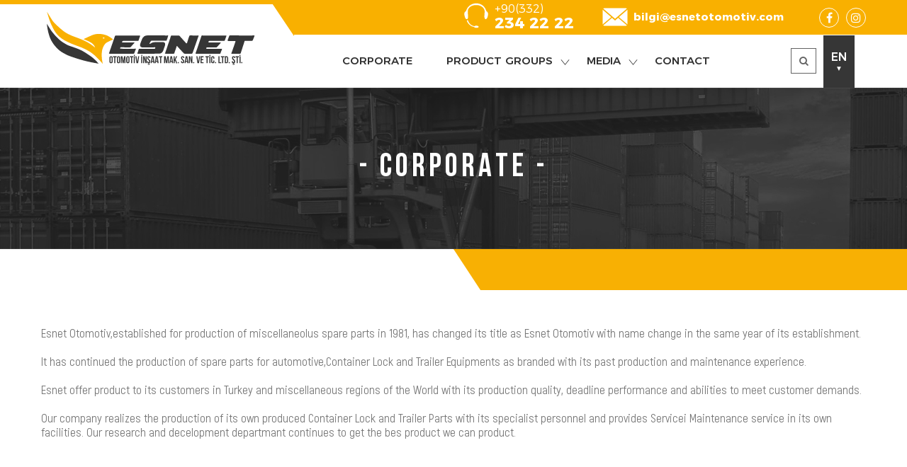

--- FILE ---
content_type: text/html
request_url: https://esnetotomotiv.com/en/corporate
body_size: 8763
content:
<!doctype html>

<html>
<head>
<meta charset="utf-8">
    
                     
<meta http-equiv="X-UA-Compatible" content="IE=edge">
<meta http-equiv="cleartype" content="on">
<meta name="MobileOptimized" content="320">
<meta name="HandheldFriendly" content="True">
<meta name="apple-mobile-web-app-capable" content="yes">
<meta name="viewport" content="width=device-width, initial-scale=1.0, user-scalable=no">
    
         <link href="/pageFile/fav.png" rel="icon" type="image/x-icon" />
<meta name="description" content="">
<meta name="keywords" content="">
<meta name="robots" content="index, follow">
<meta http-equiv="Content-Type" content="text/html; charset=utf-8">
<meta name="language" content="Turkish">
<meta name="revisit-after" content="1 days">
<link rel="canonical" href="https://www.esnetotomotiv.com/en" />		
     <link rel="stylesheet" href="/en/modal/modal-style.css">
  
<title>Kurumsal | Esnet Otomotiv İnşaat Mak. San. ve Tic. Ltd. Şti.</title>
 
<link href="/en/css/style.css?v=190120231459" rel="stylesheet" type="text/css">
    <link rel="stylesheet" href="/en/swiper/swiper.min.css">
    <script src="/en/js/external.js"></script>
           <!-- Global site tag (gtag.js) - Google Analytics -->
<script async src="https://www.googletagmanager.com/gtag/js?id=UA-134160982-35"></script>
<script>
  window.dataLayer = window.dataLayer || [];
  function gtag(){dataLayer.push(arguments);}
  gtag('js', new Date());

  gtag('config', 'UA-134160982-35');
</script> 
 
    <script src="/en/js/jquery-1.12.4.js"></script>
         <script src="/wn/js/buyukHarf.js"></script>
	     <script src="https://www.google.com/recaptcha/api.js" async defer></script>
     <script>
       function onSubmit(token) {
         document.getElementById("emailkayit").submit();
       }
     </script>
	    <link rel="stylesheet" href="/en/swiper/swiper.min.css">
    <script src="/en/js/external.js"></script>
 
    <link rel="stylesheet" href="/en/dropdowm/dropdown.css">
    <script src="/en/dropdowm/dropdown.js"></script>
</head>

<body>
	
 
	
	
    
    

 

    
    
        <header class="row desk-header">
    <div class="header">
        	 <div class="menu-ust-serit"></div>
        <div class="menu-ust-sol-serit"></div>
<div class="container">

 
        <div class="navbar">
	<div class="col logo">
      
        <a href="/en/homepage"></a>
 
            </div>
	<div class="menu-ust-iletisim-str">
        
        <div class="col ust-sosyal-stn">
                <a rel="external" class="col ust-sosyal-btn-link" href="#" target="_blank"><i class="fa fa-facebook"></i></a>
            <a rel="external" class="col ust-sosyal-btn-link" href="#" target="_blank"><i class="fa fa-instagram"></i></a>
                </div>
        
         <div class="col ust-mail  "><a href="mailto:bilgi@esnetotomotiv.com">bilgi@esnetotomotiv.com</a></div> 
        <div class="col ust-tel  "><span>+90(332)</span><br>234 22 22</div>
          
            
            </div>
	<div class="menu-genel-str">
            <ul class="menu">
   <li class="menu" ><a href="/en/corporate" class="menu ">CORPORATE</a>
                <div class="ucgen"></div>
                </li>
 
              <li class="menu" id="menu-urun"><a href="#" class="menu ">PRODUCT  GROUPS</a>
            
		 
		  
		 <div class="opening-menu urun ">
 	<div class="container">
 
		
		<div class="col  list-open-menu urunler  ">
			   
                       
                       
                       
    
              
                            			                 
<ul class="col list-open-menu urun">
    <li class="list-open-menu"><a href="/en/productlist/1/container-lock" class="list-open-menu"><b>Container Lock</b></a> </li>
    </ul>
                	   
<ul class="col list-open-menu urun">
    <li class="list-open-menu"><a href="/en/productlist/2/spare-parts" class="list-open-menu"><b>Spare Parts</b></a> </li>
    </ul>
                	   
    
 
 
		</div>
		
		 
		
		
	 
            
            </div>
	

		
	</div>     
		        
                       
                       
                       
 
		 
		 
		 
		  
		 
		<div class="menuOk"></div><div class="ucgen"></div>
            
            
            
            
            </li>
 
 
                                    
                                    
 
		  
		  	 
                                    
 
	
            <li id="menu-medya" class="menu"  ><a href="#" class="menu ">MEDIA</a><div class="menuOk"></div><div class="ucgen"></div>
                                                             
  <div class="opening-menu medya">
 	<div class="container">
 
		
		<div class="col  list-open-menu urunler  ">
			   
                       
                       
                       
    
 
<ul class="col list-open-menu ">
    <li class="list-open-menu"><a href="/en/news" class="list-open-menu"><b>NEWS</b></a> </li>
        <li class="list-open-menu"><a rel="external" href="/upload/katalog/esnetkatalogv2.pdf" class="list-open-menu"><b>E-CATALOG</b></a> </li>
    </ul>
          
    
 
 
		</div>
		
		 
		
		
	 
            
            </div>
	

		
	</div>     
                                                             
                                                             
                                                             </li>
 
 
			<li class="menu"><a href="/en/contact" class="menu ">CONTACT</a><div class="ucgen"></div></li>
		</ul>
                
            </div>
		
  <div class="col ust-btn-grup">
                              <div class="col">


                                  
                                  
                                  
                                    
                            
<button class="openBtn btn-search" onClick="openSearch()"><i class="fa fa-search"></i></button>       
                                  
          
                </div>
      
 
 
      
              
                             
      
                 <div class="col dilBox">   <link rel="stylesheet" href="/en/dropdown/style-dropdown-dil.css">  
<ul class="nav-dil-dropdown">
 
  <li class="button-dropdown">
    <a href="javascript:void(0)" class="dropdown-toggle"><p>
     EN <span>▼</span></p>
    </a>
    <ul class="dropdown-menu">
      <li>
        <a href="/anasayfa">
        <p> TR</p>
        </a>
      </li>
 
 
    </ul>
  </li>
 
 
</ul>


 
<!-- partial -->
 

</div>
                
                </div>
            
		</div>
 
        </div>
                                                                                                     
                                                                                                        
                                                                                                        
                                                                                                    
                                                                                                        
                                                                                                        
        </div>
    </header>
                
                 <script>
$(document).ready(function(){
    
    
  $("#menu-urun").mouseover(function(){
    $(".opening-menu.urun").show();
 
  });
    
    
      $("#menu-medya").mouseover(function(){
    $(".opening-menu.medya").show();
 
  });
    
    
          $("#menu-urun").mouseleave(function(){
    $(".opening-menu").hide();
 
  });
    
              $("#menu-medya").mouseleave(function(){
    $(".opening-menu").hide();
 
  });
    
  
      $(".opening-menu.urun").mouseleave(function(){
    $(".opening-menu").hide();
 
  });
    
      $(".opening-menu.medya").mouseleave(function(){
    $(".opening-menu").hide();
 
  });
     
   
});
</script><header class="mobil-header">
 
    <link href="/en/mobilmenu/css/ace-responsive-menu.css?v=24" rel="stylesheet" type="text/css" />
     <meta content="width=device-width, initial-scale=1.0" name="viewport" />

<link rel="stylesheet" href="/font-awesome/css/font-awesome.min.css">
<!--[if IE 7]>
  <link rel="stylesheet" href="font-awesome/css/font-awesome-ie7.min.css">
<![endif]-->



 
<div class="row ust">
	<div class="row mobil-logo">
        
        
        
        <a href="/en/homepage"></a>
    
     
		 <div class="demo">    
 
 
    <!-- Ace Responsive Menu -->
    <nav>
        <!-- Menu Toggle btn-->
        <div class="menu-toggle">
 
            <button type="button" id="menu-btn">
                <span class="icon-bar"></span>
                <span class="icon-bar"></span>
                <span class="icon-bar"></span>
            </button>
        </div>
        <!-- Responsive Menu Structure-->
        <!--Note: declare the Menu style in the data-menu-style="horizontal" (options: horizontal, vertical, accordion) -->
        <ul id="respMenu" class="ace-responsive-menu" data-menu-style="horizontal">
 
              <li>
                <a style="border-top: 1px solid #e1e1e1;" href="/en/homepage">
                  
                    <span class="title">HOME PAGE</span>
                </a>
            </li>
			
			<li>
                <a href="/en/corporate">
     
                    <span class="title">CORPORATE</span>

                </a>
 
            </li>
 
            <li>
                <a href="javascript:;">
     
                    <span class="title">PRODUCT GROUPS</span>

                </a>
 <ul>
								  
					
                    <li>
                        <a href="/en/productlist/1/container-lock">Container Lock</a>
                    </li>
            	         
					
                    <li>
                        <a href="/en/productlist/2/spare-parts">Spare Parts</a>
                    </li>
            	         
                </ul>
            </li>
			
			
             
             <li>
                <a href="javascript:;">
     
                    <span class="title">MEDIA</span>

                </a>
 <ul>
 
					
                    <li> <a href="/en/news">NEWS</a>    </li>
         <li> <a rel="external" href="/upload/katalog/esnetkatalogv2.pdf">E-CATALOG</a>    </li>
                </ul>
            </li>
			
 
 
 

 
		
            <li class="last">
                <a href="/en/contact">
      
                    <span class="title">CONTACT</span>
                </a>
            </li>
		
	 
 
		
<li>
        
        
        </li>
		
        </ul>
    </nav>
    <!-- End of Responsive Menu -->
                    
               
                    
    </div>
    <!--Scripts-->
    <script src="/en/mobilmenu/js/jquery-1.12.4.min.js"></script>
    <script src="/en/mobilmenu/js/ace-responsive-menu.js" type="text/javascript"></script>
	
	<!--Plugin Initialization-->
     <script type="text/javascript">
         $(document).ready(function () {
             $("#respMenu").aceResponsiveMenu({
                 resizeWidth: '1025', // Set the same in Media query       
                 animationSpeed: 'fast', //slow, medium, fast
                 accoridonExpAll: false //Expands all the accordion menu on click
             });
         });
	</script>
		 
		 
 
    </div>
<div class="col mobil-arama-dil-stn">
    
            <div class="col mobil-dil-stn">   <link rel="stylesheet" href="/en/dropdown/style-dropdown-dil.css">  
<ul class="nav-dil-dropdown">
 
  <li class="button-dropdown">
    <a href="javascript:void(0)" class="dropdown-toggle"><p>
     EN <span>▼</span></p>
    </a>
    <ul class="dropdown-menu">
      <li>
        <a href="/anasayfa">
        <p> TR</p>
        </a>
      </li>
 
 
    </ul>
  </li>
 
 
</ul>


 
<!-- partial -->
 

</div>
    
    
                    <button class="openBtn btn-search" onclick="openSearch()"><i class="fa fa-search"></i></button>       
                                  
                                  
                                  
                                  
                                  
                                  
 
                
                </div>
                    </div>
      
                                                
 
         
	 </div>
 

  
 

</header>
   <div class="row menu-baslik-bg">
    <div class="container">
      <h1 class="row genel-title"><p>- CORPORATE -<i class="fas fa-horizontal-rule"></i></p></h1>
      </div>
    </div>
 <div class="row banner-alt-serit"></div>
         
 
         
          <div class="row genel-orta-str">
         <div class="container">
        <p>
	Esnet Otomotiv,established for production of miscellaneolus spare parts in 1981, has changed its title as Esnet Otomotiv with name change in the same year of its establishment.<br />
	<br />
	It has continued the production of spare parts for automotive,Container Lock and Trailer Equipments as branded with its past production and maintenance experience.<br />
	<br />
	Esnet offer product to its customers in Turkey and miscellaneous regions of the World with its production quality, deadline performance and abilities to meet customer demands.<br />
	<br />
	Our company realizes the production of its own produced Container Lock and Trailer Parts with its specialist personnel and provides Servicei Maintenance service in its own facilities. Our research and decelopment departmant continues to get the bes product we can product.</p>

        </div> 
         </div>
         
          
          
         
         
         
         
         <div class="row ebulten-str">
    <div class="container">
    <div class="row ebulten-ust-str">
        <h1 class="row  ebulten-title  ">Newsletter</h1>
        
        		 


            <script language="javascript" type="text/javascript">
function checkSubmit() {

	f = document.forms['emailkayit'];
		if (f.email.value == '') alert('Please enter your e-mail address.');
 


	else return true;

	return false;
}

</script>


<form action="/administrator/email_post11.asp" method="post" enctype="multipart/form-data" name="emailkayit" id="emailkayit" onsubmit="return checkSubmit();">
        
<div class="col ebulten-form-box">
 
        <div class="col ebulten-input-stn "><input name="email" class="transparent ebulten  radius-5" placeholder="E-Mail Adress" type="text"></div>
    <input name="postDate" type="hidden" id="postDate" value="21.01.2026 19:23:13">
      <input name="siralama" type="hidden" id="siralama" value="1">

    <input name="status" value="1" type="hidden">
        <div class="col ebulten-btn-stn"><button type="submit" class="btn-ebulten" href="">SEND</button></div>
        </div>
        <div class="row">
        
        		<input checked="" id="ebulten" class="styled-checkbox bulten-check radius-type-5" type="checkbox"><label class="checkbox bulten-check radius-type-10" for="ebulten">I consent to being contacted and processing my personal data by Esnet on behalf of Esnet and its business partners in accordance with the terms set forth in the Privacy Policy.</label>
        </div>
        </form></div>

        

    </div>
    </div>
             <div id="myOverlay" class="overlay">
  <span class="closebtn" onclick="closeSearch()" title="Close Overlay">×</span>
  <div class="overlay-content">
    <form method="post" action="/en/search">
      <input type="text" placeholder="Search.." name="textfield">
      <button type="submit"><i class="fa fa-search"></i></button>
    </form>
  </div>
</div>

    <div id="myOverlay" class="overlay">
  <span class="closebtn" onclick="closeSearch()" title="Close Overlay">×</span>
  <div class="overlay-content">
    <form method="post" action="/en/search">
      <input type="text" placeholder="Search.." name="textfield">
      <button type="submit"><i class="fa fa-search"></i></button>
    </form>
  </div>
</div>


<div class="row alt-kisim-str">
    <div class="container">
   <div class="row">
       
       
 <div class="col alt-sol-stn">
       
       
       
       
         <div class="col alt-stn">
        <ul class="alt-menu">
            <li>Corporate</li>
  
        <li><a href="/en/corporate">Corporate</a></li>
             	   
 
        </ul>
        
        </div>
        
    <div class="col alt-stn">
        <ul class="alt-menu">
            <li>Product Groups</li>
       
                
	                 
        <li><a href="/en/productlist/1/conteyner-lock">Conteyner Lock</a></li>
                    	   
 
                    	   
        <li><a href="/en/productlist/2/conteyner-lock-spare-parts">Conteyner Lock Spare Parts</a></li>
 
                    	   
 
        </ul>
        
        </div>
    
    
        <div class="col alt-stn">
        <ul class="alt-menu">
               <li>Media</li>
        <li><a href="/en/news">News & Announcements</a></li>
 <li><a href="/upload/katalog/esnetkatalogv2.pdf">E-Catalog</a></li>
 
        </ul>
        
        </div>
    
           
        <div class="col alt-stn">
        <ul class="alt-menu">
               <li>Contact</li>
        <li><a href="/en/contact">Contact Information</a></li>
 <li><a href="/en/contact">Contact Form</a></li>
 
        </ul>
        
        </div>
    
 
       </div>
       
       <div class="col alt-sag-stn">
         <div class="row alt-adres-stn">Fevzi Çakmak Mah. Ahmet Petekçi Cd. D Blok <br>

No:5/D Karatay/KONYA/TURKEY
</div>
       </div>
       
       
               
 
 
        </div>
        
<div class="row alt-satir-2">
    
    <div class="col"><img src="pageFile/alt-logo.png" width="100%" height="auto" alt=""/></div>
        <div class="col alt-adr-logo"><img src="/pageFile/logo-adr.svg" alt=""/></div>
    <div class="col alt-sosyal-stn">
         <div class="col">Follow Us</div>
     <div class="col alt-sosyal-box">
         <div class="col alt-sosyal-btn facebook"><a class="alt-sosyal-link" href=""></a></div>
         <div class="col alt-sosyal-btn instagram"><a class="alt-sosyal-link" href=""></a></div>
    </div>
     </div>
    
      <div class="col alt-iletisim-stn">
 
 
           <div class="row alt-tel-box radius-5">
                <div class="row"><a class="text-link-1" href="mailto:bilgi@esnetotomotiv.com">bilgi@esnetotomotiv.com</a></div>
                <div class="row">Customer Service <a class="text-link-1" href="tel:+903322342222">+90 332 234 22 22</a></div>
                </div>
         
      
        
        </div>
      </div>
    </div>
                         
 <div class="row copyright-str">
    <div class="container">
     <div class="col copyright-box">Copyright &copy; All Right Reserved.</div>
     </div>
    </div>
    </div>

   
 <script>
function openSearch() {
  document.getElementById("myOverlay").style.display = "block";
}

function closeSearch() {
  document.getElementById("myOverlay").style.display = "none";
}
</script>     

 
     
            
 
            
     
     
     

              
   <script  src="/en/dropdown/script-drowpdown-dil.js"></script>
     
     <script src="/en/lazyload/lazy.js"></script>
 
     
 
</body>
</html>


--- FILE ---
content_type: text/css
request_url: https://esnetotomotiv.com/en/css/style.css?v=190120231459
body_size: 21423
content:
@charset "utf-8";
/* CSS Document */
@import "../fonts/fonts.css";
@import "../font-awesome/css/font-awesome.css"; 


* {    -webkit-box-sizing: border-box;    -moz-box-sizing: border-box;    box-sizing: border-box}

:before, *:after {
    -webkit-box-sizing: border-box;
    -moz-box-sizing: border-box;
    box-sizing: border-box}


.preload * {
  -webkit-transition: none !important;
  -moz-transition: none !important;
  -ms-transition: none !important;
  -o-transition: none !important;
}

html, body {
    padding: 0;
    margin: 0;
    height: 100%;
    min-height: 100%;

}
html, body, div, span, applet, object, iframe, h1, h2, h3, h4, h5, h6, p, blockquote, pre, a, abbr, acronym, address, big, cite, code, del, dfn, img, ins, kbd, q, s, samp, small, strike, sub, sup, tt, var, dl, dt, dd, ol, ul, li, fieldset, form, label, legend, input, select, textarea, button, table, caption, tbody, tfoot, thead, tr, th, td, article, aside, canvas, details, embed, figure, figcaption, footer, header, hgroup, menu, nav, output, ruby, section, summary, time, mark, audio, video {
    margin: 0;
    padding: 0;
    border: 0
}
img{display: block;}
button {    cursor: pointer}
body {    min-width: 1064px}
a {    text-decoration: none}
ul {    padding: 0;    margin: 0}
hr {    border: 0}
a, a:hover {    text-decoration: none}
:focus {    outline: none;    outline: 0}
textarea, select, input[type="text"] {    width: 100%;    height: 48px;    border: 1px solid #ebebeb;    padding-left: 12px;    font: 15px 'Montserrat-Light';    color: #707070}
select {    height: 36px;    padding-right: 34px;    -webkit-appearance: none;    -moz-appearance: none;    appearance: none;    font-family: 'Akrobat-Regular';
    background: url(../pageFile/selectOk.svg) no-repeat 94% center, #fff;    background-size: 12px 6px;}
textarea {    padding-top: 10px;    display: block}
label.cvfile input {    position: absolute;    left: -9999px}
span.cvFile {    position: absolute;    left: 0;       width: 128px;    height: 52px;    background: url(../images/page/cvBtnBg.png) no-repeat;
    color: #fff;    line-height: 52px;    cursor: pointer}
span.cvName {    position: absolute;    width: calc(100% - 158px);    height: 52px;    padding-left: 10px;    font: 13px GothamNarrow-Light;    line-height: 52px;
    background-color: #fff;    color: #fff;    left: 158px;    background-color: transparent}

.inputDiv{width: 100%;margin-bottom: 16px;}

input[type="text"].transparent{border: 1px solid #fff; background-color: transparent;font: 17px 'Akrobat-Regular';color: #fff;}
input[type="password"] {    width: 100%;    height: 50px;    border: 1px solid #738b9e;    padding-left: 12px;    font: 17px 'Akrobat-Regular';    color: #707070}

select{    -webkit-appearance: none;
    -moz-appearance: none;
    appearance: none;}
select::-ms-expand {
display:none
}
.transparent::-webkit-input-placeholder { color: #fff;}
.transparent::-moz-placeholder { color: #fff;}
.transparent:-ms-input-placeholder {  color: #fff;}
.transparent:-moz-placeholder {   color: #fff;}





.pull-left{float: left !important;}
.pull-right{float: right !important;}
.row {    width: 100%;    min-height: 5px}

.container {    position: relative;        height: auto;    margin-left: auto;    margin-right: auto;max-width: 1164px;}

.row, .col-left, .col-right, .col, h1, h2, h3, h4, h5 {    position: relative;    float: left;    height: auto}


.header{ }

body{    background: url("../images/page/sbg.jpg") repeat;}

.menu-ust-str{height: 38px;}

 .ust-tel{ float: right !important;width: 156px;padding-left:44px; background: url("../pageFile/alt-tel-icon.svg") left center no-repeat;background-size: 36px 36px; font: 22px 'Montserrat-Bold';color: #fff;line-height: 22px;margin:0 0 0 0;}

.ust-tel span{ font: 16px 'Montserrat-Light';color: #fff;line-height: 16px;}
.ust-mail{ float: right !important;font: 15px 'Montserrat-Bold';color: #fff;width: auto;height: 26px; padding-left: 44px; background: url("../pageFile/alt-mail-icon.svg") left center no-repeat;background-size: 36px 26px; line-height: 26px;margin: 11px 40px 11px 40px; cursor: pointer;}
.ust-mail a{text-decoration: none; color: #fff;}

.ust-mail:hover { width: auto;  background: url("../pageFile/alt-mail-icon-2.svg") left center no-repeat;background-size: 36px 26px; line-height: 26px; }
.ust-mail:hover>a{ color: #363636;}

.ust-sosyal-box{width: 200px; height:36px;}
.ust-sosyal-btn-box{width:18px; height:18px;margin-right:16px;font-size: 18px;line-height: 36px;}
a.ust-sosyal-btn{width: 100%; height: 100%; display: block; color: #000;}


.ust-btn-grup{margin: 0; float: right;width: 106px;}

.ust-sosyal-stn{width:auto; float: right;margin: 11px 0;}
 
.ust-sosyal-btn-link{width: 28px; height: 28px;font-size:16px;margin-left:10px; color: #fff;display: block;border: 1px solid #fff;border-radius: 24px;-webkit-border-radius: 24px;-moz-border-radius: 24px;text-align: center;line-height: 28px;}
.ust-sosyal-btn-link:hover{  color: #363636;border:1px solid #363636; }



.ust-bilgi-kayit a{width: 136px; height: 42px; font:100 16px 'Montserrat-Light'; background-color: #1d2945; text-align: center;color: #fff;display: block; line-height: 42px;}


.navbar { 
    position: relative;float: left;
   
    height:auto;
    z-index: 25;
    width: 100%;
}
.menu-ust-iletisim-str{height: 50px;}
.navbar .logo{z-index: 10;width:357px;height:121px;   background: url("../pageFile/logoAlan.svg") no-repeat center;background-size:357px 121px;z-index: 9;}

 
.navbar .logo a{ width:100%; height: 100%; display: block;}

  .menu-ust-serit{position: absolute;width: 100%; background-color: #f9b000;height: 49px;}
.menu-ust-sol-serit{position: absolute;width:calc((100% - 1164px) / 2);left: 0; height:43px;background-color: #fff; top: 6px;}


.navbar ul.menu {
    background: url("../pageFile/ust-menu-bg.svg") repeat;
    /* padding: 24px 0; */
    position: relative;
    float: left;
    list-style-type: none;
    display: inline-block;
    height: 50px;margin-right: 26px;margin-top: 10px;
 
}
.navbar ul.menu li.menu {
    position: relative;
    float: left;
    padding:0 24px;
    font: 15px 'Montserrat-Medium';
    
}
.navbar ul.menu li.menu:first-child {
    margin-left:44px
}
 

 

.navbar ul.menu li.menu:nth-child(4):hover {background-color:transparent;}

.navbar ul.menu li.menu .menuOk {
    position: absolute;
    top: 24px;
    width: 14px;
    height: 8px;
    background: url('../pageFile/menuOk.svg') no-repeat center;
    background-size: 13px;
    right: 0;
}
.navbar ul.menu li.menu a.menu {width: 100%;height: 100%;text-decoration: none;color: #313131;display: block;border-bottom: 1px  transparent;border-top: 1px  transparent;padding: 16px 0;}
.navbar ul.menu li.menu:hover a.menu {color: #333;padding: 16px 0;transition: all 0.5s linear;    -webkit-transition: all 0.5s linear;      }
 

 
 .navbar ul.menu li.menu .ucgen:after {content: '';position: absolute; width: 0%; height: 5px; background:#f9b000;;bottom:0;left: 50%;  ;transition: all 0.5s ease;    -webkit-transition: all 0.5s ease;opacity: 0;} 
 
 

 
.navbar ul.menu li.menu:hover .ucgen:after {content: '';position: absolute; width: 80%; height:5px; background: #f9b000;bottom:0;left: 10%;  transition: all 0.5s ease;    -webkit-transition: all 0.5s ease;opacity: 1;} 




.navbar ul.menu li.menu:hover, .navbar ul.menu li.menu.secili {   }
 
 
.acilirMenuGenel {
    position: absolute;
    width: 600px;
    min-height: 200px;
    height: auto;
    display: none;
    background-color: #fff;
    margin-left: -224px;
    padding-top: 8px;
    box-sizing: border-box;
    z-index: 150;
    -webkit-box-shadow: 1px 11px 16px -3px rgba(0,0,0,0.75);
    -moz-box-shadow: 1px 11px 16px -3px rgba(0,0,0,0.75);
    box-shadow: 1px 11px 16px -3px rgba(0,0,0,0.75)
}
.opening-menu,.opening-menu-enerji {background-color: #fff;
	position: absolute;
 	left: 0;width: 100%;
	 	top: 100%;
 
 z-index: 999999999;
	 display: none;
}
 
.opening-menu{ -webkit-box-shadow: 0px 6px 14px -5px #000000; 
box-shadow: 0px 6px 14px -5px #000000;padding: 24px 0;}
.menu-bos-str{width: 100%;height:30px; display: block;}
 

.opening-menu:hover>.navbar ul.menu li.menu a.menu{ color:#000;
    -webkit-transition: color .3s linear;
    -ms-transition: color .3s linear;
    transition: color .3s linear}


.list-open-menu.chlid-width{    width: 100%;
    left: 0;
    padding: 20px 5px 15px 5px;
} 

.list-open-menu {
    width: auto;background-color: #fff;
    height: auto
}
.list-open-menu.urunler {
    width: auto;
}
.list-open-menu h5.kategori-name, .col.list-open-menu h5.kategori-name a {
    font: 16px Montserrat-Bold;
    color: #3c3c3b
}
.list-open-menu ul.list-open-menu {
    list-style-type: none;
    width: 100%;
    min-height: auto;
 
}

.list-open-menu ul.list-open-menu.grupsuz {
    list-style-type: none;
    width: 100%;
    min-height: 10px;
    min-height: auto;
}

.list-open-menu ul.list-open-menu.urunler {
    width: calc(100% / 5);
}

.list-open-menu ul.list-open-menu.enerji {
    width: 100%;min-height: auto !important;
}

 .menu-grup-box {position: absolute; top: 0;opacity: 0;
    width: 100%;right: -100%;background: url("../pageFile/ucgen-bg.svg") no-repeat center ; background-size:100px;
}
 .menu-grup-box img {padding: 10%;width: 90%;}
.list-open-menu ul.list-open-menu li.list-open-menu {
    width: 100%;
    height: auto
}
.list-open-menu ul.list-open-menu li.list-open-menu  ul{
    width: 100%;
    height: auto
}





.list-open-menu ul.list-open-menu li.list-open-menu a.list-open-menu {position: relative; float: left;
    color: #000;
    padding: 6px 20px; 
    width: 100%;
    height: auto;
    display: block;
    font: 15px 'Akrobat-Regular';
    line-height: 21px;
    margin-left: 0;
    transition: all .2s ease
}

.list-open-menu ul.list-open-menu li.list-open-menu a.list-open-menu:hover {  transition: all .5s ease;color: #000000;}
.list-open-menu ul.list-open-menu li.list-open-menu a.list-open-menu:hover:before {content:"";position: absolute;  width:calc(100% - 40px); height: 1px; background-color: #ccc;top: 0; left: 20px;}
.list-open-menu ul.list-open-menu li.list-open-menu a.list-open-menu:hover:after {content:"";position: absolute;  width:calc(100% - 40px);  height: 1px; background-color: #ccc;bottom: 0; left: 20px;}
.list-open-menu ul.list-open-menu li.list-open-menu:hover  .menu-grup-box{opacity: 1;}
.menu-shadow {
    -webkit-box-shadow: 0 8px 5px 0 rgba(0,0,0,0.27);
    -moz-box-shadow: 0 8px 5px 0 rgba(0,0,0,0.27);
    box-shadow: 0 8px 5px 0 rgba(0,0,0,0.27)
}
.navbar .bizeulas {
    position: absolute;
    height: 42px;
    width: 146px;
    
    top: 0;
    right: 98px;
    z-index: 15000
}
.navbar .bizeulas a {
    width: 146px;
    height: 42px;
    background: url(../images/page/iletisimBtn.png) no-repeat;
    display: block
}
.ustAramaSosyalBox {
    position: absolute;
    height: 44px;
    width: 688px;
    right: 0;
    top: 16px;
    z-index: 15000;
    background: url(../images/page/i-paylas.svg) no-repeat left center;
    background-size: 19px 19px
}
.col.sosyalAciklama {
    font: 13px Montserrat-Light;
    color: #a6a6a6;
    line-height: 44px;
    padding-left: 30px
}
ul.sosyal {
    position: relative;
    float: left;
    list-style-type: none;
    margin-top: 7px;
    margin-left: 8px;
    margin-right: 8px
}
ul.sosyal li.sosyal {
    float: left;
    margin: 0 4px;
    background: url(../images/page/sosyal.svg) no-repeat;
    background-size: 164px 30px
}
ul.sosyal li.sosyal.facebook {
    background-position: 0 0
}
ul.sosyal li.sosyal.twitter {
    background-position: -32px 0
}
ul.sosyal li.sosyal.instagram {
    background-position: -66px 0
}
ul.sosyal li.sosyal.youtube {
    background-position: -100px 0
}
ul.sosyal li.sosyal.linkedin {
    background-position: -132px 0
}
ul.sosyal li.sosyal a.sosyal {
    width: 30px;
    height: 30px;
    display: block
}
input[type="text"].input-arama {
    position: relative;
    float: left;
    height: 42px;
    border: 1px solid #d6d6d6;
    border-right: 0;
    font: 13px Montserrat-Light;
    color: #a6a6a6;
    width: calc(100% - 42px);
    background-color: #f7f7f7
}
button.ust-arama {
    width: 42px;
    height: 42px;
    border: 1px solid #d4d4d4;
    border-left: 0;
    background: url(../images/page/i-aramaBtn.svg) center no-repeat, #f7f7f7;
    background-size: 19px 19px
}
.col.dilBox {
    margin-left: 10px
}

.mobil-dil-stn{z-index: 999;}

.col.europe{padding-left: 10px;font:14px "Montserrat-Regular"; color: #a8a8a8;}
.col.europe a{color: #a8a8a8;}
.col.europe span{ font:14px "Montserrat-Bold";}

 select.dil {
 
 padding: 0 10px;
    font: 13px 'Montserrat-Light';
    color: #a6a6a6;
 
    background-size: 9px;
        width: 36px;
    height: 36px;
    background:url("../pageFile/selectOkBeyaz.svg") no-repeat center 25px,#363636;
    font: 13px 'Akrobat-Bold';
    color: #fff;text-align: center;
 
    background-size:10px; }

select.dil option{width: 36px;
    height: 36px;
 
    font: 13px 'Akrobat-Bold';
    color: #fff;
text-align: center;
    background-size:10px;-webkit-border-radius: 36px;
-moz-border-radius: 36px;
border-radius: 36px;
}
.navbar .bolgeBayi {
    position: absolute;
    width: 129px;
    height: 133px;
    background: url(../images/page/menu-bolgeBg.png) no-repeat;
    right: 0;
    top: 0
}
.navbar .bolgeBayi a {
    width: 129px;
    height: 133px;
    display: block;
    font: 13px Montserrat-Bold;
    color: #a6a6a6;
    text-align: center;
    padding-top: 16px
}




/*********************************************************************************************************************************/
.menu-baslik-bg{background:url("../pageFile/menu-baslik-bg.jpg") no-repeat center,#282828; background-size: cover; height: 228px; }
.genel-title{font: 46px 'BebasNeue-Bold' ; color: #fff;display: table;height: 228px;letter-spacing: 5px;text-align: center;}
.genel-title p{display: table-cell; vertical-align: middle;}
/*********************************************************************************************************/
.alt-kisim-str{background-color: #363636;padding: 56px 0 0;}




.ust-img-box{height: 278px;background-repeat: no-repeat; background-position: center;}
.ust-img-box.kurumsal{background-image: url("../pageFile/ust-kurumsal-bg.jpg");}
.ust-img-box.galeri{background-image: url("../pageFile/ust-galeri-bg.jpg");}

h1.ana{font:36px 'Roboto-Bold'; color:#000;}
h1.ana span{font-family:'Roboto-Light'; }
/****************************************/

/*******************************************/

.arama-box {  width: 100%;  min-height: 100px;  background-color: #fff;  margin-bottom: 12px; border: 1px solid #ccc;
}
.arama-box-link{  width: 100%;  height: 100%;  display: table}

.arama-box-incele-btn {  position: absolute;  width: 78px;  height: 28px;  font: 13px Montserrat-Bold;  color: #2a2a2a;  line-height: 27px;  right: 0;  bottom: 0}
.arama-box-incele-btn::after {  content: '';  position: absolute;  width: 29px;  height: 28px;  background: url(../pageFile/arama-incele-ok.svg) center no-repeat;  background-size: 18px 18px;  right: -6px;  bottom: 0}
.arama-sol-stn{  width: 180px;  margin-right: 18px}
.arama-sag-stn {  width: calc(100% - 200px);  padding: 25px 18px 50px;  color: #000}
.arama-title {  width: 100%;  font: 16px Montserrat-Medium;  color: #000;  min-height: 18px;  margin-bottom: 10px}
 .arama-aciklama {  font: 15px Montserrat-Light;  color: #000}
.arama-tumunu-incele-btn {  width: 100%;  height: 30px;  font: 15px Montserrat-Bold;  color: #192c54;  text-align: center;  line-height: 30px;  display: block;  background-color: #2a2a2a}
.arama-detay-img {  margin-bottom: 24px}

/*********************************************/
/*********************************************************************************************************************/

.ara-cizgi-str{background: url("../pageFile/cizgi-ara-e.svg") no-repeat center,url("../pageFile/cizgi-aara-bg.svg") repeat-x center; height: 48px; background-size: 74px,5px;padding: 0; margin: 0; }
.ara-cizgi-yesil-str{background: url("../pageFile/cizgi-ara-yesil-e.svg") no-repeat center,url("../pageFile/cizgi-ara-yesil-bg.svg") repeat-x center; height: 25px; background-size: 74px,5px;}
/*********************************************************************************************************************/
.ana-urun-str{margin: 60px 0;}
.ana-urun-box{background-color:#363636;padding: 40px;width: calc(50% - 12px);margin-right:24px;background-repeat: no-repeat;background-position: top center;background-size: cover;}
.ana-urun-box:nth-child(2n+1){margin-right: 0;}
.ana-urun-konteyner-stn{background-image: url("../pageFile/konteyner-bg.png");}
.ana-urun-besinci-teker-stn{background-image: url("../pageFile/besinci-teker-bg.png");}
.ana-urun-treyler-stn{background-image: url("../pageFile/treyler-bg.png");}

.ana-urun-icon{width: 44%; height: auto;  }
 
 
 
.ana-urun-title{width: 56%; height: 154px; padding-left: 20px; font: 30px 'GothamNarrow-UltraItalic'; color: #fff;line-height: 29px;display: table;}
.ana-urun-title p{display: table-cell; vertical-align: middle;}
.ana-urun-title p span{font-family: 'GothamNarrow-BookItalic';}

.ana-urun-aciklama{font: 13px 'Montserrat-Light'; color: #fff; text-align: justify; line-height: 13px;min-height: 56px;}

.ana-urun-incele-btn{position: absolute;right: 0; bottom: 0; width: 208px;height: 74px; background: url("../pageFile/ana-uclu-incele-btn-bg.svg") no-repeat right center;background-size: 100%;font: 20px 'Montserrat-Regular';color: #363636;text-align: right;padding-top: 40px;padding-right: 18px;}
/*********************************************************************************************************************/
.ana-kurumsal-str{background: url("../pageFile/ana-kurumsal-bg.png") no-repeat center center,#e3e3e3;min-height: 418px;background-size: cover;}
.ana-kurumsal-sag-stn{left: 60%;width: 40%;padding: 40px 0;text-align: right;}


.ana-kurumsal-title{font: 74px 'Montserrat-Regular';color: #6f6f6f; line-height: 70px;margin-bottom: 32px; }
.ana-kurumsal-title span{font: 74px 'Atatrk'; color:#f9b000;height: 74px;}

.ana-kurumsal-aciklama{font: 15px 'Montserrat-Light'; color: #6f6f6f;margin-bottom: 20px;}

.ana-kurumsal-btn{ float: right;font: 17px 'Montserrat-Bold';color: #6f6f6f;border: 2px solid #888; padding: 10px 0; max-width: 240px;width: 100%;text-align: center; border-radius: 8px;-webkit-border-radius: 8px;-moz-border-radius: 8px;}
  

 

 
/**************************************************************************************************************************************************************/
.ana-genel-title{font: 24px 'Montserrat-Regular';color: #6f6f6f;letter-spacing: 4px;text-align: center;margin-bottom: 42px;}

/*********************************************************************************************************************************************/
.ana-ikili-str{padding: 40px 0;}
.ana-ikili-sol-stn,.ana-ikili-sag-stn{width:calc(50% - 10px); }
.ana-ikili-sol-stn{margin-right: 20px;}
.ana-haber-box{width: 100%;background-color: #f9b000;padding: 40px;}
.ana-haber-genel-title{position: absolute; width:50%; right: 0;font: 25px 'Montserrat-Bold';color: #494949;}
.ana-haber-sol-stn{width: 44%;}
.ana-haber-sag-stn{width: 56%;padding-left: 40px;}
.ana-haber-title{font:16px 'Montserrat-Medium';color: #494949;margin-bottom: 15px;margin-top: 32px;}
.ana-haber-aciklama{font: 14px 'Montserrat-Light';color: #494949;margin-bottom: 15px;}
.ana-ikili-incele-btn{float:right;width:100%; max-width: 218px; font: 17px 'Montserrat-Bold';color: #363636;border:2px solid #363636;padding: 10px 0;border-radius: 8px;-webkit-border-radius: 8px;-moz-border-radius: 8px;text-align: center;}

.ana-ikili-incele-btn:hover{float:right;width:100%; max-width: 218px; font: 17px 'Montserrat-Bold';color: #f9b000;background-color: #363636;padding: 10px 0;border-radius: 8px;-webkit-border-radius: 8px;-moz-border-radius: 8px;}
/*********************************************************************************************************************************************/

.ana-katalog-box{width: 100%;background-color: #f9b000; }
.ana-katalog-sol-stn{width: 41%;}
.ana-katalog-sag-stn{width: 59%;padding: 30px 40px 30px 0;}
.ana-katalog-title{ font: 25px 'Montserrat-Bold';color: #494949;margin-bottom: 28px;}
.ana-katalog-aciklama{font: 16px 'Montserrat-Light';color: #494949;margin-bottom: 78px;}

/*********************************************************************************************************************************************/

.ebulten-str{background:url("../pageFile/ebultenBg.jpg") no-repeat center;background-size:cover;min-height:270px; padding:48px 0; text-align: center;}

.ebulten-form-box{margin: 0 auto 16px;display: table;float: none;}


 


.ebulten-title{font: 22px 'Montserrat-Regular'; color: #fff; line-height: 27px;height: auto; margin-bottom:28px;  }
 
.ebulten-aciklama{font: 15px 'Montserrat-Light'; color: #fff;text-align: center; margin-bottom: 28px;}


.ebulten-input-stn{z-index: 99;width: 320px;}
.ebulten-btn-stn{z-index: 9; width: 168px;}
.ebulten-input.adsoyad{width:260px;margin-right:10px; }
.ebulten-input.eposta{width:260px;margin-right:10px; }
 

.ebulten-ust-str{height: 36px;margin-bottom: 10px;padding: 0 70px;}

 
/****/
 .styled-checkbox.bulten-check {
display: none;
}
.styled-checkbox.bulten-check + label {
    position: relative;
}

label.checkbox.bulten-check{    margin: 0 8px 0 14px;
    line-height: 14px;font: 17px 'Akrobat-Light';color: #fff;
    content: '';
    display: inline-block;}
 

.styled-checkbox.bulten-check + label:before,
.lt-ie8 .checkbox-replacement {    content: '';position: absolute;    left:-10px; top: -4px;    width: 24px;    height: 22px;    margin: 0 8px 0 -12px;    line-height:24px;    text-align: center;
    /* Put checkbox styles here: */
    border: 1px solid #fff;-webkit-border-radius: 8px;    -moz-border-radius: 8px;    border-radius: 8px;}
.styled-checkbox:checked + label:before,
.lt-ie9 .styled-checkbox.checked + label:before {
    content: '✔';
	color: #fff;
 
}

input[type="text"].ebulten { height: 54px; 
    border: 1px solid #fff;
    background-color: transparent;
    font: 17px 'Akrobat-Bold';
    color: #323232;
}

.btn-ebulten{height: 54px;   width: 100%;text-align: center;   background-color: #fff;   color: #767676; border: 1px solid #fff;    font: 16px 'Montserrat-Bold'; border: 1px solid #fff; margin-left: 5px;}
.transparent::-webkit-input-placeholder { color: #fff;}
.transparent::-moz-placeholder { color: #fff;}
.transparent:-ms-input-placeholder {  color: #fff;}
/***************************************************************************************************************************************************************************/
.referans-cont{max-width: 1064px;}


/***************************************************************************************************************************************************************************/
.alt-iletisim-str{padding: 64px 0;}
.alt-iletisim-sol-stn{width: 56%;}
.alt-iletisim-sag-stn{width: 44%;padding: 44px 0 0 44px;}
.alt-iletisim-tel{font: 21px 'Akrobat-Semibold';color: #323232;}
.alt-iletisim-mail{font: 21px 'Akrobat-Semibold'; color: #ed1c24;}
.alt-iletisim-ara-cizgi{border-top:1px solid #323232;  margin: 8px 0;min-height: 0;}
.alt-iletisim-adres{font: 21px 'Akrobat-Light'; color: #000;  }
.ana-iletisim-genel-title {    font: 36px 'BebasNeue-Bold';    color: #323232;    text-align: center;    margin-bottom: 40px;}



.alt-sosyal-btn-str{ margin-top: 16px;}
.alt-sosyal-btn-stn{width: 132px; float: left;display: table;}
.alt-sosyal-btn-box{width: 30px; height: 30px;background-position: center; background-repeat: no-repeat; background-size: 30px 30px; margin-right: 4px;}
.alt-sosyal-btn-box:last-child{margin-right: 0;}
.alt-sosyal-btn-box.linkedin-icon{background-image: url("../pageFile/linkedin-icon.svg");}
.alt-sosyal-btn-box.linkedin-icon:hover{background-image: url("../pageFile/linkedin-icon-2.svg");}

.alt-sosyal-btn-box.instagram-icon{background-image: url("../pageFile/instagram-icon.svg");}
.alt-sosyal-btn-box.instagram-icon:hover{background-image: url("../pageFile/instagram-icon-2.svg");}

.alt-sosyal-btn-box.twitter-icon{background-image: url("../pageFile/twitter-icon.svg");}
.alt-sosyal-btn-box.twitter-icon:hover{background-image: url("../pageFile/twitter-icon-2.svg");}

.alt-sosyal-btn-box.facebook-icon{background-image: url("../pageFile/facebook-icon.svg");}
.alt-sosyal-btn-box.facebook-icon:hover{background-image: url("../pageFile/facebook-icon-2.svg");}
.alt-sosyal-btn-box a{display: table; width: 100%;height: 100%;position: absolute;}

.alt-adr-logo{margin-top: 10px;margin-left: 16px; width: 76px; height: 76px;}
/********************* *********************************************************/

.haber-box{width:calc(50% - 16px);margin-right: 16px; margin-bottom: 16px; padding: 20px;border: 1px solid #ccc;}
.haber-genel-title{position: absolute; width:50%; right: 0;font: 25px 'Montserrat-Bold';color: #494949;}
.haber-sol-stn{width: 44%;}
.haber-sag-stn{width: 56%;padding-left: 40px;}
.haber-title{font:16px 'Montserrat-Medium';color: #494949;margin-bottom: 16px;}
.haber-tarih{font: 12px 'Montserrat-Light'; color: #494949;}
.haber-aciklama{font: 14px 'Montserrat-Light';color: #494949;margin-bottom: 15px;min-height: 64px;}
.haber-incele-btn{float:right;width:100%; max-width: 124px; font: 16px 'Montserrat-Bold';color: #363636;border:1px solid #ccc;padding: 10px 0;border-radius: 8px;-webkit-border-radius: 8px;-moz-border-radius: 8px;text-align: center;}

.haber-incele-btn:hover{float:right;  font: 17px 'Montserrat-Bold';color: #f9b000;background-color: #363636;padding: 10px 0;border-radius: 8px;-webkit-border-radius: 8px;-moz-border-radius: 8px;}

/****************************************************/
.haber-detay-img{   max-width: 820px;width: 100%; float: none; display: table; margin: 0 auto;}
.haber-detay-cizgi{border-bottom: 1px solid #ccc; margin: 20px 0;}
.haber-detay-title{font: 18px 'Montserrat-Bold';margin-bottom: 16px;}
.haber-detay-aciklama{font: 15px 'Montserrat-Light';}
 
/******************************************************************************/
.goster{display: block  !important;}
.gizle{display: none !important;}
 

/******************************************************************************/
.urun-liste-grup-str{width: 80%;float: none;display: table; margin: 0 auto 50px;-moz-transform: skew(27deg, 0deg);-webkit-transform: skew(27deg, 0deg);-o-transform: skew(27deg, 0deg);
-ms-transform: skew(27deg, 0deg);transform: skew(27deg, 0deg);}



.urun-liste-grup-stn{background-color: #dedede;color: #9d9d9d;font: 20px 'Montserrat-Regular';padding: 16px 0;width:calc(50% - 2px);margin:0 1px; text-align: center;}
 
.urun-liste-grup-stn:hover,.urun-liste-grup-stn.secili{background-color: #8f8f8f;color: #fff;}
.urun-liste-grup-stn p{-moz-transform: skew(-27deg, 0deg);-webkit-transform: skew(-27deg, 0deg);-o-transform: skew(-27deg, 0deg);
-ms-transform: skew(-27deg, 0deg);transform: skew(-27deg, 0deg);}

.urun-liste-box{padding: 22px;border: 1px solid #ccc;width: calc(25% - 15px); margin-right: 20px;margin-bottom: 20px;min-height: 524px;}
.urun-liste-box:nth-child(4n){margin-right: 0;}
.urun-liste-box:hover{border: 5px solid #f9b000;padding: 18px;}
.urun-liste-title{font: 17px 'Gilroy-Bold';margin-bottom: 24px;min-height: 44px;color:#737373;}
.urun-liste-title span{font: 17px 'Gilroy-Light';}
.urun-liste-title.ref-title{min-height: 64px;}
/******************************************************************************/
.urun-detay-sol-stn{width: 300px;margin-right: 50px;}
.urun-detay-sag-stn{width: calc(100% - 350px);}


.urun-detay-box{}
.urun-detay-box-sol-stn{width: 50%;}

.urun-detay-name{font: 24px 'Gilroy-Bold'; color: #363636;min-height:auto;}
.urun-detay-grup-name{font: 21px 'Gilroy-Bold'; color: #f9b000;min-height: 64px;}
.urun-detay-aciklama{font: 18px 'Gilroy-Regular'; color: #323232;min-height: 64px;}
.urun-detay-box-sag-stn{width: 50%;padding-left: 24px;}
.urun-detay-img{border: 1px solid #ccc;}

.urun-detay-ozellik-box{}
.urun-detay-ozellik-str{border-bottom: 1px solid #d4d4d4}
.urun-detay-title{font: 20px 'Gilroy-Bold';color: #f65c50; margin-bottom: 26px;}
.urun-detay-ozellik-label,.urun-detay-ozellik-span{margin:0 4px 4px 0;min-height: 41px;}
.urun-detay-ozellik-label{width: 170px; font: 16px 'Gilroy-Light'; color: #737373; ;padding: 10px 0;}
.urun-detay-ozellik-span{width: calc(100% - 178px); font: 16px 'Gilroy-Bold'; color: #737373; padding: 10px 15px;}
.urun-detay-alt-aciklama{font: 13px 'Gilroy-Bold'; color: #737373;margin-top: 26px;}
/*************************************************************************************************/
.transition-05{-webkit-transition: all 0.5s ease;transition: all 0.5s ease}
.transition-1s{-webkit-transition: all 1s ease;transition: all 1s ease}



/********/
.iletisim-bilgi-str{margin-bottom: 36px;}
.iletisim-item{width: calc(33.33% - 36px);margin-right: 36px;}
.iletisim-icon{font-size: 40px; width: auto; float: none;display: table;margin: 0 auto 16px;color: #f9b000;}
.iletisim-title{font: 16px 'Montserrat-Bold';text-align: center;}
.iletisim-aciklama{text-align: center;font: 15px 'Montserrat-Light';}
.row.iletisim-str{ }
.iletisim-ic-str{margin-bottom: 26px;padding-bottom: 24px; border-bottom: 1px solid #ccc;}
.iletisim-map-str{margin: 28px 0; border: 1px solid #ccc; padding: 5px;}

.iletisim-sol-stn{width: 50%;}
.iletisim-sag-stn{width: 50%;height:auto;border: 1px solid #ccc; padding: 5px;}
.iletisim-form-sol-stn{width:calc(50% - 12px);margin-right: 24px;}
.iletisim-form-sag-stn{width: calc(50% - 12px);height:  auto;}
 
.mapAlan-iletisim {margin: 50px 0 0;
    width: 100%;
    height: 250px
}

textarea.ilet{height:134px;}
.gonder-btn-box{float: none; display: table;margin: 0 auto;width: 100%; max-width: 180px;}
.gonder-btn{width: 100%; background-color: #f9b000;font: 15px 'Montserrat-Bold'; color: #fff; text-align: center;display: block;padding: 10px 16px;}
/*************************************************************************************************************************/


/******************************************************************************/
 

/*******************************************/
.search-input{width:150px;position: absolute;right: 0}
.search-control{width:0 !important;}
.btn-search{border: 1px solid #636363;width:36px; height: 36px;background-color: #fff;color: #636363;margin-top: 18px;}
.btn-search:hover.search>.search-input>.search-control{width: 150px !important; -webkit-transition: all 0.3s ease-in;
-moz-transition: all 0.3s ease-in;
-o-transition: all 0.3s ease-in;
transition: all 0.3s ease-in; }
 

/**************************************************/
 

.overlay,.overlay2,.overlay3,.overlay4,.overlay5,.overlay6,.overlay7,.overlay8 {
  height: 100%;
  width: 100%;
  display: none;
  position: fixed;
  z-index: 900000;overflow-y: auto;
  top: 0;
  left: 0;
  background-color: rgb(0,0,0);
  background-color: rgba(0,0,0, 0.85);
}
.overlay3{  background-color: rgba(0,0,0, 0.85);overflow-x: hidden;overflow-y: auto;}
.overlay-content,.overlay2-content,.overlay3-content,.overlay4-content,.overlay5-content,.overlay6-content,.overlay7-content,.overlay8-content  {
  position: relative;
  top: 38%;
  width: 40%;
  text-align: center;
  margin-top: 30px;
  margin: auto;
}
.overlay2-content{width: 45%;}
.overlay3-content{top:9%;}
.overlay5-content{top:18%;}
.overlay7-content{top:8%;}
.overlay .closebtn,.overlay2 .closebtn,.overlay3 .closebtn,.overlay4 .closebtn,.overlay5 .closebtn,.overlay6 .closebtn,.overlay7 .closebtn,.overlay8 .closebtn{
  position: absolute;
  top: 20px;
  right: 45px;
  font-size: 60px;
  cursor: pointer;
  color: white;
}

.overlay2 .bosAlan,.overlay3 .bosAlan,.overlay4 .bosAlan,.overlay5 .bosAlan,.overlay6 .bosAlan,.overlay7 .bosAlan,.overlay8 .bosAlan{padding: 0 !important;margin: 0 !important;width: 0 !important; height: 0 !important;}
.overlay .closebtn:hover,.overlay2 .closebtn:hover,.overlay3 .closebtn:hover,.overlay4 .closebtn:hover,.overlay5 .closebtn:hover,.overlay6 .closebtn:hover ,.overlay7 .closebtn:hover ,.overlay8 .closebtn:hover{
  color: #ccc;
}

.overlay input[type=text],.overlay2 input[type=text],.overlay3 input[type=text]  {
  padding: 15px;height: 50px;
  font-size: 17px;
  border: none;
  float: left;font-family: 'Akrobat-Regular';
  width: 86%;
  background: white;
}


.overlay2 input[type=text],.overlay3 input[type=text],.overlay4 input[type=text],.overlay5 input[type=text],overlay6 input[type=text]{width: 100%;height: 50px;}  
.overlay3 select{  padding: 15px;height: 50px;}
.overlay input[type=text]:hover,.overlay2 input[type=text]:hover,.overlay3 input[type=text]:hover {
  background: #f1f1f1;
}

.overlay button,.overlay2 button,.overlay3 button,.overlay4 button,.overlay5 button,.overlay6 button {
  float: left;
  width: auto;
  padding: 15px;
  background: #f1f1f1;
  font-size: 17px;
 
  cursor: pointer;
}

.overlay button:hover,.overlay2 button:hover,.overlay3 button:hover,.overlay4 button:hover,.overlay5 button:hover,.overlay6 button:hover {
  background: #bbb;
}


.overlay3-content{width: 100%;}
/************************************************/

.bannerBox{width: 100%;height: auto;overflow-x: hidden;}
.banner-ust{background: url("../pageFile/banner-ust-ucgen.png") no-repeat bottom center;position: absolute;z-index: 1;bottom: 0;width: 1920px; height: 232px;
left: 50%; margin-left: -960px;}
.banner-alt-serit{background: url("../pageFile/banner-alt-serit.svg") no-repeat center top;width: 100%;height: 58px; background-size:6000px 58px;}
 
 

 
 

.alt-menu-stn{width: 266px; min-height:255px;}

ul.alt-menu{list-style-type: none;color: #ddd;}
ul.alt-menu li{font: 18px 'Montserrat-Bold';color: #f9b000;margin-bottom: 4px;}
ul.alt-menu li a{font: 14px 'Montserrat-Regular';color: #989898;}

 .alt-sol-stn{margin-top: 34px; width: 68%;}
.alt-sag-stn{width: 32%;}
.alt-stn{width:auto;margin-right: 44px;}
.alt-sosyal-str{margin-bottom: 36px;}
.alt-iletisim-stn{width: 460px;float: right;}
.alt-logo-stn{width: 246px;background: url("../pageFile/logo-alt.svg") no-repeat;background-size: 246px;height: 26px;margin-right: 36px;margin-top:40px;}
.alt-sosyal-stn{width:164px;}
.sosyal-text{font: 18px 'Akrobat-Regular'; color: #fff;margin-bottom: 16px;}
.sosyal-btn-link{width: auto; height: 30px;font-size: 30px;margin-right:10px; color: #fff;display: block;}

.alt-tel-box{ min-width: 406px; background:url("../pageFile/alt-iletisim-icon.svg") no-repeat 97% center,#f9b000;padding: 12px;font: 17px 'Montserrat-Light';color: #fff;background-size: 62px;margin-top: 18px; }
 
.alt-adres-stn{font: 15px 'Montserrat-Light';color: #989898;margin-top: 60px;}

.alt-tel-box a{font: 17px 'Montserrat-Medium';color: #fff;}





.alt-sosyal-stn {  width: 244px;  font: 18px 'Montserrat-Regular';  line-height: 34px;  color: #e7e7e7;  margin: 34px 0 0 40px;}
.alt-sosyal-box {  width: 88px;  margin-left: 32px}
.alt-sosyal-btn {  width: 34px;  height: 34px;  background-size: 34px 34px;  background-repeat: no-repeat;  background-position: center center}
.alt-sosyal-btn.facebook {  background-image: url(../pageFile/facebook-icon.svg);  margin-right: 16px}
.alt-sosyal-btn.instagram {  background-image: url(../pageFile/instagram-icon.svg)}
a.alt-sosyal-link {  width: 100%;  height: 100%;  display: block}














.alt-sozlesme-stn{float: right;}
.alt-sozlesme-link{color: #323232;}
.alt-sozlesme-cizgi{padding: 0 24px}


 


.copyright-str{ font: 15px 'Montserrat-Regular'; color: #5c5c5c; border-top: 2px solid #fdb000;margin-top: 56px; }
.copyright-box{ line-height: 50px;width: calc(100% - 72px);height: 56px; }
.design-box{ width: 72px; height: 50px; background: url("../pageFile/dplogo.svg") no-repeat; background-size: 72px 50px;}
.design-box a{ position: absolute; width: 100%; height: 100%; display: table;}
 
 

  

/*********************************************************************************************************************************/
.menu-baslik-str{border-bottom: 1px solid #f89521; background: url("../pageFile/menu-baslik-bg.jpg") repeat; height: 36px;}
.menu-baslik-box{width: 33.33%;}
.menu-baslik-box-4{width: 25%;}
.menu-baslik-box-2{width: 50%;}
a.menu-baslik-link{ font:16px 'Roboto-Bold'; text-align: center;display:block;width: 100%; height: 36px;line-height: 36px;color: #000;}
a.menu-baslik-link:hover,.menu-baslik-link.secili{background-color: #f89521;color: #fff;   }

.soru-str{margin-bottom: 36px;}
h2.soru-baslik{font: 16px 'Roboto-Bold'; color: #474747;line-height: 53px;}
h2.soru-baslik::before{content: ''; background: url("../pageFile/icon-sorular.jpg") no-repeat;width: 53px; height: 53px; position: relative; float: left;margin-right: 10px;}

h2.soru-baslik::after{content: ''; background-color:#000;;width:calc(100% - 53px); height: 1px; position: absolute; bottom:0;left: 20px;}


h1.ust-genel-baslik{font: 40px 'Roboto-Bold'; color: #fff; text-align: right;margin-top: 170px;}


h2.genel-baslik{font: 18px 'Roboto-Medium'; color:#333;margin-bottom: 16px;}
.fa.kurumsal-icon{margin-right: 6px;font-size: 24px;}
.kurumsal-str{margin-bottom: 24px;}

 

 
.icon {
  position: relative;
  overflow: hidden;
 
  display: inline-block;
  
 
 
}

 



.tabAlan{position: relative; float: left; width: 100%;min-height:250px; }
.tabAlan ul.tabmenu{position: relative;float: left;width: 100%;z-index: 8; height: auto;list-style-type: none;border-bottom: 1px solid #ccc; background-color: #f1f1f1;margin: 0 auto; -webkit-border-radius: 8px;-moz-border-radius: 8px;border-radius: 8px;margin-bottom: 24px;}




.tabAlan ul.tabmenu li{position: relative; float: left;width: 16.66%;}

.tabAlan ul.tabmenu li.sutun-4{width: 25% !important;}


.tabAlan ul.tabmenu li a{width:auto;padding: 10px 26px; height: auto;font:17px 'Akrobat-SemiBold';line-height: 36px;color: #5f5e5e;text-align: center;text-decoration: none;display: block;}
.tabAlan ul.tabmenu li a.fiyat-list{    line-height: 18px;  color: #aaaaaa;}



.tabAlan ul.tabmenu li a:hover,ul.tabmenu li.secili a{ background-color: #000000;color: #fff;-webkit-border-radius: 8px;-moz-border-radius: 8px;border-radius: 8px;}

.tabAlan ul.tabmenu li a:hover:after,ul.tabmenu li.secili a:after{
    content: '';
    position: absolute;left: 50%; margin-left: -5px;
    bottom: -17px;
    width: 0px;
    height: 7px;
    border-top: 10px solid #000000;
    border-left: 10px solid transparent;
    border-right: 10px solid transparent;
    }


 

 
/******************************************************************/
.tabAlan .detay-box{position: relative; float: left; width:100%;min-height:250px;padding-top: 24px; box-sizing: border-box;word-break: break-word; color: #000000;}

.tabAlan .detay-box{direction: table; float: none;margin: 0 auto;width:100%;}


input[type="text"]:disabled {
  background: #fff;
}



/**
 * The "shine" element
 */

.icon:after {
  content: "";
  position: absolute;
  top: -110%;
  left: -210%;
  width: 200%;
  height: 200%;
  opacity: 0;
  transform: rotate(30deg);
  
  background: rgba(255, 255, 255, 0.13);
  background: linear-gradient(
    to right, 
    rgba(255, 255, 255, 0.13) 0%,
    rgba(255, 255, 255, 0.13) 77%,
    rgba(255, 255, 255, 0.5) 92%,
    rgba(255, 255, 255, 0.0) 100%
  );
}

/* Hover state - trigger effect */

.icon:hover:after {
  opacity: 1;
  top: -30%;
  left: -30%;
  transition-property: left, top, opacity;
  transition-duration: 0.7s, 0.7s, 0.15s;
  transition-timing-function: ease;
}

/* Active state */

.icon:active:after {
  opacity: 0;
}

 

 
 


.video-container {position: relative;padding-bottom: 56.25%;padding-top: 30px;height: 0}
.video-container iframe, .video-container object, .video-container embed {position: absolute;top: 0;left: 0;width: 100%;height: 100%}

.iframe-container {position: relative;width: 100%;height: 100%;}


 
 
 

 
 
 

.altKisim{height: 393px; background: url("../images/page/altKisimBg.svg") no-repeat top center; background-size: 2560px 393px; }

.logo-alt{position: absolute;background: url("../images/page/altKisimLogo.svg") no-repeat top center;width: 246px; height: 346px;right: 0; top:12px;}

 .alt-adres-cont{width: 270px;height: 393px;font: 13px 'Montserrat-Light';color: #fff;display: table;margin-right:24px;}
.alt-adres-box{display: table-cell; vertical-align: middle;padding-left: 18px;}
.alt-adres-box h5{ font: 13px 'Montserrat-Bold';margin-bottom:10px; }

i.alt{position: absolute;width: 14px; height: 14px; left:-22px;}

i.alt.yer{  background: url("../pageFile/yerimi-ikon.svg") no-repeat;  }
i.alt.tel{  background: url("../pageFile/tel-ikon.svg") no-repeat;  }
 


.menu-alt-diger{height: 232px; background: url("../images/page/diger-ust-bg.jpg") no-repeat top center;margin-top: -30px;}

.genel-orta-str{min-height: 600px;height: auto; font: 17px 'Akrobat-Regular';padding: 50px 0;color: #737373;}
.genel-orta-box{margin-top: 32px;}

 
 

/***********************/

/* Accordion Menu by www.menucool.com/vertical/accordion-menu*/

#accordion {
    visibility:hidden;
}

/* root UL */
#accordion ul {
    padding:0;
    margin:0;
    list-style:none;
}

/* sub UL */
#accordion ul ul {
    /*background:#f5f5f5;*/
    padding:0px 0;
}

/*---------- Indents ------*/

/*top-level*/
#accordion .top > a, #accordion .top > div { 
    padding-left:20px;
    padding-top:12px;padding-bottom:12px;
}

/*2nd-level*/
#accordion li li > a, #accordion li li > div {
    padding-left:30px;
    padding-top:8px;padding-bottom:8px;
}

/*3rd-level*/
#accordion li li li > a, #accordion li li li > div { padding-left:50px; }


/*---------- Other styles ------*/

/* headings */
#accordion li > div{
    font-family:'Lucida Grande', Geneva, Candara, Tahoma, sans-serif;
    font-weight:bold;
    font-size:large;
    color:black;
}
#accordion .active > div{
    color:#333;
}

#accordion li {
    font-family:Arial, sans-serif;
    font-size:13px;
	padding: 0;
    margin:0;
    overflow:hidden;
	cursor: pointer;
}

/* Add borders to the top LIs */
#accordion .top {
	/*border:1px solid #000;*/
}

/* No double borders between LIs*/
#accordion li.top + li.top {
    border-top:0;
}

/* links */
#accordion a {
    color:black;
    font-weight:normal;
    font-size:13px;
    text-decoration:none;
    display:block;
    line-height:1;
    transition:all 0.3s;
}
#accordion a:hover, #accordion a.active {
    background-color:#eee;/*#ffda3f;*/
}


/* carets */
#accordion div.caret {
    color:inherit;
    display:inline-block; 
    margin-top:3px;
    /*To place the caret on the right, set: float:right;margin-top:0;*/
    width: 0;
    height: 0;background:url("../pageFile/yan-menu-cizgi.svg") no-repeat right center,#000000;background-size: 46px; -webkit-border-radius: 8px;-moz-border-radius: 8px;border-radius: 8px;
}


 

#accordion li {
    -ms-user-select:none;
    -mos-user-select:none;
    -webkit-user-select:none;
    -o-user-select:none;
    user-select:none;
}

 
 /*************************************************************************************************************************/
.demo {    width: 100%;    margin: 0px auto;	/*visibility: hidden;*/}

.options {    width: 200px;    float: left;    margin-top: 30px;}

.options h3 {    font-size: 20px;}

.options a {    padding: 12px 0;    text-align: center;    width: 100%;    margin-bottom: 10px;    display: block;    background: #535353;    color: #FFF;    text-decoration: none;}
a.backLink {    float:right;    margin-bottom:10px;}

   
/*********************************/
 
/*****************************************************/
 
/************************************************************************/
 
g,svg g path,polygon,polyline{fill:#687276;cursor: pointer;}
 g:hover>path{fill:#009bb7;}
g.secili>path{fill:#009bb7;}
 g:hover>polygon,rect,polyline{fill:#009bb7;}
 g.secili>polygon,rect,polyline{fill:#009bb7;}
g.sehir-isim path,g.sehir-isim path:hover{fill: #fff; }
 /**************************/
    .mobil-logo{background: url("../pageFile/logo.svg") center no-repeat; height:62px;background-size: 246px;}
.middle-cell{display: table-cell;    vertical-align: middle;   }
 
.transition-200{    -webkit-transition: all 200ms ease-in;      -ms-transition: all 200ms ease-in;        -moz-transition: all 200ms ease-in;    transition: all 200ms ease-in;}

a.link-fff{color:#fff;}

 /************************/
 


  
/***************************************************************/
 
/***************************************************************/
.imgBox{width: 100%;height:auto;}
 
.mr-15{margin-right: 15px;}
.mr-10{margin-right: 10px;}
.mr-0{margin-right: 0 !important;}
.mb-0{margin-bottom: 0 !important;}
.text-center{text-align: center !important;}
.text-right{text-align: right !important;}
.center-block {
    display: block;
    margin-right: auto;
    margin-left: auto
}

.clearfix:after {
    visibility: hidden;
    display: block;
    font-size: 0;
    content: " ";
    clear: both;
    height: 0
}

@media (min-width: 1281px)
{
  
     
       .mobil-header{display: none !important;}
      .mobil-banner{display: none !important;}
    
 
    
     /*****************************************************************************************/
}

 

@media (min-width: 1025px) and (max-width: 1280px) 
{
       .mobil-header{display: none !important;}
       .mobil-banner{display: none !important;}
 
    
     /*****************************************************************************************/
    
    
}
 
@media (min-width: 801px) and (max-width: 1024px) 
{ body{min-width: 100%;}
    .container{padding: 0 15px; width: 100%;max-width: 100%;}
        .btn-search{margin-left: 10px;}
    .custom-select{position: relative !important; float: left; top: 0 !important;left: 0 !important;}
    .select-selected{height: 38px !important;padding-top: 3px !important; font-size: 16px !important;}
    .select-selected::after{bottom: 5px !important;}
    .mobil-arama-dil-stn{float: none; display: table; margin: 0 auto 26px; top: 10px;}
    
      .ana-kurumsal-str {    background: #e3e3e3;    min-height: 418px; }
    .ana-kurumsal-sag-stn{left: 0; width: 100%;}
    .ana-kurumsal-title,.ana-kurumsal-aciklama{text-align: center;}
    .ana-kurumsal-btn{float: none; display: table; margin: 0 auto;}
    
    .ana-ikili-sol-stn{margin-bottom: 24px;}
    .ana-haber-genel-title{position: relative; float: left;width: 100%;margin-bottom: 16px; font-size: 20px; text-align: center;}
    .ana-haber-sol-stn,.ana-haber-sag-stn{width: 100%;padding-left: 0;}
    
    .ana-katalog-sol-stn{width: 100%;}
    .ana-katalog-sag-stn{width: 100%;padding:24px 40px;}
    .ana-katalog-title,.ana-katalog-aciklama{margin-bottom: 24px;text-align: center;}
     
    
    
    
    .ebulten-input.adSoyad{width: 100%;margin-right: 0;margin-bottom: 12px;}
        .ebulten-input.eposta{width: 100%;margin-right: 0;z-index: 9999;}
    .ebulten-ust-str{width: 100%;padding: 0; text-align: center;}
    .ebulten-label{width: 100%;}
     label.checkbox.bulten-check{margin-top: 146px;}
    .ebulten-btn-box{z-index: 9999;width: 100%;}
    .ebulten-form-box,.btn-ebulten{width: 100%;}
    
 
    
  
    
 
       /***********/
 
    
    .mobil-header{display: block !important;}
    .desk-header{display: none;}
    
      .mobil-banner{display: block !important;}
    .desk-banner{display: none;}
    
    
    .menu-toggle{display: block !important;}
    
 
    
 
    
        .altKisim{height: auto; background: #b31c27;padding: 68px 0;}

.logo-alt{position: absolute;background: url("../images/page/altKisimLogo.svg") no-repeat top center;width: 246px; height: 346px;right: 36px; top:-18px;}
    .alt-adres-cont{width:100%; height: auto;margin:0 0 24px 0;} 
    .alt-adres-cont.stn-1{margin-top:36px;} 
 
     
    /***************/
    
    .tabAlan .detay-box{width:100%;}
    
     /**************mobil**********************************************/
    .overlay-content{width: 86%;}
    .overlay input[type="text"]{width: 80%;}
    
            .overlay2-content{width: 90%;max-width: 380px;}
 
    
        .overlay3-content{width: 90%;}
 
    /*******************************************************/
    
    
}

 
 

 

@media (min-width: 481px) and (max-width: 800px) 
{
 body{min-width: 100%;background: #fff;}
 
    .container{padding: 0 15px; width: 100%;max-width: 100%;}
    .btn-search{margin-left: 10px;}
    .custom-select{position: relative !important; float: left; top: 0 !important;left: 0 !important;}
    .select-selected{height: 38px !important;padding-top: 3px !important; font-size: 16px !important;}
    .select-selected::after{bottom: 5px !important;}
    
    .mobil-arama-dil-stn{float: none; display: table; margin: 0 auto 26px; top: 10px;}
    
        .menu-baslik-bg,.genel-title{height: 180px;}
    
    
      .ana-kurumsal-str {    background: #e3e3e3;    min-height: 418px; }
    .ana-kurumsal-sag-stn{left: 0; width: 100%;}
    .ana-kurumsal-title,.ana-kurumsal-aciklama{text-align: center;}
    .ana-kurumsal-btn{float: none; display: table; margin: 0 auto;}
    
    .ana-ikili-sol-stn{margin-bottom: 24px;}
    .ana-haber-genel-title{position: relative; float: left;width: 100%;margin-bottom: 16px; font-size: 20px; text-align: center;}
    .ana-haber-sol-stn,.ana-haber-sag-stn{width: 100%;padding-left: 0;}
    
    .ana-katalog-sol-stn{width: 100%;}
    .ana-katalog-sag-stn{width: 100%;padding:24px 40px;}
    .ana-katalog-title,.ana-katalog-aciklama{margin-bottom: 24px;text-align: center;}
    
    .urun-liste-grup-stn{width: 100%; margin-bottom: 1px;}
    
    
    .ana-urun-box{width: 100%;margin-right: 0;margin-bottom: 24px;}
 
 
    
 
    
    
    
    .ebulten-input.adSoyad{width: 100%;margin-right: 0;margin-bottom: 12px;}
        .ebulten-input.eposta{width: 100%;margin-right: 0;z-index: 9999;}
    .ebulten-ust-str{width: 100%;padding: 0; text-align: center;}
    .ebulten-label{width: 100%;}
     label.checkbox.bulten-check{margin-top: 146px;}
    .ebulten-btn-box{z-index: 9999;width: 100%;}
    .ebulten-form-box,.btn-ebulten{width: 100%;}
    
 
 
 
 
    
    
    
        .menu-baslik-str{height: auto;}
    a.menu-baslik-link{height: auto;line-height: 22px;padding: 5px 0;}
    .alt-menu-stn{width: 100%;margin-bottom: 36px; min-height:100px; height: auto;}
    .alt-menu-stn,.alt-menu-stn img{ text-align: center;display: inline-table;}
    .alt-tel-box, .alt-mail-box, .alt-whatsapp-box{width: 100%;}
    .copyright-str,.copyright-box{width: 100%; text-align: center;}
    
    .menu-ust-str{display: none;}
 
 
    
    .banner-alt-serit{height: 30px;;}
     .banneraltserit-str{margin-bottom: 44px; }

        .mobil-logo{background-size: 246px;}
 
 
    
 
    
    
    


 
    
    .mobil-header{display: block !important;}
    .desk-header{display: none;}
    
    
        .mobil-banner{display: block !important;}
    .desk-banner{display: none;}
    
    
    
        .menu-alt-diger{margin-top: 0;height: 100px;}
    
    
    /********************/
    
    
        .tabAlan .detay-box{width:100%;}
    .tabAlan ul.tabmenu li{width: 33.33%;}
    /*******************/
    
        /**************mobil MODAL**********************************************/
    .overlay-content{width: 86%;}
    .overlay input[type="text"]{width: 80%;}
    
        .overlay2-content{width: 90%;max-width: 380px;}
    .uye-giris-stn{width: 100%;}
        .overlay3-content{width: 90%;}
    
    /**********************************************************/

    
        .altKisim{height: auto; background: #b31c27;}

.logo-alt{position: absolute;background: url("../images/page/altKisimLogo.svg") no-repeat top center;width: 246px; height: 346px;left: 50%;margin-left: -123px; top:12px;}
    .alt-adres-cont{width:100%; height: auto;margin:0 0 24px 0;} 
    .alt-adres-cont.stn-1{margin-top:390px;} 
    
 
 
    .bannerBox{ margin-top: 0; }
 
     .col.inputDiv{margin-bottom: 12px;}
       h1.genel-baslik{font-size: 16px;}
}

 

@media (min-width: 0px) and (max-width: 480px) 
{
  
body{min-width: 100%;background: #fff;}
    .container{padding: 0 15px; width: 100%;max-width: 100%;}
    
    .btn-search{margin-left: 10px;}
    .custom-select{position: relative !important; float: left; top: 0 !important; left: 0 !important;}
    .select-selected{height: 38px !important;padding-top: 3px !important; font-size: 16px !important;}
    .select-selected::after{bottom: 5px !important;}
    
    
    .alt-adr-logo{top: 16px;float: none; display: table; margin: 0 auto;}
    .mobil-arama-dil-stn{float: none; display: table; margin: 0 auto 26px; top: 10px;}
    .select-items div{height: 38px !important;font-size: 16px !important;padding-top: 8px !important;}
    
    .menu-baslik-bg,.genel-title{height: 120px;}
        .banner-alt-serit{height: 30px;;}
    
    .iletisim-item{width: 100%; margin-right: 0; margin-bottom: 36px;}
    .inputDiv-2{width: 100% !important;margin-right: 0!important}
   
    .ana-kurumsal-str {    background: #e3e3e3;    min-height: 418px; }
    .ana-kurumsal-sag-stn{left: 0; width: 100%;}
    .ana-kurumsal-title,.ana-kurumsal-aciklama{text-align: center;}
    .ana-kurumsal-btn{float: none; display: table; margin: 0 auto;}
    
    .ana-ikili-sol-stn{margin-bottom: 24px;}
    .ana-haber-genel-title{position: relative; float: left;width: 100%;margin-bottom: 16px; font-size: 20px; text-align: center;}
    .ana-haber-sol-stn,.ana-haber-sag-stn{width: 100%;padding-left: 0;}
    
    .ana-katalog-sol-stn{width: 100%;}
    .ana-katalog-sag-stn{width: 100%;padding:24px 40px;}
    .ana-katalog-title,.ana-katalog-aciklama{margin-bottom: 24px;text-align: center;}
    
    .urun-liste-grup-stn{width: 100%; margin-bottom: 1px;}
    
    
    .ana-urun-box{width: 100%;margin-right: 0;margin-bottom: 24px;}
    .ana-urun-icon{width: 100%;}
    .ana-urun-title{padding-left: 0;width: 100%;height: 120px;}
    
    .ana-ikili-incele-btn{float: none; display: table; margin: 0 auto;}
    
    
    
    .ebulten-str{min-height: 320px;}
    .ebulten-btn-stn{width: 98px;}
    
    ul.alt-menu{text-align: center;margin-bottom: 24px;}
    .alt-sag-stn{width: 100%; margin-top:24px; margin-bottom: 24px;}
    .alt-tel-box{min-width: inherit;padding-right: 64px;}
    
    .alt-sosyal-stn{float: none; display: table; margin: 24px auto;width: auto;}
    
    .alt-adres-stn{margin-top: 24px;text-align: center;}
    
    
    
 
    
    .ana-ikili-box{width: 100%;margin-bottom: 24px;}
    .ana-ikili-sol-stn{width: 100%;min-height: 280px;left: 0;position: relative; float: left;}
    .ana-ikili-sag-stn{width: 100%; left: 0;}
    
 
    
    
    .alt-iletisim-sol-stn{width: 100%;margin-bottom: 24px;}
    .alt-iletisim-sag-stn{width: 100%;padding: 0;}
    
 
    
     
    
    .select-icon,.select-ihtiyac-stn,.ihtiyac-btn{width: 100%;margin-left: 0;max-width: 100%;}
    
    
 
    
    .urun-liste-sol-stn{display: none;}
    .urun-liste-sag-stn{width: 100%;padding-left: 0;}
    .urun-liste-box{width: 100%; margin-right: 0;}
    
    
    .urun-detay-sol-stn{display: none;}
    .urun-detay-sag-stn{width: 100%;padding-left: 0;}
    .urun-detay-box-sol-stn{width: 100%;margin-bottom: 24px;}
    .urun-detay-box-sag-stn{width: 100%;}
    
    
    .menu-baslik-bg{ background:url("../pageFile/menu-baslik-bg.jpg") no-repeat center,#282828;background-size: cover; height:120px; }
.genel-title{font: 36px 'BebasNeue-Bold' ; color: #fff;display: table;height: 120px;letter-spacing: 3px;}
    
    
    
    
    .ebulten-input.adSoyad{width: 100%;margin-right: 0;margin-bottom: 12px;}
    .ebulten-input.eposta{width: 100%;margin-right: 0;z-index: 9999;}
    .ebulten-ust-str{width: 100%;padding: 0; text-align: center;}
    .ebulten-label{width: 100%;}
     label.checkbox.bulten-check{margin-top: 0;}
    .ebulten-btn-box{z-index: 9999;width: 100%;}
    .ebulten-form-box,.btn-ebulten{width: 100%;}
    .ebulten-input-stn {
    width: 210px;
}
        /*****************************************************************************************/
    .iletisim-sol-stn,.iletisim-sag-stn,.iletisim-form-sol-stn,.iletisim-form-sag-stn{width: 100%;}
    .iletisim-sol-stn{margin-bottom: 16px;}
    
    
 
 /****************/
    .overlay6-content,.overlay7-content{width: 90%;}
     /****************/
    .alt-iletisim-stn,.alt-stn,.alt-sol-stn,.alt-logo-stn {width: 100%;}
    .alt-stn,.alt-logo-stn{margin-right: 0;}
    .alt-logo-stn{background-position: center;margin-bottom: 16px;}
    .sosyal-text{text-align: center;}
    .alt-sosyal-alan{float: none;margin: 0 auto; display: table;}
    ul.alt-menu li a{width: 100%; text-align: center;display: block;}
    .copyright-box{text-align: center;width: 100%;}
    .design-box{width: 100%;background-position: center;}
    .design-box a{width: 100%;height: 50px;display: block;}
    .menu-ust-str{display: none;}
 
  
    /***********/
 
    /***********/
 
        .tabAlan .detay-box{width:100%;}
    .tabAlan ul.tabmenu li,.tabAlan ul.tabmenu li.sutun-4{width: 100% !important;}
    /***********/
 
    .mobil-logo{background-size:246px;}
    /**************mobil**********************************************/
    .overlay-content{width: 86%;}
    .overlay input[type="text"]{width: 80%;}
    
    .overlay2-content{width: 90%;}
    .uye-giris-stn{width: 100%;}
    
    .overlay3-content{width: 90%;}
    
    /**********************************************************/
 
    
    
    .swiper-button-prev, .swiper-container-rtl .swiper-button-next{right:42px !important;}
    .swiper-button-next, .swiper-container-rtl .swiper-button-prev{right:6px !important;}
 
    
    .col-left.kurumsal,.col-right.kurumsal{width: 100%;}
    .mobil-header{display: block !important;}
    .desk-header{display: none;}
    .mobil-banner{display: block !important;}
    .desk-banner{display: none;}
    
    
    
 
 
 
 

.logo-alt{position: absolute;background: url("../images/page/altKisimLogo.svg") no-repeat top center;width: 246px; height: 346px;left: 50%;margin-left: -123px; top:12px;}
 } 


    
     .bannerBox{ margin-top: 0; }
     
   .inputDiv{margin-bottom: 12px;}
 
.inputDiv-2{width:calc(50% - 12px); margin-right: 24px; margin-bottom: 24px;}
.inputDiv-2:nth-child(2n){margin-right: 0;}
/*************************************************************************************************************************************************/


.radius-5{-webkit-border-radius: 5px;
-moz-border-radius: 5px;
border-radius: 5px;}

.on_izleme_hata {
	position: absolute;
	font: 9pt Arial;
	min-width: 200px;
	height: auto;
	width: auto;
	padding: 0 10px;
	min-height: 30px;
	left: 30%;
	top: -22px;
	color: #FFF;
	text-align: center;
	background: -webkit-linear-gradient(90deg, #8F0808 5%, #F70505 100%);
	background: -moz-linear-gradient(90deg, #8F0808 5%, #F70505 100%);
	background: -ms-linear-gradient(90deg, #8F0808 5%, #F70505 100%);
	background: linear-gradient(180deg, #F70505 5%, #8F0808 100%);
filter:progid:DXImageTransform.Microsoft.gradient(startColorstr='#F70505', endColorstr='#8F0808');
	-webkit-border-radius: 9px;
	-moz-border-radius: 9px;
	border-radius: 9px;
	-webkit-box-shadow: 0 2px 10px 0 #616161;
	-moz-box-shadow: 0 2px 10px 0 #616161;
	box-shadow: 0 2px 10px 0 #616161;
	display: table
}


 

.on_izleme_hata p {
	display: table-cell;
	vertical-align: middle
}
.on_izleme_hata:after {
	content: "";
	position: absolute;
	bottom: -7px;
	left: 50%;
	border-style: solid;
	border-width: 7px 9px 0;
	border-color: #8f0808 transparent;
	display: block;
	width: 0;
	z-index: 1
}

--- FILE ---
content_type: text/css
request_url: https://esnetotomotiv.com/en/dropdown/style-dropdown-dil.css
body_size: 274
content:
 
.nav-dil-dropdown {
    display: block;
 height: 74px;
    margin: 0; 
    padding: 0;
}

.nav-dil-dropdown li {
    display: inline-block;
    list-style: none;
}

.nav-dil-dropdown .button-dropdown {
    position: relative;
}

.nav-dil-dropdown li a {width: 44px;height: 74px; display: table;
 
    color: #fff;
    background-color: #363636;
    padding: 0;
    text-decoration: none; font-family: 'Montserrat-Medium';
}

.nav-dil-dropdown li a p{ display: table-cell;vertical-align: middle; text-align: center;}

.nav-dil-dropdown li a p span {
    display:table;
    margin: 0 auto;
    font-size: 10px;
    color: #fff;
}

.nav-dil-dropdown li a:hover, .nav-dil-dropdown li a.dropdown-toggle.active {
    background-color: #f9b000;
    color: #fff;
}

.nav-dil-dropdown li a:hover span, .nav-dil-dropdown li a.dropdown-toggle.active span {
    color: #fff;
}

.nav-dil-dropdown li .dropdown-menu {
    display: none;
    position: absolute;
    left: 0;
    padding: 0;
    margin: 0;
    margin-top: 3px;
    text-align: left;
}

.nav-dil-dropdown li .dropdown-menu.active {
    display: block;
}

.nav-dil-dropdown li .dropdown-menu a {
    width: 44PX;;margin-top: -3px;
}

--- FILE ---
content_type: text/css
request_url: https://esnetotomotiv.com/en/mobilmenu/css/ace-responsive-menu.css?v=24
body_size: 1700
content:
 
.ace-responsive-menu {
    list-style: none;
    padding: 0;
    float: left;
    width: 100%;
    font: 14px 'Montserrat-Light';
    background: #fff;
    background-size: 400%;
    top:124px;
    color: #fff;
    position: absolute;
    z-index: 9999999999999999;
    -webkit-box-shadow: 0 10px 13px -5px rgba(0,0,0,0.38);
    -moz-box-shadow: 0 10px 13px -5px rgba(0,0,0,0.38);
    box-shadow: 0 10px 13px -5px rgba(0,0,0,0.38);
}
.ace-responsive-menu li {
    list-style: none
}
.ace-responsive-menu li ul {
    display: none
}
.ace-responsive-menu > li {
    display: block;
    margin: 0;
    padding: 0;
    border: 0;
    float: left
}
.ace-responsive-menu li a {
    color: #474747;
    z-index: 9999999;
}
.ace-responsive-menu > li > a {
    display: block;
    position: relative;
    margin: 0;
    border: 0;
    padding: 15px 20px 15px 32px;
    text-decoration: none;
    color: #474747;
    float: left;
    width: 100%;
    border-bottom: 1px solid #ccc;
    z-index: 999999999;
}


.ace-responsive-menu > li > a.online-menu {background-color: #000; color:#fff;}

.ace-responsive-menu > li > a.online-menu:hover {background-color: #fff; color:#000;}



.ace-responsive-menu li a i {
    padding-right: 5px;
    color: #FF5737
}
.ace-responsive-menu > li > a i {
    font-size: 16px;
    text-shadow: none;
    color: #FF5737
}
.ace-responsive-menu li ul.sub-menu li a i {
    padding-right: 10px
}
.ace-responsive-menu li.menu-active > a {
    background: transparent!important;
    color: #474747;
}
.ace-responsive-menu li .menu-active {
    position: relative
}
.ace-responsive-menu > li > a > .arrow:before {
    margin-left: 15px;
    display: inline;
    font-size: 16px;
    font-family: FontAwesome;
    height: auto;
    content: "\f107";
    font-weight: 300;
    text-shadow: none;
    width: 10px;
    display: inline-block
}
.ace-responsive-menu li ul.sub-menu li > a > .arrow:before {
    content: "\f105"!important
}
.ace-responsive-menu > li > ul.sub-menu {
    display: none;
    list-style: none;
    clear: both;
    margin: 0;
    position: absolute
}
.ace-responsive-menu li ul.sub-menu {
    background: transparent
}
.ace-responsive-menu li ul.sub-menu > li {
    width: 185px
}
.ace-responsive-menu li ul.sub-menu li a {
    display: block;
    margin: 0;
    padding: 12px 20px 12px 62px;
    text-decoration: none;
   
  
    background: none
}
.ace-responsive-menu > li > ul.sub-menu > li {
    position: relative;
    z-index: 999999
}
.ace-responsive-menu > li > ul.sub-menu > li ul.sub-menu {
    position: absolute;
    left: 185px;
    top: 0;
    display: none;
    list-style: none
}
.ace-responsive-menu > li > ul.sub-menu > li ul.sub-menu > li ul.sub-menu {
    position: absolute;
    left: 185px;
    top: 0;
    display: none;
    list-style: none
}
.ace-responsive-menu > li > ul.sub-menu li > a > .arrow:before {
    float: right;
    margin-top: 1px;
    margin-right: 0;
    display: inline;
    font-size: 16px;
    font-family: FontAwesome;
    height: auto;
    content: "\f104";
    font-weight: 300;
    text-shadow: none
}
.menu-toggle {
    display: none;
    background: #5a6771;
    position: absolute;
    right: 17px;
    width: 31px;
    bottom: -24px;
    margin-left: 18px;
    z-index: 500;
}
.menu-toggle h3 {
    float: left;
    color: #FFF;
    padding: 0 10px;
    font-weight: 600;
    font-size: 16px
}
.menu-toggle .icon-bar {
    display: block!important;
    width: 34px;
    height: 5px;
    background-color: #fff!important;
    -webkit-border-radius: 1px;
    -moz-border-radius: 1px;
    /* border-radius: 1px; */
    -moz-box-shadow: 0 1px 0 rgba(0,0,0,0.25);
    margin-bottom: 3px;
}
.menu-toggle .icon-bar:hover {
    background-color: #FFFFFF!important
}
.menu-toggle #menu-btn {
    float: right;
    background-color: transparent;
    cursor: pointer;
    width: 32px;
}
.hide-menu {
    display: none
}
ul[data-menu-style="accordion"] {
    width: 250px
}
ul[data-menu-style="accordion"] > li {
    display: block;
    margin: 0;
    padding: 0;
    border: 0;
    float: none!important
}
ul[data-menu-style="accordion"] > li:first-child {
    border-top: 2px solid #FD5025
}
ul[data-menu-style="accordion"] li ul.sub-menu > li {
    width: 100%
}
ul[data-menu-style="accordion"] > li > a > .arrow:before {
    float: right;
    content: "\f105"
}
ul[data-menu-style="accordion"] li.menu-active > a > .arrow:before {
    content: "\f107"!important
}
ul[data-menu-style="accordion"] > li > ul.sub-menu {
    position: static
}
ul[data-menu-style="accordion"] > li > a i {
    padding-right: 10px;
    color: #FF5737
}
ul[data-menu-style="accordion"] > li > ul.sub-menu > li ul.sub-menu {
    position: static
}
ul[data-menu-style="accordion"] > li > ul.sub-menu > li ul.sub-menu > li ul.sub-menu {
    position: static
}
ul[data-menu-style="accordion"] > li {
    border-bottom: 1px solid #242424
}
ul[data-menu-style="accordion"] li a:hover {
    background: #272727!important
}
ul[data-menu-style="accordion"] ul.sub-menu li.menu-active > a > .arrow:before {
    content: "\f107"!important
}
ul[data-menu-style="vertical"] {
    width: 200px
}
ul[data-menu-style="vertical"] > li {
    float: none
}
ul[data-menu-style="vertical"] > li:first-child {
    border-top: 2px solid #FD5025
}
ul[data-menu-style="vertical"] li ul.sub-menu > li {
    width: 100%
}
ul[data-menu-style="vertical"] > li > a > .arrow:before {
    float: right;
    content: "\f105"
}
ul[data-menu-style="vertical"] > li.menu-active {
    position: relative
}
ul[data-menu-style="vertical"] > li > ul.sub-menu {
    position: absolute;
    left: 200px;
    top: 0;
    width: 200px
}
ul[data-menu-style="vertical"] > li > a i {
    padding-right: 10px;
    color: #FF5737
}
ul[data-menu-style="vertical"]> li > ul.sub-menu > li ul.sub-menu {
    position: absolute;
    width: 200px;
    left: 200px
}
ul[data-menu-style="vertical"] > li > ul.sub-menu > li ul.sub-menu > li ul.sub-menu {
    position: absolute;
    width: 200px;
    left: 200px
}
ul[data-menu-style="vertical"] > li {
    border-bottom: 1px solid #242424
}
ul[data-menu-style="vertical"] li a:hover {
    background: #272727!important
}

@media screen and (max-width: 2568px) {
.demo {
    width: 100%;
    padding: 0
}
ul[data-menu-style="vertical"], ul[data-menu-style="accordion"], ul[data-menu-style="vertical"] li ul.sub-menu {
    width: 100%!important
}
.ace-responsive-menu {
    float: left;
    width: 100%
}
.ace-responsive-menu > li {
    float: none
}
.ace-responsive-menu li a:hover {
    background: transparent!important
}
.ace-responsive-menu > li > a i {
    padding-right: 10px;
    color: #474747;
}
.ace-responsive-menu > li > a > .arrow:before {
    float: right;
    content: "\f105"
}
li.menu-active > a > .arrow:before {
    content: "\f107"!important
}
.ace-responsive-menu li ul.sub-menu > li {
    width: 100%
}
.ace-responsive-menu li ul.sub-menu li ul.sub-menu li a {
    padding-left: 30px
}
.ace-responsive-menu li ul.sub-menu li ul.sub-menu li ul.sub-menu li a {
    padding-left: 50px
}
.ace-responsive-menu > li > ul.sub-menu {
    position: static
}
.ace-responsive-menu > li > ul.sub-menu > li ul.sub-menu {
    position: static
}
.ace-responsive-menu > li > ul.sub-menu > li ul.sub-menu > li ul.sub-menu {
    position: static
}
.ace-responsive-menu li ul.sub-menu li.menu-active > a > .arrow:before {
    content: "\f107"!important
}
}


--- FILE ---
content_type: text/css
request_url: https://esnetotomotiv.com/en/fonts/fonts.css
body_size: 1313
content:
@charset "utf-8";
/* CSS Document */
 @font-face {
    font-family: 'Montserrat-Regular';
    src: url('Montserrat-Regular.eot');
    src: url('Montserrat-Regular.eot?#iefix') format('embedded-opentype'),
        url('Montserrat-Regular.woff2') format('woff2'),
        url('Montserrat-Regular.woff') format('woff'),
        url('Montserrat-Regular.ttf') format('truetype'),
        url('Montserrat-Regular.svg#Montserrat-Regular') format('svg');
    font-weight: normal;
    font-style: normal;
    font-display: swap;
}


@font-face {
    font-family: 'Gilroy-Light';
    src: url('Gilroy-Light.eot');
    src: url('Gilroy-Light.eot?#iefix') format('embedded-opentype'),
        url('Gilroy-Light.woff2') format('woff2'),
        url('Gilroy-Light.woff') format('woff'),
        url('Gilroy-Light.ttf') format('truetype'),
        url('Gilroy-Light.svg#Gilroy-Light') format('svg');
    font-weight: 300;
    font-style: normal;
    font-display: swap;
}

@font-face {
    font-family: 'Gilroy-Bold';
    src: url('Gilroy-Bold.eot');
    src: url('Gilroy-Bold.eot?#iefix') format('embedded-opentype'),
        url('Gilroy-Bold.woff2') format('woff2'),
        url('Gilroy-Bold.woff') format('woff'),
        url('Gilroy-Bold.ttf') format('truetype'),
        url('Gilroy-Bold.svg#Gilroy-Bold') format('svg');
    font-weight: bold;
    font-style: normal;
    font-display: swap;
}



@font-face {
    font-family: 'Montserrat-Medium';
    src: url('Montserrat-Medium.eot');
    src: url('Montserrat-Medium.eot?#iefix') format('embedded-opentype'),
        url('Montserrat-Medium.woff2') format('woff2'),
        url('Montserrat-Medium.woff') format('woff'),
        url('Montserrat-Medium.ttf') format('truetype'),
        url('Montserrat-Medium.svg#Montserrat-Medium') format('svg');
    font-weight: 500;
    font-style: normal;
    font-display: swap;
}

@font-face {
    font-family: 'Montserrat-Bold';
    src: url('Montserrat-Bold.eot');
    src: url('Montserrat-Bold.eot?#iefix') format('embedded-opentype'),
        url('Montserrat-Bold.woff2') format('woff2'),
        url('Montserrat-Bold.woff') format('woff'),
        url('Montserrat-Bold.ttf') format('truetype'),
        url('Montserrat-Bold.svg#Montserrat-Bold') format('svg');
    font-weight: bold;
    font-style: normal;
    font-display: swap;
}

@font-face {
    font-family: 'BebasNeue-Bold';
    src: url('BebasNeueBold.eot');
    src: url('BebasNeueBold.eot?#iefix') format('embedded-opentype'),
        url('BebasNeueBold.woff2') format('woff2'),
        url('BebasNeueBold.woff') format('woff'),
        url('BebasNeueBold.ttf') format('truetype'),
        url('BebasNeueBold.svg#BebasNeueBold') format('svg');
    font-weight: bold;
    font-style: normal;
    font-display: swap;
}

@font-face {
    font-family: 'GothamNarrow-UltraItalic';
    src: url('GothamNarrow-UltraItalic.eot');
    src: url('GothamNarrow-UltraItalic.eot?#iefix') format('embedded-opentype'),
        url('GothamNarrow-UltraItalic.woff2') format('woff2'),
        url('GothamNarrow-UltraItalic.woff') format('woff'),
        url('GothamNarrow-UltraItalic.ttf') format('truetype'),
        url('GothamNarrow-UltraItalic.svg#GothamNarrow-UltraItalic') format('svg');
    font-weight: normal;
    font-style: italic;
    font-display: swap;
}


@font-face {
    font-family: 'GothamNarrow-BookItalic';
    src: url('GothamNarrow-BookItalic.eot');
    src: url('GothamNarrow-BookItalic.eot?#iefix') format('embedded-opentype'),
        url('GothamNarrow-BookItalic.woff2') format('woff2'),
        url('GothamNarrow-BookItalic.woff') format('woff'),
        url('GothamNarrow-BookItalic.ttf') format('truetype'),
        url('GothamNarrow-BookItalic.svg#GothamNarrow-BookItalic') format('svg');
    font-weight: normal;
    font-style: italic;
    font-display: swap;
}


@font-face {
    font-family: 'Montserrat-Light';
    src: url('Montserrat-Light.eot');
    src: url('Montserrat-Light.eot?#iefix') format('embedded-opentype'),
        url('Montserrat-Light.woff2') format('woff2'),
        url('Montserrat-Light.woff') format('woff'),
        url('Montserrat-Light.ttf') format('truetype'),
        url('Montserrat-Light.svg#Montserrat-Light') format('svg');
    font-weight: 300;
    font-style: normal;
    font-display: swap;
}


@font-face {
    font-family: 'Atatrk';
    src: url('Atatrk.eot');
    src: url('Atatrk.eot?#iefix') format('embedded-opentype'),
        url('Atatrk.woff2') format('woff2'),
        url('Atatrk.woff') format('woff'),
        url('Atatrk.ttf') format('truetype'),
        url('Atatrk.svg#Atatrk') format('svg');
    font-weight: normal;
    font-style: normal;
    font-display: swap;
}




 @font-face {
    font-family: 'Akrobat-Bold';
    src: url('Akrobat-Bold.eot');
    src: url('Akrobat-Bold.eot?#iefix') format('embedded-opentype'),
        url('Akrobat-Bold.woff2') format('woff2'),
        url('Akrobat-Bold.woff') format('woff'),
        url('Akrobat-Bold.ttf') format('truetype'),
        url('Akrobat-Bold.svg#Akrobat-Bold') format('svg');
    font-weight: bold;
    font-style: normal;
}


@font-face {
    font-family: 'Akrobat-ExtraLight';
    src: url('Akrobat-ExtraLight.eot');
    src: url('Akrobat-ExtraLight.eot?#iefix') format('embedded-opentype'),
        url('Akrobat-ExtraLight.woff2') format('woff2'),
        url('Akrobat-ExtraLight.woff') format('woff'),
        url('Akrobat-ExtraLight.ttf') format('truetype'),
        url('Akrobat-ExtraLight.svg#Akrobat-ExtraLight') format('svg');
    font-weight: 200;
    font-style: normal;
}

@font-face {
    font-family: 'Akrobat-ExtraBold';
    src: url('Akrobat-ExtraBold.eot');
    src: url('Akrobat-ExtraBold.eot?#iefix') format('embedded-opentype'),
        url('Akrobat-ExtraBold.woff2') format('woff2'),
        url('Akrobat-ExtraBold.woff') format('woff'),
        url('Akrobat-ExtraBold.ttf') format('truetype'),
        url('Akrobat-ExtraBold.svg#Akrobat-ExtraBold') format('svg');
    font-weight: 800;
    font-style: normal;
}

@font-face {
    font-family: 'Akrobat-Light';
    src: url('Akrobat-Light.eot');
    src: url('Akrobat-Light.eot?#iefix') format('embedded-opentype'),
        url('Akrobat-Light.woff2') format('woff2'),
        url('Akrobat-Light.woff') format('woff'),
        url('Akrobat-Light.ttf') format('truetype'),
        url('Akrobat-Light.svg#Akrobat-Light') format('svg');
    font-weight: 300;
    font-style: normal;
}

@font-face {
    font-family: 'Akrobat-Black';
    src: url('Akrobat-Black.eot');
    src: url('Akrobat-Black.eot?#iefix') format('embedded-opentype'),
        url('Akrobat-Black.woff2') format('woff2'),
        url('Akrobat-Black.woff') format('woff'),
        url('Akrobat-Black.ttf') format('truetype'),
        url('Akrobat-Black.svg#Akrobat-Black') format('svg');
    font-weight: 900;
    font-style: normal;
}

@font-face {
    font-family: 'Akrobat-Thin';
    src: url('Akrobat-Thin.eot');
    src: url('Akrobat-Thin.eot?#iefix') format('embedded-opentype'),
        url('Akrobat-Thin.woff2') format('woff2'),
        url('Akrobat-Thin.woff') format('woff'),
        url('Akrobat-Thin.ttf') format('truetype'),
        url('Akrobat-Thin.svg#Akrobat-Thin') format('svg');
    font-weight: 100;
    font-style: normal;
}

@font-face {
    font-family: 'Akrobat-SemiBold';
    src: url('Akrobat-SemiBold.eot');
    src: url('Akrobat-SemiBold.eot?#iefix') format('embedded-opentype'),
        url('Akrobat-SemiBold.woff2') format('woff2'),
        url('Akrobat-SemiBold.woff') format('woff'),
        url('Akrobat-SemiBold.ttf') format('truetype'),
        url('Akrobat-SemiBold.svg#Akrobat-SemiBold') format('svg');
    font-weight: 600;
    font-style: normal;
}

@font-face {
    font-family: 'Akrobat-Regular';
    src: url('Akrobat-Regular.eot');
    src: url('Akrobat-Regular.eot?#iefix') format('embedded-opentype'),
        url('Akrobat-Regular.woff2') format('woff2'),
        url('Akrobat-Regular.woff') format('woff'),
        url('Akrobat-Regular.ttf') format('truetype'),
        url('Akrobat-Regular.svg#Akrobat-Regular') format('svg');
    font-weight: 500;
    font-style: normal;
}


--- FILE ---
content_type: image/svg+xml
request_url: https://esnetotomotiv.com/en/pageFile/alt-tel-icon.svg
body_size: 33781
content:
<?xml version="1.0" encoding="utf-8"?>
<!-- Generator: Adobe Illustrator 25.2.1, SVG Export Plug-In . SVG Version: 6.00 Build 0)  -->
<!DOCTYPE svg PUBLIC "-//W3C//DTD SVG 1.1//EN" "http://www.w3.org/Graphics/SVG/1.1/DTD/svg11.dtd" [
	<!ENTITY ns_extend "http://ns.adobe.com/Extensibility/1.0/">
	<!ENTITY ns_ai "http://ns.adobe.com/AdobeIllustrator/10.0/">
	<!ENTITY ns_graphs "http://ns.adobe.com/Graphs/1.0/">
	<!ENTITY ns_vars "http://ns.adobe.com/Variables/1.0/">
	<!ENTITY ns_imrep "http://ns.adobe.com/ImageReplacement/1.0/">
	<!ENTITY ns_sfw "http://ns.adobe.com/SaveForWeb/1.0/">
	<!ENTITY ns_custom "http://ns.adobe.com/GenericCustomNamespace/1.0/">
	<!ENTITY ns_adobe_xpath "http://ns.adobe.com/XPath/1.0/">
]>
<svg version="1.1" id="katman_1" xmlns:x="&ns_extend;" xmlns:i="&ns_ai;" xmlns:graph="&ns_graphs;"
	 xmlns="http://www.w3.org/2000/svg" xmlns:xlink="http://www.w3.org/1999/xlink" x="0px" y="0px" viewBox="0 0 36 36"
	 style="enable-background:new 0 0 36 36;" xml:space="preserve">
<style type="text/css">
	.st0{fill-rule:evenodd;clip-rule:evenodd;fill:#FFFFFF;}
</style>
<switch>
	<foreignObject requiredExtensions="&ns_ai;" x="0" y="0" width="1" height="1">
		<i:aipgfRef  xlink:href="#adobe_illustrator_pgf">
		</i:aipgfRef>
	</foreignObject>
	<g i:extraneous="self">
		<path class="st0" d="M5.3,23.1c2.4-1.2,0.5-8.4,0.9-11.8c1.4-10.6,21.2-11,23.6-0.5c0.9,4-1.8,9.4,1.2,12.4c3.2,0,4.2-7.1,3.6-8.8
			c-0.8-2.3-2-1.7-2.6-3.6C28-2.6,8.2-2.9,3.8,11.3C3,12.9,0,12.6,1.8,19C2.4,21.3,3,23.2,5.3,23.1 M4.7,25c1.3,4.1,4.8,7.9,9.2,8.8
			c2.1,0.5,1.4,1.6,4.2,1.5c4.5,0.1,4.4-2.8,0.5-3c-3-0.2-2.2,1.3-4.8,0.3c-4.7-1.7-6-4.4-7.6-8.2L4.7,25z"/>
	</g>
</switch>
<i:aipgf  id="adobe_illustrator_pgf" i:pgfEncoding="zstd/base64" i:pgfVersion="24">
	<![CDATA[
	KLUv/QBYVeUC2gc3nDgABUDUAM7baQfm/rm7/5+7M2f+32/tea6dJVLqrLZHDLGOqFpKqZLah2RI
6r19a5Ushfk/h+hDCH0J0wndCSLOMelAiSWFRBWWFHrBPvPXxHWtAEsKtTL9Z22HJYXc1p8/LCkU
t+CVJYVqOLa4Pmu20qxaqKbbzX/N//P+Au6n63Z3LwTEsVa8qeHYwpJCaayO9xzKBfyv3RgBco0O
5QJygdat4TaUC9D0n+VZ/emQlguYtWChXOC/b9yqYXfm73fFM5csvzU9nrs8xwd5nnyH5EnK8lvT
3DS5NzkPa/i7czdrt2bFCS/Y/bBWflkt/D+snbkfdt/Xd4WyGayHMRf2Z7gWszoB8bxhmEt/16x2
WfQOXXMrlul6/gTguBXOr9y+8yfQal9WOL8tA+Y4JrvvK3TNrbllxa9ZLl3/v5RWXPl0jRW+XnE9
v/4bvl7x3MIuq5VncYu/IS3vmquA1isTCOUC5qMc9+M8zTPk4+N1hTX8ilst7MMhLcfCWZZj8dyC
W7Qch3KB161D19z6LwuG2xZce+0QNseha27N39XG6JCWw/+2LTp0zQXUdCibwWRWjQ5r+OW+rVAu
ML8tVzjLMp/lWZYFcIABGGAGt+9sAAaAW1EHty54AAZ4tXNbdwU4oFWAA+YCHBBS0B+u2/cV0nBc
w3ErpOVQLvB+Av8NaQLCWZb9NnfvfO/dQ/IkXfEsnLXcVzzL4ay1OI17d0h3mGPZeecJYRSn7vQp
iPVYOtev21hV/Bp2w1krpGfXLLdwyKVj2O1iuDtBaie7rzqn3YfdzWj60zuPpj8ZUJb+ZG5/csFt
V8PfdbUzS+lEs+VWuvgFY1hxpoPblyW7Mvq75vjT8yfw5/dtFTC4nT+sld83boWsOEEUuacLfdZQ
55i0K+nWfdPOreG0C33WrhR5Okza9TruiJ3ru+a49UGiqVQgprCkUFe3/vtDvNv1W2tfv0Jj5pZT
QPvKtFvpLh2DYtH7QV3ZeZNXMKNR6lstyTL9frhepsM1slqHa/vR8fJ9O3ZZ+v7HU8E7t4BvQAEO
MHXtTAAHGIAB3jYAB4BSjkkfvkzbP6dyPKs17M7y/AnEMh8fJjdNORadZk27FRjsEvBd0mOE49YP
+X4+znCTp/m+Xy25f3QPc3M/PmIX9ueuwH/lWdzqZPdtteD2bVkdAce8+etveC97HXr9DTfLBz27
lgLfBWPg2AB3ji+9Fqvv+1X+6dfLE3rfr/pfF1jr19+QvO9tlmb3r7/hj/PBmg9ynMV1HVPG8dHx
kz9k8VzTdeh9axZMKlO8/qbAr7sPu29di3erlT2t+7adW8Ptqys5DE5/q7WQI+Vr6PrTdPpfVlvP
sVxgFeuWW4nB3H+J1S7XoEBMkeNZVbGk0A5Lr5DjT/dhbQ0Gt5u2LvBF3ScwcxcegerX33iSLEW8
452u/vSfP938u8p3xS0XHondAiUrwAHvXIAD4AIcYAABDgjAAV1bzx4ERV2T65rHdzH6c7oTk26S
w7q6FstaMSz7L6v7dfvGtNt1nNOdy51hXQEt+M+tTMPtXHcnJv0zrD/62EnWnzvekZ4ky9ff1DGY
C4LBbox24Zb0Cbh1+36Q6tu4Gnbjz96ko27rUAG1+7osl3ZJcxy/FpXLndkdv3Grc81tzKrntjsx
aezW7VubuXQ3f7mVuxOTGuDOv6ZbUBfXtbTDpC5XKyu6t/0gsSu9jG5nu45lmtPu2yq6N44pYrdD
V3aZ8xu3xsZJwIvmv+W+BLxo7rI69Q/NLYEPx7Dry1rxSwBCzy2BTgAyMItrutZS0TBC0eF3VqCt
28p/5VlLQwgM0L+usdy5rtva2xL4cgH1d8VwDWPEjsN/dr1urDVA1z/0X1brzi2Btm5dbf1n7Tyn
jW7xZy38XTHs+K4YfmcFFB0Mduc6JHYLl0Gh+lxxZ8MpFTC3cOzWLRfSiapv49q6rZwueFWNfew1
7W4on41rfTZu4wwosT6/rv/bflzwqjoHuteviN3GDXQ17LYfceNcpY53fONApW5zrm6jEDpOt3lH
QMe7hG53mW5vXAGlbm9cWuq2+ThHcjQfj/IxjuY57rJ3TnJPnrwMd2d68uS8JE9ePsqHGe6OHEnT
JEmzc25yfoZ740Dd3ri21PG9cZ5u/1eeuSFx4xrdn7UdsVug4PYdgAEKaOm5JSEoNg7SwQTEsEbc
OPq/BdShek5Ph8MFrypy9mu6gNB/W249tx8DfmhGu2/MmhUQ+gTczdy+M9L0p9L0J9L0p7nV0C74
v+3sJU1/Mkd/akOt0MylP6ieU/jTvxKr2w/sCXWL15X90vtTJ3NL05/+61J+7dZC3fxdsPuK1e3n
jWMR3ZqjP82k6U+Wzn21mjeORV2Mrs2UruXG5HaGue/bqqX6w+37aWdtATGlI01/euFWnVu4fWmW
u4m16paA0BzXrmvt4PnXddsRcOvWl+n5fxTdwqXdGv6vbO1ec3swm+PXryi6Rffn9rUsZLcNFd3i
z/5rAOn9qRtNf6rh0fSnuSz9iVV0i7r1E1iezvUNcOe4bn2SYuPiF4yRa/HMwi6s9n5Uj87GwWC3
ht35A8cdlYqUa/UPweI3nj+wC/t0Df/ZLFZd8Pp9GxfihHtzVFXn8K/r9rWozj7yB8lL8zz7ufvJ
+X6Ej66bLndmVabvpKPj4+mAwC7MnT0f1n6+b+NMAr5Lgr/s4fzszrJ3ezy7cyx5V5a8e052T3aT
n6HZ8fJxds7Ls4+mGe6yG/2jfDzI/hgf3Ay36SDFIvjLHtVJz7+AdjOrdR517Y3pD6o/bG5FKpK3
r+X9rphz8g7y37YV+rC53ajG3kHo2oVH839roL3HMVTPqYr8cNzpIAR8l8A3yW2Wj/Dhx+5hkv30
nTxPPoYk9x1p+tH3fZ7n4wz7Hh1dyUm/ebn33mV4mt3xuiIyNHlHho9ft688+6Ku9LRsbmdyPC9Q
9QAMUECrQVDsDkJhQR2EhsFuXf/Qh7UzjMrsIB/W0iOVx6S9g8yfNat1XK9bo6g6x6S8q9vZHFv+
61pUJCb9Ng5Cz/EbqzT9W/H8qeE/q7XiyvdtHDn68dwm6fnePiR9R46+l57k5zmWZjj6znu+ycfJ
+8hLf5bh7h6jH8nH2B9kH30P6Q9yL9+3caXvSN/tjneQAjEFBrsuuBZTvm/j/MOXvIN8A1yabgnA
LefTmR7iO953F08ubt5Bft1W4NhdwAjQIRy3XMf7a0f9tooO8t/aFX3fxi0U3UKTKjrIHFu+b+N4
2EOydxA4dun5k1QPTPp9G7fDsXcLkGKO63au6dr7YroOMsd1+2f1+zau26F3fFbsSh2hj/cFDK4u
yJTBE2JHuL5ZxaKikqi0YOtCGy5Wl+1YrC7gxjEUi9Vlq+3fsw/rZx8WDZUUoEYji5lZxtPOg/e1
DJdkZooRcvCZWcaggBx8ZsbIcEkd6RhMXfk2DpOAwCRgEtgTXdQwGtXnikIyqkqUripROukn/H2B
IST1J6nRC4xzIoneqKku+zO6XC6whu98kyKJTook+sZ9J+tifyTRGSwdU1KR+tFZF9v4RBKdU2i5
paAqtLzWWSi4KbQ87qw1Ba6pNaycVu7lhmlNGU5ral1TcsOExmHF0CsIlV5BoCE+KNgVrIgrxogP
DE7emuWzGDencQDiEcxzrRQxFKgGPHy4PFiEzloq6HzT6Ir9DcKLRLFl9xmCaTzVSpphNkAAfhsX
8lVtVhQIBjax0kiDkNPBrlqO6/m+jaOILFt0WQp0yTTOc+wRfIwYSYvhB1LwQPAI3m912aBGpKhq
K6Soll2Lk5BgPah8GycyWQ4qJlMisqiJWpysH1RkSU0Op2WtuQwVVUt62ZgHnWf1q0je46ZpQrno
NcTXEU00FzIxkAbcFP6mWDrDKFiuSYC8dgKFhDkk2k0qM1Q3moGD/zaOZrEozWJ9qL5qrhKli6Hq
CFVSJNFDBeRVKpVK7ImWwFnFbgVkVs0q2qk7CvzlKPAX7cQalAxK7IkalGhQoeWOAn+BBf7askk2
ySaWVDCdVk46rfzbOLX2nFauIsLPpyVe28smFo1JrKigNDooo/8GZTQoo2PSaFQalSYpg6ugjF7I
aMZP+DvsCNdWaxXh2ipCBOHaqqKBcO3Et3EIDetnHxYNlUKlUClcXbaqav9WERKunVC1f2tkkPxG
Eu9pZITm27hFAUTzJcyRxBdANF4BRFKblLTz4E0F/tqZWabTzoOvZbiEUwCRgBkN95lZpqDhEtnM
iLLz4DEJCx+jUb2zNGrldWXjGDWVgYz+G5OwwCRWhQTz1SiDimGljFUhWT0WBTF0TAlZNKojhOpr
X2AXGq0vMYdGEQUTpX8bt9FwCXgBHWglSkFSe7ESBXSh0Xo2V/KsMrEsHGJRkJ192G/j4EiiH07W
xZ4oyMOeaEZSx5wG67p4FgqyNUIk0Smgln7IWBcojuq/J3RMAb+No1ksytaFlhd4LG2l1GpWhQS0
IPBRgzf4qMENtVKhtbQMXjmtC8+KgHFM3JfEoeVyw4SClVJ72YjFqkRLvHZMWhHh54OV08opoPay
ERr2W1GOiCTxptPqMMG8sTb8mkL40DhjTqtfU+yJLjLnAaXHiM+BAvLaONqJdQxYEigMHiM+KDhS
tX8zDN/GFUJe4oOC8fitqIZSQ3XMliR6gxNJ9ERN9W0c5pQZsCKu+H1kZiM+BQWMmuqyP8Tqsj8j
9kRZhwkFK6Cv8mMihY4pYJcjKYPHnMa3oihY4NuEa1cQ2BNNOFxOVCETLBoQgytOQgjXVhkOFZxr
FhQsmClW6SllcEpjjJHfxskqntKaosGzWmoxcx2oi1nm/A+OKKuIHKiJ56Ejek5sLAX627jQI4iZ
ip8grRrsHmlLgUaZUn0GOhhKWgx9Z5+WHlnVZtNinOeXRZgdaKg3IBCuEKXzOIRGl2mc55YqwxGG
kidYCvQ4zwivPDIYygJYJwAd4ao2r4WUwResiCsaCF4bHyIKBLVSRNwJ+MERT0gvjAlvQD9Oz45P
JNELswrBORiAKg1PBVUaYUKs4YkSYg3PdGYcnipDQe9Qd1RYcdORaoVMwLSTE823+Eww2wWJhc7M
4gU58nscMvRUtDCl/sTalCuYQ6KgTLCQUQQHFBrFDWqM9ChbQAMEYGXTCcBZZXePZslQzsGbVaQK
IjxVLCMgAxCah8ce7fBxPCl89AojvHWQRo6iKYP/FKw0KlIehQyFQB7sSuyiOJUGh8/BoKbCSLQT
zRyRTCwKZnqjnj0xSERZY6HzJIV2gqzmCQ8jB/Z6nP1tXGvlUolAm01iES6TDRxquAjWPSM+KPjG
ERR0YFr+hTm7N/uw4DrPXgbh2gyCSinh5EkP+tu43arV7sF132xGEg8SZUSFi0PDJQYOMQJ+G1ez
IFzbZCp+wvtWtTkMjeK2jNZ1F5jGec5AalRnqQ77u4CSesuddX8bR08Qrg3iuJ5PFA==
	]]>
	<![CDATA[
	dR6NtY4h4GdxUaCJPs9MFY1xykgwr800CMK1WwSPAjjpngco+1jm2fMIREbKVPg2TlHyqwEwxpAL
oGdMU6ktOY3z/G1cJvFCZJwCC6VgtLyEj+mkIo2D/W2caxhQpAYIksNA0vEUpMS5KXwbhyZSpI1B
iImdL3LrTTIR2E3o27i6tghhRHtEGDUjuzE9J7S/jZvjMNQcJDQhz+vZKVZq5Ty+jfuv2WaPEspo
0mQXhj8xm40eWGSnlYNCMhppKBUOk1exCVo2Ea4dIomybxt0DgwF7P6mkf0eDiLjxpZdUOmM3zmz
FD4EGstGMI3mQY1mMJQo5B0AN7MDDV2oBd/GgX7MQKM8gtOAwh8uoJUkxQ8Ws2wnIjiGmlWyakaS
lL1BxeOCvwjepFiERnFv0NppNqAH5nllpQy+EqEHXdQv7P42TqTKcASBx4Y6L8tOmcZ5jixm+GAo
JxqKZY8pS4HjaQ2ApcU4zyTYLEAvD1oMv42jlCkDvXnlkWFB6RiAYmpmfRvniQm9vFBgqMYmVhpP
nFWERnF7PgOo+YAemOdv4yomhGu/LImCL8OAgWcftBjWHhsfPmD0aY6VoIiHI1z7YDoVXQRbHrT6
VZdNAbVyiERBGmQGY7kiNa16AR6xPAbBWPxCt0AuicQcsZahyEmtiBc9cUCg2QoOjerlpoMYDhVU
P6vL5tCdHhOJDwp2SAHB2KFjCihyKWQU4bEo6J0bH85Yv/BiU2fhWWQo6IUSYg1vsp4cHqNDsPA8
YQv0OJbe8Po805v6sfHhgQlkph5nfHaHAmrxQwhC8RJT9nctQaLqNZcjJNJUNrMVJAjFiwkExYc8
jKZisOGAa40y/4qBUaLgY7Vx6MojGX0dAzEcKsgWuKnH7Mmi97OT+kkL0eyVjikgw7C67FmGREFH
C5RUGpKJxgz1zoqCEAMllQ9CXtILaTmo0FbWS9bGwt9gWqc+UUpjvMCHHdEAdkeTGTwUTDAGFWSS
8QyWI4SbNHmt6MHT47dxBQvVI2EzZfAWXCGslReDUkOI2YISPrhkICapHFROzgcFIYDR4gT0KQZr
hBWtzgtJi6GsQqKgJLO67I8lUrsB5rH4Q0xluQXT6Ii1hIfwklbx2t/GeSnHTTkFic8kJHtuigGx
saOkFXujpv2qtBGQ4SJjz1eFUoskfqDAQwoIxs4Bxe3rmAQUOaC4RRZJAporEgU/V9z6FfKBwaih
VOwgHeeYVNy4usAPrX4gjdDLByKZ508yHETmuQJ/rl1JoDwaRBe8KoexIko3BDBParg0VJaYp1yt
nqhWWTARzSfN8BcTD+fGhxIZCno7bIHeqQB2eOjrLrxv41KOh8NrUBgLbzJZNLxQidPwZkcL9DQy
FPQ2CdHhbWRawyMwJBgdS294lLAFepOwBXrnQWfhlTUI0/Ls0V+NJpdDeOGYmSMDYzuiSsssPmFg
Fp32K8JfGLO/+cFGPk9dZRlDp5XP0ssYJuqVoaKFFgnBpKCohdJMiYCpKBIGROmKJCsW1OTjoXwb
B1fovR+HxXaQKYPDHEenYQwEOiD5Ng4kywxMOKpWWQwIwrDSDTDc1GcDkiiNHbjgShtCUREaRZVF
3DRfEaWyCMtWTpWDZsBD1FCwcG582KG7Wxkp/K1YaHeGqaRiSptw93NZCxQKGcX9K2TybRxoA1FR
8efFSlAEjBVcB2uYaNt1A7rQzJhXC6Xfxsnm8w/QCTOsnOCEjKKqsqFUWWYZFgVjMi1ONgJ5SU8l
0stCUvP6bVyj9VhP1YCzonRW5SVdTOJGmiFBScXSKWilky030o6JYrD2HVLUiDxiuYP2gL6uMF7b
4kBo8cJDxdMEHnPEWuK78BktJiffxhUMbGL8FNl0epQZk4+4a95I4lMg9qeylXohmSgodkgUFCEy
yx0dEgUdYYoFO4wIm+IeVNw7JshUvo3bqtwINSQKSjQscosYVNw0UCTRFRNU/tQGZ2hW8G5wGlqj
oEJDogj1Il5IFDwIUywPaefBTy4kCm5SidJPjQuJgmjC4cJBCCnueHJa+YJMGSMpbjpUbMSn4Iph
QSZuUFYS4w+5SIRGEK3TSjMcisEqkWmCUbQKbdIC0gyUniAoM/WUk45IkyifybdxB9Kik9JiMTmR
Q6fPj1w/7GvEEHcetFbcJ03WWr+NQ3wuwisKWBQkUSQKGnZJk44lCcFERH+vynuZHZQraKJ0D6vB
zGnlYRoaVpctItQEm44oKLEnmjCuBJZRAoZBEAStWHEcXCwjFnlAouAIk4wOKJ3VW1lEPbSK9LRy
h2F12YlHyuCcLbQ8HMkcBhLGEnc9Ow8eQ1BDdZNLIaMXf0BhhCKJ7iAVWr6onFYOYol7FiJcu21s
WBTZi9xSa9E1CAuVJcVAoPRz0+nRAE5FqawxY+pqADFKVUhkVO6RCDKJ+2F4vBSPpYypr0XqDzz8
g+JDj2mAqwwOYkyL8LDoISyS+NJH3LSLRnXOolF9gz50KZLo4eYj7poD82mQKYOD6kfcXGxd9azb
y+4jVtx17IOCvEOioLc4LvxQ+TFxTw4X/tYsaMc1wthGh6UYsYwOiYIMGoXlMFUWNd9MOVrgBmzr
c6FRxRINjsFcFJba16iA+0I+OH21iJZQJcU9I5QovREhxS1jCi1PGFaXzTBJcSt4IiTFXatIFAwV
tbhnE4k2DKvLDt8PCq4MDDTppURaQZWBgSalN/EshTkkCs7eZmCSMkXEnTBlIFfQSCQKvlbOirKZ
OSsKCm8OBlJ+YrB+ZIbT8m1chqAWJ+ZHnmCFUYsTEo1isI49RkASpkShKJj4wysiJxgvxnIKmgKJ
l46betrn6GltrPWUVlJZ3NBAV92yaNQzReN7xK0ySZ7KgtB5RMCVhg6AsRIUmXU87K5Bo7gVD1Vt
Bh2deV6kCFabVtukPUIK2L1xY8v+Ni4t0Fg2xJGwbgrkHQBHE8XhbRJiDY+mGQip144jrL8NNo+w
swmOzE43bEfkHhLjmBFNNqnIkhYnsSFp8m2cKKGJgIZz48OB+ETPYsK67sIpWnwQWCTNKlMGGmPw
oGfFuZpnEKJk97dxmdbLsikaimVPEp4AJNFg3ZukwNAjhUQj9AL5p3hEMMRqCwwG4fWVrMIfEpKO
gdcp4cn80UwVDVZIflwieCEyDUhUSKiMi9Tg8PoK0rdxNLLzRTGDkhNySUYyEGU1shvSm0NNWLJw
Hq0xJE0Ek4xGgmgeDmKtDTwOk1WNZvCu9uSVlBrNkHZgl02hURKLmUPBGBWcqBe1ZGKzH2WElujB
ih1+G4dBOYdDBwH0MjGalBGRE68WfyagFtPTNcGR2SsHBhJrnBWLZ0jSaLIBRX6vfc1nQmJtImC5
ij8LzvutLKeVUxD2YjVRVdWkWSyLZhV4ZlWogMyqkiyS6Koh5rEiia6WZtVINUAYHH6h5WqBv3aB
v3aBv2gnVu0keoOW6L5BSzRoiRdHRJKQSiQSqDHGJBAOsej+CX//hL8VP2H2mX3YUCmyumz1g6wu
Wx1Xl61q/w4pvpHEewUQieYbSbxXAJFoFAUQiUbWGAogkm8k8fUHIsnQzgztPHgOOXgNl4AF3Gdm
iEIBcvB1pa4oJJi6kgBrFI1GdQwmwUGqSpQO+gtMVaL0Cy99XJGXPgVPUqM1Da1ZFg6x/ds41uUZ
eU7jZocVBHAgZXCExMf7pAyO+FQQGLM8Q3zQWeaTqWqzF/EUvsHjqnUeDj5q8MKsuiAwlkLDIxiV
hpNnyMDoGbLZlkUSZd8FZdkbZinQJtMoMwwmjBjZGb0DIGhS8EB5BN/GXR7eNLMs6bEpQ+kpKZbt
SFkKp8UoAx1Yihgpx4cEvcXPw8ABFR6BrCKLI6gpK4mbVGkcnvpxqRpemYoYnsilanihFKnhGYAq
fEDD8GIlKHKYiBy+KU04qalSI7xKWVPfMaggk5nKwElplpgjNsJ4ltYoYow7VBZxh+prk6H68qFq
KjkMQNqJdjIoGViFtsBfe7GSRVVNvGQT62UTa2JRUomWeG0GLfHa4kDK4I4GYyBlcC+jYxKLehKL
etKo9C1U7fezD/th0W8k8Z5G1nwjidfI7IkqICOJTxRAJBrZAI4kXrNrkcRnZpmRdh5qGZ6ZZRQa
nkGEkMNBwzM+Mwu/p6M1jR4ktaiBglzUL7B+gbGgBWQLLf82zssNk9wwoWtqdVROK5cbJnQtOEzo
mlrnhgmFG6YeVyo9RnzUyiZlcMRnVitqYjRFxJ1CGKvdt+rFCKM2H7wBPVhG67pJGtCBoYAtD6xq
VemMn6H8EGgsYWsp0KjFiyBRLGKkR5gJmvw86IVHAAtZmMTowMB62VKgTybUAmRyGNuyOWRVm0sL
E4IKQS+Pj4lkoEGSziNhWF12pYAmustyKn1YUFIpwVUcEYVASSWU+YaKQUakqFxWEUVUkdS8bii1
OAmRLAcV84XwMi9kzWJa9QUMQfHfKITpmjAN+7dxFwqi0i0zmSMe0JeTFk4kN1UsUuRkwaFRfWDG
nFZOAcVQfW2axZpKX60WZCVKN9EsOlWidIepROmJUqmAzKpZpYCoNIj3BrQT7URCkEikkpp4JV57
0xIv2SSrp5WBntaYM5AyRiPEKJQyuIzmMYmFpAEbZ/Gs3/dhrUxAHKO7P8c1/WdY92Gt/Ou2+wRa
GrZx83/ddhZt5DYWUrGk0Iixca+N23DelaUnzYfpH2X34Gbnza70ZHfuc+NU3/Xy4f2jP3jHe1fy
B+fcNEve8ZPkG6d6341j2Dvvnhw7/uDdSfpN8o4ceVfyjVM7cuy8OzfvfDTHHfqODM/O7GVXbtys
47wby42zbJzqzb5xamdy7kPfu+175x+95L6Tp+9Gs/Tkuc/w4bvx0ZXdl+M+H7579Mc+SZJ8PMLu
ffe9e5ikycnt/UieptlHMuS9Gx/88Xj0PvqT9KPfONU0Q5J35SN8dN478vRnL83tN07lIdm7fu5x
HDk/O+m782E+yE6Oodm705dqx8myn/tRhmPvYdmRu9ym7z3k/RGSnXmWI394Ho68833z8tHN0Ny4
Wee3Jx+87LwrH6M398n33rx3u+OVjm8cnXbnxtUYG/cJKHV741Tfxg3Uc6ra3YKrOkhXwYw2nJJY
z+madnvj4E234B3czupWptg41qbb3Sa73ZFk7x6dd6fJXfCq+lAAcIvjkmAqUQqqQssXKrvwwAoI
xpJGYfneuDSjhmbkUshoZh04eBDScEVEXWqE6mujvEmix6bFT/iJi2J00Fo5xFCYIpv+bZw/+Dbu
27hv476NQ6lUlnHz2p4Sp1FyqRreyEBQnGgt12isA2Oc5xpmlU60LMZCQdpnpWQWKxQjJbwT3Q2G
g4MCWC/UvNl0kKrBJZmJjpnmbzqxTCWVCQW7KT6ZWibOZc9MhfkTf2SfUx2LaarkwPg27n8OUqxP
SvWRTynT59u4FOmDet7LomCMRcH+WRPKk00sHGJLp9pkddkIJsocpmjjKuU6UBcsPw==
	]]>
	<![CDATA[
	IzBiDBPq2zjEQajYs6IWNy3UQMEtoqeVh+hp5eClgYIOtHcaKLhIhEZxXxAXhFfrBauHYN2ZfoDw
vo0z0H1Ex8iwccLskIRgnmeRLPydIEa+FIt3YpvywjsbdrNoVHdYWHHHE3PT6ZGz8khGcMKGhc2i
Q6KgBS68lFd2HjwqtIgRWINrSBR0gBsEV2rlCggKUShcOxzRjSFFC6lhSx72REOVFLfjAiI4Kp1x
IVGwIaP/VlxIFAxV7d/taiDxm0wZ3BGjGd8DcxSG1WUjRBRSA72M4qDTacRGk73yQumILHgnaela
dIxnrL1SSim6BoHsiAZ7dFPvVUD4gxLC+puc1eJ+kDirxbJ4gBXVRFpZCjZuRJEoOMI4CM9RJAoq
DEwouFEkCm7PAuFRJHog7YFJanE21i/09vKATDjIKqvuD9xUX/V9IB60VAckCpazgbWP3oBEwdiA
G5AoioWC24BEQdGAREFRLah0A1NSGUU+NUnVUH3FRSQK7o97qIVS2OMAxf7DpyYjmwICy2XRKZ+6
ebU+KQMWvhTQwESy6CISBR2jY9EPs+riRwW8gETBB0bSEgtIFOQRR4tTOA2IeWjxRgEJwlgFJAp6
kOTCOYgVdy2BRvXFqUTpjAbCtUMMm1LZlIGBJv02LsKK+/1S2MDBixgUpaIoMIIuTBS1MTVk9Bo3
jguJgg4F5AVeSFritS8kCqrav8VD5cdQGKzB5VD8UVk2JU7DE/nU4UkelYPXCVugRwJVGl4mITo8
A4G38EoGnIa3pkgNr5QQa3g1C2r2NwPkrR1EfqQJBGPK7EyNfSe0SuIzGRhjjhgiW5zUwI+dVI6g
YA2eMBvjXZXOkb2eTQGxHXGBVj4TOAYi/GUeQSYyy8BJD4gCTpqRL7XhQ7c8TGWpbxx4OEVMZpBI
Y1E+k4+j0Em/jaskQC1Op1KKDiYgKH4m8//PltgFjwY2rtGJ3bn7xqEAoBElikRBEmQz26RVCE/5
OCsLp+AgmQPogmEh1WRM/TZuTKhbLt7W4lZMOMt3qm6FpbqcycRN46y6ynupzvIuGbqRJDortRFk
YkkmbgdIJu7R5VuWuOOOOdGeYnEElojZsPguscQtjlgOD6sdW5NB9S56F/GSSdxexIWpiH5iYmEf
Z8Ejs0CocKHl38adm45YbUygYXXZBgKDiERBLwtxRI/wEfnoI+4DrUQRPR9xz55Cyx+bTo8PVsQV
Kf+0coblo2JMPqKpROnjprzw3dkQme2EKbZT2LB80YlhDo79isD4qKH51IZGMUm9duLTqJ6YkAlD
ojCS+DBGoxy0VtwN10XVHbIS/D0EkNSqMDg5JqS4zwxK3bBtrVJSgZLK2PIcDwUnRbVshRFHy2Ee
Wg0ugyCMxfhSLIJRWI8XLqIdJLnwTXnh38ZZHBcuTg6XECKzjhHGfhsXplgOKkZsYcNyWYVGYTnN
zwgMQ0m5sAWaYw4OvlVZjMBahsHETDX4g78IvkPQNsBNg38bB35qgzPqs8Hh3eCKWKLB9yT1+jZO
hIxe4bhpKCCvkPeI4idwyLdxo4RCiLpoFpQZgUCPnldzfAxYBpGI48oj+PxEfsg4ntaBl1qMfHVh
x0LLTwgmyjyvYuyVCt/Da13mMX38IdG2An+GEzQbIDgtxhqk6ZAkfkVAcPAg7HHF2UQjoZCGK8Yf
EgXXEeqKClOEwtmShYuUeVY/onWgfJ6hpMXQm05F5zgIGDHLGOeZ3nxoRe1pHi2E56ALaDK10sYV
BxQVBrhE6SrDoX4bZ25WtVkkxl6J9CUebQFPK09o39TybRzjlaksaQghQjCYkbQY0r6N+ygzptY/
weu2ROkGpUsALhA8V1UkzFrhtJRGicgyy3BkTy78MkMgkwO6BPpv49aEssVrpkLq4ZrMEUdsSJvE
vBZLF4wUpjNOWeH8Nu7buG/jWIaENI8hpYHCagMXQwalukCH04KShtOyS5ehAqnECIhlhyPykmok
tTjZhCgGa4jXSLbXHuvZMXRWFApBeUknZXlJT84HBfk2zoRJUBvu6ddbsTQyvjgiXTgUTCxneOED
EFZmpyYL5DXvrbongVB7Nq11K+O3caeUKkpVFdVDTrQVMjkcvo37Nu7bOL8yJJUHiUsGPCzUvA7I
otfEINbWKnskO2cY/6AS5KQEA38/nLNZevFe6uMx5oim2eSdqLXRaMI48HAKzgYaou4EL4X8phje
t3EHGcbwvo17Hw7Ykag7aAP5Nu7buAKI5Nu40HpyeJ3CWJhMsfQbJ4vuoawNHodOnzeELkjkSDAt
PmP4z+60LegzK5RsYuBpVK1Vu7IqqocYZMSr8m1cwbdxlG/jLo34i4kmUII0WYk0eCJbV+0q8bQq
HeaQqGm+xBNaKUGazAiLq34bN1mYIuIGI5+/K96cephDot/GseDIS51XoLCiip0GJgxVlbGo9FO1
6WAcMqeYmZEZCQAYANMSADAYGByRCQaz+TjKBxSAAkoyKk5GUC4yKCYURwNhWCAQioMxDKNICqIo
yJhSyswmAZQTQLme3fxB13RWs3kd3WSFTa96MfLndYD1ObuuN8RXHirPnfP0VyNlHDB8ml3ALcmQ
kRUQR5J3V3wthnDFoQq9Vjl3uzam99CIMZhOuSGEhJv3ma86WzLLLyzBe/tJuCN3kxE/mQIaZo38
ffJN/VfBylSZx0+j25Wt8tVtH0AhYswVYF0/NdMp5LWuzkGdc/brJZ/YUhsnIBnLI7XrnQRA02GQ
T2vJ5yoYDoQx1RDnXkpl600adlmjUAmNUBkU3iq5QzxYoagnthMGyjNkhbq7E+rF5heFIcZHPZmv
wL5j7kFx85iO0PtHHPO8TAkhQRmrABSNbl9fkusmqI3Mcm9Xlvqp7J4IU47syTpjp7Mn1Kgj5jOH
CmMCuA4jEpt+CTxLFYPrxjttbrq/k5XXOGDs4kypw2EnL/Z3srPk/b9njd4SHw9caRMEBs2EXmb8
SL40AcxropsmUIbCDXISdC/fYzp6SjT5RQZBwynCklgB29AU+ogX1zmczd1OHXLOiMDGXBgIaVTg
fIO7WInycekJsrTe0V1Q933qRmtuKprV8WNo4TSX/cHQEar0WNVbmXOPFsB55dUIBJgOJeRrTOZf
kPJviADRqPro5XQuTg0J5dQvwRoRp3lzOdHhoqX3RTCrnKA+gQ2urpxy4gRKOSGLw6l/yPLKSU1j
u3LaixMpQzmlklisOCG35YRQI3jf+OeSelfl1HtNE8VJTF9OoAgqsI7WWzl1uLJcuKou+EoDXEOY
cpcqKRQmX1tZ27jKv45EbG09DScyjIW6Zpj8CVdtuuRRTwDBxcCLWBcwdBE8ByvM7EdEUaF+D+SW
REiYetFCOwzeanZ1ZWouVpvW3eoPP8p0+qqBWIB3dJmwOCDkMR+IxTDFLxaVJZu7vDNsjbJjX22q
pJyiT3Jpq5/E5CFgETj6o1LDQC6yXr7xwHtO7uJXbmhQMo3KdNTspbdDlT0G1/P1LNz9fZVAuIQc
a/WQ87QXsG/hrIZ8jJ0XfTju8RRVcKYJNoTuDvzcywsxZfEfAP3TS8nLQzWDuBE4kfHpCC8v8l0a
iHfClDXii4AkG/GHCPGnK8tfc1iRAV8F1x6a48R0RMDc0MyIJIMU7KrI0JQRB1YEgVVchanYxwkD
X1Yi9HRQKW7dqfcUOUcV6bg4wE4+JsYZOUKYRZgCHjd7C/U2r+rU88BPjTYPVOEjHCwuiYT2Mf7e
ikb2CWFVl81cW5vSgwBimsU0M7VfjK8rh5eLZyylI0dGbXebS22XSfkU1zRkhIAuXs5EXYoX1W5K
yxTCUJy/mtzMql3HuHPtXbVn5nMlbh50s8HjiGNoyKrGUrnXorwoIbyDwvK22uF75ab2LFUL57Tf
Dt35jmgPkncw2hMkPYAAYW6xFttErUqoXozTCz1ZyTHXWqSEh14dfNFqPCqZjwoPXLRrzjyWIyk3
2r+ExpTps2WsODvwieEx+ka1IvkbQ2VbLvLelLJRAxCHoEwwMpbTZxYChnNMq3TVtENMQYUm5Qwu
ArXeBgHu65iFP0Zdt04PguZywL+pPO9YfHJPfZi7YgCCAeB/w5BfLH1i6l+qBevkCYiSqPD91+RG
9WhT9AthUSMoUVCNVBjOK1LcklWg7vxTLx2b8PHRe6rZqx+fj0Ws5FebIVTaeD3cgwXDJh2VRUWu
BKQ69BIqcpiOlljJ/wO4tZGpxKq8OMy9Bz5HLx6uSjMZo+OyD3n6pA8Lh3nipLJx+6vewquzHJSA
4okBaj2aiOtYSkREODUVgUMhLFnOAlcRjBjXEcInWDu6WbKTeGXOP9SbBNDJH3/YFp6sFB+vrLUp
CfUGrgpSknNgCwitI3zsj7JaUDf2lUcxxP4CuekqDCh9u2Qh6j0jQkfvo5y0IIVE/fyUQ2vLYqfr
jc/NjfafY8cVo6XHDW9jcK39QaBnA1SWgN8pNXyb/XdQw0ULFiqWzkOHcAM2Ay1MmQM3+vTgP8RD
vfUM/AJC2Uhb1b1AdOyA6LpFQja5xiX0G0hAUA1iL72hu1762IdzdavD6WqJonQ3pqLO7tfjKYh2
gE2lSrdfA/QAm0/lu1/HLj0O2vh69wPsUbb9WvsmHWDzdv51vwYZg8kB9p5elKZRbJ6b6pf80HOs
nHGPfHv6H0Q2nzHpeIOdZ6WTZtLxkdefXcD8I7kmRPprytUhXL9eHbGieBhREveD6PnmYKt6Hrr4
ptRhSd8tB2SRXzQ7xdd0+tsUc1St52DY8MwHBF4irgODaf+T4A34lsl7XbR0qsJzn1ShE0FjETq+
1BjfkbT+TPs+akz8393mwWf7YG/0prm5PqR96SVDsZiaVV3IcpQdUNjeI1Gyo+ZQX4764VQrf6Hy
wSrZIiva2IQ1x0zBEtsJBrhdrEkbrrVZTc2Sxuv1MmeVq6oi6WXjTUIQZpdSK1THKJBU8Phg6Wav
Zry0GbNIwleJ9wueF6CKwAc/ZR3Tjeg46UqXTE9hv2M08tEE8zmPkwlJQc4qzEHPCUWIN20wMkrk
Ix+nIeioAcozV06J+lToWYRiF7mNOoFFWP9vGe3kQUy5hA6LUmTtzui1eY9FyJXnz9Zz0EYk6XhP
J1MNdG1T8H/mwz7/2eQ3TSGJfAB+cRudW8tUKdARVHEXNuNGfxfhnK1pxjUCknjALxLVYFL9j31k
De/GPvURxCLZP7VQTEehkRdL1Hq9Icu2Er8axrsN7MMamRnoLKhkMt4YpMTucBz5Hg4mC+wxAy/I
wmy9LOT6Bzhf6GunoRfQRSE69nsB2jJq9HL3bE9UuN/ndTK3EYbJ/A4tBNGqIlYGgltCHCKxlAWr
o26+84gj7V1jQvJpfggUeIAAztEP/gYtESWVtIZmMhreo7driWrhzoNrkTDCjsog71MeWxLCkDoI
YUXkzcMIG68hS0zRa45kui/bAk034IOwblsdpLXVNrum5rJe2y0Yu2iNAkKwQVTRVQ==
	]]>
	<![CDATA[
	SXcv8/cYX4DflrVZ0fSmwENLFBL2UmEGHRHZiUtzEelk9d48llQtonQTcj50VOQ+mcBrG2zTGMbV
qeNItJWWCRWsbZxbbVQX1EuSfRhDlDjDM9jhNlNy3IJwsczIa7nmYNEByE2gbJgj4Y6daQmaXsuG
LkkKcr878ATcjzkZDNr/wYAyQwjUjxO7relDcF180yId3ROnqajaSr9CsYsI/py4Y2E4KPyvanOr
WLoTvN1yKIFD4xpQyFYPXZTyi4/fKkSaOaEdnbEv5KAlMsclt7TyPzWbrL72EOWYdNPfhSh/Z/lB
iRKhR0cH/R1szr15o++VTYHJ/Vh6Ifmae9BRDmQfohcN6En8zZF6DNWqiMrX6eLug+tLImiX2im6
CtyzrGqQv8zSyQyNdRnt/IkQOVt5qYaYFyhI2HxeG8+c1TOHZFBAjFPWMA1UqP9sGp/24sGU1tOM
FWYFWfqjrMrJ1U9CBOovYgC5NNTrp2opBDCRmq9VG+lLmp9w/37tMzeMZ3Os9aqrwg3z+/oY7GLY
5hNrrEges5gUCpPF0x+TkGSQj41jq80YspJ1bHJQ7IJ5Si6CkY2FPm1TIqjPjS89UPbplu3V/Od/
QwvYncgHUxzGfzvqi/B9GRGDE/39LTRmLvgiyr/Sln9uPVEtNmOpydWmHSiU0HOidXWteNs4f7Q6
SCVSVeVrtiLaVdZ+z8UptgXohsH0pHQNYgNtDWOwVl6052F3ptznqV7JQWk+/nmv0WqBzmNtsnbi
vKi65pjazgjEkqdft4eaTMrYL+moFqDCTM+X8IndRqM+nbZOjY6yd15ag7Z4t9SVGtYvQQHsiA1F
PGhakT2oZ5LhU6IjiZ/Jeyx7mAobW2YJ2P9W1S3vY+5VptHdLRe15ewWJ59Lkan+OK5STiytZNtD
zcv8R5w6wduHTe0aSPP9DHRgUGe8GPdL4wSJ1SnR/zNwM3DaGTEQnepV3vtmUAmEyqk/IaaHLPZ/
mwVIJHK+rE1rybGnwOw7L+CYkmjJk9PM5NVRHNwsADFOiDoUG8cEukDt/I/tbo12J8iDfonBSHBH
j5jmWfGdmuHMDDbtEiCNj8ZrR6WDNOeK93SSNmuErDT+TByoTJlj6afJxXaLPEATFsVlSwsyY1/V
TLSRJxy2CWfWOrtiWt7Z8hXnYGGg8SKGZp0Jjw645IS63mPvHUe80Sb0Ed8XP6gAmRMNWeJfBTLI
4SMQ+C3uq01FfwaXqoA4j2ByaOE7Wmcrt9sHXt4c6XvmVNInwL+YjSOxjwLjgOW/VZF7fnO0kH5K
IUSsVkrn2AuUxgJkb2dw0XFhWye0q5teS76OY0uEPk6p+QY8wc7dNZCjwKotbQUqnP8F8SAtXz8R
/9eCht5iXdbsYH+BkMpz8jxNroD/k0j89RGWM1FzBvq3sYDbGnMJjku5dOz07l75WBsX3m8t+SR2
lhoINQO49rb5lNGW27U0vXrU0tyFYjLYoQ3fBD7a8hGDPK9S/qt/iPvVHWpHxTZf/aL+vq+5T/oJ
QcAre3ggccuocwKGX3sSxabrATr3N6/BHpBABv2Ob9A4DO+XfOZ90T0pKfEBlMQdDGJVn9p6vkTg
yUtNUpyELEHKYFHjoacA2f8e1FT98QCnZ4w0Crzysa4PrLLZqAkB+VpuMFjnzKCTYDeKEmcOWnLH
CUTZ9j4g1xie2flD7GERp4fi4ajgZdCRAHd31S8eSI8B/3Lyen8mI98nFlgFZNTdRrBYeULL+tXU
/+xT6jKBo2WZiqbkCaihAnnVUieaSKHbAZqn4sX29BchCJpBgnH/Op2ZnVMZIwwLdvaQ5to2zAdT
HXQJGXTa9Jj0qiufMYGjmVuVOAATXXTx65ZX9eXC9xFZohB+WbpEb8sSLZQ9Iv0l2EBgD/1FmCBU
WwadU69kCeMQyBCcgAmvaoCtspfmjiMcgpB8d2N1OMFxty7T7ZZXsXKrOh9lXer/jSSKam+104cp
Ip5KI8o1u3iBhTPrryC7hZxaQI3pA8lKWs1dftHRxw3B2N0cS+N0xvjR9fvROHrtbqsXsc00/GiO
XMA6olwEXduDOp0fdKK+WicNKX80epuBRlx/XoKH+S9UaDHOyKzJn5Na2h/iFFp+ZQ84UsAd3F7d
sDTDFDrXTuZqPB4tyYr5fropXJqxyPJwNJCrUQZj4dQpk0N3qeVwPMvzRiYZpIO7wMYdOzNzS5J3
4ZsqRdtQC5rxrMxQWQ/PZxo3N7+KEhK0Ig4dlKin/K2IBUC5FlrWW2izTfZCDr8T3+LKtuKu59+J
cAoVNuvGOwk7JdZGb0zCeNFPlo9EtjoZS4/2A6mC+IDB0/D7sqfYtFDqcz6pnaeGJYUMaxTM4H4G
tqoB8XY6D7mG4EJYaU1QE6Jt0eIQe8RtPFJDSXP1VzUM7sa3sKQiATF+9vw0g1zYLlEw1fyHAay9
pIT6ReG4Tg8XwUD7MLr7koq5THLuz2CZbPrF3ams94cxGk22RKAo2TKDb3ElZp5fQ8YyG2JcGqkI
S67o/Pk7YX6jZ7bZUVKlohGd3h+bSpx1FH7/ka37dFuRdjhl8TlYcs0ezX6N/ySawZLJbCUK+Caj
NK6uLhDuSKE8WSl07rIBOGUWB5EUbuFu/35ezElqRA+8gqfl6hNnp+tLxoWNUcYfj3pJTDM0gAPD
5PuJf9MDlIyQKhsvKuv1R1TfC2ixP66rZggdDRWFqtkhzrUeU1QDwvVN0+gY5sqDxRHdxl2QlCri
gYu1KuR4BK5Z2cb8pknuVmEtWjKDKZGEk1poTylAWKQG5j5iF3wPhP7vFw2U1pX1S2PrCLbtQIVW
2xuaTtJye91EKnkB17kD0wVqKJ0OhrYvK9vMoiKConRB1gTKDhnolsniCvupjeVFycBudf0kNi27
uX2AStFb4UBTdRtq+N2KJmVAegthP2J32qyWTp+bkaBJMRESsxG+xKSMm2MPLt8vSU3YYxVpUtSD
5THglcPrKF8Xqew2FOHYzphU0eWN3JwmxTQSsCxtmhQPz07DCbCZmJSXiUFYvqxPY4hJlSRNtwwg
TYokbz/Vz/M6pj3afYlvF15btG3WM+ooGcmBxagMvNCe0a/5kxu6elhz/wgtGk3yE8T0vQBCPN5G
p9RLt6DXQEJUGLDxJxLcB52V9jCOfKkAapxqk9tyIaGrRGemMCVUHJ4gL10uvhmHkw7S+kx4rgO1
L0GtqibmOejQos1OUgp8GcB6R5xRYKDcwVmUgF0soUNyOZSzJ7HN1Kpjifv4ZVlNFNyv9xR/IJR+
KRVx5f+5UQ24KOhvMbuDRt23EYTT93/BZsF6NJjghKRIpWaCJKiIjcT6KhDlaxVxW/f88/ose3qM
9MgK9pWLYJq1igUTaiIe3IpF30DB7yT3dpUKBT2tQ2qls2Di/kh8TLiXKECQM3J5wbDGB55viswh
XBu49Rtapcvz6oPK4N6EQyOVdyPCaTMiD9KogQuwYbT2BScrTD62rNzBjFlrG8vKaUxphTBhPCwF
9umpBoQlZizLIV1o8adeACsX/raPHcuK9JR+2bSp8U2RigTrRE2BoVTcarFmOT4uZ5sNfstvpmMd
uiCJG5RPItikRHO4J7clFx9VtlYLnudOURejSS1KF6S/RgvJVc6t8YUHd05kFgDmcBAkneKGX6Sj
Pmq8PFZQPiGX8KYWxq5nLzJyhk/YE5xc4stdWgggJHBdQzcyv4zkD9T9o/q9k2AHKuxs327UpJTH
3Cj10aGPoGZshqUcRli8+eMPcqDCmFIRiKbSKNLR88tCkaUEZRilpyy46c5MyCS54sc3pDTl4Es8
7SdHBeZbz2QeNkXt4eaZKkYFfCoNBVZTiBIDZmG/kiGFSdpjDZJtJ+9yCgERfbTebt1O4ZOoEyzW
osnKlVH7iaw4sy/g/SDU9WSW0F9svJ1sgoObD1xMOor2n7HNitS7vNzcxhxiBVfbPc1T71I7rB0d
vT0++3gOchBw0Drz+b/wmgP17Kejp+d0I1k0INMhVo2vBVcmUSflqqf5eBvWLA66iSgRrqi/D3Bi
5/0VSAd7hWGSJEbJCD4habNliDCZiGKQzzD++a/t6YS4VmT6CGmltoDJoee6NZiHOCQJrMigequJ
qKhQJQo5AxlYjsxf8f6diCJxRBckxN7AlvchHpLWYj3kj4pErc0hJ6KwPoM5XoBLGdBAQnwZLzDw
gBGstFCE2OvbJfQE7g8xi/9zqdmALdBqEhwakxDfKoHaJc7cQzEEZGSE+A5w4gzqhoy+MN4lxO7m
E1AV0B3ict7bzUkVJOCE2HBJGMOOiJDZwOSu8CYd4jHoRfXYHwmx+cBPw6FIQuyZFxiOuhLpEC/F
ARdhpyABNh3ir3ySv01oCPFDq7RvnXGZh6AmxHB94f5r8upOiBbWvK/JcKFXw8dl+m4R56nY3w1U
VaWUUOwa0tynxjeHviyL/k4+JXNfzhmKAlQa7UX76zSfRXvqEhlfpurLsATDoXLmvyHL+IjHhWnh
93SlQVjHJDsH2SEOLtQ1u2gVtQlWHzePE7LGXKFoa0LYFq364PNBeoBc8AlmyHjK9e067T4vybDR
HHz2BFsFDB1Sx8jhQx6CP4dDRi3hbDb42tRpcOBi14jI2Bxn+1GWSr/shdbARMPzR15mxZIpll/K
LTcf1MtWAF9Si2xISCLEHfgc5REM4AKHDsEg/L6iE7q7anBFVuFwjkvCSst9//kwaSOrSCoLnwOK
6pXAecE5FohUNup7lO1WnBosM9PKNhwoVgb+FDcS3BWbcTMuJCr9gDjWVqUy4rAXO9fwVCYO/ZI1
ytKjrB2YXoTUgLyD4eF4RHNF+OwlakFF2nkNOg9YB/83rQucOYAYIhrOB+BJX8iakHYQeMIdrkc8
8NnH1Hqt8dJnR88A8BiPgz8GrdA5WYCkCXVLXxNG+BKqMNDg4oYdpwy5IKWS1ihxeQanxdEtGmMV
BAHP4NpVdkU4EhjSQ4DD0DM4wKDLcyRqsAR/PgK22QVHvDuVin4mZ3BYfos+L8mfLZxKIDggjyL3
lxrcsFCAYmewiurYnGkLuWcw1KzcZM5YF0gxpe0pzEGZdwiqJ+MUfkLuYAEbEoib1ID5G0XEVZ07
ZvkEFOX9jM2RqajKFr6fB0u2VQaBto5/FOGN/8hwJcOx3IeEUKkmMy73CxAaGjETBANza41kaHa3
OTKI2Rs+ToIguNdgYI+aDOAAYMDMGcAebU3MGk/mj3pVHDHDgYSrZsL1Oy75n4w8hCMUwAyCFAsR
1e19MJXzmBEPZDkDsVyEJrsBQov81yPz2BuJgHKua3sUqVyNfbKpjff9PYTIp8UB2Sert6vwb4wY
MXs3EkXtaenYTPf4zo9gPy/8uAeH/N1tdia7ziGfMDakhnGPY/hsxEMX5nF14TaCGDLMJmzXQMWL
ZVSX0EqcR6afOCfH06KBZvTswl/J3FEzqjkDojaR0TrnfGHnnS8jUvl3J74wGzsiIA==
	]]>
	<![CDATA[
	RJk+e5VbP30xHJEO/1wPfZXyhAyX9/oDn8PMql4e0HvU6zJIKvIGg4i+U6sBqkNl+F4UQED1+AbT
woTID85bzAbDOBQpUG5B/gNcxdlgUldfFdkbHFC0TGwwNaLULXJ8b3CXa+Csvg90RiurIMpIijWE
2ODmB2ZAmASbT0G2bzCcrmyEhr5/s9jgt7bJ8OrgDU69yjqImh90CJtQ1EDw0YIGZDYYpe+YFke2
njeYUiiwkfUuwJQx/Il0WVDj4DFeW46FaWfLcw8ZbPRH7eux4WC4gT6mSmkkeApI/uf+MtqsNGAu
BBgF81KVpwwS+XrmNPej7jGgiSp+IBWSAsQcyTnzpyzssR8Z4CRUOUPAKA858arLZHgaFOOyd8Bu
HzcD9Iw+XlgUrpIoSRzdim+5+0ZSdrZ0yl2vMy6v5piO2M1g9OaVFNPn7vJRMY9nPEEdHezawKl+
gDOImeLublOhVWrDAcGF8DEJ6JZQZmg/5lcY/oktTpXAWtnswrQ4ZkRvob6kFfDVv0oE6yOGuA67
w6FXWGkJnNpfGTu0ZTXnAxNopD/rRQIKufkZqVlC+wrz+q0V8VKNjBopLSuDJUdl8e6J6Mum5wDg
te7roGu1i9ashuyQdk0j3MZMoBVNQwuhfM1bQXTgtuSX5NHZ3AZbEbcFaeovLcmQb02ozw+eaCkK
79mNoCDNwJiEcSDA9tKQfYv37081Rl1cR1hCcdQ5ePo20JeI42jCzHggaeAxcNZ88oFPdhHgo66f
Lc6BQiiAq1z/j6cqah+u4/lFdBx9KwjwGxgzGVMAN3QQIEeAA66WvgD2Y8BWLG8DCPB99CWLEQ/2
aGSIQw5yVVMBjBQxd1tOSLeLyIf0BEsogGGn+M3/iCPdXM9AiACHNs2fdy11f/ZDxDWEgIcQYAQT
BPE1U+j8HAcCjGx9YGwB7IWb75X7fjhaFcCu0+cELucZ9Lj9B+UID5zLFt79jjXaDxpEp8RTAzlJ
paqOK6Nf6D4MzeHqv1KBrr2hk65Ut5TiQbR2052VlHOwQ2ka7RFCWt4ksTkPe4T40MBOOB5zFQlt
6qR+N4TX/gP+fT7fbxzmuZq4y/ehvTdAoc+KM1VWYmynprWpYxRXXIC1u+TjBgakB/lo5djD+/zB
6Krk5UvIR7TfCbWVYcMFNfEjRoEMshvgJw/iYdJuriyDey9cSyUywvsFgqKLD4NSEMxLBnZzxqDw
ZfjWdP/0e4Nvl5pknpdOnH5lDxcCjRiWIByEYcjRXbgg45ZJwA/QWLaf0uS7rrwhGQ5fmXC1jOKv
V9mLXES/nfO7Ah9q0JK6V3rYRNxhdHmsAWU1pkmRJhc5V5Zaxb+ipWEqrmXK7HHyvmzJgHNByRPi
Os4QYQTO8XNsqexGx51a0qvVyypGbgMktUfruP5yzQc7tWo5AVi8Py7n/2B8dGVQpzr68W8M/8b6
ZqZkkKufMTpuBu4jPRIV3x3b8qH1e+y1+ho51cqYF1pQ7q+/SV6zVV1omAEJZ6RwEeXlSuOqwXfS
0sG06uwcLA8i+Bs58Q4U2EBoo0amKXMlTCACQsE23ZwjSeQzqjyU45iyJofz17msR5HBn2gTU7Ra
jbvhN4WGp7CRpxsndBdmy9QAdjGLQR0FwUBTIwofU1wzgkY2WYC4tll3h4oKvHyiVzfOH7PlQhIa
cKkmoyikJuQoT4a+22Rz4oFqXwNUtYYFhdFF6cvc0AAiF8kwnbuk70gLMsPRJB6DKdByVmRp3spj
+wo4lBr1E+8qLH1R6bB+AIYJ0/tSifza+/OwIwe6k44TiJddNMw2b70Ji/GS+nycyzJQRfoGPwgf
BxLGBIJ8widAAhLeUWBJX/5wLNV7EBBKWMIJG/HYGVdfbN/y9O8jcv8zzuFKSnRr0IM/xKFmF508
8xpK5msbEPmzpgY+ZAdKdXuyIeObwtkGjZVk9J0cYHa5YQelcUcQE353HSLUAxL2yqye7OI1ZL4R
g4pIOvqzXm6KjCA8ZtuemMnkUhIq+MQP6F4Trzls8toTUKjJnMoO5ADIsrMEIwW3lIo5hL2IBRyJ
quVZMThX4xCJkbEiS5Cp6bnBl/ZdaDU52tJv1pSa0+qdZAbRI1KnC7wwf/gCE6iKwdoSHOxCnpZp
L08UeHNKEIMVmd6dX4zVhvho0uL2OrGhX2IbgHrGty0h4tsFgd0v5J8EcfKoDX10I9xpSIY4dMj4
Zw+p+PsM5OUjF2UqHOuwSGMCURKSeDxQVzAftwKHVhhqkZljiWEXQUk2Emq2MXmM92cX5x3cS0zd
d0WYf6G0wS0S3wwhwU5lbk0PER9iRFi826TtFBhyT+YHqWrg+3S8JXVXnqE2qaWfvNQCfg11luHd
e8QCk+ssrLZTJwiwJD+qIWsYGzbWd30xTcdlMeMIapWe13cY+OxD2AcnPtH+QMI3ELy+Pt3elcAT
Xa5vLtaZ+UHhNjcr6uutsq2uL2Tm5EV9ZTPjP9fXJk0JK1beqE8G+8y9lIu96VxfW7oDAgJg6/oC
19K9U8OldoFH/r2+juM9y8LDdQH2f2NMQzBti/nLmA61fW8Vgu2zIjjMxRR++FgPDY7Xu9QvJmNX
wTQ1j2hacECG2SfeUBmqXQuZPDjmsIoG5NiCxp4ZDo7/G1DHNXEfdLhKgjHhBSWLvMSLPdIsbErt
ddCZfxaFlAFxZAr70C2XZshAxOb6DZ8Wye+Yk7Z1BEeodn/gwBBYAOspTQi7zFc2ZFPNzpIQR2MR
2kaj72LOFhw6S3DMhT7n6SSslVBw9EHG3K0p0g9plxlrf4wfhIVcYKX0x8WutBuemck8COiuJq33
P3oY+0AGmnAZrsVzfrcfQvMrNTkADgDiAQLLI2illS7TfyvuBLctFwZUlHRenysC7vj4kmGUAUNJ
aCKvd1cq6gTIO3f/UZMg2OEg/45JM8GrqWoM8XovuYZYish4+Osah0/mEy1VpQLfk63Z2LJciy7B
AIY1OvujMMqW/61qYXCfP4BpP4aPVvU+I6UJnu9HW38V7lj5PcOFt6PCgsM0J6QoF0d39dHBgeBs
3hsxKCqS6CEMB6sNqg3yMuuN1Ag6diY4nDIVJI/Dzv7WE1nKCGv7Q6MPdFZllKIt9N8ww/9ozdUQ
Nqb5XwHFbsI5TwlTW8WLrebTUJTAat8AQWIGsqz3yqgT/zYfSCfPPBNFKxtxenswP4QH3QOpun9V
3j8bqoIvMNh02F3AoRWa6k4sNt5EIgWIjzEFI/BZ58pP6JwR7kxvPL1ZywUY0cFUjqkueIMvdkSt
1432mYUv0JJvPoOEuA7K+rf/YSwlppJddDwAzy+a1NxLdweOWQ2fnNMr9zZk4Qat4cQVxn4ZkjOD
xDzUHtWQWjO+tq/GCQ6VljRphJo0qLjsO/VSe1maU9aDn1aAqYbaxRrQG0FFUQgd6xSZejTKxRD6
N7/uYHLpEgSVwrMJrflgJ9qkNqYMR7xe0piCYwihUtn9/6m9iUaO2EP/19IWIBRXoVQXw4kdnYue
Q8+tpT9qFlFXWNjgBDibH7xzocbwCRBgpMwWBBVYraCaEsJwt1cZZqLYjJ6kWQfn90K5702S4gZR
SFTw0ds5mvvqOzwP6RTXX8ZyN7h7I3ZMvHTqcg+N9cTWzhCehJAlm5ct/o6oQI+Uz2vcuGoRsNRV
vDf0i56DT4V+h84c+eEE1NGjbvLq5HNtHhsq/2dQX2+hLasvMNBGwnd29ktA7tZ7q3JZd+989+Oc
UwLPWin6XXdPMY8WDnrixAzti6vXrUmKD8feVS8MZ86/hSHDJD7quskoqv2lIqQ21V3+gRmUh7BT
okh111ZDu+nXIGI931mCidFD/0IQwkkQIW2JeT4yRB4zaqxhNEG2g4Q4XP4eYpoGX3UmP5Zmml6Z
BBRjfLQLZGrBhSio1e1gz5CZNLR7Jm/vuv1UA86E7caHzM46CGj5vJe3ZSFACknEXGLd49PXZlHl
MEwbFKFXs9OXx+GUAD3Wzb3VgcqNxge+VYPCIakqRDSr8tXQUNUkgsSG14CCX1uQkH3xoIqYQO1P
foKFUwixKTu1t8BvF8cmvCCnWj+KGL9Jdi3oud003Nbv5vSbNp2H0c/q/AgcPRER9fDF7KJ+aSni
6h06bhZMMPDI9E9sGSldLPhqzJDMh2jkOPUskAMn72YGHvliAwb6PKpKbluJkU8xPf35jDc6bTcC
uUemaS8ZZUbfq3MgX1njB1AH8rD/3DeF4gogV06DFdugBshY2ccIzsh/limaC+AEw8EA2YCkNoD8
6HY/QnrUdNZhNNeTQWmT2zDedzTUXBP6ixKCve8TmOe3oa4EmLICi9mTdcMgUt75a0nEP1Y4cYZ/
bsqVT3vOui+kjvVSvK1gJl08XKzwalxFeDLrTXFNEblwBO58CeaUMobrAlGTCFFdbokybfe3cfGG
C7t+8X3ksnK2ZOz/AoecXciuQAZTkhdw7dVBXkVreHf6GHQEDx+OGO3TJp7HGE4NIDMCCdAoxOFQ
LC249GWo5DANOHwgHLrhtgK9tW7g1wVjzk86+QvHceCb/xOOpC2D2lcdVByJwvWBv1wMgdnExfTb
odRAj2w4L9FAI7CrUrl8G3pNB1bMv4ePU1+QsJ3jax6sbZ4SlFQeSI/StcRdznBK2hyQW6yTAmKk
KGMz6DnxVJcqt2Y7RF1I4+yLB0kKvX4YyXZ51pEUE+7QT3dwYcJ4SaFlpoIrGNgIwzafGfDqB+aM
A+5pKNwmMGkFj876g5gj8ZXWhQEPtbXA8G9tqVW3z3Va4NIafLqWWDDz+N4Yduq73IsJb9+am108
ToURR+oz6gLMxqlQ+xBSiveLHSvAXD6SGzVa4DoOMNeoZyG0UvsPFkVZ2/rhm1dTgbu7Nb19KYoz
KKVQMp43o6FipqfM8U7PbMwG5jXIK0PKQjJt5X6n7hsvr2BRF+bgxeadcczETHWUXRsmJErbEOfT
OrWFWkLVYNVnJPnlifZ3mJ1P3o1as1l+gNBWxpXFC4QC9oVUBN9/MkTgWx61wGj1RNw1e0oHhT3E
72iXrbaudYZY9IGfh8hoMdjvgJEc1RPKqdR2XOgm1Ifg47o7Jqts2+HGmSsPPIAXxqEDIMM7cY0S
oxKNryjQ4q/hc8djJPUy+H5ZbhGpXGUhSrn23j1j0kh0fpNB1hiWtu/vGkUWDfKEeXixIrDZw2F5
O9nlndYMTNI5tRuE6A5fCabDtb9WorYBbst0WNg5kBn30ibRav3mBux4rQtRWSIHeUliy3IwL8TI
x04lenyB2LfjNnhHBJKbQFBLife00ncwZQrzG1KnYxYG7Jy2vgLPgEmcQpdoqA8EELYDlc7Ok/NG
nUD6xnbEEzShYb9OsKeq/sYmUgTCC0fc2vYhFtMMsGDrBSGRNn7jF4NjGgw0DykGmVIX6bfGdVaw
ljiKL8tlJbrEb49NiLqGTggyMcbFDudIntqujD5YpoZ7ADY0HJhwiCEDPfCljzPByQ==
	]]>
	<![CDATA[
	kdFJ+rFWuSYSw2yrI94gEQqoc6hUsIyZwr0WfCzXsqc7bw9K1MqtQbMD9GNzKD8Ke4TvgUpi2bOn
nM+TWP7FWApdNb36+LvaYxxzIweskHlPWEVfJSFrpqQMvDi6QCJr6f6mDsDXL23QFSf1pkRXfkT5
FCWueVOFkVNH4U4zeo23Ox0NolvOhQZTgSvL5RTzqURNnUifRRxK7gN188qHvGAz0DvZES8EsGoV
VRVQoX0hBEu4DkoXyttNPtiLFaCXaMIiEm2sBtuq1at7reOsyHrh/fBc8wGHHTEx80tERGRKGS/d
IcMFDiiRVefrE251+SrS0cCJqVvm9510/RSBagLDyKyc9KPifhVeCDl+UlGryVNcbbLTcXJFW13f
n5wRIkiI44cSyXv586TGeNYDIKhMRCAzYAeCcCroJVB9Pw0xaoHfI614+HVgjDgCdU7NzH6r/Z7F
HzJqkXV6Fd565n5ZtW5l00Mo6LGmlVAZv65MLcdFNWHL5HFiHv11rnPhcrm8+NTI5fMdDJX97A72
g65oRDaIlxbbwwGFEwNNl5IJqjCJiki9Uc1I5GU1OoFH4uTGFBvZVDgzFSWjJii+lYxogCVrLVX3
rvzZFpfBQcpP7ClUWUeEJxr5WQPE5cxZ3FwgvePbYfjcExmq+L7Xka0YJj9QiGwNLKw2Rivz344r
3IFSoykbQFi9Gj+6HiAnLnmRCi3Kp9vPizoqlNw7T3YdU/pcB/4ef7LlBgyrA+9W3sbV2oc2rk1u
u+NoELSLCsvhNMrjYDgTeaxCRKocvO8X5+fzhNZvMHneeQjKaAzCqTG8DpscUko05CdqWePvIcTK
M36rk6A7WQYCt/XyPxAJ066rgH+kZjFjjE+4QAOUGuI9fItkC9CIDUzJsilofBbYFdHZSN8zjbRm
CYTBCeUZJ8aAMI0RuG16Hs0/Aos6LmgETa9Xc4I6IKTWDEiIE4ojHZ+xTiV3f4QD8QfW34E7pzzw
77gC33/rqnOPDQ4QaDa6j7haOVg4XhN4/v3qBLb/zUGfJVH0KCQrlIp7hM5Ng6jTH5hv/NV38Zlo
/OpYCclfEyAkwBCusrL8gNLcxsa7LuFIJVllyvRrFYYsnxrQ94nv2CuJAoQP3iMvR3ku8ANJETgN
p7xtZMsFiM5bVY+pulHY02nWU04xmQcMm4fyLFOjfVKgAwZVlNXuTb1twHIYtEFs065eA/n2XL0P
DvU3EGtspTzud/m8SVJ0YcrvU3kl8IpbS55I9erwwa8sFdXtM1td28zab4zyeGd7YDPzk0px0ZKd
th2M8h0hbwYa5cTvOuCmrMJRfOhG746YOZffZdecnp5Mz07jreFyGQRZoEega+IcEQUxrFSNGm2f
d6NMIv7iAmkMy1uhYcboNdIRW35YXPjg0B5hNYNeHFxrjXgJeDMr/ZZsYsasnQZB3D5bjJzsrQYy
VQHYEOTzoAiycaJIKm7He1namas9LW7zDtvxW1QzSYeBR71PNaYPRteg8gEnZmRoZIKekNI27ouh
GowNXEBnDUIcsFG3JMqwY/itF8Sl9851+kQyYIp3g1v44SCn47osLSCkEHmkFgIsD6bTw2AKhtm6
GV8BnbYCEoO73vn+fxaYn8vwClXSZE87CfBupxNuRdsEMEFtI7k+hgHa0Q6OTi1VZSrQTTV2wxVn
f/Kp10zP8kpvaSfdEduERCNOEet1uVDbPIKujlOPKbRQv/bKfihQm85GDvDzY97AU5e5WDCaacFV
ExQn4DzDwJFUJ3LVQEFi75PCkKQ8UPYPSAQCkT94j3Ftifnz+p2u0730tIVu8SbMtkkXik3kqshM
UfUVqaJ4QHpnBcmfPxfc/Rpx6CQLbbds6f0NFzUASRWtG0GnGiqv5cgsIsxwtmFHAex9wLewqjSK
U9QzEN8mUiQhIWvWI1W48fe2is2AJUNDhbL/27qeptDOwgJ6AzXifUC/vPBNq0iP8bdBFrJJBFNL
Um1SOqmSKZeZnz0fc1ZpjWgV4wCBg/+PERDJCMUBmlheBzJsGOEeqCiO2O2Z1Qn5O5GMRadlWFr5
a5KFIxNq5aCgRmO8Ubig4IiUlI2pjFnSEjqyL8YzNTw3UhKN0uvbpQmuwG5aN/3VbWKeRJSprJvn
xImp+1tPA8CfIWWWRMEISd7LO7BuHLlikiH7RmuM7SlHqVpZDtGpj5MP0lYV7eo7hZ/Lqkbjp/6D
zbxKSAOcseFnaUvEP9KiZWL2E8Q1TwX3qXi0eoGMNSi2WyASx4x7kTMLvzMKO4yIQhvrfxCmUx8a
Ixu1ygWjT6n3HTIuQcxciOAiWT9RHLJHvV/T/Jc2MavtCxvH5V/7ubijEjmJqvxlubOSw4AwQ5fq
HqABM2uCzxAN4xLy9u1Z0YsHHxuX4vpBSKi8eHKJr0Qk7MM4KShfNkmb6zzwhMgdif94hxsmL9jQ
q5K3RZYpG0lvjlhUoD1R+0e2A2+Sbtgi/eaoinJv/ex1VojQc2CbxMlpqJ/uJqedhlu13Zdb0K7F
FOCd0gjJtreQTiSL+hTNeShnjBBAY3Yhmz7W7eiRmUAwvQteHK3ThoGIhftcW7qLqWyIpaHZ8qDK
HNy9Wzc/czMg20K1Xj4UAeUN4jXUnkTQEZt2qlReN8hdY7viGN4f3YtgX0gAQCqn0fJ6NYnqX97j
rzhyuYhR0Tvhle88wfYD0RjB/jnIOWeTF8yP71BbBy11lJZXej7Y6JQSKzLJmPvo7lqbHwAheyiz
qsZbFqDxXaSyGXU19+w8nQfuYSyfW3aPl8ONLTIlsSEPaOrU15RVzioz3zUED86mxYbGJnmp5LMY
FD2mGKEfN+oX2t8XXLjmaasvxVKJwFVnTMJEOpw1Qtj3r/HbzbyUhyUSL6IL0X3QX8gAH2mhnzMg
htg7yKBTGiQCrsiQZphJ16IlAmH8HqFHc2AoA/QWaLEeFCyeHm7nIU0tHtiQQ86+Ia12P/K+uEi2
2N81fGHIPLNRKqCPxHgNMRdYRJvksmOnpV35eCBW+0uSeZ0nsmWU9Rsar9HDkrAMupxVgraSEsCk
hURaXclHgyR7DaRT/N184LVabCN/DTyWIvCADp55worZ2Euo2VbtEViks1mS24QRueK84reOyTGR
CzgFsxfm085synZZkQgcCJ+jJ3aeLzmU5TrpxUJysPC5Qo/gA11NcDQkOLdJhWoagg+i0LJ9Z1tF
FicnU32pT3X5Ymuq1ZDdmwQL1tuaVfMiSANwJbHJNkIxVxnmAyP9mXPbfrnsPP2DFCRyIubcu2WK
wt5AeETpP7uEechA4WGr2jadQUaguwelsSn6MN+AUQK7gyLoJDgVS5A+cgCrjtEc6izFuAk5DriD
xMcWtrm0o5C4AMEWj41A546kJ+cLs2AcR+PQwJZoK7QbyKwylNNpvP+SxY3BjPyBhIZcRel676B9
A2uHxD1Kd6TyCwOGcMTnDWr+8N6GlRE2a+6+1NKXumIpQjaNRgBAljiJ/apafztvFzntJtpuOqhg
BjbjJtusWhGbwxg/9fy15BSYji4VY0X8LQy2f7+ROJ1Zl/vm5r1/cLpSvQ8561qWvMEhsl6tnOlx
sOwSiU7iwwpMNzz1D8584DBxZNwOJlrdb3S9sBcQGP/QVQl7P83gZdAYuRegeSwqOla2GEKOES0h
4nf+7SXPvRqYtpvtt2o55YdIAgGW9q8PaX2Zx0dusOGVaSfR2c5YhGaXhEbM+QZnjefw6sG/dWb1
Pdx2JH0icqHx2YLe16N59sLkVF4BKwtIVOCiwCECfbJQrKQYXXFCQPmS7lR22N7Uiyx2FhRS5hUl
J6R0vW2v+KsiGGzoMI3WGmB0yhejr1sqwRS3P3hwZ88awY8rrEjr/ohPbRl6hyfS4aO+VB0CdmkG
ifdgYZePEXPFq6UeBp6IyaznHy1xrdK9ay8NNb7CBGPBjKUAGAM9Z+Cy9o92IEMw1zv7n24fPcdr
S56TL+ehvRXy0z5z9W7MNbc9s8F7vz1VbhsC5NgBaO7cYJnxFuymAxwl6w1bPh/QJh8ozdXRML4T
CXA0c6r8/z5r5PBA0jVIM4BwsnSIQRu3Q1zhEoaf1C/MQU3ZUjqPVvxvxzGx/CFid0pI++unYoS6
2Qel0OuagN58+0sNyqT9lQgKkQfqgO0VFxrNgkoj5LZcShH+VXu1V/g5aZyBI36gK9Lk8iuOFgwI
Mev/7I7esdYnNwMUGAmB7mW5s5WTgxrzlmxDvdkpH9V3K8GlJwSbKD2JK7lDgG4PifqeOasiVvZr
C/TVDC/0nyrfjBnGch+XAmNe7mp/8Zo2Ui7RKjk+of4ADktz9OCV8uiP4Okdc+jP9PJ6aRz3R40q
9Q8=
	]]>
</i:aipgf>
</svg>


--- FILE ---
content_type: image/svg+xml
request_url: https://esnetotomotiv.com/en/pageFile/logoAlan.svg
body_size: 74769
content:
<?xml version="1.0" encoding="utf-8"?>
<!-- Generator: Adobe Illustrator 25.2.1, SVG Export Plug-In . SVG Version: 6.00 Build 0)  -->
<!DOCTYPE svg PUBLIC "-//W3C//DTD SVG 1.1//EN" "http://www.w3.org/Graphics/SVG/1.1/DTD/svg11.dtd" [
	<!ENTITY ns_extend "http://ns.adobe.com/Extensibility/1.0/">
	<!ENTITY ns_ai "http://ns.adobe.com/AdobeIllustrator/10.0/">
	<!ENTITY ns_graphs "http://ns.adobe.com/Graphs/1.0/">
	<!ENTITY ns_vars "http://ns.adobe.com/Variables/1.0/">
	<!ENTITY ns_imrep "http://ns.adobe.com/ImageReplacement/1.0/">
	<!ENTITY ns_sfw "http://ns.adobe.com/SaveForWeb/1.0/">
	<!ENTITY ns_custom "http://ns.adobe.com/GenericCustomNamespace/1.0/">
	<!ENTITY ns_adobe_xpath "http://ns.adobe.com/XPath/1.0/">
]>
<svg version="1.1" id="katman_1" xmlns:x="&ns_extend;" xmlns:i="&ns_ai;" xmlns:graph="&ns_graphs;"
	 xmlns="http://www.w3.org/2000/svg" xmlns:xlink="http://www.w3.org/1999/xlink" x="0px" y="0px" viewBox="0 0 357 121"
	 style="enable-background:new 0 0 357 121;" xml:space="preserve">
<style type="text/css">
	.st0{fill:#FFFFFF;}
	.st1{fill:#F9B000;}
	.st2{fill:#363636;}
</style>
<switch>
	<foreignObject requiredExtensions="&ns_ai;" x="0" y="0" width="1" height="1">
		<i:aipgfRef  xlink:href="#adobe_illustrator_pgf">
		</i:aipgfRef>
	</foreignObject>
	<g i:extraneous="self">
		<rect class="st0" width="357" height="121"/>
		<g>
			<polygon class="st1" points="0,6.1 326.8,5.9 357,50.9 357,0 0,0 			"/>
			<g>
				<g>
					<path class="st2" d="M184.5,50.2c3.2,0,6.3,0,9.5,0c0.5,0,0.9,0.2,1.3,0.5c1.5,1.5,8.2,9.1,8.9,9.8c0.1,0.1,0.2,0.3,0.3,0.4
						c0.4,0.5,1.1,0.4,1.4-0.2c0.2-0.3,0.3-0.7,0.4-1.1c0.2-0.9,2.7-8.4,3-9.1c0.1-0.2,0.3-0.3,0.5-0.3c0.3-0.1,0.6-0.1,0.9-0.1
						c1,0,8.7,0.1,9.8,0.1c0.2,0,0.4-0.1,0.6-0.1c0.2,0,0.4,0,0.5,0c0.4,0,0.6,0.3,0.6,0.6c0,0.4-0.1,0.8-0.3,1.1
						c-0.3,0.5-7.5,21.5-7.7,21.9c-0.2,0.6-0.5,1.2-0.8,1.7c-0.2,0.4-0.6,0.6-1,0.6c-0.9,0-7.3-0.1-8.3-0.1c-0.5,0-1,0-1.4,0
						c-0.5,0-0.9-0.2-1.3-0.5c-0.9-1-7.6-8.2-8.1-8.7c-0.3-0.3-0.5-0.7-0.8-1c-0.1-0.2-0.3-0.3-0.4-0.5c-0.3-0.3-0.6-0.2-0.8,0.3
						c-0.1,0.3-0.2,0.7-0.3,1c-0.2,0.7-2.5,7.1-2.6,7.4c-0.1,0.2-0.1,0.5-0.1,0.7c-0.1,0.9-0.7,1.3-1.5,1.3c-0.8,0-7.5,0-10,0
						c-0.4,0-0.8,0-1.1,0c-0.2,0-0.3,0-0.5-0.1c-0.4-0.1-0.5-0.5-0.3-0.8c0.1-0.1,0.2-0.3,0.3-0.4c0.1-0.2,0.2-0.5,0.3-0.8
						c0-0.5,0.2-0.9,0.4-1.3c0.2-0.5,6.6-19.2,6.6-19.5c0.1-0.7,0.4-1.3,0.7-1.9c0.1-0.2,0.2-0.3,0.2-0.5c0.1-0.3,0.3-0.5,0.7-0.5
						C184.3,50.2,184.4,50.2,184.5,50.2C184.5,50.2,184.5,50.2,184.5,50.2z"/>
					<path class="st2" d="M139.5,76c-0.3,0-0.7,0-1,0c-0.6,0-1.3,0.1-1.9,0.1c-0.2,0-0.4-0.1-0.5-0.2c-0.2-0.2-0.3-0.6-0.2-0.9
						c0.1-0.1,0.1-0.3,0.2-0.4c0.5-0.6,0.7-1.3,0.8-2.1c0.1-0.7,0.3-1.3,0.6-1.9c0.2-0.3,0.2-0.7,0.3-1.1c0.2-0.5,0.5-0.6,1-0.6
						c0.7,0,1.4,0,2.1,0c2.5,0,18.6,0.1,19,0.1c0.4,0,0.8-0.2,1-0.6c0.1-0.2,0.2-0.5,0.3-0.8c0.1-0.3-0.1-0.6-0.4-0.7
						c-0.3-0.1-0.5-0.1-0.8-0.1c-1.3,0.2-2.6,0.2-3.9,0.2c-3.7,0-7.5,0-11.2,0c-0.8,0-1.7-0.1-2.5-0.1c-0.5,0-1-0.2-1.3-0.6
						c-0.1-0.1-0.3-0.2-0.5-0.3c-0.4-0.2-0.6-0.5-0.8-0.9c-0.2-0.6-0.2-1.2-0.1-1.9c0-0.2,0.1-0.5,0.1-0.7c0.1-0.8,3.2-8.5,3.3-8.6
						c0.7-0.9,1.4-1.8,2.3-2.5c0.4-0.3,0.9-0.5,1.4-0.7c1-0.5,2.1-0.6,3.2-0.6c8,0,16,0,23.9,0c1,0,2,0.1,3,0.1c0.5,0,1-0.1,1.5-0.1
						c0.2,0,0.4,0,0.5,0c0.4,0.1,0.6,0.4,0.5,0.8c0,0.1-0.1,0.2-0.2,0.3c-0.2,0.3-0.4,0.6-0.4,1c-0.1,0.9-0.4,1.8-0.8,2.6
						c-0.3,0.6-0.4,1.2-0.6,1.8c-0.2,0.7-0.6,1-1.3,1c-0.2,0-0.3,0-0.5,0c-0.9,0-19,0-19.6-0.1c-1-0.1-2.6,3.1-2.8,3.5
						c-0.1,0.2-0.2,0.4-0.2,0.6c0,0.2,0.1,0.4,0.4,0.4c0.3,0,0.6-0.1,0.8-0.3c0.7-0.5,2.9-1.6,3.3-1.7c0.6-0.2,1.2-0.2,1.8-0.3
						c0.7-0.1,1.5-0.1,2.2-0.2c0.2,0,0.4,0,0.6,0c3,0,6,0,9,0c0.5,0,1,0,1.5,0.1c1.2,0.1,1.9,0.7,2.3,1.8c0.2,0.6,0.2,1.3,0.1,1.9
						c-0.1,1-0.4,2-0.8,2.9c-0.2,0.4-0.2,0.7-0.4,1.1c-0.2,0.6-0.4,1.1-0.6,1.7c-0.1,0.3-0.2,0.7-0.3,1c-0.1,0.6-1,2.7-1.4,3.2
						c-0.7,1-1.6,1.7-2.6,2.2c-0.2,0.1-0.4,0.2-0.6,0.2c-0.7,0-1.4,0.1-2.1,0.1C161.5,76,143.8,76,139.5,76z"/>
					<path class="st2" d="M104.1,51.4c0.1-0.6,0.5-1,1.1-1.1c0.3,0,0.7-0.1,1-0.1c0.5,0,31.9,0,32.3,0c0,0,0,0,0,0
						c1-0.2,1.3,0.2,1.1,1.2c0,0,0,0,0,0c-0.4,0.8-1.8,5-1.9,5.6c-0.2,0.5-0.4,0.8-1,0.8c-0.9,0-20.1,0.1-20.8,0
						c-0.5,0-0.8,0.2-1.1,0.5c-0.2,0.3-0.4,0.6-0.5,0.9c-0.2,0.3,0,0.6,0.3,0.7c0.3,0.1,0.6,0.1,0.9,0.1c2.1,0,14.5,0.1,15.2-0.1
						c0.3-0.1,0.6,0,0.9,0.2c0.2,0.2,0.2,0.4,0,0.6c0,0.1-0.1,0.1-0.1,0.1c-0.7,0.7-4.6,5.2-4.9,5.5c-0.3,0.4-0.7,0.6-1.2,0.6
						c-1.7,0-11.7,0-12.5-0.1c-0.7-0.1-1,0.1-1.2,0.7c-0.1,0.2-0.1,0.4-0.2,0.6c-0.1,0.3,0.2,0.7,0.5,0.7c0.4,0.1,19.7,0.3,20.7,0
						c0.8-0.2,1.2,0.3,0.9,1.1c-0.1,0.3-0.3,0.5-0.4,0.8c-0.1,0.3-1.5,3.8-1.7,4.6c-0.1,0.4-0.3,0.6-0.8,0.6c-0.9,0-32.7,0-33.4,0
						c-0.2,0-0.5,0-0.7,0c-0.7,0-1-0.5-0.6-1.1"/>
					<path class="st2" d="M219.1,76c-0.3,0-0.6-0.1-0.8-0.2c-0.3-0.1-0.4-0.4-0.3-0.7c0.5-0.8,8-23.5,8.4-24.5
						c0.2-0.4,0.5-0.6,0.9-0.5c1.3,0.2,32.3,0.1,33.2,0.1c0.3,0,0.6,0.1,0.8,0.1c0.2,0.1,0.3,0.3,0.2,0.5c-0.2,0.7-2.2,6.3-2.4,6.5
						c-0.2,0.4-0.5,0.5-1,0.5c-0.9,0-19,0-19.8-0.1c-0.7,0-1.4,0.2-1.9,0.7c-0.2,0.2-0.3,0.5-0.3,0.8c0,0.4,0.2,0.6,0.5,0.7
						c0.3,0,0.6,0,0.9,0c0.3,0,14.3,0,15.2,0c0.2,0,0.4,0,0.5,0.1c0.4,0.1,0.5,0.5,0.2,0.8c-0.1,0.1-0.2,0.2-0.3,0.3
						c-0.7,0.8-3.9,4.3-4.7,5.2c-0.4,0.5-1,0.7-1.7,0.7c-1.4,0-11.1,0-11.5-0.1c-0.5,0-1,0-1.5,0.2c-0.4,0.2-0.7,0.6-0.7,1.1
						c0,0.4,0.2,0.6,0.5,0.7c0.2,0,0.5,0,0.7,0c0.9,0,18.8,0.2,19.9,0c0.3,0,0.6,0,0.8,0c0.4,0.1,0.5,0.3,0.4,0.7
						c-0.1,0.3-2.1,5.3-2.3,5.9c-0.2,0.4-0.5,0.5-0.9,0.5C251.3,76.1,219.8,76,219.1,76z"/>
					<path class="st2" d="M297,57.8c-1.4,0-8.1-0.1-8.9-0.1c-0.2,0-0.3,0-0.5,0c-0.2,0.1-0.4,0.2-0.5,0.5c0,0,0,0.1,0,0.1
						c-0.1,0.6-4.8,14.9-4.9,15.3c-0.1,0.4-0.2,0.9-0.4,1.3c-0.3,0.9-0.8,1.2-1.7,1.1c-0.5,0-10.3,0-10.7,0c-0.3,0-0.7,0-0.8-0.3
						c-0.2-0.3-0.1-0.6,0.1-0.9c0.1-0.1,5.7-16,5.7-16.3c0-0.3-0.2-0.6-0.5-0.6c-0.3,0-0.6,0-0.9,0c-0.9,0.1-7.1,0-8.7,0
						c-0.2,0-0.4,0-0.7-0.1c-0.3-0.1-0.5-0.4-0.4-0.7c0.1-0.4,2-5.6,2.2-6c0,0,0-0.1,0-0.2c0.2-0.6,0.4-0.8,1.1-0.8
						c1.1,0,32.7,0.1,33.5,0c0.1,0,0.2,0,0.4,0c0.3,0,0.5,0.1,0.7,0.3c0.1,0.3,0.1,0.5-0.1,0.8c0,0.1-1.6,4.2-1.9,4.8
						c-0.1,0.2-0.2,0.5-0.3,0.7C298.3,57.5,297.8,57.9,297,57.8z"/>
				</g>
				<g>
					<path class="st2" d="M8.1,33.6c0,0,1.1,12.6,5.4,21.9c4.2,9,12,16.2,16.8,18.8c1.8,1,4.9,2.8,7.9,4.1c2.3,1,10.5,3.8,12.9,4.5
						c3.1,1,9.3,2.8,15,4.1c7.9,1.8,15.1,2.9,15.1,2.9s-6.5-7.5-12-11c-2.5-1.6-7.6-5.5-13.6-8.3c-7.4-3.4-15.8-5.6-18.4-7
						c-2.2-1.2-7.5-3.9-12.2-8.2C19.8,50.7,15,44.3,14,42.9C12.2,40.1,8.1,33.6,8.1,33.6"/>
					<path class="st1" d="M91.2,49.5c-4.8-1.5-12.4-2.8-19.6,0.4c-7.3,3.2-11.7,5.4-11.7,5.4s6.4,2.6,8.7,3.9c1.8,1,3.7,1.9,5.6,4.3
						c1.4,1.7,2,3.8,2,3.8s-5.6-5-13.3-8.9c-7.6-3.9-17.6-6.9-20.4-8.3c-2.1-1-6.7-2.9-10.8-6.1c-6.7-5.1-13.4-12-14.6-13.5
						c-1.9-2.3-8.8-14-8.8-14s3.4,13.1,6.6,19.3c1.6,3,4.7,12.1,14.2,18.7c9.7,6.9,25.9,11.4,30,13.5c4.4,2.2,9.5,4.3,15.6,9.5
						c5.4,4.6,12.4,12.8,12.4,12.8s-3.3-12.4-0.3-21.7c2.2-7,6.5-9,7.5-9.4c2.6-1.4,7.4-3.4,7.4-3.4S96.2,51.1,91.2,49.5z
						 M89.6,53.8c-0.1,0.2-0.2,0.3-0.6,0.5c-0.5,0.1-0.5,0.1-1,0.2c-0.5,0-0.7-0.4-0.8-1c-0.1-0.7,0.5-0.5,0.9-0.5
						c0.4,0,1.1,0.2,1.4,0.5C89.6,53.5,89.7,53.6,89.6,53.8z"/>
				</g>
				<g>
					<path class="st2" d="M96.4,87v-5.1c0-0.8,0.2-1.4,0.6-1.8c0.4-0.4,1-0.6,1.7-0.6c0.8,0,1.3,0.2,1.7,0.6c0.4,0.4,0.6,1,0.6,1.8
						V87c0,0.8-0.2,1.4-0.6,1.8c-0.4,0.4-1,0.6-1.7,0.6c-0.8,0-1.3-0.2-1.7-0.6C96.6,88.3,96.4,87.7,96.4,87z M97.9,81.7V87
						c0,0.6,0.3,1,0.8,1c0.5,0,0.8-0.3,0.8-1v-5.3c0-0.6-0.3-1-0.8-1C98.2,80.8,97.9,81.1,97.9,81.7z"/>
					<path class="st2" d="M101.6,80.9v-1.4h4.8v1.4h-1.6v8.4h-1.5v-8.4H101.6z"/>
					<path class="st2" d="M107,87v-5.1c0-0.8,0.2-1.4,0.6-1.8c0.4-0.4,1-0.6,1.7-0.6c0.8,0,1.3,0.2,1.7,0.6c0.4,0.4,0.6,1,0.6,1.8
						V87c0,0.8-0.2,1.4-0.6,1.8c-0.4,0.4-1,0.6-1.7,0.6c-0.8,0-1.3-0.2-1.7-0.6C107.2,88.3,107,87.7,107,87z M108.5,81.7V87
						c0,0.6,0.3,1,0.8,1c0.5,0,0.8-0.3,0.8-1v-5.3c0-0.6-0.3-1-0.8-1C108.8,80.8,108.5,81.1,108.5,81.7z"/>
					<path class="st2" d="M114.8,79.5l1.1,7l1.1-7h2.1v9.8h-1.5v-7l-1.1,7h-1.5l-1.2-7v7h-1.3v-9.8H114.8z"/>
					<path class="st2" d="M120.1,87v-5.1c0-0.8,0.2-1.4,0.6-1.8c0.4-0.4,1-0.6,1.7-0.6c0.8,0,1.3,0.2,1.7,0.6c0.4,0.4,0.6,1,0.6,1.8
						V87c0,0.8-0.2,1.4-0.6,1.8c-0.4,0.4-1,0.6-1.7,0.6c-0.8,0-1.3-0.2-1.7-0.6C120.3,88.3,120.1,87.7,120.1,87z M121.7,81.7V87
						c0,0.6,0.3,1,0.8,1c0.5,0,0.8-0.3,0.8-1v-5.3c0-0.6-0.3-1-0.8-1C121.9,80.8,121.7,81.1,121.7,81.7z"/>
					<path class="st2" d="M125.3,80.9v-1.4h4.8v1.4h-1.6v8.4H127v-8.4H125.3z"/>
					<path class="st2" d="M130.8,89.3v-9.8h1.5v9.8H130.8z M130.9,77.6h1.4V79h-1.4V77.6z"/>
					<path class="st2" d="M134.6,79.5l1.2,8l1.2-8h1.4l-1.5,9.8h-2.3l-1.5-9.8H134.6z"/>
					<path class="st2" d="M141.3,89.3v-9.8h1.5v9.8H141.3z M141.4,77.6h1.4V79h-1.4V77.6z"/>
					<path class="st2" d="M147.3,89.3l-1.9-7.1v7.1h-1.4v-9.8h1.9l1.6,5.9v-5.9h1.4v9.8H147.3z"/>
					<path class="st2" d="M149.7,81.8c0-0.8,0.2-1.4,0.6-1.8c0.4-0.4,1-0.6,1.7-0.6c0.7,0,1.3,0.2,1.7,0.6c0.4,0.4,0.6,1,0.6,1.8
						v0.3h-1.5v-0.4c0-0.6-0.3-1-0.8-1c-0.3,0-0.4,0.1-0.6,0.2c-0.1,0.2-0.2,0.4-0.2,0.7c0,0.3,0.1,0.5,0.2,0.8
						c0.1,0.2,0.3,0.5,0.4,0.7c0.2,0.2,0.4,0.4,0.6,0.6c0.2,0.2,0.4,0.4,0.6,0.6c0.2,0.2,0.4,0.4,0.6,0.7c0.2,0.2,0.3,0.5,0.4,0.9
						c0.1,0.3,0.2,0.7,0.2,1.1c0,0.7-0.2,1.3-0.5,1.8c-0.3,0.4-0.9,0.7-1.5,0.7v0.5c0.4,0,0.6,0.1,0.8,0.2c0.2,0.1,0.3,0.3,0.3,0.5
						c0,0.2,0,0.3-0.1,0.4c0,0.1-0.1,0.2-0.2,0.2c-0.1,0.1-0.2,0.1-0.3,0.1c-0.1,0-0.3,0.1-0.4,0.1c-0.1,0-0.3,0-0.5,0
						c-0.4,0-0.8-0.1-1-0.2c-0.2-0.1-0.4-0.3-0.4-0.6v-0.1h1v0.1c0,0.2,0.1,0.3,0.3,0.3c0.2,0,0.3-0.1,0.3-0.3c0-0.1,0-0.2-0.1-0.3
						c-0.1-0.1-0.2-0.1-0.4-0.1h-0.1v-0.7c-0.6-0.1-1.1-0.3-1.4-0.7c-0.3-0.4-0.5-1-0.5-1.7v-0.6h1.5V87c0,0.6,0.3,1,0.8,1
						c0.5,0,0.8-0.3,0.8-1c0-0.3-0.1-0.5-0.2-0.8c-0.1-0.2-0.3-0.5-0.4-0.7c-0.2-0.2-0.4-0.4-0.6-0.6c-0.2-0.2-0.4-0.4-0.6-0.6
						c-0.2-0.2-0.4-0.4-0.6-0.7c-0.2-0.2-0.3-0.5-0.4-0.9C149.8,82.6,149.7,82.2,149.7,81.8z"/>
					<path class="st2" d="M158.6,79.5l1.6,9.8h-1.6l-0.3-1.8h-1.9l-0.3,1.8h-1.4l1.6-9.8H158.6z M157.4,81.2l-0.7,5h1.5L157.4,81.2z
						"/>
					<path class="st2" d="M164.3,79.5l1.6,9.8h-1.6l-0.3-1.8h-1.9l-0.3,1.8h-1.4l1.6-9.8H164.3z M163.1,81.2l-0.7,5h1.5L163.1,81.2z
						"/>
					<path class="st2" d="M166.2,80.9v-1.4h4.8v1.4h-1.6v8.4h-1.5v-8.4H166.2z"/>
					<path class="st2" d="M175.9,79.5l1.1,7l1.1-7h2.1v9.8h-1.5v-7l-1.1,7h-1.5l-1.2-7v7h-1.3v-9.8H175.9z"/>
					<path class="st2" d="M184.8,79.5l1.6,9.8h-1.6l-0.3-1.8h-1.9l-0.3,1.8H181l1.6-9.8H184.8z M183.6,81.2l-0.7,5h1.5L183.6,81.2z"
						/>
					<path class="st2" d="M190.6,89.3l-1.5-3.9l-0.5,0.9v3h-1.5v-9.8h1.5v4.3l2-4.3h1.5l-2.1,4.4l2.1,5.5H190.6z"/>
					<path class="st2" d="M192.9,87.8h1.5v1.5h-1.5V87.8z"/>
					<path class="st2" d="M197.5,81.8c0-0.8,0.2-1.4,0.6-1.8c0.4-0.4,1-0.6,1.7-0.6c0.7,0,1.3,0.2,1.7,0.6c0.4,0.4,0.6,1,0.6,1.8
						v0.3h-1.5v-0.4c0-0.6-0.3-1-0.8-1c-0.3,0-0.4,0.1-0.6,0.2c-0.1,0.2-0.2,0.4-0.2,0.7c0,0.3,0.1,0.5,0.2,0.8
						c0.1,0.2,0.3,0.5,0.4,0.7c0.2,0.2,0.4,0.4,0.6,0.6c0.2,0.2,0.4,0.4,0.6,0.6c0.2,0.2,0.4,0.4,0.6,0.7c0.2,0.2,0.3,0.5,0.4,0.9
						c0.1,0.3,0.2,0.7,0.2,1.1c0,0.8-0.2,1.4-0.6,1.8c-0.4,0.4-1,0.6-1.7,0.6c-0.7,0-1.3-0.2-1.7-0.6c-0.4-0.4-0.6-1-0.6-1.8v-0.6
						h1.5V87c0,0.6,0.3,1,0.8,1c0.5,0,0.8-0.3,0.8-1c0-0.3-0.1-0.5-0.2-0.8c-0.1-0.2-0.3-0.5-0.4-0.7c-0.2-0.2-0.4-0.4-0.6-0.6
						c-0.2-0.2-0.4-0.4-0.6-0.6c-0.2-0.2-0.4-0.4-0.6-0.7c-0.2-0.2-0.3-0.5-0.4-0.9C197.5,82.6,197.5,82.2,197.5,81.8z"/>
					<path class="st2" d="M206.4,79.5l1.6,9.8h-1.6l-0.3-1.8h-1.9l-0.3,1.8h-1.4l1.6-9.8H206.4z M205.2,81.2l-0.7,5h1.5L205.2,81.2z
						"/>
					<path class="st2" d="M211.9,89.3l-1.9-7.1v7.1h-1.4v-9.8h1.9l1.6,5.9v-5.9h1.4v9.8H211.9z"/>
					<path class="st2" d="M214.6,87.8h1.5v1.5h-1.5V87.8z"/>
					<path class="st2" d="M220.6,79.5l1.2,8l1.2-8h1.4l-1.5,9.8h-2.3l-1.5-9.8H220.6z"/>
					<path class="st2" d="M226.6,80.9v2.7h2.1V85h-2.1v2.9h2.7v1.4h-4.2v-9.8h4.2v1.4H226.6z"/>
					<path class="st2" d="M231.9,80.9v-1.4h4.8v1.4h-1.6v8.4h-1.5v-8.4H231.9z"/>
					<path class="st2" d="M237.4,89.3v-9.8h1.5v9.8H237.4z M237.5,77.6h1.4V79h-1.4V77.6z"/>
					<path class="st2" d="M243.1,85.6h1.5V87c0,0.8-0.2,1.4-0.6,1.8c-0.4,0.4-1,0.6-1.7,0.6c-0.7,0-1.3-0.2-1.7-0.6
						c-0.4-0.4-0.6-1-0.6-1.8v-5.1c0-0.8,0.2-1.4,0.6-1.8c0.4-0.4,1-0.6,1.7-0.6c0.7,0,1.3,0.2,1.7,0.6c0.4,0.4,0.6,1,0.6,1.8v1
						h-1.5v-1.1c0-0.6-0.3-1-0.8-1c-0.5,0-0.8,0.3-0.8,1V87c0,0.6,0.3,1,0.8,1c0.5,0,0.8-0.3,0.8-1V85.6z"/>
					<path class="st2" d="M245.4,87.8h1.5v1.5h-1.5V87.8z"/>
					<path class="st2" d="M250.2,89.3v-9.8h1.5v8.4h2.5v1.4H250.2z"/>
					<path class="st2" d="M253.8,80.9v-1.4h4.8v1.4h-1.6v8.4h-1.5v-8.4H253.8z"/>
					<path class="st2" d="M259.2,89.3v-9.8h2.4c0.8,0,1.3,0.2,1.7,0.6c0.4,0.4,0.6,1,0.6,1.8v5c0,0.8-0.2,1.4-0.6,1.8
						c-0.4,0.4-1,0.6-1.7,0.6H259.2z M261.7,80.9h-0.9v7h0.9c0.3,0,0.5-0.1,0.6-0.2c0.1-0.1,0.2-0.4,0.2-0.7v-5.1
						c0-0.3-0.1-0.6-0.2-0.7C262.1,81,261.9,80.9,261.7,80.9z"/>
					<path class="st2" d="M264.8,87.8h1.5v1.5h-1.5V87.8z"/>
					<path class="st2" d="M269.4,81.8c0-0.8,0.2-1.4,0.6-1.8c0.4-0.4,1-0.6,1.7-0.6c0.7,0,1.3,0.2,1.7,0.6c0.4,0.4,0.6,1,0.6,1.8
						v0.3h-1.5v-0.4c0-0.6-0.3-1-0.8-1c-0.3,0-0.4,0.1-0.6,0.2c-0.1,0.2-0.2,0.4-0.2,0.7c0,0.3,0.1,0.5,0.2,0.8
						c0.1,0.2,0.3,0.5,0.4,0.7c0.2,0.2,0.4,0.4,0.6,0.6c0.2,0.2,0.4,0.4,0.6,0.6c0.2,0.2,0.4,0.4,0.6,0.7c0.2,0.2,0.3,0.5,0.4,0.9
						c0.1,0.3,0.2,0.7,0.2,1.1c0,0.7-0.2,1.3-0.5,1.8c-0.3,0.4-0.9,0.7-1.5,0.7v0.5c0.4,0,0.6,0.1,0.8,0.2c0.2,0.1,0.3,0.3,0.3,0.5
						c0,0.2,0,0.3-0.1,0.4c0,0.1-0.1,0.2-0.2,0.2c-0.1,0.1-0.2,0.1-0.3,0.1c-0.1,0-0.3,0.1-0.4,0.1c-0.1,0-0.3,0-0.5,0
						c-0.4,0-0.8-0.1-1-0.2c-0.2-0.1-0.4-0.3-0.4-0.6v-0.1h1v0.1c0,0.2,0.1,0.3,0.3,0.3c0.2,0,0.3-0.1,0.3-0.3c0-0.1,0-0.2-0.1-0.3
						c-0.1-0.1-0.2-0.1-0.4-0.1h-0.1v-0.7c-0.6-0.1-1.1-0.3-1.4-0.7c-0.3-0.4-0.5-1-0.5-1.7v-0.6h1.5V87c0,0.6,0.3,1,0.8,1
						c0.5,0,0.8-0.3,0.8-1c0-0.3-0.1-0.5-0.2-0.8c-0.1-0.2-0.3-0.5-0.4-0.7c-0.2-0.2-0.4-0.4-0.6-0.6c-0.2-0.2-0.4-0.4-0.6-0.6
						c-0.2-0.2-0.4-0.4-0.6-0.7c-0.2-0.2-0.3-0.5-0.4-0.9C269.5,82.6,269.4,82.2,269.4,81.8z"/>
					<path class="st2" d="M274.4,80.9v-1.4h4.8v1.4h-1.6v8.4H276v-8.4H274.4z"/>
					<path class="st2" d="M279.9,89.3v-9.8h1.5v9.8H279.9z M279.9,77.6h1.4V79h-1.4V77.6z"/>
					<path class="st2" d="M282.5,87.8h1.5v1.5h-1.5V87.8z"/>
				</g>
			</g>
		</g>
	</g>
</switch>
<i:aipgf  id="adobe_illustrator_pgf" i:pgfEncoding="zstd/base64" i:pgfVersion="24">
	<![CDATA[
	KLUv/QBY9GoE7lWGiBE74AYmBwMw0y1UOPMsdPjhZ7r4hImIMgSIEISzJYxCLga7DruOgI6Iit7j
IiUlJSUloUgcUUnFFW/AMDdZFo4V4gwNNCpAHk6igsKAKrEYcdQDQ4uHbSyAHhCmYyWFJOSx2GBP
i8nAiYnHYsPkwIhhY8GBT4bG1WycGGAx8ODEEZKR+lyYoHQw2OiYBjHtsRgWMBuoIbpxOQeWkYqL
GJDtRQch4aEVMPKmTSKflTspwejIaBCBDKCcGYwlgnKABDyfpRFjKJeQSkonpbFQk5KBKigX1IOU
DKRQScnAhxSGqDixnFggKjRwKjIX4KzgrKA4oKCgpGg8xDzEmOE8xNyo3GiscEiAVjhMIgQwJBQo
cFBggiFxNagzoYQqMCROI2IxJO7hgw4wnRNLCHSScpISEUotiFZEi4dRRLR4eBASJCAiWjxMQzQy
G5JQ2pCEQCYpEB4QkJvPAZsDifMNmTkHzuKADYRWNOQBmwMMEBUNecBG4sBZpAzgx0dqo4OQ8HGA
w8cBHweEHhSRkkE5wNMGhIWypGQgS0oGoowOGJmHjINFqmORAnnInIiBB5zIYfEwEgUeHh4yE4ln
KAYeEMXAAyIkdD40MvCAEiGUKeOBgZRjCCY0QWLgAUUWRNexwLIguhx0AXlCFkRnQheOBx6OBxxr
Y4Xj8mZCheMBwwrHAw6OBzcTKiDT2mDAjQYbuNEAx4EE5EEIFwM0H5MDSclzQcrpIInQkBUlUKFQ
4HTKSTHAkICFQJYaPDzUYIQjJcHICGZmFOJwcmLqMLRpoKIrOYzDYEOggKeDkLCuJecEsVCAQMhM
iqI8FU8RahGJ0CDodBASEmScfGBSTAoFOhIzK4LghQBJRQJHNVAoQOq0eJgH5JOhofGyMjQ6LPW5
WAU4GGx0EBJOVDoYbKi0xUmHxkPqc8FBAjrpeHDR8B0cOTAMGywiFFJoBgHodIKASHCRC0xgSjAU
iHzgXMg4UCDyebgogJEfLQtasMSyiMGRouFyFjAyLpcT42IqiSwIVVh6aYSAEGjIDkICyiUEQrmE
cmnE5MCkZOBnaVAsDRQDD7ggKmJSUlJSQg9K8ZxYQgZRcWI5seCsIMXCxVAsXAzOSmhByoKU0IMW
pKBKFkRHsXAxnoWLsRuVG5UblRDKgsoKx6GscFwHIUEjhWCF4zQcFskI5yHG8kYlBDKhhD4QGRPo
qUGNzFOD8tSgTCgKFKQoSLnAkDgNTw0qogYlMTpgZAsdYEwjpeEAYxoNDDjAmAbEhAOMPXQQEhxA
QmlDEgKZpJikmKSsFg/TYBGNTKPBA4w9sIhGBnLj2Y4Ci1QAuXEA6SAkRCSoAOk8tAKLTFABopCg
wiLngnG+IVUWLsYO2BxAnG/InANnIZKgwsJzAOTygM2BBZCzuOkDn5pvyI8DInIG5QAxhHLAcakN
hASJHJYFNaiRfRwQ8fHAAWHx0Uk5YND4cMGQ4ICw4FAIgTwfKFPGckE5wAZLI8Y8ZDxQoJSHSQQF
clhQycAOQkIIyFl4PEoacFIyFixSCjMpGSUeKFDq1C03JxaVUKhkEgJ5QjYkoQ5CQsnAAzZ8CCb0
oBIEoQcdsEiZRCZCMB7pAvKEUg0MPGBGiQjlNSEYz0dBamQXKFOGp4OQgHIJgUKpBdElQNBBSOgQ
baSIQDggLDwdDU7BxE2cgoljyElZEHWIJG5jhSMiXQx4TDMf83hoEN3NhArIs5Ei8jCHiJYUnIcY
M6FwOCySkWdjheMySkQe5gAS6nCARE5QLFJlhYNCpXQTHBPJ8cAhTfT0scKRHA9CD4o48Awy0ORA
wgCiIgYhAWclREGg44AMiTM5kIA8ClhEI5Ng6CAkLJgoPJCAPCbtcIBAMnIc4IdZPOCEiIEHfMhh
6SAkfHzNAhcDNJ9OZw+YA0mCBBI5LB7WcWjxMBIFoQeFKFRAno2SzsZo5pOBMmV48MYAhsSZRCY6
HCCQJ0GKHmBso0HoQQc0eDwI4qZAxEQFA83nwsQBxjQkKDQ8p5wOkCeBDUQLxgqGxGVM6Mx2EBJq
NhCkcDzAKdnkPIiwgWGgEWFz4Ecu8qnZOKFwcKGgAFKAOj2EdCygOggJS6HATEOMHlBaJkKmqI4F
lAOVB2hT0sDAqM/KEfsONNCSc1KJ0NOJFGpg04ADSgYHBxiTjBFvMFEYFT2dXlgOnAMD3wEdCygG
Kno6NSDdKGBg4AQyWMBDsVpyThwLGBIX4WKA5sNQICYkl8NCgZwUAx97KLnI5ytwQR+SAdQ51ImC
xMADLpxYHEQaFpRsTCholGxMrANmJhRODpiZUFD5AxQKGjUgj0JDCilOKiouOg0wZi5bGjTGDYuD
wwgheVDyEbFo8HILMqOFF5YtiJoB2YtlIFwSWZDnpkDEDchBpMREP1YyoSi96SghUMCzEYIFPDYb
hgoolxqQSIPCiWU1PA4KLKYbhwoCFTgIzpSgkVP9jFMQswyciAJFDwTCkLjRA5kUhXiAAKLGQYNl
YBszHhArvKCBpGFBjoYMCs4KTitAUQmBPAdwInVCYCo5yeCYMflHMbEDanIQrAYVkSEpiFgHIeGl
BYblpCTEUEINPC5CSiYTMAU47ORAAvKQTAZAHoqPl4z5eFSwIQl5OE4nhQMOMCZRYCPlgJVEcVQH
IcFeUhqoUEphSIgCiyw5OXCy4EEBchYLKD4GPB2EhJwOBxhTaYjRg0KnJee0TPRjHQo4OCyBip5O
BypSDtCFpcE6Hh6LFMiTczPCYR2EBNSFA4yViNAg6HxORnyCI2Wq8JBEeECAHvBk0yw4El+DUrqc
E06FA4y9FPAFzwUicE8NScfppKBQ4CPxQGWhg5AAkZItBDwzEjcLHgSK8eCBWazo6dRBSDjwQKqo
EVlwcQAh8aJwwOhj5IGBCQbWQUigYSAAgbHAAYVigcWIAgTKw4csdBASQA8PUOyjwcxnZHRCkzKU
bhAKMekgJKRyIkw+TkwbKIiGQjpFTKyDkHAyrQXC4AHEBAEJgT1wecAh4h2EhFGMTYipRYY2To2H
RP5HiIEYdNSscFyJSQ3OMjAEhUqyhB5QN+0AYyYon5qOLRhhwJAgZCMVDY0QiDgcoDF1WIKNEe28
TccCSQGQDmugos0gB4eBgUEVJAKeEJsGHFCERoIOQkLJaIYB5UChwAoBiGzwKGmxeHANHc2ii5PS
jIMTyw2LzW6GhTgwacSRGqQKRISJfiwElLNyWoAicDpxuGBIXMsJiAGeoEfIOggJJywHzqGAQshk
JKbDHqjo6WQg4lRqYOALkIwO0wcdCyIIXgh4UiL0dEIpdQKQh6M+q4OQkMEPGFAhpBsFDBEZIws8
nwcnlw5CgsLnAGSPDBkHEyEzKbpyIQgT/RgCEgIOTgxQBE6nDkLChooDjJFCC/LEMBBYkCFHfVaO
h+RyGdTKaYZLDCA4BxhrUHkIPCl1OEpjxOJhGSWiG5MFeXBwlMQhESCLgoscUcXE5TSOYIRKLnqB
ujCJfBwaGBjhhSg1soYOh5nziKAcIIdgiQSFhkeDpMXDRFCI0ocHEpAHKxIU0BGUKcNzAgNxA3JQ
CIE8Ch+SyyaUEQomlZEIhY4akEfB5ICZCYULjhUKBYmRAhEKCNaLR0GkAycU8HRChaQ8JJfxgw9E
ULIQowFJIhgHNhbKRQ6Fg8hdaGhkH9xS8hEBaQmdQ0gBDvw8OGSkicIHyMaCEBEPR07GabTBIMEg
j7d0EBJALQgsNFMzJRIUGp5QAhqM/LCLCMQfwcgLUQWIcaBMGR4JhhYPszmwIA/Fi8diY8LiAqRN
cKQlo8GMx2KjU7EeGB7bwWADh8OFtApoSjIYKKYjGCLWHmdCIFPyUXDyOKSMiYOaixBHi0NaIHgA
ganRgQh8FQlTQ6K0g5CQIEJDYUuNIXEiT0sDjg3ShwMNEwebiIzlZ0FgxmKDwcaLkDioKCCD+lyU
jDIWcBgInbS8x6I+q2ZjQR6LAy0exkCCEt0DCgEajGuxKcE45TSMfD4cUCouNjo6aLGyMGcEmsFg
aDmFzmaFUhSMgjADqVjMhshACYNHTehjNjJSJxZJIEFWJCigKOL5WKZmLDwfEc/HPi4oFp5uWZCn
A2N6GW2sf3xomGB8qorq7gPjg5CQEsDo5O4Dg0BKCMXkZCOEYhIjQxJCCYDotCF6MTmNQEypHAGM
TkIoMynRTQjFRHQTQjGheRmdSEIoJqaXEkcIxSRVMnXAjFxsOFAuOSYplChkFHMakZBGAqAhqSpD
Go8AmGZeTCGpkqkjhGKCMZMy2WndCCBHKZqZANzkoNaNAG4EIKJJlUTrRgAo1Oh0Y5MaoRbqZgA2
LzLrRgAjEsn0kirRnI40gjHZwNzckFIofeNX3/+ztb83N6QU6r77su9WqjSiOWGnaFIupgNiSjQj
GdENyUVUGo1kRDY0oxINKWYEs2psZHDN0MiMTi4YANPJSjI0qBHMcjEdYJOicUHZgjm9mG5QqdMI
ACXTyzqRbkSk0wgALyKSyzqRXghwMs3c0JBiFszp5SRyMcWcbhhmNCJlvJg2RqicFRNjSp1iRqQV
E2M6iUo0LqIbG9PLkRbqxnJgBvBCugHAuhFAO6v5f/86dRLMSpViTC8imVFpoW7W6eZmxnR6Kb2g
bkzrRgAkmtSCOb2MSC6lkuillBNjM0vmZFowp5fTCEY0g1qomzUiiV5QC+b0QhpACrVqbGRcclAr
VYqhIb2sGwGcSDDrdHNzp5vTzc0BGoAABtiURCQbBDCgJDqpSiKYEgIYECM6iVKVAhbwooAFnBSw
ABMI1KiUEpFiFqpkSpVMLwt1s24EQBoBYERaqHW6uUlrQzwzw7W/MCabZfNCE2M63Sybl4gVNcMK
pGhlvAqByQfESvWJURJC0FHBjFIikwbEKFWiWTYvC3WCOY1INzQpUo7ICAAikxtRyYQGZSrRVKZS
9SUa1Q0NSeOEUY1KNCHauUI6aecKAZhzpS1XYEqiKlUa0cCITqGM6rMyIxSLTIkGACaREYlmZsGN
qGRyV5liSh8upgNVSURyuaGpQY1gTqYR6jQCwOhEIokgZEqi00hGdEMimV6Wi+mAz+cQVCYkHCZ4
HxgVo0Q0JIyKJlXCqExIOCo+QVB9YFSYMo18KpgRzMn0Mir5VAQgCKReRqSRyaVIOaKY0Qbq4yQS
GYCIdIOi2UAalKnEdEIaleR5tSvPNj4UKMDwhHGx77cWwVDopgtFjKNSKIy+UPCPYDpmRRBX0Qxg
RAAFLEClEtkcoAEIYABJZIAFQJRgfGB4MoZodMK4MZ00UiWa081pBADTzan3dd+YTr5TKJoNmRJN
AEY0KK4l08vIBPH91+03iTTS6EuvvO1S3UQjMzpVAhiRbmxML9UNDenlpSQiiVwqAFCc7GJGIYeM
KRNsdtSJpkMAI5jSx2lEyvEomQhAczJ5YI5Jg0QaadwIFRODwIREGmnkKCUAjlTMKA==
	]]>
	<![CDATA[
	ZA/NljU3Zswo5Pw91L6agape4Z/XmE4pVMqERMrp+MCogYgZhQhglKpGJRpSKsdkL6IbBCIakqii
SZVEMRWfTAlj9CLq0IwRCCo1QqEwRiQXUepkuhEAxyf1QrNxYyKpRjKiHJmSKESUEsDopBoB4ERT
UlCSihmF5C6fvNBsjEguopORjWiEJHoxhaA2Pk6jVOnjxbSREnmQRiYQFYGrbqRKjVCjE0l1GlUb
IxjTC01JwaeKcFCjgAWQTgpYQEkBCyBAAhZggAVUotQJQQOIVM5NKgdBVjOokUj1Hxi2J1Olckw1
L6ZSzYjkUo1SIpIJRVNVd6gKhuYkUw3gpTQ6iW5QJdEpVf0Hxugkg46K6zI6VVdt7nLMKCQ1I0NT
IlOimUHRlEQoIwDQpESkUQlLByEhVaIxkZgtRUqUMhlAioZE40KDokE5mUykDhYYmlPITCTTSwVz
EplcUidR9R8YJpqUiJRjQ4OqTqMb0U31HxgEoDmNUihRSWVK5WBUHxgwMKIbzhqUyMZSphvU0ZBE
tmhuYPpEMr3oxAcgBmUyZXyqVMwoxMaUSplcDi81I0MzmhnAAAQgAJJoVPKpehNnUjA0ARi9nHJM
Jjd6oSEFIAZ1NC4jqZHJSQSAUclUghnVvJhIAKhAnUQAQABUELAxpVA5LyyokgMElkg2AhClRBsj
0o2NCFUBAAKoUSrHheaUSolySCIAjG4GkBrBmEqp0senutLoBEOimXkhgEqNTEYkFxHNSQQAUUoE
I0qNbESnE8ZEFTGyEZVGMKYSxQjGVCLZCACikinRnFImnyoChgGCpQNjGgkRSRnASVQy0aReaCqq
D0sHIUGUEm08TImDRVExhaIJySBBSHghQUhASCBAigvJKJUakUQkMCUOlidQxYw2PhVCAoEqVaIR
kXwQEmBSqqsOIaEkpbIEmMocNKhEKrsqANVVB1RWHagMIWEAKZUhJGCkVNb+utru7Kr9aox4e7l/
vKzq3L/j/WNn72XV6nbvNt713S9DSCipDCFBlFKdISQgqGxEurGhMfkgJExUIxvRyKeKcFASkRDA
gAGIUCcRSgMIhISKqhQAUwnkg5CAGpEGkDJJnTCeggKmxMGyNqMUagAmI9ILTeokIiHAyMQGRUMy
udgMwGQEAJqQk4hks50r3LmynSsnEQgKpjQiiWxI27nSmisikxcTGxrUqCR1wiiNUKONmZSIpITA
pIog0dSMOHOlqqHhzpURiSZjlKLJMalOI5gSTcxMSkRCMplOUKLWXDlt50pHRRMjAiGZTCfVDCrn
lFG90MzciE4yNCSSSCMlNSqJSCQiG9EATBnVdq6QSiKNk6gkIqFcaEJmXlKiAJicTCkaGI6qdBql
UqIKADSpl9EN6jQigagiaFA0qdKIVMNRxZxEDGxOppjRBkQVUY1OIlJHxA2NaEFUESObEYkAm7lS
aedKqqSdKyfmXAlBVBGpl9EBLggqmBEBaE6m1MsIBQIhwRRT+rjJMZ1CJRqZHBIJi48gJMiUaFIl
mhNJyTTCwrI3OamRiYyJZDqRlGhkRqhUaWRjY9KAKXF0OggJJiLLTESDBa80SqVEpA6WRz3f4/7H
N/w78+UVNgzNKcTSHxhWUaKRoTkhGMmISDodhIQOwIgGpTS6QXD3FbpfZfoV916VvsoLK369NNfe
W4Zd6X53cr/7LWVGMZ2URjcIWB51Gg1AFGKTM+KpHJIJNSpJjWROohOWPRGpgzSCMYn8VRUjkujF
ZCRzEoWwKFYVqBRNScFpRMopMVM1SZ0wWHZUMo1UFQEY0QBg5L34ift/ujq98tRE+3//ZZ5XqSu/
5/9/LlSsUh+538zy1ueSaE52mW616/dHKRHpxmZ0wpIfGKiak8jmxnSKcJBCAAMGIAJpAGFVRUao
pKpAyZRoUqmRyUhGZPPB0lXFSEaEUsCSnFhVnEYuNjkjMCSanAwWvA+Mq1Iim5OpY0Si6WDZD4wO
QkLNi4iUUQXARCKNVCpRqjSSEYlUJdEANKoK1MlEMmmgUKMX04kkVRrZ5LyYNjodhIRdZlzt8ryr
dn1rtQs1KqHxMK4+76pvrc67qhCAKUOmRANTyjFldDoICenJV1WMCECDQokAUBKJkFR/FVsdGn7+
PnZVxSgl2iiZaCJkAIBaJREJwyRjIkFUFSNSiuak00FIiICoIkAwIKqKk6mj00FIuIVrsaoomWhQ
pxEKi39gdDoICbYUq4gSiJMpJTqlUDkk0kdVVZxMKdHopNHpICRUtpJi5GKCwaAwIVHoBLp+y4q9
fMi48L/S59R+N2XtM9TH/XX/yG7K/K/J63q3bb/frf/XujuTeTNf/5dvLV1v3X+F6PrtfoyWfn/m
/ruo1tiP7Iqfvb1q6XduqYa5eetT7261WZf9V+q3eu/HvE63am3tz1P8/8bEZjXtTezldMVzPGf9
ZGVO1ndHVv3ss0T/9Hd/zHb03kVe7W2nyP+sjOqunn7G+n7Ke2+t5q2ohmvWt9q/8k5n5DPuX55b
vav2P6rlLvY3VO9W1nRsa9Wzt8X+Fb+/mfoZ/zvfcjPzpznuI6Jy+7Oq37WvdWxdczX7Y0V93mft
RWTW/l7j90Y+fk+7tf7V+Xcj7nfict1qP33901RzOa+etZpftu5vX7cju3Ym52Hn3fF+Mxuq6+L+
6o51nfPN3741kVHbFvcjJGhUmr+Yrfa8v2e/jbpr+ytHz8bubs606/5W7VzYj6f4q3hsuJ4fIcGm
YjtLbM3GZbvVmvP+mXfaYn6EBJlqO99YW4/7Dk9jEBJIr8uMSabtvet1SRUn2u353a79Li63O4QE
m+ocMfv0mHPpr1XZeanexn/2vKzSx010X2vl/sWfZ7a/rErLb1fnxtxcVmn6YWea/qLZWoSEmxyE
hNFpRIIpiTxsRCcRSUXF6EY0YzICAE0IgUTEuzMzmgDUvJhIGqITjCgnAUlEk6IpfaByaGBEJadR
6WTSyIqK0c0ATkpgaEgiAJQ+IFQWpJxGqdJIo6JiRJIpiVIvo5KKChpRzLeacQhCgg0Ko1KEhBuM
6hASApBSGUICSwchgUDqhMFiVcSxVBXVxoeCEwYHRmUICaWQKuKqksgmJaqBQEhwCamssq2s2sXK
8arvgylxsHRABbgOCo8DVFIyFlgWRBehEYpAIJOggDJORugsBAZEwQSIAhiIG9ABDgIN6amYoPk4
pFImlkaMOVC4eECTSsTogNGDB4RS4IhuTCQgVAyEYAchIRl0EBI6CAkdhIQOQoIDFpYODYkxBCki
EykwLBMKKtEA4kGpmxwclwYJPZ1SJZeUFVTNjAvIgzNyeXDj4mIyg/KgsIJCBgYGDBLI4EKOwkmF
wYOcUkqNCmpG5TRSWXFRSWFRAXlQxbSi8qIi4mE2KgsnEhNJDclKasaEo2HRINFBSBiRMHjgQvKA
heRm5YEKSQch4QEKCUhBgRQCeWZCIA+OQioOFG5UQiWTUMpKzkWLhzVQyTitBzja8gCGgUaES54a
SMxIqDjoICQ4MFgQdoJIfQzHZALksQ9oheMWaIXjPB4TIA8FCEcmQJ6IBxP9mIeDh4NCDibgQFCA
ww4gAweFDkICAwoVoGZ2Tax8mIlFgdPp9NmFkR3wMdB54HIjMyHscSMhIXNBOUCKjtDHTBcdgigV
aUFgoZ6L0FoIiRhZkKejtEDKINV8QzpYHR8DMhMHsiAPhSekAcwDjoOoAFVAQMDYUpB97KdjQUIp
CEIPWhr7MQoPTwOKDZTwWJBnogY1MgiPBXkWi2hkIo4FFmmLIXEUMyiJEYKSCARDi4c5fEAVOR6F
AxAMRkyO444EGSDGutERpjwTHOihBxYa0NDIPD4YRj4PBS4aQ2XFpgSDAVe4jGxtUh9zFBGOjo4I
92xoqKC0dCRASFAHC/KojIhDnoMFeSAWqIA85mBBHkMQ4ZAOFtSAYgQuHkT8BEfHhITMYA9oqNlo
wWRA8wBb0Bh8GLywMFiQh20IcKDmggV5TAtuwYIcuIA8tmBBns+CBXk+Ggk2cEFbbOhJPrh4kOMA
W+5kQR4joWnIMcGQcQYOQqMGktQaCElQoMMjAjM6GiExLyQYEjKLlFFC4MIiAk8W5KFQighsOLF4
pIIEl2BBHv+wePkkWJDnDFC8XIbIREU3vNxEgvXIuCRYkCdLLDzuSkIfyzkA5QAjVlIyUGLCAcbW
R+iBRujBggUgGB2EBAOhj5E6GDIEGvLzAXKgAXLgMQCKaJAD+0hVKIjREAqPBXkoICpiPB6L8xBj
HgvysIhG9mnYGM2AZGQm7sbERMLSEZIiMqFwkhgUCha+0aAwsl48CiglGxMKBx4+FAoMBRQiFFIW
iEwocDxAmVBIOWBmQiGnw4GEQso7KQWh83h8NEZHA4iJSy04MHML3KAE44PjgeTCgDKMfFIIgDjw
5IHnAN4YAHkSHEjQkTgdKgdswaXB5KMgk+LJjQVaYzYoHJlLqSxgJAoBF4eEOaAAMuC5hYoCGBk6
4IHLIbA18umgFKi44HBAUXDRQUgAwYVyAcIgo+ZCoaJAjZFcOEyj0anDBFNSQAAhYaL6VJjtFSY2
QgKoACgHdrAgz3pCB6xRLA6Z0RFp6RBZoEBpAqAIiQ6U1M5odBAS9IDUC8yJUh+DuLjQ2YPUy0pJ
sU3Nx3BEWpAlFR6gS8LUgEIsHtDlgTWo+aTUfIyipOZjCpMil4+Z8ONB+MDlGrh8PkJczlJcPvZR
4EKBwEWkIhUGFlIE4smlqHxMwQDMx8bJ6OGiI+SfwA9EOGiUFkTXQUj4EHRoCVHxMLR4GEMBhpMF
ebLGROSTDUg+p4DkYw04KRkfBCQfOyFYEJ2HIErdxQDNJ2O0wnESHSQsEhckH5WUDNQQ9jgbsYqb
0Mh6EBpZCAldxMjMRwOFxRiQOQUTIB2NCRCIiwcx9jBCOcCHi31geFhQYJFrBuWAAkf0sQkYDxak
qEkpjRAUqHjAAbFgheJiP/YHHGiEhEQ5GyksHosNfVGgcIjbjwa/LAMULxTd8DJxNx6PjItE54FL
AQUrpR73AWGJhceFsMd1EBI6KDzuc9HgsSpuQhQqE+ogJKwHofNAKAgthISuZgMnI3Q4eWogwcAZ
HqEF1H00UJxp3HwMyIgkFlz0g4nzIzXIkQKiCU/IxHUQEjwdjYmTSP3ElWziIGYeJs4uHsR0EBI+
FQpiloZMQFTErEMDEKMDrqKDkKDggIXlwAMkIuPk0AClCgo5FB2JUk2FxUdbFAp08uLGa0QQvDBQ
eBCh1+IR0gXRrTRQyTidOD4mhZSFEYLLwRoEnSaSBYk2Sh2GL7EhUGAlQlMlICMoFtlSoEBDekoI
aD4nFRwUUMUEzcdEsiAPhwIQzQdCxUDGhVI67pNxOmmMHF4aMjoKDIz6rFR5CBShKCBhCkno6YQK
IUFBpBRA/MVBgQKFCVD7gANHW0Q8HwiGUkoGakhQaHQQEjqkJed08jEppKCMLBRQHQ==
	]]>
	<![CDATA[
	nhWOO0BEwujoICRIkGpYOjBMHE4aLLBZ1GfhdBASRg56RiM1eriUKCUDFzBNAU9EAwUaDYiHzln4
jhS1OOk43ZRI3xJyKYmssZONTOg6CAkhGgUKLjo5oBmMEOpG5INaySC5QCAyU3Eh0cBTYxASX7Pw
HYSEDkJCByEhJGGBctKVMQGSySHgwXDAgQZMScN3gJbhO4xhGDYqNkwOFR22FKwHBohF6nMRYpKx
gMPkcjaEOc7xIwwjLRkZBdgD44LZA+NFSBxUdBASWiaBwgINRopDTATmdDCMfEwO6AQXODMmG3iR
UgFiGhounrvZyBgrjYAQGI6IZkM7CAkrDzROMFg2NLJiBYej4qKhoYOQ0EFI6CAkJIeExYajnAUB
BC4OThwEbk5iLhbMiHI2TEGowQzJxUhGycs5SC2ouLhoUGjBAxxQHDCQBhyRDwIHLQ6JwISBJ0cc
KBJcPJwYcBxSWCAG4ob0QEKhg5DQcCMjodBBSCA5RYniIYUlIRUdhIQOQkKCCosOQoIJxwqFAmZI
RKg8fETO5BNqwRAHlIqLjAYaLidiLSWfBQwnL3egpQUjC1RATFxERwGMpGAQwvLSIuJw2dDICoYb
h5iNDkJCgg5CQkYHIcFjwtSZ+aiUPKBctHxwShc1HC0iDgsELxtYElmQysnDdIGT8oBycXLooNHo
ICRcRKgY+JjHAMnINhROGFkSWVAHIcGlZCBG49RSsjZYZlYIXEiwvGADigKQB0mFxek0QmFgYOB0
2ih1YGzjwYECqgSVIGajQTdOMEIKyCDAYPCYYOmYQcAtHAonKZaODwMgKBcdhIQRyqnUmfk0fEgu
ixqQR8HWi0dhJUGJQgFEoolQ6CAkPKBwCoWJDIkIhYuLiAkFkxSRCYUTxYtHAaQG5FEIefhQKITc
4EwoFGB4kBjpwAmFjPXiUbhYLx6FZzASocCpBhY6wo8CyiEzHjwIXQ6Kg8PoICSkFMiUfEw8Sl4O
hADFCA9ocJi5FMZI6Cb45leQpUNNVjjOBsND10OKQ4IFZ3VYFLhYgMgxwTjADT42IA4gcILRsrvR
4eCCBEFGByGhtIEy84YIo1gMiSuJUCBKRsIBRMCig5BQUnOAwMU5SLF0LCiw1gYu+DgVPC1AOcGY
YUDj4UAxrA+EiX5YOj6GkxsnGDUGQqGNlY0GEAIKDjkgz8KH5BpBIc2GZhxpowNFY/OxgfHBwLk4
GhIPjgQQEDUZNCOOiosOQkJJSIWGA1NHYYZLDHhmFmAYcKwHkYgjpMQDp2cUckxOPyKAeui1sVJ6
qMnQ0LhhYJYOmwMhkGfmBvW5sAbrgbGSgkIKVTw4cXQQEiZenOM1Foi0ZIy0sAdGxIVpAuPAeiw2
OkYSvGBc2M0ExohKxgIOtJWhQaKQqDETUONcJNCRuxyPBS14AINE6DYqTCIfBjUSJhgZD52XkwIg
xsBACKL0RuKC5GM5Cgos8kFJaIRR06LhgdIgz2dkQZ5PxU3oKEYW5KFYD0KeEQkDoQeHAPQxMxU4
sNFBSDCNm4kFsiCPBYjL2ucD9DGcEgMPCHEBuuloTJwESEvJJg4HlAJ5IEAW5KDh8fFYkIfBehC6
hfMNeeGxII+hpGTgyoTHgjygAxo8zlOxHzNdrHBcxGJI6H4MtSDMgWSB5rMWaj7mqUn5mEg24sFE
S3BGXjAOiGQs4LC4QRXQhVBKx4GEFEoYCk4nh3RwAY18EmAk6MgOQoJGghNGppQADQbIiiC5YECR
6kgalQIjjiP62OPUvHB0EBIcOjQOCZEgBPKsgwV5GCwFBENTLApcnKA6MRskDxsGzOFRycCUSXkO
rHDcwlgMLR72aZAqEIIOCVJCDzpAOQp0KHgoyVQ4FBB9NigYeHQocFkGC/KojIUCBhnogqIaAxoN
IgiMFY6jYGjxsAfHkLgLLYhuKaihYFgZl4+lbL4hPwrkOEAVGIgbkEcyyJAwMfCAFCgLoovYWOG4
EpeP2SwHGBNNhLhk3OQJTcpLBII0iGDpeCDRIAM/BFG6oIRxgnED0jMaLQQcFGBoVBhQwKbgU6Ly
MWdwUgaCDp7RiIl4MCLg6Rm5EKgQOA2J83yoRKyGCFylE4tMIfkYCgblAM8F5QCthASVYuABVwjJ
x3IoPkgmFkPiPBokH7uPiEbjUyIPQwWhj6VmSECeG1mQJzsoPK5hYzTzsYsGjyPldIBGYFQmNDHi
AqEgJDGyII8ETkboZDRuPiCjfkDx4gnxiFIfAcIy8zBxHx8eEB05nYkNj3msiyBHx6djaezHTg1S
MnDCwH7s5mNBdA8MLR4m0fsxiHtY+7EUy4I8CyL1sZPKgiYYWjxskUhAnpYFC0AwPFJQODwsCxaA
YKBCTDYYJ4UQAhcPVAx87KFrPAeBg7IgTwyHSEtGyEmkJQNUCmFA4EFeLOAgqWH4jg5CwoECqc9F
d/Y9GxKpzwUKTsYCDkWTQ8VDW3RcTjSwMxETgQue5XE4HwwjnwMjLQ554/LxuNIKA+niQEhHBMNi
FEwwMkJIbCAmRgg+xtIoCiwdDUbcgIcDB0TAM8MlBmxGEIQsVaIfg3CWnJOHYuR0inhQoMVwcgzF
tCJByEJoTB3WQUjASADSYRUUB3BYRgWJgEdVMigUQg6YmVBAoShGHFKEhoF0MXEnjTECgsGCGgpA
Ix+JDJm5BY/JBoPDhcDdCQMDh4EY8DB8SC4CphXU6XMAB4ct/EkESQOXRbnwAwbUxwJHnSC+5XQq
ceCQdRASDrzEdFgGSEaHXTxkAQ8KjgwqXDzwLAUUkxMFII+K0YpJGzDM5ER8fDSI6XAIIhseLEYW
KIxw6eLUwWkWnBKExciUUoBUUQNScrJwwIZGYCxoiBlBoHQQEnB2ZHQys4BFTGAsFNSUZLRoKGQV
TgtkpXSI+Iuu7QYqNThbgoNAxIEjh4A3XLTk4DAkjGhFgTNycBgwRmQ8LAMn4yHChgJCQkGCd0AC
dRyYOaXeNHj5KJQgbHUQEj5AIg0NIw08CgdmUCwOHkJ5Y2J7cUJyj+tgsBzGCItMySd00/ByNyYj
E4eREhwI0oLgbuHmgAEPt5hIIkRInZaOFY7LaGARLRcaGhqNcgm5oFwSIDixLIiKE0tKjYEH1GCY
UXAx8IAaKScWBRoLHBY0jBZEp7FwMbZwMbZwMTgrIY2RB5zAecCcwHmYwHmIETlBsUBJQUEpmVAT
iqdkEgLZ6ICRjQ4YGcToABsSG5KQSYqBFg/T6FS0eJiGtngYi2hkJhAdBRapkKDCAqSjwCIVElRY
gEAkqLAAuQFhSFBh0VFgkSmSCosDOH8A5xvyKhoS5Cw8CS4P2DgsLFQ0ZGojtQFh8ZHaePCkHOCg
HODHxwEUy5KSgZ70kGFJyUCPSyGh+VwKyYKCRQqUwgGlQqGSSQg7CAkhGAQKEKxoiK2NBh4CGBLX
4IFEgQRD4hxINhpInG5sHEhANgc6NSw5JwUDCBZGDAhgckac4hRM3MKJxcPho2NhQqGAAmZYUWA4
IIM6VVhI5ILyqel4OOgwk+lYQKmo6I3EgguJmR1RQCLgKblI4A4UCnQQEjw8VU6h0CqEHjAwAs7o
MIoHHQsrEVpT0uACMbM3poYHlH1InEHEA6FQoGajxmQA1DUpH1sWEAoFDRIYlgkFxjiRUDiBYZlQ
MHmAMqGwoGTjCIBIKMxwiYEGAjkzGAofH5FjyAkhBgKKhcT4WA4id4Pi4DBIOD4mnxMDLXcgvDyO
gqXjY0sjxnZpxOTSUEmhWODBWcFZWZDC4LIgWrgYi2i5+WhoPMTcqITyRiWkEgKhpOA8xJgEzkOM
fQhgSBzFhAQBDInLGpQJJQRKlBAoURSkdCJYRKO0IQmRhEAdBRapAHID0lFgkSA3oQdBVCiwyIcE
FRYgNwweBRYJYqkTizxgc0BxviHnwB2wOQABcgccVkVDA8gdyAM2a4QAQSkUqMEidTIB8twJesig
h0zI0+EJLYiug5CQNxMqNxMqII4HHBQbKxx3M6EC4ligUAFxPOA4TaiAShMqaNrYQJMDicZGCIbE
OZCcNDY0HlTFwMcwKiRaDE0jPwYkck4NyQBq6FDAwWEoICUezoAhQYgbQiwtGyPaYWCSAiAdS9Sx
gHIQoaQGFhARM5sO/YBaEkdFKBSQWS4fDwoYMITypmMBtaLiIKKkRSSsoiXnlBKhEq7Ii3f9b+vT
0h7V2nDR2m49a/5fZts65Hx+TtW79er+hvZ452Zr/M6Ze7kOvzruz9Zr783TtX9X9rfG1uzlTLTt
XGPL3MO04zP23/3fXM7/R8PT78dGVuwzW4aI5u2ceJepyovHnai5zqituRx9E/9O+Z5Zcw87z3X9
747193K1e4X/h6aXpn/5b4222h0h4aW61m47ZLQ3+8xF53bNM7XF7lWm9b7ztnrznWWzTfX9xo7H
j7f+F3fXumNWzXqX6ojNnmmat+jYnGynuHfO39vb98rGq/WR+74/H5drbi4b9qPjof9yW9/jXd/f
v01nXq+f2t/26MfY7X7e2Pdpmmv835nHjL0UGx2X8Z5bryXa7zqu26/cE9vues0WG/bfwu3eS77l
X8x269qot3uPrauZ1/UMD/V+33c9bpXcz5/W+LfUkv+W2Tm6OS8uxd+/b39dlsu+S+8c1VN92Xe2
pm2nOj72r9/5cbPv6S5dVe11uWu4ul9t29nim+Wn4y9dVkz1TWRfiLhthnt3u7y7nYnPmtyd9ol+
7Z55lsgrffHcvPnXF1V9/dRamS1P7Rt/qb+eZvvadee1Z+/bW7y9mvq+i/iLkx8XrxqjWe+u5jMz
x/ZsYzND9lt+jpqfqGfpaLlvnszO+K6Gizfx7Fzt2d/vzNBTtY3Vv3O9/+52s23tni9ff+feIds3
Wru98Te7Ypq6GerK/Yr/lq+XXV/+wvW+XobXyY2qunC/YsQ9w7e9W0tdr18p7t8mKzafLla+bVTD
xtRMfTTV7Mt1TMNehmf7mYYr9av7T+9bpsxsmGYrFVHfPPm7zfUzVc37G/vsMXkZnlq6GRtbd/re
26Lvd14+2+ndv70u+0dOd+ztV2M3Tz5d9q746/PXk7Uxlymyvz8nmvrnm/Xporr37t72Yh8bGrbn
7yWqOfe/dqpeXqbe6znzPZtt8nurJ675uafm8j5NzWdcm191855fm7pxvmlu8y9NbT5EPlW/P39G
x2V7bsPlievnjq697/ttdp7L0x1Nry+dda+t/Rev/9iOUZHx2zjxznHtvbU53f/5Nt3U8rBRl+Z3
9qE5+unu56qvd7Z8tfxeml8pb6/m7p5fYvKnP+fi3O3Dz/O2R+s138z+80e7/F2z1043O3V8/lz+
X9xru3RT/jVLN15l7fS/xMx2Xzvc80fMRLRHXniX7b+IaZ3oipz5vbfOjK+r9+/Sl3mhbnV3fK/q
7of6zouahrYyD/l1kZc3mzN+88rfP8zX9H3vS2Z8XLrHf++Ptv7Vn/l+qWrb8Ruu3w==
	]]>
	<![CDATA[
	9H01fbNdy5vX2erY/J7Lnemad/n5943o3/r314y4bOZnj+fYd6d3/azLlZu5jV/X0tZ8uSE64+Lr
Mn7E/dzju/988+201r49XK9tqJjZ7c+8nLmZ6I2HmZfev5tsn6tt39Zsxux3/reMqW7t6Gf//dt8
ppqseqnfvYy5L41ZHbv1tO0WNd+Mn++a83AZf9XuZ/64Z8m2quZoact4T7/VfrMz95F1HdF8D7VN
1zPbubWT8d7uuBH9/j39mP1uP98Z2/L4Lv+ubQ/ZLdftuJubudcTG+2y31sd25l18Xb7LtfuV/v/
npnX/r2vX72yo2leqiIvOmuuz3XMy942W91N5Vxnvn3W7Yfbjcvyq+N01749VDs1szRcb36P6PiP
37pqh8vxq+XX5kbDVX3t1bXH7dX4lfKpauOt4x/rLn+64mq8vt333v+z7H+8Y3T1b9VkS3x3M25f
i1/1JaotXutqPU+8/ry1+K2Jm7v4z1LTvZ+/tZszdbH+XV6b4uq7W38zM/+65nsrrsM7dXN278W7
f9znW4d5jsacnNtm6qiqtw5tPd1zdW7Fir/X/o93q99mn7c6s9m0+8128T17s35/Zp5a+zv72v9W
Tk6zc331u73FtZ3vbL2G63CdP/vTl+a6Iatpch4v8mnjmq6bYvbvOnzrRbt1y6XKa+58/fiY7Hq4
h0tZuc8SL88X85bmWSOiGhu62dIz/M/r1F3P+3ReXmmvlp156J2N6Na4rfv2mq/ouBKPbVP1/dDx
Hr1X4ldpm+fZ7fyIbtfnxkvxK/10Vbv081ZWXOvUtZj7bn57ufIbD1m/8kbstbPcfXdf/l+PuM3a
aNmrismOvTJP2XAlG+vq/OrdelWd2bJbzdDzKzRe09tNxpVpypp4bssUebvXl3Vl7mHfquc6bdW8
XNvHf3f25Lsztl1mdvw/+3u1ft1mNOXW99Tt61vOvP99vlRXx+00xL33v7/u5YW6f4e90NvY87c9
W291IafeMi/eoiMi534aLsytkC+3my9NF2of9/Y3779Zt7PyO+barh1v67bmpnrz2S3Ur94OM3t1
Oy8dra/xt9fpX6N3+52dv1+u06/2221//z9779kaX3+ZfuW2p4q51/q3doZ430vxM7XTtPOXnfHY
LhfiV5ps37qKe7r5xuvwq11zvLXj13WJd9/2yzDb/3j19dDaTo3T8K5z16Whtfb9NR6i57rcit/Y
Xp8Tdf31b6Yh29+laqbqK7K7r+0/7i5Ltvs8w8N0TXNnvmW5Veqmc6Y6W9/6NHN2e1Xz4139w/W4
rqntx+7a636fvcuxuXX5PULCS8V4moyIh78aVX35ULOR0S1Z1291nj7unTWmN+tivkRO+9//O0vP
9bWomqqruM+LvTb7cfHdNO8R1e147RseJ3renuva3t7Dx3T25UvXY96/dEf847d0f+XdXop4qrup
eH1n/Hrs+4h9mbzv2m/3qfvq7IfYqJy8+r7Ct3tLXE311XdqiKuLivafjWjc6alvudevnWm+vPy+
unfm33fvdHxcf7137Lavp8zLeuj46++rNNzzzk9je2V0221chl+xJj+enfa5GatxIi9DXzXr5c9W
zetfhm+s4azKqd26fXu9ev+fh9qn+MlpaWzKuc5qbpm8FW8a79l772Lzva7aJ27f6fI3pt6tHrZ1
o2r6/q6ymrqqPnsyn2Yy+zKi7+6hL1uu5a929Y7frW052S+R29ZyZmM7K/Z6VdT2dF9Fd1xu3c1M
8/bG1Vc8dtx2+2TXbn1m18NEXTbNTm3jTF7vM3zkS9fdVmS2PcbFM03GZX9NzGxeTNVjM2tcZ/7u
tdW61em5Wa+r2lL+yl8fkzGVcfl5/n478v+tWef5vr2puvmlnqYhKzMm83qy6f0vvj5eZXZzzD91
+8U95Fa2tdVp6fq9jIi7x5Zrad/P3Xp2hm6/vPqOi/1nt86nh87u78ZrLf/6Dfvyz7l1ra1/dhov
3vS7W1vrfNva+N+MjPqW/f2dqavH7sen1qm6eP20UzPPtvPbDXsf/exN8dQ0P9eS2/4X71fMrPq+
mrjqltx/ybd68xs/MXU1mdcy1dKuV53Tzjm5rVfvV/+Xvaps/b589d5cuXcZ/ViX71euyWfH/tvP
zKx+Zuv4q+M31T/Uu9/0XmNzXs35rNyInom4yt+6nL+6bWtfe0tdivvNvaaIyJa/64eurG+Ka6u+
nq358ZfRWZld+9fzV2zu/I3Ol328vH12tsyZdzH3dO2SV1NtWTNb5r2bp6btu+evcbe7MiY756Gr
+/b7Leuvdv3zW83aVm4frtk/6sL+zzu79fPGtHzNRmZlR/zOTz71/fuzbvXP5ty+Vdf03btbX9iH
btz5v+yJ+fr+jL2/iI6dx3nfyGy5rZynbJ9nlp25sh8h4aXys8fexcNbm1v5rXqb+Vmv7Df7ff1f
mr5u2sa+sr/6ttbvR0O/Te7ze/Rf2Xl7l9vGnOm42al514yG7NaOuTS3wv3GVrf1VPd7Vz9/7Ldj
XNqefdu/nHdn5oeIv7S/uvVfv9fLW5lbXd+6rf56plm7rZ/br1XTX7u8hf6He5lsvJ+Ja+enlrbq
vobGvUuR8e30PVd6bj/u4xlzGy++90rnRkxkR0RWze7MdtRUc8ZUzHPcY7x07qX+VeJ/N2br8una
qeIrcjdjOueqt7byWXb3om7nrba5sp27t26rpvOeaTPyq3qi32PrG18r++Kd/enac+aj3a4mbruz
uu3S/0oRUze/7Xb9Wh/tkH3pv+8dN//eL8WtntkM1djW/jJ32reu7X3nTuPMbDffw7V+/33Nzt+1
7/bq/pi8GLfyZPS23Ef/NDtvzkdbjVv15jpqqv2v/a9Y19ael9ecz/6O/zI9nVlbVxuP+8x1Jbd9
Gv69L19zQ9tvZkN3TD5W9Le+t252X05d9M7m9br6qo9u5sltaaqWtv39b/lmrvb6yO3au5LxtQ2f
89IZk7NzD1fmKbOiv2LqoWu7mtrKtL07vPRH9G1E+2O/c99l58Y2fUdWdl6oie7ct8hor3eularj
2Z+nv7vmWzciJGhU/5x6yseOmueWbQvxk63T1P9WH/PcbJ3ZVdevaqppecm48lVtA8mvxtqui731
bV07ZvIfNi/WzV6+1VvXjpCwURkAqn/GVl2v96yZz7y629p9r0+xl7nVq/3XVrRlRz9c3o6Q8GLp
+468tr3qVHRvtEdfpu2K1uy8NFlZ/ZI/l7UjJADA+ji7fZ39am/roaVf70I0vMvlW8urvP5+7369
66+6nL1SRmU9Xcduv4+avWkrbZ1XeW3xerWbpnabzLgcX++sLX+9euV3/53L8vKznXuptmb/LuxN
r87O2nip+vLzeePi9CrVu83cPq/f1PeWobvu4rG72eLrfn3F02Xn1X+veq/188JEO8VfZl7lrbv3
Ora8x7vu1Y2Op+9m20vZdS11Df9+zRTx2pe13trtpalUe+pb2XpbLmx/N+u2XfyN5s/Z17uKranL
v6sz+/tdzlu5nX9Xesbe6NnJ6zg12dnO+PTMbXfxbuWd/Gcrz6v80+9ceZyX1+2VMicb6//qut2q
3a1zFfl6Hfryo77eqa9Er/509fvemTnT26v9RD0127TF+s6/er6L0xESAFC5q+3f4bV3+iMuVa+e
Hw+XL7712l4fN/7f+nqVtrY7zVavG5+tTvtVS+O16xVm33rj8id+u7KlOXP6ur3dxFx3ftaf2pZ4
zZbo3avVERJUqvxcz/ztvrW4af/nm+vUq3fNZk1b3bPvXquObW3GfqzdvF614eL3yt3qFtMdl7FX
jZ2dhm6uC3erdE/tNkf71ZzPxv/MzPfa57ywfaO6P4SEHIkOhIQBHLI15zLmu175fbmsvHq3WtUz
/cfF7bzm3cXr2rr4u+L0Y/X1y/3tvbjOvnEXDe3Wsi2rqnm1ycuHnX++DNXSO1NznXmuMydephsv
Psdb01+cZ23my8+r77vlXduLp8vv1SJqoy4/5vYZI9/2evVdvH/1fGw35cvrx8T31/vT572V6hX7
u3Zmt99Kuz83Ncvl6ggJAKjQtrd3HW7eLluvGO9cbflt1f6Oi9cREgZgvMtuK9917NRD74Xsfmh8
W+k34/sm+65dZ1yz09uKn/FY0ZlXq1fd3Wm7f9ZLT18RtdMWqle3xrfV8d0ppyL32rQ1Rb6/XX1b
defZtutaL0yvmNXv3TYdl183H3s/LkuvGj2zv/fZ1qVr9kL03XW+zFxbiFvhGa6tXXqvP6+OPW1z
JW51q6/+dre9+LxidUb0fl557t+atxjv3C1dfd15heif+viWvbz38HjNbrV5deqNesjsj+u/ERIA
UF3/7f7SzFZ0v7a138m4NPku8/t52TdCgk2bJ/NWic6Z327J670REkQpWR0f/1re+n3ysor/29Zb
E413rbl9l1Xeafu8vabpvCxvQUoVAVE9QoKCVO3X+31c32iJp3u2Mh2VlXt99502XzKv1MP13LZu
fPfdTL9lzmp5SxXXsY1xmfe2o2pyLlVN59vNZc7bZmuVj5f5Wt76P81s5Vvo7atsmK+pvLqeEx1t
r5k3e73jm7abLvR9btbD//WL7P6t1sytr3290E958U0t032dp18uW2Z13+N1rp2JqH7p/Mvn/pqr
jK+72d+O2d65zu1M163RGpNxne9trm7iLnNTZrz07cS0O/3M/Ns2z/P2z2P71cW71dtnePu7u1if
GVvXM3s3WuLeIiq2MrsvW9v1YtVOdsNcr9yqz5i5f79cn/fcdxfjKjZ3qp4l6vZdZ2euxFd+VX01
W9m61PKvF+bhLtXbZNR/Y2593F2ouYaLeWsVNXOt2hnf6e7tWtWzT1TO7ey91bqppgvb0NVfc+Xa
oXFz4+amGePSfXVzb+5ddudm9O1e9Vtfus6f6+umt3Yb3w77daHe5u4+urX/Ky58bPxWXrv47WjK
h7/u3My7m90yj9eS1c7Xeu3aVboW1dV527h3rVm+Mr/iWsRUNF9v/7657P3mv6bvn2nanM2mfP32
9uu119qQTfXY8fVt2WLiGTZyHucr5lnqskVfRV77zDc/3l62fYzuq4e4bu2qdkNu/Fv/X7ZLr5X1
X9exXcWpeH32ngv70XYpt+Eu6i9ETrZd29fGjeh2jc+Yd/bXvbkY3+z1W1da4hs2n/ct65/e8Uq2
q9ryV9F1DVd7umum9kq2PF5j13WWmvrNqsn4/fZ4C697HTeZr1NT+82Z0/wS9XDh/+5y9sfLvOXF
hWrem72J92mbzY65vFzbl48ZfTnbZd9huy9eL+xsO911xU3MxPTE81Z1zWVrzzt1Nb7fXoiMu57t
KnZX7IXKqbmqy9rukW0Rze5W93K2t/NCa1N8bNzlbceonZfYr5/Wl6ua+f7nCxmv193y/A//U/ds
k/OdL5dus7utYrad4XIbtnt3K+pu+tK048/HO12Lzoe6dmtzLfGNEdPWd//62Poq2w==
	]]>
	<![CDATA[
	x8Rbl62eppbV4d15rtv0dEu7TlTVTETuXvytisq87sffj2i7+LYR7z/Z73CxqvLiI67dzz/HS+/v
XPt0fjTlv0v9+8XK+L/Zr4/rbHeL3IrMiGyM7oe4mdur6zKx3b33b1/X9dnbn+babdt1yfvN578U
n83X/L2X3vce+mLfwmznTkfmhXjL/H2+tPEs9/Q67fwxN9VyzRlX5qKa2fWvMuevvfxPzE7blals
mKn6aJ96ror5i8+uQlPu1GPjPrvmxP9ciXf3+XaN32e5r2rXeboc7d7QNT9X5vJ1s61Hduw9fl48
Xo/mz4yWb0tT2Tx/0S811Xy5fVnqu+le2nby8eOy/r95evc+m67PvjVtX8r2/MrYvxTXmvvX9xyR
f23tnjX+etzNU821aVchol5iby8u07zzZlybnLl/+OvqaqvLlM2U93lp3jliN1rqLaq+PhorOqJv
5tK0q96yW1VXpl3FuM+/y5ZtMXlP13/iny5DvfV3muh2eOvL6+d6/Pb+7HmGtrnmf7u2y6h6hstP
N9+Ts3WZImN/OqKxW5vfGnMz9yue6SlnPqfrrh5q+5qm3XU/93O1iZreaGi9r2m++uw2l/H98dfp
q+9a2iVrKm+/+v+67vKzq/x+UbnZnhfi2fs73/pTw35sZO/d/ms170//ZkP85F6Ghtfmu6ubl8x8
13nXvgt58/bTrjpvzd6FyL/uyXrLcpcd7Ra7/Vjx//gev30VnZf5NeoqYq7Us23u82VqV32e+q6z
3re1+lrbrjd0XM20lc22yKucvl7T29DeVrZypqXl2Uq149a1U8xm70N3ZT80XEvVXX7zPl10fdTF
xr5ldeVkV7tqeU3R0NHvbZ3aVYrPnK6Jem2dm39sy87OetcS+VPzzZd/4yv3L2ev5nLW9/Z8Nly2
22pm9+nsft+9Xrt1Pd9Xn61j6945LjJem13lyKvmrbm3+NQVXzcPL9fi7msj/vWfvVr/nXtfZp69
aWNmHh6urv+zW0bf5KW4f7i/2uv/f0/ddE/xrOq25bUz807LtWvvR+x8t3szu+RAKVGgwYJBQoIB
wmLyweJxgkHSgW7ox2y71t77nqf3vG2f+t6G2ri6vVJzS+RNNse7a97V7X3Ly/2KjXu8if25froU
G22N/zDXf9XQexuflzczstpf4vL26pO7+7v1rfuM17dXq2e+ze93m7muGy2TNR0db9eYdSnuMWtv
90L/f8dV5KWIm2iq+PlpaGvL9rmX9nynivnu3r0WNc+9mRW9j/3RMJ9Nu5dxj9crmvlSNTdfb6l7
fHq/lJP7TI03/Vfvrz2XuSq2Pfvpo6dt+vuts3NGxXdde1/9cTJ27j+vS3O3tfrJeLv2mbm7i0vv
K3/n9vXLdvMzNVx538a427rOdy/PDD95rTf3HXcdvvoj57JuGn9f967LS3b998vTf19npru/8N3/
1D3fF23luzIuWupC4z5lZXvc64WZq9mpy+j+x9+Pxve3cv/Y0h115XuF63e8K/tSeSXztt1eYn4u
fW/9fl3j9eN2xXtTTVZFxrX2aMd63Z66Mj3dG3+xfYWWzPvqq6r5p6vtK/w2VV5pib7a3vT7mA/T
svGuNfWWW7Mj/10u1XR/x+xcbl/5pfPm6qEv5//831xUxmVXZ+X/3ms8Zbfc9cur9uj5vb55+Lby
DFN7fTe+4iam5THqZfr651Vr7m3j58+Vd/aWf41qlpbqjbeyl/HOLzWNHzHf1W6327N7l6kqLuKr
78L7RMfbZXmNC++rdXTOdXbedfeVru/ZOSrqMr1Vs2y/9W7fnbfrt8Znba2o2u+macaZur143deW
MbMf+6Uufj++RMxd9p6Prnjp6dvdd7xMPd+OsZv585VP85fpop/qH69930+1U8zFder49+ree5+K
eNa665zdHU/1175Xnt9svs3W2+t37e7ZmMx2C9Fz2bQt0Vlx37hbDfctF79X32iHxsjti+b2i19T
MZUXYr9Xbr6mp/e/C7WVPe/Ylr9XytunvFDbMv0UVx/z3nvnNy9897zld+rsl9YLNX+PVXX31Y9/
oa5Zq+ujvuZvq92uVOfctr7zZn5H11VDPnVsx/t7TMRcrnnovq9s6P7oj28ZnCWopBBl08FolmRR
GKaZUzQjRGkAcxIAIBgkHpDIBeMRUXcHFAADglY0SjpAJJSH46FQHIrEOBAjKYqCOAghxJRCiqoq
CQWBAJaGy2mbxqUEuH7b3Q4rnXGKUbqCcO2Q/654XNJKp2w/OyIXbQoSMOMBD7cVHFscEVZPqz/L
iQAMNdQhCSooDSLdWRlSTAdJvckEGLbkUQG+PyYA0FHx72CAEltU5DRMrm4aUl1Zhm3ymKWh3dof
UdAmEoMKhbex+NtUc1ryLahGCM3n3cp/+66bm0YrUveUdjOnN7chNxjC29V1L/iUDYGjgrXdanDk
DeLSnA7UZ1HkxYnyBZ6YjrdkPdhcPqjHbPO8fC1WqjpNRcUZLFsZMW+lfiV1RZR+i4+qgbgidxhV
j7hnzT0qkDdGcbciGOW1H670TZ0bLggeDZ77dkKJ+hN+Xiufm4S0H684UBx8LP9lOLOc4G8at1/1
uaOM6clTbW7HxGB3WGXlG3JapV3ACalBpgPqP2BQ/TOy6+f6XpTywBkeanvJXnGLNYaVh4QKrEe2
fYkCdzKo0csaqWEYSiyg8g9KofYom1oL04wAKXWxH8nUo4YjI2vGb2iFTO6C4pO5WVQ/F2cdIlHa
IQso7YwtOTDSFW47+tmJ4z3z5YVgKJJ9JY/95X4ZwOkzIV+AfrvsYqg1hSz7s6SgFbN7KcEs+fkM
o1Ku/XNX+mMbOrA6CFuCq5gRNgAeGZlOaoVOIvy0nz3J1BLXWMnwm88AG8pBWTi85EjvNf0EKOw+
pfX6zolfM40bcENbST0K9HxrlXhDb8et+HGFkfp7ya1ftVSgW1En9vRupU+xCdselxjoWm5yIP0M
JKRKHWcB0xJcvDaH+D30oYdeqlrLpyWEYp0ZivzeDOAr6eO6ryrnOFLWmzdVKZ811sLIxYALoDML
wM5unupCpVmpXByuG8s7Epf6SXXLdf9xuLlYdm8WD2pW8GBBOWEbm+HUPyR3UUOTNPu8G8IEEscZ
JvXZVTDG5I+8yCBK+E9d02yjqGqP8nMHkCvC1wXv8jqMhUcF04wn/YCuMRXWbnRPEVHvEF2AT7OC
GqBXQtJCB+AMgXHNKe1tIew/tXPhoEd07mw7xo3DIHKRoiVM+aKF70z1SV1E2QI16u4g041Kr0Q8
f6nBZ8fRQT8XnQ7lgLkgQTVcZkepqx8FaPqUfJ8sI7YF20M6CU2ri5EPalFQjThY6QoBHGExaSpj
zAvi9ePpYFgpHVcr6gp/P9ihkdzkj9MmizQMAxaa8VtzGtL1cKM4+ikNgeduAUjgOBZ8AzkgEUtL
4CCPxAk7Nudw5iGz5iSoowL2+kOVlq1To9eybHAkB6BebQWt5eyjMco9szzQ8GCKbic+HQ53QeRe
9T96dWHQA30Opx31KmkViHTtFL7i0cgX4cHMfelIsruAXmMIiRzbLNpkGjZ6p7zlyIfxV3XRAn/M
/5rP56VlYE0MRgEZhmLEAf5S080NZmuGd0wCJlWovtEUUWYAg4YT44oVWZgRgq7K8LbUeSkH0Cio
pEqYPVkEslotJaVtCIdLuxdLw1Rx6OoQjGXeqkr8+I2HedPjgcnsEGrcDvJ7dLXwTqsUtK2kqPCj
BrkVmmXstS9zX+TkNgBFlvZxbEov6zFgg/pIgFMcsg16lAAiqprauZrjy5hOXqasPkQ93z5UrWzm
6iqKYr2Mo0q7ZeYQP9plDCRzH8tYQqNw0shHYLAa0AqTqFAffULgvRQWB4EgccrmTqDFKANPPhts
ljC167qrOzY9+ubv2a7IKxLF7omy5MZKchDcSLZGFLuDcbtYFRklodbY9E9v88PX0rcSownbCDR0
6dFDakFBm+MTh10ZnVcmE+GwY5xxh7WD3XuIW4FC84O1AAvA162GU/YcHvNvxHRFOp6gselgF58+
7TCjL/GdJY92S2QgoyVaZcDzjpR670lZsoBIxotWJ/FRjmtrukBt2qSbqtdhzaD7cNw1QKvQl1/L
I/9VI8vxDgfrJl2f7YChytn6R5bFgYz8qLyxvKhovS+UuFyEPFyL4WKn8CDe3glBvlJdfhAv08dI
qQhUyInZmEJy5BU6SIdBxNGiinRo4DMoUsnkx+QjoAZHBEGOsTMJ6A0BKJu3UGLH6U5IuAo/HqCM
ChovEQuhlISxCbtjrilETkpwGS+hB32+3mKR7BJ3q8xrHr7/4HTSqqXU8wQwfeJlWWlcpUh8zwid
xeYDGEq5p6elB0iSYjaeE4mBz91pgS9AzODU7LY3FQgJtJHpB9qpTUcLUp8fjU/HrtyB+UYTMct1
v0wATPv4N44FkD5HvjsZC/2bUDWpDr6OKjKUG4Wvdl5yDgv6JfDKBbSBYLNDi47Q4GWWerigfnUe
7NGkM2e9UP5mgp8sClcnkLH+s4LiRi0wfrn9CgQ740Dn+UWZwklfy13txZgrL0RZ+4xYT1Qvt3Q4
ke4lP01CXA8Wri7aClSd0KjKUbsrJUj2ETv1uLVcv9GO1Tj0lRZUc8ppsdsgb578VUd5l6gkUyZy
5Ww3yATOInCghmS5s5ZSje2RuDC/WSfHtjAvICtJSU8QZz3keTTMKpBvV4M/aqkEfziE4MXRDg5o
4c26OVvR3yYOSZTzbVntImSU8mO3P7PcIBLcghFaiJy+ln5YnWXwT4UYVtp+JNVXOHkbI1kh9WNh
DYXHxh9gTONbCj5WsdrfXQUrC0UHQXqHbxQATSvBUllvIxm42rP21td6ozZzDLyeQ/0DG8JgHJRd
cHzaB/Ca3pBuuVU+Vk1QCEnEthSU2aCgpcyOq4luwUKrCEvBUU7e8X+zVsGw0RoVafpvFFjjy5mf
JK6Kl2QV8FK9QdulI22CBZ1xJgOi+D3Dhi4HY2Ki5O8smwOb5Dinfve0JgxiRNTHjRQae7x0eQa6
1jt0ypxf3ug+6cnsklsbwBRNxvXq89qD7ZOJFD87n3BRdmGIJT0kqdPMeOcP0iIOxTIqZYSxkm4a
h+866uSte13ZsLRdciiQQQjrI4qpcqzkIH0+rb5rqCMFscnPJQFllnSBNJ/lptmMILXRzFQIvQra
oXy78LZPhS/bVtFu/Q1E9eOw18cU5eynzBEkS2Yn3w1RTRMjD8mgVvMG61l6NxkBKkrYYh9ITSFt
CsIwlvV052QmMFd9F0zA347e/wMDLAwsktnmD1akNE1GV5dgZB9lCDNIJES1BZHCACWJgv48BdIw
+Ot5jUHdtSqg+qplhXpaZeoeclJIG7QuHBDyy4l/mHAHh2q9QgH8BIMglMoUmGQvSEeFN7Fmb5oZ
UiMkqqs62yzuutbrGU2F+xMgm1KI4rFm8aDL2tQRC8DdKC7piU12WUbt6u1f8Foalw==
	]]>
	<![CDATA[
	lY2wtGwlbdwRnFR9LaXZuVsukDIb20Rh3Ooz3OMyvDMHx/gwnf31kM5lzdiTHBisHedvlovJqYc0
PttqWTo4Kw3GEiHUt4mawsmqyjMK8oIE8+BSUo83CZ6BXbnkWj5HcQwr/MaFGpHbo6LXGyM2WWn9
uVOxHXGLeDkBaCHnU54bFZrcUl1jOhj1o5kMDLg7eJeJHjdF5pmUA0/dtDVAwtJ1pnl92SgGVYHp
cqNbOHOxG83gl3Zi5Y+NadRgCbPCvw9RngCNxlQlKgP9uSlqob/DeFZhYEm2YY4/FukXqjoRIn6N
T4Dnlg+/6I7VtlAKHbet9ejDAO9LCpUVMp4jlJ46TaeTgdIvQLAqUIDKPr+wK5eDV0wiqYpVCYyO
3SOd8wB94L4bQt4yscTp3oDD3R6eaKweoH+uFg5qwNB2koOdlQrlTgrE/ucNm6dWU3doHL5217AQ
j63kSx5qgrOsyc3d7+0ldXVVbuupUMAGIXmFpHYgjsc4Pub//v/R+kAOdqWZU05pV29dbudDBtJw
DX4ciLCBUF+D/2eB0jL5I0oF7QebFFeRq9UuPsbutyFRP/tTnxYGJMOWNqVkCNssDTLxIy7Eg/9W
dxaZDqZSxrQ3rO3fFFFAp476/o/tRbUqpP0TgbDn8DkRuJPU5LwcS+7iJtMD6FzorKFD+KgoRWWj
+fDvzzikZTiWYYWzn4kOruMlXAhqCdv4VZgeBPg9DNUcdAh74qbJHY87UrFWGmRyg/MS0fGiXWLm
Ql0pCue2UU2VCT2rNWWOYxOZzj5osJkIhSRCuJToBoP2emB8kmWLIul+78I0FMsMtTZzvtohWFo5
whKwcMZiHITTqsZUBWT+O/886t1MUqTDIWCXy1Rro6aLnIF9MkqRBBfRxrSNbePmJAWeaXB5RDCU
gaTQ4hSj85jN9VkurYtplm5rXJAmt09lNErGn+F8G5PZI+0HCil+f7Me6BtnDRncH6yqXiP0BEZn
I00W5m2vzYZnRMuJhwlTFW1fil7UbTRlCRQjDm85UkiuO0jxsoJ416JOg6Qi1A6Ey/X304mAz2kp
pgB0iPYKJ+eQezOOrC6EnjLJXhmo255UHOGGwNTQgalOU1yAlnXruXyEtS26vSUwqYFMdNXORtiP
9TIGxQruADKHqXJYvKMJ507LfgC7y3cLKkBKHcUnApEgcEbK+U76maI1YHANVTQxAWdNnAPYjuCH
9U8J7tsAHkf9DXE1nxhWWnhDuOushBuaR1lzgUP7FHsRDNYDScoy6VY2cLc393zY3t0osPnIyol5
GakIpCZKj/7BiiEFAl7ZY6tkXBuq3JdmYph3JTSRE06vgWo5dJPahiT+bSuDug8aD8Jy2shZ5ThK
Rvp0tP3xNcGo3RyOhh2WQI1eMJtafFbPPD+8qPMIb7ExiSeABQ4ItOjb+SzstZGkrm6RKBlAsCIZ
sDutEtZYmDgq3ioShnj9t2hAlwgkhpLqOrZkVtaJKtSegOh84RxhWc/0YLZP9nJ/pAUBcg3S2JdC
IaMNyNdDWnqLHhmwcngVuk5qlnAQUOAWGgcpkLC/XCvOS+uQFGFL9GroAm3VZZNuuoMnq3FPU+t3
2duLuzJ2LI0IR8r6f9Fnqykz5s5L6Z9wbH1FO0VZHgPSSnbQYVRoNqlbF9hHq+g2GBGGp2w/yzZS
5ei2w7NNagsdug4kFkF3JVw+B6eICrxN/H2ob4i94MIglC6LZQDF80yn0w/SV1Q+XAgoCBCSKydn
dOs9rLuSLN+UBE0wOKsFj4l2C79QsTXlgkPOCetPTOPOC4tNEo7MuQSwKD6nPhznhv39rbFtUoty
KZBy1csAg3WWUPaqDyTR9XS5CiRs8lfdFJ/SS24I5xrppGEIoTsLjvZVVB4i4a3lDntgPOADR6Oe
qDMgD/dezur9tb+5Kp4j7OqP6oxRJSwI1XTu+eFF9PhLVKnXQ0UW05muhnJOKAOVXwfmdCpI/msq
i0UDKQvjQ2X1Jv6wmDr/WR0cU1LNaz3RzbfEGDINvkvG/UHKayi6jIJOQp+F8a8hz+qzU30N8BzV
hbir4gyhhlht0DDST4VFMFFUmsJ1iF+UGUgu4OHDkidWSZm8goW1ixVgPSyk8eRJZWd1cY2LuQ0A
7DMgw+1iekUhctlKSPAj1mTmnPsvLYI3o05d5R5+yHrxABmdsmFfRqWoNypqapOAV8IpK3F0CGqw
IMWwaeRvp6LRoSTfGFDEurRuwgJM2y3MGT0mtaNvJVNQCDhq3HiIpgxfmtCWiq6WwtG2wIkezfKd
aFeETaeg0VGrrgducc6aHWUD63MaIsW5GGcL+W7Ic19OWa0U0s0ZF/DjPv3Wmj39KfrCRKcflMKj
3JQgb/NePRNRiuLJXOL8soTRS/E0ndUpd0vk6R3FanSVizKUkx599oOCo+VHEafQqTo38EhvUSEs
gjvSc2dphO1xYA6FgFtEt4I6243sQ+lxSH4HgqfAjFshTmqoicajit+x1Htd5q729UJVmKB0UC4r
QLQL6QobHzHpoatBO0a4CbOmITnBUqSRuvHGpcLornsYTGf/FEpi6EPYDDSXRi0nbXyp9cecLVg+
N0YgMM4brKVScAKsGRfQsknJfQ6x4J1Abys7EbIR0izWObQ/u2wkgH3WlVQi3kUhwcO0NlXG6C9u
L5qqsqxOGPuzN6IeVNdnPU3dOV0u726biGaU8Jp6bHj5RRiAw0sMv6x7UkRqm7vIuKB3XRNelyFh
XMDD6CuMzYPveJ71ZAQEd2HY2dXKcN1paMluP+dksh1Il6kJ1ynws/XfsWKUguxWnbzujQl569D1
Njuuj+xoq9kJPDO7ujWzmMn7oQCM3rIcD+a0WR/85wk98/lRXpqJ9po50oTaUAjok6D25Tna0ctj
Gb7IsD2cq08Sq9OGkqmPP3G1w5na7QYgp+sPG9M1QEyjEecL3MWGVD7OMJAVYkfHU/dA6gajuWmT
1YEDtIiZi7swVKkqGlZ9iTnN0+Nw3mk1AszoEB3yNW/1C1r9BsUEjUo8XU5c4rSIoZxmLcHyFSe8
cjkhrkUD9AX2r3KCfPL85blyuhYnX5aTjWs4ZYQC68pJ3ct75UQlTrsMymmaxHbEaS9bTgs1mvvG
Ky9pK1Y5Tb+mHuKUyy+nRIOKZI42SjkdeGUp0qoLiKSBX0Pt3+UsisJctNWpjRz463Rta61v5yLj
t6A+bKZeCCwO+rGo2w2BP4EX+FwMikQkSYppspceRSPqkTmLRRGi5uS2WJQ3JjPWWymTr/NtWu42
cE+jRn8jgRA7YI8uZi4OUMCrcI81VYpHWOyr5bnl6fFNt2aspc2Q/k0BKrnwjyfEpOFmcVDoDyQE
88kI9Yr403Jy0nD8yhUaItnoDx0K7kW0Q/VPDCgyVpesQy9U6YJLiDQ/bpA84wXst6CnoY0d2cug
cIDJUxzCWVWYJfJ8APd7vcyLLP6bQC+Z/eoFnZoBG0McEPp0bSsvCeXS2N8JetaWXQSEs7rvjBA3
ujLjNQf7rfgqUPzhO05PjTjMDV3wIWSQAgxyDNM14jYCQZi/r8K0vYPCwBA10WZNp4LG2hDuEzKO
6uzj4mXsJDRj/CQRggGCt0O0JG+hb/PoTx0B/DRu8zwjfOyCxROQCEqMe23FxbKCgMhlM9PQS+k9
gJQeTDPyqzvGvcrp0cWLlNJNkVGEt81VucvQ+pyiaXAjHFxcdw5HKV565JR+QgjbIT9q5KbsrrMQ
e3iAokef/IR5UK0a/GE9JHKQQA+VhyfKgTeE4ykseqmd3e1AatNga+Gw9FukOd8h7cEyDlb2j6RR
I0AbW+zSNpFdJWQWK90L+aHkGB03UsI6WiMtaDUTlVUcFWWMdjPlWOxYeZ79Ejk70yiyTnFC28Ro
jJykVoC/oS1sC5D33ZRNBUAcZ8wESdtyGgIQMNBxWgVmpp2SFG1tUqzhIrs8lQCXHbNuB6/r5vQg
WLscFppCcMdgv/udz90VXE0wTf4bhOPFnuiJ/iW+YIU8AdVERZR/jZqonjOKfpksGr0Sxa9QYRxV
sf4kFwNFgtpVhtkE/Y/ec5o94phDLBJKflk/hMqx9XAzYhg+seiOKyJkHqoTSqiuMR3n5yqnf7/W
BuvS0rnIF3ileI40FK6Ym4zZK/sg/9OEsXBwFk70f1xS7y32qOUAzsYTT9V6tBfkWMhEhL1MNMCh
sO8ldIGrGozo68g8hbVTvUs2Ng9v/ml4EvBs/nhrm0nXGfUKL56SOD64IKYMa2ADRuug2P5HW9AD
8WeIYtAkBkTKKnSVvkGeQoSIRgQHvw920oJvEvW8ohyIp4zFug7MXE/S/hx4/J6WYjK8fXDF/gGv
Z8vRloDlFiTFZl8IyuFbMMVjKf11CGyAqaAFLTmQ1TAA/iv3761ZTyzUZUS+FygaOyBct+jOJvtx
CbwbSMUUstsIgGjwDVm2Vw/7cPSmOhx6YFhHNahfR08h7gPsqkqJ/VpvB9gZVZL9OsntcWDC14g9
wL7y2K91DeMB9rCz1ft1MxlM9LH3XUiaLo14bh5f4vnnxT7jiQyroh+Guby/SWcd7MKVnodJj3Ne
T8MFbElyfcv0A6grSvhPr04xURwnUBnpL+D5cm2pnjmL70TMVt5uWZBAfikxxVN1Olpzk6g6T8Es
6tmyBAZYXK8zpv1TchmwMwbOnqSlQ8pznapCR8kzitDfqDbODpT9M30cNb//1yMe3MkBe1uO5sd8
BHPpHaPib2oUELLyZYc82xtXJZtuaCJ1vX741fIwan93eGFjsDY2v4+mVeXF9r2BbBe7QsqgtYmh
pkfjlVVmh3LVUiC9bLBJvjBrA2iFPIQCbYbHsNPNp2ZsIo9Zk/HVCnvB/AmoTvXBSrIOtSM6Dl2p
FtLTKClGy44mmP7zmF5IGXIuMxc7JwaEaElmISNYPrg4zWVKDU6JvMqiqLOYugshOYvURX2gI8z8
dze4MH7MS0LEjXILthartIHWi5BSNNVt63XdBpMsKCBE5idTbYPmP+HtDE1kc3Ce4i/zUdZD2jR1
u5iYQiEFVYuHMW70ssg8xZpmKUNwmD/81qN4Jiru2OddwyhjBXZMN7Oz4VEoIEV9lhdj11rlKZQN
JX7pjfelqwbWWDFrD14qMY63559ApHCM9h6WnAtgYQZdmgX37AV611PFEYn+ixoK2qmowqciLxNt
+cG87Gl2GqmQsM/W5D6lCLPrDs2V6FmLYHZEyxLij8SkD1YPEqeTUwJpbx2zwafzJCzDA0o/Ry74
mySJr1SSRgQm5MJ7S+Ja8l2wm+JazJc7fpzzPkFGK0AYUofpWhGXvGGEnms4T0yhSe7MK7rmhaLd
WApC37bkntYC5OCHl9IFBCnaB3ERbhNVHC4pU0p+T+tG+O1Wmz1Qb2ZbaIlKwi4QZuguLjvRoYtI
0VRv+FhysRiLm1DRQkfxxafIvbaRN40bV/EsjuTCWyYuWJs63OroLtyXJEw3hu3PGQ==
	]]>
	<![CDATA[
	brKDPdNGsHVSLJOoIA7fiu4GN2vBhs0D7hgfQcj1WuZXlhRk3N2dIuBc5gS4tM8BA66GEM58Tmx9
hMco5Spni1dwacLPg9riV0d2ca4/Zz4W7oEO/at8blZLd6TaWw6dcOheA8QvbgiNU35R4Legi2ZO
EIHO3ZcJ+vxNw5I7RnmzNRs+fK2by4/T+13Xs+Lu/INubYAOJ3QrfH/nTPBD0U1mW1NyV46ehnxL
JOgTDmT9pyc5oKv3zUGtgUurCspqN936PlhfakGjdl+G7pr3KlYlir+Mwcmk47yMpGkRYrorL8uC
eUFAwpDmlbPlLH6MG8KxKf5nDdwC1bo/227SxpBmSpOCMcwtQ9I6haxS42onoXLpX3oAGTLUfaNq
SxLAjWr+V+O2b/z8wPyn9T7PG8Zsht+6HKZw3fhRZQyQNjzvk6JYkZrM4lQotBeHfkzNSaYa2Ni6
2kwoV3InmlwSu1wuJXdg5IGjT31KFPaV1Jc2GfsU1PYs//NCoQUtOyMGJk9Q/3fUmeG7aMZgYfG3
0B+x4IvrUgJHJRIpPooKssdmw23yQNoBtYQyjGhj1vLdNtA4WmpKtaOq2q/ZNNGStfZtLnix7Y/+
AKZHxV6D/EDbZ4esTWLaV7Q7Uumztp6DgwI+Hppec+QF3oq16dtB3Iuqa45Jh4xguPLe/vZgJ5Nb
90uFrwVQaKaHSvlhbhtRL4+2VY9e5XdOXYMqebcsUuq/L2EB7BAbTPDgv2P2MJ+JvZNIjpx8JqA2
2eONMDox68z+m/BumXTM5MqSRXcLVm3JuyXjuUTa9cdBvI9YvjhjHmq28x8RqBNKH3a8ax8s329g
N4My1cX4qzTukNgXRN9gg1IFnmNGJANZlFrfQx1Qm4zKDZ8BlB7+yt+PFhCEyJexlsRLPmmBCZO8
WcY0YUv+Nc27r46LAy8HIEQNUdd043WCLiJ3/ut3B/fdrdJRv8RwIbhzaExLURxJLZ/JeZsQCZDq
o9mpI4SCVIoVB3eSBxglWWn+29C0TKdh6d8P4nYLH7AGGEVCS6s3Y7mqwB6RlwO2eanZ1X9FfPIj
kh+YgwWANoeYOutQW3QkJpdx13sBvePoLUlCf2Luzg+igOcUCpf4dQAIOewMwh/lqzYb/wxEVwXf
PFpUaM0yWrdU7YYyV94E+X4LKn0boPoxkUbCyQJDG+SlVkV8+U7QwtYpTjniQX2631+4OmOBA45m
mNFp9rbSaDs3Xfm5qb8tcABO4Wt2RhEg7gxMsLT3qzAXQYgHCeV/UvwQ9mYH/puOVFYhz1BBD6jT
LxJ/szbLgajxHP3AVYAgNWZD43IeOo/2rj35us3K3pMX+bTU2Q4bYXa/baseo225a9WsHifT3HRm
sqegDQWLP7w1312/eYfCl/+D7L+6WXdUFk19/f4+QuY+wRNCUFd2u0Ti3qLOCZia7UlmIX1kAvfG
11sPsJ29TwYN4gLB+xXQXBu75w2VE1ISFykNUURhcKXxqa1yMHEWL7VOccNkiabKoqYOTAEIHw9q
ZSuP04eRU8YhTr8w0g7Da6rr+tkrW8IlBPyvfcpXoK6Ok7wZRdlQDlrgcVhQLn7/3jXGz3bu3Tis
yXpgJlwyXwYDA7fC1y9eID0G/eWY6z0yIB8GFuQiGVXUGBZoEVoKr6aeZ39a18o4MEzFKnmJYQBC
XsrVaa5StB+gt6l43Lx/SROMFiPY5b/EhZk9r4yxwmKYewDJ2vabTAX+kozLYd7bmxVr/k7Z0Yx+
KpnXJjp0h2Asb/6ls/YRCUMhfLvsj35h2ReGoRNrkpqiu7J+ESZVtT1jzo+1anE4/BN8V8LFD8i0
7KWE41RCQwjuULC4nMBzt2AT6i+vnBvWaD7SeqX+r8Qo370V9h9T1GOVa85JXTy+wgf3ReFbqKgF
1AweJK9qNbeAqSMVboKxexRLzweXwlbR8u9Ga9+Xow7FV3ucOqdpbq5Lcf2TtlJerYyJ4K3WwSDl
/o7VArR7+7MPlfm3VyS3XFRoSd/JDETnpG5jgXUKrYKy/ytSIBkMEHXDrQ1TRNl2sqnHY0pJhmT7
aYQvTUZkebQa8tTISmLhtZfJYbvU3nPPXGr0HCD/URrueOFyfU7jjkUAvyVNX/hOpejFspbv5AnT
qrKGzOdJLTeLgpVDaUVcDJSE6Gx/RbyslGsXyXrLjWx5e+nmJ723uCtbMfPzz5aPORUm7IZXCQMC
1kaCmHzzYudFPlKk1cl49Oj2kSo6HzAeNYRz8TPZND7rc3BWO60bLKn1rGFgBpJnEEgNBGynqyXX
Pi0E1qwJyIQQKmU4YntECgtSQ63mJrRqwNwN8Iol1VxV8DMZn3HGhVEqqkY18cLAQLykqvVrgiMn
PQwkDIYI499LCvnKJIb+/FUAr6q4gMp2/7CooTGYEyjQd5kRRnG9Zx6xhsrAbJCKwBccltyj82ez
jvk7PGP9HcVyLLom6d11NonTF+HfOrJa/52sCBPH5xoaLbnrjyZ2zdxJRGaTJmcPXQCqE6VZaHX5
2Bwptid3hE6/bABbmcXHSEot4S7kfkDISbaLXrgFnma1T9Z2/oGET2EDnEmdx1G7pRlMwgHG5MnJ
8+mhlozHUjYBqCwnHvGUXlQsFuS62oQQJFABUDXHVJzoMWUrIORqmuD9wxxrwOKsbgMoyCgVEb+L
NVnI4VtcAzuNQzJNULeKFNE6mjAlFXZSB+1bBYjeakAaR1zhtGfRvxMXA7DrSrbCfugI2Lp+pam2
35lO+HILBTtLyQO6rluYnro0pVsxpWpZud+7VIRNUvoaNIEWhxxNmskqhR20TeVFibiRSnwnsebk
BcUkoHI5UjjJXd3Chx88QpPqO3rr135cd1pgS1c4N8cATcpVkJgx2E9MSsQ59t/l+y1pLXuQLpqU
LMGOGWC0/+uoiFiklrbpCMfQxKTETN7ostKkBIcEDkgDmlQ9zk4xEhjaYlIaIwbE87H5FMuYVGxI
Mw48hCa1Lm9V1QPzbZh2pPclE7swwaI5WU8biHK0cgBIJgMU0B4517yKm60epoJ/thmNYMcJGvV7
9Q3xLxydurNu2a9RDlG9wVYukZaM+1kpBOOdLpWLok01KlVyIa27ZNejMDVUDAZBhn+5cGKoRbrV
1seJ5zdRGxHUUdDEEoL+bbRR7krBlgIY7YjMzTyUO4mKEosslrAM73KItSeNnplvYJ2y8TtsNed4
v4DcBs6EUmel3qXcc25rgVyUxVvMe4LW5xvqiEze+wV7wRo8MRlh2SIpjAkig0Xs+dY8R1RKryK2
4J6DXH2WPDxGm2VlO5WTW2yfHwuWI4p46mYsxgEK3QegtwteKMfSOpQNNhcsan9jPuZnSkAnyBYL
YcEAwgeS3RSIQpYU4HgKgFUiPC8IXxl4TDjPpkZg3OG0F5FVatTEyrKBH+3RTdZYfMyn/BcZA8kt
fVxOAFQrlFnjwQywuZ4qo7AMjw1zyKQsrqcX9M5lfdtNQsoXwCm9TdCmJpoiCwnWgmUIXE3F4Rah
Su7jBLWZhDH5jbFYcWciiV4on0pkk4rG4ZW7/ba4nLa1svDY78R6aZnUstWF2azZQHLKc2vJ4sHi
JTJuAczKICA6hVO8pKD1UVblmbDKp2gXzvOFcQ3Zaw/yioGw5yRyidFzYUHAcl/MNQJGxq6ReGt0
/yj5veNhB0pis+GQqEk8j7lS6n+HliO13M6wLmGk582E/SDyVIguqbZqKo2clAkWBpoitKj6MKpm
113Tqc/4K4grsOwN2ZZyRyVs2A+woqy0nud7WDa1PzfpmGJUIUpthcAqFqCkIzP0X1meQtVKYk1s
bacSySmBxO3RWtd1Gz0+mTHBxlQ0EdHKKI+JrLPZFzD0kWHXU1hCy+N4KbI5Vrw6vGHSXbTxz5dZ
H/UuPJp7O4dsy57tHr9Rbwt0WFs6SsX47BJzcGiB89/hN//3XrO1CfvDY+m5ILlNpBC0Q6x4vvbE
AURjK1daz0fUsELgXFYiqrwUpewD1LDz2hXIlL26lyQhpmRVfZpo8wJEjXoiqmo+Q8RnxdrujRCT
sqk+gsg0WsBIz+q6OVgP8boosJIW1GGZiFIOVXIlZ7AFy3HZVxRMnYiyc0SEJsSpgG38Q5wZrbXq
IQ0qBrWWmDsR5eMZ5OGFL5UBEUuIr8QLG3HAsC/Nc0LcmG2R9QQLH2LW8edXzRZtgXYrcKCOhNhf
Cexd4jw9XAUBUQEh/gJiikGNQEYiGGcgxHbwCawM9x7i495bzOFWsC0TYiiRMKBwxILMxkN3ZerK
Q5wM+qR6JJKE2BvgPIFjEISYW17g6qhrBIf4TJxZEHY5SQB/h1iEPonUpm4IcYuqdPk6I7WHYI4Q
D/EF8l/ko+4rpXyN4TUpLuzsOuFyu1vL5Pnr75SqqkApkYuHaJJMTW3oeJkc+jtuKfk05Ul7ROBK
S1i0C07jZtGMXRZXcKlK0LAJZq3yNm+IfHwi6LInYRniSpusOqbdOSLW+1ZDnUMXyhO18SWP2+oI
mVk/ragz86h+l+uDzR3So5ILU8AMGZ7yUbtWnM/vWNiI+vhs1rYKIDr0WkZOE3gI/nMIYtSDZrMh
1kYZDA4o1zVqMjbBm+Eoa+B8QrTW0ETTXKG86GOaKbZYpUnuOrKLYs+jxdljnoP/qUgrZcTr20t2
UeQXUmj/+254vLMu73BgaaPlDv4jchxiySp8GO/sSB2o1ORmKnsWQytb2Tj1qWZGTYabalbjp7jl
rss04+ZdaCit3HH8RQ1lxLxe5EODo/Ji0C/RaJceeOyA/8V1DZR48BSOZ2hOMz6pjOZCRfZ4jVEP
GCb827kumDK2YQjbOPACT2jpWNP9DmK0cBf4CIh8JsI7u9YA5TPRNgPAzzyOERjICR1/Bkhkon4L
bsJ9fckeDLBRceEZHwO5uVLv1+jleQbPwlF0aLBUsBU9g1VZ2Z2DI2dCegtxHPoMjmbQ+ZIjNTjH
/ow0ttEER+I7lSjaBp3B6b5v9NmM/EXEMT9IBuR0ck+hBjNVKIe+Mxil09iSrq2gP4NnfeUG/IyF
CgmhNGiF6SzzxlNBk/UNbyN3BB4N6Zmbpgt5901EpNLcEWifNga8n/cZmY9VWePfz6OSBSeDprZ2
6FHkUP9xp5WMz3IzJ4TuiMy4KF/wYmhcY4Lw5VaEJUMrfZtOgrhUwz9IEGTIa6TBj6wdwEEz4HAG
ICNb02mPN6mjSFEc8YfDfa6abtavComRyRZTOOLbMYMpxLJPdfxtxkdnZ8QPXs48Lpc9LbtBUovk
q8dPZm9EoMvBS9teTGWT9Ce/bZT3d1KJfM4NFP46zO1S/hu2GdHwbkRST1t6RU/3epSfOz/f+nEz
EvLHbVKbfBuDLOzYIDGMu8pzmI0I6MKGrq6MjYiArLAJj2sgsKYz1zih1Xweww1xno3fgzNivrPL
oiRQ1WJu7QxQbTwbbZ7z0RbvkAQiTfyu1QVmk3EEBD6mTChTW9/AYoCZDvOQIfSR4Q==
	]]>
	<![CDATA[
	CSM43gsNfFvMFNPLo+UR9UoaJN5+g1OITqbGCVT7ZbjfKJmDas0bbHVMCHdwRlQ2GHWhyAL+FOR3
gssPNngP1Vcx0RtsRHQxNtiPiPqraK69wVpdw9fqV6AzF3K6oqxIrDEeNpgoAzMIJ/eMT0F/b/Cg
K6cpDK70wrHBHtum8msP3+BGmqwTWfNzAcLwEpEDfPSg4TYbfO47uDyOpEVvcFIojJF1DYBZ9kAV
6eq0xoHdeGU55vF2VsT7g8HG86h3GZsOhqfTzxmUBricAnLac/2KNrM3Mxe0MQXz8bWnDAryLZDT
/Bx1PQ9NMPFzFEg2yc2RsDC/c8Per5EhDj5VThswHkAOZtXFwZ8bFDayN9duWXwG+AN97MKiMFHS
JKFyK4biMzESs8ZOd9Lt+tLL3TXeMHpL8G2m28hu+nj3UR8dz2gKHd3uGkt/9wEZYs101ns2HVBl
WziyXQiHQUBDg8oMZZD5FY7vxHGnzmGtsOxCP3NnRGmkPn6syVgfcyJY62LoMxp3JniFN5GIoPaj
jB2isKrxGCaQdH9+iQQW52Y3SM3E2xdkXlsmEcNGY7FGQsgKgEtOYfFiTIRmU9sDwHbcFzrXAlo0
ZDW8gDQANEIizIaO2a3Qwrm/pqlA1BmxyU+pY7S5R2zt3xYovl9apEL+x4SsCchEG0J42zWC8GkG
9SRMDQGel+bdt2xN71PN1mbREQZrcZRxgPg2IEkijrEJN/JAqgELwqH1yaf5BBwC3LLrIxznEKoo
gG1Vf9VPlb99vItn7NRUTQ8lAixjxvyzFMAOcRDzQ4A5U3WtAIbGgFljeclCgDFEY1+MhbPH1Qxh
JoPcZlUAbyzmIiqnttvlzgfmCc6kAHaRojg/lR1pl3o2swgw96Y5uGu/nMt+gFtDjTJDBDjxBIHj
mt93fggTAkzS+oSUBbApbt4s7nuCA0kB7Jl9YprLHQY9DP3B4+QBmtmimH5lFQlv+kQn1afmGZIW
39GFzN3BW8FvGN7mLUmwO65b525VLknxjlW7ReFKykuww2MavSOEXN64ZPNxGAtxvMHOXXnMeCQk
jzz1CxHeCg9w2meE/aZWkquJt7Ix6NsGSCTPikyhnJaznTprc4NRDOYCh3eXbNnAQXoEQmuOxKbP
NzZ61fTyKeSjeO/01spM1sWuxI82gQzQNoBSePB2SLupswyd9xq6VJIXXkAiKL7nYaIUJLmSwd2c
uF7/4ujWLNfpd2g+rtQ08rxb4/SLD+GCtxGjX4BDiA855AmXw7plucIPOFu2oNL8c10PQ1Ievjbq
ajOKG6+UvVyKaMM5ZyMwpRaDN+/6ZW4X10FO+DKwABeZFWkDHCyxXFnFjNLSOQDdtaziBZfvCIoB
E4ESEeIm33NdZR123KxX9FdsBxILCTjcdLf1fKziWxuL1Opyx8XuF5dMp5bgEoDJHBPJ8pHAf3Q3
1J2qynkjLPVrlEwnE7TJ9t5x7hP1SDcscjs0tH51eq2+3qfangsd02C+U26ev5metFWR1RAU5JzR
5jKolyt/rtq/kwYd2FeP/MFRhghwI8TJgRYNtCyal2lqgggT3ARCbTbdmpG0GSEaBJSjmLI+AoeA
5zIfRcbciTa2WNLV0DL81kJDFGz0GMcZdBeIJlPL7ALBwEt8v7xNjV1rr7gQBIm4QALEQ+du9l9U
nIGXmFrHieqZYpaPBS79DKOKU1NPlEuDfpPJJqcH4ucaXao17VOYmqWvo4a2InJ9CdN5S/q6tSBl
7GiWx9QOtGQu8uhu92Mrb98uNeZJvGOz9FVNB6QHYLDMPJaK0Ne+igM7EtAVoDih8MmLJr+NQ7wp
prGJ+sycy+ApW/qi+iCqGgj6BA7vkwgBUkN4EZxL+qqAw6berQcCOUsYdCO4A42VKranPE3uiHT9
mZ5wpXTkmkIP5MShxIZ18lTWQOVUW8vIX+/U/kLeohTinizHEFM4e4L2VwJQJj8ku8aJgzJkjhkT
7nXd11BHicJXpvRkUlyzIh8xpBMpzf4cVDc1liDYZOO3aZnJMhIq84kL6BIVM/K3yTiVACZNZnt1
4GhA1juWDKVg20rt82HnslAlxtHy2Bieq6GmZIHmRBYGo7NzA2zaN2CrqRhLUTGh1Lmr9/EZ7BWR
rpfASPiHnWUC5XqwNhyIXdxPyzydpzEYOU4Xg0tkCpn8Ela7ysfll9ujdUPbHNtd9oz7tglxIF04
o/vVx6cdB1EUx2u6QTgbEtc5RFP8wxJSJfvs8eU7UFRud+yRRR8eiIKVxPsO9b358CNwp5hELYTm
SjAsXnAJr0JNDkwH4N2xC5Ie7KtMoqkC2L+PuwEvTZoM0UZCZZ5hD1kvzpmwSWiTGlNgBPbkaUjd
gK8yqiQpwctDr03I9IOK2vivEZxlz/eesgaGzZnb1k7RHWBPf9S9ssbGsKEP1ze96bxLzGxCTa37
9b33lPeh8Ae3NNGgZhZf1fH6wnJ79gQUJvv69ql1hgwobua2GfUdVPkoXd+V5nRCfdtnxnJeX05s
CkOxOhd1NuCLuUfjYlU41zdedx4GAXN2fXdo6aKpudJO4JGXXV+24L1t4WvqAhBnXx4nZFor5ofC
tP/3PXaIXcRnwZEMTDHPR//Y4DiRSyUwOWoVVFPT3uMJDopbSYn9VIbCroU2D45CW0X+cny9TcC6
HRxZbQBc1ySsoJNXkusQXuNZrEO8GL1mAeXc3uiY+c6hkGoijnTYh89yvYZ7IPRg/VbQUmc7xlTb
eXBYuB1pOCZGpABG75oO7CJdOcimvZilMBANDWjLZ4YvYEbB0ekSdHQBmvPQZta6ALD/g2h0t7ZJ
vxr/fax9v3+QBblgEwXEXHpL48UzC9KDBFlX42P+n3UY7y4Ds1kYuofnxNlDWJjfOcgB6wDAD5gw
z+4+UPFlwmZFnSCry1WECtvP66QKQHd+vqQJygDNkagafL30V+En8LeyG62atM4O/eZ3bmsm2F/q
4UP8vitoiE0RyxX+8tsxo/kI31ffDp/S1rqwpaRrLcEfGP50OprC+JOPW63AIO9//K/9Xh3JzftE
riY4cD9v9Xc/HauaZ8HhLTzlw800/7VMqW83aN2Ao5PzfW9756AIiIcUHax9UO3ay39qVJxAl/AM
xql9hRDgsHB967E8ZYv19DbHBxqv8hxE5//hQNhY2acYwvvSeJWA0W6iJU+LUxtclyDL52o+Amsw
BuhkzACc9f5rdZLb5q/Nh+eRh6JJGxFDe8gawum6ByR1/810/qy4gqFhatLB3I4brUCqO/xk43Ux
KeD7GKgzAuLq/PATUDACXGa1nt5tZd8f0atboFddhOctlne23g/t8/5/gWP+7RObxzVy1t/KH+Z8
ibmwiycPKO+LuquspaOPY/bqPhGT5nv7Q+FGgeHMNLz4ZS4s2CZeQg2wDqlZrK+1bzgBXGlBJI0l
OA3Cy367XmoUSfMrefAezGiqVfliTfaNoFyPIq/qFJzpAVcXDdC/6OgOr5fEIqhmPLskaCzs7B0p
daq8TV0H4JhidQg9SrkCqqc6L8JwxJb5v7a3IBFwVbXqgpHY3cGl+tDT7MAUNVJQb7dwsgnw/vzg
IRcMDFeeAGOPPkEQ12oWV1MdGM47Aq9NlFDR01LW6Sa9QNn37kgxLFGGqK8KtTMm99WCeJa1U+yV
jN7d8PWN7G/iAacuvtXYz2wNH8IcIRRic5DiYIiK7SNl9hrXpihFC6m+QmxzQSd4GdQqQmcVP/yL
esXcngEJePkEjY3k/xgblgRoPheXlC8/vnNuJbn7RcOrpesuUXS/zfku8IDUlFrq7vGwR+uDptI4
Q3vNQKX2ct5b8FlZe8KFhoGQVDyHB+FP/Wv369dsMQNuEDYkSl7dtWBo7fo17GnP6/mbGLw3BnqY
BIGvbVrIR0aRT0WNZRJNC+3wyMAu4w9RiYYg1J54LIM2fXKSHmM0cheYJhkXCkoN2w73GXLUBo48
09K78n2cuJlP3Fib2e0wAvpu78VtWfIj5cbgXAbd0wdri6diMCwkF+HoZt+Sx9laAqbYevYWtio3
dTikVk2FQ7OqotFIMScjDRZN4kisLxry44exEvoqHraJuEstY34q0SmAsikE6j0BH0c4B8CLTKf1
NcW4p2Q3FX2Am5aM6+87/RubPpzRw9GZcC96IlgUgYBZreqKxyLYvEOFzeJy+x1Z/ulTxlkXW7sa
XhNrtm3krBopyBpO5ucfPrLpBjA4EFX9swVwjLxitEU1wHjm0bZqIG9khPySpMzALmoUyPpc7ANo
CPKoPt9NYV4GUAVOg2u0+TWQKWYfFzojrzQ4VAoBRMfwaSBjw/sFcGt0MyyS46hJzfnfskxWVpv0
hvG0R/NM/J8XZf0WfY9gjnEbBEuyNyuQMoywbu6IZCV/BRIRGKtczny9m0L9J0yWdX9mHd9Lca3g
1mrHcObEawlQNMxYL3xriumFQ+DeBt6QUv9cx1MxSaWry+qiNFp+G5LdcJhXRr+vS1bwl4zqX4yQ
ixXyE8gxJdmC134m6GHRhOwmLYOWE/SGQ5n2X09W8W00NezIGEogHsEmnB/SAtm+fJUcYQPkPwhn
dzjLQS9tbNhnFdycIfucLxzfwNd6TDjCtmzdvo2gos6oOTDw5YnheDbtNj3MVupEMEY4xtAAqcCs
QtXkNpBTH/jC/FJ8hEkFyewcYvPQbdNeQXflAePRttpllzSfkqwOCCzWAIDwbCjTXOn5OFTXKbcf
7VDDOY1pl2wkqZzsh7VvO5J1zDGVBPoJBtentEFSyCHTrhUQ2AjiNg8MyOuH4TNs3TujwrIC21eQ
0Cz5FnOc7tIkMOCbWlZi2Ei31Lrvc1MKXCAN113sKpjO+P4YZoO73DUQZvfW2exyfyswYVIYUVd1
NjaRmo5nC9N+3WkAYNY+gI2aur8AB8LSKONDyCTGHnzjsianD+9eTQnuSrHqdpuieJmlvHjGK080
WZgVKYOw0+UbczwKGpCSobJC0NrK9k56Nh5YBZpaeDEve9mJYihgpuwlWQwPBKq2EfIJm9r+WkIV
wSrHkbybJ0rf4e88ucGZNTvIB0RtL7nynY0g5H1BRHD0PBnTfCtDjQa0ohGvmQ3TweU/BFS0nZxv
PaYMYSAV3HKQuc2g6ALstqkahZx0bSGFbjEJFXzDccfZV3TtIFzmGgwe7AGEQ2l1kb7TRxTSSqV8
9eBzak34c/GYKy1a+MmdbJEsucKRKDe2d8kZDhrp6N9Mui2GJff9rkaRO9g8YRl4gWSwecNhRTsb
Iz6cEBiI5uyBIHRgvJLPH27RtFKFDTB2ee4kogOncVqQd2Raz94GNP/gxZ9ZYmurJGHH0ogXPvFx
DCW4ywKBtqMMbEeoEpnASab0ibRidTAOCtOu1OlJCkPdnHOIwN2HiZVCj7phyxKQZYdt7kCeFBok
AWGPrRhNwLqNx8cEE+rSbrCFIvAycNRJ27tikcnA7Wx9uZHcgd9DiAFKQyPNA7cNuA==
	]]>
	<![CDATA[
	1CnYW+OaFTRKlB1i85guGqzfikqp6pocpyvHeDq2DEcuavtjdIM7IdzwzAZ5gxfOE8IQizXQh+CA
40bQyZPHkvwa4IZZvw5EJ4liQV20SwVemVH413iO3zH28ERxgjKAsn3Q7NuI46lBKUjYen4PBxIz
nz3EPM+k8qdFUrCF5sOP59VogWZuXAcrxd9TsWLzJcQRpksGThe6cSKfdN80BpDoV3TQEk6qagWv
miCKtJTIrLePGaE7uu9M1euSw02UMtA1Q0KTmOH63DlMfRhuDbMoY7VoBXXv6ENe3IzLv7Jdofcm
WUU5BdzRfsjChXC7lO7lDXK+VmgU0CWnhDNdpHc1MpjaPgGtNecUQfS4P45rLsNBjljs+E0ZomIi
44U/yIMeDtyRlYz15YU64lWPbgCn+m0p+c5sPk2XMAgeNqhSgzwm8CvXbSAnImlcywsNRYLLbxys
ogmsvzSOkbRIaKC6JmLKZfLa03HlB6T0LoksfgZ3gYBchc8JLLcfZNh1gashRVH8rmbMjAdKT02N
fht9D1EzOFog61JVaJQZFcgK9yu/HpKlHvsreClfdSuj4zFafXrlo5EIjn4Q11FZ2cG8n6kXkfmy
GwLvs4ztB7Zp5prmL5XpIQ8MMg28HKWbVFkkKly9Q/skM2Vld4WHOZkxLSNbgXPFRj04hOhvlY5m
g6RPpmrXlTO5gG44PvwUz1BdA2Eneh7POxCXp7O0qYBEfXeBYTZNpNLFX6WjBWOkxUCOmoXBX81l
VmpJOg5m5zkaS9yAzqjuPk6eO8EHcGVRQRRbrsD5b0kvL+fN08qnycSc+73DI1X5HwxbWi4yt9n/
nge0zm1GfccsA33dnIZ5JZj8FcPUNGOVHl49d5vnzBNlY2vt/IAlKOMVCBtgeFRN1lJ6D/m1Z5lH
PSS1MtS3dBw0gu+Nsq2HPoBIvF23kG1QzT6gjEcyqECpPLxXtOiXgMmfzdqURo7F5mLm5k2/jDHL
Z99kFE1HcJznwSzccNZjiFabkc30YadFrZc4BEAJYxJOeVDYYVfNeTgGR8pV6zyKeleqcWSdcyJp
II8sD0HC4kCO0V/1jlIPhwC2U/3N651gIajXEL9seIpBV8cE6DMRpbAhX5tscgJp4hCQoPXA/C3G
YYkvrnzwPRaSGdVSAbNwdSlD9wMq4LYvto9FFScVZUtpIt81kusnoKPaKf2WiOBofjVzQH2V/OIf
mIqY2cjwfusulzqYSO+7NqobxS3mZingOLbx6Wc58l06GmwCgIJlsEBXHQ/1bXcmoUQ70Gb32xqg
8OV6H/Qq5eGeXLf5FwJ50mazAwWei1JJEvhCIzAX7SdwiDmQkIrt8EnNa5tLiE1m9d7qxs+CXGAV
SLRv5yZDIUeR8gZNKodgFZ4L09cyzF9IB57dRedTp3YPrPQc6NUN28p3FZgshg7UCzgpyIKY1tRU
dPznXMmEQExcURvwLiENs/SvIadu+aHo+sOB6cbKFvWqXef/phtzxqgy/ZuRWw5PDMWqG2DBdr7y
lys4mAXZyr7Cudkbw9VvHidtR0EB3C0C3sEg/WUTqCP2qm40EkiTg7LITixqvSBxupQQ8yP0ozls
PdwHkKVVyEaEKvEZGZZV0AZJdXxGDEzNRiRcylQYkhXgjGCMfcD9vMBbiJV32HgCogzAv/EgvQRC
zhSecdmXU8AchPQPAaJWQ+wHFVONA8HpeEnhlBaQpHSGxAcYcThT0cpcYWpNsm5HmYS/Z0IUpB0D
+EEDqHVIJwDLsYPIqRNXSQhUwiDXcP1yCKh4Tc6tYPyWAptfsW1ctIIq4iVdwL572JDjYQo8C9Rd
tUFlMUpCzVHNRCJ5+0ZwVDcSWO0a5sDVHFHaweHB3eZGIaVOJVY9E9RYaHpwkqZhQ/+qRfIWfdXR
c4J9eV+n09XElsxCZowIZtKk+7KOVJUGVbRQuRoVV6eirChA8ycZd683h/Sh0IRJQBqMw88LqOT6
pSPUNo3fradQwGIQNJwW9oKsqTX06xePjXGKfAfMko5EJSVlwDsfdX7V6zJjR7icsFGXNvrwR53D
wE7A3dpAC7sK0AMufGlFwOOfqZE/u8KYKVCqkYpOJGTTSgPYnGA5UOI/DbEvS3TwpDGbiOSDCiqd
WWQJCNGJUCJwXY4Y6T2Os+hCX8hYk7csTauUIWk/jF6Tg0MQXVSHCoxKNjQhmzGZ3qmLcWSV5Iwa
2jYCnEENufdH08nEbhkE9u9WfyMQsbU5bvoe30MHeEmKPJ1WSaaTFMb05KPeURedkcEuWdigBO6x
C/db21QffULqSMgTzlQJddF6gYTJCqfZcDhlf3yWhSPOWGKPZNOxVwLhMi36SeNyqYf3megDNWlV
rWhCZKxPIXK8VGD65Aqmg/elKt+YbTIgahJqOmEGXeq9IMY9OtBArK2HR99YLFTFm35d0Mt3nRVX
wtYOulPCb/VwpbQs8pp++JEbxZJYuQE1yvOBlIcZL5R0O6BKfxNFbKWdTkjbVnvYUmy4wwjsMWuI
upEl2+TSZ0P7NjGMzQOldW5T+RPJPOOVeY9svN+GQ/ZI/hf9U/mffruwQx5+apSakoY5FMuIbnFq
UlRxuLeTx+Y1sjHtbRslgwi//NwEAoRwwTZ52ir2/7TnvAGorfbldmigHj6Pl/vv04YJgGPvAtY0
bArxZqCATTmhXFebwXfd5StOpMQwrqRFg2nJHZA+w/00QJtu3u1yJ7DEa8LdH9ADFl6QDCL0lsa7
oymaoCPb8TI0F7QAXsHMgnkA4MvbsLe7FqAGtYV5DzfohF+e5qDGxjROgRAe+U4uj8d7RUaKAiC6
jBNq5VgWSuFULYfSYOwx7UylDTR1eBxxqACUb1LAP87cj/+Np1AYorkDprqhv49bU/kW4A+GdQk6
4s5xayySFXg0Drbx/8rObBOrX5XRTNJmLG/78nXyLnbUBjuYyllbbAgXYCiLmQ6ukGwry4QrRtmo
mxNtjefK96DxNDd6sxzsTryVApQvqn/nPHgKC0l9RmI4IoKi4JTviQgbA+QgzQTZmskIcqce7Gez
iy2zFJf7kWhSQHEaqyBifEq2CCe3OC9yEo0PgPo6jhQp1oX7N8mLhi5r6SjoGUQUZ6xYpnR1bbfq
giCIP7J5ARN23f+aTHhrs7hqsEFaKiSLV4ZN8CL4D0apFAdGo91ltNREslh395VP0hkJaYs2WSQq
QrHmjWnJiQpMl2xNmJjxvrxhAE02k0VkxRdRYxIj04iEJCCFb7RJT8s4kit4D9TqvZOVLVrdIhPJ
HqfKipd2EOKrklb9Em0wkas8wpZ6GbGx841Y5oxdkTR5UDEomTKSzDBmF6AOz2WjXQc6h1jaGga2
0hwuERGPN1va1BEbKWxwnFfxwDP9GBeg1dM4cR5/l6lwOklPHnWhDgcjmr9uSHKItQvECeTyJW79
k4L2ZuOn0kdep/sD+D8+idCz47G/k8ANAlljcaWhWAw0YQhAUFXDFKlar/S7/o+3Ca4kUMNpDLOF
hp2I4sxMgHpsEDx3R/SSHzWCWL+xzUAD0YUzsMhVYnllGr6/8HNiNCPhQKZgvosSPHESO1OoLQQK
GtFpGb8WYLQ7r3Sg1YjHlA424UINcqAUKo2mKEJEo24AWC1O4IB67NuZaSRt6JGA9xDescA/zK7+
IEQ9jv9mFIdqp9e/2BD4w8W1e40O+bTfm1ZxyiROVyJ5nW5+YE/hOM2kDv/VBFe9XezoFTvoevq4
rGVJimontpJGZ1zIl1nZIbKqDUFsS2Dd0+ZcMp08AiT7ubKZtyQlCEeEZLl/2UlI2hDBIsCTwLG6
leM6j+orBoxlyFWr4cJ8XpeIMe6NWoHsHhb7M/s++E4cH7ZL3LU69Ha9dK8gMPBBRypsEnFOhEHW
4l4glt9sdPzYAg85J9GSq7/jdy1576WBGb1xglY5T82LNOiGpdHrz/1kmUOLHLvjuzTPRXudzArN
onkjI9xqYI3j8NJX/wJ9LhF6G7b0iOJS5LP4vFOOvjplZ1OmAXsIfmTAIqUiAiZkKbpTzLidEClP
EsXZ4VdcBVksVxfhTQRviUChp64U/NrOgPU7RdHaG4y0+OL9RakunEJVBNeh2TWIAIMVtq0VcFRB
t6pBh/0MvLUsvbvAT8ogdz0rLCKM6j5ewP0W9C4gg0wflXBt/Llrix9qVD5JJTFamKURh3PiKzum
34HTgRnujNm9/fU4nmlSm3U5btsXkiMdM18vCdDPz82u995Pj2rxDgIpLKmCS3iwXHy5u8UjXEJy
2VaFg/eEJ4XO6rXlBSei9plTzPeLuMuh6KSZweZrclwqxQ6fyxkd75JQX/AXZEWTv6nbduXhFrgl
Susw0yfTBFn/ODLh7eegrl7S6JD7eJxQMlH/KoIqRfAHaU/hUD2pc4rUcMzCQ/lD+qrm+Aw5okKA
kgzNZ7yaBC8C06MCNDzXzDhYSuBzk6YlNfeEImw2lH1hkRgdz3UNxVoOL8s4RUaPDClBCVEdr3ik
KPwm9UjI2EMbLISvLsaucV3Gas59XMCEQ/8SY/qSHubSMUQXr/uiZOKNMZiZ4yjCTxEgGIjeFGp0
hKPRo0Fwo1KqVwZtAQFqdxUsH2ANUDgwfTND9/enPV1tb+BxUpJJSpmkZO8MPzp4mQG9AqACrQKV
+Ud+AAEDxKIgcss8uipQXnByZj5XSbwyDAbK5RPyqjC7ME5IUV2mXN+JflDltsMQchpuamIkTKbx
BQUVCBW5LJM+WEKtRqGwTKCqMVVwjC5OHMopXZ1RBdOghtiKEIZhybFwRVHC8KArkhLHuAJJQ+VV
oxRGOKxaaJzRmRRldYcbCEM6xdF/yOsMdSASEVolViiEAU9baSpITKPswM1FAfPXcI1xkIOaVz8W
1Ane2Uq7Lf5OEJUNET+odhy6U5F8NKJ7wuwTZDc44IRUkH2x7rXxxEVoEZ120lSJnOW5JSrM3opr
6PQguzDI3vpwFxq1goF7hEPsBkRSa4jdoKhiF6FEmJflqBQTJE2HzIYWkUg3wq82/TXSCD9NFt6L
GiI1wbcjpIbdLExQwZDOTaj7AIID0kiAgijPThUJ4Xu7LcNaXLawzzPToAhyv2ICL599S81Q4M16
jE0EcoamQzzOzmF/0ML+1+J+Lr/ZDYsyRQ2235vWDU2w3X91TcUQWc7QCeOhTvFqcXAhOMVGP6wd
MpQIYieYfiiKWOGfb2QTbkBVWtgNx0pVE7OqCQwqIC2LCm/MgXORuuLRBOFEZ6oyFaWERp4z4ZFA
RnKXuRYiCnxHsEpWiPjQUFdCisAo+GjWCjQ4gCCBibpToGuqQ0+FjEr8EOaDEi8KEdFP/4e1iBMa
htkFlKKQCEEai3wfczY2Ror6S4h+eT0koiJtZBSsCC1shDYz/RxSn9I+E25QECQXSWdWdyhmKy8B
AWCgoDysWbzk0JmqIXpQ1xjhKLHWjNGClraYuuEKq0k01FDNtDkbqnVxvdHwmk6ehg==
	]]>
	<![CDATA[
	KkmjyH2REFWocPdVdBah+k8pFhGsRctCIyPiidBawR2pysQfXAdVLtKqTOR1QRdTC52lLNruYCxC
ZR7bykNCExp/0OWpiVQkdJtTWPWwcoFUtOmoMjKJOlDMGyikpjvaKh0hjReUy0P4MhAJ6fKT5PEC
veTxfC7s9s4OE2X3VS2ll4g77tqZuUMc7w8yRaRPkwozF3/8UKsYEFnpKy8MdV0nSMQ+gVHkEmeK
WjjQJRa2rbGMIkwCV9VUxIHhFYNmqC1XGRiLkpRaDZ2qJUF3HpcJMf4/QwwxxRGCPhJ9J1AadoUT
X5AxmWTEiIWmyE3Lrl4kYSE0o0zIw5DJG2QvyiiL6JGg0FCExQiLCwsXmYJ/vYKzFK0i0VZKbjyn
iuo6ofB5xON4R7cWFq1NkYLKC1/S8NFEQ0gmK4cO/z0pJIQm4WN0PiKfcBzhq7KB41HpgeKZqk5q
GZOtFclLQRwjlQ2r1aqJO2jKktxwvP5oS2m1GFVUhJFTqBayl6gVhhG53J/QE52YBu0sVbVzf6RC
wtxIXp4qFysaxiEXanxiQ47bq0STuoYcwb+sf1RAjqqoYlX8aXt++Hohmosc5Ge6f7+ipNxc4XqF
KIrqYxbtCZO//noohiq8svXGKJfIqUkqWBVfiOA5j7Qa9GmRSiKEEMletJIQQbpLmpfxEp5DafF0
UE0ljuAlNv2nI7PVK1CiXj5IXAJJzWT5RcVx/homGBVzmg75loeJFkktQoEaF4kh2Y9vCSQPc8qK
dcpArrc4JC8QogkvEcNxSSI0WmGp2BmvE0WPzDZ+VsZ8pJNMg4iCplVVjyg2GOtUaEzVPH0aCZHF
zUkzGfVqBflIhAqbLsQimaiVvCmyi8hJoaJaTlDoNDEVKuw7qLUgckbcF4sfiqd8aPrAkZJRQzLV
ZTzBDBR9Vl94rBsKKZ/iSHh0HEgSKlbJDNmXLz4Nj2lEELmLNZHvpykFEYbLdYQXRryR0G/SI8Et
9KmpNVCpRgYakyoMD3WUAtmWlWHceWUCuR/LrAJZaps1lCmqHMonjoxUmBPuxjgjZc6EV19BJWV4
9VSt2oRXWz/JLKbwGmlSnSq8Sg+v6sRJKsL8olHNLaK3a5gp1KDD7MpCuBLCD9mEMO02hbCFKK9X
KNs4hO3GzFsgPwddL/horRpmzibMdFTVifPgkjJJXCK8LiULhcKLL4n48JroStpwp9TPGSKmMfIM
H/X604nAGLuYIblMTI+JKrAiZESyIApikuk/nyCe4WSber5iED++PoK4yB/NT1Wgd6mh/bufCPSK
9chDmBsrhOMsjUYhvJ5DVZEI4UlVtOhh5irhMF9GGqswl1iapSIUZhESU53CPHOWWGGWKLck5DD/
McIT/QACBsaNSQhPTDiEH7WxrQW6tRqhIJ65ojjGRQ/k1IzfKm2B7sRCTgoKc9U8vCimQimFV5Uw
vA7E4rqIgU8VqB4lU/JUDYyIWphqQ2M65SpRiCI9whT5AovupEIjaIScU3BJ5kQjjWGCXGHVfdJG
3a1+AMEBsSbxiMA6w71MOONAnXCEaYXnVBmL5alZmHkRXQm2bgfpS9GNRRGmNKHLoYTW3v3Zocqp
SWgv4Z+B6GPHf8aG0qVeWRWKfgCBQcSISMmsEP0BBAYkIqnQtxgF0ymyCUUSQr+rNMPHj41UiQ6j
x8j+cNpQNKo7jXI5yBBrTpYNMwbFB2NFQUbidPnqhTEkpqJ5UaCxK95xIJmaUAesMY0MNVz+j9K9
XzjaCJZJ/+LmlXiwXIbIoWqizFCix0T9t35WH+pn0bx6YFyElpEIm5XYizfE/ACCA9ol+XSMsLlX
EorZKGHdfKiQyk+c/KSfQsU/VZ0YqZDFrmi3JYXohxHl0xSiu2oIeZXbzKcc1fEQVc2NoNAyVbXk
SKGaoTHl+WBVTUR0CQcQGOAABQAAABpYwAIQqMADGCCBggYi8IAJSKCBCCygoIEFLACBBiawQEED
FFhAAgs4gCACDTigAQtEAAECEMAADLqhHqxqELgI0RVJle7AcEdCdIr4GXmwCydywyr01Hai/lyD
dhBJEconHgW5Uc8eUXynoJB4VSiiU/XXt62KufGoMaTGZ1rs6mmZgZGREeVBrUctZdLGJOg0pFOt
KAlW9dzEjdBIJhoS2xd1Us2qjof/iimWasrWRRZmEHeXIdl9qWKpoIkYZ6PVkBlI887RQGnFkGsW
p04YFbVUcILq1ynBqcSqXkP65sVRbjquF6MmLjIX50ObOE22jLROyVjDBSkyxY00XJbPiOMWo76Z
xV03JEOPCQMPompw9Bj684JqQhl6TNCGyq1KmS6jTkjcrKmT15qZkvN6I3SrJEwL2lJS/cpGbILI
stkzTZEk0T6aq2r+VrdvoccsYkswz0HFQDQiCu0w1AkZWswiD0KMkUNIiy/WKU9E6UTvYUQG0iih
cKiaiaHwdt2JIZdwUjwiPjMMH8cWbjAzYm0Soz7Q43pIOYhHDQeSpRxLVTskWR81XKBHcoKYormE
CFoxxnOIGAbJQBMr0MF5EPoEKXgM0iXhQT5LPIFmExor/PCYiKKXvOoiU7zJVBUKuWKrcx4k6BVB
YsLG0dlDpVW2ZoLFFDYHROGoWQb7zoHvcvPL8TuUCQwSTFWNGKSboZI5QnUKka90y1WoBAlmhkK4
EY2gcEUuJqiu8gO5kGlLKggXj5jyCKs2basI0pALgxA7ZqFcUCZGb8kVYQrDBenzZCSMi3GME8YD
e72D5xMoTLSGLvggTCKxsBncF1NFb9Wjcgrc2FITyCNbZjn0QOh4LDY9cYFbiGMiYYrGgbbghNli
n8jIX3WBNT39+jdR+9A/WaAPuRKpQf5yQxRd4IumEXbS9K8HhfgPIDi4TJAvOCWhTNkDOaQRiNKo
tBEmc5lAnAZq0mroagQA4xEIEEBkoZAwHA6Lp+4MFAAE0V4UFAbCoIAobDgY0GhyUikAiACGMLoH
dCCA2vR07UMH6UIiup3mhssVxthsukb+cvEGlFFuiK7tbfqM7vN8qBcSOcRU5AEwPm6fY//igQKU
F5ay4LqB3uaQc+mUSpPeM4TCf74IKGJTCFTii835pWI0RBvxw/0NHC7/lE1pERJmdJHcgjsMnaPQ
vPyXB7Uy9ffjv0x6LMzD6UWhkxmDI9B1fum0WQMKV3IHmJdND1rICMNxzK4jhj4SHbWYS7P9zZDY
GB/zzSA8XpXiIwN2pXXQcWBtCRYKk+MnYbVvtgSYRD0RoSFZwHdYoqY6utylw4A4JoXIYEsQkTR0
C8aWIBTCZzqotiDkMPpn036pTw6rxJejv7gplxx2CUHpFoEtMekTKooaA3q2Jfr6FmUinsOaIbhl
y26JQ/epNmqac7klxlsr3cGiCeWWeJHCDVEu22FAPtJ6oDXQYZUNqVBR8JZ42bELpdZhhykYClQT
C+KK5MANx0e56E8cd8fXybNsuWxiR8EWg5UKTSYKbkIQBjWxWwI0sWW29+iwlkgTsM/DESKXuNxS
lWktOroEuVe9IZsuETpR4tFzV8SsS5zZOsoCOlaXgFwmKBwgMgSjr0sYNNQl3IJZ7RwRm17IOeIY
ZwHZ0on/7BLhlwQeGrruEjeHdS0W2SVq4Be5wK1b5sIRVXQJjsps0SU8tD4FFBgQePq4PggAlcRA
WLVzxCH9E9eYtfgqBFKXWKLPN+GUqUmjT1jLkESGLEudugQEWzkK+Wdd4oz7CHUJjIGQmpgs1iX2
mnWGVI5iHVlyQZ0fTGzWJdabriTyIusS3zPWWYeaS/zGdUnOhlTDkocuQdv2oaObLmFw4UhRRzWX
mNegmkpFYi4hlBqIcnrkEtoEM6rlOpdYeTQ8RutLXi6hgOA1YOSVS6icZ2hlhEusCSqwk3DoizQn
kcSzeMYlfjSlHLjRlB9cYlnoDockoiZcQkl5k5a0cIlXx1eQhtEqsjANKgBkAFEal2CGaz1IEnGJ
LfqYl1JxCY46H+nIiks8oXBsrUHiEgODuIsYe1zisfEJ+WjB1lDxEpPtzqnl/sKsaQcIYgsuDJwJ
voRGojFMxWBHlDHvDWCCiR0Q0iMwcdtO/o9IUwHPMClk2MPsyDAXSP56OQUmFuEE0/YXrskFTCDg
e2NJRgT/JZSMDwsW+19CVs1DW2dAE2VnmNY7/SxIhP1LPIqUrk42/0uApQ6NChWPXwKUPtb0zEOZ
X4Ix+16VW2SYbVoTFAl+QKor0y2rBUgZJhcbK6GZDCN8X6YhsfKCYX4u2coyOVdxOysEetovsR4x
E77lADDgeQb2PtV3UU5rJCoU/iXoSGWjgLWXLw4qHyB+YpMiG5gfd4eT4ZE3VWVJ16RYOQg5aEBy
05HCVsX0EOJdmAlHHuHErESfMzoQCu6cLkzP6iEohWvQEKQkLJLJeaGJL/GqRzJWF4Re3k2HGUyl
j1lRy7jFCLW+MDSk3rQXQ726ltllAnmMQ5ZTurGj25K1P3Kk6XcSVp6JQVM2ZvxmVsJBavFk2kiD
doMbQrdiMJ0vzedZWBPoHM7p5O0sRGXXGgV2Qi9OPmP72Jwcpd7FqnZSElmbW8mR3EguAtqdScz0
autl3o4PzL1EapI7fwiFsVvHIp9leYXQr/1DvhNOja9CSMxgCjfKgoTIRIORkc7y6pvSr4aHGCrw
9K2H3VL66Bamjgu0SAqzyx9livLdHawwe2AZy97uZ0A3YmDmM7DDVZPBLvgtEaZ6b6oRDQfwa1CB
EipX71mKaLoFq5oEAcdtdLGlcZVQlr2VezhbtzvGLvqJdXC64AUiImaasyn4EcB9YgBH0Xya1ru6
ChnMjiO2DAk0RgBuuJFCYQjML4sWU46XX5Gd/5OpaNnFZ8MWwt2zvzZYXCaJRONcQBYPSu+stN1g
dPSMv4vaq6BlbY+Jrezxh368Xx2qjJ4WpS1BnMRyTkIUmPWH0+r03mwoCJBeeoR325CLG/rLyKyK
j6CpA0kQU3IKs+BBMyd8Yw8MWUzJ3yxXY71fuS2efOBUWpNv3rBgQFswhj5Prwgi3qZfHnm25+zQ
4wtqErAYLsHRs4Dq4iKQo75kzEYRAlkwdZV0KwOx2uWqhNDbNqd1vRO5uD2fd3ocjQquejGCDCVA
0cICj0agn2IUVWBIznXEUbjlIhaiJ1qlr5hgeEIyJjPk4v12IYx2OMh5pt4S9tnxOCJCj8x8/HSK
4KedSgsGsG13SPZ3Hb3gIJiSWkcWUOsqcOkCl9vngQ6ddyQcQMhtXHuLz6wyZ8tSOhra/+6C7D/O
A1YxwyCeIZAsUicX2/PAmfYmhC86yRvLfzjF03d7CtGeMDW1OWhKxPmjAAVU0YOJO7C2PxnFdfit
D9KetUVUQem29SxxYpgvZwLksmRlcLLGQD1s/uQfR5M4srfAzDB60eiKhTLiI6V7JHyI+wifBlw3
z6evoV7KsPtnmHx4kA+wJc2k6KTlFBUhPjKTaYv4upcT4w/jC5/d1Z7KWo9Eq3wpGg==
	]]>
	<![CDATA[
	maiFAsgVIzPSRLmNMz8G/Xq60KZ22AUXXXjszbiFQmYbja/RjmXLGsdlIlGdTYjbS4YlvoNW/qIr
+f7AKxhIJzWwVZ+0FZRbDimRIBKMXRGYH5rDYXFQIhctmIa7R6Jnnl/qGV9mbTwmEeS5Df5GpzZm
Zq0Ao0yBaB8um4+Votc+sIC8mnUWoGsVahVnahtM5FiFzttoqcsCgpoQTfMO7o9yDroMfGiFnG+V
xzx/oB5OM2CxYSzUdhG6ASOgu0nCCaeBBUnmDsTcO7XCLYnIKOzUquYsUIa/2YVuJTdnMJbro9g3
zh1YOwWKh0dP0zZUrJJgoASVumQ/wboLWk/7TAHi2mGzG6Pp/9oh//cZDLXb9Nu72o9eGooT8oT9
MMaqILbH9vJDHlYvAyLAaH0h+yE+oSzIBLebjkSv7h+2A2IOb4yXE4RhpMq3CIh12bxwA5q+cZro
QgLiLlEXASDmJEqUsGE3IN6gRegpYRUQj/jpC0mJov5h3YbzQP7DaIdOedENPAH8AUAMlcNoA78M
tace82jss0wEiH5wD+sKmKcBoU2V1AoooxHTeSaJxR7WcJxSuagrQEwtOBT9kgTYwsWVrg6Abp1i
y/7BlA1RXJpDZuwCUnXZDFvHsoufSKNaCSiNmUxMArGyhHDok1FxnuQ3DzZZuyG/6E3AZqe7tRh5
P6zpZRGHKxLrByVIa0fBep1+g3F4qIQqdXlDlLBLOY0BJ3zA9ag6jp5NQmypsQNcFzZV1/Phaafq
EaF51cG1VV1A0gyXqrcMZ2Azm+Ivo1Vd+NNA00mt7vBybrWqB8SvAEt1Wve9yNZAILTnBSbVazLC
c/S9lI28ZO69krY8gWGqHyDiWx1MAzhSqheQLfg0auDbIvzdAkyqr3aFxRLDqE+HF/qmetFZljZV
R9emPUGSAebI1SR7dNYvZE5psNPeCzOMm1UgS4prGYlzFK2BFoqveoS6AmnO8L/3c+FWd0wW30CU
40yJ3d9yIGlAqQYeYeyqN4hAS2iz4yxokasFxL+L+pSleBGbpNGBqsv86l5rJXOn1g507qD5Jtm3
zM+4qQroCTEWIURhttDOPj+LyErx8gssUVtYROwLnCIVIZt+PsJV1UwO0wwmp9KlVP/GHqCaCeyd
dMYx/p8KnV8ZUpyFh7BniImMR27J5SCNHUEDZVlrzHsQ+bg1XID4CdIVlVsIE4e+SgQfL26UETaL
NTeXrZZM/gjzx5rYv6zaWvVStSJY5Pbee44gRWvERJ1K3NvYDFThFVrs6LmRhAJFOJJzgqztNk8M
7ruFIBCrH9xdJZcoqz+RfOFCP1A4vP7J5UHto4grcplZ4DmIWuZ4GP3RjouznV7+WoD9Ny60e5aQ
OWTod+hmo0dzy/4UIiVHyDFO9d4JK76BfIegax5Un2jJHJBWBJ31nND5MPSzi36AW8azW11QxqUJ
0aWXABVyqz1E1A1toNApAKDUR2PJlrxCfrI1j5tEIeZ9v8CAFroLh6zRanOxk/NALQOOvDKOdhpQ
VJk5myYTyV7iG4K+uLj7Cj4GIQIqT6/vdDunjRYer/ucgJYMAtPiyOU9azsnoKlAXurrURJ4EV+R
Cgk3nbpHI1bREdkURqmzPKrFK9U8Y0yGqjTzEJka93akdIX/9vBlz/9TE07oOSTaIEPuREXcQzOn
6cSboOi+Jfa8721k4uk9yCnEJvK9sIXIm6fsenAE89ncQp6W5avoA1qrgLXAVk2s8dQJZiLyNsNN
xNYnZ9ib+Xgn9LhoJWtdULYs0g5ZjZusKj7fSVM+QJwNggYH1sZKRJYj3wJbNS3R2orOvjtgJECI
u8j5I3EoCFvGBlChZ2n57DzBfNyMtjiIc2bEREEe3md7DUZ9tPqZ6Je6Ra53MSQgrbgsxKdl8gTg
eGAbLcg/+tbr2LVhd2jURL78Khc2UDVK5/DuJ46F+AzoSZ1cpSvLcThsH7vvQRCA74jThdM09lyF
+I54K558kNsl4yggNq0iYRs5buDMHL0sPxCh8jCjZm8kTpBED1+gpVadum4adjMw8z2NABh2Ne2q
Bvfw03igaNK/X4O0YkjQmXF4UuGGnsW5F+dFYkOFD1DNUHhZ0TC0ERR2unwWMvku6e+1Sqdk8tU3
QST5nBhocFqw+ci2kLfaJHwjQ5T36DYmC5zYqrrTYiogW+yYBfuhOxcN+3b0dRfR8ymx8r868cU3
K0FDPafM80Vd24FQsKE4ke0N3dGknhFGSh09kEdR2BJ7h1PqdjQyklz7Fv8cpetC0NJ4yE9Y+1OK
6/0ABhTQ4jh6e5PD2l+6rGF1Ejp/KsZn172iZMVv6ZHzgMJSFl9K61HTT0s8r1Xt0J1qveXu2Fph
iNB0HAioyiPqvABYaxKmnArmG9sIjVBk7f2rO2eJehNbb4vrfNg3+hfvSb/XydQjVXUtPBs9jOnD
RQdzW8V+TL0NfKw4wyOZQDGGEpuYpvuRQ+on1SMhQCRtkNa2LRClFJBMPFj7lCM8WJMNxmlBkeLb
DOnhb6IGwfA86YmjlxakcCw0T6xUCvNvSI59PrWzdcoQHfsQM61c4RjokQTPz/FY3uMDTuIV/KV8
/iNrj1uu9lhMTJrCvqyd258jSt6qTRPrsL0qFRGeR3D6K7rUNnyBBmwpcmIldahLAYbNBZkW60SP
iGOWHqJh5EORw999Yi6pEE+QtnvKVYTjauWPzcJq5TknC1xiqRev9iyxD9ulBfe485jIR5E7a6D/
tSCCyRV3uzoGNTgf2JjF2Rc6FFNYgvV9TJzu5aphfM4kBZ/7IqRbEf5t8z5Fm/uqj5YqQgK8dVbv
DOUqLRmkD3xRuUf6UwbR4trxViJ0WkT2aCyLBUIiiFtouLl9oxSW8P0RIcpcKlpPKXDoY6B1t+Qy
BGxsJJpM1jIIqC9QL112oqiyccHkV/dIHb4QE4Hz+aYjJcNXZcRw+eCjEmxMj58WHBVSMx9cw/Nk
QAiyN6e+PHarLkMaF2pC1HRmINM61NrjLMnc1ym07peDpoPkVRUyxl9qlftFR9ra6bTeM/ZiM3N9
kREaR/OBZd6GassTc8DhwhBvSHicWy4EKHtmkWTFWc1m+y0apqgAAGOkvAptUqFSD7d8j6m9vqq8
kRxC2YcPBekJ86E6KWnSwXr2iBW3bVUn8+hrLSgWoQbEOFJLIVMsN+OcATCRg1HSLc8ZrgdBK7QE
PC2wqaFvYTC5HrkNhLaIdbKjUNYFY6lwBMHmR139N15hqw2uCNxHRv7XetRRBOhddjnQkFx4DAGe
cNVcLNy2LUDdPxvHOJGc/J4532bjDjkIX6ZjodRFYYZZaHwKxIKj6DQypFAJFM+5DULhjKokRb5V
r3FqdTJ8xsAcsYjUKOgPhiW1hDQ69SmjSn2UUGjkgDWdC0GXb3kZPww1DRKr1zu7gGlpf9YAcTnL
GNSCz9YXK+4KE68/hhMqFhJxQhKOwoqufaMMAMsZ3f3+awDgSZbGt+8FQs8QfgM+G2Xcc98QavNq
C5nsd9bCBkAvJUDkv7wxXcUhyHIPqzr1VImD+JU4NPIEu1RgMrc7vlLhWoTrB8Xcsxj6i/bmNvsh
wr6g3dcyuAEw3l42di9UA3QAfwusmtBq7Nn9bwYsxrr/cI5T0ljzMANiqLTUXvxIscIGq50YQFF3
zcRApsiwHB24ABGH3+yAonkBFD0j1Uw60vEGAD18hOQAXdwFaMe5QHWgxVdka+pnIyHyCuSsSKnB
CvhyerSa6naQbl44QzAmD+5Wc+TRQXBnOsNUhz5OwlPSkkCfvS14oKW6xPP+dHfPsJ3FJNw6c6+m
u/HJB7F66u+ROUJoXnkGuQjE9uWI/NqBZROzEhDUIUlarFrY77s9FMpoY+VDYgh/tvsIpX+H9x0n
07fPuL89bkjb/F+qbUvbi0QvJyXX2xA53LOozpoq1yCASjqaKIIfKLCUGzhc/eCKyqr5iXlQ8eHv
eMyU7Bgf6RMtfMvyn1mW01ddE6tRAiIVMvDFfbwPgfJnvYNn9Qk74jCgD4t3l4GQdSbLJtoKXgpl
n9vw3uYgEYZOXneEmz+ryxv7nWWLo/a1Ide/we9FFMKdm05gaorJH3tdrG3ysM/QkIUXOQc8RrEu
qOl8ovJ9SdQYEe7vlxB2akmy32zgJlQJFdeo+IZK050on0/7pATTlSi1DMvu6dvQDIcmybi8dFIQ
8j9jNfcPNQdwUbCh9DBP4hFXjA8QCBYlI4Rh/Q3hRurfj9a/8Q0nibVRBwJjMvUXmr/gMOWwMclx
AaZe5eRNo8VVdrD1iGaIYNQsAeYtt11huRYD7uxQDcKudOYpYC2hd6EzuGBMUEfj4NGAdJpil32+
NGgW7m1EFAcrSvEstVx8qMlGS950d9Jac+5TdJYcjvmsrjQeGmdYpdKk5CEwcgT48NpKR/52VgKx
58Luj5y/kKBALUxx905RKILgeYk9Ga8DbHihBj64u4I4xAk2WNutJ/QD1obQ6S2OiA67L7Xw96IV
GDagZ8iFklfbk9m5ayFjKFyy4pcw9jrd3xztVgfT/Ca5wruislZh1HtILCnki6MOk69gUWh5VLyN
dGmoQvkpyUEEh6CsDX8UxlIYTn+fp/8/b2Ls6NfkpxcDYzbjzvLUDvwDVL5rzP9p2AHqTjvn/972
ozc=
	]]>
</i:aipgf>
</svg>


--- FILE ---
content_type: image/svg+xml
request_url: https://esnetotomotiv.com/en/pageFile/alt-mail-icon.svg
body_size: 33395
content:
<?xml version="1.0" encoding="utf-8"?>
<!-- Generator: Adobe Illustrator 25.2.1, SVG Export Plug-In . SVG Version: 6.00 Build 0)  -->
<!DOCTYPE svg PUBLIC "-//W3C//DTD SVG 1.1//EN" "http://www.w3.org/Graphics/SVG/1.1/DTD/svg11.dtd" [
	<!ENTITY ns_extend "http://ns.adobe.com/Extensibility/1.0/">
	<!ENTITY ns_ai "http://ns.adobe.com/AdobeIllustrator/10.0/">
	<!ENTITY ns_graphs "http://ns.adobe.com/Graphs/1.0/">
	<!ENTITY ns_vars "http://ns.adobe.com/Variables/1.0/">
	<!ENTITY ns_imrep "http://ns.adobe.com/ImageReplacement/1.0/">
	<!ENTITY ns_sfw "http://ns.adobe.com/SaveForWeb/1.0/">
	<!ENTITY ns_custom "http://ns.adobe.com/GenericCustomNamespace/1.0/">
	<!ENTITY ns_adobe_xpath "http://ns.adobe.com/XPath/1.0/">
]>
<svg version="1.1" id="katman_1" xmlns:x="&ns_extend;" xmlns:i="&ns_ai;" xmlns:graph="&ns_graphs;"
	 xmlns="http://www.w3.org/2000/svg" xmlns:xlink="http://www.w3.org/1999/xlink" x="0px" y="0px" viewBox="0 0 36 26"
	 style="enable-background:new 0 0 36 26;" xml:space="preserve">
<style type="text/css">
	.st0{fill:#FFFFFF;}
</style>
<switch>
	<foreignObject requiredExtensions="&ns_ai;" x="0" y="0" width="1" height="1">
		<i:aipgfRef  xlink:href="#adobe_illustrator_pgf">
		</i:aipgfRef>
	</foreignObject>
	<g i:extraneous="self">
		<g>
			<path class="st0" d="M18,18l-4.3-3.8L1.3,24.8c0.4,0.4,1.1,0.7,1.7,0.7h30c0.7,0,1.3-0.3,1.7-0.7L22.3,14.2L18,18z"/>
			<path class="st0" d="M34.7,1.2c-0.4-0.4-1.1-0.7-1.7-0.7H3c-0.7,0-1.3,0.3-1.7,0.7L18,15.5L34.7,1.2z"/>
			<polygon class="st0" points="0.5,2.7 0.5,23.5 12.6,13.2 			"/>
			<polygon class="st0" points="23.4,13.2 35.5,23.5 35.5,2.7 			"/>
		</g>
	</g>
</switch>
<i:aipgf  id="adobe_illustrator_pgf" i:pgfEncoding="zstd/base64" i:pgfVersion="24">
	<![CDATA[
	KLUv/QBYjdwC6vc2mTbwBADSABYgYLoAIXUBIVXlAJPU/O+3Ghyd3FpJFVEJkYiIKAOj8x9bsaTN
ySIwM2bRFXlN4lRfCZkJnQmhmMxT/8x83wq0pNBL27/2clpSCH792tOSQvNLZltS6JZnC+y7aqzt
uoVu+9X8WP098S8AezyPe9glYJ69Zs0tz5aWFEpn98xrkS5A/hueEUDfbJEuQBd44Vt+RbqAbf+a
rt3fFm26gNpLJtIFfhzPr1uG6x5/2FyD0XR82+XJG2f5MM+zc9E8TZqOb7s7HJ109C7e8odr77jh
2zUXxGT4y146dr3y/7K3Bn8ZjmMfJtJqMi/OYNmv5dvs8gTMNZdlsP1htRt22VyE1a+Ztu/6E5Dn
l1jH9BvXn8DrjV1iHb8MqOcZDccxEVa/6tc1x2q6Afs/rrzm9ds3lxiLzXcd+7EYi831K8Oul67N
rx6LNs1vsAJeMU1ApAs4Ho2SP87TcYq9fMQw8ZZj8+uVfVm06ZlY0/Rsrl/yy6ZnkS4Qw7cIq18/
dsny+5JvMS7K6lmE1a/6w96ZLdq0+OP3ZYuwuoDbFmk1Ge262eItx+D4JdIF6vgFE2ua7jVd07QA
DjAAA9TkN64NwADyK/LkFyYPwACxt35vrwAHvApwQF2AA0II+8v3G8dEW55veX6JNi3SBeJP4Mei
TYBY0zTJHdz7zjn3onmasLkm1l5wbK5psfZKpErOPcQzHGXDd68TuiBS3kmmoLZj8WD/fmcV8W8Z
Fmsv0a5hNf3KIdieZdibZe8EqR4Nx2qdel+GNaWDTMV16SBTBjQaZMrByRRMfr1b/jDsrduKNzpe
8OrNMfnimjGe/MYuGqbZH1bP364/gV/H8YuQyW/9ZS8dx/NLdM0F49g7XsjDhny/pF7DfuE49eBb
Tr2Qh/Uaoo53ST1/z5zRg31YPb8+aDyZCsyVlhTy7tePf6jf8e2N/dW+1O+mgDembXj1sD2DZlH8
QV7j4egPj3T09TIapa//iJmN3oi5zs/wLpeLUf63ZPTv6gwP468fO2GI7sEFfAMKcMDJe2sCOMAA
DBC/ATgAlPZL+iAb6fvrlJ5r9Zbhmq4/gZnu5cPRHQ56Fp2O24ZXmQwT8GHSo5Tn1w+R/nycIjdP
Rxx/tdHJh/dw8E6WjxmW/dor8GO6Nr88Go5fL/mNX5dHgFHzHvua7hv+DsW+pjsaD7uGLQU+TL7I
swFwPbv+Nqtx/NX+7VisE4rjr5L/LsDesa8xu+fc0XB4MvY1/XE+WsfDLGvzfc+Vsnx4/ewP2lzf
9h2K45vlktIQsa8p8G/vy3B832b+eunOC8evB9/yG/MaXSan//VazLLyM/b9bTv9seu965kuwI73
C15nMvi7HjG7YXCpwFyh51pltaQQFxskgp493pe9N5n8at67wBd5n0DdYXkEumNfQ5pmQ9S9zvHu
b//a49XfWz9sfsHyaPQSKloBDojrAhwgF+AAAwhwQAAO8N677qAQ942+bx3Sm9l/452XlJtd5t23
mfaaZdqPXd6/33i2Yc/r3fZgcC3zCnjJv35pW37r2zsv6a9l/uFLb7p+7XXPJE2zEfuaeyaDQTIZ
ntmw/JI+Afh+4w9igVx3y/Ds4dxk3O8dKuCGY9gF2zCpnufYwoLBdcvneH55sPqdXXf9euclneH7
jW812PbqT7+0d15SA+D63/YL8ub7lnqXFAZ7aYQXvx80eg2SZr81fs+03W04fhFePM+V0eMiTMMc
dTy/ysVJQMzu/wXHBMTsDrs49w/VL4EvzzLs015zTABi1y8BTwAyUJtv+/Zi2bIB4eW4VuC93/XH
dO21IQQG7H/fXHB93+8tfgl8uoD7w2b5li+j1+Vfw2J49hqw7x/6seuF65fAe7+w9/61t67ThZf4
tVf+sFlmfNgsx7UCCE8mw/UdGr0EjIBggbCZo9mYCqhfeYbvFwzxRhbIde/9ridMZlmlL/1tw5qK
h+teHq7jOgNMLs+/7x+/HpjMss4BL/bX0eO6Ae+W4dczch3M5HWvcx3I5PEO5nEVytt4vHsEeN0r
8LiH8TjXFWDyONelJo87Hmdplo7Ho/EoS8dZ8ob33eykefaGyD0HaZ69N8yzNx6Nh0PknlmaDodp
Onzvjt5PkXMdyONc95q8zrmu4/Ef0zU4NHLdwvu1lzN6CZX8xgMwQAGvXb8kFILrIJ5MwCxnRq6z
f1zAHbrr9GQwYDLLMmv/tgsI/fgF3/XrMeCHajYcz65aAaFPANbUb1wzHWSq4SBTpoNM1W/Ghsk/
fmux6SBTjpJMvaFXqAbbH3TXqfztv87u1yN3Ql4ihmm/QZIpjwY3HGTqx3Dl3/At5NUfJsOx2f16
4nkW2a+jJFO16SBTFg+OvZl4nkXezL7VFe8Fz+i3lsFx/Kqm+8tv7HlrbwFzxTMdZCqWX7V+5Te2
XbBm9rpfAkL1fMMw1pPrf9+vRwC+X5+26+9BeAnYhm/5xzTWi9UvQa2eY39FeAnv129sSdDwKyK8
xK/92ACTJFNe6SBTt1w6yFTdaJCpFuEl7tcvcHU82DcAruf79UkIrptj8oW+zXUrw7Jb7GE9OFwn
k+FbhmuPPHNYLJO+3T8km+O59siw7Nu3/Gu1WYXJLAhyXWgjcr5RWb7L/77f2MI6fdkfZm84ztOf
3J+984f48LwDBtcty+FNhtfLkwGRYRlcd77s9YAg1zkI+DBJ/nSn99M7G97j5emdZaN73hQb3nvw
s1GS/HR4k3Oxk17jLLvD87KfD/IUfWeQZpH86Q7rtOtfwKup3TiP+xbP9gfdX1a/IpbZ39gSf9i8
ObsH+fH7Cn1Z/WpYpfcg9g3Lo/rHNxDnZRm665RlfnnmeBACPkzgPxymP0lvnmcvRd5Jz3SQ5eMU
H2TpNbpJ8t7gnPOGWD48w3OY3EF6fp5n4yF6XjJiWGSKvnum+Oj/fmO69kUs8pLatPqt0XOdUN0D
MEABbwaF8HilBXkQWybD9/1DX/bWLiyHB/my1x6xyAbpPUj9XbUbBxbDtwrL90vavfut1bPlx7CF
ZV5SkOsgdj3Hs2rb/zXXnlv+tdtrXkGQ60rzJHl5lqLpPVM0Sc8UuWeK9gfBLghyXcN7DdLjHvcg
BeaKTIZh8m2ugCDXkQ+y0T3INwC27ZeA/G48Xi8hpNc99+PZR949yL/fVZ7hhIyALcrzC2bE8Ftj
3PGL8CA/vmERCHJdAuElMinCg9SzBQS5roteNL0HkWfYrj+J9bikIMh1XCy9lwAh6vl+69u+xfHF
8yD1fL+/VkGQ6zwukozvmmEpI+T5wLazQJI3TJ9gaogSUiAxNQwBASmQmJoC0ye3xF8u9wpy3aXA
cCm4FLQnmrhltsrXK2JSskwVzzJVPOkXfO7KDJMbnNyoK+sbycEvbiyXe0au68oWpO+cJDl4kuTg
uQ482y85eEVrz5WV5H74FtYuPJKD3wzebhmwBm+/eRcaagZvn72LXYXsihXXFNtJenFiV4QUu2LZ
Fb04obO4EvyKWv2Kshk8aOgRLgk8zgaPHFLim8WTKDWpcgDyRer6ZpIQPqwBUi64jxbFYU0fzofN
vsYgEs0W7muoU5m6NWyE2kAkBLlO7K1bjRhEBjQzU2mHkJPRtt4N3AFBrvtURCPMNH8RUDEzN53X
gAfyedioLxKDLZeHmbGiqi+xolr4PVLECEuwglwnOlkI1pNjIrKoh3uksB5UZFlRCqeFvcEIK+sl
xe2sg9a1gTavfDguWK8wmAYSw1ug0f20UrLCcgxkwejV4W6lQqMUNJGWdwfaW96YqD+xHKKqyQwU
SJDrbFeL2q6WFNXYDWaq+FFUGaJKkhy8iIDETCaTqT1RU1izWo6A1KyaZUt5xqDHGIMes6Xakqlk
ak+0ZLJBg7czBj0WDnqM0yf6RJ9a0uCUYjspxXaQ69S7k2K7ahA933aIcZI+tehMakdEZeFDmv15
SLNDmj2TRiPTyERJFV0NaXaCZit+weeiN8C4eqsGGFdREgOMq4iFAcYPINcZMi1Z87RoyBQyhUxi
y+Uq6/1cRR1g/MB6P8/QoQmOJuSXoQ0ZkOsSH0gGPDhGE/IDyXwfyORGadjOAnka9BjH1DDedhbI
G6ZPNh/IJMRkOompYQaZPqEdmJF2FshLQYKc2SrvW1vF9nvlOsWNVaLZn18KEpcDi5hcwFtFUC+u
VMEiJuzXouHFniuiy1Z5lKjGuCtzbfR2542NGganige5TpPpk9AFFWymymByfzNTBeTa6F07WnTN
OrWtHGrRsK15WpDrZMnBF84W1p4oqNOeKGZyz5tFC3NJFxq2N0py8BXQaz9oLSwcR/fnFHuuhCDX
2a4Wbe/B2z8dkOss72p6MyxiElpQfbToiz5adMLNNHgtr6KvKTZBuiThPBu5eyi8nV6c0HA1vS43
JFom2yHGZxJrED0/XFNsr4BelxsyLciiGxFpQp5SLOMk9wW7INmVgQyV9SXFkuyqPdEE5iSo+Nng
IUBAYlxnS7WMAUtBRdFngwcNR6z3cwUB5LpB6Dt40HAuQRbNVG4qf+GTg19sJAd/uLFArructJJL
Ao8gaGK4wfP5KG4sl4OGlss9o/ZEW8YJDVcQuP7ZWLHnSuhpSaro82YBsigafsj3AOMrqj3RgoJ7
ogg6klhACPBICRlgXFUw1LC+WdDwU0O00lSq6JVFOTNBrqOtHRO7ssm12ypRgxGoiRrm/I/NSFtF
DBXl+9CRXR80loENcp34RWYOxD+QWouWl7ZlYKtOK18DFQgNexRJDj8tXtK61adEWddxi6oVbChJ
MBhgoQrnUQiVsFNZ1y8WphsIjV5gGdgEp7KuUTE9IhAaH5mPhAyxdavZQaroCZcEHgmRmIYUDYPI
zSQZ+UF+bMYT4gflgSSgYLdrhkdy8IOaZdgUSqB18amgdSEWzBafqGC2+E4nhvGpNDT8CrcvzRoo
DX2YmJKAWUKSfrQQfgNrOaPBIHr1yErTdglKE+PsauXqCZ5pyBsTDelIgkYNG1CoHDloUdolbQEN
RMJV4yNhbeX+s100dFP4apaphoaPNdMGyADE1ukziXJ6WZ6VPoqJkv4ySGVH0VTR/0pmKhGrDoKm
QpkEfJ25iFSjVPAUSjdVRrKlbI4R6dSiIcYv7rozg0QVdhY6T1KIF9BuHbFQbmTxt+Eg171aMJYI
pOGkFuVSNHJoAYuwvDZ40DCeJWjIuLzI2OX0X83ThmxdfxgDjCsiq6kgRZIeNsh1/HWr/pNvr9GM
JiRIhBENXEamT0qMURKCXHezGGD85ED8wwe2brUYKkduGbEs/5zKusZAbpV3sQocdMPJzWkOy0Gu
sykGGAdt4A44ijiPBXvPkNCTcBHowdc1B8umOGkkud9qG8QA46/IYxBSfOcR0jyWuv6+yKhYnQYg
1yFMZGsgnCnoQdgp09WKT1JlXYNchznEENpm4FIhFK+v4F84K8mCgINcBxMGEGnJQA==
	]]>
	<![CDATA[
	YpQmnA9BOpyaAch16GFF4hfUbOR8EXxzkgPVakIg1923ROgi4iWqzJStxkFuQhzkunoWxQzBIRPq
xB2+cq3YzQPkuh+raXg5qZQOG81VkOdFw1ECCy3FdlCIZjMJDQTjRLLag007DDAeIo00kJc4BIRP
y/+pbH9nY8DAs4V/Vk4JnjXLwBPJWDjqVDoIbjYCoYFC4oFQUyvY0IT6AbkO9GcEW/VFUgMIsuCC
WpNVL1gcjZcikmeqmkWzaqZZ4RrVXCZ6jCJPiESoHLkGvaXqkj1Q16wrVfSWCCXwIu+2HOQ6EQvT
DZGvDXFiFr46lXUtSdRygdCgZCoWXq4sg03nNRCaEmVdk2THB3Uf9iiCXFdprAi2JqZHhESFUwrH
Ve0Cue4bC3zDrchUC83MVKZ6iwiVI+94BlQ1gT1Q1yDXrScDjMetiYYxwkCJbB/2KN4eGlJ8yOxU
PWuAJJ1ugIlky8NWP8vlFdBLh0w0tFVYWMKHzNssXdgmC5khiHkoLAjR9oc4b0aCTebqLQoCpeNH
JFFKG1vlGxoPUjDUUPW0XL6xvV0eDh409JBPpOTYcyUUwRA0avhaNPxODSnWWjLxzSdO4rPQ0PAL
FcwWH4VNMT4FJ5L4OuIr/DYWv/h8Xdua+6EhRcW/bFIOWft8ICENpBuz9J65SEJynqGz9MMZQ6Om
Ibo9Fbr5dDwYKmTou2TWkmYTsrdK/VeCooGGjxbIdWirMynJewZSMNSw/cApeeGUhPcnJyUpLyTD
WXuuhApCy+U1jImGjFc4WRcTSsYR8pxWBTULJysIMd3UNS0Eq411xeYIlmXpGGPldENgqJCXRgs0
DuKMSUFlkAxXFYqWb8GEh6IWHK9OQXQKpF2CXPdJqJ8pO1JFf8MWil3ji0oNGWqJivjok4HZZCVY
z41HBYnI7JEC+pUSK2lFrdM17VGkrSYaTjAtlxdOJ8Jv2Mureypfy88Eo81IkCgMZEvQMpAg11Fq
L5Zna+7nGVbBeoktMjMaNoJz9MRj6ysBEVxae8bWyi2akAMfEvKJlH4Tjpy8Z5Nw3IQjH12kSeho
mWgIwubXX83H5aKG0tGDeL1f0pHr7gJf1PslHTC1pJBobUkBFUXio1ASiy9k2iy+mvEKvwwNDT/N
YWR8Gtq2+CKEg4Jj8YuvIr7CjyK+wu8k4CS+xo2yuXw6Gv2LPz3alu+8CJsU5LrNi3LGEKqZdZmV
YnnMbZN1EDwwkAX6THmWpQyl2F5L3VI83KyCZRMtkwhlgLiFUkwDdVkRBQOitGWaq0VF8XQqINfJ
q835o5DgDDNVdHnD8LZMYUAHJiDXgWiYAUpX3SxLKSKKqy9d+snXJZIonRHAIWsTxBERKkeWZeQ2
chWlNEnbrqm1kBn4DDc0HJwaUuTYHl7LSo9Xiw3XLms6pjZKhz0u+0EgaBX4sxAKyHUgDURVzeA3
a4Ak4WwAI2DFw/uyGpBrc8y+WygFuY5Wn3/APjjENSUfaBVVpQkNlqWGadFwRtsjhaNMN02ZSHEL
WdUsyHWL14M91dKmVeG0Gm6aoMyLFGOGk9XC+bxSCqcXKedUKbGeixW1Fmlp+u2U8VAWClrvLuek
ZMSxwPAVMm/GRiu2kDetnpVGlFGi8XZJKyiekd++0YRcgdqf0lqqS3Kg4cgx0XCE0G1ncEw0ZIir
NuQoJO2qd9CR8zmCWUGu4yq9EDMmGk4yLpOPF3TkNpDk4BEUlAbVRVdkWjJfdBt6oyEiY6IG1R1d
Ew0JxFXbRdtZICmuiYacZKr41MI10RAtKLg9hJgjnykptifMVFGaI7dFBDd4BvAoDmgjD2mmcfaY
iUOoBNk4rxSzqZTYCW1HSgTiQyFFG2qTkhZ91mUWGWj8vOA0bA0kDaOiUTyQlUa5yYfoLyDPzHnY
3pGfNtqLBbnOAMIGEvFp0dBUmWhI4KZMWpomEYrIBmNr7NYIGmx4qnhSdoeYFNvFVCS0XD6i7ojG
Gz6m9kQLSjZiGR1kGcQQeceVQeBaRi6TwETDUjYZEVS8y780iVp4EWmK7QxCy+WHR6rovR28XRzR
GART5hr5XTsL5CVyU/kTDEGjLklQUYQkB88gDd6eWFNsB7lGXhMNMP4uNK4KTYpg0yvhM6gEy7JS
oCr+1Hi7LMmpKKUzjpnaGjCMUhUiGTX4aASdRv4gPOJKx9KYqbHE6g88yEeFFDunga4qeng5JcRC
wouyaEKaPCO3YbbKd5et8hzksU2Sgxc1npHfGBfPwkwVPVQ9I+/jC6vn/brcj9qR3zMPGnaOiYak
heH2wvpnI6cU3B7fLCgHVsraBceFGLUKjomGClul7TKVHjPfsWK8Qk343mciw5odFv1ycRGWG7hY
Q+6aj41nLaNFVM2R1yhTxS8k5sjpy+DtB0LL5QqHOXJEP4jmyG+WiYYi4h55fTLRBaHlcjH2oGGr
VMqkronEhqxSKZPamrmW1p9mgLI6SUZ+cNDCjrCRTDSMsZtWRVNvWhVU1hAMrEhKifXQCKcF5DpM
5B4pDtA8w1VxjxSSrVJiSz8bIAfH5DKBrT50ulnIOpZtRgRKM5Ac0sVGqWVCg1KbVFcXuwiU1rJP
DbH4nZGzHKSPZUFxHpKQtaED4awBktQ4nZbfoHLkiAfrVocMTl0nVpEWt904iZeQT8s18GzhINel
n4yFQxgFLK9A4oGwPFUYn6Zgtvhsg0Wz6KU19imh5PQul+3nBwkMGj9QOuu0EYThHLUMyVvjOR0y
kpBwakhxYE7Z9VjAsnxwihIelMu0XY0Vwb6UHnaNOFt1DTI0Wg5yHeYVs/BKpmLhlAMZCUk2mf8o
q1D8SCHRCHUhPzWXKMLslrhcUDGw0SLIwmHCKX2chkypQZuDZZMRkz+bIjGElgGJBgVrmUhLhdhH
kECus5mcL5qVGpsQbDKigSqtstWYXy1mRJNl83iVoulAnWg2E2TrbAzsbeBRoLRuNgIJe1Nfo3Kz
EVKOzOUVW+WQqDEQitHnVMWoBTOryZJGvcZPRnAR5LoLuikUOKjww8zsUmj2UAa3jEkhxeCUnL2i
7Z/YAo0gBfTqHl7CaftdXp2rYgu5mmkkYaM1exKbGGxZUmyvoHiiRVFV1WG7Wpft+nRqloiA1CwT
TXLwKmH2uSQHr5pq1kgtGUqFP3i7OugxPugxPugxW6pVOQe/sB08ubAdFrZDbCMiTUgmEgm0KGdS
KIdalP+Cz3/B54hfUPPUPG3IJGm5XAUhLZerZcvlrPfzEAIcTcjvA5lkwNGE/D6QSQbxgUwydIbw
gUzA0YS8PZAJxnZibGeB7JACmemT8NNJTM0wGEAK5L3eK2JyuddDeKtstspfLgUMk2Wq+JB0ZSxT
xbvd5IHHbvIMvsmN3jb0bls51HqQ61pYZ9RJlRourqhwIFV01MHzeVJFN3hWlKKmawYPWsOANNat
/iSdwSd0YDfOg9FHiz6oWa7hYhksvsioQUh9BIzMriG8fV2kkQa6KgvnMsvAPp1KWlGiKGYmZxQP
hCDK56H6IiDXuQ/yVLet+bUrQqPTqFg4Y2UZpBIlDVRwIWYmPRcONh89D8ImRHwR2kqbJaiDZhq5
ycowPtUDYy2+RipSfCIYa/GFVqTFVwKtfSCj+GYNkETzUbA+5XFD0tQm4FRiuj+PQZpFnzcVGoXj
jqERJStC6acloXEGyzJyUY1xU1RjpKieTIxSaEvZUiUTwTV4Bz3GEy16VNVDjD61JH1qTy1KMtkO
Ma6wHWJ8HEgVnbFQDKSKTtLsmdSiJKlFSdLIBCZY7ydrntbTouBoQn4ZOgOOJmSGbk8UARlNyMMH
MsnQhHA0ITP8Fk1ITA1T2s7CDdMxNQwi0zEGEVIoZDqGxNTE3/HobaOFyS1aoGEXeVfmXVkbWsJ2
8HaQ60h6caIXJ5RdsYw1xXZ6cULZAeOEsiu2XpxQeXHy87r62eBRV02q6AZPra7qoTxJRp5CFC3u
uUqOEsWtLpAEtGAZsSwnZUDug4DwaRuFltVaOSVIaHgiGYv4Wga2KlHGqAkiMTNJg+Ngm56Hnfgi
MtF1OYwICC1JWwZ26qRKgBwbBYe0brUpcUKpENR9eE4kgg2acB72gdBy+TpADx5mSZk8bThZG2Fr
lohC4WQNYT5hLWHGitppq0jCkqxqVlO5R0qIZCFYHTFUzOGaMkYt6wgWCU5PX8qnKjwaUUCuu12q
nqJ93oyfWm2T0o7bJu0sNKI/bWyVHwhHUY1x29WeTOCtDmimij/ZLntlqnjGyVTxB1MDAalZNQsB
UW0QkizZUrYUyUAikUzqIXaIcW47xOgTraZYBZpi581AqhiNDKNQqug0u8+kFpIqupowU0U/jN4A
A2tWi4pMIlOivQevmGi5nJFouSHXKRCJlsvV9/OapyVrnhYNmRBhJkOPmBqGDFxn6bAg+GUvTcA8
s71fz7f9a5n3ZS/979f7BF5bxnX1j+G3Fmm4rmTyEgivwUcarquRnDQfvUGKpG/47jnORtkfJPed
9J4pcrLs3qNzneod5KPhKHnnOg3XqSTplY/+eDy8J0mvi6bnuppHlt6k31mI1ZJCMa7TeA/vYXrP
dWpJeo7SdIjca/AGd5C+dIgakutUz3Q0SPPkpei9Rz95WZa9k2XpKB++YZYnefqGw4vde/hGJ715
erFzncY7S9LBz967182GP/njPM/zbIhk57qa9/Ae3uNeX73OdXbqObjuxnWfAJPHuY4Fct3AXacs
7iU6y4N462Wk2ZjGu07Z1ONcJ2u8RPfkt3a/NATXuTQe97jpcc80vffw3TsdHSazLBAFQLcw3IKT
qTJgDd6eUNtER/aJlA1bpe1cA8uMFpkRDEGjGHagQIaQBTwabtNCVGNc9VEOfj4lfsE/uIiSYXvp
kAJxkmg8yHUkAch1INeBXAdynYrFspSaGO+YNgsTjLX4SgUKcaI3fbO5Coqyrm/ZZUrZtJkLDW3f
taJdrtCMdPhSticQCAg+Mj+4ffWJYHWTTbSTPTvV/5RynUysExr605w6vU4bl9dOg9oze2ie1D2b
beqkoAC57nsIVi7PiuWhU6uTB+S6FcmDfl/couGsRUP/25Pqo0+tHGpNqRul5XLUqVKLK1vZWsEI
1ISLrFGKmeKkArnOQCAieI24R24LLdCQj2iK7SKaYnvoLtCQgXrOAg0Th1A5ctfgGr6b/7CdCMsx
nsDwgVxHsP3InpniInXhoUmkruvRHHxeMErAlatzZpqG2zmalrtslWdY2pHPFIfG2+Wm1ZmUIaUV
B5oEx0RDizyIKzHtLJAq0TJKZIueMdGQEWpQsBXbERAUgkDAuFii/GKOFjPTmjrtiYqqOXKGG6IY
q1e4JhouaPbnCNdEQ5H1fv6ypQnJzVTRGTNb8TvyBkFoudwwopBb+GEQBJwJ2fIXUtHyN1vo1emb
4FMWpYnxtGDC8ijFgJOibyHhCRoQ1+dm7R75g7RhLZbEI1zVE6ll+XBdqTLRsJRtDA==
	]]>
	<![CDATA[
	ZFeZaIgondCQq0w05J2EgVSZaIHEByirxLlgwVDsGwRmQYG2tjxJAK98y3OCkeDFIjDRsFEbYH1J
lkw0nEu9ZKIqFxrykomGY8lEw1H9rL7kmKyliFxRVjeVb3WRiYbcAxduoVT2IFC1v+C5TYnmE7G4
CV8BVU3s5UkVMjGugAYok4QXmWjIKBkJX6hZLjn69I+Jho/L5DV+TDTsEsarVzYLiKPw6ouPGcpc
HxMNSdDE7R3UjvxWYKt8ImWqeMXCAOPipV2p7apUyqQg10nakcdgKhsokOMFVamoKpSgCQeq4pcb
MoqVGoZroiEDAYmFrmk7xLhroiHr/XwsrH+GymSLTodmD8uiMW0Wn4hMGd/ksRY+jvgKPxJoXXyY
w8j4CJEv8ZlKm8XHrkiLz1QwW3w3i0rx3Q8FheJ2y4mgwzEHW9tdczaisLO1d8zhS0mbuuCMrRth
/SdlQSi0BA3vMHXhhJngU8ZtsFE2vxAa3chnIOtKq3fNqpDTCKT93NOqDeQH2/tyclKSUWCokK1s
tBkzl9Wk2FJw20GuW0nWQGZI1tUzDEfCR2il/2vLDJNHA1y38Eav5J7rUADYhobKREMzbDHcYbMM
ZAXctCybAYPkGEATCgvpNmcqyHVlwf2C9fceOYLS285X90s03Y0abeS2TcuzyG/lXSSMhmomB+9a
cRRtNNFGzgDRRl7CyNc18tlfTtSvXB3lGi8aV+cm18jHkYvRcb3leyKw4oT3om46jfyTwC6r6B8o
lvZxfh6YhEGVB28Hue7UeENLcwoJLZcTIgSRiYYkLbQZSZRn7CPPyAs2U2XseEZedwZvf2i8XT5c
Enj8KbYrLB6WguIZT6aKLzUNt3MOh9AtR1y1nIGm7QnO7FJg8JhE1keLDKguMgjKKsYP31b5A8U8
EA6D0YQUZ7aKYXtHvoC5LM+gmeTfiUBWLKKUYlDMkZ8Ylapp39tqYoWTtXx9jAeim6PaeIkSxovh
KLwWnQ5DmUsBrlyRkXiXbh9RD5q4XdNwO8h1FobbR0rBFSF0yyhlLch14qrtIWLUDjRtp622Sttt
ZI1SEBoVtx3Y/VJgdK7So0T2KkoUx2rRHz1GkZzIuwg1iw5yXQiqi664z0WX+aIjZodF55RVDOS6
ETKKiaVmgYDExO4liF/QISDXjQoGosrNJCq1AWWX33djgAqZBpmMZeuLgCSFftA2nRfBt0qUveW2
5eDtKdSpUtfsOH+mwe/0m6d1HOTsMdF3lUHCCaoNRFKJ8gZlOKQJ2YpECmQod+CxPtlIKGQBj7PH
REN2hMIj4iSp9NZk6WOlrtVveBUq4Edo2KNInk6E3zAiirlVlHVtazw24v4yj5fhY9j+Y5sr1la2
NuGIIMimilcVDBXkOoemdatF4/yZSH/y2ZYwxfaCN04tINcpYhrLkoYMIlSpZtqjaAO57qscM/X+
h36/poovNeBImEB9sIo4OG6D02IqJyJLTcsnI5KS9ixGowwcsKaDXNfaWJpeCFEguV7mzXjos0VP
SdCr2/80KaHipA1OkOtArgO5rlVMSHUpVhao7DbgEjAqFQYqnBbUJJwW3oARVsg6GyAWLo5MN81M
7pGiCVVKbKjfzNbfHuzJIXBalUqk4aaURsNNz41HBQG5ziELlR49DQ3z6m9nLeuZ3wiNlkkpJV0U
xaeSUSHhMeFKo3S4I+HbAvfucNsLryXIdamVKkpZq0pCUjYWQikUQK4DuQ7kOpJVTNYHqU8GOi5V
zQ7QohilNHtvKx/FtFTCi6HYpytNt50miUzKjBpWbzPYNmOqIhadUlu5ekdNXXypJtgMt4/EEHS8
Unwg1xVomeIDuS5+MGTG4fYgDQTkOpDrPpAJyHUhNsX4fEWRGCN1Sn48sYUktQk4vajgJp2AWs6o
vjJX39igmFKTGNGDRtnFE7BYr9bLulaVhBBoQ2wFue4Dcl0F5Dp3MYOz8QQ6kCit0SZTaGzrZSed
1+rljYmeanem2EwHEqU2WGAV5DrKLZqQA4mTZOShxPP5+tUpKW9MFOQ6lyyJqXULJK6sWWqAomC9
fIE0Ql0PZFLXn0QgkNT1KoMwvh5Unw2yP7G1UK6iVBORdVKCu2BZZp1Gi/1EN8tykWRIFJDrPqmW
wdlYODWkOKGh4cfFV/ilPjLjQ2M48YFct2I8GN8ilYyoBFS16WAcMqeUmZEZCAI0AMMSADAYGByR
CQbD+TjKBxSAAkw0Kk5EUC4yJpKJw4EwLA4IBcIYxlEkBFEUZEwpZWaTAHQWQF2dHenr1HSuoHkl
SbIMyitpYJBXGhLZ6eATqQekqQ+b4q4GduozQ6L3Zl+CoHVD1KSOpWe5FMi89z1QXjeYuuoZmJZW
4X2RLv4nXnZWdkS7gDGACbN0q47Z0RTqVxzEW8jTpO4UqPmZ15c1ZgEdP4NfolDHYVfxpfKyp8bx
bSxmXS+D11ub2v7Sy8dFt4pkrD0jDqM7CAa9Y2qFxCbAgy5BJMRW3NMJiIsrZWMkji5rbysnf2J1
rNSVRJ3xij4GNXaFNuUQrUwA13lEYtMrAefxxOB00JI2t2sfsbJTB4y6d6a8AOxkN/5OSpu85amH
0fvV4wE5bdqDp4nQ81Q/ipUmqnlNVNIE9lAg/0+CTuUDDUdPxae+yJBoOEW0JFZgG5pAH9HjKoaz
ebeTR87ZONiYywI/jQqcb04XKzE+LnRBlt47ujvqvqdupMtNRbM6PoYW/uayCAz9QpWuVX2bOVh5
BDiPXs0qYdOhrHyNR/EFKfwNEQuNqpReTv/iVB9QTl0lWPPiNAyXE9EsWuK+yEKVE9Qnn8D9lZNP
nLwpp042nGq6/V858dzkKydV4hTvUE44iWGJE+y2nG416viN6y6pO1VOLK/pHXEC/OUEtFABxNHj
llOfK8tFquqC/zTAagiFdjltjcLgtJWqTUP9deTZ1l/VykaGxVAHDnNZuGHQ4Rj1J4h0IniJyUJQ
BZG2aXtkdxL8KdRJtgZqiOTtWCyg12ewTC64TE7KbnPtlrYiR8kJExiIBfiILtOLA4ohwD1iBaSA
YzGwq9aX94zzbz9mblP96VLQl1zwH4OYEAQWr0B/8ABYAerZO4kyG3xSSvyKUA0QlodSh569RHUo
/cTg9Yc7Ifm5qnKOS1RVz/nYK/eS91uoaqCxG3uhC8dsPcUVTkMKlSDFIdIYevnjLf7pgj49J/ai
qGagRSMORX0aYuUFfZcG/Z1RWKdfEVAlU9gYIbB2ZejYHIZw9KvgFsdynGkHIQs3dLlIM5ACSYYY
emXERZAgUPqpMIftAMcABkIICFAq/1o5CD6N56gGMy6uYyfBGOPeiRAWEVqK6rC9hZLNS596vuGn
0ubhJXyEEBaXJRFrjP9sRY3QgDA8ZTN7Haf0JICYoTLNfPsU4/vKYeTiSU/piMioErXmksxl0D61
NA1JdIiLV+F3j+JFu0lpmYQwlPOXKTejdtYx7txpVz2a+eTHzYN0Nngx4ygOuUCwVG62KHdMCG9T
2DZWOw7+van95mrhaO+3k32+0+zhbQ5W9wFJ5yJA5FuMfJsYVgnFi0X0QoQ/OUafhJTQ0KuzLVpY
j7Lmo2KKi3aTzGOpwmXN/kt8vTM9wxIUB0g68R6j7rE2cH9DF2grLO+9UrY9AXFMyQSjfzl9OhAw
HDFolVZNO9wUpG9SjsFFIAYkEkDtjrETh951x/YgT12O+zQliY6pl+4tx7or/kCwgP43TOHF0uFf
0icDk5H63ghm3hMQT1T4/1eajepRJPoFbtFaTaKgG6kwjFcW3RKCgYoBAw0T2QSdoxfhZg92jBiL
+JNfFYVQaQHk4d4KGDbP6OgqEidU1UVPqIxmOipnJcy/UawNnwer2MW4/Y32ORKIcAHlyVjRl33U
/slqF45MBSeOGIe+ewv95XKAqQtPTKvWUx3mYxEREXtlQm0OhYH3iQUOSTCKuI5UJmDtdGfJfuA9
cv6B9iTQOH8scfvNrWb3vZL0TEm8DXCDnNLBgQ35W+e8b396YkGS6d8XxeDIDYAxV8Gl9H+RQdFe
jAhi8T5XpAWuJOpHKQf5c5ZP1zOeC1G0/5Yc1+3JuWBI3cH54gf1nm12twRCo1wLMPvhQRHzLVjd
WNqaDnEMMEloYSIHptEnD//xRvfWQ8uI1mVs7QW4yQ4g6+Zg2bQDLlGngeyLQRD26uVs9LpjH46u
cx3OVUkU1b2ZilJ+v55JYaMD7KbKvP06GgfYX9VT/XoN63Go8fXjDrC99/brC37oABu6M+n9WggM
Jrph71GCND244bmxesm2nsfljAvdtyT/cLX5A5M+MdhXKx1uk07xvD4+BQyN5Bon0g9Qri/C33p1
2YpisouGZP9Ez3eHLbRnusV3U4fNfbcMShb55dgpPtDpgKGSo+ocB/PDM3YQyBJx3TyY9q/ENeDp
zMfMoqUREp47S4UuiXGN0JGuQvUOKP3Pgiajxvn/MmQPvgsMeyNAhIY59KHrSq/KF6NTcwiFrFTZ
4dP22jwl+9lG+6tkP1y7cv/q8DyC61mqjU2CO6MEntgOYSDPxTpFKrW2NGqOerxaN1OoXIMWcS+b
3yRUmF0qtUKlQYHUBY/PpZtRN+PVhTELer5KMF7w9oAqaB98I+uYWkTHryvdJHoKRSZGI+8mmP/z
OLGQlsjZaW5oTqAJqUt3RqaMfLg4a1OHGupbl0pG1LmILkKsZME31Kk8Arr/vE4yIGEuJRSGqBZh
ca50mwCkCMFvqhOsp9GmmpSV9oPMTRGxTeB/dPVzM8ZmTEmBBvm4zV0b+W59BVL8JqgiHhLjRvkV
4bpW0wwqAnBuwmcliuhQWY49NDWwGsv+wZMbZLe/UDiO8ogXuaZ1kKWRPSJ+7xgvbibC+hMmW/Jb
OWp5W5qEioeD1XvYnywcYwYFy4In9JLp9TVw3NCLUYPUB0Sx4K/1QuUW9OClh9n8qUC1zzdJgYQI
M/MO/WLRCEMoGoKGCHEjMesHqzkKtXqbSdpbinnwSR2Jb/AAYczRAvgbQSIWlWGxYCowvEeJa4n2
guOLayFXNmozLe+j688chJc6gMOKKGIAEO6uuWxiisN8t4iCmAvf3WAuwtu2Yp/WxgBCz9vlAkqI
ruESId5EFReTjHlA35M0GH4b1GZ92hu0Ay0hkjDxEWa4zMlOdO8iooBVL1EsebZY+CZEidARkeUT
a6+t5Zv6H1cfjCNFGVomjljblNyqdFycLkkcNobf5wxtbgdzpuVoy6SJZYENwGlHRdeXm7Vnwxi6
O0YkEXl6rcynmxQce3elF3B8ff4M2vtg4HlCCMeGE5vFtCOQXGLR4i64aInzIJ786oFdtNnPCR8L
qqDEf1WdW1+lO0HklkMPHHrXgMLDDdHRll/c/DbNv8wJjdF7fCGCxqMhWnLHyk2q2Tbpa4+WI003
1F0IlDvLD0pOGj18OojfweaMoRv63NkQSO7DpheQb7uD/kIgMzm96YAOxm+OjgZorQ==
	]]>
	<![CDATA[
	yih/n75+Z1pfEoOO3Zaj73wnYlXk/GU/JzPLtcoIklAI8UWV11bDvF5BWgfn9U7IWR9wSE8FYtZm
DeOBaufPw17T7uBMafCdsYQmoUvrL6ukXNUlZAz9QBFAzoB6qlT9HwFyoObHKlL4lfK75Z+k+1wz
4mwCa11sK1zP/KYcA4gNIH2KnBUlh1l0C+Vh8d5joiMZ27Hxv7WZKlbygk2+gV2WlJIJYPSTo09d
lJDhl+JLCsQ+bbm92//ca2iJtXOKYZLD+NyOqi6+NaRjcDy9v0V/KwVfuNNLtPRRzZ2Nzc1v8ldp
BzcS2iPRrq0NZpv+HW0CqdCoavMaLCXazbXYc1ESWxZ6MTE9LrmmsUBbgxhaG3/aC6A7KvN5rkfi
oPSMB6LXPL7AE1jbsh1FXFTtOSZhMoKdyn//7fElE2/0S3VaC3Bapgcz+S63XaI+SRt2Rpe6d66u
wU/eLY+VquBL+gPbic0/HnxRZo/zmTj3eeoI6Wcyg8oeSYWBh9mB9p/1u6X6MdmUYRR3S0Vt6bql
4XNhedcfI3SMiKVI5fdQY5X/8Fwn8H3YYNdmDL6WgdQOytjFWJk0vpDYphQ954M6A081I9JCFhvF
e3QE6nRQucBnT+lhLPuNZAFai3wJa+Utud0BMFnNuzym9F1ysWmuvrphBg8TQLpKopZz4/+CLoI3
j53dEd7uIvj+KvE2BXe2NKakFQdSU88s3OY6AiTsaP/qKHqQGlnxdCdp4GZlpfnP4XJl+jlLYe8b
tJv+AdN6FOFaKtuMzlUh0h1519mGM80G8BVo5sWc72QOdgXNiRiMqgNO0XtPDjTXe4HeMe/NSEOv
knv3g0LLHFYVS1xtoIYc7h3mYy4w2iRVxfc8ekOh5c5onUDfbrZu+YrZ7wdW6Z8B/IuZGIlDFRiE
Is9OlXv4IaIFulMCMOK2ZrrHX1BsLGA8O+MqfYttCaGNbrpKufd1Ww96OCUL7Jy8gOADbGhpKVvh
ex2IB7m9/cTyj0yabf23TionRZ5+tQloBonEN/SwHDu1FabfkwWM1Jh3O7g0mw7U79LIU7cZ8p4i
yxOgs1EPhPn6tl0GGG2RXUuz1aOW5i4Yk6ECbVjuwboGHwGbeUbt//GHQr66SzsqZofqF+7ve5r7
dE8I0lzZgzuJW4I6M2CqoCcZXDqLH7u7eH39gGgS6Fd/g7phqCZxm/9B9+ijoQVQEidgkEH61Pzy
YIJMXmpEcV+yhK+CRQ0dPQWY+/egVtbfOL0k124DcPqDkU5xrxDX9aRctmkcIWB77dML1tEw6CRF
jKLcJQfN6jjuWUa+551rJHbcWeBmWPiox8DEefoytInCtS31S45JjwF+uVZ6HyeQL24WiJdk1Eoj
WNAooXV8NUXx7Dd1hYijnaUiXPKY2TSGvDdTp4bQoY0AZ6XiSSj/C/K9HkKwdnqHaIa/XMPMflvG
pAwLzj1oErftwc1UibukNp0OPeZ41ctnReBo5lQlHsBEFx3EtuUlfVnkfYTXFcKnrqsoFrPMXWK/
MqHkHZY3VL8Io4jWFg50Cc1Vchy+JQgKU0IAC7CQ7KXkcUTDIQQ9CVusE7julsvk0vIKGdTq5KOs
S/l/Y0Rx7a32tDFFxKj2GvNVLUK8MBp9ovY3ZaklfmOEIFlR1dyVtzsCii0Ye4FjaYke+HHjfp8T
Vve9ZhUPbVNrPMWrDnxIlCv515ZIo9sgRk6v1uVBynyYjS3QiNefsWAyP2q/5FaBCi0GRJl1+XNS
y4PBHErdpUKrvOxxjhRQ27AY3bDfMAWdtZMROx7ulWQdcz9NCynNU8jyoBqI0jBRY+F0lMlhu9Ry
gJ4leCOILD5xkMcpnOxxxzys3JLjWnDRpWhe8eU78QZJprKems80NzdPjzQlaEUcIyhRyL5bEQuH
ci3ArLcIzKbshRV+03qLy20FzZp/M1g2VJjUDcsS9lmsbY2YfPVilSsfQVR1Em09ui6kiq8Bg6+B
9iUMYdNOsM8pqXY2C5ZUGdZEMQP7GUxUg6Ht5Cdy7c6FMII1ISaEbZDCmecRT8SkBpPm5rxqGNQN
5GJJRRoi/Gz+eSdc2PKjDKrpBINef0kF9WfBAXo9PIJByMJo7yXlXZnE1p9IZpDfiotQWfIfhiwa
a49AMcZlZoTims/8g4Y6Zzas19UcAZbcd/nzr8383mft3VG+DUWDMr3fDd44Awk/piNr+ny3omFx
usx4sOSWPRrANXSS6E4TJsevH8BNRmnIVV0uyJEi8ORc6HxnA0zI7EMjKTTCXar9HIqTZBY9YAhP
y9snzk7USWYLG2XMIR6DWJVmaApHhsl3Ek+nB6iZIVS2YlTWTI8w0xvMYldcl4sQQgkqcKvmL36f
PKawBAT0TRPRPcyGB4truA24ILtUxMwXDSjkiCiuIWaNwEyT4q1COVp7GlOyqifF0d5LgPhSA/51
xGuJ2ob+A2MGjqwrESRp7Siwda/KWVsBTKeBudUi4Ch5i+u2hunuH1S6b+YrlpUio1wRL6I0mtcE
Uof87pvJK4X9rU3tRclE0Hp3JCaN3Jh8gEoQSOGAcXX7KvxvjSZlQL2FeD8idBp6S2Oem/GjSbES
idkYPsSkjMuxBysfsglN7EGLaFLswfobiEHpdVRMilTvNkhw9FZMKmp5YzRLk4p0EkheG00K8cxO
zQQCgpjUHIkBDP+bT9LEpHhO0/B+KE2KlLdf1M9jn6Yd/X1psQvwsWiA1hOZKBiaAwdrBqxBy5qu
6ZsbPD3snX/eLxqp5ARx8L0+QryliE7XsVtA1zhCFDbY2DoSrIiclfUwDr1UeBUw1XUVciFBbAkW
RuEMqHCOICu1XNxmmJb+qPUJ4HkIat+C+sKaWJygQY02CkMpMCiAK0f0XvxNuePZKAG6WEKO4XIg
cU9+z1S0wxrH+C25GqG+Xy8xOVAo5SsVcMr/cjshcFHC32J0g/bYN4oIRTz5gmkFawYxSUtgkb9o
ggS3iLHUCr4RxdMq4jb3/PP0WYb0GInJ6tNXLn9WiAMLJuAiHgwgFnGAgllk/O3qFwpIWoc3B7Rg
0vvn+Pj7KjGXIDce/ILVzQdM3BTwIbQT+GMcWiUC88qNysDNhMttam8ow+lyRAZu1ByVZAOb9iUo
K0x8JKe84IzZzDYwymkQaoXwwXjYBXbvqaYJa3kslkNKdfFzvSAzl65t36yUs80p/ZrQpoZMkfAE
T1nHA4dQcdQioAT5uJg2fUzObzPHMrGCJHgonxBmk8LkcGfdRlh8EW7NFrzOnREvRpNalC5sf802
kkOsrZ0ZD8ImkSkAGABB4HcKCb8wSn0URXk2Qvm0GeGKKoxgZS/myGGCsMdeucSsu9gJuIPfXeN4
ZCYyEshM94/y926zHai1ZdNmUZNBHrNQ6n6HtpfafDLsEYzleHMFP2iHCqFx4yhLpVmkhZL4miKI
RMowik/AvunNM38nr4LNNyRXyqmUGNkPsYq2rZ7TeLifWo+bxLgYVeqpYAusShslo5hbfyUkhV/0
xprxbadF5BQsRDvQ2i26/dYn/SZYckUTMZVRAhNZn2RfHP6x0vX8JKEHzXhc2VS5vA45TCYXTS55
zUqld5LTXOM5BDgZ7B5ood5FdljEOppzfMbuHNwOOFp1qPP/85ocE+tPOaTnRg9QRHOOQ7wgX8ve
NqKiypW58Hk1rHFOBBJRO1d0mR5Qnc4rKJCveyUFk4Sn5JR8ytJmA0RRPxFVI59B4tlQ27sQYsRz
+wic8HYB7f9x3UC2hzgPC6zIQfVWElFRoUoUcgaishyZvuKdOxFF6oimJ8R+gS2VQ7yI1sJ5yBUV
Gq1l9RNRIT0DLbwAQxmQl4T4dV5g44ARRmnpCbG/2/bpCcQfYmb/mUizolmgdQMc65IQCyqBQ0uc
3UO9CMgqCPEXYMQZlA0Z62CcByHm1ScYIGx5iKN4e8xVVPBgE2LhSBjAHXERs3HjrmEWHOIz0NvU
4+EkxHqAS4fjhISYJl5gG+oiwiFGilMiYY9IAsB0iLX6JEQbsiTE3Kr0/jrDj4cMRogn+RLlr26r
++Kb0iS6hugitqcDF/ZuNZY30d+DVVXIUkJlA2gSTc0kuL1Mpfh7EUouQ3mPGi1UaSWIVuc0XIuW
8wVkdUpVLGETnFfldnhDCuIzNhejwjfelSahjtnrHJeporNQF3VZyaiNjH7cbiFkAbWlouC/aHut
8sHcB+kV4nIOMIOpKce1a1T5fCVho3Tks4PaKiV0CAYjJ8w9RMlzYGdUVLMZ2rVBIoNDjK5RHGPj
od2jLOVhrv5bxROtY5TugsYqpriVpQK5yT2aimqVRAZkJ4IuuGv6mZvtb2f8ZYfl/PL7Rin0BcKa
FZLQabnqOK+eokGrsBGeUm11oFySF1HZTS2ULXk6NexnNrI0nH7Qv/kpbh3uVmfcwi9UnhZZHFNS
PxnR64v5NYyUoYF+jBp36ZFphzUvrmqo4sGzcKyruV189osYocJmXmOqBxwC/yvUBdmvGobIjGMv
8GQjYU03OQijcAfgEa35bIaJvtbw6lO1vwE4gMehFAOV0HEhQEIKdXShCZP6kjEYmFRxUYyLBbmv
Un1qJGGewahwZBUNVgWF7hkMuMrOHY64gvT24hjgDF4/6K/IlhrsxZ8XhW2cwrmxU8OiU9UZbMtf
0RcJ+Y2Mo+RlB+RY5epSgxUUyvDtDMbnHVvu2k7xGUw6lRumM34M+VLaq8Ksy7y3820yM+Hj5Y7v
oiE5uvlukTo9EbERuQMKn1gwvJ89GVn8qgyr+xlcCWaR4dHW5B5F9fQfcyuZSJYryxACTDIj7L5g
vKFxK4IALDfXSIb2rjaIBPEZw9cmCMPzGgngkQECOMQM+DIDhtitqb/jLezI7eIIKjhkcNWcXb+3
EiUmB144UoeYgWxi4VPdsUkmL4wzYsMtZ5fLZahnN0BqkV89Mht7IxFYTrS2MAOVPYZPRrVR8Xee
jXzOBnGpx367Hn/DLSO77kZq1EhLEwx0z9P8vPHzN49bBMgsbieavMYfkkxiQ70wzrtrZyPrujDe
V3dkIxaQiWnClA0E4Xamagktk/M4/8U59niBGp55xS4qkiB+BQN/Z/i2gbFEO+ctAu6YLiKR7a4G
CbOpAwIyxORx7bT16BfDEOngqSmhL3VPuHB4bz/wdZg5wssTL0e9JAcJBN5gEdE5aiBBtSzD/Ubt
BFSJNxhYTIifwcnbbDC7QxEWFBTkpeDamg1Wtfoqyr7BAETnYoMXIGpLIjd7g4tck5XVd0Bn5PXH
ooxcrMGBDe7fwAxoSbzyKUjrDYbnygkZQOo3zAYDxDa5r1be4CBQ1tmk+f0BYVVFXQUfcdChwAaj
+I4x4sjW9wZThYIwsh4BmHbliEipRWscPOP95Zjc7Wy8e5XAVv+odY1tFcMm6cVLlIb2p4Cqe+5w
0GbbGXNBAzQwn0I9Zd/Jl6mcRn7U7Q5NUOMHCZAc8OZIljE/UsLekpFBJ+zKtQGMZw==
	]]>
	<![CDATA[
	yD1rdTE55kEhNHumdns3M+B46GMki8I1P5Nk3K1Msx5tJKPl6koWzSuXpK5OaIusDkDP5GI5Wm5r
HzU/8Ywo6AjGrjG48QNQPj3T6f9tul5lWTiy8xBujICGD2WGGMz8Css/8SKpj6w1lF3spLyMqLrU
B2xlYv2SieCbxNCySHfkfYV1kXBXe5OxM9pWciowAUX6s20kFCk3LyO1AWqHNa95qIit1xitkeVY
n7zk9BZvpojAbAYNANz2fcFwLeyiQWrgBdIWawQmXkRefFa0cDmvaRKIjs+W/MYdmswdYMv9thws
/NIqGfIpE8Lg9SfaKOFt2gj60ozpSeQdAjxeGoVvkcb+qRajlneEkS0Odw59bgN4ibifTeyeBx4N
qCKO2U/e8DkyAmzU9dHjHLWPAlgm6s95qlz2sSaerUXHoz4VAfYfYx5mCmBdB3GXCDAsKh8UwE0M
GETLsxECbBO9UzEqYY/tDHHRQa6OK4DRibnzygl8u+B8zJ1glwVwUgpx+TFwpE3q2TAQYCGmeXDX
EjHMfm5dQ+QjAAGWH0EwrfnPz49yIsDE1kfUFsAp3Pxd3JeDI2QBjLo+teRy50H/hD9o0/DACQ+k
9tvNiCbnKTrNTg0uJN25SJA8hniV4HSK3fszDq/8nZ7cXb1Mipfy2k3xrKR0wU6PaVZECFJ5W8Xm
XJE2xGuFnRP1mJRI+IO09dshvIoP2Pe5KP0mUOpqMymrhU5uwCA4VmzI8pjEdsLV5qJRBOWiuN2l
JzYwU3ogQyu+CNnnGY8+ul4+k3wE+U4brYynXLYTPyU1yNB4AzDnwRIn7QxkGV/vRWuprBHezioo
ynmYYQXhSslgnzPE7F8e3pronX5l+EypVeJ5D67Tb+3hQuERA7bDIWSGnEuFixBU05ls7JYNVpr2
rnthyMLhA3tcraK4AKHs0RfRQuc8+kAutSSV4iuAwwY3vjlQa2B2L1Im0syrCl51VrE/aGlubGct
X8/n+U2jDDgaKKFB3DFb+lxdfMdVfEWwxnaOYyTgiEO/s45YxZY2PlLbSB0XKy+7sFObghNww64H
0hyH30cXAvXcjkxYv3T2pGTXab4D9t4f7sB6JGVO5LoF0vql1LP6ujXViC50eIOJRLlH/2bR1laF
ocGIvJxR9+LSy9WIqyZ2cqiD6iqrH3wjROhd1Ak60KiBoKP0TlPDRJggBwhFuelGI4mTcdQkUE43
ZQELx0HmMn1FtjvRhoSzazUThh8yaDjERhvOxeguZEamJmYXAIPAfhAbmxrxYHlxcxM0Y/sBgsml
Y7YpKpLdcbXC48yPNtqSV4FL1zIaSzW9hXII+vYmm5seoPYaYKs1sFMYpUpfCoaGKHKhhukAJ31H
WpD1HW3ymI+BVpJFXsLtGNsoHQXUKCzxLmzpC0kHUwdgeoxXlsrq1xJEADt6oEvMOIEo66IpbQOH
N5WFO6pPkHNZTGDSN5SD8H4gzxO4sE9ZASIc4R2mSfoSg0O23jUCMZEl5N0IFEKyK8T2eZ6MHdF+
P3MQVxpEEAo9HC0OVR/UyQLXwFy0tg+Rvzpq/0AupBSJJzdh6iqccNB2SmKTyQBmV5t7UBp3BDHh
bq4zQA1MIK7Mqsm7XhMXGzGmEgmmP9PkZvYIQsHZnI6snCwpIb9P/IGuQ9skRk4WVQLAmsyc3oHA
gewGSwxS8ERKdXHYS1noGpdbnlkG8Gq+lGgiILIEMYU6N1jTfm2uJl9ZumKDUrNRvbNkMBEidWOB
J/CHf2ECnT9Ym4yIXcTTMtPliarpDrlioEam/vDns1poPl5E3B6hNvRLbGWwM27BTojgdGGI+zXK
p2y1GzWDSN1Qo4ZkD06RiX8qQEphn6svv3hF9dOx7RZ1DxDlN4mzHvVU89EQWJH9oZYkc8wYrp2V
JB9QE4ap9ryt7EKnB7fLYHKv6PsXojbAOfGSIaw9K3Oo4SGyYYiERVUb2FyBIevJ/CB1Ab7dvi2p
K8tD1yZm+qlO3ebXFLMst3uv1cA+mFG+7ZQ6ABfzo8pnDYywQXrXd7/pIBYzWEjNRbm+NO6bfWh2
cBQTzTp6+KbM62vI7QYSyKXR9Q3BOiMZFC7mNk19rytr0vWFzJzE1FcmM/7w+hrXlIJi5QX1ObDr
3AvtYk/N9bWgO5CCALRdX9RZuu/UcGyH/8g319cAvGcn/GlcQHYlVh4q0wgxfzOmH7TvaYcwkGYE
x4gxxZqPK7DB4b1LNcCkn1XYpuYr9gUHAT3RxEKVIbVr8ZaDY3xW0aAcX2wkBtbBwbIBXV4T24LO
oCRPITxEZJFFvFgrzcJm2N5mOfM/SiFlE0cCYR+2ck1VKBAijX6FaBGwHTtoWz44VtAODUfZWgtg
n9VIsQv1Sp82s+8sBcY0mKBtcBWXn27BgWMJzl94cJ5OzloCBUt/kO27xST9I31IsTbH+EFGyoVJ
HP9c6ksjn2cy3YOA3tVMhf/fDWN8ZCAvIEMxPOduN7A2v1GRA+ABPB8gqbzC2HeJZTq2wjrBjHLN
iooK5/Wp4sCd3y85TxlwhoSYxXqXrsKZAKFiNx5rkoEdVknf8TATLC5VmSHenAtviGMRfYS/d33c
ZL5CltUK8L1sLUBbM1HtElzA8EoluRSGGLze6mQGFf8DfPuxenD+7zNYTfD6/jzqr8iOnfmZeHiT
iMinTfNMi352i0FhBZwnnfW91ZAyRSwPMTdYzkC1rZe9dMT30L14psdxUaHyOPxE33pZpoxkDdM0
8oGOUkYpuuK/FQgLK3tCQ9hY8x8EVLkJR54EU20eLvbP5ykAgWX2AUIIMyBZL3CqTmPbvL1JPJcw
ipbaCHztgXQIr+oe4NT9Q9r+2WQF0cCy02GTJ4OWlurOKrzxeJ0UgHgMl4xQtc5mPmWFEWYy//z0
rii7SER/vYauuuQhWmw5W4cL7S8OXmgh3/gc07geePV338NckpgPuzB/gPAvSmrRlr4pHLMcfUpu
1u7tjIcbp+Gsd9J/mXi524nv1ISiIbVw+VowxglglfaCNLIt0OCp7P/upZKbNF/twc2Woanm/cXa
bhtR6Ra0uHYKznrk9zII/Yu/7mh6iSUExcKzB0rDsLNIpBBdOX24rk2YQj2Enrg8EvjUfUanjigA
/3fpCxwEV7FUl73EDgsuoKGni4E7arVRB1e4VALc3j/4cknAcBEIsLAhFQS9rba2mvJjODfXx3mi
VIie36zr6nkRju8tSbGOKIpUa5DtjKz7ujieU3cKZyzjdDcEvZGOJl6oqWujxtZta+YQtkKoZ5vP
FS9BVEWOlOo1Yr+5jbSqVU74AyskwctNNRg64//D+lB/U4IjoZPOi3dsRP7vozuar7yeL0mOH7Kz
1FO5C/1Ef3jd5cG6ny/XDzyuVod73T2XD7RO0IyWamj/6g26yttGwVJlNdW8SYlXFH0OalvVtr+C
61cdMAPyEBZCFEDd3W5oIf0a0aeHq/smRtQbA50zCdLSNubg47fIe6rG0o6mUzuoEMtL+SFMapir
hpvHwqPpM5OUNQbfXqDsIC7MIDXQDg4bamQDR8+S9M69n/K0mbtunNzsq52Als97ebMsBKSiTp7L
1T1Fa+1XKhzDhZAi9DZbbnmcjRKiY2vZW1So3GtqoLfqKBzxqnqGJiRXOQ1SGhiQWDgNXuFHMwnZ
Eg/JIvTUwOUnCzlFN5tKpa4EfKFwRMWLcbr1p4pxm2S3Hb2KTXH++iVMv1fTpT966Z2BldMTgaLw
FMyWVKTAIv68Q7vNwmZmjaz4+Sgj78Ukr4Zj/XEcjKyvfgFZ8uSGzcAjX27AfpJKVdFtKzDyKYag
PJbxR0fbjCDXwBTuJa/MmGdVB2TqhvIA4oE8eJ/qpUjsAdTKafBCG9QHGTL7+DcZ+U8lJL8CmGLY
ECCnsgAHsCu6nYqwGzWdddJB5MkZ2kQNjN8/mibi535RbNH0vTwjx23QliwkK7QybLJupojkmD+5
kzqMtSdn9OlN8fY5b1j3gNShXgoXFdTqiof7NV5splGvxHrqrinEC4fgTtyfl1IIuW4VZpJFq4us
KEde8jYAbxibpwfvyyortS6Z1S/G50gKeRfIj5IskGsfWJizaH67sYJBy0vlcA5pH3RJkAXaqTE2
g50AlJgxHPbSQqgvfyJn1UDxAcLZMrwT0NuMAxtQx5yTcWvqwmkMfP91woHY0qj7ZoCKmlGtMPA0
xfCkbPY3PYKU6iYLJxwuGlALjAZUk2+DStzAN/OH8tFRKUhu587N40YbzYIi5YETIwTnv8tjnZJk
BwQWayQgLCXK7Gj1TALVneQm1g4eVdLYfBktSeyePzzemjXrGMZkFfrRFbic5kdSd5mpYAWENsLQ
ZhsDkPvBK/PXPQ0KgwHcrWCys2AAc/xMaY1hUIJaqTE8MVhqfd3nUwWGiAbBLssXfDm+AsNx/C6H
GWFXbuXALvetUP4itSt1mdj4AGoDNE7I/UpQALD2j/9Rkyx55IDMGtV2CPX/w4PdLWsq/zDRagq4
65S3bLug+EJKWUHG4Ht0NQDkKaPtXPeN219Zwz8ydC6Mpa1D3gm+ccgqKHghDrzMvBPG+jETznJX
Q0Jvbdt5fcpSmzJLYDnYXRHJeXmifodz5xVzI2s27UdubVNc6WqBGPq+EETodZ8sRL7ZUuu/1gwi
TWezOkjEQ+SO4sr+1qlgiN16cMYfGUIMIhGwHKS6Yzng2tYJXdgeC3zgckczK252oJm5HMaDiiEc
cjvX806QKI4qPfkaZEfkY/gCHqMHpMG/zqEtIpcrIKLs2X7AGR0baZDf+N6N4YP5nqlRMZtFJkyd
lzUEm4045GmnTg+AIYBFmhMbg2B14ZVcZDgNaCUBG9B0WUs1uQMH475VcgOtk7UBfwy7BD1L9Mif
JJCzxOGFZ3zUSYlBViCeO3qk7IhEAwmo65T/Ia0MBrNKYXx/dRq2woCZ04kicLwwkVfoyobelgBC
dkg573my0XA7yFls+zEBQDQUnAnGVBup8cSIIPhwJIW2ymJRzcDbth46JD7F7+3AEEhDx+ZhR+OV
+gbFrHGxgpOSvicUO9CixfMbyjIrrymy7R5jv9iFHAnRVs9oGY1KuJfOhgspNRzINMeAQPowMzg/
BJ2kP9Yo12Q1zPJ1JNAn+gx1DZMKnZlhYK/zx3lV9nT7jkD5q8w1aDhbOy4HJYWwrMF7rkjsFPZU
/TzC5V+TpVC9pq2PP1dDuGpuVMCK0/fIVtneEsqLac/AZEFvmwiF7g+fA0D9ugcN30mOSmxlE1Hl
UdIX3iIxgudo3gnWq5a1yu3N6F4boUnqce2XHGM+lqAxFxEJix5RD+ge5KnNXIiSTYYn7E6oqF4B
b+2xYjYJP6SUgrwdzZufVAG3qiacoiLOarh1tfvxprU4i5Rt0I/nNRficCKmDb/cCBG3kXFdMuTI
hwMCZVU7fYFXxb+KDhgA3+625b6zpZ83wRXAeiIrJ8couF95MkLOIxMVNOAnGEPhcQ==
	]]>
	<![CDATA[
	3P+i49cDimRE+RISOapEHqDsNPQx7nlAjFcScXSGW4HekwrXEliy3/HTWCBHkaZafhk3Jp2BP6cm
AT/Qvoeii4zYZp1xhT2cIU+spl459JCFd6zXTqnMQFeGlmOk2pRlc5aMR+My19Vy2S0vbKpizvmA
hqp9dAT7QY814h6iS4v3kM0De+DsrDRGdbJEBaTeMw0k9rKy9uDpmDBjZkeGhfO7RrHSjdBvReiZ
7BJ6iqotVOpRCyo4ZPKT/BQqvyOMiXr/+UVx4XOWTg7C7Ft2GGbyREopDvE6UlaMoQ+Eha2PtaiB
Y2l4suPpcfOo8coGpECp4cdfV+XGAk5IJUVJq27z7eGgkE/kKURhdjovfb+lIkI5IYbzRNbNlYHU
QKKx3KYhdwSNe0X82sxhkPIQMby2jRX7+kQ5Ynw9T3G3QFPlkeRBOetC4DIMG9QkVEpdR75jLTuU
HpJb6fLb+xT0E4fAvrau9AciNXWdxmxbaJbIzTgchWxuqRy8W7EIRqFMOLQPyKcgTNXJ1YdAgLZB
f+n8/qrpOOsZ4AoUYN8hYq1NNWn7QWvRKXCq8EQASQYIhimWi2uK4xD5SP+0EkZWvynBAdqOFnxQ
ei5PxkK0sPCOWrWQSISj3WGC15/QdmwkxF2zV05CDKF1oqXSJ7koSUixn+QZj/6PC6xm/g/UkSUP
k/jMf559jCUZlgpMpi4kT1lZeMDHtmONWxUQ5gFpZQVjB1fgne8V0IcvUUFII82bTwgUDWZ8rrkH
Yub+o/m+r7OWCxzIAeqOQXujd94v9wlfhSqej5m/cnAIAOQ00DMMUiypo/0RtuMLP2jlt1GbHadZ
4XKij2c1PoI+eN7zRU3kYJOeCP+U/0hFmgCEfqxcnv7UYRezWCrKt88cu7bpdTnGANj7iJEznReI
qKPZd5Y66eSRKt7CNMrl/miYPkWiA/HFYXk0cfR5J5fdyX89w3uy522FxCUwFvsLGvQJFGwciChB
BJCaSq/t0yaWyS+9uO7GsAFAG2bovgYC6MvPYpcHznwRVmHuxcGVOaaXcG9mvd+STczKTh0gTe2z
08hJ3uopU4WeDUFeHiYgiyKKFOLktZeFDZjaW+ZIbtUcv001oXTkfdj3VFP64GYNagec2EPG6CVo
S4lO2D6OajBO4FY0a2j0AC7dQjuMhMLvliDR3gTXzTQkw1S8G+iEH3RywobLBgFCH5Gz1SDYdTDn
fmhbMO2su+i1pFNfIamr04EPzM9S+UnIV/D8TDba0QHvIpiwybQRAWNr06brYxhQ83Zw5NSPVCaB
dlfjOVw6/Wldd00mlmp8i2nSf7EtM1pUi7hKF0RtPRFUCacqWdGC+kUqo0zz3YQROUyW/yxMmbp0
xoLUCBoua0R5Cs4XURxJOtGtdBYkvJ+UsSRN9w7/byKAEbXIe3xgSyx43uBkudm7FduWiPHBLCLp
jG0XqErsK9pdQe0oPk6lq7gM+RmPOwJsDnWb0IrjRtrhcCYCqJuf+yNwq5bsGrtYpg8YDmFsd4Bo
LX8rfiuNOWWmByChie6SXjNgHgcVjjFvImLDW1KmVGbwvx3H0+ztDC4g2UIjzgUoLxeeaMX2+AM3
yBmbKDm5LKptRSe+Z3KZSdnrYpCUBk9zaw5AedDZMTFE0qEIaI3lESDzJBGuBOqEI8aeaTj9fycl
Y+FnaWYrVq5M4cjw+zxo1TEJb1hLKFEfLWf7L4OftF+PVMW4SD0KGy1Bo/p7UUnKU2FHS52g6j5W
bCJKUNfN7+LE1v2spATAmSM5TnIggSQ0xTvSUZe819Le+UYmxitHjghGJRhWqeEgLypUHbjLnMqs
kMW4plf0j+54UZMmJ2PM5+mXiGfZ2uXt9ZOMW6cu9/kdaA8AGatS67dAWDxb8eIQFP4tlHAYjXg2
nvbZk07Nfsz1acUSTG9SxzhsuES8ckHZWbI+fzlEHvV+vfkvfWKWqxemGhf+7OcTh+Zywk3yd5lj
L4euzAxfa6d0A6zQCdghA8Yn8PZhpaUXUj42JMdVTEhPfvGbxDtEMuYDrCkoRm3yjGMt8LjJHQV4
fNQbfq4FIWHJ8UVyKI+WvoYYvcLPm8aPOA/bIJ2wRf1nj4pvbp/s3VoloU2nNg9II9TX682vPRln
qd39WzWu3wXgzMEI2dvbWCdQiPJoyrktE10IEX12+Uwfx+1oU3ggGLJrI/7MeY6GSOU+V1t2iZEb
ALNB4HEQ91zvrVsmNBsyUGzRkblgKIby2sdf1xCJQNc2C6hMJGsWX9i7Qjh6vxMXcbpQHYArp4XM
U2uC43thya/ikWOIIWw7+VmmU5rAXqEGLP3T/FMHLFwwwd9xGIdNvVGqxJIi2DIrCQOMy0jwUeva
8f4ehIQ0Zu3UO4j5wHMQUxRzftXOX+5lwGcMdvORg+AuIphY+Sdo3dhXZ5VAlakkq1SktHvX2Ibc
lRyKQWbBFCNq5IZMQov8giPXPGzV918RE1wjiwkOkdhhjTj9ris+cnO75U2xxKftAsyb9kdK4PAu
HEAZFsO0ByXwKUmJAC8yRB/MsG/ZFcGxXM85qJkBlGFzq7jYZYUsTZTtkMimsAQb2oyz5JA+KrZD
X3GBLcb5zXkhkXEGbCpgmsSSQ0BG2J45KWOwQ7R9+midBf8XeF5hOjK9Y12JGsb1EMOwaLsUGEGr
SWeAb0KKoU7mC1XSDAIRIP4k7mC6FiGef9WpJXQvsPUiNeFu3sIlEWwrX5E90iFUkxtoRObiPNgb
dpLryw0BBdUOUw5oNl12OanIw4QfQSfuz4fek+U06cU1c0b4vKbH4QMNSzAHDwy0ST1qen4MMifZ
smYUQxZXkKl/mfl1Wb5xVntTuMd2C3BtVdG8gmIDCCXzyEZBUa1MctqRcZm7bz+cd2+bD2PVehNB
fO86HAmfj/A6teTsPfGQQ+H39j7on0FgAjEGtfhQDHW+xUGpuEsliD3ghQFBEPkArCZGG+qs4evm
jRJwLyE+zssu0Q5zYr/5Kjvmn5zLkx76b62CcRYTZwM5RTPsbiSbSoxgTdPxK15O5mZDh7ERzhul
rK7bu0Ol1hF3lcWNr99VGPFWDymh05JHScWa4FYzXEchX3JaltKxaScEAE7MSWKuCmG2zr3IIyuj
re2hxxhY3srsefFsljl1whuZT85TSMnpvIxVuLeFhv75kyRoN930m2vcy5vpyut9aKxrWcKNDpF6
aeVAx+myS0QaKn5WIDsD+T8MuwfJxOFpO5vU6nLD9ZJeQGDmh4IkbPhnLvl8cuJejM770ujk2rIP
iXa0pKhftamUPPfawBRtgK7VzsnYkS77LT263t2JZ84WGefDldNkFb13lh2aFwOM3E4AyxqD5kFl
/8Iz9wZwWxB6gfeF7s4a/r6I7quUoVPhG24t3KncLAIZIn7IsrGzYmKVEeLKSvq/2g26UGuyWIVT
6DQrp5/QCfNuWuCvhLugjhMs2gqAgSBfpr/9KhtTkEdwY539ZKQYXNVemqRR5NfMrh0Gp8MBdEng
C0x0GcTqqxJZPoaDpV66PgwZLSPLh3+o99rj/67zHiqcu1MCwWOl1RtjOueybk2X70Dow1xwlvDc
Xnsc950Ep15ug/a05Lf7zNUbgdf8dmaK9556VathUASxBITcuYPnxr+YbYlSy9lYtkJrQCRfVDpW
B5R47hIGPefQ4f/51MhZhqTpJJtL9FjXJ+Y27pJcISIDP20uPEMa9qQiDq3y34hh4pOHghkhIOrX
H6YRumwfFF4vU0YR+8oi0qIZiT8FzrkLGaVSJ8SQQ7OZBINMZd3xC530pbTHz9lBDqZM45ISYpf0
r10HWkIGJIo1lQZ2L2m7p0iWUP6UYj3n73D/p7E0Hrqvdy+oeP1yhGV/pOXEWz9FSFSC9qaiV80B
diemiK1Qz1i94BRS1kdhsNUOLHOxXV5GTa3K9OFVAnGS/tbWRiixU2C2Xv69MgKi94w0fddu60WD
0B8Nf9o/
	]]>
</i:aipgf>
</svg>


--- FILE ---
content_type: application/javascript
request_url: https://esnetotomotiv.com/en/mobilmenu/js/ace-responsive-menu.js
body_size: 1251
content:
/* 
Ace Responsive Menu Plugin
Version: 1.0
Author: Samson.Onna 
Email : samson3d@gmail.com
----------------------------------------*/

(function ($) {
    $.fn.aceResponsiveMenu = function (options) {

        //plugin's default options
        var defaults = {
            resizeWidth: '2560',
            animationSpeed: 'fast',
            accoridonExpAll: false
        };

        //Variables
        var options = $.extend(defaults, options),
            opt = options,
            $resizeWidth = opt.resizeWidth,
            $animationSpeed = opt.animationSpeed,
            $expandAll = opt.accoridonExpAll,
            $aceMenu = $(this),
            $menuStyle = $(this).attr('data-menu-style');

        // Initilizing        
        $aceMenu.find('ul').addClass("sub-menu");
        $aceMenu.find('ul').siblings('a').append('<span class="arrow "></span>');
        if ($menuStyle == 'accordion') { $(this).addClass('collapse'); }

        // Window resize on menu breakpoint 
        if ($(window).innerWidth() <= $resizeWidth) {
            menuCollapse();
        }
        $(window).resize(function () {
            menuCollapse();
        });

        // Menu Toggle
        function menuCollapse() {
            var w = $(window).innerWidth();
            if (w <= $resizeWidth) {
                $aceMenu.find('li.menu-active').removeClass('menu-active');
                $aceMenu.find('ul.slide').removeClass('slide').removeAttr('style');
                $aceMenu.addClass('collapse hide-menu');
                $aceMenu.attr('data-menu-style', '');
                $('.menu-toggle').show();
            } else {
                $aceMenu.attr('data-menu-style', $menuStyle);
                $aceMenu.removeClass('collapse hide-menu').removeAttr('style');
                $('.menu-toggle').hide();
                if ($aceMenu.attr('data-menu-style') == 'accordion') {
                    $aceMenu.addClass('collapse');
                    return;
                }
                $aceMenu.find('li.menu-active').removeClass('menu-active');
                $aceMenu.find('ul.slide').removeClass('slide').removeAttr('style');
            }
        }

        //ToggleBtn Click
        $('#menu-btn').click(function () {
            $aceMenu.slideToggle().toggleClass('hide-menu');
        });


        // Main function 
        return this.each(function () {
            // Function for Horizontal menu on mouseenter
            $aceMenu.on('mouseover', '> li a', function () {
                if ($aceMenu.hasClass('collapse') === true) {
                    return false;
                }
                $(this).off('click', '> li a');
                $(this).parent('li').siblings().children('.sub-menu').stop(true, true).slideUp($animationSpeed).removeClass('slide').removeAttr('style').stop();
                $(this).parent().addClass('menu-active').children('.sub-menu').slideDown($animationSpeed).addClass('slide');
                return;
            });
            $aceMenu.on('mouseleave', 'li', function () {
                if ($aceMenu.hasClass('collapse') === true) {
                    return false;
                }
                $(this).off('click', '> li a');
                $(this).removeClass('menu-active');
                $(this).children('ul.sub-menu').stop(true, true).slideUp($animationSpeed).removeClass('slide').removeAttr('style');
                return;
            });
            //End of Horizontal menu function

            // Function for Vertical/Responsive Menu on mouse click
            $aceMenu.on('click', '> li a', function () {
                if ($aceMenu.hasClass('collapse') === false) {
                    //return false;
                }
                $(this).off('mouseover', '> li a');
                if ($(this).parent().hasClass('menu-active')) {
                    $(this).parent().children('.sub-menu').slideUp().removeClass('slide');
                    $(this).parent().removeClass('menu-active');
                } else {
                    if ($expandAll == true) {
                        $(this).parent().addClass('menu-active').children('.sub-menu').slideDown($animationSpeed).addClass('slide');
                        return;
                    }
                    $(this).parent().siblings().removeClass('menu-active');
                    $(this).parent('li').siblings().children('.sub-menu').slideUp().removeClass('slide');
                    $(this).parent().addClass('menu-active').children('.sub-menu').slideDown($animationSpeed).addClass('slide');
                }
            });
            //End of responsive menu function

        });
        //End of Main function
    }
})(jQuery);



--- FILE ---
content_type: image/svg+xml
request_url: https://esnetotomotiv.com/en/pageFile/instagram-icon.svg
body_size: 725
content:
<?xml version="1.0" encoding="utf-8"?>
<!-- Generator: Adobe Illustrator 25.2.1, SVG Export Plug-In . SVG Version: 6.00 Build 0)  -->
<svg version="1.1" id="katman_1" xmlns="http://www.w3.org/2000/svg" xmlns:xlink="http://www.w3.org/1999/xlink" x="0px" y="0px"
	 viewBox="0 0 36 36" style="enable-background:new 0 0 36 36;" xml:space="preserve">
<style type="text/css">
	.st0{fill:#FFFFFF;}
</style>
<g>
</g>
<path class="st0" d="M26.4,7.8c-1,0-1.9,0.8-1.9,1.9s0.8,1.9,1.9,1.9s1.9-0.8,1.9-1.9S27.4,7.8,26.4,7.8z M18,10.3
	c-4.4,0-7.8,3.6-7.8,7.8s3.6,7.8,7.8,7.8s7.8-3.6,7.8-7.8S22.4,10.3,18,10.3z M18,23.3c-2.8,0-5-2.3-5-5s2.3-5,5-5s5,2.3,5,5
	S20.9,23.3,18,23.3z M34.1,11.7c0-5.5-4.4-9.7-9.7-9.7H11.5c-5.4,0-9.6,4.4-9.6,9.6v12.8c0,5.4,4.4,9.6,9.6,9.6h12.8
	c5.4,0,9.6-4.4,9.6-9.6V11.7H34.1z M31,24.4c0,3.6-2.9,6.7-6.7,6.7H11.5c-3.6,0-6.7-2.9-6.7-6.7V11.6c0-3.6,2.9-6.7,6.7-6.7h12.8
	c3.6,0,6.7,2.9,6.7,6.7V24.4z"/>
</svg>


--- FILE ---
content_type: image/svg+xml
request_url: https://esnetotomotiv.com/en/pageFile/facebook-icon.svg
body_size: 566
content:
<?xml version="1.0" encoding="utf-8"?>
<!-- Generator: Adobe Illustrator 25.2.1, SVG Export Plug-In . SVG Version: 6.00 Build 0)  -->
<svg version="1.1" id="katman_1" xmlns="http://www.w3.org/2000/svg" xmlns:xlink="http://www.w3.org/1999/xlink" x="0px" y="0px"
	 viewBox="0 0 36 36" style="enable-background:new 0 0 36 36;" xml:space="preserve">
<style type="text/css">
	.st0{fill-rule:evenodd;clip-rule:evenodd;fill:#FFFFFF;}
</style>
<g>
	<path class="st0" d="M13.9,18.2v15.4c0,0.2,0.2,0.5,0.5,0.5h5.8c0.2,0,0.5-0.2,0.5-0.5V17.8h4.1c0.2,0,0.5-0.2,0.5-0.3l0.5-4.7
		c0-0.3-0.2-0.5-0.5-0.5h-4.6V9c0-0.8,0.6-1.4,1.4-1.4h3.2c0.2,0,0.5-0.2,0.5-0.5V2.5c0-0.2-0.2-0.5-0.5-0.5h-5.6
		c-3.2,0-5.8,2.6-5.8,5.8v4.6h-2.9c-0.2,0-0.5,0.2-0.5,0.5v4.7c0,0.2,0.2,0.5,0.5,0.5h2.9v0.2H13.9z"/>
</g>
</svg>


--- FILE ---
content_type: image/svg+xml
request_url: https://esnetotomotiv.com/pageFile/logo-adr.svg
body_size: 382465
content:
<?xml version="1.0" encoding="utf-8"?>
<!-- Generator: Adobe Illustrator 25.2.1, SVG Export Plug-In . SVG Version: 6.00 Build 0)  -->
<!DOCTYPE svg PUBLIC "-//W3C//DTD SVG 1.1//EN" "http://www.w3.org/Graphics/SVG/1.1/DTD/svg11.dtd" [
	<!ENTITY ns_extend "http://ns.adobe.com/Extensibility/1.0/">
	<!ENTITY ns_ai "http://ns.adobe.com/AdobeIllustrator/10.0/">
	<!ENTITY ns_graphs "http://ns.adobe.com/Graphs/1.0/">
	<!ENTITY ns_vars "http://ns.adobe.com/Variables/1.0/">
	<!ENTITY ns_imrep "http://ns.adobe.com/ImageReplacement/1.0/">
	<!ENTITY ns_sfw "http://ns.adobe.com/SaveForWeb/1.0/">
	<!ENTITY ns_custom "http://ns.adobe.com/GenericCustomNamespace/1.0/">
	<!ENTITY ns_adobe_xpath "http://ns.adobe.com/XPath/1.0/">
]>
<svg version="1.1" id="katman_1" xmlns:x="&ns_extend;" xmlns:i="&ns_ai;" xmlns:graph="&ns_graphs;"
	 xmlns="http://www.w3.org/2000/svg" xmlns:xlink="http://www.w3.org/1999/xlink" x="0px" y="0px" viewBox="0 0 100 100"
	 style="enable-background:new 0 0 100 100;" xml:space="preserve">
<style type="text/css">
	.st0{fill-rule:evenodd;clip-rule:evenodd;fill:#FAB600;}
	.st1{fill:#2B2A29;}
</style>
<switch>
	<foreignObject requiredExtensions="&ns_ai;" x="0" y="0" width="1" height="1">
		<i:aipgfRef  xlink:href="#adobe_illustrator_pgf">
		</i:aipgfRef>
	</foreignObject>
	<g i:extraneous="self">
		<g>
			
				<rect x="15.4" y="15.4" transform="matrix(0.7071 -0.7071 0.7071 0.7071 -20.7103 49.9991)" class="st0" width="69.3" height="69.3"/>
			<path class="st1" d="M26.6,39.7c0.3-0.9,0.7-1.7,0.8-1.9h0.1c0.2,0.4,0.5,1.2,0.7,2l1.7,5.1c0.3,0.8,0.2,1-0.7,1h-3.9
				c-0.9,0-0.9,0-0.7-0.8L26.6,39.7z M32.3,52.3c0.3,0.8,0.4,1.3,0.4,1.7c0,0.3-0.4,0.5-1.1,0.6l-0.9,0.1c-0.2,0.2-0.2,0.7,0.1,0.8
				c0.9,0,2.1-0.1,3.6-0.1c1.4,0,2.5,0,3.8,0.1c0.2-0.1,0.2-0.6,0-0.8l-0.8-0.1c-1.4-0.2-1.8-0.6-2.7-3.3l-4.3-12.6
				c-0.5-1.4-1-2.8-1.4-4.2c-0.1-0.2-0.3-0.3-0.5-0.3c-0.3,0.4-0.9,1-1.6,1.2c0.1,0.5-0.1,1.1-0.5,2.2L23.1,46
				c-1.3,3.5-2.2,5.6-2.8,7c-0.4,1.1-1.1,1.5-1.9,1.5l-1,0.1c-0.2,0.2-0.1,0.7,0.1,0.8c0.8,0,2-0.1,3-0.1c1.5,0,2.4,0,3.3,0.1
				c0.3-0.1,0.3-0.6,0.1-0.8l-1-0.1c-0.8-0.1-0.9-0.3-0.9-0.6c0-0.3,0.2-1.2,0.7-2.6l1.1-3.3c0.2-0.7,0.4-0.7,1.2-0.7h4.7
				c0.9,0,1.1,0.1,1.3,0.8L32.3,52.3z"/>
			<path class="st1" d="M45.9,38.3c0-1.4,0.1-2.2,0.3-2.4c0.3-0.2,1.3-0.4,3.1-0.4c8.2,0,9.9,5.8,9.9,9.3c0,5.8-2.7,9.8-8.8,9.8
				c-2,0-3.2-0.3-3.9-1.3c-0.5-0.8-0.6-1.8-0.6-3.4V38.3z M43.3,50.6c0,3.3-0.1,3.7-1.9,3.9l-0.7,0.1c-0.2,0.2-0.1,0.7,0.1,0.8
				c1.5-0.1,2.6-0.1,3.9-0.1c1.1,0,3.1,0.3,5.1,0.3c2.4,0,5-0.4,7-1.5c3.6-1.9,5.5-5.4,5.5-9.4c0-4.1-2.1-7.7-6.4-9.3
				c-2-0.8-4.3-0.9-6.9-0.9c-2.7,0-5.2,0.1-7.9,0.3c-0.3,0.1-0.3,0.6,0,0.8l0.7,0.1c1.3,0.2,1.5,0.8,1.5,3V50.6z"/>
			<path class="st1" d="M68,36.4c0-0.9,0.1-1,2-1c3.5,0,5,2.4,5,4.8c0,2.1-0.7,3.2-1.6,3.9c-0.9,0.7-2.1,0.8-3.2,0.8
				c-1.6,0-2.1-0.1-2.2-0.2c-0.1-0.1-0.1-0.5-0.1-1V36.4z M65.4,50.6c0,3.3-0.1,3.7-1.9,3.9l-0.8,0.1c-0.2,0.2-0.1,0.7,0.1,0.8
				c1.5-0.1,2.6-0.1,3.9-0.1c1.3,0,2.3,0,3.7,0.1c0.2-0.1,0.3-0.6,0.1-0.8l-0.7-0.1C68,54.2,68,53.9,68,50.6v-4
				c0-0.7,0.1-0.7,1.5-0.7c1.3,0,1.8,0.3,2.2,1c1,1.4,2.3,3.6,3.1,4.7c2.2,3.2,3.8,4,6.5,4c0.6,0,1.1-0.1,1.4-0.2
				c0.2-0.1,0.1-0.4,0-0.4c-0.8-0.1-1.6-0.4-2.2-0.9c-2.1-1.8-3.8-4.3-6.3-8.4C74,45.5,73.8,45.2,74,45c1.6-0.6,3.9-2.3,3.9-5.2
				c0-2.2-1.1-3.6-2.6-4.4c-1.4-0.8-3.3-0.9-5.2-0.9c-3.1,0-5.2,0.1-7,0.3c-0.3,0.1-0.3,0.6,0,0.8l1,0.1c1.3,0.2,1.4,0.7,1.4,3.7
				V50.6z"/>
			<path class="st1" d="M60,63.4h2v-1.9h3.5l-3.9,9.4h2.1l4.7-11.3H60V63.4z M54.7,70.9h2.1V59.4l-3.6,2.2v2.2l1.5-1V70.9z
				 M45.2,63.2c0-1.3,0.8-1.8,1.7-1.8c0.9,0,1.7,0.6,1.7,1.8v4.2c0,1.3-0.8,1.8-1.7,1.8c-0.9,0-1.7-0.6-1.7-1.8V63.2z M43.1,67.2
				c0,2.6,1.8,3.9,3.8,3.9c2,0,3.8-1.3,3.8-3.9v-3.9c0-2.6-1.8-3.9-3.8-3.9c-2,0-3.8,1.3-3.8,3.9V67.2z M31.9,70.9h8.4v-1.9h-5.8v0
				l3.9-3c1.2-0.9,1.9-1.9,1.9-3.1c0-1.9-1.5-3.5-4.1-3.5c-2,0-3.6,1-4.6,2.4l1.9,0.7c0.6-0.9,1.5-1.4,2.5-1.4
				c1.2,0,2.1,0.7,2.1,1.7c0,0.6-0.3,1.2-1,1.7l-5.4,4.2V70.9z"/>
		</g>
	</g>
</switch>
<i:aipgf  id="adobe_illustrator_pgf" i:pgfEncoding="zstd/base64" i:pgfVersion="24">
	<![CDATA[
	KLUv/QBYlIwEXjwGLA02AHGDQIMCKABAUFVVVXUgwvZylkRZbLxrD/8AkZb+gTEppRQfa+M8pcRT
KtHDefwpVRUX+p8zahBkDNsL+RbZ2dBbN0MNxf00OiAoYY06E3k0ygqql2liOg1wVKXLkM6d26Tf
lCF4vPqvu1oqZGlVxjAWCxsFHUfLEgwqdcjOTyQadXhA+LB9QDiBh1WL44AwnXxWioN8QFwX9SIr
VmYqt9677Vw0Hy2nYFLvLNkkvkfrXSQsZq/IrKaKdzRjRy0WiiNRrQPr7KwKkwjLECuDTuuYbmxw
zLBeRWqVTdLzR+zKYnV3dXS7Zjz2qTRD22yImZiVr9Wqc6OSN4PGGkePWhyjisWxSNiiFrM4DHBA
DNUBYT1MHBCJMjogGkhppEhL5OKAKDogGIvjAdFAJyIdEI0ejIXiUByJuw6zLWhxJMpgJIzoGFrM
cWRnTPiAmF6iQXZAWFEG4R2h4SUmJxc5Lh8Qlj0qGq9MHBULK/5gWNIVRxdXR0WV5yymO48NleH1
si/MwbGSNlmGFHLfmsOiCX1Xn55t9srip0gcEH4e9TAPiCcOxQHBmMP0E4diwTgghsp6B0Qij5yc
M+Yo6VlXmO2XqEbNMDwgGtm0j6rigKiiqsWROCCowbA6II68A4IY9RPZ7fBpPVt/m/5etb1lCCaN
KZ+UWWSX73bM8a/sVs73cpYK6h0QDGIwFtmGj/XG6zgGLvA4tOMSiyrSSm2kHcjokbiiZOQicXl1
dFEKUyBDMYvG4jieqKjNKBiKBDGOW3FY0TgYjQXjOCDeeA87s5QYETwgMBxIZUjhqcoQIlcaUt10
+WmfWDT2/T0e7zQHBNEBYb38AZF+4iDMI3E0EgfEAXEoDgjGHBBllwfE+yYWdAeEHRA4PU5BilL0
FokMMxIMBYNxQMwBQQeE9RQNowNicUDMAbGwPA6IH4nGMYmGgnDhRaKxoGSccTAWjAaDGta4Rjbe
OBqLRqNxQOAd9oo/5kgkGotpTINosRjGKBYLTFIoDohDYYoaxeLIOyDyKoGlPCAW2EYZiQOi4Wsk
rqxxIJWqcTsgqqFIfHEcEGikoMUBUWccEIefidlCWtxxQNxs16iFqRjHGMV8cDo0JAPEonGL+Wtd
mZUhnsQpmktPWxlyieeyyrvf8lb0cT5fHCxFQlYvdB1P3axqrtdEo6L0lSFHzv7Y90o/oyqvLEPK
vmJtjmXNaTaDzqx6nYi2m7utmXNmZsWMIKHDjgNi0ajmoWAcEHksDogFKQ4IRhc9ekBMGzfX4pUL
IzsgFqd4ohQ+INJaB9IU40R0MA7FwTiOQ/FEOntcleJw0iRoccYbdugjGoCaVxwQ/qJxQBx1+QNi
UZc/6IA4oxN0issEY4iocDz3xJ84FArFgqEYxjQWBwRjjlmMwvgq7h8Q6LPZGJhYeQcE4xq3OEUC
LxudY3SRSJpiy8bIGtVgKAyQdUAwFFf4gLgDwhKFZoDFHBBU1kMGpp84IBaMSzCOA8JPHIoDgqEo
UyQOhg+IMxJ26PQTigVjrAkF44w5IAo9Bx11VA+Iug+I4wk78cyb1qbmSBwQVz2rYdABwaAGLRS0
OO4DwowaM8SYxsJOOiCosTgg7sxMvKwPiERsJA6IRhlVnGELWyTs9Eqg0cIYsyCSQTtlyJUhrcm7
MydvnLHWmTCtmsba6O6yenSD5MrJDk42s4Q5+SvXvMhoNvL/zCcZXSK9aGdZonORM7OUSdahOQ+J
fFjt4Yf6ew4W9SrxqIwQX0h1nxkN3OEdd0DUE4yhSkbjjSuOxHFAJI4fTvwR1UwtEkhoVAMojsSx
SNx6btgHw0/8mARdAhWHyU/QoSAiAyhcDQbDtzggDgg7IBQ+IBaNRaLxBjauccWoWRyLA+ILlxI+
II4jkQfWQQfEM4E9IJA+ih4QR+LOA+JqNY0DYhrTSNyJB0StiKzok1jQESoOiAZR0Re1wFuCDohU
1BwQCYYdPxh3QCQUh2KhYFAN5aBijqHG0AFhZAclFI0G0Z0TiVIsGoa3hCUWxmBQrXYHxBVVdNGY
qheNqWIR8RKPPxiNymomFo1skBXvH4wGvfiDcUA0hkFUdEDY5QGRiL5ppsqQ41EZ8iK5Pp7ZHZYI
8y57m+7qkJz5LIRZdZuiIiO2iCanJi89mEXf66WQsAwhmURWBrGG6oqWrxU9mJivkhNLVvy0oRxq
D61FtAnrU7yum8hIPJGwoqhEkQ8IAygWB8SxSCwSRlvYombRWBwHxFFqKI5aHB2leFsrajAWiiNx
HxB4taIGgzGMWSzmUCwWi0lMIsd3tWlNvZjGVJIZVlcHBJYrUcdcomHUyr5HFXR2TdwxSGimrGxi
piIXyTD3TlhxR8UZb5wSlfgdfUBQJe5gDB0HRB122IE+njiOxZTCFFky5IDIgEgHhIMGDyJUqEAB
4ip53iNhjtWlap2Fie49xYWnKUP8OXU8d0f22cuQLF5V/ViIVWXIGY9YedXBuZ0L4jWrylwZcjbS
MU30ugyxE+LUEdFTtZlLm42nmMXGvgwh7U1m2gzLL9+IZlmGZCF+emmTaYpJZQiVIXZ39LmZsRFV
TbpchlxWmfFTpJyXIdhn3c+dT83MAdE7IBINIqIqHSEhJZlOpwQdpCArDgg/cSgWCkZjFrSgxQFR
i/piGA3GAdFgKA6IBCNhhrGMXCQsYQdEwnmMo446IBKvrGxVVYMUlCAv5vDgHBBVOJiT9zgxCYVL
lnVAUNkBcZh+4lAsGooFgw6IZFjBsM3tgGCc4jzXhi1sYYclisamrHZAPME4IBKHYsFoMIYadmRn
y97DOyAyvfjiOBIHRA87SJE4sBZHaxxpRUU0ZAeEAQ4IxlDZAWE9TJ9hB4R1cVjEZCQDGcgoo4wD
whjFIMYwGgvGYrFQLI5FYvGFF7nABS5u0UUtaDGLhoKhUCgORULxVKDiFFWYohSkGEXjYNwB0enN
AWGAI0MOiAxSwIILETYgAvhAQoUPLnwwgTtlliexQRcyguRadFisbckjr5yChBBCNGCrc8Y5SS5f
1pPGFjY75Uky0+d4pfLcWOaAeLEO/azpYJYxQiRDgwkqTKgACUEEFLTgAw8+wAC50CACFayAhhQh
hJAhJAuNWeaAuDIHBBqP6jb+XKnMAZE5vRVis2amzAExB0Qt5+g0J5qWOSAqP4W3E/WAyGDCCCI4
gITgAwoWNuCgAmNxHBAYDpoDAsMB4YIDYoMDwgVkhsgcQUKkCCZRX2dl3zgHT/NepRGVIVh3sea9
F7kMocKxojOfvbAMoXv91KpzFsuQnA/lGe+sWebCAeEC0oMUdEDYbgfE4AFhHxBzLIhBDZqiqrJq
XWFluV6JOkpRi2JUo8bIysxqZ2hpttsBkbDDFLYwhjVsSq1a2ys2676JHlV0UUYbnaOrs+vd3eHl
+X6JO05xi2Nc4wYPCMJCw+IhYqLxmMADFbhABjZwkrLSsnmJmel8JvJIRSPH5LK5PqPT9gFxJ3xY
4YUZbnhOr9v7Oz7v/4kfV3xxxhufBCUqYYkmLoGJTDjxRCJxJBSJRYKRaCTmOCDoqMOOHnfgkYeP
H4njOBTH4mAcjWMUpCiFKao4BSpQkQorrkgoDoVCsVAwFA3FLGhRC1t0cQtc5OKA8OKLxOJYKBaL
BWPRWAyDGMUwRhnHQEYyzDgjwTgYCsaCwWA0GNOgRjWs0cY1sJENN95INI6GorFoMBqNRkPBUCwU
CkVCYUUqTmEKUjSOxXHg0aOOORgJRSKR+CUsQYlJHBCMK5642+mNhG10G4l0ZuVk40VL3HvWPCCs
QUc9IBajmEncOTh4taI5IGganx8QxyIXRyacB4TTsA6IxFziekC0VjwgKC/RBv2AIGowcoHFwAUq
8OhgY3EHxHGJO95dz9wsHhC2NLNGNYpRLjwgpqYaxCBczCIxiZyrAxwQjGNxKA7FcRyJ48cPH3ng
cccdPeywow465pijkWAkGIlFYpFQJBSJI5FIHBCJxBNOOJEJTGDiEk1YwhKVqAQlJjGJxhlnfPHF
FT9+PPH/fj6Pv9/73m6vHxD0+bzhhhlmeGGFFT6ccMK3bafTaPS5NpvLZfJ43EhGLlKRijwykc+n
M/OAyMS8bFpaVlJONrCBDFTggQlM4NGYiHh4WDQsJCQcbBzjGLc4xSnuuJ8vL+/ugOj17Oro5hpt
lNFFFT2a6PtmsdfWWqVOpw1j2MIUdljCbrY0tLNaGdlYow4IRi1KUUcl6uXKumpZVVFNLUhBByXo
ZEo6KhkVEQ01hjGKOebjwbnp2BwQBjggNHBAcHCQIkMOiAw+EMEEEzYgAjhBBBM0HBgQDTJUaJjA
QYQLCKhwkKkBDICDCgwI50FDBgwm2KCBgoQJGS5EiMAJGjbwAMMEChY64IEJNmgYwYQGXIhAwYNL
2wCmbeDSNnAhAgMwcFChgUIEDyhc2gaytoEIG0jYwIMJGBokkOFCokIDhobFBzJEiEAFCGxAMqAw
IQQNaLYBEoIJmLaBBgoTjoYMEz7YgFxo4KDCBA98IEOECFCwYGECGCJkbQMXLm0DDTLBAxEYQMGC
hQmQD2D44MJBJEz4gAgiXOhgAgUKERQXyNBQIQKFCETwIIIJLBzk0jZAoUIExYUIFSJQwNCBCQ34
gIQMEUiwwQULGSZwwCAVLjRkyBCBjGBCBgkNIsBwoSECGJAMJmCYkKFCA4UQMIgHLkTIgAcXLHig
YYEByYA0XIhAoZGBCCZEKBiQDBo8aKBwgjPbAGnaBjJUaNoGLiDaBhCAAckgg4QGEHQAAoSDhhNM
uGAhg4SGCmBwQFjwQAUFiOADCxcQUGFCBx9QiAAEP+CA6KDChAwVJlyIQAULD4AA4UTwQYaGDTqw
QMHChQhUmNBBA4YMFRo88MCCgoMKjAsuOCA2cECZcYACQlGFhgwZIlBoQHiVfIT516dONC4mlRxM
uIAACIkDIB+ABhUmdDDhAgQaOogQgQsuOCCSBA0TKlChQQQQIDopm8j0BPOImK8MkezZIRVTDYBU
JpbPZvRSVRWwMIEKDSKAAIRjuNBggggN8OCDBzjDBxQsYGiQQIaGDi5EmACEowgUGhQaOLDggBPR
oIFCBAkbNHRwIUIDILSIBhgyTKhAgQsNFD6QwEy7QYYLCQjXUMHCA4gGJGiYMIKGvEm0MibivLrV
/fTSH7m0Ws1/txDiAMgVHp0N4cwMlRkAhQkTuDKtN2SIQEEEHjRMAIIpIDE5zxbRAEMILkTwQAQW
LmTAgQwpYIEJIjBAAxgM0eBAgASIBhg6qDAhQ4aGDRo6iOCBAiAk0aChgwgYKADB0IpocKGhAx58
8AAOKEz44IBQpIAEkQwRPLhgodFAYUIDwikgccEBEQIJESgchAQWKFBowACJkKFCQwcRHEAqRDCB
gmiA4YIFChYUGDA0SLBwIQIZKjR48IEEC4sLLjggrlzBGrly1wDIFQwNEpiQgNMASA==
	]]>
	<![CDATA[
	1si8BkDcIhqUwMLRQYUJHFT4wMJxwQUHhNmQiAYNJ5iAAUOEEVSI4IAEcTUYIlRTBDABiIgGDRki
LCpYmJABDeAEKWABhhCkgAUUUNCCCAcGRIMGChkmTOCCCw6IDDAgGTAggQHR4IKFxgUXHBBUqlwR
DSpYmIDhQkMFIFgBiQsuOCCmtEgGEsDggoUMES5kwPABBQoKIESDCxYyRGi4oLjgggOCTLEBNHTA
AgeJAWwQAQBcEHn0HOcu9Su0fNm0dG6e/BGRtM1K3Cotun0rDl7ih6jFeIZ+i6uI8vakyyvdpek3
9FwJXV6djNky9FtmOkO7ly5v02zmf9myvCX5N/FVh8VFxC/VkpeZYVXd6pKWZy8+aey5u30rNiI4
SD3ffeXWQX+wZ9dyq0tmRONaGp2Lx+vct6Z7I0JYnPtW8vl9pxP+yllJPU3EU9HU5miuckW2Ejt6
Hj/jKyciRbuk1igrj0ZTPPTBQk8TK+btTjvm1aVMKkvxJEU8s0JV8pspY+L+va8Qy1GJ77Fdp3hy
jJXvO77VhZL07vjTy0JJTGTj/1ij8W1Gieby827NxeaJhZIU3vNzSU6FZ/YySYwMx27zFERiVR+l
NcshycJJwuIqsVXLITljId3Xv7g+ZL+61Ek7upFNOSRIWUc33VZeNbfPpCPCP+nor99IR391kJzs
Nbctq9RaSGlPm8aatM+mSrakzOiXbZhZBZEcnZV8LKkk5uyQfZQucytlgpdTTbtiE08OVimXnLNl
TLBIf3rmrFy2HG3yyhmxxMuxK1ufsyrXxpQ5Z4KJOJ9yuhL5VBnRU1PJoiIdaw9L2RGRHg1aGZup
Q+sUemrI7jR5mOdSo0KuKiZyzbnPd+RuL1Qky4mDdPlbTZH61ULn5JX2pkjesU7k+rVnCdtCF87V
3kwsJ3KmW6GJKkt7RKyMSmKpoV/IiN4jtGtjaY9Uc7CcnImo6Ct6SaMqemotd/kkNA8aGnFeXiP1
08/l1ruV7WK53aShB+nK7aac3Y7kfXCuDp2dFrO7Q6tE13rl6l6Wd3TtVZCO+OrFihT5LGdcpq8r
d1cmCbaGMJ3Zlnln0pZF5XNJqHZ09N29jqhMzstgyy12BLPqiMY6a94TS1WV6+i8tiQdFqMjhkdl
iLAYkrXckTzfk7bsFMocukm3fKXqXvLIkZUdjeYqSUeMVFObo8nVYquy1sZTWctGl6/oBpOextOv
Ch4hOkzjyQoeyaelTwWPlK7Sp7uCR27MTlhORyx7s0Qs9q8fTBcmFaIj5JxiSIjsrNJ3V7k5gs0W
U8ucywqV3Jxo6VqnzKSNeAXHrMyvcnSE7io10rZ86DKjQnaE+he7ssvk8UcmFxp7dVc6dE65mCF6
jCYnlaojrVmbn5sqNESmdKR4LnhivR6lE93iOTpJJMJKD2KVzhHKwmve7FhmiHSoeI4yMY+21ZUj
s2kTW33l856SQ8SJeS5TK/dkElbJI2n5GjQVTbG7oR9hJsG5xELPDJ7paDVOzWShO1NymcdC19Dh
XYqVC5bgyVjorLxiPWdBxELrmcx/YZVKGrFzBm2ZLnZXaikjTsNBXxEL3ZHCvDJG3vOg6cZl7ojz
8IVFaN9UfpuzGSehx0ofLH1MVCsuQsX+TFVc5KZMaNeRzM8cmdAfe5qISvbQ8JLQiVYle4SoiKY1
6LRVsTuCOC5jxMrqPiNdi+/uBssZKd+Zz5nHMnhDElpZbMS/KRsPXRBL5kjZU3spEiEym8Ih17l8
LpXJno9LYhVlTXZzsiSSVZps5yBlnd1ktiT+SB7WyR67lcSSG5xyR64GX3bRWDHsS65YswnpSK8z
m7CkBrG8xMyXZ89VlboSq7JCR8qGZ/tOVKhVvMREJ7oNEY+qvKzExmrqLqyWrBqhlSkhcrruUqe0
SqrlYq26qXQFqwSPprj1FjqXYSEkZDZTV7Ka/9nu7FGZaimL8KYxIRmLkZhRazOWwitX5khWOZ8F
byQzm0T0+7eaZg6ab7OZL9GapnIldzbm28UrNYlVrsReK4Plu6YEMYt35dt6WepK3MnynXcsNVSy
xO7Xd+mZ6eIWljF9So9YYaHvS1eh6SUmYbEn1lhVPqnkEfRg4e05LEMlda7SrClzVkL3Db0UldgI
9VXpgjNVyAiV5pyFpqTOppxINgtnjodW7PdyQldUM78kmqzW/XZZIuZddL/zdsVI69y75C3nrhgp
yuvv+i95I1TEK0Z8V/9aHRYjhtPf+FPxMYuRM01fxTdySipUxEOUvpHuZSbtyHpPnRXTWfpacjeW
NNIcu9qtp+SVkJErFUTX0KZu7MqS7J3lffLGd8VFTIMdO/NULFssrtILsbLMqMykEl1cJO3p2J5p
sczJFxcxxOrYlrVSEHS2EI3lLrkas/AeW0mkS2cdldZ5pint3NJ2yWZoL1a3RSdDw7vwxUrE0D0a
GqHh6WxKe3c97M9ubOlSPcUjKzI/7cpvVtryl9TNsvCXdESmpsluil9yNDu7cajg23mdDe966fJM
sZfYYdV3M14pEkljtcq9eXejU7kkUme/tD9U6GX1wbovZZpsrGBe7+OykZKOqiAdr3enmfKmMn3j
Kegi+no/Y97GXD5Sh368u8p0mS3RsPeavGuxMj3uk0je5VyShUSJhGnTqcxLijA7+LlrwSOSUz5M
13vFbgtfmVlcIofNTPv2Yu6CkCFccEB4QMLR/izdCK90SXkj2ZScuRvTUK8kEamyId/Os2LTT1kL
msgF0UheIV1fzEOf2z0py1QuuzuHTjcqdjaERFO1wirDZrP02lX0u6nT0Ug5UzeurCXed+WbFd1q
pmSN0F1Z4pNqdz8rerXKXi20ol/pBTsCkmmsxBvilRcR8u1Vm56na5U5m0I0IjVJHXoaYekZyUT6
lDQi9XmMXu+U1ghlqdrc7HvPXgqJ2Fp49M5MqVkz84w+NVSqtzKi22oKnZGWDeX9cFyORLBX9fmN
WfkZyemd7zWcUnTpvycmFtOP8ubwrBStCE9vix2Rwzrz/M5ZCm0Mz72pS7tmzeSqq2+9uk6WiawM
VtnMx6qIjkhSVZ0ZLY/wNkSl5nM8wruoSh0Rp9F8XjTyKg7efVLWDqcUWtLnpV75XaZr6M5IVhV/
912WH92yV+qM2HmIXtLwg7erKy18mqrMETkWJdFdt7yWZO3QezTNek43VgqNdEqWiM/Zm18hlaYR
c8mDrxKVOyIvEd0cj7Acdm6spfvvVHZYSXcz9d8LD00tZV2iHQfTTEY4R8xLNPpOhJh1rht9cE5p
ef69al58RDALB+cz50Jp5CpNgz//Sh4Rsjl1/jSCZKfCkw/LS6TcO5tnZhay1eCg4e1wSksk75id
0/EF04ipZUpkjmZT5kYQP3cWMiJXLDMK4kHP5KfUYiKSVW5K6lVj/JCvYBFJuv3uar0QlRwZD/F5
s1JUn92HrUJFh9XO7ZQ2lsa2KDuIr5qiOT13817IXnSI1ql18pKS7l5CTbdTakRsED134Uwpqx0h
3sgvZkRMdc+dNS9kJSVMMv6aL1dEiuaKVE4l995R/v4rRURcV7yH7nIJ5Hyt1tC9sAVPjr56S05r
58mb0lZySpRW8ISORHlTYZWcCBcgnb6uMyYPTV/2kYo346Skvr/TeZRZTUtMHCsQuAoAhAsOiAJA
uOCAEIAEIHRQYUIIJEQ4IEBQQAIDQsGChYMAhCBccEBoQExwIUIFCxMySJiwyHAhQQAIFxwQFRpA
IFxwQHhAJIDggAwHNEAcQIYICQgREJAhCzDBBchgSJBCuOCA+KAhQYILJEjxdkRzRtDoWHM2cstK
u/tIxUyEnm6fdyqmIgdEBhc+sMBBBBF4YCECGBANKhiNjPaxV38rt1X3kp6ldqNWtcrKYzMmq/R7
Y5+IvaKB1HiZzfmyMkWwbgrlEZYaISIqhATJYfGn0PVz1lJbM9m5K21+pfF9Tg/r6K88Fc0BsWg8
MXQUFktH+Ugch+KAWHQODwgso+ww/cShaBwQjIXiWCTuRDsgfmcMJ1yTYJxxP8LGEcO93sIUliij
FJcNJ5x4i0WfCgWeFQMVRkaMySKistZqB4RbVaZlyF84mYQ2lqsMSdPVBzPNyjTWXnvjbXiHebjh
A+IyD4jFAYF+HV0cdEAg42CcujggyDJBB4SVceABkbjE+A6IusN4QDBKigMXB4TLOIqBjToOiEYC
k/Gjs3p0ZK1n2frN7Kt/06rnqGme7KWZ3UbUgpO+YWWeqJatY6lsZU+6zZ3tZHSVrTt3HHhGWQ/9
hA8IxhuKI/1DsWA02sUX1GDUorkYqvbuB4RbCztaECNrjGrgAYGdxpE4DojEW7U4Fu6zGozjdqyN
LRKVsNMOCEU6j5E2DVso0IpsDojEjVejahwdNQveWfZt75MzRD3+L/LxhFWFLs2UIVRJNkLqmYvs
47eV9W/v5dEZliGkcziGhUZ1dcRpZo65DCnZIRqrfl5rKu14NVOebao01qTy1AEezPmUO0GbY9OX
NgVfkuTWnWmOaOmppXtnc0hTeiYnFsMiIxb5eTnH0xEWh2y6LE1SGrmJVsPpJNlYxVJO0seULXRL
jv28tNZ1V/Uzwmy1/MzMGlfmZB5e3mjOm1rda02Oi6ho8nZZiTl0WZCIkKfMSS7BLOckkpWl63lK
t4mZvtH8rvy7q7w8oRLd+Rwsv+cKZUnrnTFLz9SqbNZysVPKd0UkP2tGF9Vfa46NmFMqrWnPRLJW
ma5KVc9y5iwTcZJoyvJOg1RoSs3VKV89KkR3VCcqElnWzCnfsSpUc+kaeSzrp0miORb5jI5VraIs
n3Nn8i3Sf8Q7/LEdvKOjKfvZTA79TZo5Hvk3ER6Z78f79LvmfykdOXyV8Zi/unEOnb5iRWVJxxpZ
3XYrPLJyJVJjSZgm3ySNlZqHXtRa+bCKk5kLYS3LaSzznedYLvaM90S0GV/G+53KOGke6s2uLfFm
uzV+zLffeC8iLHzi9JlGNGMJYamjnp3WFsMpt/BXPNpcu7LMyUmf7/P0U2ZYsFksfGHRmNM6rvQP
C98h1+eoYH2TRjeW9lQeUp1oZCdiZbPkhHaWZ0z7xm7OG62nK6t5rZ3EvNNNZRkWb6dlLW+bKTdE
6JRN29T2LJvPz+BNB20fYZkTd7DOh3Z7YxPRqz5EEIleRh+reQxnqvJFxc6RriXTyEq6sAqlYaLR
yFFmQSRZVEymFUmLiHKOP/5K3ZlZqSO2ojSiz9ntJo1gIc2n8EZXzhONZNYK6TensRVP3TevNLfS
+ptnFpf0lr850lSpvOISm1d6cF5p5C4sSIZzwrpMGqlDKy05TDzOccgGc35oxKYsV3KjKkvCIxVj
PUcsm5wnEZWi4blzTKvykjbsT/O04eBpqrbtRIVFV0wjW5aX9MZOc5sVlc3L7JB4TmOS0CR187G5
jeA/ZU6KzqbmaSNGrnInOXeVx2mhk7oj2gdb0oSMaubq/nIiyf71Krb6SKHPSnb1qw==
	]]>
	<![CDATA[
	vvQIVWb2SJ3z4Y2JVj4lzct3WhJxWiLKSoIvQ2bHOcNidGY496Kr90pHSKVIbCpIL4akdKL7US9t
98wqHfX66p3yrOqwsPdi1DPhp5R66qDdS+NjmyWp5FoqmzOqajmSo6cMaahckjqS662SyWd+RvUW
c15rksbMe8pYOiX/v1HiO/Myu9jzCCHd0fw2QuMp6uVv0IjrqnYqMvI0Uq7q2e6YxSWJLtZ4OUV1
jUdZjARp6ndoc/mV4PRFmWVjza4VFsKWV2vb0wyPShVxfWvJInnb8zitQfRpCsuKWr9vhOwuf/Us
vmGWXL/x77dUfbNSJb7NsITohnS0mhNlC/rOWpxm87JdX8ZGrIeFSkrP23z8KWNy0WHN682+5p4/
S6rO0zk5sTyNqE+zdsrT6m6ox06xEbSXJCtlpE2qzp829uXJ5maTUExEKvGEHyqh2iZvtTrexypf
OyuVZnQPlcqYIeXJXKWKjO60lb3eZ9F91qIrOr7IisqHr6Kb2VG+ZyxFLbrLc2UMa/I4lSWJ6vhC
v0zddKpiZbS5VBHBJ02lnXd1VWLjYPG1od+G5nK/jLCMIdF9VvKpmqjedOWd+ytXWWz5dTCLVYmR
mkd82xtnyKZkMzNGeLNTscMOXfX+dNXh4DMvO9RSJHI6nV2JLb1KIuY0rGumdi/PeUud4fSeU5/d
mi6yMUsQ76j3a7aQiZixZS5odNk7JVHnZjM27r2tzZSax4ljvbq5SRuSzW0uu0x0fdDGYt6Vej8r
lSf5N1r2npZUjna7Dl/Seu49S2m1Oqx57s4+/Et5tjyqN12ueJZ4R8K6r6ilk5eX/j2Nr7MriETs
R7Y9eS870xS0HtF2u8MkYvuqsMpo93OtmNE+VfIrHUJKwrn3VN/YnFJzk88zyylL38gtPdLM+ymr
181mmvl9qsaFQ9fTzA/zcy8mzdxzVO7+lP5o5tarcjdSLyUduarspqF08XZzL0f2826XW4qwEvP8
M+vg/JOnc5Ujz59DZC7h+/ntNh73efVSwnkR+ZQuNZvfdZv8FD3RZn7XnuU3BZZEUtt9si7i2FHa
rlc8We46bdhOVuLReSgrXZsf+W3qigzRWGk6/nZVfsTOh9WhrI5h4eu8JJs8dyiHDInRryZ9zjuS
WGpi63dFV5MKGk2WQvKhIkPCRENqth9Dm8o68ztfzcioSEWyHjEjxKsPsSCSI/ZG2zKL6VyjYkmu
6KaChQkZImSwIAEPPpAgIXEcGJAOKky4kGEDApAMqirNhQaAgQcklP1uV1MoL8lJY2/Hfk/7FEIi
z54nP0bFrPTVkWIz8W45VGiK+WJ19dN90BBfrrljxwWNPiyy94ToIuLl3diZQsT5pAnxdXZG+yAh
umhse9YIX170aRkqQhw7NE5ZGSrimgfRzqEyds/+bpcbokMX1ovZvZDel63uM3NYIyqCvSnarn1S
kUTsHdpVQbxs/frDm1IqYvZRlsMz90dF3LrfTdKVy50IXkm8upfIJU3k0J88VxPL4ZFe3ux+ly11
8W3srqVBqsuFpg+Ox8omklUyv7jGI0QzYY3pQro3s4V+ryH/6Og9muLSFCeJ7Ooy30vGo3seZaET
yVtxz0d3PMNCT7ur7lXoYjvtdLddURLe747Qc7/SlRrrZ0PPiVjx8/MgZsk70irae6O2zBQpVu2H
ZlYIaezObk0RnKQi/KHfD16L3x4m3Xsibl0vVSyzyelh7+5pfFZhEtqMqmRvxr2bKss4WGe65oeD
ec5+CueDpjtnmT2JlzdI97F7rw0WJxGsfXOdQbwbn0a/kXsEWyiJ0NGcoc9lZYqlViUe2hHD8tTL
IZG7GkM0Tqu8jjT7GXwWX5KoqJjKrKakEyt/H7sW12joSOLN+pLF6Fqn1RwilSy612aemHk3adMZ
1k2VyrlNSRNOFh2xndgsTuKtrAwPJ8kuLDSYlKY0LDk3NFnTJlYHCbPkNCthkrNVtt/pnGXw5KSz
3+vmZWxEVYbQggIBkEAllT3M81i2GB75+DYydBk8+m3+GbFceqWQ5Cstr3iknnJpX7Gu8rZLyh/h
eehWjmebQd9d/bbUjpgTs84to+/I61XjQkXkdolYhgGSlTOUv8QsJSKXZaf02X3Od3zzVqaIpD13
hMbb2ZFt0tTPZdGdkRWcI3aEZjY/yrq0o5fq2BjLWnW1Kb3FOR/s4UzvhjilzspZLt7zCukK8b1d
Fd+fiL2q5C4T7U6JVsyJBQ3t6TsdUTE8l4tZZU/mvNuA/ODlb27I8u7MCN/BKXaY+U5psOZmxNJl
0op1LgfL3d2HzF5jRfW7El+MmWhYkojsaLCwvkEsutGUE9NZZjpEgy7KLJFnWs30PW/GNw2WfR++
ZabEQ/PfjSyzVGM9s9y1VT/En+FbQ3VZNC8al7m9Zt4b3oa+MlM8WV4aS3iirF3m8G50eRzC3+uI
pZl39Cmco7qSkV3J7p6sKqUSKyxVIq3Mu5iadSNNlhae6K2t+LS1JK/ICt+jK51eNzZTjjRn1xmV
u5K0eszFKpNwrpWEOVS2TMNibyyHarxjb8qlrzZTd8Ne074WnUuTmiYidJZi054barG0TWPfyXtP
UyaJkFvmSoOERdu1LGklV4X4sqGbsFbI6itOmbo0urvTVzKJWFWebsvCkkX5yixtiY3q7G7n50tl
Zjb2XWkOFbYQ1mwIy5Y05Rsr3vkqVCI5lDY77/B+h+9Nn+IZS3hnm32lrnW+TbzJxMNTohF/eDYe
oekmD++KiaWOal5FeDbZuNRNHn7aLGe+Mx1vLZriLLksr8PKk7WKh+4qfVm/ljkhM86l+2tLTTCf
ZlsaE8kQUwLZ+WTfIGV1nvicm5JFxJ4tu02efCpJJXSVn9hVZZuOLdWqoa/cljs5+1cXvP6kZU7z
lNwXGyI1dEZEorR8C+cue+PL1mh5NkTDWs7RammYlGYjSqyqKnfKPRqVDhH/koj8LT/WaC5rfqiw
0FT+LFtyrkempBvTlMk0srNdv9hN7bF88ZWkq598q4YsS7HE0EaVn7vK0JvUfF1VaohesvupcrzC
NBvN8gZNV2L3iplUmAbhggNCws0xzXKO2GZN0VlFz5rJLI1OteqfpacZ1e7mceHneXZzSys6t+Zo
KzvT5mOj7Mx5iPJY+bqTZHOz3SFWzdF2d+Wa13ZYHZubjXKuNi9bJt6OvyGV+ivPlFwznRtvbETt
bT62dFZrjjZ/iGhON+vN3G6t/3XTSvNv9amz+kzrM/batN60aX3G7NP6jJWo9Rm7Or4Or97XkfLq
ff1cOfZmmd2wL6yqvbBwzp5Xbe3UuqFT7YNVdru6S2Z7W53+rPLUv+r9i3q8mv6savqz8h2dZ1az
lpWv059V6SVPf1i36pXs9im5U/arpN7uI5dbHb1W5CpWtfrKyhMlFc4k9WN1QruMVbpF6seKPtSj
T4WsqIWs7unNioyuXnfWa0qst/WXkSerfmNYdRwrVh3HsFpYdRyjKXMh/qqOYyWsOo4p7CzpWfZB
epkhvcxskF5mg/Qya19q/Sszu9GQTmYvsxmWuexeRaa3zOz0k9npJzsZ9XSXtcyuoXtmupVhmk5l
pyPZmY3KtO5CMqPdPq3XFK0Qr/1U/XQvutvR69A08xZme2O65/Vemiljunyv55cn2Zkps4N1afJZ
1l0mGRU57x3CpLN7TVWnPN0c3Q/tip3OTnYy0dlpio6yiKbo3kQqdsq5n35G9zrV2UR2N+yVM7Vj
oo9h3WuIEOfuhIjZHyGVnKqsp2ysV+aezD1eXunUmFs6leV2yu2UYYsKr5rXUtWh1aqwmJWtimxv
K8/eK7MX64QfsxcLcQ6rZ5169XXajdkPK8fsxUK/rs5eLaopbN2m9bGsWwuxY7dP6x6wAMEEIrCg
gFBhQgQHXEhA4KAhQ4QGETRIAAIGBVjgAiQDDAhCuOCA4OACZMicBKPBnN7Na3qxNLtzTCsiHGu5
ml3+Ld9M4lVpYdGZf74yJ1dnk3Ojma38UlPKo2aSvBPWlKta5VnL9GWku8z1ViHRyYrV086Wce6y
odnX0jyJlIe86ndZ7/h4+XJUeDs0129kVdIhw0OyKlW/8a+HVXh2VVS8Fr+cGV75hsVWqGRULaJR
WyzLqRbRbnwrVpnrmYSarRBLZ/OqXpbfiniYl6XnYceX2EpfsYuMiGBNmK17SWKVmRONjqYz2j/V
KiGNOK9ckWbSJBpemlpZ5yVl0msrrctCr72OWrK8F3qPSWXlRSrRzTwsf2/EVEiVOCfhVLR53dUR
8bOtNLunM3uZrjPN0IohuanLunZ2Wd97maWuIcl0jTCzprtvEhKr7FRsb+Xtai9/n7zSdphDhzdZ
lclK0imV8j1b2ZzJN3syy/Slmc7IWX5CVdRnZt3KnVgW+UYisntiOrNPG/ZOmtg+s0+Xn5hVz1nG
zTTJdJGdZqKapOFvXNmbqOSpNrYt6zPTMI0Sy1F+yPL0tuDQSd74TCo7Wc18jZl2JhrTNbWk8yaN
mb6cNLakO1Zjpmstk8QnMqbLfC77Zo0tB6vpJFhvNV9iq2a+g3kqg8TQar05avqD5GyMWmdnPivL
SReVJjkf/SRl1FKe9JzOypLTsxpX51QnynsLoh2TqkwVHtFeWaiO1NUvC9GEWSdireXEq2fiyd6S
ZXoa0qFlM/E+4h2ZDt1bJn5skorq0DaXiWVIZ3mJpjEaKjTDKlY+V3jFzKX0nNngi5Qej41NDlLi
GTHrg4OYiYnYNMJBK3USni7Txdu80jiXbY6gMud85+LYL2mKsaTwWJV1ab5O36TPVE4pB82FJeSq
qrMwrWw9bKftlW50m5rKZb3J0vBDWZ7Md9w6O6lO3+Z0S7SvdNeqYju2SnXp6txqurvNtGTS1ZzS
fs+hpOqp/DBrslaediX2zjj2WxV79mZVEvaVOfPqledMom10vaZzZrBKmV1vEuvSNIU0p1vNvG4E
5zh1T2bt6D515v159Vvl2kox78+bX9+MWlVKWM2S9XxdHz6xf7ZVqK2rRFRoN1XvLgnvQrv/Xp8j
mou1rokuSmN7t+9cRKabijV2j0V2Z4k/qyqvrLEjwxuecdJqspQyi25PHwmp+rrvnDdGZio/k+FZ
Xj1/1bHGelatrmK9Rb3Nmrae1VSbNa0367Q3Yc9JaEMrkR+TbrPJ9nTXrZrorB1SVbOYWstj5R0e
Daug1fMbqxe3kOjSxjzlEDto9o75npQ+s3ItVnMqy5g2896cHrof1SdXqiHqHNKdlWW++WGx+MRc
d/SqrNoNe3m/KnX/aFM2ZTLr5uMcTHtaGq9E89uMV6Xn3e5MpbJK1egIqbLIdynx7wzeZKluniYs
ZRlOk6ZjLnfqpw4JiWxutrzn1Ut5V/PJykS0vBtrNUcbKY+drGd9qTSvW4RlxrszfTaap6GVuY1x
yjLxsk2jkrVOJrNCSaX53E6TZTTPHr3YxKvfVv1iqjT0GRLpPMnpqsczosletRjHbg==
	]]>
	<![CDATA[
	XRGf9dFkIh+LxZOJyrRGVCcsTsnIP0LjkI+/4svOjEWmO6us1fh4Q2mJWa0cvEM8ZollmupoTSrn
YpXeOarS4JgLibDuxvJz/qUZ5eBRe0lW6DDrkv1kSTvZ7DSJ2PoRh/A9RLNayy0elXmK9t3k0Zxq
rl3vXDznHdXpbrl0nEP4qpyS0fu69mKN0Hj1ou2u7lifWuashZZHZxxEsvQUq0SIai+8M7tnDQc/
ZC53rSN4g3dl7PCwLs947H2uveNNDfmo7vYr8254OYk+NDqqGg2dRph3doa3e+6O9uIZE30b++UV
2dPwcv7ebW7RaGcbfUm3QXR6cqyMS6iyTGT3MebgXBPLNkhXGmcty6VYTqNvhrCW5aId71hZdNaL
IRnnpyB3n/y9uMaub163sVqurdzZOmbP294cKne7z3b7jrYib8vt1o3dMq20Txuzqy29yl+5Dk6h
c1kN2nR0Lb7Ul+f2Mx2dic5Zky0h2m3dnl1/VCom4flSHcT5TPNJdqmhwcFBamlMJk2qIXmu6ue7
ySPXWzmcXuYlts5mV6U+s7LPueYp88T5nOdMZX5kZX713szNRzrznMt4JM5aZjmSOR9Ry/zIqV4q
aUNyzMw6pzPdsofmXFYrdix41mlBI7XJy3oKSZkdEr7uvMr96Iw+nOK8s6nZ+e6uzWvJYt1bPcwr
WWJKqp7zSL6nXuZlybOSei68KpmWSL3MopK9t1eD2PPl2VVNz0Pnkjmv8xxWKR+pr9zqTFeXmqYw
z6Yu62xjl7J9Kns2POIZK3V4Lcmax2dfZiG85xxOiXNu8pzmvDLNO8ReTiK1TEmVUZ4PqeSwMz8k
I03x57uzrHJX3+BhXiXZ3OG0iFYvY+Js3qHvEq8Sr44k0iVV3hAlTdmVitOplSuXla3cnJVD8qyx
Ss+RSlL2ZFYT0Z2rTquUhWb/Q+j0Lctprw8ktAgasapckbL8fzckeRPxp0TsetTbhwVJ0fi5iTjd
n010NW7W5UWq7p3PLLeOYOWdz6JdbjaeeRrn6csWOnKWHrml3yza5RgRsejOuU6+ehN9OojoOmJo
VRCr0HdT5Vo4lefD/N25ZolXTji9zCNYapEV6iVe4pkMf1hZzuYp1kg45tueuUJfrwHkzPCFWLoN
vhBLZcfT5RWcknbEJxeOlX8Obb2sW7tm8W7hYLmjKrplVtKq3HttotUHDQmNCn09erYKXctTrExY
6MaFlIVuq+zostDO1FdlNTHNNGSiMhZauaMqvB5Jev0fLLRe2oVHTaPzPX09LCEZMSuL5epIEZJd
54mTVTt7Hc6nxSPaidPL4jETy2xFmy/7/B2WrbXir0pUy0N03dwYsxj+tSGVKEvN411d+LryxDPt
YdndiWFZopkKbXfOzJnDo5esu+UU3S1faDVzyxsSFuYRnl+8Ef3S1mJDhLJk70eHhB4q2pTTQzZm
eVnK7v5kyVk8ux6pzoppMhtvpxUrwuqV6kjmI7z0VZs/380yC2Whz0eF5Xdjc4h2ZT+8rEuXCVF5
zCSpL7wJvmlHn3NK+qSnykkfNseSbuZuqkOZ2RpLrPXIpnlkxWNjSTdI6c5VIo5lpS1dq6TiMXL5
nI+v6yStV3Z+vRI6EZbt4wWmPqgkbsy0ykwNY0oppYpGkAQAgxKgIDAsEgbEgkHxwFB+FIAJupg+
ZkSUZ0kQ4zCHkDGGAAAAAAAAAABAwwYFDsgF9licxYwzVJFkDZA/unFWI74n+JIEY1Dqf04qu6ub
7u455Ev6O84aQdmjy/XsUDcYgoXAC15bWbaarP0eoUXFSAQbCWY+NCjswxp3i7MMcPVsP39hIRwq
Xxjvq7KC4eXPD9ZsFw1+IuKsbV8lsCBJsdofZ3mcD5JmnJXBzk33vpZf3ktD/VUtjLPybHeLs4jz
nnCWEix2nQjO4nyEaufzQxDL4KyFdiGTJsadNIZ5J5zlU8bkI1cEVae6Ac6a3GMMxaToP+SV3d+E
9uFGWp6NanRhe+As+5A+9c0KR0Nn7kbKlz+8CRaJ7u2aYfmmmOrwzWLqcPTBWZi1O+zwX7T2jhdD
6wBhU0tqOEuaFosGcpwVmfmIhKQkzjLwP84qpWcWmSt38Tp2tqt+Ps5Cbr7Zmm2ICcXAuAtpk7N8
AKr3Y5zliGmMWErO0gb8+GjrHJUZkoJYXF6VdS5nebwSSWqYeK6cxU4ka6U3gfBoZTKEpc8CDsbk
OGvKPKFqe+n31sZa0MRxFpdiGY7ew3MUvYIxOSu9LVOfnKVkBD4NRqw3cf3IWeWZ4eCfINw4AEaC
ZPAyctZ2iNRpcCAwwm2rOCFj7DKobZEH+KnooRYEgN9wzFxL4I6cFUlnMJOmTcxb6ee8GKD+OzkL
5BUFYbCwPDNUyFlB66gkIKfSHzlL9NpQVm2s4/Hrjkjq+D6RszqwNmhkVt2C5LHnLpGzLBe9J2dI
uhkHzyTwIBMHXM+xD2AqSs6KPZ4VylkLGVdWYhQ0x1cfeaHOIwHFG2y1tG3qplzO2oyOqtsqOYhf
71/2OMxRxDLZppy13FdzMfa/lTmoyVm2100HGrJpjMzaIa0JHXgojN7vrnac1U0ShdYTZ9U3qJAE
y9dcKsJZQp7/namBTKGZKAXihqugirgpnCX6eGOaceGsuSPLWBMwJ59w1vYQurOGWPRg8ze2Xh6c
Jbig93rMsp8UnFUhclWIF6YBZ40iG4F9QMYOZxkaxV/IHXskaW0NfBu0xnvrK8bPi7Mqx0gWW/r/
0aK/wlmnPcXEwllrOPDabWnegAXzGHGWhAICMgsVFr3hIFveKdEvzhK3Fi5IH4JNzFEBNkCcNXmg
xXPSSqcV860RZ+1lO/fPqdbEWVI+48C4cVbL9BQ+lBBHOeSsWQnwSyPOWqnh4ldxBrd2fIVQPdJp
MqVZMFAZZ3HyNaVShrn3QhN+V2IKj2VFCsDIODhZFU1WIUpFuWfBFp70TZhI02ecRczLGYOqLAvX
GHDEkLN4hqEp32GuM3DLHV2Jw5IsR1qDiFvJWcv2hwj7ak6e94cbImfZPM5Mo8De1QoJZ9QsZ9lO
G7TotYTwzZjLjhbCp6IUYlBS/NBy1ratw8IV8G8QaJGNLAaRXdNnjcQQssj4KWeJYZlB46GinLUi
MlBeKmetgCaYSuUR/k8qFi/6L2fxc6l+m5E3STjUwDHZeULPnN8BcSaeQXLg78tZ+MlkSHqxPwW6
nDVioQebaWMKW4MT+2vbyFozZxz4CRP2dHo9ctDe1GMjZzF3VirWVOIiyF0Abt8qp3XJQgfdw/Ye
Fxi0S84K+g558krO8tdwTTyMs3rKR6hjSFKM0QloSLeCbK4DzYRl3EmWKwZSMeu6qfSFQ4NywzQL
vViaqzijLwhVAv7gfRGa1YWZve7IUlOXrKJUIc7dxVnyHkqnXBQGPnpMveNb1d2BaEPrGTsbklyU
RzxreG3xJ3R/MSsj4k5QuiUv6IP0iSst5dS0ASNkK9nnP8rXRueRHJYEYlixo/SOHQmsdJgWx3Aa
NbPWvDgk/6KT1wwtpv3jGyH7pzHqnouZ+WJ2jA1cjaLCjG+QBJyRNYfDWC26xJ4Hn14t4zSZtMHA
uMmpaomfOZqEWHDeIfdwXzKap2gZU/ClkePJWF5flA3H3wxZcLF4QvJvtNO7Wbx9J/473neXfqxi
qvVCYh5K/OQhKobhNmjHyBECfWTJC0QDu0UaA+bt85uECMlzMeLSGBaReY6hN9eMwMl0sb0yybYg
E+TfvnWDucWiZ34/NCM156OaRvhklF5y60GzKm14g0MkBbCd5YJPFaV3HDp2I88JUw5UK0am11I4
yShv/9qjqPnfcemHhITUWI+nlPdy8Qla9ON6KRUyJbBoqdxoR0JHyzQBabP7sUXVyCcttWgNSj2h
+Emu/jeipUS+qOWCcE12KoEfVssoOa1t6886zK4HWC9JvVMidD1uPn9PD5Vc4qrpb9ibWsNX8uXU
oA+zaIgxiaH2AIhksMquCOcmAd2KkBl6w/noDrtU3Mkbx0tEuI0E05xkQ8NUBM4X/vvP7BBiu0/Y
stwVlpxq4DoRNHUixaBW9xMSdCEeZ9zNzxSmabvCzZlPURiVNbcWUQ3PTBkB0JcxZhNK3/iQ/OaY
Wu6syqbqoFzw8MZfbFWiPVqQg9Tw1X0yxRVPcywgSjIrvfnxNMihE04EeYPcgHEutPTnltemYqEO
9oldsd//z6tMQZnrovJxAa/C1TnIMV98r+eEMKH8abbey+0v+4rOzJoDbsa2qV5MYf6GQM1mc4Rd
TsFGoIYX9uHdFWNqoG0rtmiEePi31bPuhu0MUocaAgRGIGkKU6WwK4LMw0YhC+1/uedjhokRR679
8ZVHVBc/D3gXB6FpnmxVNalqmnMJDm9tVxM4T/Vdjj3HkJT9wIJV7DteXKIdvNggnSiF0msQWX8h
tenP+PaSFLQhULJiMJ7OTXJVBPDpb65c59o0pxn4FB7JBgvYdkUajDKH5xi+WuQJP9o1bU66dAcW
A1EpzPNkAQB7ei7/YePeLod7YxaZuFwjubbfazSwLCPo4UDYB8DA8gWmeF9Vk+uPiMuYDIxpMYGh
pxf1FYJmpayTAfsChC8Gdv/E8QjXhsTO+GSRKg7K0GKI0CZ7uZ+sLvjR+4fJ8vBCL8jRMUFufD3W
LUH3pD7x60vQv5c8iDwHj1na4xX3HArIAE1llLd7RD/VOyCMcroAFNavGJc4q6iMQx7Q+EuOLO9m
IxlMyAnIQ/Tj98NFPkiWf/ADF2ATFEjPkA2ka9CGWIexy/zjviQWQZQF1Dw1oBJ74wnfhH1nupqV
QkTaeQnX6NTafCUAE4QejliX0W2Jrgg8JbcSs8yfrTAzMigDirjgR4/RqpASHJ6ZxR7IG/ZUh/Ki
H+BsZtQBmVssKCDjgvtH339jOmPRhH2gX9RqiJAawePuVgx7ofgjKWrkH4js8f4+qfOdYcHAQsXz
EbPsYwSI1E4HrQd0F66ALS+EJcGDHT3y+NeLjE3ufyZR+gyxzYvqWYMyYId2iCkm61uMBjHFQMf+
aVoxZuOaZ9AVHQ5cQPKXjW/S2eIRkY3Lj5o2yRI6PXPY7kn1Gydvadoup7GUygXlktzfTT1DALqI
wl0yHSLMiU+vArgGEATATFaQwJjNRPBnYR5fraNxgR5OejpOXQjOHJOpk2yAJxT9tOXjBw9fVvEP
HQXYmyanEdAXVP8xElQoQDsIuWWkjHS7FaV5/YzndfgSxbaGdNymZqjrQps8klYkhneQ9JhbOBa1
jV0N3GwpvT3YYteIWkRNveFoYFEcdTMpD6ZUfVBi3+CLHiSWYSsmb4qy+04vTXPsPzUq6kriMfnN
24ZBX5lNIgYJG/KvYiNw1a01t/X/U8Hfx4B+5uDIgih1W47ZaKKbNmbQw7LrnNjYvMvQzFH75L3p
VefGBzmJCvUueFzdihuXZ8dx5NDzdIekssmk89MKgJBBArIzKcIykGqzw4ZNiJdf9A==
	]]>
	<![CDATA[
	Nc9YJvMGYlk5FsiUagt6hQhA9gYo/ZE9rTgD1LfTRVuTwTJW68YB/45puauJl3triSUiRijJZ0HK
KHADLlxJTimQpJKAwQH58CJQAYY9JV+b8/6lo7hoI5OMC/Qidt5g0Tfabf4nSRmh4aCcLDIvUBu4
oAC7/sgaig9kyrOcwLsQCZarDvewUoR/dOI0Aaed7o8ylW9ZuIDUg+8pZbsiMEcg+TwK0MgI+jUl
ehVhlo6O0Cg9DCwh0KOyxZheAifdRnVvFmmQogdu0RJe0aK5nXUogvnQdUIVj/xmO5Gsnduhim9b
clsCIyAWgBcKNKM8BDSViMlBkazx30JC9SixmLzTuSSQyAdegR1kQWzYxivm1JYgkpl3SMPtaJXb
p4RklBg/6AUOuKcT1d4El413Xo9lbdS48bKlUeiGsIivvADx+eFVpKY6Qvdphc/v8MOlvXnZalUE
SKMKLzsD5+O7fT+Vy0hMVk8gQ0TB9OYAJAxyQmk49zsw2POv6ZuGWNIseMsMGmJHpIwNMFtXaBdF
wNSLmqFxi/4ebKv6RXBTyRN5q6WyFBf0xcFanlt8L3Q/ISu6HpUUIIiYITgWgYg9NQDiMFXCe3tV
i2UV75dHnOmfByNsvnIEiy7XfUALlRl76RNXaG+HTDAM/KBOQQbjvG0qs8z3sOSXssvY+9IygBqG
a39Ai/zFx4JvmOIqa6KvwthypxZw1VA8qLoicOAH6hqIdPBKb5maPQGnkJGMvQ5i7Fk+FylT36/C
dtpH4xihXqtEADfzgW5yP5EoBoWxFa8ygNRSxTYkbekTRuI+132qGuVtYJ+GbGQI7pDi7CFqHFEu
Fl+cXgIHQ2AUGUT5uiqade5BaT0Bm2+B+Qu2DtL8D3LOFH3elXIoglUsuSG/hNNMzw1z+E8oDwPp
kweLPRbQAiptmfGu0BkbwnjfZ71V4oRm1pByJxKhCxGge7fxbWCNblmsMVPiYv32BOQibXM1dNLD
UTmllO7hFxKb/2zJhA3jen5u2huw9RLAqX3f0C5ggiHx9/97r9iHhTY6ANO1hLtH29UF+LnXulKA
ujSoCoXCPQmFB1M5gSV7lvcOzJr4ORdKesS/sYxvmZ8L8CLIq90FH7hjyKZrO+9l19NTBXCXA2Ea
CDkdzJIa5fmM5pcMQqDW3rf9DwiX4jcUU/4TtsIFXQxdKl1m+UHdpoJcQkUd4p06A80U9DaYATbD
2Lh5gEPKGUiO2qO0xFddgnRnw3IVhbRwAfXULCrEepsYyKzLjlB2DVKYhqQi2ajMOezEwiQii2k6
nQE4okGrS0sI9ramuozNpIF9ZbTMPhkrntK8qu5b0HzKbJUZRawBptU6P7EENjPreWXRNu6Ra4A8
9hDgQtPA4KT/YDJAAgGZ/huiEk+XgUFzfOzZdDdSTR2f3KTS5cLTRIFSBV3eoDpX72OovKUrDKto
aQF2uIKA2Y0QuHbBQK2Km1K3p8VCTUli1SIzuOC+UwL1Bww9FHdaCX0BAnNBZFFGLJHyv/v1ehTk
gcGwJwz9HyCK+LI2HXuK920RNetzDhiY5IKDwEX6TnTlHo/P4Z9ASVa3x4uqy2MM6D8lJr9m4x4W
cPFTjS7FXSC34CaVRrw+DmSFAczYFE7gKof01g7gVWT7m35E3IBFS00dk3ASwZQGA+3ocB3ajbj+
yw0e+q//DY6reagPynYRgYsGMubFdfOpsWnJly0BVW+vsEx7GVbyOdF8ZTku/e88VrM/w4WwwfM6
iOp9DawCVVBe/WCKkvileCQVIkNrc5HXiZBf1WMg2ot0QuWYY58mxr4Xe0TpytZKf0nW4KchixJC
pBI5YX5au6KxVHjtr8s0MIgIRa8zSMAvNEez/NYUZHLtIbEb1LZouUujVS20+yquoOPZ2BPD7RpC
d+4MnVrtI2JedmmbPcZvzSio/kLxcPHCoBQ9rYSQ9mIrPV4TlX36Qt609Rbt5nW8EQQjh/YV4JNv
JDhisgr53QQI406QqKVgqgh3wj0t9fqziiW9Q2zUBYZmBTP+umDs6L8fea5BUlJmcnXG3vTfEM9q
EwHFAtDcHOm6d37FK/hAzBx1xJe+kQG4KFjtjIHoM7p3Ra0SwlArDYrZrInCCfAksfCnukrw6qhd
5cXdXJzfuWWwPOB2ZXogAP3FcLg1B1wY+v3WzE6SA1lEGrbu4meO7NQAwq3/pVRbOaFy1NthT6BD
Z0k9rEVd1S3MMPOqDNMz9IGjmwE+th20pmQqyFCKPxm27CK1mU420OroglTtUQvkLFHnTBB8EqDV
rXPC2ew72IUREVbLPU5Zj5mCQZZJVXEE/+bECpI9H7xmaYyQGL9Q/TaXwWBlkGfx2S0NUcfKJVuF
P1tiOV/0RDFWorjtBhTwIj8mr7cKvQuwmWVgQ0mk7eq5n67F1T9TuqNIjOMamJTh4wfAl04UbDt+
3QzD23UOdSbOc/zFGncLQYFLgIeN/EZHRwYQxX0fKv7xYicms2z2tY4RXkKqYOwzzBm6vpaBEsah
L1iOErSigHkHWbpNudD5kVBJuYzTg0ZZDphSZXyR4nxInCTNm5PZF0Jul74089i/+5bpkfXocjNl
M4DIiCWF5ML5UrTL2EVuFP8o2L9zS56uNRfRqH7ZwE3QREUaURY5buv4KqM6uhpmY097jrZaLHxQ
bnFU+LAK1A6JLLL4o54PQePVxlRzetuo03QU1sbUy6xlxRhrg3OBp4asQeoIar9LZzL6oHuBcezF
sLQq2IEF6fbewVZpd2ofqrz133YnEPTV22NrUFHzeIIgEcYA/TXcy2kY4FNXtjrf7OpzgmwWkX0l
/lweLM/two3yrwWv4o1C/9s0wyv6TlhqShtDTATKqXXq3CYzRdDoGHaWxmNePN9Zt6T+tYMrjA2x
Wrr7ugUNgTsU0t92tzWPOdX7PU4BCWn3ecNgctRvPywi9/8/mDx/c62F5Rd4WWDEGY/5HBKJevXg
o7kMOSeYhRdrSU3Q5fWeP/grOwr966VOMWCroCNb9Qtwi6V5fnzkgwMhQeY7Ml/l10wFHX/s43iQ
RWtx87KVWeSa61Lp34SeYs7vrdBvUzGiUZVVxD98gWyx0BtxAhCMpb9l/EGFDfSzfh5AIJUa9aJF
OnvxGMevHfD7c9WtLDV3ZGiv5VWUPuB7OuS5CeP5180vX0TMX05QpFQzFT7Eh18qpXPtXInkSkHC
EdZ1E8XJR/BWUQ/e7C5tB0n+ofA3pnC+sliJu9wt9GO60ZiKenaUUl5kKN2Bk7Znp8R8XuVLRwE6
ZWNm8oIRBJG7NT/UGDFzLFcapiv3135c84lYz3TM2zl5kO9i5upNh4QSj7vG8NPYhS5h48A6GWV9
l6azxfRawQ2r+ZB1NRjBPT+uVbkZIFOfcdaE6r7dAxsXX8WqHxWGM9GC8yd9wfTA+4RzAoHRiBFx
6nOhUFvWoGov0zhBIZL6Ghy2z60lZ9l8wI8pl7VgOSm0hONfKxGynasd42+aLWYVnJcqk2wMR3wm
/OdEniFgt9n8+94ux/1u4vAHUKNVKXtfTbEVemKqiUHzoFMCsezfJEPJPj7W7pgLDed2HQb6pBZi
RRQsmXeI5dXERBO5y13prD04J7lAxT5dFtQN+BDXctDtjvrN6paRcGRJZNY1VagXKuPg6nLorp8x
Vd7XdsBIm+Mla/xFZ8bVQGXXSIOKcQmiHxsmw/ZmYWop9mHldmwTKVGpS0Rw/XaZw0V6RJEgiIQI
Gv7SIvo2USacwdDr14ruN8oVbOARrQG73MQS75OIn1VrOXd43WfBKxkg1zE1HDnZ8vr2tVAgoYQr
75pwrhLpR5Ye1onqeuTkCi67JBjxXLxPGMe6DeLcrnU6cGscDC9jhxzrEBnDkAWf856QRHvoFFmm
36cvYjwzxBxqOu7MyiK1J0YZ3+LPRXxJ9LCj2RVCvAFUhvM17EelYyURoYzp9nOpoU2nYxK2CHq7
W+Lc0AnNHam7OhxHJjx81DT3ts6RvhFr9cldXhmTj8dIwFcHeqyvljigtalE5jYVqtOl70HuA4ij
CYL/375KFo/UmjXO+BEvAsnxIfuN2cy7ZiwGbBWFmkyjOBSnIGhgoGddmBFzg3UVSSGcGOS7pvgC
LXj5BnAGXNngBQYofE4Ty7lXAeOGxOmjL5/RMmi9gGdak19S8sZVCRAZecKcRRFtw1EKT2U3THR7
7xUQDUvjOc2S/toBXPAkDHaFTiRLA9VV0RIkrvniYQZj5ioHbDfghP/3awzkaUJaOE4G+RD5d8mX
RAjk1qbrtRTZCVVZj45gyIAujjpZ+26JpTgrBi3uj1SBRmxpM3oepjwM+BZO2OJgfZrh2Kc4Cxgm
bqWEtWnTYLux/YdsNAMf8fMZvBUcSwJlJvk0xZL16PLmi7S627KwbYatdK1a1cv/k1ZuSHHR1jIZ
rcj7Fr8+PmBRnJSETAwQTH5ZsraHNg+QjGnOGQuu06BDM8DOlaImghuXwuSI8bxcUDkt43yod3g9
cke/WAIKEKeB+ihbybqR6QBgeuFkfbCq+FtIvZF2g23qpwCi0g/8eVdLTsC/0eLyjlaG+0Irk2SM
OVYYm4ypQkW2zLh0RACOeiIKiGYjOyyTSszWw66OM0jZYg4MyafHg15kTDkc+NMhGhXwMJiXIcZ9
WIvvw3JkmPR3L+AQFeONjebyRoNEqXC+ETwgpnqPKYuVS4yaDcF/NWgqEkM3iDpD0yaCaXCtRo4w
Y2ll8/aGXtxnpONgSAA5xL57ZoPvuQ1j9cctX1Vos1j41d5S3TQ0j8sxrucU3qTFi2oi673iFZch
yPpg/ONdhMDWWi4dDQDPZMlmpb+aMJMBCVbRvoxi+ZOe7jh+xBZl2Zu6ZPfS6lUPkq1oUi7LUKLD
z/Eej1EdDsOyMtfEnCjL3NimVHC7C8C8RQbYQCNvfh7DOkLmT0Gx5gdiaxFJtiuq+sAsCNGE7GYK
WbyFRUUGEflUPDYCvXi/qd5AkXG9Tvh5kwCR6Op9jl5IV7vX4h06SiUHSdBvi1yWLwjBzIlLJ3yI
4mkxoqimMVFmMov9i5RUg1gF1OGn1RD2iTviRA+MJG66o3F8C/dMLif7AEzhGR+x3jdwKFcfKnT1
Zbx1egSELPllXjNPyZo1QwAb8gz/J1JnUGblieHDF4CUgag+LsgxHDk34yI8InT2SZQ0aAFw5V1o
Mhr7bsDfOzjIrTZtzdiF+01kBkqPKHE5t83Ukpjp/8TA+qXPHBOM37y1PWqEHxuLRbR7aB1m6FRL
8ihXGbW48UxaH+3QGvSIlwcj0hxygwzrDvvJUdm7w/0y/qlFqm6PikhPBpF2i4k0lZXo7hTup0Xf
MImV33cSLEznz/NpO71T3/n21Y2EEsX7rnCRgz6bkU6Djjr6SJStWFdxzgk9Q2VOC95VChA/RCDI
kqNY8cSY/xW3uAP6bucwm+tnNu0oUI4ldjucGSjp42a+B4gCmhuWvV9lPkK6ml/gKA==
	]]>
	<![CDATA[
	+tZ0tywlTOSeFxlzLDVLWkp2wci00WkCaH7J8wBv/Cucmv1/tr2a9w0ObBWbnPCOCF8GHkn6bQCm
5HWihEmix2bfD0+qUbqrk2KzbcR3XNsQ1hA++vNlhxEG9B7X1rOG0i49LDZZ/kVMLxdgFWDtcRIh
6+GdatooRu3Nrnyj0kYa4rrfoRB6+u2QPWDcbeoNQof7eKLWjN6QLAaDby1248YiDIuZW7KEQj93
A1wnF34hhsFsHQvKyA8gw6bEpEcAbAOfzbZEOowz3WR+JYelUuxmJAn8U/405qequ5ow3dIaH+Vs
yCERMIJbSIzJFlbAWF2HoijCBhhYv7hdPU/+7s/PRfrm/JzUSU4fgF81XS6KKXuqr06LPEGNNV1u
RFyBCkJzsgEbDy6MXLdTMUlAT1Iw98kkzFggFfICImX7ETupJOgw+nfDqfFTYeTxDcM8A2VSF7KD
uw0Sy19wnTWOgK3/AIw7p+mTibPFfyV9VntuCQUN0YMSDyCcbDHJ41KziLuzgrfeV71hBa4dS1NP
RujAc53mZ+gtwE8J5+QofA+70198AieoLcR4mo8VjmQVS/cKlxv34QmXBOaAW3ZeALfgcbFm9+WP
Z1+FOnw5EqTzaBe/HU/5nDa9Z2XpnmFEdgBdJ2Ns91oKai3PXjwiEK88YFo0Urp0IzEQkh2FZn84
yme3kh1FgGbYw48sQI51S2g64FnkLO0/+rVHDreivTC/qMmi1GVtr6jwYU03toBZx1C/5Nhw3Kbn
5S6qSz+OOGE3PRCvb8UDgSciH7fCF8kuSxSqgo4MPypkbOWJw1FuPKsIrb/zVtz4SEq3ds3QlNjJ
Yn5kM8oIBiMQGYUfGNjaln5nTB2Zfk9MrIh99qLUCYsCf6XfngTMjQy/R1O7/gijA9x0TJo6bPR1
v//dMwjP/K2QhTt/efnid4PLh0uHxj+vH5FrSw8z6Yip7c++5PKQgDFXRGZRrFhRB54s4h21ts4n
qmNtkP8rW99a5LijZ9ECSG+3/le7Fbe9vgNcwk/Qpzx7px7ipC8UHjccBBB2NGDIRCf0Op/b4dtl
5A/v/8DcSiUTM/vukF3nOG4KfiTK579ArxWja7DHtFV2t6zjaAkozGcaVih74PLl52rLLe5V/sm2
rkToUcok7AG2+l3xbSCoTDxmzyGSmghHNZBjx++okvmkC9RmR8gVbO/1rt/L8tRROwMY+cOo0bVY
LiyL6FmjekGv6nr30u6sh2EchqIQBj5n6aG/3nqglrhOBEQrgK+iZBJunJpV93FlioQDNoHhj7io
JqAVVc2PonYc+0sj6YGWl+8GxFZfMqKkO9GUpDbIQZNo5aZcVqnEgdOBBS26Ev/TGHwDQ/x+YFIx
fBs5rlCaDI96XjGkPKYxuGQGZXMpgxmxurrRyuPyT9ocpoFSz2EwCDvji+KcD8s24jtLNXisvA/3
1Rx4HZnHHPZcfGIubh257gTzw4qjw0pkNJXUJbJMcujGB7j/YgsUomhrI39bEjyh2aeAQP+ZPczF
b18uJSZk/0QsAGLuzhpbRlrrlJbKzQxcjtL+XaZt01v+OLinhCuRc9SetQTUS8wTxxESRi7X7oto
5Z5qSsGVT0qLCGwxG+lU/4uIpOLErczYIhd/IYZBhpZH4ahqRdhgZHiJbC5h4wSXzhYmsv/XlejS
4y5n5lS8YnLHCEHoHNS/iRdWmcKlXpz7VSrlY4QeTjUM2ZOBTtE3qFX84OTOsz9TVce7KXjrlQJ2
54m1mmhGy8U248BhDZwrdK6zV6cerbbWID5RpuomaliMqoz/w47IEpV4i5MVN7JrCxRKLvg/qbco
+djCaTlVZVIjPUMEPux756xMmnv/6+utwJCNdPTQxQZjEIsIYWsymF89G5xHLC4G6iJqDuh+T32P
gYMgONyWUmP1L6H2kNuaSFo+g9VzGjFmv5n8POPyQEHBTmKafKrTgeJwKZq98CyFFRfXITAH2XZD
MpXSFze1jHnNUonM7ZHnIkIhUs86jYKPMGLs+bAbfu4MAFUXJp3dm2np+BzbM4ENGjWnK8PAhpUq
J0t/2if14x3UZ8SXn4W5gVWqcZ8xYVOYwu+oIqIbU03yCwZDU5cVPU2GjEi1j+GuOY8zs+lAarkk
Hy33YheBsJ7o/OaTct1G9Py5dd0cKHky5gA6hhhdZgxBMfkGJnkoS+Dhx65Bg+NPU2BCEOBZE4tN
purNPIBfQB3mBGQ6uwRcDW1Kp+KlfGC29ZG/TRW0Kx8L9rAQDUgrqIt3BVE5l2eMtPJl8R3NNyUR
pTIhBdN89BhaFIH6sQPhQUGioXd+iw8ScqD3aUKKhT1HtL6EEsRYYrqLqO4jRkENa7mhmZOGgSG5
5jBkef+7HlgR4jFmuSN2aYHtLS9dKbtE5ATLynPoar8okQty/QhtoQWT7mhc6ReB5EODuDvap8Qd
6LKNXq8e1N5PGhqahKgQJzqxMgU4mu3V4pH+AIuyUuwFq15smmqI4o1+QwWY+XfFhnf+KxYJFCtA
mZQrIw4DU3TZYfoLWMLdQAA3yv6AXVI9Aswv0bT0gEuWBfU1LQQK2JsFS6dOmJTm4sbSQsr9CpyZ
Xyn2ysV1YNeIfPLfg7fgFQZLPR2sHQBwK3jF8HXSiJn3iD9/+goi15OpdXjlPwyqZAEGvJTCNapM
dZQM7XSlZH0dz3fo3bGGeDoFbAS/65po121nriB131KvuFkeqtdD+uggU8XPPBJ6zw6hhK8giZuO
hIQ4YpVDrDJBSOroYFK9zV8NzrhsP0ODLY0OF7ngphj9k+qu9M3IVKzBWCmAeOuCT+2zGg4CtvIi
ezptUTCk3eTEDdE6mbauLgwc5xpsPgNmakeFChKpciura3wNmlYohy2Y96Eo5DxRaVefJf7ERNvd
3MOei6QDliq/wEMg6LwaK17oL2+LO94NoiGW/0X6dbWflteatu42n5R4gX5HuwxkwBFwG1Conk47
lWfpdfo7FpAkIKpNWXM5rONDsRHpf2ubf/6CLPp6YD3fgp+KpiweHKIfQxuUqQF+VL4gU5njRhAU
ci+HDSk4lN2eYzvfo5MKh0caDgh22MyOKZXMcMSlNDo8rmOQamBzrzadeRL6AK6H45g4DlYkbGZc
tVNJDjwvH8kF1AFtVk53Sph8pGl+CQer3cbuB83R4lyrQ03gOLgVeLOXsawl46ejqodR1U18+JkF
vNTNRAxz0sCWEsv+mpdqOYesAnn/Qk3CtI/mtRZQj/HXqLoz08e1meRdQ8HMTNWt2W9h4GCn7N3C
XZOHxaU6FUHpueWlIix7eSnsKmM0Sxjkh7JjgcRwsbNhPXDIw+rTJFHVoXGwrBAvmKrYstod/HIe
8V9hSgzO23gTcWdclAVseCmHP6xmTAtLYi94gv/EKnw82VDjVhWKpkwbkZpuetmH1UMi5tGu9JMd
YqGcHy49Kp0SIKYJGQw40sBhpDTIasXjEmJ0q9L5tP++P91XeplGlw4sAwsQZrjtmN/QGfzlt5e+
6QHJSr1zT7sZTUDbme2mGgQ1B9Y9TagV44BX6q0qqGtQmj4YpVW2hAuqIDvLvCBm7QEp3et4mQst
kUjDl6+e+cXN2wAwutM1YhhB4tZ4rIo+X41SZCaVOwc91jnH/WtZS6wsOhVOlCgN3/iygExEZJhE
5SXQaiwFbVdps5IBqC5qhKqSFptgDlwWRWdC+tOEqqR6fhiUa7vXNb0YAHHUwtxBYiNNgbSNtwWY
B/1Qv0y+DAA04wSgFThfVYyetYongKih4m8LNlJTlL4x4dt7iqnyasF71lOomKEDQqjVtyhEmOCF
o8qv0vV5ck0YkXas5IxiIsAkwxCuTyi8YUGS0uG50Jpjw+UPub6jB/FRsfyf4VU5VzaH0sRDKTsv
7f8f2ijENKZEU8B4DD0r2PAegcI8opab3Oc5aakoaLdS0ybvgmA9P65X4LBmcuozpuKOz9aVGM2f
N+SatLoNmXH97EOZ6Oh7GqhHWhVgP6s5Fw02b1szRvJtZPP4qk6V0c44HGBIyH0aPCErW5nO6JWA
MLh7V4kDnc1PotWcileO6SYGrjgp/skkNXrk45he9ZrVLKZwX/3v6Y2LxKJlgUXRm8UuYdBNtqxn
MJgotuJRfUkENnwRFNJHyXY7BUQVkQdPpGjAhUzx701hwitgT58ygdayI2+Eqfuxa+FbLPfzMBsZ
23usTf+Ktlx06nwxL+jQn5YNY0pp5IKwUOQbejvsSUULany34DZqMtgRKBfXojl9juxky0wu76Yx
h3fqEPuOMF/Zo4jVkue3HrcgszRQGO7TgpgxKJhWaOV9m7zDAg3COOMFx1sJD0znaiL4pUKWVoA+
Mvey//zlqReJCY0fGlnpDVxS6NLJ1SeAvKKU2f6cPLyQhEjPfZmYayNRziEaGs+wdGGKDjVZUoqU
580dpx4BhwR0fSjfEkUZRNGMeG22stTS6ecjSFIsq4UqGCm40dXFGhxFi6nC+XIFUMocu3ZFsJ4F
jCPA0cp/BqhxyO66cTat4pi76liNGXiUuoXfcTzeYHtK6qBZ1lOiGxhXv9DiUcPHoIcmmQ7EukSi
PFxlZftkAztU8ZQJRsItIyaHDQgyrwowLVUBCLMyJgwb5iRtCx28hsgqYtGB3oSGnfcRGBnGHAw5
F94hy5X8la8+0ZjAqhcPIZsB1FtdrILu8jE2867hJc35rcSAgrUzovDkcqj2f3e4bRdNOD7rX/ck
3eeKPhIZKaZvxtg6DioGnKDQqGDTdznYbkwhlvMW7NpeTIYRwzSTphCXraGTjPO1sNqkCIirNPTB
JILogt+Rk1RyewNX2KT7WbxgMSVtr0MdHj43M68WXa2FPq3p7+dDbDxtMoT8Fa0raia64E9IhQfx
nRIdHRqQiBffFe9pxXlCaITwBUUqG864GKJs1ybHq4LAbkJR1KKnK6/BBuhQX2DKdBiiPLkH6QO9
eFUlCkBPHkhtE34tXLpDpUy6nIp2lB6fvg4F8ECiC1p4C8ysqKEGEC7MSkTnAsqnBD2Q+GqlEF02
1Pk3Rcm6M7rATzKBYT42Oe6kFHCg+ipyaSYTdjhYA5OJat92BdSBswzAGzEh18J0xCHFg5iNUUNr
sJJvrgk1zG3c1sQ/R040SkPEALJh0hlYkJhElVuvJaUBWUpDveNG5O4oLzWclGTKCJ3DQBpkbqkn
OWXlpXbB7D3h7WGkjlO3+DquWrakcrrZAmhtXDsdI/9AozGloAwcs2BCXGEhOOBD6kWgxrefjC8+
eewYA9X1JOnESFZCcUOEtx65yCquvhTzlzI9IkqZoBr+zUhGmipXv+JI2scvyK55yy188fxkRSeD
OVuEzUuV7U4wrBQldkGlt9cySFbbcCvFqOMSkCE5G53xj5dKEjNekefkaJDaRvNpnbgq2GgniwY5
Kp2yhB8h4w0JYucTkfnnCdQyb72SFnKR3fKkiiwQ1czKcDElh6b7w1FRY0p0EOe2zA==
	]]>
	<![CDATA[
	+OU/YH/EtOcOzxUXTxCffiY6/IZM444uj8OJExvUb0Zj1iFZUYXFDawtPK5CnF9TqdACkLrwTQhL
LVIl+vjBP1zyTJcwT/6uzKFyMBPk2rJLfkNvcp7ZPGIAPZxl/PsJZRyYhGCKmGARlaAeQuAWSoNh
9UD7EE/7UVkVRugO/J2hXj/PskOkLpo6B91FQkUn7VGGQlF+k7qren8KpIIZ1Q7FU21PTeBmopYp
+mTADtsuEKFg/IwW+BANi4d6JPkAVgWJ+o/2ZODM9qHArLPMx7pY3tcf2Cb4emGvep8LXk+S7HUl
bfEt9DFRCtGH5Z351LtP166FiMiJbwhLPuKk0p5GoQ47AytRYKcOUHv2keXTPVVhd7dLtAi1pqpH
1/wQ6R4GBa6gBUnb0Q71AOXHomn2dO7UAPMEUeTrUUmH6GG3basNrUv5jQ02h2TY2GtqVI8DdLGf
UDGwceUj56SIIFRTScEINDxksJaITzmXSZbV+HlAbLnP/TyuI356yACbCQnZmPgd7r2/76A157df
cdshLzzWLx9up1uAOgKE1umns9TSGVGC5UfbNWhXSoweX2OJIC9XaPkMIruFgVpOyYzCuYipS4KO
Blc+gr4JijJeSQO9OQzq8qyNMbfC5jsySElC9g7WNj36loTEfCgkSwTyCH/BKkajHTGJQneA8w43
RuuRzwIi+EnAJaG/FR3crjKoF9AiQkpWgzi5h6jKgaxevz3+MWXWxt4KOOUT/mohSR9/AXE+ZAYh
VcGyiELbxVMk0J6mhih5ixl1+Uok6A1tm4GGh/e3JtCeSKxBmDXKV1jdYEc0eS9eRpnPB9lN+rX0
1kzbuZGF/SO8y7lsFKsNQMfV71iIIi848fTclSvw4U55YHSFW/z6OK1XemAaMywix/iRPbFjtJLV
imRD7DoMhlElI2p8RQ4hm0nVytUQ86hws0vKCIWyJ23dWNsJk5EO/wYS9K8N+wg7uN3bKT2FTNib
T5fHIksS/YpMz9CVbczAgXbT35KJpA7o7EFa1Yw7UEmu4owAT72gt1rN/4lnAi9Rjn3TzFoJOpvw
CZ9u+mLe/71OmlJh2D4tA0slcz7LwecyDpWltoaw3q0Vts011WoY1t51TJuazroIjs42z9yJRVIr
hXUkK9Oku0uqwZasUtNKOHp3/NX1SG/cn5A/cieGzdnM0V/NwrQK8W0f+q2y4qOkMH9wWovLJeIz
HQ82us8JZxl+vTHyK110wLX4WCqpnTT2YgP6tsF22TzgOA0oK2yXI1AoBn24phW5Juu3xMQa8AFV
QUNouislu5l8IoGLhGK0ITMcyNEvgwOq0bK4B+OAlo7UXazRgDHRwksr7L/NB4MCoTvwn2+wNugn
j+3/9tgIbf9NYkJq9527Nrgtcfl9b8YWnrm1WREQbplzzdhO7HE6LfbcuSPuHn65dDovn0axNcuk
RFsja15gPO59caYcoxdux8YsHn7u5Q0qseppSdJvqIbim2p1Zm+0qtvrHLNosqBlxt3zIp1igJbr
As6mV6Vvlt+PuCoTSBWaFIGRXqKq1k9QU+3qxPdf9OdhiesTvbdys183xK1N18VUwfh1idODPS99
78WWStuGZ7z9qvQoCXjEUFb0AqqpZKyPtnvsMULzIcZCGqQzppXFpngMsC49RlkBmWtwBN1ApnEG
WXNiDnikr7b+EEOGRvVY1yG25SNKGBwOWBYR2U4+j4rwPESJf3riYwG4ihG4bFCI4Epia57nUSmG
ywP0AExQrEaPXaHmVGQDsQ+W1lrCDHWJ7uIiJ9aByevSrTt4T1Qb15kxWGCtnLdYZNP9/0X9VfZW
EpDFNc3wYWS9xfAQy7ivONAQRFX+VbNHNwJDKfjcQa0aS0IacxU0fuOMQcfwWKI1yliLFz6uiUl7
c7+M3AAPblC6bXFxTFh3yVWYggASMvl+xZuGYEIyRcIodAP3sLJMJsesiyBhFZK5Cc0pVfOE4i0K
vUNudYryW7GHz6pzN5ELqNsK3UehBHk9iYLnxIOeyjR5/z8HxyrbAWMaqVeAhJhDCStOjudnobb4
d77pIC1wKPjPcNJ9eLv+ZB24pKrYYZVaQwR14cWHkuXalXXZUbUFh6Jd0fo/s6bfSexreFDRUvo1
7P7/on+VvYecVCCNE/QoHEUjO/Q3rSg2vZ/ImpHz/hA8e61zGgXhIqW9TakarKVMD1PQPlP6AooO
tvXLwmBuuaofqjLzU771cbjnLGhMp8aBGWxj8gtsENIoxO9ZPvQ+ZmK7s9lHPJUnlYmMAS55TGAa
vo1T581BFy/AGKAZcFtBrVgVBjvHvYdnlPwOZFGJITt05uC4nQSP0hYSrUeKGo7pC6XKqBXY4x0b
jwqzxUbbgIgBXEwTwO/O+sCEamYR8JzSRoKrVP9RuV+lXmFcTvxjzFXDW7wv7lUzZb/pWv7YXof4
KSVoa8RI69QFLxiC1uyPgfhXdbw9H05G0lOakx+xk1Dz2d9/CVdkGD3ELl7Zk9UAlCYMygQCpVge
gexGnlEFRCnH/MZtUASzY4dIuNn8N1XoXVk4XN37YDA5A9AkOQ0lxXjh5wvBKmEvDppnDxs7Lxsp
Fck4WMoe6DOOiuh5dtgivCqB2VMMY8AiP+FmQzS1kkTA6VfVS4WbyIvn/xjromx/SJjaVmhFhHcF
doUqBcaEHqllTxUHQrdHYdZ592JtYqdIgGtbZUHk4VKm1DKZ3M4dkirzFjH+miZXDoF84fvENMRX
BFL5+SIxPquVaD58AWLOqQW3kRAe4zVbdGPEF1ZCeZi4ZOiDlQtxA95Lr2ICfKNgYS+XoKIV116o
ftx8yymmQuY+PzUfzFK5mQslMwJIhUiGGPCNJHsRnaz+K4DEAhqk1VHd2EyK2/KFh/Q+e4YkAhn3
hjmYUUnCRngglmxNzhcYNCZExKmLwV9BhSC/H0RACDKCpGghTI/8GtbnaOwlwEEP6vwIZP0hiKIG
Wy1wgP6A80TAT+bgo8ITqTLRAlB3S9DczEVo1YVcLr+3/QptBLVdGsn7r5nCMfYHOsnKGVJZZgCR
RuBAW6CC9uDvaE6gushS+AMInQbw6gUwktcJ9jPWRuoTKwLAGgAb/zxzFcy2uLapn1/BAQhswNou
ijFxMPHaf6LV/QrJf61hmGHpSC1BZI8g7QKTY2Q5QtjFRLa1kEFBwrogSgwomLUAmIKRSGxPFCwj
mmXGofPo7hgYmL2c55O4XEZozUH2BczNEjuDfQyjpCUJOkOkZd55fDMQ64ORcBRaYpwSj9yJTiFx
CoY/kWEet14vsQ3EoQjsokiTifMVDO6Kf7sR3G9CgdpEAJuLfltBHjHjyrJoUwoBOwhdAG9w9+Eo
eDcnNPA3S7qBW2os92YipIKi0GBDeo49uDeK2CtcdQCQzorhQJkjpZi2xgqCGzQK2EygSKHqws5/
YOvtLut/dZ0LpDA9iH71zwdaO8wF+J+xP+e0OLTJ0AwgP/JHDSyBH+8R2VEx3Za8OvM/fPhfZgMw
vu0tfzVpI98TEACAGAlwtZhqoEW24N33d0vool5FpchsDqMHgaznF/1jie4DjTH8QPcl5N/fgey9
314I3ur+HpCAT7kpOIjJ4mJZhlPvKinBX10WH8LWK78p+JB3boBf4klKRW/r36FJ5IOQMu4z6uwU
o6/gNX5ZEfzWco44gzGvLb3/SPyxsM6V2JL8X9FcTZr/kMIwL59aqZ5lq+CTgKanz3yzNyX2lIzR
2aSy5QAaL8736jlJvyh77X7FJtG5QQAO4yKSpfw409xvW6J3QRYeLlQz/iwzUYkG58xJckOM/4sK
yfajkXBCfEFwTi7kxBn/HjxWnJvncA/RiJ8pwf30/Z2F0MR3jYuDFxv5hcWD/S2Lj+H1tpM+Zgbg
Fz53gNw6gfmVGHHaDQbQ/cI5rPBuYPspQmLzpCQBgQUY4FyFliYqwQL6cEQtVNQvQFP/Sh4G5+7H
Iszjhjau2NWP2OzRQpSuMDKJSIuyZP+1w/nAdQoHb2mizuGaLE2jwjfldyVT+onG9kEDc1i+R2+C
nbi2JnUmz3OM7bqhlXulbj7+5TvEbIVF8v/JGKAkpwKTnMJW7L8vJzdE45bI/gKW3fUHa6y5xOus
77+AbTb/z2eQ8bdv3+mcV9eJMEZaVTlxI4SfYX/c3+7BrCMVGHjQDvx/Bsb9k29Te6Bw/Ua8ZTHO
OCJnwJaR9QSmavEbpf2RfJf9pYN9MJVaVS34/WEZYthlvHD6DyZagXbE6kQF3I5CCcijZtBQL6M+
Rd5kqpnFgcreUHny0ESXbAKhwr4soH2pGwbysDpnjIHq5Hr2Q0AzzyaziE/vC9aLWaval9Q5haPP
Zi7rdQ8j/l+HMXUhh3IaUGAnj161f7UeT8nSg49DCR+Asz2EEKtJJllLeXC60Pm36SK6ZJMMoXVC
chK0te3vKi2WHc+kTFqHVYYm0ZF2JxWqHcMhyoF+6TyhjD7hHKmaUV16V+HfQOO8Mzi8uIxts+FY
MFlIELULST03YW+GjZB8/KJXu/zdPhZFcfYpEh/g/LEU6nQsRNkRVmekm7f6UHcTe981BkpaA3aU
0DER/TOAGNv/95zoJcHlzzo8rJBWmUACFmxGpSqLxrDkoDyeQMXdfuLOr3kqVn/qhVxVGTa7XDhx
Sepefd8dnFaIOHmda8M1H+I7gIBEIT1aYBGFnAv3O3D4TOcFA8kSQCgOe2Pi8NgfPdQ9YogO7gQx
GXdYDwo8N9jYuLAKwr29biHL1mrkEcDcIGN5rTlB/+BwkGelT0SqjxoRq54dCKoP1zXDVShDIYC1
Kn4KRbX4Rh+qzOt80B/3ukJMZXWj6V9eXftmB73Plj8WJRBs1rgXLNxjlygQG4Cw0+1NmkeqtQqg
ydQbpIlpZSz5TEI2y6QMQGpT7G/u0lRoZxHIDV/ReuM8hWpZZzy5Y5UsUBto6XsfORwc8HoDNDe8
aR4paQ2IGgBbmqNSTOBDb+QfRZu/csiiz/oOU1CAkNq9/lus588mOXgggMm8S/9Dsgm9jVgnd/S0
7iYk95+tn0Llth9RKweT1BHk9DGCg5gWYjIXSx6UMqBtMMEFuSCriI0VMRbuxwjCmAj1ZFY671Ay
ftu/j0p4bXaFtkCXxQnjjbFTor6U34LVV2ikh5DZYcfazc5QS3c5ETgodjtG6FuVnDJd678wH0tr
I5txbYWuZVTSC6hMwUJ0jobYzqNfyony7CpRCJQUIMTqJNgPk2AQ5zNhi8ijP0CYuQnrqWW+tJOY
nPkZmm852p5Jwd9D+KY/BQeFVmPQDmN6HH+DTUNlM869sxanZU27ac7rf2wOPjtWUgHLSHbI0BaO
01XCPhUbLpFRsrIgbKWi191Woz0VDkQKATTZnI4wa49Wx0oZYJJVB3/ECqvLs1s1usVHBz7Qu5JA
tdcJVjJVJxtfPNrE0aMPTfTct2I7VryivOjtMqPX2jdgiNEiL2GgKkv7k9MQlvEgzg==
	]]>
	<![CDATA[
	2CDKwS1oV+AFw1hXtNCIrs+OgTUtm8XpFJpglzLjFe5TSQbs1bDm89bNI2gRgSRVdXjnEdmE4jDf
wnh2/z4bwvSPMiPXb4nn/k65fUOWRcBxnFUqUrQsPapJRLeFBwdwyaGkcyKDKhA6KD70DX0lwged
iNKjSI9u6Tj8RMQ5PXV0ww5sidEI4p9l6SjmSm0RRfqXxTHFWEw0bwSHM7jYHIsFoKCaBDDUK3aP
H61pe6k5X53mUM23asNHPV7gq2Zys1pN0KzX5Axv8IHcCi8Vn6Wigp+aSlyNhpT5vh3JvVY3hOQ9
Y2qf9xRAFb0Z/JI5A8TaqLDmvHbNhfvsu64ONRUe5F/49flighVh8QxxFVsi16s0G9SPEYImlfpN
By3z6Lsy/wn2iniKRtc0zHmdvKSHGC2rTmsZD4l5qb9y0678k7wc49lLJDbPVNE87FqG4eQApV5Z
0BwRgTYAkiO/UJVWcZZVVttlVQLTn5aIlPFpVdouoYoa74JsVYvUc0M0ir60Pg9H4Q1ONLRFb0OZ
BaBmNqqyZozgRZPbd2R9MWL8BgPXe6+aHJG2i5ah1DPw4ZrfiSs/ty+uEku860F3yG13AFU1Z8wV
yY3M1wFJwojPHE9YiwLIu/DQbHFyWFvssPxwD2tnRTeh9S53H2XAjyGNADHlwvSRv1cnIjzHyy5Y
dsqxBTtFljxbCGh2lbwwyrys/OLS2dH4M6DbWfU7q/aAUSW3Vv8jumJx0WIRu8XtwgK7d+51Fv7u
ldBGo2+tuJ/SrWFmaGhF/iW2psEUKf89bk1e2QaYc2OiMbKhq91KTJK2xmJNjs/WArxt2fxBO1tX
Q8Nl8zjTi/zcKRlR9IL0F1uHZrlJvEjsObM81W1mitwBA7b8xSU3NLlBeG92vgvwyY34QGQuG/G5
cMpVNpXrPly4ZSVN52J+sc3QGYa0iT9vo1j1oDSrG0cyWVmLP06OG0OVP4cA2LZ1Bf4cQSzc3qSx
ZTysua8gvnFdKjEb0NZsVIiGz46hHfP43TQXaEpuJ2wAUsU9ZiFWdIrnHjSFKrBHRamSY4b3BsMI
SFkajxRCsC+oqukrcxCUwcPkoVuaSxtijW6g1SqDoVnRhDlW5IPoA7q574uuczze0wUp8K/lywA/
3gEmkE7JEVNyWIAm1grRJG0pI7Wqy1ZEgPf/M3kHwsa3te6w2+dIC+FBBKS8N9eHTcxrgSDs/fbk
hxOlHSiadXxmXLFQ192MvifZw8BF+NTTUNS5s9iOaAXt5K7ZCVSyk7o95+brnivpxxzlhDiE0fmJ
k9DW68SAKqiAKy5Yy1nUWHIl7GQDE+fxdxDbhRq+XCmgAgL8C70u3KIKN8gVK8eZUb+BP4wP50RU
1oWv1787oP2m6MRTFhMfyM0n19oTd6K8vA2YktdJMNOTelIYksXX7LRF1NbPHhXUpI5ii7w7X9I4
bmnZ/JNJg7Mg7sPPbU6bM/Ugt4On+rplS0Q2YbdYc47El5U0uzIAdAge4tSClUZfpfho7KOiyV/M
fDxjo2IGdNaVr5OQrmqeVf1BgXE4LkPXPjxUQ6CErR1Y3U9SdSCsrOjeEx4sYC8LUphm9EIRFcAf
CGOiIgXxVYEdHAa++oPea/gWjG8/slDU3uKUOo8f3+vPdz7or+dZ/pNTxodl4BP+FvhJ8teP8uOY
98hBuwcgO/fEG7rZz7ogjvzN7V34xUy55D3v6Zzs6Y49FUmpYc/XWzQ1VPUVz78Q8R7fbshjXj0V
mqh5SAE5mPiDjNtYnopPzyTLKa6kXx4K5Fy1VpPGfJeGGpJcZVNu+U+RAiHxcgdyRqKgAnQizvxE
UfL9m9er3F10raah41o6UkJeqLCnH2/u/mVJDd6FFtIHCtzXie9RwRe+TJiEW/a/z+IfVtlwaWzA
BZ8bMkzCPffQTz8xps0onYUR5xtPwNMlpt3LmXg6yigxGW5QHwrni/dd0Xp1CbRsfxDeLumuvQLQ
Vj8+VVSPg93yyQlko04uL8cndnaofF1Xrv23BGz+OvRJNtVOO2oM1WQHWCEPIwLKriZoPTGxTUPC
I29LhDh+XxpJFcOi//POm9otLqwOBtebOEBcVRH4aylu2+8rLrzFNUHP7Yrro09IIYIgERwYEUBz
RArboB5JoNu8fxanyxg6CyTKhWWbK5LRLCzVmwt6jYSEjC7qRfxjo6we7EBMd4dVqGrMU32CmrSv
RN8/5f7W46HeCHSPUwdtMvrL01vKHwG/OiTwWv4JpsmzlCRQrLlNQumDbBMlA7U4leMhOoGcOwHV
2D6W3TPR+ag0j25V+AonqSc4bU96kpgZmVMZ5guW8BnNgN0hWhF+clH4V2VNacb2I9TflDx60O9B
9qeUeCSfD/HqurCyfVArES59hQJeKHinwz9pqAQtHF+LW6OjT7QHVxvX4mGExlJeOhmUN7BP6Mcg
MS+z7ba+7PPQh3yYt1x+MQA6ZK9hST+FwpT3nh55oHfywLSmQjJtVzQ4leDNOcrj6c1V8XE7TXil
L9kS1lRIwVSQD9DplIiwhVcDlFwG6fzwtg6Y7VG/fUiWbegLw8wK/eUTFEs1jTFwOEpnuoVu6+Gv
re1CGkmifORGtFdwabxg7WDZqpj3t5RciX61wglTmW8GoTYlBQgeDkZm83+pQ79zXrFg345kU2TC
/YemfLeDpjF8OPZZhoPRkXMTWT8ZcyEG4j2/mRJXEvg9KjPcEB8FjiitoQlxaXSyL4itDcSR/ooC
QK5EWFcH7IS76OMSasGRL1MJjoIwBimwT1uubli6sYBEih6iE7lLJNZgtlWRNx9knSFuLbwhrPOm
UKVFm0VzCp+FT1A77jKRy3BXuiOTb+dJGPCKLU6XCDS4SLDwgOyFmMKAgUSExxoKcgxzXEb+Iszf
qIkhrQFKWCiEWIhg0JfkgBRjoJ1NLlFAAwSIyIRZnyoP4CcqCF/5Sdr400f+MIIvqtkAOpePIBa0
nteHZuFppWKTvmnNMteSw82ZRzPZV8lhA2uobB6TGVVm0n9C+f/KKL2hlVb9IMRmsticTU47+06r
dDVqLHax1AvqQqQXvlEwb9JA1HznhYLAUMDtqU4oiVQmyHakHd/7sce389AKP6oyXTukIijTnfoN
jqjAxepdOgDZIzYFG0oXwClgh0WM2+kvXOCOevirI3LdP+xlitHVxAscVbuNebpV2PVULdvewITr
oDLY5hHEZgp1pw7hk1Dd2o2UwA5dkdRoxtNladqCuWPQdjcYtdQii/sctROGCoxI0krl4Fr6qKpA
NmGVVJ1j8Devf6SVt5GifKRg6U3rppmB7+RNNXrDM2NYh1MVl5UmCVSxtT+jwEsrT1Tn7yhuCTRV
CYngEYnEo7WJbrT6BtVgC5foDk7pZDtfE6rpaTsEgGx6vfDMMsHW2KqAPuKK1+AIf9kCo8v0Gpks
HwO3BA+LcDIMpOMChpszup9pMT+P+nnrbBT+zBnO3p4x1lFjMNQSsA75QqLtiFi9x7J9n9ipu4M/
Rg2SYZmw0yBYvD8TIIK4+ZXuXlZ/q+iHjMPm5S9oaMX7460sMSMyQcMsnmd5s+vgHPhaQznoAfFx
7IaGxkjRaIBV7qukjWYG8eVUfIvY/PkDa1zoIWlcHDV1Nyn6Ftnk/3mGfGQAo5BFKuXfxTeFyfC1
IjjE+7+ZnT0z7UwpGPHy8DOxbrlhv8yWVWrdYrditZZ/MhfwPd5XMYdchO4l7fodyi/VqUG6DEyU
FNQlDWRELaWNnJTQ6o1Qa+qTuSphJ+9ha9S6pSFi1fWU4xA+gwrZUU2cgp6UiWbOyXjW9uCDviCs
mPfxXw/gWsbNOMO8pseXgR5KcBmkB5k5OQYqyjVyvBUGRWAY8HHkp+NI/wPGsZwMkbnJONklEWd+
ynhoRIfcx4jLLHtEnAafLbi0sR2A5EUPIrq1mUCcqWDocHqhSbcXm+1t4EK/ePG/v3CH7OWbvR+N
b5uPVelVyp9L9Bl9W9cbXcD6CR4j2ThwkmJBJavWIguLe/dGfpuM8si6uIeON6TWUMKNWb5YRwo+
WpcrsVLJL4/g7VpFiK3/oCqOO2zEBZEZ1qoJOhVB3g+0IE0by5Ny3TtXGN19rGXaMOvSv1JUIKyE
yDsgy3qmy+o2zIoJWRA0a+z4BfOsDoSgZEKorE813l1OK+/nZxNPALTx8cXvh2PVelXW+8aGy/7h
lNnrncH/1lIw8g1BOMNRpnHmy0bIuYGEPFRmpASk5SaDwh/uT/KSilYkZBTR2AuWvv+QwKpEUl3D
J6T9QeYGYS9IIAmCO5DfF0hPD3eMorVpQKxwIJUtCMcHaXaxYLdZnrMufAE4J1ORdTDNGZOzLXNi
GBH1RnOSY3NW8iqMtEUkTKgmvrx9jyMMYJwvA33htZaa5YLqBZ5B1KhGBdojY9Wlp2q4MEhQnGXD
c7fPxoTJEw0F/XYlAYQ9kfrfhF9Q7TeezyNq+lir92zqfGhaZd/x/Azh18n4D/L7V29voNl/2W5f
sTYvH+rIWo2G1BUmIxCJ3nmM82FB7FdqrKKS0sgqqcBLcEJjBQO9844Qi4tlTK+0U/kogLqOr4ZH
vp3PmJbKyr4fpWzHspT9/s0tXjSm0vUxWclfrFS7NuqfPHI6Lyu8x89rYxV6V7Aj3pQpfRXhefJp
YBm/A4KT9Unk4/XYjDJ/kU8sgbNS59P7LjAykuwuruw7a19Aa/DE6Bki//+UtMZKQ1ZzYcw1+wze
F1kQMlb+VtM+9swMmFh7ChQpYnaRlVUoC2se5J41eRRr/uhYQchSzjXFf03xSaxUubR3xbRMks2f
NuVr78nCrWZF0k6E/UTkPYtj5cEFUlUoFHFImIlfp/SKHdD/gV5j4mxRCMNobut6Y29KUj4bPKmO
YpV6FbhbD8lYGj20S9lzzAPn+Tf4m03q9tDL5m4rDpldE47SuiGb7W2DuTPAlQjcAfFMj7r25JsZ
SCOsz8KWbCC3AXafRVQtVDngHaXtaQzgfwFkLeBcgWquca+bNN8J40AB4ju/iZ9/2WBPQHudWEFO
F5tBOW0IeIPAZDB8glsNdKIgt2gK3RK/co25Bj23lXDXkMCkRTSA0vNcDqaYmTtNiqbDYuveFvwS
3ITdDYyilT5g4pxWKDTp1nu8FjB0M1wsRavGtR2/R9KvLi3CX9zf3x9w7z8NBH2zzTcLWS+ELJQr
fAm/yKi2tKOicRfUlTrBHLBqX73RkSicOSI8RRqZfXya4pKy7AZ4zx6nwEeolzjDPZOEBnGiSEzL
AdWaoKVAZWESAS3k97Pk+CzWMp3KXfupOolxEJTOdQTzwyiDINVQgEFtRpGNZ8tagUVBEiYIIUFz
EVR5kAIcqFZJ8noqIheHKrEqCdT7HCdQ18fqqIyzhRfaMqelkZPw9TAS1X5Zh48R8yE0ea7hL6A3
zjgEAvO6wN1jGoQXUI4cqSRnjGsQNBj3AWMknBf7rdExMelp/B+mo5h9FB07UvZy4g==
	]]>
	<![CDATA[
	RbSenQGA7o23kxVbiwo8TbcuXO0k3ZwDTBZya3WmRkz1fs0cQXcEOa3dq247RNpn/JCsXl8ItQSI
DPIB8JE8e+7C7eXCTfrRETRj/RhlzuaPej5UOTwhgRR121kJ0Cz0K0FBmogPetYs+Ircc7RUM9aG
Vx+laRVzy3ItJ9SMVEkIP6vAQcr4OTISQ0qMqrZPVphckO4D084dfVsfpotbwHpDpLOtk5Atap/P
hdHUAV2geJaER+biwRG+nZxd3H8GQYRKCKHcAcLCB/UkDdhEOtRTD4D3g25BaFiA1XxXQMQzsZP8
196QXekYghTYStQrDWrqOekFdSkNHyxo5DT0SEHLTIMCbINedCFBbqVBH16LJdxpzPuCnc0B4mKD
NIw+48rgO+P+1EDEhkYbJG68A3RuU73cbuQ2xIwJNcdx75PDACS6yxxvJKJSa+RnHKqplK7SdfnQ
tqGs1IuADuOj3HcvOYhxFfMrFHDDrBfI52sBYb9TJS+lIY8iDTOP8AKGa4/5ER5cqh3bXFtfSiow
T4nRqlypeniC0EYrSlET6vIVnNFXqYjBoKDvmZxHW133PXvunHDRGlQ34rhBCuU96GCzRYrrROqT
NkfK7pMQoccwb5P6zFUUlmeB1MlPKPS/dOoI031C0QQLtUkLU+x8tyTUl79BOqgP/65ixp87SFcB
M6KDZo/R+z8KVpZoA5hReqO5kBFUxggz08DA4c+r8/PHxsbdApJn1DcvsLnVrLUbafpE6TFQ6ZaE
1y4J45hk0nkRccgaH0SgoYiE3fu8ih6FuE1EEa9pP8ivfNx0W1Ixh9XCOzGhwZAvRE/1VRUmMMZ6
NlS1dsy/Wxba6DVjVFnIHoNQr49Cr939hnFyoanC6Un626RpKJW1syjxYbhwR1ttPTcl+UsCtW2i
BC+dqtbsLLv5BwNZ1/yR/daTLs0qTujjrMCuHBm5NAkqCtLIOGM9SDkELuPOO2MvARyyGr+pbPYy
ey4z7rm9VxMVohwIRDHCKmujGb9cckwszV8EpvXDP07Go4yvwwIP4b6DaKMqpmmHN4Xpe/nOa0op
V5g3WvoILaq80oU46xktL2carxaFm2NhhGSr5fdnWWsxep6l2+KcW/YIOdrNM984qmccKV0c0SoO
YuJ4IvPz4tlMvHY5bOWJrcKrawtH0ZNwhG75GcvXiXUcpJDlLKbjrllv3lH1qeyyKAURzbIAaTge
KjmavDOUiKI8GokJ5GXVPDledXfsjOsFYpwHGQN4jjwEjbC2Sd12Pd3pH51UTIJzOBKToA7VdsOQ
v8WK/YuG+hx90svhHrtmbexc0C9wBebdfsimLzmA/LIaLsooSQ+xxReI+1N8HGXnL0qy3jAsDzCs
kMuRIKvq2jddHTptjpRXbyApopSIOERoJaklQRbdKbLYABEQiIS89EAeCZqWZUha/Kli0uoAHGIk
YEIB1w1kzQESYKAlDcmFarZBdCVBwrq2yySkt4QmS3sCuMMVA8qPCTbmZPUqpnFSCSdpskXAsAV1
rXW7Z143wjRh7I5W6A5H3IQ7PGgWDFgWlqEdsVMWQYfa8YOH65fYa9wwHqEtCz6eZvHTBnQn3OFS
asI7NDAJCmWQESaZsLpJtYBzakOXVHvZAoYlUeFvPh8awsZKAuX1AMY0i3/aeTFCCIe9kKy+O3ht
+RtQqYQA+ouYf1iu7M4TmeqPrtkAg1HIZq/RNWEa8/ElDGfKxQvgC+CiB8ovWLLFRj2MrELyayTX
HWvf2YoR2Nmh1QE7rQwBmxt4ei/V0JP/x81xzhYFl7DkBhG4PHvu44KcTkpiNNlX5P5tNxK7p8Q6
P8kfBSr4I1xw+0sGx1F4y5R9Ybbz+RPmUDB1YKUDd5IjUx6PxUnkecQlLNR74ud4/bmZucnuzKzd
5KxSIywKt7D9XmJNOSqFSdE96BDVWeOsxFsiyFG6b6dNQrMSdrpZzxCJJDmk4jeOOqQTeu+vBiAU
CpvklTtRnlAdDGBH+JxeBM8fzb6Fi7VM7CaZzwgI2kTGOR94ma8GXLU0OSnXNUxXP0kBZylAJl1o
69X217eemvQ+5/kf82wCbYF0imGccd7x4oIFoAd6zx0b4Kg9cCU9co2aSq6ZOiw3pjUvptM8c5VL
i2RAh9MLLaTixC2c5zvuXIzFpibi1WLHPx3ImoBOoJJ+nNe/BFaf0jWHxz4qY49svwWIX/y2Tfnx
G4vKD1z39e5jDer9IQEapGhIEPQDFlNEgxTNO+TE3OGkPoycFI9ZsUCJrcLJ3rkJuRV+muFmmL7m
BGdFeeLJZ0Z5xZ5ui8DCC5z5qif/ZYt78i1YxowhAM6u3R/Ajy0l3nwaSPkidJYCqJ+LIn4y4P9e
cq9QjOj9lNx3DURrPzf2tfoTZH2Nqc9CM92TvoXXnZnVjfKd7gUZ3deJ8XMK3VI8b7Rz57C5ycU7
jc7dbS3LHmkZyeK+ZPsT79puVeEjzMo4Lxu8pEf5JWhD6lDEP+Kp94TgzmlMR1YSmWxxUm8jvHdY
ni16FqQImcjxmB49+QF/aGCyyYu0REjHdqEn8Cg8auMnADZzz0gU2dL8Vd5vW416yOomNMaHq5B/
s7I6xWLbL9D2TJ4Pmafx+MJr9t1/N2aB68UWRvocslz+5aqfPK8CWm97XRYBOhdY256R4yOkUOV1
T8Lcu5cEgU2m3r14yd3ZexDQ6D4kguMOZX1PX3FpFAnMxsf+e80BxkqwMi58oQ4+uOrw/dZBmD4m
vuKLb9z42PD4VkQOcAYHjEzV2RzR6eLY5IQWQ0E+SxNLJc4uMH7mFmhI3ytD+T3p/mqH80WPV71q
o6q5aZ54J4rincFqCw1yJDUZpsXbrelBbfQ0bqdNVlkbKelmmlUhYAwRK61d4aS+oVHNK2Sy25Js
Gu1gSujqj1Pyrf1mrfuU9gntVIpEJE21CO0f/LlntZECBi54Fb20jEAPZy/UCgbquZb7s42+hYb1
DXuw8fksg1xC3p1hQCimU7E4EAMR/eXVUQdzUGyihl73oqi4ELXCKU7KXCtQYJGNNEE5qBcbBqfd
A/nKlWkOiB/c/oRut+EbqADdnesQ6SAhPUcnUfy+RxMuv51fbY6Cbq+CWpABhqBWi8Ia0ZKiwlxR
aVxFwI1TJFZSwtMSZPF9VtMA7JQGxD8xmRS3pQcrYqGw87qJKqQDlQ7dfEyPFZjPZG1WlR4u2Fin
trSQdN3pgM3RLxbpKmgaaUdaCk+5Hxy0VON0hdJxQ1gVwHCalLnWqq1qYOx0sL/cGP2P8HBuxgFK
4xgfxpEYDutAIRSVCcu1LoUGDIw9NbHVgMmRZMUFBdV8WAOMSaCsHE0VW+mycky6Kdu6uJvUXSeN
EM+s56ZwkApNSpmlL9h8g9InYNfutgDsTaxkTQdWjZIzEZMRQq3lT9s7jc2bFl4aqrSHL2AKvlBe
cLTS3nAvwjFz2tLYN6bpX/AxrgLu5P9lE/1CzL4EOF/AEcT3MtYLNiT34oWzTALnlYBeMjqfEPaS
l0097SXPvVr9aGcbMcjyte7AuIcjZfR+Qtv2d7Cr320xLXwfq9K7mLZJknizzMsjOs+kD7rm65qi
hXsqUE2V3XU5gSYx5ZTaIY6yJB9avjHAnEoNN4cVFP2uj0ssbm7llUT2CejSo81fp2tjBfzpgH9N
zsUOAPEMnPehHpi+0MMJXGLojUG6yRAoM8gSGsrVIC1tGLTsd26wy26wDQdkx+Gcb0vTwbs6XJLZ
wY3vCYGqDasYRmpwu26XkLnobG6G/jIggQc/VBkXg+64QIRLeO1atk5hNny5NxcYYM2LtuDSYSoL
TliQvwKOarLCx5OsBOJfAWWhpHyvfZJ3AU8ifEOSOy0MXlfizJYlpjgS7TGzueTQZThJ1t9+IpN+
0SvDJbnNyca4WYx9bq/AhgGOGGUOmdTDFdz/CJeqO3JzDCIhN5bb2yRfoT1Ku7USkE9k1JcJKaCS
R7XIwDdkhd9/9LUbYwqknMTaM94sDGSi6UUsg+V7r0bFvygNfYggEWzEqBtAOlNt5V6tBu1djyQN
9gASjDdgxnzCjOOYOZsI3dwFt/ruUDd72HTLvBv39AQ96WejQRqR1OmFdHbgZsLrq9w7iEJo7K1j
0FZk+T9YAvIVfAVACYyVC7EGiLAiietjFTDMOPJImLfxTCgO+IXsuV3Ci68rJ631SCrmRYAZrpAH
r+1zSG8eQJNjQUgrMXNlNIONZq9sBLHVVyMcJ7516ePtklw4UB3venLoSH5A4UJds7z2f/oNgahv
fHZTA8l58jk1teP2iyEnsJeAd12p6UopShBuEXaXPWW5+rdLn7bIRm2VTG2w91BYtepeGtmFN5Qq
9Q+7r9rtpVrlqhVq3Eujr0bsz6+/xUuV7/I8wCm5MiDJqxAkPP8gajXWj3Ccq5T2cXQ1OVquVHM5
yVXtchVVXCS1yK09+FKkXcASLytEoRrNYj19LJsAK+6/+u4vXtoH3k4wfS443vP8mv/BqIXRF36V
E/mlFvEKxqCm53GS8mg7Shg1hCftjnNqFpyTks0EoSKesKNyp2lKEbr+8p0e3nmxDXAS75KE2wX5
exfXx0vdavn4N+EpkSVqloAUjLYVkJu0qUuSlbDy3gcWwLOf30kTyMRsMriqXLt5vSJER5wHiUyT
xLz4gkqKb1mxmV628kKzUoAtQcx4ri4NM+0s25R5NqsO/hyG1U/LBQqjkQ0zLxymugWQrB9QEHCH
Bf1tqF1pj4YvHSH1j4F/Bap/6h+Jj87/EQBr9xpBuuBQL5eUpiLfadxUOggnK0qclUadrx4kCCA0
9T6fKWx8Eh4/KD/vfk8K0mB/70PSl1JXgG3ZdW3RMMrDFFvojjYzTIEMoW0LIN8hsBlZzQFUMmGY
mpBjEzpNmKAJhrxepeQfnwMPpodpJF3iEODlsu+p9FyS74jL8TzZMYISTMsIKNA4phs+DYdnpcOb
kqTEEg/WKRB3i9MtfcqL1mfJ5nZgVS3ZudEo/jXmwWExwTUtzLhR5szCp4NHveEFf90B4i6ohtDU
rIWiNxAQOn/H9cC0D9L7AXYBKUrAlmFg6R0SZDKU+FRbGthEzAhgSmyowFoiZC0hJzlKVhm0NyvQ
WPkUHiqpnn+s1C7RYHcHlbn7nm7/rhIz69jdj03uTL7QIpbvQ79CUf35+1boLXZKqw3R5fxSnrb+
nHm/j/Evny/Mhz4n6nQDbjLQ+8DhCZqapbwxDxAk5W+sgxz7R7hXcbB5ziR1bG8cUaMTHqHFNiXX
POoPVAkB1Q3rUO4Gp2KTQche2NW3IuvYj/M7VtC5CVIcrrLMEYHjt7fGbAURnMwNjC7glnx7x7T/
vbsvrF9k/pcmsj80o071BOs1yYz/L9q7p12yKwHMrNr72i+YLjJ6KVQrdI2d4qU8W43B227v6v2H
9tvrhGBTFPYWL5kxOk7MEMs1SufGUjJHCY6LwDGwHb6wWS2gnOC+xLI4tWPEC3xQBg==
	]]>
	<![CDATA[
	9BeezSB6oUyF5zNB2PJB2Q1+FojtBCVT4IkcIPR/nOr3JLPvm/cS75Xvftp9iHVvz30f9264N9/R
3177sdrz16f+Uo46tal4sGvXW6gprSfjJCnV3pHOmRMWbH6OdiCRwpzmzMa+fb/BcR9PjAtUudfX
Tokc25056KUA3c9rm708vb9uVJXjQX96sFVfcN8+eGi8L8Nmer4S8T87khAHTAm1KZ1a9TvypgTa
H3Owx/sD6pyc4y3SJHBtjvSduY+Iu9hcQ/fDYbL6R++CHFJTiU51tav/3ZjABNXi0FEXWiG/v0n2
QkuUQdH4E+f6/9tFsDf1PbnghCCsZUKP6IeS3YEwI5K54VICvFZ2EZPN0iCDEEGVD+/dCPsvpGRg
YhIZMiht6mD4AB4fPHxL1jBR/SWkzGstckGUICYlxXBCwPVgXwuCUpQS4ssB5aef1hPE6ereVwa1
vZuNgnFhMvthi4IFCoxiAcdWNn/XyW+N6yJVWx6y4WeBFhJ+QLLR1Mj5PwHx9+FPilqsiUSd/5an
elW+wZ8m6oUuJugVfI0EngyE/QYUkAEADgOhOxT7BCQppUwpyXh9tUbfBgEHDQdBJ7pwHmHKSIaq
8ajWOE7UuKlBdWmC4jTtJ17TiQd1Wq54NSt+zzV3fKjxoTo+VCoXtajtxINaD8VlGvGSxi7Scsml
eZBMvFWKy3T2TavcJy03qJ2olMRJfUd1vKhC5eRzu6irPqryMYYhE/80LtR51KDwXfxVi8yMz9Sp
il+5ZHtIudut+XSXr/Ta3FP3ueLZS6LbrdQhi4giLRXP4sxP5un0XpZq9rNDIyV72/JUpBE8uYxa
pG90eEa/aKy8oxPky1eUp+zjK8pXdBLlHw0J3qt8r5Xk8vtXktc6+2O8lKoT5R3lVInwPhfElwzP
CM0I73ObEC74cGvah5WS7PHKTIi00socLVF2aS8tld2d7riTWxl3cjfu5EqZhKIvl1waEnp/+8ru
dna2UvIULXIpY8U8DQN4n4/azdNZ5unkueF5Fjc8zxDZ8DyDSiGeJ2VE5kP8FGXno0g+ij9RZn7/
5Ikl/sOZPQ0nLbf0XZTVFBclKn7Fs2KTfoSUTkj5Je8F5eSP/yKpVUrVpHaRVmit4RKFah4SUyNC
BB2rqCgHCUqwvJLgZsUgQX7kYCNIsNygF6S7vodDPo8qRD4TKBhyik1lgvxgpUKQNWt2kJ49cjjP
28w+a7NHehEW1x4pnrGkfZMsviSSlPQVTjzIvoakqiCpvH5EqinY13DkvoRzz6e/+RlO4y9vTiUa
ag67CamPkUpTxX76myz1ZZ5CZkk1b0PUj8kioZ7MFWXTh/C9he5FSOMIqVBFaKJ+TPHI3wdJn6ax
a+gh3wkKJP+iWY1upLewJnM9iRvip0hPh3ZXdHgTe9eHf3GnWPEuDs/Tcbl5On3WM3ycReuDyJ7C
y/uX4tdkwSU9fyXZ81eOx8fNlZT5Kx80RH8jEobcR8TmiPizO8h48cl+6DgbP4rj+PN44DiOzajA
0R/RBI7DcUwS7phjjD6VrVTFM5Jfs0XpR0hp32FQjdt32L7DFllxzbTv8P0I55qmD6HJfQkX057D
Sdt3WPc83Zdw0o/wJrmlfYcy7GfYWvRDlCKVeBKFNcVLcURBFX2Jbq3/UOgYkqfhhCHsaWj+QsNG
sP9Q1gdxJIVI5q/TnC9i8UTkkBdlTSPWl+hgP3Pac3hhSV/hGL6UY+nT11DkXXok6Ne9UGS19Ius
3qb0C5rUl3nqxWTZd9GYprZSObC0cH7tIoUmsKRZBlwmpdao+1wqe2raqQa97y2Oyyvv1LrK7JTd
645UaUa1VDRJfGRRKGjqN1bipg7N1LmNitd2t33Sf4IJy3rvws7Fenyk0lIqzmnFOzXRM1LntOZc
LWQrzmnFOy1HrHinjHNKVaN4pTQnPur2U+Ml/qs3fGqpHmHP3hm2jE+1lVgZDGl81RqfZ6nDWrWm
8VVXXZUWr6qIF+908Xi7uyLlyuHGWSVqSFyoLAlpx7irtKKrbLmuDhHjrlJ91ddIvNSVpYl/GuX2
SWWoXbvXHZe4i0sKEndxXXVxRyaKu7jF4i5u93DjMnu0bfDBDlXPU4NflbqR6frnnYUEh6QY+Vuv
GBmn+mnKqVC9ixuc97fd54779mLahzX5iXb8VpYOXjZTntHzRHyRSC/CCUoxwh9JZXpfJb2vkvx7
Kl2Sjk2IMsLzV/4lSQyJBFHacR7+RFBoGT5ti/ktT3ZcvzyZPvHhk+MGg/R5m9OPGTyZExK62r5D
yqIfYozEV9HT4luUs1I3ZyIymfNFlIjO+Thb483ErA9ikO03rF/GPtGJGB5+pwTNR3R4nsV6tepS
nMkja4t4KUYU8VIcIl6K9fitEjFBEyOkndidbC2zVu1jSzMvMQsRpU7M0Qsxio9zioZ/8Y+eLZGo
mZTwPamE71l9T7o0WKXSFvhd8eI0apSFED9FDr+TTtL4jBJ7VohZvIvjT5HDKPYzjK0n0ZYiWTbi
RVp8ixNOimexeBZNZ7FIitG3/E9CCiJx60kkbb2U/9aTWK4nkcL1JL7GY1/D0WPkO7/9hjXPpqew
QpmFpLfQwhr1Za4m9n5mcNX5KGqmDH9KvhY1w5+SfJsLf0rpx5R+hN+GjG84XrXfsKYtLyhCdo/a
c2iRoG5CikHtOeyjzL6mxJbH81ISTfg5T055RkukK3mKipzR0THyFS3bJyVKU7My3IkpfYSrKDoU
l+mCNfEaoSgtFXfxeSKuTqjE8XpdaBREqutxon6xsThO1EY1HtWiWJWoc2EnXlOSoXGdVBqKurCu
Sz/FpFZN8Zn68ZI6NrT97t52jLP2sm2lK3G7SPf4pYtdxP94e0jLCP5wv+UV0xq5fdJaY/uiFFxs
p5QeO6VSlMc+7DAiKqSCj13ezVpqHyO73amoVnbXEdoavVcrXrINnvolJLm+CHeh+CHjgipI8of4
UMFAPYqKC/FJoxtRUacQS/zR+NIoZCLx65GK/Jjgyx+DIV9MHq4FbWgky2kMy6NoUzS/aLRu5EOj
EukI50MTIX1ycnY235AmnqUzgzq55StaRVdC9ghpnpM3DvY6C9LRV7UJAcAogAIpSGZCZ2ZmPhRm
ZmY4F6JTqyq4/j72ObkL4ygS9M5GW6dotK0z0ZpDpEbbSUocNT6VYg30nl+QYjP3znztxqw5hZOZ
X0UVElGbNGJCbadtVqGYxbzmXGMxnXYypIo5XgbRJja9hpvORJFfkUXNN1wNx9VmXs25ecjdu9Be
83ldD1+NuZnopOPsirn//wNlniWJlYKkExRU09mqERT0yiYjkyo29BJbWlu6zGJaenTVlU4zBom5
JLGawmI2fQuJS0nRiagTPtH5zND9z4P88pbQQ/QxhYjtIjPDQVJeMtKJS8s8pqu1RBjKe/C0VGeZ
GnfaSGkVqW2mVveFo5HE7sXUZDGkaE2CyUugcSpEU2MZxy8J4tA4xo6diO/R45QQje/RVC4/Grx0
u79gRzOlBMnv5ZNgOcqvBEXWoaUczmudmUSR7DAysho1Q1wQWuMh0jrHaEu5q1YkUznFDq35cw21
KPWpfC3Pw5UP0cE1qv1fRWpVmlU+Uw1SK4VX+biKlCNWmoqvNuM8M0VOsmK8ZkYCaUGjCJaoH/nB
cYbIDjlNYwjaYsS0el6NQnxEfid4zviZuTh0DInTBJUiyF+1Ia/hR/GDxlI8SnXEt4wyIkK7xsuY
6PEqRzod6+vGZ0efH1l/Jkv0OWQ987F7y2+cmoy+mXY0zrwUE9rNtPsuHZW00YWLhriTvF3QxaMH
xRjkYr63LExR1RVqAocSagIlNJ5Q86k5BRoaTinMsKwCieayoRJJVeiMzyoZaXDRqauYabPqpKS/
86vI4iLP+27IKMfcMsesWhaPMmOw5CGz2asaJchMRiUjCm4Y5KKsrBPLsxNnH3cXKnPue8GHunpE
KH0qsOzCQ7tThC4ilNsDNysjIhaqjECLNggbomQgYSgcDodbGIahbLSEcpBgcbMQ5gSRQCVKkECd
0KoAZeaBiIGKWq/Ti4g01VAqEYk8QRHLWC55LziTskyWotyXsOc4Enb3cIt+iHRRCD8nh+Yjvoq0
C/vt5YYIxWVK8apWvEIyJKuJmkdpYtEmPiqVxTMT5zRmpOjUebiHxIUq07FIWkJ8/NJ6nKT30CYU
RuzicuLN1IaOmJqtXDjy/WtE7WbJpNNudkyuaDc73yzRaynVefu73isNWkwkbE2kMj5We2Zc8LRO
lPQq0UoH0Xdav9PanoL1I2O9+BUbUudZbPRUbl1GI9adalHwXWV8rDWWxhNJ4x999CIzdWckjYgo
+K5SQ/Ozyj1zEXmJLlg7BeEs1ipbQy4a8k6laodlca0c7PjBsh7sg61xkfZVy8GJV1RbUD17tPTs
0UY76sy+drXOvnZ3OyQi1X1ukcLbQ7rafteU6YxDHJ9pKT7Tl+IzpWkVQ4+TlC5N97mdIdm4+rkm
U1yZ6h7uh+yZmZ0BrKT8oj+lGwvvkWO+zn1O0p5DuYwLqb7m31PZy4Tdtr6cE7+mkMcbg+zK6aoK
6mkhyT8t5FBN0rSDrJokmXVaSHdBRBwi0fwoOTQ/So+U5kcZND9KsdBIRETYhUm7/Sjpoxi1/sNa
FP1wYpDWB3H7335DCmuaeikpEZueQpGay+4vdB/nRIqiMv2EJTI9y+lrhtDeJUpmQujpQyg9sb/w
jPZBtg5ikePpZRR5z5IRj9BEVuakvkwqMT7DkjC1HMrQVM2gPyWJaTzVJINoUhZEk+jzrx3kPKNN
nN9h0CymJqlLcooj9Ue81CXrkmIaNzLID85v9G6Rl2ilY1Z5RqU8o+KJyzPK+DpV4x+tvdaz8/62
0u50t0eUFqKWsgkfv5R0j+I0HYmXSpx4SSm+VkpjxihO0ws54YimEaXgRVgnacXHXU0pUkKZkqHu
JRfhX1NRlzipo5l4vUJt1G42+K4r72jLKfNBUtmlns6bn1NuPorRD7EtGnpEiTKIzCUkGYlB0ZtI
/HkiuheiZ1UWaYuNQ0Qr3kWZEVlRT4gfxUVU8TPHmUlQVrzToDBY5IgGfRxVj7kXv2gOrqddenuV
LqOfYDR6upaZLKFXTS131F70HDYPTZ8whX1TPX/Y4XnMrM5jns73eVVYYpyHX/Ntj8P3a6aKzys8
74gR98Vi/uX/jx3+57/+297ArIaqOhHvu3hUZb5M/NMKhyjux0vamW3v1RJN9qrlEO/BzkYlUQxP
tZa4vVdLQuL2SScvlsxW9ZTHjH6Re03zHRkr01F4inbjuc4QQ8bZeK41Id+V47d2JzYwAe/vdrrU
4U7stk8aHZFClG8rojyqKG+5KFMO31ORlxazYDiCXn4EZSxjyS8GZWizhZApzJPKqvlHLFCJDkGS
DM3zOUo8qr6QtNokRQnNwiV1VKab/tKapfJtInnWDD3kHGUdhEQLWdH8EJT428pHTA==
	]]>
	<![CDATA[
	toYd+cn90Nm3pKiJk6J26Lcvw5AoizIXj30r6JMTbTjhCWkTNY+CIoYVMQatgssZrBNPb+NP0ko6
GbLFxVskY4omSV6qJp6RNENhQ40WR3fGY9yQKWiakTUSQRxlf6TQpE9ksHH4NZRpLTz9vDPUGY+U
IYqIsdBmm6adqYeUmKZe30gjKvWRaEFuDF326fagzYuyqaltyB2b6BJBRSQ+id4hX0CcQXr12M0Y
q8et77o16NWbuV9na0U6h7muyo3LjTvGuNNSq1jziQyeDaj0iRHP5NwjaUKpsVdVI3wJh6gTCj9n
YxXCkoR12SitdPRRnMzsrLQzna1EogmlJOpX+9x9/b5OxDWyRcHFxn60ep0aWaIJSzQJogl7Gpqw
W9DQhP1LVjWPr5SilE/MIraEPasmq8pLlYteRuZlROtCnj0vZ5lsOwxe2uTeq6n9/pwhTqeFPC5P
2k8EGntMmf6eZqkVjWPqiwh56WPIY76iuB8L3mUSZVF0YlSdTkKnKfFkseke4nhE8bhs42eupDxe
u+lCNdQRmpi9ItOesnFRh4yOi1hnHmkVIhIbIa2m0xPp4/NvZfq/3ua2H4WQteQrqtanIazYyNvO
6WWqgmSUEnE/k9G0qKgeX3pRjhpXqtEZZzjnvdm/VVfF2LSebBH7Ri7xzoQeN9NGuMo65sRUNlTb
VCZC8qRFu2xWZU511pnHoZR4RpeQ2pC83NtU+axkRjNsjRphEqqJp7V/H1rJ/c+b+zuFWITmKTHd
c27IjZo2fJAEOfKKeSiNNCN3N60objXzrVt95C6GoaAuQolGXKGkpKREpFIlQ56OhA45YhN5xi3e
S/lB6hV4Ibpcrla1WkRScBVfp0kTE2NYlf+PqIhDISSI7HKhCpcLI1Tuy2RkMiK0N5F5p6vOJCQj
3YiEt/HE7PDQm4m4cEZaV+Kh0YhQpb7WEiJYRJ6gg0GpcMhF8H3vU0g3Kvfmrt4FWVFS6nglIxJ2
UqmoblUyr1YzCbKMIVl0PFKxMg/qJGguWzeaN7qORvOdk5IR4ujRzaTzsboanzpGpVJl5C6SiOMY
6sgv0oNic2+kE0efhvRWbDa61KDNDVmjL/q6Ue1Ngvl6kVfUGS4JNfsomj6EXEWlH6HLE2XtMdLU
H2EppPRjha6sTA65npQXp6eQ4wl9mtCVklFkNHmhSSVymkRDxvsNH/xa89TrTD+baIg46nuKWvBB
38XHxfRLZLltXY+q9sSbFaNav8iFfY6MRdFDvouRQUfUx6+zV26vwc7IaB5nRj5EvKwVDpp35ORq
GG0umpGzShzjymXI4NokwlFxBCK1YJnIw0aGVHTWgbaxw2znsrnIcknN7jzsySdq3MwI6RQaSUuj
p4c4JMqsPjwtx4nxazRnhvxSMKjcIFFFkLvfeoNhh0cjm/wgPVh/0KMEcWaj1McvkVJucK27vm8e
V9H7T4i/z/omSEViH1zjXJcZCesLGm8kL+5ll4hhjC8jnSal8sugvwp6UT/GkqQbUyYSVp0+EyUh
VHm0NkJBtJIyLZgWQyE0S8xNtZEiGenqMVKzmZNIj69QfaKLGdkvwVkU63TNFhLp3pI0UEec9yg9
7/PM2yhkzuooNPLm9OhVm8/UoKLQhDKnGNEuJbbMN+NlPJHQIhShZhRq8Ca50Go2k5w1kwmS+mlT
y6c6IWqWL2pRm1criho98sW42UwlpwHyoQrEzSVGE90EzRfdzBKuSji35hauNcLFnPV5v7l16ObR
2c3Eejayv2ZWM9qMXm5eGybWqZApYuTOczBG/JgHi8SgS635T2hHaYUZSYShoVo1JVS1jIpQnU6J
ZCKHpS1ETanQUDlVBMuChWIYLBaZb1I5xgqTQ1Ns55AEhVItGoY80XIJlcsrDyecSKJaVFWnkllN
MSiIjMoirtNptM1JzjUci/OiK+eWUqYFGs+EVPC0iILnEzwmj4eEcoeyx0HsqkUFcQ1NTdQO4roN
4GCoLg7z+cNc/tqlFeR7ldTnfzduTBefrRZR+ibGWITTyGTTJcaZ0yNiH3lOysScpkbntpEesZEW
E6OJsTlfnLAJm40jbPxTeKKqOayKTCNBZhxkaILMR2Z8VuQxNJGXLcE0qSuigqQ+YZCcag1yTATJ
u5HYjWmRx9AcdcZp8f1FwRiZIoj8UtDxEDIpeI4MspW3i4XpuqgjeXAWlPc1eb/5KENiiZGphJzy
OeTcdnHIO9/9T4bKRV3+FKPRSV1yvK3Y8JR8+GxZNHkPk0K2Rqab+og9ij2uxB5pgkytyaEGAYKR
61j+a0kP97ZKSgIJh+itchSyavM9SVLT+bNHktAcbyy78lbNSkNUKdlmyhupmCKqRyOfeETOM0tw
aMrRyEouTUslcjBMvAR5D8qqiEUiw4miopA6JfLqlnQ8Ovq6etA2VZO97ycrhRUGhzxRrF61yj4H
PQkpqVG9NVeiiGimG9NND6ioKFKbsAg7sobEsMPwqKZSOxwGhdd7nMlUOtKzUxajxGpw9+vTDgUq
1Wf+VuifTEzF+UEKier0F44xhiUkciIyrxRHuKTiCzNnaMyZTJeoT22RilOs4i/TEQ45RviVdRGh
T44IKcM4qcLiPGFGlN6yZFVJKRr1HbPKE2REZRgnsdhixzpJ7OQRHsob8orG3upQxELDXoIr16Of
szsRjjL7xkEx7jRX7uZmKR+0ep11hJ3N1krDfN0dXRmileUxVmLNhJfy1bXjIvHok6wZKZ8x1plY
0dnRaBqJ1bJRCsoqs24zti6PlIj2g1F+/fCsDItklHMct/rR7TfixyCi1swjO0mLJpPWm7JXwljF
M8mknQUlbQ2WfJElh0WTFJ0wSbMW5PybdYo2EgcdHTnKpPPFslHk0R8ziFW1qsWrttWvBRvB0j39
OhaDXIePzsbHHGu1MnbkDfqlrei0gqRG1Iq7Gpy2IXXFzJvMeB9vtJLJo3bUBgRqGkeqILlcUZcq
OXuDZCEZlvdoo8m+jdRUTVFKilMjU0WsaNBHaCRrLY9Gnmv5iEdrs5gaLcpOKMUNVhoRLwZHljhK
io8SMV1SJauZoEuuuMfizpQphEip0EZIAgXJF5NQ8ERDcgWHMmPVJE2msMsp9UN8IFNWurisefVj
MxSedOsYWHYu/7Kl1g+9iFoZyGQeoyE2KzIUqREhmo/1trGnNVOlcR/leuRIBRUFMcs5J3KaPr7W
w1FF6w9ypWDwrY7IkCjY1fSkj+D5fR3rUV0j+6J9X2O+WtfOJ1GZKU+SjdFqZmdnX7E1sg+eHA2F
/FDJGWFXfNVlaUi01sNpPxQZNohrEGk9hxytn3UWxKDVwp78thbLYRBJvohsO0PE9h+lsZ6VYSsa
fUvc2c5V1PBnHDFnkh1iFVse7mz1wp4SNCEpiowOsWSirE7MuGgiqWzxNRdyKbJIIpK43UUZ783X
ieNFQ/MTlo3G8MVR0MmKKuJER2cRv0XxZLKKH1IRzyLewhMxiIhSJOoM42zF8Jdhueg8yJXWWgNm
L9bzLi+xRy21rfGo5cg7V9pJLVu7QVkdlPXiIEkOeg1i1RyMcvB8xeWOlSDS/MlinFEhVmlh8O4n
DBIX3YpRIrai9sNUE1shM9U/f+itqifoKhFT6CGrSFGELB0RWqqK409YjzmOOYpdI+1WxZYaqapQ
RSqt+BtPIcu0LGmcWZvITyNXwpH0ZE6VEhUuKZa6Lkm63rLKLt4YCs6mmSEXxYu2mqPkXqzNZJQ0
H8KqQGF3S1+SJLfi8QYZXSK1xVTEoITHXfqPpMemFcFVx3Gy1kNMM/HgKDPB+0UiBo1JNcOambdY
CtacnYnQxY7s88QTxxOLnyCRihGcSYp+ZGnDbvuC/Sge19ZyQrWVO9/K7Qjn4UQoajhuRDiPO5zd
UVXGzyQrsazTBru6vrd2KjYNTqeCXWPTio1UUUXFpmwNKecUWRxivSK1p+KiRcUVAypIYZdrWyYS
x1MlonlGkeaKl5vKiaJ1Xi2k5yK3mIekqUlVaZM15GDbaMXO2qFRo6bqUdHpdCKoQdQKchB1isYh
Mw4hZRxVUdNZREl8oqi0lzFVkploK6YxS1mpGKWxSjcuJtJHSakx90F9VB8ldVGE0IOmYlMZR9FQ
yJTk0e9U3XBDok12TsXthxOXOHvVVs6VjO0/cVrrIh0VTvlBQp8jLGqDrKirehqxNGI9owWXWsmP
oGU8SdMilZZCn5Y5iFWs4oovkYpEDzf2tnRBqo0tsphippuQZH1JSMO01oKN4KwkjtTIbmZpdJrZ
04gTlibsiEaucSSC1VWEnOhHK8fGP1r59dELSVLUIp9dWtpk01YXLklX0k0319OVpptbl0cblupz
dk9cN5NTGYMrWVEKl2WjJ6OTkhGUck6rGYR4W0jYCd2RsBYsukzsY4phhosI6mZYVlavU1JevVZb
XkNWtoZRUxE5ESqy+PMxqtNTwmkIt3HdS9DriJMpsriTVKGcX7RCOaPCoZzsTeEbXIVyemZETaRE
TaQhZcgZslx3o3LRIIVzrjZsDDH66Yz7ztabtJDYpKJq2vNWWSW55q2yPjF9q6RJV9YHKlcujp7O
mymoM0svWm4dEwHwE3NpelDVnLcoDSKkWZl6m1146mGVz6DnjVhW1Kq1PKfM/rtISsGKDCmhajIi
Ue5ZBLEyqPTRx3SUXEKTAADTE7DQIAwGA4IhIbnk3g8UABHPcCQZy6FwWBwals4qx5wCAAgBICIg
AAAALOyeaqT05wIThEE3oAsSB4PSuAuVDCXIhdUWxaJpwSDZr/nQBehyH5OWzTcwSO0LBn9L7ftU
NEHQBXENBr8yIjDee18umO50XHAuLlzwo2DQMmpNg7hS0fRrdvqK+RbIp+j578Hgvp4wqHVvgV8Y
zEt1MPja9G/0qregWDhvAbZVZbQOy54wqBNmgciTj/MW3CKr9RYg9gSjQ27+rfx4lDCI4N4C5cn5
FlT39y3grey3AHUeTebTDCSUb4G0MOjMrECtTtKny/cWsJez+h4KbZZHSxQb68lwj4J6C8yL8xb8
nokf1VsgnZm3oHY73gLWkncL8INAXDjuXsPgtq0+ZxlPA3HhuHup0XSJYrMcLgziI94CF5oFDs+t
S/MWoBcGk/QWyO6Yt8BOGMwNt+BrxXm2gG+c/BanY3stUPjVBkmy5HFPVchNAt1S9jUQ0uZeg0/a
JNNrQe13UtzGQs5G71wYmDRz4MxW7bz6GfPyHmSoOs0Ao6J6LQBnCkxUxYKODBKkkpvLkfDCz6EF
1KjxxGbqf1FnAZkQLUixmAW0+9RR+uEPQ4/G43cGFfg1fCy4K0Fo7EswIdh5NzhIiwX+oCHKhWaG
tczgYYG0eJsV0DNAgwXQI1sgYgRitfkrACeohChzI69XMI5qgEpWdB27Akt+XV6xgn38vcC3VS7W
VvA7FkMwP0xpSvi3VqCyu5hYrhU0ebdL7qxAZCJcp3yRrL+nOZcB+bKfE7dpK1IQLg==
	]]>
	<![CDATA[
	KhtO+eqzCuQ2gEYYyZS8LSWiqkCS/lQad4dp9zWhCib5dULu8Y91RICYCs7FuZ8paz0qsFX2NVTA
jYCcluAujHqZqiMfEYLeTq9HNuRImSM9KB4YfmQjXggVaJN2cdZMS0WZxBRUXzEmpeXGnTz+LAXu
NZLtv+I9enA3WNYiZq3wT6hbrSbxzVvECAd3KI4Y8TwgBZJlNyrRwualPjZvFJCW7Xyt1ndRYKy4
+AdEBnff8DOzKlHgxLpRtO9jONG+cplJWdgVT/fWPYK+vDqhYOJ9eUjhkW7GfSVDzkUh6D/uD6XA
lXsxUoMTQAlz+p7Act/Ce1LsmSewfIw5vUhYvLoTCI4q5dwJihhQzPtKeb/pBLESf+QsHVP4SifK
CZ5tbIUj68nYWc6RBifI24exN0xe3AT/Or34epAqIa8JdgYJZoa7LsFtcsstkjsTCFdYk67RZMg1
FlMmED1hDDIm6BNPWogplRPFfwYTSCyYII/w0xKYAIUaBzUAtVUs4iUQx0G8bPgvj8NbArRJpkoH
Q4RmCaKXfnJ3iwNbVwL9wTKkPOHwVY/XnFHXr5yWEvy2gOQn289chBJEUqjVPTlyToJjtVuYBHQP
DSKRIu0kQblCe8R2xyPB0FyO0QNJoVCCUXSicoYE6hcSaF05oUCCu2UtHwEOCRCZps89M73gEYzM
6SDkHnHvM2zsI8jgrc+1RGbqNm276dxuBFlOulluBA2iVTVbDUy07g7TCKQHWIqxX10ZAdR6jjys
DYMRFNAIVKl8jbZaFReB9cwqMfTcIriuUthzbi7viqCMOpCTnVPHPzCWIqi/w/yZGPy6Dfc4EQSu
0GSlKf6dRJB0w4Mxg2PlOq+IgC5YPpGvNdctpuUs7cY+RnXKUESArsw0EhF0UoECIgCNnQc51hR1
COUOQZrfyrZDgOZW05LsD3vaThuCT3YQC/E8bryg2RCv+LIwk4R1Toqk2dCPDg+12JIhMGxOgWmZ
cjWAUqYtBHT449jYHxhl75ZC8MsrZMkYkqJtEgLIG2wTa7BBaiAEUp5WrZrRDwLDYh8EVzNQkXbn
Be9Y1CAwXEZp8hMnDYLNmQSeuVZXsoJAAO9kUTR4w8eBCIKylYGcBxGfp3Bw6ApvH+jkoqkDBAk/
gLgTZXr/A1PBPqWdpLYxnfoDKs3G4XMM7Yppj8+YXoNwxmShFNm/YRR6aqs4/oEsKB4/foDRFfcA
7OT9jDlq/jvPgA/bbJq1D7gt//0CYoLtSNQ8gIrAHjQHfJJvfuQDA+qZvn9eKPB7YAbDFF5Rkn54
bQ8UDHplaFHMnVjnhZYDrV+lk+GA9MD1uzQwnn1MA8CbB1RKH7CaqcqUPFCFKRtTBLochpNIPND8
0AK2SGtjYg3ggW6f/rATBo1A2t0BHeCcs6iCCFxSqm4HIPmCg3Atv9HCseyAKr8UyZIgm+sA5Iak
ZkyrQ9PDVAcwGfuPYzBC5KB1TAfWX511OaaVi6EDZ4ZYnkudlX50Dpj/n0v3tIntYw6kFZMtdIG5
DH6XAdWe6aVNT6T7OJC1KuyfWkKuxYESB7+NurvTUedpOHDXEWhDhEkyR7GCBlAyVLVvOABDl/G0
Lhee0On78iM1HCgoPDY85lMqGixRFn7Ta8OBKcrBKmnbSL4NByDWDq11Mgcl4NYwHCnaqAdvOFGb
Gg4gWXARBunwCVd7ttQvhgPcSYlltzF6H2Iw9oYD1vgWLrfnNfa2ogXrVn499WFfL3maGu6Cjhkj
WcZwQPAt9B1OhQIcjikDxnBgyqysYzhgQZ9pwBugXLW62oUDxoeI+4/EZciTlH8XDlz+HOqQHawo
NZq8cAB0roRjlpatPaCUImOcHx48aeEA02L1b7cV+ET5he3ivf3UhQP8Ez946W/cs1th/Zl+N8pe
JIG3+IUKpfpS+sKBykR+Az/s8bVoq4UDfz6DgwAoZVxUysKBOMqmE0ec+6RGWTjgL+Fefs5UHwsH
VNZjXdXTSzEeDdI3Fw4kMqQkj5GVIBXkFRQfUmtjMNy7eplsR/vqGAsHLAkxLNCClYvz8awIlEoq
bJZHwiwc6Nqknl5vWkn4HuZjb5LiMLEjQzeOQSeI8W2x15oRsHBgMQ9CnTG1sPn1IpGEMtNqdGvk
zo0+uXAAcqoMNxByMLq0vhTJDWTzu/tEFEUQrNxQOHCHUViQLOAeYrBZcnSgCBUOHJtf+g66IA6F
AyLkEGUwwM0F54QDqtyMiC/TDxePYAgHElNOuyXhjODboncSuiy8gAQ7dShJ8nsDwI7ljnAg9ZBo
zetVILjUeheLXErX++CA7Z5QyFPsRAcHXE4kFtJz7IFyYOB84ebpBtoHh0KsUSl2cCB2EnbK42Eo
zb+Buw1xtei+D054Eji9xu6jzpaxOu+Q38seJVZ1qPNiOg8OCM3jT1dZ9OrBAYE+RGES5UvlXNNA
g1o7Jr2QNsqgWXLZCAeKUUuR0tMAy8orSBVZFAvBsAYf0aPbUuE87KzuMzjFfGDfdCNGODDDwW3F
PVQ+jWsUnoMHZuMosVwkx30gRKhwQDxSGL2EWsS2cADFygLNXae/glSPvYrxJwCzB9ILB6qGXgsA
TO9UnVzS/hxyszWncgNmsWXJ+jVqunCg9lYFrK9iFg5AmGToxRxbNjUyV6G3VFk4QMkOmuwpzIbd
gH8leNUBlhVV2GqUyFwLB3JVKfxlUn5icZJv4CoDTwkpkWLpymnkgOGGN8BnTvHzGz9aDG/g0fQ/
12xYW+cGvMFimxuQPZdAXq1Oyw1w6isiJzfwXBeq+pIbUIsbjG5/d6w3NI3FLOn4MrzcAJ5HOOMT
QkHZjt8uQYNKfcxiLDeARDR/cwOW3L9+zIoO8xzr0Gdu4P9f/OkfGaE6cwP2j5Q1vvhsmxswhgTn
8Rpte6T8z36uscUFJKu5ARY+DcRYVxkQCJbNr4PNDWT2AQxRn4OiILkBTSTn8JywvY2w+C81MtRm
sd24AQsMkUVPRBy8yGbAxcEuXm8AntsTjxswYvrvrI5yzn0+XoobbvIeN/D48/0rpcR1N2JOj/sK
ezAHSQCuIyxa0bgBO15mGsydZ6i0gWomnAgeSRn6N4WrNSGJWSeuqje5gQtla0aUjkK1cQON4vEk
q34gmXEDY8niG6r8khs4+iXfqpFMu9ibIDfg9/VUaUBVyQ3AbpgbQJDrVcBNowAG2aLtFA2M1VRu
AJLN76vl8XS5gSeXwN0Z49coEOZyA36+nNRLLblKUzu6y5pFmTmqxGekvlFw3HID5C8EugEHZC83
4JwryPAfOHJP5gZq4SBzpERzA6DfOmX6SSdzA3YPRZrwPfmuwDTI5kdddZv40upi5gYsWyA0FMZQ
bOZk0hjAvthWIFxmFbhgzyaIDdRE3B6SDPN32hCqLnwtW4i/4rj54O81xaNC3kOLEl5zA0JbWAu3
E1rBPE8TlvJyA5bFtdpjZTSeQk2loi43YFit6XC0Lk7nU3/wRd8lyqp2mcdyA8dNleLPcgOSLncC
8kg3lD3HAVBFvOwmNVyPXXj+BsosD+0wWAOlih0us6nmGQTuSFA95TwAOTdQMBchfk50AxYgTw6x
cfWTny7DY6KXv40xtKEbmCCU4GJ0gKIP3UABuux0bhBr56Eb6GBXWCPgiX+r0A2o6R5vQDcgkjj+
i/UyuER0A/+FPYEm91bqPi7C1Q0I1HqCze5mM4y6AdK2x4yRS1vcVl6SMt1A1lKoEN1VqyCKm/uz
SaXCDaOpAvNnFXtMN2C3g1JMYZVULBGVbmD8fdQr5rVfESXQxXHUmf1JhmFKS2ZrKEGcKaGHogRA
8PMZtgFF1xFPXRso7kVrsaX0jGRLRnU2UG4+lkGxgUIAx8ygXy0FtlttnodUmbsGFpv586DNZQ1k
rKqNIqi3tVnnphqYVIGc5lPnwAepuR8MaqDXUJwEMXI1aOelgVZCP3TCWwlWPBwNxJ9vmNl3J+Jk
uIouNCCsTzNtp/3nMxAjf4l0CZCKzBnoi/a+r5L4ZZuWLrwnRCr9ElHfg5GIQnhbdB5moCmYga4k
T0NqDMh5ZUARI8T7+ueQTga4ASZKlyujOH3aiwxI5hr+s/nSAx4DwPyuy8pc0aNzxoAMsTyQOEHe
mEYVA/6LK/QdTIj0IQYcfaSKdbYQHbaBHE1BvwRzfKXAYN8lVTgGWRtiIBpjPll7PgYSIQbsF+sF
vkN3zgSGgQ8VuzwY4FoimgYGENDj8Xyt+gvMo0384AKjE9te6QtUiLvMOxwrma4XSEZMoIIApQk0
4gUQuh6pwx36IFopu8CPk2kPu0CYIAp5rgs0C2fXOi85F8CKNdgXm1dgxQVYTrYAh+c3YiF7C4yT
twDi64LYLaBwj1VrEBxdZg4aqNifWoBSlTAi+9pOKzCpHl8WwJd8btysMHUswDu+HI5SHi8+hQVE
nXCQSN3f9vkKJIfP7p0rMBm5A7UKjNvzMn9RXQ74nFYAVq3i6XlshXWRZMa3rw9hV5KSVwVCcAjE
dToV4BKucPzRzDZq/6ICs/hIbjLdxDaXp8BXN9TWHvTyNfpMgepW3V6yMz19lSNTICq59kaNFsmK
l1KgeYgWpQAU8Xk9KRCCSYEQc3lEJwtQLnMVDyj4DnEuVbqo1FmoGC2FmoUCFtW+AgXoGWOx5OUT
SOWaC9FTBYruhieg5WThQ1KfqTd1TqD9yuj0cqKycPMmwC6WQbceD2V0d6sJxPRgL/ZRZSawEq3r
1oJNlsMErEg+lGRS6hIoCsi5BKAvui9KSwwgoHaNYQkU3SKYd0qAJGsSJXl9uL6R7UlgMlt9ySxw
XklAPTF2Ww8jgaxipMtBAsNW1Wbs6B4Bq9thB0w5AgnGEdD3NYFfo4qSO2gEUktTqaIbNuYXAQkQ
KQOaNSsCEBsJYrTEPnVYLvPfRCAfC4WdDhYY4RcRgeDX/98LY6MR5XeHQG/2F+Fa2PI5GQKsTxu9
6um7C9wKKQTyE6iHjBDpBUGnjjWmE4blvmGWKyC/IARw+AGeI/kNSTNpw/jVSUbxhAlZuyBgCgPD
h7baXtJu16cS7jYvDkUkSgUEti/L6TcjBR3e/c+R87mLTOYHVIt/+iBaUlMfADoASyUHWq7obXp7
AR9gYqmjGOeA2My7HtCtQrCfzmZ7HiCtKzQiQY5tjwdIJZIO7pvXHIIB3wE5lQNdA8klk7C1dkB/
AKB9aUOKbR3wBKma1yBlqgynQW0q0gGGX6KAR0Kv13T+zQFedpLwfFy8lxxQNrFkkQN+PWklGaD9
7va2SdQg3RvOLX8Dxj3hH8/KmLjdgFvQY1kUE14TEn3a0G0DjCa1wo1sgNh9MHr9Kmu+rLE1QEZw
VyL7KpEasDj6kOFpop2RGlB790Xt9DkJROeNGNUF0SnLQakBpox38S4Y/JcaIBf/HzFwgDh+Obyp
AS0u7Rb0B+syT6uXEoClpga4UCJ9aUS4BJoMAkqyU6oBRa5MgNJKQKafh3WIgJqr4A==
	]]>
	<![CDATA[
	VBTVAE6RrCWtQyrjV2E6NQBiCUFGA6bLQsuQqQFzu9dyuwk0tTEST5GpAb340G61b6FwgUXWACEJ
FfBhl+WmBvCsA6EoSuD5rvwZ8FIpHQ1WueH5KDWg5Dbm0KtKyWFgSGqAd9KmJsUtWqMGCP+/Fkjl
NmrAMY0zHYeBAnhjRQ2QsDs5MKJup0jm/yw1gGjnAtjkxoDoJPtg+DKy1ACUt66bvYtsWm/E7qrx
KTVAHsq0CMrB8sxrSw3g7KLLtdygMWnA2w9AavriqYEGHLLzpIwPdAndW1W2OGPhQ3yemwGxOXb1
j8y7vapG6ksy182AgcoiLO7/GxVzVDgDnO9y4cktIIbECB00izMgTP9QFC1ekOapH14GiAcxq2Wu
7HpTIttinO1J0TKgqQlVq1QF4ZCpugxwS7NiJWGYua1UlwE4wVKibXeLEf6RKuNdBgAKr+dUlwG5
XW8nvMjHQIGZlwEyb51WgN/47mRAnBwYedhOg+QxgDb3llE0QYGaCkmrVwyALs5FAS09QaIxw4BF
7U9yCR0vBwYk4xe4Y3Z/5mNgwGNni+gc/WXzAqq4bWDAgT/jusGWXIFxYACkhzlFKMjSUEbz/5S4
YY/AgMsYMh/FjL7AgCud22V4Y00+1BAYcDPARxhpVBT5zBeQitWyCODnLUpk81CQ4XZ3CEElugCW
s4gue+vD4fxbQIrEnbL3novB1viE3tYC8vt2Dgb7eKMwjdfiymYBT2oK8V4mXYGui1iAfmnxfi1q
dA8Q7QpwFPJY5uhS1hWgfkZj/g+uqqmJhMKyrgDlve8KeF0kaXDUFZARNWIG9t61Ae9PXQHmp7+i
chkaiOuQXQFRptYTsJ9fvysA3LjJImZh5K4AwCqE+yu7AiaEGv7vSpsDl4F2jqqAGHMXxwhuObQU
CKV77lpgwPUKsPQXAyODsqmvgIS8BTCtpoZ9BUCGHbzwEANg77LZoj0I3Bi+AiyylvIvhHDLfQU4
U8ncLtZwjUb6KyB9BG539RO+HyDZClDH/B/J0VYU7sZjGXx8IHOrAHL8shmE4r23CthvgWJSbhAa
l1lmVzW1Cli913V8OBYpiJc9SchaBSyV0iarEnTeIb5UCkfFvlsFsNxbqrUsFxnrz84qQL1wYWlW
AWSm8XtquDpkFQBjyMoXSMRuqwAEGZuVVIzX5DaQrQKyFr8yjxH/RJOh2CK2CijuAs2gvKSaP+bC
gOO6emoVgKR1JJwaIDWyVYDOu/a2x4VOq4BfCh44f04EuM/a86q43VVA+wTuD40Uc+QJBdfprn7V
qFmomtiaqxYCOIHRh0D54fiy5//SNppEhhXwjt8SqYcC2SGNFVDm7rhAHQRacGhSlu42bbECIiqG
IEeGaddGwr4lROeNubXYgoOYBSNYAXeSF1kPFKuGFdAL4nRyBk5hrIDnjhBHrGMFiD6ij1nZ8/aM
imTjBPBYAcb/zofLpBkC5LG4yAo4IVoqyNAUCtr4AtiRyjcya2QFHLWlQYr1uSh5wWdApi0roOQB
X7gotlgB3CN7ARpT332b1n4bvy1WgG352UK5jGWIV5Y67FpJnejWEHEuUVRZAWca/L+VmxoqZbKs
gJYXFiiVQf9gkjJWQHAE2yEIoSsKqoC+XmsIYeakWrhyGb10hWq2DUD6U0Bstp3l9XSci55VPgUQ
wsOJsVkYIVsKyKDNlJyL/7tUihoF2K3WAnNlZsM0CptRHbyEjWDnPQHuaeJNptLZOQEaPoKKmgDp
fgiMTWiew0QmoTpS6SJv83D/HDENLSwB7lwJ8NYHXr+Shu0k4DP6opy2cdrT3/OYigQ0flGdhAnP
jwMeAfLqIVzen2Nws+w/LADaUIB8qQj4U6f2QJ08QNEuC+GQ1eJVDQGjgae3awlgjBBQwNhwqMVT
ZHoBfwgCRLKqZZYe8evi1v8BPFd+FxPtAyDh960U+6y1B1g28J8EwokRyQOYH1fHb7Xdsh0g//8o
jJ2VhmxBOkDpEK4lqkVcDjACLzlA9DI/QA5wApwpz6/w2cX8NwC9VweMwGw53FO28gaUmsOW8a0B
VljrSSReH5/zFGkAHcgvWWWhtNzBFrSJbgaYOCfe3AMjN0oG0BXjOXcR7lBtYgB9LyjnRrr7ZWRp
gAF6OFPXgPLTXYAZ65UC3LtzCyDg2qqMImuoLcD856iiW4dJ8GQBtj/oA/RWgPwvLH/yJP9Md5VU
gNo2ZeozGGBPCoCkVIOkP887UAA7ZbTDE7bEfBNgbsVg+6OjrNBxCTANljV31AXqWLYkwPLpCo+R
NQZyBMDGZoF41LhtIkDQPb3MJ+wowFshQNlLuKrXYBMCvMXbULJ8AkAAAbYCwzukc9tEXAmS9T0A
O7nmrdGLqtkdgKV02AfMatVyAKK0RBwGbJ0bQKr89WbSZ92tpwEc/whyaQA4inX5XW3ztJBMBkDs
p+jdqzxlAwMA1IsEWoHrFoCtxi1iBy8pVwD8s5aHvO39D+G6FICOf6OHURxZyTkBjIEepASAFFLa
HlpJBBHdZwRgR0c8OzYUjcEgFQMNAtiOdpjKV7eLHoBilMiuYoooVg7AnB0QIhu7WID8NACgQUpJ
aAA64XZBk2Aam8H4C0AUEpLEh8u7FQD3CCB69/2LRRMAEK70U2Tij0IEoFml1/8QgL+C/qYwLJVf
fusAEPnBXOnrk9YYAAipw+AEZBYYAMJyD4V8AiCzN6XPfhkc3BbEA0B0WpLh3kwLALm0wKwCQB7k
QT3z3/xQ5qoZAHQ+e+2N0xwAMEN3/pdcKWb/3wduiFtO/99HmYlRCKrx/87GjGaZFY7sDB87PEv/
l+OaKWmw5mlSW8D/NfiI0gb5uf7f8G8o/XX+VzktTUeAUXm++B9i0ELi/c+IkxEGKoOClvYfAgqU
orQMr/7LdKOOP5cXbaL/7CXltVF6FGbmKbzM/8YVk3HtU34N4AH5PxC8Ej7+T5GYuBga/i/gzcg5
VFfjff8uJN//dPfblc/Huf/90SiHa0VbhrpRqiwLjtp/DJxTbP6NcGH/ByS3szne/jZIxcD6v+5N
BTKqbssufPqXJj15lyrB6F/9MNtNuFT0A+j519HXXyqRejAmzKT5L8sEH23KZ/LDkJSb5f91dL/8
eKWCa4Aa+a8eBrwxqXuFSwqBFnegg6TxH8JZNOB7n3paO2FAb3O8/9nIvtUNyS/jPySUQVjbNVUi
4z/WIWkNEohaLaRp/LusHf7Vkpn5TYeE0Df+4VUO8PFlqM7yxr8UoRRgH3ZJy/JgKnRjhQlHJ1HQ
DBM/0sb/VAYlcLHhFuTGf94ZBdIYw1gb/8I06zykwibBGTOAa/y/IKcmK2cOUS3qWSCIEgpAS/Hv
/SztvcJ081GX4WMT0hHiEeQtMxv/Rf3ssPKciQgQD6hFxqxSotCMr8AzX0Ezjxz/JhkRt1Q959D4
B/sdWv5m3PiHvtwmCLclzjIO4melfHCntNQJuLN3sv4KQWXUxr/mM+L0nHmHbvxz845GAKvfJuT4
h2zL6EQYcNR5C3T+oXbL8d/FLF2e4wEEuS4BQkfA5TjPNIDJAcTxv3N4TojgOWdeU4so6oxy/Aer
Wnmniai725ZUjgguOaHC6/hnA7jHz1P0jyVTHP86vVevfA8Jo/1G/t7g+JcXKc+pEhRG8LAMY+O/
ne/wGWKGYB8u1tOPjS6Rai7yUBvrY682gd34r5wcRsizOlaNfwugW5D+WiFFrzb+44x2hWOuJl/9
DhB5jsaNf4ZUwjNr9zNt/PN6aA3Fx/xs/J8uKvKCepD9vfHfxGRxZWcwY9XOOJ4daq0a/+Ukqfde
ahvaI5mZ1h3xv+eQshzh32OnBEz//rl+ar2u2CRhMGPv/x5E/x9jh5Np99ck/ql3WZwh998HLIJu
nTMRsM22/0AmyK7ahmZp/57DbYGCwioVyf6xY2wfsD8bvoxgUN/O3PrrTt6ahlMN4slw9d96c0Iw
Zy1fQKbUn0Qd9XR20EtkPMXpX5OGoSUSn596a9JfRJfLxGOD0C36B2fYyfbGizsOBDMB0wUHQ6du
5vk7ozZ574s4O0sN2zqc/wlDcOOlqMU+80d407h2AoeAycv/nAJnd3OsuvwblTaSFdy4YT7L2c9S
+ec1YZcp/2a4LzMMkCI9fyX/0Me1lClSZ9ae5C+6/a/Dg7KTFs4dMsnfpIzKpprIv9r0N/wuc/Zp
wUzyh6LmJ9/wxraNmeRfDdTviNQbmkg7MU/aQpJTXlK5ssKFag/PS/6HIj1dTIRpzb5qh3nSkn/w
lxF7yunx3w/CSFLyL+HgqkxZh6GTd2KOLDnyr0/2Jm1SiMaamSrM29CFNYqgjCMCPvKHPTby52zl
MnUY3HpMI/+/CPr+lCZDI//Tk4JNOXc37ct6NmXn0NaokHl+G/nfD9J3H92QuMyQ3nX87woLFSdM
XgmO/B29MQI6wLoj+cMqI6rk3hoAjuTfSv0feobu1I/3s9owMo7hLYe7HIRBJITJFMkfLNce/2pH
SEWY4PDwZlBtQTyzKsJEPxug/gwbSNpvqDBeMqeSvwBCVl01QBF/+L7k/wzo3TT0zXrmgLXtBU/n
teRP8Cx9YO2YmCFKPvGSf6NP1APC0cKCegkTy/ZL/jJBJOY9Zdsk/ypGRUWryST/mqQ0dQl4ovKl
lo6BnRc5CE5MCkt+SNVL8gcGKQXBaBiAW6sPJKdb2+fy1XlMSgnwVfJH0/4Sp6T1u5b888KUTCJK
n1jy96mmyV0PXEOfuMGZ+R7SL/nfaw7nsFOJl/wRYf2Md72ctOSPpJNB27nkf2MXCThVswWp+F1D
6a3dPpP8/U2sWjCkMS+lpeTfH/TKTkHjRkk2rTDF9yKjRcW9LPln0EdcGs6kzziV/CVIyofY2oL8
Sdd/ljj+yhnhcU2Va2D8Pde09J5oi+HuT/wrz8T/R8kw9//aPiXJiligmOb2ALobkrr7Jat/Dn+4
eVZKRBv+ah/LIKL4nqedwTDVbWtdJiqgeu7S8Ld0oGfbQP3LZPiLdoUIx4cAfA6V7GHwkZUlcj1z
N8PfgIma0YA1a4b/plGUtSD/NnlHXC0+Pt8fu8oLdmle98dTtn4X39RIXMOfJoCxGFzDyozYlbNb
gra2D7kkvlwrNAyrdL9Wep/PlLm8Q9TJhj/ctC49aESvSrrib8RTrnL9yubPtlTwX6xRpote2zJW
Svt2w78hvvys3SV/15VUojsZJEo7RhpijbzWd8O/OYUZb405VfOGfxxiFPFC9v3MOATZed7yttnm
8EdzsW5V99kpWYTg+jCoYCMyn58ucRMZH/m0fbC2TLwO/8RlSuykvYc/r0RKffgDvmwehLiusQN4
v0H8vSjjQ50kthpR8bB04Gu8EuIf0OTRV3/0nEMpLiH+ENSxIP54uj4JypYP/9YvCZ+D9PAXAhEg
y9QHGWo5AioBzR8I6u0ijdXgMPtwJ+rhT8v99aBoYyi33Y/N21BWTIxKzQkvzoNQUQ==
	]]>
	<![CDATA[
	rifTePjDG/B40bFD5jzHX009/Ime/tce68zxkAbbbkMQHv4hpqc+/OFeGSKTHoh/fzcm2LdD/KGE
lByGszGyNsSf9AXarhhHTzEV7x+0IOohkxFl4QfDipd7/9l7+O4tlF9MG+JPyFT1WkFm2Qw5B7bF
4hTjdoVwQ/4+qneVZfe9Y/d35TPDpynJoU1FXFm6JS4FHBTxX7dLftOMnnefKeKvAPg/owZ/cMPa
0oSjxX5QNiTiL65DmHdq4C1qKQtRbH8QVBvIK+K/LWE1khggGJ9dOv63YYAiUPG6MMM/HIb/U5j1
qtKYe8PN7MF/duEUooX3DKY6Y0g5ffBHoxCEUeHPZNjDgamux16wISgPwt+qypvThDWbHbAuH4PX
knfcb4XyOL2B6XvzfypSUN+PADOiLFTs/Re3rO8fA7+M9zsHsa9QaXRvisGM91dSVJGe9R/5i2xX
gJOgw70eb8X7ocnp9S6fbgV6+chCpLPjExJWD+T9hjIoY7yf32swuj01HgmNvF//ICrRhWxsUOFS
aykW14/yflPgGTgOJ0zIkAvJtr+nYJ8O2/Lvl1JIXgfCOGd/sPp2uh/icqbcD26bFYrjUFghuP91
uubgFlusdHmcXL2FLWcfP4W8kGtlN0fIcfvL7bNtkhfSS27/GRl4N11uf8eY19EpeW5/UAOj4Jkg
5rn9+f4Mid84ZfPINB/InwNQ2jw5oa3sdvnp1N1b/H8sZVh8rdgWyZwCNDNuf2+xUPHiM/7B3+Mg
9nrbT+lpWYxHBT5p0B3nBfNWpJ89sA7Htv3CgOFPjK9FOYexVY/n1Vds0ic954yhKO03M8HfXZpX
5ezfvWKsa4+fo25F2b+4919UQGAeCJJf7Geg4co9wf4p6q1uPrZxXr97SVGS9H0wDYDrLyE3mzHH
fVq/YQ8QUko+Bgfr36B3CQhxuurPXQwU9/v0ILX6U78UC4xz5U0x2TnJqF/U+y8BYtMxKXA9/beU
vxQSmn4xj8htpl+Wkay7TP+p32Tpd3lKf777Br2Rs7cNpN9GVas8XPQDagc0sxcyh/6fIaxer0aE
XDxjX/D4+SmMtw3fMy+Az/OvEb/1m4+4PD9LvPg4Fo0KZX06P6eBDZ3/2MTqV2JO5/yFiyG5Ob9q
+6tgixupqdKbv/6D/cBqfoyEPZykBIKapxwz/2PxMAR2triOwtjBMD/VO/ZXlx+DFD/CnfhECfhL
8TfesnxVKT7k/1upu+RHcZE78iNCwQ2AMP4tQ99RFfLvyzONHzR4fPylpgs+MUtSB3P8L93MFh/A
qPEfkKFTw4o1/grdMj4xTWz8teGz9jb+/rcWMeQhi/epyCp7vO7EIdFqSFcQlXq5pPiXG8gUCpVh
J/FLjnLyZXmUEgvEz7sUua87VNwNPzVChqBuG5sLv8l9tuvhlCBzCT9fAAKQ8Au3c4kSKom3wf91
TXYaml/TAwn+ghv4RwEhBX5MB8vkOO8J1fDuixPAH23KQluqOZe1a1g8rfctoqzm+6GXR4mzjuig
U/2i6smkXn0v9f5l/XKyd1VF39PL+95H84l4u1ZR3t+cDrP/WUgMnEuD96VKLJ3kJBe6+yZxv9VF
Pn7hwbbYfQXZ8Jg6RkUOGXW/UgaYwVB97odbHzYsHCkAt2aocl+OQplxH4fpDE6EohAM7p/rvx+Y
44K6WDB6+93fvRcOBpCYY8Ys65Jo++8z+58DUK/9xSTqqn2QWWQ3WREBmPYvBbqLkxWMV5J25rha
E23wTEp+e1PMxlIZYx8BKEKVfRSLCEf26TirvvuCwlJs0lZkihPSTTjqFrKmts4sZm02lgWG/deT
EUZm/RcTiH39KyRcv4Pmef0zuIGyM5gMeV2fqigMSeL62JJkG29BFNKdrX8kL3pqXt5maH3AcTFq
3rG+/N94vYK7A4WvPsMS/DhqgmIutL2ap6myyPjz3F4NVn35cdbJcnvFEoQ3Z1Q/Mve7UVNfgLob
qQ838fApFxD1wfH7KeDgyv3pZ6dnWBXrZSlhy2XXOGEd7tiNsKShX2UhJYpfF302k0Bd+owS4VGl
zzUQ4v3m2aRvS6ZaneTwqFE+/OCDtgWgmKfgTcDSUBK/jCrs8wUNZHHL6EPqyf2fsHlT9G/FE7gM
ZBcF0bcP6NRgTSyMVFFtq/A+uU1R8yD6Z6KNXskOYl6I3xNJLQVEs1gPL0alM42OfX4/CWwG+tw9
AnkCICnQ9whN9uX9X6l7x58fbfW78/meb6aMojxssiVdYM63nj/5/vX3eTxf8HsqBqdFdNr5jy3q
kfTvW/8Sy7D46HwVZAhGzs9MmgAxzWnQJ//NnwpLzAS17nTkWw/b5nc2UV8Zt16RSqU1v4yELKYR
hy1pPvPEd8qTRaWRLnGcegsxcDOfW58kTg/GQ8Z6WDIfDlp7X3vyJTEfM4fGeEzlQFROGZslwPzE
6v9l/y6//1F1846aJK5bPp5JGmc1tSihx8IFb7P8prZ9jrcrX22o9dIcyDyXyEmVL07G52wZapby
00sJVdhJKJ82/ov5XW45+dK6RgeEzY8qJt8furvdgIVAenl6qpC9Yhs/8kWR8oX0CnSL/Hhvjryq
VDfk16XCsxASLolAkN/YLs3dPn7/nK1zqkK85fGDlUDTAgUopI5/CO/AZDi+f37a7hjDX+6RY+MH
3ukgJ/E6EfKf8UEG+FRPfRowxv8KMbGz18Gp0Qd78Wt4GAndeyLN38rF2CR3wKVwFb+97vddFB91
i7ZslL7IxD/KW/gaxHRcaV8WGhLC1vx+iF9qfpoxwyddsdjhf1/W/E2B3IY/CslZj50IxjRPhq+A
tIOI8o5D7SztoTqRY20Hi1i0dLOsvhw6TvMk/GbIiLzKcwwHIPwirWbdWFwpeYMvRb0N54V33AJc
8HsJSzpRYkvwPXL9z5W4PGpTc+BHyOVF6Z2Bgwn81I31PAX6OM2A3QX8lL8nSeQCjVWDRgXw7edX
5woYcn7j5N+P2yKFC9eICmmrqCS+WLz5eQgc1feEFdvy+8v6vecFj+S+3yntq0+40/T9ynJN9ByA
n4R0d6f1Vb2G0EHBPYCHaMMmE9jAe4ubBQaiZfgp06/3M7sFZUPX+5sAMLS89F4g5vFRen/PCWK0
H54w4Lw/TPuvLjOkvBdiMt9RfkhfvOdl5sP8418kQQvey7u8VEXvflK9Z7PcfQLWTb6iGM7yatp9
woCn3vwvF7D7x1Xb1X2LS8zpvjxpmmWPltevU3S/62XrGnJQ0d/kuXf7jdnNuISZe8+k8//24Rzo
eS9SpXIfwKmU4CUUcm9J3H36QtzYMe4jpgFwrqwg7h/5/W3yWTK07YN7JwO0AOx2Udz49wFxKKlg
RDgxe3+fBH9ZTL/9MT9n1hRwh7zf0T5t+81SzuyOiGOP7m9PDvJlxhfVdztP1ZHyb/9VtgT8B7gH
IDrfIdVDCFUCwZntvkJ1COAeEDsTSeJuUIS8vle1nK+ugsw8I1FoiZtwSbkW2hzeRXAcsTFcTgD3
Ml+4mNEpZr7g+Hp5WPiaBEz4t4eIhkVHBVQcm3O7f3v3zHbnXysXIsLtTR+8Vk8XHEA1/NtfEW1L
/u2pHf2oiKTRBMnXBcCxyNHKwu32yt0rE2yRSXJ7WfiT+A93qhkyJ/UaHU/Zejf3tm0flPaoK5Rf
g2176IK60CZgTsBEcEJtd7ltT1srLDlElsmmba9rLbsNdxzbctjbkVPGwpWbb2LuE6RtTwFG5i/J
/x+iAS0KoJg7W+ouvhnH7Wm2PRM65fqTse1xhjmIEqMbN6/t34/2V0gS2PZhHSqz7cMpUcu7GPxu
bfuvlj/m1XvK4OIIsAcH+3+2QoD90BYDF2xvOfWHCjFTpm3vZKyqmMwkJxNt26u7xKH7nHRue5wI
zmKSE/1ROXV7wp2XIUrEtr0Pb8l1QHzwiVbftnd0ukfL8wxUaUHbtj+9FkZVtI0rSFWWPG37xoZM
2WqtMZhE234q1arGjzl8hbZjVp/UNtZiq7cI7OzrbmVn/190oHzcSykn234czCqmENu+9MRyeHnv
U1WRnFp79Bu0zLYHOo9tz3xm+suxZSrg2l5PBkx7Ixlr+zpEFuVQ4a/tDyChV3vnLOPaXmr7+RY0
KtjffVTxtmnJ/nTuHAWw3+3MLIuv7VkFIb40hg+u7RMIKTswjAKuokSXZ3FqHf6GiXrmv6Lcru2D
b5/PMr22P4OmBNFvZwLX9vKCcYpryVh2aUnCtkftF7SwSSqebf96h82h+lCx7Q+SVY9RP6U8e/Fs
n0MlY2wPuuNqRx3RYdXueI67kwY+7WTRUXKVv+/PkXmJDpnVE99g9ozouDLSYFSjw2PRmwtK+dXm
/9K55gFj2+kYgeRRb1sfRXbo4PgtYwMSnyBBWEN1YltZugdnRdtuVid1D6WIdeKwOse11unfHXSj
6wD/3bOosaUMUxqe3gV5YcGTobqO+WswMOOvxk3VdX4Z6n2gVOSmpmr+vmJKGrj4MJjjSFIc5WeI
LKX4doaNJZngvL/Awc0DW6dwkDnWUVx+caTkFjkziI9S6dpandwJJMwCSjgzplmaMTH7eztxXquT
LkA4QrFm7vXzkRI4dXzgZ1bnZ7m9VS/y+B4QHBWUY3tWB7J+JMaKz+qs+1aNuvDcFVCah3wJQlJy
9MrlX9X0ozonM9GebSMI6V2KOC+qQ33rRH76r7IX8UagBAiPmRs6P0onikDvQHX+2/DQ5r6TfsWz
htRZCpBI6kBoY5Q6UH9oIjz62+soFqDOAXSyHzFLnZ651Cawbi9aJEXnChMRDrrucOfXESds2fFL
1cnxQYVl7PYKGqtBnmzGnqvDVKdip+NCJPtW/6F7Ti7kRgopeRenPWojuetn9cLMg1Y9vX8d1lH/
VRfseogbdUGpkusWus/+7PLnQQ17HLD+QB0Ft2Kpy5lxgDoQI1sNA6gTHYYSUTTVPt3NY2iv4RKI
kLSxGxRj4RcAAXUGqTI/v14LRkkjAl05MT63uOn8xBBQQB1OILn3mtSJFDQkphC5XUuqul3vwEmx
Dn0VfXtniIcps9qGfpoRPL1g21KHJgcggdVeqUfr9AtE5ipyCWdLB2Z7BZOnLKaDrChEBg1zcVNL
nXL/JkMdwC17Ram2AXFYPlUyZ0YZat+nt6Od6YTL0E3YThUcF4koAVxIHzQwn1YiShGQQxh4Oo2q
ZCmzrleD8xyarWCSPV9uFSVJ55EIOf9WlAgadKSC3K9jRUll0tsjDG0JQNrT4ZW7D0uMEvLr6fQr
I2QzTiPkTbBOqiClp3OvxkjoGijK09n2SngW6yM1ng4bjbNOAFWXJGrB/LBffB0MbYvqag6CFUSp
Zg4UwWHGxvLG0yGbx+T2MVZ4OjjbBAruMk1WIOSgxAMlcSbktVaeogSVsgtoihIFZF5dvfXGyBSl
BjLXIf/XzTMQJY2yzFeyki5xwN19zXSGC9Z/bRyZ6SRADE9HsU8iIYLkwNOZq8pSjQ==
	]]>
	<![CDATA[
	dMtkjbvfoGFLFDW4UtJ66dzmKInaiM3dDn2GttVVR4EAW0rpMOb9RAlsB+76S2FIUmpy0CRstA/G
7PlMYnF+rnMh9vKwqjVkClsIJR2eS0In8DPPJcxw7TZHdaCMKS/XgZQqIhUueAEHUZ12Uh+tzubF
8t8vplYHQ0vU/CV5vsMmITDX6hyXFTTEHKWZpHQO9s98JimJcrtXCe7W4FZnwVQcVlwd91Ua1+AY
XJ25h9YPeN6xJaWuUoBgcXBJqY+zI8Km5uo0b6RSwvUphb88uSjVGDIp/cjAVahSUvc8knBmnWFH
3VMF4FhWPoC2SNyvOhfE5bUbP1/uXyYlH2PYPwix+7I7tjo8XfKIiqBtdYglUNTrVGrd6ggYClOj
b3XGXkTgU3OlIL9wdbbrdguZsVTOp0nJZeSlakHTflMdNbxzUXDgRaY6LCNVYZUlhUyXlI5AjTYr
rg5dDamUfFitbc5g+LXnkKzT0No2UuHqkEpJqVQrqZz2dawlldLiEXuyrtDOL5RK6QhXeicHqACj
ZqmUPJgxz38H55SUSoqbHqmjSwjGQ0lpR+mU6zgGgpQGPvy8jiukOA1SQuBDaZ5Cv2RjVMfknVod
LQxhAH1aXJy4NEGxrOh6vsSS9KxEFQ3mJCV6V9SFA4vldKCUPWjA1kFPZ4+9Vk5BSaQ4107fEkpJ
iS33b15b0jdEKCm9wxi2RHVM7px3UVmPqydNdeoUagXfdD9Tnba6sQrBakvw6YpjbxeuDod5g0Uj
rqchDYOvJQawoU5ZkjJALaUq/K+LeJ07vDGVmZtSfqeEsfIwUWoduvvS/iE7m9cJYFbuEGTasRbA
CNsZ1NU1VaoQZYvAKsULp/1bVtbcmSYI4hslYaUG598IqqPfHVPQFL1DQ9K9Bt8piXc7NFeqBG1X
A68kHF7zYfCs5dXPCk+3gKE8PJqf/ROPsNrORvXKM6rVTKzxlvCoBwHChDxDxGtfWPIswoXlVXl6
6FQgL0+RUQFvU0tY/3MvrqWvQdxydQSR5wGhiFRBT/m8YrcZPZ3sjXOlJ3acty6YmFgIMxE0oCew
pjzQW1pC32Q4Rl+hxnooVk8T3COSPJfg7CXsyD91D8RVwywVQXBgqBNpNYIbv/hYMfqmh92culoN
RR8cAzpd6gF9y0kYnWk60twNvhuGz98wQEuLasrqvFqBC21DGbhnJPLndM/b7w3WXopvQm4m9SZn
nBAwseJGc/JS1n5FIMsdbcPHZYfVWHxKxhjkx2ciOFQf5bPFIiIWKD7uRswnWIvmUzsfI1HB2YGW
XaxF9EEOH9N730f20hRZkzeJgIqP9+ooK+uU2h1cMGaf8P3MZvlZXqEVZh+jVTPRFdOGOenB+yhu
GjaQBK5kyISORRrT5Grvi6Kej8OnxpFJ3YdZ9oFhFlWvoODp1Z6ipZ8yl+xiXj9znnzAKL54eaIy
ubn7PfKn1tuXs+gPSsiz/VEn5i4ztXUXqcP2Dz7mf37OmVwIW6+BAVC2b2QEA2iJkAj1SSef6VxJ
dJ8HyPE3gKRPQFUX6mmJJsTFh5eNpht4yCpCoM71BvDNPEsgfk+NX5sm7Aza9jQxDlXaJG3rGchK
9JmkANVEbA9bwgPBLMNwxJqmAd0PiqA5RbcUP9fUB2Fu6yLxNb1KtsktWhVhcJSC4tvDbyXb+VwC
To+lvbXGuYI2FSybSChySp9WTX6+BX1lOCAL89mUM2769ISdZNDE8svUV6gzGQQx3jcqotqdJsig
WZzuQuJgIEmoTU6RQq43i2gQyqXOrxSfQFIQDdrthv9NaVoP3cY2+Q5dmtSyXBkNSi09QLepCrZo
gu2kh7FNZcAhk90OPa6fMt30oFcEDyDvWDQo6wBKMLxDU6JBteU6flPKTAQ0tumcg4sKiDao4bg1
QRBaz31fwRCs1wNCib9Xo49OUaDhK6aT9D01QVwHNzVYhjYPKTuvXNzHQRqV0fZmmvQ4yEvAKTIp
kY4cBykJWkkZQtY1vxsHpc/VDCqhxvgy5fW8IjjWNVkybOQj3KTULG+YPIIPFW6qFL9fvNVbkISb
qC4YS26Tkz1xkD4h2CBikWW4KbpdYl6un0dbz3HQMCoC3SaCzkQlTiIZN27GNoUg7vLBun4kE0TV
gcspd+TUxjBtKIi6GkRH7n4FbSRW+zhwBDy7aNA6K+wjg+CXyZ9N7QiSyQiGoFn12LJp6km0KCiD
n/gc24KM/cd3MNwWJGplA7qP5cct2II4UrgO5YmeFCQUYdWCsKsnaw4qm/psWfbbiK1sCs/NlxBs
rULWhlpQMVoqE/K9FhSaQRbmGUlVqmxqfLBJcma7vbLplkb9D5caj4lO1toMgBl+yktHlPoL4i65
oyjIGiybpGwU1/5Vj+WLpGC2IKRoq2w6Ru63lEVOQ2XT1wEwQ/TzThBOnk0yoyYXnkBx9QWhDZJR
RMMX86RA9/F4wRcUUgZAdJZ2Be/z0cF/8AUNHlHaqvDV6AWJZUD45wfwcbpFLCkg/uNa2WTCMmVj
nT80M4mxKek34Ue0ISa9gZy8oiCIbJeGIMrBJsGS5QbIpYNNXMTeMtnJTVU0QWuotsAUUtD10I6R
88QhBTF0yEXSWP3ML0YK0gd+SPAIWQYYtAeFr/C8ffCwBWOlIGpOsTtuP6tS0OCaT7M2qYpa9bto
BZrsXhPTA8+oEmPyNXJcQWMVhxFi27E8TDw2IWwmUQx6bBIqkdaSQXE9NgXeEBIZn12DbgWl+kQR
rpBc5GFW0MI3mE0h9XuvChcwm3gloelnpRzMplO0s/9+vK/BToPW6NETGNZTDtqJIoKcRh17viDZ
XpZFNCo0zg8lsBhfEPUZ3Sr8aA4GBJB9ekELlod9vSehE4+a/9QLenI4yve8XlCksgIbijbp425n
RpkJu5NjU5hNYqg3ekqOTZ2X98Qp8EBrWX5xbLLnMWiMp6PWOTYxVxJxPuEkex/xBXmeFAyIgFEL
9l+PTXqK5cKCgHB7bIrirNx7DwoMmwTlls9bxC3mTS2pT/YA7Ws6jMFe22Tt10SulKdLB5AVWLU8
93OLBWBnC2qQkLJfDqSxBaWmt92CV3M66LXQtgQza8NXNvfyEd66e1yYYXOC0iWxYHsI9ADMz2FT
XUSJIGFUB7mj3XrYVGScfNMOGOE8m6IP1LYZ4ORy+UK/pi1ULNQsaMQnvL8njABYkYYoI34FxB02
cTNeUcMhpKkeEglsWnxq6IFbG163m5AnBj1M+flpyVqkIfQFXZ3SA6HQ550KhGwCTp6v2tgZdnlB
q+erzfZQeUGmkGVQRqYIPl7QA4sdeZO1F/SV2H06j43yBZYEkx56GTY5pg3C22lBrH0NNU6aRc0n
Tok3YVoQ4o/e2DELkv14g8oMmHO/mbv/X9g0Q06bY3izoA9yON4X5AKxJKxcvnRfkFbNbgJM2mbb
gGyKclGNGpuo27QfGCmtKcLQPviS3p/b/o4C2VQkpfhNaPZHf2nbB6JRPAZljKFNcUTyQmiTOkMX
p9ok3zCeP9vEYjrIsg5614nW6wTRvw7ihSG3uZVkL9KwrYOoeRcZrYNK3EPm9KBPoLcCoQcRcQBt
5JdRdVeZuWpTfa073BS/p6wgPFq36WJ4YVxBxB55dEXrqfuL8wljn0DdKBwsZVwHRQNYd82DJfld
uW5TtW+uCOxX3aYOzgSZ8ZqGhjDdJowsaM3XhJixgzYygbXapqWjSa17RX9QYW+HGAHe+kEdUjUI
nUM3BuCtoY5EBqEjI6Z86KmFgtDlxOhOsYGoWTeNy762NGSqIpxwH2kzAHNTvZ3t4Km/8TxocazS
Jt15kMRqftCF9v0xlAH4QYvpKAjJfS1b2BIbC0JrGQbhECLWXQ9cZZj+3eTCarovQhRIodQdGY5A
KBhfcU2HH6xHbzLfVFLNNSSC3vSocdOj7cxliN7EX3DYC0zhdQilt4+YBMhmnBLPMRxCtnvtrHF4
djmE0k4zQgJuTYfQlt/AlFCE1r+bdn5t74qknjuEYO4FCqtZ2oSb76YFuxNyqtI8BSFQG10yysdO
EIpbhmJfXjoBrZuEK9VkfaG+mzzoBDMSUodWNrQn549SmA2hex3+1iKkHiXbjWKMPBV609QBl7gC
xFWrFMuGnWsT4I96sa4iJFqVb6MkckTIV4QaooR6f0DGx1zWV4TaloYXGIvQr3RP4T+J7wvs9CbN
98gPUTCSFqEFyT4NhJQraBEaY6imzxqzYOdNEqGPtk7C1OKhRWhgR85kg53EIsSYNBqFib5kEb0I
URmFj62wTA/hQG9SfnHEfVAaFyG4SP8qSN81+BS9SZZwWKCTwZcMiouQe34wiFTHhqzRoEFgWdQv
HECT8jBC08FJ9kHPiQsqQrV0FdAc+wA6i9AfqmQU1JqRRajy47LZk166ZxF6H/4HyMWrLEIjgKuv
pViENkTgK0ODGUdpWISSYfGsJ4uQPJxIK9nTK0AWoew5zY6SXu1XZBEyyoST0ioIe7xgEdqFB76p
PW0R1W86DCKql9z1FIgooYUc0y9bnXLHUPWbTITM3MJ22fimJnxcMJaPkVeEIGORxJYhtHD35HKG
UPxK5DUuwCGGkK1Ho1Ztre3d1K0PVc8QYlaVLDz722YI9QN9ioy8mwjfaqCVHLGJPN5Nmuf8LV0R
bPw5Q0iDZoIBjQeUGUIF3ZTRHyfBd/FuOuEJijRRxmXeurspEn4Pj+iAiCFU5Ck5STSWj4CIIRTY
suuPuCrNu2mtUXcJr8HYczWEZhLKMPfdNFek7C7Ir/YcpvLpu4nHP8C4smwlxboJlwy+UmigS/KJ
NpF1UwQ7O8yNmfHdeH6T8V9mEYQUEeDep5zLRhC6zWkIqR6kBxlCYzk+MpArcEOI0+3o+4qTH4bQ
4Svu8T+LvRlCZ5AWqO/u+4UhVH2gzIA3qSFMo4aXD116Am/KyQQkMRgEDuRlCE2Zcmzr3GYdCbxp
PVzjDGcGHniTofCvzOoB2HdTAIhAtmBXniF0XUkcc2zLOkPoQerPDfC0LWUxhHaOnD9AR0RoG0ID
iE3KDAS1DCa+myrKC8Xrl/3XTbULE/QBVoZL+0J+kOpupcIPAm/QddPhAov7bIs+QwYhMvsXYNRD
B0eb2E2VMrkrIYk/BqHchFLxR0sGDQJ/3TQ38ENIrZYty6sxQvhiDAkpgiaIo6ncCwktYpYILYZV
T7N5hfbyTX7bQjkRVNkjYvqQb4IRggcqipDKN9kGXjA7nXlDQrytO4VKqHSfVB2jcKWYNHkXKiGc
8e34GPHBTj+GJOt+I9V8aVMcnwUKuakOOJu3NOOV9qqEJt1mHrZNCR0GNYDjhrbnbzJNWRtPY+Gr
rY9Qo0XPtrBW/Oz4CPn1hnVJ+kuD5VFCj00rKS0HnNDD7SXK7+GY0AzdX56+rQluf9Ww2wROHEI7
lsVz0wROxF9iK3UKnGCmf0KZ1p3NhNZUhweTIOWVHZkJLQOVH5qQjty89A/CUI5oQg==
	]]>
	<![CDATA[
	6KrNrdSpZAqcoJaggZ/kyW1DTF3qhx6x2QF/E2HOpG6uNSB/01R8CPsYvSbLlVD12RvKmSTUrYSy
liSfoQlRTEROTyjpuLT8X8RlcOqoTYFj2uwINXL1hNZaxlB4QJkXPp7fKWnajqBZcCqqIAenESCF
kyf2leYUIhnwwAKr0PjeLt9XKEsqGLRQ4cX96iEhB29cKH2Yj5jTC2EGQ4kZn27LRxa4YIwhUI+w
p8J6xngTNyd/lsmEpoffLCZAJwnAv2+lUfzbQrohnqaTb2OSTs5WmUiZQ+QUdb46ZD/cyLjVST0Z
8z8P4YzL8RQ+BI+y+N1CZMO/ibWsFhC9vW5m0nNvtquaB7nThwobnhf/nSYiXLV8ToAnJgJ7iNGk
nROBmiMqIPH0Nz3YtG889U4lsk8p4LpEhSkK9UwU06OTZPwI1dypzhMhTo98KfUEjGFeRlEbhDAj
ZU+nlwcFT5ElH8WDepmb29Mq6chn97SFPX8DKxpiQoPi76kuV9Y9V7SDw1gqIuOFTfn1gHJZdE37
6n2pRc7CZYHh8EcTGf5uUVXmopCx4f1dlJF00PBFYRBrfgX91OfugpH9VAXEeoTRyT6ZmBYxMjQi
M7D+dMVmqH8KaKY//k+mVT/nMyWR8rrkGvEE1RP4w1JGdKX6wSFQv95c2lkjA5ORXTNQcZbrvfFA
UUJcLbpR9Wq5w05QzQq+W0NVFsORF2fEPo6KtsxgR4PKMzI0MuhImDrCZqOaQgjVckSAdYSi2BPV
axzvMkXS3pHNx1R+IqJ3lGdZYEKulOsd1bZFUV5CiRWydd7yEooyBg0Uagv7DwnTazRqbpz0pBy2
sp/Po2XP1oClMQyLPXr8WkHKskcEz0epZMchq6LAgieRZChEvm4BLkDaWdtQaZJD1T0roW0HCVcM
ruVEU36YkP5qnnf9D6Wlj1o2W748g9HxmK/0jNJWJZI9BKEKiToiw/qkRVr0wXFhjETgUc48G0mN
LYrSZWAbQpWIkDt/SMKCFt0MLGqg1M966skCgEiL6g9d3Xz7pjPcsg0kJOtFuP4hZvtxcJnW5H3/
F0bl+WRE9iXFjvvRehkV/nSGru0dmoQ6pWTCUDs1qs2Rb2aLk6zspI6JdpP1JDvqVrZ+EpsLIcN1
1JMtaDkoXQWlrbaJAoJHXbbDSQAgTY9CbEfeXFE+ij2klKz4VNoEUvB6tDRIaYEuz5DfZedxICqd
u1QA+iFV8comZVGkaNYeQVgdxlepWMlEnI5UPTblxk/pUEjGOlK5+vXAGC7M/CpV85ZqtWc8rhhf
JdNhmbblW/+mEoxUzLlSnWRWgYHn9qsUSInYUdrJOeNVUtX3Z8bvKg1pMStphkaq5KRCO3RUyM/l
HT9bHofhshLQ9b5pE/wzJVRW4hCOowPhVpr9abOsAVgCV8p3WWpDw2lMKVfK+8/pMImkRIVD2h05
Ico5OVypTQnFRlOK4+BKudrR5usK20RSKgSq5RMRnGbilXXHW+6a3moQrqTGfnAtuhsukopFNNLq
zUKRcSWlcQV2THYfF0ktXlaImFcKNCopEizBUBjJjCUmoaCz+L5UlkI1xRNyUlgkv7A9qQT4gLDY
kp0qw1V1S+zp4+Uolcf95ntLqScAcF0/pRSoKgMFqHkSLbFSxS0dLA3Jc4MSg20sBEtJdYfCHb8k
9yAxDjBxcYEJFEwEjXRjwoTQcMfkMJU+lxFfYsqM8PHYxaS9Zim5MWFyRVCC7vna5A23VYPE1KS+
Nc//MbW8ta0o5wdxfzyt1uakcOtyWoVwyZHJvn8lwL+My5xG02wlZGQVGVPpWBSKpFZ5BAoAYymp
7RQQHpBHpoxaBs4VxHxkKh2AZPoqOQWiS9NTkTFVZE5UunqaEgYSz4vgOfAmmdamkSkwxF6EBFHG
MY2poMKGdb8vHM09lRvJcVIEWWGgD8Oo2RQpYqrzO0EekInarDRckjoEQKZPSe9Yb5q+v+T8ecQU
W4IktyUTKMUC3ZzPNeYjpj4+w1YuUegjpsL4LnUpGSBhIUylz4hoSuv3BO//pQrcztvFkoZEnIo9
8KqYzltOenYzuVRMSdI5mOrW7fUb9IdlY4ppA9FbuYllTOzXjxxZkzE1RhpD8eElaO3BzBzMmHjZ
D55ta9VJX7ILDqbMTqJXl5bYWwdT0a2kMQmcT9+8hBU+GhMeXqvrpFBCFw7p0v60Kp4xzVdBSH3F
yoSDKfEpV5wsJlnI8iqxUuCZxURBh7VYURUK7eGymN54/1+Uef5LHWWJ0ayPQ3up0pI25GqP5ncF
EVO2lPjQkNoG2/e9FOvaQyCiXowpjpgEcTzpECoijJgAJXUtajZ6R0ynXDKbmOhkirAVzIiJc1Rj
KyMmKpMy0oKwuJfKTBx6bZq8zV1qXyHQglQLWy6V/THh9DBtJIJJ3NdhgHZqLqIIpq5SaiZP+HIk
vkMwuQRyU7kU+VWEYblsIa52WYiGXMrOamW6YKfaxBGCibLYJRpOrTfFQji1HSA8HMFUDmTAKYgk
AslXquoXwcQ2BKFUcqKD0pai0LxkUiYiTOiPDv8AFIAAXiJMbWaM+DkoB2Ha429DBD+YFvPD0290
/QszyrlojsBPEEzSKtADPJgEOs5FG4JmBxNiqCgRkT2YPA7TUfP6UlDjQ1dYZT4zXsobyeX4Uo0Q
YS5YzZfKyFDNl2UrPrZ8qdT+ZMEX5wnzpeA/Y2qrtzL0rMR0wbGfQtjF1HS3yOfmm1rsIzAlhVSj
9IZ6dDHxyw0HwJmcrkJxMWEfV/gEgu0PMFxMjVY6/6gf5qLnYhqstkjfKGhxMYFRe1/hLFxSFFWv
fxXYD5gCESORUC07VS0mmWU8azex8hZTBVeRrM/gBkzxoUvTU8akscwbDy6/F7uLSW/x9p/KnuKa
XcKdmAxu5TlhxhcfBBNNIJEFIi2x1HO7xd7KLG2qzLkwZQqdB3Y7x+2erQtTrYYDgjoChFO1WZgC
76kU2KMY7UNjYeqGxcBQxAz2iyn6YkcGwKbZQjswteNECCfxXBeZ9V9MjJ68kB1TRks9674oB6Zw
OKFtwn+G1YSCUXK3kCgQF4O8RbHlZLmPx5bkHG+BkYPDmTERFYziMaENjqfIBMpTUk6mf141gUrw
iQv3gyrH9GHZaApNnSTzeai9EIRAQJ7IrL32YTImNvZp4s3U3dAMPJOMZlm2psq655BMsqlPbY+g
bWo3E472U26aOqAzUklNMOHLVNJqgk+OoSOnFl46Rc2pXzDLqhybbOSV8cpeX8CeTdOF+LBNTSAH
4SbI37MqCKo9aEBJs6exDiCzaaMZV7NNMZtjvBCf+seYoh1OAZ9Dy4b/9FOT9x+qgZySd2TGKadi
aBh9yJzQgHQlv6jWH4iYiE5cXGjR8amK8OKhVL+GxFSyPqCINwVTiNZyxJ284VWoeI4rDvCP4AyR
SFM61WepZfM0A6x06lpkid9KO6UTK9ym+gQEl2QKlehjn2ReJEkneLdvhSk4jjspVF2xBXWiUFH5
4URm9Sf1Hc5r29oJHpbNdg5z6ulv7k3laXAk8WdDE3vqJMNV6zpJHgnYqLxBzYS6LmeuYlIebmSI
IdZsHqfMwoIpi5+LUxliW7kE/0VUdoHhRlT/I3VHRlRw0vBWKj3PTvMA9hQt4trk7LQUFrqqeJVi
c3aiLir2W/99np1aLAE1ZBvs4SGXEVXfEchWxiuNdgK9xaDB5YU+UZrfzb1oJ2wJ1WVM1xrttAsf
HgZFBEUci9ST2JU79WeA+/zV6u4IpETpyWo7MX00Z4E4qooLxfQk6weU1Am4gMCpPFR1Ksn36E7b
UVpU4BqOwvuk/fOp27PkDqVSetGdMjQ/8wiJc6dxY/lO41AOnhPkfKd8MIJ6atYuerF30pALiTHo
ndBnxrd8eydRT0MEg9fcvVOM96kJteMV7I57p4FHc++dJF8UV8fke19U+n8utt47CaZB+kRV9KRk
ESDVqdP7CvO3AeusU9cenrd/cGTuVE1Ine/UoNM+AtVCrERjWWzAFBu/iuleZ5Snna6A1LbWgRHo
KRm4ntIB76nY8aMiX3qAy6c9eFs1rRy7YCqIkVTctst/+TTABnWXp9moHC+feqNfrJ3MtiJALiyf
vNqum2apshrrcb5L8FIpjRvhtOYd4aWqPGV/4RatVl4q8wzRHY31Vkgv1WElKBpSkDyQjbQvTk+C
BUWqPtmVJCZzF56qT4VcObpHJBELeGipvqEC9O8tVYWR5O45U8KPFPZpxWYbDeClsE+dFqk45VV7
e0tFRcnU7vXkmRE8V6r3IC0V+zSH6BN+kqvx1E+ylirDSlOlUHLqSVOReTjQoNlyX6WgKfQQp1pw
sUlGB9RcoIDRI1Q/VY0ynE9BjUl/UcmgYNLjRyueaRCA2kemCFU81dDthNpagKVMlTLWyiwYqsTn
mg1RVcP4Mo/iWmnpocaqKMdXFfvvfwwjqjY6psfwJw/J+ROeqJfvCm7SAQMWpVsUD3JRBW98BGKN
N/bD+CkROZCA21q1pSu5LJPGZTAzT2kZUVZdFzXM3hoPPyveaWlRLirnTTTEAt5cFMQQ8y6MsfFz
UaHrfkJ0mP9B9h24zkWBgAplIh0dPDiFL5F4EzBIowbj/p6sQh2+LxWJbeaiLtutUWGfvb1NIXJR
VJW5wVzUQu86EjMPY5DSDORvrGO653JyJNzeG/mSboSVY4TjX5DxOq6sMIpFWpdYEUaFmENuyGeu
TGHU+Hg8y4by5tjDhfg4r5QzYZS80HNsYRhFP5LuSbtQWpXq1XuPCUqrGqxhO5jR2NGoWVpV0JnG
IaeJr2WUbw816l0odxo1xsz3CvGFKVqtnqEV9alWFeOYI3lR0kYrxfooCnCQeEb96jVFeEahBnW7
Vsl265i5jAGDM0rotB/1p8V8Z9QUeOn8/ZE7mwwKcp1RiOQlnWYJXTZMWquGRmSpGPX5hkob0itW
dQ4kxLMDcWnQ4Q9EUjUoSv1OKLDOd6WC4WsUgE0eW0uX6M4wuSHAzjPFYiYGRwlflD88LmJTwyEb
GVWkreqvvZLZkYMXqaGkrXIERVlDylyv1unWCDiFzc5l3c4o/bWBpxe8Xw9LNcceOfVXG3Lhma+q
/HbmjKr1GiXhV4qbHzZWjFVxRyKgFavIUf3WqG/wbSZbZRPwbaNQnPKY9Y5V3Rg4LoCha9RMEJx6
SLfZKs8uR8FgOodlgwXrvQ4Go1QKWHlERbXNM2blb1RqMRYdBaBBdq5qN+jHqcv+IdJocvY2N5tY
inrikKANwmDDKFOyg8rpo34S6jmCFQSSjGnxUWoFcOasFt7FJfxmivdimGOPAgtkKN0D3twVRSui
oavWjf4HnscqVNjdTtrrKoObUB5kII/rqkwrr8YsCENbXyVQg+3Medhj1DEznwT1XWZGATK9sKMj
DMY0V0meOwW3cyrtp5qZ/wKTpLmql+AfR3NV4miG/bHIME2BxqTAqroNAwPsjlIF6A==
	]]>
	<![CDATA[
	sKsmaap8xT/G77CrZLVuZ8LcuzuKgWq41R8fRLGcq5LcCM8k0YfhB1cPWKOp7ImtO6pOG6KoSLF+
71FBQbB+HezNiamrZMpzjzINaEn+0Oo83ihy+KkBRdnUVQqiW7W76jJK1qcbNA26NyxqvGk8S1lg
NBsWS02IisAWJPKMPv1eEaVCev9eyRfwDohrfzUXDbSz+Y+6LDgK68Cm7ao+8yUSUdT37ARhMRl/
hLxyRrqqW075YveosY9C9h9FJ+ouPkLx+5Iz+JngMPxRAEtdnD84ZvJHnTJllqoQ5/yo3r1nCT+q
AkejtFvaEySS9lFQfQ4pOdoSU9vtKpbGDANXqxOqlw0+vciQMqUGMe2rwhwkqLDTUvMhdpKiJfSA
ScnsaDkpudylP/stq/g+tp3kLlaIqiPV60p1GwppZFXdKb6lOIh9KvBSncWnH2a1w/VeSM8qXB1A
MVPtPrRamrO6v7E04LOS6cYAmzSlYRmgtqaa0Boi21RwgGEbOLUI98fk1IOTNGsVryxP7CI49TPq
j41Oh9DiLdSp4SIoj7yBCqP8pwA0yMcdaVrvmZO3ynXfau+gMTCi6vInv2y4wrCdSSo4/3Gm+vIi
UT+uEJfiBFCuThlzdRWOeKWWqunORCa62p5z2K2pODbm0KmKP9MJuINN1QXUYthpSJR0xT+uYT0b
M+/Z1XmGGPwJ0p3dbGevMDi7GtB1VIn8HG/dmaVJFiPF2OTpUQW4czBVsujL5m4HUyUejMhUiWF7
QFA0uH2EmXzvaiCJqDl02BCp+mZKGPOLAs+RqitMoLZ8YFpxVxx9UX+QmRxavAE6XNzVBRMVVoH5
XHqRcfnASFWUCGmqQIRj/9C1vbXZDdPyrkyLIc7qMgElVXknpeFCwbRiddxVpJikbEXtrKIqhz1U
jZS0WFF1OZbFScQ/ESAFtKtQhHXmcs61LtcUVVY5elKMtm6HdiWi9eemdGRzUQXnJ1L8iIv2okrI
HxUFRMaiSkz8Pr23Mq2oMhUS1zXWgDoIocoAB459dPGm4iptB5KFivaxAVRV049qsNTyPWIwSLvK
1xVAtfrg9UsXt3d6uHJS1XE0uIRT1Ru8auKu99qucqTIgt7oWHlVi/VE104F17kaPK8OeHkpClll
kxua0apDUcT/LW1V+864io9dVUA1Mia9Ci6adQhcZRLIfWXLNoPQ/IoHyIz2+9Wk9aQCjNUGBIgs
sFkBh/k1UyWjSv0A6z6cwypXI2xyAlngHPlY9mu1GgMyUND6L8hrpbdwq7XXi4vnprsqb3VZS2li
DEtgeZTq4upwMmpbpsMS3Jh4+mHJChbdwuES1ASy727FdEknbvU53WjCq37BvuWVFrK+Sb3yda9e
xWiKNF+Ryv62lu7qkfir7mSe53Esj81ixI7FSt58qT7Bos8fq2DwaL6EVdK3eoDIIq5nts3IUn3x
FZGsEnZcE892SSxmJv+ISLFG7NPz55+40HIrGQt8XuAsynoX44zgMjnGoq8H5czGan8F8MYqK5DY
LIiezVdWTtQUivfJOmRRo2QikoUSrgtNlkbDoXOUNXKF6KDGrNyRn2fLrA6VzE1f1j+HYoqcZhlD
eMkEzarFqKjjDIPEWZgXN6ohg79XNMY7Gmri5uuslwTDIWRuE9dwbMhXdM0r3RsCL8rrLB8oy3bW
WOgLfmftlHo86wcYNgD3pJLQmHeZB9aGqx/Poppg13YbmF3CY7IcxeFZL2a+a40FtJOQe8gFPAvd
35RoRIEESvAsliGlzKotLcCdg+uGl2FmssoDBXgWXpAOzbWP+YVBAcIqbz+9P/Ucwme6FGvhWcm6
u5cEbANw4FlI2XG4Js7txx1LwrN8YHlo24DHFYHSyqram+cVFQYBm/b1Q9b9a6sM74I5b+Rii2fB
RZ0EJ+OQ3TaxAaHc2yILsvi/QQyG8SzA6nosNbyBPaGZfcICxOrYcXLTZ5cMGx0zpkZo8ayGg2Oi
hS28e/hWsIhnoaPczATcONZE9gKgHYAPj594VtT/6A+FApu0b7qsVOwxSOpzDvHiWUsfhLkJ8Swp
LFHHnPopz/pfMgovXvOsp2WZYZ6FCVhe30KIK6htnoXE0pslkiXcLz+rzbOW4HqCb7xsaJ6F0rGN
ywnLDVlUnWftr5Y+pVleYgLkS8/nWdZ2vH8E1OdZZc3NC6G8W4izu14waNHmWWeRcZanQaN5Vlk5
Ixx2PKvB3Mk+U+MGhBIT8UHDuZwI5mVRI1Zmigewv1gqz5I/QAxIYczLWnNuQ3UK1IT7rwHzrKFQ
GwVYCeyABgBjhurraGD0yn3BtPzlkrPmWaeXNZSvPEuxoQNypQ69bCrkspRn4Q0JBPh+POss2+5r
aTzLQ2Kvf0vWK/aVgBfxrHh/OYMMQUDfWeeXAwt2dkObkHdCk4WtyjpKploVQkjvLMSofnFl1Dvt
LhpM8/wLz8pK8h8jOLTggGStoffwrJyTcoDKDS+2y5sGz6L83cMOUlAHJw0kl2gpZc+NLh9VPMqx
iAb70VvHLw8863RaeefymSQPcuqYhWeRUxOE+Gl41rqGFiF9i4EMYcemy5r/28mmzLYqAsCzDgkS
rsMsu9PBnN1Z6oIFhH+VkcZXJKPdOjsLTh0Cgm/01GjLSrTsrAv7RNxZKg8gC8+ijsZPLR5JAzwX
oFUHhNWsjXeKmuQMl2i4jRsat1498iyhJs2SJQx5lnSLIkYYsME3DqVjXSe5cdqxkJIS3sp59TCV
Z2m22R+aoL+XZ8UGyq8j5FlA0oHcVZ7lR8e6wBvZeyzP+t7bHCnPEmXLGGE2nF5b5X7sLhPxnpZn
JT7YkuKsOzNgKMjWEiWVAmnKs+xDzEHp6o35bC2ieVa3QAD3ml9JlmfoWdPk1ODOFOGyAk2jRM+6
zeJRVceUSJ3uA9FXUUbPehv4pkTHrGkbIpxn6WXXCjBatuy58MmzBlJazLOyQREUTJ718mWCFpRn
ia6LV7+E1SGW/jxLWe9rQzYNp5dzvHfq9x7jJj2BjVINvBzI7DxrDJsWV7TI1zyLJxr7AlyeBVky
3JMG+VzVC1wlfjyr0gOh1Zi5aeSd8SxWg1IYpWQs8gN51mnwGK3e5uI6ir+BzbiHfkHTN3dRE/WV
ZfWtoG9XaKcCOKzVlmdFs1hx1kq2i/Gsm0hTIMCcYvGsGagd7u9uUgJFoeal6RxjFPDAs/wkQsiC
41J4VqwuJYJkqO8+ZSVr94PPeXgtJ5lwcLnZd1ZIleDMahwaRumdxU+0ayHtKloGYiuVYRBwDs++
CsiFd3d5yGWAVQn0w6J3hTgAa7IXap7A7vFgemdltMSd0WupGKZ4UK6+KEPvLKPz3RwkbN5Z618g
lFsFijYSD57FObZopNbxLrAG9YMiHObJpKOkfNW35G9xFNs8U7uXGhJc9NLgWbCgZ+q/s5oQJd0R
vBd5T7+zMAYE0i0MvLG1JATUY2Xr2ue0PPV4r5x47DtLd2DIFVI8sxjAou8sTtkw0PrO+nqkoSBN
QwsrAtnr/s6CHD62MzJr8g8bRIxNHSveWW5EC4C+snhnwVTQ2Z1V4zQsKIQSIyvyOFQUCVPahtFI
O0stRkt8JXnZb93PmbWzEjqnlcsDCXfWF1b5T0tKVFDH2Fmo4zrrh4rtQiL/VJ01vXsvJ6izoLjS
FczzSHXWxVMzxLMrLx0kDg8iO63OUmcuLPIcaKuzasj8wX2zxolXZ4lvYYryZfHUWdIgYA0xKj6d
JY151xq8c1C5kioDUD3fjLEwwZOs3KyzQkVZuGgXOH3WyyiU9jlStKyzSIrPqP06ayQIBzDSOus7
fiDRnjTSOsvhjfZh65b9DvWuFnlK6K5lR9mq9ELseNdaZ+3sP91ShyBGNFVeZx0qABOzcAcS11RW
ZwmrNiyzNrsNWWjsrKm8w84ZAyCXtSW1dAnCZGVnxUKo0yAFjHUWmDKos1S0c/PokM4SBx9gKgyd
9Vgd6I+geJDK4TlLrZ6/DyKlfM7CoAbRX+Kghy+/n7PUjCsvvaB1zmomamAnMTdIOWtA3RN4Imqw
4EJu4LSXsyTCd8HtctZNBQk/mXeAKCzLWbHQltZ5RKZjU3puwbA4iRChZoobYFTvQ0/QOkk+Oc7C
s66YZ9VEzlrgLqMDiUbOIjA72U/D0aE+aZtK0oSoY3FF2UtylYGra2KrLkilN59PwDnOSg6wMNVx
1geV6G1xcZaCQO3OWOcsAnEWtL/akftWORNn6XLoHQ5gmFU0v4zqiLOuQ9jHuHFW6NtzesA0hf1Y
n3weZ6VnrN3KTTofZymDBl4rD+EUyPcKc8o4K/cJ5s6bqzX4Bv84qyThVRgaGgnvHTse+FYJyE7j
rCSjUuhf+is/GTrOQmItN44AwMxNBfxnGGicpZurwTwKLHWwjLP2VSy9x/bq2Arj8gEEl0Xm4skb
1VihS9hzPP7M5+IsoE/AjH9Oxy3eIM6CUnh2m5hNnMWikK514ZKrtM9x1qTqksOMIZWBqX3BPsY4
K3cHakr6OMuheIXz55hSo0NZPs5CzACeWm3Jxlmz1ClzdTl9Fw1q/v6p+SH1mXHWIPtKvL5D3pQT
XYa+Y9Jf6WBWffVCJTgUwZTmF8GP93Os7+Ms63YyuGYTpo6zkGgXkPpyZTbOuhwBVFlx1ue+ZCvb
3feH6DhrBicZaF6m4ywdVHAyNH0hx1l/4x27Hkpfjr/UOOuZtCI56uk4q4dzVcc0qkjjLKXQQtr8
0y11qYMxvzzOShe9vjle5FdFl/mRwOUHlJi4wg2NB8xr3jjrqe+A8osWcdZZiCcTZ8VbmSMVO8GC
QzAWZ22Q9qowPcVZUvjml4NgJ42zTqGcoyk7M844C9oUzPMdZylfibHvcfBYrqJp/jHxx1nMM4oL
l6obpJYHOWtghDy0YP6YxO3IWSQ7Z0NHAMTWwR/krMVpzXI6kdATOWtCRjumcvGRrksGMMsHd0SQ
XKKNahfZh42Hg/wnZ01ORNi/5Ky/yc65L/xcyFlGz5aqhxL6isXP2nY6hbR/KZFjSs76KBpOOc2b
iag4J5CzcBA3lHynTchZc2PW4iIiEjlr168j2cPf8JRmPq+V6GAaylkrIIlbq42B7EY82c+vsLiT
j37uZa8Dj9icddN993eFNKre5iyFeWiIP09grWTOQvjKAgOBVueouGmTgyab54NqWfCfi+OBdV5Z
hVqugItvzhoK/GXfnEVHaVxZmrPoSdI99GpgzpoB+5izSFvJrZ+DIpuzMq0YyjXSnMVEkz4g3c2C
uE46wDjjbhaPmGE0UrSXgzVqVuGHsSBBcgM1PizhHwfZd3AtlpoF4jvSvkLCNZ9O5sxsWRKTBzbw
EwIxQoRJ7MF4QTd+g1TlULC8ZLw+Yknhq6lPGAefG0EB3lGNrynJZ16oWRaKh0MDGn8Zts6NwKGj
ZvmPNdHl/XkDUkgVjGsINu+f1Oz1YxWvBngXHmPu3WQVJbRw2SBykTULJ1B2IYl8lw==
	]]>
	<![CDATA[
	2YCzZjU0k1ZTGJ24LAyVX7PUFUBWcI1FWvkYAKZukBA4OVhyfc26nLG2M/k8fQoKXWyZ4LiMaqJk
BGYl1qzmEgxvHJWsdUTcTtL5Tc7gqEQ1C9b1w786iex1PnrzPaqHi0/yyzVLrUwWo9drlnMGs2Yp
I4yjaBIVX28EHUBvolmfVvYZUc2S24jwBstcsrW0CIOsZi0cjz6BWrNEVXZgjw0IjR49O/zMmPVp
BMaOatbRKllP551pgEXVLMORR5xRswCVtPl9kR5mnEr+1b4Yx9llHmLZXCsLE963xstsKrbFHzXy
NxYsJq1mWaooT5CkZvFMQzzpwNdakCyfOIie7rhfXys1a1A+rAr2xqBmwfPKJ/k9iZrFQz2Awkrg
r3VFapayc4B3kfrpBmolqy6DmNKsQ2CQhTZLGKOy2etv6rOt0qwurE80PyCQ+okHolvC0XPGVCSg
SalemvV51Bm613D5e5ig95NmjfkuoG9Voham9AmyzBwOZiXz0qxVLsrJpxw8A75JUVxNbkuzyJIK
MW7DmDzNaliv9AY9PE6zJrLAfbT5quIMqk2zaNsIpC+2lmlFofMifXtCiGY6oWRMaXQMszAd8DXm
SyKgZp2VURccf01Ej5pFXXQXRGnlf4OX1pKa9TZUTloaeaVmVe71sEzOqFna/PpnDRltqjGPNymc
6SW9o5qFqOBIDVKzNG6c/W0XK1pGzepVmr2dTiujZi2UGE9Ih5BDcwLZ9LgMuZ07JG5q1r/ihy4C
/EKmSYNPzTIbxXwUq1lXhyZdnX9dUUxUs25udG2/HfomVLN2DUJGTJardHTVrE+tRmTVLPWmidvu
cvz0WFmzbJy3kr7Ak4c3ais+9oneJukia9ZZ/AK4yPWxZunujaDp+JyK+2DNolI8rNMD4a6USr5K
ZIxZswS4KgDGkYM7qmYRf3nlwgI4ahYEXPiC0Vy+GlCzjn4KPOKcZWqWHuVAyGMIfimRmsXld5/W
Wynk4oWaZeqAWA4kJ1GzJlrqxb9REqavqFlWWaJs+OihZvVqQcxt3bsFDvAxcGqWlHwPD+M3zfqS
jUXtada7EoO6mtWLlgKE9mb5apZGvFG7hVWz/sFEuWnv+4Xe+rRlvAlakZq1+B7X1S7+oUtlvrow
OkulZh1TT08AawoQNSsHC0J8FpGKmnXLvjiAfZEPTVCzAEsP+OUxvWfp1SzxfjGz6aNqlryd5Mp5
tOwTu9XP7rd8v47WLMOHR/FrfC5/bG8RSndbs8YHzSOimgW6ROGTFn3MDMxkyoCrWbLCF+2dalbh
Eng+uteoZp1yYiF908OumpX0DYmyk5q1S2JBddQsGYIW7WwsG94CD5Y41Cyt3HRf1/np1Kz3sqyq
hRySoma502O7aRXbo9z+KCdLapZSpryLzkSOObV3NUtKEAYlGV2i1azT4+XpotW3qwsYsnzVLJJr
Z+JpzXr6yPwqw9RAB7I1K695NDPnNetg6IVbCdcsUa3S1ihQBttV16x0GXD/bGXFa9am6svQ99yh
pmU7IbxmPdy9TKeccNvIl5cb5iddTIJG8ltYswSvB1uU6b2tWa9SFRIhrlezUJUKbYHvVA8bCWlj
Ow5Us1aLh5knpel1jtyg1SzKCzoFLnKl1ayHA+IuClYg7rAZRsRnNUvA4YE9WyZwrEoCysskIOzk
/F5chZo12laH+WqAkjM1q4GkEXfqqh6oWY/BJzDCtq4JrZn8oQhp7ykErmTzrFog1CwJUf3PK6Qu
RUxqVuI/DYw5nveGK7NMhaOjAsmFddkxcoVQ8rzLsFaSWljnnF81y/aojiffmnViI1ArpiTZQbHg
mrXuvIylypqlKGnxNNfyM/IpVjzM3moWhTHuxVPWXs0CoHWi7ljNIhY8oAxYk1o9rzrrcMB6NUvI
uzk3XM1CXBhopKzoe6tZASqBZmAhrWpW4KICazzLppplBPt/p0FQ/UHNUsLXD4nMKXZF0PoSFU/N
KuJdMU4eWDI16xGQDwzTsXRqlgg4uw9zE5zULMnjEuU4pVka2cAUkGZRwCjwOG0QJs1aAXN7/eHJ
AsOXZrG49Q6yGy2TZj0E4V+wIc7fQ8FoFjiae72TZjSrXJuGT5Nmicyjj3MLwdhgz9MstAxymplm
bY1G3luGZGpW6dJ4rm1E+4rYnmbR5Ns4kzQr2ivSCXcT0zilw4c0C/RbeWtEkifN2uW8iUylWa/c
STz70izTlCMaMN2E4QVplpLH77akWUlmGboIRK1NOWj6pFkw2i+mNCuDHdYBOurAUZr1eKACIRlP
jPCQZgn1PsCTDYHRHTA4n2bFGSQmEdJ9f7UElp1mhRHUkso8AN0muW8BxAgT/ACrcxwLFJkjWBbL
59MsCZzBt8BpltYAp2/LSEUIWJj22pYusj7qadYELKDmauWMrJJBMc3SS+xun2YV7R8yMoMLuhcK
plmosnKl9LX9jxEYHEE1x9T6zM+WZtkPMCigZVJX8R35JgXAawGegz+hB6RZNKfi1HRKvEmzLGZE
sUmz+jtVFRsFQElZJ82CohCRRJoVKkyl5FeRXw2BHalzGqVp+UnNOkFoL6hZ2QnBKRBe5uu3FzJS
s2pgvMduCpvFUrMkNBCcMKpmLamlZl2seihyGIzYiSKXPmrW71wdklFSs6SvNW9QUbMyadyoDMh1
YdfoWCXDXRItBzAXOGqWrycxmmalTqC2L0g9eH0uNStnQt5mqVlnwFSuRDhrMJxGLoIKNTSoWYNZ
/taoUrN2NbWbDFckPpsMlEv1Hjn2UbPYUWVUY4ZHqFUkMuc1DCT6PM268bhiKIvUJC3QNMvIVSiu
nmYlJk2s/oCer6ZZV/i8zKmBrDLNgm4StE+zyJMTZfimMh5Ms9THxBEvSqWhWXpYqH3l6SGm2zh7
BdN4M+4zzSqHReejGX1qAVaW5WhZfdSK/0yzHvO91Idz21Jm7E+z3ugYCyu5OHhIFdieIIRNmlzG
aZZCCy+sEoJPIEJolvkSMt40a9KJ5uD0ARe0PWe4awpRT7Pe9J+QDxi0qzVQoq03zbruRRFFyzSr
yf/aTrNkGHQInWCjZrUN4jjmIpNHWc0ynitCZLE2GS2BW/rDuahKYFmLi6FDspp1uhU+z36vetJi
Z597xVBQL9Khq1kqJKs7fagJ0gjajJ5m+SrDld+9G1vNUmOGCBaIQNSsVB75AQfebuIhNWukf19Y
UbOIcq1Uu8DVLCM0BdK/mkVuENaadclOjbN+5rxXnCuY8vjhmqWBvmI7DievWUrkK5PzFczKcy2p
wRdwzTq4b7gCJY5/zUo1pFFQiglhxLEhHAckK3d7zcrYrNFWW8j0MeYPmmsWPJJlL7X+nfqN89fJ
jGvWk++JjoJrlkq9yR8ywnTNkiZUgM46mLFZgH+IrfSa9S5f83VtnaT+PcoMXrOEibbq6DS3HgQU
gHHwj/nzaxb22bu0MPGaVQfbOimUiWuW6iF3zdoGVNXq+zUL871egNStWa/gcy8uqCEt1iyRJ52+
ii0CQbfa3hQ1q/DlfapSqllnUKh7JIRTs+wOzY8Xj6bUrCEohfi0ZMGhZkF2hcR5BUnNahN25wOS
bitdtULNsqiHRlKzYNOctP7UrL1rx3h5wzRBG99UcpHayWyiYc2CELv3pbfbLC3AmqVK2XKgDaZ0
tWZB38Ar7wp5A7Bm4YsxMOI1i7a9FBJmnFzNoicTtk8zRk81K3XTdpsMVLPqEy0O4bBg+buDYnUZ
zroLOYvUrHHnBOFmBO0M1IqaBdG2RWIRlqhZeUkr8jeSII+CAIuD3R2QJalZRU/zcBTULEBLkbkQ
eQQ1Sxy4yXhAzZK+dMd8NZygZlHX5jaBQOtAh83BeNkvPMj3k/OM+tes0dA2ceXrPtA2OGzW9Q6V
odqRXeOqCGxWNnfNUrx5pEwWFirwnaKcE5uFVmqmPbARhdcsFKek0SZ58ctr1l1yligC3Ak+rB+d
NPTg+TKvWTirhTbSSI57zYp6JMu0sVlJgNcsLS9Blo7Au2YR4ssqa2qjPRFFlJ+MKEtrzYIFdrDx
YuisHiSuWYpgE5DDFycGrlnKX+S7jkrSNWvul/8theSaNROwFjl7TB0wh9esCaCc2WhhsEozEXvx
C6cJXEWM63xfs6Azmoiu3O0cV9YaltesT3fLK3SLl3TNuv5+QCPwzjWYYMmadZnWhYqrWWL0gCSF
HZr7TDVLx9GiwuKczKYaaBrSqlmiWg+lsm5sBEQMxTBPDzpmhcZAXMEUINWsYVf1YPo3V7PC+Lch
EMS2Zs2h4sSfwV0TsvtrljwM1QlHkita8eKlXbNi+P9SnTEmuh+IZj3jxGYpCrER1IIJ1JvxsP3Q
Hpul0BZt/Yzh28jkrFnvnc7tUoi5Zs12ta8ok6SlJVRisGvWTbhFUtpfsagqL8qWzbOfZXiuWclI
O6OP1iy3LvWEpUK/NYu7pOZ8qMyUWLPYbkhK1qziMCHxH3tT7tXfN/I9xTVLfpG6dS8m80aC0TJe
s3j8+i0fkY40zIGbekhkCAWrKmXjmqU//mAGI7uicrrPjIN/FXU7i/gsqVDaEMZSxpYFKMq+jq9Z
d2tgOdRc16xebhSyo6gBm3VrktSv4pMLypovWtyXkH/CanSIZvp+r1kmUrCyx0a8DoGTsllY3NNt
ZGaorJrsw1QVP+uZcsiVkOLCYSDGopTwfyi6uFn2BG+I4WaBe/hQyQGRJ6sWXdYEg+cFSyAycrPC
OKsKsLmezPcA7GrId2gFvnazyngiI0ttYnGU/W6WL9lg6c1Co4go8YHJIGv1qDdLOdD4CZamSjre
LD0ahmn4x9dvVqVZM/BjyqJqDTuU++As3iA5R6F45bCWS3hYLjHvQEvk9sANVgkjY7JoZOVeqIaz
tohpJdLzLDiLJIPHFs/BNjhLYaP7agNnCSY4B8/dqRwAB86q3ChTwI4JcJZu6fmYsXzFDTyy8ta/
UMbSrMsSGziEV2FjwFk3U1bhrFbJVHGWarlF85rESP6UHmcJTwYQ+HinvNmJXYCad5eT87LiwSTn
xFkN0i9pYqXCVZwFSE4UJQ3j7V9xFko6tl9xfXn5EYZVNM7SKy7lJM6aRcwDICwQcESQyl0uzgoh
K/6vbKMvEQ9QIHjPKLoXZ4GQ7qI5VBl7sLhHDxWW+eKoKXyQPTWL+0W5VRqMwPbMiNrrD2epmFoo
0rbbcBaqf7aPAivOqhbbamOIyK/KSJRfm2+yU5mu6SdZmSG3pmMwyLaJBnGWyBWFcNYgrK/AWS6C
7fLZ7bwWGwXoIYD9m+UmxN22HQXd+c0C5pgMaB1zUwQkSxZaB80p+KWKqjxfa9+s31SdKDCTPhDC
il+mJbFWcknzm2UhyXBEHZwlebWCZnCWDM6JL9LLeA3O0tXUDYC0beGsnXVyu2DKKHGWkj1qqSH/
cFDhFWctAe+YTR62ejM6RltU98Vc7sRZOqI/j2YDH732Mq7iPUMeuiQC18ofcRZQnA==
	]]>
	<![CDATA[
	ycGfzPrbPqSC4hCuGW0LxTxYfx9xG52uYjKr+/6pLENkFGqj44v2Liel5Q9QNnGWyHdZzryvwNpu
40BZLmxx1n9nBKpStXWSDN2Ww1KCTiqkb+KsHd0kCP2Ks7RwFjERZ5FCjMOOfkOclXnwEMzyVBKL
SRCWi7NOuf4GT1fcccGx5pyNiKB4TtsboCj0n+MkzsK/+25wCE9yCT8+bFCwK6BWmV8yc4psCXEW
JwOHs/Y44YUAzqpARCMsLYhLt3mQgrNuw7RF80z9ygYBZ2kuDOf8RDjgLBpIS/Web1YyJhGC2WO8
7tSbpe3yxdcbgJ83a4QYgNGrN8u6+pslQ5tcrlU7J7YA95rt3zfros04mL77vVmWEUd8XoFLA1Cz
wPwS+J16s47MSnRYhMZG9Dn+KZb0v7EFdTZtkahUA1voeaERx26WHcbeLNigEOZKpGPbb//SvFlp
L5YGTYOOcnvd8CXYuV66WYDsyusLaRJjzMYqTIIJ+PmOPDhDe6asQUZu2gbCOLmHvTDvIc4zTTfr
Rr4gQESAQCipKzhj0uMIpT+lWewVxXpD4IaPrrtKfZ8dZZFh1zc0E18JDw0CF7lZ3GQq+sUsz0UQ
pueclg7vOW6WQAKY42Z1iR8JPUobuWzMhtFKJQjSN2dBkb865BI/wSuu9740N+vx7rwZlrhZ5ePk
EOJauJJtdbNIAB+9WQrYxzfrQLL5Uai0ehGKMO53EvPCWXLOsjTMDtYMjUVAIkYcQpwVSCt1xlmv
5gUT+uKsb1m2D5o4KyGMT1JUmhBnWesbwaxXcZb7Gp5ESSph6JGX0nSZPKIDmMxSirPUsMoKxrsV
HL/w0BEpVYUQPAhniT9pcDPLItlCACOcE8Id7gaG+8BZeFa2LkRM/tAvpNCtC1DSdJnCrJlu7W9M
iy0AWkH+/zfrCR6RbSFlLW2BAlLv5HaQLt2zPPFIEmxj1vIVf+pNj6wfwbU364qUz1BjXDNERXot
7ZuV+7sHSYJGA4t1kCz6ZskOS8UIKHX9ZlFMmg7dhLb1FKevd4WxLKHscQQyL75fgUMeSqipLHY7
6ThaFqAqyafgrFvORwpKr8XcHqqmmn5G5mc7iH8w6iWDeV4Yz9tOcFZXsYSxjgG0iwLqEukdEqAB
AgZwBhVN/CZZkZJLn50oDOEB1wHUAYp2DlWoq4LdxGQbjqKoKNaFdtcm0xALxSTMW3SZ6lo0IhnL
6W5YrJpJUNx7jueiNGHyJ51k1gniFTQhtugEHylmYXKEhCFpFtIstIU02+yaFOaPR5CSn5A/h/Md
Q6UR4gl+aM7xD3IihWL2oPBEe5pEn0YrRpm9wOuUIB72CrJQBWWCiAT8KMzC0mbz6UQkUVQ0CxZp
s4ZD8zEElgqJ+gXZ+x5Y0Wspe1P4JCRo7ix8wtwzATKLsIcQFShJUONR1BieAh0TCskniJ+nqize
uGLdGA3NjAUzZpuFodhGzojGHPtu13YpoLgfHibM7pN9TMP4NqOLMP7N8Re82d2P04q46H8YIxKG
6MFfNBZdNGhRtYP7wbSMWFIJ4aEMVgh/BPYRGprzS7gMUh0MW4YPm0iIxC9z9IcpFtKXYUXvLbOY
4sR/OdMY8hPew++pnvEJ+3IGhwTx5wz1N9Tm+jFruM84xZ/TrR+GLRmk8TD0w/AhhLN+GDp6x7Uy
jDAc26tgUPGLMCSQ9YUX3rWctB2/hRTp+6d0sCFiHILjuJhosON2DAKDBu0HQichsOEPp2UGGQw8
MzMLnW18HTbhsB2OgGCbJCnAguAMJhgG+wYjCoQvroENBAOHSuiOR/LTEWS9CQTvZmqxYU9/Zakg
+dphuNLGGjI5oyG0/kTLyxUqD6GWN3S0Qz8iUT4PB62hESyXLkKQCPL1FPlDY13QFrlcUssZKj8w
RK/gBQUfKD9EQ/QhyhCCX3UaguX5MwwTprhT2dYDwowzdEFCY5rFo/zCPn5NGRH/Z0Q3+qf6HHIY
FA8Fi6peQzxKpSCZjVg2/gfyQdsfwr+lHRP5T7Jn2cWvuZhhhrCwiv9TRi5R+VYFbeRxtowH6UcZ
6nNGfJ/hOz30xJ/Tbad+DPWGx1BuQ1Clcv0wFH+KMGzFD5fbP4P6z3wMxVb8n7bPk0Ix9dNk/Y6+
pQ7f01n4IT6rEMMXNjD8q40y/Kulz4lQf8MQ4VSnIJYf0fU06Vuo++Ecv6ZC+ALjX/xhflzEL3Ly
QJrlH6TVP8qNEkKcJhnnRiOfEGHC/Nc29qEzf0ea/4PcXvmHtH95fhkZ5mHuUe6NMAES+FEUyj/k
yz4iCBn7gzBEzFz7g3CsMO0Pwv1BaGGQVH8w47V0Q3Wh8V8ohgKThPSOt/8MDZSIMB3hXILS+YKx
RTVDCRUr3qYEGaeP6DlFjxfmM5PL8xBTwMwUhDOXfObACKbMR9Tphs1DYOcMehY+8m1hTiY8eYzx
jPGF+K6h+GWSnPjKOrAlw1qS/KP8W1rmjYlUgeUl/dd/IpQkf5f/lOTv8r/wvj8mz57zPxQ71LlP
leroVBkafKoheBShUsamoTEelnsP9+MMxiMeJtyPc3wHqz+YwYygYxTU/DOOHnwIbIw0LP/J8HDu
U+1KFTYzis9cZpIvxvNERBGNAAijmYTRNk3hqzdN+DyiSN0ba6LGe6tuYoqGCJPCJBK7JmLTfD6z
i5POBDLEKs4j8Az5PMTwxdK7oGk6sxuieF5xwnMRNbtIFOKeUPg6zMVhMnPPRGbECs9cZiTnEysy
H7HBy+kzhhKO2YWhGmlTWYjCC58XErmohVtB9xwO+vtmmlAjDUWRonl0KKqWCvNo9kUf3mW0htKH
63JJ/iiD6y6k8EKWvS9if5YOX3j4ZY6Tz7MSRjrx5xRXf8NyP0d8n3UDW9ruh5SQv6gbdfQeeajD
EbVCdFTpmo4LmfxFTflmTEQlrkrI2Wkn2M6dGgpfUZE/lEHkE8qRPzQqcpEH9ZSEwoQw0iDkTfk3
DEXfjtIFhf2fDPTzIGQ5r3zTibSZyBBhJCHMVpH4CMnMP1lm5uw9G1PANZC+R23imVnwqzrEcoZW
LqyDcq9skJOVoNAgJ6sJNgOXJbzUmJUhwr3dWXBj3PygjpOhemoR0dBP09JDP83GPWEZFDq3jGPh
H9ohwo4grNeGhFDMMEckKELUnAoKt6EQAmUJljD63OZjSPUxgy9miEo0MGboczjWks8oJdyWL1Te
WQRekhDNP5YQ+YSO898RRD6h8vj0+TOsogwNW/CpOqjfUEKTUCUULCHNpy2EsAVnFwVDR+8sCoWI
YrrJRLEuIsYcKBghXpwi0an5XFyYu3/4nxiCZ9MDRfImcYVDWNKYJtMUZBrZKNOmi7I3vxrNMihM
lNS9CRVXraJXbcSKHlUvRELz9dSjcwYZSlFmMREmxqqEzHxmm2oqmytQZH4ZQ8j8MopHGrmKsKbR
TYQPQa7WKIegKliHkEL/gjsPQYfMI22WaZjQmH19nQF6nUOZegr7cv7055TTC9rv6Rj9KQSG36Ev
w9LvcEII4s8ZEtboaHZunr/M+A2UiuU/yRCOEyMDZRYYZM3v0WOYxHjcGKIsPOuk6v+x3Pm3pOPz
zEQcpoVROnPK5RfJECIFpCi20OHnE72+cwkGAyeQfIX9JYz2D6XJf2SYD1Llf5L/Q7Q0GKTGBylX
L+RXGSzKH4T/J2aWQ5BQ2cxoHuNGzSKFCxm6wh9lpQOodLqDPDNOAIMWcMAYCAACAYFgMHSY+QMU
AAljKBJeEggGDBAEFkZSo6M4XAEAJAQAOQQAAGs7LABGdaRKIcpaLSPSSNUx5MqQM7i2toPHwEUo
EMyZhH2INJToBYUmvLlaJ9IwdY8Yrp6VBaS3zlHAgRe2k7bDDZFe/13ULJdG8ZaSlEjjmMDwTi8O
xDOl7VBwWH20pSvDRBrWfcptoCuKRBoukgnXGiOV3rQdujzNEV5li2ZX7NQ0kQaTpNpiSF6Xb3Qk
ONYXUF6kwaSWnGaZH4ioHP9k8e/aDp3tNuaHk3sUadgoZ5HmV5GJdPjzyMoJTUUa22EOSJBU6VXb
QYRnSU/WZCFMmsSr7WBKL3EiDSZVKrG8b0rHTYc0WimOTD5L0BKRKSAijWQc2xq81oMQI4vaDh0V
hspY4Mz4PBiRhkYJOJMzh2OSy+KmwEykMZW8oOEgl9i2tsOMACKQQt0NawjCprO+xNJsAlqZYCbS
sFBSBOacSGMCHCg+B1gijUSbmivJd0ScI2ut7SAWJrQWDjnn+G1th9zgq+gL+f2/879BpFH6wES6
+AnGz3PF4cj9uLZDNG3dgwBEGraOQfirWZAApUJQoJIhDtN5+tMRaeASpNul9vb90PhK2aTgLj0U
NWOINE4DIwLmAv00GWunaHRth9Jnv8jYQHSVk0B7QFOotR0YJ8EOl3ghxkrpwdoO/ur0JBfwGp8D
vKntsOzsCHHuAOKIEimBGREiDWQio/D2WGSniDR8XUKUzLlS2UCkoUUXITwTSqK2AxfGWHGbCGgC
BIegtkJI2TsijdRdWiLtZRBpcGYlGnA/dLOHVtminmruWAkHRT3G55NGGW9PVU1NIdLQhMBQq662
Q1EPfaVHBpTNfbn9+EfJsQ72TW0H0U70hSn54CKZCmn0WqREMWHW+4U04tEPhrZvCmnM7adkzy7d
2O/JvpCGWKDzseVNqKZh+rqQhkxiRSdMp264Y1SlXEnEIA2XNUkzXh/ShNns1HYoicIJFt1XlHJZ
CGkE/hbIbhVfbQfCfcLFvhvgTiUttR2i4gqH5RpZEriSLMqp7dAdRaPhicxSMm+qoyhno9oO3oYZ
2Qh0/vZaaLPc8xO4lwA2MnANOIEZSvd21sA1Qyt8c8GxjlxeRzNFXsMI4OC0BZVqPDCQ5jVpMF+Q
GaTx3Z65nJKENDpsytPhZ4lSpbsfIY0yIot1OggObISxQwkJEpKs21LgGFZ9H3YoXnXKJ9ATMHFC
pzo5GJGTeKrAENLoIplsz0BjT5HRzCKEBI2JdkoopOFjm2AgEVO1IVJIY4vMPHT9AvdfSMOytfD5
WVDGJHN58cKqqaFCGpqI+RrYnxZ0ztuv1aFzT/UYwhk9EuJn1YFVLHek0iFzuuSxGCPjq6CSWXTk
/VBFei0WyZDGP+q/4TIphSGNMVDZ/42mRBjEPakODnpbI0/uYzQMaQwTWJtQ4/FZQWZU1ecowZAG
pCMWCaf56vbzhDSkobkoBpL9sl6900E0sf2Uh88a6oMpUXPT4cK4qVFks0oSFZfp0EnYOuje9SOq
I6olNBk+iVNfZAxpFC5y4MTzmcUw35DGt9IN0uMyRzekkVK+6BvUjogiojpDYSbt2FZIY7rPV7B/
+1krOKY6ZyENS8BUO6TRKD8ClesFjK7OF4kDGm0tO6TBGUB4JU8dOfwxWXdMXcNe1+XFseTc7iEN
8zgmtFpue0vBi1V+yqNbc87gSjEf0kCz+MMFTkeX5ZDGpU7wE+ExweeNigD6AAL9EQ==
	]]>
	<![CDATA[
	oF3PIY12Vo/yLP+V8NgFWC4e0mj5o51ndwcGL7frkAYiqjlcTo7hhTUHypM7UkllsUg0fKwKFEIk
Zg7ifXpTaKQYpGT8QKsAkLb1RE+pkcqQkOXpy35Io5D3oB4GNKNVsi4WElNifP1C4i1ExDyk0aWN
zUKJIsGChTpkOrpiqM0hjQDPsHjWQxq8f//rA7HhfhIC0/pQcPVYeEiDLq36ihDaP/ikHdJQtXEN
SmEzxPbHgWokD0BDv19kBouDxujmGNKIG7pTAFOsv47DF7OBynBKe0u6kYw4DpH6bgXMXijtDp6N
QxcmxzRH5C8DDWlQD+8RHcbZCzGSDhWBODCkwTNRAfOqqcswpNEAbjaraWgA2pG68Pgxylaho00Q
8CRDGuWkh0QPaTx9qS8chcSOSMPIe5By/n7uVVGNZDkkIo1ZCp1zUG2yTTObmu4JUif2ItKAx3nB
FHjlT1Tp+4bD4sHz3kMgTOUpWfZHKJEG1i4c3IMb2WRfhnZEGjAVDjShJi6SnHS8i0yfw7AkO9FD
3DglTgbSuAk790MaVEiCaQ0k8jLKQES1pyENtCf6w7CspzLEaZO1eqrgrtVaBql+3cqheQ1G82NI
Q4e2GLYcZcF6vOqQxjDQQFcoA4W1ScJ+4nv8DV3P2ug2JYe9reiQRj4UFXaaaxJn7RP4DZ1oZkDx
LE44Hish0vg8KV1TLyxIL+H6hggOGbAgV8L1DXqMWiotpMvyXd+QlTA95u0L6dAlINIISkwYsBaR
xgAlMgUksqwNmK83BTEc6u10UvR5RBr+8vWPvPx9EGkgHuXK/Y+WAAFYEsc4JnlPvh3EfviMs26k
f8G+gas8xiJOiOiARMNhQnFIoywNYl8u5fhRGQNvQBTUIY0WRU+y+iSZAqWJfUO3hMIQMSoXnFOb
zc0Fg0hjUFQIUTsgV2Cxb9AtJlJBcbPKwPsKDFSJ9q242dD1sBAR92HNw7yINDLPTkYelVzfwKVt
K/XxOhK/RKRhkPT99PjTw0uC6iJRtSCfn7qub3CYsuheg1uINM6a6y/MqkekUW+6MwN5gBm/iDT4
vQuIPDeFny3y57u8JM4pfJGx4ypW9XhIYy7bydTfoPc5kJ20Qxpzr3L+v8pE0dZMwlpNVX3Amsfw
HdLQxsZ/OqRR4+4u+kxwWXhVRs03FF0qY5PpcIP47BY+JaNZSHugb3lJLzazkviq4L2BWwpiolSy
Bc2KU5YA6YCGI9Io2otBL4jhy4H3hpy5LxEkVkGYl2JGpIE1oBTW5fFp5o/3BpS+LrhSD5JE3hty
kJgN8Bgt9hg6WwfnkMbQoJEUkTL3fkhjN0RLmvgMAhZ7w2UqZldNNnwU3g5piO+yFj72Bo9edbGY
AqQ0VnlDGqUJ5F1/rgBjSGY8pCGlkjH+PqQRjqqvLCY1HlFgk73hEAKBd4jA4eRCGnG6zDjzskRk
QxrA6w6X1n9Vpo7PvtCQhoi3VHKQ8au3vRJDGuTPDZml4b9qSGOXEyCwdI2Ka42zMaSBHth0ncSm
hBrecI1+iEKhGqS0DGmQyTHUBRFELToyvKERqQF0gdIRCnhIA7IsSQqr4Q2dsK9u5A2qKFwFO3zb
RcMb7LTfiuAf0oAP07MgJmOaJUwvhdShIQ3QX5hQF3xbTjtE5/yNwXF766YqwhXCffdDGqjTlqgN
1GBrPeV9wOuQRqiRfa4ADtKzoY9INxxG/pVYrLnkBxjBIY3CfW7g3MBHFvFdUWyoDGV/6pDGM3AC
Ukk07T5blP8hjdD8m1ut7HNDzqK5WpDcVeEaIuuehzQYo51oW7jWkTGkYeC7yxsa0gjSnVom70DD
goY0hqNdMGMzUZkFnxs4DdHjC6OMakjjm5ofpUprMqWbRlT2fBH39yIehDTsSj3hHI2WQetzQxKj
MQvZRtItNOQPYKfJpAU18wdpYBZBjwYkoFD5tqBpfW7wn9lnMEgD0XTxoNXLOkjDIVxOII9fyMXZ
IA2E60ge7pntBWlk1TXGOWv1E6TBznLD4skdAz4ErZeSLDd04Qnpr2/wBGlcN0UDXXmLWYMUpIH2
Q/GZnLY+6BcUdUp6CtKY46wHRimC7Lq22NdFelcBXLQK0lhwU/4zSCNsrhdYQpXg8AZptH5ZwjWV
q1luGEJY7bCJneWG6wr6GUEae8bjqKWVyMuGS1oOrSE2sFluCP2vRyaCNAxRp+pKPT78ZAnSQCjB
pc6CJ94g4Q+D6ogrCNIYsgNIdBAApnklQpAGQ/QaqiYVAu5VMpYbKq25H4Kh9n5YTxCJ7Sa8WdYo
+7DcUEunG3YHEpDGFJQHZinCLwui7a1xOYuiTJbvQFhJEM4nrQf6swRRJBPFbhE4TzLUJ8sNbvEa
6aGjqH40MJsjFZpijov9aAxz/68WOc+u7wFpQNlOAZBhx4AVcdeANAaYBFUN5D3q23JDcf+BSIYc
yz8aZU0Xqbd6e8e35QbX46YXmb7yvOUGEamF03wRfjTkdB9+RBbKmv5okGc6bZuBAls13xlLxB8N
kgcmzEBBb4xzuX80gm25VivDlflHQ7YENXhrPdjI4Y9GDCTv/oW4nST1hMYMi6jLDZ5x6/Bt6I8q
lxsWHFnMAWhtyn80XlJt3ZAcxrLR7AabsoHvckOXCwfsRUMOSINJn5KkLiEiPY9CAyU3TCLrimzl
hMPmQQZxDjzhuOFaKf5RsgKFUPcA9Sg2P44bOjVBrBdbEpBGXIZt2VgO2wBAGu/aTL3ALKXuUbih
iK3gaLzLSeKCBNKw5kJAYifoxpcE0kAUR1QhVfEKt3ZlFxsDoXoHpGFKtah0xo+AVoUnIA21rnMg
/YBxbQCcX3sH0pj9IN8HYlxNvnMgDQuIkFgOLkijvBQfR7d1cu+SL0uhLXRvnCGigjDlfrSzzYn3
bvhVQBpCD2xa9mR3M4WtggYB0v+xcVwcaXQMSGO66RMFFbCcQ9ev0shMCK/iA6ThuWrhBgK5+8mG
XRT9GHam88iRE4oJEUhDkbZDJA8jdgV2NndgwqNkz4ABRWI8e2fYCKQL0qgke+9FBGl93rRMkIZ0
kbYBrT+AGMYnNCJsOImlNpqUh86n691ITqAZV5DGZmkyh2tOIIcFUN3hmg4vSON/qQgoxBEyQxaC
NODWD+dHkMaT59UTNXDLI5dCnwrSqIKSIagngjSqKect27M1oYv2wq82wfRz6zTUhNxfE6RxM8Of
pXYkK0iDpwKTvtk7OSpBGgk2PKpohzkEJWtYmrp0rE2k+20J2lRwTMoP0sBegpcblgWh3hVASCOo
0FVyH5Cau8PV0PI23FcY0rDN8LEGPHwa0jiXnPcFLJ1S3YI1wMz2hhsiyZCG5n0AjWEPypDG0KJI
iIjlemSXhBvSIJHKprS9EtmjaRwKDGnkAt4kEnpu0BqqDEoNybjigZ3N0KmlIQ1X4tlhIY13E9Kw
lEXzp8BxUxUMQhoFFBOf7D83LQlpaCgSFx4+YmFiIO8T/7IGaXhDp+HuFhiy6aAQoI6QOb7fNITb
GbfOHywB+0ocpIFLYFAQIaRx6QAkofRrzZeVxCakMcQHMQ35tfl9IQ1G3xbQtvK9tKu47b+n9VhI
Y/1wvZZX0EupkIb7lGQiTNX9qAe6IBHSYAMBsCayj4a2HvHXSINDQjCb4mXHF0IaAhhL4jOXS2ec
4IM0eJ1CNuR7hzxIY8KINwMogaqAII3TceopYOdh4180dDV5KSwf9clx4PaCNC5bw0YhCtKYb369
IdYbARTLFdHwWCkNljeJy3yQRv1zNFD51hsmLu4kSOO5zWI8UFPsj6ie0KFbKUYEacwiqlJAmc1D
BHQ3pCnVA4nokf3B8tICdlE1mNzFyxNbDlcqTQca9DRuIk/26wtouANVPfbZnQABQx5jn0SrTOKC
NChiGqC4923MVR7pMyykzf4wYq6dAuIOQhpXOFEpQhqVwNDm6xzgIl8hPugZiqr7a2mM2Ceneux4
BvFRPLpfDKBGPZHvDFgXNhLhPCWWCE9oS0ijKMUzMCtPBb0ilQYHadA0QN9x20iqjM5whSPT9Ghm
4qcibSJxxFuLMQuUpeYMrjKsNZERH845jmvOUAogEcng1D+wxo6r/2gi74Q0MgF3T6itSU4xQhpx
9wyeIQMvRNoepMH3tP9MKeksUh0+VL8oSIM2rTNbd88PydacIaKekD1V5DBYkAapPYY8mIRc4Xuv
sGpmKq85AxpRrZMWSX7RRdTlAGT/YP0ALzwhJkEakLrzjkAaMD1HEoyX05yBIhrHd5GlFt2JQOiF
1uoW178X3093VOtuy+E5BEMzLwf9/zJetChBGo1VlDBjZhFzXwikAbYDVijcqpldN+xAfSAiiEtE
r6UU3Ei8T3ErkEZwUKB3gTQm4/3iiCQaHoA0Tu6kE8bNJZBGT39Wgg4rUCaQBsruEL9KaTX3lWPm
DO8TpcUvR8ucobj46cNFuBchmTM0ef+B+oU8c4buUQupBaSh6LYZbKH2RhFaQBqai/W7YcU3jBKG
AehJuKEbBhqKBA+oQQdI40pJoFCH9rYJ9TbRj/tGkdUMSAPr+lzrYXeSCvRLxFLlAcgtk+dGoRfP
nIEaQej/XQQx+rLWMLl71RT0CqwAM/ZkzpCbPfJQIHoIaLUqHEjjfQ4utCy9PYAPpLGZGO5GoVpB
GvyhTizo8Rs3MwVozRlgNIcGP7UkT3k0gnFotu5cj8ZyAvtxG9liICv6kpZHA1mdBEfOqAsl82hM
NKzQcJJJVIORM9Cyf7+3KQraRx45gxuAMZfA6cTIGXS3EpNNiFK0KPsvjwa6Pd1f/mcsZ77IGZgu
XfUOcH/S9CNnIPoE7Jl6NGqMMOfDlMKuIoZql6WC7LP7hLBojwa31PeVDxCICxX592hwX+6CdbVF
O/8X9mgkmKAD2JiYzZDXnDMnEEMvkWWKQziYPhrLCxHRUb6DjzPNsMJdX40bdXd97L6PRvnG31qF
qn/+fTROMX/9Wia+4OujwQ84QryNv8in9dGwDwXr9CWchtEYRh2E0r6pqj4atnaYghOpNICPBruq
mTlSDRbZ4BTw+Hd/JZuZbgPM3RXIaZsy8OSJApLt8KNRgbP15tWdSBRxGRorHvMcpt3xPxqm5jkB
IoDi6cuPi0Db2tv27z8ag74iUovEDjBQMb4pZpg79hHzOMiCJoSxDDaWzr5RYPh1YxmQ+rT1+Hgj
5d5CWEdV13koN0pqCIO44DYwliFBh6n6pqevVxR/QBqdwB6gE80/GkE0yL2aa0NiCfnRgEvHP0qg
eBx+rcj3UvxoQEuIqYGp8o9GNd+P8xLqImi5Pxou5R3W+1YSQBpxamw4eOCJSzwkogLSsCHkwn/M
30wsw1HV/Y5o9XP+XQCxDI3qdwB5CiMDeEYBpNHRBGlMMwxOjim4RMUyBHH1XWWo9H8uloHp9gfa
N6ycVywDA1CxE5Ic4xz9Zg7SWPoI8Txfp20N0oD7oiuOfqZ9miANjboYRZVt4MZj0A==
	]]>
	<![CDATA[
	VDQqR8YyZHBAmT7Pc8Djnl+BNCAwvGLCLvxlxjLkLoINohFdLI/GMkTHRnkPMSvfl41lQJbZEFvm
HUiDRNpVr4E0WAqi/LuJAoDzRwMazRUCs1UAXGizG7656HpQY8+EGfa9q9i7ov9o8PWxoWxHKE73
b79XPxpteJCbtd5GJ6sfjampCxni7KlOZHpTYSoIA5c8GWMZLqgS4FC5BMbTjwZR13dxljK5GqfR
TMsUDPGj4TJK9bCax3ahs28Qy9IfBX40MlzBU2LB9Ol+vU/gc954Rr2CxDKU1qNvoy+dfocmj/dh
2ZLEMgzYyQFOYhl0ezrImNe1KFaNiWVI3Ax+AwbclRaBoC6WwekNqvIab7zDTzBA8wwFXMb0xPCQ
2WIZltdhYh5L//KUTQq8WAZ1q2ZGQctaV7G5WIZj0o97lBxpL1YsQ1+dBugyC9/jt40J+IAON2IZ
FmmWwdc74gDyRBqdmPxiGdy8eHKRCPNHfD8aWXNwUq1fZrxzNItlKNCqMwe6FJ6s+2gcC1nb//5Z
kn00qg6UIsr1AMeDNm/DjwaeFxxLjbx3D3SHLhmmU6SPxsQzP9NkUJR01jN57WCn53xb1EkYDoE+
SKO0lEHYKIZjYpGS9WcD0vhhgjU2HJBGCMc4ENI63CJ/2yCNj3ujjOHIb9Ix4d1P+r37CiS/AOGf
98OR/JkycAJEXrDYSpwSsCIJRK6+ZtHhrEFNveggCW8hDUJXpgyfOxZUVOE8HJRXPeWnbXq+KSV4
Tj/EoZFpFnDR1Oi8IdQeSCN9pAx0C/GPBqgLjV5AwmOp4WErmJkyrJb/1zCefJrYYo/0m+zVTvZ9
SyJThmL3hK7CbylgCAhKkn2mDKJpwXyYlSkDo+Ekmd8W8is+4Dp3gTTOfAp13Q+h2rYTSEONXUAa
+vXQohguqQhIgwEwW8tCbcxfwwHScGUwgejJ5ExTCkdKkxKpxmgpg2aPv8C/rL2yZ8pw0ZdvuUEf
jUx5mhBNmTKYZmKRCtYQdFyLt+ofaMrw637+ehyxm4+GGNbvjkpyNphCQRw4pyeSIKeY8we8NWXI
SF3uXgi/n/VHYy5Yoxz+0430wxbVlEEAK9mYiFmaXTSIc2ca0/My9B8NpF/wYbobsP5oyOBYoMwh
zDKNpgxFEXCbNC9Yem+IE/PjHw0VgF45FrCaUC8yPStB9Y9G0zgBsPNaq306mjJwCyODVjmg2CeS
+qNRKYX9aCDm0kAX9tFQ5fXtTDIfjaocG21gmb1HF/uB7qQTZjQ3PhooWHoLJo8k5KORfBiTbrVW
jKcs4XQJ7mRMJUaPIU85eeSCwfDqwWMtmjIUSWCmb1Zz25KpKYOAix3g5h6bUbeTxzeY3syfPRoH
xGU53n/W9S+RYo/GREgCl+8sLTA0ZXBnOKyz3n83RURNGYrEKICWNLG7fnmG1Nc22/UejZo8Nu1o
WMl9oWWaMmTGFivvwnqYCtqjAZ/w/6K5CJPZ7dFQf5ooFxNqWpUbZe0Lv0dj+Al0RbNmiD0aJW/f
weawslYzAtZI8NohBDhp+Dic1RAUFXWFpEdDPgwYIVxy5Ho0QEF/snZMhm5lI0Hr04MlZtPUo4E0
0/CFtvpFvnfGTUuGHccVOKs6Bew9SEsGHrWR5oFdEdaSYWE5Q0fJK7xHQwgx1nPtA1xCaMmw7k9g
un7SdShqycB9f1IQJzJwORnW7Tp5NKhl6dT1DX7i0UAYxMlaqrkWutURFKAEUt1y6R0NXThIfoCw
3q0tx6m9rCE0uKFQNNg/n5kSaFdb0XCfQE+SQaRBxnwkxSAZxGwJXLsmVL1mRl8NKEcGv2v2JwGM
DCp/arR4FrQKcGFkKLrf9mhs24ROhK3WKIYtoS0ViyLt0ZhE76adUR60woUkVKZYj0YdsEq/ZmEG
iT09GmcByX2+skcjWUnMxIjmwZj8ezkmcOyIFIFiZChUri7aKFdSltEuzxgZqsMMe0Np46NRJsV9
r5GDJUF8NO4C9844UwoAYSMbWOuFkaFuaSWkUY2Ja1ncbS8iJMhUfwEp3ONynGl2D+/Y78qAkWFo
sR8gWiuMDI0u3DUrC5d2LEt8AvsJHw2v+uc2SZu9xy1vpT4ah04aAz2K8tHQHL76yARoO4EMSyje
a85sz6C86fLR2N73XKNDKcdCJx8N4NyWDGrf2jzho5HllIjuk8BDj4aJEoxL+ObBYihxDT0a90KE
njSNbRn1aJBvmUvCqXB5NPyIBvrk/qZ0aKlSbhvIowEv3zglPI9GriqO35wOvfiDSx6N33zgNmoM
QQ7LuFQSQHf3M4ZLP4yVqs26zXk0iPw4jVOA0hqNMXi9TCdBGMDH3DeTkTCGtbJy7yvlVyKy54VI
GRaFHg2EBi7uN4XoPN70aGyhCGJg2K/UA2Ytp9WjgdJAdVtXDAt7TKsS7VdfQWg3u+Kc8xV5NBpK
nNtRJQC8EghvcI5+J7EOD+mzr/NobBsCkKtUUP+M0WIWttrPBazKikfDVPLyaCAi0aNRZmkjETkY
h7F7NGS/JB13UaSHYe2cYL+VQQ2VSV1BMs8MZY+GpE3A7i3P1ScWXORZufuGTQTs0QhRPhpwKUhK
Vmn5EwHKlTyraJyNQru6JMv7/v3Ds566KE5wnj7l+p7ycV6dTumjMVKQ8dcKBlcfjTLAiK1H/ZTL
PqqFHMixIKY1vXSOqb+PBmmzno8cHq5Rb4RBVxDDwa/gIhZrNL710TCraoGMytkrl7RezUez/sDP
WXdcfhQzIFRtCWnq7MhAHw1+S239UhjEPkbgm7D/TYcF4TmSFLv6aOQkL19f8ppNXx+N+OjYNyvf
o9HsjgrB9+Nmx2KPRv6B5L1PyueqMeZAYNDENMGgz4/x07iAYdEUfB0lVCMu83B3wNwUq11f/KQ9
GqglshXSJP/CBO5/vXTE40Twm5L93CLXS0Lrnn0HckT07dGgsziEqq6nt0fDYqr3dvnpZUAZ7tjl
h/TerlIuF0xGPrBTuXs0KCXk0UCQ+DsaNXnkYWYYZTTSOhrlHQpnu1y+WqHOuYpemdbP0eg1Ej/Z
OUrJQiOi5OdooBDZBAfxLUcDcS5C2VTeU5SQgTgaWmY5Ujl4PGDKZTUCPyGlOBosq6bwnkrkaLBY
DY3NZXWWfi6ZsZFCLfTcPu+UMczlCjkan9J5yZCQXdxRiReEsDVtQE+VPypQjsZnVE9RoLh3wUU+
z5mkOThQUCDL0XC981ugMIDW2BJzYhmOxm2woacrtfq6EJUF1tW+xyCsfkyhsdUXjgapchHsQhQn
pzOl94QrPwgBPq4LXDjQnBf5+JWWK4HhA0R1gbC1XGl8QmgrMahCdPHy0wUCM9l383PA0SCkt0HH
KTtwNDhZh+znHufviNz5VYgorja6gNgLuobjhKNBNJLsHXdAHr4Ekl/fHEIK0kBxguCLVRP2Y3iS
BrKZj17ieqlVAXIughsN37nthLJms1B0o2GkIAPqTX4rzm00zEkpeyPm8ongN0H9n36H07ISFr1A
EdYZEWCDBbXRmCktuKRxQQsIePt9LxFPMsgT56meYXdvNOCB/iddv9Eg/kpufgIXwIyTpGPha5Dz
RmO/rBCKzzeA9EaDgaSHruu//t/hGw2d8leApvLUa2mhUmBvIf2jGOXW8RaiZPdQmShBOsh9UUrV
bqHLO+oSmVM3GpslHmjQotxoAIWg91fZ0AduoR8d/2fK5BNscDTWx1DdlMiK/HLdTVont1AxbaGk
C7uTV4+N9huNRF+kchUK1I6jRCHaDpb8jUYAq4liCFcPYP4Kcr7RSDDgABcBIRaN4lpIwZf3w+4c
BKC1cOGZWd+PWOPoi68WTFS/0fC3Y5aOge4fnzk88uIbjWJ07vpAdnrROy3kU0QlTiwcDUNaBNG2
RPEOmvISjIbH0bCrOyMOVkXddbcbc/8l1CV8oOUvFUejD+MMzlGQz9xlHA1hw1RyLlGiXRCOxuS3
LNdHcEtOPkI0C1xStsk9/aKIzAIdT38A4ZoYIfcdsx7wkjTMLezSU9uPnmhkXr5OZq9icTS2OxHQ
KOcpY1muYj+aooFpgaRlZCAOrIyjQSTMsRj3YSF0+UjmK/caQkYcjfQeEHwza3cFHI0YCSt+NkPL
NuEcjSsh+RNKOhrrhgkRWlqFJe9C2R+Me5w0NKZPsDoavkBLbUwU9xMLi/Q4gEzyNh5SC97hYr8E
X74wdzQUEFCFmz42jv7y4oc1g/Iu5o7l0RC+uqa6wcJdl0ILzvBX8+jRKMf6B2GVR29I9jnJpT2P
RhZMCB7lXogitfkr3Bsw6EfzLSULv8KalRNJ1TMLZb4KqV5JL4XdfWP7CwN7ukGDR8NfdSzzCvHC
Iy5PmTI3vAJ3JZfxUNF+kVFU1I3g0ZhdLFD+Vrn7oq6AXgCvCJ+/+aLyuULjsRz7LH/3Y7lCS94N
IHpNOlWBw68fPBo17P0eyG/eJPosGDxmfm3e0RDdYQpAwTnJNsa5dzR8xXyGct9QiWWaFSPrw2Eo
kn6lWec4kecVWfPcCiWzsvZO++x+9rkViOCHOK8pFcZAskCTiuHRyDjr8Ak/p1NE8zqjUW/OrcAF
+Frx3trpxQ1vEnfAH+k1t0LXpsqASA0Z6g8VpO3GjpR0j6iiuSy3VHewkWvIolvh4tDBkNkP/x2N
yNVVVsppgcIdDSttgcPUgcj9/3QreEC4n05bgPqERyNjE977A9VqpVuB3wmsA2AlP7Sln4nBPgDd
CizTJX0z4UGlW+Gbyp2LuGuR95VHw4cENJEr2PCqbnygV8K2uBLIo6EXG2cSNEYij8YMVqwGxSXg
8DNc0bmWZa7AL2oFDS8n981IBxkVEoLte0qdH39ao1aIT79gFbVCnUKyRuVTu1AejRDcXQHIV1oq
agUFDoK9U6ZY+Shrx5RWB0QtmDpDwzC9eNQKsTk9ILRQj8Z09EmVN7+jawS1wlzB6viLUhJ73s+0
c6ieSPnY7RsxBqNRoFYIyDBml5rvHo1+CpmOlQvXtE7P1/w+Z2g8FL1HY5ChHo121/5UJbzupk4e
jWNqVB1XHg1A4nSxRHmxK9nzUCv0fzgNbAu1QqFSR5mDWoEr2UTU26sCsBcXT1cIeUVM/m8MtcK1
QeLXRL5IlgB3NJLtuuAkEzQXrqOX8WmF6PV/DznfCl64eV30xC1Javq0CodLeHnkQzNGNHpa4fQv
fWnJluhfggZcQgTHrVAhFGHyzp/8brjt33WWnK6l2AtSIP/d48qjMf2U420laT0aLzdmDF55NIyQ
as7JI2hL82kF6AsE8GWU0wquX8BUZYqoFFJijCtHjwZbHjuxUh6NDxiobZnKXDx5NFKf2P9dVcL2
aYH9zqOR/nAIPdYaNJNYeQ5TfZ2yYr5U0wprwizv9p4arKP4eh6NB6IBTGEABpp5NCpuCZaiLUCa
R0OEE9EO8bVkNq0gDqdbKZgl3LTC6w9gIR/fvfGjcqfPo1FXfFRCRpzh1aYV1k69vA==
	]]>
	<![CDATA[
	KxGF4+dNKzQrzAmT6MnJ/vFoLPfh6sAKnkrsvT7/XX5/dzSSf1x65Y2WWNzpOxpdtXVWcMp72i1z
zXbMNtuAigwEEbFdbOlrwtwrJ8bulYxZ72jAjs0YabTT2DqbjWlDKqNRgXjFOXPRYDdFQ0COISUa
gBJEQ6NjAA6Nee3Yf6GhcjyGUGjAP2hkmz1WvaChONCQblPZ3jNQ2mPn/Ax7YI1e42dsPEKc9T4j
I/wM83Jzp1RpOwYuTzqW6hl5cowxzzg9PINn3RlLOoaxMwh1o85oXtdFhT5n5C1nWLSmqMes/PZm
YHSMLDcDCIy9iaVjLTaDy5pRB2qG7GhGm8+MMTkGamY0LDNeAsd0mrIGx0YyCsdSbhk2wgzBUnP9
L+OVmDBXxSYsq5cBl11GOC6jV1uG1mgZeW3N4ROyAllGSuV/ZZSitjLgZwxaZawolcHSYphBGbRq
yugdKYPHjQVGlCGympx/MozayTDXpLmzdJg2GS4ENNfS9xiVDABuDNuSsYJjk5IhV9hJMvxnm0CJ
yWjIz4uVNzJ0qvOOYKTh2NxjaKgxbsggrSwlZGT0YkuQIU019wQs2Y3FSXI29sIxiNfHUGSPETYe
Q6zGiHYMYaNjqEPH6GljyXEMvn1jnLUxqKwxUsi3NkZkozHWtDGJxihXe2aMLHGUjbGDjDGsxqDH
GCFaKoOgjaGoWyeDeF8MCF2MIYXmRj1rMUjlpo1FLEZYjVFZMe4qNOdYMSpcxfirMesUI+LQWTVj
YZoSrtYpUYwlNGdtJwZI7NbKxBjjGAFBjG0YJkiMqLLmfqx5KVF9SnSI0QOopPjWgYWuYnPBDwN6
ZIbRPAypOgydHKPCYQzEhuHSMfkzDLcdK2MY/HthNGhhOOnYvwrDMB2TRGEEZcJ4QMIwcggD7wej
UcfqOhjwd8eQNhiF6hgpgyHLBUNkCkaSEozJbe6CYGSoY4gD4/wCA6lXq+kY8sMWdYxV4+UYMs6O
UseUd8dWfG8Co7ArgTEod4xh6tgcm8BolYDkWBTjpGM9TMdKCYzfIB3bSfhsF7hD53TsLjmWyafL
sa5kIKlj7ZVEgmFRxkJhHoPT8LGgQD8WY0BWG5fjJSPosYcsMYIi6wcZWXjikW1IkSwNJ9kNV7J7
B5PFEE22VpzsE7YnC0soS0lgpGuUoTIgljIBf8qUCpeXoqxVXVnRwzLVERgOzTJIBEZby1T5ll02
uuxr8bLe6ssgeQSzJARGbpgBKQDC4fa+ZWJImb2YyiyaK7MbqZ8X58aqwkrNjHoCHD6Xx1/GgsAw
nmZqnYGV+7CZcrVZLw73rzXDq8LZjHKctXE5ixh0tg8MgXFx6sxrBIabd6euPD6KMCLvrCqDshU3
r3FGkMBwnFX/19t7JrTns43hZ1VIfmv+LCaBAQptAwZvDKDKWAIGLT/zgs5ZDR20xAQY3WudDgAD
5G+iSQumNzT4+L9g8jHe/2KBkmjDQ2aKNvWicdHGltHW/0W9XXE0sjzgPN+jpXlC2q+NtNgsaYL0
ScsYldZWLC38v0i5x+7tf2HDNFVjpjVlKzuQ/JvGBXRavoSnCbVnFzqBWq1fqPVGUROio1b4XxyW
gTVANQgWJuOBSU33v5B4X2oC/ws/nJrlQkG17H+xhf8XL6Ca+m4ZMqmGT6laNXKN/wv3QEm12nwg
pGrrKoOE8ejJBchZhq2a+Fn/X7g/R6uG1nqrVmWpGuikWuNV8OI46P9CJ6lGXWpIoFqJ0cRNjfM6
ABheuEutJwFMLkDOEgDDqKWmfjLYJwMwHoeHS42GeKBPAMaODsDovHFrd9q/cj6joplwTYYdEIk2
NYl/EQv/Qj3nL6imxt4vuiw16n5BUmqX1C9Gyy8ChV+I5L6AwL5oNGr10xfmer4oKl+AGV+0tBx8
MeaoUe9FoiDvRSwF7kVsPXvB1FFr8noh6ap6IU1qZHoxl9Q+9AJCuUBWkZe8FuEkNeCE0nkBW2oY
82KEpqoNLq8cP14kLF7UN7zQ1LWTRfACsTleNjXtu8Al7+La8S5Iwrton7sozNsFl7ULVKt2UZza
xcJavbZQXE2tgi4uqQ/rgvbURSBPF00GKqdWzvdVLgabGgq6sLbUIM9FEs7Fk9TMZy4CJTXo5eKp
ygWQycWmllxEl9oJuSAW5CIBQC5w/rjIxlfumCuLpeZIXADKGy4QPyC0UMKFH6eVBBcogAs5kRq9
b1G4t3BXakJ5C1HcLQqnW4gsNax0i2VL7Se3EDY1Am6Bamq7baFR1xZBaQs0ZwsvaWoXZQtXU5MW
W4RWSKjY4qjAFiG8FspSg95arNk6FiVLLcxaILpaqFQtsC+1CBNqMSs1cA67TS0cOS1IXi0xMDWp
dpNPBc/WJ3nPf+SH1PowKzlpEX5qp0cLIytaVIxU88rQoiiqxj3QwkWrRvNZjCw8iwAAOot0BGfB
jtXqNQuKMwsvG7Mw97LoZasVLQvuKosKVRaWQ1mkxGQxP7IQjtVwGLLYuPdkrFbrY+HJapyORaet
ZpZd7b2uVrySfrVSayw401f7RjtXw2wsXMFajcNKN5hRrdUs5kBXU2u7fTVPMA1rzjYW2HXodvNY
m7uE2FhI0v+wnWHN1liYvhoPfr5aV2OR8v0X1vjrWBvqDjxbY7HdWMPEWLhZLOzpGg0EFAsexxpM
+ItikSKxaPQfa14jFkYDBApkbeURC6KCxKISiIXrDQu0LizCJSyOraqOg8W0Yw27ZS0zo7jBgjlx
1xIsWJY1FpL9vbF2ASyQ+CuG9xV9zVcQu1esUa+ovikIZ3pFJ+oV7RnTK0BEwlqHTQtr8US9AqeJ
x/8Ma119NbVeQS66FZzUK18N7oU1EmGtCiis5XoFpNgr0OcVvBs/JHM3gNGkIGGNNV6x8oW1igHe
LotXwDK6GrPqq7Xqnqqs96tx22FtV5A1YbwCg7LjFW8xKcTlQmagZtZEyQ7RGtqN1iJ5xeAp/2fo
vmgNVkJrEtBaVV5RfHpZgxIbtOamk1d0Sa3VoVyo1mLKK9DTjNUaElhrL/497nB5hfusXnnFEqcb
rdEDa22ElldwlFeUHrwCSGtr7b5vzSnjWkbOtYK7wuS6BvW6ooDXoOkKnp0rXOm1m3KFVb7mM66o
+zXw4AoX6a1QEoENErdihoPtwK1Qu7DRsxXYOYjtg+PapNh81QokmVa0MjatoRVl7updC+ZCXrRj
m59ZwS3tnUzQnKGyQqP3Dr9+Al9ExKxsGGPF+bL51I3rYrDvqsGKEZxtd78K1bNB9CrwoG1dV+Gd
jtHW0HeyW2n74SqkPW1DpAhW4lnFoNooYxVtrI33qmDr2ihaFXvYtlZVSGYbKqoC5I3wfAqL67dt
+qFi0W3ooYp18bbPUIXUt8GePW8Et0engttwg2sqbMVUmMVtnaXC+LiJUCpCj1RUlBvwUdGNuRGd
3eKxzi1lUWFDN+aIil8QUfEy3VSGilR1AxAqnrxu7oGKcnaj/FNYuBtYn6J2d8PZU+i4nsIBb3Px
FK7Em85OUWgI8tpMj/PWj1OAlN6mbwrP9ZZrU0DWKe+XtSXxPf468/aXpljkG8iZYkff1skU+rRv
iMUUMH47BFP42W+xwBR4/Q3ES1H+N+pbCnaA42Yp1qw94Ebt6n8YuM+VYobgUEylGK3g9pVSMEtK
UQOloPMmxaAGx31JAeeSwvLBjUpSmBwpOECRYvURjkykgG9RMELhdoEU9hbOEzWxtS75wtFcAolo
uHOOwhKHc71RlHo4qhqFfRDHNKNoM+IoMQpWiUN3UQzIonB64typKNynuAgVBaAM0duNY2KPPZHU
hyVgiUInjKMrUWAy7sKIwi2NCwZRgMukt8mfi5t1m3crBEKOI8ShaLXjMBoKYp/pJWHiB4Bs/ceZ
VigUCDm0CQV3ilDkBPUSD4pxjdxSAfu+4R0tuT+DorDJ4fFPbkOkXFlG5ToErdzlJsv1wLZclEHh
bF0OzqC43+jLHXnD3J+POaQwc3MUmsNaNdfX2ZygQYHkzdl6cS6aQQF0zk3u69w+OHhuubbp06DQ
5zr3tXVusTp37d65JLcaFMoMiizduRib59SOinqGBsVdKBK9oueAd5ie4zd6rnR8LlWDAp9+bsES
6FZt0GUbFFAL3dM+dG01KOoUnSZoyuis7ehectw9kQbFLdiks3cNNlY6MYMi8i8dHUbTfYPTJeU8
nTJBXYgWdbVAqUtpUGSnDs2mumAGRa+VGmOZC4KwGECfZoQQFCEGColW+Bo/DygoK8+trpABCpBc
3Opq/4mB9CcA1k/ExU/cyT4RhD6Rf3XZ8QnlfU8otScssG5kPeFGsE6Snqgp67h5wgbrmOSJjcQT
QcAT4d0JeKTtj7btxE62E0DzSbjieaPCN4FW13BVt2ld7MS9jp3YFdW5UtV1XahOk52AQ3VdqrqK
cOyE57+s6mqXz6r7SrATEPOqbofNIzWpLurrBHZw8DqqQ5jX1AFgJxzLa75osdzUNewEepK6Y4m6
T3zEjZ1QANTlJvIyUdcTQro02QkbBtSlsXqiLvaIOqMRO3F/Qsj/UHfEUOfHToD4UIcXpa7dnTqy
KHUvqFMXh6cu0SuyE3unrsYWi51gHjtxOLAy1SXZCd4HQ8zlsRMWrPZkYfuhBSfqBGJJJxIAnZBK
dfSfExM00/iei7rBB3sT04rWnPDnmuYEKhV+1Qkzc+Jw1R34VReW6NdkTmh4qquhWk34j5nIcEKU
6oaIE8JJjxPzxw1FNHMCSFEd7y+kZlXXA1pdvPTqXBnrgu5g3/OL1YTrbjfYkLFsqrraOdc5NfC6
G/N12RLYffTCbu+JXYU5drUs2bU0J3IuOyre7KKNn13eoebE7mhHa5gE1K7Uuris3fk3oRLs35wg
14Y4J/BadjDx7YL1GO5KzgnQ4+5jmLvRh+7CrerO1DlhBzXnBGIQinKDc0L5xTuriXdjDe9Oxakp
DSe8O+YbvAsrqC9vThDTPZwTzfY0ICLOOeE/bld7iNaL1vLuPKp3kTh1/DJjuQt1TnCxKrRdhR9v
gva98wAG+A6nK4b9+d5VfHZOGL3Vkv7FJG+CAHxHY05YPIlXRH0nMTEjZP2jnGgZqdL2KpJ9d3AT
bGT7ZMcyFh2M8JV3OBGjuyk4oa7vyHp+E5N+h57fPaP8Lu+bSNxWod/EFr+JxgoUHZyT3/yukWq4
paG6i/ibAK7vvhTwoN8JEK720v3YhDYssJsgy+G4CVTbhKCBwaPHtE8+ArhBw3Pk5xWzI/kSbeIX
6DvE0w8Tb5Y2kewsqnhMasU73rdSNvFoEm1iYhXahKIKxcM+4r3PJgpC8cgMrcjigXO4xXjNTBMz
tSb4W+MlWk0YHY8gNdF9PPSmCb4hj0uamB95M9GEimDyQM4EKJT3zDPhVXkhnAk4MX6vaCbiXh7w
ZeIZ81QrE/WZB28y4Rqbx5lMVMN5+JIJrs7DQiYW8rx1jgnd54EwJjBB7ysR8tpt6A==
	]]>
	<![CDATA[
	SZKiEEq9SlwjNv32k434UHr7ggmJ6V0BE9KANsCEvzgOgAkED/vD/xKpyvR+X8LuXqJRXoIE7hLR
dIn44DSx8wIKlniELeF2WiLFs8Q0pgdUWaK5wm+VsYScmB55tBfvhAEKXcISlTNVWIIxTvDyDEtM
jqxQ4S8mmhIIYiVqitD6/U/+SDxClRh1esxRCcY7PRCfErfAnhK+R1MigYh6lZUSZkM92CMlujH1
6FLjXeoVV7qUeoyjSbwC6X8So6w9iT6hV+0kWHIScR31cJxEXJuEItMk4qFMAgkmscUl0dGo5+cX
3F4/ciUxB1MpCX+oKJIZJwnSoMdJEvDhAo6c/RqBJIgg4GEiUSl/RwIRh24kkGUkvGeUCmzL/dTr
BIkkocAhEhWaNMUP5CGxQKHHNSSuSKb0rRZy+YhERj1GhfxvykAiFwEJzf6IrqdejfIjoIy+ck8f
QQQ+ouV6hHDq4Z1HhMUjPDH7Le8I69TDsyO6KlAd8ZWE0BEFzOZdhjmC/KpH+NAHrAdGtjutl2WN
2LUbARHdRjw3G5Ev1xtKhYnrjVgmuN5hXcDSCLDQiAvz1osXPy5nRASADu4Dlp28COZjRCV5jOBm
vWwVIyxWMLPecjJGghFh8X7lFzE9L6IhdRFIuAgHaNY7xMG8fBZBbCyi6RVBhVaEfev9qgh36ylE
RZTverwzRVjh8yNIEZuHIuT6J6JrJ6JsE9E6bwAyM7i1Q0iJoNz1TElEOSUVQCIMEvHAESG69cgX
Eea3HmEiou56oEMEpTqQQsSBBREWu54OiHDSDzGn61F8iCZ6iOF3iP5cz1uHKEf1aA5xE/YwcQhv
Yw/Cboh+2WOyIbj47LF00Ina2yGLHdvb5kIoPf4xBFm0v2xnme1g79oXQlZ1D2pCTu/eGsn4vPd7
QijwvZUVQpHfQ6FCYAHfehTCV+8CnxDwCj5eE6JN+EiWECQOHyAJsSzxHTZCyIGLDzIjao/jW9Mj
TkG+dc5YyTeMg9BhxB8E+ZzqQQAOH5sdxOHms1W49M6XgcsNYmtYQVwLgA5kEP0kfeAYBPOmj/8i
9X1fENVafbQWhOVxADdsjd0Teqn69RlSEGWRfXSbINzSPjQJonPbByyCIMZ9oCCIwe678kDIgocD
YfMMxDIAAeVEwN4b/F4FQt3vWzOBULjC3g1+ig4I+cEPjQEBXpOAOKQUEAYsPMTPAAFBP1VD6kX8
UP0d+rIq8QsLEGRECO8FiAzDAKFJ+Mkr8VuUTfxsFX6XWPihRl4dBH6UDBBcvWYP/I4FfhRhwO+T
UQwQDr5Ptc5BH91dMh+0AxoW+PkGIHLhR+3/cFP8BJnjR/ihco+ZcfcV7eanSv/BYYF+3Ak2XLuk
Xzpe6rc6D7Z+ujrZL/r8B3m2H1U91P3sy38wofuxHkvVHs/v1+cH7eFvlT6cfIKQvx2m76F6c/21
YqX4D/E/C3wuPeIh/lDQvEzU9U9x/gPYwqcbR/8BgP5j6z/sYv/hOP5Hpf6vrgFgCF8A9tF/MBVA
0AHjSGsd6b+Q+Q+oA/x/AFOEPT0SJiBdXAUc53sBjSwywLzggKL8B6TuPCATk1oLAqvxH3CLQOtS
AmP5DwjSCXzXppwpcAv/gfW9jKDsNJYPLrB8MPBqKAONPw28paa9BIPSxwUYOXAwtwO3tgem9g8k
kiQhOLFEcLeNYIb/kB1JkAotwRT/oWsT5Mh/IPoTJPEfRqTgR/8gD/j9QckJ781Yf1Ao3ZcZ+RQM
ggTl/n9QYwxWRBUdg0DGCRls7D/EaQ+mRf/AOQHyD6EAgmXp0h8Kn/xhSAYZ+MOO2w95gv1QnX4A
zJ8fbssPzTlqLuEHkt/70EXyPmDz7kNovA/xYGHZlzVwPmhSfSi49AGH0IcZGcQ5H4haYT40CHLy
oe7xgaRNCnm0pc/sganvITXmCXdT3cM93INj2B7aZw8FYw/97/WApvWwPWD1tHmRinloID0ocugh
4ufhQJ8HvWQQ03lIWvPgk0G7mAdPWR7KoTyoOTWXAnw8hAJYUCa2eJhmML0FD6SLeKjJ8AAYwsN2
4GGZf4cukCJh78BIGcwZ7wCmwhFl8LQ7qGqL7kAsQ+6Q89uhMKW3Cm5OBsOuw40Uox1ciZodJjCy
QzYMsfc5ywmtDhDKIOrrAEwGD3QdnFDFWy3uZ6x1iJNBEOtQIauDVKwO/acOuo06BMngejqg0XQo
QDrIoFi80uGSSod6SAeTm2Yk7hcdGBOUweptVFHQweXnkJ15DvjqHHLhHDocOId03xykrTnEX82h
iZlDJjJYXfURMgjg5R6DnR6HhMUAKgfNPjkElhxEjUHmke4xmKDIYI5gEME4CTkMJssAYo8DscNB
ncYBG4xDmCsOAU4cvBRxsHg4NM1wSEyFgx7CAY7BobMHDiEDDkr/Bl+xfkPn9g2D5BvUySBqe0Mp
vcEXQKpvpAyGwBv4bjfU9dLRIEyQK4Ouogx+mlWrJ4PJzsB1A2jrhplNhcUiCzzXDV4CSVihjzL4
ZTIoAudLBuGtG9CXXzQCAXSIySAqp2SQpyk3MqhfrV0BQgpm7H4A0DoaxOUWzD1WyCCynhpXrBs2
2RXCJMM6I4PQVzecorph4R5KkAClbuBq5A5kBBk0fQymF/UobxjiGLS0GptCoChYom7wPgZVcwxG
bQyaGYMLXLEyCUBZSd0giLYY1OoGL3QoBilSMYTMX9YNtWHUP/M+ILPoRCnWDWIw8jSJmZ+sS3MD
+2zDGBSRG2wxyCNuaLChhxvuYrihNUBjsIUb8BmDHwIsBoFRDKpODAbDDSi3oCiJGISvOXa4YYXC
DWdjGMwTHkYYlHpcYdCji2Rqwg0jEcL/LLksJAyqcAOcaDCYkkG4QcqR3CexwaCkcAOMhxtsvjuq
tgi71RMGXTTcoLXGyDptLr1PGDyukHE5gRgBwazGwaDxTj/c4P6mai7sUbmuiITBhIYbwFRjIpEN
zz2iNk8YgrjBQBgUOxjssRk/hHEfmrihCGRzcXGDJAwyhUyeDAYbUlfc4IhQElKVXnCDIAzy8zbY
4G1A9rYhrNmGBZRtQM2x1H5NbUAqbeAsDDZBGwytBp/C2YB42fC3yQZdxwaYYkMXy4UNmSWwAa0f
sEHlwteQNL5rqEhzDYaibg2+MPin1mCGQVvW0DNI5tv8ke5LlJtdhTU852ooBKwGNYxTDTNPDRiV
GkQYNaA+qCFSPQ1f5mmwgqfBHgb/TYMvMw1sfsF6aTCkLg2yuiAoXBrWzqUuDspwoPIraNDC0RDt
RQNhEw17I1NU5Gf/ExoUFTSEaYAGIn6G63uGe+YZEt0Z+qgzQDWdIdYF7ypnIEnOUBLkDDiPM+TG
K3fMKesu6KwZAGWjGRC/EEqYZgbJIjNEETPM/8tQeEFpl8HSluEAWQboVgZhWhk6d8GIygDaBXGk
DHUXhP5kgLfJQNmSoeMFmyQD1HJkiLsgTmRYcYkMDhIy5ABkUN9jyNgFd3cMehfE5RgwbgypTWOA
lDHEKHZBENYFi6uvwRiqdoGFg7xbLb+lIRHGYqfynRDOrxi4XbCYYhC7E8MmOSUGKl7EkGoghsLD
wwAogMNAFzQM7bpgxRcGiCd16YJlhWEMThgwizBUyYPhdgZDZBkMcVIwUEEwpIS5YES4SmAQOWBI
CjCA8F8oMOaCHZG86IKAO3/haCQQ0Ep/QY1vZourSv/1F+ZoIOS8sUCA/gKWXJcdO3/B1QUF+Jv8
BWW+pYhdEN+bQKT5CyrUL1jhF9ybu2Aru2AfBdgXYFHTZV9YoS/8jZwvFOR1wXEa0gUZ0OcLAQF9
odUuWOQLvr8XsmwvgFsvNJpOBOkF1rpg0jofuyA0eoGMODefZXfvDmHihRLghd7dBf1dkLldcMou
ULguRBJeErALZrV1AWygrkWuC90uqIi2LsAngSkZ1wX57JHlHFYX/ETxuoCh+qHtgtGluAt2XxeY
gV2oXV2AAJyxYoMXjFPDfq7cBd3pAnmu6UKtNsPOy04MfNTsgvla8Kc4XbAn/+nCU2RKtHKZOJyn
Yu7WBV3UBYbR2yEpwu2CrOsu+IqSuoDwgry8dBeMm/CoCziQb6HUBRxWp2wXTJ2pC8VmF6kUK3Uh
YXBdcFWvY+qCX+qCbC4Iki5w4Ce5IFbngggHujBJF3RuLhR1QXC5wOMk1OLogoPjAg/FhfOFCwUI
XMDItxCMbyF4Ljj33YIcu0cxt5B2W8AUagvxZQs9GrYg4VyQ4q6FXZoTTtYCK9XCGqAWgksLeS6Y
c7TApdACns8CNmehLTULhWkWVMAsgOHKQiwnCyuzhzEXWSCfx0I5Y6FfxYJRiIV+DAulBwsR72AB
U2Dh568QcL5CrnoFSRdEEV6BtLfcxK4APFcgNK5w1FshRluhzAUlr1ZwqkUgrs4FD0a5OBe0CK3g
Sri9jcY5YFbY9lgB1LBCzgVP+ypIoqvQhZFxu1arMH1YBQpWhXR1wTHYU4VGBd6oAqsLyj0V3CSq
qTCkQERQwepbKljyijNJhcNGBYufqKArVGioCzZNqACx1T4AqLDqgnFPwemCeHcKPcopZCKnUG9T
oFOawqAuCCCaArEVmCFT4PZLIfEthXBtKWBvpbCTUqiZk0KmdcHepACTpCCkSEHwQAoVPAqFNwrI
zShYuuDILgpuIaOUKgpkmChkuuDPEAVRrANbh8L/GAq6YChsTyhU9KAQn3ZQgCkoZNAFpyxQkAv2
GAIU0vwJWMNPiJxPWHpPkFI9AUrNE7rpgi3zO1JfllSC5D7Uxe9OWI+yesGeKnTBRHcCMOuC1+4E
F0UHYcaNDOSdoL+8O+EaHhUMc7vgK/q8Ey5dF1Q4u6BW/e+C2AB6J4x2J9SUPd0TzLwToJVa7pRb
GC+YS3lB8XonzN8G8Z1gm+AFe3e7d4JQXQTEBy9oY6IG3gn6LojdCbBjrguyYxdc/1jgzDvB5N2d
sFkXzFoFEMkBPI8q7epgqJ6ZMHVCCDpBcRfkLycsiZkxjuMEuQtShRNYeEHON2GYmyBQmxA9bIJs
FwSsCf7TBEhGE1p7JpxpJggcywT9kQmxakxojpig1gXhESYszdtx/yXA3F9CqAteqpcgR2+4uqDQ
S1gzKfIBBSGYNd8Fuf2nJY6ynSkWL7ixrYUGqEsgKS/I6xI6eEExnoMgL2ivVXYJp9KMWZegdHNl
Rryg8OcFD11CWhaLFwR+CN4F03MJg8guQ5eA4CWmt9Ta6RL0Xy3BPJN1CT4T4wXP1UnfBbllFcYu
Qd1S4O2C0HYX/GyqS9DhGAiAF/TCdQmp/R8J84L0Mu+CJMvKLkGvp64u4YgX1LoE8f7wXTDYJRzB
dt8cqASg1bE/h0KyJZBHS4gCWUK6xxIIpiUrB14wfSXcVNIrgS05eCW8ajsFN8YLEv+uhHVeUOAX
RM/qSljgBSmlBs60XnASKg4PDdWuBAtecbpFQu4L4ichaBARR8uVgI9fMHGryXkldA==
	]]>
	<![CDATA[
	kL/gpAEwKO6VQIwSkBcsUnVhJrqBwa2TwIjSXwlvCCwhGxAMtm2DJTSQPl0KS4CDJWQLLCHQAoNi
Fgwe9WCQmh6EQa9Tgj8YBBQRYbB/JdAIyWAeAEv4/GAJpqgTN4NBjRW6LghL0GZTGBTlNk8C6mEg
GMSk7HKm4GdYgurBYFVVhmAQiPICgzV0JSRTL9W5EqA4wKB/au0FYSV46yZ4hjFi04muALGUFTAo
aBKgsn9KQJZYSig3Qcg3SmibOnZnQgkrMAi2YHBzYFACvjZAoQSkCSWs+VZLeyYOV/0MJZRxCwW/
+ymJUUqnR4JFJ6HqmgSgYhICrRCp6rI6GGRXsCwJyDSy6eiuJUHFF/G+lopkmiXhAMCSEDBD9UpC
yCR1fbeFfJBQsUeC5YPB10jwBINmkdBgRMKEhgQ4UVIjoCBhboCEFD9CY+AjaIFBOo9AAAbpHWH/
BUdTHUFuf3Y1dYR9piPIXxCtHIEHMChdDY5AUzrcCKjXCGXAoDUJgrcid0Z4U0Yw2GSE7i+YihGA
QUyMgNBcxAhQpCAac/IHpehcI7/g/C+CZBdB3RYh9S8Ysgj0WxGUm2llaAVUiNDEiUD1JUKoSYSB
74gg9wuyooiwpBjj8QsGFiJIZYgg8IYIJB0itKqsqOEvJ14ICHUIDMMhjLAhfD9DKLCMISQ9FUMQ
Jl4IkfYFfxaCSbkKoZRf0PZ04F8wJzkDBgdbEMa09BBCfB0hHBz8IMBCQbgOwg0GzWGDkEoOgDkY
VGsQEMIgi0E4agvCDSkI7dTBoMgkRVZNQBCS5AeCOBikDYRFLS0QyPOiLEkC4XSCfgOCpVl5IBhM
IrSaijb1Ay3c/D8gP1dJqf2DcfuD5jBFBdtiBQa7+eBKKPDyA/br7/VwBUP8AOMgkohiJFBIFgcY
zLYHF1LG+YCHBMoHS4wPsn/B3MEHZm6G+Av+9B6Q4x4I0R6k/3qgsnrwbXrQAAyqRA/cwGDvPICV
xTIPUCvuvZDyIAPyIISm3G1J8J8dQODvoGvtHbB2dxAKDA5SLoLBkYzBYHXCl6cdgCk7eJqEwTQp
AVEiO8ELdpBtoKE7wUXTc4By6mBJpg6snQ4gSgc9MxisGB1Yi/LZc0AiDMIt56AtX4s0BwTCIMEc
mAeD+MpBCQbByYGuyIEUHgdNYDCYcYCrOIgUDHKIgwDDgQsMetYSjBGODcL6wEGffwO6vkE8l1NX
ZrR4yhAYHO0GpNINUpjcIAzcgPG2wQgwiHVtQIFBKG0wU4sfZwMukw3KgkG5xQY1YRCCDZwGg0xe
g0IYRIJrQLCxSZ01CCYMcl4NtiYCjNLeqs3vxJipQeFQA7EwSOs0GCBNVe1P9IbBD9KAqeaiwadB
U1To0GD0BLGgQQy9qndzRZpl0AxnoASbQUsYDJ4Z4NUPNGYQVy+DEC2DWlYGEBhlkGgymI8xVO9c
ZGFwsxgwlRoy+C71fQwqhjKKjgFuUhmwc/FlMWBBMajcJwac4WjEIMUeBo9rGPQsDLoKg8YRBs5e
KmPzkwluMMjcBIPuFBjIwiAPYEDV4i9oBnl0Yt4XmJovqO1e0J56QWh5QTIMBiG8wHiOXMxdEBG7
oIy6gIbPBePQMIhG6VCLAfNcsFsYrMAjKDRLApoTZSIoAI8mgg1nW57NAFohENEWVzgBdbh9iPQC
FiTtlCmyG0kxe0RVteh/L0MCKQLzAVK91+j7DBHVQaspddyapcymQkMIEEDQQLk4Fls50rrOtQ4u
iIADCRJwMAEECQwTJjhYAAUQHGhQDkyogAGCCRAYFiQwLKBBw4MGBEIECQZoAOFBAwlEkGACDA8k
EOHQoOFBAxdgQECDhQgQMFzwAAcTHlDgACsQIYIJXBDh0GAChAcYEIXABAoeNAACFjxgOEADhgse
SOCAIQIGhHmKxbKGhrJDh33D4dcgNmy4o0OJyAIbiKihoQ4Hs2qg6sJhwfozkmTMIv5vle4kVii+
z5D2D2toU7NEdCN/HazEKklZZt6ZI1smttHijjq7RymRl5FfJSOUUigXMZpKraYiNFSp1Yg7zIik
RsxWkZ+rKNepKSGhEaPlWpeTk7fkrRMLT15WqSIR85muNr67XV1p9tubhbv6iK7TzhmesqTkrHRD
uVfR1GvnyN65//57nfsRTUKxk+aHVTT1OtJD5J3G+sxodlah3O4UliSvbMRVIiIUuSsSXvH+q9ud
QrvwfA3HdCJFuclfeCyrbPkxyZ+r/jE5Jqv4W3kZ8dVm1tRUzOdpbzYZax/zHrH97DX2ROg3s/hb
6V9KF69iksox80m16fRGn8l9Ivv5nV59pkQuezKlt9TdSJKScb1GyJ/6Q6UrlplQaMKbZUjDGtpL
ov1HemZq7CedW0tmwpn+LO3ob72s3HFb/F0up5WMGU3mdTy7GalnJ2LPyEymjuZ3sUTkdjrLPOaT
d7KpuLSfJBXtfhdJTkYT5fTL0KUyq6GzZfzJSMYpBnWR5aCz6HDQy6Iorlwk3uiSH4XkCJuRFiVy
RcLXa+Wd5NgzvIfEE1n86poi8h5LURkpLKMra/nT4s5qdM5biYNk4bLMu/gbsiFkYWadhMQXWZi2
uYVurE6LMa2kFiZX8rlemkbJ6+plwQvrvrLEC/W66qnboq87WRndfmXRW9iQjdItLKpHZkGbsTty
zeeWKhFWtwVJMspiOvYoqaPb4ndzKlvcnfVakNb2pmqLj+k2128WPXF0s7BhddVrk8SuORmeLMQd
0zRguOACE+6BAjRokBChAgkeKMBhAKKBAAAQAAs8kDDBQQIoYKBAQoQFhggmRFAAA4IBBgyEnFa1
I5kpMBAeugmSy03hFOiG5kaBQfmqQqKEPmgeuaVRENK7FBwgqmyo4+gmKHZjCrSC4J34rZlj351Y
3TAF4d6QFBoIAAABsICBGFFlXYlRECLEVQTJFQQBWuIBDA5mq1QZtSRmw3/RH1QmQ6PlrpYpNba3
7IZ9xO42zn5D+Y34GxHLdLefEZk3cnv9ThIf2RrWOhm9NbOZ+fX49SoksXdKPfjSax10tu1j306i
sy/fEQ3X3NHzyl4l7UxmK4n4epKdNN2uoXy+A9VmqJRx2lp/uecr3UtVlLb13BdVGE1I837cK978
3LtpTVWtujoh1Uhd1ejqqnVVlOcikpNTNSLWm6I6e9H9IhXLRLIpsWHTGk5JKvO7faYTVPlHRfWL
AWbp4Zzs1WqZbJ/s5m1HdU/xZHzs/EbMwaqHdSOKana8uZui9eiGr0csvrJutMOR6fQdE9voh21f
oTHe0PiEhn5jNJ0xX9XcVzO28iSiTypHYX32nXzuyewpmjeuZgJxHop0mMy+mgxdzmMXmxJJsuOP
Xic73oibn2vjEvksi3Gorje1G5ehsnuRnQzZyqyl3Uf2N2Svqa++fZoeXnbRpVM6cj3Vul/UuvZq
9VwfKtmmkp6IzjclrzkTu8c4ZuqiKaMpE2mnY+08fo6sxBcq3aiEpIutymz1xrb/1pN7nsx9We9j
9rZn+riubXpHr0xbYjvryfW1dms193T/MfneJfdup72VXM54fMrM1UxsTfogS4GTshjbQ3u3zvPz
7NPYZxkSkg1Pa2RKClVqUxJxzhZNldn9zC689Ih6LK2IyNqrlF+a+fSktbUL9X1JS381Kqn2ZCWf
Oy//aj920iN5+kpJ6XqWRj39cxVhQyH2HC362RvyO9aZ1ylhHLaM2OCP/IyHVQxvYSXHX+uE5WKT
z+OMCNV4kRWnHveBSpTGK0Nq7qZlr7/KGS8xNDKVkPBlf+Z1oVkkXBezeDmKxGmY+WDT0y/OfDnd
4ieGVjR+9jCRulmc2fejHp1q5mZsGDt1qX3YJJa5ZlB+PRtCQT5xfA1vDFmYPEwankw1jlc922kR
nvOJmZhzxtO4GZsfmfFQz0EyK21qXJm5PjgKYhiII2fGRcptxYaC4KtKF/sozUSnXgVx152CIIUb
Um8VRN0JOSGiykWHkpkqMnLxIrQi8WtzonfQ/axnmacyVyIss7avkfXukI7snlxB1Vr7KqveVBb5
8I58VbXK8Irs6FoyZJWsTe+X9di5nfRENVtLPO7S6p5YHsKG+iSli9TtaCMxBXHm4qiaWagxN3g2
FtpRhN2RDBKrqkzPMSNSPaojGjt2gVItIbm3pX1avbVqba2svpVS3/etU0/v+V431NvN5zZ8/95v
bGlZ0fx8WrkyXJfOeSErbUS762hOU6e2+USGP6Obv83YhsV0Np7kem02vNw1jZdpjFpYEJZH1fjh
QJ2aVP1GftPfbiBJTzc20ZFMRDwLrNfxtiF90tgxSucWHISGzlcWZCaSCxldfLcgZnG7sszJLHp0
ErMzc4Op7gYIUIcAgwomWBgTrLtnpZ8pMHVm+n1086Fl192MCenn6bhY0X8u3c51V31MgcPVvah4
JSrToJkjMSuz4dx4pOlkjzgqG9nESNYbmY6rhny/aaciUrup+ohExsuZN/JyiITI7pOb8/EqI8ZD
50pHb3qfuRPqmGSMzqfflcxeWTzO5mpzNlXrYSg2HutVmZn8cOem89uJ1IfJejQ0Pira54Z0RMbH
DpV5ON+YcBTnv6OBqHSam6RjRAMAAAWjFwAQYJAQDAaiMI7D+JTuAxSABFgsGGgQCAQIEgQQQHwV
YkBSAAAIIAAAAIAAAAAAmMu5y3QneP8upk6tUfiGQidVGYHylNF/f5Qqq5Z7foujUSAcKjYy72ra
rvpx56k7rFSD9TB2/M6d9F5lkjYshGXUyqxdSZU9axB50eHRAdN2BBegbsClzLAFzsjwoMgq2B+d
wr5U5g6xWOzTeR/VBJpdzdPT7KARvpkrN5ME/J10Ib0ZYdr6g/VsibavGA7V+kNRvTcgyXxXI0nt
ZIO+aSfdX6If3vLyu1+p2ihJnnIow+iQm+cK7eXTh4YgKzNEEbR1bqWl+LaCoAcYjfXn8GEjlwPA
p72txcG+VkZP+lum+imv0vTkmw/VW86QUmiBRnv8XsvWLIOakTvv0fhdS8wpYXpBGCM8k7/3yejg
oRdrOfbf2YW6Y7nKuqF2208XxVxSQAxH/jTjy3y7mSl3JX/AKBV1ZQB3J36rWI1M8e6W6BuKWYNe
NNOE8HKDKnJ2UZxLDIHFdIj1NWbjzK0aIIM8goQKPEFVZpVuyJkI+W8jyULJ5dQhE6HGZ8AiF3Sp
XDnVLgeNpDsK+0RPJ1GGSAKqIw39cBTDCC6LKmkPi6KWwiBf6OwfdwvBYv+7NF4rLUOqoZlth0AL
Mb13bTSAqUcLI8/f4k2eLsbNOtn59Vgn0pkOG1uYAXgASAfpqxEahD1uEXZi/gIFtoexWqxo9AtY
u/KmihyF7Agz6TWSrJUPqT0fpGNWarRM12HvV3r6dZK9JV1jVgTewOuWForrN0i3mMS7ViTuPkXf
P0ezIwCAlzij23G/bfqr9NntTlYlACOZ/LOj4fFjMxbTA7e30b/s7QYEdmS5g7snGQ==
	]]>
	<![CDATA[
	cthMeYA57ZGlycKCrYMDxgd74yvJniWuTjValLoY1dKSZP3UsUM6nFrFjH+RXsSITSQ+a5q0R+Uy
YOwSFNPFmiAFba8nlykPhPaCGd4KBM4sRIBRXh5lMDF9E8XzSdKxHRJOnOyZIHaUYsXUh6hu+HFt
jHjr/rqU6x/RzzbxLF+jpHRHwZxWRVomhekkqc6oTA104uJP1L2bKiicBZt8K8p9gcoozaYDuXYC
hSeBMkAfImShNMcr9Qkwp0LHYIfXeo0HxOLr3GQrGZaNeBLSA3BZVJcOiTDCRcSWOiHT+BAlT77Q
NZCIN2IEyVECePqeQHHeOFEi2G6VQJQ1Rxo1gAAPf7nwYeNJjOlilokDv/tXzLQQq+6xVTX9vsqE
zXD3YvJ2KFgyrLm9MAK3qnmlZdJvBklHmVJd3zD74oETBqKBWBsDlju2aPruugzpwTN+3lrtVAIm
eUUn9dnp7AQwb1Sla8hUIgkhSTcKQyawQel4ZP8iKLkezjhnyzG52jmOuJfQvjRkQHBFGmLZ7zEr
r+7Ns6C0ymoPqjMkBzCaAOyJBADxIgChp2/j26MaLdDbk1/KsJ+EV7cW3DyUGpVLoPKTDUSVH2u4
w9klWhr1cFuhJBwwweIPyI9CDNXr578jQb8LMvlEeFM01o6yaV8LrOT744KsA4uGThJyb3LqmO5p
0KCEkf0BEfhnzK0kjneNBfGP+zUdM3AkTFAQsTDxMXHbAChxdIaoyLBTVukhxQ5W5E7W6q7+amuf
tAHDS6Gj608jaENrslhqBK4zzrAhdzKdkmdCyAKdrdmINGTMTLrkrbx/A0bZejo2v6ACP9Fs4Cj7
LC+S7yIxmj43Z+deZneutaZ7c8i+CLaaq4h9lQNzMPsKgmTFD+ELJw862JPCGrkxFmHURy9kV5FN
OxUJHa3Zptjcj3R56h5xynKdSbHpxCKk/Q6jUD96oeyay6aGKKpIAwmUNYxLBT6RaOF5QGNiXSUu
cZYLEbjm1d/INpVRC6Aoo6p48mON/x5FXLUUPUaEsDKST8agJHEGLlgF9nWP5Cf0JJ8sPxnWsejY
pTuBKaWeif7Z0KmjVDU0JeXpSNsUFlcSW4nzRByjspE7OAJkrXJmJdpUA3uHTM0zDJF3G1OBooLr
HGmisNupZVmXkYQwLE+KG5OnxmQ8S3mhszcDxFZNH4n4Tf7JpyAjev0JHxZfvNLxduwFXPtw8eUz
8DhTQEk2RbaM4HxKKfhG8Lu2DpWFtE8ABoDaXrh65aQQounBXoEWHKVCGqwFRKZsy4s2VghWn5zG
u99XNVu0rRgSiUbNeHLB+l9pva9hvtAhYGdCclUUv62njNS4hWEp9ROZKYmi9lE2/E51cHTNhppE
zfSPgxy3TVIqxhK1lT/iREP/iU8mXUeu1ymEztxNPT4hTVsDdFrrI9Co35fru5kE6Hm7Ij/4B2Ju
g1H0Kzt3pHUURGs6zjcIGEzuWhOIr3OjhFbTYUigdF0mukwnQ2eMHgW0W++bMfdDpXXdemQXEr9g
6BtrzOgEhxuL4T9wRIlZyMCBDutI4IwKSyvgWAYDHYDD74BV8ZfWWkrHR/IZnwSgfq1byT94JNVQ
QoT7+lojeztf0356Mv4p3SXyzfsUR/Nn9JZgK4yZYUIJl8vg/o8j2ATYRXtQXlR4csi8MeubRpY+
LxOea4iQEaoL7FlZUAEq70aDoz8yKWhgvrhn+wKzuw0xzXndYGQWYKcnjnp7MW9dmOuf1rW4OnvU
7+5hmiVIi2wcn5pm4VI+86+V+zkTUT1UX+wIK8FWV/ZhoK8kZfZvc06LZOx4UYeZUaaiAixHOgnP
hcLHu2nysEbtZllii9qOLGWJGmRjiRySgcSPWNgDhUI96FKByw+8x/n4/6eh8Mrfpwm6MsKnKQSu
6PS0w1buw9Mq0Upvp61LVgrqNANWluY0IVcRHKcFYJULOC2gKi03TQdVZjbtGJlKraY9kQpHmsZY
VKozzY6gAlNlGuQphDEN4ZScME07Uzhf2n0pOF0aXCnZlqYMTwrmszRBUvBX2v1RGFbaaaM4qDTX
ojikNMJEsRxKs+5DaedJUxaKnkmjLmPJaQyQYeQlqed9+3PU5dHbFzEp2dibusuIBWm/PQvXn9hk
epruiUV5nvDE5xeeQkWP57amDA1rmzYdodpimq75tGOZDiztMUzHRvvu0pUktP0sHfdsoZX+0Nlt
ysgVsNayJ1Qw1vwlJhvDVgOQUMZUKylCaaYGhFDSoSb4oDzvtKqDgjStt0HRVhqYQWEjDQkMajqa
0IIiUDQhBfUKDZSg/AQaVyEobHqFd7jz5Ef0GfrCmqxlQTM+HLSS4BjPkrU70LjSIC1wrkkCHdAi
MEgDHHdwPDn/hV5eQUv8pb4TT3Z8IfcEpr5MV8iJF15GYNrLqkDAG3WBvfVbMhcUvTOJC/i6q7fg
xri52oKRtoVdC5Ka9ka1MNYBvi+SdKkD9juXIC5JSWYawyp9JCPnsfqjmMeHXFW0amV8GW0wzrv2
lsT62q+u33HJOud6hJc/dntiBMDCRxd9rgLub96qBUYml91YGm1OhJvrPMrcvEQEZ/C/iGrSHzVv
b3zl6J2pok8kZeVONTNbws1COlubP9fLU/fL8RBdCo9HKNVQKgYW9fvFHp90CgRJe4kvQzyEMAiq
eCkiY7ODnzFlx/qIVS6GiBAkj3N9gYPOIoV88EfJ2DbFcAJ5z+Zyuc96jTz2oeCw8+sFn6ZRJtst
zOMXFH0Uwu4bUUNeWDLM+rOhxJsc8v7avecC1sGDsee2Cq+NXmQmqrDp1CTmxa48wkR+bCYcwxkv
yX9oxD5Ti4l1ETPmCV3FnHsV7F9JYi2U0dIWl766YkzBqecHubUiCaMrEh5EHNV2S5UyIOCawmZq
RYl6IRmoD6k6u+14wgmyDRP//5Un/+2Nb8dIz7HAajPmvzBUi4SAG7tpuNwloRXwk1NO46m58vkC
V8IlAZG7j7NRnY+FAjJxbA9ypCKlNqxMm1xKY1j6V2X4qxpLjC9/Dyay/nQwDaAaqLjCdcTTaFny
2FU8QWAWsztj5yHJOi2q0x8wGGRTWH4fIAhvNUttEXmeoMzIUd/wRwrjR0HLoI+RtchROEWgI4+h
sVUo/5UaPoI5xIKU3pJePZ4ODi0qERNMeAwYDUTEAYWyCPMitwwE0WZGJQL082HpTUDbBYRo0GW3
fUb6Zv75gInoymyOlfUPJ5d2WIaeGEIzLTHbp+8QlFzhn1yzHB7d6CCyuVRq23i3FymV2XxsmP4N
vZWTRFq8SJOdahO7/lmmSnk4P4jTGzfKMosumI+FU26Ou/vao9Cb22aLOm+vfcTR/JU6rK55QzaY
X25weW48xoMUk8d+pTBl2POZYWZ2rETMXDaGYJEA+5lr2qKwPM5nHuas1JXrQx/uHWGMp2rUJz3I
w1jJfy0Qe5LvEvl6YasTluTgWh2/o3V5ps8ZWoaj3KsGRxFZf7MwsHaYCaArmZYhVWS1W49dliXG
RGrQ8AgmMklKkyMGLUfK4JvoUZidlGir0+aJwRtRQiY8k+tRiIUmU1xeMwvRXKIA2GbpmRIDWgWf
jyMQxOYoqRMstPQB4oq9OsArcyokgpEIATJepcldvw8RBrHJCAPIEOiEKetP0OgVsFW/traYFwmI
PdnE6kkeLjHW7Z5E37GFytWMzAPthkKXHCxW6/Bo+i+EYFqeGUEP4ZhbxVvCMjdgnNG1rB7TZRhY
dnKXdgYPe51Sm4Hslz4utpE0UXHL+erCuAHz/ciK15F9rsdcZ2+kT+F4SSeKssGI7S+h1wWCjplU
5dal9/bMrOgaYiNXexF3SunNyRri1UzwFeeF3/ekmZfkQPEEHSIf+RiaSOLbQljZcV7QxrA05QSh
WwgZk+O4RTrr+/bvjFNoVi4DQBU72Rgu3qHaapGCPpw0hGewJzd1jKtKrReFbw8b5xwuX4HJBGyy
SwW68BTi7jcJxZFClQ3W3DNwi9yQKePjohE42YPEklKli4h2QcgjkcRnV0WbZSUIDXpNTLwAWEWc
RxOt1jBnBKIqQ8FfZwhdzoU6ch/Znsd5OTDLNSqQY/ywvjsYMqTGrDnjgEqv0bmy3tQJw2jzcbtI
oAKGBOVeQ78fbA8xsRVy+/xqbyijTDjCDRCaSJmbz/6PWeqanSrw0WxzXCGnB6FQrbUQgkH4fDXx
2sbV4NaFcP1ZN9H40CwEjaKFjb4ARewDqUepbhtvcF12o5BIohJ0he6F5Z/Ekzh64Exb19nAF6g7
7kf+qgtxtYS2BBLLxSw/CXJcbZ1BuKKGFaNWst5QHt9rQn9hhDRzBpWTbMJlTwoAEqpm8gTkB1BP
lvdBeuvUt6vk0oInx2glvw9Cyi28CbwGlZPyZUL7tNncwmu+p61UM4Rjpwyjyyp8E+A2sxBcP0dg
Rw2v9aoxcuHL0GAyYZZxabCtaAXzgpgXcaz8ec/OdgSLT7Z6IlW7AXjy4pkUdFMkRUc7LzC4Cdlb
9adUKdS4A81aXpEIK/zCNP7+0z2SvSPD6mJVwT/RxtF1ChTFkwhhmLywakHycGj4LTMEXufiaT8L
34N4rpsou0nCBxwusr5kRbrXmZkgkL/ww3l4ASugyQV7HKxSarHo9zOcp3r5GQyV5XyT6vpW4ifB
3VPYgoIWOuwaXMeegSiD0B6HObYugxDeSSeiPbYfWtPb6WhP9JGPsZAFVHmahkMVvw6uOJeb+Apt
tOMe1TlU+lzND/ebynxZVxclcXHkmtwJnMBgYlrJmpXOakjWHTnFwS271XrCaLCUjw7RNF0wW4lg
uYVNjpk3qCg99Q0FFJoBRstc6J/WhCK9VAbWCFNPT6Q2zjehmmqiudOb0KXIgrWDA6bGvl4m+WAc
42u7TGXimTYwZcuWc0pYlrCkS1YoOcMs/apgbYkQpSCBTQD1ov66wqBDqwljzpQ9dkkxTWLDfQQr
PnYDNQMBX1HGesT9n1XAffPTDbuE0WfTM9u6FM4gcqlA0MCRmTLUnWylrWibwDsGHRD8e8XEPwIn
Eixc+n1AGAUAp14CcxFPhhLjjJghcKGOmECbBfK2wlXPYc2WBQYLW6+OG44UKaJyqwBKexuRFS+9
wDsQ/PXernWYqht0XMeWXg2eGAFe6RgDwVnkdCtOiFnPYABDkoGWS5SjNgpwc5PMcIsL5m+bmDAZ
xr9av8O93sTrqmsma49EzXdn2NPZjliAQDf9FwGSUTVmd3SNUReom6uSymghWADZ/TaoEZWVKm4g
157Yjrd4EywR1gW0auOmrou3a0c/22GHSLnvvrPirogSxEmRopnp7d+eoLR3PYbnLBanPQa+l1xC
Qkz9ZcGJjOKU9BcksqJF7MtEe3cGxXdue18PRUKwDGCvcHAdDG1eeydaervrQpaGu6frDFJyDMJb
yKhy9J2/ljDV3VxOvbTrqfftcWtGUtmhI9hX1jm3qDhvKR2MCHoIrFFNRUWO62dOig==
	]]>
	<![CDATA[
	JCzozeJRmsLpiFuzerLlBg84dB4AyK4kqa8zvcGbQybIGSS5CrXyNazWmwRaWcXQfS9/khsitck+
ZvnpcRbDaFPKYE/SjxXhnTIAKYIy1LGNpwmeTBhZGIbTBXwZk37KWgjNMPdjTpxziHlqg18K7cpp
wfSZTmhBysgTsu9gEycPuoMkQRYQ6bEl78kGhNYmJaixdHwvobZZVePE46ZxE9jBEW2Yk2aQWafx
w2GLouzzuKjxTLcY1wI1Kzkgbng1faTK+cU4ZX0ktl2gFKvMdXxB/Q99NOwsbge7pXidsa9quu3a
Q1Ik4QfIjz8qiRwv73OXuT1AnJqD/5Hwrg1/V5HoC89nQUyLRx89FjHiydcMcmjSmaSSWxsdZusv
lCz5Iv+ZPTz/ZW9jkd0MwQjXfFmnmwmjU848uFXaXV6ADpWlNpE9DpUQcHMAnq90UTBCKSeBgO2H
koGzKr62Wu5YT9c9IE+g7F5+GuBD38vlDIJLhL32NFKMNBZLk+j+dazjn3yZ8hs5J8MRrwTnzBY5
XNw7/hM8BPtr0kgtxQUk06Qx58ahEAOVboW9JopecOT4qLgUvI05xqCTeF3V0dqmTubwcPJQbyJJ
ZOoE4nbVKu8rTsmmP6gD5LyeTIP2I1BWAya5lmNxCTeISiQWtz4y6izWoMMNw9jKEsUUq4bxMh2O
/vrpVBx9sCh/ABBwll1s357lkDQC6BKmCS0+NUFv3FaQD+zNWRNoTn220OhBwpGM3WhQvoZW4XIU
k1LIFzZkEN8UYtcjkjq69Kkg9hHEzg8iFxH8LIoRM3Cd1t9ZN3yk3T3GuDIRRtAcfYWRmnam8lw8
3IietfqtXQivPa3TQkIwddh2IAqrBfCaHQuii+K/eKqsE26qTa7D6d+J1UGCKkVf68rxGf97LjoX
d18t1EEeMCOQEFbv+KmQkXPx2BjUtgtg0Yo1saQMDhFVG+T41ZWSuXTr0qmRjg66CZq68UYuux1g
JKaocJgwqcZRyWKFKIDG63zXHOs52hO0PysurhPYqTuI8kwR+CFWLkUOwKG4lmQgSMweyuhdaxBJ
QVaW5n598ko2PLpqioKGpkjoju4mEYlzSgpuvwHJqT2/YUj/v0HJuXGRQmnPjQ50JkA6MOjOvJRA
x/PXyM7W4XY6nLPaI7Qp3hzl+M3WymbtafJ2KehjNycs9dL8lsdkWEDOUjqTdM4jCAFEdyuF9rbF
xqVmmBtdvn64e4Kuz0TY4F9/EJKnJ4R3OJ1CKaKpElwrHfrneszz2J+FrqbGT1EcFyTys6zY9lIB
zqiU6xK0R2hyuXFBbw24TEeZLnGgowMAkp5kWlb4yOJGuqd7sY1QiaEaj9Eq9J0D7n3FgrlYBIpe
k7fCq9dRpyZs7KB6dPt8VgeIGuQCeg6VPlefECCeURhCQvNRfq0YKo2zH5384brPdCTempbwPWui
0uzzMhQ3NiRCZ3ThKc/9DHuWX3W7/WE9MFAiBSyBD+QQKdyYquqIXjBvFlr57R0eBVHQc2qPgNTr
CGu/IF7xAwRE1/cy5JnC8YzVdW3QBUJlEYoeZKPOdat2Y1kUw4mGJE+Fh/RtzneE26DBdNx5ij3D
zYD25rGiy0kLH7dwum+Fo4sHhXMV8ucfMh6nu+/G6whMy5l4/n3xZlQsufJ0TFlPrZ2+RMUnFpZE
UN8oPqIHKN3jfelE1ZB0lvmORWtAUszCIUQS47QPDzhHWsYwOulY1+3SK5fr4uJFEuiRhCvxNawf
n7xH9zhFdRjgrkvmw6ED+bHLgHWW4iH2WtHM87iwHspHaQM95/P7RbvW0DpOJKYiSpkb5byoYvJP
eTtO6Th+IXX17tz6QCkwnOeysHQuJCBcJpU9JT+JiOOf8qj3uMXD2rxWNDp7laBvyICZw5BLhest
LyELq+G3FM420of3g2M0tTQ+mFgBwVCLY+qjwKx7ZW7BBkvnzoanQEBQ5DJ3lhxjx8KZ6TUI56+k
MZgcwY2oIgdhhNI0dLP4G6WPyVXeu6QU+ci06FPq24Uqo0Fs21rtrShA8Ls6z+V5EidA0dIKvMUh
Dk3OnwJZvjQ7TZF0Agoa2j6BcbyD+BDRXOagoftSigYYZ5JpIcFBrhFfMIvdfoHr+i2IxmaE0JgS
T4aHxrLOFhaVZwJCdcxugUyhqlhHNo3RwQSpv+HITV5oVHrw2HoHEmaAx2O5Cb1EUjz7KuXi1CVE
mNFH8Y6fS2t3g8jbR5lNQ6/AtaO4Iau6iOYMwpg0oN/0kTObzLgl9TVCkrrooMVQsVFGbkWTMaT8
uv+0dv1U0bFiuj1VJYxDwPShNeAL9AmK3raPu2hiRMv5G+5Zb6ihvkk0T1aIs3uEehXUD2LKacJE
K8IkPEFB8jmD7QRvSMMXBm1fMb4zsqTw6Se592YamtOd/1OqxD/X+K6WUpKJ7l4RB0Zmmvl1mt4S
8E1ZL+JlkLzsISBIenjoiktkfXau78kW4DWChJbgz48xsEsFEMlC7R0h7ufRcasZEYe63DmmpOLb
roHv9kLUPBr7Eh9tIC1RR7QqyGF2NZMJQJRRdDefmEqEacIcJf05kcpXH35lHtwRkXw8otj/iNvs
ZKBikaE+43VB6kiCOd+S0JisTDWPBwPPXdhhPFKzdvJYwJLJvfwSkivmqEhWbk7iK77DHeFMBU2r
XcQvyJVfkPN2SblqDnC4OXNA1Zygik2UxdC+/286236we1VLF2m4Dh5qKVl+8ZHwXYqEm/oxknai
TAZd/mUSgajPECoicYlfxz3htTuiEqwRibcgGJj7wUTLtTch13ADSgnUyXv1RiEB1LbO5QO+4k2c
oYUG7kiBAAVEjXONgBFX0O9DbqgC6e2Ov2I3sxInqum5qzPdCYZ3MphKtaoiR4ruLmFHBs6FsxQ+
KKCeBx9DZtyllBpSqC+SVRnaU1131dWQyZTzCgPnTduhKfYfrn0Pu9O17l6LXm1oRDDTCfnGP50C
fuulPs5T1SvMkQUZTILgfZ1InRlBAyahU6mEwsb6dImfhEbmAhJA6gBXT4BlSuU2zQu3J52mc28l
oqsAAgydwmI6l/HDvNdoJ7a2cLMu8oy/KTZxk6T4lX1nAGOrEsk0RPNY36ZUQ1TYjFtmZpFns4WE
z42hY2Mbuv+0L7pmRQ7v7P9AJrPMBfLDAlXmETMZFdw2+FFIlo3pCaIbU+Df2mYyPViHv+YabIfR
gQRZLcaMev2oDBb4B4dX71VBjkxg7FD84Jh0H9ju+bTJN6YSaJwU3zoUmZCyckqm2OslSNuoaG4s
njsTHidMMDfhmIuCKTk8MXA7nGkTgDFMFweLabgOCNP0+5S0P8VEAulPhjYQZqxKG9E2To9B2+ma
o+Nn/212wTx0BUGTh+5glT9ddrVOFP5mkzt/CDCtztQn+k/t9g/aQGP4pBoL69kYWIzmTrlIw/dP
czX89fc4c3TMP++OdUIBhYGlKx/7vHg/9nYCWYOURotzzhOlQeJRGuMWMs54z850LrBMj9ip7ERp
qBxk+1DfFsimQMwuzpkWDdrzsd3lAP7YbIpEpTEhNdB+rEBKg1TieuePNWOtRWm4BedjUjpKg6Qe
o8z1WBjsMfmW7bFqpLEFjtrHPml9jJ5GH+um2qgorcYKKQ16lIbKPnKz4kpSGoigeMxadixZxWO+
67FtlYlJhEZjC6U0yj2HhjzWHiNCqbgsksbCtMfMJcpjh+yO0SHuHdUxW2sB3rH25PTtfnzHoga9
Yx8VzLex7tWx2VMa0XMp9uAdE6GMSIY35EHesUd1rKz1jhHe1bFeHe9Y4Kg0hMUS9d6xWak0yJh2
l8LH1t/Jj42FKo1QOApe3jiXcvLzx7h4HFNGy7jORCWdj5mSZhmXY3k0HwMEf6yx0mjT2gBqgWya
Y1caofljX9Af6xtkYYF/rIalgX0gU3+lMf8xMG4IslZyIMPaP6YfGurcH9sdqPrHMAuqj9Vv0/rH
0jmQ3WTiSmOiBmAgy27yx5y6BfOxOoT8MZH3x4Y0GSYB/tidhyK68IJA/TF2PpZXzfUxsjHjjXMr
qhyTP/vG2ELIKmsNmWBIZGe0yAwLeM8hwdFIMv+ClCxBXDLXNpPt+E3GN54sR6BMLxRlk0rKZGzK
suVSGW5XWd/ciM6xwLJwkmWyHDqSVlYmuWxXu2w2lgYn72V4WRoqgFkRCbObScx6bsz6gGSG47nM
bNzM8j5gIlmmhFmcp2aMTjXTu2o2dkojYLj1LA3kwX9/hV+zWoaScJ6EMjPW0sh5s5TJYfUszvRK
ORty8M6EM9m9zvYWd6YbPGtXeaZGFC0Nnp5JaPesl6UhEjafjWJp1AVDp8kIuTVmaZjkzs60NHgb
JVV4Q6BlVQTtd9I6GaZsdYRWnOESyyXUz3R9dPrkiEZHS4MyitZu/F3kwmhg8w2trqWB4uZoiqFX
H03/Y2tIi/VI89pNWjhaGvxTSuOtK62HPXaaNbK7zGSaDWlaHds05SwNkeQ0ytppv7WngfWfFtoJ
Na2WqC2TRk33SG0vSw3NNbXFtDRW+dSAHtU6tjTUUp2NcSoEPFCwAKq2wSCr5tbSqGI1Ng+v1ZyW
xk2Wxl9qtbMIZmn0e+ZqtPlqG5WBtDRyf66GiiYjX62dSrH4R8JZoxFZWOslwCyNnkwJa7ovhbVT
+WpY5mrfKYrAIvZzte1qNeyw2pdjXckQGKtWwwRqbGgDLI2/qpmcNj6gK43a6MCq4VUNq1UGf6VR
f0vCgtVYzwy/am6tah011dh3pZFLDnGiGhvu/UqjtTEb1djEX82jmn0HULWXYWnU/Rfjt/xUC9+D
KsPVsjrVbtDMrmrZQh5IabOD1czmAFRLEEuDrgV4WBrTX+pgVBvyftUgJ7BiQykcEKxm4qo2q5xq
8uBTTfXASKpqA1AXQMt23KkVF8iGWjWRqaZ3VVUrVgtqVduDq5ofsNrnq2ajECBLI9GrluWrFndr
QFw6/+1WtTNMfY+l4VW1txwUrHaO52GE403XaZSlMd++8GqU/vQ3Qk+YVtsLkFwN915tfJZGVcIa
0NPSsM/S2EKNNRMpS8PSwi1r32eQglgaPRHZWCPJ0iDmWMvzZU1u0Frns8Z3Y8AsDdYad1KWhn/X
WbNmeWWN96Fn7YoHp7Wa4wjjUB+52yWYijIanFsziVcQBYIIbK2dpQGnNfZrhMHtYlojrh+yEH2t
SR5u7RNCAujbWpeRpVGeZioHAMJI3JqbWUQInFury9LgtLE0OH7q1uyXpZE7lsZmWBpPKb2xNKI9
NFAGgwdu7Stw7fZRKdeyLA1Nrl0wGDlwLYXbWsTSkLPX3n49yuEoS6MplsbN92RpPOtam3D0tWa7
Y2mwPZIywNZMTmv7SgOmPdFYPNq0tuu11nWtxdOvNXCl4R5baZCQIlLWVNd+pFxr+lZ4rc3D09oV
e9b0/rQWZwfJAKLWjDa2xkvLXcecCQeGcLq43KEOHK5hqxDmGqM011aVBtSYCrRjEg==
	]]>
	<![CDATA[
	cy36co2pXKupNDgjFFy7/1i5VnVgurYCIqGuhc84MOwL1bU6rGsbxpPueFUan9RcexoHRiJhBd1+
hrNVGj+X2lwbtnXN71Rp7IuN6nctsOg1cOBrZ/BrZBJg27eCTXuVBn6nCdvHSgNw2GgsseX0kdHF
lnbAscVtkK1Hyba+SoNrygax0kBcfWWXE5ftUNJ4j5XGqczG5Gbb5p3NmAFtNhJtNUjacKRp+zep
TaxWW2iVhp62tiV/bd2sNIrINmRtIG3zs207B3IbXe22WfY2X/5vW1jCzbfEre3YuMFJcivX5Sau
b25TCqBbbyfdsvRSNxjbujFTjbfeSkPYdiPN25VGwu6mzN9t+Eqjnvl427A0xJE3oJq3OQq96Z2l
eov1TfKQ8d60jfEtSM83Pti3diwNMNjC0hj82W/hGyLyNzP7t+qVBiQBTveAeYq1wMX9AycuFFzq
SkMZg8vpHNzcC+G2VxocSzgleRXOOSqzwtIoX7gMx6Lh+uaVBoMchxMbrjSYHg7bSkOszR5uJ+LY
VhpcS6BXy5FdMNnEJUGKK11pVCuO79niJv3iJBGLjFNcNG4ObKmkH8flkh3X5zwO0flxxlYaqQpy
ITvkbnWR0w0k1zglR4cyufKVhjrcyZUmPUQ2gcNwQ3eVa7vSAIPlfCItl5NcDrh7ObiPMBeujjkY
L3OrX2nMnzmoKw0tPM3RBDbXdm5OVuFcJ5ZzclLnZnTncMs8t9t7TrOVhsTPgaw09AzQLdoKujpe
FNhKIxqgmwqge/zPqS6CbiOCWWlEDnTzKg1iCN33JiCXrDTQck2FErrxcCZ03CV0YW7osKs0lCS6
O7no3rrRzao0eAukk5Sks7BKI3ZKV+gLly6flYa+TEfsbrq+lQbe6bSQ0lgB6qBSGqJEnd4kdXM0
dXl+VIcsq45nra7WfXU0KQ2yY11s0DqzlEZqWjnG/koLYjTjui1u6SXSQJApDfJwHVTlQuSFNPqu
O1y39cqIJbN03RxUTF13QaXBrhefNr3OOqWRb123SHkqjaCpMkhc11RptAn/9maUV4CN5LeuyVtH
ZrWOl7hK4xaqNJZZ5wi17vmyLs9SadRR65qdqjT+jn21jmxa1rq0rNIo2Futq9thWmlU8M460JWG
NutSb8S6jFYavIeLxrAu1gUrDR2vrmxW1zGlqiqNUdU5l32f1eFSQmtJrKoDFH5Wh6msTjKl0iCW
oW6szhFWt4ZKY1F+rA79r+GT45S7HOuk5qurlLNDwxAFVBrooocPqAaD06e/VlRp0FJppNcErWOo
NHgVZ2KhvwoWuoOpNBg0UWnQzzpsI99C3LOl3YzCjHM5aN36osFFoqHSUOWuUml4pkpD3Jet4+cq
DTpj6xBn65rK7YYrDSpaJ3RsIj/rGpWNL6GOItpWGlito6G3Tm7nuqbwOpI1zCIIY+/CbsbDD55J
oNbtZMSOWdbY8RrZhc2yw1nNrk/PTi+j3SQ+7TxWGinW7iVs92dO24lGqzTYiduBXwijt3P/8gzu
DjoauZBjKg1EtqDSMFW71ykNpukOy5iXvjwqDZ27wyG82+vyLoxT79BTGgJBaiBATJ5qz6w7lYbe
e9+F0n3Htu8yIYsYi9h3u/pjfSdVaVTUjlNpZFgclAKj0ujMHdhntEka6neq/b/Lb8pFy53SuBN4
h2WJbK0FgKEex1YYXjTOBF6bFAVeFWtkcgm8NJwztMEp8H6ZRjEbCt4HSRcjPW5KowyHFryt1ASL
Y/OuVcHLd5TSmPTgSTt4jXPwaKY04FlRkJTG7B1FOqrL3cFrpA6ygFHvQqI0pCp4NwrR/exLCbtm
oCax0UAHHiGl8YR1Smk4sCmNBYb7RPlgC6XB6nV0nyhEawX04sHYeJ4i/DelkS/rNt5g2fHcUhq3
mtKIB//x9BUgL88rmXe8nRtKnNIwHPV4TnG8EpUGQo+n6qG6gzz96Tox8qp/VBq9Sp4kT96Mp7zc
wvL25vLGTmm0MI8ilnl1qXmNUhqtm8dtnPMWhefZyue1HQI9mC70/lL0TC9H73hJj0+XXkdKA/VN
jy6gnu9JvUVSquf7Vq9NABJPRCkNEldP4LSxSGk0UMVjXgy3aCQipfGdlNI4fDtsq7frO4lqSiNa
EYVJM5J/5SIj64XVsp6JSmN08Sxstx4Y2VmIMms/6NbzVBq9rQd6u170uh6DrtctMEfKaKb3R3Nc
LxBUGvVn+UKH681nPa9DLgzPAaN5vdmODBySytj5hqY0XlbUyJeX15suGnxFIaWhWESURoTpDVAa
lIBPJYvqRA7X81c0kPDrSeOzThpXf+f14nPSAIZS8HqDzuf1mni9lEuhO2kMBfaAEuIq9twC75O9
z4zGdZPGLwsFWHhm0qCPQMbGH7tm7+FBBW7SyPvMHqYky+grEv4wtDk4kwZwyN62moBJw8jxVy9p
4AqJSaOnD9kDjwOiwMxeB2YvLiF5TRrV/0watmvSaMcUUrRJg0J7ElMmwoOYvT+Y2eM1aRCF9pri
DlTfpJGD9pievUz/+Au0Jg3umzQWd/Z+clVTXXu7ve1tY3Bvxkmjc3IPFQUlpHtWnme7l09BncR7
tvacTRo5/709Cb9D8M3Ua47wtaPh01UjvqQsPpv/uz/T+ODu8e04aUw2+W8dyobqva3oyYd40hDg
9l8m+0lDW4FLsOY7PfKg831xNDKBoEFpIHyNUBomkHxnURp0MH0AEcIM9bl/OoDKFvOs71bz+t4u
9uXo7BtFSqP2tQ8spaEZA8yU7uuT0kDvOkCsB5V7qiB+34SUBlnwu3HDT63F7+1BKlZC3766MD/r
nvwKxjC/voz51UdpRKDzwxWl4QuexXvu/NpqVS5jHs/v4kqKXHjmd8Pz61b3/LI0v2nolgp+TWi6
5gcRqg0sP5GiNJbOL2j5dVh+LdTKrxXiURqjRH5nRUoya5YfmprfXn1+gtrot5yQFcMhYfxkhf16
SWkgZrWffru3sHM/GNd8v2wxC3+/pY6/Y4Dlb3J6fP78XD1/2NCi/vqlNOCxPw1TGrPgCdwgS4Gd
EPsXDkSb0lBkS4EC75a1YX9EmVQmA4DVSWlsuS9vyyiNtjLQRZQGsVAay24ANZEA+7YAybAGuLQo
jdkfIFHAX5It5gTQfJRGWDLgNvCv9sbH2AGziT8gYAcRSGa4gNNqAmV5o8AFUhobViBeSkOpBfrG
F7iS0mApHQPxPAgJNDDTs4HFUhotDmTbOnC59EA19QPfNGEQpFuryyiH4I9fBHeCBB1LCUrXmwnu
zhPkWRTcIaWxcgoyXwVrR2kgWJCGpAXPKRc03rCK0rhnIb/1y1q0pEJokhmYR+O7MZg1PQavQ2RQ
rc8EAjf/ySD36dFIx6Nxax4N+WjpQlqlICQ8Go9lgz6br0EIpqd4kn9ryaA7NVCE45SCpOrRYMU1
4dzTFOPRsG1LnUeDFjqkTqbyOxl0uVIG63FtB1yhRwNlHo3L8bTkikuPRhansidUBmtTPCql7dHI
NMtRsrApg5CTq5VgFFsCVgYtx4YyyL9CQQQngzBWoo4MRtI0GDliH42anMSWIW7FO7ouiZEqEpN+
NGb6o2FIBl8/UdClBlLIYLtNMKk84xis04IMplgyKLQQqoorII0oAKqcjA+F++s4QRpbPwAREdIg
NcaNRNnYkAY5FdLgkkYZxGsosDJYq59K15NqDbEMvqwMboagAJTBVCgkpAE/Q5gERSiwMrhFGSQt
lJPBpnaEYwkRsgrK4MphMnjp25JBzIoglEVS8NO3T6oxpvx3yYSxkUEcuogmYKB4UzCyEkegB0oG
cYGODAoBD/AChUuN8Td/BzUKXDMCLTLYHTIY0SE8kYaviM912cdgWlQVLQxGwdIiDYAMapakc+sY
nDcG3cVlkf+KIg0PbJMxWWEMXkQaO/9iUHpIg/tEjkhD9ZAk0phbkUYrfrrBKLVNU8tPEAFuYY3B
qkgDljEotmwifBENHIO/SCN0Y3ALyjMGMxeDnygGkSINZrhae2IwcxIwkUb0k3YYZLkEFgbHEjIM
qneqSIOBbfg0QOFR+a8PTKEqCoMDFi7SqBFKGJStSGOHSOP005JIA1nda2soFGl0yJAILAz+onpQ
2FhaFFPihEFRWYoQRlS8+toQMCTSMBYd0CRP+WoFOKTxCoNPwmBxSwAj+SIwpNGcaHFCGtjC4OwH
AycMsqhcSCPOc5JaGOwaC+I8TUSENIKAGSr2u5BGHhm1VpF9uQyDaB4GNUMagC9nvmIWw1BELzDm
+GwBFvPlWEC5g40RGugIs902xKB+SKOWuhPbX9D0LeyCt2FIgw+X4oyoYoXTgdw1CBMNwp2CI4FM
LS+hXTA97Bk6CEK8oATFImTIBgiYFzSh57ULvGD2LuguvGAqgDQvmCDS0Hu8YI7p1jfnXfCieEF2
9/9X74Jb7YJ+SCPShBFp5JyGfjMF1T8c3gW/Df1IpAFXXpGGeyKNHbILeqkLBiINnZv6PZ91HNLo
iblEpGFarumCtUPGumCtJ9IoWPDTdMASaZRYsGM7JMdUnIVIw79lGAps+W8/yJSTYBcsg9tEGu1d
hd4F14l7PslDRBr5U7zg8i74zkEiDfvxzsJYRBrztAvCIQ2d4HXB/BciDeIPacxd8DakoX8VIYwo
OqQBml0Q3wR6F7wdINK4W7j6R1QTBpFaKHhB34YDltcdIo3VQxpjd0GChUgDUgEKcEij0rTdGsUu
KC+kQW1eaHyOdu+C9uvwggkJaWAE1gyUGuUFXSX+MwovKA3SSHztISGN/DgYAHMX/DAfvRykUeET
pDGoq7RyT4ofTkPaBUVAGn/2B5GJI3fBxYsX5Bl/NPKUF2T8FrxgGwCuU5HeBXP9vERXhuNDGL8L
vg2QRokBlSfh8xJIDaRxv3ZBM5cPII1AP7rgyRV0Lng3XdDmWl2w2XbBGEgDFwVpfOqCfXOJY8me
kpUIAmko/l+QxuaDNJIXpHGcK9/RdEHR3ggE0pitkyANXu7xwtEytoPwSQvZD3XButSVg4M0bDRK
8In9hDTMzRfSCAFDGr2dLvhX0dH+3MsR7YKFQxpgZRrSyDGihTSSN8IX2gWdkEZ6XbDzD1ZIY7i8
7i4wpLF20wELabhL7YJ+E9IwLg99kAbleghpxL3KK1SKNA4GAR6kQdYJYCsPC2kcQYQ0Uh+rcDgP
EjmAkpkMANUFnYU0wO2CyoQ0irwzrSIKZJBGPdzFDhKurxb4d8ELRgdpEOyCLHUX3CMPL+jqhwjS
eCuQhl4sCggFabSLF9storzgm+oFuwXSUIcDAWn4uAukseUezQvmgjRc4g3SKB94QeKL7YKL74Jy
YKv98rULJm6GM2EGidxxnA/sgnY1aL4m/sBzV5J0mRtTi3w0TtZHowQvSJi8YG7nu++CaQwyyo+G
zr19NBZ+t/dHIzM42XFAGuzsgvg0hqA5khekY6SvpkAaFL0gBqQheUFqmM3qBf+Phg==
	]]>
	<![CDATA[
	5XxAGqM7BgTKC9K1XrAG0lBP6Z4X/OnsiO0BLziZkMbs6j9Io7yYVackLEiDrpYZQSEgjf4qL3ha
JsELhjpT+KPhVwvKXfDS4wXBSSsfW/OC9zPA7Iji5pNeMIfAC95Wjx+NKvyjEayyCeDkBXeJnEaQ
nc6g5AX9Hw2T3fCC14+GNf32rUSuwseu6x+NKJSRHw1HXxVe5QW5XWoZzhFbRUzB/qNhGiCNc0he
0EoMpEG2XlA6nrUmQho0L2ihPRyWveAfFRgZA5tBGoGdGLA95BecY1pQGq6zTbgD/gVzTTIqSOMd
YFDdFRicB9IA3VIZoVhzSjjBJQSDBocGMFn+0djtR+Oqj8ZrMNjg96NRM4YC+mhc6kfjk/3R6HnB
oMIdDNZJGPRJVRjMBTIhYbCaZGFQ/wLSCPuj8dqPRru5oxIGn1d7EuijgYp6oL9ooqGB6m8wWCXb
vsoMYxIGtw8GewSDzeWoQMOZj0Y07IHB72qLCxInWAeF9mh0CAYdHQzC4/lo9NdBQz0awr7KYFIr
bYeFR6OeQD7BjTdqMsKEBAyNmF43Imft0YDNCjDJmLTgo3FRwxj2aIzGRyMgRhAHlzBxhT4aZ+JF
+NG4zapKBzXhF8+PRj9hUDwYVLXRR6NKAWFAG2qPRrcKBs+Bwe9VSQFgsPWbKj0a9gODrWS9ADAo
osEjwc6SgtMejZa/IMe2DhhMT49GG9Uk5kX7FzT4tog4IrvhejTkwD0asVbz/oKsNZlAPho4mxWj
1EhLZ6FAZrLBj8Y3v2DBHw3y/As+CjBI18Dg2hM7ArYYCv4fbsJgsgqD5UfDz4sBNEDCYGNlo1K0
E0xbHAyW+U2UxwCOj0ajdNIbEbtaYikYBG7DkW7sz6ylx+JQssiXFwzOGRp8RbkeDQXT74BC4NGw
YEcDtOeUkHiKnAKD20KDq0joaKiKztFYNg0w6H7kaLzTsEEbGLQd7Syeo3H3VKkiXwYqNBzjaEQF
R0P1RuMTDIYlagj2x7s4n0ReEcLgH5xmTYWFwTFWPC7DPMEdR+NBJvDNMdM3GgTCIJgbDThjwheI
G40Ci8Jgo4TBZjDYcMQIBmuHGwxeueBodFy/0ZAejoYrpwQWDEpxNKormb0FBslwNAgFg11HCzBN
HI0cDCJNYfADhEHLCoMGhqMROSJZbByNU4XBs4JgnOvmDIMMORpYwbJKxrmIw6AIpcZl6BNc42iE
XqoJ8RRBs2moMHiD9evXiXI0tuNodNN0NGKqo3H7ydB7fBSGGhqDygdi2e9omIZH47wgVC9sAyMG
NAAlPRptvkfDqdSjgXR7NNh6NL5Ai2EwPJVj4s/8RQQKmkcD5vFoXM6y4gQeBrGtqFbRzerRsIbB
pyBCHg1YYVDj0WAIg5oHBLqjwXMnKIPBZAWDXrEAInSHq8tFIBjM9mDw1tQv1Twa0wiD4sLSbxgM
Ete6Ypj3q0cjhlIRBh8pDBr2aGTDYDWEwb6LACLK4CwMbqJO5X9o1Xi5xHs0kCconiOnx8LgV4/G
33k0WvForH1H4/HTuiYejT7DIPgqo4Qd59Fg6kqNekjYFmvgKOrRKHSPhnRwgB6NUMz3aJDajXkY
bM7HfZ09DTPYix4NZP15NNowaKr3gRUGhxgbjwav/r/a47eT7SFXenoLl6BLBNk0q9h+o6ZWRKPI
9A9R17lFLFA3mklQfeLRGMG46kqucKIHEVE8GuAydI0twsuFo8ogsTiQ3rU47KIr2MfYsHkIyLQk
82ggOMPQHOJaA3pvg9NhHg15pz9YJ0aAzI4X+Vnk0Rjoh/MQMS23K3/IKwi9sgYGotPgiDwajRzp
okocPcvWwR+CGwJWTOLRqHjvB0VzLoeuye5Sr4CRtC33Q96MynhivhCJuqOhRwlPoUZULihzrXQA
PDl7hV9XLdseCvEemBfCchfYOxpSOhOdZrud2zNgRj2n31Iv4utWA5gUPBpZm7Vj1oFmFOD5tk07
nUfDmbgKERqcSn5PoHa+pAcoKx+Uy0r3MI+GjeEimBgJJ9yNooimhTV7JGhC0Sq6OxfanUU1xQSF
GgiWFo9c82jQ106VL+2NW1jsxvMksHek9Adg6OEpPQuDoBuF5R0NZEUcZW42Y0FV/cFrrrSC8R2N
JlbRQCxVhSpPDsPlNQmPxl+hy+aMo16XuhF9aOwJCaoyg5saxVynrOCOsFmxanHOQ8WwMZFJ5dGA
VRgcDL5VEOXQsSfFIiydXUCV5dGI4teYDkY1zqJ8pvg8Gh1/0r7GuZIRtliw9NWFoB3t2jDPtXMo
0jqvufvwHxU182jEMiruyzFxnUeiyXEDOy1OYfp4NEhJeRT08ZZHTeu3MEND/TLWomBYt6BxWYXK
q7Uwk6aVvE5CeTSe5eTuEeYzuhTW6HUq0qU0MwnQOBlC1aZHg7Ly/cv4t4levmJKj4asBCn5Nuyz
PCUi8laPxi/xnsBKNDml6NEQMJbzNcYeYi+rUjRMZWQ/pPPq/P+JZcoj5cJH4xEJgL7hgk7iZzpK
6yHMqFT7nAyJ9rvqrr8x8Qwiw+jUNDeBKeOkbuGjESFwp5WniXL9Z+Vh6qHg/Ag9OhcwZ7GhOPck
Hw0G1gFk1WNFd/loZJ1JwPTg2A/C/zRm8cxHg/J0nUaLxVxjBF58NEb62KU8pMOsNtdX9NCFvsrk
YmVNJo6PRvtXJEycUo9rxUAPSXyYmhXwIE0+GrxNzBexSahsDXScvorz0UA+hPFwwacp+ZEi+Fxa
Kx+NxtknHdpIEaRL0zbQ2XC4vhUNtIU9MkUTfizL8uGF4MJtcCPto5Fpflfi1sjws3FuHw2j4K5Y
ZVkqkNMkNH00+E5caV9BFKbdf3IUfRrxB+wirc3Fy70WUHQdVfUTTamPRn4Pyx6rdvjRIPynmbkJ
dJX1o1HmDGBU8tCG/NAkXH0kJ84cKvMlxj8aEBgBmN6lNP5Hgx4DbyKA7GRWGsfDPZA+glaOMSn9
lCRASM9LEyP4Vozxd1/xUYn188Zm3LFsM8ZLAjtfPKQuIwhY1/EO+aPBm+D85uUgzyyYWvHQYBtd
Es66S633xAMRBqtoNGWSDMvXC6SRHdhnsc7RlBcdXMyBNNglk2AHaYjpOnSNuOPAn2KQRvfQQs67
dXY4FURKbaWLQRpXEbR9iTKk4KH46pIFs/z1TcL5f6mwalRkFdLwYyVYRc00ZCYcU0ijffze4xO4
dISwQhoVkr+TqIyZ4vdaSONkdZ4cXaGB8qLSNECproU0Xmnylaw6+YmQRmhPmnbSVC5my7xDhnFR
CU3UDNLINGXQBVov7N6DNJZu7g6EgmqLVgT0N0gDToI0tZoUKSm5B2kYxo8RoS8Gabw8o2GUndQC
H6RRTfCfmyqjwwdslw6DNGJ2pDt4Nu7Q8chJbHE1QZwvDbA9SKPkG+NdRuPD071WXuobd4jiAiKR
QHfydYf/qgZMYFN32ZqAZ9oK3zYHabBUWbI3q0wRJOlmIopBGiN+9SAffjNiswZpAPUU0oAFg/sS
mvywlO4KaQDEe6C8QmNDAZDedtwhxjecGkwwSl9ESOM73XaBjUwaRPiPUyoxBRx3iBiYeuZ5qlBI
g7wXlL0SU8hNJqKQxuwyfwdkjsv1PWyTyKQA1UIapeUlNRbSoH5FS3P1QhTCemhIgxsJ0atL1NYv
W0kFFJaG2b0Ts0aiqPwPutgxaz6oyt9ex2CYvyENCnBOVH+Q5YQpgnDcwbklzEAlD7h7GdLIVKVf
wGytI0OGNKolTVJFAiKiOsm611cxKgLJn6y7ypDGdgp++fDKpCg8QxrksWt7RpSilDIMaSTxOZoP
yuqWiWLqy5AG+X1VMC5HVUipIQ2ATJx5LQ0b6ioWAspKqGVIQ1OyICUayqNUeM7IaAyycculqeMO
LZe0jbegaxaoIEMalKdsffQxh8bB7BrScDHuiO139xA5QxrFvgPjK1NJVkMfBqvAA9NHgEMeWzek
0Vztk+7sC6qIIQ3VCH/RwERQGWhqjjsoTtC87EKkSXXr15DGjHVUEoYcFdLRuEOhWhsW/Ko0pIHf
xhnaiRf6xh3aFHhUSJVUy6aNO9DUMG9r0tphcBnSaDhTnlOjNUcXHoc0uG2Zmlqe9jqeCd+INBoQ
nDnjINIwb6H3bIhTKKLGHZLCz7cQgw9koSSaYG5BcAht4w4jCKfgNq6JwFaJpu64MAAnwi7AuEME
YzMv7bQw7tBMUndCv0SJra6zEWngVlfJkFI26F1WBV1IM/FrEkJYIdJ4sBmF0cZQKvbrZYsH3bjS
C7cDoXx2AKUv7WEHhaJyfccdytY60o0/Co95ijRwrACQmk9JAxpYJ5Nth+KOO3QCX6T7NC7ekkej
wRbVVhJ9N1wSKlniOO4Q7d0rAS61YKAsrqfnNpGGHF9OspuUxSGpG0ykgSiwVJsBUzaOO6TeENUe
N7NWIo3ZoUAId09lm0QaZkVOnEsd0jisBa1uFA1g/pDG+KYoZJQHglOuEkOLGXC2xQ7MkAZBifC4
QzeHIaFK2Z4IEWlEuObegfa2ChNpyE5rhFP7dOA8Ad7wtRBn6uKI3CHTtGijJ3FGI5slClkijQZh
/nQHQCQRZsmLkTv0iJTlWCByh7z81b4zuXZzaiVeMfkvuMUPVxNSyBNpqCO4gHMCo3qR9EfO5EQa
9cxSB9IUCqkJux1ClG4oiXHAkdJsqyKNPDitth0imMv33O6m2XagFrG2gw3vK1mmWlSkEVcuY/2x
7vw90ZP02g4iRM1BHIVB1na4/qmAN4RrOzQ3YyVPexJAUJnnj33Es9MUZEgz7J8sASRiAvnaDrm6
sGMNkcakvdJbkUKJyZPXdoAA5RYcxpNEpJH2mYaRWQRJ07gjzlHRA4SgAzr42TogMBGAwAEMKg2q
kR9NlgR5VP+5SUopU0qlCGRmnU55xgKQA5ADfgPz0sMsLVIRL3KUCdLuHV9Bi/JqZkVkV/eVksSi
SgIFj/VEU63Hh+G1EDYmyOMyvYxkYAWh8DkbZHyZN2xmQlDphhhKSV9TnQOpQo217xK4F9aEEgcM
TrNJJU4VW4jNdaIqZq90Gp6STuOjpUn0YVl3TUFmqJUXK3g3AvLMRQYNmPBkTo1ZPKGgDjwkgqCg
iEooXIQNNFQ3XChGQir9CJGI7mNYMyLCKrbcV4Wttp3eQ7fvsMoDV9t6COp5xttZXxJGqqBg1JeC
7CM8p7rY83n1zO1KVGaceyMcF42ERjWmkJNGFTI98IA3NcUsUcTwDLuts0fmbZTMK9OteM9zz+t5
vNk7U5Psk5EZLZ8wMhkamiVgQYGLQs0oAVHVvASzJVBQ3qSyk7X+DCVa+0EKu5DZQJUFYZp2c2oe
ulVEQnq8gYLHShzwAPmBqLcFy8IUDIWSYd1Jwn2akijNVh7Xh8b0QERifcJMBQ/7sHmIzRHlFlP1
/jghL3pw5Y8ms6kxNydXVdA3aTmUjzZylmHN/phPcE7ObFOM5huoY0LljLTXSWZKZQ==
	]]>
	<![CDATA[
	uEwDfyqKC0u+V+u+fGFi0V21TbaEN6RxJEoqTB2v05nCtfcZ+0OreeUSyalm6iMzkzLnXEcMCmI9
LCUy+VbKkP9gxfTPXBLRJydKZhjnGmW6ygqnDpJGhI7OFBqFHxAK8ceQNyIm/4YiH43CVLGd7gzJ
7OGPMOjFsmuToKUkNRuqSbnmVWXl1qinKT5yEx/LzgjLeOMYjDJndjh1Wfn4SkzSFLJrFJ8csYwm
co3lSEnAV96afEGulvgiGEiY1BgTQx4yF0mQftl+sGdHSBORc5uQ5nLr2ElnNuGSe0bDr1xieHPK
3t+bEcln5KER+dD6vT7DIOV7rBZDMfLSTr/lEqPJgkMFM4cJDl+XQlF0/MjIiT/FiRopHAqunFcV
+QxOp3wGKeO7CvnO06y8IOmkCnKzibrOSQ1x2fCG2CHyV+OE5BBDwsGGjKHwaQgGE3WG6VAW0SFP
ZQjBYFNLDV+MGYUUgsFkJnJuUygLVn/MXJV2SI72O+Rk7oNTC4v9glxJP0IK6k1/1DKJxJwRoZ7M
mQtq0VAIM0oiiypNakACBWF3rZL0oK+m49ErNpmxxKARBW1kspikNJWiUlyTkimpmlS1kyoKkZCd
DuFdn3njE6Kru4ho2LsmEh+yES3H9K/6hGvGJZcBVUr+Ibjd9UMmmUjqFETm6SfiYEhqnvRQEVts
UeKkRRFRyURVy8SiovEmxOC4KDqgIMcOW2ukEjJzNRQhI+Q0RI9qVSOP8vQs6rSh4OdwrEaq3EDF
uWrELLokeFqiRi60+yQjtRXBQ9WrA6qSfrRA5KXwOVxhz8xJM62XRMiDJ5rJkKP2L05DK4lWSYIk
Xop4xP152wfTFWJFraUN8jZK4gy2ooDAoWiRgS8k0WA1w0dRNq2Ccfd4G1QTaxQTSw3tlZWaj1BH
kwVNZUIcpeBaMmVR0JogHCveKIZMBTc14gl3rsjsw6qRkXYVnRKnpShtlrjJFZSR4WUl4iq8yage
C3kKHDQbqrrMQ3uCLsQaORVELaD/ryDvqwN62p4kE1VqrrCOizCBtxIavJ2JrZ1ZNKi35LULaQY3
PyKGS9wbwcBS3S4RH4QdJDTg1EmcCBKh0hX1PRPUUaxST+lu+PDKPZn0lihsos0+MbKPtc4e7BuU
4GdkkHWxnhwdvzVcs1dQ7dZkk97j6gNJdrns0iopVpGZukJ9nETGFMVpOlIkddfEKyOS+EpOixG1
znCEF5/3Xbs9JmHfMD6cBKnOrzlwVN1S3WqC+aIvrWFoNcF5oHoHnkKBipZAAaUgAZlKyBKkByo8
DTXUeAKtTyudpbHqyJSO8AJHORIQwAEPbKBgWOWRxqpcVC5vKuismnGNeFWvqYZ2bSMkj9VBmm5r
l8gqnowZrPFNq1BjWYSPB6QgGVTNuEgrEY8fUmXxbXskwn2XuBQiNNcQ4iKbm6tuiwPLbGq99jH8
6Iqxkd491YvGJGJXerG4lCcPOlE0dIrcEyosO8t6kalSe83c5TdPyjRUq1dUI7S3SJWUSUy3eDSG
eYY33QjWMFSYbsuFioILUssMlXRfdFnvrOElNV19KC8p14vmt4LcjGUW8bWk/N+4VAvKjuEIccJR
QSFsiBBRyLTkE59GQ01Ltq0SbSOINlBQ4F5YdMUc0X71CN2L8HyQ6lIXtvZ/r5Vm58vhrFeySF+X
ylLTb56ThM3zNDXwRRXrzGBi5iWxxpOJgaqkqOelTnzJ7IVMOsl8EcvnmHuQVxkWHdBGphNJUbZG
82djGnKKeJuJjcdYSevGUrQ4XqLj631pTmuVK7xTlKQk3sodrIv2m00g1nLag+9u4/23SQfdxHAX
tyYkNDKoWchETT/2C2lHxdI1E5WVZG+ESl1yd3o6TDF/buPoBIP1H6msG/eze5EB1VCpRsQlJYn6
vjFskKtNm5qSvRzQIjNDcvjS2HRubYn1PVdzU+e0LpZvdLIRkX8YRVqxnpBfKp4lwSfRtCY6KUqx
RPYblie+Z8kKdu1sZLW7l1Rj/EpvcOao967CpRqtOHqUP85RiYcIeaJC1tKo8t81cXy10ryUScZ0
y5hSbUCkiJad3AJySSg/lSYkFVGQopgSHlGCiv+IslOLhh9iUbGKSmonO7tHkvY3KzRpvLaq6AzJ
3eFqhhK/RG13VHgmRiamHLpEzhLxBBVNSJHYuczeiFlwQkaSxOxxEqXGuUvlV2nH4o1Jgj5tUW1r
5A/b5H8kSCbOTz2SezzxUzjhkJAExeXDSomDNu3mVTLvdG0upNglLjHJ0ByHOIaE5PwqVemMCJFP
VeNP0GIin/As87Ys8iGJ9iUnhW3wC1tCWKuX7fCQWjFpuMVW/qz+X/OK/RhDIhwzscxMZImzxhNR
k2s1rAlTX1+UI96SZAlpzenj0vvp6fr1ZaOqQ9EbT1vB1Y4yxSIl5LijHNEQc/Gg4VotV5JphcjM
kDOScInFccs4qNpJ2S8LlS3zoTnLXRSfr6qSH91rxDZj1CryKj7NkqCIB2lNSG2C81XPiVrNvLIJ
dm5v7PlwIkUvfVQjwXc4MtI5oFZrTVGR1teoOpGimpSI5MSHjBM5TTSuREAw2MtTZ+GoERVMy6SV
dGJI+JiOKb6ahpnSQmqkAqlUMfGiUltCKkdVkS2lOCj2RoKqWKjEJnqFX6eRGfH4P5epvOahny89
s+BeQ1SVctGGhqMIB72mvtiuEjs45J2mjLRMGkwHlafLcmihzRBXsged/ZiifziHEFCDHAm1o+Jw
JFSrp0XBAWU+XecbEEgICiqCKl/GIQSDCZet2qbqxoQvIJ1FpIfdS4XnjBYWSfZMMtkgSoUzaVTZ
Dz9sUR9CshIn5suvJJ6nCQ13vljzXy5ZxYKBUFyI3mUmcZ9DXZi3MldDlc6CTN1lXa1urhTcKq+Y
SrTHOX6YekfvOCHyfBQTC6eeemQU7tR0XDxmqJO0xKJVUipoJ0X5DR1AMcHyjHPLB1dHDdngpVbb
HI866tU0wpMweHnFHyyeFAm+8puu+xBVfShOPPX9DEc4KJG6IBjcPT1EogYEgypNeTsbkjZEEMXX
IUIwuCvkeJ8iEiOq4OfCLQepAlI3JLwNf6CGJFQFhb8ISPhHxM8G+QGONkfHwY4mQjQeYtSS0Fsi
2mEUDDyNlG4gWzNuRmEUD2usFA8qaD0LE5ckrOG+ETSBwpA8JJAjnI0/wunwBERdI1Qr3LQI5/xO
EKKHUhTFvyALI2/DxEgFjQ00g4E0Steq4gz9YVc0UEMCTaqBAo24QIH8MHSlwg5QUG0k4HA0ZxIx
OxMmURCGpCpsWoYJM3c7pJqbqGhi4VCLQh32AQ4QyhfBCBOUggL5IigAAiABAASgYHB5Wd8URsEQ
RAKBBiCAFeABhi+CUBQeSBjDCAAQgAQ0YBAGQAA60IBBaAAAAeBAAwYRAAFMGYABD5hABSjwAAQu
oAALZEADA2AjQgQu0IEFPKACFqBABiiQgQhcIAIJ4IAFMFAAC2RAAwOQCXq2QOeoYMZ65paHatO/
CAeRxhAMulc1pgMJojoZQw4htvEI3+H6FEL/AcpiEiQoKNgSPFDggAc2UOBywANRIEX8BgpeDnhg
aqzLiiAYC7b0DpZAAwVCmj9FE6JuePsylQQ6GFK93Y8nRFdv+RSM3qiKGxWoYNtk8vnUKt4RD90z
Qyp9omaKaMriBOcWkuiUyguphUjqUXORxpRBpvWOR/ku3I3G6UMPd4b3WwQJFvZKYjRRU/XVCk6K
N4JBPa0h+jEUmjdoiwoSPMhdLhtNEA1mI4MaaXkwYggGJSUzpG3IRANaZDB7TKV+T+GP482UHfuT
dfQ85C1qk/MVJXKE+mKcILVZaibKafs38h/eTT/DaA5xhEE0oIoKIRiI7AEHR1NHtpYbfXZRP/hY
N5/+Db4ozFKte9acdaplj0rF1Pb6IbFX1R+7RaoesriMxEyFl3mJN5whUVxmJj4bkspRgkKGOnPT
mL0MKSGqisYxjSiqB5VjvCxSk0x0jbgbzyXC8fGXCsVT46F5PKRtD9SHHnqnxCspKAhKhfy6T6Qv
TLEljM4k4DenCTwwUSHu4nqgrxOZhuxI9iYocpTcTKDAtE9P01NMn34VospUTid4pJxWxdiy6mcx
caMEQQRwwAOnyqdmQlS8y+QNtDh2QX2yWDzlqKKe4kOpGHGN6mWKDRREjOfOZmuLZKENu5rpYViR
t6+JjE2PVyyDVNFQ2kj2qU5krggyTRi2G1hcIrtbat1VFfKUWzJUlpqq1IFrJZ4KtVW1zzr41lUM
RTlVjNrMGVxJdge9criGbDYYVtTTMb+pmyqv+sc0DC/aJMyFddbgGyoiU9QwtISnck9SGtrFfJ3j
kVZrJe2jzMkaTKlBK1YYZSV6R1h4mhSLtk5IBmWlRGsqKhHRk4Pia69UhG55aR2NK2kwjSH3Fmr8
7SamJKi0FUjyGLoaAQAAwxEIMDAYDgdFw0FxaDRf5Q8UgAaaVCpIIAyDgaGwKEVBZCRnBgAAAAAE
AACAAAHiGK8Niwn9wig4LlKFjMH8fWvRzQrRTDTaZl5BswyImscOYjyVjms1Ve8XC5Z/1NcQAOtF
dTLmKxZNQH8ykg3mdKCumAPAKEWDjTCECk3UKIIqFuLxBQqQpUp6nu+RyVNoUKZmoPBwqLwZon0X
pJ5hA8u/Jg/eu0RmUs9uuk6aDtT5/KHo6jdukbG6fablIf7SQ74yp0AU+j31xBmg/lJ1jenNKLH3
UZB8fX2T25jENBGreX6k2fJNdxQo/aBRwA3/hMeYROv3sLwsJ+rLx44XcgYlVuzx0H/B6ThY+ZWb
EFvGZi2tvR8rKgbOhxkcdsf98f3NuVF1A4c34ZYj9AEipvVgWLQ8E6o+rC7f9NUKFaYBRjeisLcX
Z1dUkzk3XV8a0SIJOxrPFTL46Qb6tJf8dKE+lLW8n31wIkdaJCQzBrr4FikZa2sczr4wi8shYs5C
mkpjQNQrF4A943vQxgca8/JRePr4eMFbiFuvWKUrjPkUqoCFOif73gyLd3SNVoKj0SFdyEk3asd8
UyT7X6nbY51v0jO2//tKJvZqibKEgAB+j7Fn+IVzo+GyU52+JU2Bye6qFo9PZ5XyzyR+Vs9ixCh5
PMMR/W4YevVIpLyjUkKdMzqa78aI9QHiy+8GxmO2it/zfRsIkhwpLRmoVfL+LGZ7JDcBaJNdZ3YM
lV2wSG7eOiTBi7dIddTpAb9h2WfRIvBt+WMzq0F4M3kvj+ztAlBlanbwKeLqSeOl/vorb+NPeqxq
A3VIOL0LmXOC2u8o3EH7Bmjr6IFvyV6m5BAON4+pv+SeZBIf4tDND6R2eQXVlX8jYTuaq//LaDGd
81q1CL3YGg2YzMZdguDfU2nMyhN0tZS7k83xZ6A+8lMzkZ5UZrOn0eQgi1+CakAhsiSBXvjnLY7I
WkMpNpY9O30JKl9pAgPN0cMMUBRvjBjwgaB5UtTIMvyc61QuKp35PjecoHyvPLij/A==
	]]>
	<![CDATA[
	4x/+a6EXxmptOEDXZp1+X0kmfjBfk2b9HiNXwIBddYEH6aaqEr3BMUQatEdc3eceNndP0zUtlFFF
C1V8HYbtDHZoDR6n4WRW2DEXssbko+8eftdOyIeN5CUNDDZMgMT0az3d+wGOoMkNUKsVJGpTtRSc
tcitalwK+z7DuzB+F0tcLTfbtegDlCGen7vbX1DYZkDCMZ/04fDEf/WHiI3VhdqJ85NNRBdpPXvj
FUPnfIQ7keqdlR+kxBq3Y25MIZsUzRKlyUwHIZEGNdjL4LS5TrPwKKAlHoa/YImsHBNoOVmk43mP
w/6M0n4bgxOz/UnxGwdg/Yro7gYo/l09xNwoO21yTFji+3pjHAtsumRfDqjVBKRq7Rtpn+z9JOTD
RTsH/VSGtGp8MwPBIl9KSOeOB8RFIR1EHGVV3pqcpxDHR+KMi4bPqLKtVE++h+jfdsTn+8I/INcY
XZX/7ahG0JRKGYQFX/aFe/kWlYa9eugNi7jFFpXCioUp+BDjaxHRZPv/r/Zzv8/ZW2NZvfGQ/CNv
Ftvn+yKbYPtKrZqGwnNIOgsL7tU4ECQHXsm3cA+FaR8jih1p1v96QjgLQoJcYo8oPM8s3TnJYF5h
nvh+tuF3pQXgyW/9InBEwdgf9mMetUpwLMjVwiEkgcU/cgjB7Syj64YhZIkmhIIbUSBgZB28oRzc
Y4O+5F+/EC59rC24YHP/WmIKQm6D5EmQZnzOOghPYuOIA+chhIFPuIWwxCIKS6zxLaDoBwO6U09U
fAioRwzKic8H8Jppwm9LTAwrhJEqS4CYCGGujfgJSrSm+6ngiplSCIkPPo5orxD6gxE1jZ/SRqzo
AQzCKJ+wVbSPA4i/3cg9cKKAyAzBUHOaTUCLL7UC8aibyoV+TxS0lfEqm/RFFCeHX4dHegccIwrE
K6n3OAJxGj3hUchBAdcqABitZgNUwOJxL/Ss2exm7C6B+ALnAob+bU4UlGdrdmntlGeu8wz9KRIF
XtzZJDRGEK9Nr8wJ4jKFEbP7FVulwkbClfma7ShbIopp3Gz8iyiSDg/FNzjbuYfClI+i3GZPIZwN
n4cil5sN7+/qw9kIFlGEMmfjeyiOzdk2IwqfObtjIgpFdTbCJoqYdXZEn5ukcmFng83Z2XuT8Imd
/VdlK7OzX7Ci+BodcB+jMGDRQ4za2SiSxrNdv1UFv5/mWWRTL+bRpboqcEDN6hCobTObVS5Ns/ms
QO1jy0FtkmcBTGC02f5CzavZbPRDNGON0eYUiRdf1ubxZa1tBjGYF7UFO7dQO24FaZvTC2JUtvG+
00D0GhVq+2qzAsOTQg3VaPNxag1z4LM2w11QSxh9lUItOdoc4IJa6IoZHEY2jvY0SQrLA1YHvODK
Gp9svFqEoViaxpG0zIXKlcQEO/9dv7NUJuQ4SoyTgIVFFtmeWlade/5nLfIuiLvPIpu1XqEt73mo
MUU2A/RFWNE8eHCLLXGBQNpHt650W32HB/hEH0dMBJ75ulHqeVjDhaV3qH8DinUY6kKzNIc6y1Ou
PDi376xO+m5aJPnu2Vkerpk4VPlOV9KAJ716N4OfKnUnD+czlLsYnviAoHX5jli9EIM2F+zUd4ak
FlysXQoLuR771CUBvA1TzfyCKHxXbA2vtydoc+8ITnlQLN7E7KV7B7VX358dSOmTl3FjRyQ4nXtd
mXESXhe7xksDHmCo6231hSqnUY6BpvHiuwoTVor1atzzXfHNoKdz74Nuc5UmHoz7a2V26MbLlUkH
sa0cgimHpJ1cEIUDatZuGKSi2YD5UQ1v952fRYNR1pydGU7AkKHNDzHM3neYuLvz911xYf+24XgI
oN14cJoECzP9TmGFA78rFm8aXdd3ZsBS98r22ZFvlVG1RfJQc+B7t4NgMB02HapxzCgyh2o9YZuH
YiSgDOvwqPK1yCskov48MBpAvULcsFIFleDkTPue5I//dx4WUfRmYJR/4Gl64OoI+ePhVCM72uqP
bnYwo8T4T5XD9d717lv4UZy6cAZCoMHthknUuNr1ZkMC5ju7E+5JsPZfVCKAOyeiD/0rc56WL7ew
wKnozJNbE1g9QUnDhILyuB+IO6xo9eHISmPtQahQVcA8UBI84vAA691tUPI6YOjEq89mm9PCdri6
XrKo5+bDvdIozI7eBcGeJdW8q3RNaEbvNGeVuxNj1e0qkqrdNjSzuwJ32LXwEOmdI0gfeFOVXe/A
JBb5Mq35XlT7CEnxZwGUSx8Owr1adgF07RHGqrVfUWLRCbDDM+WbS6/VFOeb0T4s6PDeqT5D3mXl
371ec4pN0sYPtsedT9BObu+5XeP8UAxrp0z0OyHvyOuH9r1OP4j8EpmjKeD/RJF3sAKnQDddIJjL
nnQDnIzOR3FvOt36QXtLijBErBTN3AhRCjTBAFHKM7vuQ48xcXoVWZNydm2JuWQ5Omc5mN1WO0qR
rQk7ySShRSkkMosMS96hC0z+YsRNFypUTDdZmAgxkarQyTA3SaGHhGnCE3IlmFsswD0J9AtfHr5d
Mj8vb8qsHxbjo2FcHKY8qbNwKt5RuBQTbKOkkobFO36vkDv+zeHCoxi+PAgKFz58MBe860sL4Ly7
R+sApneH1wKyooVb9cLQjSpCcOOwaMBVYFfXxuJkY8tTrOoHaxxlLGdKPTLfrLQH/vUakeBqq3gy
0uPafD0HMe3KQbb2A7nQXThgGv6BRwm9O8Yv9PA6wPqUahz9rOuINoZ1A5lmaFyD+XURvDs8qzXv
jiyFmky64hwibCslIZ8T1+gHGj6JMi29K2LlEvgJglrwwVGPvcLwLA7IIRSPhvpI6PEX9gqAtBVI
6CXviSkyL94RrtaP5gP+x8JrmP5va7Pg/+kDJgF1mWLVHY02sXUtgMwPiB+Ij1MfAvscRqP/0Gg/
4HCL/Y9Dk2h3hR7j7C8gkml33BZh/bn6Vx7v3QS7OzZvNbmZN2YiwL6Drrfr7gypBg9mWK47bnKQ
UHZXdHwmw8AHzS8WoroIGFSXAJW7kFrrKKTW1T5UHKmR7aHQNYhpH9zS0mFPlHJAyu7CMuEAfLt7
fDe4uhBb2nDr5dawgbtTwTQgb3dpe4bc7Q5SK8Ot7c4vY3BRIQzC8MIXfLY7N3PBn6uM3cGNHwLN
ZHfEZ4VGpno9P1QeJ/qAKXQup7/4Q58rQbkn/HwEorgJgBFJ5CUk7O4SmwQYJ3uE6QTi73+4bbuz
JQ+C+bt48R+05wq88MG57M5AwgNHVAJvgfjwEEgnDuDZQ3zdBtnM7iKnBsCIEVE2A9gqpMxiEIAz
zCODQBMZPnkLLKm5gs3UHV6lIIkZTvBY6c7RJDCv+WgcgR5x96xDUCvL1ds2IwQldVdsMiAzdYdj
F4ha3R0V2EDRtQRc3YfAmMB1AALjmhM/qwBGfiWEDGWE8NeyRuy1SN3NE78yeRCiMHXnh/knYnb/
2HjUfxu1/BNUI8RU6Q7Jdb8KuvN67GdCd3GYLtAZIZrD0wQ/MfNHy3CJSvKF/N1GVIiDv3UJfFA/
Nz7vh19swkL8avI1uK9Qe16qUjz2/YASGK+HcsoiaQhXJsos9a3q473SAx66C7/QcwiZYHe+5VdM
2JmHNKXGK786z12WvOFlFNrjwf6k2RY/BhrWlYiDwu47+DcJkAvw8IHT90WXJ++3gqbuEzl3dsbd
KJ+2fUGJtFvo3OGwCECeIYhhHyez62Y7d+h9EUBRO30YkddPTZI6fNDG0+mDMEWgw80q/aYFJGx0
2C7ZJxu6TPNd3/+8WdM6jlg4xTd7TTBEAL4jVhfudPQIjOJ2WcZHZFm1A9KPuKCzsxNByZ0+dggG
CYjbQmIh97yXtEKR2KLciWUkECeMDh/5cWcTSdQlOEkgL+5S/Yb8ltF5iRG4hA6jiAIPdzkv4W5w
N0aBTcM5IuxKyL0o+Fbak0Mp7Uko6OVQAN2WWo6JhGvrlKMGVVH957Awao5Acr1mzED/1Vrs6B1X
NF/P1jjDG5YwtZWHYZWk4uqYygIS12NDgdLhXlgTdhcOJCX5iXA5ZLS0BTcnod4SOFL58RbAVb87
vvFb19zgDd/+OANZ9YZXYCQ+3oLCskN3G0NKzWyQhLXLjgYQrxK3mt4wgMmuaeoCPmT3gCXAUW3A
6CCNsQvQJ2zdbg3+goolG52S88POX/ot7EQp3rrBrtzokpk1Zkcm8CII7HZdqc65smqqp3NqXltF
bTgFBWa8S1s1JpAO62KgfPIKmPo0zDU5Gv89Am2iBbwhuUJry/3o5ag0uuGzi5WfjcSbcfasLO04
iySwTpt4me7qGpqoSnY30/clo9SsuiHNtv+MdqebqzEiz/AmmBWOJRteppmR2G7qiuPQu9SxR4VD
qcxXNLClKGMtBdBBrcO/uiuZI7krBdRRpHd7icwF0AIaZJQPcM34mHOywljHaDtauTfmlCdVMw+S
lekK1EHnig2SspqCYgWqUJrExmvU5RArZhsYd9j4krQnwwqegBfaGuUPlISE1UJOOw7m6XFdHN2Z
MdoSje7IX6sBdl5Xr6I73HFaPmdGWYnuIP7LDV+LyKtis1dTs4aEXrAi8MTI7tMQ/75LFHNS6xoM
5vjyR8nmqpJeSTxYmepP3BNwHZgSTvKc7ycJB3iuaSChhi9HHG7nzjRGWFnnjEQRtmxaPSBCmjmH
HxciCTkXvEGAh3P3t0CYgHMezB/auzmx8wHfbS6l9ZCQzYGOePhtzVnJDkapuVLoIM+9woDHIRPu
KupQrsgtT/TbrSTmNWC2WuWpJ/KSOWQ9wwWOOduE/FX7UbNVB/S3qsa7J7x7uebQBSF4KqxELZW/
+YSNGhvVQq0QHKECQCqk7ymwRwqHwXL2B54VFZZ/QtlqytFNKCWmVMUl4FNLRd4TQUYpUI5wn5Rz
MIMTYUeQQk8hRIBycXYqIBB3cl3wgdpNDt93EJfJRda6CkVJY1Bi5APK/GJIbjB1+QRmnkgh1Jla
IMZMSyvIz/CUuBRktE7gzAme2JxckonE6TIIJM2B9sTpUqYPSHrj4KW/63Fbi0Y8zqUYMLPjLGgB
P/WhgDB0HPIRCB3Hwa1v3Mx5bRzeyFZ6VkKdJ1KTxqWWABGbcZgM4Nyd5LgB4JUY18i7kkDYE0mN
JNzZE6c0kmPGP0giYXv7q09IJpX+6AEp5uTnHx85J/x55VEQ031+05FlsR80OAoj9bk2JPS/nzhV
ZX6Rx8g45EcrGAVBKReZ/mLRQCqqCA6PUPTXIBNNBgi4pWZEhMp/QHSgJ0yZh/zwjEPy6Geup1OH
w5vZE6npamNC7WL2UaIfACOD2Cu4GRkHN4oBjQx6/P3Cqd9l6mI0OXQ0nL3BuyJ74AHgyHj1wp1G
BemDSRjfb+k7MmJ+0UQC7hehfyYj1V+4VDN94Sy1tXDT9Kxw4F28a6pwuwJnuLzEaA/MuGo/MlIZ
kAxvKpxlLdkyULhvLL2CMiEZ31S44wWALSqcV1Zd2G9GxsFPOPOwMjus+dqwea1jUg==
	]]>
	<![CDATA[
	J1ATMHaOy7qUUhMATTYO51SB9Z3KKcf0znCdbHBiV6kU4yODJLnm3IvUUXM6JDcMc5BiIi3+bwIp
6t9DAlmSKxqmdcAl1m83lL+pc6NzzI0YuhuVxiCv3fBKWJ0+tvIwHeLE9Sawsk0+7iyInwkhXL1e
5X9TyxnXuUosD6M7zoUv+s9R3bXwcGnNuZK38bdQMCFRbHFhihGGruxXoAuNnj+mV4iNuNHO+mKp
GmBBD9asq6sLtX7bu7J7lYR6pZJK/LjklKSRWQnwL96CcCSMG1JBM6HE1HWnO/2s3HO3Bi+41A7d
h6F3AB34PsdKGQJCRoZRzYH+yrmmMoMeBh9byIGsFaOWB8QEgZ5G2x8r5BwHMAphsOuL+Rnk2NuQ
YHdvwF8w9NZ1omPeNSgRNlKuUMomuCrspZ3JLAZQO2ykrtIfuIUMk2TlMrkNFPpdv1yAfGlYHA/k
I2OJrcxjGEpj7skgRWup3e1a6gBBGE/IaN3We/jcsNGa0k/sL7ViHutJI8wyi+gvsIFIvp5qOSFR
3N+yeJa8Mg/jGkZcceINjS77GmKAXL+CEwpfnjz9w101wmkyDt66ElKlWaMoFMLztIQT7hOCJYVh
C7GQsk96KW1PZX9fCHf+HXJ77F88/tVWC/dZhv5O0WrhpmiGI6uVchizdmk1jdVxgWwF4e2Q1Jxt
kpxu3inl5vpcAc14iqZeNQ3lpklttJon4qlVR54TfS5/a0NNoMSqoyvEkxsjJEHWl9XBxlUXT7ly
N2ph3GNU3PzQfTpcLC7QVYctetX1z/qrjicoB74TNwJK+vpA96rvByA5rVpGLGw7qxs1fp5mdWVz
02yMldszEtjM1VpB4ZCLYrO4BhHepof10QFevJ9Y9xWMCfw2Xzchutdpsa52cxFjY/3cGj2fD3V+
qiZf4MiyF+vlXVMUc+m5GFYcXK4XGIv/X1RQyh19R4513NLYRWQ9JTIoJvYgfH5cV1etWmX5jC8i
6ywM3pJ9dR4mQ0qtTjWGVbdYg7qbV2VU5wZ3NpbtxRSpns+wVRfBWK4Z/z8s2Ac2qqdQq6kX56dz
VO8LYtqnxnCjxxUvX/VqZDlR3UVEEP+6uYUCRNDX2bEfkZcYx84V+/3acu1DI+2a0UoRwKZOPXUz
/68O+uZV/5tszazk62LGxLtU+5/Zki1SWe5/Hfz/7hLGDC0kTv0xTOkb1Jbd/4Mt5tQRf8UPx7/t
zPhcNCX/Rwztsmm6chZCNQpa0vy/criETQWt/+fIeZPw/r+dN2w+b1KkveFxnerZh/9XEZiakj4l
iG+59n884J1xFnu9xf/3zuR/AzKhx/+aZfSJFBhk84L+i2BtJUAga3lA/0Ut/e/fPevxu6yY7Nb/
Zzdm5lu1mmXrH/No3+welJTmLCpIyLXUWRsPBROj+4/UAMevfzAnWwO7Am7X/+mAu9wn2aEHFi3s
6x8lTCoI/tf+3Kso1n9BnLv2z9dIJnAi1j9amqMxSVUghw1b/zLBG6qGFhIzrX/ZEkhmpycw++b/
bCSwRVr/XYW3P2ydf0Fj/ZdaFpMmAF0kDepc/TOsPxA0/K2d0uofq42GeyPIS9W/Amv2F05k+ONA
WP3/KDAKeuokrPpHB2SU3TfVwur/b2i/CE4wU59X//uDKVH2hG2hVkDp7MxLZ3k805kHctVJRb55
TWdJ0edr6rAXQ21rSWFhnE7FNt0W2fpy1hYiOn8tD52SbDsf6B/aNpgHtunCic5ZT9BBxpIhqXYO
obN6maUzKjKdhR+2rfdqp5MqtokVCOhf32w6CxzbFujlkY1iKmqDSRmkae81J/++7PV1g7xM0sIS
6WUaww/rvJwOl5yYcDppmvTHNKCeuuG+UF1eZLC66bMlHybnJxQ/J0b+Ea4C6Lxx917gMCuvvAZB
ghnFvi26P6T3S7mCXRmXAhgz6cBX22HjLZjW8OYZyt5S8AcaO0CqzgDOyMquNGybGjPIVUi29gwM
UjzqcrgXmhoenjWgp6NbE8ojOslzHuPyDV16rIyZxXXzE4AS6kfrkJJSIqiFffJalO9ERe4/FALK
cetbAifCBeseFPbBkf1G1Pl8HEmSxce+OCg68UOkFZUE6PZ3QezeR5Ycqg5zd8Sm1gKqnk9rBrrg
2QXjSmDZgpKMfXOsG11mKBOdqcsyoGuQsyAQhKU1QhGk4lzWNhcWa39pvoUtVW6n1lc6Zt+o0Cjv
JGvtCOtzxlHbVQufOp+kRPqpURAL36atCr2JSNtpfCQ5HaQ/03Q9igOXbTMtmUozm5SpKg0PyCim
nw7PtVRM0uIlTC76S0+aWrO2cZv0WLpknzXVgGMdoAYE5LGaO0A/YDC6MnSPMPvC965pigXws4d0
N625vgvFlEYKujq3gpl/VySbFvIIyJ0T+oow+gWD/AQEw6Qlydagqc/vc0vjtI6uneSvGajzn4CD
Y5I9AiQ/0DWfCF3a8NDhHLY/PFP1fcaIkHVAL0hYr/fyJql5KCv5ySvfS/r/TSRZj0QnO4M0MmB/
SDJMD+zMCtCZOTctOlHSOMcA9oiatnAC0XkaZ85L24dij1UgHCdMgbtirMlC9IW/Ayee6KylEDWP
/tSSqc/H4ZtKdFuhHg+Ol2zC3utsOOX2HrnkVOj6lnXrGpOTACeWQKGDUp5OXa8FB/MPezSrfRJM
X9+gTOuK6AWmnZuktY0e3lgCyRB5ADSA2j5d/RxLPmQBRqxrw1ZVcM94Gf+4yBmNIfeHMf70s48x
YuHaYHArvaBhl4FDiFB7hwcHjXG+T7FDcfa+kdQi2GG0jjG/kPs8ZtsP5Re7Ml2YkaWk2evj+ZU1
owhUve5ZEA0HthVA882x7XYEnMGnIYLhZ26BIM46EJQ2hbImq5k/W5LqzE53Q7nnfVjyU3hbbERf
ECJN7QCbVIC01mOSjgYCCb5UuYxMjPIdL5vdDJBfZq8lu31dkvuA7JGJD+TAKu/JRdM+u5EJrSjC
Io6xyyq13JIbRsharijEOijbYHjeA+6BWycMiwTXniPZ0ELDLh+oKCS8vb29GE2k2jg0neIuY795
ySnKBT3L3cyq3Bb01a3K9MXzx6iEOYp3pJF7XVoLk7fmDWj08OEiT5cjNNBBzCEnfBdnW3tsMNbR
06lT93ggG3hJ6w+A8TBqvDT4DXmWfUqAtKFF3Kl/lHy5fV7o3t3LgYGnkxa8BLWXmMsdUIvII7CA
lSYjxmYwnrez8/spUjtARuj64sW7MvgpOT8HTmOxRTJTrJG5C6PaBtRwmXplq+IMxY2JHpLB3UO2
fc9l7NnAxu2IocXmY0luQArsw4K5WFXcTausw8BdrJGU86SIun56+qFx8dSxYTvf4G5hHk7EKAla
7/7iBmpP/c0ECsd8BgpoPeIPBFB3HLj5H/q0VhXCZ/vXzKJHBwLm4fxO2ZVq1lnvIL85e5VkvBNP
fOqn4A1No/Z/fzctZ9+QqR2g3/0nyUBPNe+h4eYuQczZQs/aHgbhqTlZW2Z6d5j9hgFKL+QxG4zt
K4vxdxADTsR/Af5Ck+5wKnclqsBadlG3nOU2/v/fxGuz/m3LUtdKufmjyTVXWioCAa2tcL8NUVUm
xO/J1lDCs3QxZyyFUOEKcZg54wnCyAwmFvybWyfRXm9uewQAsxWxRm5uMkTTtnkQRL20+cEPw8km
Lg9ZYNO5DodwzdDEoQzWBMqGrVMzGhqWPc25jyHf0pQIhgekaetC4KE5WhYm/8xYFX52piUKj3Ez
nWXCqsxkQUJRl3l8CMdUJlD/QWwm838HaYdM3Bss2TGVzGBCxkTyglFRMVYGXNY1IuSJ8hIN4STJ
7yoPO8i3EwTEOH48QBAN4+P5gVyKv/HBWiB+ogedC//7Dlo1B3ahLhwI6JwJ+3HQrL7YW8UwINpt
2tLvaFPadhOnGSdpuHeGTzLDKdtpYC/qzr7FLtB1Dd9e4ZguQdeO0On7akF9Us3F0rfYNK0snSCk
RYVYHldI7TucC4JC8QbSsqdT4L/WybREhbdqr5Ss3QQzIOHMiPkY7dw+/j8EbY26H6ROSxMBMiAl
MMQHAxzs3tnECb+bAzgXVNwbDQf6r8Yae7s1k+FxsYiZY3Q9u3he+O1ZkMis3KtMZ7TiUVwk+bCb
YCKgvJLM5lbPRFyHvY4gWI+SmDwm/1MLDq9d3n0GagmR+4sJTZSqFf4FXsgJ/JiXpoiMGddWD/mj
Fj0NGYywxLxCtiNq8RfHigDLh1MaIJoGU0oEGdevu2Jp2AYHlx6cXS3+ck+a+b76mHy4x6iaTN3x
QbwbnbftwOpDx9+o9gQZJRCpmMzOOTdD4RJ4vMO99NqkIf8nqLHrEfMcGd0p/HjOz71ykhtb6hPI
zpVGcDhKcPbPCF/nhPGXqyGZjNpw3lXGkd7dVBZeLAM/G2ajKpJqdK7gmztqa9rGzRu7xVeYHBmw
sHDilmCC8Ccm6AYbOiDQzjkZNYjivV5zLu9b+l3iVQfl4rhp0bpz7D4dF/31K0BqkobmOv4W0TmJ
Whhoiahe69vLUSHFY3URlQKMmeD1Z0PL8PxUGasZs3Kte/aGLOSL+28xGQ/N1Zi68BTTxL+eelZu
ttIpaBQm3bljosHvE7C2MSvJNTXlf1l8GymSZ96w9fYYD9rvfp0Z/HM+5a0cN3jO9s31xKwv9FHD
jByyNn6kz4zWW5qRjWFfTkvMUJLTyPBXuLxEDWvxTCScNzG2s7JOUTeyNmchqzaVqB2HX1k8QpR4
7WjDF0MgzzGlBEIA/aox7iANHrWvqCBb/NvgIV8OoCYHNCe/Upkl5qtlX2R4TEQWiTOzKXEaCfem
B+3X21YrUyP+zMDLQ6kkZBUUnDDq8tWb22rjwNglVbHSETzq0MxxuirKvghOSrP5kXdwHlwUCWUt
+A07faS/I4w8tfL2bU14m+HotWsl4CwXOA9IKp4iTysEiRZVqktEOSkTZG485qqfYUNT2OhXJsMd
/J6KbVBDoXlrE9TbAvS5cO4zm3tPUkSrhX+onICfRhGsj1vZGIt2UdjELoEg9MNRlPfnMuJhldQe
6hzMOMXl9sKw5vAG//JaMHwt7Nwx/MnpA1QAxSJTrKIQIGCWF3nkSi2hdHlS6x3JAaXSnTWqMV1f
SXAr2EhgtPVH99dyZ15q1jbMfL1AcvFIkQVNceg46Y5U2eDdROBgDkbwjcY8q8bWZSUORvfrj7Nh
c7VSNLaQw5XGPpOTz8CLZGEqnJHZg6RdonrocH3XhjDwRZrGjg+5IVgKoKTSI7qiNFPITXkVRaqc
yNYR8uGc1WcjzxIORXOKe2cC0IQfjhFHhcyCGSTW4U6Q2eLo+tekVAW9xff1Imgklpf2QtGegoee
GEhNgSOSJM+orpqfMSaMqOUV6ffqyXabGNt+U0BJEkwTSRaqzbc+0mG8ZTnIOsc5Xx2VofRacz8E
600JSd2MrnQSrJcBor3GYvbOZcyaAQxELdSz1iX3zAUAVQp69Y1SCmOdKYCB4FJATA==
	]]>
	<![CDATA[
	238mNk9a3nkDk7tbBi43SAJgywra+MSOwRLlXJt4Kf6cOnM8T2UOIwhzNZthaqZyrAp9A/P8Kabj
IT5v8Q4NOl5Lxqphvd4+NUoMqh6++HLHkLOeG1DdQS9ggGfIH9/QWuWrD389BqsPWmItLszp5dGM
sws/WiigLYgyegvwrNq+jz1itxEKBbuAZd0/iH9y19CwGM9C4gz4Rjqe8p5RSXtBw9q8V26nWooy
W1xScLwgPIqIk8MJWm1QW8IuN+lagqFN4kLGalPLPbyaNm1TJ4eyXNlsuCH7FZzchZ2k5wLFF8B/
QyJb4GmRXHWrpBm0Zq4gk75To5CKxIRxGmW7kBxwj4kMgUpe5mrh7PmH0dmh/3GhU6egvxrpTqKQ
zvVcIFw+BHsi14ZHyqR1oLQW2pa2gx4PgJ59zwYi7JgeCnHA7SoTNVQy2zovMes7ssUWnk+bDPR8
/cyJnhwUyAbNK+t5ztS/UlIt8CaUtl3cUQZWwVrIoEQmADEC7MiUH07EjK9VyNWZmlVgL/0OjdjY
IV9MdrYbgWCcLP8iLbwjhLAIjtbBKc5Or8bjzi8Z0joRLVI2THRyeBt4n+kwy30iCALKunlmj545
Uspw29GdV/4i/iVNkgsntwKfvKJY7+wAcLNhY5KV9ILaHYkfI8gnupRf2Uy5Dg4+/jWUhukn7MbB
IKs2XXNTctT3C+ljxRqlS2/GRXwVpALa3t6cq1061aDoIVRirK4ffGW2rZ0mkSkiUFp5WWgMEiEt
stqUKZB1t4ns0GrZEZXCKCix/NDB2CshgL1O8FA+LfJs0LgX0rA68j9mkqZYSr2A9G2BanLK0zAn
upWUucdhKFQAQpTkt2NkAiAEVvvaig3vLXQ8+Ev8eoFo+8S4HdDYaPGfNdBH0U62Rcya/OFPNWIy
6rbzBQ8V0tNKowZmAhsi63vbpO8QoD5GoqkZLaHg6IB2meCUQkLa8vfqM5nE7lMXTbEh8H7bAYXS
/XNleO4faiiZxV5W8ijLAOY2Gdp42E+d2bvYZHo8698lzohpFropj5XGoK7esxLnI6Ujfowu/VYf
+Y5T/kpIjKPyjvPJKI2JRmO3EjnSBEysuMUJ51UbyFYv7AB1RmASWdu9q4VpUtFFh7erWmR2Ova7
NfPFMVBnG5v0Y97XZGUAeKzVk6WdCsVcWivrM31Bc3L219qISdE7K4aw24Fmn9IbCfxHq0IoXkqG
rXamDo3W02cI9yKKOTIzDHImKU89SAkDv6yZ6TZSeyMiyBo80/xuS2DL80JdFQVyvTUSSAde/qya
lBlOZBiIUZViqFgBd/40keBZULWeVCNV9DwvVzW/EBZW67wBr79Q0KB5NU699n4HUXBac5p3F5Fq
wkq+RdtTRbKdd3sp8F5+U7D/hRR3cIDfqtHibknMiV99ccBVd+v9blpYU1EzyzEuVfeLSpaA+73l
FnCXZOwfhoo18HI5GsKmsdxagPLAXq85oLbUPIioIbKgBrxzzO7eojdZS7QvWzdzjhCQAu1B0Dmi
YfNvuHcUdc5pbicBg+hMtH1kidPVM7GjYgKf8+XZnrjzBf4dDWwEHKFZVj0NhK1c/uDOu7BytmR3
MBIGY8jtt9mPtxquLxmRn9hlR40b9sKiDiZmHoGNY/EiOmdCpS9OeYrdwi9pXuzRhLdtri9p3z+n
83U0oW8uT0tMfcXvwG34dJEep9k+FuzGiuHUDBMCesAU4KUYgriM+YU3OERFs6WON1/CVCfVb9KL
Z4gg0MAabquvT66w9AeiOzCNyH4cZxzZEcW2HdqyHGDvCBRXaHW1IKquDDueVYaxgpyf7BclSeHi
1VMgz1GNTAZ1qRTOOKfagY4HdzzN4pq5bZ9X71mnfTHz2q1pjKN9EFyjN1FV6TAiF2atFwDjyAxH
YMx86qCjoXeOsAnvQjmJ1szwuv6uTsAu0enK1CkvX5pjBMvB1h7PYtpEYicN54FGds8a9LIS+1j7
V/Xu9R6/UybJQz7uLnPgrvsiZyG8uSaIy4zxraK6QwIOR1IkGLpoMa+qUiYnAxiQwg5e21RlHYWC
yAJtIg6IyFyb8mgZ37PVHFsrfqf+8cRc2XxH8yeUv2Tn9g5n6iaSbHJh+Yj4Z7dWw4yPr4boTehJ
e7dQshCm+fQqWoFVb3Yv0RBuYxqDO9LaKdwZGzuqheOF2CgwM9KW8M7rVVzLbxz6qdHDtlGH2r+T
JuinRfJ9mDD85hcEyWtrZwqtbOkgotJ5kgfq2YBIqsl6Qo0C8neXsiD0x44aL7pgFcV8QQG+U4tS
R6dddpuapaJnDweJfu5Qu/+gl+jVyUjDRolEB3G81WJut2YRiJhnsy0SYFJsSEbJeZre2/2olRg6
7P9wID8moLlJwSwspNtEXrlu3FMxGXtlKqj7J114P96eTJtRcrO9uzB7svGsTUanF6G3TiVh3cKc
o0jBILfT6RccXR3bXi8nd5zmc9uISJHYFswgO/gzx0QJ27Jgw3GQN26vt04utpN7ieKczFl4yvfa
prfaYamYCiWZoANqHaxNHmp5hKoTC+vi+ASmdx28yDQklbfxfcMayuuiPkitBMzY2erK9lpVkfJu
zR9JvZ2HpNZzFO5A+l6PYzeLLSDcis0ItDqGWBjB+TSbjWlD4/WuEVTR3ijR9jkL2DJ9zw/IKQpA
bugdJDolx94DZ4AWjBzVaFC1PJ8sIRTCcne8jiPSFuiLsl2ezZyzPlC8h8HkZHM0aNTYkcUMj5PJ
61/yWAK8i8kNGKCV8vFjFk57H4jVz3J1OsB7peZODTw2aFlXBc9Onn44zIWxdEew7gcFCMR/lPoN
MuoeqhjEExRFa9L4CXV+kSb5tix+TduTmSAms+WNjeY8RIWlT/8/x2284Ln74QNIobS77Qog8X89
JqrpIFRlBgtFB1+KIC8pTYso5Dv8qf4kDB35BPPwmRxiyu5NRZBVkscgjP65UVXNtDyNoEM8d0Op
ROiFfW8QKiM2hr0brU0fvzbOQCgBQ4v/JepgdCy4BqH97wC+PvgdYCYTt8vsm3gjOpqgcc9KWUfA
5Mbr6OAJpDQ8e2Vf0arJvITKyQ3t7rv1NoqO30vy2stWlJypiQUVvAkWyi0KjhWDzgOmjQkoHKKI
I6w5Msktk3v3x3SWQKf30iJcTqf1MvjEVmCyVnQ6x+ccz7vHOaUrqqlGNafNSA3PqA8sGQ8OD/Oq
SEeLPKbr99YDtSpYaJLK2xyWdSZiLJlcoOiZ5JwpiflX32adKV2mXzDMONDtajNDdQ1jv6XtuPxS
82gHkv1VFA2rzEH7cEC+hqcxJFtTtThKSMKaIiRxV1gyc9YvKDGqL+a5YMQ2tzk5lWuYAoNK8KH3
xogVfc+4xILRY8abKWJpCKps3v7FwtFoOq3cAzQnTwcZqz0Xfi5xuexeZoQOosRlapBP7dtcOJBH
qQgCtitrs3Due6NERxH/iYJa99rFIP17rLs86yIoH2AJes32ORfUS607Og1iDBeYu6D51tgUg3Y0
r8lpc8Ee6eVc8xpsjGXFuOB23uYO5V294I+atZceGzgowjC9/ZFteJV4GGwgFGiZ6hYLg08Qqqni
wGDFJ0i51TvedmDEkfQTNCUBjWq8NdDlr6a8xNIT5HLBI1rOESk8PeR6gkVv3ZdO00GBviB+GE8Q
I64M6xFK79PuCW6tBBrTNtz9wCdoMXZ8oKM+jUpxSsHCBM3o005IwpZTrd0OlA+Tzrb1yjrw5/G2
ARt6T3V4X6OLhQZwdIu6A6O2yMGdV7VQKHzvwJv8pNVMdtDVL2epchN14PUfQ63s2kw1WYJxXLit
uGDRpaojXgKQ/4J91bWElfDuFCNJDA4qlELZh/AQg8wDztzYUiYBg6EECNrXyF0PBqYTBsGer851
JDsaBicYFxXjvL0CBrdMgdtUn76WTbaPIKyujH2Vh3LYq5icPDLZqc+Y60RFZ22DHlW3FxMCQxBA
eSLL/tKy9np1GoeD8da2XmF7Koq0AH83VoLQFttt8lNsN4DfwekFyGUkBGiBMGyk3Whb17eke0BF
/LK/QRH1bFtrGI6g/g1/fxejfwr2gpVP2acgFjcdaCWekAc7rt++do3CGMbUl3IsQPs1y9EP4r9y
6gUg1EKPyFcUMPW/MiWvlT95P/UvEYeYwZgw26lfSGTkgKszWq+dpcHmcZBTX3+DI7I55ooVA8hT
b1zW8MnFQi7LSFIfQcvnL0hFbJV66ztZ9fej55B6FSRXkyrn6J7gBFJv/7u3tk51EZZWSb07o2cA
LvKFYPNAWlK/tZY7alLP8fX7/sTp+kXzST1lcTlLtmbrn3t37/f39kRbb66a9CL73sB9qCYGgSFe
hOwDVKoSflIq4WJGZI/oe7guQKskyR4fEBJmDOG/v3QpgZSJGKsuqLSJG8UPlssJsqYmglX9/A3I
6szTr4nwSs4VFEw1Tc8m5t0vV+FP1BVNNdH1bdRaaCKNWchaHUUAbeJuU388DnxOpAeHTYw4f2DU
/2sv5G8i9LO6ZSZN5BWFDVgTN+tNsd83Tv9Rm3gTfxnQSyCYApyID5EoYuAk+V4riSKOHRzQ8xfR
9XWuPnSk4fpI8XDQvlqhR9zJjV3ymg2b84jWrs5VKPLeVigZlCLHTe4DFB2lhGuDrJ2oktAQNzCo
Cx802BERsMgp3m64AeJhIuLK0sOVGhRcfSweBJ7BNRHhx1BFM0tAOTiSiGQh0cojBpqIISKRbKjO
Khsi3hrjXh9hre89qIiIxZJnwJK5TooYqtGiAfCMhaJGpJo4QM+1yVhsRGuycr1wgpZZjejErnOQ
khgx4/kZ+HTM7qTihI8RvZcJl991RHtpwJXI9ogk3wBXPRLUeRy8zzEkGhwG7JaAN0OCIANTbfDu
yBrqArmSCG8GKu9dQLcqBXbbyZ6Uc1Hn2DUGNc4XdpbUTtI25CGBSzSgUqUd/uMq2nJxANte9Xbf
bMMD7v+UauJiNXupGuoyE5UkAq75RROrj2FwK7dMDD7E6Dbv/n6nxLBkmfIcQRglLmryl5NghJ4U
KJHTZl9AWXklyr9PZ7X7dyvRofhR+hX5kAMRSsztt507K0nOrxKTDmcxLXVkADyUeEmF0vsDpK68
96kS6WFPVbggm0SVWFf4T11SKHFwoLLsQivFvESF8S02e33GLTEfu82DwRlYf5BCjAQGNJMxEntP
iOlpECle3NNyHOLE0wzSbYgyTPmbxwseIoOcFFnnPQodIjzsmRr9y8/rELUO8MyEJmImj9pEs2JJ
g3dqJrM2rGzFTIWgl50Po+VbtaLRoO8qFVbWzLFQrejTJc519d4U3ofykWaIQOrXBD3jQAxBwfsW
8y7jn53GrLPbCd3Ojw5tdShuKp5DygYk6gXwCneqGvMpgBaqSqH+Ylln9r2zNLZ5qeGcafUSvGGD
vPC4RnB0JrWOJKpVkMqiihtstuLWlc/oA+tGmQx4/o4ME2qT6Uu1VZWu5CqGSY4tgg==
	]]>
	<![CDATA[
	NV7CH+L4zB8ZjdhVxV2+nNgTDqkvW2syMwEGc56IN0prGwOyx0PM0vm0awehKWTWhPucYk13Embf
C2aGP65VPLCsBB0dTOlcifS6qWuPFNVlV7dqRddwpz0KhNx6bZBp0eADDBT5Dm7qK0Lin2Gtpwv3
tgnd8XUNGAyfTPyKwmiyi6oSSxluqt7SJZFCSa52U59ND81O9DGxr1/YIvo1zOfohS8KrKW8LXKu
nxcSNQ36H9WBbJ2kqZMBJZn8oUhUrPk6Pa5PA79MVqEEoaciZXNYq5fiXgTN1mlrpFsyoSOQAUBt
1cxRCSOr42NxD54szMDZqfdKTAReWS21EwokcULk9d+RzaD9Mlscp18psteUfQlXqn77W72o1MEt
Rp/ddQARwWRlScRHJjN9aPKZ6zxND9gyjOS1j7pbSNhJe4GuFd3UJWzSVH+krurvsiirZUuGSfS8
NjoAdT9y1vL0UlNrL36oIiGhqu8kOXNJkdpjHrwZxvdvONzb7Fk4/qbCt1QB1B7a1htOigxpFmET
nfyjxqGDbxjIaixiUbddBzHtN/9rxjuLNTafnHCRWfNcOeEk0/4xIFCfZafBrT+tWaivnDD8M0DC
S9gkMfwxLXN7R29AFVaODTpWZMngjy8S6R80YdHVm7AQgvgeP3cUNwLm3a/mLtm38iJlM95aGX5p
+E+W/KBU/1a657JW1eE+PhxiSha6GQe+uFMm7IqrChnHt9imAvf/lB3xKyrIKE6dR1HMqj+th3q8
lHlm2jxvqccbIszaivVxnrdo3eY5MGtvtgKDQtJp96IS3Vk9cpA7Xh3SswKIinNUHSELwn7LXWmw
XaDlDeobG0drysONGe2zsdIgAwcM61dZM7fIGKkKW1AeRB+xMJzvboQ4K8EuGxDqMq/fZ5i1L92r
FMvprDu8Vm1i2Zhj0W6vA46ITnFgllDEz6lT2ltyHFdZxephwvekGmfX/R7/CuUCV/5BV1hZLVmt
sCwe0WDZBifb6UwocWXrGRJDewtoJTUUrQ3oFM3LmN5auxqKXzVsSQyYIPbU+Thx0jbN3axJgWuq
6484EPlQXCfPg1Fus3MTrxYbwBq3dHs0b9T7YA/upAAb4raGteQZOXGcr9bToiZjSyKK7khqE3f2
5GFEOLXxvcM7PfZGWH+AtGMvw31txz3cgG97WYd0QSZw93Yf1ZftmNHUw/XsmHD32TtcFcLf7mAG
uVG4it2Q4/bj2vkCXs+12bDu5bGsUqNW7sEQQ4z+i23znRSbdb2kgS33abAQo2fKdp8X2NJ5U2oS
31fynhixlWuOVzeFS4jvBnwMLvv8YTOQxoQUkuDyNYCqzh1XomhWKLh9cydcFDVTgIu/oaJVawHf
Hri4HJ1MN5WtCDTAtRJzSwjquuBKCR4AcSMRayieGrikLtsaEiJV/PYUdwkymmaxtxLKkZFg9j7y
b43pCGHXTyx+SzdV193sB+3etwaIDQMkP4dvoX+lF6rfvsla6iG7VCq/hmTtHwLFQU1xNHEtpBGu
ipFHa4oE5No9oEpnTy8rd4Ah2LVjUj1FsZb4UTJYst/0EhiOowurozRD7bLoOLLr2K+PnKV5XzHk
xQ2eBxjWyIXXv7dkVZNLehBAxqPFJh8taITZmWwLhh8TBg4NeMoj48DyOZEYIO1Nux/JKMKJ/Var
MOD8nHle/sj3PVY8uC2ajjcJiwpN3zv4RM/joQKLA30UovKooh5h3I5UOL/dcgicbQs7OpfkuZxh
ohrV6XkAsZ30/faYmCZkEzG8FRXA1NqBsnflOq1xfwEz318MOObqhERbSxgnuhzrVD4jAymMaJLT
5+toDQsgWLVx9NgP1buo77DQnNp0wmU99wJR8mrmjepgIkTBuG0MOn45VAU/PZV3FZs99Eu2w+4W
95h6zJzX5qg5wtl15UB1hjnwe2SPo9noBvVanbPdp1I9MbLQlZQr1Ow0OVpVhLbfEoLWzNOTMHJt
3PNP3apqIqTZ0eetQpjrI9nVCLt1DJC6yH4vhwtZDRFkeRvnleeuBCriSjWrA7bdXQi0Pa9dltAB
sPqCANNMF2t1dO23WOurTpImrmBgEC4Q9vKVjbu4RoHQLHcyvmvTPMG0aToUnT/b9Hf5/2Znix/i
/HfHzf5lWzSkZfrxS1HDh3EhYl2jcBx2rB5FYVEsWW62fHU6zU5LgqE21amqC6GCQT0y9lY+R6pT
TjMwm52SeN2Yyt2gXe0EszVwqHmn6sOFahdF+/0X3ukwtQkPyyJvAO9UVYB7KoYrAYHoytVLy4yM
yVK8yXkB9XE35M4TRasQ20obUfQ3lmmFx+7UaU5pPPXidOWfweghOQtFEZyoZGipLNz+Vbv3uud4
pwHU1otmiDLvNESAQj5npy9s/+amX6H0LfiZLqmnTie4gHQQ2sqyUyNCvFLq1DkQcOpoYz+2ZBTh
XBv9OV1LtcyE6CA6ZJyh8JAKuCMHNmRup88cj18ETdOiG3cKppMzUAwB+iX4GQ+/rXoEYfZjh+s0
UiBwC68q+4FQ82SLAvDLN0ppFO1OqUHAeUvun9tFcaXTSAUEJYC9NKcB5++AZKUiJbcDIE4x8wXU
vAEkEqfo62a1cYJec0z+ZLOTQF0iTjVhxcT8qr1lFVPvw2647CA+FJibrccpxPoJJxPMoA4tSlwx
vtGlh56hCqW32CcnnmikjMwb22HnXYQJJdjlvIOtCLDiTVvllPbqDkUnLUooD37PH6GsgBYlJ6cQ
WbQoe8ScdkvSpM3fokAlpi6l1KKwHFJoAMQeJgDZeIHM5mexzoQV2Y6brMjKz4d3jpHDfDL3QVlU
7oPJRRGEe1gYxbLUkFx5TkAIo9xE5PNbRsnneU+Ki7e5ALhcWkaJRc3iO2Q/eCbyzCjGO8ga3FgB
gBnFR7t7JHlR1SxhiBll/Fg4dGbcPCSBtmEUBM/RDECCZpS7he12qJtRErfui0qRojUKgG3Z1gKi
rlG+w8+vr1jtSmsUBS5VuJIzEb5Rvo1I+awfwOAoraNqJXgxQYqjhM6ci4T/o5PYMk8cJa2/NyJP
Z0k3vwdxlKPVgVu+cRSoJFMoWzIlcIommTjKfIkomDhKInfVCuea0s7gGUepUk/HFdVk+hpH6UvP
O1PWQxzjrojGUbLWQ9OfMW7IUeL+9mmF00WoVALJxDEkaiqXH8mCqCkVFcrRQ4bwIk2nFYRkCwIp
Mfgd/Eq4P5dzM8ChayzStMBwCa87pWvlI6Xm40uqpOncC3g8HQDkRltWCfA0aOoAEDTbGV0ABZqh
nfFhXfLYU0bjykisRohfndTi0/AHI9KRHsQ4q5kwyszYMZVxykJeq5j8Q6GABtOCVXatR/T9XaAi
j6nYkzVd2T26Gc+WaNCZhyOibcm05ZMNoNa0YV3TFgkc46rDs5eVQveJanciFmiYSlNsF/GpqFJ5
EqVZM6TtGZyXOQcYqa3Y4M9QWnVjam1Xafvh8E1GVwatxBnE7BH3/ItpGeouwDrfASBE6pDD9GNB
CqaIvaDfGoD5pQUevTBykJPnghSurHGDKbg1IjuY+tN+CUV/kP7+oR9A8sIB+AQuBiJMW1UIMf9s
lAfQ7LOVAEjBZzOGQTVniA2WLzxXVHTbzmHf+9Bw8oJhi2Hyz3JQpxGqYgHh1csZiaQGRVtJ1rCY
vtZ9o+C7C854M5ykTXpApv93bcfyJHl+hoM17Qm6AUZ45xAZc3IhX35xyO4ZtK1mJu6LOhdkqr4i
SrTOS2ZY0C08ZMqb8mvJsoMpMS8YrSHppdlL7xyIzCKXVS/YiVoGe+X1ESHS6zXrYUlDwCe5sR2U
XLl4rIyB8xlJrTE30cfyUzarT0f5voUI6JTGFPrHMJZ7MSspYEbFXAoUCXYyQwsk8RvP2KnGdHKA
e1Zf6pCd+KVW8w9Czqz5PlMO/zGrmB/MDgoX3Eu0Jdkain24BT+uuLs30SL+LW2KAQ2rJZimo01w
opQTot0rGkdkT3c5fjc+njPycIpayR20+sTAuhaTohHfio94KZ+AUnaJG2NY6oUxxa4S47is/7bI
8VJAORqY0a1yS6ESVk6f9QlwIFnGMhNKdCmQg7MRHxPqnkru9NmpjsQ7YjmJnqxqmgwbkRm/tqpk
qiMlw0cgx7HPYCiT04HFWLUJmULD5SpIzeagPzcvHJhZK/C8vUtTHAe0cadvgQKZDkGeiiDjPTQT
5lKkCT2hUSo9ERgrzaXOysU6RmX6VslRcynz50lViC2AR+m4W4qC+THiSrsIvd6lj8ZR+NIhSGXB
0yoMpJ2NExwgq4g0wlFhDRD6LPjSx8OTIvtf4quVKz7/jR0UGP5eGVSH/o9VUBr4swjKuz6UBjqe
X1QECjD+CwJK1YH//zNU29CyfZZ+jbQ9MhfQHiF5ap8UbmcvhIzpLGKyefJ0Wko08H9SuiDc6ElK
1gSCXQchxQ11jRwFKrB91gFG3VkOvIk2bwwfQJToKXxSS5fhi5KDMnsueoGy1WoBRIdNwcsKUy1l
HoYWm6BaDce0OlpZS2EBtFyFZwfO1QYs3qX+PzCQJ+tY+ZH+LW1nUc5SWt8w8q/FiIK4fzYV/ZA/
Nq/1MAU2ebKDMBuHq5aSY9vJLN0HaYDp9AzJwMzSEwzDtpbysl1I11JGpQWAS3lsBZ6eF44USHEe
3iZQaN6EEhx3FqUBCMIDmAcFNjjAZinZ0HyfEXjAXM7SVXIFWyzlkCfguOFRIxCZ8C57QELBy2iA
DuDxK+A7vwuJBMTXhgRSdQU+/hYZQN0rRbR83xkTL/6Mq9zFD37528Ge3ef5rVc66GPVKxXrS7Iy
wtpWgplJKzD1kJK9UlRsOo8WOCWVB5aaS+zpKvsFQkxlj/wQct9i6dzRlBb7y/FKh2qVLtZTdVYK
YYwuV1EGPSwxtEkafw8EOGVR+T46JmmwrCMXWxSFqhRaLdyfC8xXpQA73xWVDgs39S9ppYW6ZZIB
1+OKF67vKAVNp5CczEg1NlHpWP/5VqUjFweHeFU6IV9gqtJi6UnKUlX6TB9u2rDxWcyQkb+GBFtM
ntDqn/adfLZMOipdI3VRONiYUDYvEIOFrBPmHwLUGur2U7q+hEUnsAZ7AJUOKtKN32W2VaXGkHMq
7WJDWMbjQYH+GSMqcI/5a0LOm86JzjuS54gP5ZsChnXJiHxg7F3qxqpovcjFsm9kP2b08cq6tdvB
DLfflKiBaajZEarUnjFQsMNUVlooAFyu3EyW7QtSnvc5bZntlfl1BmN2fjO35a0PQlhW4W8XbC1s
kstKNctF7sh2xuxzH9AvqQAv6fnzcD1YqdYCs+NItIX9qq1pocU9jEZmBZlCWdXSCMCww4eK9SpF
ri+DdaUi3DVTaVBDuUaHplKChdtEgh6R4pqA8VCO8okqxZ0W7xvLkyMiXcMoVo6AYnJ790c2El74
LV9fAiLN+VQamkbEe4XrV6bKD46utB16n6IR80yzzHP9bMn3byV9ScxgpXESL5pGNw==
	]]>
	<![CDATA[
	ssfS1ffxgAPVBbRwyAtkfTTzEbBSe3CWcQs1kSS7w+pUmjAdH0jyotrvFYYfy6sc5qFHauevMSl2
U5G6Ba3ZwgvIcQgaU3cGlhVVSivhnbvYssuklFUIyApTpTc5Y+21vPjlSa+33kaCbFY9W61FmgDF
gGBnXUjJtD/y0igYrNjmQ/NTqhufjtIrUS2ay0gsuKXUDv1KkqSsltJAQ8FMiDaca+Tl2dQRu0+s
3OCJmFOFx5JbTup5o+bBxBJYZKGlVCzJrLPQLZpKkIOrlJ4Bcj4vjMHNI+Qrw9veJU76zetKjPYR
M7r7cH4WPnmhbYkQNtfWDVYomOpMRoOhWWkkLt5Zj8REoEye0mLSOISMpti3RDlC02QgZ8YI/eEJ
wHNj+boESqVU3j6hFNlr7ROpZUqV0sl+4PAm0egdrstiKKAsfY8uNl+OSSgtlnzR55GrXpVZhEql
dDWsT+1IRAprmQ334INwIDxaEZW+PwF3LFFLKf+yIBkTePOkSHzNH3tCVpCT3CmfwbBO3dFGo1TZ
8p0eUoyq3yglCjzGk31pZCTV3UVPJRgohdc9oZQF5qM3PGDyisvIzoDEJzrIrfv0mmglP4erXrRK
G5KTut6diJoLpRJtyaN/SBH0rV6U0CXzrI0q+kKpZTT2lR9X5yqvc8XH2bjX+jadbR1SuqoYD/Br
I7I1ScwAzErWfym5fgP32Naaphjx1Km7N3dangFSZ3eOoQCNqV88RE/2xjubdEI5yPtxXC6Lq84c
zM4hRXTZ8a46Kn1Shjt83MPykSagTypOkL656tp15tiKzFVNYB4zZhRFnZMqPydsgJN/ONVKGTuo
NolkROgH/+FtAs7G41+/t6IxklHfgro0em4rB4VU+nuoZosJiFTb7gk5x6iEl+3ouxJ0bk1zTmT+
+KQqvzZlGlwLwmIMHnQQmjQtYUBEfFL3JEPogWEcxXFv2ATDYlWH7M5WHMRX4ZmFPqlg86002SI3
keiT6rgsU9kRcnCsNAYCyLy920fayA/jrdOJOcGVTM85NccTzTIVD2ue5P1JZ6F97f6vCkJ3gD4s
3J1ktRHWxGb+pKJ+XGQ5IQHExiR76I3nhjKM50T90MdGiNIQUnDgV8Oz+LKKKK1/08KvtPVw1zq0
nfRnL09Nx+zifzZS1rg2LfcsklFgJzUXeaRQdtIuCAJkQ0XfpkWLUg1ppInL4SFRTskAV5p/Xtak
LFgutgSGxKxJ8/CQrNNLUF4GhXZanG84PXevSSXvkdMHqrPvUyGJQNINq874PdXx6o2+Ns/EmoKg
zurJ2kQCqbz9SIu1pM0EKofiLFGc0UnSdmHCQFKyS/lRMaYO2ehIscdYP2cCMGKxltmPCeUQRZoP
yvFOkXZVHwaREpnx/oV0i+jwsiVLwEEwK2whBVKa0d6lykWSAWFK9hMMx5dciXqU6li3LJO7HhWC
lWT0J4BumPIBMhK0c5RKRDdxdAlA+N0o49tBUx+ZboNPjXLMDFLryCi9QIkjL1aBwQP3NEEeo8xA
BGhkZF8H2l9kegY6t8hzVYB5RQ5DgGtR1tXEThxsXORR4hIO4FBRRvoHGIZC7YNFlvzs0HrQx7wh
eO/blURneJ3liBrG8w5qGC9uSpmZt1KGQlrtETs4IVu1kEEfSVtHQUhwXubQ+Z9JjRfovcXaGgp5
wbMZOhAd5yUSQ+3CrT1/8I3hGcHrh+aXGxW6h6tQ21fyN+1IH2gT+Y3QsXiSDj6LMrPVgwItKz7e
fD3ZipxBvQGZofuCugdRsYJC/8F9E3TE+4GIoMXXFcZ34K1djbobiJWdaLu54sJ8QCt4qiLXAbXK
xmOFoA3QWjtZAihgOOuMzg3BVN6uiTnhh/z05/jGwPPjSvrQWz8BdGh+ww1kfOkFh2CqQ/RbN9o/
6e2Hj19ctye4l4rb46n3tO1tDtR9S43PgVHom2wI3muWYINdXMfJteGycdxzgJDpVS9guaDn/HlG
NM3Qwjmjka+c7WiFnkxT7TKtMQq7nhW2sShPGNABbdneWQktABxmyn2n0IVdjsBMfLxl0nkrEmB4
kgB8xO5IXEEugBxrZp2sguwvtzCCaDWeEDDSSboOMu07hbu2N+Xwv9S7s2GbltT5k/bb3EkJWFun
FDW7tNhtdvoVzKEHK5RKB5x2/lEkrHsc9vNJaOqwM5qfzfrq+Dw8CZYgC6Zbc6DSqjy6yDvW2fdh
Tm1xEbkcXl2/uutQTJ141ttQuOPLjlHVhx0LSQ4qei0okwyatc2QPwGvmi8Eo3stbucvNuhcn7bi
CvSchiRXsxMlMTh9qBLnxOmhMYINnlAr3cnbVpytKLvq+9C1PL2fXCTOmApRWTnrPMpBr7N0vEKa
eXyTpAfh9ZSVPGeyfrQS0JzXceonQGlDjFMenqLOtDJ6b6+Ep0ZpYDlpm/1w3vMwZxhdVFkLJ20z
rlHn/iGaw0qB4tsJhG2f7GuVbn716rvGMMJR9X6kFw0/JVVHWoxEmZXgwYLqQU5PKCp4g8Z306vI
PgpQ62ZYh1Y4H6i5WTwSit4+SBVT9g+vzATmPseoNE43y4MUBrqxTROIyk+bZ8lSEql6wbh+jha4
pZRahDblZ5L83pM1v9QiLNbD8k5JYA4Hy+Pj5ZlwyLDZEVffeBMgVSkcL8Zn+ACBzGShHEAVOt0S
AsRWATHLz/xYLrQNk71iZ3gi4aTo+06BCVDeuOpHUajXaAnsgLW+SjAf1Pf0773xcumEQjNxxXoL
CdTUxk1m0TiS5CtpJdJO8pDIAGmFjuQzfHhHgii08z4cA97IFi+wlpJt/al/LyOfdLXxCbuYNcaL
5lYipwSLlKQfD8E91r3wmSm36/IrKnCE+iKSCX4p+Js91Pxs5CyckTJ7HuVzpplMbsm74Yi9ulAV
5ZFxNKmKMSEkYrIKfrYA42dmWjC01dtBw8xMJG7C/GyBGhm1Tz08/VrmciVAxIqWypD+aEf2doTK
eCiTp8eP0GEmEoCcfw35Znc+fcj1JctxdzLVGfhK0cn81+W/TxhpJsWUzBYrI3eEfJEpIJtKPDBx
LIdH54UFOdtz7pV3hDR96yUomGUeM0QFCm48zeCYZRcq0nyl35349lBjklPnM6ZBe6+Cd3Nm95kB
jHLMn9439hlkubU4kjKeKmhwlGx5rWH2tmqAbEW5gc88+BojZjKWIUZwxPw6WtSr2PBjzx8f0clM
ZDVh1ghP0jhF9hJxsC6hphQ7o8IIPX4Ofh1bmBbhBevmZEnZKLrp5/093o0qk0ErEAxYhD9Skxaa
KkjnA2yqhVr8NIF6poGxIjR1tO6rgIWmP/8RaPNIJpPQVJAvVbYoi2HXtpxNaMqFVVESGjFMQlO2
g12QFNfFhaa/8USzpwZbl3fL0FS29y4X07QwETO3wSX9Yk78tcI0JSGZ1qyhqSoIMqbpFGNDFB6P
kM40BaAUoVdNrzY+hcnaXHnV9L51zWmITa9ponv3B7Ux4imVdk1lgn8ZCDWG3zX9ErIdMZnNpJNd
U5GNb5Rne7umBaZdDpoD4981ZU/PnfpcnE5slmuqHKShv2kDEOB+DqfLUKppneG0y9appuGwUV5w
R5uLqab91IrYCAZJ5FmmqSwA9Q2Eaeo996TakFI1haDR2u998Ik73pimH/1Zqv9wF6uU7WSaKtCI
B8SB0ugU059MUyiKKHEK0kRGMTkuU/yGKkbRkwDdL1eXq7bHsvxMH4D/uMsRXkDcjT/vVicwHCNL
laH3AGvsxa5+nRvlyqVniGGzxvoe3PelU+SWZ5cIs3VDpjKByvB+CFiV4ZaROI3rtyME1rjwDw/0
JcOXrLEnvbiDZV1RyEZMBLKiVjx/OXzgbhBT1yg4+rXUpB9q2v45KlWZY/6vVa6xEloxI8dw7BoL
uZsO27boW2NBV/2aTvbjSeOLPIjBz6PJiMI6NmMUVXMk1XTiF4nSZMbP0aqwftkw6hdkxriNzh5m
LA5qjk7DVmYLrABjxjRWUCV1EO2lfClmLOl7wofdY8y4kL8/oD1ThEg/MGPMO1q6Bsy4dktTggMz
JlwCTeg/8t/HmIbiP8JluF/8MdY/Oy6Y8XE56wJ/6AAG6+i81kwQOlrHjFFpEeDhY9PtZQxl+R4M
DDl1EWmO8SeEHUnxLde1T4Jj7LeHWpqFhrtzjA+tikBIRTMTNBflZHIBHtkGDGGUlJ8UfHdxxW0z
zpu/tvomHJJUGz8snR5GYaRi0BZUDTMYsL1gArHB8y/w8Bw7x4vM27bKY8wneYFjmucWPaOro6LS
i35sCbkqrk14PZooXPuYICKrSNjX4VIKJmW49gOgS+ESxoBAaPT+sS9Yl4wxNlTrDCYialgcqN7j
6Np56E240rD6Th5/eqo+Lv32vCJ5rP4587Z+xmd+/Mt5T7JHYnmj2HOVsHBKiXuA/qzAP9M1d9Yx
sKsiUsi2KowJbtXALgzGQh7PZtQ3v+m+nsL7wk5kZROfxMyaEgPt4sr7mpZr0iLyKHqxEHF0ZhJq
vq+GCAMxGgFNqiKKLOj0JXlEjZx8IP/Isw9UeO/9G3ghRStw8iWLs6nLrRVRIjF45PVi+Sdz6fHU
L54WtLBeh4butu0rH1IN4xiqOOG/pErdL+maohD4eCwbvKbQrTdnISyrjn110abUzNZT/jOm2Z06
BZFM0uPam/Km/uuTo/RbfQV4U8OGGGhyLhqkb0CqZVz2/bOcrPs5B/eYn/W3D5177dVRVepmcsOM
ebwnVtFN8T2eXCLnxJbSgmt8Q0mXjCFPZlJqFLyABTAAEiO7HJsBVANNgVBSR83QMFTfKxDETsMU
L3lMjWuOqEqXYB//JBUE2ThHo7ARkaJJ89q4UIKgVNXUyCdQts9ksntlkKpCbsmpgR1tG5wBDIzZ
awbtuOvMSGhJjm7/MJyuczCKAZyl28HUgYiT6poqKfFEyZtTxaYG0E1z/GnJiuWWsmnT7xbQ51Bs
c4WtQ8Ufypaz8cTDMbPTl9v1CGrbdnbbQlyyZFFm5ZO4kwdCz0O8GkZmcGKaFiBrpfZlDgmEQUgt
S73V4xNMlF8ny6BMY51dTamVdKbqipo4G80xz7pOUFhovWZ+QNgC50UfgkvrbaXWfW35idicL6t6
X1aqhu6UONgpNjalU0bDvtBMmuf1rAUrdUxE9gJprC2U+Sxbqbvdc0Vtvbd/OpYtG3xBWhfEUrcY
rSArIg51LF75UCbVS6LfXRFOaEEobe/b8M9QkqcVtq1zy+sZb9+ml6GVnWc7F2VcT2EY/IMDJw8W
XU5rJY6q+6XOEcx6VSc/pQM1NSoOo6UOKcxjO3mpa+MlQpYKK8z7hVk3xDbRDXdbR2IM1fGpKCgY
RtdSJKAKWkiNSYjEI6N9qYhnaipVAKOG2Sv2/mnUwyDh1MAeChof/MH4MPQOCE78owAZHP5ZUO3l
BSXzBE67noy59VNZMwBJ0FY0j5qppFkj4KhGoagaOEQx3NDGfOpbn2li2LZuedzSYQ==
	]]>
	<![CDATA[
	+NLoReWSKk+VOJRCbHyYR//7Z6KpDz3V8gVwpqY8wVFRiCfI0N4jaWIQHQhPgiiZOOHWoe4QW6dJ
rLtaWNRYpWo+k3AmnTSwYrMJU7VRvYmhipa++HTusBWTg9nXFMRgq06A3dxdjVFQNupUVzRo7IJf
KcpbR45bB6+GX2Ba6q+SN/tzmlpvnaf0XCCTLGCcBdtL0gXEBEuvBm9VOCuDS/SOkKHNZ5XwqmIQ
lMGJ+HATZi3mMasPEKJb05JOHLERRRpHd2HEcHXPO1Orp0r1HQlD37mq6TP5+ZgxCX0FdGCE6qLR
Z8h2vRPWY2rPVbPvxSPjL3ExCFwfT8jpfqpBRWKVuL01VVdOOvqyZoa5SoTIASyXXlzau0pGFqYQ
38ryPODKR1H5Xt2+Ol9igHznnq4qB3egfxLWSxiL4eTTpwviqRjSaidNadL/0GG2ZnF7rTMMv4eZ
rI1X+tE5+0CnSn1hIZVbGGeiJnNAOyztvgEno0ApEh0iOscTGtPupwljVaZFmWfBgtmBPg/GSviz
FRsrsneWlgyPWLtjMv7X0TKqpO3NwhKlMSmvwyOZ/19J13+63s7SnWIZGzd8hgu1N8WColNbLvvF
TWs462GXaTk1D0o/wKyTyMpJZClpQ3JiGSUNx4GlU4bqvNIYhphcSTpeiF0ro7UwTFYyYWH7VYKd
Cversg+F/lNp1IRbpBKrJPQDlbAibOSUSEJ4y5Sm+2Bepby4g4KkFIeDO0cJ/xnkU5TyLyhfKGEs
CCYotRgKAM8CehIJ3IO5ILiGJ32oA3fWSa8M5JIuTyqQW5tEEgKlpUkGBsxWJs1CQCExaTkBkryk
LAB8s2RR/VOHK2SGdk8BghQiX+5nOIHNbtWZFI96YnVR8yKgPqyufeigdbtch93GQtwG0gvrJbSG
F0peX9Ad6xgG4zCTQb6K6ENx8U3seUD/iwAbnpI+qLlwHdtgZzQ4dgFzYWx2wg4JsVr3gQGEgk0M
oCtEwigEQQi0dwIbpuNOACBSRk/9JXwl7vN7l6CRPQV3gJb8wlv87s5UiPusM9gI55yzHOCcceaZ
rw9wTfWcPt2I0eZC2Tkts9fq5NvlotG5bWVl52RDGXc5K31kJ+Scf+wmThyOl+DkEMYxvbl1rCJ6
k+u5UBJrK1SYWzOWMj08tZV5JEqrqkYlQHtNsZK/XlFjw8vxmQKgf9k0mW9hLtPd+tdJA6uDxcf6
qMuJUHvxle02I5IyMiF7gAGJCSuUIy7yodRFYRqHHl8VSNtelhxIqF0fr0Z+VXph9CI3WqvWvTq7
lSxGurupgG505ScQOlF5L10IhuYGEiQK+j6iZ8PPcAVybp4uzFNhncaaUw/j9I8NVba5WzMSYWDY
J6x8YMSCVpiSG+UZ7TJX/AWmJUuOxGfl8gUBWEr57HgYJ9OZgbVJ/mzF8TEW4UwIv0LOKIjg+rj4
GmDYUa5XuIzemMYI6KHx4xd8EMbgDbgiWfRiAaqiaIj3fQoTk/s+lqsiLi2IL/XwQuzw54ZLiU7S
g6G3c3YThUnPao6QNuyZWbhB8UEPcYJ+JlvmxwVi92DYCnBBu+T45z+2PpB+KRc2YPYNn7qLfB4r
6pDtpasZg/TmeHJ6PyXeUWQLe41CAB7F7pjsvIW6bMgt6DKtO/MM5tKM2jUeF2nL4IWLL0qlUkOJ
qtVlgYZQZGsbQWd8sflXxnhnLY1Xgotqw0nWZ5oXO0x6aGlWxKqzOW2YJTPPGfhlK0vE/91GRp9d
uMa8B87/Egs5tf8Ki2MyuAMb76+A7ssLZAmVV+iJOsmu2GkC6XKN96iCb3nHkGhsBXnPw6MVFBwo
lDU7mepheagW1e8qMD1ZplbBMQJw2GnwCE6o8tYMq6EKAYovTYXEA96fpGaxnusUdasDc25s5PJi
9Slm6LxANu3oEW5yvd4gDmZyILIcw0t0e0TVSuzq/b9OElmrh0WKQx0mPkqPyBZX1vkLQS7yeroQ
J3Jd8Ci/u6+LPXYhfagOgBArI3AxZ9eATy4AGUW4vRM/GF0QAW20KVGhDYqlzpArgIm0T7secZ0A
xDSe07RH2SQvcpz7TyPVPctvutiN1Ty1S1+FL5svNiY9V6ydGs8EYjS7nZSZhahrkZLL3F4nJKDD
tpEdzU4t5pqHBG2V2YqeRkKxeSnvvW1ZJvSMeIoteiP/MoSQEOR7zyE9gJxeZRlwQYTw9m1hDNnW
5B63yBO63YFvzmsxNiaEl6YL0RAOmzPQzD4LlT15jEfA7W//jUypK23gIjoDXOPfNi5chCcO6hTE
3S2rLD6JV51hdFSwNxm8kCo5LgJMVf2EXOjVs9EuuVshY2pqEPmVkK9gAzmhmXCqgwXIML3teroc
5soLKl73DqF/xKPmK/TwUmKNHyOPtU5+iZcgo4Za5g6YDrH9ZSkXOgqzJPg6+jNt5vrn+ce6gXpU
z8zFt5YtBGTY+/FfaxVu5ZxoNnPfZCFXQHYyheEeZ0exg7TWSGcXakXeYrc7qmSmHbUCwpm138K1
oRFDkYMgLd9c9ny5Zm63pTsSK98ApHL9Re7VU5e7KNNC+phcuSb/vUsYBDdAqHeCwHTDxhBC3/VL
Wvun7i3ZzMxl7hjnjvG9JGSEbMLztXXaPDr2adInUHkhlWNmLrpTOYVwy+JgxwXFoxu2V8PQDTF/
BuMxPEFF6HIsT1oYj/TRhtB9gEvuL2iQaDwR0pJJUWt462SkEnNwdKWxlECBu21RAm3/Xl4ntdh5
QN0yM/mhP88c6QJuZeNhhlNtk9em9exWkS/hmYw7L8JMR7ED5Y40m9DJo2U9F3Kslmi8s2HzFY6S
vztj0pcacAB9LZRprRUNsxR2AiazgMXhDFy551936uumatZwuzBPM2bGlWMNXvdEb83fls97PC6Z
M3e/ZPzXuRtenOXn2J6npA6vs+Vn6jdH5iwYxVRRoV8vZ6ECr4ZRsBTliU6x6wjGSAXurXUkpNk/
L2eyGO5xdoRAkGtycSM5d7phfWpXn4IDSCbCFGts+Lyjwm16us9L9DMofhQW9U1B/d/V5coVkLU9
AROeQdn49NXhQUnDDclUQamTn7J9VnRKE/c4iLfSsZgB7/e8PAcmNAy+4WXHwyHKLfN3ave8rgSB
Ud00c4LHuSmZeBkhkHsdKpwaiOuZ1U5ZwT3j1NGD+KxdbL2eF+3u8YeZ94+06YTeIM0bEVfTo9Nb
q2XByltsKaQDCW2l7X9pKgf9aaZZW3iTU1uE9l+8xPnoYNsV8qFGfvFyzSAkkZnjzS9e6VgxOy9T
9ChpIv51HDyvzouXK1uaYFYDb95HlivXhs1mUVJWh7fB1qglW6YEM/HqIemy3jwqu3RoLvJODeO1
kkhVJWbDjgGXHN5MQillYdUqxY+quNER7b4qAccOS53fV76pqD8mG/mnymKHATV+Sq1glhbkvS+T
ny0PsONMX5P7hLIY4JSpx8daSpFb0Wk2aUoIPopxjY7cXpkESHUCPivlvVxU17c9BIDQlvLWkpyJ
0PMmEWmo0BcJqWYtHblBdRSuGUlQLwA68Ab7dR6xWPm8uJSqzrB+nBXLPAWcGGOIrQsCYue5GAsn
0dscYBJuyIs0VzQGOgl5VXbzb+x7fL0exnuWYM0vPA6Nplukomp8VYLfFO1cmUKpqRwgJq6XowPP
v/bu5RE4sip3FGS7LefoknjKPsyMRMXDO8ZUjg9u/LIf3qc+viLCItQoeHiLjJVd/x7ebUqDP6EE
rTVVo7BkESChBUkSmSghb3wh2ipR5R1rythmAkI/btKHU/0V695huNnMsuzBzSD2cN0SmUJ3vHzg
TAa+R7wodhBg5JY1z0HiTwXombRygiRRizzAm/ia+ME1x0DfQzw0NMXx7uiRNepIez00Uq3VefWe
lXLEy5QhfAnJRbxibUz2A/9EvDP8af0ETM25KVFGeJFwQ8sGg22DrQRugmhDIb3ugYPqtAZdlYyE
jb6TeA/ihs658YrZ6Ttc2/JvJjV0VwLnLse7k4ntUsC8cbzicxgW3Krl43h1DHj69frxUcbxzkUg
54tqb/MEacvgC/KTYD7qDVLdQr5eyBYCWeJ4Rav2iHuIARHFi/Pru8N4qhLF69I6NBiFFW6B8Nzd
hxi4d17YwntPwbrDKpN1tJoW3rdnZzrqdAL9KyXWxEtcdGkcm+Cb0Zwwbv/huzk5kLx9+6TC5Tbx
IjhEOfqRMTXDLdXn+Le2s8ckRFwIJvLvJl7KpRA0PvgEHya3sjQ3T7cN1EvRPQiSIzkMoM0hkUaS
EoylecglCjbUy5FjkN6JePK3J5e6/j7jctIawPFSvSUah4Cu9wfnHfslPv8aULuncRlowT1wwR8o
tYpzl/QGIGqMwk6Pv4hPaQ2zSIv2rawXwYKqTGRTAzYkjUg4TMlAGVTEc7G7UF7XNSgLYL5vMm4H
/WGLJU16rz7soIhwkKi3pOR9HLQ4ez4xQzqoZbEzJlVD/JR3RA76zbYmiuugKwVneiXJ2UHPGCss
jC8mE5EOWnDGWO2x5iB8DjpFe6WUyBrDcVCzZbcYi8bDsYNuyzgQyl82vQ6K5IzPOzmVg4rXS/Et
uv23D8on+2X07CbBeSEIfU/GbgfhhNDim4uWY1CvAolvIRTq5gNCHELbAIaoviC9wb4ohJJvuGuL
546/CMdhrQgcNRCaMXMFT2YvEVEgUgSNPFAV3zccAHME/TXAiSLUw2C4lXn1HOF3LLGUVeo+0te4
BP7qnfQd+h3ENVnfR6nsbNQ4Igfri9g7J3a7IfzN+uLsjlaR9RVdsWN2ZH0X9s6leUUyKwKtr1Zf
jnZc3wV3n1NhWySuL7LrV2Rv3/I4YoaFdyqmOyqAe0JtDvwSzWv+qzJUY5jcV15RV9fvGyTq0Uca
DOXUdy9qRmQLXxT3O4f+fY9K/5whd9N4vy9iRynJrRaHinG33xd1tY8N2CjW8/u+eVk+pH8EfP2+
bT5+EQyD/vu48b/vQgC6RfO7ZSnfVyUp1ZBn8+IrbvB9CxZhNmC66yxH/aP4vtrEUZi+Lw62gLLz
x00pw/f9TS3vnzoPve/PtSRa6L3oFN77wmMI0/1SKLP3XQ4g+HBFgxzRvveNksWotva+Q4JA2YCM
Dv72vod9EmdsPaM5ZBTAXcWgfWmLCGi4yJx/jBu3FzcON4bsqQD+n1r1GrWw0YQf2i0WsMaoxzH2
/EdcrZEXlosKjFgBXhwg1e340zOyxiJwVdMlLCBs+BM/VOOkn1dZ0UzBDrKawhv0sRc3U9xq7C7y
PJ/4KdJejYUNc5Ai211Gh6CtPWM1glcDATk9ngkQBPyvxr3xYl7tag/nTqMjbcSF+zDUF/CFTuOR
w6nPXJNtHKE5/0+jWAxzREL1wCHhk+7YGzUUxNEIm6ssos0A/B3ZlEfjryo77QgZcXhIiKfRKBEx
GuEZjf+zHImNxtqnH3nXhbWexlK5cgCrdOb9p3HH4Ulr5Zrl03hEl5rH4fCmfjTyDA==
	]]>
	<![CDATA[
	ddIntc55qHGWyXxfI2cBv3Qaa9tF1dW4HKriXMHG6fn96UVlI6qAjQ9WZXw6hH8wABvDdx0JyqnE
RQvowcb38vb1OIf6PrqCwMbVaPgwn9YKgY0KtIV23nawDTaqL/iY0/RhvWIGAhsx14vGxisv/4GN
6D43j9rGBYGjXIlBc/FcVcRGT23j3SNC2jLJxsYHcZyH6nXhh52iokAsFXDdH7Yk+x1ynMJxylZo
l+BAmZG940BHqrMeBkGGb4W2i1kZbD4ME4GKg3HIBpd/AcSz2Dkyst0WwLUiupQ169cWeLVaH4Ec
rcfD1ivHHnSQEPgHwUKlSPXVDhQD6gOp5SvLn4DUS4QtOt+VD8jC1uRiK6lBIElT4+dnkIMglXl4
CQkNCZTEpfTgyIyxErNfVQ9z4f/X+SIGorhV44YChu4Ey4SUfYLvC97WH4Omg804t0NddZNWmT/s
PrBpUosIDLg4pHwmhQ+kmollAV0osoQOoGdZXfADGjd7MsciXqwT8zA+SuNi5xejFiI88sTidxNa
7aLVlR2susoP+8GFYa3JxG8ek2su9nFLB9+8QNRAIebi3fRcGslDsPaMHzJJyYSW7Qq7OUjyZLUd
kb3gqIa+HE1zuySfazxzmZh4BaVJSJ3G1pBRZzmONYXQG5P2IQO2k8ioMxO4xbH5oJDe1i0wrwUC
w5Oyd46OARWMygjfJjNl9uGufNbypofDNzMKSCN+qJFg/ARLnU8KsLJnXZsVrOcC0KOO3KA9yOqf
Liu2VUUTHRj8PQh+cNCnN1IgHhHxzQA8AA/AA/AAPAAPwAPwiD/8CT/AD/AD/ABnOelOupPupDvp
OoZuEVvEFrFFAP/AP/AP/AMPRkdHR0dHR0dHR0dHl7AfR1EAAAAAAAAIrjNTOnQ5PlpEZk4g2F6T
9Hivnimn9WoZ22+eBFFwymIVqlGBXEQe2D17UPIev5HPPuNKlfQ4CxZJhoiK5d9Zcdui4RYN++Xo
McsVkagEt6+8huGxamZd9Wty15B6shBJ2WghgaEyAvN3mE7LqEA4Vlo4VFosViQU3m4B7Sz7XcES
CbGiJYbr5CLyT3zcBK9V7tqT4kdV9ZKUP651xzUs0YvIV2ECxfAYhsclOAWpJUpmSfBa4t8vJM8L
ySNz+mtQIZefv0XwHkPPWfoliYNeqVVzEbxBL3SWp1YVoeZfjrfotWo4tJoqmV356DMo0AmIb/G2
Cqdz1HzB7i5DkVsuuanpVVEv65rd1+yq8LaLZ1/FLf1pI/rMg6XkxOPHZnekfk3wWIWvTa9qillV
HcdweoXpX8FpK1ZVfNtkt1v3/KtnXooft9XPkkSnb7BINKBchuSB6bULp0/wupJXEZ1mGXl4uJj4
WDGJCf0n/b2iXxK8htq0P0dTvKZm9oXDKKDdlcspIZ3EY5N47pE/N90xCpdrXKUZFOikv0fuGFa7
LPsFreePlr05rmIWNbcl/i2Cz6Kz9IwhKT1ZL+spQzr0UPVs4slbRh4TXy+9q4hFSa4KWlF8HOWO
q78uBbMxG5Yh/SxSp5hdo1qVZI46l5FS0wSrJxdloQL54MKFxkmrhiWKSX1Ytsyb5Rx+L5fpYhhK
y570UG7KYkVioTLBavlzkjsZ5mToUcuQesZumUSnVzC7gtnX/I5S0y9HmNtcbtNNMiXHIfb8pCQo
Nf+T3EewxJPHpEYno/93Vz4tRzy5C8mH3bDKn7N8dJU/d9mtC6mHAVOR6DYKXnUyXMWtiA2v4pbE
qrroxdtG1JoiPJ3i0V9CPok+x2wYBbMomD3BK16GoleN6fVJdkmvyppdlPw+sesHPXdynL3u1TJd
BGFOe7ds9rjeJG/Q28VvtKKpd70/bhe9WC23hDwroF4FSsQS8vyrapejTYIf1bzFjz/H0HqS3DIK
Lrv0Nwt/l9YTDzmV3q4RY6FiuASXXTw5S2+z8LQI7argddSiJDdtzW0udh4zdNlwTKdFdPvkrjoZ
5ieZo6apVV1t2nrTlo+e8tlTPnzJbqdc1S/BUZuucJ1YQp/Ty6bmFiWzrzseyWkUzKJe1nOSq9mF
IcIy0TJKdls2rEIFgkGBUncMelUT/apo98THSfR5NbMmP76S25F68mOIalNV6/grOnLZ1tuSwC8J
DcPmt6SeI5fl1dQmRVMtw+DXehwthnYIes6R9jY329hgl4rbfPQ+aem6cZWNj9p1hJaqFTWp5w56
feiR5HQN7JTCZ9dek/w6y6ZH6/qXZf6Bdtf5o0h3GrpJoY+iS55LauqT4k6GtLfdIId7mk+KH5MM
oWXoLEtqOkrTEJrS4IeL4wyGsufZ4Ad3206GH5TEv+60oi4aRsUtb4o5CfJp2aNkSDVJ7Bm75Rbt
klZzpJa+OdZgR3sam3U85+iiXxE79pTi/W33l/UlSGLRUHqa3LVVy7G7HqkoC25PbLqToT6GHzWF
v04OPVwEPWZJWtGRao5U01OKdcfhX5eLYNxpfSne4id7m8xlfyl+yDAHO58UQ2ZJQtFUq5bcM4pe
v+r4FLc9SvYoiY/fboa7GarkdqSapvVEsajHDFMtCuPfKrvdn6OJj6fg9oOOI3R0weoI7YrELKtF
Reeok58JXmFIH5TsnkoqSlrTkbuO0bPoJEurKYLLKR8eRuQx2WvVu4rQEgWvJb2dit1PerpueeSm
qvlNxe2PliHU/Evx1KYj+12LY2+OKVd1+fEXqhDLv7No+LOeKlgVyenTu470tYvpo4LZVJt+yhH/
ODfjvNsWd979eaqXHclvEtwmsWUQet7hZ4Odu2VjSApyszk5nZOzyUewJz3ROZbQ8tSqeOjFnMZm
nZDr7uVYf97pZUfqqYdg3XW114ng9a+m67alm1aCY95Eb3HsyTLOOjXH1RyHcjolhwN3nppla5bx
pOiL4T+GPAi2WcZ2OHPHxV2HdrLfRD/myYuiZyRfTUM5G7TDSTucl9NeLau57ZSmq7cNnePdaT3o
2R13fyBPkmjWib3tDjvc0z5l+DnLXPzmTnOzzNWy2etkTsu/zifDXfRubwuZJIgcR+gZYlkaFG3w
60lwlJqutv1H8f6+uOveTcvH8BbDl9tO7kpKTV8EcY+btY5IPVEwm4rbOvzUrHNyQugtE3nXF8yC
zrHNNtvbbTLIgdbSxaOT1LGHDPWQ+5zkiE31MYS3DM46NKd9SpEFr62YRbmqT4aeUqS9jc02NLiN
WjWUop9yhMFuilX9UrTBTifFWgRT8SsTAr1AoVSvG0LNj2ma1vS0oi9aPsXwZ01XsKt62VOritRT
lJqol/2k5l6KscfJn3eT4p+Wuuj5pRhCy1Fq4qHHk6E/giIzjPnoLP1dktMrmF29qolFRespster
OobZsslur162B79348zN5ux07JH0mKc/ir0Y/iTpj2LudbCWlSEh3gBQcAMYQJpxZk7DPQ7vuBz0
9vDLQXD2PNjrTs7G3IS03FZyNu+2xRtHr51sDAkpOZx7PMENpwsJib2OVJZ8GN7fp4diueFsOKDg
DAAHs6PxZamHYP55MLedm43bye7OQzvZ2nkgdM3FUeY2/fveTGM7WRkSMoakGFOkIFOkYDkceePs
bvOMIIgM947bu+7uunPDGTcb+etkbkM3KFRyi4Lf/zRz8XM5HTMkJO1waq+zPS4HOxXbplKV/7y5
69ptizluD8E6BHsR/MeQXzmbd9Po72O3reU22evuryuZpYtdY5hIMEyj3xxdTkuzjsttuxiKyPEz
hiGTDJ0lL4Zq1gk3IeEmRX+Op1b9mONfijroeUpRpJ66CLKcEJaTou40kDmG0FK0piSX/Zgk3m2x
1kE3KdqNY4+hDIKgdp3BWuWg53Kdl+v8p7mPo0hNRe56ZdN2OZbcFoSeovQMmSPKZU0yTIJhUJrq
o/hBTVS7ekwyFz8b7GaQmz+vDkM7DOvPg7UODn4ek/SY5A169tfBWwZvmUpmWbRLclV9BE2timpT
kDnqY2iH4Cc1Te8qUtHb6+qOo72u1TQzJAREkQLuPj0kUQ4H3jSPOPZhqH8d3W3mZkOGbFZNm7vt
1TroBgXb2fSjeFrTFLvyoXh2OqqmrZpGcjgZDihWTWs1zdWyuetWTkfldE4OJ824DAcUHBxwuE8z
Bd/njUs7HPr7Tk7HSxHSpQgxO5mqaeVms2oZ3HUqh6NuOCmHE4aErFsXe9/Z6axaJlJVmfPaTlam
SGGGhLBZdm44Z0jIueGgmw3dbffXxVkH7nDaDiflbOqu20Fw3jhzg0KFyjTC971Z0t72ZpnK6aid
jsxxaqeDZhy422av+0mzdJ4eMfxPE6Sq9/flH7hum+1x+8fR3EZ7nptl9vf95mmDIdnhgCEpWK1j
Qk/QKLLkF2bHoLTUSfEOQbnr2I1LOx0c/ExqWkJRecvSDsfscNCMQ4efqnVYrdOTosxpMJd5TPFz
jj4pik5SdJL8CNZgx5+m6H35caS1Dt5xsZbFXOZumdtxv4qi7DqbcWBP+6BlSX2fUnYXQ1wE4/Bj
vy7Ervgoxh7Hi9+IPZ/wuYue6+9TM47scf9pxl2nZhy4y3ISzMWw/kBX01TOhu104o2LOU72Ornj
7M+7v88Gvf809VKcw07+ut4sd/HDPY72vPn78jHcw5AUKofTZhmbZehm83Je3H1qpmU44EBuNvbn
wVu2g94KblkxLEJRD0nmXydvHZSTIu2EpNxW/7j+6/Lvu8XSHs2zk30oQjQcUKSZdnI4KSfE7jwz
JKQMCflwQCFuQr6QFGaW/SvrOVNX024QFKnqHpbx1rkah2bahgOKcLNZt23NMpjjXI1rNe7tunbj
yk72hYSYGedPVXfr5g8EnagvjnbnoZyOhwOKDwcUaYfDZlna6chdN3McnGUsZ0Nvm6xldeepGadk
z1FwHHcbzGlulpWbzbjZjCEpVK2Dj6BfjqyWtVr2n2VoTUmta3JbPQTlTZs77ga9VuuknU1oZXkS
1UfTY6I3GN4jGXveDYJ6KMoeF3MStWihSPB6J0Xb81otCzkcs8PZQ9AXw3nT/pLcRxHutpITIm5Q
kJuQl9tQ7RpzWst1Tvq5JuRxwa5qTf3wmzvt7bbcPGNQPDsc/OvsjqO3rO62G/RI7GpqV/vryk6K
kJuO3LcujnTXtVp2i2BekvEHymFIdjptp5XU8y9HXgz3MZy9Du42VeOkGUcMSWFyQu7Qu0Mw5XDi
TaO7Lu46eNtWTqfcbMyME3NcDoK218Fah806aYejZpz/NOnPSzsbd8tuUbxFEua2NOO83WZ/4att
rabVHyhz3dnRxBQhY0jI2enAHAdz3JpxdjF8wXHoNHPwg7WO2wmJMw7dbTroyZumg55KTfHPezfO
5bx249yO1nKyEAWKMiQE5XBCFCg6FCjejQOJZQlFQ+X5Ec26+8YUKWbPM63qL4YoZ1NuNmmWoVnG
alurdWdHA0NCQuu7mysNimuWhRzOmHVUjmM5bRbDUtP4lVXJe5zb4mxDc1v9eTkIeg==
	]]>
	<![CDATA[
	SNLNsjBFCjTT7C90O1m9bX8ols50hKowx8ne9m5Z2tl4ztMGQ3bT6g/UQ1APwT4E8Y4zNynMzsaj
on2Kzl/3gt2V3I7NsQg102wjdlKwXOaf6Mt990i+5twvz3wsY45jOxuVs6nF7wcMSw4uL39Z6qFH
MktQSXpIMsWqI1KcM07MaSR7724bq3VqsPvPEtW2eRjeoPduWfxpMkpiLUqw/vNM6YhaTT0EZW9T
tU6qdd6vw8Uw1rJf/FrwyoLf0qr+pShay1CL7icZi2CpdU4vm2LbEZryJOlqG+x18OfR4YeHX9xx
oPQcwWtdDFeNY3ZCUq2Tj1/oLEFn6XIa3G2w+T2lqatt5yakzTqvpskdV3+eyuGsnU0Ofvj34SH4
bhqsaSln02ZZzHHttrGatnY69deVyPGrbWRICnOzYTWtDAnZw/EXx/wL5Y1bO5r9gak21kWRpKov
mv7D0Ae/HQQ9olimQKF2Njr4vVln5jja8+KNUzccbwADAFGgQDkck9PJBoCDhgMOaqfTfyLeeR6R
xDuv7XDWTucGv78s565btYz2OvvzQKeJKtF00wFThIgbTm+m8Be+ncd63T9Nc5LkTdLlMpITQnY2
ODmSUhV0miQxvDLPrDWtN43eMjjjvFrGaprJ4YQoUsSapoehHo5118Gc1mqdmMtiLmM3DdyEtF13
h+La4cRaxodhL4YeUsTBzw6/t9vqryOZYxjs/uUocxr9cSU3Pb0r3HFjZ4ObZChd3WxDOx366/zw
S52mSD31U9xP8g6/EGqaULQHQZrT7E7TvS3vth38dpJEOxxcDEtr6jHJPATfLcPFjwW3v0ma4nY3
S9SqruQzCQ3/5Vh/HOgUVW44RqfljoM3TcWiI/Nbe5xfhiy7HeMUEqFhOwRXTnO/zSTfP2XKZp2Y
20To2XLbU9v+KNpuWctpIlYlwe8b9D7nCJPbGn9foePWivbit2qbuwxHdv1H0zXr7GP4iuORed5e
B3Paydm42+YpS1nb3E6mcjgwt5XS1BdHuuvWLEs7HVfTYo6rvQ5EgYMYgiLtdMaQkDEkRcqcg0JS
1rY201AOh9222fNqD7S/cdW00Lq2alveuDjL4CyTuY0MQbFmndnr2A4H/8A2007OptyEiCEpTg4n
7XTAkBSdAQyAQ4FizTR569RMQ7WvC45HqPmTYj+KuhiuWXZ2OHTX5SDYhyCpPF+NU7MN7kL6C01O
5m6cy309JHmD3qcc+xGkPW72OPvrWk2LwY+EpqOS5D+O/zqSSX7G8Pa2NuuYm83J6aAcztnpsBsX
d9x/krz44SBXf1zZ4XQhIWaWqRsXhoTMXucZyX8UUysaKkv662CPq0EvhJb7GN7hd3/epxRf74pa
UTv83K/DS9EWw5LDeb2OJ8ceBD+kyKNjfoof9tRLsd22NcvWrBN3mj+GJ9REoWYPgmqnQ242txj2
5dhu2f1xnzGMye6Kjx86T1n02G/TRxB0jj8Z5qDnlyHK/bLo6xba1clwL0URWoZQks04/ima2DKL
bqNYNbSuHjWNQU60snk4rlnH3To66OEfd3/dHYKwx8lgl5Oi5zR5UnTxbRch/wW3R2ToCT1+/Gyw
209S5LK2KM7gN1JV1fvuYihzGe11sefFXoePotrJ3EybOe7+PlFp5t73Zpna4aidzpp1yk3IqnFo
j5M7ztxwugEMgAxJQUpdtqO922ZK1xsE546Tty3lbEwOBwwJgUMxBkNyE9KLIKgk4447N5tzszE3
G3MTElJZ1wPNTkf+vJfb0iw7O52zs1m3LPY82gPPTadLkQIPx9K6+uVoexzdcTLXtZo2g2H9fTTH
wZv2snE8HN+tezsw7WRkyGbVtBsEZ68rsenLfp9SE/c4m9tobms3Ld22luPSjPOXIgstm0wz97q7
2/pRxD+Q9sBxszGzDNU2+PvqryOtKIt+R63aclzZ6ZAcjsjhjBzOXpZr1oG5jsyoT7nvEruC1pQG
u1oEVU6jQ7AfR/vrSKmJUtGW6+ZhuGoZyNmEGedf2RkEVy2LeXrXnqP0eYk97+QocjbfJkTkbNpO
m7ut5rSb2+hNc7Us/rw6/FxvQzMOST2j0HOIBFssKjLJUFp+0LLlOizXibut/jzZ2z6oSHK/MyI9
RuR5zTFPhu/WocHuR0u+BFkyC0pPkJryJslymctpstfB3DZ7HKxxYo4DWs9VTXvSsz9JkIp6zNJH
yxK+ftXzToYjNhWtKApuQyp6ix9Ohq/XxZ9HgyAugv45smQWRd9F6nqLoj2KaqapnE6bdVbOJt60
PAx1UdTH0d20tMMhNylgj+tFsO1wWk27wxD/wJLDGTebNNNajSs5nHfTcNADmWVoHNuN+0I22QBw
IDmcVAt7TDTchLBbBm8a7XW016WdjhgSQnI2rpa1WiZ64d996xCUOc3VNDXLWk1LNS3NMnbbehUd
0XGRmuriSHsgu3FfihTjZgN7Hau+85FczTOJdf9T9Zzq7H3tlpWbFPbn+eTIbpx/RVfyfFrd+gPJ
zabkdMZNiMxtPAjW4ZeTISg9eRGMt0ztbNRORwbBMsu+kBAwBYoalWmHmZjWbcfcNnecHoZ5CNZe
l4fgyQmxyU8JHC9Ycj1/Hf11rNa5xTAGQVoM4Y67x3BVz705vlpH5WzaTdNL0oXbtDiCISHy+DmA
iCFS/tJujj068igpi18Men9qltiV5GxgkHvV8ghV6a/TSREXQXbLZLBTsa7ueaMTfOltGNyeyK/q
NFutI3scP45/eaKcjQzrFIEhfphBpUjr2ZPgToIeUyzhdT81Xa8zelEb/OZvK7Voy2eHzTFqZf+y
zMMQ3rTWHQvxYqbEA7pJUSdF3yR7cvSY5mhd97J8wQ1ITMophm/x00tx/rpaBOcQpMMQ5Wx+9Zw5
iURomx9J+vtqEcRLEg9DWdtWDufchITYlTdNOwRfbkM5nFbTXi3rR7G0oh5SPLmtb5aulpEhIa4H
zuX5hmTI6aRouWTPeRG0N+3kcMSQEHITgmpZDZIlJ2M97cbJyEhNXS1rs87a6aSdLO10zM1GzTp/
697lqWaZP473980c14Ohu20kZ0NyQvizZAGB7hBss86addpNe7nNBsFQmuZkKYMg6o150oS3zu1o
a6djh6ENenoIzt22ch2WfpPemP5AuOvOTgf2vJfjVA6n3IScWocWvVv8RGfJWtUd/Nqsc3I44iYE
TJEiTIHCg5om+L1HcR/Hlbr+ojhrWroJoUGOZcsv+OHlCFLPO/xoEFS1rexwvpAUtRjmJgl73GhV
X/IMOk1RivIlGYaEdCEpXHBzIfIyuXEKVm+IpGK4UqAV3U2xL8X6+7iQFLt7vnCp+tG0Q68lwyz4
3cWQF0Xc+1oOhxe9mRGIF0USWr7cFoSauxjenwdvmrhBAfPtH1qseNm5Sl/TgPrY/JbWM4SWNcjh
pEeizyI1/U2RBcnzA7YyoWdQWd5fJ3dbq3VO8vojBsXE/6BgVwSvQ6val+VOkngostuGch0dZlZS
L2xiU5mPP1JPGuxWraNmHXOT4tOiKlSm3kRzUgSlaD6KdQja3hdnmsrhpB1O6YVlUUy1jAa/+fN0
ceTFcRfFFhFIH0n682avqz/vDsObPGXyHDWu22xIQqCUz6f2OpnL3K3Tahm8bWjWObMMDEmRk+ET
OGqo4BjeNjfL1k5n3GzCFCnKzUbNMhn80m07s85flrXnrR3Om2Vrxlm3LNU6brfpZymDnf11Mrfp
o4iD3+15OxiymjZ/IV+aJIfjblu9cXbnhVCUH8W642Jui0Nvhec4abpch5NkmmXstqlZNqZIkXY4
8MfV4ieDHMgsUWlqex26CVmzDtxx77alnc3bbW63uR33n+cvjnCH83Y6sqbZnmd7HR5+tQiaXCaH
Xj6G9ue523Z2MpKzGTmbexxVjjMzjollTezcU5K6CM5ep2qa63W5KcbwOh9DlGveYJFamEh9Kc7g
BneZy3XSLjPZbcrHj70vtJ4s/D4y0/f3zdwGa1nb4dAeV3pbueNQrUpi1/9Zyt3Wapx4y2hwW82r
ip+D1HPFc6vkdugkb5DjR2/1pis7PQPiP6jZl6GKUC/j4XkSxEHOH78Ti4JQUsSaJh7cBLuwWhbB
a70k345zOS3uNtjj4rCL6XVPjiyYnfH1fQRjT3O3DO62GvR4lCTFrut1odU8tWsNeu2WyV5Xf17c
bXCn8egpi+HKabxJwl0Xd53cce6miWBZ5T5ZFFEvHEJTmOu+DafbbD7OJuW2Pk3rMGS1johV93Kc
v07tdMAUKMhNSNrheEixFce8Weai6GaZGRJSbjastuniCHMcu2kiZ8OlQAFvWsrhlJuQGwR1MQSh
5n+a7JaRnBD540Til3SiL8e1WtZmnJnb5K7rS7MOxS1FCpfj+HCcN07dhLxaB9YyXQRL78un69nJ
Xq+bQVDVslXL3G1rtexzlj453uEXfx1PjvX3qVqWckLarDN73NxxbIeDcjatls1fV38eq2XnJiTe
Nt3r/DDkQVDmtjXrwB5Hg97LbWeHk4tiLpKz96WdztnpeCEpSE4I7XG8SNqf15Pif5op+CWtqihF
/VJMs5Aa3Foyi3pb2dP8Uvyc40gtSeqXhbdNrIpmnJwEV6/LjyKrdTzlyIcgDn4vl7FaB+60mC2b
4DftcXfYhVCyJGZZaJfFhlmuKoMbb4Z+OdZg90nHkbqNYfpnehy1orcI2mFnktMjN62X4ApeVfCZ
xYdnuWpvhrsZ0mG3m6JehiuXwZ5WalWT3D65a9FJ7iP4cp2d/FSvOoMcS3ZR9LrksqCW3dGzLkW1
036VVL0s7XF26J3eVuW+KLb1lKP8dWy3vR5niyCbaa2m0Z+nj2K46XRwQBFyNrHXrVmnS4EiFkMQ
7Kbglw/Hk8P5UOBwdkJ0mKyY8L8NfvPnwZv2atra6awZ5+Rs1k2jwa/NOm2no38f3nkrhzOGpBhD
UpCczbttH9N8t+3kcOrPu7+uF8Mb/NhNMzub+vNYbrtq27fbeFIEnWU/jvT3sZp2djpdChRv55FU
Nv9A/PN4ENy/jwfB2+vODucLSTGD4AdlcZH8mCYJRflRpLmt5jTPKI5W9XOe8ba1WUfmttjj1qxD
e93HJHOv+z+w5jYxBAW5CTE5G3MTcnI2rpb9Ilk6z9eqkrhsqCTfbRs3m3fb6g9ss+3NNjv8QKlZ
YlM8BMvNpg6/V12PUpXuODfjtNnG/jx8BHHxu8dvBjs77Fb2HCbHIbT8mCIIFX907M0RlJold309
rjfJkhj2iGDdbbPH3aDnn2SJTfcRjLlsdIqplESlo8irotDwyl3t0PPLUR/BGuxUsWtKz9e7jsyu
iR234laUkqa19MmvRKdtuFAmOe05w1AqomC15Kqq2AWpJ3+Srqeh4jZG0yU19UXw7rJe/EQnuWrV
Fn7vR/EEt0Vmuf68fU1DMtyv546Oo9Vswe4Nfq9bhhGFRqubiyPtdf45ot4V1aqlVQ==
	]]>
	<![CDATA[
	/Zxn7Xk+WeaiuOGAQ8jh0CLYm+OqcVpuI60q6DRprzNDNuMmpORs3K1DSlc9HG/wA6HmDoYzx7Wa
pnY67ra93MZqGcrZsBwO7n1ulrGdTsrhlJyNudm0nQ7+fa+2rVmGg18efqvX9ZQl/XU7KYpQVOW2
IhSlv+5jkqT0xEFP7jZ+FPdQjLdt5jh522RN28MQ3ja6426vy0FP7rg047zcRn9gq23+KP7keHtd
vGl2t6FUNQXXUWvrKUvQeXpKcv68s8NJM467ZXDW6Tku77r68/xSrL2NzTgpJ6T+PF8k664TmeNK
PUXmuIeh/X3xtqVZZnI49+aZUlQEdkHlKHObmnF6c4zdtsdE1w5n7rb760ooOkpR+uNcLpM/Lh9B
vxzhLdvLcCXUx2zYJJ9psE4neN2X4vx1JFYNnWU/gqCTZMGuS35JaypS0f8s/VIkmaIH5FZ6W0aq
1LLjJTf9OU099O6v00fQ5LK8GLLcNcbPYXr8BKdDJ+mT4B5yJzrdAkUatSmqXmWIoGjEUjFUpZqP
B2SWdejFH7cS8vxnSoNeKC1PargkdlfoOaWeT/C7/rySy5pe99U6qtll+Xhed32KW9GKitSTN0eZ
04hGxfLV1oOiMBmOUfqs8PAtVg2hZk+KvBj6JZlq2T2Gv4r+J9mToZpt6jDcx7HNMpOzcbVNH0UQ
an5M8i9H2eNwEXTFrwhF/7L0x3HuuHfT1A4n7XDUDifdbNQsGzchbJa5mcZm2atpNcfFmtZmWatp
rqbJ3AY6T58ka9D7mORPjqGz/JRl/XX+KHpI8eWy2eNOaXpK0x38Vg4nDQlxO53a88bNBs06cbf1
5Gh/X5tlbdZxNQ3etnjT2g7H/rz6+9gOJ/+8k7qGTlSEpqaV9UlS9jyW21AtIzkhasbRPe8zjiT0
JJ2lZwR50etDjw9BHQzVjFNyVxd+f7ks6TRz8Is1TdUyVctibYO5TWSSH1L8zdInR1SbltbUBsNW
y3QRzEFPBz9eDHURDKmnylVFaGmD3aptUEK7EjZojOB1S25nPrxKXqdaNYSaH9TMSVAlvy+gUMl9
q9wV1aoptzWxa8gk84/Lv63GKyVj1XrFb0kts1wWpaKw2H3Jb2lNa68ToSZqTUlpCZtdVKui2tQV
sy6ZLbmpfoovSlgF2IFjRcqk4ucxOv6UIwg1P2jZouPZ83ZTROHvmk8v8rYp9TSh5m+SNeiFWFXU
trXHxYB6Fb5HwbCflr0pfk5SpJomPA7b+zxdU3EMs+cxfA5z1w8Z8iS4j+BvkrooolvGYlQKnSfb
CVmzkHXr6CQJe14YkoLkbHAw9MdxdJooVk2xqacU+zH8yxHeNvv77g9UOxyUE2KD4E6S8LaZISnC
kBQlh3ODIaxxsbb1oFhzHMvhrBzOydmUnM3sdSM13UkS7rrTqn5KspSeLpf9mOQtfi3XQbONDX71
1+0i+ClJ2/PmbXOzDOVsvBQozM5G1Tqzx9mfF28brGWxlq2cTZt13k2bvW7VtLTTkTmO5jgdDEHm
GTpPD0m+3ZZmmdnppJrmbprcbTjoecYwtaIisVsSuyJs2nuc2+GgnZCRy6pctwe/vONirfOPoy5+
d/itmxZyQnoy9EcR/zy763CPwz1uH8P/NHUxhLfM/jpRmqbaFsWqoFIMkeE+fm/XcXloJ3QAgdW2
q4ZrRP0Kka8C1JfY8ucsZZCTMY16pKCY4DjLTV0v23pbDxniHmd7G/5tLPn1oOo+iq13FXnZk9hF
kV3XmoJG8f68XRTnjhux6MvHZ+H1k5tuvWuJPe8SzM/whwqVBvQwREm+q2SXNcOjND2t6gg98/Bb
tc1uiiY93oLfvxRF6WlSU5OKglLzDj8a9HYRdGESpeD4HkXQmr7qeUSGVSz6OclaFNvv+1UV1bI9
KXpGEFSGMJhFrakoPfWSZMMP5XDkTgOZ4eplV/yfJ8tysxE3IWino2aZuQmpva4lwyf3LNKmoFKc
O+7dNHnL3IxzdjYoeW7VNsg88a4DkeOnHFFqunsemSLFmmVvpp0hIXko8uJIe98dhvXXzd3Wchsc
gv95wpvGi18qNT1kSH8b/XH6GIJOMxdBkorq4Edz28xp8qbV3lZSURz0WC0bQ1DQXRdv25t12A5H
3jafJHEQTDsdNtPgjYM37txwZK7Tw/Bjkrwo2iJYg19fjn9JvhnHzTgxl71itsS2cfEzqaYMTrfS
s0SKIRLkR88GuVz8fHLEwU8HwZjbWq3zcprsbX054uHnl2SJXV2w66LjK/7e9brulqGdjV6OJheG
u03+th8lX5xCP0ZeML8+gtEUDZtgNYbTJnn9o6OI/aro80t2SyxqelcRq3pQ02OW/BiK0BK1pi+X
PaGn7nEyp8FfR4Me/XFyt/Ej+JMiqCRX7MqHoctlK9dJ0S8Kz3vKEYSWKXh10W4KXkWrubLfVl63
bnnGFILdN9x1ugiKUPM3RVFaflJS1Ka5CLLoGPW+PEnCnPZy2V+GqlYVoShfjjTYfVb0xctlauF9
DPPx20vQN0ka/GKvYzcN7rR+DHnx+5CgP36ruCXRbRK8cihwaOExi1IoNssiFP2UpIccR2m6i6LL
cSVng4shPo66CJZK0Be/nRQ95FhrnTfbqFrmUdf+PEsrWzJN3PNyrwONoYgkazBcty0MSSGmSGF7
H911rZbpY7iL4m+WvlniYohmnZGT4kdJFx2Hve2oFEkl2YcgP4Y3+H1M0/Y6mOuWwPBKRVsq+nLZ
vxRnjzs7HJTDMUNCVE4n5XDSDmekqif3pTsv5ra1k6WcDptpc+fZIUiDnx2CdPjFn4eH4Nxt6iaF
q3XoboPFbUlNVy770zGlhk3lOBrBX/TqL5M9bR9BfhRbLSs3ITDH5WL4kyKsZe6WsVonF0PSqvaj
KDJHVUqOTrEVsyd77ZrhXBTrsEP5dxYpVIuHh2ESreT0iS1bNcuqXRX9+qqJo+EK1miHiIoHy2Ri
z70Z3uPnq2dOjq/H6aQoKst/FElm6Qk/UDnypDiDXstpaMahQS8fw3wEP+bIg99pNU/uuKSWfxTN
SdFlzzJeLRF7TrmqSTVHq/mzJuuGVf7dBMMzGJ5cNmXHYzJsSkt/9HwS/M1RFcO3KLLbZpdkb5Yu
ux3T656yXDeO/G0qGsZRUtKX516WJ9hVzW8efnK3vVv2dpr9eTkIwtsmd5upRWNEvIsSiAW3Gwoc
ZqyQIKAHDxN9L6lpSl2v3DZKTethmHY6aKcjf17LdToZrtrTQ4L159kdJ2cc3Otmr2u5bdUyPAxr
rzs5m30kR+gpMk0bFEtOJwxJYXI2dde9mlZuQnARVLHtynVJaXp/XxiCguSkyMkwNscnFfWI4C+C
H3L8mKUuhjb4wZvGYtmWuoJEcESKqfQMleIufu+mlZuQtMNpNe3ccFAOxyTXU3R/D8Xa6+Bto71v
5rx322Kvq8VQL0v581Qtg7uN/jra4/Dwsz/OpJohc5w/zoOOnzL0xc8fwZ78QCkJSs3fJPHwU7MO
2uHMnleDH+1xaWfzctoMerkY3uEnex0/gqi1TK1mzWenYQrFZFf2Nv4EacRWQFBSRilqWk1Va774
9guTZ4WnUzA7jx+ejjZQYitKIhlfd8Xuf447CX7U0zfLGfRij2uzDsxpu/jx4kdKTb8cbdCbv07+
uhn0aNCrQ08XvxJawuj1i5+HwW4+hnkpvpRAPLy49OWYkx5JJWExS3LHLX/uomG9HN+u480SlKKh
s0ypJSotXa4qIsM/irLcxnLbKJb580y1KopN9TGUP+4ev9CKtmgaD8UUHLvmGYSiMrfZ3vYxRZNq
fsgR/8B242KPO8Es7JZT7cqPYft5rz6HMZlKLYti1dJ5hshRZJY5CK6dzrtpctedWecOP1Bqzl4X
c5segv44fsjx9job9GSPW7ds3IScnQ4dii7HzZ7Xm+demrYosprGZh2UE4JyQmQu08GPJ0VU65bW
tQY9+/P0EMzFz90y++v+ksTBD3SaoxTlRZEXwxz85m6Dt47oJEkneVpPU3rm4HeD3/19tdehnM27
aaI0zUcRH0GVvh+trB2C8LbVXgdCTVTLklYV9rr4605vu5LhOvziToO5zAa5kCmi3LXLvn9K8T9L
0Zr+aElSzw9K5qJ3g539cR5y1EWR5TSPevYpapejLIbspsHdhougBy1D6lmLnWgtYXIb48lR9nrF
t2VEPMld22GHj96PiiX2yyK0v/R2iU77qwmHXM+itynupliH3qhFWXN7kt+o19VFMe44Ovx6U8RD
r9U4PyqK4DNpRUmq+Zvj7HV5CIJOUtWi/yie2DMlt0VmmfW2PCmOYhdVz/LH7WZIak3Wq8Lm9kW/
pXflUdP1PlPT0E2zQ8/1riW1RLVoyk1Z9Mu6adLb+qpai6Fvlr056qVIh14ddjoZitjU1K6rGPbP
cvY8fhxDZ4lqUxNa/iLoKckfRT8q6klPewzp0OtNEgArFQAMwLb7Wyf9GR0zJhLfa7Imb5KnSdqF
CkmTuk2+4LZMky0AGABMhSSlSFbQvOCxwjQDYAApFZImWxYAA8CxQkeOGRJ/hYwXqNpGLuO2S7b7
vd9JHLdvOcf53caIrG2753We33Vdxnmex/sc5/e4xmnZrvtal2scx3E753d7xm7P8Hwp5/m759Hz
Ou9a0cncvvF+52t+r3t+t2WQts7vO73bJ31+87ls9/Vd4/Ld971s9/wes7Bz/Ka5bx6v6XomJkPv
77vfydvm+QH0IHOZznOZpnc7522Zpu+9zm/8rvf+zvm73u0SAAzAhdd3v8cDeJE42YOEQdYki6wB
MICRin7LNFnzMk3SPF7ndU3vtX3v/c3v9p3z+V7jOZ3nNgkNF17ze93vJL/XpI4ZEbKGximGX41S
AAzgxJb5GfzN67rO77trn8Hnu2zzPW3XfV/nOG7jMp7LeK7ndS7jt67j+X7LeI7zMp7vvHzzMt/z
Mt/3Mo/reG67SjWez6hxGu/xHLdxXMZt3MZd+K7XMr7f+H7nNj4D1/e61nE8l/G8xu17v2X+xuU8
z+8Zd13fOZ7f+S7f+j3DlvX7vvNbp+/c1mv8vl263vM4nuMyj9P4zu8639+4rev8iUvbfW/zdn/b
u9zffS73983fM2wTScv0fcu6ju98ruu5rOd6fd+yvsv2rt+8zu84L9+8fvP5zuu2rPP8rvP8zvO8
vPM8f9+2vPNyz+86L/M8Le88r/O7zvM939/xbve73tvy3vNyz+/33tO2rNM9Xst0vct0z+t0n/c9
T+d6r9v9bve6Lds4v9fybdO3fO93v+93v+P9fuN4juP93vP9Hev9nuu9nuey3rt0ve/5fe/3uqbh
e5uv7b3v75q3db3X9V7O+b6/9XqX+V6v+b7u+76Xe52m6b7Pc13OezmXaRrfZX2n73y3aRqPZZ22
b/mm817nd12+aV3WdZzOaTynbfume1rfaf6mcVqv67re+b6/917W612n8d22d1u39w==
	]]>
	<![CDATA[
	+u71nbfzmsbx+85lvMZrvNZrvd71msbjmrbpHdd5/K5lvqZx2753m7ZpvOb5Ptdlm6d7ma/tmsZt
vKbxuLbtmsbj2957mabv3aZ1u6dpPOb3Hsf5/N5pGsd5/dZtfsdrm77p+qbx+KZpPL5rmsZrXK5p
7r6Xa5rG697F13mO0zZN03jd3/Hd93Xf8z3d2/1O7zLf2yW+z/n+tnv9xm275/s77uv+tntcl/Fe
rvu672W61/Fdrvvaru1dpvv+jm/+vmWel22e52Wb5/n7lnM+v3Eex3m8l22c5+2bt3mal2+at/me
tvd+33N7t2/Z3vVa3+t8z3fdzncc3/dSbu/0vsv2bu84veu7Xts1vtP33d8xX8v0fuv5ffN6n9Py
nde7rtO1XuM8Tsu1Xtt8L9c0tn7rul7vum3but7fsr3LNq7rt2z3tk7rtM7X+C73/d3nfZ7nMp/r
/C7fPK3L+y3v957fe77zel7Le57fuC3nNZ/nNG/bvVznd2/nPb/LOJ7buY3nNm7LuG3zN57bN17X
eG7jei3fdl7ntX3bdY7LNp33t0znNl7idRzneZyvb13Hc16u6/y+bVu2b1228b3WeVdN8/Tdy3R9
4/0d1zTe33Rv83J/03J/072uy/zO4/qN67tOl3Ba5m3+pmt+3+X93nt+t3s5z++cL9n0bt85veOy
fuu3fe/3vd87TrtoXeZvfqd1XOb5e+/pur9zGafxWq5rXcZpnMZ5m8ZxWu9r+u7l28b7vLblG8f3
Pb/xu7bx/o7lHJdvvM5vPL/1HMfxfM9xnJZzvr9jXMdrWcd1nJd1HJd33OZzXKf7Xt5xfL9lnt/3
vJfzW7/zncbx/o5xHu/xnbd1ucdrWt7xXs5pOq/zPa93vc7lOr9vuc5zO6/xO+dvWa/tfM9v2e5v
/M53+bblW9/zO3fJdS7ftmzfdn7nes/nLj3HdRqX8zzP9dzG8zx36Xu+43pe5zQt73me5/i+5zyt
133e5z0u63ue67fM57pt47Wd73ityzqe63Yu57heynu9v2O91nVb1mu6zne5zntczvX+zu391ve8
rm3dlu/blnGd5nV6d8m4fte8nOu3rOd2Xde3Lee7jON5bdNyrtN6b8u7rvc1T9v63dO7vOu93dt9
L+d8zus0Led4jZfyncZznL5lfNdxGb953pZv2yXftC3juy7ves7nNy/neN7T/R3LvZ3ztk7ntb7v
u17Tdn/Hey7be3/H8t7r8o3L+97fcYm36Ry/c7zmbznf853uc7yuZX3PbVnfa3mXeX7v71jna5nX
a3znZX3HcVm/63vPeV3e9Xrf6VvWd53faZ3mZX7fd5rX+5zP9ZKs77RM830v77ZM8/gt7zvN77Yu
0zzN67fM8/0dl/Z972Wb7+9Y5m1dtnm+xmt53+lctnn7BsAAdrh9L+u13Od6rsv6ru8yn+syn/N9
3ec93st5n/M9zt/2Xt+9XN+4zN/3jcv1zff8fuO9vNe5vO80Tcv83dN9zdM2z9/9jd+0juu5vPPy
vsv3vtvyfpdqXuZrGrvf9Zrv63qv5X6X7Rmy3eu7jvP8Tu57z+N1Ldc1jdO7XPM3bpd6u95pGcdx
XC/t/Z7Ldr/f+I3ru3zjdn/H+y3r/M7rss7jvKzL+p3L+q7jeC7jOa7zuYzje3/HuC7vup73tM7b
d67LdS/juY3nd83vu4zneW7r/N7fMY/zsr73e3/H8p7ncr/Lu7z3uJzftZzfuN7ncs3XeX3XN57v
8t3zt1zndH+Xety+8/uuefnmbXuvZZy3cVrG89zGb1vG9f7mcXynaxnf6VruZbzHZdy+d7q/bd2m
6x3va9m2bRzva5veeX3ne12265ruc12Xbbym617vdZ6u87rPZVvHe3rnc3uX7dveafuu5XvX8Xun
c9m+cd22c97O7dvm71rG5Rrv5ZuuZZu2d/nO9Vy+c1rOXXxe93iey3h+4/t+6/qt73pu77vey/d+
y3e96zJ+47aM7zQu4/hO9zLO23Se17Vc97Zt23Xd93ud97ee3zu903Jd6/Yu1/e92zQt23Yv13cv
2z2+53h/27qO23d/93nd43eu27Ld27uM8zd+3zyP3zZ+63p9yzhv27Rt1/RNy7VN6zUt13re93Zu
87pc6/et37at7zet7/0u13ev87Idt3n6a2uXpwyKfKp+WrdHVbjrarCsuDA5KcFxa45VtCzS4yuk
z+quR2zLm2ctjiI+T4Jh3DRnEGy3TTdPkev+qYp2tJKTtaRWKaUTaGU/afpB04+qymF4k6MKF+vF
yUm/qiI77mJlWpEiuXS6T8tPaual+IIdkBUzNVBORva9R1V161BtCzcccsNptS3+QHwszU42bjbo
hmN3HopdSXTcdduuHFfl+knXc8TM1DhRcRFr5VgpeSl9WkygFD7vUNHigxigIAUbwABNDMbK6xQ+
i2KXL0n681huWzdtDsO261zPiz+PBj3U28Ji2PW6O0mmG8evKwsKZaLrUMuu6roEu61ZFrFsLIZq
p/0qWgSLGh1axGjt/qhNSXBYRepDAzvJwE4+zJihEXnFfn5FSsmq9+imeoekLpKx57nd1nIbydnQ
okiDYj6SnzQ1ufBfljn4zV8n0udLzHhBo4SEpdMlPS1T8meMpGJQIJbTT9M6oYA8rnsWweeTu4LQ
M/a+f0XjMFw5LuU41vPMbXPD72TPJLyOf2DNaXOXyWEXg54chjEYthx3l6YLv1f8HQW/dc97s4zV
MtfrdtNUzbOPpugmBGWvJTCEDhAowocWrZTMp4fBrt1xKR/PEHIwAx4sXKSEQEvQaMFDjEiNCgTL
aXsMa3FsPc9UzzCuVY6qIBiuSdP1vh1Nc/O8RzL2PB9itGBRUrKbJo1JpIQNGD1gTniskNCYRKF1
bbnO9TwYKCUunveoa0qOV3P8qum+JGWvG0NCXM+bWbVinl8Gv9PrluS5C+jTyu1T/J58fFRNs/Ka
ADn4qInBYL3uwmWSq5Lc9WfVPD1P+P2J35U9l9747TybLGlx/E00hKJ9aeJjOW44+Hnm4yhCURTc
fsHuCG6n7Hkux9Ac9xBDxgur9XHTF7BSDjQuSfSoIYSNF0TkcKGDjJoZMy40JjCRHOdo+WnVlyzH
6BmUpvIHpptGdjqs18Hfp24aq2X5543OUqSmoLY11bfpztkwxNH01Xt2NPVJ0mOaswjSpOjC7Rxm
ZmjE1JhwXgS3LB+ch5mSCAzBwwE/7MDhMkKi4Q+86piRae0fz8l6SnSUrjYYspt2djhfSIp009Rt
Wzmu9brZA3UQ3EPwT0+YftsoEXHtuo2SJr/+YkXSYWXERUr0gkVK+fQi2E3VMWqW9XHUx/HtPpwU
U3d98vHE+NxP0S9FCJlpJqfTa+9PzsZkv3GUtFqwRDBczkkx1TQwJESGywuNSMnbeWdIitzrRvC6
BiWS+XsZkD+i323HzZ/n4hSCAfmvu87NcT9Fk4u27lgGCsyFyUgohlG0XCOFpHXHrBou8fPYXqd4
+JPb7uXIr6kLgr/rtp1Hcjjuxr2cV4tj6XVrmIicaromRx8zLzhMSE60u6skfop4Oc5h+Gnb2Oef
S5NP0RN/T82xHH5kZ0N2NvDXseaYBctsprlbx4UIC+X3mFx3N8ubJOUQlEFvRdQHMQOGCs9j+50E
DRU1XCoZ0H/S8zZJdpsUYMbR1dNHU5XrwohCJNbdyVL2PLjjZvBzvc40yyzb/k1TVJYvPQ6DVYoh
/ST6HMN1SgF5Pi/74kr18MKFTCpV41r5mFGh4SKSsgKhPHnK33OVzdMUxucwpdFKjvEQhLnNHsN6
FG1ynEUR1TIS/J5cuC9LXAxLLVuC47ssXfDbU9RnXzkUeZJk8XhE9PxEy6V57t9Wh9v8XV2fHgX0
q2hYBcTTKGHBoEAtJlCMv1Hz7ILhjqqfdM3DkQZDdtNYLVs1TdxsRA7H22zGLLPFkcS2rHlm1TRK
jk+yfJ8mKH5lUqpfXU2wuqLUqxjxKR6cpMdbeK2b5m6aI1h+QfEBRfzowUVMDJ9RL/ujJtx56sbZ
55lyHtrhiNTyi0dfvStvjvTXyV9ndjh/y7Jg+G04Z4djg4WisTqp5LbIJD1kGHtb2dmQ5jYBO/T4
T/UMSZGKWR8sMCJYrDzB48UCdLABI/Jh0ItDsCQE0lPUFLs0qpGNlNcKFWknR7TDSbUsL8m/dVvP
azltZI5XmEY0pxIMKVTC5zgpelhWiRyAkPC864aFoLHiCSB85HA5mUGJYEYf1Sy/oPdh1ZO/51N1
3TR8DFdwm5LfMDruybHtdFD+XAMMaEKl73MIqmqYhxYxP2ZeVJxKPkhEYLBWuSiq5pYHFysxK9Rp
pkGrOnLZl36X9DnJftdiiI/iiGVnz3O37uW4D2qe9LiKRx+taJpxyk2KUooGoQLmh0rJClMIVr+h
1eRT83TPFDiAE0wACaJF0zZOXht4wogneNhxAB5wDCGD5kWFsk+VZ9sWIyIwUEpQdNyi35ReP8lr
EFrWYxiHX9ttJP4uct/X60LrScQMy48R141UiSW3/RSFwZBPVxeO5yTZo6WnTT+xC/tzGSgvHli4
/JBhIcVxjN9fkMRin9/F47C9Ts3vn5rxx6mbRnI2tQiO8LwMhuQmZNyEnFmHBsU6FGUwtMNx/kD5
A2lR5M/zo56ndxXJ7dRc16KIol8Xq1AKb8+AdBcoEGqGW4/zV1WlZPKobk2r9KvoLYI/iobU9A7B
GwRp7/NQhKiZZlrTfgTfzuZPzZgdt/z4SmbrMNRwSJGhCLFLk2aV0k8T5XDcLdNHMe44+fNges3i
0WmvI7HoDy8mKr/eml2WzJLUL4zIZzGJYqyc1HBRwc/Ss6Yi/P2vaF6K/Vna4bd6W5gPr5skydm8
HQebZRhNk1IVhJ5z6O3m+FFP1AzXIMdiBcrAEjyEoAEEUMIHDRWnkEgd62O4dhqPmqc5nkXRP00S
u3rQM/a2NePQoKebYwpoNyF95BEEtSiQmJIKJNGDEz5u1BBhneR1n6Iy6L12/AMUWIAONmqkcBzG
FNJh4tIh5gRm9KvkV900vSxBLFuHYrtpMFo20W0T/VbpcdYcq1mH3TIVqFNJ/9MhaIcdCBVVQjqN
lpIZJ7EaJrCSv4fteA8ZFh1YzKiIpXC0iORoIXFhEhPN9Ch+Uf4eNb+n2UUB7a57LrWpSnZHbmqK
25F+96jpymlnxlndcowW6uSuV+76UU/7LPHzNMnxyJ6znEbS2z2oUOEhZiUHSYuIFS5GwJiBOYVu
dPyxQuYAPvyA0nsVsNOOldgMkdWrlnMRRLcM5GxWUiSalSv+PvrzSOlpQk8W27LYloSmn1StR9Fn
29+NPenamt+SOz7J6VKrluA11teqOs5L8aSvXz65io731JRBbw69luNgrJzQYkiDIG+edgiyWbZ2
OmonA0M4fXmK4DhPlqVUbXESvUCBXpw8sLlttSwbAIpvwyHN9QoKJY/kuAnZSVEFig==
	]]>
	<![CDATA[
	lHpd0Gme9PrnPGevU7E6bWCJIl6OW7VOb4owot4HmpUjdLh4gBI9FJEDBp+et0l+3DYOQ9jrVHh8
hb9djP4V3p5D70uBwkTTqvpuuc7tdEbpWXrZEt1e+fePerIZZwfMCQWY+KGHTIoMa6TywVl8fDW7
KPpNza4HRdMso3FiojIy4aYpg54NeiT8vWJV+pES49HyDT2WFOkJHXDQvFKpOz7Jaileb/X83TXG
50b4yKGiRCTm5ytaJZeQP8Lboxb10ZIWQ895xp93djj2GKb4OmhNbRHszbFHT1XL4q+jQZlK7et2
G6hFW/yaADFaSKAAJRaQQ44YLdRehiunEQSYQGJGhIREuzu8mDlAEDog8SPHipHXSJ+7blo/SZZO
z7ROJjoGteuLyG+RCtWcRDImkl6SZiek7GxCsWuK4w9awmw4JcSvhH4VkEfGNFLJscplKiE/B0rs
hSvlol+WEA9j+pjmtm9PFiIsGCcnIjj+gcXKDjMpLl6pEszSI1ifpJ2aL09viul6FFV0jKLnnnGU
Oa72OjwE7THEz9Jk1ziquh3Hkt2XkL8DZYSm9M94mWyQrFR17HFTFiKrltF/mmG/TW0yrMWv7bh8
XVfP41P1JkvZ837zJLluaGXz0uxPNc04MWSzl6ZoRUWpSUrLXvR0MZTBDy9LUiz3qUqL4i2KKkoh
HlxKXDKci2HLbamWzZ934vM2UE7MkJBUDANpKTFAjhUEqDHzoyVmg0SV8tl1kwS5Lb+yLijqpYmi
3yS2/JJfPPTcbku1jsh1PzENcjq3GOagQpIAHzR4nLhWfh4fx5bbfKgxYwUeyECL3/9UZJHy/KCi
hIcZkRkx0olO7+NIpkBRBI0YLEhOXs+LOw4lt3OMoHyYrGQ+vcptOos6QYQPLwBBBz4wrLrjGNNH
RgmLRstIDi1YdMCcjHx6Ox1lXCccLyh4Odaip7Lj2H7DdJsGv3ET4nodDBIYTWtFjyFeirB7FrFr
lMvCfHoaLFMuhqkdn+GSUpMileDyjGoEgxKFWtTtMhEPLsQNGi5QCXXHPWJOGlCEDhNwoogdXsSU
fPh+RdFO8900ZkU6+fgoIA8SL1TIWJFG8NlPT7bTZLDTTfFvV9f7/LT08UJyxAwVKkigFi1/VrXt
ONfrSDx9yrZ11HwZeWLEUjFEVDSrEoyYakVqpLJnuxQx4IQRM1RYWDiu8us1K9FKqCfxc9M8v133
aVUYlclk3+2m1SFYetvVTPuoGmpbkdummmaT3guXqccKig6UEhK9nil9ZMBQpvktAfkXYCKJHSwt
NKmRChWJVcsluJXFEM00tvPokXQ9ELSyKfgtuS4qhu0wfL3P7GhntqEal+GAw+t5JT2fguESq+qk
aIthLYot14HaNtS6rbtOvS0oTT8pyqLnEquy4heEniWHQ38ejFRJB0krZb9VMMuS25iRZ+XDj1rV
w6pvKJ6ch6fr2nXqpuUleZfl63E3Kb5dN4djunH5iZJ49JqWSaS/VfZsil0T3K5suaXjunqW2HNF
iY/RApHkMYk9P6m5jyJPjjpJplrmdtz7eXX44aGHclVRq94m+XnVFE77bnuPYo5XKgE1VghBw6ID
hWXjZFXzOpFmme06HTAvP1q0+FeUxgirAT784GHmpSXUu19nbhsMgq8dN8lyyGVnRqAbqlONSLRK
U1aKitBx220rKRMFmDgChkmKHXojtzxyyyI27CPFFcSKFhckIriqrpw+K05iJqaPyCdP0bGIj8N4
3ETHJdktxexLr2dUJxUt96YYUktV3M6c/h8uIzmoiMR8PKqW3SQYg/qkfHrPivap6aNmi5ZhRCER
np/REkTDTOyg8SOmpYbJSM3KlPLZYTqNsuNT/cJAeZ103H/ZmZSoRkVaEXlI8juTI6tpdQh+VNX9
RPfrSHSchM9bNp2XJX6a8ziWHc4OFSoVIIABVrxWQutastcwpv/kv0t8O7bPKyMf5d93mLheQD7q
bT/pSYugj5o1OaJd13E4pl0n8fx+irpym3XXKVkmse3sgeOGo+GAQz2KK/tuu+5PUdPbklaVxLZo
J4O9LzdNeyRJ7+tCKrXqO5SmtufpIOghSc9pis7TJ0n6+0ivS8LvKPhlzW+KRz/NLQrpPyGJ/PZF
uW71vFEsn+R55HBQLcNJktS2qJmuR7LMtDtNX6iwwHq/ld+wvBataU6Or9f5K/qyYZJ8btEvaUVZ
sbuSYZYcp9p29rw0y+DPO7POyNl4UhRGFHIBeV62PNLnuVmunrdumoluv+7YVbc2REwzKJArt/s0
ZblO5bhYDH31XLEqwYixRnb7Zcso+W3l+r+2L8fNIJiq65TQ6B5J+PPoDtxFMiXHfnr2J3mK25sU
9zGc+fgufn6iyy8g3UXUq2x6FsEdaFwacIQRKlyuEz8/wS0sr1n2/K/pC3Z06PmoCeN5HEX7lJQZ
+TucwGicQjA+XlLHpTR1Nc2DmjBgLBiOu2R4huq0YhSC1bRqnnU0pUuRAED0wEELXlBTkgKC25Tc
umiRYIigdLSI6FiJwShZnXAYdb9N8PCD5XRSGf0sXCpVXYPQdNS2vHmSHE7Knl28YCHXXbkOPYJ4
euqq6mlZFJGfMhqN4nhGFcqBhYQHCsmL6Efx7RYRz6fjKFZVNlyT4KdNS7HLn2d/kjH4qV9Xel1I
z0dzHXLdlZDHZc99OdJd927cTpqy58Fet3Lc630ypVGKv6PWVRfHcsMpOR2269KNM8Hvyf/7qBpz
Wy+KJTMdi2WSqvZk+W4c2sk8aSrC7x9WVdFwy4gn8emaFqmlFCLBr4dlRTBMguMYBM9M89c11Loj
lsVJ8syyL0WKkl0fgIgi/neWwdCFzygZ9qRoPo6/mp5kF8SiJrht0fKrnknyGzbPKpbVxdHlNpOz
EVOgSDetR9NR65La9h7DmhTdrtPRUy9LfBRVLivB6I8WGEmfk+BX1LrqxpWZxnbd+3X7WaJouASz
HzbdTxPErv1pxt6nm6eHbW/zvFEzxeuiVx61L4qnT8VvPoaz17kd13JcPoZ6GY7aE4bLJ/3NouUe
NU08vKv3TzRNo0Ktavr0viE1Dalpf5IfdBytaW6iY5bRY3ji6yi7rmpZk3qa1pTErrxZvh2nm+UM
grF6lgH9q/jtz/IuybosefXMoWJlAxCIQOwXgVzVZKdzlKRojKhewE4tXCWXE8g0tyr7NcLHDhgI
FCPG6gFm5YTfRam6l2XLcWJICMuucaS4fNiX3TgovR0jErV4/haPH9Ntf0U97cmAIoAA8QLGS8dD
bqqiWxfRborVUHvq58h6msuTo4xGNEnC7lgnxZwcb5JUO68L2bwgGH9guQnhRXGUqqV0JbFxfBTT
LOtQoDjZuA8ravZyfLmt3Tb5C3HS5E+UDsX7+9quEzmdcxOii2H9gS3nwaH4gmAJdl/2rHJZG/xY
N/3jxcRGDAXD43z07K8LqacM6SNDCn3YdeR0TG3j17YeSXfj1ixzuY03TRgw1gsTkto0Q/Lrw4oW
GbAVa5ZHq1qPIQx66pbZpKiqadMsm3h+El3/y9LchJibkHITUm5CRLCro6zZ2WgwVAF9YnoOUlVP
itZgCKJAEYaggPF2DixiSPHLp6bIfotatSZF1utOLSMzjqddW3gdel9bHFdyzJpl3TxpsUQ3TuRw
TkojInbw2Nn3/b5Rq67gV/W+Jpb1zRPdNjPrjOS4hxgzXntPalnRqv4pepMjynHxKL48nj5VX3fd
qukXHb9elpSWOxmmHLd6H/x9ruep3PZp29Rck9431LLw542cTcjZnJrmWdebHPW05NlUhdsr+xa9
L6+aIhn+1/RlzytIn5T+RsltyFVbOq2i3ZCLkuL1M7t6q6rqGaSeH9QUqSrJfUmue4ejmmX4WNJh
iIedTJ+LyPEoPT/mOIddLHa/ezrxg48WJCopOmYJ7TBcJRepz4tvv+RWBrm16+jgAqaHGDTyE005
IecmRax15i2LN61P1ftURU6WDQCHvTT3skQ5nS9FCjPLZhB8v+/9OpMc2yHoo2dL12dxTLWN3HDO
jkZyOt+Go3Idb5bzB/7qypppFm23dh6m5y56DpUm7XV+ipbmWBZDnQxtiLAK8EJFi1IIdJK5CMZe
B4OgPJYiJ0MzTR/H0cqO1la0tif3Hb0tr540JK8dMC4e0wyhpihFc3IEZfCzxxLNtBAc9+rKZhvt
ffxIumQZBcf10uxSbDgcUoxYVwXHq5bBnhdy239Vd1LsyfEGPxr8TjP8ciKd8DlJNeGvM7XOTo6f
Ew2tay2GLseV2nYnybfjUG2zS7MFQ9YD95W1yTLchNwmmfL3uhj2Y+iTo6ttaKa1HTd6W5mVi09d
vSxJ7KqSZR9NeRSVxVD1OHPLYP3OMiKBUnVFx2FCPsyWQy6Ln6fKcSKHE5Mka+c/bxxiWRKbds3y
qW1Rrita17o0Y3KsQQPzg8aNdzTjMNRNM9SyfIruKWqTY9tpLXzmwaKm9RHVJkmLHkpeTfr706a1
SZ6aZnY4sNxOzTR/mp80/aTrueG0mnaPoqppa9bZx89jiimYPeFvEh5HxW+qjkOx64Ia1TiJqXz8
2F6zZrfEorDXmVsGqt9PTd9mWW42KzlG0W8ROobRcYht57EcO5mZabh5slvXatxrnlucSCb4XWrX
PzVD7Npu2mddcbjIqF3ooQhRtW03z9Wtm+CZ1LYgVgVThPAmqgMlxUTjZpbZ4Edi1ZGazpA+OEhc
LFYoXlX3kiTJaxUeN7mrHYJ4+O1juIpdD+uSHe13YRaq126qZicbQzrt9tlhKHpXWK973hcfRZif
X+l3kJriI5iXY9tx4oajchyqaaim9WO5snvykWy3Te1wyM3mS7FJta5H2zLbyizT0zOlFCrx9H+K
yp3WahyUE7KbpG6ab+f1Zjli2Z4cPaLok+QtimqWjSlQ1CA4h2FuniCW5dM17b5S40qt+1KEdClS
sN+Xo+i6aTbopdzVN8dRy8JyXOS+8XEktQwEs7FdB6krHYb2OO7n2aepjqIu+LGex3Jca6ZV9byf
5Rt6ace1n3eX5sgfikXy1DTPedZImUTq+TfJXRRhz3tDMCZHlM+7RKLQ+8LymuWzqyCF7LI0OY7U
tDLLSPIrExPx3/kuTZMMx27aJLdJcPuGoNjplB0ODFhrBrX619UUxyQ39tHV5TqW277NhkuRIi9F
D2rm5Vhy2T9F+/M0wa9pjltOJpSPKMSyLCWQSYZDrKqb5aht4qaFWiZmHZPDQeF1kvwmtSsoRXey
tEWy7bw5HO1SDTeZ24EsH1BMieSy791E4e9juW3chPBoqkJKkZ1tDNmQ2DVHiYgPlhURXLfHUeU2
DkUKuzxPSqo5bVOOU/HoP1RGWqxML04iFj8nyW86FF2Ow83RJsN/TV23/ZphV7yeWPTMtC9k07fw
CxMWNyxhscTPVpX7MF2XOZVaem5qW36eJp4e9MLzOOLlaI/i63mv5/GoSnayDAcUZg==
	]]>
	<![CDATA[
	pnlO9cy0cLNxPQ9P256dPSx9q/OneapQyQcNGyeoVM+y+2na4ceXIv11s9fBH5hqHS2SPprO3rdy
OOcmxO04t+vsMNxTlk5ZHp5P9+6Op7h94/aVXDh2NlPbZLKcx1HVtBK7tvg66m19FAW17i2W4qbT
dTg9PYPsPEfRUgyHXBdF1yja1tN1BUE2DNOuo0nS/b43BHu31VeVT9O8LG+SHDucLiRFqmmgVX1D
D0/Nkk3rbTujab22LFmyJHm6b1Ven+o35K4uCL4jaaNrXaIzKbZiaHLbjqajFt5J0mOWO1qmX8d+
HsttH7cVvXKKpl+5/mFdu0RTbSOzjrfZeJuNXZK4iaYbd5Pjv66/mqpmGRXDI/iVxdA2RSR42GBJ
rUyyDGLZeDRX7yOzjAvZeDikcN00ye/bJwqHoUjvr/QeZeujOY/VeT1jO85TINPHF408pR//7zXG
0TYORU+q4iKZCQCHluNO9pzHicjKpueRVEHRPdV91kV+6a79UUQ/9c3DheUHFjMwRGIlmT7Z9cvz
e94aJs+4NP33Vd33qq7xMWS3zrp13A+k0faneZFPmmW8haTFZUSFNUqFbF7Vi3C4Psczj2lUaGT6
kEq6x1TjvurepPl6X7px4YbzhXDSrRM52bbhrOSpEqVcJTIjJjEqVMwFWwGRXjNu/BjCCCZQIdbq
L62cWqj5FrnvTpJw15WZJmYbqXHn1q2cp5vnqG17OMbhWAUSxUhU/lILFUupoYmx6yJ9J5FCLNZJ
BFT3pdhe2bkcgl9IihHcmnx60PvuaWqbJ0ymdsybTrBYDOX3jHzej2lZca1UohDpEzLt+p/bvUf/
dVi2VdWHYRXPi2jaBb/38+YwpEeRBT3U49LPi1U1FAqxaFHDQwcOFJWWEmr1f0xuS6Nni9M5Hsc+
HY9wezbTdzTpU0U98Ms6aujpKtqn6QuGqsfhpmi65ft9aRdWy/MkzZQ8R3t/8j+1C8+oe6PujbYz
eebpapPouXlcyKYFwX1da/N8RREmRxg92dOsZdeFTAwMScnIaHTSdTll3xJtx9LsQNcD7VG80RR3
4xfL1WJFjCKMKIAHPDCCIABBCBkQAQoMEIEKPAADGkgBDF5AAha0QIgjmnjRwsYKdHpJVPXCeSQ9
aNpuXKppJH5fI6XExGRCGUmpcUGDBw9AOPEADSihgA344IQDYLADHvAACEKAwAQ0cAQSTThgAhjY
gAdEQIAlmpjhosaoD8XnatJ3lFLph189VeeyhMsxd1sX6UTDRg5HFOABHkCBCx7AgRFcQAQoCIEK
WgADHexAAyZgARFLPBGEEUr0EMQQO378kFGxokXlpaSHUvrnNtcz28pO9oVsXO/7VzY/URhNVa8Y
DyKKUIAGPkCDIyiBC2IIAxW4oIUhNKEJIoBBDR7QgRA4AYEK5MjBCJqYFyQsERH/mVkYZ1s8RfEU
5VuXb930A2NVfa1WIyInMzJ24PgBiQuY4ARZAAMYakCEI2SABS9IwQxgIAIVxGCIJRqggsWNT2iF
w3gbjqznpdu2dtttkvy6xqLY8vAtJCQyaOgQ4gAQeAIDH9hAClxAAhjMIAY/6EEUsGCFJkQBCjHg
QQ8WwAERyPDRQ8tMDJOTF5FWi2UkZgQPPOhwY4cv1zaK1ufZsy1q10M93wLD4gOIHjJgAhEsoQpT
UAIUmPAEJyyhBTfYARMSkAARTxxAhw9DxLzAQUKRjESnGzJk8ICjh/3WcNrK6AqPJiySq7tO+fgn
uyZ5fJiXlR5+yAEJJZAAwogjhkhAA3RwwgAvgOiAIkPTYgaNFzJqlJiolLhMWCFW6P7QJ6t+odp9
a/fNJuqa5su6dL6PVqwdPgQBJAklimAAA4AowQQMjBkpLzAqWNSgtLCcSqsYC2bSGgnV/IsWa8Tj
23ABAwghhPgACkiQBCg8gQhIUEIRklCELHDhCmZAgxl+UAQinMAFK0gBDFawAhek4AAJQAAPOuwA
Y4Jip23qhbKZxuFoh6OaZap7DuJGiyN8ADKBClRACEpAAg+MQAQcCCEIW/iCF8AwBjFAQQpOoIIV
puCFMHhhCliwwg6C4AMjJKEIM5iBDBJwgATAUMGi5QGl+B6l5+v3raP4oWeREgmJI4qAgAUqAIQk
ICEJUpDCEJaQhCtwQQtb+IIXmjAFKBRBCUQQwxi88AUxeOEISiiCClpQghCcIAQRoIAEbNC4YZJa
xbReJXnOS3MGRbf7Xu/bT3NFycgEIiCBGMzgBVbIQhWy4IUv0AAIP0iCE5LQBS9g4QxoIAMRkGAE
FLhgBSVQwQk+QIIRQKACFuCxo4eMS4yMysrr84t8fFZ+p2r6X9WWr/vwIwcJVIACEKhABUZoghKu
0AUvHCEKTSiDGcbwBTB4oQhJMEIKXICCHvyABy6IAQ0OsAAJsIBRA6aKlfS/d2MQ27aIQC9979O1
V9eYkRcTSBjBghe0QAlQgMISqFCFJlBhClPIAhaOAAUm3KAHOEhCEoQgBSpA4QhNaEIKXvACI5Ro
4gYOHj149ODhB5AVMDIxlcunb5FNm+46JvpnuKApQAMMcIMf4MAKW7CCGMxABilYwQpMcEISoPCE
JIxBDF14whSiYIMe7OAFNrDBCmJQAx+KKACLGDdetIixwkWGNRrFTiaUVerlAZnuu8ZkhEcLmiaQ
GGIFLlhBCligAiUwwQhhCMMXdMADHsCABjEQwhCCIAQiDEEDHgCBAhrAAAQoIAFNMNFEjRk4WCgY
f/e5O+/sa5Olj6IlIF8kZWrRosUPRxwBghasQAhLWIITphCFLoDBC1XQwhZWQAMcOPGACQxBACd6
GAIJHzt2kFEDw4VkJV/hVhyL9L0TSyTxgAg0YAUsMMEYxvCFNawhDU+AwhJysAMaZCELVGBCE5Jg
AhSYQAELeAIIjxswKCcyJyYvLher9/zw7GljVdvWTucOw5Edr2mlWqSYPKABCGDCE5BQBjSUoQlT
iMIUrDCFM5xhDFzowhV00AMbBIEIPVgCE4zwghm4AAIQYMABmiCADjl2uGBxcVm1QPFcm+b6fako
7u9LYiIdEYQPKFABCahghSqwwQ1t6MIXupCEJiCBCleYwhSsEAUa4AAGPQDCDZ4ABSUsoQlFEMEJ
PKCABzyRAAU8gUNGDJMTapXjoZbFSzL+PjkMV26DQc9ldbLBClLghCMM4QtasMIa1JAGL4ThC1Og
whOgAIUkREEKTFiCEogAAxiogAQi4AAFKgCBJxBggB87dMioqYkZIYn9PUrIT8mxib6vZBkGZRIC
R40byOAFV7hCFaoghSeYgQxhAMMYwJAEJRQhCUgYAg5o8IIKTEABF6gAAyIAAQYwsYQSOGrYSHmR
kPC+LtEePVmsUCm+x7S+qrhWSaGWEOIHEHRAA1aoQhTWwIY1XGELXGDCE5xghCQQgQUvQMEISJCB
EZzAAyZgAQoysIELJJGEETZq0HDRooWLFi1KWjBS/6lXlmTXIx//BUtJBSJwgCIUwQdZyEIVykAG
MLzhDW4Awxe+gAQj/IAHPJDBEZLgAytYIQo58EEOQnACEliAAxwgwAEU8MMHIGJkVLRMp1Ovt7xS
L1ZMYFYplJIIiR56mKADFuCBDV5QhjKUgQc78MEMYMACKTwhCTrQgQ1AIAINsKAFJNhBDmZgAxrE
IAIRiMARRhABxA48/KhxAwVmUvKMRPbu0v+dNH2ThDHC2gFHjA90IAM2qIEMsJCFKpShDGeAAhSg
sAQnKKEKV6CCE5rABBa8AAYOmIAFghDCiBx45EBjxYuW2EnvyuIAcFA7nVNNzziJ8YBJAaKHjgxc
IAIKeEIJI3zwsUQRPwCxYWOkVPrAr8dtcdPkzbLktqWZnklz5bq581icTi0eTyhN2yxLs47KavUB
DVRgClOAwhe80AUweEELYOhCFlzQAhUskQQRRQSxww5AerzAuORwQ8bMiMhIKKTa95ORiFXbKp//
peO+68KhOI+jqY6R+KGHAZwggAhEsAEf7EAGFIDAAZ4ggBEJKIASE3CAAQ6AgCU2wIEIgAAEFhii
Bx8kKNEJSuSi5LUiAnnSdAbBmyRNchyCXzkEbXLUS9JEyy+uFg4VMUwc8YMOciCDKECBCT/wQQ4q
UAEJZIACDzBCBx43aGJiTERIXKvYaeQCeXp2TdU07LZXM12CZ/gLb5LES9H16xJoABMOOEASEWiA
Ey94QQogwIAnEMAEEUHsmNESQ6GsRi0vFE2KSIuVE5A8t57nsyxNq4USEvnpiotk/YmzKI6MRC9a
VAqQhBA4wMELqFAFKSAhCUfAQAUkoAMPGjZexLSgaXlhIZnBAiYHjJoZlhQVKeTjNkwUavWeO13f
UcRVlJTXPWasKIEHLNCDHMggCD6wAQ1uAIMRlIADElAAE04gwUMCDCCEBz4wAQdAAAFKEIAIIDr0
kPGiRU3My4mrNcrzz/y6+ny13/yakmq55bUCMiOGjhkuYhCDFMiABS5gQBMEcAACkmACCR+KGKKH
AZ4QogEJWMIBDDDADzsAqQGjxQzLyozJyEoLRnJikYROv8rCHAdzm+qWY6iMPKAASRxBCDz4ghas
YAYyiIEKUYiCDnqAgxKoAAQZyMADHMCAJ4z4QQceMmLMqKEZSaVEdt3ScfoDT+1LIwrJQJFYsXtq
nTHbjJ0Qkx3nKYpmWrttqNelOZlYtFgsuqY9kOR0vJCNC4oifC9yWzEkhMMBBatxLKC/JlWKMYlO
SqFXqKcpUakYUa34e4XbrJtW3fIpp1FGfyh+55Jcv26k132AWfFhIoJqVd0ke9REzW6qhmVcJl92
aVRE5fDrv2+1ZEPOE68qLxMPGSt+2FEjZdMpHh6G9DHR79cc1+BXi2LrdR413dGT7Tgzy8pOJ9Sq
Kh++pL/n8kPDzTXigdCo8UEHjX1N8TI0xepKSG/htY6Ws/jRo6ij6Kd9fRaex3PkZG/Xkdr1xciK
ZL+1OsZoGNJnV+nv39RfyxGcwvB45ZPTrEQqpE9ulqTYXRmBXEwkORRHTkfkcGgQDKVpimcf6XG9
NV2lvQYMmJqXlJfIH+Gw6sdFOt3PLeuT+3U8sysIl22gxF5MIV9FXxEEs85MhiFYjem1D6ueWn05
Mc3MjJhIu6du85YM4S5LpL9EOkqLBLrpz4u+iPQcJiwalYkmwf9lPfCLep3r91FOKJ1l51NMYfkq
Ul6vkWdkux+aRXGRfMiQMQARPpisSCn/RvE2DNS7/J1k1zrLyiXZgl3IbU18H5bnJiCfdL+r0E2D
RcqPHS10zFAhsxJTETGxjJxYvIysSHmRhHz/beNyZEHPJL8m14UhlXSyfDnuV1NR26riOCW/JT3+
r63Z0V4/iYgdPlC07XadmmnxB/oqC4vl6oVlJ0O3bCTLf/umYlqGNHoZhUZy/ETHI/ol0e6umiyn
oeb3BeT/WBkJwoXLisgPve1ckq4YimCX9LI9GapetiZF0qFCkgMMyo8VkRQPzqNkvw==
	]]>
	<![CDATA[
	nnxqyiFYj2EJXkf2OQYJi+TnRfKbbtpMyvSvKstpvEmufDwvXCuXEYhEv0+wy3Lcym0gl40h4mrp
eW6WMeiN5pZlxNOwRC6pkSx+LZwm2fFWPeek2KPmypZFdlwEu/eJmtxHdrZ8LEvta3pfE/zi5niX
ooiOUUSfk46/oTdyUxywFA1WCUWfS254ZJfzc8TPsl9VXk1vktTLMgXHLB+f5KZFbHnEpq6nJQEk
BxFAgMA+H5Gfj3EC+yGT0oMLmR0vJi5IWCO7ZkWRhMssUqSQauokSHrZ1l2n8PhJLrNeNtU4pZwm
4ocNmROTWi1bPg7TOtFYGfEhowLDZYLpdW2OKyHPilNoxZOrZPf9tjwtWfsd01LRwFgnG6/Pc6XX
My7TKbf7Vv3A6aluYR58Bpb6gYaMD+yiaphlz6J29VX0LkVeNX0W1dGRxNdR/o89lrhZkuRWlcuw
HxcB7X68yqnYImLy0YIFa9dRtzySXT4tcZOMQ1DdNJGqmng867atWsYCRXJxIs18fBnSB+XT2+Z5
btuMGBkg1AAGo3h2uY43TZKef+H4jq6rB36bzZ2WT/SQQ02JSi2Wp/clteyIXVe1rEL6oIB20su2
m8bS85R9p4hEMqhRykcnvSx+lu8YxqPIetxNhi9cKCBUsARR85IDJYbS46lXPb2q655DLruTZep9
V/x8xYOvfPjUDONmSZPiiN/7aXqTo0qGf7CgxIixXEB9CmZJrVqCWVQNp4w8IJilzREEu6h6ljGB
XrBKJPz9cVU/NXuwmMgQcf0rCmLTFhIIRmzVgnVC8eT6WYadjqlxKprWTxP+vNwcTzNckl8VEsiG
iKsUu7xqqmr4hc8kPY6C1VNruoTyEk++0u3/bWMRjEMQ5b4nN96jZF6G+zmW5FZlxztYTHZg0SJF
JOIhZsUAOWT8cDnJwVLyA4sWGCMqkQy7IJijZel1cxEsqScLUugF5EG9rOccfTLMyxCmZSpihw0T
1Kp0y0jQYLGEDRg+XE6IYAEjY1VazXB+jjEok+q2P+wZy2eVP3fBMgGBUdHBcsJiEvmt6pFbHjUv
PsiYQfIBlfw9DZMWDKkf4WkSD45CEvWvO6Lln2VtMQStaEk9X/pchvSX7DOKn3/UVd04T8uS6PfJ
fvvm+K9nz5p2KrKoPj60eGGKaZT8um6ZBLP0CKqcZmYdlPz2S1JMgQLmNJJbfsWuP4J7Ke7naJck
XoYqUiIdaGZqcexP9DdPXRR3kuTVlDbL2hxXNqwDi5eTkokWQx9oXn6wlMyMPi97btmzCWb3coTt
ewUQYIBRnb/ex5phH1a44EghSfnwKyLPp2XZryPVcoyqZJLdleyW7DlJjsOEfh5cTJKIUXPyezwp
mkMFJQUEUsUti5OI5iSiUQLTQYXLjMrUnyYKiYTEjh6q2xa1aEtmXf49CJkVHlpGaLxMMSU/FjuY
CHTEjh2snN9N8WXkoZFCIrNC1ZxEQ7B4ifFS4aUY0+9XXp9kV8SisHpl1S6fniBWXfF73SRxVJSB
AmtB8vK0aGluSXQ61aYsnv1FK9XK7RslUUC7jInXQeVlY2Rl4yRW4vOtx6HdRofg23H0CP5xy+Lx
GpgqB4sIjxTYSwlkkl0alKiHy4lIbn/3XCH1JR/8JMSXfPoR/L4fiGbZHYIml9VN0kdLPzVF9BpH
yeoAPmQ44cMGyWh0qyWLKfTicQ9bvvK3xgkrRglLRklrRnXiWdU0tzFcpBlRn7LbKHz+wmcV/abq
1yX16SGGChiW63TbJz8fcxKR8PUKlkjFSlQS4kVEvarX7RR9vw6GzzH5fbkrik7DaFc1vzQpsl/3
8vgmOfZR0w49EX2eIYJaoRKZ7DOKfnGzTM3x667vMqxLsG9R0/zGePbfLOcQrCHjcgAifhCxqgyK
xEOLlyVwqNCB4nIR7TJgpZcde1z3CR9yaDmZYvecI2XkBgoMRwpMB0qMZK9Vsrubokh/A1HzIlLL
IbT0zTHlqrA7PvFrGSMpGykmpDgu+T8solDL6EOTGpXotAtoN+lz/Sz/NfWk50h2V5DAVLhYrfvm
U3MEt6x7jvW5zIrkQ8bF5P9lvE4un71Er19AvMxJ9KrjEJu2oFA91KDxid0V0F4jdoIB6TA+zpLb
EIuK3LMmQRcnIkfwyHGybRqUSMYrRYSLmiRisOhBBoWHy0gNq4SqZxUs1Mdd6bBTQfIAocJiMeJF
aLi0on0pzl93ql0JIMEDCxhrxK9zpLR4aEmpAfE7qMSQkDFD00rVpVgTY5GEflCbitbz5KopmDW5
qmqGf/REOxuU0J4Ejx67Wd4k+LupC49dd6yyYZIfVyF9SLPLwlWaUcI6Ce0ySlQ1UF4wXdfPkwTH
Jj7vuum8FE9C/wjoA2JTFJ6uUZLKkeJyIXJySYlgnz5n05fHpuFCoiPm5MaKSIwRlEvp/1sV5KYm
vX2ToY6OJb8eg6TFwoWKIZIa4gXMEztepPRZtdc0MFVJflVGPBM8XvBQ00IjxRWjRVJhCr14fG9V
nUXdj4u9zQSrLWKmImywsMFikmIC/fLLht6NliR+j4JdE1xm6W2WT06K2Z9FTz4e2N73qNliZYLB
Kq14dlfsjtZzFK8wrRKNiCtFzz/AYHHEDRkuWqhX/aZidkSXUfGKk6KKl4oE5AthY0UIGLDEDpaS
GtVoRgyVklsb9Giwq3GdgMy4mFwWhbeNqFEZQsbEB0qLh8lKh0mrBLcqqhQLQuABBBRhRIhdW0B6
jJWIxmpEU/qoYlfEpvn4AVGjRRF8cIMJJEABsb5vcTJyIyZlB8zJj5iTHypUYJS8UHS8Q4WMjReY
2H7LqEwj/27i5yi+LtLjJ3zWVXMF5LNYlVCxWnrTVk6z8NlFtOdIgelQw+KyKq36uwJMFLFitTKt
aSteZ1IfHjIoNFZGYn2OEvroZ5mXYQtTKEa/PsnpYbaaV1hvi+RWhK+BtMRIMUvy4ztYRl5EPwyX
RfRZBbS79NrTpjMwV0mJNKMqmdxy601d8QqjXxGcFrGoqnFMMgskxqXlw/8gU0KAGytojLBiSD/M
yI8xgqJplUhy66MFjRE9eMR2GkeK6wdMCQwRFYtVCcYr1UJFKuHxkas2YAggkvCxw8hNG+GixYkf
NYqYMWOEDBcF7HCDBxYqVHd9o8VEBzBogQ6ZGBqXKQeLiMvpL/HgKyCeBKfhLnP9OQOUCEKJH0BI
+JsFpMeIkX60xFSkPjBiJhYwlL+eQuBY0YQOPlS8VrC+hjF5WqhINF6pGC5VKrddkDvdcY0XlZoS
GAwUkRgjLZnUKFTD7ymu+vyGyYlIVVeU/B0kKCAuIzBiqpUP/8Jt2yxxc/SsaW6Op5gFQkXKDBep
BQu0ojVSzfAIv2fAAAVYwoePFz2j2DTFv2G4RjViJxObglY0P0cgcsSQAAGIiEmRRnY7ZsTD8BiW
1zF8rlGBSjy6j5YzI18JFy80pU8MKF/h6ZhO82zqAn2GAPKDhwsXJv6egwqsB5VXjlWJpI5Dqili
TxO89lCRYgEFFEBHDYuYlMkCB0jCiR52AJFJgQFD0bhMJ6PPqZZ1iOEihxYucKyQNEAIIDvUvNCY
PitSophe8ytKk+AJqFcJeVI+uwpUaOYUGtnrEp72sTKCQ2XkhAQi0fAGCpDEjJER1MvG7NdHTMkQ
NGh4cAEDgxKZfDx8aora1OX3lFy2xbdV/PYPFJUPK1ZctEo8TFY8sMRIsIrjJSUDTzAxo0SExMdJ
ertl5IE5hWI9DorbnU1zrIioGH1I6FhKSZSrtuyYdc8jmG3h84mHnzmBnuDBgokbK15OIRL+Htnr
lRBf8usm2r0xA5ODixY9VGAO0GFGAXDUAHEZWZESqXhyFB9n3XOKhn3MwMRAUVkx+iWQA40HBAHE
iBk1MURQLF6nGCSu1j23GEmVQAMWsOHSUiPllQSOFj9mUF68TC+gPlbHsKeRlPoQTAABTejAg4on
B2LFyg81KjxSWj3ImBQB44UHzInoVVvQAQZcQAENqIG9YE6eH1iw/CCTUoTMChEyKyWfXkdJFyWs
GIRAAy9QVkpCvcvpl1mNXlymmKhfIXlQ+v2TmjhIUDlKVi9gJhUnkIqvt26aZ1V/RWPQo0ePheRZ
0RrFiPQVJz9lpz/m2FICtRh5newahscwo3/lo6v8t8kun9oUH8G6FGdirRhWKgXUq0CBYrRCMFQh
HlxIhJg5mQnt75atnKaSXRY+L9HrIl645BBT8oMFSw8VKitEWir9ptESJkVqAoeMF62VCC1jNPxS
+riAmXy4xIR48dIDBmVlyzEoEQYMoASLkRVKqK9plWysiKycRDE/p3GVTHUMsyK5KGmd/DgLTltI
PQvYCeYUYtWwCpXoxQQi2e0dKbESTw5y2VVux6BELWIqlhJIZcsqvx675Rg+v4ipVkaek4/+cvqU
/HjLKUSCWVKr9qbJmuUcTlwxRLyM544R+Sq9/fLRVfz7k442UkQeYMQPQNTA8DCjUqMKvXidbJCs
VKhGIZjVT1IHFSw8VFRG7vnFSiQDlqph8vIRg1LjBLaiRUrRcOueeWgRU0SOGDBMYCxeKJkTSIVK
hPLRW/gc+/nXv9soYd0QWdGU/hVPjtLfIvi8quNT/aqMPCb79bioC9Xoh5cTlA+PAuJJPLlpZkt8
PLbXMy7RipQXCUifUaKKIYKKMfkqTr6K537Vb6+aqX0mOX1ePf4DJcVEDZkeLSIrvz0DVvoBBoyM
FRIT/R7Bw8UOmhgZKK8gXLD8iDHBgfK6UcKC8TqVgDwhN2UBM6FAAgrowZJyBI2YH1qs3FiJ5VDD
wsOKlhxiUGBGH9cNLwCIHUjkqBFjROVjJYYjpqLxQrF8dhYdzx9HetEgYLT4pOSMiK/BEsX4N0yf
81Apie2522ksIt4GI9BATMokWs2VP3fBItGcPimiPvbvtBjSIihiUTvsQujYgtcTfWa5aopFXaRC
QcSUqOB0yX6ngAIGQGJHjB9ctAwBo4VFyySC27XjRvH78vm5JD0qecOk5RLyW6xENk5UMaR+5d9N
cOtRzddez1ARQYKHjBglLR0tsR0tIy5aphQPTnrVkszeIwhazx8uJyxapRolrBxYRkr0OfWmqpg1
uaoMSrS6aZiv74hhEaJGTRA0ZnhgseIiZmLRL4lFVUB8DzJWqFCNeKi4YsRQMUxWOVZiKntuUlHa
626R7NMUN8sVDd84aZHotArT56SvY3kMu9/Se7pwuGXkl/S1iD6f+HfM6Vf5d5X88uYoe1vKVVeQ
/hsiqhit04vIs+LRSfB5JKdf9Ouq4VGr9lgxoTHScuEquXiVYEielC3772qjpAqvRTA7etUaMNSL
1SjFk4vkdauOS/Dqq2U9ejG9dtUxjSpUA6U1gxKteHCV3lbxbxiTJ6XTJSMPjhUSmFBvQ6RkY6SU
o+R0Q+TEAupD7tqCHY6SNKrQyC6f+HKNiZcJ4TSrEMm/u3Rb5KIlGZWB0iIihgoVEA==
	]]>
	<![CDATA[
	L4NkBQN2KtltEf4GuauHPUMtqhLSh3jh8sPFRCYVOvnkKlYhGVXIlc8lnxyICxkgKmAW0MOGEjFm
coisVpA8K70tWlHZ40LsCVMSkeDzjdfJxelv6W+Xy4JMMg+/PARPrqri1SL5eRKdftEi5ThpvYT4
FM+9IupRdLyb5y2Kq9b5nOTLn+8wacmIPic5jZLPKXf8g94IXu/gYsbFFKJB/UK8aAkyov9zkjLX
4Ufvg44gtCyx55TcHrlr+/NoTKMVJxEN6YOy3z967mbJomUSPnfpO02WOnqyanhlr0VmtyW3JTeN
P04nRROft5GCko9jSDVdQjwMVmnFt01u+NSeHvb0vOrL6F/5exBanlz2o6p7WeKgR4ObbZZ2SZZg
N8SeH5QkpSWJ7O5YlXiIqGhKn/4UV67zymsmcMDY0dISy2kTfi7ZaRTMvuhYRLdTdQxq0xYsko8T
148UmAwWKeaTv+445KZ8Ov4wowZFVIrhOA8UWI2R1BAuXo6YMTMECxYcJKiW7b70uQgbMF5IoxgS
yAXrJOOlarEqpfx8y5bxkuzVcwSnU+8KSs+Su5bc8opQP8MEMtFtnRR3c0T59ZhSKMXDi+S1qT1d
8Qrz5y6e/GXLOlqi6NaGCGqHlZcPkxdsfnkSlEXuRkWU0c9iEpnqeGS3V/7dReSrhHxQi4redFdJ
FiYvJnrsWBmFXDU8YsPqhpN6V5W+VvFvll9H8fD+2p4Zp2qer644SfKmqY8iKEVrcXy9cNU4MUUK
NNPs8nzpu8k9w+hXF8G34zynqeLxV37f9LLutvEkOVrVk9uCyDFEjiL05E1SZdOpGI45ru1wVIR6
GpLv4rlZmDyn9uxLMA87U5t6VBTUrq6bNunxVcyyZlY1tzYpxiKYomWRPF8zbdUyUquuYneknip3
Lannb5b15530eouWU7BLYtWVHKvi90XLn/S8SVLlOJkcQW7rZh095FSvuqJfUaviILiX40meddMs
vW1qhvuTDKkmbHZjs/uCVVqxIonktQc1Wbbcsu85HGdQXLltCl6rbNs2TTf8XtDTy/GDnv4Yrtw0
DGZXbipywzH+HuHxGScmrt33UTMltyRX9ZylSn7vMWw7LeSqQchYkSOFJOXnUfCKetPXHZ94ctT8
pnQ7P0vYTefgcoKq55N/lyn9L1YhGq9SyU6n5vel56maXsFKnfyeEKvCdJuF9Dnxc1Xs9qnZm2Q+
hiiafuG3CE67/DtKXpNW9E9PEauy6tlfVVkEdbNEveyKTsco/TH9/Zehy3VWxFIOAOIHDpKYiV6L
VBOUliVYLQnxJfm1zdFGRRwsJSV+79JvFU6T3jVVv6E3ncFSAqTFCxEtm2Q2RtRzA0DhMcdPWt4i
SH9eLYa6uuIoW5vs2YWk1oXke2XrfLq6XkhyMg5FSLjp5Gb6u7Hrga2W4aDXk+JKv7cYgVT4nNSu
aZaJKFDM3VeHJBnCwcFwxd9drEowViIS3EYzbcMBxct5+ziqGYfNNjnI1ZQ+LVClmVEoxe93FC3F
soySEU/r2iIoYtGWkR9jhEWzEsGQPKsZJjecEI2D4DvuxJnbRCs6gtsp/g6DlUq1Lbxx9Aey5tk1
03xZ5mL4QU2RHU/Z9e+2NCi6W8ciAqV8fv0073H0R7FFxyxUp5Vt7yjKctvI2dzk+KPnn6KmN/as
6o2ee+uSmFR6rK/k+pbrh4V/VW27rvW8mhxL9Pu0pnT4jZxN2em4n1dyUxYjv+S+9xNVQXHkuBF9
f+69fuk5fVU6L/L5UUIhFo6P6vqE4/775mhai+KfpqA15UuSP83dHEMrmrrtEF3D/J3Ew7fyu2XX
LFoGraqfpqnaJsl0KJ5joJAq12Me37XroFWtwa8GvfnzcDQtybROkv1p+qZ5ct3WTH9SNvZCkNNJ
vVBXX/5UdXIUseqIVU1siovdi7dprKSY5pr0tqtZVul1ln+P2XL8dWPWQcEOxgTlU+u1uvavK4Ma
sVihYLvucVtaTV0hD42UEpSeVwH9NkRUJXvOcp66hSPZs8v/+/ap25sqb541Tn/oNl/L9j3dEP57
bP8+2TPjNBxSaALAweW8Eev6JyqGcNLtw1PXPt+3hP3ZZ/mlTw0av7R1IrFdPDZdX21jNt7S+36F
95N9v9BLkcIWRRRPH8PvEPvy6Pp5ZVksY7B0xXTsxPlkfxb2rG9upvNYuuGYdh+6deuIouJ6euVI
rj0nioPhHoaeknQ1rtx00Ky7RbT1Try9Tb3pRXKxPinS/blVmdTCGX2FANKDChYa/r1ZQqccsdcO
E9iJr9Ph16Onj6J/DLMou7J1fZNYL5oXFznoIAIBM3o4AKmExlmnVFsF9y91/l/3LhmpVKhcMaTS
yW1bbgs5m5TbftdtQ5HjcMzw7H2XP0rRSyykWAsRFUBMMD38kxkoFT9AIyr4kojeo/r7B92en97p
9P2yzutsOwu3bt1V16/4DaWmC35dh8OOJQr3P/M+v7knD620TmZKXmBeKn28u+Uamyyo5mX03d3Y
dOOjGFaBIqkoiUIpynIc23mwSMKj6YomKp5ya8/t3ds/SdTyQbFXDpGkyxqpTh+TX/Oel67J0gW9
H3ZLdo2bJrpt6ufVa1q/MG7vst2/N2j2qGiPig+1UCgRnOZrGM/pPYdvWYVvNhbVOaiFgayMwJRA
J7x3TxqGSawUHSY5mogZggIqP0DAf+FhVrGARy1nrap9kdk+va5fhivY6TYUISMn401U9cY4eZJa
mGWknL94k0x+UoGzYNyrF6QVHaeYHWqXjFRNEHmqxu5FVkZmWKjQpD6s28XbMWW90QVHXmVNSqb6
TOUync/1h+sSlEgti0zVY7of2n/Jd8qdS/CN8v8YCPT6Qaw8L6GnTZIxi86hOVezDd10XI2LvxA+
XbnVbZpU5y7YP0G5+ECZYYToJQd4FJOLVnxTy7zD3Hsle2KtvoJtk8tUssO3bKa9+/6tS+L7JBvH
9f8voVnF8MHlhwX0qMALgDhBDyhwhCpgIAlZcNEAFvgqguBbcrhLbpieFBEu/SKTkKflkiz8ib7a
flb3Js0crkWSLWfQHsNDzAcMwCxBAhoEsMCFA17wQwM3yKEDN5gxAAloXCAGK0t04NOiiM/Lj9QJ
DJJJ5XX9koTD7yS/EkfbEfvKIPiKIlueKivPOckPoYRKLiHVi6kFB6tmB5EWP6RgfnhiK2TPi+5X
965qXT9FbQ/+gYFIJXk2zfSoZX3T3MvSZ2H8/mOdlJ9S/pUaqxhDpFb0gHKDiB0YEIKRHgbIWYCs
pBUYGz6kqODBg0ZaVt9h3OQXrXDBTECjeSRH7vtA8nznveXSmkGEixERuOGAEqxwQgQsG0uYangg
xfzQXyxoEgvsx+Ictbr9SL6jqMZmmptlPuefFAtrRgcdCSCBEjAwAgKGQAUSbKEMS+CACSdKfGCU
IwH8iyVcEx4yy4Wqx8j2M5ZyW7KsF/5ra8L3JPpOTVhc/ZrlwhTjiVwFE/6MBJgoMYKWJkbwAwQ7
cAIIVdCBAiLELAAFsR0e4Kv8KLH0+F0s4nx196yRyPWhd1Oti2A6JNtraMosHbd4PYc8q5n+ZEdu
0mM/4QETxANggogASg8PaOkoAIqmhxGKjVNLDn8ExupBCVuQeNbvCZOczfXEPHVntkbjT62aCb3o
cLIDBFiWAEGLBaQACBLw4IcUDOFkCA2YYBwR4+GEyQ4NEL1Iwh3JQYpk0NDKP/KirUeyzI+cXrza
+m68434IpSaGABhg0QATAIECHmSgCVpAgBCmgMQNlPCAI1xhAkrYwswTI2Dx8ADTDwXIL0GE/4yZ
l7C8yPr6vrybgE6r3EfBUTxheiUzyuEE6okVxAjBEA4QBC0QwAdXsAGCH+hQAh9EQAhVKIANmGBE
DIzAAwuIQGMDOJhJwAlUNJSgVTMrznLzVO6v6NZ+7T8Krt+xfOt+LongJi5GLopo5VhASQ4NWEEA
D8SAwAp4ZCAGR7BgCDg0cAPYDxbwZ3zwW3r4KjrYj8pao36Pi9Sfcjamz5VX2xJtl3J+hRpRyeho
8VACxgNM0CMEPFABARicMPGBFQYAwQRywIQjXoCEFhKQQehGAVAyjCC5/JhRM6edguUPyP5Jd0+6
dxplWVV+8xEqhgYNExu4sYEcNJGDJ+jgC2igQBG20IMDOshhgRi0WAAKVjoOYKsAWVM16X9SziZ2
Htl1KC7VV5VdDPFEDwuw4AUEVtCCLIhhBFUAww8T/EAHFgiBCBokQcUDUGDSAQJ8DSdwF0fgKzxU
EAr7x3jTCD7r/xufZBoeT30UW+1wAqQDBU4UkIIeZKCEJYRwhR1k4IQYHwgCDyoIwhM+cAIBeMAE
HVgAhBoeqMGOD9xARgVcMHJEBtwVHVCSzGtyGZ2wEHmlpHgQz8J7bJ8orNojNoRyv+yAAuICLhKo
gY0P/OAHCX5AgBw0gYkbNKEJHkSBAUSoAhEq8IFLEhhQ+XiirwEiNulBhlxCWOR1qYaCE2ad7Npx
z5pRdpSE4ACLCRTkYIIiLGAIVuhBgh68qAAMflhBECZwhCzwUAIeuJDACl5U4AU9rMAIP0oQBBEj
OOCq7KC2ZrShFNvz+vgmHE1NUqiUFRgWzY4hULADDzhBCwbIAROcqMERQgCFLfRwAh6oeAAKZGQg
Bi9PdCCVAwJ8GUj4MphwVXjwdJOxP5lPLzHsuyV7gqOWbd/5+iozdnQABg9oAhd+eIESGkAEKtwg
DGjYwBPC8IICMrBxARcgAQMhHEAHSlDRgBPEMCAFNzyQg5QmQrDXAGHDWHxMXqxQWKzl644oCpYf
k4hJBhAyMjCDHCgQwosO8CDGBnJAxA2eoIQPqABkBUXA4YEaGOAHT3AAE7zQAwVGgGEAC1BAZCCk
wwRyGQdwRypuvaXXoHRUy09cRzOGb/p3vfywgB9aUAQeYHAEIWJQhAgYIQsYSMIXCoADKezwAA5c
POAEPDQQAyFMwIMaBqwghCMBuIwQbYqPE0Wj8iOn27NsDdL/+rXp3mRyoQGEAia4wBGwcMQMlrAD
BDmQwA+UYIMtnKEBOpCCECPgAY4JsCDHBF4wQsQGcJoiWtgMdeTy5ixWvetyjcvz8598KMADdmhA
B2okoANHiMAFJTo44c8A2VlwmFbsIKLhoUXFbGsPsntHvp/IimKKt/ILjmRHO7nw7k0wmqjAEjII
gowIpMD144kNDKEJS0jDGiLghC8Q8QIhVAAISliBFLDQgBwUwccGWnDy8cSqhwFYgngAiIUQ8IrF
+Tkx6VHs2qW8F918CJTKf5QJxsYpRxKsJDTgww2cYIAiXKFGB3IAhAQ7eGIHTNgBghu4KMAEJklY
wEcGVMBEDH6QIwMvCMU4YkXJhLEIPGnVbOvTLblwBFHy9fwqeuhwgh04IYQr7ACBDjTABCyEAApa
cOIGR1hhwgMzS2TgADL4QRMwAEIrhwPQKjtUOJKA9WgCV9Gh+iXoLDpf/wvV1Z4bIQ==
	]]>
	<![CDATA[
	Y0UNmZgUFxl/FfPBAAyogAx0kMMERBDDiAPkeCICMJiIAN+Cgzeh6WMy9SkFlEFeDDrxlEmXShnE
dWYnxSbMsto8VZD0OpClcxUYOF4Y8QQSG/iACYYgBBUcgQkxnsBAa4YPf8oLUEoLv6SGJZ2sLBn0
BMOz5MhFamTSiO2j9vqPx1Q22T+Ues3YYeaIBxhxAhv8IAxnMIAPpgBEBULgIQVAsIARqCAEC4DQ
8gQHRoqIQAoSFJhxogMlHU/MLUDekhxmfyKiN1q2NRvfLFx23+eNKa8a1TBCRwZWYIEiQOEANliC
SxMcSDnCAStDLEDEhxIxHEGYXgAxwfiBouGDLpODyaoJSS6oqMWcTx4Zbx0ZdmGsvp8P6oSmxg4E
VCAJE9SgAkWgwhAwUMIJExtokQAN9ICBE+xwQAdMgCjxwjHEawcBchYdpS/isZ5RzcWRVT9y5GRd
yAY2WRJP+uwjkskFKsFYmJ9vUKl1cvco1tXH70Q/M8y4LgXHS8FZtY7ccFKte0Ey7GzjmL607vmY
WqyTGzh44EEJBeQgwANqflDiZQcPL3YogkRmRokkZoSygm+5xD1LD43UuupM73Nk/Xb+XfgVyXZE
2XKt5T31Oll5oWPGEhEIwQ+MMIIgNIHGAkQwowEggClCAqgaSXhkevQkMvoqJV+pxCCX+uYrGtdr
bJptHnXZj1TD8yTZ3lNyrczA4MGIGks0oAcDNCAjCQWsAIIAo5UZNolEFHNZkeEDJVMj1VWzn8p1
EYrU+vgnuLXh1jbNNn/fmMfzieNPXbMk2aLpyGSKceHC732TE5QdP3g4rUjsuD5F8xzT0VQ9JNUJ
Fev7EorCmxQcspOVXJckx+HOEzedMdtQMEzR84QEtoAFHEBmhQtXSoqJNULT/hiaJDjScO3/p/gG
jWAroZEWnlXCf1C8W/sl+jlRkOvG9P3+JJQKGERwgAMdEAIQHJADIwC5AAtcGHGAFkUcYNRCo06l
nPzJZqmEUljoq5Vz/qDy384+Leufu3fLdMw2UNtGK9cKIZaQ8UEJG0scAAYRB+BNau4UbPZHr2zz
vT/rPLz3fisWOmFx4iZwzVn5I8P8Kaag5mkpOHOqem794xH9qpGeRULiYsZMDkbAWgDxXSe3KfW/
YqsXGs/IS1yKnfdHXOfvM1UxncsW5b5uw0E9EATTH/Vtua8V0Q/NuyULn+wJRELF8/RG1xPZ7SM3
HDFFijJFSJt1Jic7s23kaF2KTYYi5ONk8Fii8P5/bXqNY7dGVdd95zm+z/BcSdWe97v2cfvzqnM7
suYWxmHpdiEYwskGgOLMOD6N6TGVy9Nm3Z0fvcSw4YMBFqBig4cSHD+kWmp8XDJ+iYSeeRA0v/AE
wTIm0x11axKVQZIWzfxk63J9w1Mm0ZZE55gukaERiaScbo22c7rOtt3T8r3nv/5BtS5uw7fnlUuw
rKftbKa8K+fxTa+unbbwaLIfGJrnU56f9l2Fxerd9jPLKc8vwnccVdHuW0f0rnWYF5iTlshf66gn
eiEdNNNC62qPopcixcjJ2pCcz1VGVR6GRUqnUJ6jiLxYJhXNyqX2tWDoYV9Unfdt/O9+jev37ud0
PnY0VdPUrNNym82ueK7X/R+CsVJcwKzQsQOGho/+5Ko/JZOdv9DkvnGN7R50om+PSab0rN/5J4Zv
mo2/TAu1bdy2FxISI5JgImXmhT9C/aRT/4fymc7ZlybL1OvUMTyRQDI1NaGTCEz3r2uD8A+I3uGw
HDsauNm8RiGSlcuj/6a5mqVpxzDpA4qpWCLeX9FzluGYiUkvYrEzzrpz7MpnB8qfiIdlunUjR2s/
UQZLlLPFnbij7+nue/Z9PfDUupCT8as7mm8vpBNuOvMnfk7Vg7LwN6acN3a2cvtqUwW58+qNZNZ9
IR0uxcbUOjptbVOdx1PtwBOuo3yRiQfprByH5gieTzH9duGGQ8iGIiTcZDJI2mR6ZhzZ0cJONm7c
565NXCz95kOn1z9q4fdfguTX2T6tK8FyDU2ePOtPdD+xf2dPG7ueGIZkXgpOmXUiZ5NT9scPHyXQ
iPzEVCzp9LXTtkbb/KXXtF1HU0R0in1IKtd5UnZF36D21dV1Ls/3E8uMKzvZSQhUIwL7XzgORVDb
zrRSsd+3URT1vvMTa7f++KQSaBSfaOp9NXl+1rcOSbfzxE5H/TyUzo9oPEdXuzxlkaRJc0/PGZbJ
lOcuaeKqG6LxHF3589TLMj/PH4ZF82ybJxeyKbWMFsVcJElq3DTfLGmio8iSYayiIM//wjb4jStp
8i/s8nxu1WXFcyXP2ERFdE63cnuueizHpLmvrKd1UTLtkkKhPKGdvvVY1tnW/cD3A18wLLVtPksf
M1zosMPHLt8lzx/C9T+2X9H8NpzOAHCwTREGIJiADzd+eGr+7D5Ry6pkePS6u5rO4th+nsrj58CD
x5//uBuTcB1XWXDD2VKk6EJCxqzzou1PG8dhuZ9syKXtci0zjuxk6taxXuh+ISie89XlUmzqEr3L
0906D4cUaMbNItmrLE6iKJ6PSP+fWleTKJ++s2jSYsmvbvyNK/d5XLiHHDtSIdPtxiMa99nYJs91
88QQ7UvRETdbyn2q9nEoQl5QjEWS9cB6JEdwXJLnukTpFUbL9etC1ERrtaVXWEZd2VRdUKxN1H/j
GlXHztaCIl2itZmCYlsOz/Yb0+7j11aIHDliuMycHAhuOCrXgWL5lOui983PFBbJMNvYT3w/URbD
HT1FcJzm88NieEXLInoOatuaJHUUNc20C8c9KBp/XzyWMInOJ1t24bh1rDjS5zqT6LpxtOflouiv
qyeO/fd9wXA/TROPL7NaoYBArtse8fCgt03lto0YmNDNyybq4vcTvyfJc5Yc/2ZJg97H6ZxcV49m
mm1jSEg9nrWZwuFYh6LvvqS9v9s3hcVSYcFQukcvU5fz6HGsy9MVSxYU1y+8UzV166T5nscSDsd1
23gVBcmziu9jIdJ8pp+5JimlXF4ln5iORzF0z6fPr8PyaPftdobRVtQ6UePIjVO5LAYKrERkutO1
T1fT2r6gWHoeO5J4qqr2vaRUUmG5eFiezdJO1TQst5CNqW2uOLLe18pxkxEo5vuvHDfFMRgScnJd
ra68TPdzvXrf2nXpxpGcjrjZdChShCEhvKmWZjy1+6r+588VF8sz28psy9E25cCws5EZp6vr37q9
uv6p+nFfWCxNdx5D5aQm0fcT6THF0ZcWTfgT8RJFNQ4M2cjhqG5d2clc78vP8+O6npXFU9YUT/Eb
WSST3sYpSLLjeavt/8qeFw7RNN++6ve9Qp8UVSomS/1EPWurl6hNovqZooRKKrwvt85OVz5lSTD8
UdNVy8xMQ7duLtE3LMvOlp/nyO+D2vZPz50kPWn6o2cuiiY5ThGB+vPcSTKkpqrWLa0r7H3jhvOF
hHzm2qdxFBxLrbNDEXWiMXZtUSKphEB9qs5hGPN4Xr1HP1GULKP4/ErI41IKybBQLywVvrL+68Z+
jwiWbZKcw9AeR90s7bF8v1AGx3Tz1g/E01ZPW91Mb9LU03QuR109JfCEEjnM6FGye7xMTa8cs+uR
6/ZrW5coXZ45qtLjuXohC5JxifrrqmIE2kEi8kIShWDYtOtEAPmBg4UMkc3f59mr6OmORUgf3X1t
eF7T1pZv11xhMq3PVe0+XV33VR3J8od9aXHc21eE76A6B8GxyMcT+/wlm+5d90ZTG01pdKXRlF/d
/FxpkcyBhkUIFzA9WExYfh/1tiaHs/L8Jq7X/MK36/qqKmpXFcyGTJPNtJLD8V33BcVq+SL8pWP1
TTuw5GTjhsOrrI6yZEdbvzBPWxOuj+L5w7o9mopeN+S6Lv2GYeK6SxM3Ud+VffmmSfT1wD5VdzTN
yfLDsjIYvt+no6iJrlM43rMrrq4sabrmOVIqgeS6BcfPbJ92j8nGRbOMyu/edWfTTEGJVlImWBRF
rLqiZZEL92z8guP7hawHntyHq63rgS234eSYo2nfvrrK5iqbs28Lhjqagt63JkdaFP/WFfE9J56+
5LYpWo7xuvx9e1mOWJYnyRsEazC0RfLtvNbeh27+/MI3HGF0nULRPwRB6Jmf5hyGtDjGuFw1IyU6
irKIQDhOSFD8XaYUchFjiYA8tYqS7loE9MnV9RPDojgGte5+ou3GqdmWZhvsfSooVP/S7Se+HniP
ZK+m/ZruKPlDhYzMi8Q04yk6F60uCD1Vcmzi+6VX/qitn65xSL7hGJptfX3pcTyxqYrRp4X0ae23
iikEhI0aLlRe+jdWzS/Kfrd89hokq5Acq+RZkmYd2+l4kpuHeiFcniEYLsWvy6730rzJMeblujFD
85FvEOzSiLhmrJi8IGmZhH7Q6+YnuqtrLCTywLP7iXQYEtEixYbr9KLn2fvIkI3bfRFIwBMj+MAG
THmvAkVysSqxZPYnv5nbzk2ITY4TWAACINCEEyrcX7mv7T5VfYNaN9SyJPxehyHKrnug8WJHCxcz
2orgt6X0gVGVdqTAfqzAWqhCLVihD7u6WElJab3+WgfBcSzHZUQgFo9PWtVbFFdN+7Bryq7z0uRV
VcXrqNwe+XmWUsilNAKpbEsK1QOOGyImVs+yLkpaPMRQoQOGpcTnaVSkmFIID0ESnUYRgUIxHY8m
XZq7qoZgOFXbJFh2OY4WQZKNg3QPSOdBtl3K75KSKIbJyweMyozKZJpfFSKwmRET2GeEwm8QDH/i
t2dXXl1NsSxqW1sc+9X1tPFItulQ1E80V1fcPEsunJOkumkwCPbtu7Mxjq6fNzbhOEiefXY1Cf0k
o9HI7/9gIRPEDRg3YFJYfk6iY991URDs49eERIr9IR1l77EMtXCqxl+6HpMy0aTpemCKxvkzvUlS
N8n543ZzrE3SPk+UkMiDoij5nVGZTrF8i6T8pyl/mi1dp00UDj8XqVAPMyZF1KBhwoeMHC0iLajR
StdnUhy1aqlle5MsvWqoTVsQTEHxdmP0E2HyHNW4x41nUYQ7rgY/nBT3k1wR/S8oVK6qKiQ/CBor
bKyYrFiVTn499LI4atrnuer7fWVxFC3BcD9+I/UErWmKlmP7vbJnGConOVTE8Cc68/cfcjRTpPAG
gEOHIkWXIoVdlk0EMYQPN3a02uZ2OiKzHErVexzbblO3rO22E1IIAgU44gFKINGbaA4S1wWMALKA
HzVUiPoWTx4D2mGzi6ppGqiABEoAIcSJtnlYITOTQqFgOISicdeZnE7J2cywVAoQ4geWT+/DTIsG
mhiiAD1k5CiBuXTbNkl7HFmMvEpQAQaoiInMnD4YYEKHCiDBgxEyWLjqeTdHfARpsJsAAYSggAEM
MPIZyahMEwDiRw4tJjRephZP7m7aTYpF8LChAQpE4OTxyIy8jthRwwNOENFEjBYeJioYrtKKdofY
MWMJRfCBAZgoAGi+WUgfIGLMKNFjRhI3WtQYccmIPC8Z9rArDxs28jpfS9NfUZH8Rg==
	]]>
	<![CDATA[
	+T0vodEJ3+8lORNb+VCDRutjesvURlOPC6t0fcUk6gEGTAOS8CFGSwsNTIWDxYtMycuFRRoZ8S2P
fpIyuaCI1LSguMRESDkfqmuSEkr1mzy0rq8tv6ZuCMok6XHftetkMfSoKQu3U0afWL+TYLg3S7fT
UDQ84uHzE/WkaYqvw1iVWKBKrRn+W5YVxY8M1yBxjXj2VD6bgPQWJCuRj1+y6x9mXZCIlNyYtLYm
1qVDcN24sZONWfaGoqv/V7mvcp4LgrlZpub4RsmLRkyFo8Rl8vt0Sbo8ughpRLpt1167WJFesEwx
JpGplvdWdcPPA7uje9fFcGS/SXw9JcS7kDwmv96fY9rZrFrmQVFzszE5nXbjXI5bNU3NOqyWudwW
e95nVVEwXIaEsJs2i+FnTVk3vWISlYA8orbNRbFEx2F27cJrz3mm4NYFtPdAgZHsNkppRLJtFD2/
GIHh5vl+YB2KNCi+3qebJsqnZ+G4DpiUETQgCR1oWEb+fQS3u4r6cGuq59AMq3peLkfVHcMwacV8
fGXLoBVt7fQLE1cOlRIfXKiYscIC2/UcVLTsOCFRwW0oPW/Qc7dtBj0XJyNOEEFEv6Y7VmIP4EFH
Di0oIrTbmlmSvS7B64yVkg08gAFC+ABCqmkiXLg0QIcbTNxwMWNk5WL6PWqZj6Kr7yvAAAWIaJtE
xz9YSGq4SiO7XZLhtuNUrQPERUwHGOBE7A+B3pYFTAWEBsaIGS2KaAEjBAsXBgixA4+YlyZ8AFIA
JpSYsWLmCB92NAABRlBgAUpcoAEEeIABjDjAET3YgHFR9byMFTBPNNHEysgKC0R6gVLSQ8YlBeSz
kH4aV6ouRZLRh0WFYvke1J7/7+ph0xT9qvR7xYjrZXUCvS7J74Hp+ivPPS1bomOUEymFpUpBkX6s
iIGFftE915i4jviRowgcNGKYjKDquETLfJqm5Jk3UZLTETkcspPJYWiXZX6mcji2naciEq14PigY
NsFuSX+/iPoSf/e8bcrXPfft03LLaQRjKqF4+pReV/n0JKF/ZM8mJtLqQ/qoaE1sJfLpRXFrmt9f
RXcyfDlN1bKW69zO+7AuDYYy+LUc53Yej6a3KPYo6lFX2fvMDUcvyRLsquSXRcuxfg+9b6ttNRi6
9BzUtiGZDsW0KYZJ8toGTLXy0Unzi5/kfpIuHWe7Di/NV13rZAl/oG6erptWt03mxfKBRgvTPcej
eKplV5+ncDplz6Na5l83Nkt8Rf24pdNTldMjvF3y5zdYRoCoeUHNbm6SqXp28WKZ4DfuuH0Ub/Db
xTEPw39VS3g+j2IJf6/8O6pdUSm6YuQBQkaFhwrJC5djHz/l6Un3jAAddORIIYnl9YdFRTy4CslD
wusp265RQfld1oX08QEmBQa0h9j04672KOak2FIC5XBZMc11i4afqMGCAkEAGWJFTAwX6iXEx5xA
MSjQBySgABaIgAQE4EGHF5DAAkCgwQlogAIOOIAAQuSgYanxUkLzSpmI/AQ0QYQNYPCCFyowNC7V
AXzISIAPGjSmUEqPu4B8z3oeAIkfFqAEEicmFMuDn5B+GljqRwyKEDNY6KCC5aUUOgn1SewAJMb1
Evk9LQ9PI+I6IseMBfTQY4kaLJwAYkNGykgOFjNLEAEEjhYteMy8wBh5vZxAqrz2tKzPsu4Hlpm2
dp4Mip+VpUfS/b5141JNW93268Z507THkMSTx3ihalKkFF6j+jynY889u7BMsf+Dsu0UkD9jZFVj
hYQmxmJJnXqZrkmNYE4iv2X5lh3Nc+uBsOe53VZ2OGBICMt18Bd+KEI+bSuS4zxldVR1uS4M2Ygp
NmYIBxdLl+tYbgO1a02OIveN6fupdUOqeppnj6qW/B/VrcvgV3rXl9GPo8VEhxYyL0ha+0nSY/l6
3/yBdxjKHjiHYo+eJp69BMN+qtIiuXYePZL/qu6p6bssjNd7YCGTwyWFBPSb8ttu1/c0eXadyXHt
Nv4sRfZ8ldsh+AW9Lsh1cdPsT1TEtrHnrVlWhyFoVXPTBMXyDIKqluEmSmrdlOu+5tfl32VWpxeR
mEhp1OpzHTEtqRy3SxKkqi67JuFvEbz2pGgafjd6sui5J8WXHaNkeKTfXzVNWlXPWfro+YKeToYl
eN2a41Udu5Q+QGJQmtABBwcWQIAJKCGECxLYDMskASeIcKIHHzmsiNkxoyLjIumIMcmBBcuOmJIg
csAgQBFE1MRgNCaRin+TWhQfPxvs8ND71TIGIcCAD1yQghglJUG4cFmADjQc8INGDimwGyasGNPv
n2LKJ8dAApiIcSLyA4wZBwyhgxEyambEVCxUIxwlLBeSXwLSGUCAI3yAAx3MmKnBAZOCBI4XEBDC
hw8sYkw+/u+27Qey3yeKZb9969JcuW4uTb99SXB8kmNQu7p0nMZKSsz3lOCWhLdbSqAYVQlGi0kO
NVYMgaMFCxHYq99bUCMYKCI2WkxsqIzQxFr2yqbsMyx2d5M03fYLFxbelU8+IRjQp0TH/xSFu24M
4aQa14IObGCFiUr7hWRISG+e/9qaXvglyx9UTbPsw7Y1Skhkkny7DoSiKiBPyihEwzr5UBkBIqZl
xLKneW7AEkgw4IkCwDy/Sn5NdptEt2P5TWJb+wM/HFC0dl3m5eLVtSbJOgRr8POY5el9X267xQ/H
jIwEHKAAUCz3Zal6WRmUyAcNCxM/ZPTwIual66SmmXp+heXaWdfjsqVZ9lu2X1X+PGHPEzcb9/tS
RKIZFqvmxQq9Lvx9qqa1XWea6RtVY5J08bvLycQDDJoGJFGEA5Qgombk9Y6jGoJ4mo54/tgDd5Ik
6XUXLhWJlm1yRDudMUUKlRyL+P3vunMY+ucpwu+nOEbx9ZpUCQ5BfE1/tGDx0mK9+Bvlg9MYOSFB
Y8YFFVo5/UXsgDESArV0e0XLZOPktYNMShI1aJKYQbOCdeLf9X9bkPvWo3iXowl2VbHrquVWzIro
cUuXTTEbY/rEdPnkph4SdMnoDNcopbdN7kmS154tV0g9i9dJxK9V9hvbaRhS/yJmciFy2iGDAiTG
CthnB7KCxQcXMTZSWi5gJxZO7+kpiyJpnmWgpMA8ItxM4Q+cSxMUzyua1klRDj0T0r+EDhsxpxUJ
nxPxYuYEDThAES1UHIBHjA88YYQCfviRQvJhrIxggAFOGPHDBw8VLTtcTG6kkKhy3DW7OU5iMUZa
Ij0+imEeVU0unIeg/Xmf04y5Ts02uftYRqWaNMMUIXwYplpWL0uY68aQDYcCxcjh0GIoctsm13XN
MJCXFAkoAQQQNFysaKVYQh7XXe+nafL5XAABTSTgiCFKNL0C6l9Ef+ueTzPso2dOki23uYCpYpyY
2KWJZtkKfleMPi29fodgyuHY4qfDjBkm+IAHdHXtTbJFCjSBIXpUAIkehmjx8qJ12kty9bojgOjB
iSKOAL1wDRIWj5QYixTphMdLrZqPIqtlLkpICvCDEPqprh03h9/Lx4fhWvlIGemBQuJh2ZXHY4EF
JEDHihmeFa1plXh4IUMjwlrpd0u3Ybr9WdcxZEOSYxUu1ooI1JekX5J5GN5haIdiXpoi/8+SWv2r
O4phUMuqZneFy3qbnnj8R42KX5b1d4X9+sxKVAAfMxoQBBAgXsTEoEKel11RlWawnJzsejW/MWKp
HWhafLCUqIz+UPy2YYij6IvfQeyKj2DpbUmsemJRzymiYjbksjDo6SZJWleSW5YB7Sy83fLZS/oc
NbsunNZVdFfNFy1UEDErPUxgLlolGiWtHC8lMyKplBRoAUj4MESOGiunUIvps7rnVB3/rPqCoDyK
vKp61LXkdMLNZt020oq6ePAVrNMLkRXLp4fpNRAalwYE0YMQLly8iDwuWKAfLjAgNSovrlEOL2IY
cAQQOmJeHlCED0bUePFixAVyWR9oVCIgBI8nfsSwgeIKtaqvqq98500TlJ6s2O1HUu7AduNMTmfD
AQf381Q8/dvJzg0H7Wio1r0iaYtjCoZTdp3UrjqwUGECCziAADrwEPH4IPft1VSF0zGrko0UWAJ8
2MEjRuWE2zGtFUvX9fQ01fAodkevu7JnGSOsVm6/npePY0rPm+g36mVfjks7HXfTWjq+gkLZJZky
CtkweeWgokVGhXrhM8uORS2bm+UMl5aakZKQmuY4cdGkRLB7BqUn7HEut6kdjguYi4kdesDNEz/L
lJ/PYaSFRM0LEC8oLFSnXk1H9VzEjx4yMBJTqyohY4YEDCCABI74AcjLCYuV6GXUl2BX3TYZLSsG
IEKIlpPJL0fSaZJME0SSdNfRnwezWg2xg4dtpmvH3SL4quMSP1cxgVS8UC0j0K6iO2DQAMFDR+wT
evG5itaJhmV6KYVgnIjUSBmpga087wvrdRcUSea1ckGRYjweil8X/OIQ/F02Dj8Z7Fx5vaIkmvH3
kTo+wawcgu7n4aZ5j+Ycgqn5lTGJgLSk4DARcc3yXpJvGObnmZpl1ByD2PR1wzBGVD3IoCkAED+K
2CGDCB0xYkRaLCrRS2r0t+qHRXeThEFP3bTX6+TvMzudluM8JKlCyzB77YJVggFLsWYYRb9I6KhR
gB85rIBEKT9eY+Q0hAsWI2bICCFDBsgMSotYqsXfM1JIWlIkFE7XY9jy0U96W0SfSXg7RcOs/JZJ
oWB4fbLforOsPY8M4XQ4pAg3HJLTqctxdddoSMg+li9bH+F9UQvrIxm775Wd76nKAQckYAg4kIGM
q8UithICx4whbsBQogaNDjEkPqgoIUAPFz/IUPHDRU0JOsCBHCtezKxQS9hYUWNk1arjeR5Dtdt+
lj3JMx2Ctxh+UtQly6wYXsHw7HU0JyQ3iMEKmhjCiJF9x3Q7hxoYIWi42KFC8iKmcuW0HYb8aaqk
TDzLxt93j6LZ4egnd/WoKPxxsd3usVLCn6V+liJWLbnsp01TtSvDIvVqiorVHiWtHCUiL0hgr5wO
sWduhjLY8ev6gCaOeKIIIFpIIlSresbQ5jaWE8JuQmSvO9W0SEiEchtejin+jqO1ytFaHdFChY0S
2J+iuymCwAFMrOADGBj5iFJIfw6YFB4qWpLAIcMAPWoYEWNmhQuFp2cLlhMdMWKUoFaqHW85gVh4
7UnPfAxZryuzDol+WUyjT6uCztIvSQ9qsmxahNc96wqGbEb+ngBA+KCCpMRk0yMZBrUsiF1TspyS
57w8ZXJM7biLEVcNFBEWMNULEVUPLFpYUiGPvLo+OIu/5fG7y5BPTR09144bORtys2k5jw7J+Qs3
v0VLPHjNSRRT+syUQid9D2LVGCQrF9PHtc8p/KzDC4kQMWBkmLBavf2BW1w9cdSUxZBMkeI/yxUP
X4LbJ7dls+wbwABuMRSiBowTDNufl4ti/InuJ8riWHYyDocULlx/KanuMn07cPbAmPPizvOoqYhd
Se660vHfbW+skLCAsUpznJviCYhHwscMA/yg4wA/6CDiRgsZLCslolCMF8vFs/8naQ==
	]]>
	<![CDATA[
	gx6bdWSvk0NwHsV+deWxBLVtiGX/NOVJ0lOSuyjiYjgDhcQBSBBxQyZm5MMvYYPFC5apJLdJajmi
0yM8vo+iSoYboMQRMVRYTPY9hKblZhN/oPyFNAi2mraKYR0nJS37rklSP03VHJ949JVRv2L6wHy9
FsMneujxAQc0IGV0+tNzhohqRiy1IgVa+fleTV0RFDWOXZKtlr1ZhxdFkImKUBSl90eua3Y4tUnO
qEwzqBLLnv9S9M0xxKY+aqZi9gUMNbMyqeoXAkXksMSPHDUirdRew36+RORB6XSulj1qYHi4cPHC
Yq2QQK+8JrkqSD39k2y7jeyElIR8IWbEwEtSxddtjMRUPv9/ljYprh3n4YDihsrIBy5gAZWWSOum
XUSgHWpofMC4uID+1Ov6KJqbZQ8zXhjxI4dSXbNuWMZICYdLrOUEIvHkMqfPjo6i++1Bx4wYqhWT
ZhyK8AfWX6iLZcuBG4oUNkrCaFlZ9R5SHJ9gd8SqppctwetLn4HIsJhq2nfTHlywKLFjRhE7ZvhQ
wdJyAp3qmWfV3211NY39nxVNk+g4aVVr76M/0QzZqFm2uy5Oki8ez6l1UY1zwVE/19xU3S7sz/Um
UbYDXbyvQpUi6f3PqnpSdLSu+kjSI4mbaKh199Lk2XcmZQWJHTWU0FHjCBswjLDRoocWMCYiDwq/
UbXNo6qOop/WvUfS3TqcLH1VdT/wBUO/dd8PrEfST9UXXa/8/kyqpPLxjNrVs6YwkIfFSIw/y181
TTx6jBhKhxiTkt1+OY39PBR+v3R97WRw5+1mOn/kLpL8OOIgSH+e3Hkpunbt+odV71JM3TMNFxUY
KSal+KVhqWaorJDq+rXfOlBEVJhCMFv+UfMeRZbjyqzDdlzLaawYNrHs/X339+mhiIPgDYIrm5Yx
Alvhd6+iJ/mNYtcsvZ4S8rTseUXHfVqa/DkNUOABHDIwLKbPjxUsTejAY4gYNUBgTmyUtFpIf4vH
X6Sc9PAihkmeUfJrwuMelKRBz+SE0N82YtMfNUXs+uS68tfZodev6H6W+hjG9Dp2Co12uybmQvE9
rZqG7TmKhlc+fYqnj+F1jJhKpfQJya0KktULlpGV1Igk5J/uOFW7PVq2ehyJHX64wFA+r5yXJux5
q7aJnA634XRQoHD1tQgSgACW/sdheI8gjH5X/v2F9OHBUkKjJKai5RgrJyGYwANoxNC4qEw1LJJL
yRfhaxP9etr1DUEINKGEyQcEWtmdPGlP1Es07jxys9FwQJFqm+mNc9Lk27Zk63eZ1uTpeqGadWZH
W71P5PfscEFJ3XjbdfYoxuqZpK5fcz1yX7fz3s5LKaV0IAMX5MCCRQg1VzArM+qbAGKjCB82YLCc
eFzZBUUR0YjVe9bOW7WuFsk+VXt0rUcy5TrV82JcL5ZU61/ZEty+dhz0vim7dvF6y+dJsnyiZxsu
LTNUUkStyqrfVv2CVjQWwxtF5ZEcNxsZJic0LNgnbXVwtD9wF8UbBGswfPG9qJ59mG15tWJYrRst
KzysmBHR7Q9aomYYFLukGhbx7Kg59tMzL0eUy4pMUwfBkrNhOe70xvlYxp3nOU8YTavouklt92Zp
k6PqdXY5ktw46nVLr+uvagl+YTo+4uFdRn4SO/RYQRKrkfLCgBI8OMHDhhA1LzxOYC9aJpRQr9Jt
GCooQdjAcZppl08vE/rxMWw5Tc029rfZ38abI2hVZ9Djy7Hkpk90HMWuJNT0pGaMiqK9FiLHDZOP
yMTffbyo+KDChYkZNThGXjSjEAuTCCW3IqE+AUoMUYAjkHhpsWi0nLQwgZmAdtUc/2paqudRTavw
vO28VNNa70s/ENS2j9Px03OHmhUfN67LsRSzLb6+8u8tox8mNXrlNmqGieBRIwg2mIGLFRUySmA/
VkZqUKAWUC+y06cZvsvRZOOrB5aEQjGuV8/Cpvm+RxLVNC9ko+GAQkORgkORAgTHPvuaHS3dONUD
dXT1VbYeyzkcb/MsM+3MtNHrxu7ZN0u5++DOo0GwBsGS6/bQYqYkxyihj4yR18wJ9KMGxscLFSyr
VK+2MBiC4ng2T7CT2aRZj6QciqrG0aHofp/7gaaa9ts43TgQ7Lb2XT9VkOuCXJb0tvxpjvS7DzBa
xLBatTiGVvVlzyv/HlpXVNu6FCFhSMgPMV7UaIE5ybc+nvDmeczTP8/5++RQTLuNd1MD/JADywhl
i6EJX/M4YQGJMUlCxwsfXLikkDyeuCUhiXi0WOHyeEiryoLdk11X1fb7hai2hSGbvCxBqdqbpj6O
9fexmwZ/Xk2OJLf1pKvqgaG6PjGZYn1P42LdWDk58fD5eq54OwgZNUXMcLGi45XQrsJFUoIHHh6g
wAOE2JEDpTSyz/N/WxWpkumF6xCsQzDlqih4/IrZVeOEISnCTYqQmqbkuYcUca/7oGZMt0v+3QUM
JUMkNpJjl1FPxMwJkBIXTMjzsmdSu5pcVtSqKSK/Ak0YkQAiiLChUsIAIXoo0WPGDKs0gt15JE1N
81MzRux1mmWYrpfgmEfXdOvEDSf+PvxE4TBU7fjKyVSSYRlU6MdMyg4uYmysnLSAuXZoISPEjhqp
XmfhQrlYmVTzC2rVkJuaYhcnxz5F79K0yVHtOrKT0aRIjyHbcem2pZlGg6E+jno5dihwcMGQxXs+
c81ynmhVVfxeBcsrWCaxLWhdVU2LwY934RpdRe5bkyqd9HxrnkWqmpOjEThoQACJIUxAvwiGRXTt
iWmRXN9lqW5Zumns9/Vqq3rguXGopvXpyqPqHI60OJKcbO081Z1/1lbVtj5VX/u+gpUS0XOS6+5n
WWpZ/H0glZ1BMP68vCRz08zJEs0yj7NhwxA3UdgLOxxQlFnmft5ulqqZbgGBWkSgkdvK4FcDc+VQ
MzPC6zUpkQ4tIztOWK9d9rjoDJORIGLAINX0yijkQhKlfP6TLJ/aZmbaFxJidjqqtp2ZZo9lTpok
9wWZp0+S+zjmpSmTI4rJ5IMFC1Ke16f5rymOFRMdXtSMeHSUkB+SYZYnH6JHjR4taGhEWD/QcJGD
CxqRjy+TY8pxcBi2nudZ1ToM66/DQQ7/uH0UUS3bimHU6+5mKndcSW7nMBGhEXO96FkFuye3zc3y
b9URzNojCMPpkt9/6XgNSpRDhFWDAsV4GldJHDQrTPDQg8XJCEmncTXNU1YOR7jjYI+jRXDktm/H
zaFoZtrI4azctpdmb5ojlyXJcWmGn+hRAwNKBBEBIXRgAkcMHiwlM0xYsR+/WXIk1LuYRqnYnRl5
VqBAsHt2O24mFTLJb6ppYEjIFxIyj6Kumr+bqoA8p3XlwU/eMpKTokuBAg5Hlb6baHrNMhG8VsKF
DAFqZlToeVSWteeJnA1+ni0n1Um2107H5K4ooc/KaGTC8zVYKRsqFEyGT/w9CR54gJFOeaqu7Prk
o4/0t6qWfTW9TXTsaL4Lj4A+Abfc3/EN3KXvua2zqGFBQ8OCxUxuxzU9PhPb/Y3HNTRNHds4zQqc
t3FWxgxNCSljhtSBY0SypGl1cjKjY8bUY4ZkxoUNGaMVLWZmrEjcXo1W1NSgeUHjZCbbGVvFCvq2
bRb1ij7m6buPdRoaPKbZbT6ubx6vyXechalUADCAGR0zphoapzQVAAkLgoyMjIyMjIyMjIyMjIyM
jIyMjIyMjIyMjIyMjIyMjIyMjIyMjIyMjIyMjIyMjIyMjIyMjIyMjIyMjIyMjIyMjIyMjIyMjIyM
jIyMjIyMjIyMjIyMjEwQmSAyQWSCyASRCSITRCaITBCZIDJBZILIBJEJIhNEJohMEJkgMkFkggQJ
EiRIkCBBggQJEiRIkCBBggQJEiRIkCBBggQJEiRIkCBBggQJEiRIkCBBggQJEiRIkCBBggQJEiRI
kCBBggQJEiRIkCBBggQJEiRIkCBBggQJEiRIkCBBggQJEiRIkCBBggQJEiRIkCBBggQJgm8dlr3O
AUsRwEUMzchjexxIRVVAPalN+dGru+1MkULtcEwuOlLReNtEHFD4pMhDygiNlEm1pqMybLONy2Ut
Oi7ZcRhu2+DXkyPJTa/s9sgMy1unDMHh5TSQq/qIWXnheRkS8nYaTHZ3qEwsPDlK3KLSMgxJAY8j
iWiEmm19HE9pCnPbFb7OIcXlatmVw3E7LpbjtRiqWzaDHmyOX7LMk2PK6ZycTvyFMAi2HDd3HZtl
LIeDf56LR2cx8k9uueSmPVqe4LfEsvk4vtz2btkdfntJot53F8F3y2Au+6Qo6CxFJ+mTIF+GPUqC
VvQUuz0J8mEnGkEYz97i76P09JRiDXb3KMbq2sSucpfBXcabYmyGZTy7C6gnuekuejdcJwK4iEnB
6b8U9RF8OY3dbGRNC51oy9noIGdywz1GUkKwkKgI8SxYzUFP5WzwEMRFMO1s5I9jxSwNiG/Rb30c
0Q7nzDg06P0oCnMaDWohlZTxcRYjT8pd5457s87JDMPw+CuyHBrDe9vo4LayZRiOm144H8mY2/py
bOnxHivTjVIItZ46GbacJmLTl+yWTjJEhvzIgdhSpJqfU/zRcgLTcxncVjQbY3USeWFQON7cJndb
C3oguH3dtWcUWyyqSs3SOXpKkBc9fvT0sWPF7It+Q4BHDBkiH6aao1K0u23uNpG7xvZ7J0WRir7q
OQcWESNgYiGzHFHgoAVAAHLXyXx+VMu2nA6ccVZvCuRk1YAcLVLuKm9Z7XGvOe5H0e1s2M5GH0GY
kOeIFjE8UkZKeNwWxVsMUf6+RQmkQs174+Rd5zN6OgmW3FXl91nzLFLTKVa9u+3NQnzRs7mM5YTc
Ycjy8eRiaIefKn5dMnyDH8rZrB0ODXoiFS2x6wx+JmdTg59ITV2ym0M1evHZT2iXJz88/EqsGnse
hwLFumUitszS5yy8XnLbfkny5bjy+6tYrr/P3TLY21A+ug8ZFRglr9h+v54mix6pVUtrSncanG1s
T1PF7ellY7o+gmW7HEtz7LppFl9v2W8SvKbDzt04pbSM8eim9cRDz0fL3yzvjrO9zkOObbYxueeJ
TpfYkyc9vgT3EeTFsB9JmeNSzqbcpPCk5ypuSWwZF7+V03ISJLUoKDXtUXxDD0dFEZ2mYRLVePbT
etIeJ3fbxxz30IM5DRfBlszGiPgdVEZWdDykph5VxclxxKaxuF2ZXxOY/ZDhf5Z7WeYjqI/fzGn+
CMaEdCArMRen0epdTa+6nyJoNVP8m+SmPWKYc1zc2dzdNlpVksuC1PQOQRX8XqkoSjV9EsxDLie7
+Mt+lETp/drz+JIcsasKflMsK3PcydnYIeinZ+uuS+zqg97udW4nizVtlKJ9ScIbN3seDop5GH5K
0aR2TWo4Bz+SmrLg92OSaGfTapooTV90jHLTKnf1S9EnPxKbnmK3N8kzJATdhKjaFUbp46LEq0B9
Rigpb9ncbSV2dbltDElxf18shl1rylJTzyj6pfgxy1TbilL13bTfNEUpanLXPkZcJA==
	]]>
	<![CDATA[
	8stiUZa74qTowu/Pqq5bFnPZHnYqF4XF7Ek9eVGUOy/2OhJfd7EqvWQ3/zge9DxjeGLPFqoRS473
8vSw7UvHc6DEericlPi3XoY4CX7WUyW78ed9TtPknmX8/MdIi/WunrQMyfDopksyfJdkLYK3CK7g
VmW3Y/UbSst8BHPxS71rq47rr4u3DAc9UWr2ZBjb6Rknr0/8+ux50vc8WcodV3edzG3wpsleN4Jh
1+Pgr/Osq36aJnX8st8jtASx58iGXVakFatTDXp4+KFeduXnRyuai6DscbLX/ehpctmV7J7cc0xu
U65KclfdJHuTtL+OF72TWq7cMY0TCQW/9zFktY79eaUVjZHyDLHyqhH1pvbUTdCDjqTV/KTlunXs
j9u/LiSKLfR0seuPnvdZ3iU5Utdd/HTRk7lsF7uUi3rK8A69tdOhwbDmxRLp9900QShaWlcRHXeh
Es2IehgNh9Q0H8tcNHVxHJ3lCB1tr3u1LA9BniRdbXO17BXDI/JcQk8Y/MbiNwdBOwxTr3uS43LH
mSEh9veh3JXllmE+Ogyn5xDkBjCA1UzLlEguu47BDh9BE/2WKYVUPDpPiqyW0R9IWt87FNsOB+5w
/DAssWeMhknuujfPuOtE6jpW0/044l6nf17IJE3u2WTPR3zeLkkzy3BR7EmxtKYqNsU/Dvc6/PNY
cUvzQolgtj/H1xyf4HaqVUXoeGJLEr0u4fOWXeclyXbaPXqitSTJaZe/J5nfk3p6VLQly6VV3UNv
ZIoyIn4HGRQeZFRmUqGSHg/B7t+uIHZtye+I7KJUM4SSMXtWuevKVf+TvMEv1bIic3xyzyC0zMlw
9LJ7etYhqJNlqmlolsFmeUW/U/Lac5Kw19Eh+K9rCJbZjlM7nHjLSvBYCRgtPFZEaFAh1ezS4/ez
Kul1TbALQs2X/LJi12OWOynmYuhBT9TbunjyFv9O8XGSu+akCHucu3U8Y3hCSxfsmlTUQ4b25+Ui
eH9dL3op9ky9qQlPy4j6lZwOpSQddqrG6Unx9rjc4+wtg8WtDCmkEgqV+L5vmi6nzR/Xl6LJLYvA
rWcE5U5LuWwJj8eIqVS07J+n6n1nQB4eWkp2xE4iM/tByc+a/mx7h6W52bxZlnsdSUVDZfgpQxv8
yk3I7HUkNR2D4ZvjPCHoaleYDJfY9Mgcm9Z01TKz07HBT4SaJXPEQ643SXwcxxQoTPj9xe+wGKpe
l4rhFagSzOh30e8+groYhlI0tLoeihTmJuT+vBS7suS31Kp/eubkOHseL46z56Udjrxtp5VNtSxM
hkdqGXbPKVvm03T+vlXLWi3bx7AGPdJZrtLTxIZFPPkPs6GXPbWsxyz3UcRBL2WXjaBRmcEqvWZY
J8e14+5S9KQmqV1P7ToqRRaLsjCFVvz+R0089GBxu4NkdYNktQIFetmvDEr04nXTHP+reo9jCC1F
5hdGakRjVWq97acM+fETsapLjkVnOUpNk8u+bFnFs69gN+Y2uOPkMLTJsjXLLNiNzS9sdlGtqpLj
qjemRTHVtFXTbtCjCfFBuIy8fPIUnKJgtMTHRW87k6Kvpi96lgF5Tmy6F8EW/ab4vKuuP2oaSk2S
apraNLSidfjJYOdyWtxxcbfxZ2lq2ZNZBpml/XWv1om37HOWKrhN4e+V3TaZX5Jaek6xL0M9BN2s
42Yc29topEI+rIjsGHHFhEKe82y37OWyG+xEaIlKzdJJfkqxB4zl4hSK0W9fkp80HblrXgxzEfSQ
oWktW1KhHjQsLCCP7XljihQw9/2nunYbqnXaTbPFUOSeaUB+zMcDQk+Vs2nFLouvj9CyD7+623LQ
E6moyWU/54mDoJt1fLP8UTMPQzQkhatlbse9XkePYh1+65apGScfPRpUiAW/86atnc4YEsKbpX+a
bKadnI7bcbpJpmZY/75Y29BOB8068LbFXcdq2eccZ7hQNF4oGSyTi55jMYxH0SbHkdveoxhzGogU
X25KgwK5IHHF9tw/z5bjSG8cWlfUesJg9idBfwRZL9uX416SbMeVHY4ugiZ1vALEx/j5SEX1MbzB
rhW7qPmlR+8mP9Xc+jDTsuNkhDXH/FnWJNm66xeQpzXHHnPUQ4+Eki1MH5mSiD9LVuuM3pdk71lv
K0JJfwRF5nfm49eMQqFVLTOO220gtHTZb5daPolfkmmCUPM/zRsE5a6rwe6DjqLVhNnvDCiPoQql
ZtfDoh9W9U8zJ8WeFEeo6eMkxQSLFhgo0+c0a9Dbx/A/SZCK/umJi6BejnM5xiGIl6TnPFOs6pcj
7XG0x+lj2JdiT4b7CIJQkvWuMLk1qd+Wu+Lf52qdV+vcHndSyxM9ngnxL3+/kmMb9GAug7ms9jaT
mprS8ydBl+t4lD3N80h+r+h3SUXhTfOYpEl+u+RXNbug9YQ1jqtl/lmW3ncvT1PTWnvu0nMT7JZM
Uu5s1k7ILYKiVoXZMmt+8dArmecSmu5ieINg7XU3CMJcd3I4M8etWcZq2Y+eqXZtwa5pVf8U1UnR
3IScnJAZ9FYte7cs3jq++KXcNhXDtyh+KELmD/Sk6ut5aNaBtW0PxZCKuuwYRbfzUZzDD+Xjp2aZ
P0ePWn5eFlXHJ/z9wuMrRP8odvOTTNlzKW49J1li0xKb8iW5ch38gam2iSEhtxiG1DSEliJyCzLH
+fPgz8tN0nOa7raZHY7nJG2sSjZWpBE79s2RDr1ePf0VtUeQN0UQSqpe9QVLFMN1GslnlPyuHVeP
4ApuRWi4JbOlN/2wKG6Sfarq5WlyOuzGhdJURgn04ustmC2tqG6O+2n6qXpq2tnZ5CHoimERGS6d
Ji+COSnWIliP4SyGd1ni4+hByxarkYvU6LSef2ru5kh62R9Fe3IkpSbrZVesqlLT0WnaoSeDXWhN
8dArtWpNCgXD8/48fbPEyRDEpqNV9UvyR808/HhS/E+SJ8M/Le2w00cwtKIlNv1JEfc2mstqjxOx
6Ep2XXP8qul9FPtSXMGuCD1FKdqX5C16QdSQoYAiekhADzl6pLhcdthDgnXHlej5jhQTXQQ/Z0lS
UZHbZmEimei46XVtMDRDNntZ4uNYokBhc1zKjsdwmXqcsIxYsVJT+kXruWadUHnWHihuNl/I5u26
Owz9skSpqUldz133n6fLz5tWVB9BXAT1UpS7Dd6yNeOgnQ6YIkUuhqH0FKEmT440+L3b1moaa5ZN
8NtynByCIVUdoSgpPVXvOoLPfTmu6PmGCQlqjldCPhAsXH7AnMyYQCuYJaFlymVztCTJcAoJpKvo
LYIovU5TCqXgF/Y+VNvSjXM9rwTDNCiOIShqL2vRbohFT+/KYvRpyXHreXAYrmQ4Fr+qVlWxKIpN
WTx6zMizomF7/Hy0FMnrEv4m0emUq4bScuSqNhmK3PYmxdjjfLRc8W8ZEA+rZQ+Kwt73fiCIhX+V
hbetDr+Su75YmWK1PIfg+n1flrkhCGrd0gvXoriTY0q/v4j+1vz2J+lxW9+F9ZTtURQVtyg3deHv
HSew2F6TZPc2zXocdxTt01Qfxx38PiXpot+X0R9iU50M+VI8weyoZT2oGaNllMvipHiDnrxluMeh
0HIKHatWNP+4kquiYHfErqfYPb1tL4J82JHMcct1PSb5o+Y+ingY+iXpgl2YXket6E+KfzniIwgC
J47wAcMywuMfdNxBre60PQxhNT0jBoM3DQW7LFQlmtKotKoxx7VZJnPcyunQHkh7IJoiRc0IhIEf
eCwRY2YmxMuI/BS83uJHbkLwL1wzzex0Qm0Lk2HSWZ5QFNauL/h9ty0XR5PrplnH7TZQm6LwN4tN
S2m5j1+aZWcn+6RpPpJqlsFcppejxyRRrPqyZ3wU4a5j5TZoXd2sE2/ZDXZ36O1kGKtlFydSaEVF
dtsHFSk0Sl4ofy9/HdxtHza9y1E1xyu/f5OiBy1tiLRoxFghFV2zjOU0fBRPb4uy6zUYejjgUIPc
65Y/qukpxRH5Zb1sHoI2+H1UFAfBPQRZrUpCwyx/TjPyxOpYJ0H+HGF4XXrbvhxTb3t62RHdFq2p
yG1rEcRFMLSenlIMneNINU+w+6uqCY5heP5h23bjbpL81VQ1x/9p5qfJt63euru6hty4T9e6LH91
XdFzaEVHqykz8le0VCkj0ad1QezKo2ZoRVWM/hYr0whvm2Z3R1GbJOvzTD+P7bpcFP1ydM3vC6j/
U5M3RVz0+lL8rKlHRVPxK1rT/iRxEby/jua0EDl6QO8XQZE5vnj2FqYRjJ5H7tqj5z6KpPRUwe2V
237QkkXHppa9xZD+ulzsUOypYlEVi75gti9FldvKWdZuNjkYltqWVdOrOPZLMt42EQUKvSRVtBx3
24jDAPJQPLmvyDz/Y1l3Xt158LatMIVUfJ0nQ/vz+lT1pKnpfUEo2osj2+nMHMey2yFSbDkhrpbF
XBd3XOx1OmnqZSpuOCyb3nESUyHq+bC7ve0Gu9jzcrKE8RoJrbDa6cx4dJecRqnmDnY1+LmbBm/a
yaf31xUPw5I9d9UzKC1TbsqC1dJq+mhZw2XliR1yUOX7TY4ld3UB9TdgKZZPDpPhlsu6XUaDXl+O
Mvi1nKZyWZY+X8lrGP4moWG649DOJtSqI78fg9+adWhu+5RkD3r85+0lKX8fCEVNa5qPYLpx8BEE
qWfJTVt63MWze9BSBr2Szyfkyp40La3pyZ6T1DJMj78wgXLQo0Fv1LIiuj5iV1Pbklr2V9H+LEPr
eoviy3G7WYrsOsrvOc3zn6p6WfbnqZJj0/vKINhuWslNXT4+CY+v6NiDmqZWNdltln8vuayIVV/2
fOLvKvgtue2Oni741STpm2fccazWuUfPBLemlyWxKepdf/XMT9M+y3kMQer5Qc08BNeMY3JCZo8T
rampZVGtquLnXZRAJh5+V9X2+9zPk0eQR89VLaN4+JT7zp/Hah122+ik5zFFXfx6MkSx6gjczlnm
l+UKGEzkB92iiH+fpyxLLjtS03fb2G07OxzeNFt0vXLfHQTfTFM3HDjTbjHcx7FMgWJEgcNoXVM2
3qMr7YFv1mmzjOVsPGdZ02qhm00OfirYNblvSUVJaQlrGtrRxk4n9jy461ItazlttK4id15y6yZV
5c1z1TSdLE/uq242ZEiKVttwsVS1retlTXR7HsP480Iqiovf7Gl+CaLcdISaqTbdgeblCB01/lVt
AfkrSiAUm8ZbFoMdCDVLK+qf5Oc0ac9jtaw1xyl6XkrRmttirdOTIklFSSqKelleTd3P01N0HsdU
02bQE6mnJz37s1TxedUsr5t2lyNqhmM83qLlF6zGYvY3yVLswkhJ0VG2BkOVXV/h9RSLlkwRBq+h
k/SYpAieh17YJ0MW/VbhcdbLvlzWJcdJaroGv5NM1yF5cjq1+LHiloSWSWg5hsdV/H5/njg5gli1
P08Qm65gdqa/W3x2FyG+xqr0Sc1bBP/0/KwoyV1j9syC2ZOKkta1DsHY6+jw+7Tqzw==
	]]>
	<![CDATA[
	pis7fjmBaFalGRMohtseNdVJ0T/Jf03185zFkCZFHjV3s7THcTfJEpxm+XvYnoPYFTXHqrsWxa+v
ph5V5VF0/jzZ83w03cvSR82bHOEQzEtytKJwSIiZIoXJ/0tgiSJIQCG30/mQI4pdPyUJdzhtpzOD
X5+eNSxVqXXbTicXQ70scXGUva/+wNv76K7TRVD1uny6filCys1mF0XRqopSFISeoFRNO1nJnruA
/HocvxQp3Cy7P4/kpkHpOX/fqmkq162oWCWgEonOZVB8tY3VNtj77lF8u4/tvn5tUT6i0QrPHFd7
m0qfi+C1iFVD6PlyGqtxTG3q4uFNbjrlqqX19Jzj/HG/enpUVP6+tNOxxRBlv1X2e/Wurtj1lKSr
aTT41WHYalovhii27ONk5OXvVa36m2PLbazHrXI89M76WbqEfh5cVGJAHhakP2XHe7OEO+4Ev396
3iMog9xoLUfsV6W/TfIZpuP4meKlSXJd+OvQLCTtpNBHb4R+YTFLUsM9KYZMETbDovTMvw7vNtJZ
rlq2Br1SDKMaN244JHctuesPOc7cdn9eT4qes1TFLspldzEcseOWvqYB7a6YHaWkqUX3EjTR7RJ+
d921SshP6fUW3I7Q0VOK/FnyJgli05L84qUYE+KDkEHJwYVkxaO7ZjiEoqHTLMnnFR2XZPhv18/L
qui4Ncclln07Tv46HC1JtoyiZVhup3z8kj1n1fR+ojZJzmGInyevqh+2PfH0Jzn+W1Y3S/nz/BBk
vW2Kfpf4fex5Inhucl9Y00oUONRblpLTM6Rfpa9X+lzmtjIExeh1QbDMdt+6caymoVIzNrsv2T2t
avyBbOf1aDpi2V0c566TOS4XQ9nzTHEM2/P1+1ow1MkSdJomNMyLH+11steJZvoCC2BAi4skPllz
63QT1U1UN89bDOcPtEvzRESaYaICcx7a4dxjCEMC2ViZTvDatKJut9kjqILbz1nKHceTYit+WzP8
SU/dJOFQXDtPBMeeNO3PEhdBu9tYdNsFt/sYxl/Hcl2aZSL0RLlpkfzOxTDmMj30PqlpelkWEYhH
U9c9y5BALlwq1Ry34hZWx6EV/dHS5LLy552dzQxyMaP+JJ9jtAuTWRCb1mUpet0Rfj+3TA473xxP
baqi166YTbWo/W3/SY7Y9f68E4vGanlkjk9ueydFvBTbrmO7zlfR3ixnTsvDT6SmpBRlvSzKPcNm
ePY2UoueYJUvQzvsQiq5itcX3eKAoVw+P6ueTTw8SE1lb7vDDXbDLKMfBb8sOk758PxZtuYX5sOL
5LSvlrwpeszS9bYr+YyCzyp97qplkJu27Pj0siD0tMGvN8lR3JaA+hZef9r1ldcwJJAJz/PnWY+i
rqIgWjbd9SrHWXgdatc+PfWS3EuS5ddVrfpmGYgCBzNksyMlBUXX42Yze2CMz7vk8oo98W97tc6I
wwDarNMi1nr5oPYLYTp+gySVI+Uxqdsd7NCQFGrW8Vn2JYUavTCZIoWrZf9pmui3yG2L1JQ3y3Xb
+nTFT3XlOpazMa1nrI5VmEQso5BLySSCY/o8Q3U9mmncTO2R/M3SBdTXmEQtn0/pjc9Ox0THJCDP
z7I62IFMscSm/mn2JrmSYb4kedM0ua0LhlkvrI9hj5q2WcJiOJLleRxXjtPNEvWyM0qglt0uqaZf
jmuWtdvmsu1T/KZZxwa/VKvCKHlckHyX/m75+PqJwqhOMarTas/Zr2PNrhA0LUq4iHEx8sRsGS9J
mxxH+P3jsrDHvVunBa9DvIiZQfJq8egj+c16HKhlVTF8ctk7/HxzPLmqqVVTMfyfKMgke4hBiSGB
/rPkyxEXvZNantzzKoZrcmw5TuWuOFwnGqyUqm1FaLmL306CvCmWgP4Yl2s/zVbc8iBhzVCRUi7a
8t8t+v1bVSTDchi+Hsea3QPYaCGEihdYbntSs+Sqvor+baqyZX5N5RFE8XccsVcOlopFj7/ccc1n
J8FpXjVBcsuvaW+WML9+A3bKISUmREzKC9aJFMOl+HXZ82hVS+66MvJnmLxekLRciLRiTqNR/IZc
djfJfARDqfluG16SODmGVJWEqmaKkC9FCnTbUkAiFAu3mRZzHS6OP3qW7DUL1eflx0+tm39ey2VH
qVl/Gx5+IzVNxW6MVamFioTy87tZslnWmySJVX+TRDkcMyRE7rh9FGlMJ9ato9lGf18MqB+hJMgU
TSz6Zht+/Ep6HMfLiqnGedXlUfUlxyT4fFrPXfxYbeOrZUsJJMLnLsf5Jlmi2ywfnsWzs9721Kq9
OdZAKenBRU2IZWNuG6llHlhOeqiUuOgYH0W442xyVNFauXKd1TKVs5E7LgWzpfS0P+8WQ5bbWPjt
UjKN7LvnJP0zfOFyjUvFguR148RFkyqBVjT0ujGl0OllQecIMkMRe5roVwXr1APNDPt5ceiVWHQF
n2mwTCtI/4gdo2A2J8OU/Ool+VlTl67H+D01xyL5bXJbHARvr4PNMW6SIGeDcpuoXVHq2MXIQxPy
Sy57jyLKXVP2e+S2MejV4OefZUlOy4h4k59v8byemq35LbGpxxxNLmrCyztWXixgKtM82yTpWVOR
3RbR631F0Y+DR1DGFPKRQlKS1yaY7dv1PsuWEegFy1WC8zaX/aM2Qq8uIr+13ykdr8vSDr8eTmA3
VCOWnUbJYZI7VtHyyq5HL0uDnsuvGyGDogAbLZqg0YLFaVSC0yXYjcVw3bZygyIXuZ4kR/LbN0sb
/NpMczcOdJ68OILOEwdFXBRJ+L1GhULBrm+KfhnaHQdrWT+KtteFKAbgk2LLx6MC+kOwO3LXEpv2
ZIiHn06GvlnOHQc6Tdd962UJSlGVy7rm+UdRmOP4ktTFMO1w7hBMwW9flqEVLeHvFxPJd13PG3va
V9W2ddNyMvTRstSiKPocg2VCye6/oixeLNP7xh03f12JTUXsuCSnZ8RYLFQqnSRB6amy46g1bcHu
LoY3+J3ctUXDNEhgsL5XO8+TsicXFsnvUHrWoFeHn02KMalTDjUzMc8HJ0sZ06cHmpUkbsAAosWM
DRdqZIb3EYxhoVxSKx49V3SMo6TlI+U1RIuXHiuxk52+SfC12ypYp1Jd72aJstM2XqUbMZWIPbPk
dy9H0cvGtFKiGBa1asq/s4D2Erv649iSYbsk0Y77wLDKxulQ9Enx5J5ZlP4V3VbZ8ZeP76enfpYk
+P2sbD+KNCF9iBYyPayYaTGBVrKbm6bfriI8fsLXKZ6ZJYSrQIlgSiEXTrdw+n9bOlXrleXdNiW/
JHas4tctoT222yLZ/d02X1n5XFOvi+EyDyqwJmyscNFS/e0ai+E9hihWxUFuLz8XUc6DiggOEdjK
77NmeA6707um6LQrXl/164pZlquWWNUmSZXjzE4nxKZ6KNIfKIaErJo2fyEIVUvqOnddm2VoSApQ
muJgQWFBmVAtizvuBsNdHOFts0GwzbJvAALAw29FBGLxPLlxreeB0lMFs6yXJa1nCDVhTVvB7wu/
V01ztawnRc9pol73RcsnvK6P4xyCLlwvzTbbdfLXmd6VJfSzdJwE9DHN9JlpIPf90xQfRVz8eLBT
uSpIPVu2XOMk9mHV9+tILxuDZWqBArl4cNW7esxy9jxXTbeAfj38XHNMctus1235eZJ6jlJzN0sX
BFv1TVpZd9Nu0Cux6AmPu5A+NKjRTClEet2Q29ZAKZlRoV65zZrdlHx24fESfI4xshLx/ZDLrmil
cqyQwO44VrcpvOyqW9KL8mARAcLFjOm+P6y6wvShwSql7PdIPXtz9KAky8jDIrZC0bALqL8hshLB
Y1z8Zk4LpSaKjlF0LKLjLRyPxfGTnjEfvwbrZFLDJLYsctOkViXR65Get8ey9rwfVGIO6GGjAT9y
3BhpuWg4P01TPbtwW7SasdzV0eI6wA8ZOk5ir5xW3XIqt015Prrze1XdbiutJRCXkSBYsOAgWbWQ
PimbvtM0BUc1FH93feGzy8hzwuMleB3BLUhFeZJcOxx8/E4894uUiGYEGrHnluz+KFlyVZb88qT4
n6MI/cZ4+BKb/lF0FkX4+0Rv62YbytFQruvZ1l/bNtM+ZQmzaVg9+6GYg9+HVdnPg8XQJMshlYW5
7kOBQkyRouW4G/zu8CvR8oem67UNzfSHZXNylD0u5WxmbtPB7/S6oxhuue2TpqcXzsnRFsM6BOvw
202y5O9ZxF7yeKKdDOXfiXDhooEifPBIib2UQKCWPTudkzyrWmZuNnO3ud4WJb9hRB4YrNLIft+l
yJIq0XBZucuS/jjPKZbclUXP/3n2ZdmbpWl+WbhWJLZFN5u301hxy9Lnrxl+yfBJjotSFOa2Epx+
QfrMhDwneGXFbcpV628zvWwSP3aYjEi9ippetkS3UXQbRr8luWxq05UPj+NEZOTv7RFEseaMVchH
yuvGCWvHScvl09timJsjf5Y2+IVQM4YUKtFtmF/XYSVWw8SVkl0V3K5gF+62Hi1HdhxHCQxIy8mM
6Ce56R5N7fMsyXLIbX20LK3na3ZP9NpGLHWjRVL5d/nz/LPUoUJi8ntYeQ3T6ZQ+F7lpFiMQym3h
T3sh8T9mTmKUtFR0G5MK+RCDhocWMi5gKhiTyDTHtfjB6teHSuyGyQtG5K+A+JhNn97XRM+rPd9X
tA09HB1T+htGyfPi4634Ha3rHYofFS3Jrm6SKFcVkVkWHG7h7RPeHslrj2n6ZglKTZPLhtbUc5Ko
+W3ldaqe5c7zTdQEv63bjj+QL0sWD+/y8UMnunI477bR3/dyG4tYq6VEerlOzTSSur5mGUb0v+b3
c44nW+bdl4REqvHCAoJhWRT1E1XRcozoH6nlU7viopijp6vvd5Vlt80OwdTbsnj0Fq2RAX7E4NFi
opNjiwjEIgJ9UnMHOc85itq09K6lVv2w6alprded/J6UHMsdh4fgf5Z6Oe4mObNSyTA5gUEQBa8t
mU3RaxW86mNoi6AMeiMengXM9VFVNuusSJVuwFowUCWTOkatZx5+r5aVXnfE799umz/u1KYufq4i
5EGxKU+COlrSJnliEs28XnQI1p/3Uc0ZkmcGpLP0Nwk+xx+3wu8SD8hX2VsMRWt5cs9RWtqf935d
2OmMnU5s12tUKU962qP3SckSvh7Z61cdn96W3TLS257weoqOt+a3N0cSm5ZeduT3YVqsEBybWtUH
F5EaLxSLR3/RcCgte3PcyRD1sjpcTk5A/YwVEyJowGD5e1SbhszRBr3QarJYhVpEf16OLR+8BxUo
CeBBRxI4Xrhy2cOa/mp62LOGCWzFq2Wq5ZUdq3z4kZtu8eg8UF44SFiwvN5R82fX+fM8Zhhay9cd
15RAK0YgFifRSylEjyNrjluyO0JFFHu25BaGx6JWJcWvaIbz9CzNrwoRD2PU63ihWHw9lucieH6P
JNrJyk3ISa/LlEKgFIW3TSdJk163UeKaMYFY8ztznBqyObnxiX1rr2uzDg56LmIqHQ==
	]]>
	<![CDATA[
	LyYqXqmTEch01z8c05CY6JChscMRD8ESq4pU1MSmN1BcNFBip3j2z5Mkt2M0LULPPexG7tdkp09t
2sKFekGZcrP0zTHF11tCP0lum9q0R0t9RX/YTSmJUDVNstsxI5AInpvg2JOidgjeYih/XUt2b7CD
sw1Mf/vgcsKDSwrJjn9S8w7Dk8P5VTQIGjBIMFyDXspNV/h79bp6CILSNEdPOPRQQLwLluonRx/0
TmpZ0t8moV/Es6uUQqjbpkOQNccjuO2yZZW8smr3NLt7Wt54aWFx0sKzMel1Y0Z9Cm+P0NLVsvfj
WNBrw0/E04/4vqdVPa7qq6bpVU18eySnP+gpg1/rtlP13JtjC9cphhQ64fMRnI7hQtEwiZnkuD9H
IDAnKH6uklsRi5bstkhul1o1dJIrmQWtZUxqtALm8qinBx1J6wmbX5TdLrlllwzjIrgC2l34HGrR
kx9/WYVWSD2LiIcpeWqUuFi5XZLdF68TjEmEil/eHElvKsLLovYUtalqjt1ui+kzjxWRHFpIepC0
Vvh7BJdPPLqvnqUYxkkSJ0MVT44jlvqBAkPx8xN9lsEyley4yug3ueupTVuy65rfv41tsVw1Du4+
nhxnpEYn+z13HYhtSUSjF6+L7LeIRe/w20nS/j5Ruo5UNhfDviRNrPpDTUsOMykpn/3DondJ/u7L
ouRER8yMn6YuIxAOk9iL6BObXxYfJ8nplNuK3JWGSgmJ76k971OGMFYjH2ZUZsBSMSIetts8as6o
UjNKSEyw65+kaDVjSj8OlBiMV4qEz3+XrbFCcgSOGSwjlD2S+1nuJ5mTYUyna0wfEVqCzJHG6oRD
xMVChVrN8Y+aoVX10zM1vzdUSvbTtMdvZsTD/DrLXXkRfLnt9bYdHVlGP8rnQ3MbiAxjPDYTMWZ0
eEmJGf2iVn077hZBkx1Pxa9+kjGr0Y+ZFB4yLDEtU4vPd/ft1zXFw5vcVBe/eOvAmzby9ytKRkhA
f6qO5xD01dOV236K9mi5QvK4oEQkvZ6KYRhuj1z2T8shYsjUqFCmGNbNkMVzl+h1KXZbut2DDBel
GVbNrQpfv3x22C3vZdiPIGlFcxJk4fTr9/Ts2bLjFdyi2pQVu6I19U2zDj+VkQdly6EWzaECc4JH
jCBkTnSUrFisQiyg/mfR1S23aJlKMgxiU9CKnuRWxWqkol3YLafg1vU2lI/+A81KDWr0qt+Tm55e
9WXHsZ1WEfml+P3VU6b0YUECwUCNYjXMgtMSPFbFrkif8+jpUc/T7Kr8uuiNTfZdBYlEMxK53JVk
hmzWKTebIXTk0IADGHDi+U/pWXLPMFQmHygiMVqWt43lcFDwm0MMDAzPYW67QS8FtzxgWnKIWWEB
eV63fYpjD5sCqXGpealStIyDXz+Cp9VEsedJbnHAqJyEQiQVbb2rCT6zeHYRO07Baag9VbP7xI8c
QMSQEdt1lJ9nsSLhEFG5MIFU9lonRc+KToAAQ/CgBSWYoeISWtMZE8hGiUoGrGRDxNQi9TmtpY6V
lA9AAAIqYC+Y1QmGiKuHCwoSMFTQeKlUMAtCyd0cVbxYPrSo+aQoS2ZdQLvKr8tQgXQwSb0oeURp
+VnPHVjM8HhZYfn4LplV8dgjOr3i6zM//+Lr/0mqnEo90JgxE4u1qFIlH15Hy/brRHCL4uFfb2s7
7VdPFpD/A0aFiBgrYEognPzaTvugZYl+o2AYJcczTmAxUmIySlyvOf6gZX+SqJm90WKi0vWZJGsS
5CHmJIiaFhsosBhV6KTXcxmK5POJbvsmmZLbVg2/hPoZsFSKZ4ftOGie91c1Ef2hGLbHT2XkkWGh
XEykGG7D8lrUqiMWddEyqUCJTrEqgtGXHqf8+YxKROPEFWPExacoq45jQh4UXofhQrXs+HXHp3fV
zXBFtL+cPvkpwvIXCErLB4krJuSZMYFqWKTVPeOluMJrkKt+UhLloih8HbNjk6uiZHcvR1PcvnSa
hLdLarqC9DHBa18MbW/rx/AORd88V6ROM6tUzKZ7wFoxUCaSmuqfJ29ZrHXqrhupqUtppLOtDH4x
XXcZhWZQoxqvU2t28RF8u8y10zrEkHFxEgu1q0p2YahCN1giGN9eyW4tgm/Hldp1BjXazbI3yRK9
bpECzYCVarxIMiD8BLsqo5CKVQoVv6mXpTGFeFDhokPlZFW/KR+dpM9H+NxGrAWzZ90UdfILpWUs
p1+3nPL7O2BeWk6jH2zAKOJGDBjSCFbPJnc1vSqpTU9xqxLyVUKeHjVniJwQoINmh5UYCw633O8K
DvcluALGSgEHLPDDjRswezai5kQCO8wwggVLjaiPyW4oJX8zxAACnOgABCawIjbCMhK9jDwqTH+N
mAnGSnRyVTTbqICpjuiR4yREssXPRbc0oBxICWrGSgSEZOXjxGV6Vx1WyPRQoWJ13yJ+rqJ1UnEC
0Zw8T/iIsQAfgKz0fFdPFNMnxhSqKYFUkDwnP963pt+eMFxezfELciSfvgVlMuF2645XQvxLSuTi
UsFGodj/e1qWhc80q1MMyjSy4zBchvn5z6YluN3RYvKzqEhP6wAzQgAZKpKQQeNDDUsQLVp0sIyQ
5Nil4zZMSEyxjJOfKV5RPLePE5iOExiJB+/VE9U6Kf/NIjVq1TOoTWO6XcMqtZA+r7s20bSOnqw7
Tvn0MiXQSY+f4PVPS3sEfdQ8wS9vkiIVJbkqHXq9SdaQ/ppPb1LLJbTsiyGsdUCpGavpvSTVTucv
S9gco+S1imV9cuxXtTbN1SzrYFGJ4TjebSu4LONVmiFysjFSUoKGiwJ0kOED5sRPT9dt2932kx9K
Hrd8eJYRyEVMJaOkxcJtmyxZVColfvQYwWkUfkbp55rUX4QMmR8xKyR7vpcjEDBaLMEDx4xLxSL6
nPi3CWhfMYlyYDGTA01MSYZ1tEQB+TUo0Y0S14oVSQW3ILR85fQSP3A88YMOq3pe8eg6RlRCuJD0
IEnpGEm5aI1auPynZY1KBAN2KrXpaT1rUKAaJS2a1eiFCAomRfq8rClufahhOfnsofYEpeOJPpfg
cmxue6ho+RHjxYwR2AuWKiW/MTyG0a1LZkcs6kHHHGRYFDCED6fbJtHpHygvGyxSjYhPyWEVILxG
9WnpMQ8sWpTIUQMmBCoChgwDeLjhQ8XVwuTPiHgWqhKIRVdOoAYg4YOLyeSS3RmQPoNFgtEymfS3
y349KOlZzyV87CjCBxATr984aRkRIyYJGjUIAILjCR14yKhOKnvOAbOi4yWmheMspB8IGDJJ/NCR
40WFBet0w+T1cVOWkn+EC5gXq1SrflU+N4yXaMartALiSXydppWC5TeNSjQDdsIxkvJhhYSGC0Xi
wT0tWougj5eSGSsoKbxOGfk5UmJJ1GhhRIwVMVoqmJ73a8rCOtV4UWGa5xbS/+KFihl5XDVcalWU
y/5o+RLiQSuql+NLaUQAGzE85MiPIAtuVa76kt1XLXvOUtyE1GFoou8kuC1CwyT0dLXOymnolrnk
l+YkAp1mnHVmqEgvWCQXkT+yyzAjfqbkeRl5+rNMxW/dbSV2bITMyQ4qMSFUrBjRwoUHC2wEu540
5SEjc4AffBip54+WGI8WESAuJEBcSlpGnxCL9mWoASaMEOLGjVEcp3x6HicuIFqwPJHDjAos8UMO
K2RMsJui4yJuxIAhiVayS9LfMZ1uAfUtH/2HSwkMkpdNhiuhnkZM9fLvNKAcxkoUY/KkgPYY0j9D
+kmu+q/oitUJhgtVwyrVuEg8XmIrpb9kyzA/n2GldBXtV1TGFKop/SpCOgw/k/Aya69H9pvksi2n
kd71xL9brEYwWqYTXH7VrsuDx2f4gkQ14tH9k/zPkMR2e5ykCKBjBRAxZFqoQC6gfsR+k4gRs4ML
SQo/s/h2TIhv+fAftYTxNY6YFNeex255JtSL0HBqfkWvqqLZFv2yfHYfZmBgnJSssEhNAKkBRIsZ
GSIsGa2Sj5aRFasSSa/XUDGZkYKiEvoAiUl5QBA+DKCDjyBayMBolVpAvKc9W1IhJGq8MPlBrlze
kaL6QYbkB5VXDtdpBJ9J74qa3Rmx1EuIN9HnERtuxStsn1u5bHpXGyYtGtdKddM1rpEOlpEbKSIw
SFwtol+k11U4/SKFpIcZN1673gSOFhH4YcMHlBiLkSf1riHUBKXmie32priXokrob0AQPeAhKCO2
YoAONn54KakJ+aNWVbVtGwAOL54/ABBAnIRG8pa1XPUlsyv+ncLXLEB7bHZbrTN/3g8YFRdSSeY+
+/NqlLBctEoyp4/KZ99DUNY6KkifHSgwGB2TVnQFt7H6XQHtMaN/RvST2JR1yw9IwocfZrhgzbPK
ZUn2moSvU3hbBotUsueh9MxBhuXGSzUyuyj63PLjJrvdl6Nvji9cqNS7iuQ1EBiVHF5OmnghYyMF
KrFfHx1fkINZoWy0pJTid0eJy4kaLYKAMdHhKsl48lJqzp2G8ulJAIEHkOy6SDVbPrgSOGg6sAAl
NoAAJYBgAfOi474cWbhWHCiAEqgYFqFdGiafADBiekgxic1yHX4ulxVxI8YQNF7QoEYrO+561dJa
noD4lJSopPRpy/DkshbST1P6pOw2TcnD46TF0tumN4XdMQ+UGOymSfQ5R0mLiRgqfpBJGdHnzzqe
aNbTniaYNcUt/HF/q7oQUfkgk8IDywiOWGrEfj3r+GIlJoIJOKAGDEwJyDND4o14sbJDJXbi6ya5
DbmpyWc/IkeMHipkYPz9MuJZPHeshk94O+XXV0C+Z0VpqIj4YClp8egicuuy0yf6zJpdk8yi/DrI
RfHyW8UsDKjnQbLiIbKaCfkvG37hc8vox5Hyeu21a7dF/DwmNYph8nohwlrhMqGIftQNE9GCxUfJ
a6W/S245FbcjdiWtqYsTyNSqojXly5EGPVsEW6REMJ9dhJKeMRSl5+c0PeTom+OOnqimlSEodoig
akK7SR7nYjdznbfj1I6zS3JV0/lI4t5XI/LccKFi9CtSS1KLslnH9rqVv1ehKu1k+ALae3gRQSIG
iw4wr5Od5sdv5jKalkoGJQBBEzvoAKPlBOhYEaNFEsnlVczSnfZqnd4cj+CRo6VEEp2jC1/HQH1o
QPyJTT/lWFJNG+RWQB8XrNUugq+YZeHnlt628TKh+LsHPfExHL0uEJmXE4/vl6SnBFv4OkbUr3x2
k71m4bSfliX8vcME1vLvLlilH1So/FCBuXhuGlHPAgVy7bbOoixWJRalz8y/w+z5ym1t8Iu5Toyn
Vbr9YdPSqs5YhYJYgSGhoqWImpfSu/breaJh1z2XYJfkqi4gnQkcLnJwMdFBBYsQMGhiRqFdDF+8
UkK0iGkZ/Sj3VPHYOExWO7iI/Chh1YipWjgdg10QM1a4EBlRyXHqXWE++YsWycYKrAgdK5wAQsMk
1Jto16X0oUGFSvgahs8vfBbh7dYNu5xCqn0X6W0bIqUar1JLj7NaFVSKnvL71fEHDQ==
	]]>
	<![CDATA[
	TQro5EHREWv+EGPyBA0aICkwmBCP0tsg1eRNkSXkcd21ij1frUlSRZTcjlbU5Kqxnb5LcMSTyzB5
uZRCIjmt4t8jOa2yZdCLroj6lR2H4NXk31u4UjJaqhJbNtHxkHp+UvNHyx8tVXK8omkaDOPuc9Hx
imc3yW3RKbKdkC9Fii7FJs2yfgztz3O5Dv6+2PzWnEQiuZ2X5MttMcftYYjS5/9pfk7z5LIqnr3E
plctK0JPnBRjsFNRAqHs9uccS3C45c9JcDkmxKdgFZbTpVY1saiKJ+9PMifDVw2n7PQJX7dq+LOi
66ah4DaQs6jEcu01QTQAEAAAcghAAAAAcxIAAEAQFg1FQ2LZhKizkj4UgASNjka4hNNiEIQxDAMA
AIAAAIAACAAQACCkghXANB3u7vqJeg8fueinWPeST41BrGN+WjTV8lOJlqqvGOQttBtGH4XWBFqe
cuhWCDpIRP/EwW74fyhKoGP+xIEkf8P+hMKit7AEYJn6Huj3Pb15/Y+WRz7iUbJIH8Dprwx/vIXi
/3uULhtTteGbbSqVARLacUoSYeCLyOGDJd1RuDG3NOvBoWtN5ODIdcZiMO5SoxocdptRCwy6vUkG
Rl1tqoIxlzTrgaHLmuXgyOXMYmDcVQM1OOyasRYMurxRBkfd2qgCY25p0gND15rKwcjlzGJg3KVm
NTjsMrMWGHS9gQyOutpYBWMuadSDQ7c1yoGR25nEwLirpmow7DKzFhh0ebMMjrq0WQXGXGmgB4eu
NZaDkcsZxeC4W41qYNhtJi0w6HpTGYy6tFkFxlzSrAeHLmuWAyPXGYjBcVeN1WDYZUYtOOj2RhkY
dWuTCoy50lQPhi5rlgMjlzOLwXGXmtXAsGsGWnDQ9cYyGHVpowqOuaVRDwzd1iQHRq4zFYNxl5rV
wLDLzFpw0OXNMjDqagMVHHOlsR4MXdYoB0duZxQD4241qYFh10y1YNDlzTIw6tJmFRxzSbMeGLrW
QA6OXGcsBuMuNarBYbcZtcCg25tkYNTVpioYc0mzHhi6rFkOjlzOLAbGXTVQg8OuGWvBoMsbZXDU
rY0qMOaWJj0wdK2pHIxcziwGxl1qVoPDLjNrgUE3/1YhPV8rYfo/ixi9njZx+l6bKL3edhG9P7sg
Pf9WIX1fqzD9PpsYPU+LOD1fuyi9b6uIXj+rIH1/i5AeX5sw/Z9djH5Pmzj9r12Ufu9tjGJRmKU9
YrTf/t56oerjJGc5v9U8AcI9dWMULO7lTz9fvI8ufcyLqy/qYQZ9wI1j3+7befnUhFQs/pR8FMFH
R3YLWJlPPYjrKSQFt3hl3badjpN69/PbfKEUS4T1C+e/gs/y76l3wfhRmUmpQdh7hQ79+D3KyjfC
UTFX5LVczhApkEgQtF4njbicQ0+hDX4LSSNQD47Uuuj2DxYt/jBUP5a3drStG3tvsdsxUt80qXjv
ODIWC8HU1etIWQEkVzAwrturP0BhPNqnRRBbRZRp68C12Jqu4vNql7+c51Z+DYFKgBPVb3FvhBcV
oBUjQbdJor+xz1DAWP/bGeNfI8ZZl/CHzRpwc0EMluzoJijd8s679zu0nxIgiGm9Xg4K9x+HPVM0
rr1v0bT3FJqu4cfhbkBHX4Q3XPKoRYMfLjINIbGazr5bKqzyjztHLWNVpIVrzNfeuOVnJYd+SEiP
saiJMz8GkWmg6w10q1bXAjrGr00b1DHDJz9CVjPYD2zUmzW2/7mE4JtBZX2o9HylOCHaYy2auWdx
Q19DrQAuhqF6GvrNxltkLrwBKaDBV3wY1WnQ0yFz+4P80lToJsikW23Qhu+dkvgdO0SbPW7X86Wq
i1FNA3o4zh6FpAyA6IQ0WzQqW5E+pAPra1pa2EwuVE6WTV4t1mCULjiCYqwjyxc2kMV86+3gLeek
ULKeAgDGBqMSXlGd2J+yPDFqmw5MrBDYM2uGQxK99I4V421N4VtXM7ABK+fJrFj906TGLmKNLoTx
u9GSheDpBjMi0p3U1GXqJkTg2GrPLKGM7ZwngU3NoUDeiLofBJFu70akzbKGlycXBrTRxhmWnBAv
jrHzG5+keC0Ae3N79ux/rDa0IIZduv+tSNHoUo2foG6GAspVZmmsEGAGdyTiRLvJiUcB2tDWr1uk
+4jFojq3x8NRdMnlCTJpn5cGoaa1LZq+OJEb7e7ctcjELJRLEGGKujzRjQcizPpxSYSMsuX8Q1D0
6k8IcKT76BhyxaNHcBjFRZypT4yLfQ1iKztD/1aOhTCOg8hP06pkJ+9VGE/9WzZ6WKVFtU4z62PM
VRCK0GrxbBnUtjkl+JDlNxIrM6yWuE4wX8ZbBSMmvlGjs1KeI4Hsjyyw4mH1uduE7XcXL4FLCRy3
HLnm+XQRpkxMGnX87cF8qsOWjPjl+s9Pc7e27Ccv/qKBy29DIgvoVrIM8TnpEYyg3JzhkM4tMJrA
wOIxViLq+gLVs+6TdycMq33rSRIjIu+oOfflwZpP1HypsTdZ9SINaaNMicUK38J+nVfFJEHNCCLK
q0wz7amRKioznSksZ6TLy5Sm9OudoIzUU28Bn9elddcKlT8rZBc/YwwkMaOLQkWV51jFe3y81DQx
28Lw0TW08T72CJ8nO5A3qwDy9tgIABjMUl9msmcKfxNo7/1ebb316YkPRR48jVeOROrcz2H3FWAe
tqR8EizEg94AmnJyDBG+5uBN/1xSE3u0EabyZCdlgKMw1X3JY7zmQ6sLaPxpcdBNZOto9vQYvDuv
wgniYtqESnAeGSiB/hTPR7jnad2TcrM/K7T33E20jS7sJmzAKRfqw53yElbt8EFULUDKi8KZ7pl/
69fsPTPMtdwDCa5lbWOGjSyFcJ3Z2wvqkwkhXQeVrnyg6AdOSNllp6g0viGzLUvKBreZSLap4MbA
rLsVPoQyLuSm0c4Gw9D6RYUF6Bym3WOClFDgMf16vBx6C5RFE++awj10lywgWXU66DZqNpId3VxT
5PdTmoWQ8QSPYW4l60O/Vj2ilqsOtHcBiDzB582bkG6pZLEPcoDKaaOFE6KJ+He0AjUkgnWwQV7R
0QSgC8rwczf7S92xJBtIMgNvX01fXNkqjPA17REdlLx4u8p2jMlmRZa+iDjsBRNw7Q2XpCQK8DlQ
IESlmzHKRyY/xSICqZXv/j/l7tKjddtw4pDeLLX4ow6pG8f/ukikXQiEMlFYDk0smpZWT35SiPOF
yb++0OgK6GNKZTTHvLWLQSYpfkUbjo/l/+xLgU/sHDAvixvYP2Ja843A6zHC2O0s8Yu/Hu9T7MPI
iy0yTNF4HUWc0CsxF6qrjl/lZvN7lKNrFMqacAwg6rk482yd4IV2H/dH6BZEwVx7MTVe9ud+Pbyp
FYVxO6JI1wdflHXvj2Z1+RWotCqHkNiRuZ94P8T9zvKyVsEe4xGRxLsXRD+hMNt1VUyWh0Nrf/WL
2gVPAk9d6L9uvwNrUbKGvRfF93q2v5kvh42sS/Xg7mZxNWYTP1TcHEOvnuN6aD316FLdDx+OHLCk
kngXKLefK28NTCbfPEqxAQ5VJtnamN4hJywJKjjjAPCncFxt3//SigRogdKvSxTErMDY1/e2a5sO
ItUmu8ITOgeAvRdJeM0xn0YGwB5tNYRV3mHzksbOiADecBxF/Ix9UgY7iM/oOuuldtZmRxuPqTjF
IoHmkHAHrUSJwpSr2xCNdDrZyIRCy3Owlpid79qfUwD+CT5N3bUGaJHxJAzAYfS4WBSvBjs5Vbnu
sbNqMTy5SuGCPeuf7/LQU6XIjV1I49Ag/c4TdwMnEiQeYIE+iV5hGIut91Nlt1F+zf8/lDjFWQZn
0R82vOqHUPSgJr/JHt3kfIin9utwPMTXD8pWO1D68mYBgQm9D3k9CUrJND/Bu7JSZWi4f99ehh6/
QIj1v8Ja1uQEYMz3CNS6dOWmesCWyci5NBEpXwjafSrdC8AZH3kLRBlpA8PFlaHZUjdAOf74jU0/
fO5iFknxQ+0P4Z4Lvx2DahJUQ9G0I9gLgULu4uIuRStVnoPYzDCb5ZnZe+w/nzmHnk17L5otHIvD
sgoHFz0p88x8MNgy764yiY0PrCvEcja6DQbVwZ9BhtmkMr6Ufs1XfySM1UYz/qw7kxJVAUOpTSlE
nD66HFr1HLLs98awexjLlQZ8jkCaa3bXj9iAEvDu+Rt50LBQpjC1pJs6DLwilSdTIYi1a8hKyMab
kQ6N+4UniWIEX7k4NElvbV0jYouibZWkr+sEdi0HLvFL9jfQJ0djWvyYHUaalyWRfh5LXSoKCbRQ
O7rSJJXYftftY7PCbtEfXegiYaTpZ8qDywqx21m6IiQJmRji7/CBKEDKouQhGTIGyPez020VLs0J
aeHjHQoi8x7QIsAsbjjMiLtyaqOVlH3cml+GR44fuKV3ZcrBX4UtomnOzQ0l8cZdDkpqJ59YRhHR
21UfumxcI2g7B+6T2dmAjoL/pHBAq2dvy2NqF+sfyZk+pM2/r+24+POy0ntrA+3yrt54DBu62dIw
tN90ZdCgKBaoIwviKL1w2ed4I2SvMuSHQNdehjDFtLWmaopTA1xaR++ZgnzA6v5ZrwsCmrnNI2lQ
j1KQHv6L8RRgMOMozNyHJfJWRNCLnXvh87CmQfQcWaQLQKEzwCoPhGGAl5NvGci5wmjVFyUeyIrE
V8WcjnQfYJMESNfcB6TyPCDAPTBM710VzFDIOF2KAg2eZJkl7KCCF2grmq1wxcRnVua+Q1iQqGCa
zp80E/K1glzljQ0wrDMmNY1HRQvpjnYT1k7Wzm/m5nb5pVtSPyq279MjBUVUNqUft0H1efSf7osg
jP9FNI2dqj6SeQk2lx3M0XGpw3ERfLXGbcRodqWJEVMniM+76HWa8RNQ2Oq63MfsEEnwNMSukRh5
G0WfFuZYGfyprrByr4k7yFFU7NJ2JJaPxbOcTigM4f54iSANLoh9o2MewLTlFHV0uIYt/FV8u1K4
EYlKSUoVmio3KMprVAEzVSj83aooZIyi+xPNaSx1Dq7WCwsZiwTxTaFDkJlHpuER5HEejCmPvDOg
1mtzpw3LgmV/FSzur98PMswECgKObtJpmvwHZd9nK9+Obi1UoUDnG2PZUqEleAqb+B6EXwYDnjhM
SSEaIjyrL/BdAQyToXTLcOYU56k36mKkcqzPHVWZDcKgM7v53ziXjoJZ1zEjJzi6GaRDS8OsusYZ
zHNKJojMUrvamPYvz0jmbaID0PZiNY+xlT0zpcBF4JAKvYyjtYTdMJL2MVquXbMhBD+qZPAqR7lw
dwTCEG3BQjjGinmJuA5agugRjGFgvlPRLJQsLog0jC8C1GHR2KNuAwx6y429SRAxZLkGubXe2BzN
EdI3JQKd7xSWgaa6XM5e/OLS1crMUYZhxhCmw2NqRmPGNFO0VPnfFFDA1GylfQyGmAkffi4bNtqH
6+698sEW1bt6nE6Tt5hj2VLl/9XceCHICR6mpKtfp/bED2r9at72cqQn6gpDZkE8qg==
	]]>
	<![CDATA[
	BeKXZYqhWU52ga4309NpVHEoGd1G4Zt2AVgka5QQSROZSToznNvRYVDapLReKt9DY5lJVvUk9XKh
qvbOG7bYM8ZurGBtUUDr9JPMlIZ7R60WwvSuJxpA/thiUAP8THHmsZvJRsYtLC8DEOi7Q2b3SNZs
+KDR5ISHQePiEF6YrNd2iSxi89JGdg2Xxd6WRPOridwI/mYpQ1lp2kLERCKieVDCMKVblfGiwCgW
m4TwKupZ221iWgdYYlTV9NPc03LsVtzNpwp/X5KczYtCuKuFQAZthalzdDKOH7NS+SkkUjuIe6oK
7ScJPAc8HiAAFJ36gkHGFf9+O2A+gUY7AROMZmlE+yjpI3saMGvhAdJ5eIcj7tBKBnezm/0GaKRr
IfEy7T+mi5amYwWCC6YBsf8QHTzIx3fuXufQa2m3EdZWTchtbjMLvqF4pe0hEtwTIOIs+QO2JxGn
PsKJx8ipErpZ8/4OHCGQQt/PiFdNEVuoSkE2J/1PRdV8cxRYefMYUos0q0gM/XE3PgJs85TTpHjP
mSipWTyOuICHzP16CQd6MEN/ypqJoEeFPfZGCURhSdXG0d0K6j8WVEX1CvnyVMlcxu1f2Ma2MAlR
Or9bwHv8HExxNg0pQM4cYaFwiWUS6l+p2BMJtVjGTRuMif6jj+u1c5ZLKrYebeRDhABMaMX4Y+5l
XHD5C2ZuIdoLTIZDhPyN70qHm/oEa8eEHhTU1LEHWdusdtZ8EJ291m+Bnplw/BfvOBI5tdG72wyx
nj8CXJT43IieE6Di0TdoPpr05MmtQAKg1hSiUVOmLSKNWzVlIgBpYWb/i5jxy2muyA0l1gHiwLVN
4+hphI3OjLw/ZA0XKuplgLjW96F5ZngAvCGGZ1tm675WvZFYGFHZdS1CI2NX5iEP6ipXWD4JSNko
4EGliolFlN6jOZrIkALOkGG9qeWIFS1i4cH+hHYMrMlQOzDS+JNuudYssMiwyBe/Hbk+0hA3ZqGF
KmhQT5IbCNojag8EgcOaWNdeg+aOnpFQYKiH35itkc+Lpmm/PGC76AhFK9ciYZGX6FdDNDvIKzxB
b8Qnfs9eII+IkKa1tQRenh1fTd7aqjoIrkc1/dw2RhfNCh5U7Erd5wX7gvfSCI7XTFuhYonHo05Q
shpC7HYWSSTCilzhagQPCvnWKVUugChlhhObLXUzmaNbopPLvkKlb2q0JimP18KTKNBzyf+CKs3F
LYr3taV9iSqM+5hX4g89jM6RyiBJUWw2R3dMzjsuBwbtEZPCyyRUEZvbhFWphCrgWhBh+6WCJAWp
AIuMcZhFOtMDZQWE/ouwZ5ilJS4+OkdYzDxFKEjCQ7z83JcFKWWlSFV7y6dhCXjkQExMF46iIctI
pPS1Xs5KOBqhmH8ZQJ+4AlUvNOlFXaFfPymHlAPCsoabfbCMZ8+CWp9yyMa3nyFs29uUpyMgk6mf
V88PIkfTNyeFgFiuTzUHRpuT4jX8XEJXcyI+y2KSXP7cZj9iIxQZBamyxfxz5fdjQ9kQ1DiAsi94
QCD8YjPbDGLh+tA1lWQ6mdHz0RFFVazQmFJt7Ql3POqP8FGwUIXg6uX9DN1sb1Cxw4OVzUppTzLu
lmZs2HRmcola13jjIyn52JtZ4dCFlqFyfKX3PifcuvFJX18vm0oJzf7r2CeHgOYLnILuDgh1UdCU
ROoEHXMnsusZnGPYc5MfvBEErflRIdYo3UH56l3ZQar2ApXjT/7+AfJWWDJ646T1E7+0Mp5ta2c5
w4LMwPLc6Jt6GZIGVTiCyAEO6VqDrRMCMdAcmm/dIIQB0WJQIX22KdIy7/sies4HA7d45LOV3CWi
waHAB5PP3mXFfha/mDZKiWfvDh5inco7PT5lh35iXu/jx8Z/hZVtvzVJubDNZZgZqEfMBxxNn9Ml
ZpOgnigaj+QPqPMxPHpcHLms9E9Ox/4CFGh0mqvIagDnQuPVOpr6dyGUJIIdhkF2A9KY0ZMfCFG+
5LKNijmGyEW0FMaPK21my0aBUZRHsKuTRppoKIJSv0TAXcrv5MEnoxsem195baDNBAdE0Ftnj9xo
PDjDz1LPKzIgR0S/T0Kc7+egHIsi9/RH5F45gcLCgwA2ztDe0S/DrmOlWdowThjh2U4zF5jAKWI3
F7U+izP895U8zXbDP5iARgW3YYxGXiMR2mpkYmO2DZMtbTOzK2Gdmlw7VY4g143x2pT2kNWAWKzu
suv9MabRFjePEJBaOjHYPdzzErG3wDbIMep0zwRIhE7LfXSNvNYUKPIYmqPq+VhjqbQSxMZWg/Ly
CtivCWxiJ9G3lZNCZ7CcjiJb0hdGP8Z9E3nnx9ncX2wXY6zB+bBmF4u5f1SlB4nFD0VwCFAyfNNJ
MytGYTJ/utdtfrLFEL6ECMOpUuHs/1vHFU4JxA+kXKgFofpHy7A9zN5Vi836dHM5rFuzys9br7UE
TmbFl+G9FqOolft2gT9l9EI9uNPiFoQj3zDfVNAeA/dGdqry2My8a0hCdMP3NjleNzXibkk/nj+B
x/HQrBJpFM/K5mDq9vWzMg/lFUSxnuy9NuyultQSWEwSsWevxgptaC6Ff9vHXTgj4w0MZ0smHMmw
Dpe4+q6g+A4CH/7d6CYgYCAzoqzU4n+GJIPkZEsxxnnuKFPvtRqUKrNkwdIQxZuBzaGW21hYvmsZ
oEf421K52VFhXEp0e6zylnN05qokJZAKoKlTuuwQl6Zyqa9PEnN1eQsejjsLyJrjBYjA/g1OKlDY
DV4hs6KsraQwrx2LNHW9NyZEQmoX4knnOMXCK3rNx4Nvp2nmHIuoTcZ1hNKVs6Dat73WZlyWceCI
vTKJXp+itEM6QmPT7X5jXEAQFXMuYYGgtGhoRqHtWtfzYXRDyMEXE7xhSCzbloT0i6RgLGBVnPT/
QjvG1FpQgnV5FyDAgIGZccUNUuNbF/YuRlsYnAReUBGWPCf4mzIAMEBkA1U67m3ylnWJuZkATv6Y
4k0C3xYuJvJfzo8VermQCAD4tG3rA1BxN8rmxQqJs2PK3V3KCtkA8PgnWkxLsZoEbMBMNvgAaHLB
54EDDJIG5QEYUMKh446TXgLxTavrv71Lu1Uu1wjRgcTFr/U/KIzDgTo9J98zZrfVb9SiexiA1rDr
Zx0MybdIl1/6dHWSHJO01cVQ9I+MAiV0G7uUoi0guAtqQd3AZxiqpUhe5mGB97nHSFnQnRREXFkV
OJ2S9TllshZT3oQV/TBKInudqh9SQiGhDVieFaUkbMRzCrvWakUGIdFyPOvhmCghWvZt0D9WNcql
6a60H+4ioWtApcStqB6UrUCo0iI+saum4aSV9qCr5TwSiCvCPyV9sAA5CPFeR3lUFa+7OzAgeF7X
nvL9KfUTqQ+E8D1VmljYbtK5fxtY071U0GBuIWYQl2WJ5qmHOiS8PfMmM/S//uFWVj3qoQthV3Vz
zlVRXXD7W3z2u5VNj+7KOjkG6+Dxx0rZKbgn27y0uRPyBERYsI+sSRydn016bLb269cTNjpLiTTv
C+wiQ5VdTREhPZxP5dYwvf5ia/EQZaOBW28ljr+cJs9y5+818L/+VeFed4STSUB3WPuQMoaH6NjT
34qyf6nJk1gvDIBCyjfb7GhbWgMOWSXJPyozrbcC1pWA4QOUw160VR/k5OAUUagtEp4MM3Z2/SVS
c1csLFhxj/O2k2hlHPaTrmQjQuO5H70fBEE23wyA7M3W1Co2oNkKXPiPhaf3IqBW3DRMUvnnd48w
gWL7BSkL3uTvs0mfLleYBoO7/ryY9r3WQYEF1PZh8x/YM+KcEvQM8YH1d3ZkbmNv3PQ8Xpewm56/
xbfuEoDF+vNoMKQQJTR+XsHiCviz0wu90hROHNL6vY+48ornvw8cTUiHAclegQPvGbFu8RP9/AwK
f1QSsmt00c2jUtWBmPPOF24/HFeyfYDGGytiJpuFx0hvoPP1Vo02E5n9G+vSJlkBrduQsZjhnTJZ
h0UGmWAFHCXqTd82Qtg4ihEiKO/daqkHP9Xh6FEF9vg5qgeFDqjk6HGKw01BtNFqdG84d2W1NEMi
GlbUFA6/LUSGxtVDB71htJNKqKjXSlLYtm3QOiGo2bFAc7+9M17ZakFHpFf3r1UVXoETxJ/62RPc
nLeBm4kwgztFGBmoaGW3P+elTkXIQMKsURS2zbTfK9x5plVOP5y5UJTSYydvGHh2t1Zm9pHs+oYA
kRrDg4He+qDeCBcZO5eVU8eat+ROLSMi2FIJB3lHdVtgEgcVyCSpdv287yhqqUVE5XPmmkD77k4g
pgX+6bZYTc9QWwzMJjH+5+3FXijeno7CdAGt+IRTNHFbfMyS8rXDmTTsaukbimRFouFWwaxFlaCB
pzVcKprw2mU0X0hINfvJLTLgmChCMTAFrtoAiAzCSuFEsABc4aHQ59VV1PSanYGwEuufHmyh1ijb
5w0AHAQGCzwMsj7Uvg1BEG+Kz2MPOFmzM9Y4dfDWxqJ3ESkNQDdLwqlhD86VeTu1hJJQq+oqFdMC
pkpW7dFJTM8HgStE2NxAAH8DHX1LHrI4YA65FNdZCrqUl1LCgHVr0/y+pawddJHr6BPcixCxCc9X
tF5TfCuVKxlTGLvSKeFBBZUUNR3MSaS2SkOiJ10wEYJ4FcVcUuSCTSYH45K5WX0GlAalMvZoIwla
LHRhe7Vu0I9JmvhI3i1+EKQwxdpZt1UQFSYc7BPW3y3DSjQfOmsuxafDGVgnhrgt72dRhyDIF2v0
e6HVzk1QAFU7vaxpVLnR1jNEjTwUxmsNehyUCGLcizWK+6WwVOE9u9DO3xC7pfsTwlAuYuDytZ4+
XD1wYmWi/cM2VmpcfzcFElGQUfo0Ll+1OlutxugJRo0JS5u9ufKUngGr4zldmmu1Bf8U7gTgcFYz
ufuaZkRc/2u8XD5UInHj8B0wfaWT0+mOQQl+NavSMH0N3iXpw+BxfzzwmzvedUaflzcTAZmRgIhc
GM2IA9meD+d3wfaqKhctPwugsnRJknFQACvJVznwQp3FSm4Yf+cDzCq3YwiBEvcGnaSaE+UH53p2
GJKBwDXPSqeOKIEVZlTiwBvYDxt2KUnwvJE7tLgUkuehhYMRiPj6sP9vUys6uuYIDpyEbkw5yi61
I4S9R/9v3gTaFpNP3XlVCgRaC/g/RCxqHkYSJlrXUmrrIyO1/glQgII6DjkwBCqU8uBBAHCKkfrQ
MJXlXyvpVJfQ1jphXzHWYw9Zi+lKf47GzGNkxK4lQzMUuPcljNfq1vE+QFOXrL4ibor/trZ4xyPY
5zEh/h9DCrSaFStVknbUWI3bVYYgrcMMab6tWyAyhWGbQnMMaRR95jS3qgFIGqYLUs4LMobFA8kL
mpgDr9b5jZQzSmm5F9w0eCaQVBQIqbG6D5sCX1WAfH9yr5ywPatmGSwkDtCMZggXrPj9qhWhtVfT
kzaSmkSEIGaC9dpBnrLyy9Ik3oqjwwkJpUwz6/N+7iv8kBoI43GFE2nOz7VhTrnPsw==
	]]>
	<![CDATA[
	y6hb3v8BEBIQ9krVgUc2sihEwm4bxfQjbQav10zy6NuCSmI6H2+x4i6gjkXuTEMeXg/0KSWj2LjZ
nfxyt14n3eoNTMX5RtRHRsU3rajnRS6/zUTKsUTXeq2bYaDZjX6B50dPM/hiV1vtxcynjgKtH47v
V3k46qQ0IsaFNlbliW04sByc8nFH7cY3ooftmT0jKMIXxew+Sg5gtAXPLXQDIcgxHZVaQRCvcLKG
6mIAh+ul3mJizp44JHSj3mWVAX4FI0GlnFCnuuXQaIYqYiTilm3FnSTmwfcPtKi52Y+FuTj/x1NW
1vjKAppFhxtUClcUmSLK9KGer0uhQaERDDxHYJHLinYzftnIBWtj3cY8HI4j4e8/uOpdBnHBVVWq
eBzmvggaBQLDlCaUaOf9trfGWUAflJGjITvtLIxmrtwmh7Q9W9Ng1zYkXqVZRJczu0Fi8ZDrcgCx
LGFgU46aLO5CPAdJddeF+kxJlg0uio0Bncs+kgtcUYODCWOswpHQt32Wd/ruGJSJkU+YruKcfyEV
9WlSrQ+o7EUKg4QIc0KRSqFkT6AcaMkM1ignQ21nnKBg9/4nXIvYQ1WK9TKlf3rjjvbtLBjc02Wn
qCKQLz7SfViO83ZdHu8pSrNRcGhU0/9hftdTCa32gB92nXR0LYeKeJ5/jZ7TgZlgrivH4sDqPGYL
uHkb2UGN5sgvfogRVCKRuBdn42V2/NLnmIQRwZfBrdzvhK9dlraHMQp8nwROwhPkWNHSBoanjEVD
/0V4qGf2zQaNxNWSAVaV4FS/SA5KeA2Mo6z/4mnTxTUnTgtko8Nl0NYU2C7qHCBxeNYw3Z4fD2Fr
RYl4M6W28keFPISQlDzaTU37noMrpX0mGfD517Ia54z8embTzIRlEvsa87SDONcXjZNtkGwkAno7
4ryUWSILrMQkLdf2oTV94aQoBaxX7GB1i8t3L8YJ1B9SU/TaJwCDytV0Hs7vU6ANw/eTwkx/nUKR
Kpfh9htRepd/7TYGChlLFkUYMxj31jXZPmp7eJxlv7Y4fwcZstA3Bf+SL3WiWcOng2LvsY2bjATf
NQ2dEd4ORJpl7piK70OtQI3DApJQOS5t8bqRCuxChq7tHl3ZQW2ojC27KTlajdCkszaqeMfBHUZK
+5Fx6N9KolaYr/dHepBbBoW4FEInkRTVCTIunSLukf0dcnpqo1WBcwmB1sPAwr3rDNsPjgJYXdeY
SkAniJ2zQV+vAMue/sxwTY1CvWHEwSfE+xxFaXAtIpKAKxS49ZAsyD/A8+kYEu+sDHNUl6mzcOjH
vSazIPJI4rsCkMn4KIw3tdB3Np7HCrx6PC/uLsLNSWgtJXqKh9JHNohQiwwspqlIN3wY4BRTEtDR
N0l16QtpFsAsDtQjnC9rbJJWKRrVJ2cFecEhjrxFJijYMb34iyIwHFoWXLDdLeEOzvDFl/yT+6LO
wp9RyVcb1OElGhQxHinQBQ0NfpYsPndjwBN4CPj/uT9pQBCM88kzALpImyQxU6A8RSdTG2b/DoQ8
R3GnMOXfNJoQbfHn7FBatpDrTHdfYmhGoaBRCPmbEeXNoafEZMVyXNavFlz7Wd/0hvBvVHIILR5C
6yD5xX9oFIw2z4ORrGJK/UXAR/DdcuIdynWwIcgn7uTyD6wRHfIDwoz4+aQeJvn8p0nwZPfID97C
EWo/+dQ/L9lTEkGAtyQ6esBkpW1ZiYCDKDfS/84voeix4VWtnm2A7glzoRxuzrhaBxAVoAvTJLhp
IqSjPnA/XJArScmY82u4PZoui2RZcj4uFW8TjgsdrElYtyRAIbsnro6sh9H2uB8ODH05spfYwAEA
wXkkl/Gskw8atlVvXD/CkUYV4v4dE5/3X+ffBYBTcmujLSMrChbcI2i79UNciWOUkTkfyrtcsSph
6Hx4gO6/jb+ldTX6dhGSEV7Fc5eMbpXSgqLh1FjTIyFuKQqPeDPTW/PTZulsZKZf00QfbbxlYQP7
3sM0srRKm9+K7JaLSsph18WJ0l9GmjRQLmNEkAY+ERh55ZSevkZ2C10sZCstbJNUKe+uV5deQ8yB
UlH21gEJHrIuX51EFliNsxS5TKEKUQkvHMrK6pK38PQUBzpwVpUNxdHgXUD1oWy3mawHYTQ+ocq8
XgcuEMGwEaRDQTV6cmTFco/Ui4SCQjVp7h/OoMXBncpiyayUM5fJqvW00dXz50B1RF1kGSbYagJ6
Ja25edjudaZwOpc5FDznRUyE5R8ewTOV5pl/o9CYHPeRp1dEmSJSDtTn+OPB9PP9R//1EwMXP/gN
FsXIs3vt7uBZra64NV6M8cIxPbqC6h8n/jy7W8ILKDb0DsTR3uSqVmbWQ9VUjLwSh+uN0GgiGEEB
+mO4CzlaVQ4Nmn+LYZ4fubi87YMFcDfeXgTkJMcZ76UgaEBS0qFiqPc41WbB7aNLWECrq5+JKf4h
8IVQHHEE+dsqim53s2MDTrmNI+ABv22HaT5bkHrnTZ73ZGoTiibi2o15RPH3CBqOk4ZcUQfTlrhv
NsRlaSyZIULAgx/hiDhDuamFekGFwVB1wnL8ELqqawjgPBp2ZcIr2LUPjyMzGwmDYOhbUMn7IeBw
lvvB7CcrEixlC8jsiiLd71wUUFT5hYhPfHihpcC/MkGMcZkpZcvYoaO90GMtTLHwXeon2kDDILwP
Hb+PLFW7QnUojfRT5A2S071v72PzBbuWjUWw1QpG+7AwcOcS554iiCzdKxF4FFC/R8g/RKixXtC4
oeBVuBgGFO+g/detds4xWobJRTNxXpi9e10ygNIUuoxtDfoCgKiW6OWRUhxMdIpAmbqT/ADZCzFF
pVJ2vZcRfCq8C2Szsk6ha2O0zvfjmtKET4pg98B6gJIgAEH2VfXW2oJ8cdeYWJusgFEOSxUQrOso
6mx1uGcFu/ZCQBSQOuY5ABDtdyhZtxM5Ig04JLmIWWj3ABxuOG8vPd+F4BPsTRuo9AYVdQnvhTh5
bxUMiwaxZy8Sp5SEivnp8NdhiAGN5oVHo47MRNcUci6scemCgTmC1aY3aLjWASOKmCD4uTBQkIFN
qLouLEQOJ/ptiKPf/U1hHBo3NIupzM40vV6Bq8HQ4HE9lItDnUl2u77/Bb8s2K069Kh3kv9EmGd8
kSNNKOK6d5uf3bKVke04glxkk8DY9/qNiICwXvwSc5LdHneL17FjWBC09pSU3QIP0w1BxJtRm11b
2u8HpAkS7CU2xaFwBx9B25H6i75/zAR9QrL9zXsa0Z/3B/78KfNjvhVx3vAkRvza3tp1IU13Yqno
pkUk3NAmK8KjauNVK4NRfDvAO9S8W2QRe6Id5nGLY31c2Ppu1UsMQ3jxIB6LQecqB54U9XJowhEf
TR7wSfARPJl4SyYhhYHDIgSbZ1OSq8nUCzvxFbMzu9hyUQThlGzsZC6gU8u7pThai70qjYmQAQ50
BgCDBhY8SY+kAGAALmTU+23Tek/b8p7L4PG87ne61vGa32Net/W65mfwe4ZF3NO9irivdzyu4fs7
rrFZ1NC7ndfcKuh7BR/rLGr6eEa38biumaGJ7RX3ChV2vm8BHwAjX+cnrQOrSIB+0h6+oLTc8yt8
ftI3lJ90Biz9pBFwq4rxLn6KAgEPJn2gDnrdUWXvsHfSOzAERq2AcJPyY14AGqDcl73AhiouSEfO
NgCsL8pg3xVPF0WN2tF70jSgwPlx/aRRMPWkGVcTHnt5m0cOrgQLADPMKDhv83e877SN7zzf93gu
27xN5/Sd3/S997zd77rN3/Ke7yzumRX2rq+o8XjFjAo+rqlRgcc1NSz2uIaFra/Y7Z6vyfF6BT3T
0yr6WEU908c1NTse7zU6i3ifYXHj+V1j6zPufc9zFSvuvaa2cZqcZxHrK/SZ+F6B4zFes2Impm/9
1nOcxsZn8pld11Xo9R3nuAo+vlXceEyTz9xx3quooW+9VgM3IOGEQUOEDz49mR48VEfA/CRV2lC9
8IL/OxT4eKMfQYkCMRQf7EETFgY1O5AezLCMK2fqFt4AIOYO3yEUiI208itSEwTAx7MffBEgf68X
RH02g5mCPvbTfzURQyWHKg7FUB+FouCDXc0RyFBtsIJvAadKUKEAD744eERBw8qBH3zQkISfDpyf
8EHSg00AGNR3QP/kDM5PY1B3WgOup3mQnLDxqeRSUq1H7wnQHuoT58AMfeynx3H34Qp0UgCkKiU4
NDYtODZhMC00MDdhLTljMmEtNTFlOTYxNmE0MDc3Mzk5NDNiMC0yZTUxLTQ0NjgtOTU0NS02MjQ1
M2JkNWNkMDMyNDE4ODJtMTBTVkdGaWwvIDoNCi9YTUxOb2RlKGZ4bWxub2RlLW5vZGVuYW12YWx1
MXQvQXJyYXllVHVyYnVsZW5jZTtjaGlsZHJlbnJlc3VsdCh0dXIyYXR0cmlidXRlOyAsbnVtT2N0
YXZlc3N0aXRjaFRpbG5vU2Jhc2VGcmVxdWVuY3koMC4wNSxmZUNvbXBvc2l0aW5Tb3VyY2VHcmFw
aGljaW5pbm9wZWlkKUFJX0FsZmFfMWlkaDEwMCV4eHd3eW9iamVjdC9EZWYgO2ZyYWN0YWxOb2lz
NDRHYXVzc2lhbkJsdXIxaShiMnN0ZERldmlmZU9mZnNlb0JsdXJyZWRkeGRkRmxvb2NvbHN0eWxm
bG9vZC06YmxhY2s7IG9wYWNpdHk6MC5kc2hhZG93Q2ZlRGlmZnVzZUxpZ2h0aW5nc3RhbnRsaWdo
dGF6aW11M2VsZXY2MGRDb25pbmctd2hzdXJmYWNlNVNwZWN1bGFyc091RXhwb25lbGl0UGFpa2s0
NDExMTMwM2FyaXRobWV0MTAxTWVyZ05vZG4xbG9yR3JheXNtMChPLS1Db21wQmx1clQxLm5lbnRU
cmFuc2ZGdW5jUnRhYlYyIEZ1bmNHLjcgMCBCMVhmZXJGaXJlQWxsxJ9hw6dEYW0xNS0xNXlNb3Jw
aG9sb2d5cmFkaXVlcsWfxLFuZMSxcl82Nm9Qb2k1MDAoLTEweXoyenNwZWM6RcSfaW1Hw7ZsZ2Vz
aTQtMng0MkJ1bGFuxLFrbMSxxJ/EsV83NzNkaWxhR2VuacWfbGV0MjY4ODIxMzE1eGFuaW2Cp6jC
fTUzI0EAAQ0AsggCAAKYKAokvaYAOBIAUCgMBmEUQkEAxVAMBAAEAIFDQDEIgAAUxJAxhgAH2+gA
9ti2gjAw2PdYkwLH0DX/k1hfgSEot19tE2Sk0k0spZR8GQVZMsna23+BNregGdI44RDz3MUPjco9
WWA0LxdDG/G7WBC1hwgguMwEPV9y8ZwwtgZWIHFKc+ac7mPg3rdCYJqmv4/QRB44zYPk6+FM/1iA
T9L45i5S0o292k5aWQYOzEPHxNK49hZBVSU5jkoZXtz8Wkf9NyYd4Ti9Z7nXQcsdk0gBOsEPQS5i
C9RKSJ6zePvl/60bGEFd4BSxKWwATMxsoGtAcIsgxVmmhBhxcpAVhRHTXNYBGfwwhg==
	]]>
	<![CDATA[
	T1HPE3UcjRLHp2wKAK768mKiThyrrEa01WGboZszDtTawTH5n3CyPaprFF3vI7IZkl5Yf098KauQ
aB0yzyzM1GRba1o2hDnyLvAxRNHRbI3fxeGwKuOBbb+S27wmqsd6i+x2V3BJlL7JZMrsg8kXowRv
HlT5vBFn5bM0K1ktoG7YD4DBERAbTLHIQMilCRZJ52nR5cQnMow0bbkTYrJ5S4pn0sal7du04m5L
9sXxHnRwlS9+Rd6Gjwxczsi6E+6jzrTkpBZ4WVksUsQcmB5gCqJYZhELemTBUQBpazsSPKIYEP+o
JAML3sKLRxAchHAh/goCLEtyXNRegKc3cHO+jbpZFLmmI3jeCEwT+2n4ttcHfaVs6ul9UHP6/YfN
khnpFwCKEmssZc/4/XaFJPWSraZB0mqfvpARlSTxMwu1KbXLmN4d/OI+SPP9AQO7SMN7j5/Ksops
0+NZ8AbEqcxhzaDFOYOGSQFEmKdxMxnsgYY5VSdbgNAP8JOFMfMf7FOLc+I2WyEdHOOn1Y9enWbn
6TTo7QWfYz+0KoM025EATwBHbHkSO+H4ZNCipLTi/kYpUlDd562dwiJ1+N3iNhjb49oxoxLmkSLJ
KJy6SiMGTKkSnpIwipIzGs4ZmflVyO3gTXUD8wG0L2xzgIjwY9QjNlRzFpMFvyQH9MYtT99wWp1J
I1lyVy6krjSd9VjFn/2fuCaChmwlG9GTfNqMUEMXiGzfqSg/qPiVg8M2mXrubz25rfpZtlW9nROd
0SESQopzhi1NiJyWJrs1wyVCKaaxmoHjuYSloGNH895ajmUco9bFP2X7Oc9o7kbaCQpAU6GFRi9Y
vRpaCwL5RTcbtfTWinndIo2vEcy1vzEs7fT4einiDYkdYopMxstdOR2l5nripTnY0FCs65yhBty2
0a99Y2+EZ08hJQkhLg2DAsnRqopukjmj28IIiBZkgqauQDd3uCsXWYvrksZrl3z11fyGCTE/6WOP
murYht/9RNbzYw4ulcUfx8lJjUrCb1GTRG+xxE4BTCN3hAvYD8Ptl5YVkVP4oA1a7sqnc8tz1F7F
0OHm7OWiG1gxqCqTeCAevugntJCaqyICuD59igj/knFLp5lVFynTvnBDckR6cS4qkDIj5pY02p/o
fQLQWpkYKFGFv2IpACsw+8iF6GbcVXPUsUBUPMTaQlE56TxAGoXxxU8pWLcCyqm17qEjAmQYH4b6
5lOurWJ5YjPdQ+llehOI9aQo0aWJXIyDR/x6AMYyeKfX1GPOnthV08BwXF8uMLRp3PGLTTl85/x6
ClyCgRirRAuek5SlW7ZEvOh1T5l+/F4ULleB5k6N6OQ9ksGiZxc9j9LF+RnJF4zl/17EZsywqR7Y
yghFNchdvlIfgxYExfOGGPl+C15IAskLcndDbGCw9QxDmJOE3Iz4s0eW+lI07CRG4Wk1fELx7cx1
/86jfjulxVCrxzwUR7FYlGgZJKD4HEA0cFHwMHrG8NpdZY3+aSc6Q3yXVsLNH6Z2yV/6YemZNozc
TYCW+WvmQqXo6RBRR3y6le7VG4VVevBtIvsrkUEGyFDkH8Q+8yacEtXCiMsuZC9R+msmidjsciai
dvhumRTfpTpPL4iYIRbQeDcaEbhKlREJEaVcDeCbb5E3PZYwAhLCEnsT6qT2dQw2jdTyuXxuVTQJ
mSjcNCI7dVST8tNp3/y1lKiR1jNNqzt5ELXsee4QfCBHwFYhhf5pSsOLFoxCBECoT+NuD2pIhEOf
dna4Qm1IpozbsFiaL+XT11ZLrYUm3xKOR5BD3hG5r5VK8o2Ikdf8fl0ihWwmH4tTcpLZ5TAK7Gos
ZIDgcjCpQJKFsV3qSwR2gXyV+8wtj0gYIgwW2A6Y9mzft0NEnG4k9YpEnA6wEnxBYwNITzm71Ohs
X0ITDQ60yIhkymwVQRQPK2LVtYY7A5O1xC37i8l53eQGyQg0VKKGki0czueeZIMHeEHCxBKBOe6u
qCmZPPcknYjD3s1biVNKxuGBWWd1KdlxdH/d9XnnSJIXEDe5NxRXFg2mr5DDGEXhpeGKFA4l/Plj
YPC+YlCOkq2s+sWCeBEtilAuYpXspSj1CVYPf5CPItynr+3SljFIORGdplA0xDURKsrXpTMT02j9
9/+xpEB6AMpOl4Yl9OPwuxGUXsb8tO/qXk2ROPmnfV/342B+2otaTxtbnJg+7RY5n/TQseDrCz2f
NBFsxQOPswB14Nwg9J6asIMdsAjElgIKM8ErNzBrEmAA/e3Q3vKe5/k5U2ybbAvs3q+5Ye0n3qpc
tObsvI2dcTja47EmKSkpU86HqcW8vS6guwEBA5UCrwIvc1RzObZ6CTUu/P1p359Neue4HEiDh1WC
j3a5D5d85vVHd4tIeMbP8p7yJZtf9MWut09mmfwb88Uknn73rPJRX11RPXHUULXnS2U970m8GsO1
5Et8KerXZDlambZv0i9R5m1H+VZYlxUnuqC+tqyhWpLspV+uWJmuhF+UXqbLWLmXooIFufflQBq/
ohhunbYkl/mBOBjuepN+n6Vq5UASSlulWE9a5npFLUF20r5sKXg8LbNHKmPKciDJme3KmJCuHJWi
KweiOJYuvN2lK5xl1jKv5UAa+84TFix3wsLH1Fy88jKkfx+vSDDJlSgr83PZl7PZaNrVHIiiugzW
ZK3ygTS6sJe1831lrLVoVoi1+KJSWLnPdXHwM911DyRB9jJttEb3wi/7oy5zH3vdrxitFnEZ7RvS
/aO/bnqXyRrUXymzdmT8K75zWpM7uzU3r5nb3S/V4IEosqn2QBLNk9jXW7Rz1bA6kIUIsHeve7zV
3hp/g3f6zDlMVbS3zc7m8weSsOGsMvzh8gNx8PI5vlV6KTuQxukl8UdYRksfXRl7eRPpsQy/EJZZ
3m2k7FuV4S7Dq0v53x3VMNW99/lexZdmneW1a3ep8meNvPo6nRVF64E0zswWHhYPHhYDaOBAGA4P
GhPwBHCAAQgNAZigTgAHGEjECRWhYYFRAQs8eKiABRYAAQEGiAWIonoFGFTAAgpoYHhYQJAkyZMk
4SRJkiRJOEkevOHwQAEGi8UDBQ4Q6QDxOsQIKCACDjAWEDAWDQ0LD0hMiNDAgzsLFgwA0bBoRGB4
oBrMEMKDBw/oECBYvXLxwMjiA2TDwoODAoTFgwLEguHAEKHgUAEDhAYGhYUExgOFhsXioQKFCxwY
jMWEh4VFAwNDoWzKFHIqJTRImIAAxiICBBgSkKwCDuDQIKEhIUkWGhgoWEBoYHgAYmFhweJhgWHB
4iGCAYIBAoSFBgaGBREMkDAWkgiHxuKBgYIKFg/qECYsXMBYaOBhASLC4uFzhbLJj0KVTZUp5KdM
4eMQVpKkYOqBJAeS3DbhgSQHkjDXNFdhgr9XTKZLec95HkiSMEq0A2lcIgLxQBJLPJ9u5ARJT5jT
vMcKHFNK1mbKTBL6m+qWjYhE0p19IAkPX9KiznEOC5F2jjx8LjyQxh5IxOYdHkhibld3nPQcVc9R
T9bs2DGT6QfSGHQwV6q6NEtymqpny6huh9Szr2Em5vfHrgmn4bnpbvTFg1svHs7l2b3d1wubFs6E
FxMLJ5KaTiwHtSTlrJU80m7Kuc7atuqOLU++sEZ0SWWe7uk2JWMu9rYnSZKVSDq1MN2ZjmtVy+sq
KUc6uMk2Z6NXbn63m8ql2xu8csN7hE059R/J1mrXVlN3jxY1h22uJH0sSZJELS083KUa5DqmI9kc
u4+2XBa0raPN5fteG3EZTSISiRZ1Gc7ipEzJ0mQvvW7dMXE3nTlCmQ7ZkCwpqXTlNFG/usISUGbJ
Svr9L8bKlC+4Tw4kyc0rWAavZNnEuyyJ/7TcFnOg1GX6sl4yiSO4jOoeSMIKUhYrx0lnFJFZJvmQ
c9XsQCIeoUi0VbHyl8nd0lAkIs7PW2ZOTpd53xxxzea6zNnsnvIPJEGkymJUB6KovjKNMjx/0Rem
7Kt0wE+r+4EosNDhgTSGC+ewKFAPxAFVMv8HEqFQVBMmpoYPy/ionlQ2vCVCkcCcpyLmXFFeabAe
yEIEjXbaWvdGPha/WLUVLaKxyppeDiRJDiRJrNRo71RzpmOsi3ogEvyIjfqBUKBaVB3Bxjc0O5CE
UY7tN3P2x1GYnZdssiZrMv8Pz/6T/Hn+gSQ++Pxg5/7989H7owk9Id7HbpiL9P/U8+mc5MHmOevp
+2geiIMvf9aIZ3OYcdAOpMGM3H9+erehXJurknilvSkTc9J5AqmYP64uQi7TVnWGzMhH5K3r6xFy
nr44u5BPyAX3sPVqE5OwjtCebIRc0J7J+uTkxUtcurUzVbXt5E3FLuxaa+U8O3LnqeHp2ZoioyUX
5IL5gWCAgIvQAOy6XgZ3uVfzoqn+p4q5Zo2Kd9hFNXzuTD6ty+eZ6jJ/a+6yPTWt/W7n7hWxqKZK
Ezd7T9Get7+mcVej5Q+7t+ssDe9lZ9f/+N89W02tOvmsFVPPFPEaD5fVrhU123JZuTMP74eVyPf6
GlouY2WirqUl4XK1KVtbIRdqJtXdVevJzrdjKq5q1sUt7dOtWuMyPl0qrOOXciAYRMCNiYvbWGp2
7X8z1/79mxSlp+oWAMABDIwGA4PhgekGHDAMDwsGxOJhQQIXmEAG02CIsCgAxIODBRGYgAEIDBIG
sGA8WGgIwL0aHBocaJiAgQkYmICBCIgB5nPBGFcWdxlTTfNYPaAMUCQSz7IGCuBAEqXyw5SWRSnn
2fZCPj5tCfP9fXNyAzY2rjMr5qK1o9dMvVxKmZoQwWIZsR0/eXuLskEDrBvaqR2t9ZZ43kC7u08t
K8vWqKYBo2kTfv41XK7eMmZ/BQ3mB/KgQRVV0m27hKRBwoOEBQwFMmBQIAMIBgUykMAFCJB221PF
zU2xL2XVCsyb47G7J9NtlIuP0xDLFKbWT8orX0KFlWKl7cjeWCVRNcsURzdvXFGICsMxVGjnq1Dw
slWuMNLn8ErFp1h1zqr375m6+qcZb115WcKxodNNPNPUwqIaZWusxMbuPaUaQzv7dl3hYubiFatF
t/CGTFiusLyUoq5gllLSyxWVXS0a4TXRbsedLUjWtC87x9x2BdOaGuseiGJ+o5lN19/dVjZG7ltG
PPy+f0my11SVJAlOYpLGyPnlTpJ3s2XpniScYNeWfF6SFF1dyZIkAbi5ypZ0nlWzUb6VrBVar1bi
1FXdYN4a2r+pd8wDaSBohUgJINMQsRgN0V4gWItwIInfYXIa/UAagLX7rmtV1QsEZ/paKq0qVrVd
VKU3rb4qZCRHlfXf3d3dPZWBdnaln/E/kZ607hbVK48ZWVdV9SplNcYVZhbcn2HGZ0bXfDezO737
lSZsZGYJYubzp9zMO2VmnjJRNUK23xEe8T/i1hl3p9/9Xd90x8NjUp6e3o9UFVGvZpmZaWn5tGfh
UtrX1K72Uz29d97veZemlpf3bE3Ke57m/785k1V3i3vTUFE59YxPtbS0tDQzMzMzMw==
	]]>
	<![CDATA[
	M0MzMzNDQzMzs7Q0M0vrTEvDSrNOM0tLS0uz++/uv1O2N+ZqJ6Z1vbDSuLSpUvHX4yTNeM/szr50
erd6d0mImNc9Or7/trfJLMlMLjMzGZnZmZmUiZRJmZmZlJkwZWbqYSEsbMeZzNAj1FPUQ0K9xNzb
PGYY4eYSltYrg79exlXs3NurFVruvZHwiJZkGdry8eExmBO9Y7xjvHKMn5Fxzzg2ZmMrxmjWDLNG
M7uR2QuDrBobDzG7MzOLIiMylixkZCRkvB4yMiIjMmIyJmOW4U6jbGxCbMTGukZcRUNCbETCxsbG
gnnIm1Szla9G7d79r93MZ3dmbJtaqrbdpUWYNNJd3x1b3/mO7YnHvNoZilpXvd5l0c0rwwwJFZXQ
FJWtWHO5StfKHTNXOZvK9MbI1dVaiIxEREPEbERkID6P0L6pfZfo3tkNMTG3oOVZ18yymXsv6/by
bI8L77e6t+VMrXN5zxB3S9IZ09ntEStxV63qKrWKba3L+mqKZ5WMvyTEnH6oVPVLhMlmBAAAEAQB
0xEAAHAgDoqGIxLJYKREAOB+FAAGoohCdjQXyUNhlIUxZAwBAAgAAAAAAIABQwAAoHYAGuxZadI+
kUVncaHXKNQKAwhbPCyI5yEiLdruoT8W0f+O3a0+WgSqJ5e1QMkLnTgHtWauyUD/aCmU2Riz3K7t
atK/rUqu2TDOiXXyugJZGUulWg6u/+JZtoyi82RJJ6MllahNnGKfEh1PmSdn3rp14mCs1qLLEM2y
e/O1jWebojmrgtS9isvCAuQy9EfB8hgQVpnzGKQ2EEgXmcsZAtJyQNWI1B8MMumH9EFoVvOxmycs
phMhPLj+AggczTcMoDUP00j2qmcBjQveHWtjd9LFgcGYBhDloWgoBBRcae0yQaWgWYpGrYYFLlCI
UrgPnAYjBJ8Aw6DRlDtR2GSJsxyn4rdGU3uiwmcXkPJmYg5r11lqC+PNWk6e3OZBZ4RLdewSdHyx
x9UhQfdcr2uJK1Oog5IrzqSJXPIEwMZSz6F1WFIxodxIUeAC34mJeVGRFpxzZ3EOTqNsLaASUSQv
A2onYombIY6OZIl9LEidHmJLlrb3mdE2iZv1s6SU4rTRs08cU1F8mQf8Gun51nXMfT4vt04h7Qve
fN89iLVtF7WHKczr20l/zkKajKN9ep7M8u8nIWrXqy626jr0Dk0YYhH1LigB7xOWcmuuCk2VGfil
eRusvIpj302RWsUFkc2U9WVSINEtJIkGc7tcSXp2shjg1hYLpzTj4TpkgBQs78JI0jv/ubiMLjfc
nwaoTqup08qZJc2fafk/UR+q7tRtMlGxKsqtxM5azvmirGJGgIyrvo1lPF+UYxGkdKaYj9Z9tv2b
NZe4/8I6Vop44pNb2mcfK6iw+DHy/fDAdKETAoKElZRC7Xga+pgwY4DZalOPQr50dSdd04PRtMRA
+ywXeLqjpUQ+qXK83lMC/1YUrPEZEeWzxkRw7vxGsxXgtSTo8SGk0mpnI+ea94uXTIDCiHYJFX8D
79jaytA9AgOviRPF3mwacKE9ENTkhtZ6N7NoRG9qSOpAF/WjMiJvGuxrCt5Pw05s730m/HfbonK8
iTGDm4G6HTt6FxLfpn7ZzNtWxJmFBVbwbXonRSVUKWFe95CQpSMADZPKSvAzyEmds1A+FNF9o+Kv
vyu7SpHpYtxyVNEB6GRGxPjk00RrKKlJoUrGhY/uqyS8MERIh28vRe0w9kFpUGth2GwouW7yOHL3
C4rpsOURb2J2hzRtq7OZT6iKq/9t7ONaONu3Iity9So0yzKJARNjMQjEOG6Ya/m65Eet2A5FFMgu
9gA1oevIG7lXk5mqDclrJZzBXdmnM8HuFvylYJkcz56NClm3BYunmQAosE1oAGqvdgI24oHYHKSp
Re3UHTkUstDCMJom5KUoB0sPEHSYABDeCz1eLMzL0mPh5DhDtMESadvLxfngYLxk6dGDOIYpjsMm
fSYghaA1KKekAh4xSYpBtBwq69fZZypGqmW7zMymFMl96JlZpxbKQszCwlB7urbn9NRgHvvgycRA
MEI+0VTJpVZZ0wI4FAunFyReud92e0LtojcoZTOQiWpWPLaIdy5VaqnX/4QZweTepEXEJgpPZt9c
nng+4FLs+ryIBRyIUwTRy1YNS9fmYmElI4PGOWXubKZSsNiKzWCKqGy0+lm4BPMReGnx8Zd9FnyR
nWh4acI6gQ4O5wOeeV0WE1wGaElvA9s9tcw5z/ov9FROzC8l9gAzL6XWeZCigRAtVlYvDvaB4eRO
P2znFcbzSpxhdlkNCz1jRIPfIbmtX8ez8GfkEUHyrG9fSJwLFmdmvYwfyXYec/k7oni49BMsHC0I
aiRtit/YQY8RLy2uXWB2RAThnRS6a5eqFyCG4qWhSsDbcMAOCnabqUQ01ZkYSdojOjdgHwkaabin
lg3JpSlg/D8n4pMP2fNUECM3eC3mCaiB5pmhSMpkq3VflDRch82zVy7luZxCiyZhlYFlgnY+UGzR
CykCGAZbZdIBHgEdF5YihJX0fp5GLoDRAPU8sLON5KXiGkwWqPoIBuhTP3fyWiqy9L3D5hb6fyU8
vE2qN7VmPm9syBj18Dj+wzpF/IVWSeKBN5lugAYVTCUmoDReKRFw1DM65KmAa/shJv8wqtxIzYcZ
uqInKR2vMlUdKlPnlvq1t2YMMPZv1LKsjWt3qgXEufyyXBARqtRXFF/afVJMir2PK31K7F9Hpjsj
XlgtM9FqkeA24sKsGiZ10Vu+BN6H89gkAZpkJT0OkPA2GtIVwWWrOinVBTcTZiqP5XPeA9+dj8BZ
hTnh2p2Q4flK4+o08EKmtpOPkpWHC9qpD2P1TjGh/h5m+JJg3OriMt2FzXYz4EmjkmRZEC7ob1fy
LCWtCLlv6WQST6dOqaJGBPdMKAxXO5oUaX86ePnux0cStpPhiwo4BxBx0UkAHv3XXiJGvERPPWw7
NcPMwuyanj+FCndEtvMAhD8YM5oQe31gUGWcVSWwnMZSFYEvfCjuNYSUYjc+z4m3gWJ0Iig9hhwR
b/AESqTGbqdwyxg0XpAKjtHcqyD144kdyrihlXXCSdYdSaGDIw/3dIDK0qlgKpA/jdZ46ITdacVV
TRhABOyE9Dj7Cz36Lpn1wJtZY69PZhbkhp9fl2NLD+gbgLrT4+q1EUrdtiziTCFwXCuIp821Gz8I
LSEcLCeSaTAEkRVBwEDVybmOjpXnLcY/PGmqClNUOFC6Q410ybkk7DJLubYbifG67MMGzIASpK3N
OiP6OluxJoaGHBFCIHeQM/AmFwOzIwpMemJY6p9KxGfJqUgIrWC8nwL9pBOEO6A8JMV7ScW0F3sW
tFAVht+V6IUhNygXNPa8l8e4AZ0otEybIsKtjYwm+mlFmPqBDRrFrP8ZOqgxIDIu4nmA6AO6sNYF
uS9sR06aXJRXAn4hE9XjhoGJp+IdEDll9gvajbRESf5psUrwYIymqCw10Whg7QiMVJVwZhsxmilQ
jaVW0upV3MtNXAhUHaCAvrmlsRg4McMEHej7QBU9p5ZAyh92YtTtrNUjghOqup4agMgs+kNWKFbh
tEsRRAD5Q1i3OJU/RCvqr6DyXGYEylu2452DQFv3jnLsI29dxA9V5I+PKm0otxYU7eImkJMT2Phk
1FF5uqDZpNNo0iUkDiO9FYtZNAOWZX1TMZqgGmpyXPDHguq2lL0vT7FQxexaSvgSuyZQPakJ8ILR
JbMRlHAP9bebmgi0bDH6UCI9kxRQ0Q/qK9EJZpcYGw55DRTJLp0PlbL+4Ygd2uLoIceHmhP9jQ8p
ZVwZvPn3MSvFYNE/lTzqECjRAL3WQ4J0vzWVMu6sv08U9RB3hFgYZ7mS3SNiX5Z/whZskoIMjMJW
+zJl05ADsULN+in2qXGJ84ggZ26sIOCwaLq1HqqFylAP4kTtZDdf6QgO64aV7PayK7R5qjpRUaKu
cEztpo0JV0iZalHamD33VWYBDzRnB6YREj+srLrwpRDum+keVp4NdFU2+LYb3pSVZtHiCm75aTi7
QoAsIJaFD2uSPHuSdnJYCdvAPB0u6R07BFz3YS0yICVnJ13/tCvIfx6aXvWrFlUD9qKila5qN3wU
4eMKtJPmbpabXmF5l8MwYn3WII8wYlY5Yt0pQvHEMLxCdN6PT8JUtFxe9FLJ5Kg+A3xc7OpCmuyh
UmF6cqtObfjWn1lY+X+TrFlIiB53L7WahHzL9rRA/ygi2LkH65wdZgEpZ54baym5wQJOj0DY0yMz
X41u7Sxg5DWonYWx9pd0OodZp83lMjXalvVgaWM9zAIWIVVbNnIWwlf+FvoAOVqsDvqh5EN5d5Z0
jBQNlnaTq9blJsXIWa8V7pZQhHDbg9/cmr8lANy0DJUshCdPk5mFCcBuRf6ppSyobNUXg7FI9rKb
+2HU+GixhsZV6Qlh8K9UURaLAgU2WFfJmQXfgIA6KQLLMdWZ190nepkLLp4FSmSOdYccxV/5zzea
zQKbuieijPXTB4klmYXiQoHPgjc8VWflZlrYMRTS4d/G2j0h9HmdLJ84PSlWmgsUyR9a6OQJrxdJ
Wki1Ln4AdvPBUAsGMkN49HVLohr4dR/oBEALNTORXQpP5KjIxgoNcals52xaALZVehfdMo21RGwJ
c/N+0aax0sxszUaAFoanOBY8p3LGMTrcddmYwHxghP2eWacZ6hFEuDb63phi0vvE+3rcVGMtAmjY
u7F2KE8rlpeUMjMsL/VW17mUAWxxhpXqTMc9u7bIKTZWT8yFFplYshdOUOVSvLtXgg/Zy1ciVjqB
JQhxIaIymDulLSwWRKMEP6Z4s2O7VDaum9XcME5CzCqmiPUxr9llA4PG05ynABBp385Iusn4E8ls
ikassFmkvDLHTXbRrilxrqjH4gvDQh/gEclrOejTEOOQNRUmP9tsY8NkWEGPmn5OfiNLVsu2s3Jk
hsJD8AVeR/LZME+nJHlciZGT66rtXFreV32wfJByhcjsJGFJFdH2sIZofB7KcHVByE8VqR0c2qdS
p/AzVDnSk2VAdC8rTUBFZa9Bvs1C7z2bFRqTkSO93nj29hZnmaXTnHB7aNyiPk67ZCgA354MsBfy
lFnD76s4KzYqPF3aoDljAq89GyXo1WahC4bdTlTRKMaMURmnYBRLIjil56laGB/jDhHLUcsMEYFs
YVnPS8ev1kcbFGOAynqpQJmi2voOFYboQvfxVdMWqIlHZFkNBkBhCZysrUk+zAqC7QEVhMYGFITG
WQoCWxIVhEWGFQSNYK0x4Q77vFbeh0X4Z+nBFlYHPOjw/x9wLx7kCNRNEKKlShAQsCBBwIByzsah
vgRhJgYagWrGP0CeuOqdlqp94AThN5UE4cbws47BZURFI04DHuAQvZeo8xQENloV00ZR/c/BhhQE
kuRElhBOT0HACkuEhvVVEqqEtH+a8FuoJ0tyxoLArQMGYZDCDIIOOI1AuJVBYNV1gg==
	]]>
	<![CDATA[
	5gorDILTd/qcMMUWHsi6ThAKnksQCNUkCBtmkedJUVxugjlBmEd4RFO+txqs1TUqd00ZyGmXmzwc
6i2GP06/fuyo3MTF9nzuoU1TEJBPJousfjV/037Znq2myF4uIwhsqlvhNZyA8KdXIzTGgqMjgsCE
RshGMTmHjFCrjmSOwJ2bvPg/SHN5AA5ADSzyFZ2KPpaoZg0ftv0PTpkRLJSC1mAp8kuLibu6a6df
V6uYav7ORFRYlRfI4DUc7DYcbp5Y4TFNLmUqmlCt7+rSYhnVA2zArDuQvuk30G2UOH5mMikOqBPJ
mh9w+VQ5fyK7UDO3YqNRmMfzNGbLFc13VIxfLP9MqmFioMS60fwK3SlxLKpgetIYSDm6KH7Q1aIv
MmUIL4wEs2NVSaSf7JB0hSFo6C/WaIYqkrCiNzDyOC/M7h61M8AeSGc+DHPxSMRR6zFFJ/0TfpLp
tMRHYKlYP7cHMsZlBW/8iiHd9oED4DRPEBEy+g9/37zaEkGvDM69Lfv4sPwfstyCiN1t40A7JbHY
NzF5vMF0EBQneaYOD2TzIIIZkbJd1AXhEi/4MByaeG3nJIJlJRAYz+Ahif9cjk0QPa3Fn7zi+gV+
RZ9RyHCeRcSHwh2W9Gyx2sRmDeE6g5/sz9LqzES0ykPU5hlJ4UpwiNhvdr0ZFgNwez3MuyxqWR1p
HC4wE2DUjhrzs1pHZIO3i1MuJPf6qZ0WGGZo95hs4T/tCOE02DCxsm1+RIz4EpN9kUxEV4qS+CwG
6DDLSNMR9dIKgK4MX6/8ItjNNPTYy5x0hZdUDhHkZhW4ftRQV/pGPGIBBSaMSTcJyz/ORJtNPZOs
pFR29NpMz4H3eu+MZf3peUJCqdDNV9N3cmrI515OKipUegxr+amYbghLiF0KyF+/Gl89WwFWTL5G
Rt4hEmJG/gGf6RoeugYh3ARHMHvbyBnLCpjaVgHdO67e8CIXGEcM87UBc5CtM4R+rFvZMeObnUNP
dV4JpBhlDzTEoXYGfOcz7JpkJFZpKtfYCCqx2HRVgeN4BG8Ql/xguA29sjlTQbxacuS/neVOLo+e
G1eGSrYmRZY5ag5thbLe+BcQCA2tmcCSp7EVheVhgpnB6kMrgxkL8+sv+omymjxmEYBDiVB0iGUN
2OH4jBW+UuthpFKJxHbmEN1Cibe3QM4ajrW0tJPCByexiLN5wiTTP+yIaixd8vxhltE3I1y8w3JD
39YqItyDasTIUjhaumdJru5KPX74qfoCe+drHbKrDoN3/0MThqrDiLykP7ieG/ZSg3sskdJnTUgY
4fwhQhtWfLZC2Amlj1ylTXwKyOLuqyBfHvGUUb6xYaKFH/7qf8MKzHaFGZZqGOz3FS4bhjT0SVSN
Dg/LJ8QMlPDpSyHgo3dLPABhy5h+Iq1aXnBYJE19gpgReZ+jTGSqO47K6n5AK/Z03hD1PkaAP6Yg
alKbD1TRAuF+Iu8dPTTQ4CZf4ItyCAQR5Dy62pZolnTIMv0CsOnPY0ifHRcbCw5BvzxRozHuKOg+
ZyLg0HLPLC+BUReaC1PsWnynh2sA/aenBwoEpVStZySrs5Mmhz2DWiYpamCYYywF8rTIxUWVIdLY
Ckaos+och294qUXhaOMM/R6cPkzJ9l8Dw3IYPPMgd8ZOOKzV+grkJd2mLVAbFxdyIMzkSXhlf5a/
Ah9232RCnoFZgCNHGolFaVWoi9iJx4UgQZa3myXNJw1pXqFjfWz5cEi6sI7uD0ZDoaLKF7bTolaU
LyyuIqMAGwl0dYAYFtNjDjTyqkfFbZ4Jy8ik1+3nsDB/hNe+mGduQkVH8ziXu4N+Rz1d4Xss1rGk
PHxuULSYu2MZ60BTpc+sQgJlmmPqY6vPj6ngtL1p6U++HV2GMpctAwmGiUfBR0/xOkZZFj+o9JZb
rZMUp5/C85Flq7chSFQo/8nJGQom5AtiT/JQjQg3O4ENUD4H1A5wRm5IqGhYHNEjqLzd3g4UCpd8
psZ4GE7FbZJtAafaUkxkDxhioHb6e87b/WMXhZnbTwlq4rNQRaECF8dUcnekAZq7ZsKfBMZM2OBX
nCC5PJfrmQrCqaggr4WbBD17FNGUCwcQd8kNYLy8ZTCA+s7Q+4zS8laDNgZS0ZL+NMQe6OuLgpj2
8pZaoPUh598vgTArBWQ2NeBsnwPav+WgwXYf3/aHIJLIH5q+mI3BjYtl6WX4s7xTNhJDhre1JGbO
MK8HTf15A5E63g60Bso8OxYQqGfIX+S82kET7AwoVV4m+z0M4kbpB3mh+MUOkfRjJK4FBXGCtx0+
LsKKfyeJpJKCgn4xEgDRWEC2LjCXZ74p2EE0d8tuW3faioLdOkChzulssMnN6Yxvt3jS8elnt0BX
WTK8/UsVn4p0i02FB5B4mR43G2F5eziTzitExKQyzuq22xrNi+dD6YkyRo/ZJCOUhWnd/oO2fXXL
Z/4uvUe3aJsLGfx3M2dKx2olMLXODk5giOXs4scJ9CiCHdusSiMFcVyGQJbqHOd2bptJzdzR2vRb
7KqulHK7PlPhp1Lrq5t4nmo29RGeujL01OuC0Ptewn3P6cRfWeJybKU0BcttCPQunZhVBuE2sRh3
ABLt+QhMkvsxsfQB5Dy49YD5k9TYie7hljTNs3y4XXBAycwHa/ffYhOlOognLBm1cnD72lO3icQZ
Bsgn9P3qL1vyvQriVY8GzqUBpcT0q2PLiOysF4JPeKWt+DUQKhC3YYzeb8f/Xx1xSwevxYTlSJD2
goEflItNcbu4FPli3KIvhV3coo0kgaIV/VHDtzfnS3mQaZ3Qfa1dR2Prm6Iq05EkSs77/TK9fyhP
8xQs0/cQLaBME81UIBRnZdqmGYZEG0y8mb+5Qtdz2l3EgeSh2+JmyKpEWsZ0tAKntRoQYrot4zSM
xnRvCbIw35g2CRwfnZBzx4oAwkC8+7WkNZXIjJ0QsaFM6zqDLJkfpg0Na0llYQUbTMeVte+d7TAd
s2acpGwepvPl4jJKYHpzuoCBWYoa36CQ5x99rCsBXPodwpC4FBjID6mA6RtZyw3T9POlZAbO+TAt
saxS27R+JgdFAKaPzfus73aF5qQMHibA4PEVEQOAamKr38MRT5stkb79NxwsXu1TOqrkYhRpYppi
R3ZPXC6mibgpxTZmVifcgmhUTNPjSxnTAKvXw7FQMU28RoVkGpRcrsX57jvszVUIupwXlDe4eUun
o4cJ3VqArf+2TDeDuxHZMh0q9y25vdhaTF4lc6gZ9Ey/15aZlq8kyCUeZ3pnFhn+vp9ptsw4VzYz
7fFnYVfsPtn+VWR6UMxQEebriWkVaghfaA/TJF/Q+fU1YJrRbjlMI6L2k68RGqbVjQYm5Q3TxAhY
HC+F6VVcPAwcqIHpAgwANNgMxhCHkDiYFmDG5v/MxqMrIbQxo94fyoHE9Jo+Mfn+glTu6NPoMGzN
Ua6R/sU1v8BmpJhGG9PatEKf4GM6TOorRK8t8pzhWS52n2jXooXbC29oSdhEgaVk6f5pLl1MqGO8
AlC7LqLVgTHuFlG7tsBscTn4pGRqGTim0ze2pbJmdiZ9S+gWjE5G2ywQQ15ZnsAQo75AN+yWb2fp
bG58v1nSNjt9gmKY9DcKKuiLJn0TKDLaxav0CMKEZM89BOtwfaDwqFr4b5O2RTedlgMB35lFSDBa
8bJYRWewhLFfY2uk5E8edo+Qd91mS43sFHyiMfXLCWZE1uekIXMAQfdxEHDtfAXhXg8lkURaks+5
vpAX2Q2VuRbx2BkYEVNc1DIM6SDXMn1+A3C+MF9RAfGT0E0ampgmF/hYWdQAUSS3HHEi5hnSieW8
/yK5GVMJ48ohy1dqLzXWUCEyucpteR1mdTHmTGniB7GwDrxQshdm3E7Eyd2GpN44zJEiOqctdZeL
J0jasDGzAwfeRwu0oKvu4hQKMMr7lG9JxC3Lg6HahpUOdIn4o4Rzugd39s8phYf1lSIUELFfQ3GT
gyoKdiROQT0HD1tA34eTvF5WyZrh2VKOwX9ytcEKkncz7Si694yiA/0YQRudSoabLxrtuK2pYs0t
eMV80IkUpqmo9BwNOJb6fPJ8+tfNgJA9bsVIGXoxYX3+NNC1JQzDYg5LMScMLdRPEvNSSDDqjkT+
CIoZAbLXB6A7t2LFcjHH4Dd/M8Vi9MXifbppfb6qMIzm69XnSxAsWxK/xNVYomPbAPIQKipA4uKp
i0KITk4VkDPyolst5h3Zu1tmJQtbwQUO3NkK3mek7Nk1QTpfZwZlNBE//BdRaxOs1k8R4EVUXtc0
xhrI9IJ+X4Tur1F9f0HAqZagxn4kVb4wcOLDybsIS2WHGEJFpoV8mFKR0TzuhsXwhP3FfAk973cR
BVcFGY6GBQYRLSkJUauUjXmoVlUZ7lT8SmzCIziIS5qsw5/Huw8eMr7P5OiJEEdFwQMd8JpRf19q
31JO4D6bGAyQrri28WRSqYRCoSxNPXJiMW7wRHw+Bbz20bkpqAPTmpe0zYWE4Ryw2G/5JaFgSxO/
LsZmXIqFH4ecviRe7X8ljc0TQUiIuXcS+HHE3kIymAxVDAnnae5l8z0JgIMzIEQfLtov6sgZ24YI
Bk02rHkMoQwLNe/biBZ5Ht+PzVDqwwOIFGjkW9kErjgF6HuDIQ3/kCxDeIpU9L9VAYO8nLLOpgxv
zubUfTo5OeRDjapjmxCLUNo1CLr2nWH3/1V8OJDKS1QEdmzYS1giRV9guYdjBOZHo2M+SOpyvXak
7iSsi5JAQd08tQkX88mC7uA5qsNBYLyxYdDlO3B1sjVNDNURLIXYleCG2N0mR8+cIOoFA3IOgsos
moXic+4xo+J1Fqn+3krUxvQQxW9oilpINnK7Q+OXqgx20vuv3AW/duIQeAtUPiQvCFDHMdWGpswQ
IZx+JqMI8Ru8iK+oFButtOWtra6p6YWxH/iaKNhBAmvmyCpQnpwuW7q4tJKp70UEwbYOYYIlALMc
w+Ev3hOhoU+AXkgMnhZkS1ISYhPSzS7HNWd6yxMrpYwEgA+5iXR+DCyZIvELw9ZOoFt4Ug7/SHuP
lXDCJ7lJK0MBNWSFV2DeeC7O9GAqPy6/7rtesJVlufPN+sWaTYLy9Fhi4fb4xuSxEvBJgxrgp3Vs
ztBOZI05GtXsinKPx0DeSrRPn63+pE0yUPsiqosRLDrQ8l/7JA0FbeDU/SLJOSRbR3KtstHSpbG/
ivQaLKewtFgqhg9inJHcujPEBu2oAXqOe0cIXfnu5VM7RZgQOwWKo8Vs4DhSOtuBDeJ4Ua23Z8Nh
AHZ2zPQZ8To/NzC/8pYXHRv6UnbmRnDF1hf8jSYCe05NjIIQ7E620uTCxQ1dRc1wBGUnKS3YU4sQ
GO3i31UWE4ELtnCvizvyUlBtzjkjVyHP934S00r3SXT2WUfk7hYSX/EmvTLGmJB9ZW9elYF/uX1O
hzbkTdLD4wBwwGZdYEaunMQ0qmz99B1H6oYcXH3+S7GE1Ixq/DNg62YmWPGY/cuYtQ==
	]]>
	<![CDATA[
	oW4GXM1/EDEv/+qfOiyisbVoRZP42990summpSSLsPuGTUHE+pvxvIuXtF878aJcaEthSu5XN1Iv
2bBgLMxHRkdv8y/T8HHJ2nc6kkiQQJjkG2O4UqY5YhNsKG2behIXkLO47fuqPeH/8+WuiBqrr3Ly
SeHTsuT3BEA6DKVxBbZ1iKN/SuR+SmZZLp+gpS0LosbLpcrhpr2vp2U1gL/o+4r3Pa8uxhdMNQVO
+xcvMUnX8Irpe1tVKdeIVMmU3a5dQNfGCRFG3sBQRbtJXnz8kagOGY7yYPvMsXuTgujdY51104rH
JksFEiH0djQoxrXqEY6EILo+Ylru0ImFiDtpMeuTLS35nxFj8+DtVF+D6BCoFZtCpVDO050jyeo5
6ectL2aEMn0Q+Jp4140BryImpPuCiaGcS8gI164IA6APH2HNZ+G0yDigT4WGxl81wH3ZaE35MG2Q
L6ukZC+r7OADl1gONyUldCvQ78c24F8w18vvo89gZpPZmMN6yVL6rS/5XEQm6hmZ66Sv5zT3rTRD
C5KMAyzvJvBzWc4GO7Hpn9BCb0mLb3ZqdVPAoQHjWJPPpTp0VelxnrcdOSA5HmenEixSH1g13fsS
nwwAnGbZYCWB3sO8gvscCbYX8hj3MeDXUwwqJ3U11St+jc+bxr3UbB3gjBLAVqX+9IVmtqOfPW9q
68b+Yxknb8xiHZ1pGV4oM7HRUyw7+au0XlG4WhK3RSKGJeawxParUuRZ3/pQiOd07ATx5JNedAHy
MH9wj4EUSOidO78ELYhqgNSbBFijDgj4dCeq/K1h2O33Jc0rOJTghND7tcd/GCv0ACFshdN2Vood
8zdI5RyPsVsSlv2Aa1QK35J/S05xLT0tP5yIrcmjUuCZmWhOpsU64opaeOrnGMlH1eKcj4jaIWDp
vCyriCJH8j9TxRJTdjVRbbMx2ueWOSGArbhhL1V6Hw3cNp63fkPGqCTQljS0biqUaMXKo1apndzy
gB44od5/yv/X6D5Io/3LDusjUUVIed40GLXV0YmpvhapOWjJDzshTYEAc7sJvuR/LSfeAOrOa0Lm
BnE7x+PGFlDNDLGjF1lm/oiDzGVSfxwElRu9xo4TKrTxXcZVnpaFU1zvNo2qbG47K5I9A1U07Psr
UUdUKrt79Iszma1215LDdiBGamgLUyDJb1qGg0fSveoCETc3Vq4Pnc+9Aw5HGpqhqcGF7iKgiukD
8SCEK3tHfWj9nARWMsiSNqS1SqVJtLo41H1Oiz1cxq2hauWrNb7GGF0rr8kiIwJye+qwmvITD8o/
/2BwLRi1K9BV/4GKPDwDp9YntJ2NlbXJogzdnqk1naDIzKzKa5fI/7EJBDUtIFFs0jerbr55yo2c
qF7EYlx6uglwJwXGisrsTrHd8lhmye6DoPxt+vLkgtJJr+n+vj4cFuujhnR97Bmw1qUEOpOlV2ms
IfmER8Zu7+/6XKKoBpfmW42VYldBnLkAYp5TiTg6atGADNK/sMDR/vyXRCalPReQ7nCnZhoX9sts
7r9ozwa4yHDxUOjL0I5eJtouE6amu56G86hh4rSiBieMYWrTkEHCF6mdy0brRwzLQetZN3xfnkxk
2KyWeLD89Fh+b3fm/8OaL2APCgl7lNpphikYw+FVgIIbguoPtkORysfIpJnVaNw/agOvAnnsRrWj
3TskAKuUmCdBzxcsCWa2gyl2ufQs/WliYD7HZRNrbJv5fWnl7OZygb5BG4vllTBfFwYdA9POLRxx
xo4NEwAa3EzIt6arYFJnUJkeWlHKO10LJyXxosmGRYpa4IKK3s3ILeoKcMwLz1BaGPn2KepOtKxQ
subIq/EkNzLrk2ijr8ITcfbFpbfbJ1f9gH7llDZxRwSFHBJmbD/3PBRtgmpgCi2Jn9GBPyvNfpYp
XiQGG3qw8cjfx7gYzzDxM9AUSqYJB0tY9MOKE1e+sYI17HOwZP99X95UQKdxZ4gC/FuWvx4uXK2x
p3RWmDTrNdbY3ccr4hNRlkvckogpskLDuNqdIvOEggvTjJe8xzkTS2wScn6Iv2N+giM9DkqHU0Nw
OE6VkujCveG3g2xMm65cLjX9MIHPxVNhcPjq/vuxGAgCNBQ4aZNmNPDiK5kujCWq0pFrCG3OL32F
fsEpsVImeanKcw4yh/umxqNJBYzq4jqpuCinBiBuIiy0MVeuYD2BSMhNEbKhZyP4I5cepctWvqHf
aC2svoTMTqKYfRCF+e1kyex5WriPg0IsfCmxjWzXWeDCjvHKVtBIUvABPwgoSPZ3NHCRE6m3H/B2
aMjZh2Km0NdhOpEG+VlaJy3jrxokhcX2GWNNM/yNQcM6URoild0Uw1Acy455D57qQ0SMfuBQpXRQ
qxyARleZlk/EtGpdWvObVjHaP/IjI+Rc8TEu9w/MoRcrKjUVhXV59ft9KlZnt5g1r8ijxdnMgoGF
QkyeP2d3IujA6to3v+JFw8UaPo8F4lRSE89NaP+aTdwifhZEcrtDeWqXbO9m4BTInfrP4RIDPWgA
BIf8lTfbW0inWD+k0pQeXy/MNQfVbVkhQ4dO/jidO/S4njVLAUrHdljKtTeGTXNmJwQgR0yfj8Je
aM+dXopoX1vzCQsQP95MjxkV3h0igD8zZrJ5IXRYJevDzBzUeb4J6zQ5K1piGX0rLDAjvHywLcSM
5JG4qP8TvggtPtA2G2CIHfbJ8PBn5joi/DrW2MC8R8B9v8Ka4K6QqWninlFPtIHVKZDQNiSv34lH
5BNq+Yt/Kfv0aDcAcIehnhByFWez9IuTsUrHPddfzmXEHTLvzsFBJT8Z4QpR81GB2inpK/Ye/xi2
P4Sd8YpJaoR8v6yC6Ghya55dkGB/VN7oXNB/Ba36w1pssLPpVTvSbTHxyckjXhp3+vhSzPAsgmU4
GFRjVwSK9mRsROH2MwNgstL8G3ixCvzP8PB+M9ATXySixOhzR52h+gyDETnWoMCOkar0d/9DR9Wn
oZL/s5KQsLujW1DU5pcj9s7CUS1Z2w0YWOjfbFsC5bxJLlJMdRbkijzSPkInEkDIhZFXXGGAR76F
zhOWE6LMpA6NISYVGHI73CsqObYnr22S09tWkGjG63i/r9hxwFPtp5ad1UiKprAFQAl/FuGy/K8e
X8RwKnZYruq7/V0nFbNdcY3Ex1wEVGMBF36sLsgntLbx8ECQJ8hVZhZarLVj6hpABcxJg5KGUDSP
AIE1l0BZ+BP+cjRpTS5UmE9+JkVFKBEMdmBgEndghKyNw4gxyHXPgcuHdsPVzfQKvamqIjCDZ+3M
z4dr1CLWBl1EfHkPOGPtFn3E7Lgiqbra42FuBUWGEpCSDvlsVbU9psv7ZWSCwhJNQqczDIBo0Iys
tD8kWkAUawh0/YOPBpNtWO6+KJwKKyihctTgY6l4M7F0EWcRxDzPBTBqmrEhoT3bue1aO4BGmIpi
EOuwYWZjxWMNDUDL1NRBOxc65bDTigrLhq6kGanR4HDrkTcHbMuI7NB4jgwsmAC8xIi1AV0Dz2QR
pfDGlRHDNQEsPE+1VJ1kVFZkUid3DU0X2pC2yu1cjNVVj6b1B45TEVeAsUOaBhBW2CYRRRb6+nIn
Fw/G5xS23ZFb3M+EC41tGgCxhs8j8XcNG12IN0/wrNVyVMG8Kvhwdru5zyLgj+jT5fHac/qRzcEN
74K7mcylR+z394PhKGHKDdEe3u+IyToGyXsJXYjGCj5C/WsnWyZ5m6GuJWuOvJ6R0k3S1NvougiS
SdK1fkTaJ+LQfGqDsHIgYXDT5Iyi+sCpvYY085q/sqr+URJvkoKKN8y9V6gkWL035sGMfYGkcYl5
UU2CeTMwsTAAbUhFx6yNiwKKG7rakNy0ELVljuOr2jqZ0bQ6gaANIQ/9x3wE9D1YBSXuMxJw6wo+
kMvfRSUVDY7hr4jPUYf4bKtLtZaFKK2ON0C8Wc2owzAyMciR0K7BcnN0W/qMTrVZEbNvHfYqEBe4
axNhUoWRHVCa8wnOnnjJqlg2eAUv3cS4HzYH8usBiHEggeeTGSzvkL3tvBLun1x3Nc9dqg2d8V4h
vLDw/WMdGA7AoCO89oMCB1hnA3/Kf2o8R0Kk3n3DG+wGJ3BK4o8moorMaQFy1FLLEN9J4Ws53VfU
BDS+jKkWnGnFobSWzaN4GZQ28uXEK37f3Jil4qp5dErTKLDxyY/Ai9QkptH8ZDNhT0h2Va6WgWoh
YEBdayKekuRtqieR1fQ0MTV3pSRLtuCG9NLVvkPUhyowLmBle7kOHaxAQHXhfU8DnyB01XftpDF1
KgcYeWp1rwhuPqX57P+d1zWlGqBc2jWFOmhL1rNCwpSZUBf+JA3xe89wdyXfxZkbvCQOj8Ish4SX
94MxSUy9RiUYiM/NYHdi6JTQLvBjL4lqlJE2Kq4mrcTHCy/VRpVU6e9KUc1BKTkAFODk975HyLag
05nU4EgBxsIRA88G26mmYKGRVyfMkEmZp2ae2V10isTD1F3oU3R4QSSjF/qbq9AbJAnZ6uNrldQ5
qu/QlLgj9ZgHIwp2p5PBJhkCIfO5co6X4dassGRNLhBFuQqsTtMlvyVcpH4tGUWMiBEmmRv6Lz6l
rC/Be/sKtW2qTDl4bnZ30WM3vtTdamKAjkAt4pl2Hg7EzfBi3hjRQ0oEvb8iOiOzMb+Imfz6japM
Y3AYFn9SzxiVtCaz6+YUFnd4sDNZfMMtDqx16N9BzOb8VnEm2X+CN/kG6fs/BKokMXyAAHgD2B7h
+NgNlxyJmv/wx2XhDwnRQk86kMhBElfCG5k8izpwpSPPpZGQfSKJpmkskCZo0LKtB32B5p3bC7uq
L5n4omTwp7j2bgBNoknvqd+Aw85bwkqAkAXUoy2EvwOblSvyCszdiFBenxvoDsCqPOUM0cnajIIE
Kc6VxtJBWnmfNnTQWJ/qZfMuKil/VrLbU3yMkbEndYHFRwzOoqKKjW0lWCA6PscdUy6/2p9CC/gF
bOHb99mu833AFLoj8NgoVRtZoC/nzLBT0FXkotkjcOjdHnnzPHU1wFs1Ihbw/pk8+VRvd6KgroU2
JdDSG0kLhoZ2Qohj+hoNgYkCjPkjX/weM30TtgAOvjKluVjkFQ1ig85Y9VDpyQQkA8wzLkMGFlPX
aH/Nc6dvN31IVPtsii9seSCKiwFWViUtd3ERdtQ/nZx/jvnlYcjlBGDfbToZMPzmqiLZg26XBz5p
vN7hnycJO96Yz3HK4T+BOjp4I1STMQDELTOdEkvAsvj7VhEAm3f7IwCi1Fu3mdczgEN4OcVQlO1M
qRaflAF09hAXQWTOwlYyIeDnMvxy1eNL0piP4xwkmdfEeP0VPfnnXkcWYiVupTFhDGFXEUjGZyPH
wSk6WZa66ZHXgVWUqKTkInikWWW1fpTcO46Op5Clmd77W1POSA6NaIA7oU3YLclAWmPFJuomWXPr
1n5LQ+N6cr4gxng9m2KQJVfs2RVHRy1MpygdgF9QlwPbVlAw+KaxwvfreMmg1Qechw==
	]]>
	<![CDATA[
	LQNC2xQjmRRvjLklJmc29xwhJlfRCez5LkAOllSR/dwKc68hP+sG7COrGg/sEU7oSVc2gEyaE6mO
rf3duFMTNhVGo5jo0FNeSTyKbbgT9KrHulRQXNVGBNdsvXm3R1Q2T5qNNvOOHEGRyCMeyzoQyLrp
3eODKNJKGE429/fYSIUAm6q9abG48wPTR2FgwmNRPxyNrSgEEIoe18qf6B8ZDFJgMJ8ajdc88D6A
v5A269FEqTKYfs+cf1aTii0/CKG9bFOW1lRDzzHyDqGnAMHLlNJXEGR07hVZAY9ZgOiCodx39hcT
yoO1P1YnNCtHiFXEXSmcVZVkVQRN9YoLZNzqQ4QIJYrk1CPaCZjxfPtEJGo+DUi0F4YBsu5TKbaj
SgE9hR3TMs0c+3mSBckDY9G+PicY8mLETyBDda4skCg4DRX4BWtzDyWtphh9sWUkAEvUGZlOHhBU
MkSOdpzyxcigx4YDzT9IjBKR5fCehz2bU85tsPv+CxcpqxDAwuMjLbPmBPWGlZHy19g645RcPQhR
JEtD5X+xc0lQLCaJn/r5I0I7Yr4ZiaYMVUSpL70DNDU7Y9RwpVCINBN9plSioBpNgb5gFS3HyvKy
BtqCXGR5uzI9LO2cyVGbh9V+xb6tlNgKQQMaeHgsJP/QUCj8tQs5Fny71IEgFEIlONVxXTvhU5tK
TSYhqXFGcYCrRwSriSypvJyPCn36H6Y7KhYHHGKoZpjdoLasjsQWG0EpOYVySjASrR73UMigDzyR
KlxGYVn5m3UpiuCfjU3PB2oPYb+pAyi0FjJrlbaxqQRHhUwMV1TeN3Xek6/5SVIoWVrrX+SApJiM
qIdBuLgIKCBEtnsnK39Fu7pTWIAgDzJzoaCHcENjuqIChZO6J1cWTQCIbAt69DA1Bnb2D2GMLC2J
r42E3gcgFzjet4BzrEYXsA1K75HCGxabLhJTkEZVnnSOqwAtxMuGGvCQRVzObkLFvPUmosJYW2SK
zIpjR61I4w63qCfaqKpv8ThJ094w4mtD3QwtS7J/poEALv9qoIuP/Q+O5dVE8BlU/+VjsEKh9R+S
8At/FP3cOHUUw/yZXkmymMCcxip9B3hdDYxLVev0IPJNDB4kGRugWvaTjkTkYsQdxMgleWMw77JM
XSapsxhYYJtEnKXYc+DFIyO0c+erXAgcVyIWTpKLSIxK4dwKMULw4iOzcUbpBDeb+PaC70rUJpHB
oH5c6KS3rfKliQJSZDyt0mheRSuxwI0mFg8jCzzb5dbkPBAImgTXKoOsP1Z6yD1wEosKqZlNEx01
RTDLcykvtyFnMp++zPo0olR24cYL+5R26AneS2tQpCAXzraqxzZihRb7oZMlzaBxOF+ZbCFHewkP
a7hfKclmDy4QfBANqFP49TcNwgb2Ng37O/O5wQwLMbByfDxlLE9SlIfsB4mPgQ4Xf8RoPu/GNaqJ
vsHjgvAUz9VPxci7UR2rW84uCudCgdXNxJ5muZapeQX9YC5ctB8qkxxREdb0N18yHiDBh8aeclIa
xNtKavxgwQLSx5jWI9zi+fK0E9lJ4W0gIh10kWnJSZ+EAcypGUefD0mYtnLfo6tRsazAatGNAjD1
8WXOL6MoUkQvM3xBOUSjdGc0CtyWdy4R40h/qUYF0zQ0aKnsdQG4o7mREEdDNYP4cMAoZv9qKeGP
u3LFPIyRK4P57MlcXiDmFaEmnsKeYVsdHhGaZoSNMhJ76eiN/vfkjana5jekvVWyxxfe+8aZ7Xse
OkSYZ4k3/8XLbkOLzZgdigOxSC9LgpYcWgr0GtUY/yIsxoXqQEHSJgC6COcXyEt3+2MizBYTY6RH
NKu9RlF9MYJ6AMfFegAtzCuNJUoYPx9fPDYI0d6qWifcTKjHt04NvUAOnghKeTUg3VY3fTAJktCy
/ZsK1QQPMnqJbNQtDaOpWpOZMoy+mnd1tLZNJ8EfD6S8DCQRixiTVbpUNRw1/tQ5xWm6WgWzB2w4
i4VbDjbSefAgJalgplJ5l/5+ucL/ShTC9RjzxeBEjgGQ/MMjZizs9LM31da0RkBOFBX9PUF0yMIm
9YZGIAkb2P9vX7QEXqKjCk4kLFAQxz9Yr1SjzXdKqGE3WYEo9ORzXUm6QeV6BNX2oBjc7TyvYTyU
z6KKx7KPoRkwrnSzGOhqkch8ByGkWnnHqL8A5OEMGZlViDrQqNh2UEJFKqItJRQoEGVwDb3gjCZK
qD1i1HjrcRXRcdVFi1sySjgs81VfqoDyFXsRonXaoIa8kB9S8iMbyQWPnAUaQJzDHgVqyA1jmXQR
FgdieEYtHw+g1zFaLBUz6BnvZgxdEeSFlO+P2Or0P6uAJrQMR72jkx2Pi7F+pEfNwgHCpAgZlogl
lRwH4UQ62Mb2i8al/sd2e1xytkisCp12I4BEgx6vz2X54v8bpEMsd5TBCXfxyzbjL7A6A3kXFEZZ
/GevnOoC6NXIN5MDQLSVFECQ9p968iMOI/qrwaXHjCwqkLyUJRA5/g5tvkEG1WcGiuFItu0AODhg
XUxnB71ce+13ById1rZYifptLsIMcYsP77fRjcM/IdUZDpWiJ1jmxzqkvgMujTu8YcPLmLGwcWhO
GA4tC7k7reu6vJaMHge63v29Cg/200ptLFTJ7nCicPkgZ8Z3ntmwWOksp6erNc1eSSivAKzGDdYQ
SARccm7bgkNwquAdi36JBKJe6ABO7YUldeAaO45IlhdVMcXwK9kPBLg3aLR/v7EVJMAitYyIcGDK
WEhDcoMLlU8itR7nyLaaE7G8gufMfMRhMyhpswNixog2j66A4ZYoXDz3BiBGwoZVayK1HAxfqEy4
jpWI4RwRix25iworPG8h8T3AQN7/YtHCyaG5xAp2qx3Ghy4GTuhvwi2ofpHXjdp6r7xWYP2hRTL2
WxYysdMe9bd9KGnr4CN9ApXmyCdXwJVJEbk0v0/DMJIRwfrbhWrVvp0LNokBjNpSyS3+QzyZxl+O
OjWIM99vkLPbWQmVtK2xygicIdG+oA+lQ4hsC+UsAmi/JucDEofTSyj+ig/PUlw1gdtCvIlxcW9/
9mC+s7B+c+G/95UvzuCuuF+9zUoSODtbvYCGbS+KvETGmucQH5xaSMt0EKnJ4MEyaotvto5R76TI
ZDnGOgBgEJAdvIfpdBieoknfNvzNq1CkyNd5eCXoSoevLwgZLXB4UUQ9nf4yyhDKpt7/bL8+BTWe
1IBD/VaRcZkfjgjCxq39FWZNswjzphqC+kDg4ayTycEqZICXhXFG6GgxUS8wOHwU1936sdOjCV+o
A4fIlijC7rxZgpnaJ+PPDUePH78+wNv4xVRR4xqE/jPEPGyBlByInlSpRWJ7DCVRcWw+ajQNINK3
CdZY/EVMJqSS+3gQHKLnQO4m7nKF1OfH9B1kX3n2a6JGF8m7oXtIG+g1+SK005ayaPJ6BqOTi5Bm
yGs9ibkXFi7RiLDkyuGWXbGjBJ5NuX2jA9tFJ/p64rc+enx+WD8DjXO20L46YurYoH7waUMxBU12
pLWSkTCnWgUYQznysedoTv94mf0bsT0GsOqfDliF3ivAx/uF1p+zvSC7bOI4yqjKYTxB5mCjbpEx
vCz5VPpdS6jkL0tqDDUghjDVWo8au6Hcp336rKbTTkQPZqXAMhI4nuI+Y4sYGvsuN3rBxAs7K4ie
fr/THehQ4I5IJHqdEgT9x8iGsGh9OPwWGmZUBJgG6l05GP1xSivbOvY9/iJoLvaEMKHcsCr3zQCq
K7Wm287Wabm4SIWq+v+KZucqAaJKayi8fDcl5FqNwghlReXGAaI/etciLKp1Q2/06o0mfsurhzi4
D/t4KVeqhpnVhMOeCwP1wQYokk0r+U/klLCqlke3UeZtSOzwQ+e5F1hvDVRPs8iL/lI0fjNWXo4H
zxNmU2Uv0QZih23P0SavuolZgy7g20C/8DB/m3oFckHviTkQOXKTl1EiyEOKvw95dRbNg7YRCbgM
YlK0nzOP4PjwwPUrFAxWcnzIri8JVGKp+jCY4P+Be5ifIqzUUHn8BT+eIvGxFYHQcz9WT5eIOgwF
ps3zeOC21gnwtgLa7anv/WJptiU83ib+lPlM/4NQufFhHiv1OdMY/dFfGpdw/DlgwPruxIqTukrF
R+GvtiaDcAJKUJHNoQ9jTNKxoPBKrseecNFqVliu3/gSQSIGJgJFO0BgEy1ezotQyur/f1vEifz1
rGjbxLkhyJ/KzgqzJIrznEDdP6MMIhw9uIJjtlc3LxA+lmoNmZ0rPRSZg9AS4kQKSNLSFxYILT4i
PTqM61PHRzH5iXGVs6SF+g8yKNkvvE8nQfwLrJ2sWDzNGM1CCgHawnCBd16myq40cYv4E099sDM+
1Joq6i0/NSyt/ELcMb/xnlMKbZCCc1e8HN0TE19depjAPL/DPSjhqX2M066stEghTGr6F0FxQDMu
IfGbS4ha+9e6deNHPWd9i0lAu4P6pNzfrGABKjllQC/FYAFSguJgj2X11peGZNrL4n2m2jx/otE/
CWyG/EH1a87OyFzyAwZIkGFRBQ+4yZx/0NmGjcBDWFn4i4XYoUiY9gP0/vE/WCQFADjCKdMh6BoB
dStis970GeYGZvXJ41hV/UGCLVaiXi4V49njkObDz+adxh9i5wke9wI9J4vIzDPSRi+zbbczEMzj
TNsrCkvSQ6kKSi7D6MxL2PzcxpixdtTgw3GXY0+mZ3EwECth/urZ55keiyogbMBRUo+toEevtoHN
PggHldNpkVQpBnJSjPuudbWRjCLeNr1ea5OQDkUj0odXgcndIqPo59RGu2paRBYcpYKiYWFEBfnO
LnNqEmOSxtNdp7jmHyVm2fa+6NVGFoVeVBwKo5hH+KDGxlUzIrCvND0X6aEBuZWFeWOB2h+25nGx
jY6fM6LtwT8rTBRLooPaTgiBUT625P1b9RNr6ss1JGIEc+gjtvH4fNOn7cJiATabGmVom90Sq4v3
U9CSRBpQgvPU/x2PWHRSfoTbL5LAKag7JC9+Im6OgIMpR9/Y+FRy/5dHjhuDErAibem/FQBQIQPt
XwUhUAtx0wpdWk5KaiusYgMEQSlYBYWoIFJQGP3EKnYRnnrsPzlKIwHqKWr8tAy4wzASi5s/Or0q
P9SvQEXqSuAfiaTiv/9mEUQ4unSyxTABCFVRtj1YRhfs0BGR6cf37Ya4NghSZA3zlyNT2Sm4IInE
AYL5lZhkVlTvavDuOdGuC+jsY4RbRRVnIi3k465m6SrjS0J64Xlv7oylpoXQfSbqdewjmWRbTtCn
IqoHnfh1WxBlxEEAHYFE3GFg+c8z/xJrI1OhRMU+d4c/fvhlyMyc5WMYE2EtIYJj0/sVPNghShCI
ej6ddJpny38GPwSA/pjgut6puLI4Xqxd+cs3Si7FMfRrB5t+bITQVnuLk8HHMEipc5kajQExxFtc
U6VY3BcJmsSSVgTiZAUd1k7vJF8qsi+mMHc1POd1Qmgg+KoYysKx3MSE/nVUfLXcbQ==
	]]>
	<![CDATA[
	HUksRjQTtdpn5zRyzR+/29sjuV4HGevrT+/bL52JbQTB3CxsXJy9nuhZkS8dbTBR4pYrqIvGGpZt
rEK5SynshfM9cWyaowESmDyIvg2NIvyXhLILpVbEwoWaGPQHydquMGoJGZokMA0u81Qmj9FQM4ua
fk5e7EEBK0cKK6o4OPYxYbI4sJFxLDdrPSIwWq3koyfe2xT+r6PRsYgo4njVZ0W9ezhtrKr2NMut
Khn9XoFy/WmmEvb5t4/QTvTCQZkUoYkwyw8hx7D2EDNzzEZUv64oaff8Cqb9ROpr9Bf1kOvRgjfK
TSVsfoebDhyrIFh0iyZK60D5gALy6WJcCb7UfkON00P2ERQM+X/M40v5Q6XGTLhXMgC761Ccp5po
VCqoplR1XzcdEPX9lgLaV4VR5wKizFJoWlG+DP2KimmImqcRzzH1ozDYO+o9upYsEXD9gGTTh5TJ
kdfZnbxq9WWQMtQB2ePZqEp9XosHRVuiRChTw57tFC1Ol5EULlgcNihsXudRlQql/igKexdGcgkO
sFQtVOiB2gxxF6ISywzRaz+I9N9W5h47kr2sCC5RkDLxo9OcT5JkfTxmPBpROR/lp5+gtY4hEUL8
AYOKNLmtNO+5Gpbpy9OCD9dQ2K/7HfpaqJJ1LqGlp796DS0GG6FWEe7j8/qQRCsIbVLoK4IfC0rG
sWP7peJwNSyHE6koi7lfCmLgYoYcefaBpgCpGt7rlZi0DuQhr8d4NEkuf+A2WIAYeS+2ItpXbmlB
vMb5f6eYM8m9H+4i4n85cnRv94fUjlq3SrYgl9Cn77WpKrUgVU4cNYVbPiutPRotMkKg42+rb1+L
jFGO/ahRx72MOt2j8V9YSago8b5IIBNYA4R9jE9Dl+qOH+0by0JFtDBk2yNEw9uDuBAwIjoilxoy
6ndX72iXxbWrAT8HqQXvYfFK/xfI3kyj9j5QChG1H0URu5Tv8IfbRQWpgRnxGwUco4NADCT73gyk
PYW+eT4i+KXVT/JSvwFwVwZ/jzze6g+1kHwOJBiczI/ALCBefzH7EDEh/BkExoE8p1kVBCAyiHGj
gpgzyxIC0Rx53HJQ/b+69LszXroU/cn8/JRYORA8oWevW6nRSsfT6ENxs3P2yfsqfNhK6rRtmuQ1
TtKE3q5oDZdkkV5GsZNmAMiCkPJmDNxKaVKRHHSwWCGUoUyAD3UMLVuUn27oWbpABu2baYKkY4AS
JyKpYEQY+s3DTCS3n5dpp8AnY3KycszJML+hpXnCuJFijcIfjKjho1sFf0UtaszKxm+ddeikC9rV
k06S4xCRuYGdNaObHOWhtu+TSPtaKnKtJHFyYnK53yFZ8sNlMh2xksTm7GFj1RIJF330bAoqeX4p
jl2VB65bhD23FDQY014Ijaj6prnyD39wibb0HPgkXiT9AFhavRTUbkOxd8/8w9PThzBwGd5G23h+
65H0CaFUxBM1sCTD/TjupL3fSPUNH3STwnomK17GYxNupT5B9PLT+KeZQ7Si5hDKJ4GL1BplRe6b
HVcLe6CTFFmnRB2D3IwKIbF1mYLEghVJRxG2i0M4Fai5EQbfgQvTcfjKA1HRJcOglKlFcvyNCvxG
QByUhIfcVBNC7TUreqf5nmLlGu3dt5V6/krvNKXTfHgvWk1LB93ddESnKWF/Cdun9kECrXTupoEe
uNc1Zfl0H9/cXkzVf5r/7CW5kv1DkZeSiRxt5yj0jPhKHUHKkcCbmzSCaiwDbawm0d7Y4T2VX49D
GpMR2Qc4L090PwEA/3v5b0mEYQYIfY6D/i79g63indBZhnrgSuYdPHT4CMo62PbuUgLugXIIAMOa
QNIFkXQF2OXcU+hZK0Lc15I99MdaRJwO2m8QaBQC5wna8wN03kTfPE37nbpRBbQyTNDMexeW4YMV
tZvXeNgfL1/g/mJrhS/ggh79lDTTvQHjEjcqfwv48OjojbsawtDDuMT5fELPjYfUM6+eezQ2gYLi
4DSLKJtw5SwRQuYAuGlIaQKIPlobZHP1XOa0xo90HY3dU+80P5a7uVKsfF1uXkEW8CXrIEWfIwKB
fmSXIX/yCARYOWj6G1onia5xU3Kczg1G0AZcwesYZnH6gweYXfz0SOlf44W+RsIzunj4ijO0GbVG
ot2bXoe5YoOitWyQPJ5W1mRdKQ0ZsNRrQ9D7C8AkMCBtQI60Rycp0aRLo14UN5YSaCEuRbt5yQQu
r7RrOF5IEU41N+dDV/MKu++H53IJxVgjWRENe4Cseluzr2nQmco/6BULkNbsC6z2zywTzOn5pbVP
A6dpkQrcbzY2SVNwzG5mB5cuNrfncEkiD908GdYCK7wn+uhdZyW4oBoxG335kFbw1c1Y0efMx0DT
i4BdHv/R55JqqPcBE6wjVSwvLvR4W/cxliC3kO9bRgh/M8Z1NcdlA29ZawT8INlEOZOOk25ZCkf/
Hgs3mAkAEL/pRJqzYutXipoaFD2tAaHDz9iUoVROHBwKwE+cgc6oesAhIHcEo/xre8goGVgAC5n2
rdnKyuVW5muiqTcqpnRfrAbWNUsWoHdEEzCq1Syn4IUECmEhnYPFL5EFSTeiEQFMp/xZY5QbRLTT
eeuewbULpt+jnG7SqpQsVyscHFCP9n+8NYhrk9iq8xYRIzE3gwGBl74Oyp11JSoSJRxsS625fHez
GPw4DBQAAQYD7r3YW/CVHDro7WMd5S0ve+iyN9iOJKCCtNDtxnFMoKPrUciNi7YHkENJVHaRRrO+
3G6d2RVWjXij0lnQDp5s3NCBxdeDffyuzakwOYA0p07/xyEZfrlJqMWZQk4R89W4niABtDJztI8U
N7LC1PsUNgAsAMSE72KkmaJkdecALrsBYUmPkhpEOmD8zvWStBiq2D9B5kUTJlaiqDdHpVKeAZnf
bwiYH4nlOF2MhN1wEUdCrlVCIieWMN5/CQQuLB/lD6cZX6hK8YQiea8/mfIIxK2qUATBvLdjJX8q
9qxSd4jbxzehNn2W2+bH2uNfeVc4ri1qiUxebeKV8zs/wWwAwEZxv2uq3wGaFsxKUTKrv9YYlAhT
pc6uMHrnxIQZ0pubWoxzjnhT0NIYW4Gd0Pd+BSjMd5lZvxHOi1UCOD82m3cFkuwSEk80dtF49q3B
HxtuXBSLGpNo1y31Hf6ZLYiX9Eg3frAMGjb9Ro7BUgG5mMyKgm8ocNF6M4xvOE65m3BVqEfsaixF
bHKmJrSG9h7jXxysA4q+JoU/4ADGbAMwx6+zilnOz/k//PDz/LDMRzpjt7ysFhwYQLGJQ9MUuLi4
fqtBAbwhx5mZmSm1Qzu9OviqGWbwgmFu6AayB/gIFjLcQDRPI0mXGAs3Fh4HEutKegD5n6JsY0uj
Na1YappdZur3Vo2nT3rr9Ewfayx1tlbTz3mln/pPz1dbvedruS2+++mk2aaWZlplvVn+vvWxdux1
a78rSTemE//Tmif+mufXuWmtTvekNNs2y9fvk2a3Um2zda3tfFqtdscT00wtnp+rxvqz9umvs+ut
f8+XuMpbM/6p6eOdvU6aHU/tM2e5zrt35j6rnfkzKt9/b/nU/39meffN2U7f875+Ku3ekv5bXL/e
tz+f6qzt9K+U5uszf86o/nnzV0v967Rfp/6qZ9U555xnzY/lvr/zxH+ppns69X+cL574d7X1zr3n
6+zt1vpznRTbn/mzf5mrvS/ta+oz6/x6WvxWP3V7JZXXd575XVZ67aX1biqvZyxt3T/9qWOKc9UU
33ppVnHe71TuS+vM9K/wS12dbjwrxfmrpPa6zT6/SiaruelT3/8T5/fq89rXeb7+69PSqe28M0+q
9Z5Y/t+J3daJrZ52+j/VFU+K59c7X16sn77P/BfXFZU7+/zss9dsV7e+lkxgstJZZaU/9c+LMcZ3
Uno/y/Ple66vqa2/M4kz3fXrO95a1lsvXTmtc9OVz5f35cR56s9Te95urcz1J95YXKNWorCEX2vb
fBmu1aiRQM1lGo00Frv9Tresvk6cbUqx1vZm8mt1nf/lzk8nnl+zrEq88+dN9f2XFLvN+vVjt3h1
/y3216+nzex0DDly4RaAAuBaX+u7scPkBmouUbK8mHR3jB1v96uzin9beieuVM+t78V30031U8kE
RqvclOpM8Za62muxtBdLJhyrf19N77XzKb1Wz/93PKm+l2qb2c+qrda+rRL7xVVPPS21Xj07zZRm
q8/1p5bV5mxplpxtN5X5J7a/6WvJhKOxnprKf5wtrTnXSz3/Z6eZPs5Sy523nl/l/9f3+1Xmx7TW
Wq2+VVpbc5VPK6ZYT685S0unvlrfW+mV1yWut96f+FasJ75TX3rxlNjWKrfbWiUTjn+WGstd32K3
2C3dOuu8f2b8Vt6q9a6SCectzle7zFpSiu071fmpxl/ptTbnPHWWOr+uMr/N87fcv+fbKu++Uu/f
dFvq+TPdONefW2M5L8YSY2uvffp4bzwfz1odX12dajr/SpzxttJ+lfn366qrfdf+ttaXFX+9NGea
3ymdTyml1Weluda7a636/2J9r6V4v37X8+bpLzHVPreVf/26W/vW4vnS5qxO6j8/019dT7/16777
d80yeu3UF2cYZ3rvjTO/M3u+E8/MPt2+P6tP6fVM45xRnbHNdlbrzHRq+vVzRinNWFec7bqz931r
lmnWm95sf/2sXn2tvftthnHVVNeqq9XU1mqznen6NO/pVGd3helrmt17rbUZzebvr5muldrMt19q
pa3Z64mpfKutzeT/7/m1bkon9Urn/ZrJlztLmnGt71TT3xNTWXWVTDiZ4prZWzNZ8czYZlnPXf1e
+vjv/GrfXmozfWPS+tfHHCsvpvpSLXF9S7N9t64lplNnXCutOONMZc70UnyzzTVnnF1nO7PZ3dfi
p5mk12aK5T+29+qaVbxpVmmtFGOst83Vs7Wu58YSy22ztH8tnW6zLGvWtWaSSmqztNZmE2e/9GZ7
78RZ6lrxvDejF98sz5qz1Jfm6/vit9kxthbvK6vOl2qtcXb1T3sfZzTfbFtarV/r07fNWlab2Woz
ajO/bjMrqc0kE47deNtMyl0zfCf+a2vmO+85s2QC25PivPPNZKaSCefr9Xrdb6YtB+Oqs63VTn1t
3lvPejOJsaQ2k9n63LZOv38zqTe9mXwrmXDszeRfOu/FN7vybyYr1hnF9maz3popxdfqK2vd+k5t
cd2SCcdzJimWmc6Ns4oxznhjfLdkwsmSWqwnzu/1X9psNbVUZ9dmMmctd2ZppY9zNutfnbOd91Od
6UxqbfVXXfWdb3XVdL7cOpOV5otzJj9nP/HLrO9PzxpnVmZsJ8bZdpxlEms6L84yuefFmbw4+/oZ
5+pMTqz/XzKxoJy4vbaRDAmgYHxtp7tfjlKUFCVF0XCq653+Vmua2c+ITqd2usR+3XF9umne1Wqb
51uf9G5N8ab63dm9N9t49886w9Ru1znv/PV1vXbiv9P3uzY5v+eqPVOYzlnn+fhmag==
	]]>
	<![CDATA[
	N/ZbN9WU5jqzdMkEdm99fK1ne6vbSqfLDc160l2r3VZbnet+v9flb5wp3rteneXOmazXykv19B+N
7P13e/Uevd7bbpo59q1f/ZizNfWM3WJ9K856V+uuc3XHj+uNSSabt4GMIQEUsF5cR4qb+IWl17ja
WuFW6jYEXOm+s7gQBOJxXGfaWb773fZe7+NGLRxFDmTD+L/Vwm4NKg0zrrjO1qnkNmrdJ3L+hSBy
jH2v1ee9pHxRsrgQRI6svC3UQLlFGhXV1NLrEjeS3CKNt20hSPeJG4YkgJNjDBxjFnKLNFW+lKxQ
+1RjqMld78Uj13FyRLBlyO1ACH4luYFoMRBPG9HR1HWxj0jz8unTvmWAlji2thHsG8dPlbelIwgQ
4Exrtq247gdoiTRF2V6rr3tONW6mUDtwwEEMtQMHHOgD7BvF2ColegoWr4Mh0Eats3UgTBMdDjyk
KA/iuJm2TqVxoXbgtVFjaeMGS1F2ipKisBAsKUqKIsdN3MKSDDdvG0et+0gwNm4m+S/SeLwKUNCF
BSjwClBAAAEUAECB1MbQgsOSokgmmBRl9DZYbPV1NsvzUBMoNYrcaFPCNdPpn7VXbevWjvfdded/
d5vd8Vudr6U4u81+tcXumOpb9T+u0/djTW3evjXNG1dK/eb36dh3/dc0a9fuL2/DkK8ECwagQGOR
v63V2eqq33P1jLFfWj3nbN/pzvmt/96PXWun/hfTqym12qmeN+tb6/ZL62NLtaVvbaXU89drbcW+
f99sKfaq99tc6cYae6b0Xmr1za6v9Z03pvnSnN3qjd39Ld6Ov+KtPbtjrPNXPD1/tvk9e6V005zt
dGw31RvjS6tXfbW91lY7ndZ9HVvtVUNQSM81v72uvWJ6Md3+tNp9t3ZsqXavV0/He9+b78V34lwx
nu4PUpIvF8Kt40KQRb6rwbPOjin2/NlzdZ3rrl6fUryt1fpm7I4vvRXrSt8prhdrnPHGm+qba93Y
UlrprtfevB8/pthv9bdVZ68QHIvFbnO11PNbiv/We/O1N1O3+L5fai+uWt+v1Na/96/TmmvGOd+6
30JQyIshUNLxvZhW7I5rtXvfmne+0/VX/XfTevGum2brWGNNN9a33kvpP6WPL90247zrtdZenPG2
9DHVt+KLr87+etepq4VAyUtplna7tTu/X5wrxk8nheBYfk99PeOZd673q2OMs8XZ0qpptvviTKnW
t9bqFk+312nG9HOuWtOac7Xu/lbvuq3TrN1WnKn/phpn35u6W0yx3drS39fxu8bu2/qdnuvninXe
u7rf+pT69G3rvjfbp/fmSyEo5KX/uFJrb6ZWU1rpa6/5frVfMbZWQ6Dk3RAkjuU3tRbrrLdPv7l+
vfZmSr8+dr81322nW2pppvm1hUDJmyE4lul4+tU5u8aY2or1xtbxdOuZXo0z9Wu10+0/3dZrrZ3Z
Ymwvtnnu/e/a5lohSNK3zRW748dU24rtZ5zvno6xprhmx7haq/X7fk3vzPZqXa+2tuZb82+N7d70
6ux0Pp3ab867VqfZ7vddsc2X/nW/06nOWuN798bX3Wpq9f4JQZL3Pdut9+9Lsdb2+rz1Zptzvpri
Ol26/70aU7wxvVvXTB3bnDem9M6tcf7P9f3aWn9Xu23VuDqm2zUEhbwaAiV9Q5Ckv6XT+u9t/+r8
Ou+8tXX3h6CQviFQ0v0hSPI+BMfy069193ytb+sY20pvfm30thV3QCN52ghn6jgBFGBDmQhIsAAW
JlhAISlQJI7FQoA2sm0sq5JkIpkQoCpt47h1WonleVJbpKF8B8I4k4endQkWjGhiqJ04LDacawfG
tYNCDDcv/DgYIyipDLduE0ABCKCAQjr1zMK4DgaOXsgotr6bawdrRKOQse5DuUatJJ9u6u7zwjgB
LPB4xhjraW19Sq3/dEmx3la73o4xtY5vrS+zpVnmFlRP/7ozvthzztf+rtlq/KD04JC+YAKlvr5v
SAy5HeBG1zU+xiz01IxwoieycONra3mkp3Gk4+6lEaAhw9jofRSSJYbbSUqWp4EIPHJcba2WB/9m
ZCptYozTwJUGfrehrkJx9Qo1FgHh5/I6VditxN8OYFw7QHLsNCYJfmFHjt7HjbHVhsCDkUy80lxt
Btno/fNz1n/tdPlZb5o1nX4/v653T194lrd1GwyqwUYN59oRg8VQEufawWVbOzbQhmCboxjrOu4l
aiQ5QgABsc9p87jRRgAH+1ieFgptbKtwK6VO/p7GsTQMjwO/caV9UqEftxBk66S2URu/EBbzxLGU
Om0HPhhqXG1dawsxciG0uXaMONcOm2uHh3Ht6Fi2jvtg5ALIadOyAAs/loW3HfBsosaWC5Z2HffB
dB33GbkYy/s4Y6iVMFIyeZDjiutg5INFSibSARNadHR7feFoWnGitnmttNHUqTiRO2Gkx2kuzofl
xTDbAW5caTCSSYPcYFoFRi68EizoPC3UXtpK6zQWycRBegN8HgVGMhE3ffmiNgAFYYIFX+XFmfQt
/feVl4ACFHTufSkxlVVWvy/fIpkseNonxfJiH0bqurwmTmok1FTcaOtGkQs3KZFGYnnn5+lSukUy
WbBIJgteZaVUjlrpUvqUcgIogEUyWei+L+NfOi5AQTdSgIIMmckECwpQACOAAoqXl8pL5UuMzBRr
nR3vLa/EuHSJkRhJLZLJQoIFqwQLwgQLRjQWyWTKBcwqHNF0Ixkyky5thDPJEIYxhUbUQFErcbnS
juu1g3txHelxq1i3CR/TDusvbtRgXuz1dVyr2JchMQTYTDuq145Opx2wqBLTvcRYJJNMLmBeWhdq
B2IoOUdQXomRC+HGCgMKlI1G6M4Lh4iFCC72UWB5iMIoZ6/xEQsxExChh4vGgp1wGD1oxeKjMUDA
DR5LxP46xFCUUGD5ByN0GMzR5yBDmAARwxmyZCqU5AoUycR1GfYrAYPhI4RQYHkKFjOw8IBgoS+W
g0AsjDAYABoPtJFXEDAIaZyFeDiihiNckLAYIHKRcopk8tlQuJRgF3P0YBjQ2QgBsag4ECmSyUKG
hYfbDgKjJpViUEUQ0HwQMHCiSCYLERIVPDlFB8KANL4fnZwimWiWCsQUQxjpjcrJOZuJUEcFRTJ5
iEiZxoaNRdGRUYibg8kXODSc1EsCAXMhAwlfILyyKBI6EBmuh2PkEgXs59Xh+Q50T6+RCSNgS4ZC
bfLIwazAcpKBRI5g+FxokSGhBIohxmCAhQTIVqmINYBMJ8yL8iB+DkSKZIIR8vi4B+ohPJkSEHDG
sz+uMRCQYFiA+IiFnC0VcopkUqHRPVxQC7bAezQi9NmACCIphkUQGDwVG68NhCuEB6/AEyHQgyKZ
ZBpztB4WpMWF0qnjEXJ4VBqGd2FOYa1USg6wymcVWBoiHy2iQhDIWSjrQVmqgIBFzKRIJqFV6+Ol
h+ol6JDPgWiBNx8vgLIUyeRWFDghIODOiA64dGAkqCwJ8yMWgl9CRVQ4GBCGFMnkpaFsG3oCWqSZ
hoFVHJAWKZKJxijiEX6Er3pxO1jDw+IVWM7gQA9sgQtIixTJhLOlLCaLcVJnwSPcEB/CUBx1UAos
70A3c1F9oGIUpEkiFa2CAShzielRnZZD6whdGAPiQivEb3OhSCbU4WKAza8NjHMdG4bi6IJxA5bE
aWqmEJGIaaAmnCMB2vyjgSowFQ2N6x9goQ59dfaVOHhpgB6lGkFc8McGQwt55sMiwsImwAELYKaO
LgyGjHMBXXCaKnKJBUp3haZKaA4U7hG/zYUB4SPksImbuWSrS0SnIUKCIptoxceGw3WJ6FAcbkgT
up8CHRGPqrsUVQaHVhayC4kMkstBwkCVYMKITPiVqCBdXGonM/BQkHpUT8msSBpNzI4JVbQUyeRi
gWNwvaxheO3yweHpdCIPjkkBtrCZ+iMeXBGdAp1NKnk4DAARMRIY24aABwKU8bFDV8TMV+dmLhET
HyEfLx0ix/DwfFBLiUI1FIgQA8MQojf1UzHgg1IkE5FRRdIkFOig1HBs6CRCNsKXYdHinkF5q6NB
YCCEXqDd6mzGjIj6cFEdLgZYSrpgvI6uiAuGdME4RnWKuOSPm7lQWN9q61wtEnFMGox0kJLJiGDL
+BdpKA8Pq2/0ngZukYbz6ZQs8mFEC0E/gvEKNVK4ZfjWcRmXcqOGMXrfZ/Mcx2aMHheWNlGDEuBG
cet0nOapYDFXxjZq4eZtoBdtIFrpHWTDCDWWp40m+go1EowLM7gfYONOqo3AKGqfB0EtzKD2QS5c
iVtnegkWxFSsDeZxHaeSXLiNSBinuThPegkWeBvL4wSwgBtfW7iBSAISLPA02Mj3khpM62IgIzHJ
tUY0kVNxILLjiaQ2sh2QGouABAs8ltZ5WgdKbmSDbZ23EVCAApbUWBUtfG2jTLBgRBsRv46cYYIF
rFDrQm1Ekwekp3Vd7CW97RVurI01or3kSwu17pObSn46JZlggZdggaiNiB9LypBTyYZQ67zYxvKf
sY1oo1FTfeFKM6KFoI91K09UolyLG72NJWJ5H4ejwJ9Ks4FoMNG1B7znuq/UGj1R6tMp0RdpfoQx
XuE3wBhqYF/44YxoIcgb4OtssC90rT7vI3EaqHFAPG7kWJ7Up1P6F2kSLJAclq0DubGLkbYDmmkU
uZF8eaLVHMXu5XEebhTfGNOM4yaqYiYNFFUfS8OttrAEOpm+lecBnUwItozR+z6gkwl0MoGwLQN0
MrE2FcwDOpk2QCdTRgd0MrVASqCT6R1naCQ3ehr8tTyR6pvoum+1gWie1qlA7iV+mxhuB7Zwqr6Q
rhO1kecaNXBccR2RCw3wuUzS46T8PLkfgyNBruN4wGIcayNxWDYnjEgj6Ys0JotnedrmcSNpKnmk
Ro4e9xCCoAAKkGABzNM6WIIFnpYhPY3lJVjQ0kJtlAUoWBWgICxAgSkEwxVI+Lm81Yddx42TFa5W
HQgSguAMQfruV/WFTFa48gkiyKqYOEevxak83FiaS5wiuIndFMEKct1qggg0kM2bIjh6Ggj7Vt9N
EQS/VYwFfhNE4HnaBBGsvFhrGz1uwlYTtvpJM4z3Y45HJDcgDNGydd236jbWB2OB3SiGWzeKIMia
3SiCXNearHCV89e8997b936fd1/XDEFQ1Hz0Ni6kefO4rrWx5gsGQueBGXYrUIONnGqqvpC8d97z
rR5ghiDomqDWhduBb7LC1QeG3WoD0WDcDEHwa3ncBqKBKvpN1RfikxWuPBBO3FhT9YVwrZEbVV+I
ZdS61riJsG81RRAk5EZPc3GCCDbxFWqwrxWCHWuOXkucYsgKw3CCCEJffZ1NjIWaagy3A963miCC
1taB3zhbrY+1bZ1qvmAgoGv8RmCrCVthMCCbmALxuAMfaes4FwFQ80zv9L5Ig7GQ28i5CEhR3EIQ
jJlkfpHGwS+ji4EbRqepvg7E2rZu840xjRRpLPKBpYEVNjmQ9YHic53WfasuBuNEGQ==
	]]>
	<![CDATA[
	bqAGyi3SsLat22hbqAG/kIOhKUluZCOgAAUoqcEEUIAECzoNAAqk9sxCaU1RSGMX01pbRyOKnhM/
jC+j2zBepNEV//iBphR9kWZsbSPO05CPYBt99LgQDLcDH6hxnSa50dPwx4FsoUSwdSDXrUS5eVw3
xr5OU8nwG1fbgSxsSf9uO7CN5MjIdVrsQoJ43BZpwgPcqHXbzaSPptjH6bqN86au2zitbfQ5Z32t
3vp6HwFc+IVo+H3dZ2xto9vaRk8x3YB4nEvkPO0kP2O9AvG4ATbupG2K8lmNMSLwdN3GwV+1/Got
WtsI/DI2T+tKdmf5+7UYcp/N6ALhWtuoA/E020r7jC4QznrfajMh2FieKNy6GGh0gXAYKRYXgjLO
tK64ztaptIwNplV02uobiR1RuI2eaPV1Ri3UbSaLfBDHTRQ1WxcDwjC2AdHggHCBsiEN4qjwbFxU
6I3l2kYKGRkf7HMgcqAsAoY9DLjM/4iFloOHkWvDihcHMdwZ6GOT8XEMawP1GQygMLguJVmsHi4l
hwsOgwEhXdFRQNPNXC4UmA2Hs5obzkQGDmkkQk+BTgbqU6CDyhEZH4pkQvmIMMSoCEMkCsAuE/TS
6Uia7wNJGBipciUoqAER/Ww4TTXw6KDUmVB6+QOJwcIj0dTGhmZRJapAVVRNDkfF2bhwCBAgsB1o
9uBbB3/wLZEOEKdCkUxEKq0GkUoLRJ02QDtzspw2QlGH5zkgCgSiQPRSSRmnCI0NjQ0NjAZ7gZU2
RCotBY5pA7QzCx+ZohFRDS4cIihAikrRiDC4cKC4cIigACkQLhwiDCgaEXUsOURMXJGdEJv4CdjE
TlCovENCpfg6AVM4cEioE5jXTqgu0YNSJJMQyMW+mFGIGCPGEMiHQqGGSt8nZYuMDrSPqjwGPGAD
KnPxGKBIJtVjwGPR4XmPgQbU7LCjlnc4Hi4PGoa3ZKgOR0yh1OEIHTQMD1MoUV6pWGgAYXGwIViw
YtlrNLyC6HPQoOHgIA2lOmFeFAdBWZCBgASD61ZodA8XiQsteg48DAZ0xLAIQr0GIAOo1EP1EhBw
ZuBz0LFgXxgJKovrgl9CxTEli8GAV+f1QWQuN0VRYqUaDLAmg8Egg5VqMDAZODUYEMDoNBj8AwWD
QSrTmcHolbkYmEJcDQY5AcNiMOpRnQeYmEtzMYCSPSUgyhqKZGLRwcLQgMCI1R9YDDQVlGiowDSc
XCUJk2n1qZiKwqY2pD4YF1Ug1AFqQyendSen5ZPTokgmKMzktLLJafm0OEyLQ5ja2NhIgdzi0PJs
gbLwPjsdnk6H5zmVloMoEIUCnRpEKi0GkUoLQy8vEZM9aBie4UHD8JyXWL8T6DuBvhNIY4PhJW6+
8BI3HzkcS4MCyyukC8YXUtpW60JK2xxWAmVMpg3TxvwIOeeCQKFA4WNGRJ2ATViRnVAnLBQfMSF+
m+mQUBMoPmKiTsAm6WJdopAFkShENIrGjiVCdBAz40cSM6OnPBMocwmFQEIgoQ8D9IO+Afpx8NrY
uDY2NJShNjY01C8KYoEO9isT0yAWSAOiQkH9EqEq0oH2B1WV+WgiVAW+x4PpdHi+wWMAhJCNKN5z
6vB8AypzAWWozMXjMbDwoGH4BwaLCuKhU9KgDJ9KKXPpfKSGDocl9rFoOjQMv3Fdiw2PAREPFjMA
YxXgLOxNkzAUyeTVycg8JAwQsEFGQwwro8/BNBjgypatcvpoAFnxc4AyQGEYCQi4wvfHKcRHLEQt
WFiCSKZibC4EBQWWaVOhRdYqNfEKCNhU0fr4h3wOxAIoy9GBGggXIHTAJZsKBwO2Az2wIeXFUCFh
j+okgNFpMOBgdBoMPq/MxYAimcwQV4NBRoirwQC1JzIDzitzMfDsiczAQNVkBh4DpwaD1IWXGYCI
tPJ5Cn+OlTWkCRhMM7KsrMSLYwADE2LIq+9UUYd2QhQliWmA+q/c6CK1saEcjKgaUXzEBbWBQm1c
GkiWTcNPTktUiaowBcpMi0PLw9Ql4QVRoRyKZEJxQVQoRwVRoZxQVW2EqY2MgEiHSIdIh0gHAQTV
gfYbB9pzMAffEukQ6QBlLqcTQkeH5zmVilRaIpWWgyjQaeOy8AFqbFxYfKfv9J2+k8aGQUnD8LER
J3uJ3+k7gTIXz8SwhWy+hWy+hWxu2UI2L2BxaMFKIFgJZNoYIT5CzqE4fITsR8g5l5S2OawEwjBZ
jMNKoAwFpmhE1Gpw4RBxoQApKBoRtVKADhoRlSKZVC4cIi4UIMJFI6JWChC0M5jYxEcUsDi0OkCZ
y0QV2Qm1xiY+4jIBs1iHhEqRTCZgEwkWh4Q6AYuBO6GKE2/HjoWzIVJp+XcCZS4il+hBSRmniCoK
UbCMHpYIUciCiOhBNxiaKGQEET0oh6PC8rBjicBosBcVKHMJpTY2lCKZSCZPkUxSGxuqkdI2V4gY
x41NQsQYAjGIGDOXixhrY0M9WoXlIZCGSt9PpxNEhWan/cpcLjAsQOK3kTjYGGIpUMwARIWO+pX5
hGwYHsQCQVw+SjrQFqoKozFuLkGRTMIUKHP5YBykDrTfYGgKBqBMgwMCh4lRFUUy+VxAB9rELrCh
Ig4YEoRl0wA2oBQWPlAH33KPAYzO5sIogChQptPheQUKUAUbOhsKCx+kC4eIDFUpNjEP6jFgaSBB
VGgllhLtV+biUZilrQOFDSgPQ6bDwzE5Le9whCnJZD6ARA/PfwRe4uYMpy1kc1gJlFFBcJiDCsWT
GVE8JFSKZNLZ0Cg8lohLx4LjNRq+4TUaXjIRPx+pgeLJZEKVBO0pkkmHA7QzFwwInc2FoXQ2F2Yj
fpsLFZHQMHwGywJmKJQ74RImUKGUYYilQk5R+Ah5SQO0MwagzKUjfpuFq2H4Cw5DxmnwNGQuF6Rq
shgXeUSFcjZAO1OhFgXhGT+HC0Uy0TgwfLhzaizEQDDEsoYSRIUm0I+Gx3OiqNAYKKuROAtKSBdA
uAA5TgAdpFAfnQpLQcClARQf1z4HIkUy8ViwHUeEZcF1a6iQKwgK9JZ0gskuGAzoQCBTJaogYI0C
CCCnSCYV/ByIHSiPBYycgIBJDP7xd/iIhQNaozo3FmwYxjYgMF7xNAmD4uA4ZCiSSUiLmFmpCJkS
6oQgZiWICj0IMSIqtOg50DD8ggqCwyBUED5C3jnIVCjr07Hx4VRGjEQJdInoxBQMMp1hukR0TBMb
QofABGbD+VcnAyKEMSwtBxk8L1cAda6EyAJp+JiHQNLEOB8JE3PoSJpOjIW4Rksh9BTJpEISPeiI
ckofIQ9JCO0MuMAxuJhOxcNAhKU0YYiBbS4sRBsKEYbTYrmQqBcpiDCMqDCwnFgXBCgHopCKy8Nb
m8XB+KnY2D654QCCbmgUyeQkkuJg8Ch5oA4yvb2yTwRWQTFihYVsXDwpMcSFUZEt1AWIkI+G1JGB
OamG0IYLEwgwbCQIDOCcLAMyHg5NgyKZKODRgZgl+KjBgyPCsvAFKvQlO2WHUouC4kCsxDISFSkc
u5fLyMMpDsSLiDAhongYRQfihYeAhYSBgigXyLwexxvysMihV3HFwxTJBHSFDqgCyz/hk7GnCjF0
EjYUg4bP50BEKInaZyraAAMtNtEx0kBV9CYMB1TKRcNTacJwgSqwXHQxbhwo7ArtJQ7VFTkQBoxG
GhF1QJ8NqPSyyZRNz0FmaEYAAAAAAIMRAAAYHBQNx8RiwUiQBA3wPRQAA514MkouMhDJotFQJMaR
FMZhHMQoo4gxhiFkaGiINgD1gZL8UDbdZfBsfbrEJZpHCMzOANSuQEOYPsG1kYesYViFge8v2oBx
YXHjdkulWFtml2Gz4GblH4fsyq4J9ngVNg/n/kZ4wLQhjrP3RgpKjyzFs0M0lQUl8b6/1+hFV0Af
hvG6cPcOSjEBUCzR2hvz/YdQq91rznkPZQvYi6PWICDUxpg13CwIbDvgfTH2kz4Ya8InEhHfKpdS
mvnyVwYyV7C9PC3PZGl/Sxynp73/PBk5dr2XqTW6aBtmBNtsPhuBqlbwPoVTV/TQOvE91YQSAyiy
ijY+I6D+0n3nOB+7MSjb+lEq0EqoPvSmKvPyoZSfwT5ywiokjgTR4KlmkTNYoXJgFxxxrdp3ncFq
ty9A1OAmoQlq1fiAQ/vO4PJ1L10D3SAOiW62Gt4kdUHXy2rw7kKZd3StNNO0Z1N1b6g3tEXNnMFw
EFRxSxR7krep0nOHp8m4DT/Ne5KWO3jqZKs6AtsBDEKQ20LktbKb7DoX+j6hyFnI3FIJ6ZAA70zg
ivCzqJk+aO1g+/v5YLmXNYTSGcgspcl9Fpwy9W6vpwaID0rBkkOY8d3mNYA8U4gRrZvR3TVXro6y
coADyn+Ah4Qjwl7afRLKCkf+IgMmZVAhbPmHBla0JMPX10n2y6HuvkxO89u5DHUD8kvKG3nyfAjC
UzLQlC7GZKZK8/BcxyYWkzwWMTlxbYz7+ZrkJ2ODyfD593/gAPlR/w/OZFZyNN3zua4BUQwMywAy
5digoStpzKOEcVkXbn2gVmvj9ewlLU34+7GwYc+YSpXZJORf+hvcEpgmAfD2BwyaGB9mY73uGKD2
SgMSqlGcWaVx6oHAK2IikigcN4Ycj6ivYPTtHL0clUQrw+jTOcGeE4Nh6TAjnwTjh2H/sYQHbKUx
yfJUNkI4IQ1BMjTTiHVVaH+DOy/Rzkxahs/JKH7UJbzBeB/LBQPwEih+2WBS9o9ozyPKD2hE4SAb
nIR5lHveYPJI7R4bDGjd6S0FEjq9wRf9EmBs9XszoaWyZ1+vYMIGf38YonE+lSWG5zcdiphJmzIp
b7AuniXIE1QfqbE2lGGDqVBgZFxF9g2Gu/bqIw4bjO9+FToNeJX91GWD3WWZ6rBbK9NBYYPJr1/M
vJFInpgG8FXUXLW8NTG744gywh7moIFWYlkimUmKXqQitvjGjhdpre7MRwvfX02XkpLIzrYjCU41
c5j30MQ2t9jHhq6ispHiNngdsQEb4fGQLAI2k5jeOI2VBZkb80DH7OcA/wf589Gq5DBOA1r5hF1I
zgzSp9zTViiLlLSLkVA/5hKtoKebyxn0EkqPhpaI+keN+7NBmBmBBSybU3xRIgwcl45zvdVmThEq
8UymCyhuVHByagZ50KvzJNvMsxHZ95/nzpY/cUxp/Bs6g3TUImi+fak8AJNLi5kqqQZ/m6q0Shld
JmA26RbtcpyWX2HynVj/VD7Ofn3ptObEJPnl/hycCIZF6p2UpZnMrqbnGvARqg6iYq9wXs1Zl4yS
pPaTmtcZxwX/OAOlvSVZznaLdzYDrqMhsrJJOnOBuUdcXT6Q0vtU7LH7kzypq5J7O7nLvMbvenoh
/1RlD9LKQRkQ05YBpgk1UVO2NmD6VENLUpLY9mRYTQiCADcv+WYMVuxbhM6EGzV6dZasOIyeg4GX
ScpxoZYSPS3kV6IiXVR6BiC6AEa+rFUmiJLdva1tQFMVR1IIMP3DQno0YuYv/mOkCg==
	]]>
	<![CDATA[
	6BkhX97V6S6AQfSCHhahGQH2KfrGa+XYmH9sD9xqIsBnYPqVx0kBbOXStytgUbW9aC2jAGuzmbsO
tUEuYWzFLYBdSz5wryHtIsAtFoQGbc3HEWBKCDgGRw3ZV1rv3/zhmr5rAQzl+9xAMI+5FYA/cI2P
KXmuqmWR1KOTqdQcj6RPfsDFwEUlh4hmVe0MSXsc47bySTisqyWj/uslhhox7/gXN5AOxAWbF5bc
OvlHlUW323i6M3Y4McMbyOVCQln9EuwaqApGJXkbbQZGtTdWj1sQUAEu8aoO/TBKSq367iK0NnIh
+ofWEjkW585/bKPP5VPGidbKjkoKdmef9J/HkjKiZ8OrNDkaViFL8dpLuWt0HbdxFEQKb9n789HK
epQsgXChdgmDg/3gSMU03tEJBQdhTmoaQSgz4YpFnd/s6LieZ+ahp0deFpOE4vRtQM8JCFL0m3YD
LgMSfZx1q0J+gZkgbopFdYPSnIVLlouGbw1nmH5L1nTJmQPzpl9pCFBicKKlf5uk5ZdS9AIADEAV
cGT+bdlo13HWaYrhaj3Fh1Yu4SIExWuAxyBAqy0RSTDXoQJ9O7FwZzFAlwNcDr8e8tacbOLKm1wI
Gglh/OHBaOfwRV+p83oEZ45LtNf8jvVMbCm8U5JHx0VbKGtPwAYqtkBZHReUjVX8Oo9Hz2GTl8Xy
uTunqaLPFT7+mIDp1AGTz0byr8AkV/Tu3/cOTHYKw3wV+11UK50g7JNqC8e/K6ckxoLkb7nro0VT
e+/prqxfW1/5a3mh+Zkt0E6IO0igiVWNo8FBH+aMWl5siw2rViN9T2wHeVWwy8HZ95e7YLb/7Hcz
ocWdaN4VqTm+G/uOTxmMr284+tCxNlHBQUzZKb9kiPGWSqU7ZYQohw5uymlCBRsx0GHou8AwnKlt
YiCI1ihaguHGkSUPX9/5GP614qqLtAOAeSnsR6TFoovFFLdkBl1npSnQjUsBOre1+uv2F+LLA9TM
R3yHOmZWGGAhffnxZcQ10DFM37l+io/0NesPqqlqtMhmKyZLVGwTSB9oFNs8hvRdR+0TQ2IjE0hf
M4FkK4kgmfQy5CfdQXMtlGjQlIr8+RqWB4ouaoLSF5Sqz9xPerneMVdO+pqyksp1ILTNHa/nW/ua
JrD0xcNRNk8grYuv4mMW0ITzVKqUcaWBkEkFxwfRtshfjSSSB6+dfzuyTpoT5Q3TQoUym2sD1JmQ
hFAqWYVKRHOPMYAmXOkoxX1CIZkWA0pTRFKq48rfcF0C1PLEj3uyR3MSjj0E+dzk9Oljv/Q69rZO
rVFpzeT5ug/0qZSPzrIAMRHxBdXJsCX3uhfBAArSfp9cOIKYpWBUacQ8yKNu0eqRraiVIkhCAV6M
8MD4E/EeuCTZA1Bv8PAmEtj3jgMv2CXnnm0zhfJ7kY5XAvCAG9EdAXeNT1Zwj5abJ8oEsnoPWtW3
2fAfkwtX6oCOp2q/KwFnw9OUY+u80xkfhBFigS4YJ41zuF9OP/WHqkECF8FOPTBATuoHgWCm3ZCI
Zr1+JF/pYzKPTMshc5u5eooiXwLytcaeH5bYuihvqP/mi6NeQBLlzPzieMwuV1plc81tu1psZ8Tn
rlu+ZLSTIijD5Vz05qSiciLD2j9rSmqQzNGeyS6YVUkPmi6iLV7DoQYkkcnEYW0jLwXGjalqEy7y
giMVshdgX1KkRpHtJG1iTB1r0WQ3g4zEAoOrab1RQGfIo6h6LxD+6zvMdDrwennSEjXUYainHvWw
MiNazfkvBg2hvlTABcFc38tiq5XqUjNHlV7fmln5w0HR1FeYcn1Z+HziGSmW62vLVKsa6tKlvvHI
rq/26Ry4ODl427m+F7qzHLTpJms3t+vL5BobFX5kQyeu4RmJ5ohpKn2d7XuNG1PYXTatXHBg5osz
Pkk69octq6Ck4MB1YNFnRKY1TpwWBA/Xwm0wgwOslq3ItIoulNyBLZ3ApXhaiUK1wbGQYLkSXCjb
LiZnWU4q5/K4t2mzFBwccs8YxxyNN4SgGhEcZBFWm3Oplh98cbTLpje+LkCmbYHZDc0F9j/zhd0z
G1EWdZc4sOOR8NtG6TtRXzDP8CtIl/MIgGA0HkSqgkHggtpynR8EDhNqAo6RVMOymh2IFKDoxzGs
E1IepJAolll4ZFLr1+aX14GewVnEqsaJiUvVviYnsK1MkzW1J2ch4RNvjjhafb83QYa7EPPOjMrA
XJBowAjSylwvDioeh2cRbJkAU4J4YofbyJw+pkbR7oAuWcLklSRQ+h0D4u/teidYKh/s8SN48fCC
sBMtzO4KvDUpPPZwX4LY/e/DUxg+d+wxSPuIow8i9fg91JzTtDDT7FAT3LivWfV3rmeMsnGSz1cp
zvBIsNg6zsJBWfHfF27BqK40BzikhN91q2PXNrY0q8Gq4HQCCclPigfki9Yf7amgxMr6h7gXiTqn
lF4QWKAUNOATRxhULzND8hZgpqkVRN9esraW6On9d+lXzzqEB6DhaKaUm8txWrFa0vpFt/CkE9Ll
bdbDickJnadOSLeySmxLOZ6FfePdNvms61IyRHliHFGYgs9iBcmE9BmEE4wbI93+0JIClB9jT/qB
os4gV6O+t57bRyQvfUtmnTUJlsptuB366sIAEfMGcoa3tFy5dfu18aE9CXz4aUMfBq6IftTCRX8a
bAVHgYgFYG3os8PkorbbJ5FNfKtwo8jaaFyiiDdjZVaJwwYktElthok8fyWs5A3NIb8CDptaRcBR
hpjj0pxz5j50EvwmFPHQDdcg4fKvxpZz6xEWB3TU4AYtv/csOwXyLT2G9WVm619rwEUgl8GHQeaT
RaKgZnjnEwcUAKqsQbrEIloEGCdYhtDXtJHPMdHaGbf8v3EWLBEo4+qb6rWlomLx2oXWPl8FdUMQ
/pYEWDX+AEg9QjkBVtB9jjpBALJl0iU803iaOTyIhYfh1jbpGH9AE3bnrpc2ml2suGA7+l6aKJzC
dWcHEgVN/DgiRRGXp2TR5SI/zJS0mwepRdX+bryNeOGDJm5ZAQVT9XTzxOS/PW4tYTakFA/pBH0I
8DlyDQAGMm7Gqgg9Mj8PfxH6+Azs1oKmXkSk7opl2U6yGa6MgQbIowOHZojgcrb2I3+gIXk0/E7j
LDYXtJ84DE9ZVWeDy1YgOQyD5W+N8zC5UNkW4KiQbAyfpnGZsxsm6i7NrdqU6EkRJdyXXJIreqgm
oDrHJQxXVn4y0vM8TszvGCAvrd/CFQ17l6iGRpg8lz6cF3OzECR58X9ycwD+/iRy5JApiGvbwEI3
tbWGHby0QpO1BtpjC9z2AHvsaBQfjIlWQCsUiCMu1E2tRr9o3P8MTc2cTqvxUpf15i+gUnVDJ4ES
VR2hMj+KgVZ5yvi7V08uJgJG6tKhfuIMqscxMA0N6bA6PVJuWs8M9oHYE2lV5JKPYlUtGzQjaDAH
jP0ZiaknXXYN6GjvTeSN3Q27iCESU8WmJscDm93Pi0NE5oS37ddbfSBJZBJjzRHyJKLjBE5nCAZ2
dGHuY4D2hNQQbxr/ewDfGJso6hiCvi4c1mijHkaQJr0YQUYWklJDX4MpyEVm3N74iTEym9/PeC9n
gSwzswJcjjwy/wbwBVlEXZ7cI//jIc74PC5ZD2B6XFslQbbsn6DYkevo7YAoKKWw/GY/gEltDoxr
HiQNJCCA7PvVWjnaDg8CBCKCkUm79A2BLFpmbuvZyO8YKi6jBoT2Zbi4d/dolJyOwQeTHZu1GrrX
JJrbhSAZ6H0n9p8CHJ5ikW1khR9nDVOghJSC6Sf2kIAAMNv6QvlNkQDf+0kyjbpXh/eA5XAZCBw4
5hmOv4jXg7FoZ0NdFVioFCS5wY1TkFG40xFB4kbq+a0y3EbyYQoMlqxrPZ4Q8Bf6FDIcbfoy1tym
kPWLftodiwy6zDlAbR+MkUchug7nHyplAx4DGghsAxciHBJL4JswnFTyucerXEOcDmVGwjnyCldG
kkWltD8FqYELRMJcWAOdinMbc/8/KRAOF8GHoZ0Unyol4oXDEduL4kMDnO7zp+SKWstDTYDteYzc
eT9aaIIK9kSMRXLqHAYjLtaIC9WFiS6q2/TsQ6rjT1TTDifrJErjY5Fx2BnchSTDXwWmlPMQ3my3
iTVeR/7uAJ8ogot9eeW4taTWeDLPFSJX8LhYc2+zvQRqHxwTKlzlp/eVb5Jpjr2/NKOdIJaLf4NV
2NAMjxgCLQwvBX6swaODIVaEI8UwSYOsPn6aCUe0ktAxrBoHRjA1qL+dPoP8BQl1PdrvC7T7jR9A
cY52ZpkJ/BWNOngILTmgg8GjPNv863XgwympzYG80bfmhi2dlSn5epo+Kuj8eGkW41buTvy4sWk0
mHoe566VuSgj4YhtI0FBHWphjy2RF7va+fQGEqRfUxpibW3zF+38NhC0VNvnlkAiwdZJ4jH/ptPQ
f65tsrWGBB+61PZR/ubLwlPalx3A9Xfu0+VjBSfdbPc8roG69OziH4ISzQxaWicPDDGW028aZazT
AF924wtel0lXh6BiPjqUau87/T3g+7B3jF1JzQBDol8CHhCeqcCvFSpO8SiTgZ7phDYDwid25vPO
VYEE9oe/ovFOBy2qqjM9JRrp0GZGvt9ZP7nqrCmDFhe8OH5tGNuChtnLVLQPW6X3HT6bAUtf6g5G
4WvuGtWVrWlwfbYBFZbXWtzqALeJDz/LG9mn5gd8kwMfzOCUwsoHLu2fpyMCSFmGv6yLdKTHY0qH
TzxjCQWxMUw/UZ5WIikfQ6mDRK+c5r6PLIyksQXOugMoMIHhzJ1Ag56cG7ZdVGBjnsLAaIj15J2w
SvA8aGhpRGPQI9ch8XZ3OLTbhySgKQ331wgdJTOySKjB0WBBVkNKDO2Xenux3prljPsV5VfuBr+c
VV/43xJtLvjTahAQfnJ+dInL+/lOobeCUDXyKtFEm1h0Fq+2Ic0ae1Qz3N9teOqK+4jg/gxdhVI4
9J7VUIs1yJK0tENeE1CzaseYUfoaMoR6fYQrDLeZp52L5xjOp1fhsidJmeVYBdNjD5cck0DJRIDT
yLxn8wFmnj24SeBIocNoPLwHPNFlj2duPosVwr/HwUbnLSFPIbx8GyZfvAcXCniiZ+CfqHNSzvVv
JQKBORRAJyNYNNYoOGfKVkSa9G70CFZokLZ6LZ66OAS9LfAo3HT8rFAXsUk9CzXedswDkDrK1tpl
Bmxh/Fn3AX6Ibp+28yHMnb93sKnl8BwVK+C8mqH6PVHDYiwqF4gFPlRJB8ZOP5Rj52n+QqxdcBlL
EGmJ5sEhmAVHlbWVjrYEVHBzbaKRype58hdUbwoopT3EVuBwPbgv4elgROB4IzPF6yeTTx1RHHbR
rHx2r7SXLBysi2ZCDSKUke7RsrHfo0uskv1ECAaNyAgfeePQzBMBRlNnxCYQ+xd3FkUg7/stFWmQ
esxMtN+zHxV371hJVC6IRXuhZGxmj5Qj4zgAPm6BMg77b+xVlrsm2fOOUQVplY5yLA==
	]]>
	<![CDATA[
	0RYhkH8c4PZzal4HZ5vHFyuO5G6S7/DGFCtJK6hwCWw66QF8F9j0jtJ26TeSzls5kqg6bZsjGFME
prvatGdaaRWMHFy2TPJ1klhzELONQeDpZMsOcFxAy2lqBhv/SwCz7iULw18B3NKgQZPwPU8uCgCi
cyK1nVJuSB5/McOwFLA9oYFaTrfThAbAZQe/CtVTvP2++txy5kEl8YAkLckBom+UCaw8XsGF/KlN
fFDOdxLkeymh5y0yAU0WDQbD4V3Mwt65g1hy1vPlWicnMqszZxHfF51ji1OoeSUccPsjTH3itwlx
xnJY8UoJO7giywfKQLsbXu3Xd98r22McHw0IzGJfNhhWUg6lu30QegyDZpoEwPQY4AZEHMIPbmJV
i+WzgvgAUrpDELpzHC7l1rLFKj3DTj0GjOcZhFNsBhxQ/dA0MRF0WSm5VagZTRYjOCKptXGw5uoY
YKzOMCQmS8KBkU9YDdcEHROTK296kEsn8WcptuEKLxmElMMuJr7M4DMlRCriKPR2kHZWlxnWUJMQ
CAP9qJMIfFOZz8AsDSyifDgQ1tXYq6oilh/SEjI1Xy4BJShzoXUt3iLhTV1iKAtK2wrOLPQauzNB
neep8HA3Fit/6IDiAaahOPc9qyFohLhGS9w58tQYmY3OwcSiujOzjedkw9O3LX7+i0E0woZYORon
BjFMSomsNjo24JsJugyk/1y2F0DUyeQhGGYOGg+Ef2yNK/DqwGw+DNwQ528LhTzA+HyCFZG0AWh2
r7K63uVLdg8Zs0GcAajQqXkfV9huuMhwly9/8JbVky+Q9+HmkdHmynZLd5wzH71cR89HnLqcnCnn
G2DS1YYFmHktA1vWNfxqJiz9a3DsLx0l+SEAF5qfqr9e7c7K8tvhQsQBNovVCNbndIECDfVPsbnE
b6LIAa2U3qUBOG6TZQlbl3OfpJvWUlMSUBmtP8gboAj1FlqizcQNCI/jyEv2sJdbd6zgEgNoYrjf
b65/OPzsfeg+YZSN38XUw4SU5FrugGiSd+Zzwbn0h890P6X2DZEkU2IkxOLfUQRuNmjFrpwTC8nH
l2riUQa7LDMt52GapBqmqleDDTenLWCyM1Jh1UAaJpuqS/VM48Dl9Ptl3JfXC4CARrmyrVM/E+26
yby1xN6HfWppf6dZGM6kQEY64oxR90CG2GAgSfsMmTTVNpVnSpQm90nDiL+EeC2lhtZqQK3j6DEO
3xYhxpQck23TcgZEIlBt1AiAOEsiblWlDhnujmRh+H3zXbNS9crxm5jY0CGT3qhDJf8phRRzx13e
H6lrn0PIefKLBCKoJNJMW7Yv++eHLf/5yXvi6Wa4ifFr+es75XKb8Hf2SHollv6narSElrwB/uGq
Cvj8FVkIepC1WvKzJOSsPcKYYtmt3eyIBm7Hkvv148emASkuN9CoakX+n5CG0c9RcUPhR+nfiHGi
yG+XyQ25FwS6YxR02mTNsj+UpRkxwnNlZGdRdSOdMEB3Um6+JOfHUAOwih9oGPSpoWwjrdQkWP25
QhC7hrYcvMoH/8lI4VGPkdmP4I54oeOE9C3xgl5jzfBxsIWSomMxoXZ0El9vElcLLcGO8xTLXjRH
KLDt8/pLYS4XDraFp6jolNgb9+HWVO9LpjqTUltEErozyE761Bs5LL4ZL5Npyts36Xy5d97XsZL5
CaoUoLubBX9PHkiIHMYQ/8WBuMsC/6Nj61G5xkXqJf+bo4e/QoKzeeJzTXKM/VliB0wDaepONtCu
0Ge0ENjtSXkU2wvL1/mBa23PU3IekS/jJOggNmIjcasHUqShrhoRc1D53edjrejchkak04ewId+L
xg1pz6rXoZbK5yIPtGHuZGuINx/N+BtMlB5LXencQTlv3qcJDmxOIR4PD8UmrCyLRpGp2Ey2wn1B
pDAB7iYKSYSzTQzyXeQ3M6tw1arXaUo7z0rFlykBxC8Oa7RcZRHQK6SkkQBGwEiCGbKXUyIEfmgl
ZjCD+p/SakFdwe8bZXk0IyoRHZshggDpMB97kjdruAV8IIpNpNkeOrGAVfmv+phctA2kec5oijip
0mxoAzZLQYa3z+BKFuPXITS5skLyA87vMIciB+EmyyhywLdzJg06E8jmAVMx/YSXu7wxaTD0fvc2
XGhkjt0+RNXbeNynnE9L/l2LkuVx0nannGkaxhAkMobyctqVc27SoshGAhqP8jbv4wyPeA5mHLA+
2cHKVq8OLgfICJqtHVg8vSuiORLFUwOAt4CQg6YLhCGyXoGyKCkXUu85GxecGMfnXcu5b+6LznaH
Q2wMtpcSUNCssSvY160RVFkHaXlX2h4Ll4rS5YDs1sLCbPeh2eXDTjxKRHAN2D0jTzLEalZYRpwj
et42n6oCd5H66xJ5rd0zksyShHWK3E/tn7qotS4dJREL7XKPuuPzdEyqT0eKDxQSc0FlxQ4Q/NIu
gJR1BN0mse4Rkam/tj+5OUZzFneUz3VqfPs+iZRzdhiaKDTJGJpy9UQaR+6S7txs2c7MfIqq3QX0
0uoKyL7C8OAEXJxDSCplftGlltDlctfHZ5N8aOmzODSDPNqCpjNfnEVzn3BXQ3kZjR5GJDmkUquY
UBh+yW5UX0gdmfeLZC7A/baFXHMTUsrQz5igIiPEllER1fKQ3a343H6tmQESN0T7n+PIaylR8hnM
0VYe4bKPzyBqy3Ngq5kq/qoZe3ZVkWFkO/b+zCKihfnakJmJVMM0CnTmum6nloEvJbyU+xaB7NCb
MKN/SmREZ6lfxwKHlEJ2gS7rHsUt2JPHWy1g18tRiNo97+mAhf2Yt/tHyxSMCWVV58wcTaQBvgyu
pWnaKbamo3+lHjMvKyh9Ga96OGlWsQRl4jcVLFL7eRL5LxS8iDcnRiLfpoXceDATctLnRFANRrIU
Z2ZUbFx+WIIhvhgaEZ4L4wlYVsy9J5Rn4h4NSqS9YoBtDo4uUxr1YIarAmKwAk2YYC4t4++sDrWf
rvbUOkKX5Q0ct10TAq94qOU9Ugxat5Jud1/agAMXpOgAtGx5jiROtUN6pvSHX17DiilBcBmACR3O
HHuxJGOeTkFhDIZMsq2sXzIs0QXUUqRgQx2+W0mBY6dF4zUxE+gtoe7FM8hanF9mzyguUxe4PbGO
RbMvCpXmZhu18PwbrFGASPDwoSc/3VZy/Bc8xqhcn3Ve9Zwl2wx8HGcECAMeh5L/FmTsVwoOIv67
y3oZfD4Vn7++GQTuAB8NMAPiZzxavxeDVRMb4KXUFoA4SsBsHyWupHG++dFSz2Gv4SjDxCiOyTqn
5s82yp/k6V3ZYkdXqutMj8Opr3WDyPgxOQD7cbV6RocindC1OH4+PRj7bbhj8CFZSssLerklry41
HunXQz5fkbKUAqe0ALM7DaPDnx+0lhDTSX9gAKDTo49yqEPr9APS/NSZERXBqea9j9jgs5aSAEIH
4D+LCss950RntF38uipqMfARQuMRAeN40YSl2WfQUQzofPuGNVo5mxidtFzvkRSLVWMLbCGlFPXX
3OeQ50cAPCsrdQl23HC+XMXc9ka6LgC5ACYu9jG69l5KbIY7ryScfAR74lIYejSCsy9ogyRHFZ18
RyQw6X/scu3g14C6Isx3reZdfnxj3XkFqx4wkECXXzwrfiZB12WyfAZWiK/KDFio17IdMwc7vk6D
YI6/tyYBjdRBgqGv56sNs1+IGFaS5Hq16r8Ae7iQSh0iAbG8L68LjTNDoiAgkeMEJoCwsuCgB6QN
zJJIW7BZwBjdA2zQ3QWyaBhOQ+ha5YGSr25rZRMC3MInkYyhb1ASUb2aZUuxOU/JEtviWnBYZaHt
w1zUKpmP/UXcgtHxTiSa0EOeUhwWzVk7pRivAFLfNX8fxzMhJmkQWgsD39V/Cw6wcvuIYqYzis4P
yEJlroualbp//EUtIKnpIe2eha3AE6JzK0HacUWW4Qyw+tTLXRE+U7xDujJNxFaU9LhEYJG/LkLV
cw7Z0mRzPVOJpnp0gqc5Ev2/3cEmUND/Y9CZOSkwoVMCJTS/s3eQwJWcgo0kjzym7DZGj/qBZLBX
7iVMKndv8RMa6YduQOofPmdihxp1mIKWSGFSl26lDI8c0fs6spXjPipfuHnMtk/ZSDjAiWzWE9zs
YJSAhO1616dgCec8qC2Acv/9M1XElXSOwKoNEYaTdpJRVm3oqzVb9N0b4FDWmDtGC2i1mZPzSihk
lEBHZwT5Ym4T1te/li80ESs3BYNe7uPHD5//xQ5V/iVU7i9Vq0J83SRR5uZd+G1OCLrep/J5joLR
dKIhnPlm8ZJE5k/Ufx8MrXcZQP6jLewq/HOsZDmyjbPgG2x1m1YseBkHkBLBognmsxyujiFbTAlP
aPooxPf2CDAGHM54+U/m2XNYVXeI/O0uVwcviXyjHrDUEPeGgPOOQDDCNSPwVWExrwmfo6nTE/Om
qptAn1xDkV6k+DUiG/58H+68lIKzTX5WPr1SXGFq+J441zxHi6sDOgofAqblYmT5TxeTZ/nak018
UKFG2xY7sPkcByr00CaNbd1mkiT4eD11p8/NOtr4wtAshrvc+Pqg5us2EiAExrXGNnlo8NsWTTc+
4XtQcUY7q3FFL4B8ppO6S/ggV8+baZTRNlE3Bozo5TE0rLchcxUJWFIQUpPSf6RylJ6vKT7wn4Qe
cqtaPpT+p2Fr2udsLGmZ/9Adr8Pw1qFe0MTGCDjKiX4g/87iQC2j2EoQTKBcpPG1nZm2pyJhLeBv
gsmmOyO6eSGz7oTVjoRlG3XwLx0gE8DTrTL3idQSIcLxgziOADyGwSqwSI+dAPgJRpAaFDX/0yeO
V6vmO6VOQSs03x6TeSp2xgBPLXc69hH0ZE4QFTRI3eCbjPTlj0kFUKmnjmQORTDQ58TY6SNqsExX
HzUE8sJzheMU5jWgOt3oTijh5RFYk6BjCl4pE3y5LFLnjQlQg0eHQY9aR1Boas8bmhUlX8rkSYms
DTav1QCgCbC1ObqQgKuy3G/FtvxPu0LqYuubJl2uR9jg4YL1ACGKewVWFHRstb1sSY+u4rUJaUq7
me/u1uHCGD0Vgf5PQF2Yed/7lPgwnaiKnKMHsqaD/ASEuoVZV8hGCB6aSdOWVJAyQWeBSldJUDWu
I6fDGlmNjQi2bNAn7gCYUEMNl5zLKwHvHx7UZ1KHg3szY1hLEB07HJmFQ08TU/xsAw5htDA9TM4k
z8KtKITJnahriyfLlXOVWSM0sAK+eokVrkJwYImI1a2nQ42P2NW6Wu/f0FFDZQ9O0+RzckH1BrMT
Zle4rtPvtyfYSVJvtjVcgHTi5tGrMEtGFMY/VZXgDI7SVYXckoImhs8CAXE5P3H9vIX0S+a2ZDOf
QnlpmR4HP12wzrh+EXmQX0Ic8aJVjwTb4Fh2hzCyIOhRAnfnrXCEFTEEJkpV7eT3tZtZX/k7Zcec
xu691wAwFM6qJngO+yL8/R5TMDyRjXl+e583u6N4vJcE/75scs11MMIGL22kunOeKA==
	]]>
	<![CDATA[
	JIMETWx8hUGf7E2yAXXxShRjX/bmVPIGIcNxMQi2OAefyqWf04zraIOA7q3al2YTS8ogI9S258Ps
o5AeQe19FZoNMhkOS8pO3uZL/EjLJBB4gIv7zr36hn3LDuzndIkMJiH14HKeLwZdxLtUeHBM0PX/
mSqX2RR7QQt5OqitGabzpEmroOekynDYZzVlSkeZlp0x+jcD8DA4lc2jmalEuloqYEBpoQfmx5kE
0MclQFETSufIEbxKckg0t6MzUA+SifLk+t6tubHINshSyjT4yjVqNSTQ2kJ+EJBTjvNmH2mKuKoG
+crPqCaclWx757Jb8cwSFweklQx/dIA6sQ+wSETaw5ArbusXYYMW1ptC+g7DWQcEDFSh7ThWcJZw
cAiemvhY2lhx5oQQ6Xd1OkEyllKdDTZwW0VsF3ud3j4T1lfvOHPcGTqKEmWLGG9AUASlgU83f0xY
l+S67hcSkeGB8VlsLVrvWwiGT/Q4ljZAmSkBPSJ8aXvchyF8bagIlmKCFHFFPoYvF1NC9CFlXcdx
TTUXrF2QrnOQgyz+WDWiJ1FRkJEHKFvnKUT62Bifxshgqkf0Ph5itMu0nJfbg9WD4az7i5YhGod7
29PPRAfF5KC3mTYVxaYcQ6qSu5Gvn9fCQUuv365m8/BJcdYjPmUAPANxHo7PcC9DPtkmMWSl/PO0
E6CBoklkB3sjDrxm3dVk5BhkZlOYF7j7mXuGxnhjI4/azVbuGVOQbLVZ3yAq2m4eAv9sQzKcwuhY
yIVaPBAIYOLceHdmtbQfED3H9u0rHQYq78AKSwGYXb1AKjTUgNs0uB5R7SM3Py+hOcj1/7+U/iB6
2r6ydWo/h8ZmQl4KDXXTfNKJpg5FfNWv47ktcAjC5gV6upmkE1QP2FIuYsRBCjch6giD5e+27f7t
pl21O5yXTS45eyF6w+AICtXZE7fJbKN30ntyV7Wf/ZfFT+XYqtLh7FVT6TGPTcVBTzBlveeiL/u5
8yMIpWe0sRkR8QxTBGpAAoHT5VCS6NW94eY2yZXY2N5aY9oNwA8D41Ayxa04kGMA2MR9phb/e4EZ
/s+au5bxaDnsqcMA0QSanr1aIC4iihJng/cB9DbpXy+tjE1Wnbhetaq65wZVNpZzY1aEdBxkynKy
tDiY22xQHwLrO7m0zlkMdu3SqWS1x7/sFLrcVG3tHUQMGwqG3sjh9dEGPXKoM6CAiwwjfym0hGli
66ETD9Jjgt4gNcApyikpXV9S4/fsMbfJGwwNH6R+zVy713DddqZ0rFBQWMm4KpXYZC94RnoDwbMZ
TX8EUX86+r6ZRXgVX5u4wgKjycp2rqgHnqcuWIFC+GBqb81vwpm6M0ZQlPoMbjOfwE2lco6IA3uO
e79QyZiGSDKAqaacjXFhExHF+looBdqJp5Kjnm2KFgAbhH9z/kSKTgwfPMy3xVZ/RF1VvtMmBGM4
DPpvQckYFMjUzzrLw6HFNCYC9awG3liTNn3gPgaHCK8ZamfaTGtgSV5sbEbF+OGCWQCr6nKnjRHu
1qaWEyuYn20WeRYSa6Dusu/Vnpir1WRT7s9JseU9OnDclf68R60JZAHkSj9kZvc6SWvCh8NThrp+
5RcjbmPs90F8LHFJ0MuOPjg5Q9ImP20eVx7mWTxf1/X4DNlVBqIJ+1wZZYvxOy7PkchgNEIh9els
ln/piJraCqtDpek709dhr33mTYcqgtWSxaalc0e/mPBDgQTyQR2esljV/SehI1dBSXUL+QPCY9os
6sYSRjd55NCqP2eNywg494M9QHpt2Dl6odNqjtVmpFmGOqfOO97ltO8Zqu+ZUXgwPpKMIgZ5BBSe
IGjhJUVIh863ZqRANDSIFWJG6UozLf03DytcoEaJZJiIBDeu/qcMl+W9KASVCL5fiiDlZypUvhs4
DAXJ9XzYWu3rQ/0apDCgHzgY7GEmAAlKTvKwdk4LI1QEb2JcTn07CyQIqTsqlC0tE6lr/24YF8XO
0sLo2oi1lYrKe7vk+4SAuOaGnpe4Medgp0cwsHH7vx+Oc4les3eKCoUSske64PqkdzZciX4tP+aS
POHd8upfyiXB8IG3GvLE3Ql2wq6A7jruGz0XptZVCl18WqDWJGM58i1pxRJ7jgbE1ngvsuqVpuOs
EsZVyGFK6MqnLt0S8jdljnllnvYbb0Zyp9BsT83mTEEbjSxHlbJPkPVtTlpbolSENhMzX5NFGSE+
jmgEekfQ4vRlmty9OV59ZCLOFigHi5AtALRO76KHWJGhz3p7xnD+MVFkGgsPPZNV6t8/VKFXP8y/
o6joOqJToEU4LVihEpE19kv4WXTJE4dAoqS6gZPUbBlwq/6BEzmSsyfuPhOB3mmu3esNXMzEFQRV
N96ay517PWc/hJOKdj8csxcy/tEcAH7VmLub6Mbvsf0+l+iOTTUc38hjTSRx9T7iVBumE+6Smzgn
7GIBziUQOpWRlX0AhmV70Y8Vd0IMdi3Ub6Ko51Wi3VSR5pTAZYGNXqT2T/8mhLPa4Qr63OqsgUpV
ojKJm27U6wI9ZPQExXp1tuZ6bRanbif/MlyZjnKpAxSLf7eSOhI2uSaHznQnlUQnQ3qfsQ8rK13b
85uP9D4pfINSWU9ybN1PL8uLwZQH77VF4YfJrYI4+WslE0v7f90qY9LpSXqViRgptIBeeUrdHsv8
ZjVE3WKcLbZt4lFXVWb/DUPbKtXt7vOqFd4sRmujjMr56+WIm6kJNEqi7opCeqXRcmPDaq36oOb+
2BC9qEqhj8QhSmW9ybE1h3oZFUB6HRd+uSJq8FmNSOx8AuJW0sedvDiE/59O0NWQu+ySRQmJoLJJ
9cqts/gk35tT8U2wfmpnT3KiMVy4PPVaqdo65WwHM9U5VJ0omipIirv4LetOzXlcJyv34nyDaV+6
EfjkZNfCJGICA36qnwb+Egj08SNHJWKXLMoyF9hGWvK/8dNFgzb5iiqaXQHnQWNDudd6z4N7mFss
xQoSTAUNv/j9VufZ9GJH28oTVfc4o9tVjWh+QKE6VdAGAxa/xOK2n4CsSrDAW8ac2VWS5a+uKqZb
gKvhviL2jvLYcic9XOaD/chKt8zPIKu20kHOKtFW4MQnnyggpCkVQwT7n+DTb8kda/uaqpp99cp/
dY3nUnN6/RELGqOgnh4tvW9xfB514VK/3YYdkck91m/M5ORmUHWGaB1q1l/nM6rSa9spK5edi3x6
ajdWmbV4KbnBCpfV/TdIwOWuq+oYu2UjBbWgCU5KfgUKvvm/twRu8Hke8EWEL6pLUItjm7Fpf7n4
+3RN3fBPb7huACg4x/N14Loj6SXV+UpaxESRQbGZUlAVy+Mf5e6Bi8yv1uUYXaW59/9FkoVjvGPV
MGpUlC/sJVthYD7/1peVJO5Qcvm+SZRITZ8A03QB+SSxEY4ZbeM+HXcW1RKO+JmNyvAetTxcV6Md
5GKDXlz+8yqAd7BMy1HQ+AnV489LFMwaPoO0oF+jMASTk6zNmmsiPVySz1i8PqoqPyCsxHekKH9/
R3HWU4ofDs7xZUCNTBzZyMm9bb0QViS+o5j5s5fRHc3B+ZO2PNZ4+5FKrr2C1RwMmHd6tmtwOkN8
fM356WmgtWm4cV/H/rucURj3grk1iEPmkCXMIRXc0OqjGNb+gDIpWR2ITxq0UTPE5oqXoJijjt+N
fmF3O5zUvgWdRxNn6OBsxKZh4ickTwExPz3x78Jrk/4E/90jps1UiZ/UCTL9TtNs5YjUfqq8jgml
3BaNVIU2lvyAPHQYmAtT+xmgsIxVQsvbjApgH4Bqufk3ykO37e4+MGCjyWNSRzez0sO+n7g7aTE3
0WTq7yFjf82/5QRYbx91AksRr6JCdOsjSGNeubKXleNXWVJkV3QYlvllBYhzPMhInMB0VnMfw5C7
XqsufIy6T7wOyGFS3eii9Lcve4OHXV2l9VbW/joGzt/JUqxP9j6RKuOX8pvvRPywsG3wjt0PAVkv
YQgG50CLxdUVfQmVMlhUxBEq2k9/k0vjxrmQxZqRM5qGJW0zqLr13OPv35o2486+qUMClHekdQng
7+mIVg2At99BSI9Ph+m/ZZn3uKB/quH6CooBJqrRIQLLd8ClFqA3YLujCv3Z0QPvK+lOzFjeI3P9
XC/tLS2ey0KXs20KZ9UIEU0fmihtctXVH86hfIqb2dnIKNUons0EK2WyRqQr0nQljzXSqLrhFyOk
R5rJ2Fajq4ZxsGWvqFw6WHOBZKCBKu1UJnE7jseYehXz/QkJNSpgX0kZu9NoWby2ZAZcD4VGRa/+
qC9E6NUscvyVZzYhP7I4PNBUgF/JBDdQjGEgWuzTQD/vB121+s/mK1bEIXKDuOaUl9rsfkbmRO+E
DMdKVBBIkx+ii6WKC89whN0G6Lqi2GDcoQvTmgLRIPBwQcTymucOmLPDJ3GtvG6sIRRzCI6RtmsE
SIdwKVI15aR2OM212+Rml/owNHtzr7bJ/+AsxbNZdS81iqQsHydRwkPrWUcT/ww3rqdNQ4Slnx4+
oBrKq1FwQRlpiaBWl7ZkZyNKsLOaNJoySX8hwceF8BcQ0lJb2qaksXtXcPnLFjwbkuoUtqNswVMa
wSJvUdmy+rPdxtRDSU+i1HByyUMBtLdUugDzkMe+h++A0uqQGzxBM01OYwTsca8d47poxW69dVcA
qrVD1a1bBVZ1g8sMyO0MNJm+mhpDqHKJ2gnl3IaTC2wFp349m6h6LJJDUyD/rwD3cw+Hg76wZVCz
FzRnsa2gUG9Y0hr1UlmOnXPW+wqiyl3FkEI5d2FzWc232noV1gU0QrOjt9ZwqVaIG+xbcNy7/TCS
j4MU1yNaBIp/dIg4+EZ6CVloQkSoXQ2ZA4No//0SAidYMBHqXfRXo+GEiydQWd8XEMSeD2qvVSSX
46oxG8NjpJTGpiKGfmeU7Gbn7cQsomQG0ALiqhmOQZJ/1sRPWBvEC0tN/kDq72dQAqq+3J/freSY
uC9IHXW4gaMm0Lr6CZbOzy2ZOrUdWiIIw0VeqOelRlLkIo4SjpnWjBLv6sm3hUA+DN4cxiCXJdC9
Wn28I/VqxoW+qdBVYz6a+BE+aga4lPqlrpSXuYlYkxCwW6ic0rDKJStLPepQ8roxxHXbmY8Y8Wy/
9/GExG3NGWrKlp2m04pz7KMrVXqcQQLsYdRXP8ESfR7DSvTE44ALpo9nboAFWZ4E1JLodS8CgoBh
zMiINZGrRVx0PKs4LmitOOtFwQYjlTjY2fH9y9oqM/3yfQWsGTbbjTbTcpTeco1ueRI0epIOfDRM
fj2LTPoSXgLvnQP0mzyYjn1KzZkK8Ib5Bo1lF0YAP3KB1LxEmIuYgKd0J93Kd6zrVfkAYz3yLkuj
pFrCRvOAohTDigm0HiWue7zd50KDZa8GwHWZMHbbQ29+C33g1SQptAmA7XmMFZHasoSgIYyOrU72
XXdOmvZpr/u7YWU1EFACs0lkqnRrTcQ18xSjzCeRxkMRrySltyE2KUsDgK8nOdnPCg==
	]]>
	<![CDATA[
	8lYFYr4LwTZoRH3PkC8+GjYkP+lh3KySigpEm9EaI8I0WRJ35qhc2iOwDC4iC9L8wsFnevFUTInY
XBunCvWYR641G2+PQzEZEXp6rBYrmaFIyA9KqJVCxkNMr0HxIkBH7vtKOwoJ/RMBKbXgGBVYq+xh
JlZRtmsCphDfhy0ooA/7aRNdW9u50Pv3PjH1tCmppQL00czEIBYC8Daahmt3pyYA6+kqciBxxC1K
IYOIAakl2slec7wQiq3K5jl38BZAkPx0hvN6/o2Wd5FE5+XZ4N6vJUtiC8HORkMJOBibsSpc9eXX
fIKiuCUStx3LhVFx++sc/uZngXWEKEstxcWBc2Zh4WKKN5HSxxgOr6Q1ij8HFzCTp8GqvTUMC6Pq
w9Rlu8/6ZazWFlR9zwd/BOKowDk80yKYqWJygwIe7O0Y0ZqI8gphsDYib0Ejn858bTGlUxBHuQrY
Ra1GqpoyAksrHWyyV5l5Yzt56qDgz3Yea75C+VZQaLJ6iVcch+W8rj51J4EQ3mOLYOiWwulFJMs0
HoKu0d+imS4+ERB+QfSCJHGABg97Af21ITpDTzJlJmfFG7pFGKD4+gVq8cCGWrNXrQlhEHTjXV8Q
USBYUjBejiQ7wIL1HlBiO4Us8yyAo7dju3vTbV12vRbR1rK0JmmYfQyWHAgvpHdGp7zZAvRS8DsU
pQi+bVDaL9tuS1BhkuZzIv/peoIDrAHiyqhRFDL0r4TMVpZoXO4lOFE/O6szVhRi+pKCCExlJpoj
kXcoHz286qSZSvQQdBCCuDlGowSQIhT0pOuLoXDB6htRiqviMKty4vJ7UPckvfnHlrIXB4JJqhGI
+03HOEPvUF2rtiGKAax3R/ty6olk4CTs15q2MSRrqMI9Ie98IG4KqW6k1+Q7Wkmiz1bCoOWCANsn
z4399HCL1SKdix+tNueTMIJZ4FZuHsRSRBb9QSxMBGs+KYKBQm+nIWpGZBpzTHqqrPUVA5XSzN9I
akaJMAGyJuwXgpEwYHpDiqbmNlVKoaiR/Qc/yY2jxzijRD7ZTsdAg220wdlb9nBQDiLaghufQyv0
U0RfcGvjLcUKNp0uKh+koC/rRHwrZcIORePXBq5As7T4Jmcz16wd34PnjiOaFs9pf3QyGUgxxkCz
IWdybKC1tkiw+YbAXrnJDdy3+Jk2CQrlOErgyDgvxX1W9r2IJHSVJygAskzTNedLTP1LiwJ349s7
lYLPityg525/lOcQQ90ZkBscHGuQBNUMCHo2ezMnhjbd5hpnp9+KzKwPIQ62Tddwt2RVNCZZNsWs
H9htyn2R37pPlJK0RnvB8us1MR5qH8Vh7KU+k8z8bnCEDahjpJXZqCESAg/jn8RJaIagH51Cj8UY
MQzeCWmYdqN2/hqXgSbsIvC3uj8nVvLFSoJqcn6+bE3uue+FyP6v4GxURbUQVfeVmcWfILy4fAGR
5oUO2iE+xwguVHfvOz+PFOKGxkAstVBV7StAF82AkSrJTtxpAvpTshUoH7BcrOX8eNGaBVnyquDM
OgoPowGdFlKxwNBKYb4L65yed+EQBTLAPN8NflRHrWcdUyVUQ3yFhSg4Hz1q3dIts9sI8F0S+o/T
syJZogTJCvaTayJJzNBz3/CmOPM+S1sLql0qXSDZ054aOkw0potR6HB68V2OjRLkZbXy+7gDgK6n
gvhpNle2czCj67LvKlxawnYvPQXom0U3mgCzgcOM1UDWX+5BizIQ6Cp9RYcdB6GcFZnSop13GPZm
Z4BCwn0EL75P7nj9UXUmEeyOaAw2Z6yoKy5VgXt+SgOJ30A1IsQPJ0lsGZ0cGgb/a+tkUH/Mn2jc
WC6V+YsxtUaWB0bk8YSp0kMIcgGZpBXB3JIVj2rhoSueoHQKRXUoQpOwa9coczqlEqeQtn26so/Q
uoe+S/8oIFBjloWmMXHg4s0NsMtRxvMaQEYfvc6hAL9tm+HE2o+qQdNvdVH6WObELFDCGcQPboym
TR9LiZvBqzd9OfQeMfPdX4+DXL7iLqqDqrgKJwjTkq4Giavv1O0DBgwbHBL0sJtb3zgHDa/aEDNi
oNYKEYi426cTtH/1beHGCTIQaGsiEuddDCEfoVOOLshejHYN9F14nIKbPV3U0nCVRvcRKR/RsUCy
VlqqOgPXIuu/d+mHlQaBgUppP9DFuH8W4neA5XVp8bqnjvRmUOM2R1kv+7ZdReEsbWwxSpe9lAsT
a0O6Mg9rZE4I4xToUUC5GZ9eEWICLq93EbGIT46x+yKH6NTsXLHrICaiNKGFnc2Fio6x9GIhza5R
W+EiWnvXN/ANiW2g6VWkGjRZ4lSS7AwCuogEWS6UEQIEdYnrFammbaJuyxkOcIzSP4MH1acFe3KW
aAhduK3USghBDD4cH8fvZQSIbu8RQjqOyMThMlbtNutPtWB/xNygByyIn9oxhO5FcTeSBJK2VJ0F
1DyEfUL6eLlhcm+fnfFcGjqfE1IqdLHKMBXmt+9WAIkJpShBeKuJIxKJTML8hoAbgOJQHBgWmbK/
7EY5Hkf3Yew1rFinCqq5VoTqUQqaQoTAPxLG4QCde072QqIwi96WSxEHzWetKeetMgbo9eJE64J9
AMs9YYGgrq2OC9/7EDVjS4Nh+uCNYJoISQbt3nV86xlJQfUGhsVCHdHthOFKbg7gMm//HfmNP/Ee
VIfL51oMdXiHusMg8XCYlTn/07sY4qISiEfu4Yn4IRzuOBxYGwAWDfSskGrzoBnhZx/bV1atRpEq
rwIMSzQ6weG3hcr4qlJNPobJDW6XM76WNIhxtHoGwxUSHkvIM0yaHpIvyd3CkEhRgyc09eQsa41h
ecXXmBwMrJ+fm3vyhVLSWS3gsMdH3n+Ho1Ujfb3x3LFMn93pBKbDS+2dMUjFERjmGtQOvzfOO03+
1ZqmMXokW8hLmInB8s7ajqOgBjMwhuKMsHGxyhySrAVaaUGf6kBzTT0Xq5mEA06CNc4RhTrZZXML
G09NE1Y4piHfQV5BZyMsnYuOjdVYs67mVuiYRFP4MsG17tyO3zQ5Rn6gkc/Uuj9xpCkN16VvFLsz
p9DiIrVYeAyYcBz6LqMFeowk3wiJ+oWWYaZgMbs0aIRu4Q0JLrt5qmUeBDogzTF2H4V0xxZNQeXT
3/ZVRYOU3o2jhVZ1FSs2sQgF2oK5uMSwqS55WQ3az8O2/FgITaHDS8KMarvy3CjEFpsnBPx+oAK0
JgMJqiKh6TU7rLWGj+B67uzFweF+EW2b6nHehZ+u0pkctwIaTrdJqKfq4yi4/EPt4DCd4BBd9hPb
d6NhB1QAqGHUqFucpJMBfCTK7mexIVw1gfAeWyJLOCXEolF2f5Krtm48JoE61LoT64zf0GAQpmtW
RjHo5g+JLV14/FYih7dChQO/o9QPFbtnKuyVgN8xo5yTaT1Ouyzpu8Ny8QhnnY3GBIMTxtvRqQbU
K8MRIZWgclF7Ba2n0PeKGzzScR4KC34xyilhAFoLxkq1MfHmKE+Q5aXw6IgQBgHHTshf8skklOYU
JFqF74IerOZwVUW8mgQWKETKR7Rr16vAEoz85Un9DtR90sgTtUsoBi0Q8cBmpd+klW0pRR8oNmjT
dV8wIR3iKSr9Vu03YZtB9F+ASedKc9nVWwBlp6gAh9P74/ISVMDyVC9uOPSAcUsXmjjDPKwfROFu
wt3oP64P1Oye+GjOgbiBOwaGDufj2f+C0JxoHgTikyydEWKAvAOfAJQAedEWKpneKr6eswvyqGJc
DJxIpFl8Hh9bU4lh9KSfowkMBlWM4zIqnU/+H3OZCncGJ36MWjIGsBUdMnmMGVwkrGCIIuyJA5E7
ky04jnmm8NvlJyZTlD11xoJNr1K9pY3uP4pDXs3nNhi1j7A2SZpeFNrEVKNIwC34X+ppLuIFJ7Nl
jC23yTnZFBBlNXOGtW6SeEm4jQDdK1022YDw7vkATMW/q2u/MLCs+Sp4BMRteUmPGwwRg+RVs9H5
DgQ+aULRA9c3YgdrOY9hdzD3T4IappbTt28NzgixH2YKVr72vcqUq5M4UsiDBfbNJHS3g7KiLnOf
yXVw9HOSi9cugX9/o7XGFYYZJ7S33Z2i6HgpjIL/OXDFbvkJfJI6dE4L5cQ9m9Jo75lURbQwqc2V
TCU2BFAaZWXXjrxvKWpGqSdiACL28D5BBMfZ9amwhvaWpKvbSkCdUnqq5eB3JoMIqM86sGWfKnwq
kigKGBlC1NiV8w8RzuBZiYdgosRKEX4PrOcvx+1i1kuXCSz0qXQTcrWcCled0gvobYROv+SYMaw4
/bPojiqFSTVyYReN8mUXaUnnqfFfWijog68mTG+LACZHc1ZlVahyGm08Ojd3bIyJyrrPCMmtw9ML
JwNbEEQhCEmthU3kTtMzNxFcdylUp6HsBJKIJiBXH/JmoctD/s//tlAW2veZFZMVDpU0lyT2D83Y
H4BQLFijp04gOXeYTcEB3ao8MaQtM4cx+8UTY54bDU9JuyeBgH+M5DgfCftKY42V1+hHiD45TkIt
EMUN216YJo42859x9wnbNxUsP9aIlBbiSWkGagCDwCqVnmgpHxns1lGvf19NDXNUXZGEHkJLHcNC
VioBdJpwRVmqNYAYRSuDV9OMTvTLPmz8GDXKIhIwTHhjE6ZsMXqDF5iOB4yiZL9MNxCtwpbm2wmt
9GLCb0EGomxPhK43EA+Hx9t4a2kRCXjF0ux0KfMvYxsVWhMRRWgKU2J9zlFBPWCU5xKguOrTVyMH
1vNgemAztijC5EX7kfF0bGOQiW+MS/dwHCyKVHPILsiEwIN/WpKoov8FkV3popR72CxaG3au+u/M
a4gQoBD90zrYIxRqLi9Wr9USEyQ5YpoTkioYUt5xeihsCGXaaVIAxZBEDybV4dIWwKyYhRiDONo4
ftVp/y/U6XEk2sGnhZCbqvLIQgnFuzbx28aA5QUwiCxCALYc9wjoIJ6kQabDDbX7DgwlZz4g5NcJ
AGQCjHGHc0q4ZFR2r90zdEgJHcINSFCvyNZ13IR+ZfdQ3qBI2Xp9k1zGjLSzGKIxwr60voFeSyyi
HiOcdcLlGUc8jNh+gCprGVs3NVFpYucIDv2kKHsYK6bvea1wN464RykizgucAKEnbGInnSS/gOD3
k0MwQoT9w48Xv7btg+whBQaTnHDVii7J2cRvGfKafqBAidh9tGlmUSVqP8ce1vPQe725FxFZXfdc
9PTppl1Jkfvy/veodjwM+6LnlAmMEjhvnpWnCw0TkvHlgyBd1e7BQQPB2FzTs+XPoJA0Sma2mYId
Ws9W5fZjYXcOgu8+h7tRPba9LJ0h5TmUXjYvC6lwQul2qgPL4NBhi1ZokXQDUCKNbpBAjxx3I3hV
sWsaczTjmqR9vMMtqA02+DHDcHFTRY1vAzFomtyxwYiNMqqoXr0A5lgdvDQAIzVhiYPCq1PDDj0o
rUYhSmlwbM5Bpgx3A1rXSqRUuUkRwduAVr/RRUxYXUut/jTh15OBdMKGxj/3QIiAfg==
	]]>
	<![CDATA[
	Sln//06xnkfCbizPOLK9gUUgF+pFg2xjNqQ1H1xc9Tu+Lt2AVlErzgXcBW6Z2cYSLqB0Nqd7HWkQ
E/0lr4CXHK8SSC7CQcC26JTO4sV8qYp4zkSxbkkOqMWxI4iBCKhMQ6GVABrNr2Zd7jNIvEXB8PPp
G9XWImJIE1TDwWgh9jb7sAcxaTMyt0USnONDcKiRhwdqWyPVRlvpychNiGF6rVU44FGGTwt8CUpW
MguYQOHgEUtO2I6uWG0xZVEu3NMIyHjmX6JB1fAWzTwxruOdc+KuQRAlnDXPjCnUCnh8MamJQpLl
m4t+OLf38UZoQtVAKNITD25LguHrescZsyUiYMTD7VSM0X7M6jq051ObLBkcyBho9lAGdhQrifUi
OsvFTwzsPTzp7/hD4AZfC8cBHHKEcKv+rWijptY5oaowigEWSoVc8GHVBUAZmNxEOn/7Gc4uBbI3
W6ZrsY/bb1Oklz1v+/7/jW//TTvXoaEfO6/lfQePPEke9EpIAm/T688ZWImwAnl9oXzp2FDi9RX3
jUDEGlGlGAnVDDXPJdhenWtrU+eglfDUbyT8JOIFGx72HNm1Swd1DVAQ7mDIPn6MVUj+4wjeuJEr
iICBADLFIbvWm8pIEIeBJVQM0tItvdeEIV6aBcoffVJaAUyzapnVDsqDqoGhbcZWO9LD+bYqk0cX
Fx0wTncRK1CyD9y5TrTInI+nIBmuhgE6R6OpwmM6GDzhw4Gimi5uJiJK69xP8+NVtAGWA3oKdSJb
9kyJAFpHDOYrdSOy8D1E57g6FCyLpoHFES02dHXr7IfFuYqfZ46yFUx/IvS8H/zBGy4i4BkNSH9I
qpmGtaYbUEeS6aAlvQXyd6yNPv2hkiTv7CZJ4aLPlHgDA2a7Qt87XfavHo5x7uo1/7iYq08BcbGQ
cKrEJEPBnRdk3YPuIC4oVePZla+0gDrFTgh5BaasDhQltiunE4Y7DK+a0HXBBSQP3gJBOtKyq9P6
xFG2AFKkOPmqcVBN4+h1OWQU1M4BW0u3zSeVo/JKBoD4mwTeW7zacMwKQR3GVHFKBFJpNGZAqvA+
DVDtzTr2ttJOiAZUz00y7TbzlCMHNZUY1p7ExZxyGBDYnPpSFPpiUH+PCm3s7i+dzP3OtAldlsaI
FJ2AxokbcCI2jZ4e2Ac5MqczrOBBgiwA+3w/iM5wNTZyCqweiKQ40ToKwTRyuzd6yaJWF11w5bTY
laS7lurZWEO2j14P8Z7FgGwcahlBYkJSorfDWeu+9vM8PXpHWk3GJ7tz26bcfAX8evpwCZIDS7vF
QxzEEwip3JPkBtnDq44d9YWolu6jwWykhWH14FIA02peiSh0SKPUXWz/aDw8rqblS4Fa4WbLTe1M
MIj0WUIfGlaazmPlAx8v36GTJpGOQiSHxb8MFevrdLM6IL+ti78U20h8oT+yrIGVmYyKFqEsGsi3
VQfWPhhIAHQVpUkTLKPQNwJzcMOHDlSLiW4Z8aPY1Xsmwk/M/p+7VnUTAPUh2lr3kUW9RAPKyA52
UArARXiazTtaqs/zlMj5xiUgUo+RyINsVER6mo743fiDeNSrKeHa1wpq8AWaFrgZq86jhcuIeSkm
hPU+Ybqh1T+i+E4rvyvorPp1QT1uZCp9KKMNnTxLQX5ELRQFa2N7gKIo0IZwWbNBjuALp8Mzi4C6
coMLJiAXHK1UPM/DQMYuJaCHueOGwkAlaXHzowSB6K3i85Vdfy5HVDNr2dBqIlYmnNQzuVPkBu3F
WU2h9QNQoI4M2UVxxx8aEMzhA8AhdXIs6DlyfsI27VRSgX0WANLbkeZuIFMlQR8oIFb5Vd+GcszG
YfgqCD2OPaef/0O/XJy8HhqnDG+FCaUNCtptjIVcjHXk27nPvjeTJxn4QXzCDxKeNr8URjd62HY0
YZxNmssrUBMQm7M93kZ5rOgae7TCQhJypUXNz63oIHzdANeSm68DOpIxlVSO2qDSiRmxiMdh2YrE
mQEbuu1Ng3TQOKzcKoLMQaCjsk9BmMbbfwTVJ8/sSuW+BVCDqLWvECKtx43QgkjksxVK46mcSGuZ
djpf4ET/cA1lP1QRwKjA6YHgu9dgNDvgaHWedF6bWAXldq13+t7d2/kQBCLqSGrBzT4UByrIubKo
ctIEQ8/ZuzkghQxtwR0kB01YTEAkmlYjNEKYlfWJz3Dp/gKqL+tuzkW6AFI55rBAkJJnzYrPHksr
4dBLSDDxGfGcKHm9vESgSGz/EaJLQKkYDVHu9SsDznEHQP6pTt3ajJuGPgfitvdG5gSUd2vTQp0m
lyJsFzRqyv9jTO4NouViakjLs5KWo0TRjKWoMWF3QY5/KZ4cMXAa+CQT3JR0ecBqYyA6seph7iuZ
93hoWslTUfWqSQRx/qOAK3V/QK+OtgUxCS9z5heczXjTOZ2eAZ12ZEq+gCDF35v9nM+9GDVCrVw4
rliS4oYjrUEEcnTIwZmw5hXpOGWhAeOI23mvI0oVnMSILhxvwEhK6ibeFh/J8umclOSwMttAxL2P
MpoQ7t1jv7hFCyV3U2XybWEORosFzBI280/+9CPjQ4jnw+YDQVDQ9M0N2MQA5UsCv1lkgM5eaDwX
YLIQLP7Ho8JO7X5BXLc4/JlZFTEmXvjfAdiiTYfBGRRUD4RohDLOloT4yfOt/cNB9jjLwkQ357bu
PNKewMQ76u+VQoFeJcDXERZ90LnbcF/I4Oc6bO/exeUJFxmtmkd0/XPkcsIEyc5dJueGhJ+TUUj7
xeLhrq7NMqXSHHkzVS1IAVDcn1U2njzAOnKZ0IEreSKs9i02nSgbnz54kGz1cL/cS/th9PV/HD5i
t27CkVgPVvo3rfzXubCHZDxcKPT38Ay2nrUmyjfPvVHYQJgp9YjkVKHOmk8NBZQRJBi5sLKQ5CYE
gFaE7wKhnlNumhoqDUmJqlsrbv2cCvR2CaSS6+T1tzYzy25PK46+LWC60aFrBOhh2awa1kU0b3Dk
ogtyalTYZ5Ygl2P7QNhDo8TDRo6b1VP3Z6dHKsvwwx+OSQAzgvknU9AIvTS5X6OylW6Py/wsxnJX
QOM0Yf0ZqUI4LJjK+6tcZ3T5ZwPBIVFo7x8WqLAWsiQkJ0Xx1FhAGuqqSMEqKgHyqFFC0BgQW9cT
r08I/kJW3srLKe/kJ93nmezBIAXybA6xnyLhMHUCHB5g1qATunci/hwMSoAW/4M3iMxSIrPOU/DR
5jBSwmRVaio+IFrzH6Kvg+6wHmHVn2eq7Lueo0M/Pc50Fa7qsVkpZf4P/ycgnOPcilGhqn4jcbGx
ofcZ2uBFvsROWrlqzsLS0rLyKSLlW3C+9RuC1G2lqTphzRUNPPrhLiOXqDjRsegUog86Ly06kT4Y
qApupnvojPNyXSKEwSrQxjj+kzsMcTFYvHMRIdFORrwtfruIaLUW2s015oyC5WP/XbWBGQQbKcoW
Lks928Jj43fDMI5sFEiAC7u8KqEi9DCcmm3jYP+m7NW0HBjC+Hl5wNDq1eJl+vshHfgQyCQGaOkc
zAZnTwgeLneMm1KBhkvNV4S+ii3Bc6qhXcA2yqtHQH1iR/nuvNy1N1ew1sVmeXWqdfm5XC8D9M5u
mGoGsO3qeKD/6RDZm/N1fzn5Jdpv2SHOAJQEXlMKQNOyXesJ4aoiG5wroBKO6rl2P+kkeguN05F+
Vh28YFAZkVIesK/gmai/3LDGL5CwPG8uibHQvUGj+NLcLGofeF4YMhFRLvDZmHRakaNnXw5YF1it
+xvzEHYAuUrDz/FEHVI6Up1pP3WA2W60KoD6hhyXo0TJdSbiw+T8mhPtfAO/L4R6BtPgaR4ter9k
hpM9lybsNc41sGLQDdznjMxQ+5ghMxhMD/kgA0RKiRQCTzSTDZM+CQJbOp2EojwzZ7YBqhVtkeTd
uu7bzFABV2UNwaOGZ4UsHDAMPgrVfzt2Tz5ofBKr1KFaH3Ptr/N5JPA4HJNz5OB5SdPCIorwitoN
xstNyIMMdFwqM5rgzttxwRg5zZ+mLReoosjoxjM5JEpyQvFkxf0zl1rERrfXAdJ7EHn6Os5ba+HF
ZY2zCrOSODUPUf0EcbOeDM34k1kXLcvkR+gddAUe5dAnF0VlnqVl/zO1KrPQOkx0EOuoLbLKXUWK
atoy2ByilkFJymNhQB+TOSBZfI/P15TEjc2/Lqzfg5/eFZRkXUz3xrRMN3ZwoqOE4RSLjbXLEQWK
mYjzPLEbjU9JM/c40GnCmIZ5ruSej5laV4rnk5ZxwYPJoccv3LNZdVyEaxxPmTQ/T4nM92HBbTms
kXp4uzRT7YOYiqThSD6Z2bXwI/FiLMXglsHOtgKSCaPThrtFsIv9N1dvpA/d2+MbjYtvrRSWxrex
qpMwpzmnPBKt8TiGFNaJzBywRqCiq7DPPCafxV1KniTedaPhXsoJDu+hsASS6r8pI8V51MEuScgC
98eVWucr2nCcdHs2TRSTJyjylB2X88ELGC45wR46ZAtOu0wsLrb1Yp6zgLc9Ge5pXBfod7pPSiXr
W++CZcq4eDDW3ElYy32ShNYtYTW1w4LlP3SeosJTKwZrhr1coxoRq23fsQ3VqO0yVWWDti30KmL/
uWAi5Rz75rhuBw0dSSAeio+SdiwZyfn+e8JcE35KhW3pwe+ADzK5jU4JubV3PwX0mYUs0OoNi5oh
dz6aPTECpZX7Ei5EcT4sdng5dAzNgj122YuxOGJ4Wb6JVIeZtZcRmdGmUMlt7vyKm05hKzWClZNs
3fWUtOpCpWkceHLbm7OhPRDRyUsHo+ZrlukNMil8g2akFwKnzuWAVfekJR2OlsLkYP8RQRYT1AAo
VBzVRFJWMBW4YcbiWjX3YtifNAPkafMtaRM3HY6rwJqasiWbdAHwOnNU/Wn0OEPaa2OwYfOptZ4T
8bCfP6xpdjQP+TY4Bdd/y5vHxYn+xxXjZw3+XSbbNrjhPEz9XF9dCOAOkkjtJuT5ZtwXfFUMaFjM
sydNi59iEbFOc4wx3jcuqHnLwbjvydmW2hGbFL7/DoGdiG/2vpZPddwtQLG7p0uUYfHdXDn+K/Ns
9lZ0jZ5v2yjPco6gY4dP3zlIyX8iaX49rICbAYn22zo6CTJPbmWyVnNl5qPc/wfYpGhjh/+jgAK1
kgFqp2VMKpAAArY4APjgc9C1KgglJgaWoz2U0CyO2C0rIiJlNy5DgCUAAADAPIsAgJwFhQUUBB/r
ApmsQiWN3zJt4mCFpBO+ZR+nImUTvmXbAAYl7SiQFiBSJQHCIUMrHo3wLVuIaHlqD5uWLBYKmvUw
JByoRLo5ONhsRNKlUA1bgSLFLR9cGzmKghQ3F3ItPyWPgmuZdXwctmMCc+UGhOVKlmhjgdNBHf2U
wD7W07lQ0HRcFFqKxKZgVcqM9ipg6VxMKAnPBYNBn8sCdDC4bAct2QVCo30uG44JzgW1IeFBtYw+
OhMYPuVItfFoZtNwYqJyYmiwIGnpQeaByBcHM6FhoLAyNqlaECnKUg3bgFlR2Dg6OA==
	]]>
	<![CDATA[
	IKNVQoIBu4JVKd9By5WOEtMSakiIRiMOzBxCKY3VqKKbRGI/fMv0w7eN1Jblh29ZUnAy7D58M9BI
BAYVJ3pEmIuTTWjAycfhA5hoGVlMQkQGJg6rZQ4BVLta5UgODt8yHoWArImKAodv2UNBEDVv+Jap
bOiGbxnno7VlueGbtuFbpoUqHPaz8QsOiwkQaAxWpRhULR+7UgzfsjyJcIgEMGi5AJFAjg+Sy+AU
8wYFU0XCqMTZhtDF5SHCwTQScgJ1SNxJgwUCwwJnMXzLPv3hrMELpJRZwaqUBQkFW8YZFSGqFQ4f
FkIUJXPaMq3Ct0wVPiHaIOHZDt4gRCt8y1xG0upU+JaxxUJJ3as8qhYkLVsGgH0sp2BVyswD1fFk
RNI9KIQMWOoJkRA01NGOAkkpQCQIBvzhetUnJDNlEb5lr4sJgYEVix5OhG8ZlFjRaNOblqqxBAg1
rHhsbESASigNUaY550Kekm+Zh0BHslPyLeuYwFwbTcm1glUpYR6+fQpWpfSAoBrWwMFVonlKQbMR
HRyQkQeKAUsfHkqbUQvG45CpNjYiQDCTCgoIMsRcGU3sFEbruZhG67lsJwJwLqqM9rlgAgRODIJ4
6GBwcTDZsouGRvtceiKBc8nETBkejUBwLAwfJhwSkzodGF6g2CY0jRNQiIJgKpKCOiKczVwdEiDP
J0IheyuNRKZy8i0TcRkkBgNjBLqkSPiWrSZ6xdNygegIHWwiF5GTghaSEodp7sDlodIdBSUtnIeH
jhHMI23Y4GLAr1cm9iAsJRtP4sKChUIigwkQKCFAxzCsWlgKWITlcYEwMYA6GF21YFYqQkARxMSB
sBmAeFRD2gkQZwDWiBVQBxHJ4tFgwvBgwCKhrSCgQCRF6oGFARMg8PCxgEgPEwFLLSQEoMBoHwK8
Lp+HEQFslHmIVOThKmlK/LkSKjbNaYSRfUIgMAjgwcVKgwkQmADpzYy0V4rBhsGhUXByaVibX0xD
hsRF87aTCknnUvIsFEYaVgpgHbGDltdDRgX2eh8g2EvzmXi9OKqEVWIsOqtM+TyAJMrFPjLChOIj
HVoLG4kJEDCAWNFIlhSNRoq0BsjIhgWQi3QNwkU6WEciQzg6TNnR8Ka0aPGQsvTxMUoGURwlr0yI
UlMSkZExvBS2rOHgBCGTuDjYS8WFSucyygPNpT8Fc8EECGxSHxlbwypcNho2RCiYz4KyFSZAFgwr
k5JKLxC/VKGWJrSKhPZxcbIgDERqtRmpleEOCdjHIixE2awsPA3rigxkpGWoTa5NI5ml3AsEhUlR
0GxoczCSvTkY2RyMJIdbFRQoVMezORhJCQKWBAFLgoDlBDrC4kFi8dhAdQh0JCPQldRKaiW1kiJI
eYg0FHIsmowOByPjlAtSykXKBemihWFVyhDLlSxXgrBcKCcSymZVilhh8SB1xApHIWOBI1Y4ERjN
WGCOWLlUHCy0MLBEA26B0AWWaMAtELqgidAFhkCBiNCFDApS3B4GKIF9cIlGtFngiDYLKbCPfXAt
2MdusRLFbjHF8GxZiWRLJLAt9vpVr8q2sg5DzEXaModVyZw2lVXJOKxDh+a0Dh0bh3Xo6LBkTptK
5pSSnbSMtol34rTJoxEOLgEizUqeLftsHiLdCc+WcTQXXcqUWipgS5EgypJnoZBBLEdBBkzUAcnY
SpzH4yEvFhJer+xV4TDRmAE0hQ9G1VrTK+mEicQZkSRWFAudMZAcgenEJBrwh6ZA4onwLftkWonG
o6GMB4NqpOMgYyThXxqeLeNo00hyWgoCaB8Gls3BSPbFigKos1H32ESQtsx5MiLJopFBELCUAzLS
UCBMKAYsBRAfIRELgzhaUPCYUZxYLQ4QEg0booUVmMYAkRDTGBLaY+bQiWkMGiwNG6JelcyB5i82
oIJMMQHEsYOTBWFY3oWGWaHIWBTBopWA4BQQJkDgdaE5MWAIgDIpQsrGBGRhaXmCWYUyGAEyvKkg
bZl/NGohgQEDhhlxOCmhcDwmiTkID5E6EKijWkcswZThaEqjjAVuOUeTmGjZYplsQB4i/SiJgKUu
w8RJWlrGUB4SWj42JbJZ2UrM0bAeDQKWehw8ROqxaLFMrRVjoEI4qk5Hw0YKCAO0EvEloRVCJgMU
OlDIeJmhWaQwAQIUo+coUtlDSuM4A45LwVhg1ElbsI9Ni5OWMJSCZj3uTCctWz4Ppyx02gySljmo
o0lBMpG0VGECBD4jkipjIHEOSGnaPkablpgAgQ9NdCHZxaMi5YNAwPpsIBIwH81cIAgAekG8Wjrh
8HGtiWKUcQoCqxkQWCAkNAqI0WCAwQxKmlLQ0jkLjqw4lw8NR3YBjdZzaVWkfC4oLxMFEF8K3oIU
RiYKLI3IEwuTRx00FxAPMKKS0Dx+5EEXArxAGyaJTNTS8HI5FHQwAQKxic64osJFkQ8N2oX2kJxh
ilTLiKMzbCgDh63wIBwwxEJMXK7XSEUkJUMLENgGMOHb6FPSUQrBScMAKVTDctwDiRMicVRSW9aZ
8C2jIKlI6MfSQNI0bSIRvmVOMzwtTMijEauU9CjLFtuyTUQmS75pJd8yDqciqWOJBswAU2lIDVTD
enhK2YFrqcLgIVJOu8Y5zG0yMycCATRHYKIlTJWZoLRUOXE0ENRRTUGi3odvmWckiHwYSIYjRmI1
kiD4aDzCxumMNGLeA8RWBBMgoKyYlhsGJWmqYiEOFYMF8KSBYvRKQiMclQsBEyAAGTbwQzFhkVgt
CF9U22IRk820oNmWKjtMNJSJliwHGZH8WJi0CLNaWqrsQ9xW1dKOlpacB1NLE9XSMlofilaMsVjN
ShWAnHB2MRSV0lLkwQHDpWEYkWCsgBCcaNpQCgFLo2kHaFHCKEOTQnKQSWBpDh+Ot2VwtTKltERx
GZEMw7eMTS4kNO44aSjRgDXjpKUBC6phPQ7qqEZx0vJFQcBSaFpYw5aCAFqDy0OkndFJSxAthWrY
Nr2cyIMV0oRTkSYITCTlTJQ8GHw04mH7hLaPTGH74PyGCRBAKdF4NLXRqwPVsCsPBCzVvGu5Udc4
12IgvmVuE9PylXJ3ctoykBQJVUpBS82bZLoJnVzIFzI4GtZNC+sBIEhYodLEK4E4nOol4jhYwBgJ
YLG9XiGXu69KvvJVyVe+8l2Vclebq+1+Nlv27ZWFJBS6xKtpapgAAadpHk1blTI1j0cPOhzVOKeO
FoogEcAK3nrUQ7HAch7PqpR5SvnhrDpSDa+XSFO5oDABAiVNW9aE4vnCckjBqLCEFgw6r1+pRDhC
LX51ZCiKjhYEjwuYg4mDymnV8soYgMB9lCI4DSme1FYQTexQF5CRlpkOWF8u0cTu0pKSrUqkJmDp
ByZAgEXgotBSgiIEgSDGQBgE9uE0UA2rORVJPQ4ELNUOhAx/EDxEaqKicELaCAA6oVAl15zAlZjR
SEXh9XJIwYgkaWEjIOBU3GxJtGAQykQCeDiwfb1gJg3Yvl4xi9aSABQiUPEMA2w7DCctWy4ZC4wJ
EICJwALO48tebl8INXdgX+R/dRhZI/Rmz/fU9y72e+aHMHYuO1yOUONncnSPubA1wk74fp1/KuwI
nxvqq++ugwxjtsfXvfrYl//FhMowLu9z7Rlb4WN+EPqLMb73jpszmyGMCf2X4WO4m285O8Zt3ncd
N7c98nsd4fLH546Tv2H8l067Nb46jP1OIeRkyJ9wn6fz5ACBkKfpXvT3/qgxpnamQn0xOo6r+lbb
Pd8H9dUXfkwe+O/O5+9ROPvd+zcftoP8uJ8d3Od/0rrQPYT9/kV2bnbb/NkK3aF7v7rmRyHUj64b
Feq7w36R0+Gm9qr6wtZe12buhO7i25f58rGLnhxPfpMjf7LT7vfaCv3fQs18cFefhmR8+Mxv+/Gq
Quev0zU2w3ywF/6uvmuH78Hk9+SGj6Pzxx8H9CF8j9B72/PVF8Lut5ypu9D923Ze7X27GfftgC/D
jf1egMDJO3SXv6muUFU/ut/duAO9L50h/7Z3fPGfdq97+tque7Nf2aPCuMuuI7NDGLX9fe7+P4+f
6d3aMN+/3Rmqduu7v8J1vb4xxoy/qrv70uHvfgb2XzcrhPrp7fr2+VW//UFOFzdGfk5bGbZzbzqG
O/AR+sJc5T6BntyvoXPI7s+5D75zyNyuG/dpvrjL31CbXW+vY3b42q/QO8b3rcvbrw159Rk+Zv51
dk/vVV0Hf+HqPm1V3vf3Im+ydmc2f166/j6O79N5/7o6+JvvulH9pYu/A//KvpntGTszfoBAyGvz
693df8oLNdnz8zPAmf7p2uy5+cvPkyPkz8Cr7svcdu955ITMJwvZPbdbvd3r/912hr7snqvCf09P
7qcMH3zs/rddFz7ejMyu/O91Q87nYnbUHfjo+fy9+cQ/pkfX8Zkd6iuE8JeV3cFdje/6dwD+g7u/
+fHXFz67K/O6ZFfNfX/15v7d//f2QXd+r7eZP7VzlfNdJ0DAZToZML3mAAHTgDtVZYXuPm6AAAqz
wu39DGj818yBb/j8UJdd7AUCyQGOggwcDDg8ZJgkUJrINMDRgRQWSoxlsgkQaJkGciB9IAdcB+IH
CLxcAmCZRFJECJkMJkAAEyCgUT3EDjJG2jTy2RyMZFbyLcs4rgE2ICxXagYOrhIWDd+yjYTEoysX
KicQkNFm2jSSJd8oUBKei2mFxXNBiYB4Lt3p2FziFivIhBAUhGzZtrRYWrGUFsykpXqVtFhcLY4K
klWttFoXJRqaiwdsCwo4VAQtl5cqJbV5xExSsJKU6uViaaVQF5BUi0kJx6ulkkrRuJygPGKulIuU
RyokJVFKlBTB66S6qJw2mOsEclJ5tJSQtqwA9QIhoTxSHyspFAQPB/WkgycSWCxbDBMgwKHiNEtj
AgRKOouyyXC4Tb42MS1ZLjxblpvmNo8BAiMKEQaDwQQIuEhYKwFQKYENuF4qMZjrRTLgImGtuGKs
ARcAWDCSAIGX60QA1gvDRcI6YUwZJ/Cxi66Q/V+u6j5nf9cbFb5/Ct2172fAo3Oqf3NCVriPn++v
87v2bP/I0GP7uno+3IWRn1O4nHDffz+cnL4wncKN/rg/Nqs/1XXP9Hy4MMaMEH7qtsd8x/BFZQhh
ZHfaEG7D9n//WGEzp77WTf19MaOqPnfPuTc6h/B9+uqLye89jbnvuYv+8cUYfUPe03Zdp/owvsL2
hY5Dz5/vu1/uQt9//rKjt29q3Kj//m/7udSQl6wD/Lyb1cXo/dB9KHbGh7kw0yHk/nwdmVljfHes
mu02P1/9YYzPsf967m7yu40bIOAwkK/+3JoOH+qLvu+771Izutiryw82n7zo6y/mY3Xp+zEyTP2G
/5r/GXI7ffsZePsxG77D7Pfs+DLdmvatu5iOHfpDfn8NQ9yXeTUTurf7+Tq13Sozv+eyvyqzd2T9
jfG3c5P7ef95X+NzrXD77Ut3boat0Vl3mZ0+CJ/vU/ibb/WtP3wIN8J21Y3/3usI4w==
	]]>
	<![CDATA[
	r2N+6MsxQl2Nrnl5UxsubzuHvx0h3N1OuI9hx3WP2SFUdtm58R3CV429+xxhQ/erUdV563vtYEx9
zfwy/1fVN0ZPZV513soP9525X39uQ1/IzPqr8O1HVpfMAw7Xc19Gfemev/yGT+MybHaxVbUf9n9z
9Pher7rXC+Nn/P3IzNv+rq/wG6Zq//N9sZcdQk+F2+pyOb7852V1fen98Xmftb1TV7Ojey9hLuTY
mb65/Va/2UO8kZd/90E/ebsc8o/vM5kb9nY63H69qbsd4be75xCqfq7r9P7d9vT4vO+0VaFr7zuE
Hxc+p3Lv7tP2hNqR4W5cGLc7812zM/f3affuwIMwcvSH+XB93SqbGP57DZf532Fs6Jr38+ny7zp/
R+Z2ztE3rv8yVPj+vOqecoBAiG+q7zerK0fu3HXudPmea379XtTHDOF+cmzd9wsT9vt0jW75tZsf
cva6g8nP7XYfOgcIhMRU9qcf16F78n7MmP28Obq3DLkz7vrvw5dP/7mMG//BdC+jO8ds3fd2/935
eqZ2P13el+/Kb/V9rvP9dF3YHF/H5HS+L3I2Z+9jp+6cn/Hpi78bs2M2xx3wB3v9cz+722myxmwY
33v9Ij9u97vv5T7dXej//5pO4b719uenzt9bf29T1/3H7uVN3Ybtj11/3OWnu0+fQ83sdzGm/1OP
yele76fzY1QOi1eoNHEnhbIiRx2DiIZmJAEQUxIIIFAoFAyJhKKRmAa5wHwUgASsZCo+ODqNCmPh
UBYkQQrDIAoZYxQyxihjU1M0AFHSv729VPfUB+1qmeCq9qsqVOVXpJudkUkfszTusL0v1GxMR0Bs
Y4ILGZ5Rc/VRiem+ZN2YOgFGOnk4nZ2DyWD0V+Mzb5mYsNAxMetFgh8vP0qfUv+G9RshUTAtKr6K
1G+VE+qP+gWVIlYtWGzt+hOMliHdCxNDjOqMXTpkkuoScXwyiX44rAlfIr+suCQOnrhZYW2cg4Jc
VtXf7gPhrU2OhvScOgsfEQ9vW65c47rcD+wJY0bYusYjIMJyi9eGxAYgCWqfX0MQzDnbHoIVf3Av
pXUqfwADAkahUnw9NTwwKZByHRuERHLTdJrWv9CNJnCpViGBUZkd2DoOh3JdTwaim1ZepBGKEoH2
l6GbXs5fOxKrPAjDG3OmVIG5Bo/N4OnN97xob3bY85EvZ0a5s4vJFTQO+p9OCf7PYNtSU2WSiEN6
MNVciciPqZyMmArBVpz6MGroc5ylMjx+oW8kdnVwq3lGgiQtBAyhAq4bkZt0ko4RtFV6xI4Mv8E2
FY3fkEHuavVDMrKoPftOkpc9VS8iLORMlCHGoFg6z5ySd8ALApQYLPntZbOU1NAOuaYsK6ENjgT/
m23D330Iuvkp/jw4byvFp2qwKT4eDtTq42ClqbsdkF0Ysy/EIZHYAVLsTA1C67abaDpMqys2w/By
UYIE/tsYMGmV842bgoVOv7xCSbq1icSCSydaxmw4H/rgCCJ3J3XOLpduMGyKWK5m0j+gJ8hFQ177
eoPzlABIQxX70Z9ijsRImgrKbtftfjKQVkSpysHDDcKhAIS9YoxHKp1n9bc3LVuPVQeGTlHCj48J
exq80iTRu0ZXKN7IbnRCNAJ7pcXkPcOpCBLqmnWX0hcHZppAapUv2AB8SiQDdTVIJ/KdlsxaK2e4
O9usUmfJr1u5sa4kkeWJwH41a1nKCtKMFnJgSVEkwBkysp6sEAFgmdeFxR2qqgVUyvaM+4G7LATv
TZhjbeT4dGw9TrGesxuKdHqT1uRbsUdo/VeiRrk/ZGDwlUIsl8b9+58ipLA8tWyL0qKvkLXqQJzb
0AxMCsvsVg0nDvxBzaVWmsbNa263kfbdLWGiRcMPm0Xj2ES5dIty8xie4qE2HOfxERTrVRV9LDFe
pBhlglZ1WWQCdSR/pVLtBJYN1qXX637DsLzkCPsisaSNTLPkMz/sbNYq1YVysshrKGNG7pw2lNXz
kAsWLmBnup44ddZFPwMtOdmVwjV9r+XZ/U/fTCQ074va56vTMf8GLXcz5LKLJTLmUKevnKu00izI
VMC2Y2qymv0XIlfENZ30VBkL8LfUPkZfMskQsvi8z2nZ+KHUTrfQiyK3FhPmAECB88Y65GOhquUp
wwIJstUc6xdlMqVhDjsJmvBnX6mrUE2ftu3QjyvgyrwjsZr3RVpiIVqGqi1AwxPxxGv3UpBAEg4X
jGlLx9NfRBRnF4gsCzVQsQzemi8MxNzJ7kmzrynJVc6PeuVqSrk324yWeVd0spLHCqWF4zPmrLtV
VT3hRBkLQqE1rNkgGAt/jNrSHpKs8zWbb4Ww+zuDevORwuWpyB6dDKMbFjAOZgI2JW3ARXmSH++L
/10tXiDypCEWRS2icpfPFKEuAjvecj1KEShm2DfwfuYw2y2+/MkEQyvAz5Q8OL9nBciuIc3Eagaw
Haa0kJkJV45BzawvlnURWRSvZpiTyPORiGmM7VgqgmxEkB/79S3E2GXa0+saIxlYrELrWYm4fO6E
1JOi7UFtORfz+CLuwyaqMHAR5kZLay2FvhdJwPVjpjNlW5ouuDfT2I8HwEgROtUZ1gVaCBad7BEy
yRaHu4997Z9WzKC+22K0zdq5Zt4+A6Hnzj86zvFt1tXiK5GU7uk2tB+bMuT6eBZJ1ZfCqilJwgf7
zUAvfrA155yDkwHPU6/99IkZnLQEspVYkK3UvrHIQJMvHjTbDPoxPS9god45YNhfBhKlHmITmpHN
cRPkhmHo2OqErxUpKDH4G0xS6VZkRma84IxQZzpDeBvsvtz/D07KqGGBa1oe8DcUdhgLWNCILQlh
xiva13xuDV0tzu+szDAJ5eQXAUido46jxRGBwBMxIyBOkdsYAzowrl8eN6Tqh395e3cHzQyVLe7O
/jANz8kFRa7G6WxqUpe4n5m83JGWPGPvzFJLjdw3aPO4HZbLReMGCo3W3fluBH/nPzyHxIxl8pwk
w9xrpoP6SjFdho+AOQ98HKm5FRwOlz7rL7IDHq/LUMnXg3tl9xlcA66NBkwhOoQKIIdZA8WJPac+
zPLIbHWvWhmEo+FHqj3oE5XnpnB+1b2qiNe/VGz6qJSmcGdwieDiq4XKgtmQHXYLY5UIBWLRy5VL
6mDk8cBopjkuXZHmLlP+SUWsHaEO54ueL8bOGVWndMNnH2yDHAMmqfOaP1S/wA19Gv3HeKkopRiG
ClWs2Wjx5DtrouMNuRLgEV6ml7ci7XRcPvmPiIU+75sSRPgIQimlb5Tq+4hbSgGiLeEryhoYTfXQ
K9J4kh9s/dSJcCNJyzmbIwMdivIckQorTx2He2J2I81cYyItUdzk/4bKRCEJShwIisRVaBPgYDjI
gXMgUia9JXKl3DcTjX5YKfpFPwHySoIDhZxFhRu26vKtidl0mTo6wmlKJmoRYiwvcvgp+IAqL80K
LQOkMp7VDZDK9XPGwK+UNfImzWFSk5IocMawwQTHs7i4nMy7Ze3KfKTyfVqPWVGMg5GoeAVeNOlV
tZeGpWB00k/4auDp0WrMXF9l9WLqlpmZEx1YlpG/U8dZgXiiakeRo5pcqOkxR/RGcFPHUAvK2yes
KUwxP0nEnP/gQxTJWJA9+CSbLt2lM3SyqxiyqaLGMExBwD9xInqanwV6LQC3wDnBWX31jxqfoGlJ
WNP1cJpQCilYZwPnBmO/YjYbr7RsZYMnOjorFVPotXhdit+BDlnG1kBfoJCXTDbBEAOdoziFYJaP
5fiCLWOUDsq81yho8awZSjuP+siH8TmXQs3P6ZRhPoMqJTS4pzF7Ge7TfRqFSEazSil+HTcTDzjS
WncWtAIOtPC26USA2BgEmozVRaE6LEUgVAE3SMDoQ2VsvieCiswtJAlNVllYO9gEBitlXXrwBTkj
U0DtK1LUhxjLIe0YvYxSsKZDeKZyTHFzORt3QpHcYbJe8OYBX5oGEMv0eVVUmo+11Rt2zJZpW4o0
FlRopNQLp2Na/mSwsP+Tjj8E1UCDKPcdBB/wFBPRPPSmF0/TcFVpuw8eQVpx59eqDP9/jUMWdB3v
AAYsAaZxZWzKsrU0Q0WoMxOr2tbyaNw7ATFbPGOOIARHT3zwwlw5GJsg37RdYqa77bBBBuftSsJe
wnpmSsLm0UOcsQSp6m2LGDWaTCAhVZ50ADrTRF0nCOEWFAl3zqs2kAj+2FJcelIzv/bbFAlI5WhV
63TRAoOXyPJnjaw3/cFDaiKNJ2IFRMNfYKAqxiWxP18TB3HqyV9InTpT8FETRblWwAC8OLGI9IgY
X/cRGoC0wjWZlKY7HiWqijgwEGxVhSbXOniGOAp6QxFbgjB4CnwFvcNPtbVnQudePWxF+OqCNWnb
HO1ikRRpKkrzuqHMmuaiCmM4tGsg4iROMBt9ZXWWnFAEhJTThiwGH0LfiAnbibpax9JLNGDSJFVN
wDRQpWiMXFjkftBbQpCYQXW4Fw8k7BRhYas8jjg57h/6ih62StoGH0kSVmk4yfUWorXeovrg9jC8
zlVbXTvDGoHUMc9gXdGqkwdCjkFc9Eol0j9iprQq0auuPDaKoLArE3gM+gToPDhQ7qGpEtmIxQiL
YlbnXB3o2Pg3oy9lUzgMauDYSjJyGhWJnDgS8covHVgEJNQ+wm1TiSg/anix0KsoA4RIqQLBcI5q
8ynTAAIlrJdJ9ldZf/2VLJjlDJ9XjGVe09WbaWhWfiRcHdmtOxb5BWU4gKcsowJ30JvJo8LpXIbK
wkSY2qXM67FBPHZPNK9ms3G5d5sQAmAwlFMrNZxYhRY/k2MhZT0a3qvD/AINfBqqMuZhwOfxRwQL
DrQ31OspNS0D7VKFiLYfxe9WzDvuyRRWOHHyW5ywNSFMYigDhQ/cCPHIfvB7WPoklKfaQvQW27DL
XwZ5vj4rX2SDUoILYg6rjTMz2bohFLKBfXo0l3L/nKeIQ7hgr/NYU8AEc6iKsdaWClcZ815JsPuD
JMh+t1BE7/IyZkMBfEsVKQQUbAjTHpJwpRcQCWgP1hUgDbcqVWEW/VBBcap6YQIDpUvn+kO5ocq0
Qqn0Q6yO4rhFRrlniuZ07Gqt6olWScySOjVcCBKdwDghcZ2gEmml6paaBke9xDyqPdJbHSoFYXX0
NK1slkI7iOBXqFfXBwITTrgJwwWoxf+iZIqZqYTpuTFTXKtKKyYQRkBPERnFUnXacZNncsYPIRWE
Sf3qWIgKz1phpcH6a94eqSnQZ6rEGYf65/x43642CwoRJVn8CeKNh49612XQBFqCibEMPNHnV0bi
k3DlJCCKjFNOU5afA0zuzeQDLkcnPk2ZFhQI1Gg1gjd2EY6VtklZkpLGfQEe19Avx8HUGt9rbEae
ApIKHRdCRAevjJjQqJplmeTskdqC6+PhWlixBI4UnEVBqWurXG3WmMWgjk/ScLzOe9Lr3c/k6p6V
EVKkexCCWAkBsDVYKo10AmTOxLGPQh22B0Xzdf7hhMXIUN8M/c+6OOyNLIERL/NmLQ==
	]]>
	<![CDATA[
	m+9cZn1hWBHOhlM4mCrQCL8AUzihnUCI8MWwolZ/m0imcAqV9+kRvoAoHJBUsUYjnN1ipycKBzfq
Yx7hOCiFV8lwpqK4GOEMNIUPFq6CeA8ZCh9dHBAKFxXhMNsMkgnobcn+1bkkwNLCO4rfn40bZl0d
D/fhcHjDf9ke3rRXSWw3PKpVqYwnfE2eaUyID+2n3Hji80tsysNRosR0w+HwjB2FEhTIPcx5jCzW
YLPDtaEkTwfTbd55b3L/obCp8Mq2VasMbBcwKYdTEoNPTcldkl5QHB1UMG2aUWRGZPQkQcpCnwki
WX/20tmKaU+iVd5QG726l2aCKLBGXfk2HcvMqLAYfSrEIGb0bRz1LIC4fyuSILuZhLXw9heRQPU6
NpwUoG4A+akniGy330LA45YofwsLkzPyrdxMSAuSEBJPCbwj06W0zXpwTPmjzM7KkojGl0eqrQkD
wUXB8hBqQ6aEuyu6g3bb8ioRyvTblJaL8rTaxToUZuEG+nUli89YXRmAcG900v98GQXzu24pbIOj
aYON9s8dFIqytwmDl+ILGCr9U8V1NoGiypx1ML+ZFc7MxUdhAESG5G0b87M2rAG8LbpzoxrUrgpx
kkTn60G+1TdmMWT4u/EA89MmRNjhnmfrAURqoJU3+lhKaLaWqh6/8hhsiimDVO0weYy5NqCDQAb2
fl54zE1Ja/EUsgGr0FbQINDjucCW45x3OgG8nHs/A7mQwMmUhp65kKrg2fvI8aG4nd8LQSxi0Hlu
iwRjwq33Y85xSAPDzzZPgt2lQlZR0YXdDdCtKakTRMO1LDY5KG7HN/12hWJ3+jWizGPP5TVUjsqN
9gC4OAQbfaiIyL8b+++7rlwx/pDSeXkcDSQMHCjXTiXJg+NEnzAvIQHLbgEFTFOLGGYEsAg8qBw1
WbfynZgC9zYIAhics20j/wnKmY7NLVjKQWnahjKfgqfP1LSWYMscnzSdTefphAfl0OCJsIVTkbKF
tNL63JmuZNMjnm0hKNwrX+bcCpuP9mk6mEfls2a30a+NjpQNOoXrwjd0tNDETHQG0cVa0cO1fVDY
2SFiMwK7XkMNmkaDueMd0565QbDKFPDS/JmrAPF5FOkMHEkHcgwMsL5G3v3ypp5CEMOabaaecuRO
jqhEyt4EMu775a4w45qs61/SG49WqHaa5tqxlMJz72DFRkL1PeB8cKT2gI9kwAfoO3IxP8tQ1EDM
+nTk/jjmgYiIXhVMgc/7GyYlAPKrJMIDLctmUlQQiuBNbQ3r8m5dAYV8hq6LsfqdJWl7E8bghQcH
QelGAemY6u6d0awQvx+WUPiNjv+eMi++k2NmEd5PjGNQxnzhcYb6M9xc0IOFwasLzRrluvdKnkjQ
SKmd2aEiF3qVVNax13rRrLeAKuttFKlQ64RzGB8eIja3rMvHWhfLli7zQaAzGWKTOLqKipN2ZTRn
klmyxXDy6YqFCMY1z46anJnLS3NFTfCt1Caesg327i847z+EjBp+iBzGVf8Qyb9oYxEXi6cRzPcZ
IZ9FmGpxeN64Ocr36hLRcqjIC4RiIu6nFjXDrUlk/Jf+Bx/Fjor5zPiKisqJbmSdk9BIykTCfZya
100yF7Gwq8zhneI4g3QSPhw02oEpi6XP5rSAJYmaF8Ss6r4TBIpvLJUaFGrA/hJ5sm6q8kgqa2/f
RnBaaiZswtPytUxVjiT0zgZckjVQaZUcxeVkfAzwRA9RnkOHbW7gj5DhZyuKl5JvKYGXqTaAP5Jw
6M7EpGgsJOXyFDXf/gGEr63HadTTIPJKs6+ZxXInwfie7SQ4QU35HCVdo1qBgNXPMsVgkyL01g5l
H1QO5hRM+U97U1HoaQnjyG+Ds7xKW4X9YSRVw/mBIgW3ivhMp9rUwuwVZSEXoMLin6daMBCQXvnb
tYK+GdCtBPriU+wAtoYJUWaY7miIFzSjKdKiZg9vTZ4piXd1VUNF0/7AYikgowmiAamtQsLaTXvX
QYWJ/WabeIBW6xSjUwNT+gGUA9h+LnxEpFH9QaCUSU7/x6Hj0XX6O/GNOIeL2YUwAKcloBcS1hNm
PEDGtNK4IFIQH9ANqVbijz0LS6wp6fw/OIK09is/hR0CCd4FjwLl0zjhH+1xDMYBPzYNxcwIO+0v
LaQXI1FPDlBBXMdspnkxhh42mYMISwvtnyGD+iyGEaPqoWktRFVZO8nFiAt8Te5tvUBv5q0EcP5T
8kZX4kvFZM5ieRqdNLgar1hkSLTDB/Bucs0hFEltrq5RE/l+Qi50sLjNrSkgsTtlM7ZPnktCg3od
1CtFesdiwYXvXRvUlUICWSGDi0DPCcyNZxgaf7FVLiF04xrWKYR2fHFE2ZLWeThF8mzl2oJh5v/d
Ispfs6U+BDiVN92Rwrz1e7aqlAt4x1pSjF4BzJ4B0j7PO/A9EPmeSdcftItZoJltfsf/JESpf4uD
Vqoy8rk7H9oEoGfrkg0ak23UI1KMQlc5Zhg8NMUFybQY+goaQkZPiIVTQGgN+JxwnCYdZAHWwKoi
FDDwlT/az8q5q2MdphHge3zmQjFq31222SYuAsCa7v8vo+3Vc8FtANPSoBCsjQ2REaEdHYlPZaJN
3Y+7TrHnA9hbhOn5WQzT2Up7np0/jdcyBJnz2Pkhbi7R3kOkwBtPGo86Zh+aJ1yMmJkNbCCme+iD
atAEox8TVhWi/LhoS4Y8DahjyPFOe6o8x/F5GpLoSCaKqg0YYV19uPj737eSaZRHTFKoFe+ICp5o
Jwco6POTXDzTDbo8UX7s0zWXW/dS6pQXlFlFDZVA5KwAJhQeX8dlJ8bRnR3lHUC6Z3Le8o4fI1uw
eqxbpxwi6bnHiom/IUUuzYd4WUGwg4UWmnrsuJDBejyQBh5EIsuziIEpwKmNQWGFIgCwocABGqSh
SI2kQ3KLArgdbwfomIO6euiGVb3HRJm8QKqiru5xU9tQuvrUN4XuuzOMa75DMQm6a/1Z/HOBXMnV
lcDg4boNEjDTtrS1IuHhg6hhDBEwPpoV6JoWBGhlSxtxMyquovl1cLw1jwF71BmWtVNNiLwM+9dl
veVdkyX3cu1R8tkYpo/5BZgYoCohyPhk8hVvKdI5QmT6jn/28shCLCeNaLeQTqQrBQTt98yAkGQd
xz2u9UMQlymytlnGcEHWQeUhoqncLpcdU4qQ9HxUsIjJV/xBPKLHjr6n2ge7HD3p5jKigVc2aZLD
MKPEciHoOWXQXRO1l5GE9XPrjiDlKoC+vtQyKysZnLZ/QKHQuqejb7j8pJboQnu9o9CK2Sk8EUVd
1qYr7nJqy7WT1WhhdMDQMVFwVvzc7tQAEg7SEN7X9BGQxsbhA18Ag9P1+9PQnRF7qjiwF1B/dvvJ
PrVwPifR3Bx1IcZhOyvi0jXQnAMfM1ysXGFlXUTs1dWg3ym6WBkBTY7sQXD/hWnnH17roVlwXSns
M4lR/9VYGwkVe99atvZlvNl4nxeJQ8N7hwZkGu4Jmkzrc750ByjMkgru6BGX2yxAlCXlaDb7hgzl
G39Q4Y7jWM4juuEIZWTMfUnhZB5UuhuQGEtq9x2F0eqzKEuqmr0kvVDwl9R2UecN6yVNBQEM1Bob
eOLaLyncXVvmRgtj2Gt9Li59npmxNmo0dJEk1XdcIq4pmh9vj6JZDN6+8+Jx7vfan68f4xTCZSx0
396JN0j0D75X3ebTi+OA6eH/z6rPza5QsESFKD2AOTq0wxqeV+ZR2ioYj5HwNZUzmZh8jf7VHQW+
ktlU4Y4sLOmP6hFgKS0qUWanLGUm4T9OkoZYNyxwR0qY8Sk3EvPcPpx8QluSngm0VlHggBpGOsHi
yiwghZGLNeRKsj+ikKlqm4ZcQEMFVvJPhShXBT+TCG51mn3B3ncnHEMXIM7tNbyDVFBhduutWs/B
arczkGBgVz1z6lpIIjmDc/0SiEDgqHmb4I/vZxHGN3lcbX2TaGWylYxhH8PzyIA7WNI2UZMoXXPu
8e1B3cflqp1sxK6fJHjJQTt9suYSATrkDNTklatABFkCx9twUULkart9ojoEwKAWf7fqfbiD/LQo
uInGbbJSNflpSPp7NKl/EhIDOc6fF8DdMh+b4eweyclyxKRQjOMfvVAh9chJ+eZPXgjeelxbiRzz
9ePt5ZJhauAzTcqPnSHTfLbvMali86cn+N+YUtCkIK0qcp/o7A0fthiB3LLk6UeLSelEMXRDr+lB
TCpCV8RZ0aTeTbIjEtjXsDNenQ4cuu2W6IKppILT3ytz4J+gkR+s7mWToH5ROswxrHRa/owVVHrY
wTWgz1bIpTnnTSi7eY9xk0z+0IWU9dGF1zcGaYORwIe4HUL9/OW/w6kecdsqJCampF5OrY1YUkdh
CiNbpeY3DVkuJwBiEM1JuJ9ZLKhXUb0N37xoSntVEbtV2b167cJcN0CoiWODba+2S5CL5gAZPHH9
xcCEcFClXs19/z1auGB1lWolhNVtaBdS+XgQ9cxuFhmY6SyZDKXlImhccsAkARk25wUznzzZB8HX
kxis0y3X7EkRK98k1ykK+hcsWKW0dJ2Ol872ngOlXzAu13vYodfgeJg8BrCbrJQuYhQk9goHw2Yz
QA0Ka9wrhSJzX5twLsXRg4Gxoh/N4HQpy7KCFr3be/+WHFIfBihQcyEE2eThAoAPrIwDty5cWXuL
De/rEMY3WL/Jb+YqW8NSbAf7o6XpvpLAtxKWAEbgHyvNeDzUuuAuuUQdZ+uIjasZbIpqDYk1f8Oh
kCzRosHVmNc5YmZzaFHH29nmo2dvlon1w3JSTuWTsNmkQOnwxVp2MfKdw0kQto2X8syql3tJvT1d
nAqbJxC4M0uGPB7laGKLjxHeS0PXR3laIVW7eQVPkVXTAg51zVpqqIzA/l8f+DuvAcIl+/+50e4f
lX/EIzOdCYMy67JRUFGQ1PStqX2edtGhvEmEATupZWC1eFCVlJmcSrtWKdAZf7k8bIp4sqSGUQpr
eucnbFQrBuqdNqnA5DfEjpQDMU4RFQVvetYsnO2pEZJfrapxXYL3hHmlbrMEJ+Jws7NcwkP6vF/s
sabmw8IThY8EFBuRB9tD90I9Tl0XqivBr4K2nTJKyv/2dshpRh2TkMQLAQbGFWGOq69rfO04BEa7
xVkGxYQF8A4HZ/l1spSt05zt0V0OqUGvzdl0setc3FFm5PdI4+AlvWA+cxP31Hh/vtWdlFc34IyP
iSiZ6KmzzRItTnPanAyQHGDM0gsJH9lQwwdoZoi6jhw2aXMwkB/i9NHZ+0T1Yz83EeWWa9YeZiB/
eP0VITYIpA/xjTd1KD10M0RFV1pYyKHEnroWdxGfhxjGSvLPxuRuNggxxmQmJiCW4RDiJw9QyJFD
zPv0LhDicl5G7BDPjNZWCajwhFg40TQBqvWUF4arDCQSdZuqpUbTw5YXqpQGkYT47z7PZGU8N/AQ
vzP/hOGKBtoHYKFvTqd1iHESHPr+2ErKE9OWAEU3REJ5DrASIU5/cyx3iNVTbgrjvw==
	]]>
	<![CDATA[
	OyEWoxWzc4gPE63bJ2YBIdZirUu5eQ4z0ARCHDus+vg4xO+gbLwIzgG4g1sLR74IMdal8o9uZimR
UvHf0NWkeYiNMk2iP0VohbRhOwjx9o0y+ZkKYRZYeHJTcUL8nC8SuDT2G3jVrInANYdzy7xk1k2C
oPyWOrhSUbRgVTN7u/RUcdc1kbiTAykSeplQfdeQKpPEYA+WKSEcaWR575yiDfgqGafDUvawLknS
RqZCdsxXL6sDnCU4f3IomFLlTp+uKVBExJKLhjgBBoVrexs2TYmC8Lp8wQ53/wkFArKCRTBF/auz
6LWCBRaN5HslTY386dapErK/7DD5KxUDPeWdABYRngEqx5mnzzA4m6+tBe9AWDpEoCjjb1C4lkpL
GMhmG5fMc0GmDciZdGkXY23MURaQqQO+rFSzlL67OS6cRTpEMzM=
	]]>
</i:aipgf>
</svg>


--- FILE ---
content_type: image/svg+xml
request_url: https://esnetotomotiv.com/en/pageFile/banner-alt-serit.svg
body_size: 395513
content:
<?xml version="1.0" encoding="utf-8"?>
<!-- Generator: Adobe Illustrator 25.2.1, SVG Export Plug-In . SVG Version: 6.00 Build 0)  -->
<!DOCTYPE svg PUBLIC "-//W3C//DTD SVG 1.1//EN" "http://www.w3.org/Graphics/SVG/1.1/DTD/svg11.dtd" [
	<!ENTITY ns_extend "http://ns.adobe.com/Extensibility/1.0/">
	<!ENTITY ns_ai "http://ns.adobe.com/AdobeIllustrator/10.0/">
	<!ENTITY ns_graphs "http://ns.adobe.com/Graphs/1.0/">
	<!ENTITY ns_vars "http://ns.adobe.com/Variables/1.0/">
	<!ENTITY ns_imrep "http://ns.adobe.com/ImageReplacement/1.0/">
	<!ENTITY ns_sfw "http://ns.adobe.com/SaveForWeb/1.0/">
	<!ENTITY ns_custom "http://ns.adobe.com/GenericCustomNamespace/1.0/">
	<!ENTITY ns_adobe_xpath "http://ns.adobe.com/XPath/1.0/">
]>
<svg version="1.1" id="katman_1" xmlns:x="&ns_extend;" xmlns:i="&ns_ai;" xmlns:graph="&ns_graphs;"
	 xmlns="http://www.w3.org/2000/svg" xmlns:xlink="http://www.w3.org/1999/xlink" x="0px" y="0px" viewBox="0 0 6000 58"
	 style="enable-background:new 0 0 6000 58;" xml:space="preserve">
<style type="text/css">
	.st0{fill:#F8B003;}
</style>
<switch>
	<foreignObject requiredExtensions="&ns_ai;" x="0" y="0" width="1" height="1">
		<i:aipgfRef  xlink:href="#adobe_illustrator_pgf">
		</i:aipgfRef>
	</foreignObject>
	<g i:extraneous="self">
		<polygon class="st0" points="3000,0 3038.1,58 6000,58 6000,0 		"/>
	</g>
</switch>
<i:aipgf  id="adobe_illustrator_pgf" i:pgfEncoding="zstd/base64" i:pgfVersion="24">
	<![CDATA[
	KLUv/QBY7MoEngkHTg42EHNSAAAPCqAAAAUAAACAfwZJiijyVotJu1irqhpVVS2mlNIiRoT33jvn
vK4cP72W2gEDMwEIPhJWDSUN1xkb9RZmZpuZ//5SbCbV+/XaI6vabga5IKr0fueiQbHiIBe9O6R4
P4qLKnMR8X412SC5OIvxfkavQZlhLvq77+e5md04s4bcXIapKIt1P7LjGDFZ5X5lU6O3opS02wyj
ok6K9TuhGjIuSMdhowyhu9Coi/mRzAfHxfge12J80m6UCMe0GI/Q2RhxQaqMT2E2lsiLqqOnjxdD
HIqcbEaMJv13rFXZj0P/2UujhUnn37DXhGi04Bj5P98/7C3GVTRa3I/+XVKNFi3xf/XPuJeNFnQj
Pse9xcdmDIuTGbtfDX2IWGnqn5A6bqh2ZBf0q2EtbFLynX0yjFxMC/KMqnOrQpI7nz5oLsxENboY
yRGNY3EjZbkz+4yaXePoOatobIe9glY3joXdieXuRDxqJvZxLFpFy13NJURRZ0eqq/FzQb4y1k+u
w2rIzkgz7DO6kWHLa3fnubb6UZ/N+bRaP9ZHPUXr/Gp1qvWhyrCJyFQ+leRq5/GJi6ac3q00/nbY
43fBt8Y62dDMje2mJOPu4tVSfyUz6racdBwkMtnxREbvolT00XtFwzWFXdEcdBvRO59BNgWpJ7u7
zJizvJTP95jdVDrKyHQ53tXY0HDUvMj0s94YCc2O5GTUuerIdLqycevxXmOZv4iIZsderVqmU4zI
LpqdnG9T2G/QuTDWjNWU3c1nyF1wyix1IfIomsKER2XHm8bdi8as08zGeQoqm9nd+9FzRDHHQQYM
DSHo4NXfPO8UecjGfjWVYSJEciNjGjZTkJW53xl1VHwr5cJ61M3cqGphxBryR0/m8tJtjDc8ln4m
83lnlCpTM0KXJZeWzea578g5kfDzuhoTIcnRXKsfEe8t56XIMLcYItbqNi7RqZzTZF8vs8o5eT7K
JyjMrmj1VtE4p5j7KLfo6bu5fWjmPnMIVVjVKSg2lrl1aphamFWpbnMZ1il8dNI5bxl2i7FBV947
uqkfrCmuZtHcIjLc2syoc6HMoF925lfKGGphVsboVHLjNUWZyMtJ2nFqYWKio7slw3Wen25lNW5O
YyRU1OFqYaZy6nN7lKagIvXkRGeDVWnRmYRkJZt7cyT5XhPJYryZDimyIpeSMzSFDUnqVY2mXpkZ
lMutM0PKTFM/DgdpirOOXO6rGVItTpfUz7cxl0oGqzaXe0zjRGZHmZs4g6iFka7Tj8jGaV4zDVKL
0slIfWQ+rHWpl0jDNCSs2w2H0BQvjs38fB53bWrL3DRi88mHpIPVwjLMUxydmeTEmmFr0fOc1OmZ
QTTFPTMkL5oaVBaS2kM/fVgq2hCJ8KezqG7sMZJVX1LWm1YZkRVdR58puYllpOM7l5Jb1cZYje50
Uj6OpihjSclF6MZYC6LdSJ3uNIw+lt9a1PTD+hzVuKfgmahyM7MxV0pJtV4qGfYURi+zfF4fZS1u
PMRT8OWRVytD3sJoYlWXn43pFOQaIhDFSZ2IXTweN1MYB4kLnpSryxyN4hQ27+lH82PGBc0VVd3e
Do6P+qMyx3CoaMtLG6vUrmyOWapOiqtnJz8bfUzPoapaXIuRjQ3RXYytU/WzZbhTVKpOfiyRwbo0
Ve/cRzvFDX/yM8rH1IWnbK5Otg/iFByZ8Y9cMz4u6CYaO/00OFMcyfWT+Y13UNCRacrQWR714nUk
9ivew8Qundhv7DpMPGMd9WJeM/YbFodJCUYEiALgIAOGBgNwkAFDwwAmwIEIKEwoQQcRHjjgYAEO
ASg8qFDhoQDFcJABQ8MGhQosRKBQYcKFDiZEXLDgUAAOMmBooOCAgoMMGBo+KCbQAIJCPMCB4gGF
TIGCYgoSFFIwQAUZKAQEh8IcZMDQEIIEBxRkwMH10oxQi+q8KHQtXqOVfq8ZvSnmdvaNPuOGBUOD
BhZCqACCCCb4oIIEAlBsQHMb7hD2enZ2CIsiyRijqeEWMzNjqqiCatxlDNGMnVxpSHGTRBgaGBoi
GBogHvhg4/DA0ODw8ItwqKJxcDCXPVEJkkoYiaHhVwwNRQwNw9AQYRAOV5YwQwNDw5kcYrW5n/3z
eAriwcqJCIgHB5KAcCBzIx4YGoqhQaImzhgaSoaGiQeGhnKEQzE0SDDCwYoTEhEQD2dlaJioiYnb
jESZrJVRE6ESnwzNtOhu3Pry9icihgaJCIgHh7MyQwMZGh5MiQeJiAeGhrMiMzTQjMjQIPEQwdDA
CYcihoYIiAeHnzE0MDR0jCYgGBrcTkhEQDw43IpczoQEDY1tFFGRmOaSSktkNhNOb0hhNUcm8fiG
FB7bPaQgCYoYMzRYnUhGhpBnQkJGzjA0fI49juWsKBEB8YEQh1sRQ4OxfE5H6SFF1WSUEYcUc3RS
qeQQM5lvUyruaKOcMyt5ZxxAgqEhAsLBDA1WxNBAd72jBEPDWRka6MbQcA9DgxkaIFqGBg9Dw9R1
DxIMDWzd2AwNZHLwGEPDA0MDhARDA5UdQ8MwNJDsDgwNEBHD0GAPERLCUt1waIOm7/ykXOkwqc+n
jCyfocGhxNDwKf04IfHgcAwNMyER8eDws3I5Dw5naLifFblkaJhgaDjAFBr8vBpSjNlDihcZ+w46
+qBKOEQ4MDQwNAxDg1DiDA2FuCXKLDtmaHhw50YkXhLB0GCGBgiHozM03JkNF52iCoYGEB5qhrR3
zehjGBoYGoxcMjRMxDgwNFCFoWEC4qEYGghxhgYzNIwZGsQTjSiEtaZSiUp8LEIe5GJmaOBMSEQw
NDw4vNwICIuoiKJGNIIjEhASEBEQDhAOVxDE0GCIzkTEw4PDg8PDiaHBJh6sSmqiiIQkHMHQcDaT
WKIRfah6ghF8KJqkUGIgxmFuajwcGQmBEAc5KbFQCg2qijqkoLIOKWpoQwqOS2q4iik/pj4aUvg8
dTjO4qXKkMJcM6Q4CbXtaIsqhqGBoYEMDRIQD/fw4AczNMyERMSDw4PDy6FaiQiIB4efFX1CgqGB
oUGiERIQEg8MDQ/1QA8MDQwNB5gzNJxVOQwNPyN3GBokztBQDA0QAsHQMOHwsyIzNNRotJGJCIiH
X1kVlVITxNAwQRIkAeFQJg1Dg7VKJXYkGGEMDZyImEID26bITX1I0TOJhhTWIxNPkcXNr0ZO58xs
8DxqUjNm+pDinSsi/yLCAZJgaHhweEE8MDRUyNAwMRPmMjTQA0PDHR4gIiQmRg7A0MDQwNBAEBJ0
MTQ4zEPESAhNk+wPEROUCkMDXdf3DxGNqISYLrnO983Q4AAhIUQqUR2dTg4QElJDF1mdA4RESQht
ZHZ2dmNocDAHCAmh7c4h4iTkc4YGhoYIiRmGhmFNw9BAQ2Un0qrrpD5ndhvDMik6nR8sE7IWzdko
T8fdzEiIjiAgxhgaDjAhDA0SERAMDQ8OP4YGq3IYGhgaGBro9TpDQ9nd4QEi4pehA0NDTWV3hweI
iAmHCQcZ1lR2d3h4eIB4eJBhTWUQLqRgaNBgChEUIJDwQQQKFCxQHOvGT8aRLHnpRpVdNzSkGLps
3FG5NqTwjfSGFPMhBZUyIRHB0ADx4PCzIndkgqFBJiIkIiQgJCAkHiQeHK6oEiIxEXFW5LYtQ0Nb
zgQnJBjBCEIQgg98oAMdeJ7Ho9FYLBKJZlmS5JChQSicGImRmIiBGIh5GIf5fG5sampoPB0OZ0Zm
QiQkQiDkQR7EQS4nJiUklgplRGRigqFhLOIiLuIQERESERMiMRIjQUtQSdhJnKHBQeJB4kECQkJi
QiaGE/UE2cR9wuFhAiJiQsLX483JTZiERRiEPZiD3c7MyshsNdqY2ERJVERB1EM51OvKqorK1WJN
MTRITZAERRAEPZADnY6MiohMpCGhCUs4whB+sIPvs7lMtmt6LJ6oRCMK0Yc69L2SoaEs4uHB4eEP
92AP9UAPfugDH+ZBHiYcJBwiHBgaIBweHBwc7nAO5lAO5GCHOtBhHMRh4hKPOMQf7mCv031+Lp84
iYs4iHs4h/vd2dXR+RgaXGFoOIAwNJgiTsIkSoIkLMHQUAlKjIRITERIREREQEQ8RDhEPOIiLKIi
KMIRjWDEREjEBIQERAQEBIQDxCEOwiAKgiAMUQhCDIRATDxIPEQ8QDw8PDA0HIChoUgYGg5AhRQM
DRq0AAYWIlCgGEAIHVAIwUIIFaCP2bgVlboxLaogc6hGbQ+j4jQZVXBgOKTFFBckqIDChAsUJYjA
ghiE8EEIGigsSDCBC14wFREZUkjhIcWNEYYGD2FouCEMDRpMOEGEBxQlCMGDChQAAQWJiAcB4YGD
DBgaKPDAQQaFyBRCRRVTDEMDBxgaLDxwkEEhDA0IYGgQGaFULCQlJicXB3kQCIkQCZkQhgaZGU7H
Q1Njc/NxmIeBmIiRmIkRDsnSJBaNx9OBD4RgBCU4QemUbV1q1crQcH0d+lCIRlSiExWP6doml83n
28EPhnCEJTxhoSFSyURUZHR0cqAHgqAIkqAJYmiQmmK1XFRVVlcvh3ooiIooiZoosTFazUZWZnZ2
c7AHg7AIk7AJk5vj9Xx0dXYMDXc/h3s4iIs4iZs4+ZzvfXrdfv8d/nCIR1ziExeHcaBDHexADuVg
DudwBweHBwcIhwgHCYcJB4YGeZgHPvTBD/RQD/ZwD39weHh4gHiIeJB4mHgQiIEgRCEMQRAFYRAH
cQgHiAcICIgICAmICQiJmAhGNMIRFFERFsHQcBGPcIh4iICIiIiQiJiIEImRoEQlLEESJWESJ3EJ
B4kHCQiJCAkJiQkJmZgJTnTCEzRREzZxE59wmHiYgJiImJCYmJhgaDgAQwMHGBpA8FCwkIKhQYMR
RFDBBAoUA1hBBBVIeAhAscEFChImgCCChQRQeCiEBCAACChIcEAfSLgAggooIMGDDiZcsBBBAiuQ
QIEPQJjgQYUPfKACCkg4wQQHWIjgwQdk7UBZO0DWDliI0AAQQEBBggcRPvCArB0wtwMRKNABBT6Y
AIKECVyw4EBBAggSIkZwIYIEKESAAoUGHkwogYRqO1CUYEJZOyDBgwkPEi5MCIEChQUJIKAwIQQj
uBBBAh5UqFABECKY2wELZO3ARDEhBBEa4EGFChUoRgBCCBYeig4mjMAEESyIYIIHHkSAyMAFCRQi
eCCBCB9EUEGFh4KsHfCAQgQICxEoRPAAhA9McMAIOrgQAQUUsFDhwgQQSBQULEi4cCFCcYIJFzqQ
YAIQLEiQQAAKDSaAMOECBQkelECiCIGFCBv4wEKFEEiICEChQSHBQgQPJjQwwYQIIwCFBhI+kODB
CqjtQGFrBy5QsLUDFqragQQEoNDgQgcSSPCBCBQgkLCCCRYqXOhAwgUCwNBQIQQUFmCCECpYSACF
CSIIwQMJcHAQYGgQAYUJFyhMsCABChUgwAEHZIIQLkiggAgqeFDBggQoTBCBBBAuUA==
	]]>
	<![CDATA[
	kPDBBxUgQEBBIoMMGBoo8IAh8gAIDjgUJFy4EMGDCQ5Oz9GU/bzwM3LjChoIJlhIAAd2AhSm2oDC
BBFMsBABCSKIIIEMMmBoMBRImHABChJMEIGZF78pxC/ummLqLOSQ4jd39sWjrClsPFUnJh2mIwEu
UKECFCSYIAIgWJCggggO+CAECNyFEDyoAIKECVyQIAILESrAAU0hhRQRPJhgsYEHEkBQ4QGfYgMJ
HkTogAISRGAhggM4MIsNQLgwgYIFLEjwIIQJiNgUuGDBgQOSQKECBIoNUCBhwgkkkDYps8jRoEmA
4upS/t+HXKeoocqUiEgN6xGgqM+yi0hnvOTBhArQEBMBChoSLkTwwAQfSKgAB12Ag4UEKDYAoQQW
InxgggoWNPDAhRbAQAURGsCBAEyxQQM08ACIYgMQREBhwoULEiggQQQRPlgAB1ZsIEEEEUCwAAet
stjAgoQPfBACBEDgwYQQHjjgLMBhigsRPrBQYUKCBxMmOKAFOGTA0ICCCh54IEEDRYQLFCSIIMID
CgoRVABRbACChQoeVIAAAQQJHVSwIIELFCR8EEIHFSIyyICh4e2xiFWRwaqx2lr/OBAkTGCCAqbF
iwhQSL3YIAUVHkRAYQIIKIRQ4SGDDBgaeq0pNpCwggkggBDhBBQiPMChuGwgUwyFBfgUQKbYQMKF
CBEUKkzQQAQnAGFcmGBBAggEuOBBBAJYkECBQoQPBKDYQIIHFyZUIIMMGBo0CEChQQMcAlBsYKHC
RAYZMDTM4CAWG1CoMAEECxIuwMEtwCGDDBgaZJiFBhMIgIUKFyJYuABCCB54sICi2MBChQsRJFiA
yCADhoZCRgkg4QMVQOBAAApIAAAZBDdjN1/R2LgqaoQnquuNk4sSn2PGu3LvXNaY8jgLYpF911tb
NIMszvfaZBgL+/X2ElOq7iMslmP+9xZTIjvxNu4t8xxPcv/dg763gy7u15aLmbfmVcpnzKOOqB5n
rZxXclFTjXHhub1yucuQm+NQUc7bfMpPfnNB0onlc1bj1hnfWlvGrSSS8csyrkX1w6aDLWwbWn6r
3JF9Ku+1g3EzBa0+dbmKvS6HzaW0u9RBa+cnbY19ehzkdH52Zc/7xrnUHOK8zimHR3Vy3pbGbroa
HHN+PCHiFMVeQhs2w9dZ9yHkKK9+9bveIKeo2wjtzohIdHFXUq67Mv+1euN3dmpIa+Z1caFvhrcd
jeh8GkRz2XOUslG6uBrbq277VyJT8VTq7WeUyjJE029HUkndjMwyHq4pPh+6o5WHiTZFz1o+irj0
cZN7kFpiuomP+tpqrLsrc1FFNKaTzWNuil6ZvVEdMtPHZixvRSpnuu2KDPfkrKQmkpDYtaby67Fk
VsfflcuIPCbbTKd6xm3uv6qZbrUZL6oPq+lMN4/VJZV7QkR3VL/H6Go0vO0GuahW9Jrip2Z3xPGw
GBnZnW5XJ5VG1RQ9zd2d+CzdyKj6VdeXqGyKuyOyyKvS6dzRq17o4h6e0LBMjU0J3R/fr2wyKCR2
o9aEtXvnPPwakfvC8nyvNyKnCynHkiF/RE5lF7rLRuQnNIN+l+HTiLwmDnoL3mNDcyT7Gxk710tC
vwo9aO5u9DueB6doZXSn1lLyi33oOGhOfpOZnqfuy99XTv6zO9+IH56Sc+Y+dsOt/Me3TOxiF86t
KvKfX4gaVoWvdDGfq6Q0diXTOLHx89m1bDFa0dDJGO1cORV/hcRp1RXt5vWXOE5F6ahoGaOlxbrP
yKZidJYxmVbROVHs6IyosPLYyjyR62ibUR2xwSouw2lNWbXGZl9ad8Na5ERHbqfjGtfUVLRTRT6q
GlXFq/yru5qNGzp3Rq0gDgmFChMuRLhQYQIfhNBBBw4PDwEoREBhgoULFChAoQFJ640hQABC0AF7
eokyxsjmbKS3padbL2NqipvpxC4dl9GOSIXLZkWvyYwRl9VZ/VES/6FLteo8Cr0sN+rqqDhCdO7L
96fqXFVk9CuLsKrkYjdVJ5WueqmpOo7c9eZOfZxz8ZDhVEmproQdMizOPam6M5khpZtPvxskM1TH
4kdLZ819XkkXESp3hkWZxHUl+zYsrMpEVeKoIjNPPhXJ8LDoHY0NKur5NCzOpBOJCX2IN+hTFA0r
It0zN+ymoLqL0dFWg4oKk72l+8a9UiJ7pMbHY91cSk7KuymMnt7H+YqmqjflKzvW0G3mMadT5k5D
c9PIOI+4xGZKPvbonisautHYmE9h7zjT0dCLWmNu/ZF0sm7cnfVDvxLHpuhENHVCJw8NfwrPFU/X
OvkUdV1OJ1U2jKgwXb3fsYcICxfdU7UdUyMlujOFRYkNp05196XI425T2cinOPv4QRfbqqlMRLer
D7KxqWuHw0wiZ/oNjVdSPrOjnErK6MwXllzqhuiMvRMrMpIautyZ7kqNsynKdyRkkSr61a3zd85U
lMfYFEMj1Do6dojLY9KKqlS0eMIPqimIKK26EnOcVNh8kbq5PmyGM27YUoadFe10KXmcOzJUWL31
h40O2WelUNUM49BdkVuZEYndDbVIwkGTV4bdlBiHiruzsrnE6mXZohKbO9YYKRu7sRYNTS5Gsa3o
03upKfOctR6fpGzOTF5PHzobUp+zoZ5Okg+5zkRYQAAdjAuaqYxOah4tKi7367RuSNH81ztdFW+Y
Bquw02rkosIng+yOXCTar2Rjpyk6mXe8riJ1RHS3h0tFz8pIZ14dUXGefL1IbgyneMmqWA3I2MnK
hmcKMvZjR6ULHb1ue4dwCjsOjZ0QTV29VJqr2I0vZByiTkcJFaWptnIaI1lpPmipXLEmyRXPPc7k
UqYSMb1VMkjlGc9FN2INsep+ia77n6KkC6KPVUfPalSrt6O36HijpfnTs58dYJciOwnJ1Iionbql
ZJTK7BaPFOVtUbsh1lELmdQgIrpMe0o5/I9WH1dm1Ro2M6W6FctHUsV5R3hWdjZELDNSRlMcx8wz
J2La7OhGIvezmRoyUrz7Ud1DxMXJyE/v1Dy+4s0GkU2eqk6tmzIk48g5ckPeU+R+69c6GiKuT43s
ylOfMd8NoaJ3yF4ydTpfNWxGNBeW0JA8nZKn9BMjh8dFWYOewjT7jRsbfzViw6zP3L66ble7MOKU
ddOQ53OSVGS8RuiO1BlELqw+6Y3SbErItCmT4dWs5TKim2QG2fiKXiYZZEeuCOktk+2OzKEbtrGd
DZftTkjGrmHbrnyL0f2RITbFnIeQR2rKdTf+3bk2rC6IrDor85tyx9RHLhlCsg7Rz46G2RQl7axh
HDvNhu3iOqTSS3e7h20rd0S3uYZNhuUx5VameLURHkldPzvHeAqTseudERWdqO7fXFx05Smiu97R
INlnt61IzIrqY3VVp6K7oqkbEqMiclkN0lBOTtHdVG6QxKgutg3qEd28XnNknLkgGycV7VNznAwR
7ch48pAX0yshO5/s4SvKbr2rXVlNq6yDKd3njqTGaLnVTUiGcYrezL5in/sMG08dx1/ckby7eXnQ
dOuIZw96QXcn3yjyX5g964nn/FGZgjJ0VTVjtZslRObqHcmR2Vc1ula1XJNXbWMdUcvGep2xIkme
hedXZ1imuFNZTzz+8lWPtV2GNUZop5qHCZnmxobkRoaYdUp35/soie+k9nHkwo6+2E3K1IbLRes6
tCFz25GDMnPPnS8cL2JZ76RaI6kbcnFnGr2Cd3Xykt/giVU7Kx6W98ROM4XdtS7OHOb87pWa8bii
1t3jyBl7b0NGHiK7+Vt3JBdDRvxcmdm6m72h1p3Jbty2VuQ/rzZuF/bb6iTVOE5Ruct90C7OtlX3
i+T7O4pvWI16123kxnWKE6LfvUNqTEc/Gq+l7lKmksfr87Qzcq516Fwvsvxe2/mdYsolvxtzcfmP
PqefBtWFT2xVH4648upxEOfqojSfKVwlG7tjtFdHxslcasztirrs/VlfRr7BK2iEuBWuonYMXZxE
hlxx/v0jVg06uZJlnFhRw8oV7b7lXt8YK/yz3MVkY6y4mcr9L3fkfu1Y9Xi3n90blVuNsYJFtwtZ
8WFR+yFWdFrSX09GVVH6aKy2QVUYS2xqHF1c6UFV0BVrPo6X6cnnsVhp3qkMqqLGSPNxumffjMWp
34bm5381NL+RepyWKj495Xc1DtessTux7Ypid1ThMLtgr+68a5lxVBU0VM+9XNCKnlnmjsZuyDt4
RZEJbaVxV5yYFAfPBZ15yBXlmt9OhDrIXPTu41UxGtSiVmRyRzMvVPJcuTETuqKsSi7jQ57iQl7V
iW+GcVhYalMNlmYK00h1SEVINVIL64Qypc+NyuiGO2OOHDcF2eRHR1TQ+zEsjGclNWR/KSx8p1ln
YjRsEhZGL37mfHdv4zbrWELubdI0q/Ep6OZl3Qxt2DRF2RlWw637mM7cNHXnuxo2FeMF3cy4jjgf
1qHrxPUgsttUT6p1VfJxt+A/pxuviV7enWu8JNY6qaHxkgwbfUqIVGcWj5aIqrQ61zSIdNbode45
aqg44kdZcI5qIjfEJw0iGmJFmTJlZ7dI9Tp2Nc64kBXj0ryOiE6aGWLyIWWeR6koI191RaqNbjVI
8vg6I3vYUI0OFS2aITM1WlMPosLofmJXs4wxkyGxM48GSR9GBU3Z11WPw4aKq6G48ro5elzJ2nf1
Yc27Oh5xSMrmdvU5cRQVM1R29ekoKuxWO7J6FBUeot2HaBQVJO2nxoeKmt/ar85XNe5OvpQcy2bM
UDFnMlrFTKm0ox8HCRVl87jxEDp2jIv3rGrnWoaI3VXRKGnZOwcNFfPjcAvbPKpjO2NKxfgfJd4N
sddpbo51ZSKRh+pMeKOtOrm6OZtBUmG3tl1IOEamEA8VLrpRL2oyjZ3VeZzQvLCaKdpJFYeFijEW
2d6+hsgUlhknNGZlr7uSBk0rtpXpU4bJFGfV1p3RDXHHT8ymOIwKq51SNxwZJZI5TZkVJWTFOhEp
uqnWV0IRY51FXJDZi3WUofqNUd4oF/W5Yp3RaNR0NqqKVdNN72fRM6zFnYnU1exGiTwebHHWkjpy
1RiigmU0pMVNJ3VDckOIijOqszh195vxV6giZ1Mn9VzKNBczjjuOxbh8uuE4FiS8qTtSYXYRmpu6
S283M8NM1SKbOqtymKmY4YyYUmdXjhIVVXJDWpTlj66GPI6ISGpQCx5Rj87sNaRIpgPTxrW4k/Cu
qG5UufjnZibeifvhmmKmFZbMkY5H5+HNnVxuWJFjNrFhNaXd3J1JjZFKYuZhdSqMip876TusXJCU
DKKCKHXecaSj5bsgl3s3Na85qXdTLihV4y7aI6M7IXKQXJTsGCp4R58ZY0Pcxc185jcfG9KqouE4
66JSCj+M7lSHuJg5O/48lmG6oHmjJn/joVF0UTQyzrzH0LE1poppRUjDaPvp+jPTDKE9xqnfyE3N
1bgq2rGvV4NFg4ZQYeTZH8KzhS1zWEQb2UNS1SVrtLySc71No97E9i5+6tLexSqhog==
	]]>
	<![CDATA[
	qRaevs9K0p6KJu1drDuJ1NMcCst8xbzU+JpVlr4X8yGowIEKTFABggMKEyI8wIIDByCQcCGCBBNI
mAAHICwAAxkoNAhAUSDooCNlYiK5bz5qvbO8OFNSD3JL9ptHIlbEYRaHeqejIS+IVDH5VXvlfVA8
RmOzwuhTlEEsjeohPq/mxx5vsmY+HeXtzswr+fFavSN75DYFT4qTUpA/kfGuVe5FYx80Juul6vHv
lC4s06KacpAnuZOpyKISOS7yuA9qi3inx3WMpzZGu6pju1gT2lUludfFIWRqB+6V5aHKSZONv66i
MjLPjcpyZGXa0bjjdKYo35SZd2FFtmfVKW/kdUNXd/+47sCGtDijQSxsNmLVIrsxzWdkYzb3dZhk
Y+6eNPbU6GPulw07zoJWZzOq8fstblhDK6EOPq7KSUSa4m42raXbmZmKTGR2PrO2OloFCcl8LpXM
RzeZ+YpHZudOmfmGfm8HVmQ/43rTfkeb7L8Xp12pTIbqN+UQoxUWz+DRzTSbiN3mT2t2ZL2hztn4
iyHHNzO+g17cZu5XM1O6lZ2Zb9cyvbCVfTPfbvxFS9PZkLPZFWbHubPejK+w1kmO5t/MsI/vqr6Z
taxjNWjsMrXP7VEyL4zk6AqaxWiz+8rszqyu7HzjYWckdmV2ZGJXHnaW+srsXA+x4j5zZTfkQubb
KFeTou2sKN60nUNKm91S9hlSRauuh9TY7lIFVTomlXpU1sSOM2wF3etuBTv22AvT2RltmJhKOVo+
/IzRPar6suEQsl7V08aQChJPxqqbMp9VueZZEW9Wn97DeHNrDVXNZvV7FdHcUJ1fs7pUbDikugqZ
GVtDNbK6kY4Mqy2OjguxaLTnsRNqpe4aOzkxvVIxqbGiqzJeSqrMyqpsnZK6w2dTHzI71yunXQmZ
bWeyOwHNhI7oXNKTkYwr29WLVbb4trkITTwm1WO5mCPpM5aVV1PZYps877ziGx7r39RalzGemL3/
mXRn47N75fOy7shDZHJcX6aHZEfL6xuiV8TDbIjysZ5uMjb0Z5zKKOaO2x3NiqYr6V+6TL2NtCmf
ZiKnadxErO46ZLKdiUhxsCWTWJHsRlgjn5ci51uUvIQ/MXNp6OIzo9/Id5Pn63AZ/fbefW/H5PAU
bcP42+tW/s3mGNtHzwyrv6GJyKZ+rNJP5+VVvVGTbMWLXZnoOHPzGxfljlaiWp1KjtMobdGVWCk2
PGac93avqSHRGUmnN+N006Ia+eQnX77ija6PLt4c/1rb1VTf+Fpb/dZi/6ZMZ1PXqqf4i+yfza8V
sz/Hl7Y6c6mGtI0bu/aiEdWrxVH1ya8uSMqPM2uGrNKTQVWWam/p0W3sqIPsok1ovLKK3O/ZydBp
fC/IQ5mxUM3PaOwRlWvcix6J5qTRfctkdOLg76+XlSFmJLmcSVlvtSvyjPzXK6LnRi/RzaBx0B2a
Ghrnfh6r3yJFYh6S3G7KY2yJbcTSGzRDCokoU1MzlfdqdCPeY0SUi9Gsqka/cimva8GTfmqq7/HI
feYUe0U/s6PryK1VuRK2yGzreGpebtoxNh65vB8xdu6yFflu0/dxQ2sdtaaw3IoP0S/qjJiJHldy
Z5Krbr5e5143N3Mvl+tzM0PszvBTLvF07jR1JXOvk+ss9YpzQ1TSXMq9SMZqZTRNiqjqZS5qdsNX
bTPoXPTcQkOPlPRYM0UiqV3oTtaOSdH4YjJm0zFU5hvmiw3rZ+xC7UesqmTqpqrWNc8ucbEnrjsi
MRr5uOeSic5FZ0TDz8+8YTnSZLhz10d+n3uXO3VFvOtKRHr5Ph5CNatGQ1dSNbUTFz3FjHsWUUs3
t6Qu0xtEJhVFUkRDSkVFMrp6mS5k04umICuizNGQfnea0VtkYtXq0NBXrbNOGVGp9f6E6NW76Mrq
XunJiNNbi0x+069n11Xp7urI5pWqMzkXQ+PNlC5XJiVkK16lhsy/OGJ0RWeu8YaLZ1dHIlOu8Vx9
0YvmOuNHa67kBHFD5GKnj6Pc+UjO3xXN83UQXS3t7dfbZAYZKb+j15XF7fE7k6SvWYd9q/SO9jDR
ToMsJWPoWErdDQ3ZdY/Pk/d0Q0M3Q2cUs6fqzvbZVPJpPKMd3D5oqZKL2G5zNygjJRYbZeTmCtu4
NSdEno5IjAryO6jEZEZWJl1LHD5q2QudezLkVnKZIachncg75PQ6oePVqzhzzXyf0NGMh5yKD+8Z
dq3iZWakszM7805G6Fh39DWKavGoFq4YmU9YBVuqqfss56DTnNhVRx2VjDOiuqUjIrKNPMxldNNU
RsNc3NjQdEaF3R+TGZmLG21MxyIOs1qNyYwzzHSbhlSZjoxKpJhOhm6YyUknRIWPxku6Id/wjbCM
KiQjXeVu8Hqhma5FxYl0kIrswtyTozsyG1N0ExIjKnFxJiRGZz2jITaiKpOJ1XiIC7JjdFTjgsoi
p5qrEdfpiKjGQeQjKSoj2lSISuyq8kOuOLMR1RFZEa2IVFgNuYi0oZHM2AhLHpdY3EE8ltdBQh1U
xY1S2gkVtIJ3YkZb1VmI7hird79Mnd1rPOtZghA6MIu6KnIQC9b+01uF/aa4i6comca/oxpVuK4u
vynOzqe7GaKczTfOgj7/7GY8k4qi/ezmuhtv5URuV3I7Mo+hORum4rW7zVUyuaoqzs+ELHb6Yqmq
IxWtclSRdUTCQWYJjY7KWkYnonNrReNTYjKjojzmdIzJiqzopnUq2qDrictXU9L73YkQ68jkgILa
Oqs8r9RZ5WFfHzIaJcNKxX2OJR2/UF1N5rNLNtfPLKlBNHSd2Q4rB91kW5WXak11WEemuZljyDwZ
5XTGkBxrjHU2WRoyVukqPmm0lfVG5mZ4xeogGrLIVNic/6VYNdkdi8bWoaPbkak8NXcnMdcgUsGp
KVluJUaXelLJxa5X3Q2RuyUmc73Mir26rkfm24mKV7uuEz1jPFR1JCG5stH6fa3xjHlsLyIf6z7a
ixOxqViiV4u16g3rSnT22ls0H0Z6TTj02lnlqAyNyGtvTbHMd7vaXe9onWZOdvWoTDE2zHQaqqmT
cVV4djKV1myPyQZLv4t5zlxUKnxzpLrspnf1O+sop2jy8DU9miI7om2no7dmY2aKl7GOjoY1TiQV
qiqxpyIj2fGKGZ70Chuf9Svqtr6OzmTYvfCHJnZUNqkNiRAJLWNnSq1c01RsNB0nldqQ1NhZiFYl
NdrVzqXNOOnc+L1euvH5rDBPs5xMLuYzxbt70UmZXAa9qMrLdmSVUXdhcybRjbyqduLamahCNTJM
N2c1Wpyr4tyNTF4fmnLJ3A2ZR2ysc7aycUssNndFl8fE5nJjZp2Hyd2NrPaRiDx1ykzzbnbi0Yxy
NJvRqMh+1TMS12cyxeQ4wxF7yWhlMmSjZoo5Yc/mXJTxTKymrB1vHzvbyuzekRPxTkQ0shfjmZ/d
pMZ/QmPMhXmLtHYiLnmteS7L4BG5au7mXh1fqg9/1yZ3VSaDVltvVlOTN8RBmmoiVLMqsRlhjT5S
M0YGhfix0zRjhmj4GddMjSIfu6UcQyE7d05q/EdsRl6co86LNDl2PLJxobOI3a75X0VUf9lSREMj
7KkiJvPbRuRFc//NFE2P/vp9/qP8Hx4qqE5evezEXwnV2dEopxiWsDYvd8pfXxZN60W+QZ6CUpuy
myOxkQ73ZM6xy6MyxKe9MeUaz67YIzp58VymK7pVXa/OG16J9WT83vlq9d6dfXXpvf8VnTPFupX4
ZlfVqUEa053VHi3hmXVyva7nEmsmJnZ0PzrxhW2NsrlYZ3GkZ7UcX6xb5nihGeUjsQ5J7U5oVOOz
6txZFc3m4lOlGl3ZHUnfs1+VhljKXVtsflIaW67fWc21X0UGyRTzsRvbVLPdLlJ3R1NDTmcp0lHd
2SR3M3PyMkXVzNm51D1piZB2jsvyGvIw63TYsTjGWlZXLWjMRlVhVGJWV2HOjMnrr9MgUdtBKq4c
68xLfUmsRbFGLqxfHU1u1cLMZc1JPnIdJ/yRnNYzrT7Jzca58GsneY1w0Gici8ppJyWntfixRk1L
PuUbYi1I1WEXVFYveclUyuRULe7GBrl4h6xNvWZc+eRVrNiwkZPbzAxXi87ysnJ82LX8j9yuJfUR
+u76GRaHXNa52rgLk/Qjv5bDytlSFWckVvnITQe2giSXyq9F/TLkBYcqlNu16BwHvTAhor3EY16Q
XtVLedgV06EIkX6eVWH+eY6rjwrWUT0lnugPUzE0M7/GQkf1K6uOiwsb2S0eViX2zBitqA+Z9iXU
Gh1qS+gc4k0eGrL5NcNV3M2o+WgVns/QaUx2pZvRNCafpo9RSSqW6aNjuqnL8PhjqdI9ci/bho0L
socV6pAer+J1wtbIDLKCrzne9FxxkVOH9+gZ2VfYldlPeDUsnvv/jtUtcvZu9EbF1BCN/Ndi5IRj
spNUiyPR/XBa3FrwSNOVXjbOhdW5fEUmHAc2/KWXnqiqbg1pY2YmfKd0ReFrSneNz8iTdIQ3t0Gs
kemVvbIyz612bfFMvjkLW76wvAt7Ya98tPlcz8Ihz9nNiNU1l5auubTSjrVqPu3ctObTzt2WEdF1
Pu7RxDMX6tzM75pUrbKQ5VWtyav6mryqtM1J2eVGpWvV+bitMpry9ePaTHKprnNxX1a7qmp+lsqP
9Cd1ysR7yDJ/57xu1J5FOg1H6Pqaf29lTyV22/p0Dvk1yVyeoZh9w9LpuxPraSLNP01kWU3StIW8
muSdJtIdMTPSbHwpy8aX0kW18aUUG19KMtkYERGxI6bN7ctRL0e56V+8kaM/bhTa9GKc+d9+iiTW
tPVUkkSmehKJbnx2f6J7OYfoTErVD/GIqmdZfU0h2nOSoyohunohUm/sTzylvZCtxaYX45FlIupp
SPSeR0Uuoo0s1Wn9mVajvIpHYmtZpLK6mkK/SiPb8FaTFKNJGjGaRp9/bSHHNbSN47coViNVm7Vq
Nck6FtUf46kuWZck23CGFPOF41d698iTtOMyrzylVJ5S8pDLU2omKZ/W3fCX3vymZ/+21M7pzlyk
NJm1pBni5afS7jG5VYvktRpLflSTT2tyqpUpY3KrnsghjllVpCY8Ee9GPXm5c1USHZHqqI5+dCL+
R5ed6uROclrHquT3krVyc7PCdzrlLW1ZZ15IO7vW22m+Trp5OUpfxvas6DGSlINEyEekF41i0tto
/Hkzuieja6482ozMsMxsjveRaow8qUvIl+OI3PFjDquGOihP3qqQKDyzSMVelrvLuCf/bCycnnbp
mV/pUvoSSqWnaxqTR/a7qumWmx89HjMu2l5iE/u2un6xxXUZ81qXcbU+r5+YZFgX/8a3XRbfv7Gd
vH7iescocp9M5l/+/7DF//yn/8y8Rc2V3bVE3nfkcqXxqeSvllhmcl9+1NbY9vxao82e61nIc2Fr
xo7kKK5rTXJ7fq0RjTMf6tCPNbN3PelSQ/9IjohppPkWDUvVIfEm7QzPaZVRaFgzPA==
	]]>
	<![CDATA[
	pzdEvlMOP9POjS2quLHJndO1FufGzsyHKi0isZudWBcxaYzKrnK5XlluVrmtYnWtxORW7Ut+1ZKL
tXoueWqe/JaPP7665WWVl9Xystr5rGdtSy7WukxOVbMfVeZEPddcq4tRyXs1OVVrPtUr5+hDPVes
PWNZSelITus7VsvPSlYOGW2t22ed6+VKH0pRqOSvysk6HquQ+HZo5L+a8qq73fFzPpq5UDm3e/Xq
nD6134x763xccs1Lo9uZWos8MxK1djyPVb+Zt9PzsnY1P1tWdDRve64SVYQ3l1IT9ZUWT+lHKlPe
0hLy5U/Kk+bDn5Q/6ZCUv1RIeE/p85veXH7+qdFvWvPL8FS7lpS3lHVHxPscMf6O4iqyKuJ9zpQQ
R3hxa5sXSzWay0tVQtRSS2NpjTSnlnNq7ezO6Q7n5paGc3NnODeXzkbSn2uulRE9f/vS3G3N2VLJ
m/TMJQ1L5q0Iwfu83Ny8nWfezpfnFM/zOMXzQjTF8xQryXiepCKql/F1pDkvR/JypJ6/kap+/+SN
Nf7FMXsrDvXc0vdxrmh8HT/H82SG+iKSWkLnl7xHSDe//N95v05ar6S7oZsT9UZvKq6R7MZlZPP9
VmSI0DInJ+dBQhKe50g4NcdBQn7Mwsog4blCmnuEdt/nYqGPx06ISCh0k6lSifnC0g0ha97YQlrP
Yw9ZHI9nauzzZuwhPSIm1x6SXMOS9k3y+NJodNSXWHIh+yvS7oS08/RjtNqE/RXH3B+x7nr1N+36
KlblL188DjGrJB01i50hWi/DO/bV32StP/NmLO3GM2XWl8kzsg4z50hTvRB/eVFvonsiWlmEStYz
MyKizfoyyUV/LyR92sq+oot8S2yQ/I/mVTpFvYm1mdPTOGV8Helq2dwnLd7G3vfif5ybzPE+Fs/T
crp5O33WVbycZ9OLkT2JL8m/oRku6fGnNHv8KcvDy80pSeNPebEy+lNEo8h5EdksIr/mHjQ8+WZ/
dFhTvhyH5dflg8Nh2ZQbHPpjVoPD4rBsJG6ZQxn6VrZ0JdfQ/Jo9Ul9EUvsWxa7cvsX2LfbIkq+q
fYvviziurXoh2twfcaTaszjU9i3WPU/3Rxzqi3gb3dS+RSr2VeyN9GWko9V4GolXxtNxzMRO+hrd
m/5FoqVI3oq+MZFjIfZWNH8rVoT9izS9GIckGdV/tzp/xuPNyDKPlFcVmb5GC/sxqz2LJx71JQ7F
p3JY+vbpOPIuXWOlSejfPePIa+kfeb1NMfUjNK0/89aTybPvs7LVzdTOg6WJ49c+kqwGS5olxGmo
1hvrfFw7u65asroKOZ/3WD7PeW6t78xW2XndoitNudaONpIPeSQT2voZluS2lo2t41ZOXtudmQ/1
rw5KTNN7Tuz4eJcXlVrSyVk9eas2uurkrF6dUxPZk7N68lbLMZ68VcpZtbsxeak0Sz7Wmd8qr/Gf
e8W31u4ids1bxZbyurYkUwqFKp/rlc+z1uLN9aryuc51rjbyuxJ55K2OXN7OXaJyzuLKeTWrkJys
PBJqh3JfbY6+suf6WmaU+2r3uf6K5LVO+aqUMx8qlbXTzuuWa5yTSxMa5+T67uQWlRzn5B6Pc3Ln
zO9cXDnVXNpWeGHLruetwtPUOmOm76+3RkhYpEnR3/vJkJTb/VZllaxlnJPr+dvOxy337ck2L9bk
S9rhZ8rSwtO0qjyl5834M6KeiCWko4g/pJ3t/ZX2/kry7610SVqmhpQiHn/KvzSSMiIxUjt+idho
Kb7NjIzf8mTL9cub6RsvPlmuUEift1lmfZnCmzlkRF/bt0ga6csoQ+Pv6OrxPdL5M97NGiIaqvNn
JJHWeTl75amSml6MQraf4v1U9s1uRnHxc5LQvEhJiud5vF/vTsexuWjaM56OImc8HcuMp2M9/ExJ
5MhKimhzY+dka6rp3XzY2pgnqRkitZaMpSejHC9nnRX/4y89e0RyNXTE97Qjvuf1Pe1U4dVqM8Xv
kx+rckMaIePryOLntJNWPqVGnydkHn0sv44syrGvosz0NNp0NNOM8UQ9vschDh3PI8+j7Tye0VH6
lv+NaGI0zvQ00mZ6Kv+ZnsZyehpJnJ7GX3nYX3HsMuQ7fvsp3rimehJLpDEZ9SaaeGP9mXMl835M
4VzrY3JVpfhV8jdSU/wqzbc54ldJfZnUF/EzRcqnWJ5rP8Wr9jxtp3OPtWeRpOwTiXVK6CjWnsVe
zuyvamR5eJ5KsyG+zpNVntIj6pS8SYlO6dAy5E96tk+S1OpqSnGHTOpFfGfSMjlVR3glv5IKxVRy
Rz4vpXwdsiPL73eyMTFafZeb9SNTJsvNeq9c5XK1z2SuZq0TW/KrGpWV77RamdyJdY/kde0nmdar
TV5VX35Uy5TN/O687VDOm5dtqVPjjDtzos7lp47MifyXZy7UUoZfnN/0k+oNOfOh3lRmPlITjsyc
VLvMSaUjXebFFkXkhE54mdM7Na21l6K53ToxeX4tzV3LaG/o+fVEKJyXbDsgeVlr8irbKK4zcm7u
TWudj0v/5rm149J7cqzLjUryWjl0pryuvDOrXK5jFqGTGXux91lsKu+VqIqU15WIeJT7SkVL5b2O
CblyXs3qff2t8fjEE/EcRSy/IrnO2K9crnZGU17Xu8yMfN6aRN7X/E+qmRfTen95IZUXMS/Su2Le
VjEv0l7Mi9Qz5kVKfJ1UxPt8jRHvs3zj6WjS29i+ZZO1Z5HuWSyh3oi2+zFJ5uNeiuxL/Hl6vU2L
T6V9/JP3z/GLKD6VFJ/Ko9cZtW7N8sjiU+m558Sn4kuTp+/Fcxb2RBu/P5obL2nuki7S9Gm0z9iw
RGx8KT91N6S0s2t8Kecyft1nTDk+azim/InfcjrE82e8b6x4mz87J0aepEW+pC7yJS2aRb6kI+yx
6kS+pJ4iX1KIUm1u7KXmbGvOtlJztlJztvY99p3Y9let+bRnr3XZvNhj6eTc3Gz7+af9/NN/Ov78
WLN3bp2pNy9bdvNhP68p9TpDzB9retX3Yp7iKkvIf+gcemlOqhuRm2U2yQ3dyHTfkN1kuo/blHpj
ZimS3RzVSGQ2Hc4Z3TJlQ6X7hvzYh4SGTlUa/VA//dwM9SMcGuOMcOi2mtGPCf1z6tD5Id3NlN4y
Dbqx5WYuLdIpM1VC9PFpaoYJaT5hpSb2/On5RUbDQul5WGg8O6jzqOSMaaWoY0HNKoUUohlIAgAC
8xNgADA8EAUDYvG4kMR+FAAL3Iw0IE0jOZADWRCmGEOIABAAAAAQARhBAIAAgODcUVEjknyskZpO
4kfnYyWQyTrLNw0QhR0CI1bNPiceAkLVywcfSytB0nVKrxvpMLP1WISCEcy+x9UGw3sNPB6rDBbC
A2x0ABZiIaPxWC37GNJjYWYACD7WUtg41UKQnlwW+OtwfBhLrp1OJsm0JeNccVNG/Jpz+LH2P9qP
MbKXRsoUmkWRZxcwsjdJ0rHWSZJ2V8/A9fRElC1r8OHHaiC2DINJjVc/1qaeXNzxY62EDvszfqyh
AKzZcBv/PH6s4fDZlOPH0v/HGPRIKFwnHWlmNRGO5fqx1A2GoxtLYhnoJIjqs0eFPuL5sdwdxCX0
/RpIWu/CH4sL2P/Gj6HkZVxA1s4D9V82iiCAfZY6CCArtXyXULc965F3W3v+IChAFvy/d1SOf43l
hST8sY5AoOV38F/1OMuVfiy7k35aPzInRBA5fqxnoJXQJvFjncGJDbn3xyGv3H8s9NznL7B3TL8Z
WnQiD+l6TEt9PxJl5EwAJNN/rPKFWZ+vZXb9scYKo7Do6scKPRZDBwwDWe3Vix8Fxz7WAwQmqFu+
6iUL7WPZCZPaWrliiZLwY7Xsc6dz3g/CFbsYMebHInOJcC9j8Y/1fMPn7bfwI8DGgZr4sbpKLBs4
ZM9dH6tholtCKef6PlbFN8uhI+va9bVyPI6FUdZfFPjCx3ogkdAHR4bnY7nMWZLucOyVxRmW5Pf8
INEb0tq4EuzdF8J7rCyOoCnV1BbGfnuscGX37+nKbAa5K/QeBB5qh/gRUBmduwO5VEhK7XABxdTG
2DDQApvczDce+R5LhCW0R2FzxgZvHXKdb+nnHovgdpHLNNceaw1YQmKILQaJDfJ8rBBNtOj41vkc
98vs9QIY8hyc8NMsyVpkITgUl+IOwktip+B7FFrOfCyZaGd422PFFOVJI9gveJKyx9KWDRGGYFoD
BL8EBLlJzIV8a2KjU6ovvLPHYrHoRVEzahwPAx1rj2XhbTBQZY8lVdHA0NKgTErW9WL2WEnBX2pS
sSB4WLGybeoabY/FS88+D9Tc7rGmLQJFj5VODPO3VlAxZvUOuVwL3u6Lg2EeK2RkMt5KvnhfCNv4
bR7r5jdFi3iwV4+1g1RYZkroW1D/8FgnsXcswxTrtEJmbDuWYneXaW7HiuLKAZSdX7VjEWMxk8sO
oTQDigiipHY7FrJFMCA4oMaOxTm9r/A1Vemv7VjSIZjHRxHs7FihDuAFzDSrOpaFtW5mdtdoalSN
zHN3VscYHaRfVr7uWDh3Yd0yXcjdrFX7MSEdEEsuvUV1x+rk0oARvGPx6c4ojdD0d8fSCpQtqe5O
o0fvk6XE3tqkVI5eGKAjibtbv2Pt7U96c/iYbaZ13bFyE+AExRIVY4SwYXasc2NDS29QG+QCxmM5
awdl/wJUEav1WCpHGJDwWNNLUOM3lcU7Fh4Fo3ascwBsY+CdOtZj9kDJPDoW8B2EBIJeNBbGzrH2
5vxTAldTnGPtniBwWrjqHruIOMcKxYgVVb/AdY714Kah1KhcwcexhE+b4LiTxslV4ibSiDgWbtxO
aUscCx06grDK8RlQ0BXHgpqWBGKLEAGbHXJT8dQkpQ7mI0Xth2LQG0sCsYpzAlJAhOmA/hl2plhd
ChQ41s28+PAja3AsWmkSq+EASfNhk4Da/WvvdE2eASRfqzn3t2g1gYt58vdJb7+xYAFsguaNZfxC
r1yvG6vBEjvO1QGJbiytRLBqYS1W3FjO+3M7MS94cB5R5qrAjdUXsBc63lh/bV7u4mqaYebzRSXi
jZXhpSTqv7EuNBZIGF8Iynk7spUA8W+soe2XsZngemONr0Ut8BFVbyzxVrq0bD+rhLtI47ZhhwBl
4BvLwSltwNLo9YmWN1bimPLpRf8PI696yT148xtr4Z8m/6H06sDGG4tvsBhR9t61UrKCv3ILm6Jp
ypVUOyawlLbxxb8AdmO17ASE3ecaW+SMGwt7d05PMDvcWLFpBVFOuk5vLPJhJcnrj6wDiL4ueojy
jTWyQNvi9caywK3Swjm0pVFQDv3Gat0RUFyq9tXeWFqTldIG1YkvqyBpJw5QWaeX8o0l97qCq09K
bWpqlOB2JP3VtYlFOcxF2W/gASa6HwadosbYQPYbi6cKA0gZgaRvLGKXi9S8oPD5xkoyG06r7MZi
NV9JW3Z28KfSG4vLZSQhYWWFN5YiFDy4daLcXlS+sVwLWkfzUAw5+sO9sTgYVn0/1Q==
	]]>
	<![CDATA[
	5o2lGnORf/epinhjCTGpkPKyGTjeWLn756PQipCoW468Pwryg42nm0Lk80MsG8y+scxL4EC20+DG
Okk4RzfWrbDyhEVnhgIIxHRjSQ80Mo10thvLeV0zyiAlZW+sbw/Q/ORI0zYD7W8sdmlgG9U3lg+V
UHaPxTGQF4N8Y/C/sVyICiXjZOwMvxMOxxL5J56VzD0WuyfCsQaZ1VwRqwc4BcdKT6uRoJMO0YBj
wT3Zext0Fb4/TwBciKAUrN9ir2U1239rJYZj9ZE1xGEEx3ozdtj3u083OJbbT4lAKLDWv4gst/lR
8JkjEmejcKzSoKHcpG21dlzEKeBYSeMt3cBOzOFYpFIs97AhIzhWPF+7HeHLOOWK5NrZBgEtjkXE
DjfZNCaTS+/Vq3x9rZ05enhkJwdtfjnWS3YndXGQrpKWHEvMDj3qM5GrvcixCJFjZQ7YWE4g0uVA
z/zjnQBeD863MA10e4elfse5f3FyLFX2W3I51qmvcOGSY53bkWzNY74cywfVWY5FkiEvLl7pTI41
pyKaAYkcC4GW3AHuNNZp63pWhFtNY0nUsmoihQ9ag0LBWFocBt6BULnHW60svxGEicqYBQRjkW4H
nhNKXT5BzCEJsY6wO30VPUMyMwGhCITw70hdAHk0lTY3QJwN8gEWQUra3iYqIGWFJHxd4AOayz5Y
PhjLRNvhbQeW1q617nDIhh+MVajH1ESMVUGBhxpB+4XubQFdsiCOVXMTED1nh6J6KXiKPqoACFFl
gRjLep8UGmn9ZIQiMVbhi/QTIUYTsfYBdoxldACxizVZc1yDc/FfyYgAXig7jcdYJdMZoVLnW1VB
1+Im0wPgiFp+n8iy5mIsBge4Djdq1Ua8X5c19UYvRlGTYawkcd+jjETezYVqvHQSedRjvHyMlVzJ
FkNqjJW+wGKsjINVniQ53ws7GRtEFPzVWEmzz2Gsshxiy1da5Fm6wWSEsWa4I/gGi7GuacLL3hPw
ER6JODjS0rE6JrI5jGVylNmmayp7hgwQxrpNZvIeGGvjsrG9BYEwTVDCOzboNOaT2fbKZ+SwmAGf
zKNMXFEGfFHD/7tgkSGMZQh6PUEfwVgDlyM/Nxgrly6d3K83DxiLonzgH0vZVmAsMa8geXylgLGk
dg7mdvC/1raCscDOAVJKPVlA7cmNCw3Ci6XPIMthFjNn8TIpldiQbePFqjDcTRQOyO5PAaKrc4yi
pguzAXqxxqDOYFODgGBvSmR4ebG2H3sCfavCJYz6BFssA/NYOVAvFlQQysw+fzdI5bNJSPYmuWov
1gQ3YfMlL6b8xZrtvMkb7Hvxi7VJCjNHu5IWZ//0FwugLw3mNfyGSomJvg5f8wBbfgYgRMCz/8+Z
BS0FHlJ8cSAwVkAZPXzINZExYCx50elHSezxhVtarsBYVXh6v0sjOsFY1HuNoMR8YKzafX1gU3k1
JYFWci7CXu0WoFynFVsw1k7ijLYdVbSuYCxipQny6NJLwFiCFiYB0r2t0Am4TQ+cv5O5I2ITjPUq
/gcKGcZh62CsPhsM0LswlnFooGH5ZB3U5WEs6Y0GxbfDFtswFscg/Lfqwx3v0mGsrT3tfoWxNqSJ
2e7KPb0NxVholNuzL66adZA8NdrfJvFOxFhH8VNwUbihGAu+t46mw6RNjBfEWFe4Q3NX9J2Mvfcn
YiwcV8VMaly4Sg5joUu81e0CKjDWuXNRER+Xr6SBsdCAUxUsOf0EY02UA1geg/klNMBY4lI7UG85
kMtlYKx2HZCgHufbYKyRpQb8G0oY/BiMhcpS5LQXfjDWRQu4bLFewZ0An14SjGVJ3+M2nX+xLCcZ
RVdfrJC7F2+HsfK1lLDOtLTrJqafkGGs3hGAWyREyPTg3TmybS3oTagcMBbr6wldTdKLq+RfUC9F
47FgLEHq6RfYsbANxpooJkjcIp4KxrL6vJizVeQTD4KxBC7PfQmDr+/ODWMJwYv3TAoSxtLuJM+c
x0PlwlbvmrnXvXSKsZiFR3rv92z+oKgIRcvFWMOgktEIYym9J9UuJBHLzD0GMziMpdF70e4SxmIj
9i3o6ikexhJyYhp6661MGIuYo4IBUgBjbVWvxB+AscTojOtsmBtg1dEhQhAYa99Nez2W/w8YK9GH
dVM03loExtou2m61Qg2YbiutEMuDsVqmPIW3vmnk2ozCWNUgDFNddAwKY4HEK/2irQaRVRZej8NY
OrXTbY0YS42OIQlJQTInbWIsjayR4/HGWKqEV/5cjrEU+dA0+GTEonopBhzitzGWNvSV9N041CEe
PNYxVufuSZ2yyY5x5XzV0NjOOT42kh5YjNWhuyCwiyZIjBWJUT1VMlEYy3cpbguKU51ghKPndq8e
xjqD8MofCXP3lBHud8NY8E6HNTGMlRagfVG4QKz3vmEkeTqMNfDBTJ79DEGP6lsI5TvwzWXKM929
wFihrYinfzVbQTYYCzRp7FJ0BYzBWNxnn3iD7+RgtmaqSUI0KjQBgh1MMdX7CIy1yUU/8opclwoy
GGsCGcPegA/av62VKYwOYpJL0tixqiVo6reUYR9YGoOakwTCWNujOuhOiLGEVvRIAAZFssZY3eBl
GHVirAbSAmbQupNysBXvz7Qw1jMLB6WiZjCMZU/r6EY+jNWYOqCU1vuh9cgar8MxL8NY5+9mynUH
/23bIYx1XwJhRX4vMYy1agX/buoLgsJYPzz/PBN8VgMGY7n56rgj8w4oJetGTpUDjFXhXepReHjI
wVjNDHxmew7MLRirAM6UEzmaxmCsRlxiMxJerE/CL9XzYsFGEXrbNtjAi2USyZaSwKUFhqEXq7lZ
iwd2Gq0Xy6oBnViD9EAuhjl76JSmki5Wqy3L3ondLlbH/EwXAS+WMo/5ie30zDJ8pl8syQbkHOyL
Zd0mwixDTGCsVGkcpCFnX81mv1gs7W0MobxYtDa3jB74m65erOlKMpfsIsaL9V55E47huHixhCkH
M0DATCaFXixyrTfXvFj7BP+McYTuuBxsoxcLdL/oerGEPENkknMKUPBiIXqkvOr2xIu9WAxYSNti
Kj1AZXT3Lqu/WOcgwak799mHEhgmAbdSibtNLN4XK5C0rGXXkv8ih/MdOrMv1mvOMGzzFwtHxl7v
CllMEKr6sCtLCNYP7It1ZnYAc3nf+fFl1+eLdXrqxPrFgto/cQ4Zy3MN4hfLfNYopQ7aWmGWgIn+
hgOAqS68WGaARTF6zG1S5A0+E4BZC/27f8KJvFhQEq2VTr1YFxZRpr1Y7wFVhE2HkbQa9WKptEPd
Xiw5MUdVYX6TvzAQEp0dgd14oTnsA4xl4LkRapatQxaFZEK4ANnmoXsfDgNgLF2+9VJplITlAWPx
6D/rvRrG2jCQwrjyAyktzusch6HhpdmFVm7vQQBj3RRJgOjzYKxDGuuUgRZqhVUy/CWR4OTAPWAs
EU/i9otFbyDTF0QdHWQNxuJW3WUFjLXvp3Ld2pW5ttCdoIZ5ERjruEp/z04w1tiiMcsK262jmWkt
+ywyGYKxJm0KtInpI6xVRPsgGwa4736xRB/Xb+eLtcBI25a4/OyLNXbUxAK/WAMfpmV/EIDNXyy/
D55cxwDIf7FsLoSwfbEOJhPPeJnwhnyx1mNCoRY05VtYXfg4yWE0Zuw2Oh4WjS5x6C+WPKkcjr4o
4GHFK2YP7DzxHVZ9sVz4npZhUXDiizK+WKHGxWwll2MXVAHAG2KdRllT+mJRz92N4cFP7CQMZsqX
kF/8Ys3CZ+RrsFxw6g7TQHP7/4ulPfxAtxnQz5FMjjrwxbqxbwPVN36xdvQuyV8sNnymvaQRgbFm
mTD1Ms7k+z6MxZsrHFR421s6ZNuuQ1GNOqSpFPrCiTiMZbl1Z4G9Ge7EnOnnWSemw+3K8xzGKous
HqNbC2jNhKNryhCRlEiOofVYw1hU5Q/zkaEFjDVOLB7gAHIT2EFiqQMjMJYDNKXh9qpdlzAWMk0x
cvlPFAd0U4wF0VP318/My5S7elPGdIyxlkpUkDm095AVU4s0MKCOsWIVG7tS4tkbY9mfQ3k6mUBL
4ljlrwXN2qMYY3mytrrp4/PH6cdYZzEheGr5jaGBPOIxFgLCE/vAxligvUmMcqB3jKUCVPD6cVCQ
sbSWh+7/x1hS5UXXVRIGRj36TTjGgm5sLI3mdo8GV5odcomCrjHWjtaxbyk8WXqYSGOsuWPOMVYk
g4rgvl/sHEDoeoMqxuIbzJHfZob5BjGWJpjeEltq81ltWwUwluOuu7IZwliH8ZM5EjmAscpD4wrh
40dgrB6UQq22UCYDYwkChfL+KkUwFo6w+UKAxyRJ7yUYi6gHLABjycpAsrlgrKVOJ/fVJtN0PudQ
ck/TtmwiIsZirlzRfK3rsKoTY9m8a+2RXSN9irHMD7+rXekXnMVYWFUs00EEQdcyVf45piKMRcoV
C/EXYRHGGtqE3iaGYayeayVPB8cifyL36nE7684o6MBYkrQSGcOiaEogWGCsIDNbyiKaB2OBkFas
sIc9QmpPOjOktLArBmPtdGkZlgvG8lnKgjGbgoOxbM1tl67BWDa9OkVZE3IwlnHMXAdCXaEzjJt9
j95VQ0t3hmeef4x1etpEzs37oMizImMVE0qp+g3hWPiskrGa3cZY7f0OX6WPhXqx96VcJmPZelZl
D5aThzGWHyVh98OPhx5j+UvmpQWg7ZX3n6OTj1x8fjfGOnhT0G+LNucx1gqv2MiXjBW/yBgrhEQo
nQBYj7H0UmKlfd+aFB9oSPRgnpGqxFiuI2BS46e3XiKOGmPJkJq8FW5SMsYxlsh19da+JYoxFvbL
34ny2DGWNeysfPYoHSAjjbF246R9g4TBSr5NZrSak0Y8efXbBWiMZfDRh2K5C5XfpQ1Kj7HaRluo
pbM4PGOswNLnZn/cePoY5xZjPQVyBY5hrE/XQASVWZq5sx3GMkJlYZhxjsrPMjMNxTBWa0Ee0qtK
G4GGyZ+yyzMjxVkcQ1VOhcdhrLurIpiurGEsxe5jPwVGibFWi9jdGge81LioMZay/SQeMB6r7/6P
seTmtHRBjLH2+a/1zEEOVw8qIy8rJWNZbq0B/QDAwo14KHEDlmSs1dJS9zNmz0DDIcZaWjIZVbjP
GAva1aso1RJr/RlRe8ZYPk6tmNIEBe1YW5RSDCOhHGMpdTuNFcVYra55DY6gshiLK6mQ8JXc1myP
GMs0JsSgsRecZS/7Bv8YGmMFVfRJ2oJ9beDhDNoxllqhR8pCsFeGkcZ4bFR4nuAMZspzYyzjHoMN
bzzURFbcp9X1uDJl18mErMniW8NbkXEhlp4b75V4bQnEHnyMJde1jZhRcLLDepSMpQAeQYWK4A3g
Rh1lbX7jUkzsuwAh04LQMZatKz/YDyPeLXIOlrFkjM1Y5rCqXgJmE6NhpnWFKmlhurycEFWidJiA
wrRorP/zhtVorD+PD/FoHrJQY4ffEAwHXrlyWCsaCy8tlUea9HP4npDmh9mTspTFNA==
	]]>
	<![CDATA[
	Vr1PBA3a3GqABpTGEq0R0ECNZXXRdObxYeVIFaHVWEsKA+a/OJC7iQxYaqzUx3DBv2XWWAJnDaMR
sOOsoJh8i+tsLKsjnGx84yK9MBew+DEVP7KGOhtoxpHIFQlLsKPcF+Q2FkFMq3V4XGJjcfhXn9sB
qmnhDkXhs7H6BBdW2Y9Wgbqwscai6DbRoSg2VuXt6BM5CVENNqe0GF7uEZdnxDrHQhVPNPfZWOo9
qdjGUjwJpRsLwbfoZHm+yC2lvbEmuQDyS91YcpUJtatSsEfUcGNJpp9lYp4SeDdWrCoBKTF8rTjc
WAC30fYFjRgjn3YVjDdWh7jobm4szmHYpu+9ekSOALfbjeVzVOoNaTUqiAl6AZfpKEzPjbWQrs9k
eKpqQIpOD68h1qNn1AuNkkqEmS6YtR5f0RpMwZ/t/G0sKWyW0b+WijbW/B8YjmK7G6tdtLJTIZLW
KZ60oBC8yRneu76eclrUbo1feYKv6eRurK5QvtbGslbOhI1VM559FLGb8u6FLzKssZoo7tKnGrrj
Gmvr0fxGFq1lQzYjwjrgeI62htUmcw6bmTWW1ZyuFO7Vx/Csns9OrjSSCh1rrLhVcNJdNtYXsiZd
2VhYYtO9oLsBMjYWaJ+2XCHX2cZy9MyW/m4UyY3V4UXRpuqlOCuL7Mbysxvbh7xaAQNM8cAKMqEt
BXFjFTGcVdrwTE+GgHt0cPI0Gp4RCUVHN9bGOasXZ1LgLUFLJS3AjzGO/RFxrE8ysNFtCqGKxdn7
SMyQdjMU+AAtLdnqkPEYLBhwYzU6YnHzHpk1djV4IffL3Fgihc5zUmZMPRjtiG/14Mbqomo7j/In
cGNNACavExg31o6/sg7dWJMlbH+cx8yNtWM3AjFUaebAJIj3bixh3r0gnwLSH/6V7AZCEWSmmefp
pxXlSHvsxmoHPkH+AykUOz1EPuuTKwbnd5bLJCQFxNCN1bPdbSxoYK9LZ2OBy7+WTJ3JbGeK4Gws
oqG2zKmBvQz2s7E8neCJDMKMjZVZJu8MrrFwK4Sf5fG+A4apsQC6nr9ze69RY6Xqf9/k1FjGV4zF
lVXpNVa6CY6ozuS0GylWFqtQAFr4IHILC5Co+CIuuVzTYgY+DDRc8wpFjSXKJxawcgwDh7klDqt0
9VVYOJEoCX4Pk10pfFMaCwScGovxIJyiI2b+9qtrEzWWS30V5aLtpXhyX+H5yODkl8YK1ZULHCgS
Q/6vG0ixAm9rkU00mC3DIjCiaTPib6TmX+EYoJgHKtNYRbhFAQpEwzpp4AFBQgtcGBNTtUSXivVn
QVaVxzOl2JofTS+D6S0GmrlqP/iDqgxQUaIgcEFjkTqFQANCY7UivBiN1WVkUqFKGv0xPOvvUqoJ
Upizk6tvadGFA0u46X07R2PdC1drxhQaS+EyLrWVi57GGmOguRorPC5/rbH4KmGzuGtW4Bxx5s1o
Y0nzw9KJ5ZCWZrTrIKZ3xY31d1QE3lgvk0tv626s8+V/n7h1Y3VOqZB0Y62BjblT1N1Y5BhcngYK
gV0PL4Z2HEDWDKplhHFjkXTD2n7aHE/cAjnRMq1wSqON1YtRPOA9hAlO+6lY2gGH+80gPCrLLGws
5lstuoFxhqrOCSqEgJbmvzixmnzVNewVqgCIqGIBayy/4lDPhMihjSITxoaT86AWHGRdLybJsRSr
by1+ZOcNFuAPRY0FuuEAbtGEXRPZDu4aS7K0A7k9jkdFZwgsWGP5UDULBZg5rrF8sTPwYCZuvYPi
W+vA9DHIYySwmxMLugqcR9RU5SmszS3Zgo3lz+hIX702FfVsSN8rzpXwEIEi9D8eiM21CWwsOWA9
oehY6Dmji+XGAqYfbccLOP6iN5bYPhLyAtgXcOBvJyW3N/3Fz2S79cb6AdJL/rwTt01AUEJ68eWT
+zdhda2QixI1AQUngWFSErv3z9xYP1PFcHtxw0zhzMIi2Vu178WncFaQy1AL8GM3lr8oRS6l0Jmu
31iM6HME6X6+sfL/+Jq2t/GufZ9JO6jujdUOENxYSYbXxmobLJHJxmpXwhfwtSd8ERur3jfIVNmp
0jEYhjaW3YVAOU64heV72VhIL1bG7ucE/bO2Pb+2/oiX7uC2MD42VlWkH6+xpi4IJt66iyPvstJl
BRywIDDoNVY2tQHPxsIROCAIXy9vgE/i3+Vkoj1pY4HNV9D+GwvZXwT2xbmxuOoTrxml+3JeF8v0
jQWX2wAY9b5iqDQNjmVmmqJkRZn0ZWKnAY51lG/kmOnoHgv4AVyOBRAYcazIK1U+6tgwjmXewR7f
pjlY3FDOQpgHBHbkNxa4eThtJtHqPDAIxOmNteeO1X5ALhTRFSk4FhIBC4BjGaQ/pYcIilpNgGO5
LeZdPenGTxBPkvOQCMeaeR6pEpReFqidqSchM1CMTipsGD6iqKbe5Z/MGPKrhXbgWISYlT9M/kFe
TEZrsejZt+BY9x2UrPldtk9StnCsSwEUmdUkr8Cx4A2NiHFADhv9CoRK/UGEYzHkmvUthlhO6cxz
xuBYhO3CU2cFQlXu0hyDsMo2+oUh4FjPxnMTx2KrdViVbMA+lB9bry5CHFy2b0pesSSIY5kvoz7n
pGgSbUmXNS2iV+0ExbFCxDNd/K6/lYWHY43zbtm3pjbGPZLPSQBMw6Vd+9y8sQY9UMvXjbUwC4UO
POqwkLexFtV7KxnDeZqpKNrd5koFrdnR0caqUjFNLkmDnzZWuX7t94dyDUWpyKzLxnIm/AheaorZ
WGGhqo5uhS9sLGbvhSku0aGNJQMnv1bb4IClETLgApKR3W91rOnGWryP8Yfhf9Hyn22sKX6Ks22s
wgTfDJUsNyoCIzfWk46BSKlpWwyqKg+vqCyGXbuxsibaSg9DKc5XarGWG0vikWX7A6JjhRjSbixy
UVtRSQ52YzktNdRcoSLfWB7bEQVKCYMDjnX1A2l/N5b/r6qPVeGyqtr6MqvJZfSWa5c3llmojWDl
ZLoGF4FQjzZ4nV8ukyX+MMlLE9bToCwH68cEqECQEx7cb6z4E48xPVKbF87ccMKx8k+RUdhanQGr
hJfV8CPcOZJiEVPBsRolHjoRSthwRUIz4FgHtKIB8udfeTnhClnxvIydJMvt9YHUq6ZeikMgISEr
Msvkx7GkfO7SQOF7gGn7hH/8GcAAVKHo15NqNNp7PY5lDbEljVQujnVIMcpyjWOZRkYb5cRFnxEl
HNn+xLE6BDPgJJIvBk3aNRD2IXyxJ+w61m3BTFGJY1Gzkq3ajUgohDgW3SWvDk7SiFYzkk9wBquL
Kxnf9MNBbpKnrJRSeeBYvXkSwT9hF+hbkX+t1ewsJ5brj4+NBfADHMtPafiWA8cyNW2n3TeWvbhR
BHjyXuxTAFiNKsL/HHYuKBpIrIJSWaJYnWwyTPPWKvTFWn89M0rPOFWCutopWiXnYqkcTAbWYAnt
CCvV2bh80vdehLNoNTgcXRRG73aciY61ju6Op9tuzyj+R2KuPB4jw1sI/xHol7UXscJ2aJYlzw2D
PKmV6FRqmL5I2Urj+a+U157WSK8vAt+rdeHmcgQpkDFnGxN+NMna4sIkrFNOqP4sxezfMkLm78Yo
JYtZgStuzjUcc6J4qjdkAs6vNOemWFZdIvIFn2MtYxiZD/mC8xmnrwu/A5o0I3CCt/YYIhmMpxJl
zK1L0VMnI4S+QnAYRzMCH4vRup+10s4IrXj4ncPQ8VO0LqFdSESgSIIXw/G7a5SEPqjFy6Jt2AWY
1Oe3EMJHzx29SuMBhYyigxnXGA8njcc2vJNcJyY4sH1zBhOrrXb+ffuMMEdAtbdhskJJoK01NCtn
zA8CWxS+kInsPYKNXn7oAIoMEJjEQy2nuYNDOFaUVcPax6fJWVxScVDDItMhKNfcaPEm16ulMK4A
qxbDDbYLurBMQDob0Y+gQY1My5KrrPnUI64+Icd/NVoCVxc1LGAPD01NEPFeRqTgfPWYFZPW3VOv
f9Ep213Psuf/Tg9blYj8+huwjTVKkZxoN2jyKyo8rMRgIv/A2qhSFU1DWICUUZA190bbo/vp0gVH
/ga8pLhV9qPQZBzT42uXaDF/EOrdd7ZsbRXenNodOvFMHTgtvEP6ZOfYcZB+GIXWNK09abOCJi4S
FTuzi6guzsR/AAOCldkEok08NHpzREvu2sKmDlKuzPBmXGyfY02TwEGgviKATDnFozwW+Dwydt18
hDREhROIBkVBYuTiJ7SDz61hm0pGcwClWwvY/a88MulYbonKfwz4RK08kNnyoj7ZhC2Cy9OEtpfN
X4UV5DkDB4zIte/rxYTI33aoMbARzvt43vg0eBcdnLsiMg1929YsSjgex7bK8LmB+dgnmYuIZUpB
lbIrQn2HvzhP/n+F8TFjvYgva0t7A1TqjmJ5TFZFGerm70bqNChz3cObs6+GjqdjOClWDA++DydY
S9hxjUtSw8hYywm1lmihyFLQqI9jxu+V9CYb35JtpHiOJUl/EAi5/TrlupBNuZhB9MALymB6geio
ADrmMKfh0whZC0dL8JVjJO4IQriWiwlYlAKw50357//bPWhoM8zYm0W/Clc/dM05yrrpPA/Q2gNY
9Xz9aV5316REI0KJQWemhReG1qYGR1C9jbXBYU8CwjgC+4nEfQX3zWPR+KRDJ27g0KZMhKzVqz1Z
WOBnyhAm6bQLHxkHAQEs8IlRd2ndNfNE+pagCF6+A5nEPIZgHqcZaij0BdAbRsGdjgim3vbDqBEH
gJd+ZWoxsopjHBf8WUFSZWPN9sUIiH9vlQBTiD2H6+wi08Kyu3egE9gEm+nBAQUC/LP22VJ0yYlx
y6SKaKwC4EQDDrYecN/LtL5OW91DIbWm83OkObhaO0ngGmxIGrG6LaDeuuKPlCDuZbA4G1zMCKMM
iGqB6MRFFxJSy+B5keoRz2DXOoQ+/KBZs3QLyD5f4VAZU92f+b5sTKdII2ywsMc0xP1EEDysFbUv
hGuQ4rk4kKiN95UZJHaGGwOzh8/HJGULBkD6Oh0ENqA2sQLWuqAiHN450INVf0ORsUH8D9ukyCQ2
VV0pnE8WWGieXlk63xENFlMkyfUnNcXwoNaoju6faaAsHR/w99IzG2825B7kYzaTiDNLz/PaEalH
4zxYmmwFGJZFqcim5/1VYxICFEJEwBK2IY4y8YkfAIP5gbrAHDYIXESZKHsWsB9hSWG8rydIj7kp
TIKz+mOqHRuVJ5Tbp2U9gkfuVakWHWHKG1LQiAALkiNGaAAFnAY9mYxhdW6eDWkYewbs8F7cRFtk
HDkzza2oSOMN8M58IOZGxYJPsYcElwBkoDBYcD3it6eRaPg1W6jZkCaFr0wW6SS/5zosFqo4lcbH
3HeumOY5fCpfqu0Lr6QXhqMwlhFx6GtMQxWPZ6uu9ts+E5wKET5GH8whGEQ6bdum2D30HMcG2GHE
3umcXuz+ydCvSnsDeuMfnVg+48RyUMnr4loUtxfBjhbIkbHThVaQP2nn2iIJyN6JbA==
	]]>
	<![CDATA[
	jn3wuFzBadh2H8QIFTXaEDvnu5lYFr77GMNpgYKGAClvvErfuKdPsgCXP7rr1XSpjNldafDXfS0c
NvGQbSXJ7WFIHtnzKoY9bYi7FbBIQbZhQIAIDnvDw3wFIqtDTjPn+kv4fbM5U8YucRGbhCrijVYR
/CR4EUh9JocfzMtcA81MQJE/2g8F+krZpRxD7gj9yvPgjl+p4h0tPZoS0I45rBT3LXPkLvFeKIlg
i30EV6AAAwwfXDNGUoSUdMEMVbBhQAiBXJVRY1oPnIEZVapZUlnQDkDnsmvRant2BqmAGkJXn1Rw
3c3wRIQ5VyS1PLWM25LkAkJZodRtGcYt4ION2NGJvOlofgTcRnHCJAedIGVEItJVDiCFhC1TXSGN
2kxF5tEOFdwKrV7oSRVG/u8D6b6ZhHQ24ZuUsvnm76MsFhqRUj5RrqaABfJ1gfPmo1PzmMqPO5Xp
M5E3EQHv4zzd1KzVfBGwGVWGb0YSx7tbkGpeGFKYTThtVxbCHMF9AYqQBqW9Q1+efZfuhYa9k0Va
ZuAalndFCAT4aBWI8IgeL3Dxpl7Ee0wYIxKcc5OafietQkDETcMG7FOS9BAHOK38d4FT+0FBj4cI
cAWW01iqCXFpES8uAIpBGXTvnNVIRfHgcq8k/SNdpELleK0ODI2efj6g28qdrvQzFMJOJN6CgaXW
eXRBs7YdRCmT1FsgShnr1xP1YqWGedpXJSHH2yN33QjgKjOJ7rv42Z27stWY74DxikARH9j8Dw/5
1eIxrZkBqgpGSnndyciXfAjcmP6iCo63PiOKGetVEQQevgcejLs4V2IUqHwW1GpbW7C0bF6LuOIu
ldZo9DQDoRpkjISAxhInE6jhkPI/fIu5BDEMHFaoQJSkRtFQVA8yyRP9NhmqGyRufFB+k4vs7oKh
CEwRrw3II027gRt+rT+9F4Y9JGcedjScAqpoCwFwKf811PI+WK5V0gm51nB1Thg7d+s/TDq1qkUD
/D7vYiaz0u52Ae4CZnM/9c21UeahdGSXFwg20suSG/9FW/BzA9twyctEKzVPGE/AkeQCw+8/Rhx2
zdwaFsAfWYLe1rS69sTcQVZpnlk6+JlAq7cO+J1p87Tm68mDd/RR5IAthOkRcYr1ymUIWYAtQMK0
izZw/ZDNC5nzlt18n+LLEw6EZECgcNxB+l1nY5jnZIT7lI2j7Q0A0QRXUX75h3D9NrditVT4Rcqb
z7Y746q46TDBqQjQpP+ELzfQDGgNt9c5ceTINRZ2zErwARsAb1CEVizANlih0qt7q0B9Q/a9q4t0
woJHmkw0IccRQcsmFFmGr8edMr9px6B8TSvPEYq2hl1imkk3Y2WKPJKVxfM3oi22AD/VlpMZ6dWA
mGpx5yhylvlbk8dBWb4ZZyprWBB7R76lTeBWhL4lDDAr+pgMDAHfToN6AY/xOGrX3fBgSfbJ1inF
t3aCk5MgwmV901kkP9rDe4x+4aEsG+8HHRAiuBsQFBKB+y5UigWHkkZUK8awSPskAXqyxfOi2Gm2
sqKXcj2Xouoo8a1/iyE2Gs0vWCQSsisMMLi6fJijro178YZy3KOO/zLP34CcSBoQXWfjeB2eW7PE
120LoXLgMwbTMKVEXINzHoYoSnKGS1hPoEPSpvkN8e04MiQMdZBTpOmticUb58BOh7xH0woC96Do
7E8Hz5gkBZNGmeyg5brljFTHL2x+vYfqTyCHT1XnEyIMJhDiyLzIniiq1QepBHTFgtj7qBWOkitW
ztwS43mS22SI9btV4Vd3dhyU276OnEBECpc9WA3JIJ74k8oUzwopxeuhxm+5I0G0+TZhixeeGIAv
cqekcSl0f0apkW0hYRYE0iR0Z9RLmVp2MGpvg57YKFvtgyxJRMAy6AizWFBTfYxrssNCUDZVU0qi
EaPkvn3oXhHG2fcgRi5oSHjcYQC1QCBCudepdPZguHWSoQAIChGLUf8EypNdkGleTkf/b1TlSN+q
Nk1v6eS7/jfaYmTXTgKs5Y03cphfS3yuoXTUzm3TgCylTebHe56N+rcOqzsLYdBZ8MoqBx17grWU
v0rxbN1FKfFfJQxhaDORYBTAUc0Kq6vATx9/H36vOkhscqRFNgO6N8H/MbJ7Pj9XM6jpJJjZpyHr
+moqxwSk/xLvqdoCIB0L6njxwlyP30wzUQh4koIXSLF9QZ5d4AEWE36BZ5a7xYHuQxSp7g8zz7Wq
Crg1vDRnVrp8ea5dugIUzizQ2rMMzVZ9NtkXFS/T2AuLKugbwWwWfOEchaaesS1W7m8RaWcw0Emp
EmOBgeqhLEs4Ckbw1L0fYR4GOiBLEd04y8a+ssn6BA8l85nFYZUC26tke/lUecQYyF4Mz9FvzNF2
yxz2glX3+pNcNlTQjEos5BZdvcUQHB6Z4/sdqcfUz61G26WdZYlxAkhpgyDbmTtXujHpzu+60tga
CC+VHsBIhXQ0om0Z65bMu0nKULxiHklgsfpTIbaxBJjXDGyUl3SfauzLhO9HhF0UZjXWx0BFqNOo
M1Ufq/yIaGH8hHLDecgeSjYoAa0OI88t4YR+OMKIezIAoTUcNC91FL7mxXwmVkh1KSeLUIgEu4Ay
mbfje9dLM3FHE1GmGgOyFWHGj8Ttlrwlxj9WmN6c4ArOILmFr9nZjLJIgxn9rM07g1kiR7NOojzh
HE0Et1N5CdAwz8erhlgY5CfcnB4EZrTbhexk/GA+LwKGl1apbtk2d0DT7UqbeFFm9RWDUZuvf0dR
AzXWkm4GQ8e+OjMPIx5PYF8d9FxFzxBDKvqBirMNOWzLvbFXvDwrxjKeUJJQXxKtJY5u8AlViRDz
H9cflUqT5j2py1BiqG41u2R6BeJcUZztTMoCLnSzX/MahYnfEcgJLzjxOSnB1ZaeapzK2D/RZRY7
0TE5ll5Qec/rTnGLWj8LSrdQiN+kyzYsqJbbcd/263K2RpVT8bvpZk+cb1/5A5pF/K79Hpf4jyVc
EUydQNMFgqovaGKhxPHZiBwGpfR20yM5mcfr8AZfUTBconqt54vBR14PIdVt2Q0GRQd0wXYCBRT4
Snc6JT89Qmfl7Rd7CeYynQr8jR0HrCu44gDEFkuRpKzLEP+C5MEMoncx003NEQmdrBj3oSqxlfHX
CMofo4k+x96Dby84UvpBZsAuTvSObaPDCI9UfLRzX72kzjhPE9ClvFo+qqMNQdMkBfjLsy94Qyhc
jqYoQVcVhnLDdm9odp1tkmINSI7ME58Ju/Wo19BO+a6+lZ4kkgZCmP9SOKwseMXuPAtTxdyMcMLN
WkTwr/ElH9u2fc6yS4yF2ToVxYySA8WpTDWdRXBu3FD2sYVVJqjp0At7smgWsdYFKzPAyYOiJ5Y7
b3q7VOLBzO14Gv7RZdl1YIVGWT+WJnox3a1g3Wo+kXW9m+AREK79fzNtT/o8s6aL7vt4YMPv9Vb9
LPFwsi24U9QXagPwOOEUIAAyYvSeejURau01qPEq0x+g8KW+Oxz2GKwla9l8qh8TIWvR6KQoCsdF
rVTLdp52zPqmb5isIgOppsnGTsFnLv8M+zOwsNua/79d1navxghupPxRNmhV7t8XXGwRNTGpMSiw
8gRW2hkp2cfHOoe5HMI5qMVAK9SCi4jSNPPcGXnVH9Eo7tJG6QwQnFy5QGqf4gV1QviQ+nJQncfK
mzXv1z2ydGTWhalQulTG4ep65W4IYwTS10WBEUU1F2twis6wVwNVr2mCUsZF1f/4MRkCNAuolsYB
KyCOzdsk6tFEsNZvppZa0kIUUU0kkqAhWVqatzlswiQYDvja3v0K/wrEeMR4wAaImHifHfU4J+dC
r7tAQCgZ4XVMGw78V8kBnS0dSFgrZVK5WDb96JphNVH9HDnbgquxE4wOL55VGN/qNr9uJ3I6zNU4
iF8GwjgWDBlDywW/pz2RSntQFllNv49SxFNmiBjq9rhdVsbtPeHU+HjqVR2Zpzo5/q5QiQYgSJyf
1n6kHUtPEapl1g6ecrRp3hkJW/54mtNJwo70axwOKxOoPuo090LckQYv1hoSueuUBAaNGiMIX2zo
MXmWqoHWTiVe29RWp0h81O1qQRy1Ejyp21ft4slWszSM38AXwWX4kIFjKuY9CSx2eNWHazKdODTd
glCas1oXFmJOXFwVVAjFGOR0SSKOFmrBSwbAAeFKvS8UunQ+Tdz58vPESUBfIFjL4F/BdJxzOePY
IwIxRAZbDIMoMr7hCsBTjxvW3t5iBWRw0liS5q2/xgCuhRLGcYVOIDkdWrJ71/zmYX49c80OmAV/
S8+90QkG1DQJFRxHB/l4/ne9OInAyK3br1ctcgBVCTMdoc0AVBzRH9e+blesB+5/qAJ1bGlg9CxK
ebDtCqfud7AYmOGMTxEaMay5lQ1r15CDLaXvP0JEM9IRD83AhJbYZRRukicuoqzHWHlzcjV93Xbp
rWTYuNWKqPr7/8R1lykuxFqmrRUhPcsnjw+/aCelQCZ+IJjdsxRvDwEP8Fym0zIWUaeRk2ZQ0wL7
QRHcuCedHH2e9w4qLKoZXFqPCNEvYoDCiZNZJsoWpG6cOkD9vDBeH5gu/lxT/2i7AanxU3Cv04ET
78rRiYNtVJrsaFN9Hz7cmfZSK8wyY0ZZIS6zqR2R76O+uACxNrIvZ1IhswXtqBMCOU/MUQKKQdjJ
GDccXLfoRtl9GJ7JUEGOisQXrxw9Jr1DMp9rGApstGYbzbqVCjJ443OPZdzlSNRcH5uluqJRdgNT
5zdtRGMaqmokKswYWNm0vQEH9ykqHCxLkMObdznZ6D63R69+Gh1fyZ9mUfi1YFKtb2j1lGM3z+V9
E65f1CpZd47X8zJE04fSP15JCGyw5TKKy98zecpmiQU1IZoB4QCi1RrF4is92RiNiG3Ksi91X+6l
FK96MNmSTMq2DJ1z+H7vnTBqa2z3xVyZOWHGXL9NiVdvk3WA1amR9J7Hoo6g+1OSWCNdYguYJKkV
FWowK2I0QbyZ8CUe50UqT3b51B8bqVw8b6oPukgovU7ovEEdkejufewps1dbbGkROuo7BwGkG4vc
jC8A7cw5TqfNFsU2xAiMmgZEGSAWa4vUlwRxzr8TfsLExAnzGUm/6e/jixTrmbzzwZLZ5VmfWBc0
cO6uvityeZ7x9XpEJLIgCoZm7iZrTAwBsuRZTJzolEHFiCfGQnxRVcL1e1wmx7D3bgYZeFShs71R
cqQFKinvLk/Gg96BCbfCkY2xK+c3IX0ESlrbTJskBsKf4Kk/6zNngXk2b9Ue/8uPhYhFTAJTh506
FdY9Ko2M+mk8gdaTemgPehT7weBoDr5XhrvDeOeo8t1VVsYrG9dSi6e6GWARUTMIzy1WW+NfiftO
OWla+AwTWfndIqbCTPw8E23HXjWcr0stN1DCfN9VKVKgT5nSadERbR7JEIT4FPQyzkWhJ48wp2f7
KkAQ/yMQf8ltrNBjDAGKKO4lffebzOn6md6O+P+xGLu9bAb67+MkHduXwdjZyJBjOA==
	]]>
	<![CDATA[
	2kfoQvNjG4q+1nCVamZg7lCRofdCPS+r9AhG/ItOOgCtKXkS98aRwkmz/4fbK3XfIADbWpNza0cY
koGPJP3cAEreFXWipECiF7AfDk8RFot75dhn85WyvePKGwJP+EA9nzIgYTDXEQoosB1ISbpdsl5s
+vyNosK9r0JEe7wjZH+/c9A2Kov2ZJpNVukmh7DXbxqEgns7Kjdg/DL1B6E/9/HGeDNyJPlqBpW1
WIUbPwOw2I5gpYPFkd8AwsmlLMRUCFsT65nwAXSxqVHpyQu2gWWzWyKV2LM2+nwiORhLsWMj6fqf
+tJj3lb1CwmTmayxmLOxaYnAChbWxFjYQqkaqyYpLxFOuYG14/b1OY3vBvxcwGyu/kqdRP8D3Ku+
yUWSMBvp6+cit7PGGlY3IoUDtdTmyAU2/DeMDN1O5CRBbZJquJ8n4XOBHj8vbFXZvm4n5ch6oKTG
54YR+A1bJAOJo66+g3UaJHi/IM5aPoKv/yxBd+5Ecbq1eNaSPlB7FFlfy0EAHpZLscUkjmeaRc06
K8L6R1lvyJh6AkYHfok1v+P/AuyfcAIHhY+P3dUzPpkTVCliRLzVZEbyEksXpC43W8MZVxJ8Au6I
84bcgrcXK8SXYJR95ejw55E8kEe7+rfplGdg05O1LK0NI7ED3mFaxba9lnysZfViIYG4kgcsisZq
S3sSA52yI9Rs8EaZ3q0KQxGiKSwjfmTR0CQpz/IC2tvh17rH4U7vhfxFpCu6qkbuXiHMpprsbrHH
uoUuPsf68HBsMBbVxB9Ht2HHDzD3t0IWgV/cfM7hixQsS1SrAk8NvwoyKtuJl1HceKgiMNidE+bG
nyxdXWsGi4edeObnYFBGhCeByGj46cFWEeZ38alzHvXcqJsYPiG6jbCb8LfNxZMAsJFh49HAXUfC
aABubCZN6TB6AbT/M2QQgPkDTRYm58sjF3/pSBwu/3BTRO4mPWSTDoDaxLOvsxwSWbkicCyKSSuK
g5NsD9xRoa8N8/9C0jd58dDW5KFoN+JXO4r7bt/uXaJB0LE8+2cPUb4v4DSvOwgZbGnA2IkOmes8
iADAZahfeBfGKSulqfLA3aG7zv2meXokRgD/haSVsmvwz7Rodl9Zh9QS3FyfaXW29kDQ5c1qE7d4
pidjcMFfQF7ysI7kimF52Go1FO4GIm7iwfMcsKmJ7lYD+Ox4GFXinHR50uyKdIWqva7gl7I8iqvt
kOd/mPvpWowKi8169kwveK4uWr30IKOH4Sy0q5DBfs6f9ndXpf79SCRLXCkJyL70RQAzieKWQjSn
hog+DrM8buU+pIiLKgHarmr1FL/jGHhpYB5oUH5uDxW7ZKKRbrs/knyGHKzeQb1R7vkjccYFFv8d
XQlCl4lE5vH7/knl59s4e4VcZHjU4xVf8AL+0xV5KM+SMoKv6+23yLiwLG1m08Cj52wxCEnjw3TO
usq2UjtLqkhFXC27vjlIyYHHDHwuJJsLah1ZxjHS+iB+WOAosZIrTaXWJVKQHP/Gr6n+KgoUKILJ
Jt1sCfeExU/hLP0/9TBtv51hOuLdni4WQnhrYaJmc0VRaanQM4O1SGm/Lg+1KVv+eF0g45rMOcoM
iwdkCUaD4+Cqkcvd7lMVI6VMaQdqXUpEMM0Uhas2iwhOqZgEiF4vxvIXvLKQDHmtiAmMDg8izZ7A
OP2ooj5BCWe7qFAz70qi9Fgr5wEqLktyzwxB0h1U2sS5EDLFI6p388dYPfw+MLwn5TnFNIWkvAgH
VY1/kkkR773g3acUCJ0nmGqiebS6bjN3C9YkvEIMYOz12aO98Fqbd5NIFmtVxnOyI5tEhfSxki9u
JJjjChGlvEnBj5JXF9jk5EaTeem5E+BDMNi7SWjpfWq+/g2/eUE6OLo4jjE8SoSAPBk8kHrOCI+o
khjSRRQcoMY9rXgMZ4AgcFs0GqsrB7UmcluGYGUfGnHOfgn5K+PCHgV17yRW4VM/BsJxS9FuqX8K
cy+uT2AK3kpdXurqi1BFy7ykqvzQ3C5TiIRZV1bwKoyw9nzMO9bO0LDqJMB0BfTY9OtmbwJrm6q5
52k7NmmsnAT0l2xSEScHUEWc8TN898GqCfeZh0VuCl21MYjOA+/MNguG4YOsSmiyQEbq9yx0zUFz
RkIHXsu9tqOlTP7IHtZhnxeAUk7diOJ1bvg3BzfyZB4AdNdGdNkwBPfL5yXjISSBfx17KBpE8TRt
E3IFHp9hJzKNnkMKzoM64fB72XZpIBtaZW/jDcrnX6jvutnUkFH5gLOHkfzkkSAydRJExXY9owgr
33F+NJNZicyWiSQEno/Jg0Uh/n5IIPwTSHTE5ZdjHwyXhHSE/T1aS0IZOy8zu4ut7msGCvNosqUB
wZAa+Wbkd0GoApMY3XLXXukJ2/ksGomnJMwE0+jnkGrbA8SeyAVH6M+WfrrD50pLBNKJBgU42oiI
O6llG/1eXxBKfhL30SSMQJzeiU1MgQPWXt0bKQJYCiqlbrBSu02rDlHb6B+SAZNc9xN453PFGkux
RC0Ry3lniroO04GsJVwa2+YBAvFre/PskjwR4H1J5UuvgrLWqP/ZQtaAfX25dF6EaTUvUohzUhxX
rMzcsjRkl+PAXiDyot/jw4Kfp0t2OhQdgM+uhjK1ToKG5330xp8qBYHNySx1OL3gEHzIvw14lg5z
zWsmsnSlDX396XPoPYyGMJwCt3m/B5tou7UdeUEaB6lnyEqqfj3kjo7AVHG5ZZMT0HvTkR+0Skja
wzhJSHJYEGQg84Ukig5mqDe+VlMdJttPbvtK4/FbLtIUN39S/0pLMP7JDLWlNsdb3uuoPVHDdYqt
sO3agywK4WqXP5EguoPCl+fCMlauwdszuE7tG1/BDFR2YHX3r+GgFafZgoJ9oDI5V+5ooabEPn6i
x27uRs9Lv7Al77cvEYhKXHO+F0qUF9QdTwqiHAoGC/h16uZeuDVHuttQKZFF+Z1iGT1qHJfbtIDq
x2rXwZZ2Pv0tBVwNRMdb1hROyBLK8vX/Jtj8zjFB9u729FP+ljrHq3emPvhRiAS51xzXCQKvoJc7
SYqK4+2duOXJciHmRwmtiv+yaAKmZkdqe9Jw/E8a3VWuwzPVmJh7sdLMP7d2r4kcw2iYhJTajIXh
i5x4HkdV4KoOOs2K7Q7spCp4pgbCAa/dYOGDCqsWt+vwFHisJkO9eh3L0tEVxFEgk/h5ZlbhpfgW
MWfGI1u4ZS9WL6XMHA4q8OELmerhPnJprWIeo1SjqkSGC3cJJYe2iNZMeXPNwMLA7akcsuCu+qQQ
VyeaKl2PvNTDMkD2W0mXapphBCyhzQ/ijOXEUYRToA8bEQLHN6zY7BMWWDQGLOvtB6L6ltXHAP+a
IR5bYc4NTtnqJgI7Y9UisMNLG/wZn12hF6he5pH/gBc+yNyAz60SmS5uI1LczWz7MD3Efsr8SjrZ
QRll9OHSr+rsQUwbsX8VBvNLg06rKpR4jltd/s43oHuKuliji7eljoU3DOw7ZjksFayWZHqghlzv
6so6tyb44Mw+p+pGzSXpHmULyrDCK+Gk/OK+SdMSxpTKnHMhaWUnzi94a3tUSxciL+GgVXbSrNyr
x/HinjZQE92xGrEqQGq88bgUfYA16s1MtHAOIUXnHPYvTS6xku5UapIwAPm2kH0hsUCGuSrvV6zW
UtC9lzafNwDxReVLVadiLwGHfrK8kpBiBUJFfj0zsvAtq3XNpgusEBstlL2Qn58tEtt2RzzIKfV7
4JfttaY3k674+Co3ergvhACChgrfUvx8V5CaA/SNA9/vrJiOW61PZzeFCjvowIVWPfUkQrU+paHP
43Zh9Itj58kofwMVCKMnDZVrPZr/loBRdTgy9GaQMJ5143/0pTIqUqKOavYtpbErl6To4P//NhqA
jym7Ch89xtyXJrxfXlSPqMdNuPA5eancIHuUcZPHK0gUm3tD4PibbHlGRHHle061w82fsVxzW50k
ZnzV7E+Z6FxL6gFH+m95/a05mbTUm9wZw8BsxPP4pk61Bc54UGD25E4MXgoqbNMd9QpIGFzXUwx6
Z2tOcheHchVW6+5AUnx4JuVp9fzzwRV9X5ONWSywvVqip+cKEkOWBeYQvcv0Hf8YwQNo3VevvK1q
XASw8yLw6cN3uCULwG/0CQXwb6UxW0GrJnJR7BtrqRdvlL4+RD3pv/CdfMjls5gMt+zBKvRvFb5Q
pc6s8gaaviOYmEVlXpaTviOP63UQ85e5KpDWuBhQ8G3A1qlps0bg6aNvEUXy7D17duG6KX7rFzD2
LjALux6l5BIMt3JkwdHSeB7cCwQxC1AgnPnyw9eWt/nnfS00BIxzuK5vTnmkw+qt4C2CLKPqPgzt
5Wd5T/Srg4GVHyRZIRtYKB3rpI2UIc6jlFn9W8jjPxNLSyWa2uoi51DCcisN5XqBQmPu2t0jfkig
UA5lPp5PEFVnxCSEg3l5af8RtAbLBIEqUFRwg0QrK/MoDFkW+s1WZcv09PBIEawsAYYO4Cj+GeAj
Y9HXKrNx/LC6NU3fXcwF6cztGPivdIulj4PvwmYo3UHd0/NiHbi6gSP1o6fFiaFp2CTM+EgUwFUE
vs8SnR2SP+2MtDMjxPzthINirzA3reMpCNXoXBiimJOUcGiz8+YFE9OBHCfVktCsW1CD23B/ZOPc
oKyETopiKnm0ULZ04L8uynmkYBi1tCpll3+pIQxiZSvR+YE/Rpo8uUuNhdcdNAGF7yWfkaL7W3qf
q/tIaaKYah3GyjpQcUwJsnhXFhUYjlhKb/AteDElo0ueAb4QWliDYhgXn2W14UcA7qWBFJPC7gXB
IKfcnI8DWoEpeAOtpLl+KxoPMm52phZyaemH1py/MChV/je5oPwsWpBVUe0CCOEmK4ixP9HfMbwr
XkjP3ctGEUYpUL8gOGy0w7E2HNM29YxxEFh6LAqpdFPHNfwBuiuLzE+HD5Un09A9UCtXJV/hExgZ
p97p29t0DwqzKyHaSWd2ppFCjq+Hp/AKQWKmxiYFnqyzWHfYhZchsnHhZk1J4UCm+ErV57JJHfxm
5Yw9aDbAWOElCYWTOb2TmyOFxcJrUUWByQkSVBuBMNeAapHzLdZyBcDjkjiKQMrgAOYLg2CU9A6S
41v+pKzTNba1KcyRQk32Ezm3bNjYnEzNVyr3dXeQEukupXnPcYYIyehwakCV2FBNLxLUBplbBibV
zcqZd6HWc9usD6BuHOW4fn+mIxqbKZR1nqcDDwCrQLqTniF41xWyrmvMrHpTvHTUaR3GDEAd8ym9
Zydl7TG9oWVc84nmq2rs8976lN0RadUVqg2/IbaHpnLwq/pk4WuZnTVzCl88OnbfySScT2EzhCqX
ORBOi9IloOK3l9hIYmbD6yJ+3KXodhqaH8+nJuuWRaZQzAkJuzDffBWXODe+yyIVoNLiliEUYtYr
QbR9Xkawmhr/VK+wAzzGRnr2wKyBlVMaUxlMJxyOWEsEImDkttHuuoHAnzDdc8Qz+A==
	]]>
	<![CDATA[
	EwDxUa4TDXuuXoITfWwQaEw5A5MqnO2Y99bmsJ4EQzTpvNOhTsc0uUByITAbpF75+E3w4SI3lTY8
j/iZuz7A+7z+U0Gg/qHa4JzOjLihBIGxAGeh/n6ijsEDENyyCUylEn4QCAehO1MMQmn/wAQjek6B
MLrDyszIS79qH6V0sJAKKQBZkzqWgqJOakRfAkABBIz1Nm+H2lKO4CU3Lbf/yYAiliDA7mAkGTI4
0154chv4muG/H43S0HLvo4gNp6yy8ib49IK9lwMumPpL3F+H9BOZHvyUU4i70n7mUb4+fbX27ZF3
1UOYPxAn+/bX5+uGzUNI1BGcA+R8+6zU6RdWRXcNAV9NXDcfIl10y87qvUrgQFfoBfTloorWU7zT
1Sp8UoyMaNCT620rJxX3nzXWzhxUYrMa/0HL8Av2VA0JW1p+t5wkxqjO7QSs1OGNuBZEIMeOkjU5
nkdGT+6bE3Edd0gPTmG75pMeGr/DKu77khv/I8votp8eI7SQmLuULkBCPnA/uGSc88Xpy8YKyM6C
bVD7yjC6ZT9Icylhns1lDqcWPZkZRbWMvld0zKhyFgZWb5SxmL3hY8+7gAzgEmfkw5OwY8PXFjr/
JiL/0vXEEqeSjCl8kcdq+i048wcwKn8yP2ApSYUObncgeDD3PRj7kFbnJdWcCJwxbkhMeaxf+Scf
Xx8QawOJeEjwckaQhB+XLgxROGYD07dIu6kWKYPAi80bPdA9wq4fTstyBhaicGQkAB7Lp8QHd6W7
8uRHYOT8brWBBwjHrQUGZUL/3G3yBSGy7kwTUeh6MCvmDUX60YesOR0fQ9Q5p8Y4yP9mQnzCDNdH
UJL1ywJ2O4d3yieKQQHpAHqPXL59wuM1kOz+0YboV8ir/v668xtiyJigpFj2m/2lEVfLaST5aqeR
sRJFDeRSmZTd/cN2RUvBpNov4em9whR6o0yShPATaaGGcNlwumYVG8g1jan1H6oLttr1DHCsga1V
bUSSLonciQJPPvaeTci+nylyIhs5PM+remwoAiasQ7q3r7ZLk9N0/4EeOI6E1ioeYiW27wfIExVO
1TpcX7oAQBP0qjZisTPPVwcKRM4yrYrtZkCdI/n9f02zjEqBf1m1MfpKeHUoEWMijZIy3g+GxZiE
hP9NSK/v6VMP/a+gydJ/Art2BQI1xU5cRZhlyyol54XoKRlAgFznmVF3BiPg0WN5Bry/FU5LEKwD
CfU+N+8U/s4uLVxVCD52er6yea7ttTWa1GhDHxVuatYqmbQr+qUeyAF98U0XLmGpCuZ8kOnsV4dm
QXmEkrPpebN64Z16swDyB5hYGE8BgPKcGfO0QNTznEL0dMOgnsuBK4WHXGkFtjTuSkraU+pxT2FO
Vg3fU8uFoWlhCEo/OFYYmlQYAnABh5Ish/JJxHwSQkqiPMMiKCqrLigqw0IlGxY9O4JWkRVZnNrn
Ibq4puiPLHvrfXoNLnhEtrl2OHLuq+F79CPv3X3dDMtRcIL9Sw/qv3vl9eP/63q5C17cv/ntqlKg
//tswvVd+MFw/+TtiUsU4YKAHYQP8HvwA/Ac/OK+Bh/tdXDpR/psNzlU16VHGVEpOGTNdTBkUDjX
lTmUA1uMcDA/madBDrAo2cd8R5KVvHbQc7iqkUiYkQCUZ9nGneVYZ+v0nfWXZx/as6999unPirYa
OGLoQ3JWuC9knmYch6vT/uAazc8iq8fWJ+rYhrhoNZPbQntpS4heieXsh0PPNI0+Ickbm5T7SGZU
IDJcLMkkJX3JWmQpg+Y4cDcq3EtUkem5cPk9RVLjz7/Np7UnQhNSiJArJ51gW20UzIw5jumJC/h5
QNYToESf0r0mJRfuP6gJDe2QmRC1lZJPrQhJIu4gXvXJEP1YcCCmJjc/4IsNiOcbd7J0a/yD06Kl
FPcXISHKQo0BsAVCa7lQHV1k4heTgGnypWylJfXqqRCHIlOi1loZ0Qd8sbH9SZoh2xy54+0J7312
gKJbUM5kVt84a2qBnvShzCc5xNPGcxPC4bzoocU4SeRqD/ENrSlTnDCWy9JhpQngfnjINglbJRle
ZBfkSPVBkv0fTfZAKkWgJF1ieELyMbEJdF10YbqMUAzWdioQrHbZAGx5K2Q6MH3zyjSp8e88tLku
aGceaDoD/YkV2EyawPAqBFM05WXXD8IrUN1zNzsc/OuxpudZh7i62+0/f8Ghtni8cTgoXrXxMYW7
6fh/2OzubLkQlYkG/1nAZzhB67eRCoFzbInru8wGygCFlNh/UgH+dcRWuoC517d11/+aT5g/sfVV
+QEYq6jIcOqdR4CsyjZa94KvmEHm9bD546bAuzhz8RPUriBSegW3XUC+BGeTE18iqxcgS77MHiv3
YRmCvGX1GXPOfKddNSxSvyD56pdWYFZNc9ZSVCSKSHyCEBDF9UwuaBjpfjsWQil1pwy9E56JLGRE
F3ZbZFCGWbUxXBqfYfU2AqeHsZVSBXjbRkWsxKXCUBHcAeVPsbUkHn1q2nIpfCfM+mpxlYpiLh7A
mEneGG12zQeHd2OskDqEN3rMV6BlsSTNeLv0XEaNU1usSBGT8wjCP0jQF6lkshN/fZKlKemShLiK
BCh4kkL8EISFS45cZ8VyD7bGOuFPgIT22tuOIvJNqMeR7OqNELzSfDjczG8lTKtiC9/uCl90Ct87
4WszHnYOT+Ucm365CjArJYQEc2NKmCG2hwqdWTmSDgJHB0TReYR+WXPo6AadwZ9DxunwF2PYcaYX
WARd0vwi7RyvtNteBC4+89sRPLntsEoQV8VXlCH4csFxB3aWaBANAHyu9NiCups3UXj5xAE7Q4aZ
bjgxhZhTJNFn98ZjRWUhvZAXexZL69gMMasWD+DwAXw7yrq7OlAoMfztQzkXcA/F4V9Z3p10Q0Ad
801UNSo3zAzNfVf3p+ikf2vAC1cQDl+syrUs0BVC79fpzwy7vffLqNmMpV1k/xc5AWk0RvJ1o4ZB
e5SRoLo9a2RzVRsJXn2LyPygrB/Q+0HLI3HukXBoCFqxcSfV18wGvy3k1WjWIbh0G1BDboCm3lN0
rHqY7l/jiJaJdflj0kiZBc6KUaJiiERHDTP/EWO/c2m7tLjiWLhpe7LX08fcw8siv8oUeYdGEzxT
4HvO143lLaJbgin1VoceOH2Om8rPa5zbBF83xhAFwhhifhXqNs5hCKkQkjGwT7sYxyjA1e2hpEjc
tweQGPpdWsLEwKL11wco7Nl87K+cxW+Zy6N7WiCF73H0wUeMCjzqQ9oRqZuvQGyljbJeUdjluLMm
S2XH6HyNSAg+kFiLSq1sf7UVF39Hp9PXpmdTF7rV08/X6wrt7/cVoPRvz7zMfqVWRGT/SwGnZbnB
UTGw8LVpO+VKHQJG7wEKSTWZ3LmnZnGLZcybe/aNmg5ODSuSRgmZTAPgxuJfx9i0HoA+04M9H+A3
EAtFSOkHIo9CwUykLda/OYj/3v+lSieO7iLmKPXX0RLEBvcNWYIEKMwAeftjibxMLjGf9cwRa6b+
sSQy3ODitlPQ0yRiVV6DvwycdVqplnxRGX9sGrTZMUwa4PMtGZ6af7NmQ5popHe9Xj84FTB7iudH
8qYmI2H7V4v0KEwSUKxLALRfIjigFGSODx9N73Hxi+nKi1yjPWYpxw1F5CI/mckV5YlXW0pXU42r
KaSjnZWfyHkkQlK8GNKluM36PO3isHQXCiBdtey5dSSCtupkjfJZ3g8CVDGMQCKDzPMySO9bka/P
5h8XrtB40a3AT07q4Jmy9cPIewFWEqF4Pl40fdZrcQ1Mv6Nb94iZhqMynL27BHijTm/A93FmrQ5c
8OPsakWNVY1LqnhXLyJXv8ytVgucNau1O1ar8kXLDCR9aPPOckkeMfta0EfWWsYOj9zPR5QLheRm
6rGrCV2pd2uFjl4wqUn4PGojn5ovFvWJS+3NpaN0ocbty1sgIn/Z3QfOlxMtTznUWJ2AZC9GoYD3
k6aCgQrrQVcGQlssjVXgjk+hbIUBx2EZsCilXdLIRIa0OIWyAJvZAHJf/XasWfcue8L1BQ8K5xi3
GrFkadRiJMT9H5MQiwcRGwmowYpzIEGpeQRlxxH0kUZQRpURRsmX4PguwliyCBJhShXhD2AmwuPp
oAiXeFYRTsixCOcowHxWO4zFyFhjvEq+ixnkYkTeYjy1GEsiCRfNL/+KNRN5WjEHV7GapGKdqTaM
e+7fd4rlbyqmKUTjgqBeXShS/Uf0XIgr8f29/YGXAZ7pJAyeaTQxA3JJoGZdFPJv47o7tnVubjTA
ly132ahRr6TJRuAB4jilcBwxON4LHJeSFtyxlRBgkajWh+gN9At34zWobnyQA4i5gWQFjImBFwll
mTbgBsRGbvw/uuHYBO/VjadkRor+HrD7t+nlrA2rrC4UDF7sYqoyYuHh0fBw6CXkccFo45JgFpf4
JS5JF2KwKRyg781eQLt5j8FqQSdlT2YBBgPFxgr4SGkFnK0MqEhsuuhjPyJlNUQKKG4W+K0+pJF0
SBobks5cmxlS5BcSQisk6EG+bTIhnSKkz4Dhfg0S7AUpboIUfiBl3B0jWG5gzA0maz+lOLfyPmLV
R+T5iKb4iOoqeaSJfEJcJ2BTFBCDFAJoSaJ/Gkj8oma6TOIt2n5qGcVplNxYt8w0Q2cbTQChyVZS
w5NCezvUrqrpadYFqNBDdvqslFZ4BSPKs9e90dgiiK0qluwB6icp9TEl9y9LWYpQAcSz0AEVXk+2
54APupaSVGWN4lwo9PeiX31IaDtfSv72smskIr9wk82EZCp8Kxl7kfWGpMdT5dpZR68twshwxg1I
OqobdqbVisE+Soh1Jq34Bxint36oG/LwEhkPFws/uK/xgInHLiHhwR/ggSkt/Ox4QrgG4Byqc6Xj
ZngfiC3HsHjPC4X6ZGi+JUnV0LVL8h+uK/uyzR/BoU+XG6IKLberoSdmHqRfzE+g0QxFIEOCxdDa
FJCuF2rFSsvA/9LCP+3wH4E/8UPhkzmXEidCFurl731Nr18fue/DaBg0iImb+1IYM/32CXFMBSpE
cARSZfF7iFoPuvQ4HtjVb2NcePx1rStcGQa4LXF0SENb+snxFccg21PjWtl3owSsNUVJtdXVkM5p
GY7G22dsBqM9CbRyjdHHj7MZSuQpdTQXErv/5PYr341PcpJFrgayOMM0luqcYh2F2HXLsOXc0slQ
WqJGgrV7oQyIlTeMnMPlCy2p+mWTBFG1VJp6IwKz0tojKzlOXX+nNpKP4saL1qrhBOgqs631IcAc
7bKzNfK8cwfUkM3DjDgZGnboIvWtKr5TfV+e2K9dRu2kqtgXNxUnN5L2BnOZEXlshb3qm4xqgJkf
VOtn+ZtaIG+gnN5bxbXJZ4MHFMknPn6jSU/Va6Yy1pT5pelWcvjC1jdxhmRDHWUq05+qfFVkfUQJ
eGieF/LdgHAn/TMgm/STC4TOcKbc5pnvoHFKSNPhqFlz1sxINhHCDYjAKTnjfJqE4g==
	]]>
	<![CDATA[
	tCMDnmiakX0ItSyEKLbwoJHJCV/JIS4gZ6GcvJRDFeFTKsexoQaW0x0tF2YiUlR05iqnmxxRo0ft
Kn9KnjzPshQnrlsbUaL6fbap5kKhYu9rGJGq3g/CN5GHFixu1LBnYBqpY0gIKFwhC+t3IMcZ6GwC
SesBJc3fxArQlCLiQ1FMiR8O9myeRTsoQ6C+cMmTlsMezqQMcpwP3yaKMC1B29SwbZDAYQDmakaM
EEcznM0fZjvWyI6Q7T9EZLWQSEAFc3lZmLwOYCU2x8vS8LqQSSX93+VLVEHM99SO6QHIdO9zcaXH
IfOGZxIFd7GG+QXiH0J5R9L3D/7jt7jfre6UAwnP3Ogvvcvf5ZEwukhO93nDtPiD53a9c4nItj5o
TX9TbhpWl1GJGLh2HxDjXx531vgwy+mrFaKkAlCLh5Yh16YT4DIwX2/rtD/9+pFbtSGxgLuqJkVC
/zW0Iml/G3o+AcRUCBLFpeaMKOVTvKaUCGMMZu8ZVzB4D6PDDtd1FK4QOehC1tkVcONT+Q2Q74TR
dDjMGlJn7Z1H7C6SJPUTYbqkoNfNzpX9iLPDIKvESAdWGidJm+tsvspGYWzChI3sa5a6hmBrCkA2
0HvNSrC7j+Gjaz22GrdDacX1qTUHLt6Mp381kz5g4unfydJLaykx2elMAfFVxs5oPkm/tJuwbx1E
vfTEGoKVRX/C2VE+E3ejwwNUqfdzoN5Fh4o7KyWag1K9n8nvIQ6eMPwZ28WD8cfUQluI3VbIEE8h
1wonVKCoQ+iEYAmiRG84MW8H3CCViFPKf6PMfF2aBD4tCXuAWTj3Xj77H4kpAiNb7FnbnarD8g+W
KYVPZWJXrXWyLWWQX3UtGZSf/qcf8OfKZ1A2qxdemUHiSSI7Hj+hxUI/gllO33Rm4gWAfrzoLLKv
We8bDgZUQbJo4EF0AMMEPCjd0Q2/OD0eQ+BgP5bSsJFySUTp8PUMJubSlLzMw6MdHGZfiHUQkvjf
BGjlgCXmICnDfIt90SSEayin/ve1J7c4M+/dU9nD9FGFcaKvo/+gzv70fE8F7rQyp2pvSl9TGfd8
hPyLt7Sy+cS5FxCldcaTLunbkS5yDn2QMv0ilj1b0VrIjBZ8jKpldl92BU70VaLrI3oJUTn60Eob
qmuGcr9QcRVKw4R+atz2We6wzal1rgjolPA5xo4ZEtIZKJ3kwXSFntP5hzhAbqxS76V+NxxV0JL/
yjL+dEWR5aIdFN20HnbZ37yx/wxEmC5NtJUW0CrL/ThRFmIm9zGCvKru7N35IP4RZ/vYuHxp3eFb
G4/7yyfI+i+c131ppGunl/7NCfFQLZnVdz13MoQcmddx+piZadn/9uvWTb79Qr9+ZPF6g+1avJ3J
1QId1fxkfwcC5nRMzXKTmQxI5Pc2KDeJ0y+c95i0k4shTFytLNaE+rk1v579snDZQT45RCkNmdK1
KOmDUglOUmVMYt4KOZKCbyYejNhfWQSGZiXNx/urf/QZ+vuEeRDeEhHu+5WEa75FzahGc+SeR4tQ
VbgS89JCWqjuvWrWuqrgU9IXDGn+qOk5Q67FGTGa0Xc1UvoVPVcjo6/QvxrZ9E3M0Br5yzxM2xcj
h74aWXU/PUYYWfSrkYLeeNYXHzBO3eKYpcF56MlT1Vi2lffhLmQMwe1VfaFvSfJbs+3tjfK2id4n
gf5+qUtXDWMKgF3KFW+TA63gl0xJ20QiCWKHMomyjHzriO2TgW0Y5rWjrJgta9KbrnAbXxnV6JDU
pPxQbZwmpjYAr8tLaYqFtPIymhITjrDPlWXriSDtZ7eKeiajAWjol4nNpHqo1hvXas9OGwIyvZcJ
uax+YpnCIETaF+mws4IC0ZlIJ6GDazfxrYXwEzkpjB2GndaQ+QKsBM4gPCv8f36dqMY4Cv+mtAhm
9XiISaZhnE0u3grUaFZsW3axjGVeUM17FEqQszKQnhv+MXplLUejtcOKxaDUfULkSIzuKyEt9qmO
3KQLPvFZ1ZXkk8RQ+PatFCGE5zXhVsFMqPQd1S1vyx/ZsjOAROIGoR23UJbjpwj1fq0Sxnt4rELm
14ecdhJBg/pV5ZD7aJBh0WO88qeyGnYf0hPbD+W7Hvmh5B+j/PRl/xnlpZ/86yiP9En+fCnP1W35
DeoRKm7532CddJqos0tXmoDZRop9wcKmG25WYyHA7xH+y2IM1XFjabJGtegUaiuqnZ4sGMVwWyl4
MAK2vpQvercJwnTg+yN0GV3oDO4nmAQemJIPPFgYtt8YQmOjo9k+9/syM+dxfW+RZ6DGuweRtBjl
BPlhWhCi/IDYrKzSAxhyXutc1MG17EUG7PWkVuE6uRk940gzBUFGdVWGPWDv5yobqW1MQw9LNrLx
84AKG31w5VOuAh17c24fIQQdmSm6Z7KA6418uL4IdUzUofhp/GDYGlX8SvRk8rjZOrGn2z/92LXZ
nc3Ia0K5GvCVpnxo9jszJjMT08gANKZIYraFmbXAhPQFKi/F6rKLy2jBNaULoWjRSOfPGvSvykW+
9Tm7YW/c+CyyKiq/pklhsW/9boedUl9NTs3VnU8f6K36ilb4swCeLzZyL9Kk8ztX88kEdiHC3CDr
dCCHALvGkGAFvdSUZk5dzSpLKTK3x79WvF8ve3i0Tt5xoQ74eNEu1q4qcjPR/8KxuwaIAPxg9rPk
UbsbNPG/Jytsf3oFab07xNmZO69r12gOsHRq+fVMxu/SHOe2oLZ0LEQi5E0uKEsOZqgqSoG874Rj
xhxwJsiNmrmxgmERjt+xuJtqzl3nXoXq1W7aCR3FqjZy0udks3182w74+TDZO5N3fXsUz/GBJih3
X/mw344HeX975sf/QOXNqT2jvPVeiL9qbA7IZcDe+8O9e1Bb8V0ttt2plG+9YSNhaHA3KRFlhVw1
hPi94k02c3pb/be6RTmm6FKX0GLm2BzFL42zD7go3tNv8q4f4oshr5r4zRQatqrZ7VpHlEgPq35/
yUj4FycfZp0t6GE/eizePNNkIvP/qQbwhMLuw3zWuhC1XyCziAOnXgaiRwNXStEwV234NZKSLqE1
OOqKOyncIE/A7nNjO24FfXT55D1maLkkOEPpqoxtl/zx1TcVri+aFXIqYrGB0tRLN5Dmf6fvGb8p
hw1TqMCwYlWzyk0KxupEw8rq0VOsrXbSz1U4efOBLbDuf5lQk7H6hlOjhz6+Qll1Ijd3u/7404m5
fwDH1E+r/KM7gf0H9NADiqF6SRSQAQAOg5M7FOsEJCmlTCnJePW/UJ8EmwSDBDMOMjRB5iMzPivy
GJrIy5ZgmtQVUUFSX5Ccag1yTATJu5HYjWmRx9AcdcZp8f1FwRiZIoj8UtDxEDIpeI4MtvK6FgvT
dVFH8uAsKO9r8n7zUYbEIzEylZBTPoec2y4Oeee7/8lQuajLn2I0OqlL8h1vKzY8JR8+WxZN3sOk
kK2R6aY+Yo9ijyuxR5ogU2tyqJ76JSS5vgh3ofghI1WQ5A/xoYIB6lFUnPik0Y2oqFOIJf5ofGkU
MpH49UhFfkzw5Y/BkC8mD9eCNjSS5TSG5VG0KZpZNFo3UhqVUDrC+dBESJ+cnJ2NR/sb0sSzdGZQ
J7d8RavoSsgeIc1z8sbB3lBqFqSjr2oTAoBRgAIpSGZCZ2ZmPhRmZmY4F6JTK6qC6+9jn5O7MI4i
Qe9sRELvFI22dSZac4jUaDtJiaPGp1Ksgd7zC1Js5t6Zr92YNadwMvOrqEIiapNGTKjttM0qFLPg
GovptJMhVczxMog2sek13HSmjCK/Iouab7gajqvNvJpz85C7d6G95vO6Hr4aczPRScfZFXP//wco
8yxJrBRE0gkKquls1QgKemUbmVSxoZfY0trSZRbT0qOrrnSaMUjMJYnVFBaz6VtIXEqKTkSd8InO
Z4bufx7kl7eEHqKPKURsj9JEAGY4SMpLRjpxaZnHdLWWCEN5D56W6ixT404bKa0iNX+bqdV94Wgk
sXsxNVkMKVqTYPJVCZFA41SIRoZBwhq/JIhD4xg7diK+R49TQjS+R1O5/Gjw0u0LdjRTSpD8Xj4J
lqP8SlBkHVrK4bzWmUkUyQ4jI6tRM8QFoTUeIq1zjLaUu2pFMpVT7NCaP9dQi1KfytfyPFz5EB1c
o9r/VaRWpVnlM9UgtVJ4lY+rSDlipan4ajPOM1PkJCvGa2YkkBY0imCJ+pEfHGeI7JDTNIagLUZM
q1GIj8jvBM8ZPzMXh44hcZqgUoTMV23Ia/hR/KCxFI9SHfEto4yI0K7xMiZ6vMqRTsf6uvHZ0edH
1p/JEn0OWc987N7yG6cmo2+mHY0zL8WEdjPtvktHJW104aIh7iRvF3Tx6EGxKga5mO8tC1NUdYWa
wKGEmgAlNJ5Q86k5BRoaTinMsKwCieZSExE2VCKpCp3xWSUjDS46dRUzbVadlPR3fhVZXOR53w0Z
5Zhb5phVy+JRZgyWPGQ2e1WjBJnJqGREwQ2DXJSVdWJ5duLs4+5CZc59L/hQV48IpU8Fll14aHeK
0EWEcnvgZmVExEKVEWjRBmFDlAwkDIXD4XALwzCUjZZQDhIsbhbCnCASqEQJEia0SmYeiBioqPV6
X0SkqYZSiUjkCYpYxnLJe8GZlGWyFOW+hD3HkbC7h1v0Q6SLQvg5OTQf8VWkXdhvLzdEKC7TonhV
K14hGZLVRM2jNLFoEx+VyuKZOKcxI0WnzsM9JC5UmY5F0hLi45fW4yS9hzahMGIXlxNvpjZ0xNRs
5cKR719rN0smnXazY3JFu9n5ZoleS6nO29/1XmnQYiJhayKV8bHaM+OCp3WipFeJVjqIvtP6ndb2
FKwfWQTrxa/YkDrPYk/l1mVErDvVouC7yvhYayyNJzJUQx2hidkrMu0pc1ElhNGZi1hn80irEJHY
CGk1nZ5IH59/K9P/9Ta3/SiErCVfUbU+DWHFRt52Ti9TFSSjlIj7mYzmRfX40oty1LhSjc44wznv
zf6tuirGpvVki9g3col3JvS4mTbCVdYxJ6ayodqmMhGSJy3aZbMqc6qzzsyhlHhGl5DakLzc21T5
rGRGM2yNGmESqomntX8fWsn9z5v7O4VYhOYpMd1zbsiNmjZBEuTIK+ahNNKM3N20orjVzLdu9ZG7
GIaCIpRoxBVKSkpKRCpVMuTpSOiQIzaRZ+MW76X8IPUKvBBdLlerWi0iKbiKr9OkiYkxrMr/R1TE
oRASRHa5XC6MUKFeJiMTob2JzDtddSYhGelGJLyNJ2aHh95MxIUz0hoxHhqNCFXqa+9XsIg8QQeD
UuGQi+D73qeQblTuzV29C9afipJSxysZkbCTSkV1q5J5tZpJkGUMyaLjkYqVeVAnQXPZutG80VX+
0Wi+c1IyQhw9upl0PlZX41PHqFSqjNxFEnEcQx35RXpQbO6NdOLo05Deik2NLjVoc0PW6Iu+blR7
k2C+XuQVdYZLQs0+iqYPIVdR6Ufo8kQp/chjlPojLIWUfpyQmApdWZkccj0pL05PIQ==
	]]>
	<![CDATA[
	x5v3E/o0oSslo8ho8kKTSuQ0iYaM9xs++LXmqdeZfjbREHHU9xS14IO+i4+L6ZfIctu6HlXtiTcr
RrV+kQv7HBmLood8FyODDvn9qI9fZwHqqVdur8HOyGgeZ0ZGxMta4aB5R06uhtHmohk5q8QxrlyG
DK5NIhwVRyBSC5aJPGxkqOisA20cO8x2LpuLLJcUjbbdediTT9QY5WZGSCc9IkIjaWn09BCHRLms
Pjwtx4nxazRnhvxSMKh8cyI0SFQR5O633mDY4dHIJj9ID9Yf9ChBnNko9fFLpJQbXOuu75vHVfT+
E+Lvs74JUpHYB9c412VGsvqEujzmNN4ovLiXXSKGMb6MdJqUyi+D/iroRf0YS5JuTJlIWHX6TEkI
VR6tjVAQraRMMy2GQmi1xNxUGymSka4eIzWbOYn0+ArVJ7qYkf0SnEWxTtdsIZHuLUkDdcR5j9Lz
Ps+8jULmrI5CI29Oj161+UwNKgpNKHOKEe1SYst8M17GE4lFKELNKNTgTXKh1cwkZ81kgqR+2tTy
qU6ImuWLWtTm1YqiRo98MW42U8lpQD5Ugbi5xGiim6D5optZwlUJ59bcwrVGuJizPu83tw7dPDq7
mVjPRvbXzGpGm9HLzWvDxDoVinHEyJ3nYIz4MQ8WiUGXWvOf0I7SCjOSCENDtWpKqGoZFaE6nRLJ
RA5LW4iaUqGhVBEsCxaKYbBYZL5J5RgrTA5NsZ01QRIUSrVoGPJEyyVULq88nHAiiWpRVZ1KZjXF
oCAyKou4TqfRNic513AszouunFtKmRZoPBNSwUPB8wm2x0NCuUPZ4yB21aKCuIamJmoHcd0GOBiq
i8N8/jCXv3ZpBfleJfX5340b08Vnq0WUvokxFuE0MpkuMc7c9IjYR56TMjGnqdG5baRHbKTFxGhi
bM4XjRM2YbNxhI1/Ck9UNYdVkWkkSA8xzcSDo8wE7xeJSGNSzbBm5i2WajxnZyJ0sSP7PPHE8cTi
J0ikYgRnkqIfWdqw275giz6Kx7W1nFBt5c63cjvCeTgRihqOGxHO4w5nd1SV8TPJSizrtMGuru+t
nYpNg9OiqajYNDat2EgVVVRsytaQck6RxSHWK1J7Ki5aVFwxUEEKu1zbMpE4nioRzTOKNFe83FRO
FK3zaiE9F7nFPCRNTapKm6whB9tGK3bWDo0aM1WPik6nE0ENolaQg6hTNA6ZcQgp06qo6SyiJD5R
VNrLmCrJTLQV05ilrFSMUk+s0o2LifRRUmrMDeqj+iipiyKEHjQVm8o4ioZCpiSPfqfqhhsSbbJz
Km4/nLjE2au2cq5kbP+J01oX6ahwyg8S+hxhURtkRe2qnkYsjVjPaMGlVvIjaBlP0rRIpaXQp2UO
YhWruOJLpCLRw429LV2QamOLLKaY6SYkWV8S0jCttWAjOCuJIzWym1kanWb2NOKEpQk7opFrHIlg
dRUhJ/rROjb+0cqvj15IkqIW+ezS0iabtrpwSbqSbrq5nq403dy6PNqwVJ+ze+I6MminqYzBtaIU
LstGT0YnJSMo5ZzGUSHeFhJ2QnckrAWLLhP7mGKY4SKCuhmWldXrlJRXr9WW15CVrWHUVEROhIos
/nyMykVPCach3MZ1L0GvI06myOJOUoVyftEK5YwKh3KyN4VvcBXK6ZkRNZESNZGGlCFnyBpyou5G
5aJBCudcbdgYYvTTma03aSGxSUXVtOetskpyzVtlfWL6VkmTrqwPVK5cHD2d33OdWXrRcuuY4Cfm
0vSgqjlvURpEuDL1Nrvw1MMqn0HPG7GsqFVreU6Z/XeRlIIVGVJC1WREotyzEKJ8WxHlUUVqUd5y
UaYcvqciLy1mwXAEvfwIyljGkl+My9BmCyFTmCeVVfOPWKASHYIk8TlKPKq+kLTaJEUJzcIldVSm
m/7SmqXybSJ51gw95Bylow5CooWsaH4ISvxt5SMmW8OO/OR+6OxbUtTESVFp3OnQb1+GIVEWZS4e
+1bQJyfacMIT0iZqHgVFDCtiDFoFlzNYJ57exp+klXQyZIuLt0jGFE2SvFRNPCNphsKGGi2O7ozH
uCFT0DQjaySCOMr+SKFJn8hg4/BrKNNa+J15Z6gzHilDFBFjoc02TTtTDykxTb2+kUZU6iPRgtwY
uuzT7UGbF2VTU9uQOzbRJYKKSHwSvUO+QJxBevXYzRirx63vujXo1Zu5X2drpXOY66rcuNy4Y4w7
LbWKNZ/I4NmASp8Y8UzOPZImdDnkpMZeVY3wJRyiTij8nI1VCEsS1mWjtNLRR3Eys7PSznS2Eokm
lJKoX+1z9/X7OhHXyBYFFxv70ep1amSJJizRJIgm7Glowm5BQxP2L1nVPL5SilI+MYvYEvasmqwq
q1z0MjIvI1oX8ux5Octk22Hw0ib3Xk3t9+cMcTot5HF50n7GPaZMf0+z1IrGMfVFhLz0MeQxX1Hc
jwXvMomyKDoxqk4nodOUeLLYdA9xPKJ4XLYJP3Nl15HyeO2mSwxoNeATgVG4EmhAEECUGJOcHlNl
2myhPhAQjFzH8l9Leri3VVISSDhEb5WjkFWb70mSms6fPZKE5nhj2ZW3alYaokrJNlPeSMUUUT0a
+cQjcp4aEUtwaMrRyEouTUslcjBMvFCNYw/KqohFIsOJoqJwqFMir25Jx6Ojr6sHbVM12ft+slJY
YXDIE8XqVavsc9CTkJIa1VtzJYqIZrox3fSAiooitQmLsCNrSAw7DI9qKpVaDoPC6z3OZCod6dkp
i1FiNbj79WmHApXqM38r9E8mpuL8IIVEdfoLxxjDEhI5EZlXiiNcUvGFmTM05kymS9SntkjFKVaR
fpmOcMgxwq+siwh9ckRIGcZJFRbnCTOi9JYlq0pK0ajvmFWeICMqwziJxRY71kliJ4/wUN6QVzT2
VociFhr2Ely5Hv2c3YlwlNk3Dopxp7lyNzdL+aDV66wj7Gy2Vhrm6+7oyhCtLI+xEmsmvJSvrh0X
iUefZM1I+YyxzsSKzo5G00islo1SUFaZdZuxdXmkRLQfjPLrh2fwxcqwSEY5x3GrH91+/Igfg4ha
M4/sJC2aTFpvyl4JYxXPJJN2FpS0Bku+yJImh0WTFJ0wSbMW5PybdYo2EkfQ0ZGjzBfLRpFHf8wg
VtWqttWvBRvB0j39WAxyHT46Gx9zrNXK2JE36Je2otMKkhpRK+5qcNqG1BUzbzLjfbzRSiaP2lEb
CFDTOFIFyeWKulTJ2RskC8mwG032bYphqqZqilJSnBqZKmJFgz5CI1lreTTyXH0pH/FobRZTo0VZ
MSGdUIobrDQiXgyOLHGUFB8lYrqkSlYzQZdccY/FnSlTCDlISoU2QhIoSL6YhIInGpIrOJQZqyZp
MoVdTqkf4gOZstLFZc3rYzMUnnTrGFh2Lv+ypdYPvYhaGchkHqMhNisyFKkRIZqP9baxpzVTpXEf
5XpkBRUFMcs5J3KaPr7WQ7Ki9Qe5UjD4VkdkSBTsanrSR/D8vo71qK6RPe37GvPVunY+icpMeZJs
jFYzOzv7iq2RfbAkORoK+aGSM8Ku+NKQaK2H034oMmwQ1yDSeg45Wj/rLIhBq4U9uRarHAaR5IvI
tjNEbP9RGutZGbai0bfEndSvnauo4c84YnZmkh1iFVse7mz1wp4SNJETpUhRZHSIJRNldWLGRRNJ
ZYuvuZBLkUUSkRQzt7so43ydOF40ND9h2WgMXxwFnayoIk50dBbxi+LJZBU/pCKeRbyFJ2IQEaVI
1BnG2YrhL8M4y0XnQa601hqYvVjPu7zEHrXUjkctR9650k5q2doNyuqgrBcHSXLQaxCr5mCUg+cr
LnesBJHmTxbjjAqxSguDdz8hBYmLbsUoEVtR26Oa2AqZqf75Q29VPUFXiZhCD1lFiiJk6YjQUlUc
f8J6vMaYo9g10m5VbKlZ6barKlSRSiv+xlPIMi1LGmfWJvLTyJVwJD2ZU6VEhUuKpa5Lkq63XNnF
G0PB2TQz5KJ40VZzlNyLtZmMkuZDWBUo7G7pS5Mkt4KMLpHaYipiUMLjLv1H0mPTiuCq4zhZK6x5
qFR1FoK5dTYBCABjFLDQGAgEA4Lh8Ji04A8UgA+eZB46JAfCQWFYbKZVMScSACACQERAAADmf0tO
eIjgPioaAhlGYqzzJcNWIkRQNlU3qKxbB+ubAiY4Rh4egocTRN+Kho/orpYs3B4XGDrI6UcERPAI
FQ3laIwNlkFLRrRRGPgozKIhCxHU1kNwMx2HvKPNONp4PbZoyHKp2JfoedHwQAQd2bT7VPpDsHUM
77toOCCgh8C5NDHRQEAEjzo02AYODYFuQkPsVNDQcZWgIRLmpW2H+wyN756hKSI4K89gVYd3s3Nn
6IzpDClcOUNPgzPUNG6GtNxfM0TsTDNUGJVmqE3CmaFCP5mhTlcxQw6JwAwVEUwPLwNJBAdvGdTO
4Xst8KT6IkQGwAShWYbmdmUoXKgy5I23pQwGFcpQmDkZYg6YDN3xJEO28MjQxndk6PkcGcKJ4DqR
wT+ikMFQCIoEMoTyARn+A4K6BMig/kftKqlVjIuiXDFUF24Mj24aw6dWxrBm/pSdbHM0usWQi10x
5AqVYogWJ4awT2II6RQx1HYghlLgYYjp3GHogODX3DBYgTYMrT0bhp5vDUNoo2J2JkUZCJJQGEQU
cISBFUEU5MoHQzarwRBNFgxBrhEMSRCca2CQmQgMfiAChmD+XygY/hdaBoJz/QVTINjLfkEbCA6N
X3CQtC+gM/oCjSB4IF9w6wBfyAPB2e0Fc47tBUWw9UJ3SS8UzuaFukBwW/KCMxAsJF5wOOCFgvPu
wmvdLhwUXSDokgFB46Pil11osxQQAFlSH3dLUvyAN2WL3wmJu6kLnUBwV7ogPyfoghQCOBcCxi8X
Qs6SC30PjgvNjBQXyrEZLsSA4GADF/xOCgUIZvUt9IXkLURDuoW4D7iFaF9bCBvWFlqsZgvRT2wh
4X/gp2KllyJb1kLaUi1ED9RCPx7/wBjBR3ICCJ5KcGkhgb2zJiSjMC30CG44AiVEj79QLtMCvUfs
dCcG2An+SDEtdNurJsqmnfDSAhEQXJHGmiwtxAFNqM8iEOwSfCRTIdilhTLS0UJjF1ootD4QfByB
4JICs+Cz0DMIYTN9FqpLZ6HEzEPOws9CAUHFck8AwRMXzlkI5qSzkAoEx2wWdGrMggamZSG6URYC
+i4JYQDJQntAcBg9gcACwalHFgocMvxGk8l9FdhiAawkFoB9wwLRQPArYcFcCRYKA2Ahpr0rAIgC
wWv4r1AEdUHgABZCIKgrVv8VEL/y2soA4QAs9DuObKLvA4IVL5iAhb6E9lM4gWCxrayBYPeABaNJ
YKE79iuk+N8KQ6MGHkHw8zvgdDDAgeC1fIVQ6CO+wiTQjI7lDPoqAeKCvECwLSTILQCYfIVeyI3m
KxRhJ9HK7tHXIYVr+NeDAcHA+gqvYXZIewFYINi1PBD0fDj7CoEg+Mu7fyD4B8OH1g==
	]]>
	<![CDATA[
	VyigsAAzku0rEM9CrR0KBK3fvK8w06zi0058yb5C38kPCJ6pALOU7yuU1b5C2D/w1V7BQOoL8gfi
3X/gB13yChQAwUTbFVhAcC5dQeQYatkCBCnAFRQibgW6vlYgGjGtwBedFaCBswLtP/AZkxW87F4V
FSscKrBCkQmvQu+8VYj4nVVI+AcO56uCQ2xSg1WFwm6qUCQTVQjSToXiH5gqUwHXpVSIHCAVynNR
oWxyqNB6DRVqm6BCum2fQuIiT6G1PwwdpFMos+AUIv+aQvI5U6ixFfNaTOEIvBSoOUuB4SRLAdhS
KYAFlAJtcEkBbI4U+ADBB4UUZF5r1OGjMNo5CiNVo/A1EkZBQVgU8j9wgCcKPi2SUv+BEHl7/wca
LqKwpXGUwkOhv5qhUBYVCtU/8GUIBXMEBoXARlbrBwcKM0wBhX/in+A3IOg0b34CRjmU6hN6QHAh
fII3qSx7Ahc38NHoCd68ggPkCYX9nVCMcDuh064TuoBgtrdO4Gy1io50wg0ISpsTMoBgneQEpyRx
Qg9AnNBffxMGJbsJ54CgpHUTpBWIpmwT+JWxCcfQ1gQxpDUhxUdN6G2kCRUPaEJWQHDzM8GnbCYI
MZcJoWbJhObimFDciQl1j8KEAhBcM2CC44lJs3wJ8AW8BCJA8MK5BO3OuV3eEqZqtYRtRi3hGi1L
cACEJYR+BEuoDq6EeoDgVq8SXCqvTUwlPLpTwvFEKUFCLEooj6CEsilPQmsTJ6EMEJzeaXRqSSXE
F94VAuC/JPTgpGdQOcgNVwQgiOQlgbGA4PuXBC3mRxHjaLG1xADNgUnoy+z8kjClgMsIlXwiELyk
xA8wCY8FBCWGQJA6foWBYP4uhUn45i8JPgrbikJTxWYGJqH/8FSH8Vchg0sIgtmmIBiKN0zCP8Ct
X4hJiGsWQbBtZAiT0MXVrA2/EwQrj/7okACTEAeCvi8JwsYaEDxUBYIFq1tAPD8BkxDJ+b4kPAsI
ilkJtN0Bdh0qbalhEcxU+CYJwSKSEBgIJt2RwDuieD/KSIADQd8pEpQJgj+IBNteSGhtBwmltkBC
LhAc8kewufkIfkQ9QuyERygedoSyRugI3eI4QjLxjRC1aiPkAcEhrBFMRXaxjEZoxYlG6AHBrGVG
YNMbVUDQYEbYeEb3LmbyoB8eCGp94ko8SDqDHQTBcgWEKjwk3jEC4QXB5zGCmiA4WTp/qhQEy4oG
ZIROSfXfeoxwyEWPMXAeQfBsoCC4GSM4+oS5CILF8hs4DAQ3ixG07i08D2OEF6BdSvL4DgDjCY0R
wsTnkxA6OykeIxiYEkGwGBj4DwPBWS7gJlPICNC3bnhFBIJW7UBwID0cI5CQQCddEUGQFc5jhEPP
9QTNLAguufkHgmeVJCXICCXByRkcI6QSBJ3HCOKEz/9AsAAZQVaQduunP2AAtfrnkNj3RQjddRHa
PFuErr0WIdBcYnYkgiAnFiFaOQqL0CnBBotQ7HUqnmtEEJRW/itCcUGwe1VitFlRvSL4CYKO2wYe
9QyCApva4x0ik/+KgNge/leF0bBFfgnBo54uuVhEjlwpAGdPXCkEf77wrWOAReDftRBc9MAQrIVF
2Gem8FiYiqjPSpyGIDcjQkTkYSxCGZIsQhojh+BhuJVF4I9hv6dPmEVgq7IIgDFZBJiOhuBaxyFY
Uw9B4+I1iOCq1ob3EXgIGlnAQAQtYxEWDawLeyOLMDAsixAlY1cm0ENwjCkviIfQLEL7QfV3S9Hy
jgjNjGq/Q3Blh3WEyIMcu/JnEYKHoFNqC4eg4UJpCCLxikBSL7ajK8Ji6gzBkaL8RIVJFSHEMPCk
GmwrcKjMVV8AhiCDIYJQGR+KUFIUnQjAMHAlMRF0NmeLZxIlgtYQFD0OwRLmOYlwPv3kglIiJBiU
CE0kqpdjSmpMYERUJUISVQsY5EDx82vR+nAI7ceIUGA+ROiuQYRSd09RBDeimYA+BMt6qn4IT3Kw
On4VGuUPIeNw/HOMIICRzIVi/RDKoE7zQyhy93bEPgSiXcoNNS10noWwhoRDcPEQVLIhRB2CHRqC
ljiGEMF8IdRr+vTg5ArhGZZCyA1OCAUbJYRkQ3BfhOAyBCtBCJqF4Nx5EGT0Z7AND0Lvu4MQLgQX
bhA0p2UQFIwLQninIPQMwTVtFC8VGQQBCzgQ/o43ELSFoO4CIbLgvQVCZyxhgYCiBjYcsmU7dB6O
QnA+AkG7GhD2EgHh+0JQiABBYP8Peg+k8JcVE7o+6HvuB6HO9INqKT8oqgU/aFUIPof7QDYTGxWC
lF4frAqBYB9UmmuLfVCAHSlB9oEWKCpGh4uigj2oV8cHj67wwUf5HtzjuQdqsKk9iBhJexC5A3tQ
kRDcXD1wHvH0wKVCUH8aYSEoQjYYguL/HWiSXVYetCsVNMdiRB4gZ2BLxgPlIVgcxIPRncGQh2D5
w4MHEUQxeIDk/TsIdPYOYspD8GhRs1oOcgcfMOMOuofgpO3AS9WiHdClYqFkkR1oxkD566DeQCXc
Icj5Kn4+BXgOPAKZUQd5xdd0UNpIB4XW1Us2LaohSPpxIBIE/80B44b7EDpwheZA9RBJFelTCAAq
A4agNcLBUgoTyEEVGeE4KL0wDs6FIBknDpSiTMpCMOfhwA0rHHiQwUGXdcBBsvUbZCO+QRtDcBC9
gdkQ7L8biFBWsW7Q0ngniOYGAydu8DOhEp6ejIi5BjhLtAGeU7MB1CLZgKAh+En0OARbhHwIBnNS
DqO5a9Cabg3azYMIpi+qHVf+Oga2yxpoCB/6oVY03aNB95caFHApNQhXUIP04DTIfQgOg2kgnhQ/
fzSogQi+mEUDi1FfqKFBgwimETQgPgSXfQamQ7Ahz8Aw6QzKT3AGf0OQ7ZqBCTgziHIIrsUMpIKX
AdMQfOqBjoQMAxjLKgNkizLAF5kMIM8inVLJylOMDcHej4HYtWPQ7t/GoN1kDLq7xaDPEJwqxcBt
CNZJDLRvxSoQAzH9hgGPQ/DBCwMHERxNGHh/CBZ2MBAggntQMJBImRpYYFAOEUwXYMDqFjDc+9Sw
ICkz+AUl63xBjggOeS9wPFvKcWIyLRHEEC8gKMXdBWijWVV8sgs6GfiQusAMOQrQlaLpVwvaX7jg
sMy34EME1ecWqOO+IbUFakrYAm5hLeBbUAvwtkcLYO2zAOxMEES7wCOCfL8CMeVHZUGl6BGyAA3K
Q8JY0NJYjWDZorR+BdVBr2Bhn1fwI0J26goSqHAFyZetYK2hFVyPCMrHCkSIkYGCTA5+FfAM3irA
ra4KyIjgs1SBV3GcCnJB/iR7JhUAW1HBSQpUMD3iKdAAbwpKIrgvMwWmMmpIdCngN1UK0MykAGsb
UsCcRHCUrZ3FoSOkID8iaAeKnIoeUsAhRPAhUqB5CM5uqoShDm0owpF1CHY/VKQgKtKeY24I1iwO
QcHBRPg6QaSA5yF4gTlgpL4dBaGRUVAbKQoSHIKbTJTGF30FUKQYREH0+wV6CKoyRHD5oUAVERyy
h+AZH/6Oh4LY6VBQmlPw7q0IEEEqdQKhBEaHAi6E9FCQlAy0lg/27FwCETz0oaAOAKKg64UoCHmI
KKiC8TqBEQJRkEYEN5kSkAjs1z4UhOifukMMjPDNCsW4gHt6KBi8DgXrZYg8FMSfDgVvwaHgmG8o
+Di6UwmARHAY0xR7zI4pwKC3sIPg0Yhgy3EoULET7JAjsUMBOSL4eShQZHUoCCGCm0KBB9UsKKBp
4G7g8ZqAgoNfbVB0GgHuqYFclM2KyH6bIS1r4boktUACCjjGUdgnC5kUfUELg5uaLX6ZvmPXODPC
vwe1qF+fvEigAgqE4AZM5iZQnINWKIHRNV4pDucJyqWJ/3SmasC9E/iJdgWxrE6wHCu6WT482s8X
9PA+epP7KMMJmE4Q52eElAZ2sQbT1U2gkbegztK8P8vwbAJ92dmsIH71qSZoMthi2dIfyk40gR79
FOQrN4/MBBqhhrUC2BUgE8h/HaW0BDAXemHbrFLxS6A0li9TvpZjjxh6CSa+Xcr3Eiw0kkK+cLs0
cgmqEuEw7iIv/a2+yUcr1/ez0DbdmisIRpPjaTx9lUBkBijnhOxY90XRTgmyYpzqurvF3e4VJVCG
q8nTxouYERh4EmAdlfvViJkEMItBJUG7inHqAvcyr7eIquMyG31ZsMEj5R8unjT0QmsyqlASGNTS
1VbT9xS3NUhwbb4YZCtXWnKt+hG4uPHj/dTOA4O7MCUR0eoJR0BdHwkJgHKLauDgG8W1ghiQIzCX
CVGcFn6+1G6/jQDFssWo1R5pBMrhMsugoXQ7G+sZiZIRiFi3nSb5IDK0r2QZBGYrkDnFochGX163
CKJqmAvR1BjFfFhRKIeI+/JcujBejE8ZAotkLpMIiuktG4CyKSKA84bxijtYywYiqIEqMkAEjAAo
EpWGcsE7BNpMfJx3TpfZyh9yQ+BaemrerGDjyhDomg4vGobKhUCLfIsHzqjwYQpBliBVPRzkUqmP
u6SYEYSgFf8ly0WTdmsycRCYI2H6MAjETp7Uck/OShRzThBMNEGwafY3SxBg0IeDV/8UlM4cCLj2
D50yHBceYQJBfpIs5W3BQQUEHP9Pmh/4xhOAQAL1hBDpGx6FjU1IZqaomN4PBJv/6KCBfhAzPyAb
O/0Hya/7wLoKBPWBCkgDJfLZ5QONFQqdWpvwAYYst9DwCyjUEDR0LgH2QOn1ALGSr+kBpEvbeYAw
CDDJpCk6E8CUB/QQOW5Vj+/hMzyfBwSrId9jgdzfbKh2M62BB3iZdBbgAefzVPWvmkHQQm3vDsge
ICfGNHi3AyrnPLywvssOQBkjICry6dYKGtcBGcxyzYi3daCBSjltcFNC6oBC4kBi3pxG+1glHfjc
g/GCV8B0G4wAHZCqUDjSRCxvDuj11WDSpF25c5cDtIKlSPCLz1gLcdVbm+yr1AnU5UC8lXktBzSV
P8mBooDzcIiaJI1yNw6AcjfdNA7M26pkdL0MNg2MODDdB6JzTBtXOqkVWgGURQ4JDoHCP4Pmd5rP
LOMIB9SzUtFNmdRdYnLu3wDP7HG46M98sLfsDYzMK02smKeiRLuBcKTrqGqQBZ/cQJGn5VZoGjfA
oXu4uAERGAUvZXeobAMRySgp/DSAbcCiZwB0c9XRnw2I2Z1MKMoB7wsbG/DeMdC/kDTsFLn68z1/
BlhmuXfVQDwO4F/KYi9qoKquP59OplAMyzSA3rLxIBvDpehvgMhq11+bkeCXwOoPMPx8nDV+XmLn
gutDAz9NqALvMP4zI2DnvxH/7zi/lvAzgFP51y6gdrkO6mMAb/6+8BEgLb4yNgMqHUwTeF6mMmZg
OoBSRSVJ97oEaWsZQGcQtEJO59rvdV4kLdeacnQ/NkgG0ENXghm+Vmno9GMguJ0BMSDFsDEQOybL
ywI4fgjfbDFgZ3lWsI3uFJM2iQGhMT29nGBhhBsbBhjBeW+jBECSR+UlDMxQAg+nWg==
	]]>
	<![CDATA[
	1FMWe4IBNIXSG3cCWgADPH90a9R/Q6zb8AvUR/QzgMGKLoLq4AsQQ3WelQNSK+cFkvn/nT/rrHL3
LjAi3JUW4iYcVRcIUZXMjau0y7BwGQvmMp2vehPP4QLcSQWtoJYe6xYIA7IvC9Z1/VM5sQUusAj0
0rKk4baIPwMjFVS4xRZQOcswyNNpSjZ3h+4ksQWske+UpRApVcMM2oGH1IgtwN9qMBH6GDI1tgCD
4vAXJuaiXxWNsHYDnJ6cCQzFE1vg7LPF7UlRTjjPf0s9wxYIDZegXj+i3/MWO2ILkLh3j2ubm2Ul
dalQgQr+pyHsIRZPMyhFxZFp0y5sgWjB8Dn/nbQKN8BlIWELQA0oB9gC5eaZFYeA5DfVSb0W6GEQ
HIVQy6Qh5fG1QPHNipDY0YEtxuNrASVspaerTKmEMkhr1x764Ss5XwvcDEl//jsClUNLsN2Zbse+
Fnil3uNXeuH2DFBBgOn7sNx/xvDGc4V6KWJfC6Bpw/8PEWYMWXjgtUDQuUAy/kTBRBm9FqCkXnqr
iEBMqsNrAZPe7UGSmVLgtYBbepRXntwy3P/owGuBDfHpYqxYRalgoqBtEwWCC/bVdYEpxmLgXem1
gO1TDMPQAtGysXioA3EHtV3ekRFfC1T0pLpjNRoy6b3nRq+W4uydGAO2wOCpkqkp/m+aqXotsF0f
aBhMLWbNXRzuTqaeUbYJ2XJTjrwWUK4OPQyUlsVQj28dsQCPc99hDyNxURFdC+RTFAdXL4sPmLWi
iAMmci3AeNDSEpsFo1wLaBYVogxwMJfSrQWU2QY/7VUPQTz2YC2Qvd10gI0w4kNzvUPHQgkHndx9
CklZymR8LQDKWiDxhWSfxqvMeCq/L5ZjdBirBVrzhPqAvfarBbZhkhhzPQc/cwFZ3QV7igZ0J1T9
hkvuagEBVrD2azxyW/6uwYIQrdycCWHaJUELOzHpqD8MLIznAMJXjzpQ2Mui59UCON7iDGhXDHO1
wAk3dIcdIply3KWJB8p1EKpJbHwwxpKCrAVWV1qMFSZSrqLLIXsl8vYLcCMj6jsHHJxJFC97ClCO
Odnt2QZrgXOh22LSzJq/cEy/5BiBZWwmbXUEs/KDg64F9szAWJumJam8FqC2K4bzKx1OlUOijNiZ
L02aeC2wMOj0k/wSuDoU92+fG4xsBSmxgNStxRMTa6R6LeBeK1qPqeW1QP4kYy+Zr2XJ+z4O+vS+
1wJ4hgUnOoUy4Mvgb/tdV79ihQqtFgpt6rVAeSkZbckoS0u4zgLV/Pe3IF3eq3jU/jjXAsoCuDiK
t/2tR+9LygJoxl/riwXUxm8rFqjsGsClq1JiAZDdSpCIBYZqd6oDsUB9g6voOXVHXwN8SQzLGi8u
SyzQTQHXxoTcGLbgABN1QU0bM6nEAlAnsxQLKGE01u+KotCgqDocxQKyWPEV11fRayoWEBdIGwvE
I6rde2RClP8dznWP5L8mFAtwZagAQlRl0Lnh+t46UizA8+oMsgzxBBDEAi+a4cCQdkEbHfAnB2Pe
wmL8sEDRNASvDFEJ8LwURBPziKTC7/K1Bx8WKFTvD6CEQs/ED+/+mbarhwU0w/k+HlIKPzd0ePS9
hYM2If/rCCcR6MMCN7ZyXXnby0ppE40XccLds2QI/w1uu/XOwaxa9ROxAAR/TqaijXKIhwWIHe9g
YSGQeFjAxSixN1DrcMeSm7HYEyIWSCT07vRhsiIWqK4pFqgSDwoP3U+wO7nZ2lN+EYCJBXT68l3a
PE4SCzQICWiaMT5/gpVILDAYm7YVzZLYiJrODj0zCd5SKqEYqwSKbUosgHCAGPBswJ5YoDufwmCU
3AgJigXyhdjlQHjFAmzYeub5BO1kFg1dOcBEexXKmkEGGeF2O2QUC5xLSIjWiKGbGLk9BkARWzt1
r8ydwDTtAQqtgFvhAmOc4XSGQrhhMlOI4kQu4qbMvbcrFsi9HQ/CY4RGKBlRsUD7ClO/OjybxPvR
4r4TC3BFvcYedpnTAaeYUpDEAnJOMgd3MIfp1NW0adwPQfI8Skuy8CGxQJ6X+rAwsUBWQPsSPEQY
qj1wAfsG3oxXWm0bS1vRAsoaAO0yVQG6w1r3kDUNCwO+IUTUNt4rFwuIQj4I8MdYgPC7k/GupT6t
wWX5b4X425SMGMYCtRUJOaT6iWWMBSq0sifHAP8vMBbgktxJWtmJ4vyMBcS7ecwzFiBmHMM7deFj
M8YCEfaCfSqTOmAWbY4F8Lg8zwE9s0vSsQC4GZdBqMEPrqsW0hsLhHuUSjmHVilKdYR+z3aoNC2g
8l4aViFBY4GcmCEln42FCuPyxgIvHqKu0Sl+ABsBQMqjXu0LWd5jStr2/ACRT9JXjASw0XPMV0DR
schYewXkahGczeICI6ASYcgVqBNEpkorEBq8Veb4PEDBr0/7c6Ewha8COGa+P0hlqwLOU0UXA2Ig
nexuKuD4b+ra4AHscm8TFThrQYzTYTUMlO0U+IyPhyrw0umqsEyBLeRjKdjdjJ8TPE9TCoC132do
ttSpV5AC6Msksa3Go/WigH6Oecd70ywsKZ1lYjXtG3r62y8C89Ltc1dBAbwEBS4ql16BX8DcJ6Bt
bnBett+45QlUmssBlSdLCvRF6QT0dO+dN92yByeQTLD7kMonysO7JjBkIR/fZn1nRNuZALWEy/sP
TPX8YgIo/U71yhZcUDFYnxQcS5AjV4rTSYIkPsMgjmICyTD4jd7qGAWLCeRtVZvUnablOLwERJTD
WQKlIs6rEoDMjvXngxFKgPlp6j5R4L70ajAJRO1zqaDhYuEeCQRYENyEfKpIjCGBnMZGDoyDlg+9
9hGAdGRI8xGQBEQN0h4BTXA4Pk6AHIF5fAY56sh1pRGA/KodxDuKI8YgjABzwAgAoS6/+CJAJm83
XMV8SlS2NxHgui8BZ8o300DAregdAtm754W+ip0MgWLihe1NkqpLKYVA2bAMiL71NwFCYCGdkfeC
APvjYPwHiDrg3cBixP4PoIEAz9qJefDIKb9TJBxEvyANtmXN3B+Aqz8w0JMfUDS4S/SOSMhPq9MH
bO+jGCNT6TUa8AG+PEOM0+N6r7muB4ivvz2JG73i65j1gH1y9bjSoBVZpnmAz8DJPCB3jELLA8yV
B3BttWOOPAA0zB+RSuibwH1SMbdQgWMi7VGc1wG5lcN0QJGOwQqvc0DiwZa0l9IlaIdywB9WhTlI
PaN5bHGASgvMwb2Jq3ItOKBtpwVcaZlVorwBwhwsSj5buAFMt1vXVNeMnQ0QxbrhlnvqNaCh4nUN
qLBwCQqRQOVhupCpBiiCIsa0NABpZ6In5D/z9JUhNED9ivokSqCcM0Bti33SgxmAVgnZezJAZSvX
DAz+GGAPd6mLtxhAVDFg3jIJMjRaLg7IMKB9GKC1tkFtHhjQ5ZCEP6tBX0BFRWxeSoAOcNcy1eMF
KABBBW3DyCKUhy4giPyyGGCSnoGq3wJsliaRCBAtOW4twHhqIN7OBbjEjTQLWCNAieoGsUBwcS65
WIw1rewGRlQyFcQCbJJ+lTX7oDn5sEl8dZLT+ZjQ2K4AmBNwLtA2aCJB7VoJtHaWFzv2KFuqgMLC
cuaeUXKFc+xzyCPdxf1LAUmPf84h2t0cBTgcgIlxDQyTyJ946YQC1LHU/4ZDsNaU7AmISCFq+JVF
5gSwnfW8akGOhDUBhr5Df+abSQ6RTkzAlJM7jwPJ8kUIyBLwJwCAn70hW6MEYDSpeoqFggOB46CW
RRKAdVoC3Ego+ZrW+hFQSAvJoB9XojYCXDJsqhHgubRSjkVAS1wXVNu/fXxEgF0nPFLcip9rCNA7
PZzfRNVratAngzFCAFRLrb5CEABVyAuJuBJaXgf/AeaQdjipfE32AUSLVvs+TbRvSoSBbxaZCcRo
cngnBdiSy5l9gNorW8wuC/jsA3DR/3NyLBicOQLoPkD/S1sp9Dd+aoF2JSUA8D6A2phIXy3gjdsB
1LWSUIkfwHw9BU5bCdQa5eG43MuYFBHk4wcodW1ZprCQepyUBO8DgF4f4NmA8TvDwrsPEFroBbtd
pVOCigdn0vsADOuw6dN6w8wFphYHiKRlSI8yGd4HqOLtYKaWQNuF+RnshMvNmeZ7w8/NPkCi27g+
CMTZDRJs9gGqD9u/OW6tj81zY6hSuvoAyGWcFU4dFLBqVh8Au9Z5wNRt4+synxX7AJ5eDIB6LN6y
R2KwJF4Y7AOceGt80ouDpnU43FWTbx/AG8pWCPoHAfYBuqQ8zmfsA4SGokt3PMPUHkC/zZ9RwKJy
kQdoeDyVfzzOfBm0qu8pqMujhGU7QEscuy46y6HXuEayo8TudoBMXP4jUoxQcQeofRc6ODyCGEsk
dACDO4AiwIcrzXcqyZomPx1g2FZ1Nc7S960OMFey7fbZnqGjA3BVpz0LwEM8BksH8KmvmnrgnZzt
i3QAhZ6lROloa5H/BhUp0gF22l0MB+kArV+v3HLJ6oGi4HQAPt+6BjV+c3s5AJrdLh4wj+YvHEAE
9375Pp1AjTBIgHIDeELOFQItz3S0ETaAxuxPB0vopNMA4voLYId8OOM8DeDubJXyoBGE/OtSTk8D
tJwyaBq4kFf2TgM09DDtA380XUu6dUFpKXlNA7SE+fajHrKaBoBC4/ZNb1YfD02mAYoRo2KLInid
AaRZLa4AXmOLiqI8181wW5X9AIMxgLpLZJg9s8MRdjAAeGb/ofe+iMHO8Ql86gWwRlmmVBpQ/Ut+
yaIaF2BzfoJ8ElOxQL9GCxC0rfjORPa+h8RXAGcgr+gOmna9AgAr0aEKdHyPmmjqpL0CfE34rwAh
AA/asJdOjdjBU68Av4wPQDWL7gcc6ysA3UfrqT3Mg34F8DbuTlAX0/4KkDq5cH/5FSA0qBEurYA5
IJ3WPqLqH0xcAzDotxyn2QHSVXYGYvKwAJX2F+cwg75ILAAMtKRWcakgFuD1RdYltl4UKZV27yOB
1GEUC9Dqaz9E43zTw8QCjF2s4ruIbSyAhbw3N+M+V/CAm1YAcEX/vzRsvFPXplYCh0Mr69nrqABi
6oUelESFjQqw0TUBu0VBadS4MmfCUQHEV9TpSRpFwJhAnmScqAAiSWm4/gh/vMMBWtlrsVVUgCju
LUBhJwtue8GHChBhaMEOKkDLaTzT0m4LQQXo+zEcxREjGhUgnYzNghGzWjgbe1SAlpjkG7UQLHjw
JzFfVIDFLlCPHQeUpsxLlwOpFSAqAFvruIlpM6QRFaAb8O3p5BbUqAA3Ad0xco5IIKOF82xLQirA
6uxbY98TIe28CQMZrUzm2ywMPCsgZeKBZHbkYwAyiGPoUzQJUwWQ8HGJZKjIzlYVIPL2zeL7AWjf
OUiJ17UdqQoQFPnDUmWjdh3A4K1H49BMbVYBEHZjC6oA94VcZH4aBlIFCJ21WaUFlKCqAEtMRxxd
VQEQOaLPDvXz5sz9rCbSR1WAW/8unBemGwLqQXFYBageLf26oSIU2JUF/D7gPddlWA==
	]]>
	<![CDATA[
	BSiUDvCRz9UyDtRIWHNzqwCdNHdRpVaqAmRqfAD4PPXFn7v025z4qgCo5meP/5aU7OJr6a0uK+yI
fEmPc4FMtgoAgW3PUbJZ4UYpYhVArxQCX0jwKpmYVQEIJioOCF24XzEFgNA0FqOUham2fIWoJBVx
q19wz1AA3RV78DdJRQs/GIcCdNk0rZ9Ei12dAEy1uYXZIiUuYcQEEG567+miBJjvsJkKgNtiIwI+
Asg8DShjQF4vAlgAI2oOAaY4IBYaodIAQ9oJkR1KFj+bIexHEVPP8QMwZB8ASX3gWUciJw/ANfra
UWyYL4+/58WkA/D9ogvscj4/MOAAZLkhzO8xlrF0eZ1NkK3BQqnuDCA0deYPOEQAIeWyzB0CFHb0
BRB4dHq7ttxhLQDcjDL/6RcU3oRAYAWwYES1lfSkJZclNQpgCozoMqAmAAVSvJtRPr1IAO4Y/6kE
J9pT6F7VGCEZ5B/4raHCpxXwB0Dp8TGlnKH+eMkOwIoQTrF+hZ5kXWBqA/BPmR+yAejNHWU8Kkrc
ZYwBoOvpgCAwKxq/Kk0iA1LNEUoAFgWgAEjIsUACoOi5S4phoUzu0EeyHX8ASEsOr90DNDDaAKjK
JETZhd+hrAWAEm2R+SB0+WWQHSQA4nDG04BwzAYAfdYbN7Y3IgFARWRbEW1MpxEAajNHd2LjJYgQ
ADySwTz2/7+9FzZfbuIsi/ux/wdCN4bHXgXc/n+ANQ1JkfyZ/B9qONpSNGypbP8z5GCc4FHPUijp
/z88LO04LXIbdfJ/yh0F5O9jrMD/LXwr4gw1mm7/UfXSN29CjwJK13+QLoENvVpo/Tert0lkvAk2
6f8AT+Q4Lx3V5n+dtuazUhc1SP4nlu5F8KrKJv6XlEnoBAAzgP/IOtWJjbd0mu/+b2Qks/t3jJu+
EKE1eivYtn8/OUVnRxYhPdk/sisWaKVv6x95ca07ZF1V6r9A1tI7tvCWQJyk/8YLI/aHWHRVgP7h
IWk4/1o6pcFD66UCQR7Mfz0SoSWkIfsLRVJBP/lv1Zfw6Dtu3eN/3SSykn9D1Fj8d+0gmWHNYgkk
aviXS6K0GP5HxHb7nAQ9bAbbwP9gEtI9uQ1D33+s1gfdefAFxvuPpaU/VaY+j+4ffkoW5/5OCPre
WyhPd2F7+1+NwfBIyXde7a9AJazR/VSl9i8OJHOpDTcI5Zb9r35THuJX2dB21YX9AdOyGe5c6/oP
0gI/118d8qBI7mdeTaZVWP+Bz05BI7Kn/mv+4qu70vrpnws0xJz19OeLLz2nga5Kf48VY5h1CmIl
Y1kLoY3+GkfNFLeuvy1Zawn9ddMxow1iuuevVjOTJOX8b8WtIPgfUJSW5i8rcKsE87d2I/uWpGhU
BpZ/z16ggMyCfPLP7Ub8iDlWdjTy51pSiCvZd1/uj+Lq8c++YoirPltCgZI0/s1ml5UZf6eyJq55
FX/QE0WQ3Fw/h/i7CRD/LdAffb0aLvznhvEWXIgIDNqlUZ+zhYO/3avWgEXjhQL/th7tJR67V9kK
lYq/f4BoKiYbdSkMO99vHtKD51KR6v3hwyzOvmnRPim8/3RavnZPFG5M2BG7H+BKLtrUXAhpJEiv
QPc/gedLBV7f2fLj/vhc6kRjC7wx6TYVpRAhoE3mFL79XnMWrU1ee+2sGS3EC3LjAanM2/ohwKm3
nyKUJSwG15S/tx/wIUUsEclvD4K+/UnZDgG2x+4qmg6FSP72H5QcQOV/i+6Z335wMQ9A3VwaveSD
JuiMW2/zkBHM09o+zm+/GBbJFlGv1ffb781DR/yFxPi3/5dmgsVScFNTggVa3/6LOdShRcn92T5z
BeV4tGRqVP313ca1DFO4yO+YHrF06wOrzFuA//aLrWdHpe8RFKCtAxMRv4+XodnNAA9nNcsmgPsr
rEjs6vYc+/bHmLnsmh767X+zbG9G2MJvfwwOCcoocalZVwLcwQ8X+xbPkvC3H98lcnbOjOh++1s2
MkVg42/PAvfzC+VfGniuYRsLxKtBLQDuL/NfbhIeRiC5ekbQZxFxBipII+HMAPeHgTzHT/pcLbhY
I4qYxsD9h9CyMaRuIkq/QqWZdh+UTG92cL9reM8047JbiD76jATcjx35FUUFoASbTeUrv/1z+Q6z
DGwiwk0LY9d30TiipHq22CxKeLGJhr/9j4zLmWhIJ9a33z7SLUdarcjv47ffj9HWZoeOCaczkJDE
C/Pbf+wjhFjRzs/f/g76bNqEGNhv/6hCRSaQCNmVf/vzsCtE6Yx+Kb7hRl8Jusi3nyYsyhBUbU9F
30xt7tr+6jtlErH2Xzvjgctof7k9tWg6bIYWPKLZnxN6/3NfAJeL7O8n/hlwpOhC7BfNWETTOmsO
AN5fv8034UGVLzx2/Y4r2h33kyjmbf0BMTYk669lVD4lwG7CtvrVTW42Mk3ZwOMi1d+86MTJnA2G
gEFS/yQ7lAg/A6v7vbqA+rXPMHyIxPan8t30j/NyqWlPkNov/acw7L+9W4CxDjIKAQrfW+cDtd3R
r5dtZpgL1Gj+DRtZFP2TDUEflwIWwkJ/rEyzrwyABQUF+lUW2Jh/o0RAf0Rpo6uUNgaVKXI2IT5/
VBPY8p6/vvYl7oCVmLfvzu/035V4IXUGm+38CbL/nmaQDDm1iYlo52crRkUhGAJz06wpEF03t2Kh
2vnbqPxMDHy9tl1p58fe73UECmJXZZBadWT1s1HZnYPXaVGZ7/wIIX0uighsLy10Xe4i7/wptZiH
UPDRbT+I7eXOH8TQxhJc578FPPsOdRg1erxQ6/z1o7djRhK/rLtENRiIWXSWzokTqPs6P3uWOn8j
1pWfAtDnPajzC0RQqWUtuavza0oKqP+yR4/G8/JlgWNI5iBrj6jzo8xCd+WczxZlUgAuuH+3MwBR
9OmsWudv3ar3Z0OeFDv/S2XYvfdnMM/s/Mm+/10l9HrvUMoCQ8ap5HmLNi6A/4w/DHrY+ZlU7fHf
dIo35P7/LWyG4WUJz4ZDfpLEfNBnmeCg9QLzvZVU5M4/aUybVU5obo9r7/w2A/qGLz7IDBugy1TB
D2S882P8lD50E5hbKkoO2Tt/xMrQkgjX1MnoBTEUmO/8puUidgALZO38ZjIqzaSg7fyGlNICFPBG
Wl0QdRjBanQj+5upAfkLtLZ2/pLGxs/FmMMM1iVoTtGozyVwI1tnJSC487v78n2XoTWNvvPTaMmh
OknleeeXBJciCPqDvvh5Ac6SIyH9d36r2LDzomp854/m+u1LQwnGO/8UE4X2/Ds/vAEjLr1HsKeX
N3iSAmd4Rjt/JhjyI0n9ducPdHol985lrESoRaR87Z6AUIn9d34QQue2HFJoyZLu/Khc+VBWTzl/
6Ltfjpu/+W8Q7xxlMtT8MCjVJZ2sFqOGZf7EUOafSBu6/wvFioRbMpkOL40Ox3qGPpDfplxgfsTm
oYXHL78Phd1rRrQ9WC9qDKnbdlr6762VgL78dJSlc1RW/5R6+eFdwWchsT+E2fk62s2x2W2zOZXr
5ZdIUHP6n8vt5dfSC8q6nH9jZ+Oli4cv+XMA+f1/dnVBp5inov0dQn35GwQw+ofIMHhGygkQN7QA
7Th8IafQ2gMvMtjxo9j7IK/MqRmo8Zf/rV/X+byTd4Waxt9161EWYbY8OpfyxYHRMnpxVZNXbkcE
/fKnDJWDEPhIbR1Jiy6mg8T2FRwPakZrQb/8cLkwZSCSUyO//P13Qye6rQZnjzWkk/nH68ZCwPxi
LdbM3y7dCXug3v3+ymaKTCZ3JOBNtMyZYlLZlvk7mJ/ci6I3pYX5W0YEDfOTU8r+1dlo0cAH1rSP
bkXMH6UcEnUS1A+xv0o92dvFLObv++Qbqvv25RyYosX8GkWSmL+E4FmgLB7m30Py965YYX5JLuDG
1jwYlUkO/YGCIx8uGegw3swKeEPBjTD/x5/qrODbkJ5U6DUBoyyzPbY0T9mYwcl2o1/yFOY/tPD2
XKoOf5o5Jt0I87sB+jf6q2dw4jJwxGioI8xvJEU5zN90lXFDtsT8HLZJ4ASL+XFOlEAdQ/FCYTH/
duEyT4FHl0o35EdFwgZCiP4mgPecX16uHqmPBbFvbAox4IiMig8NLLrF/IU+ERu3QDN8zn/v9U6r
kL0CjPJbAlC0bQ2hTWitDGaKSyA0G/NPkPtd07AK0z7HmD9I+Tn4Az2b4c/nHxqW0FEibMzfPz6I
QkX+gCDKz5PXVyrVJvsZ81eXNOsVwYypKZ83v74yNH1U8fi6l1+cl9+4bRUPijG/f9vBWX4jWzMA
VdxxpVohymCWn6slUEsDhy2GkFAvwh7rk84ESqPl10V1l48As4wD9yINqyvpNX475Rpmgfph+EtF
YWby02QULiwKSP6j/6nXRnpvHfLDmNis9tHoymDAh/y52pS6DfkRbPf6lPRJCuveGXOG/OHc0VBT
JhEPuffjpCFnB0dnV2yI/D5WoNAhv4le42QT1hbIMkR+DTLJ0JbsJUuRfhWlEdiQyK/kLYH3bYRV
zAdattu14thbUf6AdxzdQABA/M5K+46frhg3frQWVg1pDGMSlvEjb1bxMWPLorXOVi59mFAiik/h
GeSwW98kkovfOLdsR0dAQnbxW7P93qR08eOD5fYaRbv4TSRnFD72I7aLv7tK4aVzqwk7akHhDxf/
pIWZ2ZkDAICofsrVxTcKS4cF+nUYkHfacRZw8TuQBlAKHy/xzhZ/ykmVbs4WnMcAfVoLtKQg/ljI
DU8tfmUzwRRxD12xMlHt/NFkLpcVRX74AB9Y4hlJ/A1leybV5B1A/EPsYMynh8+hnMfhn3TwXxX6
sMgP/3vhx5PESpwJ/4J62uKyGkgd/KJMZB1ppEvaRcGvW22Z2jeZBn5F3VVQmX6xJ+Dv5e1/SoRy
f99z989s6otvlLT5fWRbYDK77qxxOcDq+7p6n74a1mxMWhW+74/9LuYCex9FDq+93gd9I3zbel9p
bDexF6J5vxA/NijaCQkn4n2uxwG6qSZF7e7jCBosK1tksvsIvqkAYwX5s7R8W9kCup+C3RqVTrQQ
Xe6Pa3u/w55tue9+U+TIhfoU8mnc7zccGfffwfpf3Af0hd6K+9BzLAFXDEI/YMH9nD6pc+Xth0Gb
txKGcLDvqIHbvykebISd486YoMzZ/g8YemgMsHevfU72+mQG3SufgjOKz+QuS4eTmJV9oxrb2X8p
CZn9oaBarAqa+S2k0X1T9u1GMFUDaEiC7Je/d2Kq8ohHvdjXAWZ+8cDBYd/sgA4doh72m7rLVmPs
Q+z/22ZPReyvZS1l85Gfaiclq9RMsOtvTxZxtRKAPBfQXp8B10un7jChXV+muiErrgNbEnL9ppOO
g4ig32zrr2qNGa6vwUjrb5FeXUegCAIm6z+jP/ZoyPpZpkgKv/p69tEZJ4w1uLXVz7kBeUPA46p/
YLxewOUWCvVW+IyV6rvLsIiUIM6FZTIVmXr6ChWnqA/E8rtwDX4mX8rf6IjsMZ4P4A==
	]]>
	<![CDATA[
	6X/FXmY0W+dob8ybfnpH+COmtErd9Jvv43IuK7wtzbBl+kM12HM4Eq689NeiX4yIvKCjj4uq9AFH
Y0KpyA5SATDpD2SAEXzFQ/oI27t9681LXluj5+ibVKth9Ls9R2WIlZJ9or/J9P4LjQu3xYke+si4
5y0SXNUbBxNmWRZn0M+v8yfCwgL6Mdk3P78QAVkYXJEEfD5lptuswhM6Kns0EyrIhJ7unhe+ZqnZ
jOXlzadRJOqcj4545jh/kVi144sqtqwFnN+aikk3gluBlWAR1tTOfxXd/BqDR9h8949IAS5fNI3w
md/YeStyrLnMf/cvkKOZ0uR4zC9uM4xDw3xaxLPlbwE5pLsv33kH9OuiLA3p8imqRVNxLb+BTezG
N3XrIbF8RyX4xmhKR3EDZ6u8hDrZMbPSfjcHlS+LJDgr+110z0Fz7yifUpe37ZOPVsRq8iMjHlcR
Y8n34uT3/XVvHckf68O+wZ2/Xp20iLXfCMs2h/uIDxMiQwqtUoKk8cNKAAH5+UgOzceHyxL4wc0g
Ht/ikaJuJAde8fTiB8Totb0KATtbOFYYLeKVKrHUcqRwAGt8kHp6zN2uXzO+9sStrf/RAWJ8O6ND
3SqGvWhlpFTgaaZmtVli/KYmRtmNBwIr2Mb2iE9/OQDClLZpw6uJ37YDjyp+J0cQzv61VPyR9sjz
kf5L1H2g+ERx/3WJT71fMigKUSFT6OhVoB/xMyr9+s0c4pO0Np0/nSJ3P3zhC9WG+Rf3f8HFX6QO
PzYZcDb8gGpJdM9ESf6rMXwKYz8iEGU04YflAS18unhpp5tN5m0SG4Vf4Y4UJ6RGRsKXwN/1rnkm
GkaTlxt6C5XtB7/ETrG0HdhrMCSPDT4o3hojAqZFLfh/j7MvG6ke88StsK4gwR9UP6bEBn7FG6oc
aXRJvhL4GOCh58MoihbsRFtYSAF/tl8wxwB8PWyxCnaBmpgd2PDvmyvu6iT+wvf7dMpSRavN7w0c
+l5Sy1X3vcVS8+Mg7PuuvvefMttiU8I9XqlBo1Sqw4IYvl8bj9u7q9S692YCc36ly27sfc7+uxCE
bhnDoN4jL73s83kvkXUrmo0aHMv7nNafIUdCjtHxHi61gNvCe2ydz7av2oHSPsp37ymIvooRuvbg
m7tXVe2f+9ujpHb/Cg1hctUNp+DcFnZf68LYGLtN+vhashGfuA6cs57uuzPtxRvdk1ifBYc8L+m5
7yEYPPqAUUaFgBGczUO0w2cr97HlTk/hvlAt0bi/aFW+oyRG3LcX1kSmnMRbkoZwL36mww3k7k1l
K+3pG3QcFRqUfFnHkH0hsmVxtLTbw60LMZ78jcGB3J4fHaoZTVuKvm0P+8I+1xnM+Evk5mOJeiLX
eFYM7YmebC9m7/8uBAdfbABsL+KDLsUaBh7f2scq19OngNXXF6R5tV+W9qq4Vej1It/Z1L55zrWs
9PXN3U6nvbIkBMUQkHWDhivBMd6BW+NUA12e/VLxm2ifAdUrLRsU0P5/Yq1GoqPu7F2VBEMGpfbm
83XW071r3B+rKWwu3watIVkJX4l9Xb9yPNDKECm7KXv1DoGS71L2bDIuBJgk+wV3o0WSPeoQRAem
4UALyB6RWj2jMiGO/byNLb7wrePFPv93ht5FPkFwZmLvw5GLbB72tjLBbLWwh91tErsGkT5eb7A3
vO7XVvHyJbAHKAn79apCy9eHN6UFOVBT9/f0elEP7AYLjoj2g+D1H4OXljvdU6/r8YUdDwuiQsrk
4FzPiCmailsprg+mCvtxCbMmvPX5b0FX1rxo6yMt9d2Nc5xhw9X6bn09wNfpJkWlO1qapMMO7Sau
Xt/RTFG+Dq0XjsgR80n+LT6C0073wTdVwCNCYU2ri9Y/WXhp42sQtUhtdXYbraetLLIlIq3XcnIT
2VPorZPTEQ/uYNWFjaT1nGSZAwtfF0WMnbdhQu55z4FBEvYOBrgmSXPcYsbh8MLDkeCoe4m0HgkC
npm8RVw1xH2bMwgDkuS9jda/msBKXwS2T8ahdrR+6K09SS/lMgrEgX6v0s6+RjfZJI/Wux3Tzo3W
N3v5nESk0bwyDPhni1DSSpnI+nDDNQZqEYJYnxvCSV2E42mGLYNsfYnKTwjH+lfPod6xLpCf7P7q
MbvSJsIA/q++5Vu+cVhbzhZbXYXXr7cQOb/6/J1JN68B5+l/Vf7VNISnFXBv8O8h9qufESnG2s7P
utf59ClaKAM2WCu+j8rquL569zyl0MvFV/9UE1Vi6+levcUsYHumHlWiy1cfPVbtq+/vUA/qFood
fvVzxz0EqzuLpDUHjPoSuealhUauzGniK/nVF1D+Or3IRH71ljiqxj3W6yTVv/r+iMD45yYArPeN
ssklVzIqUxSnnfLYxd0F9VcfU1YONQ8Pgkht/+pvhNt5veCDpghY+Vef+19DldyNsikW4P3q+0zM
5zrcLw7Jr75OSJ1qhPlIheAcLLyy1+SKVf8SrKXH60pT4wm9WY7aiUT11ZebyCgC4qt/xGCPQnIs
IqcCn9ZPFJoVoa9+djK++oMZCZ64I1LL9+oBD0SqKvn16nvrulDkKb69+gzx59l7ytx79bVL1D3U
w6ksMS47NftMSoj7zy+AH3/kch3tXv0yB4gmrMBAe/UE0sR6hqsYuikl9C3GiDOfuj3sHULlvfoI
axis+L16DYtZ820te7ZXP7g3UusS8v1Jg0m++qqNfVp0R8j76u0wV1tofBVfvVq5ne3Fx+Ima+bq
h1Vdrb5JMqplKId2/fWZaNUjHXzayab9I6j8rMjZ8BYqK1bZD4Ph7eSYGUeDe1MOMYpeR5LgUJu8
XY5ZC8jOMQcH1Gz1ltNSZLw8jXeVMT6I9xIQ8HNzaD1ZytacJ/vock5oELq7c+JkmHnxniMJs2AE
oGM+7J7J+5qQvCSU6Z0qL67upBvQIQkNomA8TtxdAzrDQtAP3D1zI1mHBfB6SXDFBvKH3SC+SNWV
P5njkgDaGS8WmIqD9y82aRPxORGD0TuHixmTv5KGnDNvWiWRCNWcQwACObIAOLTHk5UOyH8IXnvw
lzln6X+gnYKVyd6MX0mlaty7NMs5uk97t7gjT1Wd8AnTLG+XcwzUD1hYf5VzQGuqiluI/AS+EsHX
r2BJrECZWlRZt5tzfE7CgW0ICTNfDbB2N8f5ualK/hMhvd5nvG+oDTRzI5yrJNsD0BVAJevvJCpN
V0uqfKcPNQcS+KvmcGVBrTnqD9BiE+jH1RTG/oQOoKf7lHnNCf2j7A/VfUL7AeWk7SGWZk6etsOq
gSvN1Q0BzhFP+eQIeR4xNKY4TmAzYyvDNwd5P0dkIs+mvgEnentaSSaK6bCpiGr1K3fD9mWWartP
Az5T7oedYDpDXKAjSZS5LnX3JQkrv2ypgylBbzQzB/RUFDjirCeZOWwhszw7UtIRD8knw8wRHtDM
bYIWzueehoDMHIuq7Ae//Rcp6ScGw3CC84DsMMcgP4WQkipRx/3FVHPsEhNSKBBUoJVGXbo+8D53
Dug1r9QyqDpkpOiFPtnD8qv3vubc0gCsJGfvVKXnjO2EDC1yOuxcTvD1ZgdPsl5OjYPCKmiDE+e4
5gzuAX3mWLpKhpJQCogG46eub4Z7hhII6blz/uWUbufkkZ0OOM/TSYJ6EFZn0Boh0kmCxQ0uH5nD
2SRtLytt5XCebchWtIbNCYpQErHkqO04ckNJrZTkpG2/33MoqQVpd1gYOA8AKJlDc9xH8DC0ACWZ
wy/Z22bwUcfpfhVRBbvJHP9N7EK8BonIHGwdD7Z/6btwZM7lumc1pJgniZsB81xj8R35Z7VQt+Mg
yDhJtZBTnAQrTUFA5rCRx2JwXCwic3DVhD7IBQkXW+MAxx9JDaiTa9ZEB9AN0uyzciEFJdmjyvHt
Wt6MHZQ0HrK+rP+Xgxcn6QaA3AqtogEX4N6ofjmwC/ZwbcD65UCAJTKHrIAE8gUJH5njFrPKDNAt
09WA9A1lVCKmgKs92ugaVVQSyYuICtxnD0BgG+ewE8AM13L8CPxCiF8B0qMkAGFJIAfxfQ0GYD/+
DnS2zZXXOaXFgld1EzKeWuBYTtyT5HLBXzmX5E0re3Vz+ArTOathJXEnSlKrgEV2c4AkOZlzgCLs
lX3kmHM40Uc1U6p4zYdmFx6bc/QSK4j4HAWosKRNKDgDMixpNqhbtG4nH37OGV8U/0joHIQjLexB
M6NzBjZZPu/EfY8lUR0FMuY/xpIQajYKbOnQOTSCsyVxD+KWhr9+oxr2ZEnJMUDbkjRKcnCVeSRk
5DlR/2mwKoC4gg/GYNu2/ftUAaRcu1sfyt2DLCkiFeIUhA6+9KbnHAtdEm2KLz7nXO2laoleRnHO
0RwZDIX0nCMMRWTYTLUI0jY6Zy63/ZOZQJSrXJaEh+ry1WTp0DdHSckav/rvHt+c4x81VeqbRR/G
kmjHhnY0dI4haNmSACf85jF4iN7JhOdo69lOm9+ykC2J2BirbTiR0DE+bEl0ieh5csVX/lG2JFfC
wxs+gD6M8oktqUASG6fRwS+xJH2ITb+2EegDBS2W5ATPCTHj1mclTSgVcp308aKXlQTam6QlEZo+
37o5J7I15+B+PUjjMzLHSzLThK3Fa8izUEm6EKr2zEVYkoE4NO16RfpvWKg7oGSt8GSOT9fcFklK
2ZUrmm+ZE0tKYPsvOy02b+hiSeYweHc3hx3OWS6qILda8jdHtUFjwLwOxDdnEW4TZShdGbHL4Dh7
GZ0TmxBKbBHptJDFiN+RBuWZ00xJ+UguqeX3F3CCzni/OOXQ6aqUkY9J824L30pNS6w/SnBIcPf1
E5eQdyiW6fAMUvB0rHQVvkmkhuwK5KS6n7GxpQdZHSOCaHuDr50EJ1g9P+nnWkcbFqTryNDZjvk6
0Vi7B/5JWantrAhKCVNrGmYn2YR6EtpJTeBUtYOM+X+2s5Cps2I03vGCNFnVEDw7A6iAFs4d5qq1
kbnu0NoCMod3PFwpbuod8goFZOc7bYbnnk7J7QJudRxnU+AhLQgtBw/B1opyx/Dk6e6qIR7F4sQN
4YK9eiMbjzJ4ZjgpBUmlMtsbIlTQl7keDwjv0gYG0XFbJRX8wegC0cVweA0BiF/FEUEAeazi2aaO
TqWRjdOf2eF4hXzwrxIu1m05X5x1YjoDp3v9JEsdtMAGTJSsx/me0Fv6B06xeRoTtzoPQrAXRV6p
5QU5Earnc2CXYwk+bmbDlXodViA7TmhlenTp4EXUY/LH0FY9gRZDO60HEj7Eb1FuXFevx+ARmo04
9kxvikHzXbkYKWiPP8olUQh9Wiwh45bpI4hDPS3SjVKs2ZQG2LLkPTK6c+Tjd1+F9ct7jKb6396W
Uq1JS/AB7SWcuxP0NW0Mekngkr+53thGzI+3FI1V5YCPU7yHnXFIT8uEeSDt/8R8xuqxeWnnM5OT
P5gYCO8a4KVxwT1F9cH50Mvzrk8n7HX2MQMHjC9RSIscB3kfxyz8xITNR3ebXubHzw==
	]]>
	<![CDATA[
	vJDkpZgfWEGiNYV46Cdhs3av+nFjDeBJs5/r9BNZhWljXoejL/4A0Nsrzh8LvRnbxpDrDwBSBzMn
JgUMvlYxhYAqLy3aOP/hJsCMGKMx1XgHEyUA5fPCqusxyckh7WyzFiAMp7MMWGRy6OBt6zZQMlnQ
qEm51S1grWNAQrPhY5T/fJeIW/ru7hsTdECEzK5Mx3Q1qZgWnR8cAi3DcBSLfMtE92ay2gSSKtB2
3MW9qBBaBToh3rUjQtFOJalAFjk6/oXDARwBM1EsKGt3Q3eB/H/ockfxp0dKukCUiMGdn/QkD2Yl
M4V4tmT4r8RfF8jleQ9ppgaXRYgeSxJNZvJmCh2fdmj17kTrTBY0SYQymV3dnesCDQ4A8xhpZVoX
SChxHdco6ReCTmYy4x1DLccMBDmXw0CQgcsRX0Eyq5dGUHpD7xkEOnVC4zgsPpWvmoDy8GGzTYgE
Q7FaMKwl4w1kAy/6O5bW/A1EodG0o5NpZ7+B0GtWXVyDmE4OnTaTQVVNpiEc8XvtSJ5plhumJqyC
MiqlzQRV+RdQlQYYR21KtZkW79vp3toUnDZTse4FrW2FScwNhNQTWOy9YrHNpDwrqRGnK1C2+G8g
YtUFaaYV5kNTfyQmISxIZiJD7AxldSiObLm6wFWO8Z3VGobFtYAsqEFvZI4dkK2C1QAH/f3OcBeI
f9Q6VCDbheQtU3nKSI8A05elaubKhGsdGo9JS1fwAiEEGq0F3kSfK9M9WC9iuAe1ozUTAjEdOJnG
YxVbgSoGPQjElAxj5WArE6wsk+82R61MHf71rvo1aB+9gCAQw7C46CMPAgERHbcd51Ox0spUelJT
Y8WW1FYm6oU6EO6+NGacEgRlTMqgbbwYRKG1XLrFrS32OIQrk0aGQuuwagCFIl9eCPQVlVamt+L5
afGQ7NjKNLIACRUyeA+qL4GO9pRG8k8RSiCCReTqmumIEUIW6EUhWCWQoDGgcWBJduidn47+MyVQ
/O1nWxUr9iSBvhWQeuVTczR65pgkzNUfYitT4bTSp+M0zvMlpEzliaYbiGIZvp6SXwgX0J60swgP
102m/5GZDKCaNpk0LPWNrk5JNiJ7JQ2fZ5MGA9oPaLeHiGrAgKi/43Tx3AbLswkDSiP36dKRvheQ
nksACIV7/AWVV4AUA7LlS2Q71K/bGBDTfR8rbXRQLtyvBvEP93ftmddxJrYW81vDrg5oe21wN7DF
9o4jT5lcR5LDDJ0yYbaQVLELOp4ypaBBSCBjNlE5B8Tr34QcqAgiH+OAiCWFZUqNX7yqUAKWqU2e
mSmrdA3LJLNyymDfPNZIXyCA8piYCS6aLxUQ4f34vTiASqAgjFgIt0/tg76LeD1WCUSVRSglXPQN
iDfAJ/6XBBJviHJGJ0TeW8/AkgTyb2lUltclgeTCEnWaIOE7HxX8WSOYMsVlJAo5hobNlEm2fS/R
QgQqx1jKlAkpuMAEXxvlwpQpjD0QZeunY0nXlECLQMoVHRwW+uZPnDKROgAq9CmTd68qf/Bw1ZPp
c2yV57ayKn8mTm+PDZ+vZOoXU/heY2rJdBki72UBoG+sios5tVpQwDAhEGQFNYJXAWIh0J3PbUOy
q6IOpMHBpigvO6it9LXlDr2l1sZiABIFtHQRAS2G7Yvym3wy0WldAo/DdDBTWTyfTL1OSa67gUuY
49RKANXPL7iH6Pp0S6ZPUjzkf0D9xuDYSlUBYC9aOCnEToDLT6Zku594mICgaQB5yJqzevHsCE42
vNjJWBMtBYFM3GkXU5xRoASi+jsPKYaye5Q3KtPYqry0JDonDAkEG/jPZR4eJFDdwDIgkYfSOiCB
pM/iJFDUpk4XWuDxOwmt6ODJ5HRrgAkEAh2keKhUyVFrOSGkYykWINBYH+nj4AcEOeCVuHCgq5BX
vpL/TiZE4oQDVPUD+sYNoJVAHugVHJIpLEAJpLFXJ+SlGGWDUZmcTqi0t1afbdMdKBPIFIkBPS5X
XiHbSGcDlYkwPHE/0uxPO4225wxk9CnQGs9loumR4Fygfg/NDmEm8oZBr2Wm7NFBmjsQhwKRqZsg
blMzUZdzGdwSbAuHs3eg8/OujrsDzbmHyAYE0V16awQgKIcMCJ670G12NhBlpbrbTMX3FI8EQ1qa
abvqDxkfeQge8ugei+sZGvt2kKWed6DIxlV85qFNfvS2NNNs3wxU6ifSTDSE+8HBa0oa4qWZ4GJB
CRhPOH08EIMP8MK4mSbWE6sISkfgoGX/WImgg6FKgsRAN8jAm6WOckuC1HRKqaSnUEaCpFdEwwcb
8Lgz2bjyEZCGtBpzXQ+RzaOQM2FEdjaf/0DBMIfY1v8D1WeNCNpr930ZyiYRQcJViQSd9jWlsSVf
iQTxZphPTVD1c6uZVUYu90wjrOb6KAhS3qe9I6G38KnV3rY60R3CB2jCa45EVt8QGqDJYL2Zjraj
nCpA0xu+vEYOqZ0mSPX3NGM+kMYJwnN8TVAOKBupOTxBa4J8KM0QVXDZaIKM5Bs4bkFg/J6Ju/jr
xYTUU00QFNpCwGr82oTBeyb3uxOlVKU0kSCoNj7/7t5YSJBGJARz1yVj7M70oVRP68twz4TCGOjA
jiRs5ROTofyO7y8TtPvh9xMFmUgl9BuNVRw6QBMKAVO4wjauQKUQMexQYYCG2BXpoaA64mRnlPSO
iJmhIGRAoH6vj7GNnI4oFFTYGzOX7MwiRTfzfeEZ0ATbPXKxKOglCgIXrY1uIDB1RRUFfYLG5GaN
ue4/E2bo81snMrZ5gCgI8JDBIEldLAqiWy0SwgRdslQ6CtqVBttCQmZ66ArQ5ICKo5eD0j8KYkbi
BwrSvwbFAGhSGBwWXElwPSbYKOi8fyDsStXT2BqmmYCxLX45gMDAQwr6kY3kEPSYuMBI02qSYoEa
AkAToAkRVjL7Tt2eKMj4cT/SJj9NOkATcrpfg1zglSiIKnj1RbuiIKidZq8M1VPctrooqJoWh3UU
BXlWQmcP8VRLIArSbqXvF1Kq/fovCsLFBMCY6oM93IiCiB2qghbM+PgSTYaiQLEeO09NmxakqGLK
41Wl3EGGEk0SBFOTVbZFatF6Vm71WU7gNBRkJyzCJzBBRuGeVB8T9PUQpCMuyHeYoMSO1q9aUZE9
U+3KU0SYoCaqkoDO/k9hgsCmPezQ7ZkAYDWAlVxgE2XsmbTE8opYBbDxHGOC+DXT7Cw1sIMJAgJM
f4DHrPjK7ZlMj4LqTBR5mf9Qz1STsJdpxtEyJqgSmVQMZXAIBDJMEB6U3TrcVLn2TKu9uOM+aHCv
AZkgEYZhiL5nqqOWRB9kREVh6nJ8zwTzOCiJZL3K053p8QyWWWg4l4PtGbPdmSgc6zw3tgvC7WUT
/B7wISToHQI0bbpyp4IEfeqZoKMFjRATdNGr98HcGswEgQC77IvGpIAJ6hBRvXnB0iAwQdIPSwji
NpQCE2T/garFZyLJiXawuCwH6cVnAswEBDH4EhwohwnivZdzto4z66rxmRxtGoFuZrDgM4GS73Xr
eki4Z7LO2Mc17LpjgnA6MgErdhMGEyTQ1F+wXXhb0okJgk03h405lYTLBK2AMjlkIE5kaLtnanVG
iKDqF913pra6y6j8MzgtaymIIPkGVj8iyM+GI0GVw7acEZYErYF/SRv14MF1ZXgmZl+ccwiSB0lQ
MvmWwhBfBXLC8M5EKrebIEe1PFc+JKAJXWYrSPCaMC41lYZWkFeSEp6+GKLNEL0CO4WmpfmgB8mi
vDthRhSaSGjAc4siikJTCr9RiTFmYyuIx7ol2oLs7nOQgFHNE5VjHCu2IOOkDWUYscdO7D1HbDav
VEa4SHEkLFA+lePoEwuW2XylqZiHMjORoGhiRNSAFpRnAEVT0O/qeRq9+MqtgpaK8kQLWy0+sVdB
tIaX9KHEUn2qaEFGRlMrPxtN1F3qz5bfl3pBNrpzmPs2ptlEqmC+5WiigLALqVtOzNGkF5aYWvIv
qLzZv0OldWV/QXjbwZNJ0ObKavYLctks4cCgKEXj3SJITNUBg6KxX36sTiXU0TTUAxfbaZcg46uK
DhYGRJNYiqaDZMmm4VoZKZpCbzU45K7XIt2CYJbR9Gei/MctKBIhsWXAIHJEFEwGWTuOZv4XW0ia
QjGj1DFt0Aj1dkkGEUWMgvC4ZFADIfsiSbN9BLWRJrABfXGaQLM0pbN2IbRBvhkeyFscBCvdir0O
Uq9TAD3o/s/9qvnoxg/9ICJiPuhoEDJ8CFFG6nRAFlLQS8IIOT2CJ06A+4WzaNi0rGWylvSINRYf
s6lnTD/kBX3/+IGNQhrZkq/IqjbFc2QZwgqlZlBDWEjC4cbn4iZOZGEscyGScjmY8YVsoozIqZD/
34ggsmLiGPInuQms54iugW4U/E1kbdc9RvF/kg31oMmFYTgNZmD3l/RfywRomTNZv4kHFaeC64LT
94zTZ8FDJ98JlukhhxaqPB/K2mlTiOp/YHMXViACJz1yg5oTS8HUMUR/g4A163NiqHe0rCJq5qMh
JIe809DpSror6ugUwZ4CnkeUlYQGqEsnTF9ZqCKR3TyMCeYkwuuO9pVIMhsRTMBEt55W52kDZBfx
xKeJMlFOJEo1NNgTPeocsG+nvVqspQ/dKR2tG0y8U+8Y3ilFyXy7tPudIqHX2EwDT574Ig1Pf78M
3eJJY+kH45n6YXiTgC6ilamO+PdqRYDF8TVynlo7tvzKRf0lI5SWnghfrhdQPTVz3lYBRuqnlis0
e2K27PGmKVtIjBCsrNE2RtNfJmgBPkVLMQ+dZZS/ZrQoQ0We82nYgTBj+oRrT+AlFxaXqREljeB8
LMlP9pJGaB4b3MYVB5NGNgFEY16f4DsxnRXp6xPIGGC4T5Liv/lutmJ38pLDJtpsK+fw1giE1n5N
/eIpZCMSHFP0vbIRD8+NiCpHjFalxkinIeFP13rdZ5rjiGT+qXrckHP8T5ClI36IANr+CwoVgMSD
UUqVHWkpa67kAirMEMU7Xynt7wVAtfgpS0m5YD3qoIeqHCjcZ1iKzEe2Vzc0+j5yDyhBBv7oLu6C
CpuBO46mKCXOfxOkIS5RZXhQOJN+5uSDHoC4gVBdzalpud3IDOfF+MHQXdHT3oSR/ct3PnWEff87
ochYYXSUSGrD/cj9CoWXOTQjmz4XCUktqS1DOhgK2iNfXnYjIXgkzV7rIAeSDqvbehNJenQHud6h
trIFkICSiSQh5Yw4GR/KaTs25u8wIEps6MhnARWi0s1aUlk+ZTtHFNw56iVRyEyXo9Xn4OPpQpMM
iDigvYnipFYmUaCoEdaO+LB69Tqp1cvEsVRUD5NJnJ/uoB3tpKJu16+zg8RiuHWS+bMEvundxipz
nXR4oky05SVxgwspipboKO1k5nJzB7dOUvMOUZFSJKd06iT2fn9aVumkVGbypPC5kFry38AcOHpH
+Fc7ra+UDTvxJDze9bg2sbco4njSveK4H1BaUdHCMeep/trlJ+kZKbEB3kindBXYsg==
	]]>
	<![CDATA[
	e5EBkisqxvzHUoOjwioX5yed0k7CXbXES34SK1cfBwMK+vwkQgQqTikiVPIMSRaTZI7BPK0MP4ka
3uEo6I7VFWUv0IBhG+kL+0kygRYfktWd7IryPlJhVUFJpDRphUNJwk7xfRglwdvnW0ipt09oVDEq
EOWXMRmVyXSIdEbVrZGt6Ual2PStjEqUn4V0zDUqcPz3/NuoRK9qTQFD0IUKyVHOLh0UG+LpBnWS
zAjPjmpHD0omwlI8+RhUY0kRL7CPZWkwI2n5s3TntA2IWqL/j5kttpTs7M1NtxQcYw0bLjW/IvrG
+nxt9ML4ol1F6kDZZ1JeLgUQaMeIO3cAa0ehanVsKdzpmjhC+Pl0qTheWVMx2HTJEyYtoazY3Rgp
S/KJ56ToPHoegEtsqc3/BKw6pksW1DJwLvXP6ZKzFqhLt8aaPiLSdBOJkTLjTjRe6gkD+OE8Lzfn
UFldUkV3pBDI3ZUkCETWKyNFFTbP+o2HcKJNo3Br/EU/eHOnc4noWNExRarFPUKXzCXtpEJmkhS5
w1z676h96/1IPy9iw5siBRGQTUOlGUpxOffmu4Z8ilR4wbB2Q5T6KVK9OZAKggMQgiBS6fxwai2r
xIDoF1LKM8ErFUtV/4kpFGdgW7ojPBJA/RJrW/Kw2g+pMa2leQP8sHyqttRE9FeRC74l+rpPPXz7
lmCU5+K45yBa/jn/lla9T2I2YjnndUHlf0iBWIj+G7EwZPohtT4VwCVp79QXE6EHBXCJHK+bAqSm
Cx1BeZXMT6ve35L5KuJuSuKd6odUbZAVOYxbaisOBeeHW1JHw0b5Dir0+VHCLfniXVuf+HohJdIj
TmF9TnGQquBhy6j2zN+Ody2VMURHJmqTqZ0fpOCg3gKisVEY5bXka9+SQQiFkl5L3Z0WojTRwmvp
yK7ARqDQyYawQc7XUkl1Mxb0WgollDBbEA4PUqFQoQLPlhgaSBXCEkBS1crbHzXdMaGrlzQIUJZ2
lBxE3E4Ry0NZMr8bLX7JWBVHqkFZytjHwP6orlDZYgWZze72loWSP+rpGYVe6a/ZS6RDWSKxhA9V
Tm2NVGELZ99BOJCyNPuIASZBRF0XgMRcFyhLEcQe/J+eaI/ko1jJlTTVa2dJKEYneP0HX3/0naXY
MdZ8dPgqZ4mHcLuKx2ZJX3eQtI2AZbPdHbyQHBgy4yMEEurqNkv7aJVbZwIjapYO41BwWeRmiYta
Ek1RQiqxfNgjHBlpS5AyGsl1EFIgVrvYjI6QghVPkPWKxPg8QqpfT1cBL8v/RUj5ECN1/V54biC2
JIVj5MpKt4Q12qKVjTDVYr6GVGaqRsQkYle3hIQpxALOZWZFkSHFLMhOIxA3MUDqlrL2JDLv9glf
jhlSKNEmIg4nxOiWCAB7T8SMTklFuKn+KsifIZXRMIgn1OvUzC2dVb8HE6an83JLKsGQyZDa5iDd
MwyoVTGIhe+zEumWrHjcY0EFWKzUIeXuHkt/HzNd4Ns6fZTKPkT5J7ncUXL9IWyeZtMmjbYNl8LR
8eioo/ys5zEiNWHz/z4rQNypU41IkYtRLrIRSe/xYUTK5yhgOVAMzW4p9kUHFYArszXmhtS0usEQ
tpNwwWztbikayBdcx8S0q+YQymZDioEYZFQ0NCafCtWSPL4RaytpTwVdkYneEbfzSNZTgeuDY/gt
GROoQC5BLC4/uoRWnqLapenbaWw6EA4XNuzI4pJJXhOqJRUavnddSw59QDwyAnJtzEe+JWYq0vT9
UpxETAlMFgqLm5PCmgOHJOWTwtnrZ4VS8GbSHn3CiUkWgPEJY+K+bSlIOSbSVTEhVUrnXU4hKzUe
LJnQlAkN6hh5xvqizJbJIvCIzATJOLeZsJdOeFGmcNv/ILCu2zoFsUy5iyEqMykph+lAX4qYwlRR
0+T/clbLIGOYKlD/QQVW07+HNOgxlbn99NHXhOxti3M3lazo4BfalEgXSrQv1cZpsXRTeGKU1Go2
KbZuX/yQUAH9podAoSmOQ1DgJbbAioYPQVMAv7dSky9Gbm1SVpGR19Vo1iY0+TWZTzDrvgZNYa/q
xFFFpdrEA7d71KAbx4KgqYfcBamBpsDqoWuMdEuUb5WT1JATUClXCzhkKzOPGTTFqAbPoD5Itm++
TatYqXSTiSEBSJWoR8/xdWlj1RqK9SmGzhf1WdXUVUCe6opq0ausp+W9sLRrCnC1g9dUn4Xd5zUF
GDGUO0rpvCm74DmpRnHNet7EXfKzCd85xW/ehOumYuzud583tY/92JPtBL2lDV5T+a+PbcUdb3oT
gyr6ol3epLLC+WcUepPngjYDMF0welPi4IPfgwP6xBXeGeMkIyb+JuEloJP8xepuBdI7E2TdWUKU
ZQBaiVOUb8FYbJDvrbxNawAbTnqestVnHYCTpkAsHXGNXYP9007ZqCN/wlVOpS4gwEne90kBIf5v
spAPwunjGZcgJG4IJzb5ShvRSlv66uDUxiYkBjI48VBJnD7j4HRXMUwIeGXv4MTiYMoDrjfUnAkO
TiY5onFw2rE+IXxMPCGEsiN7IdGD08t1ScFpcjkNkqgEbkrxUFHLGoCx3NRGUaeSB9j638QnhEE4
WT4ibN+GEQsXsbBeYIiNFLpBdmYTXG9iGlG2WodVsZxqvs6J/YV0ovYR0UUsna1XJ6ntqzpY2eRY
kNQpbED30tWJk8KnnwJNpzrh6iT68mH+WTmtkC/A1WkzHV8GuNxanlIhV/DLu0c9lVrQECUHu0Dq
Kb0zbPFpKiNNPbXzh78vsX1lWj0VauxJh5T+Gz6OFKo4rRtKkDfsBAbQwl3fikbYyUomGQwick8J
DpmnSi+Vk5jnKWgVmafZhJJ+0GQnY8LaogJvTXbarivFGXVaRM9Tl1mXKnZO/q8oaTxlI6SdyU48
wBBtJ2Tmx+60VqqSEPWpFBDOSPWpSxYOslmGO1QF+oSp60+tsdhFMZonHT11NQYfK6gGIkP4tSfY
7S+572mwMvdEUo1lgmnvdRp9mphq2Ej7RPcAQSWqgFsLKvsJ1p3rZlxUMJHgILtEpdUANaGKwt1R
JYb9d8FANae5aCEoXjQNiKuCUm9aHwd4/8aD2h0NB0Uoy/13dChq+6b+PZn4b8FOABdTWQBKiF2R
Db1wS06SlUVZkxFqV7yWZIMzE1Jt3C1CBXoT8UroSRFKN+Gz1L5IWkUoqENd0+YnJ1SJhqGLUC4z
4Up2OHgp9FFeIuGbArEXqiHSn6tUCOXhs7vChh1LjVod2cmv77tgHClC3e/i2Beh7PhdkRTwYXmg
UCAyB6BcXnoV4xoGfLUamMUIWhkjSB/uZJrlAyeUYBYrNZZOqFP8jBSEE8qK8eXEEgGniCASlUY0
NSfU4Lp1h4WeUPhyhJplZXqp6gUQPZErvVTUy+D8kDEGyxyrl4pYWQyCtCUdvVSLRoKhvAxTv1Am
cBzHD8grg2LaZc4Z4+AqWuOgfiGhdrNWQWFfUM1b4i1UMpNj6m4LdUQrM6YyWbeW/GOqNWih3hLo
oyuuqKCFSgLeQh1+q2YnDBYetVDnrDvfF6sasfhXTFUrKdiPQsH7UO0SdKBHVQlNuayb5FKWkSHW
CEksKHUtgQL/3E6HBmOoUC5/clfOidFMnz7w4fMM0jFIqk2NlFAkpWr5FcIAY5YfZKaCfVf21Z2V
oNpzzUwlZkE5S425Wq3JrclmBE5HY/lpocSpzJ0wIYJA2DU5yHYOlNGGQgNRUpUKOy4E7nQM9QDX
sTQcdNK3Ot0cID+rsjWc0i+Gum+6y5SpliBeF44QvTCXxN2j8lDvPswvjKFsYO9wE31fpiLmKqKC
Rze4muatHrCZJtRAA96LaFCUkx+Z8BrKEqgmHcp8E5lT0Rq1J6PZL0KiZ8KJzs58zhhU/IeEPB1A
yBOqyqiZVg1R/JCNExN1KOeQlBCFrcZNdEpTQcH7NvAgXfR6rFdymAsWxOTuSAd1gcJgL9NNLwYQ
v1PyyLraUH2nImgE6ID/6N6pdqrrvrX8kZUy63MGrSwakfMWplB4YVlzwW6EhfoJ29VMJgGCllMN
ytIE56BNqskxKV4U+CLlVNVRfaKVU6GtZRuXK0MsaSU3YblCaQaeuKeH2nV04al+8VP/t73FZzmJ
chVKnLrlBeNID6VYNFpxX0U9ophTRekPNt7vTTQ3WxDIRfT6nJR6KCj17Af4KHflIEqWnyttfui/
pbJTYRc+iGLsxQd4CZAORA21QZjqrOg3OxVA4c5bT5W0Ozbdjek9uDge1DlwAZWyWMsVwXyenK+g
y56Nh5eT0CTGMwOghRdzhHKZceX/0yjj4tNbRK1EN8j9AMk8lWnJC8ZAH6eTRQjzwu/MJouoqlPN
iCLf9UEUXDkRs4iSKHYukltwc7VmiOcDdUkRZdvbMuv5tlyKKFO/8T8nnRxEFANBnUeIqB7/jEC7
/0CAF/YQxX+hjyASqERlGA5Ra8Mq0z7dcElPlGKiLhyjSRyqBpOIo8oN2ryhehY1JQrDizLZhMUo
vKGVyJ1zVeL7IGuSHlUBNFJRiHTU/Xhbryqsj9o+SoeizzZBqifxjvKqmm5sxylZRdA5msmn9lnN
XrJYRT5cIUxZpcNwYfJgUipcgWhOivM8IRNKBfKk8MSUMuF1VpVCinlfrkKkvDOYUGe7cwQ/yE4d
0UIHBktZHkCH3RIfsG4xhSTzYqLRbu62IgpWlk1YBSpaNLymLBkPSs0lVgWT1p/zKWWGaI4bK0BF
FH5AVpolWRlpQ8DNPKUmzanlsjJc5nh/n9LwFwiguoiZREg7c6KSjD0sKI0ghllF9TPg/sTM989q
STkFC0fQNz6Ts2yl4c8qjbKGCmor/kvLcAmrEG29Syo3VClUiiSqEvQ5Wf2ZREXr8FSimla092YC
KNYFptmkVQ/EQEnTwZoOVWKJhMldXC68Q+W3CZgXsrdBopWkW9h/fCWdlurGPHmi1XXZ1EUFQRsN
SWJGKupQbcm/iUoIh3RygLZnZpoQoUgr3CjIl7OXgYdKH6OKr59erZg50YreJORFKJ3eQiXbHdnp
IPTEQgVmD6tfRPrQvyhAqxZ9ZfirHDS3TrRQ8Rfn8Jf7qjKgVbpLZ420I9GAVqkjxLcYwzL5QlVV
RJskdXGhcj+FzzRQybVQqS0R9/6LgEk6hO6fNOfdiwavCnRSU0AadTp6IQZVprqDK3PNKrMjCjwH
8s6Kx1J08F12iEvUdqD3Q6ULoNcBFFX0ptWWHXkH8lQzfCQ1DNBWK2eNnmEFVLwBLmVbq6SOXI6l
UrX6Bh9dqii4IaEUMxXj/psqH56qPzVCVYAqGzIGoKrw0qe3wo9mukD+ViOYy6MPrhInT54mVSHb
gJhFWMUXdt+XKByFtB9XBgU0VYKIgx09nbUxYkTBravoSR8/5XD319c96QV+VYK7y4p0mGNTsKKk
XJLbu6o9QZTpYhWyV7NFMl7ZG5dRlle2Y3pH42UERHEk6ov/q/SzX8XErL1Oq+aAeA==
	]]>
	<![CDATA[
	V6uGcQQHtkJIW9HvzTwjt2IwvtcMG63YQrii+MgP3b/Cpkv8CbDCSI3XuT9X7rLAqhQ1oveBpcoM
eTkKVtVe1ngMlv1uH3SwEp5RyXbyV72ixu71tvcqmZiMVmHhRFjuhF8R2VqgXVid9TbZpjLGY1BX
ddKMv+pn6L/MDcvy1Fxem+YdVkCa1EL4IjnB+mXITAer3VaHJizYWd7+hTWCTvjTcFgIiZOmK5ZQ
leSsxEpj0zCDXyzpQ1xUysUSTUqJowT1cWOZoJsxBKuCv2iET/rMrHvdsVIXmHKLnU06Yn0hSR1K
aOjCb3Dxv2PRhpjzWNCpzWqPhUxV+lg7EgMJuZJUkhx4T+3N64Vz1cciHlKnqPwvhg1SZAV4ycc6
68gLSONk1kkJafSzfKydfUOxkZ0RAPGxSEMwMvxEpQBLObbnvoL1vh0eLuVjqTTnsmpK9PrSe/+I
LdoPTfR69sEKXeKv+Vi6kkJd/aNDBnysme9vuJs4dTposUE+llciU2bbYmNlyrQclVaM59VA58Cu
9K0mWFarrY5uhpYIYIikj2WKOv+Y3KMImMlHyUe3f/nNqhIvQ1DaxwLtQlujMRwtenJy9jH+B9vF
2scTrHR1oKKj56VR+z5We28CT+EWdzmkDcL7WNwgI74ECydqhNeC5QyQg6Ym+1hFE6If94kz0i5g
xDKLfZmRZp2DjX0sww96wWb7WOhHTFF56l0/VmdiRRGu2h/rvFdW9sdaNiqt2wK1rZDoPxYHqNVY
ZUnYefkJ/48VA5AnEBCSF/pjmTRsPchJ2h4sXv7HAuRWUsw7JiI2AGjwu3+sVjtOAsMyfyyTzP2o
VvE4OvOxmc2UfeOPJVExRgYzqPmP1fI5B+uKtwnZd9JIzbgbm8dl9YAzVeZURWLxW6q09wHxHxf3
Y1mUD7JE4QcSi2XeM9HB0IS2f7n6Y9VI2toVlRAmZ9/sS6AMOkq9PdVjHNtDnmSXP5aOkVquQj9W
TrS4WRhOuOXPGA/xY+mSCMrLcX0sT2wz3lr7WKAVhmc78C9JD0lIYPpY9ILlL1gCYbjHWlEOrsnJ
GpohvE4wl8msrLp6qEchhGGPtXUSZjn6hLE0XZbwmetX+FjpT//xxAE4c4xKfugY783HarZhnPIx
aOkWrMrH4kUggI9AenUA+UAYnqyxeiI0y+3fjmr1/KlaZrd52TIfK2dm5mfr2GUDVK8C+kipIxKw
EQgYq66rAsZJWKRsUm2rBQE+Ai8CLgJ/EIaImWt/EI4Vpv1BuD8ILQyS6g9mvJZuqC40/gvFkGCS
kN7x9p+hgRIRpiOcS1A6XzC2qGYooWLF25Qg4/QRPafo8cJ8ZnJ5HmIKzExBOHPJZw6MYMp8RJ1u
2DwEds6gZ+Ej3xbmZMKTxxjPGF+I71K0c6hCXRXsJibbcBRFRbEutHM3mYZYKCZh3qLLVNeiEclY
TnfDYtVMguLeczwXpQmTP+kks04Qr6AJsUU3+EgxC5MjJAxJs5BmoYVtdk0K88cjyIT8OZzvGCqd
VDzBD805/kE2TKRQzB4UnmhPk+jTaIUosxd4nRLEw15BpqBMENGAH4VZWNpsPp2IJIqKZsEibdZw
aD6GwFIhUb8ge98DK3otZW8KEhK0SuosfMLcMwGZRdhDiAqUJKjxKGoMT4GOCYXkE8TPU1UWb1yx
boyGZsaCGbPNwlBsI2dEY459t2u7JFDcDw8TZvfJPqZhfJvRRRj/5vgL3uzux2lFXPQ/jBEJQ/Tg
LxqLhiA/ZoIWVRtwP5iWkUoID2WwQvgjsI/Q0JxfwmWQ6mDYMnzYREIkfpmjP0zxOiF9GVb03jKL
KU78lzONIT/hPfye6hmfsC9ncEgQf85Qf0Ntrh+zBrHvM07x53Trh2FLBmk8DP0wfAjhrB+Gjt5x
rQwjDMf2KhhU/CIMCWR94YV3LSdtx28hRfr+KR1siBiH4DguJhpsidsRGAYIAhq0LwidhMA+nJYZ
JCDAMzOz0NnG1yEctsMhGGyTJAU8CE7ABD8Gaqkwj2Zf9OFdRktkfbgul+SPMrjuQgovZNn7IgZ5
+MLDL3OcfJ7SiT+nuPoblvs54vusG9jSdj+khPxF36ij98hDOKJWiI4qXdNxIZO/qCnfjImoxFUJ
OTvtBNu5U0PhKyryhzKIfEI58odGRS7yoF6UhMKEMNIg5E35NwxF347SBYX9nxT08yBkOa9804m0
mcgQYSQhzFaR+AjJzD9ZZubsPRtzwDWQvkdt4plZ8Ks6xHKGVi6sg3KvbJCTlaDwEJpg891MLTbs
6a8sFSRfOwxX2lhDJmc0hNafaHm5QuUh1PKGjnboRxQsj8/5ELSGRrBcuphGkK+nyB8a62mLDCuX
1HKGyg8M0St4QcEHyg/REK38EGUIwa86DcHy/BmGCVO8Vbb1QJjxBQmNaRbdH+UX9vFryoj4PyO6
0VSfQ6k+h0HxcLCo6jXEo1QKktmIZeN/IB+0/SE8/5Z2TOQ/yZ5lF7/mYoYZwsIq/k8ZuUTlWxW0
kcc6ny3jQfpRhvqcEd9n+E4PPfHndNupH0O94TF0G4IqleuHofhThGErfrjc/hnUf+ZjKLbi/7R9
nhSKqZ8m63cMvqUO39NZ+CE+qxDDFzYw/KuNMvyrpc+JUH/DEOFUpyCWH9H1NLnTt1D3wzl+TYXw
Bca/+MP8uIhf5OSBNMs/SKt/lBslhDiHcW408gkRJsx/bWMfOvN3pPk/yO2Vf0j7l+eXkWEe5h7l
3ggTkMCPolD+IV/2EUHIWOEQljSmyTQFmUY2yrTpouzNr0azDAoTJXVvQstVq+hVG7GiV9ULkdB8
PfXonEGGUpRZTISJsSohM5/ZpprK5goUmV/GEDK/jOKRRq4irGl0E+FDkKs1yiGoCtYhpNC/4M5D
0CHzSJtlGiY0Zl9fZ4D+va9zKFNPYV/On/6ccnpB+z0doz91ZPgd+jIs/Q4nhCD+nCFhjY5m5+b5
y4zfQKlY/pMM4TgxMnAWGGTN79FjmMR4DAoPbIwQZeFZJ1X/j+XOvyUdn2cmIkEtjNKZUy6/SIYQ
OWCgKLbQ4ecTvb5zCQYDJ5DsBP4V9pcw2j+UJv+RYT5Ilf9J/g/R0mCQGh+kXL2QX2WwKH8Q/p+Y
WQ5BQmUzo3mMGzWLFC5k6Ap/lKH4ZYa/QnLiK+vAlgxrSfKP8m9pmTcmUgWWl/Rf/4lQkvxd/lOS
v8v/wvv+mDx7zv9Q7FDnPlWqOlWGBp9qCB5FqJSxaWiMh+Xew/04g/GIhwn34xzfweoPZjAj6BgF
Nf+MowcfAhsjDct/Mjyc+1S7UoXNjOIzl5nki/E8EVFEIwDCaDYJo22awldvmvB5RJG6N9ZEjfdW
3cQUDREmhUkkdoXFNBGb5vOZXZx0JpAhKs4j8Az5PMTwxdK7oGk6sxuieF5xwnMRNbtIFOKeUPg6
zMVhMnPPRGbECs9cZiTnE/kRG7ycPmMo4ZhdGKqRNpWFKLzweSGRi1q4FXTP4aC/b3ZqQo00FEWK
5tGhaBOCuL2AsAoG7sdkUAgX+L9rmDOwomQeQfoPLuiosCGECf0TuIFr0EQRb8SQQTZTJA1sRDrU
pM9BvilElaIuOUSlelEpRKjqhYWyQ9BCFlf6yEZNYzEFhZAE0XTXaPRO70Yijr5LW5AsI2HqkJl7
NqVF3k44NB/MVCZQdvqMgEQ5TeOGCWq+UUKnjQl+Y/5LpzGfQAmifFL44BZi/IaUCOScZmVs2uOK
uucUS5Izh2STJEozC+KM88/uOUVfPL9gSBhp1IX8xWG5suVDSH5k+0PIEHLj71IhmYqFi0VlGYn2
Fglm/RBeQmJbHSmMv0v5Vco4lZChDFvOUMfle6M3ZazLQ/BH3ujsEV0IUlaoXrS5yaApREEelUdo
mHG2KFq8RcEQXNAvA/0PKRGx8EeNuw22GNGfpSf83edJQ9rxc12np7Bpxce3GTp+COw42IpNiF/G
SbofzlnCcnIeHJWU/kma8/wyBj2YEqiHX0FpmL0IZ2f+wQweY7ws4aXGrAwR7u3OghvjuLAwP6jj
ZKieWkQ09NO09NBPs3FPWAaFzi3jWPiHdoiwIwjrtSEhFDPMEQmKEDWngsJtKIRAWYKlFj+MPrf5
GFJ9zOCLWYkGxgx9Dsda8hmlhNvyhco7i8BLEqL5xxIin9Bx+NcRRD6hoSH6+MQqytCwBZ+qg/oN
JTQJVULBEtJ82kIIW3B2UTB09M6iUIgopptMFOsiYswABSPEi1MkOjWfiwtz3//EEDybHiiSN4kr
pk6opDkkrWfcAHMWcNAYCACDAaFwQGwY3wMUAApxLBRcFAoGChAEFkZaoYM4WgEAiBAABAQEBAAA
qtonSLTNaITliQS8josMCM4UnPnxyQyk+Y6IJI5QZrSRp8yAfiozDI4AwZXnMv4kGOOUFAh+VmYI
1QlwxHqCJWXG4hPHdioQvCgzFAFBrO9dygws2boZlqrM0GJuX0yZwZkvEGQ4yoxqrfB0MsNK4VBm
qCqvseQ5318+AqP5yYxy7oUqD5VTZswnoMxIrLOSYAmL6K1CGrUGLiAgqKTM8CsQfFFmTEZsdszL
OPbJDOCrEg0WESX23dQDQY9+PpnRFAjG/YGgB44JglNhmU1mdCuZAVQyiJU0mXGbB4dSK98FQVkw
CDq+ZIaSQJxkxm2Bl8wQt4AqCMpkhvlonsxgrQmCahwUCGreQHCPJhzB61QguI38TbZ7RWRO3DQV
CE556Hu+fktnrplxKdII/4LM6D5kRiRBsBIVBA1MXLIHguOHhQeRGZcxD5lxMuQwRmY0zmeWNMmM
1gWCljVgoBmpgmC32NJgUDKjahBkkhntgqAAGKAZBGNkhuHUJDPmVSnX3AXBImAQdMkMgY/tKwgy
9isR2MAJgj/KDDwoliczqmWw3F9xCJMZo+eCU4uZZMbpeEGQ4WohQfDnuJKOzOj/VoIDwWNFEOSp
zp8cGQqCov1ZVyKqlt83CA5jEgSx0AWRGckcmWE3KwQKVRA06WUsEAqCGJnRDlMRBFNkhsTi7HZH
TPFpu8TIDBQ9eJEZWGeUjVMQTMZJJYBEuNWWmhuZ4QCSGa1ZBUH3VDJDbIMgB8wRd0CZwQqClGke
HvJBUAEVRhih/MkMMMI2PkglVghaY0LE5rVmanCGMgtBMng40mSGShmCPZeGoK9khuSeA4EI7krL
q0wdgswtAyXWyAzuRWbIQmaEPgST+SIzYE8xwkNmWBCZARwjM5i8DsEK/BAMHCJo6aQigjNP6iRE
EA/HIoKKg2SGc2QGN0VmyG0caBDBsygG+QiZ8S/lzLVUY8vIB/yHIG+vTEYusaOBCFr7Q3DWISiX
+MB3llCQGZyd2hAsUn1eWUsMlNu6P2ZMHIJpeAhGR4PMuA5meXnMuG2oB/JTUCqZHDMyzK6AS11V
vUfyOLWMqZ0hguQ/Zpg0v6pNUQ7HgMxo8NpS9TFjCWQGOEz5gthweek2Q2a0vmaJyA==
	]]>
	<![CDATA[
	DDNpdSM/MnVQkRmdEMHnh6CYK0NmGNoKLFLm8jHDzXYIlm8I+mF85J0heE1EsR4z+tUQhM3HVmII
7llQcWYVVQP9McN7IUiCG0yGoOg9ZjCpJkSUhYVgRf6F4LKsZ+oxwwUfM5jppcGF4LYCDUeQGaQ3
FTpZZMohYW9+BdsQmUGxQlA8MiNuF4JgxhBUo4ZgZyfiZM7gZ6AC5IEI8klEMERmGPUKR7LxIYIN
K0woUY+B1oUfgvsJ8LklMAky45V9vA3CWC5sHIIopRit4HCmq4s9o8SJK9EhONcyzkqAxwx0AO56
OY4Zz2rMkEO30spc0t0QbLSMjLIwZnSKX8yA8niGoFpiMQPVO2DK0BB8yN9S0sWM0hWl4lWuO8vo
V8wIhGKGemKGdQiiIxMIG61104cI2u5fQGTNRARLQCHCskQG6ooZ3n0S9TLDTBMzWiGCN4kZeZv8
dFhiRmjOiGDMEMFmD0FnkXCHoKyNHoK/ZaGYkTE0MSNaihnyBSgTDsFeMQNFJ/iwNASDFDNyDkGA
pxUrR8UM4iFIXBFBhUEEVxoRtIRihvhr5EfFDGJHBJWJwIirHV0imFvM8HyZAiduiYlg/lSQ5Vhl
YFXMgAVTaJxLbpeCzIhgE3Kf0LtjMUN5xQwrYsyAPWPG7JTQaZmKMVvGpQ7yYYMbM4DnmFH0j6pd
a0gwC++QbY8ZH/4xwyD1mCH+HzMOPWasoMMSwfmr0ZPeR8t2AFvSMSPW5ZiBXegUrDERBBP4pGIp
85jBJYJCxaF2zFCKCBbHDA8R/P92mWzMcFGNmX0IXuwQVLRXD8oGOO52kHQIpuwh6GOo7MeOGSRC
BEmwFCeVHoKn0JV7prk7jxmhIgKIoEsigsHHDCARzCiI4K+YTBWPB84RwZmUSZ0edDX+U+rHjIsM
pLKfFqRHBDuPGcJ2zIhyzHC3McM67tsuOWbQlwhyq2pJLHvHDOtXCpvf6+K0S5Zve8zg/2PGcGRz
jxngoH3MwOHtwhNBr6pVYgyGY/WCdIHHjKL6jhlMieADPzkUI4L5WOOYAd//r9b132Q8yaWniNai
SRiQ4qtS+wZJZ6J30Y0e9Mg5+/8Pw8YkJwXHjJSYTMfNwdAAES+OGYBI4VroIsgdVW666kYXroXl
LWqfll5X3QqCsVI6ZtxmYao+uHgzag5vAjpmyHvnQeiEA3A6JAKbOmYQ8QN1k0pLlG4ecqNCD2wC
Ox4ziO+YAeI1LYocQJZpL/MADu7Le44ZST3MQ17msvWatSvPmpHUT5eHu4rKhIckNOeNGZ/P7Wy3
GK6ijWuveFfE+S7XrSkQHycM5Udeuli79BszABVMlPxvu0cyVFNPkHl00IKEZkZxzPCZ0xzjAJp4
L4GvZYzumHEzUzkuNaZCSCZoRbIXf/gkqoa+5KljxrfhA0yykTJ1ifRoSi0QckAAi6nIiOqxAYdJ
MTySegP2GyLXjhkogDDeU03bM7GbMJIAFKNEwVF4mDBZYZAz78YMikY1Y45S5g+k+YEjy7OibcyA
+dKZ5FhpfiJlGG5hK8cMBvx0Vl2XFccMyd0TJ+2Y8SpLmtT5Z28Lky3I2yaZVEyUXobrmMFvqW3s
86VEBnixx2WD3YSRU5GOGVB8rXUV6R988l+gjhnfx4tCRPZhKA8C60ZZ5tgXYoZxzBqoO6m5XJow
65bgHTMe5T7c6Mg1UceMyIQBOWaQT1kCkQS9o8gGC3v0s1SxLwoCmALhnWUpYrnQMR+Ob92qYwar
ONkyHg8mNXu7yw3PR1kb3NA4k4fqPWZ8mKW/X0820Yzv16BEZlzleapWSYaM8ZghYXqkrYR/0nvM
gFblsDq1DtpnH0OGNDq++YQnPKkrLC/IjOUgAK/CFPT+zgw0Vod8VClAKDBEIuDqd+LGoJsfA2YY
YG78lWJSAZAZXPvFWTPVT0p4ViBKHZJeikDj2QJiFluyXsUgM7RGByhmxorjIDN+MT/wdJBlPWib
Y7NYgMw4CunQYFVMHIwAmACPGu6j2vgWyAzAvmXUjTHhQGbYkYIwhck9DkJLOlQlGHgpoCQlyIwa
bHQXDGdQXAMdk1TRIDNekhuPmkCaSE4vsOASC8gMwPYmDdRI4Z4C1Db+UODhV/oyVu56GHcJVMnC
UOASv/zB6hEyA28cV3KlDObMFwuZcSv6r7AJl4BsSbQhM8p+XFH3DAWAbn9yqf8U8QpKXFdEeN4+
YP6JGPGcye6niSBkxlO+wijVosgM2JRmv5Oey01khrEygLE7h8sNoasVBSDBlqGHbuE5MoPRPwCA
mReVkRmI4HdVodIJajs3B7t3D2RbYyjlFR4JTvTgM4tR1EJMlE3CUXlx540eDhSsfcGIBPyc5tDR
3B/M0sBbMTLjNUR+68zhl1l64pmDhz5e6YrHk8Z1mcMMR6kIGgeJ7fGVkhl8BY6NWI5ceUnSoiyZ
QVmXxD2ZgQA6lD1wM4Z/+GQGZp+FU9Jxh7rdoGkXkZMZ20GQgLHS4MrBV8wKN0t5A5u0M30lUxON
2ZQZdUAiMFRGvDLpccqMsHqRxhPCNgIgZcYc1u915TCRzU7KDP7MUfaeZezh8ZjsaZWmzHieO5MQ
Qh6izDhdTEzR1CqXFqLIIRcwFDtU7GTG1ZQRVFnnveVkxj3B7ZH1bn96CjGzkxm0w850czxko9cn
M1jxm4jj42SGW68xLNc7LfhkBgCo/9STaRy9rC3gkxmk7Ujd09U4FBHkxEitdvt0EavUyQy0bmwb
Ev2EpxdTzr6qcbCrBdhQz8V4j4PQDn5BUeq0LQqgo+raG3IyoyJPKdxRM/TXDMvk5mSGqKgee4Sf
HbY8mYGIU2aEzmsU+CQfMKW5lBnnwviEHN8MWRm93xoH/XxvtjhfYL6izGDetqWUkYFQBc+IWlpH
rHGInik1e3map8w4Ovckp9EmOMlXU2Y0dIJyEOY3sSS3RcLvZcspM7BPeYpSZlwdw9KwB4gcWp1V
ZnSWYz5QonTvMlDqVJmxL6um0Nj5MOFFhevWhTUOF5r+xwDWfjLN/jQv9Lh5B34Scx5UmeFkj1Nx
D2JCf0SorHGgAIEZUKB5u0ZlxnkU3+/l50hZZQZ2k95ecOYhWIzX3ag6bPnJbbJykcoMmXd9lXal
nihaZcbx01qGEX/DkyKscUDBWVEP2GGhqjIDcKUoSCoXH0ihMsO2HWa8lmEVtwq4N4EERZUZ6+Kq
8bOUehRbiTDjPeGLInxrHOZbOdammKBNWJUZqGZ3Bq5jnFLBR2XGR0YGSU64EFeZEaN35DlMMUuj
enKUCRe6Q811LFWZ4Vn0hIX1XSqrzKgS3Ite/EmZNJUZ4CkXITJB9daiW8TXOlVm9GOHChGNg/9l
NQ6ondqIz1FZZcZgmpnlaJcw1TiAfDaSHLJpia7GAft5vKJI//GCrDIDMKS81kU/QJcEKzPa0KYF
lCe9xQMSZJkBjGB6GJJlxt++3q8QB1TUV+PgekDUwo0TgglJokra+pDKqhqH4lY44VHBJBGsEpJK
UtmacYqISI3DurC5PTv/qHEQRjJMCLNQjNW1AcuMBwlKMFVQ0JCos1vuPcUPEZBxWGa8VUqwrvYk
Pl95bAGBlSvxs8aBGkMc1CtuPeOtolC2tcZBVqJzpoacsMy5zBBiKz8ah8JJLbAAJL6OylnjsJ9d
NpwzSNeSMsxwZC9a9h02Kim8LABY40Bf8ApsIPxF3cdsp98yo5++UmNNcuK44GItM9h7kPqiLf3W
OOQwEKfNRjZbZlDqS4H8P4T1a5mhrAcd3q3MUJbMrPydBACuzHgxlSxGjx8w0CpRl8UALbh1aCoz
sBLRNQ7OxYVVk4JE/iwz9hBsT5c069QyAy2iIOS8p17sxFqOEEFs+42ejcMpfGHjVS/MYBi/crfM
6HDNX1n18zZgVgeXjUMyKsSRkWwc3KKknXJsuqXzhdef9UibOyT19mVbZhj0fGQWrXUDOW2/o2Ci
ZUYhTi5itQZSFHxxsEvSAK+agUXF7MVlxhkmvlocLF7l09HWtbQ46LLP4oDe9UWiqK4uM5pcL5by
4YYAkye8z+JwQWpehKP1YBYHD0gKVx0wi0MExtjGq3/mgbZ5X1q987pLvdB7kx/Rh4nYm2cWhyp5
11GWGRCiXJRrRDqfxcGKlL9eEQ/nLA61uRkQ4UK4lgYBMbLMIC0IXeSlcPWs+FhmhDwYk3SwM4TP
4kASaZGkCVbTgU2WGajagrembZDbWmZI2syFmelTkFnZjDBC79roWBw6qPNKb5RGZATlVGbClhlq
0tOd7iUJj4vFwVWh+sawVX7LjEzPlJovrZOWGfV76SYau1W3zNiOFhss2aE6NWXLjItJd8F1vIa8
4f2qqlfJeZmxQZXelT0eHqPAfnLB3iwOurfNG4bTRS4zXnIsatxVlBwqfnY0gVPuMkNvwcBEr2qJ
LA5RLoskk8kHAxvwlMXhui59y4xDuo+gTG9i4siVGeRB7qWxp2IpLwqSZYb/qu3Yspo0YaSUxYH/
ItRgyGaM5jEsM1AlcJUeHNqZLehGAd0yA6JNwWfcLfk4i4Nd5CGY9OyGuZpgmacv+Zo1cTkmwJYZ
WGoKaLstM8TgQBE4wFpmgEpjbgA7ujmOPDuLgwuCZu3jxeZwZRYHzT5VavjvzRX4HzSLQ6amRMp/
BlbEJEWISWw0iwOpVM8DOcuMlINJ+He2R+QpYgJUU8JhLUB/wjLDdjI6t/HenXEZL2U3SmGnA5cy
HsuM2eMQdpjzX7LMhGLRWRwUw3pdGAYpW0MCG0amCcuM3MiEA7AW8uYokc/iQE0ij5QAx8IcfFwW
B5uoI4J5t9M5yiJYZojuAsXkC5H4scyQxwiuqlclM4llxussGoFHuFYWB/rCWKEVBLj+Q7nfpABR
6SXLjG9iTxJSWWZwPg16f4X7AjoJBeKv2DWaJWrLgHYbsw/NuFDoVFfOHfNnnzN3q2VxQPehzxW+
8Ge3F97Hh76cHNpuZHG4GNFXXJ3HRWWWMuN4GxWMmqHTSZnBF36Q2H6ZMqPFRpK5tfR0rZGZMkNr
SECQRedkBJHFoSX3Q+gY1ftSeSczdhooZuDJDDcIdnvMCAzIWLwlUZ0JkCYWt4zMEDz0/4m25Cgz
plILQDRKLIsDTxngcnRT46iISRYHqkDh+A6O2UgrfAFYFge6+4wgAlhSUoZ9RaVAWxYHVlImvwTd
IGlNKZT9Swk7pmYj1UESCcjgOK/fat17noKMFcXbqjJz9iyGChe8/3qW0sjmAI2wH8kKbkF1MuMp
BnOpIFBm0PfJUwpnrc7QzUeZYROuYmMKrYalwHCgYKIbkck/gmheJe4KByqZKV0oHlvtB1WxA7/w
ddsp3RFlhlpWJO0AGpySFp7bYO2Ej8NUkzLjzri70LVM88I/ZYasuBqOgrm2njLDL3zwCfInSB65
BoGaCpRXygzQ/7yE+5Fl1vGo9d9wW1FvV5uXoIOn6G9Am63uKW4nzL0fwLAjSQWfjg==
	]]>
	<![CDATA[
	mzPr19RF15INq8x4f1ENi5PSq8wYroKN4DQlyiAUs99w4Xg1Ln3HIKAyQ2JTfTJrxtWyyv6mprNE
KjMO1lXgH9/L2POOUJnR5BsGMkCrXvq9YVFv+6EKTzr0WYs9bW+wGbdnQDNWckJG6w1msbkd1SAj
c4coDGBkywyYPmKpzLC+bEAZ5xOpME5lxsFjDVjUsn2qzAgRVHREBSPoRJRYY8NqXZFSZvQUnJXs
O5itoDRF7abMuG+gspUZNd4RrWqXrvBRXvYY/YyCvzLDuvZ3zDydPfyIsfTbXKnS69LMJ3IJ/sqM
YRHz6ZRzFEO6YqiP8rhhlJlIUcyVGeXdWvj5ZnQuV2YQHoIskM/EMIYpdoP6A8tiYhY9KzNm5xut
D/frMbr3V0iuzPCkkT2WHgMmY27ByoxaeRsQa4PR7zCrtiVnUTEDhcgSasyuEkICuA1Kf4NSvFAE
oQTBZyoQAlH9+vK/rczAl1dY55tzlfiq2gDFZl7aYraMf2e3FTJAc3vo9vYLosddmSFL7zKknYkQ
qFLvv6pcDS5Ga2raCmJlBm3Ev40JU7hMj12zkMM4x0orM3j+Nq8Joo1Xz+XKDJJXwSARFYaMkQ1Z
qk0AGsB9r6XSWXxKm0NlRv+encDyEs2MDdgT+CkbJg37bYOtig3OFW19iS732+EXYoO1lzEt+/Ey
U2UG3348pvGb7bfIapwCuHKVGQ4NBb2zT1eAyoxheWuO5cmAwWJfIVIDum+EYqGL7CyVGfxT+YZW
ZrxPxD6IQgVhmfGuYg45bWGbqY7UII7NMqOMhE47+jV1uLBGHn1MUIahLDM+Ii844ZxMBo7u3Naw
EDwb2jlK6ZwDHb8RWmZ8S2vQLbjRZn2Z9rLMcJw16JBqEkVyDLcnggsNbJKMSw9JXebQAkSg7NqF
lRmZW7+8FSTyl/MZUa1NZcaFvnxeLesSIXHKgOD2E5DpmcogVr5bkZbjq2hsKjN043UhV5yE0uNx
V2YADxp0QvkFa5On/UQ/OTXwzprBbcrxu63WyoxZCQXnfSt1pXYEpQYOCTPQOzSTrsfyWWbIV0ov
9gkLeLQ/anBqyKCKXOEfNWh4tdRLSFeTfNRwJNQ7gO0LryigWGbw0nkL2WWZgXkQu/dhzdrp62sl
hUDDoQ/ZWWZ0SPOvSeifYpkhbKbV9I8mhwDY74yN6bHCvgtaH+pcHBnpE0FquJbH9uktiA5IZBwm
MFZmgG0QCyeBvH/AsHwDtpqVGe1lfmgHIBlHtRNIDRYJZWc1WjWR85PNnyVnmfEY1IOVKkroIDXw
xYRxiptcWKcgNejV4wFpQ5/kEgJ90ttRYpYZ50MjRsbrjxrmrm34WZljtO8sM8JP7ptGjh5ONSdg
RCkKTPyY+Kgh2pThSga3sczYTK1EqlWJZcadujND5QE6q1hm+GaLjyE3dWzY8CbN+Dw5FBfrzVFK
MV1emRF/y2SSh75rpflOKCszLA9vqqnKXGjrIbtWl2NemqaiGysz8KTFV1+ZodjcBZAJAJxXsbCi
BrWTYpjuDdn6Zkc1Qw1XHcJBmeUVTNgMCNzKJ6hBX4KYYgJp8bTi7Iskc0JmLDNUHzCygxivfxPU
UMp9hqxYCRR7lSTLjPB1Ygqvxm2YBwQ1yMVaRFAPWkoENSwiMRFCGBSQMIStg78yg9NJkUsxhrKz
TwOVTzxJLVpCA8ggWT4NC6CYXUxm+PTqrcz4TkntLZ8GLf3UApUCSBGrQpUZ93t594LCg9qjIldm
oP80xvMrM0q92BvGpAYiCjp9GvjIDgwSBA6HpcyAOzLVOCLHRmXGaLlDH+D/xtT0hl5VmQEWCpUf
N3hc/S5RZQZySAOQIqwMq8yIcAQor2ejWGocVpUZ3lGGo0nC4qvMKFQK4h5Ug18ClRlXhodKH0FX
iU9nGlgJBYB+l55I0sqMhU4yFxxnGqyor7Z1CDoUrhfVPT1dmSHI6lZEaWXGkTI9WpSNSa6OlUIE
MJUZfO8uVwO+8+YHQpe/edtxIx84hYBjXu9hZUZCaUuUgxoBtB4nGghemdFeOT8j4BBAGjoHSYN4
qp9kvspCfrBKrcw43pAGWgOvUcQZ2dZ4lOrz45UZWnHgRPWfItRXZnj/Ui6htSEN6+pMZXW4q/gL
RO7UKzNEZTCxeW6XnVGZoUh5lwmozFggcWrJ2HZaRGVG/9rFsTYTUEiVGSQ/Mi6HYRZUZiggOqEU
Y/alGThDVUIuwve9OBBlBpnqqArYWNqCIQ3aYMZq8Y3comWQ/FZ/w3FBkf7JDAGk8kZ0p9o+XofQ
viEN8Pw8bSczOtrrDrh6iZ3MSHHLCYI/IcffkxmeDCD5D+Bbm8ygJwXjGWvNPk1mtJs7I4ZOskC6
6Ggo1BOq7tlITWbIc0QDocdivJtNZpzu/p6h0euDcdNTp+TZZMYBGU9PmbJaql39uYeCXdSbzMip
gc+fzOA0KQtzEqotmJMZTQcqvRziejoavMAqhhNy0dGwXEEPwmQGy2dHXZxEAhouwaS9DMuU09EQ
cDSP7k1mjEOnag7DebzLYDKjUiKNeAKwkYHuZgO1K6kwmXG1AyR9CEBdXhmZzLhBrqHAWCJgEabT
0UDTIn3Y3dfXWRKBVu0mX9Chof6no2GtUhp2oY1kRvF0A1cvQVp9gIaeSFzBz6OScQeTkwpesQvQ
n/GLItcpds1JCo2pfHQ05O5rBAW1pERmZMZBMqdjzstEZlyVf2DTneOU0OpoWFsI2xZT+mzFB3Az
eA+oCO5PMmMo3WfuaO4Rdx0Nbv1XHoQcUSMzbGQu8bd6WxpcR0NHuqle0x+L1NHAbVu+5qstMkPe
/fBpECh4MzJjEMuzjyUUGFP9znAUIzPMBqZjoLiOcfqekRmtdFn2dbEqGZlBaK/iAm4Hm/uNzCg5
SewPETecmDnIAAiD7GjgzUVHEi4Pk+xoKEBZEHkzsFlHZqRQ+68BleanwTPhk+KEsqPB8sIvJNKQ
kcx4GqUQ8hqUKQNRFCKZAVLpoHjlSKHCs1E5Gowho+E6O/7XZQWg9u1CSo67DhkNKJog4e5KRDIj
h2G7f/JnNYJkhqY2M+itRwEjUjQUEQpeHXKZTFy1ZMbF2QKGp103Hk3JjF84bkBU0LJXHviognFw
7ZPMKG2KKi3LGAzWNiDJDPiCNIi58LbgV8vXmkpmEPbIhw/5b5IUXTJDJSI6hoObzHjZjjdg66Qp
iPdgoUVkbyQTq0LvCVZmWdqpDxufSpIZrNhN437afhRlmivjMU8fCpvdIirNJDPchT40EQnoAh59
V2IdwWhaXJIZxKcKJc5juJczLNzdjyJ5BSO6nxDzqGQG+rWE6EXCu9R/0R3wsSj5z0pcLlrlzHns
hjSTGb9n71TtD0kpmDaazEgmGjTw+QO9Bd7jpKwZ9DwPYS6a2WZLQDNikxnEmGQa0E+gi2sWXZoD
et5kBo1GA0gGhsycZmUGCwXBhSRu+AEmMsOlAMlStLHnbO3oulDIJjM+khzk3cFkBvNHXlUHNljS
ph7IxxFtXhzDqhyOvh2TGYlV/oTEOYJMZmhdlUg3d7NGMpmh4fqhejeRS1BbBnrIStBpImm2JUup
YAmVP5kh6sNLhcoQUe9jjjJDcnS9NAFSzbK4MjDh+T6QyoxjEYw6hA2fqcyYKM5POZQmWbdsBZhn
C3HzOFGZgboPmKjwAKnMUC8ug9JuwSOvJEllxsrn27H0Cu6GFfFWUZlBIcGQrAxuFodCBSfDjwPw
oNpmALakMoOX6oxKmfE7lBnzrM50sxv/qtJHJhnM4n6fHZibllBmHCaSKAMfdVh9MmOPfqgQevbJ
DD+MDEvfAt5PAxeA+ipzn05k6FsyZko68H7Pa3syw3Ax0QdHmYEuIBkBYmhFy0q/o8y4fYBBBnqF
fS5lBkuDFQATXVtaYhUuqocRpcygH66gLRPURaTMABxnTN6pumtSoAsGyoyrHwDV1vDBaM7Rx+oY
JqF8OdbHGyEwx5BH1QhFai71bYSczPjHCa+gv47vyQzqKW6vJ/BGIZMZDYDPW0paQ9mnMeRMXhQ/
D/V0HKSKyQzpFfCdgExmLH2vN2pmkaOijsYYZEmawcb2ueyTGd8NTwTHi12azEjwLAYkOeWaJ34T
C/QctdJkhhOJKgVkgzyQTrdgj/IDS0QKvB9RlxaPhIKx284QT7RTrEiZWMVw0biJsMqPbIrBJlS1
n0M3P4IhKqeckoEwwiYzYKXhT+x919NVNjExsIGyGQWUj5uGqB9lRh2YqIgy4yowMJd0lIyIWpwc
IwaR43LvjRFhciqFhxiG1+sAr00AN4ojGcTgRmsUiPPEiCE8gQ1lBhwNMQwn+ASNrEm4tDxyd9B5
MsMgiMxswszExeprIoPithaEe9+QOAzOk6x1xzGP5hzXxGHwS3roaN/poPwKMqt/tIZ3lBnnD9uD
yuiTUwjKDAt6bWe1zwGCbpzMkLHXn7vuPMtkhtd8yDF/D3EzmRHPw1d2J3s+xYg4DGK5l3Unb8KU
yYwyzQtPqRZy9JXnsIrFUxwGdUoOq1E9khbf5rqKu0muh/RwKzUlPGGcyQzAumPokhlZjsyIaafE
YXDK1Dh88b4CHQik+7S2U1y/hb5+9aaq1zPjOYtddbANPkjFW5HOJjNQ7ogleuTVbm5KZmhAEgqt
rTQ0UeCVNuSDsHyAV1MTz7pw+vg+ZaySGemTQA9LZrxKjd0IBhQMkhm8XgJKys1dMmNXzSr+eBVT
q2SGaCGD77IomPt1XjgMVnzh2PGb4TC4pqQ+Loc7ahwOA7WfDhSkdeEwuIja6UYyo8L9LSgJ4hsN
SSQzfijwf7bChzN/YUzeJEde4gKNIoEjX2CTzICiJHQgd91Kpm6oJqk3iqJPkhni4uc1EDZupqgv
UThakn9Po6prFGQbmbHLXvozH+qLcykbUJdXrKR+0xS1xD3CYSi+xwcXLB303aaiJTMgJL813/KW
gdgpHAbj47uPCirUZMYT6Uus/9BG6noAQhyGc4SjtJqW8EPHDJudHNTVeswge7I+YJQtWGRFV4mO
GS7HEQGpr69Qq2OGdPEsQxy5kE9nw+CwqH1MFX5nQCQbhhRvYq0vc2E2DFlZGmR36CewKLvYMeMI
fTtRUTMTMS8bBmknFxb0sB8VQDYMVP58yYbHjHGCyLURKWxzfEO5LC+QzrBDwDwfM16O1NcNuQeO
KuJ9zBjJLgWuDzNhfmo+ZjjlkPqj31xhSH13GXyiz3uV4N9QWxUyo0peQxihO3gWJQzLx9TPzVWl
2McWQ2bINPaH0CbsZxcyo7PtS256NAvmkBl4wc7CquoaPj9kBvYOm25f3wzGIgkZD2iXptpDZkh/
YUr4flknIDNkVTP4ny57WfM54Jciv+WaWRsDfJIJmt+mOHpjwiLZYiIzDsmrPry6XySqwMCzS1/K
4T8qH5nxCZkHuYDokXySpAq0mpS2Px2ZIdEuor94dwBA/wIamkQupL+R40QeNJQcYA==
	]]>
	<![CDATA[
	+DJmVkD94XMOMIh1APT4ayMFvEGhPq45D/CRPCOSmAWEtgMMej5RdaUETFlh+ElmKBJYgLKIR2Ys
V/IO8GqHkgdJe/lGP3o3xBBOUb87wGAVIYl2Vv/9Q2QG0BZMeyEFIzOu1n6IFcu9rh1GZnQSOXgL
VRCSGVezabAK2wFNPIgwJZmRMWdB3s5XyACDh5Q+Pgh6qL/LzQCDC48JuEwd1wAx3UEyQ6smM9wT
BsHnKLhXAwwxMX3ELyn9mhpgODjSQQ8lkBMbYEDxf/Vgh4NGjj/TkxkAavY9baN075MZM2ykIhYI
7QOYzEjXxWaWoMFhUn7/Z1+/OcBgejjyuTODZ+LHAyUzxFSsLHlffjYOMFgNaoZNxOsKPFQZyhVt
uD5Y3yUtJTOu0q5WXTKDb0lI76nRv4iRGTgRR4HCn6va0N+O8FyOkEPpqTg4W0bKTKYYz0yMzAA5
MOY9/5NZIlxTeow/IjKjl5LFR4MZntsiM+AfDm69yVRSRBMGH+FoXHLNO8Bwp5z/Lw2xNRxEZnwS
eZcQ6sajy08od1W2l8gMkS+pX8qJjYIOPlKuH9+kpDelK+hmEOsETrFsJ563Z4CBZun0EjDpFMZM
tqavqI5jgCEBCB0QGGBgSKgB1RpV7RlgCAEXPJUG8M8rJnJogKG7RKg09Aw+KuddjOGwA4piGmM9
RMiMz4cDT/cpGxXiBhhqK41c4jbGS8GvAYZmQr1tSqu0p9iFzKgOsg00MsBw0bomgpDaAg6LeeeZ
lhtgyG/OxsN7RWaE5jhpqS6S7hEhkexBrFqlenodMuMYwcqK+xdwhsw4/RxFJKok4wHWuUBkRvHs
+yI7t98GXD+UDN+yHDKDdZmfajL0PZyOLEwbrbIdvh7NUuVKpmq+RO8XVILoRAltmtScSWZAile9
MCWZwXaceH7AEvYj/3Uyo5yMiYEzuFvgELxnaP76ZwIADZCr7oawiD/8ha5B5FnzrsS9nd9HEvmW
ACkn07TCxHI7aaalqo338Bec5A9oKf22HcGLLElfBl8pn+Yz3DIILd027krnYKP2JTMEgrSgCBD/
aYCuOjADpDmolh63dgt/QSe2+5J+NmnyJ/v53h8AlM6pVsvwF6z2ZCTptybUApiFbBL+gnUt2OuX
zCjBdv3J7QC03F8yYyyppYfgQjVwVTIjnYJJZpQsjEURyIohmaEtn9p5oZbGXzuSzBBV8B7KwXi+
lAKgaX6BHwbhojHpNRX0y+JTUfgLXHn5lj6EzJgIi4kjDn9B+4Wt6FCLT962GKDfIv4CzmQlETiR
ZpAZlpC0HaHkRLVZwg30SqcYuVXs8gIrxV9Q9i1ognPyE5RCYxWt3+cqzOd4ZIafSdd/cUIFAmYU
aC1a7H+ybmQGiJT/MIwYMyMz+rgpTPIEs7IRf2GRsG4TkwCf3oe2xMscmeFO6OFX9lk5PXJJVlnD
IzPoUgQARSWu9j2Iv3Ap3gu1mXU4HJIamfFRbkRm1OppuJYImfHHWlskFWQGUxwbZ4pEvPThvos6
LK0jww3IjMrrXcebIwkUfyHrJwYb+KcIQWYIkYysTL0cT3TfIOMZ7TcyMExU4i+4GMzAR1V+XFTE
X3CKKgEc96hGwA59/zopP1v9mBHx3Rew96uIsTSojxnPFR+wtBMpWyH+gg8sVhdh/lMVrvgLNAwm
6IYSsCWCOkER1zaJ6GPGOTm71xG1vn008eIv4HrnlYdk3Z4qPmZcYKG/P9nARoGPGThYpjAx8AOp
KlWJU4YfM6RPYOiTNTN8zPA4b3fnT0pfWRmsgYTyQUCAZhyNzZXsc16nStFjRnVeF6ZbFjIeM+oD
/mSJHjOSmsiTLkQhENhjxsA13E9O4+t60uyB6As2DxN845z0gXuW6AvU7I8M168IEH2BE5ahg7Zl
f8yQAGhVrX3eS6joC/yiA6iXSV9tVPQF2vpTv317oXsyUePLHTPWQclR1itXOGYMN7KZhfCCBQWV
4MpKBoyuOX1jRiOUDk+DQg/FC0by5iovJW1oehkQer2clqXb+jIKSslEvlAQC0MimbzEF04GrdU7
X9TP76AhBQe+MI/5+cHjvVByfIYwxFIX3iK8F3TX+zGDNfXmUG61pHJTRHSCr1b/MSOEcjchSPOQ
Lk0ZcfGKx4zdZJWCnUkI2qQeM+T9zu4U62NGQY3w2xABwtX7JeIRuNGtmkveCxfLVTBF8mHKYth9
y3vBysbAxgoHkBlvs7GXGBbViAWZkRwVbT5NqTeEzT/i58F7oSqxIoz6jLaDWPgkFOGYX8Jqkgmu
Pg4307VH3/ShnHgv7LSaAlzq4L0w0NpcoGLh6scSyjkAuqSc7hFfSJPAQYE6c3Yy4tWc3ySHzAg5
sQncoAWZgfNn+tv630BML+Debdexnc0KVZMHmQFd34tqhzKsijuQGa6J0Rd8pdpfCzLDWiRB0JJE
nMcMFKKL2Xy7AXBAcGWPGbILorLdjEQBPGaQb+ZG+tSJjhkGoYEUhN6W8ey+P9rCOmaAIRF/O3bM
GNk0+CCj0bo9JnbMsB8HbwTvgvizGBNVV3FBzl0o8cOIRGQG75jhX94ufJDDGaNlmVe1C3eMz22h
APAMZMrAZnbBnJ/YvaPuPUpQjz4vjHJ7zNgDX5q9L6zS5YXHjDJ/AHgw+FYj7J5ycjxmVEqmPCp1
odtiWg0UulrIOsv9hLt8UNkxo4Y33O06//+6e6Ab5ZF3IhHwQ4t51zGjoMWrt5fyIxnvEi7cbd+D
b2TIMaPIlHbMOCPoMYNH7kVSNxHbBX3M8HpJQLQAyuPChb9V31udAj1oV7AEHiP/mCENEgSvQWXl
akLtQdaSoWFPwj9mLB3IDLSK4MtqNz8ROSapOF+GSg1aJE4+vBQs6TbfzUOcr2YVKP5cR8L52oga
MgM5ONYocxXQITPUYGZYzxgfH1xC62VXXClmRnN5adIpZIbunUeP936q4aK6hbuq1lBIwhDzVA8H
ZcgMAeKzCu8ykY8ijA8938E4O7kK0xZ06XzEmAok427IjAo62bouGPMdAyec1RcnteLiPWCJEiEz
bGMkv3l2xhY5ZAbIwfGNZX/MGN9RLKH+r9FBf8xgPjn8Doki4dGEDrQWBsKVLZj22j2urxZQEMHv
EoRqPVD+aRDk5ojqhGXUfswYK/WpiEQ6LUSWpuqwOx1Wgs/N18TAuFgTWpA+WXiXEuPHjOgYPpjL
aGofM0yBUXA4z1yoFvN33c86QW3oiSfM/WTY2g19zHDUuGPGRpI3ZsxzZockOMpJphkz+Kdpzba3
/Nm2cpOIdLIBX8xIWXNfzFFJBS0joeQuZiAhKwQsYddiBlknofis48YKMqxiRsNajpkflg9pl58g
ZHpCXjHjajU1piptMaMpDaUTxzIvpbjTIlqDMhDGhMQUaXvgHosZKKg6Mp/PzNxwlTegxcJMq6ZV
5blGpDJbzGgq9RQFpR8WahxnGbPbIFIaf8pihm/KGAE9zVJzKGZMIBPtDrABBSjdM2CBx6nUGU/C
mMt9apYBqT3FDNFyIYGFFW+kd0n2IBIcBAeAhfP3elPqLHmQSCOFVK0jezcBfgV6yKJe3Pnol4Ru
ZXOl0fMVUkE5f3XdUcyg9XEU+yhmYKGE5KNyZiSv0lyoL5WNq17Bb2vzdXAUM1QZ2fHsHjgR+/4P
pmXhwx+AJt9GeAn5SMZoJzdCI7dLm9Zw7khiBqVd7IPZCSusS8yg4QqjkhLXFGzEjE/W/fo+pDw7
4LuVNokGwXNapcKOHxRKhs5aUoERM1SnFm58K1hTAHASVD2kieJBwv2gF/w8MSNlowNAiZ2YwVCL
lD73EQAah6RjwtqgZGLGnU7h68E1gGNihqOZf3v0T3d8r4kZ2XUsAAfINMu1oqXQrBDSv5BiycoK
ejk6+FsixCrv61SxyApcoVUXsac/CJKxQqq722UhxldA4QJNXWKGpbmzRcQLB4QVEuFDf4CRdZYC
xQxahEObEpnm3pAqyavAVld3FfgHXBcm9F2kTcwoWxXz8k0AcGtMb5fFDd8TM1AKA4o3IO9q6ThJ
OTGj8CkD8wG5lYBzVWDvdLsAjw2Jw6pgcees/8JCYzyyUxXmoidm0DEvQZE/8GvgmTd5e2LGEUa7
UjLkPNODKhjKO7kKRzGD4u27np2J7YEk7YKR9ooZRMhcHIE2s/rxqnThr7OwYkZ4aLDcyptWS3lg
RKzJPXAz4y4jj6cWZmJCEUIJihmXTa+A/t84n3yRGSpcRGeT+87FB6FCF57e3sBv3Dwq5Va9pzYz
+Gj11BnbnOdlMJuzjqNecStmLBshTODm7mhJJ1MUutvHG0FeMrKV+NVXzOiLOXWHPZKVup6FLaR9
pSkqZjgWdoCo6bXXFDM4Gf53rhZTptsvZtAIVR9/MWagNZAagGgPFpB3sl8AoLhjywBPi2fMkGMC
dT/R7Zcp6JsCADQ0vXd0AIKDh720vMyzNmbE2mzmFlZ1eC4IQYSp2fNk61Z1zCA5rKaPpUASK6WC
KrCr3XvMOOXuAyBKVFR58BT4VHfMaF5MdLi4LQoRYlAKuVK88nIplXBxUoCUcSJSOkWI338vUGuU
1gDXPd8GLrTUG1QcM95TW6RIwTiO4V0UzeSFFPx70SEqFa0Kg0bStyHHjG9LKnIEZdwPHgWpvnVx
nPvOxdA5Ctoz5K4Gxs3njYLXYBrE+EN0CYg96hbHDDEk6D4HIO8fXL+LaMqj5jdmRKeWAkktbwPe
N29jhmeTm4W5fCIRbaoGErAi/OzE10aCxE8Wdohhd1G4lSSwrwy4+x3uomCoPXCsKSoe5HocM7zi
mEHOx/eXgNOZjAfloUHw3kXBiQyo2GCW9BQK/0QGuxNT30UhkVPyUU2G6+jshEiF12ba62PmUg7x
lk0m49sEsjHjV2hUdeXBsjGjN0AoO0BaDNqYgacu/qh0fdyBy4uC/TPm+VgErH6OGXW99vdr9GDw
ooDqADyO7fleIakfBUu/y4uC5r7Std1yiLwoxIJPAQzf184tO2Z8NeTseSYQJt1sGBERMsQV1jFD
74heK75COGKEdcwQZpLmTgUC3XjGBWnBWGooFWai4LKJ4zMssctiI4WazZ/5/NslnYmCPKYC0zEj
TXdWo0yzXe+Y0X4HUrDHC3QyUUD45he8qxrKGmUdkXgSAMYWVPv7hAi+mSgwJinswIUeM9Y8/fT4
UoejBxMF9pdD7oukEa3Mxrx5Pq+afFl0zAIjlhNMFJqafezOjvExQ3j5s2PoGZAZ561ov2sZkAp9
zGgQzmPGVYq/dQpYuwnvmBHnt6rx7ZjhjJFShPIEuzK2iomCvhfpHTMmCvQccWQWJgqWj4kGMiyF
gcPvhyt1o4JBnrphojATe0grNS60RX1jRtNSPxQ5AgCbj48+XKJgj/3UvfOY2uIIrMU2TNtM081T
v7MkUpgzhPHeconC9oH8lJLeJj9PG2EE+xKFpnALqvVI4iXiuffX1Ch5SrpGwklPTQ==
	]]>
	<![CDATA[
	b9IxA5qGvKvD7R4zjm4QBz4dM2BSGCdaHuha65hBhEr+a+CxRIFDAyAyqsTNmz+kgA0eM4x7J4ev
O2b0Bqz0JGA4YuuYAaXQ+qnnB9YQ2/VjxwwHLfdTg0cQri6gkyaftaKvPIVKFFAzAq/lzS846+9w
xwwS6AHQY1ICFTpmOBeJ+EYsDuqYMca/y3YBKPgqUWhOvjY0RPGOGVkhfwtRXNsZHw1IfccMWkZP
48EchYMrUUAEnnI6gF9GQ5Uo0FJZvqU57YOGcsyQ+Rn103e38KCew9p3vKeNGQDKkQaCQTeD63hj
hk45QRSEllni9qWw1a+YDdB7DkG0FogJYAuRA9UVsUoeMf/GDK/oJHZpbCa2Tn9i0JASZvweDy13
ADP6vpdRqWLcXQYql8uYXTEZtwy8WaxPyzDuW0wxy4gblmENL4bsyqiVlYHgrVgJytjJixWXMtzT
MSqulOEPCNHwpAzOKWVEKMptqaTOYlMhXrGVJyNXxRicDFufySjUS4Z7xbhKRpnqmGRc2TW2/JCM
cx0ZWCgq6vkr0Q8ZdVcMt5BhhX69Sq8YG8iQ649hFH0M73qMB/EYnqoYzY7Rh46hB1MsrySmKTYm
hFPsAMZYY41hQE3uRmMAeCFy4WyCT2aMoULGsB3G8PCLcVBdDPeYk4PWWJ8txlHEsRjEklox3koM
omI4NymGsecInsRw6RMDrZoYwywx3iMxYtGIQZQwuS3pECJipI0ltwXsKT4Me6KY/B8GNsXCHoaF
6toO4ydrYiVgSqFfECNvw8inqK8uC59iIAkDsWLOLwzSpdUWxtUgxq0w3GxytoBuR7EPQf/E0AyG
cJkwjIWE4T6Ekd/EuB8M7OtgbKSDcYFi/zUYTsRgoGXBYEPB+KkHQbFJdgSDCyhGRjCAWu6BIfGP
IiP2NDBONzE8A6NdT7mUgWJmlMmHF3oIjDYGjDC15OBsHmCESwKKLQMYfxNj+l90t5Zc879Aff9F
vokx+Resb5l1kUcpuoC0pugvKFpy6d8v+mbrJqFzkYo9vS8giF9YRdiKIbmnQrIvXCoqVdPK8Yqd
ntwGfSGOzuDu8kWs4wupilkLX4Dhe+G9YrC5F+UsZmovQA97EYr1gnnFqKcXkK9Y3uhFr+cFHM2L
xldeSEReeLAYlPGi6rSYIeIFMCxWJLzQBXhxzL0Lw93FuKFclLtAwGImtwvWtAsTxdF+xXIW3oPF
vp35Klb1TXBgsfOnxe5dq+yCjkt2QRlaDOFKe3Ku7MIJeFfFtv/nFWPKV0ySXZi5XrG6GUikcpyK
/IrdWRXTs0xXMQ9JEsFimivOLzcIEsNZLqY55YvRZoaxZh9jRoY5wxeCjqrGNM20sSz2jaltyDFM
iY7NRDvm3PHYcdlj7qGPqbw/tiYcyAQbQtaRXYBkyGI1RCKy+F+R6RLCdAtZckYyb55kmo9dmLNk
oLGLWUyG7JrsltHJNO6TtYyhzHIWUqaLXbhMGUsHTbxs6JqMSGpll8tWZtut7GcrkywvwPLDs8Gy
VYamghwhRRlL7AJ5WxZdmKtE22XSspdZZbFXmssse8QsSBozt4/MCmWZ6S0Wu2C2Zobv2MV0NUW3
oRfdvQzSTKwhqlAeMGOGRHbBI04tH6PazMafmy3nm5nLABEWzkRkF45Af118vwBYWbV1IfxmiKHj
NMHUmVarC/uYzkjqAu83qLyCkMMzZUVdQL9YC3VhZKpn/gH+nsFw5aDPiMTPjKgLGdX+GT01IA1w
QGsGELQuMmgaFqFFwgpNHzQ0OerC76HhEZe6WVUdE+pCn2gWGIt297vV1eEabfjT0cguH00Dk3VM
daRFgkuaNqC0zFNpPlAXoHp2hurwwARpFleWZoa6cOp2aQ6oCwAxLcKemmkLdYEQR12QmWlZfclg
q2lDedNUMiMSdbEotpr2vP2F3rSiavaYD7HcyHecw89p91F51MWcupjT2Dg6p7npTQtqNc1DZeOz
6BR1Qb+ahksqJDNtiCHgMG35MqQugHldGncODtcabEmlLvrNpXVLQW7NUxdHRaVL84EEla2pi4o4
deHG4rkOoh/KOcWnGe0hBrkcooRpWOnCfEoX2hZd6GCaF3Sh49JQoAuovXWM50Lz5oKTmYvOLheY
VC4GU5r8kgumQi6Kc1zAwrggJ05cDESlmYcLjq/DRUwFhQtgvODCkEojEnDR/5jfQsvSKnwLK5bm
8xYd2ZExhTyjtWwASyOkSN4taC4NVLfYWuA0auJ18nCLBd0W5NgWdEnX6UNtAfEbMWGaPltMZdnC
STCNQGWL/t2lBmULz4stDhFs4anX4jLltRiN1yIRpNwTVyKYNiYtzpNA1cLaUgvEhFpE2a1qCwtP
yGchCtPQpAUkl5YdLXooWmiwtGKhhTGWJhRoMeWz0ADPYsTvLExdGsxZtL+chefIWZQ2zkI7rRrU
rwC4NCKzcCr0y+KaPnthWxbnjUatLPJJWehdaelNFn5JFvWWBk1kYQ3IYuIdixOX9rRjYcylYdpY
bGEak7GAwbSwxSKOFAu6JBbVQCyoAKZhHBZwMK16YVFKj3wXFitKWBg5WEy4NDXBAuTPYePg0qTA
wiKARRt/habvK9zmK+ZbGrYjIkx7ct0raH8i4URNgusAnzqczQQKnmIeD+j4lCW4vIIu02rhFdKb
u6IANY0S7ApMNy3P6Ypyc5rcuULqUK6oajOucBfhCu+dxvdW5JZboT21FcVhK6j4NMJa4f60YmKn
FStFK7LxrKDNrPC+05CprCi79807LQtZAcLTAsYKm3waNQI1xwNqZ3BQqCH2YUWLhBrw8H9aHmKF
n31P+2j86VLvPY2hLAFqQ81CQi3LbomaF7HCJv+4hLJRu6U4hFjB4sualxK1eFgBJtTKZSPUTocV
9MHiiBrMa9ReuMAzPqygzqiBDVY0+1U4UY+aW+lVzDRqKVN7vQoluwqB90ZNo64CE++4yFGrz7oK
sbCr4ItcxfG2ih3SKqqTVZBPYlnAKvoaNQqL1K7Pvb8qpit2YauiR6TG5un1Z9SuVEWVUwXjpIqZ
FFXYA1U88VTcigvwhzsVQfFUPN3eqbAoQtTudCai1vR4KqAO1fGLRO1fQi31VJAFhooNXTxCrVcR
tWuImo2PqPWeCp58KvDPqWB6m6/CIqx3ZMcMUbuqqeBoRO2fiWCnNBVxfoBaFk2oXX0bK2RdoZbs
EzW5OGpyNRVC8q6pYFeAiMvrR528pAYNmHOp6ZaXWrSpQBrdf+YLx6W2qqWmMEstbiqAWY3UHqDE
UjORtKloqakZKB9uU8vdVDjAlG9qz8CpcWWwjR28qXBWitxUxLmPXmoFHaemM99UsLupsF6mAoIK
qn0bpVrVUjUXatU6lwrQsVrclAqXrXYqqagNUmFaV2NxVDT41WAYFeCwFk9UOFYeKlhA1oAqVIDU
rDkUKsRHa8yCCuTLWktDtfq1NZSfQl3BpyDfGt95CqRr2O5GSZAhH9csXKfIi9luDjSDdU6RVm03
10/kNAhO8RrkTQGt16I6v9pVeDunmgKDv5YSmqIwsHmYKfCDLXtMYQkQw+Y8arIUYiOFKbyp2I7y
BpZiLsVKY9vUUsQeGw5LAWFks2Cl0Ccb8JQCxrI1oxSl5XXX5j6urNm2YRRHZwOspOinz8appACG
thi05wxpgzFSuGTazocUaYMUXtQG9aNoXbUB9CiY6ygYWttBHEWi18azUUBjmxsahXi2MccoJI0x
ihnb5u1FAeG2jBaFAXWbXkUR5m24KArIbzNmohAcuGFIFEh4RDEx3IwhCuyKW9KHwsIceD5PD+X2
1lCwxNzIYiiwzi1koXBEMzylPwtETXj8khtLQoGpbiUQiqrrJt+gAMDslrygMG83gQmKHO+GlqCA
D7zZHCiE4g2fQAEnb6ECigLyN29WCP0k0psBQJFab4zuT+Bvbz7uJ6RsP2EkP3HA9onD4NucPmGn
9AmW8g1NPmEGPvEA3BM3p2/f7QmFfwkU7htiegJK2njooacmv+s3stcflP52Fk+k99+g4AlkgDPP
OyF4wMG4EyAYuBjtRA3Byb5OqFmdCKOCi00nsjM4jukEUszJO/NJsBOYSDzDUqlz4nfCMTkn6iqc
BnMC5oWLTk7YjSzPh5eFjTtbyIADHg4HVJwAyMNlhhOO+cszQIfhGLFgEUfpm0BS4sp4E/2XbkLW
zCvBTXSa4mQOjPZtUM7FhWsTsDAuW5ZxBVPjhHk3juZpjntg8Djtmo8r1ibQCsjl1yaseRJyrVMi
99lGzo4kOZRoyT3WJqfMT67ENgFFyqX+qFxybQKnlYvNY7kjjmw5iNOkKbYJxcdy8RTLhcNy/r5a
zlCfbSK6NiHNtJwdcjnpsqHhBtvErIUqcUiXk/RIXW4P6HKQ7svlbBOQG+ZyEWSukcycQduEXjSn
7NVcQbaJuDYnuPa+udoe5wJ7aL2LbQLTzc7l1Qk+8dy5NnHd9RwF0efew5+TqQKdih10j13o3BaI
zsU2YSk6KpfR2WsT8ok1sbiuD1IjSj7N2MUmrLwmVB7a6yOdNWGoZIZ02aiaAMZlSHcbasIF0wTW
o4klQxM/+0xU05kgSzrimgkiYiYOs0w8Jt0CZcKUJh0EycRY6eCPCdikSxsT7bSYwCIxUdswge9W
+wRFmCgNYaLqzhH8Ph0J7aGAdGZ0o3NgxMBE0B6YIHTRGWyj23WLTiOYEIfqGjY6tvsDEzry+o3u
kf84OjwgMCHU3uiUkckvGUYXecAEfhikveiIuzLRZQQmQDUjhmx550TnC0wA4KFrrEI3yQVbByY6
DDoKDx6q0J2EQNwkBBP9x6CrvIMVurVT6BC1gYnF85RQJnTjEjrXgQkhJ3S8DaILOUWnaBDdpqTo
vKGiQwwlgol+iu5rfhmY6HdgohT/KqPrCCYwtZgwuw5MSGa1fzroh5b49SXeay9RhbwEVYyOGy+B
CFBS4VwmZvZCswSqpNklUHGIXaL7O+/oEHJdQkZH5+2OzlMmbGBdgj2jQ9My8yxG51+X0EI8l6Zd
tIbkugTrdNExFkIaN7o6BdKpeJLumZTO1RAYwb8FkzadMQZUvGyojY5Mz+kybz6dYAt1kTjqrN2l
TqWfuspRdbI/VtdjlwDr6gozrGuEl3Viw+wShNM6TEKWuXUD/hWV67hL2ZUBpNslrreFu0SpXB3f
CDtBgCV2qbsE1sYuMJJdyG/Z2U2bnfcu4Q9GdwlUIKBzkbtEfkbtCgK1i3/ayU/XeTyWnHZuZZt2
Zszio+0SX8lq7hIoFg07BHeXOPfrkHqeZVvnaveVw3YGSLGEMi2y071LiMupTBclpLJEZW0HVSzZ
dnrfiGvmtV3k/7sEcEK5J64kLEt02HagukRfZmHD7HZuJg0iOdjMJajs1EcvS8bbnbDEocp8572M
G6sh6kvLlrgvu08tYe52DGTQEgxwB/hvh8x+u+izBMFdEqElXAItQYRF8U4+af3bTQ==
	]]>
	<![CDATA[
	V0lZkLDZRdESaXc7/sNegLsSgivjM1orkQ66kCU6svCwhNqvhOsn3SHty2dVk9YKvGuWhkp9mJNa
VwItffe8w/3YO29XQqKnDN8lSnzn4sgaS/aujXUlAFLSlXAwuXeh0zt3roT03DtCAyHKd49f7u67
T08JB1kl7N7viFElKgBPQyoBJfDCTwljCZ7DpkRu8NiWErBFwvMsSuhaeLCjBLbhhSlKlEjqqzCU
QE7iOQdKCCkeo08CbfFaPIlak/EkeBJwGy/1TsK241lzEuF+PKabBBzybKlJCEge7WNuzc3kiVAP
OhYIP9c9s33z5bFWWt71lYTu5ZEpCViwVikJiblyUhJ1cHUdoyTi68vrJol0SRLKiSQWApJw3pEY
wCTGLy9GExKdVCRILZFwECIx08tTzyEBENo3hiGxaC+P6cSrrLvkA4xCgiysTyEhhPLuH1RISH2i
misWI+wR5wYkuPePoKEfEY153PURiI95ReIjum7CR9gn7BGxQfOKzyNyf+aRHY9AxObZUhXymjdE
EWDNO1s34glroyO2S2iO+EoejhxhiziC3WkeHY5Q8Bux490II91GPJeNeHCNiLE0rxcWhuq+KDVi
DoNJIwytKCKHQCOqJE/fjHjmGHxp3kcpGaEcfRdeRFNRGyOucS4xoi9hxHGowlp8gds8eCvCIYR1
LuKaTYNvLLiIzSx5nC3ChFAaKm15TxRRKc1jPmXfFmBF8IIq4vgp4m2bN7elCB8DrKQbRTASishw
T4Rp82A5EfHSRMiR9zWYiE6bB65EoBXqJIJcyheJuK9Zu0QeEbxxXnaCiuy8qbulet6/PwQUDRFe
JSFiZgURJ3/eiJSkft6gQuLnNXnqfA/h0DyEkbfP8/kKX3eIEhgOJaoWU8sQ6+EQPiIcQsrzjJkb
QrK2yfPuUjJRQ3Se4PegIeAvQ0RxDAFWGMJjyfMQiC8K50IQ1EIkw0LYihVi2OfZUwioz0uNQhgM
9LTuCZEk5D00IQxXQgznSIhwjRCwiBBKwAAsC+Kz9rQ9iN2BXruDcCapcBbCchAybhCBPq+YBpHb
5yGVQYCBngeD0MENgAvC2SuIQYGen4JweYIIAeiFShA3RhBMgyCi/zxaDwTcqu84EAPRA6CBwGf0
6r5AVCM9wwoE7kovcwWNaXrTYqs9vfcFCFlfnwFhAtDv3bgy/NArQ0BYFtbzT0CXWg/mWJjrUcI/
IF8v6f/grrC36T8Exx5e/wCF7YziHwSWPSz7A/jsRegPNVB7IvIHYGyv//1g/HR7jjcoG3EPTIUC
au7xXi6se+/hByncE/1ggOXMDyJqj0B+gOr30j/gOuAb/FjOWmOgPuCRvwDbh7k9fNzaB+CJr0IE
4+tiH6BzfGnWh4KF+muixbmQSdK95EMhfRig8mF+PgC8fLmbD/VnPvfyAePNl5p8sHg+V8eHNHiK
D9FY+EAl5t92TOmfpO/le7gl+jC8h1g8qytJ39vbQ27Sx1Z7QKGrfyVVswcDLYzTVxN7AL0pQ+Tp
9IWvfOIl8vSxrofOd1DMux4qxOvBs9IHqKcvNMOnL93Sp6NLXyCEuFhHn9zrQdfNDY++PRx95H6j
b5oDvB52CX3d4wYZMHXN9PIU6Onoe1U93EsfH+qhCtSnq6g+bQhIkiwqPZ/Nh32tmB4wktmXO1CB
31f7Ug96+9Slfu6zw8P7oi89AMT3VZ1awK/e0gMewC9yB1Tn5Qq/HREEJn7GQ0ZyqOP4ORCdB/TT
+SGJUSs93PEHmEsNBKX4vTuT/kNjv9dLD4wVzGwO08OJ7gfI9BBWTQ/0fb+KDX87Pf6E/eXPLqYH
D/0RdOARt4Z13U++9OAb/7Ad8guit5cP+5fhhf80h9R/lZzvz878P9/Sg0NkARDDM904AHGlh5oL
oO8FAWpLD84+BfiDUqMMEEvpwbVppUDr+lUSIiCSJqC8sQLSxC/gEZtmF4jaNxbIcECFPQ/YhCBQ
z0UgNDsqgZ88gRpzCmyUHlCCBYY2F5hXeoAJA5OlB89eBq5KD5kaSDF6QAZp0IMcC+mm6XkQxcFd
mfApfMPFrD3qgT5G0AVh1ghCORJH8NH0ME6dlG4CkM0JQvSgJpUde27n4cZtHk6P4JJ5MHPLA0ao
PCCXPMzFkIdvHQ+d8AoDxcNc9OHBtXR4kMaGh4UcHkhABscvP5q7AxG/A4n3DgObdzgdwe3u4Kkk
dQeEqJc7RAh3kLtV1aqcIsJ1OOrZwS3lBFDk2AG9sANtvg6Dcx2Sah1aJayDBauDLYgVlVHZatAh
Q9Oh0ZUOZpEOtoZ0GPEIahgdbA8doo9g0KBDdj8HhvQcrlnG5UniHLbSJ1DIozlYQfJirxzgGHPQ
qpfDc1oO1SqHqohycPKWbkgObZAg1occIPgtBwmuH4dMqXUceovZOMCPcUCq0vEdlx/BQ4ODYPoj
DpZZPhwmaQ0HBY8OyljuSPw3CEGCGMIB/hGMxeBQVLPdZuwH/MCBfgTRgAOu/RsG4d/wzG+oqPoG
5hGk8A0w7A0LPDFHcMTzvAHKeYNG8YYdgcZIObsbZq2VZQV49lrqhmLQDTYvNyztuKFRuCFZJ9zg
ZHCDQm/DK+RtuITbENgR7FlhwxGEvxJuBI/HhkNnENMGPoY2MHU20GQEHSLARhDOdwRPUBwIYQNl
Q7ATJt/HBiHfGsiGDfwl2DDf14BCXsOB6RoWwTVUrjXI4qyBLdbwmVfD61kNoaoaUKEa7PNMDRdF
algiaoj+CMb+NFR2GqxOafoKkCCVTINuSwNzFzG8t12oQoKlgQSdntiD/AgG8gwpDV1RGlB2OhJ7
LsKX0gBCaMGGkiDBrD6CNZlCj+AdpYF/Zs1u3Tgh14/g+l+PINMXakdwmEqTJRs18MRXquJq1SRX
Pq+JsDCOoJW1dmFCaUiGVNeLKxzTESyoJw2CThpwXqvKTLybNIyvPFlgA0dwuhEUj1rxwVMNjaDP
VYSVqaKBCpMG040g+BpBTTOCURhBlbN/oi80u9+kIRdyEXyfNIAHtwhuo8IjJMChNKiQoGwycEup
1HDAMJSGYLNOk0G5k1P7aMiE1mAES40GvAhGLBrstcEVDblRRUOKbkZQUzQYMYIYEngRLLcINq8i
aBUN1v4lPAWKoFUsxFc02ErRAHdJBJPtMoMImj5jRNDxwCMKKBp2i7k9O0kFEiJoKRqkGx+CzkoU
DadM8nJi9xDMUjQgekXDKY9RJpohglgF1QVU2gKqdfUtJQB1AMIBq3tos/Lj718FAd/Dxnq00pKk
TEnKlDxIvrv+/8v/ugFSA6kCpgJV0tlQUtgQTQnGlNi1lVSMR1iwVJAL1RmEheJA5ARai1WFkyuK
5UK9sCHhULcHipAiF0726+xZlO0bDTSdVJRqsIcjZNkwUe9piCnQL3xKNh9GF0wPHm6KpgyfS2+q
caGWmc7Au9DNwBIXZAoXy3CKxhL1iZlpwUQzLkjEhTElVeq8Zmb2NuUNp0gX6rVMOFOeQyg0EyPE
C7VTNS78JENXU1TOMHTBHfGUZeojDUEXyCPFGE4JXfCYVg5+JDUuzJWoCxQvfUt1zEGi5FLiwlSM
lN+RcAOpWupJ2YWWvEhCLKqLCy0XaKShLJML0pNcGNrop2W1cohEgTzcpOzCDGMQF9bZg4ScZRfq
X1Hswl8jVRdmqO0ntQs1s0yWKnKhL5xFLtBAtUjVHoYte2yKLoQ7cxQ46EAJMvgCDEDBAwwuyIAE
FmCAhAEUKBAAAAJAAgswyKACB2DAAQYwuKCBgwhkcMEDClAowAQTFKKGpPQheZAhI0xQ8IqowJDe
RuDHfQgTiF8RLEgwxC2HUIiWBaECBREaKy1SYYK+DyUZYYxQmD9m9v8g+UAIBfcbIlAgAAAEQAMT
FFaQjlwKQyhEofBGgVEIBQJUCheYIIFMDRFiyyAaXCXjGigUGxpHWSqekJmqQh+oFvSi4VTfRBVx
qogcMV9UJ3KeopJ6DcOfqQxUKRKrJTIRueqh3jdmOH1N1MNUWaUOvG2q2UU1ZE21xD85uOQOrblQ
SWfoJpnKCL81pJoxi/5AfD+BpY2dGGpMlSpx73fcCmmhY1PvlrAFGorhqjX3Ml/d+9eaIhW5PIay
kEuJl0traaFzCxk1M5FFUD+hnEpYLhnKiDmkSdBAq2xWRmP1oq0WEHGdwrpkAp6ONytSXFxSqZge
0ldtSF8lkqvkQIE0HmhAAw4glpnD1FlU3r2toAMcqACDD1RgAQ9g4CCDDCqAgCAggww4aMAILohA
QdCBCxIoaAYecNAAAwcQoOCBBQeIBhc0wEEHLlBBBhZgAAEZeGABBSjMBjLAgAUUKIEDBlAAAgcW
fOCCBAoeWHCADWjAAgcKoMBBByyQQAUOIlCAAtkDF2CQAAo8YAEFH7hAAjIyQg8eCCV003qQUH8Q
tHnwM0EiosE8IPnggSQEfsSmTixPFW2mwWHeNDW0VE20qSjXHErMYZAGDWLEg8hQCQnsSjFU9ZH6
or5W2Q+G0eJnkx9SRHgNRko+ZdqMa4amo4muNJAQHO+LCySTUUFihf8GQS4UXRwrkgs9i0F0Ij8w
pXwAAkhtYIIMWKDBqDBS7qmsWwSTk1nls8gJFVv+jWJY9zpUkLDqLotuKYvULIKEy0so85ITHLid
QSREmxXNZ8yivcIpJpqChtQv1llk9Otr14gofVKfQ9JU3PNFdUY6SCo/vvvzxgrzeDc69Otr+4Od
GSPexfpLTy8OD6e9tNOk1IRN0DzqRYg8U4O7wmf6NKuiR0gNJvUc51OGah+ii5g/HcWTcH8UM8is
6qeUJ/OYP1194RlG6o18BWGJPt8/Ger5TdULh9+RD+1msa7VUZiG1qZtNTiaj/ODY33EdSNfZOXL
ZurUkONH4xNT337Rd4tkT8b+cJkFCvcmooNJ9kshrLhHFbRyZkivqWTqLCnS5yt8dZfmkq4RB80o
71f6UDEKvYT0GB0TojaG3kPlz7Q+Usnq12UX14QSW1jRlafrSaVcwtalkkpvqbG0TYkWyfuTCCqP
Zthq4YQ4MWeo+CnVfGonSbiCZRElZlhhEvFU+tlUVdSBbk2R3BLqa0TV9mbNdU3rz2qslTCdWnT9
1m6p5Na4VXN5OlMtl265XVtUurN5e8mc1sMaZiqChzho2gTHUMuVe9Xbxdl3jDGkwass1plgo7QO
OaupcCJErxNVTL2KnuynQ0KS2jfEVW611gy1pQq2Wp1xtF6ihLRFKn131amStkaPfui1GhLlW9Mh
tli1Nwq0aYHTmqHCqumHqH/knndSoBlsL2iY+kxtHqiFTblAEp965aypsOmat0Cb2SIoQwlJZvVQ
TqAUyqEaQ8j+VagkJOKcdFRtxhk1nAqhlNtYJkhyywnZsDSKaVCKzsfoJSLWf2b70SiGKrZzxKZ6
j7nLoBdrprbgVKjlmWqtqc1KuhpZjeQcio+c457ujJh6No7BqOGGYrreCR9fdUgOSw==
	]]>
	<![CDATA[
	MzV2Tu5RdzoO0dQoHNkHvPRS60eeEiFeEAqNIUkEMfropqjB19QzD8opLmltz20lbYSbjLKKPcdU
Px6ZX40QY+azu/wzjyiBxuT2psn3us0g+01XC1O4F9rpn74xWhc0JXgzOGheRmgoChnvjlznLjpq
ZGkKTuhXFc0ZtLjmDLLjZRX9zpNXsyDppApymyGSiU+3RCd+S8xMFBPNV+NKKgszvYFiTkOg0jlY
zC5CTHMjFGaZlvlieBRFKKwbIv0ZGoQJqz+8KamISY4zF5PrRh60TFmUL8hV5S4pSD6cj6SGRB3a
LclpuOGCpCSGIdQuSjhkCDKQEDMyKSHpQV9ZPKNXbPUoxKARBW00NB2qkKVFwk6tVVer1iqRtaqN
7pwoP3X7EvcQsvoUEZnyqbVxkxIhNWH5q+6YC7FaIKmQrSn5h+D2ET+IwrPTFIdv9tSCA2PL0Srq
yDgqGu1tWGqYIRQ2QeEz29A2aEAoTImUFVRDZ6jQlVQRCmX5EQpE+BBSLUJB/kK8EEyQ2ERItExF
zH0KV2lFVu7qwNepNUJeY5eIEaK2VSK13A1Pu0W3QGmpra9McURtfvoipcbmQjpfic1I56O1XEL9
dEWPFlkyVcJDuUN1iyMeYh7UxWhFCH1MYiO8TpYZRLYLTNBAhn2Y0xxDnyjQzxgYJNJYa4aN9BDS
6fXoc8rJ0acNJqQSjFfboVqlRZVSW+pIq42y1WpVii1W75d8bNFXK9pUq/r67KiQcHXXkLgxVdFN
Balj4lC5IwPlXI3Z1aYiSEgYeVmcik2EyGRcjrzl+SDVWy+l9n+vCXnna4ZTZkLTymWEalqWb+NT
Y4bnOSQDX1Qx4e2Cw76QWONpiANVtUjOtx5Dayink4YvYs3p4YTDQgq00dCJpBBKjcOfEpbo2c5m
x8aYkCYbhUKK4xsyvi4X8mlSNRWzUwhVqLPVSNFnshD5PA9EmZ4zhe9jicu/rVKQOcy9I7VSyS2U
F3WU5aN8UZFRUThlh3RC3SUGqUydRiznxLDDn5snxL7QYyictiLOeqjILuMraFGzsldEymTkUqHG
oioDCY/JiVxSj5vDa1FKeOjjtbwjObCG0nCfMtTz+jLMCfMQJBwZwglsVV4u2QwkKUlM5LIHIy/L
Q9UCJ2+Vxqlii85MHFXhXSqWGAvpND5EOBS6KayPDA21SF+sYVbYpGgQaOy3hQo4ZvtJYtNZKUgK
Y2oREoqoSsNbykAmGRleCjcqlbtEIo48xBvCLLstqyg18pJSSkTE8jFH5GJWTWFKROpDkJxnXMST
Vwe3EhJGcqEg5RHjU73jbyZjf0YaUo/+zFM0Ko3KQ9GTRlKRoAYNZpah2DSKGGNTtslmXF8kqr7U
shU/G398mY1n3sWWoe6r63F6D+5qMnkPmJAwRUN59ICoWMTNHmwmAwnCD30SyjqRuc2GyMyDLGVR
i6CECTEc2oeujTlSRVRyPCJIeKxqgQY0DUJm2zDd4ATTIBPq8Dm5GkLeajx1k4c+EJFY92DXMKZ8
mB+d4Yj9dKjk89HRFz24mo9Wz+XhfJqqCvoqQrMfbeSmZnl/+A76pDczFCNfBDKxktAj7XWqLSQc
XsvA1+kUL6vfS+rzfjHEok/JzNBMY2bS6A6JZ2LZUIzM7PZMp5ybVpvVCFFPXk9l1117raHPyYhB
QazHtNr1m7B9zEzzB6VDvzcSpLyopFiFVemYjQAAAIMVAAAYHAaEwgGRYCAmoeX6FAAEbT4eahYK
BAgSCBA6UKNiQEgiAAEAAAAAAAAAADjAAlDI9F92TK+1/89auDIhhKBPK0J47XtfP6F4Pc5PCHhe
rqLGF3+nxOblDcFsq+WKwCyzlRUCZkjK5P8ycFLMZ+6WSeL2y7ZIIj7zF+T+np2pOQ/bPZuFw6F8
NSXi2UL4oPyatJ5QXE3GHsQ3jaEelIn2zxMWzwLMg5KZieUJ4azMSBfeqCI3vxufGSfiOTyIj/Ac
+4NP/84xeD95tS6crytV6qBcO5iW7qcrY9XQWRHXODq3o6f8lrnwVCnuCvtfp1S7ua0zT3KmOIiD
2KlaaQeX8CG16YRmTLrr7cs+cESnrYNfyG1jjB/CbQdQbWraBtEGK9uJj8bBNghw+bh24pRZWBsq
h10f+x+nHBTJP+0M95d2adXNrm2Ptl1GR5xyhLCeuh9r5ptsz+uDsw2WmjGbyDyVxwIkyWRCwcjk
UG+i7L/tod1ks8jUji50FcZiniar9nIUuxsdJ21Mn3NkWcxWNPJtpiTj0AUa6m0nBZdq9UlsEJlv
NsOEpNZ/GIHST+QKDHO+E7CoclPE3Ccb2jTJpJT2271bALPZz1210oKjxWzAgKWqj2I+BQ2NhO5C
YdNxgwbXVL7i+rXMrmvmM2tYGeNxXhC3lV54QZoQ8NLqTD/RHGNNvgrhrCkTlQOD9URX8Oz/8p6J
tW6wD+Ri/1F7oYkFRxpy30oq8GPADs0Isp1thR69K0rv+3aRmjVN2wOnyF5YmnGfFYENbab6oYqR
Zs4LqF7BBVhJgnKlsS6BoSMufsyEZUN0tcV/iyUSE0Kzoe3i5HWuSs971BizzZsuB/mzVhd8prIF
UgDOgZ1psSKckb7jzJq+JAp+W0WtUYXiTxSE+aebirQa0UzlTQyza8LRHTLziqVTo1aBIRLglIfB
1q0Mx9O4f75py9yJeEXkVyEmD6DUsfkSGCA/yrEBy0pTxW/tRc3I+i5rue2rqEhmQOv1hEYiMl0r
w6pZKf+Y6v/f55p7UuhQ+pRy+Xy8jY25msvrOKPqS6GMMXNUplzY+SvFrJ+AvFDYLQdzpEMpZjXF
jP/SON9MF8FTloMqeLpiOnmRMIeL9jqplGgXh/ktLs1HS+cqVaPUMNxRBCCLEpW99lE2/tqOVggo
N1yz2UaFFr+Z9ElKZnRruqH48TgpJXCjpqsGyQlOX0XaUHjiANOeYS0f2tX9gQu8n5YZkhkEb42W
X762QK9MoJFbRfOLuvqIj1pRn7XSTqK4iQKcCeQ8tc1URSTGC0aOb410o094yJGarZmt7QI2MRrq
e264NRfK9R+2IQ1CnVR1Cd3N3K4Nv4bacNCASwgB5p4gK7BYAKyLImrpFJa5pCe/iW0zBMLtBERg
ZIRWH1TN8c9QrUSlbrVA1PZblh5a0e5LUbfM6ERny9PwIZTnp6Bw/GaWIyf2oMadU4XQ8wGft465
xZVWcUDY8uj2bxJHVYZ4br9igOfkMZossqclTrJ3FZ+W8DPoR3k+M6260VKNfLocFe5ZasBcyucz
/HbmsD7I2mt1HrWXnE0AXwCJJUj4ynKAGycxd6WmyJKXBvcYS1A7twoaxvbEXecNyVbfRYx/yvW4
EXJIBq3agBYgbTqxxmGLYeOc5ZyMWROEtkv/jboHY74GwHQjV9FjwCmKr0QgCjmM+Uqda0D144y8
W862L3Mh5VJV/TKpBzRffngL0BfaZNArpojGG88t+mZXvpW/bvdpBKByito43h96lxKNqUw11Ru+
Q2QXACZBH8X2pYcATWM7n6+zQD0jR5s+6lEtXoPQR+NHzCAeul969FGULSkF+diwMlC2vEkfTbRd
oj+SSClGH0XLzQE3K109ffSSElXEn4mkTnZcH80PUhfiH40xCmWGSkagpP86gdw/mlqiUbvURyOn
AFD/6Gn+yq/pwimCt+frH12ND80fSAGZWarRI94q8kB6jBnVDoENRSCkEVwEwideiI7S5IP0SkRd
VsIRmw9S89lCV7T7MHXKD9LiPs6iuiYepIc1ddyk5IPOg5SR9HUbv4Q2FXYHKf1R0CTeGUgTfe8X
1tUkyGQgfQf3VCVkBtIDkye02mIyozaQIj4LESSaiQjpHwXQJ6P6AYgP3T/6kaVItoZ6D6QrkL9H
Ja2Nxz+q4dyV3O1bi0qQffSPJjxg5yxyosdTcAnpHxX+8GgS20fnrRj8rr4YaooYrqL5DBjvb2X2
WK4fq4P8JdzlQb070GIuoNV1LKy0pd59B1mY6uUB7No7GTdWaBUSAZD3xNuNm7Ow27LuZ2YoJG7l
2AQpFyFKDP22RevS3ibj4LJwUAAnZv38bsrC3ajLdIGFEncuSqt3VKwmA59P25+Wx1HLZ1t8LwmS
ItqzaZZRMRQ1ltlsSAtzrBDP+xgoQwt3RDJhn1NIZ+EQw+gluJpfTBWuNzwYGr1mpE9XlVC4jlsY
WdE2hbs8rfiEFRG3YL35vgil8ydcecIlq4URJiEpUR4qZnvC0R4gnTtQlyulSTzh9Y6aTDxcSJ5w
K4GP9a42hEpEesLj9bMxLzzhzSIYZbZ5wusdOebckPdkJWwkWBx9y+wIUQlbVM/x5glvhTFbJh4w
HAX+t9Nm/7HG2PSE0aXlvlGpTI1O2JjTRXyXQN6x4UUJ9yKi0xx2Zdvdg6OE+52+WAj1wbqNEm4R
B4HuqchocmvjZuQlY8TOFgCMqvM7Gb42XKG2wXhD0JbSxIGkNuPs6cw9KjMVhbee1bBgsOOF+Ss2
Uf4TPQYcG2cXsLcOjYwTnaRXW9TKuShLsdGjjmwS+7rFhUCceAKFg0PNaPMjLxTcSC6YUFCKSzso
kAdmkoKCZYxsgWC87/ACnEb2bhgUVORGMKJdca9yjAdNqIWop3Uvtr2JjL6MpRbi9dXoPiJjE2Jm
+3r+buuFRZmJlJSwLkG9/BbkWlPLYa8AzLbNefR655DtZSX3fGPKCq8IP5FjMsFhISMyEypQcGn9
pMHIBSu+ajM856QzP2EAt5SSbI3imLoIGe2IFYSL4JMf+b/X+LtF1qfY7MQUZH4vp2FExi59sPbD
fSqNCtSE7SYj2J8e2rBvr/F7rQavFawadnMaVX/1+WS7Mg4MeqdURcxhwn42280uOVPSOQeTt2Uf
kYGqw4+jPUG2g7+i2jHxYng3kIH8wOh39Dw0LKOeimPciruPP5RxtjLGf1OQ0xxoLw7PbdHo1UdO
s4cBNKF6DELPANUy1vB9Lh+ui8mBIKa3/jajC60dFhVB3Yqb05hbPxFGF+p3NTl3TrktlRTX8xta
Tgk7eY+jpFZlFrBwDUjEK6cPs1ORKUyjKcSMWVyKbAUZMSmIxOOLjrqaD7qiHVinAdEpkPRAqBa2
wP1n49xWtWdfKB7D6TwTCGhOjWYzMoPoC/LFclrio48vs/wG/rYwy3dWncve06A6vT8CQB3MDrXg
D7GvHePEqpkXE6ewS5ygw+UAK06b6Db2+AaXFZ0Ku8YMxmnxCBwJllfx5FD/n6OVy8XpMVSW10fI
LjgLMlvIia1A+LUNIyzgJGIGAZK5HeIORv5oBkPYgzFwbi/MIWuwXKZ4KYsr6oR7pndRygR+TkUk
PFATeOCUlv3SWSWTw+yAKwV2Op3GI4RE0worVlepVI5+TQtqWrax2NT2hXoir6mm2cTvYE+xIVxJ
Ka3Zy0Od6Wg18/g13bMaE8/xK4SqMvGaRgOQVSy1qSFiMlPlhVpRXj3mgdryJoai6A==
	]]>
	<![CDATA[
	WGNUn01Un3D49mGYqal5gus9RlEn+I2Tu8itMyvCWRBC22jUICMuNvM04x5uwFJ6bryLVmERZsmS
oQ3jptNOYgnMLJga5Zf1QINZXwvFKotZ3qb0kC2ExYFUhXOHK+egcI0sAgG8ImuGqrKfutMESLq6
QABO10JQmO+IH8f2krWA03UVMDFtmK8kvEodYMSbnIJhyvojwA94NfjU5i6IYgcGP2+npfUCPj6B
g5oRiCl2na5zoBrhJqMmIIyQGtPbtezYt5/ORRT/xrDRxrt2C2ni28jarq91j8NCzy6oXDR1n8Jn
ZHRXzJ8H7zaPWS35EE87fvbp1Mjmuadt3gkyX/04pJg8HxJD0vPFoM9kpcwmbDgxOVkRKo8jFQbh
iXQtR/KerdWim5aitiIuFVBugAc44trU9y9BNYXGvMI9WdiRCmJBJdA57b1w3ZIWF3XzFswgLZOm
NhfxVeqjAWz+V1+WZOux0n6hjipx2Zk1KsF6IdI2Cb5Bh1U0Wm6TBNugCMU2CzNJbeH+PBYUDdJX
aTyA6Hg+JIo4QmbVsUin60gMiWE8G82+T4NeAEkbHJCaxaVkoTmmfMqLFe2FcjeUmiFI6e2VPWYU
SG343klknBHXKYGz8Bw53cwad4lT/dr+QtUdRmqMrVXhR12jSEVYHu1iu5DUPsIyIMSMwEI64PeJ
B/peo+urYfm8CP+EnhprQywSHxNT2YZT+Js6NXqBi/sjbbUdSdnl6sC9U9NM5AVDB4zDthM0NOnn
vIXP2KnjsLCUFRaqZ/pg0TARURKlyVtOPKGQPFhEcyVCf+L4F4xTzQkK2REvxaYG6NgSp+52x6qU
sDEdTcvXpjBwEpKF13/mrpIfelTIAjNEJk/wCKmuXYXWeR6OnAk5xVrYOIozfH9787OgfGoLxn6j
tKZgPYYyLQjXocUBZvs91ZXINmkzcGKkkvbswHxTJu28QgwbTC5lNV6srrW0lnEmi0xYz/3KN04l
+VUBDzX4Uyo1Ma1IbVWS8Q8UsaIXcvKEhCTLFD73GbtKqrjDCpIWD8f4HFHsZ148RZ5/keMLBYxl
3AQp3A2F4Y1V35PocY/agjBreJaiDgNkHcKV8aKk818q5FmbUC0hxlkaNYGBDSuzSSEYksTQOMGL
vHinAKTNEqCug2lrH87stmgPUgh/uWCEExXsRmcGJEYtEC/L9iKefLjg9kEWrCvUdajaWCS3gSmZ
uqyOqIXS1BckO7Vhg7F1JgV6FcoWiui+CTwP+H8RuOH96QP+C/djGzBG+9EuYLWwrzuB5E+sdfbB
hgklkhgojIi0Xgg2CCTiBNTpICYA1pT5Sv3M+8r++UCX/JI9a3dsJQ/sFn93ZwuxmHWARviac8YB
9oyDiHneA1yanttN9xC0IaDsOlvWp9UA0y7/Gi1PW+2z88BQ0Ltcb31UEjKwf5wmlgxnk+ChIQyY
3ortVKzs5HYspI21IEwYrmes7PSwR1sHQwJMqlobJqC3psCcPGZF3xgOj89XgEaRzbd88XP56lsR
dPKV1a7jWfoIICcC68W3b2djRCjKhDIZMDGQAvNfYafUja7G3YpSV61tLJacVagJSFZuTRTTo1c9
rVUCpSK7lSAO5W7KYoPq/DTG/uzTS8DnnqQHUk3giToi8eicvApkQW/qMc8UazZrDlicSY9NgYyJ
WjNmGJhsYmq9hFgkt5KpUcxhptQqns9/EmKOKMCk94LAhSSVHeU8JHpmSNKPHFthADBWwpkoMOGI
hIKQRDSyrsFOGPX9CrMwLfZiBDCnSOsLymEishuQoYjI2gIY46EO7z+abji97yM1D4Yc1sO6QyEC
sRcqEWok+tOMG5zvXNx3gvye1jqwf9gMmWtA8aD/9d8Uk1dZ1n6xerDj9gnV7sfzTY5ttP0eRwor
/XrNp649D6SiBDIesppFeqfhyRfcFZUvCFHMOgP92zjXl52kTa7JclsYGIGdLdTgQH3lLdFb4ZcN
cRMs6qMioESnlXqhIPTTanPQCeA0rjJSc6I155X5fgY6CQGcobCj5C7TseJxySa0IbyO8WcgLVqs
NfzndJhj9hwM5h54WvjLdeoE9nKUybnd5eJvcmwuh5DN191yTTTfa7lKMymHlnOPaVGWI4b5D8v5
vVz0yoXgcmrlerLsrnKvVmJxKrd6ylGgcoFRGrk6gCdXNinnmkmaUS5ASSuU+/BIZLBPPjCeuqxT
XgfcHK9wmu8OTW5AP7XXvqP9ZGkCvaQVEiXN5Mq6SVIDHg8OUmfreeoczbUWSWGkYXWiSlF7RM4f
sL0X3GVoovSySGjF4CrA6UdZFIYCQhiVmP0gxogsPywSweey9YAvLNzoeKZdTFqshlT3GDuXpb0b
UpHTPbadXTfCAe3CMw5oZFfeNO4j2Vji/Gi5PKWa/NkVI6KyfF/h4BkiHhSJ0XZZXnZOmTuOoRqH
jJczy/h8BuKwBEMDt0fPA2fl92YsfnaZEzTqGUWe3WuJyITZpYyI268y6UWulirD3siFy/ReQqBu
PZH0GDlrGglA2iPoFS/aBnizXUqUhciY0pK92/CYX9ApIai3LFBvwmFi/hnpmIVke1vlH0HMqmWR
d0k8fX+1PJgBzM/dLnBtPF4Y6Je8tj8w5k5g4gc8inAg2GePtMAJSrZ0aakMdteDpZo1cdJWa8h+
NzUUZMXcje6fWdAsH8UxAGQW0OmykHKYLiPQTeDeWYodEbfwBIDpukEV/YvSAdvvOXhxeidq9W1b
YoUQq3WUunVUjI0Mh+lfoH7bBrH44IZdHkHpbzvJKnmsGBOLHz12kwK9ThKLv63GArSoeXrPjmuq
mhzJw4bLRLLMTzURC8q7gw4GF7VV1Y1RI8Zz8mgIOLHEO6jIbTuT/G+7bhGPjdWkZ09gxp5tHCzb
Nu3uCBd1rMUbheWBNYNoDY7KO1FkBNjMH3M4/bJM7NlyIzXBb1uYQjgu+Lh5pBmRgK0rnxoNJXQs
F88e3A5gVJ352zZ0jLcQyMluHJoLZxBo6DmQOG2voMw05h1OReluy9iuLdDG+dpPd7uWGynAk4HX
+ND3k+glakXeWmV/BORx3saN5ZIWeKQxhCBtlTx8Ti0U5vhhyXSSn/ennhquVishGcY+pSdLSPpB
cTkfSPBNjTuBtoQGHbtS7m8yBFbpuQQVHx180lmEYjDt3x3sZlWw1iMkBGeSTBTbWVUb0ixcsP8h
X8BncBkoRb3KNmVewq7yXEMEG31QlOftr6Za9+u0CkYj532xmItmzsEHwzJ0Tqh+w2M3liP+Ro+o
zOw787RJ1PuC3jF1K7qfNGcHnDhtDsOlZml0DeO2bbjlOr3RNfRIEkx3h28we2c6boLAA8nFueBs
sBmRUw8p6wswVQIpWJFy6W6O4ebHF61FH+nS5XafEwcWxlk333Q/bZrWBUpeYTOgcp4Bydrbqr+h
yQLlTyaxipgElL2H+0siWS0bUbR0BWEGyrF0Dd5LLFRvmbks38pJI0q0dEEEzwLcUgZOlFtgfioY
nszWKgVvqu9ZKxHYTsZaRPJxxCS+8lNrR0s34u6uUEZXFMHDkY2uHnaaRQZJrlp/E7o8L8ISFDG2
Hpof2FT69FHIwvozSrLFeB4d4dx+pZCuTadYjJkInGsOmw75xBhDy7jaeAwm5by0mMdhe9VaQJVT
aziX0xWXTFtd3/DQeFfzLGsyx0Iy6ZCMXBWpnSyZGRkaWGfwoUq9n6SPNkNL3q7GuRKIliqMzPDG
AHlnLoGPUXqpzyZL6CkjGRFK9mMBbUCxKei2qreDqbKn0diGBqQWj0p7E8vTz3PrkN8h8AnIqEeD
3eOnF79QXIYq6ojR4qMVhfqItulGT29CozXSI4xlofHgPiPohhXAVi2S1P/RCkG3e2AZZo6/HCZ8
EjeOcKarbZAnfrUlgrRt60WSC37WiWUTjDlDVHbk5A0ltAYDh76MID3PjZ2/FEd2TRAGJIwQDcR7
eUbWc5WGRLoAY/RcQJ7lDOPNd7WMOFehWLWKjYHUvNztvVCFUkUzXl2SwJaN+RTX8kreIIkcROoC
HpUBLlZVjDIBOESZYY0R6uIOZvkQQHMjbCCOamr6VKG5aUxiRWQ5n+ywaG5jdrO1D82V7COopztA
JkdUVgJpL6xle+zxAVbPRT54lnQZdKOSY6IzxW8aEQbxJmZ80fURYfsfydLniRhrhxmZGQjsXEw3
DuZKvZLIhORejltqkQcR/v7D4dTGlgmo0iJ2/u2bxGE5FnC0DnoaBQNgdW7VN4tMOiJAFPZHRrU5
sjh6XmruuhTfytVXzZVA+khdST9qLtLqWbSzSZ04aSoH2idcYJAB0fiIrbjRfyyt98iN+qMRnqUB
4CR2UXNBr7n188Krf/tYaAoaCl2fj/AtEH8lsuitc9tk2sQSCOR1rgnpxVWQ6s+qc1eWsaPMaT6K
LHVuQ4i12dvF62f+6C3erZcxAit/xyhwFgaEhbv3H7V17kRJTwlugEFpbS63Snc80VI4tLnM5A1n
KsW/a0VD6WLoFtSbPAcyd3wHyKqs+rYRzSBkbklIhxlOcoKIV0IyNrcXoqNVRqa5gQpH9ko++Pnq
N/7E8jHHoRZaf77b1IWMXaO9YXMrtBFDFWRRLI8nPJvLhfbBa2Y2SUCza/wL7jYda9h4C8X2GbFM
zjhTA2ykRbaqC4f48Yx5aZnbXlr/QZjI11a2xFx1hA8xSaIIUufSKkqFA1uZ3h/0htYrsfUXV2pP
rP0rUwcDD3iwlN5iMMlv4sypAlA3tUAiBhwFMERKKj6w+8uQpUl31hqZBt3p8sQkiKwvS6CTwLEa
6PbOLHmH/N7kuTtLQh+ihCzfLcd/lvuGjpzaoqLXWar1wbAxCRPCtCfkoeTDf8ugLMay5HET9Cwz
W74QonqWYzDOA+zD4GdZrleEX10X5xP9s6Q96qz2S8BReDzLJhlT1hfjDAY4S6nM7rr3xr60z9KH
cuPkqqKDlrNMd24VOJ1gZ5k2TKpz4LVaAlqe+FoxILEIQW2ztCzfL8j1DzOk5QbNgnkJp13bBSFI
y7LGbRCJk5bECaGe9o+iLx1G03JbAnYMSdUhb3EuhMYqKd+8d5ZXDFxP6eKq/akLy1Y7QIrOVAr8
Y2G5z/wOqeU9bN8gzcPKD/YW0tRVeXjU78aWElvp/S5X0n/exoLXkC+2z7AYFVTwVpw2NOLpIE1q
wdvHNwDyBa/NuSIydsFbOiosmfsa65LQ4MWb9g3sgzfOKZ7PxisUBy/9WKngIV7KOrvkEq7ZJ72A
AmbU00ozXlsdtNAyzaB2VEJG6BZ0+cR4J8V4jqRVK44H2rVXnrHX44QTEleC8dY7sCepfkv7Y7xA
piREkbOc4g/OB+MtVsfFmkxHFC3G2/Sz4SwII/2sGC+2CRUn2IKV5Mi9MV7vTxgW00kt0rh4s0ej
YiEjYu9iml+8yBsUXVqatIRH/3VfvHUXOkFcvNUxYMWyDhvYFhdvj4+FgJ9jdIuXRA==
	]]>
	<![CDATA[
	Fgmdqb7M0bDFa4ehkz5kiXhavIZVD3iDUgHroeE1OYts48+6xdteBDgFgU6wZvGGujUi5o2xKAic
7ba94W3gC7YA5Cvo2/P3HciL1qs4f2y1L4z9K1xi363mL84aD//y9m4+7jgYQyjMQqzl4IA/eW5p
zWqTPiAGo0NH0OWh+9fXWx1nSh0x5ETCrlK5VUYDQwErldVh5tDth3FgdEK62PeMOeuWuqKKSvRA
9ScYLbUNbJ++gdFe+AmIVS9qtneYn2Ds97nrriaAw3Hti8UngWvCuNTwPZ59MZWtUsFPfKzuCGK/
nl/U9MMw+ACI3rVl7yyPAdd/aunFPq0ZW5ItKCcV0Ru9aBVL6dwxYThQhWYCmhfjRBa/XJoX21sW
8Tkviu98FPTBK5tfjHokDlnteNkav8iWyiaTfTSD84uU9rJ43Dh8JUUvjqalpAYpndr9YimY3mvL
cQqHSftiPqUiTjASb3AnXw0j85HFE4dKjHBpw0gvqHjkDVwf0zeMKqqNgraonhMMEBrG2LJiv51w
qDeLYnfDyB1UyNNQSIs3jIzuhAUbFxfMG0YnvC7WC+lRVrOsahhNSBT1Irwp72oY1w7bFNQYKZxD
DXAIruX2j3iYiqnGWLpWO2otRoxVct8ggKdZnw2jNACFs7zpPZ8JLJn5Dr2ewrYpC1s7SAYiHpkS
x4FUy3oWQfNqlWsXxbJ3+LCkCFsc5trZpPnPCjKY2LjOgOLWT12wayV7Fr2avORFNW8qOOUxB2ex
nD9RCUyv56AtlNc/x2E9onZnPl7yXxY4QJRjBNSE/O4z0nSwegrYp6mBCpGotgtdwCBDyr9HEkPA
hj7hBam6JuOVPSmMWvcHFsHTG9wFUi8ekmc09LUEy0sg02L3cEFZsGe2Y8YOeKHKPjvTbmsZWZGM
fHbTsHBfIDyyQkqcKUTwp1RSgVUMUJxyEACq3tJjeuBAjU5pOhlXNWf8wwJVuq2jZlXkAhL+nLpq
GtOZvSJ6wisI4ZQ9tLHQn/ybkSRp5QMeq2p6izCVcja0haoMBjGzWHyiRqu4AXBGmTrZQkHTJ4/8
vg2qjxFBkAi2p/m0V4pDO3YrrYeEOF/OXxpzJZGv1WSKplt8uwGH1zCfg8mCnGXKiHzUJSO1rKDX
e1iPx6coRgcL0+yayDA54LShOCrKEEJAzVjQVKk7/X5XQuZ2wj0zgvr3i4kwTnLOiSfFH9vywLWC
dCoMWTRUxrqEKx3SRNZ2DWNU8j3O+JHd3diWIHC7SO2C0BCvJaZXpCpChmT/Ch5Kh2qisO6avjvM
eVip3HoYJ3/n3nq3yvmuZ6gsK1vXKKn6j+Z+xy6jATrPAoTyoBK4oPNNYArF4DrKoxv+Uk0TYon2
17CPCs2KNzP6nDi0g7/0k5nccH0nenoobFpmijCU1I5dKH+XD7p7j2Ar9u1fl3vJ9G2Flb/kj/e6
2k6hUwOuVO8/AUyZPJg3kExcYSq4ewRBViYaZMbGUgD/Cg9Y5SZGLofB1q1WgE9h2n6TUvuuMVlU
dxK23l/rBqq/zC8pH9soFuo9hWa9P1DZ7VDjJ/k3p8KhAjmoMVP6ff4OPCR4Wmj7Qi91dpVaeEFr
up+e/6eji8sPP9aIMotuLuL+mt9LTXZlwXCIV/BPBB0dNCiZWOwNFaFBXWtVQl3SwEtOXJxcoh+I
aaimtdQ4sziIxydhhnC8DqZqWUyDMGEQgZMircPKDEKW7PEZgD0Lo9pVDBbS4DawI9o4FJ3xL1QO
pBKu8jCLJYlMbGUUKqV3BQxU+GHfHGoCcy93L10rLMLKIHToMLVO3B+s1QeY0mQvhPhtqpASGDd/
si+RQIf+fANNxssEE/t5TyK1aVPTPydc5/NX5dsD7PEksoTX2rXqxTf0eIRR1hdJiMrHt/dBOrW0
QQ8P0mHZfknX9HrAG08YshTQl8ERxd6FJj8kbUPkJpxgAJAuubTbET9kWaXDz5zrArUMRyJ6sUN4
+D2JBWLi3i59krcHIEDPctPdKym5EylvMadgl4YHC8EerKoHp/ja0mem6pzVopxjVJKl9/pZ2sEO
N2/F6V95FhlgU4ux9qA9LSBffxdonC5Z7QlpvmlLjAeOhLmsZgXykQVQ2OSEldl4OqDXyQmN3gyp
jMmrKarTh5V4Pijz7dF+jP5Jv0RM4ufxGQpW8LcZ4joXcvozZUs0gs1TC6hkk7IcCyV1RtwFPG1V
omv4NUvkHwVKV4GyPymIw4L+Y3N4QARhp/Xa9U/m6iO12piYMznRUf8pi57tlgZ1bxAL1p2Dzl8D
oPhCHEGiC5xI9lFsKn3/iDkvdpTg7VYBDlbmiGwBQAV8YMLB50yLNIiT3eaX+BczSpthP2qtid87
Ap/tXji3c3xZsJhbGAmAqsBlJWWnPTY+Q0q9hNkr341GA3/QwLDHZ1ohsluOKD3Cdebbv7MSTevK
Ae/xMuxiSTMqgdZYbL4QJfQgTC2YhrB1nKsI0phDxqAZBAZ5kUMJYUD7hZMB8cczYt8flz9orn5P
sKTD1duSGBRkGImEPTIMUJeK4By3xo+NaoTyoKEoZfpJAOvsQOGjVF+H4rQtCKFGGl6KBC6ZfYt4
zK1AWu/FX0jROCMpbMUp/x9Jvw/Y0ER0kDOUo4zjZkG++T4onZ7aHDj19mRibkyTzk6rxP/vr0t5
ME8NzDe0nSV7C7pxBFIiTptjgt8Gxye4TMAo1/9t7xA5nES4k7VjnV8Z3sl5Y10osqxfbbWgdFGV
ZKXr5GBcyOZLiM84iEzoTAXSqAajkcTx5gz+f8BuJUf1hdz2CZGB06RY5bdtYbbqHjRsOcZXO9Bi
eWsupQ2CSX0VG0LJrzCRK9pkNQJo74WCDstQGP0LYxGufmRWRixYUFUetdZsm1pzX6c5cRyNraVu
Wmzi4Gpoo4VMYI8SNiNuLPCJAg1a64po4Jd6zyAaMCmA72KJYKbN5mFV16LgOEZWxjoHRVl1SoBH
dv/OD5eMyhEj56VQ/DO9UOaFwd5BYaru5WKCWUpM8Extx1pWy2+BwUlDEfcHNsHCUreUIBUEkl4j
roULlTTmYcafLQOmXiX5jGs4rtTRE3iGIE4rYqCEyV+He4fCDldnjS9xDklY3nORATnQGGqRLPSN
M0Bap/jk6G6Bzzn5iq78iVi+PSW049YV+ZXKLHoM0k7iahRQKiYLpcb30SkaafDa7gYI8FeA4av5
AK4UT2qwj25tBS4ENsVRYARQUlnwpYxizNRGatVOw+yztdyeoUi01SkABB9faX5woShzCAQrxLK6
71dFFYpqCR2S9riNFV0HJbFY3ELAgYhSg7xFVyfHIcO2kkxPKYkP7fOSY8g6nmJAHLmq7BIjYG0O
UAn/Ge5H+F0PWCd+F7vczIF4bi56d3pouerLdTjTceyvcGKVOzpiEAgmsYOE59G5voNIDQJXpft/
yalPifcQ1xJntLsSfJEzVWndWG+YAu0FQyBYh6AT1B+73X9AovQQMsCCLiASqFFt2wqQy/iuA8Bi
h8Dif21rxo6v+ywLBVCfclaVD35cG25R3NfTjQPtXBr5EDL+fn13+TYkxSH1GZXFr8qQYjzowwiG
+j9OpwHYsjmKV8T8G5N9ZrvpF/R5LnhW1BmG0eTlIYyQhsp059DYE/2fNn0xZGR7kSFcTJIzG/yi
YjlfUurlZ5uu15RjrRa3PYbyBTOWSYG0jKT4NGlgJXb0r9XklrmVdXjomoPb2OrvWjjJgYSsfbo5
BTc54YFiYL5eResyRxKF51Pw0cs0JdYY3iwH2aK6I1lZ4l42GuXQNySyYuEeCo3oQVqBDz/Qq/NJ
/19o4Q1/nxp0DIRvrQJnxOkRw/bu4flINIm3C92SjYI6xYCxSHMbchmC40gA1qOA8wKV/HILOqjR
zKYOZGJqtZVEMhppxFj0pM78GkFyVWVB5BmFMRXhME/Yws4YO1/EvrxPlxdXpGwrOODJaHyWOkgY
/NXuD6PDio423oPKYy3kIRUUJkbiUKrdB7aep1UWjDwTSS3HkmcMxYZ7SlK49z/nCDej/8cwYHbs
gs+yxIK83y6Y6w/xTIuge1RRRkB4MHThr6k4PJcWi8uw8WkTEuoP02DJ5xeWwcDyj2FwbPx3Fwwj
4fezYLn3Ba3gQ/e3KQD/wdrCnmxjTOyXCGIMW0tAsocpUVJEYSZUEIK5Qz/wgXPvfKoDT5qvt4Fv
Kx8wA2sj3wIDOx1/aIEFFD+QArvCB5TANIF/KgS+T8/pHchPDqPPEAJr7isL5H4Y/pIQTs9y1x2Q
qhRKC0JpkosOkAmE0YCwCg7Rzf/6nJcW4gfdncgcx69zj5p68K5wTLy0DPtpH1MBaqNeu7UeI3Oj
aBRI3PAVrd7GgBFZbQNJQ2TXBlITTlQbY634a0rS7A5n78xU/I3GSpxYvyO5y8dkRnH6R4WoW7Ka
WOJo5M4LqEtXv5bB1RMQS5c00zv+Ywv8GBD/H812rgDeE25VkGEch7rPUEZjsUn8le0OISCs9c3I
TTro0j2Gr8iKWXn6ZNGUS9/EZCZzRTeuzcRT4yf98n1NgiJz+yQNZW+jPK8DCNsp6wgy2GlPphOC
KQWVRwwyit7teas1/SP+OskgYFggrvHe1qpSGAs7KHqrWaYTOIgUyHGVXq0l9tX9/PeazdDolsml
YJ7e67K7CLs0VkN+cSqsmFrQepPr5Bd+Fnd+jY9Bz00Gr7HAY4kVjj41UoTYgYWBiMJmOgbO6P/4
0Tt8VIvVfcKyR0NXJ+5e0vuPX3GCeoy25m/TRy7uzaEKxMtC+tEV3PpBlhf7JVkLIlhTEgdUDA4u
6A7UDVj+F2LGJfozTHHH+o66Ho04ZaTyWVJ17NXCUi1KALf6rlognISkL1zrrrmUtXxufSVT1R5o
ULxGdZ6+Apw45jhZUfDURopajJsI5AoxlTltySsbvjxg6rDPsS9KJo00rtSReBL+Jo4H4cm1LP7Q
wzhCkpm1p8c0uAXnU4H/HwQZbtXKHtc/CXYjx8WNj/CYD13LUChSsKCUStH/7IxXq6g8UYp/BGv3
7KjM+488TwYH0nyCaQueQLtXSCso1NrLS1MZAK5tMiIEKfjwRiawFd8Pdnfrh4ixTebHJFYy/S7k
aNbv9MKKgzHuMKsFrYrtFU4QxXrvn0hhuaLnOOxpwZNWG+8CxYBqVK+A0YTQDorIWSEyur2cSZvd
87k6aacmqMSN48I0ywLT5Xff4ivuvm101DmF2GOIaFfagXpFDWuVvywyZASh2NE+vVN8pXGlzXwW
K3HdYLk7l8KgK4rhvoLjLDTlERYwMIpoK+pXPqRMsniWIcpmcPCMKv33qtWnvot/d8I5Gqs6uG83
74i7ZwLx0C661IvvQHlq3loH9iWNACHIDoaayFLXSeCv7AtHKmmR8GXCJKGX/WIQoRiuif5m1AQC
d531/HxtxHccHpd7lIahEfXyIzFIxVuCIJiFRH0FNwmfpxrzIT9KXIWEnCwUq8hQBw==
	]]>
	<![CDATA[
	0ONSbRUMAJDlO5WAds0ZQg1COmcC9hFwght6CRRXBb760obZrFiEQOSC1eN8LQwU2R6BdnNfuZXr
+B0MQVgksIS01rpW32ZlVoYxoAVxrMuPlgbNhWgTXccqdxcwd6bDWdhpSe/140QGe0g9XNsIYRjb
4tb0ByKw2K/lvo40RYnhnd7s8h88jvYJ+RLN/WUATcDVx2DgXJY07+NYi2xIES29rkSdbIGIRj+b
sdE4L87/iTanJFzDE/DpefBdDWTXtrD1Hi6xbwpNviXEb0GbVN7o+n362P2YDQ1kl9c/ciplQ2Ue
oLhquUgmk/NsjnkyrkOpzrx0sTYeW8/BD0OALJWaluQ/l5665fEhGZcmfLGJ3jiPNicNqHEey42I
8wiITJh0S6d26V+PrAxv/ti2lFXFm3vQ4nFhyYc/Ja4TMG4B8RAEPzVtzaYXm6geTRnF0x2X3ZUS
kC+/ZY7DoKHz1NzMdSSpKcqtavISyXb08B4fqLOEnfTl5SWR7VMCq+BUxVdbCMfU5WcJ326GfyYs
zK2F2++rEt4tKUo/RBlH69QuCF0wE++blca4GQS7nFJhhjCxYMHUwhGzNRGeFn2P6kY2vw2OGTUi
+WRACmBFpl8RUDeu/N+kTwyxcR23ZiMxZatAmkXDWfJ3T0Mzx9Ihz2HFq8tGR2D9EtKvBe3JAO0x
MBG1z9Iz0qc4PoRWAB4/8tedoaMHsJGKAJ7GiGSqj5gyhrcnrEGalUaG4xO5uYWi31NomnlP7Nwz
uvz7baowF8ua3YvyRs1IL1NjpMzB4DqbsNi4aMmkrLmygUmKsXKMPB147IA3onoyNXr8kVoEU5OF
Iqma73xyxYRgFUFOKlyJOwbc8IgjbPOjaQy86ON1nlZdPE+4IkTC/0SudmQSdB1OIlJcu0lCwfXh
oGZHGPi9ZiHKs3ANmOLC6sfdBx8k+ML8vJbup2Y2gZQurhQOxlwBDHuY45WHewXd9x3Ok4oICXLZ
bUqkXL/gHhDvTvtdBHfoWC3XI06BIYrXmdNMS0VEeBcJ0VlsdMrMHWi0KQqTjt87wT+Kpv8UxKmh
xVn4SnzHw44pfMewJWI1x/YrGmvS8SVxcRdLcqNHV4EjT7La8FiMSrry1Q3K0laR8JixpzsOt2kq
GFVhxLJCkziesy301GsD2fNbjJbgCz9q7tE8buM1hq43pzlretPEsomyriKBKMaCaZkBTz5L70W+
Pyce245+LtUxBnNQtjHUwVaKUv9EgSzCjH6BeC89orwU2J+ol8aZEr5ACzXEI1P0uNRiQqU6+lNp
9eI+jBR6QxHMQ5agV/mJJU1go9iyGZ0Hwpl4RgrUrsh8v7JyAID7vepWcB1gZ6CDUocX0F8PlG8H
ONP7KGG5v6eG4tLA0GjEoDA/AD7hiBKXK+IsKjqx+ioez7CgCZdmMKsSERFOBUQLbb8G+D9hbozw
t5YR6ku0EyyhXsum4HPF7ltBFkTeHSemOBBgVQ3BCLoDxIKSarTDd2xMNsO/9VduNpG24QtJ5bPj
VS+4B9JxaLOjvspTHBaT3Q/nkHETaREJGUXHvXHqlCmgBFeZ6anAWzRxS7QzYtrdbvds7ckVpKUP
TnJNEhA/ws1WF3Oqcwp3GIweh6jIClMLVSAdIhVhzY0GrjRkS63AkwGS9J7AhPy5BIHMxLbIJJQK
ohmvuG2MYz/fUMQ/6/buEyQIq3xl4KaugdDw9oyuvMPrSshx97LaEEq9ED5nPE0GJ/6wFCkbE6fn
KHqqNx4TM4si5Cy8Ss+5o0PGi29WUYEAwcrr2iiIxA857Ejklxv9CEzAjtgadJNQN4TdaG5cYoR9
9c/3Rp8JQlCldvLFYPfkp9qGGlQ+zzt3XcBsXG979Ebw5X32vNh0OTMkmShn7vcC1L4y2EvmhNEz
ESgITAIUgWcjqLXURth0MMs4ctcUlubARkZxTC3HmykaEE6qpoyfOIcNEG5EGkUMhwmg4DIUg0T5
TCYrxjJQEjTlBHVK7e3omkA+cOxtf1wQ4GGch5gF5eoOcxZnIqqqdvBTidTbMIBeUXyZJ5YHtH95
SU6XZ2ZPASsPJUYKS3+HrRwUybp74sa+rS+idsC2fPrlIwSMzjc3r16hMnIIK+/5Nn7USn25oNYD
wbhZjaOgLTW2ByMV7e63kjvcyvSbMdnhOcDvDp0sZ7eTK4n5+85R/eQirLuMycDi7brdU0NJaWCx
J0nqwfF5RV8ZZF14BfsDu3oMXcKtGmmYLEcl1spMSEJX8KpGXx4HzZY4SGZIT2dnfBUNFrZ6iHYj
6ZYaLTG/KYaKG4HixzEea2ZhfVYTbh3W9Yb+iGppY6tnzk4w/GKZUgRsMlnozSLCoaqSi+5Ljybn
5i7GjrCBnDFsL3T4bcKSElo/xIlq8RrFwhprcw7mbUoO2hgE0MxBkXxIGD5OgyRpYTD2WCgMtEHj
yv/W7sHDcZ7BTFJyA1FW2gujHxrlQ5h16roM7lM2Ivf8X41UIgq016fPWgIJoUU3n/lI1FzhmL/J
kOSrNxDrDSrdH7dEEJmqWSHnRVQsD91xdAVXDjP/XL9vISLa3BWqHAy9VdGb+FAPmvfM4cdNA0Fp
7QMzUOP0IFcys75FLN1quKTOw3cQWgwny9lbb1cXO6O9J1CRPvPSmUtHUqphauD+VuJPpFAV32au
nxWvYjERK8jdjj0ExXoiSwseo/dlXiKWtRlfZAMm5zOXHetVsfZJ12iSgavVXJ61AAY5l9R8feLS
sMh5IgDPJHG7rCB5lDFimRQV8aJI8KXxa1WU6P/MWggXvIkyNLlD685OgTpkkuCI6Xv9AJJ4FFdn
NpU+oTmI9m0x8cm4HfqbkLnwqILaB1YIAYcmgGV8R5NDW09H4e/dkuTdHp8o98CotRcBiERuTkES
Zv2Ob6/A1oleE1bjgC0FJeIW3G/L0qO6u1D23eDC2lOUZI5/pbGLFOKB5iz572+EB0NzpPBdZ1Jx
y5wYGBX01VBy/2qw1J71qywFea//4TM0J4hPKSobRt8AoByWF3oWhNbB6VsoR7hsPlhpVBdf+GKP
D0mUy86oJCUFRN2GjNV97nLp+Z82+hRM+xaB2NypfboJsDEyls5g/VmPZH3rhU0jXIZO3dXqd100
EDranZT1dC9tD8d4BEIr6J7qT/LFLOJZrDGl82YiwR2J+qDXt3Bbx47o6svxdm5NNNqACTkU50EI
z7iNbu4zRB9VKc6vcGaASPruQEDcrBD7ZaoFBrhAwp3PYstnWPAjEDidHujKJqLhnqnVQ3R9uL1f
B2aMyP7OV3/RS5+0RJGAMSau8W1GSYD89vz6FslDxjY4rW/ocwDO3b0l/RYnwJp4qtshFKwixHGE
vBjjj76Zb/4Oug3EaUv+2kdsvsrmwvlVzTuIs4pciFqPu9G/0asT4hKxrYYRdHTfN87V+rHF6+0O
5QeSNMgo8a/dmk2MV0REJWyTUICwI9vrLVvjFTG3I6wTudWLn5BQAXQg6Rj+0xdWkWr5qiNAIiLq
C1spHrP+Lb53tUiIKNNyFKSLkX5gDNDiU+ZRvvo5189T2Oql2UUWY8+67ONHUksBhwZsOu8WvkHa
e2EHBFLN15CTaKkxZXbCAraXsGyAP523M3TwDZfcJCHLLkNe2glRf2gTxGfuwXA5WET/4Y4jYwds
D4mpa9nY9RPbEjQ7x/12tzj7v7bR5nTH7kSl5QUQzPe1BvYJekk4G+hF6GbhOFluUEOXRPdGSVFr
jtHYBGpKo77Arz+nZUtHAfp9V9kOrzKXANd71Q52IIhIx4/6WCqhhm9OR2SfEzDxUIA+hItunewB
VKilkQ0CFWgpUttQluL+wqbWf2HFvOesp4wh3Uiqdx2EQhfCzh8XAUIbnh/NKKHOqT/iMIq3Pzo+
8FsNNJxy1hTrCBrHwIDAWrr7eFHNKNk6uD7nt7La9M6kS3psD9R/rR6RNuGXxjrimAW1EYzv36EC
F3kvfSImE4iJr4YW5b+Iu3DblM3x4qb4KErwt7J7p7NAhxkEkiTVAH11D5RfIbHTRWnho7Pc1c+b
hAs964VOl4sMLabSk52Q37FcoEPa/sCAif+Raoyg331faq8NGXJBAtIdZgdDSkaxl2xVfjO6mDbL
9ZFEceB599zlE6LBt9JdEIBcVtm8XYFousbB/zz84hnAXW5zgJP8Y+r41QMUCxCaiswL/OYs/C07
Soisqv4G0743q5aSqgsh+YKgxApuLvVoPalHihrz7ekX4SSKJkth7J2qd9L/8kxfxW9nCtGcLvvf
PpTKMX2+93ckcm3S0SnSYyvSHotBJWPyPNHBAv4egptTyWd97NaKFwu1R3VofGcKzL4eghgY8NJj
kplc7pCPq/8w7cWg+CujZnwaaH+gAfg/LFoLSME8rkE3zQBLThUESwglqBfIhy7HBWaJZEHCAof4
lJa/7Y/gmdcLEdmIKgjNDlYLQCJfImueZ4VuCB0z2OiYHq5UKaONyOQZ0IFwgOmCtXjj0ehoJpvI
20s6CGPRak1MQLwQj5WBUAYYptn/F3hGhPwnc/dKrfLCPkKb7YJ0LgfqmMQmklYsoviyWg/E77hT
ZFWhDOVVsOgVROt2MNmExyzSMXSGaFyVuSgiZahHngaje8wZxWEpW6VZnXOh73M4HskC1uqTptrF
M3Xt0VhMlJ+0NN73iwiHT0GChJpCILUzhLWCcMONED0kMVUyPov6oIZjdJjIUa8zXabajzLnlw30
JqKtzyEVOk8tzS1uhE9V4wBgzxfP9WeFo7N0WFsLz+/lgO11O99ExA8A9SPhnEH+oqYtLpdDwciq
lr0WaIolem6LmMcV9aWrD/alK9/5/QOETn2DNIYSnFIJVRYo9Nqsgu37yKSrhKug3Qmmzsp7+/Lw
g7Oec9ZoX/rG/dHhfgvSmxNv4j1ha+n3YGTnGMWSM+mmoHyVwn3Jul+S8ujSL8NdYjsLr0v0fEMZ
Y6HuBl79bOxiZcuew+fITHsvpzRO3J2J/ytD+fhgI+j3ZWji7jTTgn8bNeKqLAgK1AN/pbj3fwqX
wFd6v9aR/pZ+xb7WFig56f8UsH88whLrC9rEpu0nBqtecjm/zCjamZwYAfsyT7piujAtpgiwargK
en6xWsL7MBZ/IGMo0owbrdyz0Yz9O5qhEI2ZJuEoSV85/aFkJO6sAqMZ65qxWBQrkbGtkKNRubW/
jMhfzFE9ySHGtlltAAXTW+0q7zB2jDSD3sb6iRirLZSMG824j/YXA8mjGXW7mDlxF7s6XowIkubF
dsDEIEITwRg6XWBMGDPAGNVVfyxh3MR4pBl7j2YwJAhzQOTHQpox6skttlMWkxC3mInvYpqkiAph
9UsMVdKMthJDzAKRF8uP+knKajAxu/Ni21BxsaKmxZBG8jpEWOxcuh+oxYQ1sa7tIM9a7L3HarF4
qVUainkIi20vzVivlzyUqMWYqLAeTH2qbqVabKSwmKOhFhO9NizGiKjFNsM0IyusEA==
	]]>
	<![CDATA[
	Vi3WRNOMNWJ3Y75YzW8vjFHQTjMyhSmjiaVyHqFREWMgNRXbdTFAw0xB+YvdJC4GeUhw/ouRXcSY
D2rG7GdDM5GxovuD1IzUEGOGKzE2lV+6D6VibJxqhnYyhmhqxi3GboyXMuagOBnDOsWY0C+iSl5i
7E0io2IsDtsCYxSpm5xibNVkrOOUSWpGAlKDkjGG/iHGasiz+hfD0RhizEuJsUVDDMgKEGOjMRQC
Fmhl54mxrn+xemKqwJiwFbiVyplG8R6YLqXYkDljGJJpTJxhY/zmxoYkY9glgkepY4hN75g4Ro/1
hXyskOzHPCaQabxB5isWspk9ZLmcyOg6MTJF6ciuSV5z/sckg3qVzJMEAgMk0whOprA8mU/VDLMG
ZRpWM5KMsuwqZVTNUyapU9mXYWWFMl2ZQsMyTxWuZLGelbJN/pZRLHCZTsNl5LSi1DgQ/tUMCJF+
Ggisy3ZOgPPEetLKxrJm6IKZpRWvJL2Y+QEyO5aEdYGYrXRnhiKJZhprmsliNVsbF2uG/prdXNoM
bzUjMlJuNr1qhgowyYYY0NzS1YyJolkKa8b45PRGykM5u5HOWdzy0tnmYRZ7ndW24KCOqxQ4677K
adXTM3NYMzzds58WHK/cPrsHDc9sWTNc8j+bE35IoPkcwxI0Nhu0KDqhWcKaYfnH0FhVhwZOqupM
3auO6FfRsnjR0HJGc76asQKO9n0erVYEaRq0SDPAlTS+8KTtsCnt9lca1HFpkiuY9sOaAUyZVqpp
mlNrhlOalIbZ9MDlCnsxN410JOW0wVkzxJ1mirT3NAJrBqtWM8TZ09a7r6sZfFz/aYQj1Aw8hwnW
DHSTf9qqKINGqDlVcfVcmC+VTi2t/yJqDT3oakZ3LA5RY7XUiNoCEGrC/mmKqh4Zmd/yn3bi9jTA
7TTDwot9GGNNThMAgaPbNYqqUs1gx2l1ShmLJ1IzylzNkNNCY72dFiFfpmYwmsCUj51mlLL9dVor
4rQUZtMMVGpGL7VlCWhaSFMDpmaU0C9L0wCV9UjUadr6pHLTBJJqRliNwGgG3qaJ95miWS1AtWnM
s5Mbp11zSHqH1cLY7LQDv1LHRSJUzejinG6pZjDVUjZVvuF2ndbWJFmaCV5L0mOnTX+clvhGm2Zw
2zSD58eQqUvPsabRpz1e1xQVAQrpTBorNbBp867DaTAdxVucdsmN00Zlp1G1TjMRldVWM2io056t
0+KEI4dvG+JnFaete5TbUdWMPpxmnviw0yzXyxeKcfOY5FvNyAKe04pFdvI38vR/PW0Lce1Py3pQ
Q7+akR+ipjzFmkHgakYUMqNmc1jNqFHDKVJ7Z2wgz6tmhLmZzajdWM3Aa9Ry5ZEaIyw1o5UaM5Sb
wtWMQRk7htWM4ogpNUjyFFJ7XaNKLayRz9Q8cDIvJMo7dunkRCO9xsiKaqfyVveHCJsvT+1fzYBm
auEg5kV0XqZG74dO/uad2i6JaukzH0HPP1T7KVnNSJuuR5YkkbwwotrmGjv8Di+qYVnNqM9ZNWNX
Y6PaDGE1oxBVMwhSzcgvVx1VM1bzNtNIeFEUUa1tphogKbWqTaxmyKoaSvCiMtXAN1Tbq2bE5R+l
qpC63rT9Wc1YUTWD7pRZzQCQdGqljbFT68WpmoFUk7LkqU0wU/OpGWrNvIxAP0emxvpOTTCdWuve
qRVSM+B2RM2A4Shv5PMbJyk5BXVqQ+Rtp4ZBZ2rC81Rqyp2prYrbVhZRNLUV31MzhCK7w5AEbhdR
OIuLmxm/fKpdD1pg1TgoqyY7zcBkXaBhl8OqkfOqtmFVK5tm4DrTTbWpPKxq9UXuq0aRbYxgtaN4
bhclpWG1vIvVSC1NmF1wmjF5zKrRyu0i0pqiaMr4+KcZs698Vm0JEqt1yU4z4pMjZa7VOJeutgq+
2m+ENazQWNOklrXP0wy8Nj5rm1AzBrWGZmxNIDcX6NYMN+LaGm+upW5dwz/NSPmuuUPNmCdxXIBA
rwGcGfeBmvGNr32Jfk32AdvJZ7BlqbAhxcMmWUxsRQFjKyTH5vc0w4mQ7fKWbGaoGRZUNnmjmpft
6zMbLYezOZ5ny13QFrUWbS5UaRPJ02YuOrWtBNZWFro2UBu2Oe6f2RYt1bbo0bxtAH9us9T2u2XU
jHS+zSfMSc0gEriNuXCrTs1QOQJvHtUMXMfNMSa3bG+5JTJUmxsi44P3eKTb3aRunWjrJhDZTbpq
hjjoqWZoqtRrTrdzfrdCHd6sUzPckLdHw8R7VdGbx1+95U57K0rNEOm98UTxTaOdb9ZTM4zXN3da
+G1pahcpqhnU+i0pW9Lf8rKpGdbk+m+jpFIzxgCXFjXjHXGAIxU4hqgZ63DkjSFbC9dPcN9hcNWl
ZmgOzg8K4TS9hIPdYSpc8+3CjSeJKqw3nB3h4Y70h9saRBwyakbkSJydNXF7YxSXJVYcwFqcTfbF
eaZmOGbHuNgPCClqcDHcQhzHTaRmqLHjJFOPExJ/nNgPcjcUiNyyNXL4ZiTnNjVjvJLLpGa85DM5
uMuTc0ZR7mROuelf5eACllNIWi5b5HKJsJczRs1whLkhqBlqG3MQFC1ztFji4kfN+DXmoMiYI1jM
2QyUOS7bFdSM3mRO+DQDgzOnzT5VPDrUDAB7SOjYM1esSH7m3vPMZXmaMz7NMMHmjrFujq/h3ILT
jOTMue2rczg9zUh/5xRRPnruFWoGLj7XqPRzXtQMb0A3RJqhxaBDJ83gV+ik00NXnYmObrzodIqj
CzVIV8WUdB7SDK8p3c25dLakGZ4RrGKtzyvIbt50tqfCy03lB15pxq1Nx5PPQoaUGUEupE0HCryW
J9bOOt1YwavZ6cgwzRBkt8cfoK5amiHsnc6O1WyaQfPqQR833ek0AwdjQzdPHyJsfK3peNV0Exum
e1fOTzMk5DRjYulgANM58UpHdjfNKATTmSPoNOOEbzVMFzwZxXQG2NOM2hAVpksFDUXNqIlASxdI
zcAsnWL5Q+mOUTNY+ywTE1fkKN2DmoGMpAvxoxOLppk7zWg2OmVUQ/VHt0l2qdBRJBsdp+P8o2vB
R5dq0jRjgRryrEeXzqPDZJqRv9Sjczea9pKXyaOmdFEr6VyHouP89NObacZxVe3hWhhwX0KTypxm
rDTNwCn5uHRLphkp3b8wXDRFh7r6Nc3YzhrTDGBLV75YslCKWc1vKgYvFsal2wdmrJ12mGYEe5FN
M6DJaQbvxjId53+aoReZDmRluu25UptLzfhdOliXzcOWLqaUolXU0IaaqBk2TPeT1XTSzumuxKfb
tAR9zbpAy6VOkgQCD6wXmG5JO3UIOVOdI686unF1XypYl12yDhZpnU3Z1j1BzUByXaXadRpRvU7V
y9MM9f06cAvyGezCCPeHHSPGjGkgQNOMVYwyzYDCdeWlGXqZnTxpR3xvmGZs0a4Zp12kuNpxFGwn
ZWmGEKBU/dd2Pi3pxTfNIH7t7eamtzOctxOudITIGAlvN7Pm+N3OOc1wpvxomlEecFAqNNOMKdn5
YX5mQGfgzlkWd/+kcraLbmmGJKbdlQhSegDwb3VYrrKUwIyu3Kk615a7lNQlvdxU7k6gp6I+5Cx3
RLU0nEnQHVdStYEULirNmI6yRXflVRt5eSVr5w3dHQZKmiFQdbeTuoMS6s6J0oy+z2k8Ic1QsFak
q/ziUndpUZBaUQTbIRrNyAvduSrE95bPE9kCFBoDMWNxsBXSjCC3aNIMflGaAfw232sEWGoQ+Lam
873kZMWH+g6HvwNbyBymNKNHuZO/uwoBXmHSDK9WmjGYZoHXOgw8jCRErg3w5nTTaWlGyIwGvEv/
DplpRqgBz5UQEw+8fG7rMHicWZlm8EJ4a6nwojTDAzgPT6FFPGtphuvEE1lXvFfAeBhJM3Iaz0w/
x9uajxdlIQ/AceR5qkue76C8l0blpRrL44Uuz4M0Y4rDvLbMvEBW8xAub55hz3maDDzzWFfSDEp0
3gSDEJsgzSiQyjxcqflfRv8gzQCrkmZUogR3z3kWdoNXRWkGGgLUEEDE47hXXAmed0fG80ymGUpT
uWLo8/4PuWLWXXYwfR5umnHzeZMT6GEd0BsB0Nv2oFVT1L88FlTdz7sQmGbsnNeskvLzCM/zvjnk
gOFKmH8X9LKm4vdI5Wti9k9pxtApVr8UWtDbBsxY1SrSjJCiGs1QvLxDNAOIHVa1DD5J4+fl+zLi
EExoRtmDZgze04JeOR9oBmwmkaCHcbwX9FoIeqHjf/SgGXoaeoAFmRa9MIL7R49RYUafnxlGKk1V
wOqZkYAovs34yTHpoc3joISfGe/Rkh4SKh6VUYUzK2YN39btmfGOo0eoGohnRo7GT9+Z8QczPDOY
UeLoxZyPogWjpEcdSc/aNL3iM4PhDz0zItVnBhvGx9b4mfFaemAthgYYSXprqZKe32eGv6V3VL+B
YfmZUVl69lR6ce/Gz8P5zPDKnxlqU3rfTdVenR6PONTrlqZeAWiGbFU9dAvzvXoyBPezHkgMAJ6w
zpze2M8M/WIP5cNkKHsy/jZ09ggx7a3Ka6+suD2FFnc2A7jHZnJvEWhGdsL9ZOB1QNKN8e2eVmhG
PvN+Cm9oxqcRW/e+xyZiBODDKmZ8I3hBNKM5W1Q0Y03dSxjN+IzExw3Dgy0+n6BIwWvC/fgKTUg+
hqN8GqHlMyDNcDXmU5Q0I9v706/OV4U0Q4/Gv9EHEQqleBB9AdKMH+mDvpk+F4r6DH04k8uQaz4Z
eH0bP+vrssDrqz29voqjGTZt7HMzmmFoyhUlOPbp7qcuaRBkX+vTi86mvF/fbsi+vjrJPgGwT+7+
RxEJ/ukJ9jE2XYoR1wfcaAYMOUYu17cd11dlvPUZk5ijGay5+nTQn2Td4Po8Bvs0BGUfn6V9Myko
NmcySH1zavc5IM3wCHvfHDYrKP8+kg7hNxFqxK8u1vjx9Bb5Welc+aWqVX4h5dH8/KQZ9j2/idIM
wU0FKGMh7pvsx4TAKM2I3DHAhD3LWp6fnfRhf6XxNwFphkW/2qSPZqitgFOjGbgtmnHR6Q+XsD8I
c3+SLvhnZjTDu/zzJcAvTYtan7/Boxl68D9kwOKmp0MqACQ3C8AjUQrg74b+44sJUPH0BfhGmgHE
AdYkzZBBQBRTAsqQZmjmFBC//MDCBXT3MuAnaQZxAxr1DihIAYGjTwR2GEqSQIHeLHZqAhXcKNCi
rECcaoGDsH+BeyEDaR0N9EKasaMNXDsOLD6aIdmBME490FP+QJoKBqMZLQfhbswJLCbQu75ewint
mAHJCIpkbwRDW0ewo76xCTVeyx9B5jOPGQY4ZkR6x4zB0P65HKLFbPrnmDFoWCD1LEs2vRFFI5m8
TjyCqFflkAQuR209dj1mLASZsLRs66gcM0TkAXrHDCz5rrxM0fkTfwSX8xokSFkSlkTzBx4zBDtm
xJJo8HiXvvOYcUpbz6BvSHCkSmwovvljBuYyhGgBASSYz/TDhrGedU5pIcGrdBdBgg==
	]]>
	<![CDATA[
	sL1r7Dn+I/jQ3oXfETw/6p21s/VCZhx1TIQAKXomw87wm7qyWrIW1ERmQGhkxuQRBB06USoaEOEI
XpKTcaOIpxFckOAIJjqPIHSg/I/8SjLjpOEK3oCcmKAsFJvMiB0uLnChzPDG60Z3+RzyVGYs1JQZ
GIE7SPAN6pILCdKUkdkv0Xne7UckuHZIsGk+9GZBgpaRj1BmNJbGyPNpENIrJCgWJLhKjuIjSA4f
Dlm7KXsUVSDBHb18BMWW6XsEJ6FMjaKmGviq/SiTWqeWxl9R0yIpx45gkz7EdQK8Jgyc3FbN7EMj
e49gpQzsCDZ90HDXhLlGCJMDgrHB+sc6H90+O4IpHMGya4eGlhlglX6sBG0El5xCvQvZ0kDHywzj
CA5WdY6DRvBpRvCB6DG3VpPiMsM/8OGXeoERZLHMiJe5CPpWZtg5PVhmNDv8WmZUocuMyVPSKjuU
2jcciZWp1jhZlXpGcHaZIcMIutLaNzGbZ9YIYl5mZMkIulICjGDri6DwLYKPywyW2ZqNVxHcAlqd
tMzY8GpwIphEuLSI4Ct6kAguuQMuM6IzUxhXNVFtgahncYWeGBFkTPK/zBjsHyCCfS4zXrPMyDFl
hZYZozFxWmKjIpcZze284tARwbdSXGXBW6bIy+boCyJ4MheInrLVkGvc6W+FT2uZYUNqqAHk4zKU
/6zMuBFBphBBGabEK617WtepzBDu5OCCMkMfEbzB83ZniOAqXpAyI7cIpWQRQaq0e1ZeVr4flBkj
btsK/A4xZcZ3+rDAosk4NdYlgmeYCHoqM8TR5nteAYa6DPtyUfFfAZ7zBfmDI1X2AoWMnq80ssNL
HIrgr8wADxkmtoWguCgQCKIflRkh+VEa4RVMnj9oERP6aMp+rC8WJXE9VVqJ2iMQjAXesIRjKDJB
cJqqCSRG9Q8tryC4pk2ChzkEQS4DQQ8nCI4xC60gSLHMYJoTBNdK92WdXgwEcyMINmZ/KBd9IJil
QBBdmRFNillmpFaf7nZLxu4nfSAIx5VX2jIDI+O4zDjZMgPDLhDEFhC0LDMUiPVJH9ogUVZmQGpX
W5YZInBkAEFA48kJCMbGWmbQDymtgpgtMxDCvULJTjETu4b/WGacuPwI6ZPdSsb6SDsq2kcg+Con
1DIj0E5XNhCsRRNHl/LIzTLD5TZB0PBAULDy1TIDMBmhY9M8y4ynXSC4V2aMnRoQFLzNMqMMrswY
A8GkMuM4CVdp70WvrcxgKhAsHIvCgSDhBywzqLRBbwjxDR+MILcSBBFuEXfokU5hmQF4ZcZuIOi1
ZpnRCC1Lg8rKDBiE2ZpJgeByyoxqbVrG2SHsGghKnA+C4AvKDPpk79AyF31fEIxwXoT5QBBcnMzY
7+rqocx4uG7OOEQHglixTRj/JzNG+24yg4SBtLIR0rFpxppUIDiRzKCbGkT6YXUgKIIJglp+RmbI
VRAEiqYEQRT5KrcXohYDwVldJCEa0zjWDDUQ3CaTzGiraikBKKXVfhmIKplxsRAIjiAqPklmcLYA
CBLi6+sfuDSAYE/rDQi6KBCUlMyAhSYzJAKCP47ETE8dNv9yyZfMOPJcMJkBYCczojCZEaCO3HfI
DxB8LQ3JlcyAC01m1EdgkIiFiyTUkAS6EceMTTDS4REMVY8GMkip1V8ACqmTBhJxh6qkXlbcVVVV
VRMqVRLYIIEEkkoqxF0OqcfmLVWisiDylVJKKaVUUpkRB94REcfBMDxcVwAAAABASQaOBpMIfsiv
2ZK5mayrx9q79n1nnpnO+2+q2vrPa71sj8+p1/vKyvbtvo+Lt8j9aW2/z5jrq9bHmcfvvqf3qH78
i7iqvuqrvYyKrLZq3NvKxt7yvY9/uZ6bzLvd+u3O+mx9drvPpqer/o/Pn+m6+9xrme/7uLiYafhn
qmuLfm7K2Jmr2Ix3duf6fKn/7/y5qm+HtmZqfKvLp9269uisbJba6ueMzqad73/mavaZiK1rm87f
z5r9+ZyPmvqpv3ftqctRj5Uz3fBS1Vxxdde31V7N1SxtFc/emvHSM/Gyl9PNd5kZka/X1FdX7XVZ
rT3z1lWV0/Vdt111+RkVb91x9fHdPVvf8t55VXX9dbq3Xq4+Kvpam/3adLb1Y0P+83xkc889Z/7c
Y8PkVz1W5Wc83fX+7L92XsNPRl7evBZ+funs7diX79eeuevtt9kZaHTMpY9dguPbHt7uo3ay5lkv
ltV94nfmmZpfdwtnKnbL2a7fZONefONkbftzzsWcfbbO6ws7243tvbMzfbFdzd1bdRNXre0+rcZz
ddtXVXm1+930/fta0ezt//mXc99Puf/xE5X5DO+duz3V+7gZrzGVU39V1X1VDbn1Nlvv/VFxD1G/
8X1vcynqu59aJz5qYuI7o24fc+P53ls/5rO25f9ifmbpNMTr1e3Ma0fG622/VE4zXOHe+9o7S/XH
z8Wyy9o6Wdz195BxvT6zrNg00f2OPTXtFr8F+9Eb+001f3PxkQ910RFb9RRbEdMaNxf5Ns0T8xmf
Mb3zbXsvG28VP/EvsfHx+7YZ7/Ed/fTfNRHdseWRrVdubqPeL9/a6yN33jq9c8Vz7tzks9bO+708
P3/Fyza8y/1c7ey+t0fWX+yf15+Ht93Kf223usjrnMp7bZrNqaj2q6y4/BF17+w9efH1cd36HtsS
/xhbtLGhKx+eZuIbXqo5I6bhr5/fndpbqqVeavPi96Lh77v9GzpiW81f4h/n5X3j2m12/2z7dsXv
/HxmXFz9veajcmN3LpaVJyruZ/Jxb+Yy07a/5P6FrbmIrPfsjZ12bWjmLf94pulq2M6t2Nq9/m3d
it//3bji3mzFR1Rub0zHdOwz725fNvd0bfT2Zr3bRkNWb8tVGyKrrrt03lzbUzxn3EU0Q732c+fd
Nz7z7+M2/FNTO+d111zteOrOq+iovoaPuua8v32v38vrd8nyy/09V+2JaMtadj97/ampmyozPzZz
+vua7Rt+N99yq/n9n31zn6+lZ6/12mebvdnr82fmL0X1ZbedqZu59jMtsZE5/7wXiy5H3V3pL6L3
6pwZ3/w40/TUW1jz3j7TOrXRr+1W1xlVLzHX+Xk7r2/PmtP4l23V8t412zizFfesJZ3X4qHbpzna
shseO6+yaZ7mLt8zuvPyZp5bcjZyZlv2na69trrh8jL+XnbjuendXqeybiu3qDUft/vvKaMqW/82
+iGyW3e29P+/r/18zxUqZ+Yjtnbn+mkuptrvYo3eeTLbXeYpYq/80/f9brF59Yp/3Wjqq/med79m
vzJVw+wVsj82slnvdqK6pb4yW+e1XW4qJ2oe45uea34r9md2m2r38T0b7/2hX/K9YX4aruHzIa69
PLv8VsvDv0tT53u3TtX027/bfGX1vN/f+01PbLvcZU7N7Xx7bERjb/vm5PVef3W2z73utT/f77Pr
Tn80NdOz58/Pu1/6efd2u+6P0Z7xdq3n6afiSs1TMzs1PWv4z/KzLxf3ORvyi+frwsft1Y4K04Lb
UtPavq1r2C+5+M2dy1lvpD9nbp5u2nnycqLa+hY1V6s50eLFp4XRXXnTzl29XV2P3frbHRvdmXX1
Xv/d/VPbGVX9jrf37VINUVEzU9XXl7J2+i0rGjrra58vZ92z9awrbOtduTOrY5/vKuvbuuvqq6ry
9r/6arbtouLlslVvVbxTT810XOmeuruxdvr7/aHpW56jHW++5re/Nyt2Y16inp39Jn7rKtm8uR93
X6/ddO8x0d9bO9fvnfk18e/01rW5/fzdPG1lvu66r2uv9uvq9eE6ZcZX1DRDZ1xu+qr7296GtzZ1
mTsRNd9RE/2TL9f7Ouf5M+77umq6IR6zLp/ZX/om/n/ar2eLqxojbyObmlvbYtpud9ty+j7bc1ou
5/S9u8u1zDTrDte9uZCXm71/uXZ73y3XW+duji2P15brHJNb7nsX7qW5OZrxMk/sXompuNYWW+5i
1V3ams++S7VVe2k37xs7umcu3ud597rfR/beyxWvzl7dvfjS5XjdNf+uu03X7ZWfy3ntc6W38Cty
r9xM93XDvqWrtnQXjzVxKfN/tmr3MerS5rvFS/l1KWbbJ/6h3bf+Iar+vbXz9Z0xr9eze352u73f
9axv7djrDZtP81w3HzETF9Pz1l233cLNVN9Gbhc/7V+p3cmc3LzZnSzXqLh0VbvT0XYfEfHuvW/7
brktZFu+cLNtOTIy9rr/xl/Xbr++87VXn1lRMT9/73X5+rE12x2vmR2xEc/SlqPx2XLef1x0fk5O
xIXPvnBT03Zx5uIXtsa1+cnSi/5pxvyNaa0v2Kurr09XW7Ia5jXb6r/V9rewe291s6221f25Xrsz
cT2qrvtm1Fz/fs3qjr/cLvHW/+dbS3cuV77l2bvOVudnp1nz0pX7prYY0xhbF59zn/7a9F3Y7bYY
Tzl5Zfev7HZfV97/W3hubrswV7KtW5/hwv523Lx0d2Tu/0Q31cdbimm59NZz6dJMxmTRX4nqNev6
bym7tHim1SDj4x8q3mrvavpeMq/bXem+jjNxJRuvY35N1m5fxn3bmJa+DE+TZSWrKatLd7K01yQn
S5YwAVPCRMvqOz9RXV97XTeuurc7VzmzuhbQBl14MVmWd+dql28mSwkTMLBYmZYwEcRiZT0lTPyw
WFkJEySszEQF2JcNle9WP16vSCHGDRuZlxk4KW54ekjANFs2cIJUxLC5keGR4bGBYwOGnxsdFG54
ekho4cNUvtZ0TdX+PzNdu2zHssp79zTO1Vq3P6Jxq21jpj1aLzN9Nd1vW6zRf8E945qalpa7mpeW
Fi8+LeotXqxlvfF9Wt5bvLAf+vsli6GdYSZ+rq6mp2WxT5+9eVlqrs981/ZdqGdo6/mq+ay3jer5
urbPLZ/muZrmq1vu7vb22c/tk9fSvU25X5kZO/vZmL2zMdGRDfl1ey05N7d7/e140974d9M40Vr7
8jVR3dnw89ZrWtr3c7+przNHZnz9TJaaM9XztWu21PZ8T7dbllUqp3OjvjGu9umtMr1bat4QtVf3
9/vbveLjXfkh6r6h2bGsfH2Zse+4FXuFusv3xrmpn9+mf8h6zInJqn97eXrKrWp+t4/vlt1qy//s
8HT9tHG/7/7vWv9N77X/cR3WKHIjL1r2qt1270XT1e5QO3nvMvEO9THPUt/w7XLz+Dn/0/C91+l6
puaj86N/p+695bqx333q29q9u//bve66v+3ZL68x5+Ivv68eIzN22y8z2/MxYicerrVhLncyvzYr
5i8j7jJ3V2M1tubXNPP2f+a0Tjy0Pt1NxdZGdV7NY+VfM7U//N9cXGVn5T5lZey73HvxZ1TuT/bV
821pMdzc1vfXb+y/xY7pi5bMNfjH3zde2HIb71f9Jd+/W5sR83rvs8ZbLRGPb7Ro33N+c672858v
c9dO5OSlvImc7saqe55/utp41zXWJ1q8fOc+L77tdnx1bfVJR1ZtSf3W1VV2NffObw==
	]]>
	<![CDATA[
	e8Z141W/Xnte+3dt82kxYz1NPr7LdGzdPsY8P+1fjLn3l/l+u6yK6nmOiYbtliv7rveePW/31M1a
mxdj5q101XfvNbPTX91zW9k1fbldN7U9O1fq56uc25nufs+Xq7/Lc+O2ND/mR8NLv957NdRLZLy0
Pb4Vo1sqJyv+sb926rn/szbjeu+7XfyL/uirP27v1jZnXOmL3675vdnc96v4/sjKm55+iX1/uPyI
vuLstD7HXLTEXMtXM138vnX0RkTDvcS1dHZLs3zEleP7fW7utu5nX14fXmKvOI1b83U77T/zeHX5
z5t7eaz5p5q/u2rnznbeVd9E7M7PT2NMQ7xU7eNG3/vEFeouM2Or6W/acZ5mqq5dfj5eKh77I2eq
Y+Kn5e3x7v4zmmOfY+pt62c7PvoufezmdLa8dVzHbMT8Y0z8xs/HRHTDvEw+3kvVvPf1tMO/7E9D
PrXU+zw3zfbrczQ8tVx7221lc9vL7Ovc/1e/VfvzS1T8de1lRc1E42z32fVG3fvWbGnNXtzvW8Q+
5+TutY6ruKbXuNaO/9e4953eZozPjd6O7u3r94jJ93rYm/mvmNu3mPZ+6W7J3PuajOfMa/+b5nev
5qbMbO/LxomM6m1uvPvou8rW3mxrv82Ijcm/fJ9mfIZse4i9xmefb4+NG0xQOXQggeLJcRR1Ak0P
TkSwcYMjTLABBAqMHKMoHT+ISDlhYwVL/MIIgqCIAaKJCTFCpLBwo6gpRQwSVAsxRk4vOktRPnQs
qQIklKRKR2gpqgQfUIqS+SGCguFGCBWcoCSpnSAkVTN0kqJc3CA9qaBBgoLZQVIl44MktTN0JPWj
RxKVDELARHWCDyhB2QwdiZJDB9ITTlAS1AsdI09m8BBxggPoSBQeO5BI8dCRpAoJeAzRAxLwWOKD
HCCmKzR0lKRi6BA5nQATpMkKMkOc0PgcRcX4JE3N2EGSqtFjFDWkQ6kKhw/SVAw2Rk81dpakXqg5
QsUDM0akwMhBcoKBgwT1wpMkdQO0VOUjhKQHLeA4AsWCDFHUCTFDnFKIMdL0sqM0dYMnKQqGZ0mK
xodpigQ8hqgSFJSEygUaIlBgeI5QsfFjBCoDLmygxIWZIEnE/Bw5+QQpoaLpWZpKUVNkigkxQJyw
MDPkSY+OIyieHERPK+DoIYkSbvBwxEwQERTPUFKVj9DSFZkfoyovzBRNIYsdjLCACh2KUFFTFBVD
TpEmD9wEgbJCZwgVlxkhVFLcEHF66SmaiulBqpLpQapiYVP0RIPHyKlHjyOpFzk+OHnhA0QTHDqA
PMnZQSRKDx5JUT46jqhgfo5AyaAjhIoLN0Gm0AgVmXrBBginEGb4EGUCKWqgg3xhAyNYXszAiAis
cAERG0OHHeAIIpqCCSIiFUOOkKilQQcoC2hBBjuQAIsbkMCXG45o4eNDlB8fQaBgAOXQJGYoiCky
foQ01QgZiUJx44OUDsDs4ORg5KCDEziAaDKDx8hpR2hpyiboyBMNO0ScbPQYTe3YsdQDFjhBoPoF
hyNWoBEyxYVGSFMMN0aecISQpGrwHEWlqCny1AIDpCkGmiQpFmCAUMmAixyMYBk/JNGBFyBPaNg5
4uQCDg5GrEBTAyY5OYimYgABgWLBBggnDtQQgsrT6CFKCDV44IEKNj04oeFHiCdCPYiipMAGoikk
EMERKjJARVEamBGEigoyRKBMiBGi6URMEFNOwOSAhAkwNCCiBZsdjmjhAwQSM0JHprTYMTJlBp4i
TTN+hjTZDB2BmgkikqLhU+QJxU0QUFSYEeIJCTd+QMJFDhEpOEFJUDToGDW9UGOkCQUYIFNUsHEE
agXNElWLG6KmFjdCnMSQE8STFTxAosgMDWmiGSKCmmGnCJUSKrAoYcIR11chzOCZcWKlvnJbWQyL
la0YVzQoLlvNUMIEChYrFlp4oMXGi4yPjRMZKGECBRarW1WAAiVM6Njg2ZkBQwhnuxRd2Jt7pXo4
JKwO8RE5/buZT58Tcam72sJXPcXlmp5x/BbEO0w7H35kdGnBq0391ancu3xNs8JXTc7m/vUSJmqw
iOEYN/3yFrFZYHCvWVTzJbO5V/92My3QcGZym/hZ7bISJlhYva4WU5Qw4aJ4yb1avmYx4YGVrn5w
rG61wupKmGBhxdnLVv4Gg00JEy4u3se92r4VzwwXVjVsTIjhKpAQgRImYnAzrHHjYzZ2X3zdLn24
/th6va6mN5fv8JH3dl0yN9aor/vud/f/tb6d++3yjbs1nusbdekar9e+XPrvokv5luoiao1qC/ex
1uyt1D3cRl+bnFmTmW3auss+2XJZo1m7Sxq/q16u9cbO/DRWi8EC3In3W4MnVtbZl2vanlazvJyH
vPhu/a02ZcNWNnRpad5mXImXqxNZVyLqatxdjMm+1lYvsqPfYl4zdrevxsZ2XNyvmNz4br3r0YUf
vR8Z16N6o+XiZZuNqd2Xio25q7sv/RE7M3lxpgunr1Rz0dTvu5f+8zxkTU0/O03Wpen8zPlrN4/P
/zgtubNze3UuIq/dX6u9+JNlPTtZMNd0c5WNF6MuKj4qYiobe+rq1WW8u/7+xa68XPMVsfOS9bn9
FZ1ZM3fd4nHeKifLWeviz7zb3sTVi+m4Ldnpeqana7eNt5ks38nSif2rzZLFk6U/c3WpZq56smRq
Yl5melqypKov00zN0+WZ//cud9h5zHm5moiWnMftt2s3M5MlM9lsWaa5y+Zj6nrkpXmPrL0cEU/X
4sJFX7iIipmZibkQcTMPMVH/cBmi4V/2Sl3tXE5dxOzPy8vDyzNfeMuJrLfWvf7Z3lzTeHVbrmzL
bMvMlf+72HJVM7EVF//ayr2VtpbZjk9d7TEP/dflslrmI2Lmwt7MhY/f3/zJ38n/z+yIn6yWnZn6
+q5/mIor8fHR/BF/3eO/9+a6x3s8XId4755/n3p3j/aofHeYiO7Kjy2Yu+6XjOvrzjERcSHyem1z
c71mRENXl1zL5q7cbS289tHO9b3vF64jWuPC/taVnd2pmtqtudJcbNt0LVmWe2P38dJux77lzX+d
v/J7ef9qd9t99+6ar5lvN69q7zK8lj23tZ4s6qqr7rjO9r9UO9du9/7axF1rnI7J0o682PtstfPa
9nbk1Y7NnMuvl92Xe+dy3/fTfkfPxe7q/r253tW+35fhMu61X+7ovPa5ucduLox8pgt/e+FjHvKu
S3K3pt7iqvo94r4a+uLOtc+IeqjHi3UZd61yyzI/Jgv7My5u20V+NcbFZPk27r1DPMZ0XMfm67bb
Rc8X5mJeuOd7iWt76R3a2mThRkv7c1zMnM+Pj3++zmZr9bRlM1VNLZcuTXdcuhLRZaXhUjXdtU1f
a6nbht63ubaP8VrZzdB7uWWy9PP5cnvL9ZbJspqX6bJruUvb68+F/f/2nnkrcWXf6l7uC/3aVl76
LT9tX9mqKy9fb/ml2qovVe62XKzcbd3m/OvLLYuZ8381aq7GXn2N1qvb2jiXXybL8v7l3bw+Tx2z
hIkeC7is/+JbzLn4kxd3r9385edH3cu1qb8212Zmqif25a/b1H1dt53+3rdthmhvaIds297JttKf
d2m24tLGlrV9+NLcgp0BJsQMkVICzBAqMuAQRc2gYyS1wqboCSgoyVRMzxIUDM8SVA07lFgpQQ8l
V2R+jpxg8BBN6QlSQoUCHjnwgQ1sQFKlghqYpm7wKDn9AA0hxeNDBFWLGiVQMztDVPUYKuLKjxxE
WDmBjyVVVPCBJFU2QEtTLjREosTYOTLFJ0cS1AkyRKKkqDF6UiHGSJMGZgyRkuLmiNONHyIoHT2O
qpDgA0lWZH6Oomh+kKZi6CBJqbApcorpYZLC8RmiKkiIiRUS9FBShQcSJKFCAQiUqEDwI4kKJ0hp
KqZnSYonSEmVDxATKzxAQ1zxkYMIH+jIMcQVoBxMVDdBSlE/eDBBhYDHEqocoCRUNT5KqGboLD29
UFMkpQWaoiky3Bg1Ae1AkhLBD6UoFNSwFBWCH0lQQjqYqnKCmKpq8CRNyXCDNNUCU6SJYwCJcjME
kaIzEEG5oGHiAyEgInxAgh9MPkBx00OTEmwEaeKiJknVS84SKzs/THyggmYpasbOkRTMj1HUDx9I
UTUoQdHUDDlFUS1ukKJs7CxNxewoqbKhg8SKjR0kVmLsFEGtyCEyZQaPEVSPEBIrMj5KVChqiEBp
uSGEByfcGBIFhpmiqRZwIFXF2CmaCuJRdMUEHCVgEoCT6RFCjR2KEAFGhyYNSAGDIhYAQwyKcICK
GRRxMHpokuLGSJOODiNTF1hxAiMCnPCjB4ShQw5GsBGkSQMvQKSIUAMIFBY3RlI2dJBcielhulJj
h6kHJMDwkISLHCFIwNgpctrAC5ApDEPIlNVCCJUlQ5ApGohx5OkFHEpTMDxLVDB0jp5wgJSoWrAB
IkoEXMxgCAq4wCEHRgMPSIxQQ4gpK9QE0QQzFOSpRg4fnBCAgk0OALCADB+VkYMSEnDw0GQEGR6S
YIGmiJQTYohEccFxhAoNnqMpHz6UejDDJ4jT0aBBESPUCIIHMdgURaGgKUIFhRgjU1KQKUIlBY6Q
KTd+jKJqhIyiYOgcSSXABRcgMSEGiB3AAB2ZAoNOEE5CsLGDEQojiCcl2BjipAKHyNPMkJEoOmoY
AkWGnSCSMEEmiJMZcoqgZLg5onqBpogqBBlApJyIITIFRU2RKTJ+ikjZYQMQUEjAg0mVTtCSFRho
iKg4ACMEFAvQcAPTC50iKSv4gBKqGoiAKWoEPpBMgaAHEikU+FhiZcZHiWoEmB6SsBl4SGJdHIF6
YeZo6gaIiUpoiKlK52fJlaGhJT0wwQeYqk7Q8JCDDcTsQESKGqIoMDlKqqSYQYJSQWMEdQLGCJUY
NkNUueBHEVZ86FhCFRQ0RNUJeBRxhQYPkhMNOUlNNEBKUDA/Rk4zP0lTOEFKVTp6HEX19CAiZcVN
kSg9Qkiq0ICDRNVSgwhKhhsjqRogpCo2QEZUMnqIoGCwOUKlRo8RlMsMESkycpiobHqWWMHpUWIl
x0fJlRqfJCsr4BgyxUYP0hQPHUiqYlDDEFdofJBM8QAtqQoKYnKFxxCTKzpASqpa4Bg11eBRigoB
DyVVPnQkkfoRSiLVE7REqgQ8iKjKAUIiNWMHCSqFTZHTixwkqJggoieaIKOnFzpHmlTYGDkBBTHx
wdDQED7YCUJyRQQaP0RJGDzswIZPkdQKMUOeHoACiCcixECKSsEGU5UWZpCsvNApqiIDdFSFRo+R
VIucoicbPUlSM3KUpHiCkFTt2MFkJSiHEtWOEFKVix0jTjV6jqJa5ByhosJMkCci0BDiyQRiwIER
DEBxQw42MAOIE6EcS1VG4GPpCo2fIVNSmBHCiJ4cSFQ6Q0RUMuQIcVIAChYkGQAJIzAygRUzyIHL
jg5SWmpyOAIFmx6gNMwNjDgZORyxQicIFL/o8AQDM+DQRAM0fHiiAo0QU1Ko8eGJCw==
	]]>
	<![CDATA[
	OEA4kYEnSBQZcoxQoUHHKArFzBGnEzeKUAlhxhApJtgocpJxs6QHOEFMV3p4EEHRDBVF1QgdUekI
KVW90DGSisHmSOoFGiMoDtQgIuUFjlKUkA6lqh8/iKhOmLkBEgfjBiUscIieYLgZ0nQChw9QRLix
g5MWmR+guHAjBBUSZm5IggMzMyCCAzI3GPEAFypgCgEGByJ6cihB0dgxgnJhpkjTCpsjUShqhjyp
0Ani1ELOD1BeeoqiRpDZ4YgTOIBI4oVOEZWeIaWqIB1IVljUHJE6USOIlBZmjkihYadIk80QUZQM
Oj48WQAMIxCSAo4gRsTYKYKi4UM0BcOHSFSLHSJNNEJFTzs6jqJ49Eia+smRROUix0jqBU5SlQoa
o6oWOEdVHbjhw5N9uUEHLjg78ECIEyxVmXAjBjuAAIoVLIUQ4wckPDBDJEXFzJGTixojJxQyRaLE
yEFyEsqxBLWCGpBQ3egpaqrxc0SKDB6jKBVgkq60sEmqAoOHyEmGm6OnGZ0cBAEoiAkQavChNMVi
R4gjaNgZ4mQFGSI8WAEG6elGDpKpl5wkVV7AoUSFQkYpauYHiYqPHkpPNQiBkqoZ1MDEikwPU5SN
DxIpHTmSVM3oIXqKkXP0JIONESoucopIseFT1GTDjyUqGIggqYqLmyBUJrACB0Z4DCFSWIhJolrh
RpLUDDZMVDB0jKBu+CBFqbg5MiWGB0lVCDCIPMkWRJ50YEaRkwgyiqBCkDFkigobI6kbICWqEvxA
UjUCHkyqnKBHEVZAsINJlQh2MKmygYeSKhdmgjhBIQbIETQ+SKJ4hJBQ/dixhCoEO4ag8pFjidQN
EFNUDJDRE81Q0VMMkJETzRCR004OoycYH6MnHCCmqhp0FBEEoSElPbD5WaoSgowgorAQMySKjx9F
VC1ygHAyGXyAgsLLUhULMExXVNAo9WAGCOkHOUJHVmLwEEXRsGPktENHEioV/FhipWdoSeqlx+hp
hc1R1E+QkitCOZis7NiBxMoLj9GTC42QJy9yjKBakDGS6sALEZWLTBFVCTN8gMIuarADEWr00OSl
p6jJBuiIVL9oQRIHpEDBkQu0oMEQC2ChBUwYkAEHTVCQAQI1ggwOUDiAAwcekECjQxIufICAciPH
DlQesEIESQQ4wYajAZSgAiajgYcmLnaKRMEIFYFqAfTDkxegIlJ+eBRFzeA54oQiBulpRU2SFAsx
R1AraJiqpKApinrBQ/Rkk6MIakcPpCkbPpBEVTNUBEXDh8iJhg8RlIqbI1AwbpaoWKghxElb6MAD
paGHJjHgEIHy8lOEyggwOOzgAC+MoAjTwAESLTeEmJKCzJAnD9gAaVrhw4MUDszYAAkWGTFgkgKN
D0bYDBVNSQFHEDzAAA046KBlBOEEhRtGolrcHFVxgVM0FYMN0RMJOHxAIuanaMoOHktRMTqAPHnB
M0TKBFbkgAQEUuCwgxY2RVN8+EiyoqODiOoEHDcwwgAr1PDDDDhFTmL0GIlyQo0PSZAws0MSLzxI
UjhBTFWAcixZAdqBRCXjkyRFY0cpykdICVVO0FKVCjNATImAixYQoQAXXKCEBBs/OBGSAiWqCLTA
gwMBXKBGDSG0uCGJCjJFpGCgBRBJWECGH5BYLoBIYkZO0lMIeCyhssFHEiodoSOnHTyQmmb0GHnq
gI0gUCxuiqZw/CRJ4eBBUqXTk4Mg1NBBUgVHKEkqB48kKR88lqhgeoycaHqYpk7gQ0mVjB2jKS44
iKigwGHUhOMHScoKQLAEdYMNTFMp+KGkCo6eJFNBQUqoVPBjyRWYH6InEmwQccIBG0J44ILDSJQb
PUpRNbCBycoLbECqYqOniNPL+KHJCTeMNK2oWapSMcNUBQNNUpQKmyNNM3iMnmJ+kKB6hJBUdUCG
ESgjwDCakiIGSZULzFJVCTaInlygMZqCoXM0BTTERLWCH0NUEQGPJVU6ciiZMkEPJlMm4KGkKmHk
wGTNoEMSGDhLTzQ+TFM+QkimaoCUnm5+kkQBDSGR4tFhBIUjRxEqMn6IRMkZMnqqwcfSVE+OpKma
IKQpGiAlKhs+RlEyP0hVKsQMeYJhhigqZ4hoisVOEKcUNkZULG6SqljcHFG50CmiSoED5AkGnCBU
YsAx4mSj5yjqAzySVNngI0nVTVASFA6go6eanyWqEPBQciVoBxLVzVAR1EuPkdONnyMonCEkKRp0
jKRO3CASVQIMkSgHoKiBDgqAwguWvAwgnugMIVHN4BECigEr1FBkACWAoAcP0BCRooKMkKcSYIBA
WWAFDY5IAIoWEHGBFzck0YLDhyc3PII44RjC4YkBXNgB5AEusEApAi/coAMRavzwJIacIlAxeo5E
qdgRIoqLHSJTcHIQPfHkQIrSMbTEis/QUhUMHaSpFzlIVCvgKPLEIufIk0yQUdTNkJFUTo6iKJsh
IygaoSMoHEJFUjJ4jKZUiDkCJYEXdmiSABVusIMQYggBhYYP0dPLz5CmC7xAQZIAWnboMIOOkSYa
P0SoXGiCRIUwIwgpKyOHJhV4IQMdiHADB01m/BChEsTjyAkGD5EoMNgMgeJCjRGnEzWMRJlg44iU
BmQMaeIYQTiJIWcIFB8+jKB6+DB68gCPDkxe9Ax5cgImiBQTbgiZMoOn6CknR9EUTFCRqBdygogy
AswOOrDhg0TlhMwPRogA04MRMNwQiaIThKRKpofpSgw0RqJWuEHEKUUNUlSNnarAqOTUKZW1VDMA
AIAGsxEIUCggFInFI4K5RKgR9gEUgAaUajh4RgoDoUBIaG6WEWYRAQAAAAAAAAAAALjr6RA/fHLA
hdbKdPCadDs4apHLU+omkbGXyPTezX4iMDbp6tECBqVk7lEfDvNvi5JC8aNp0mVqKgsw+AvmgU6O
fxnVvD2hIpDqgaeWgH0kGMl3U0eKIiA9MQRs/zkxGN+8r+1QJHvX7eVxYZhSZKDMlKMDuKymKnus
Tx7ncdCaCK4brTqo1m3TLjY4Xmnqwk2ENWY9ZNldekqvEUZNLHn4cwpqxfQIfIclMhk1T1t2BmJb
Y5YIG/W4AXDpuwWiu3hGj/jKJQN6MyuHUHQQU4WOs5EzbChk4GQhkHZwHYZnaf0fQvHxA4tAu1hy
74Zmb47JBxUujP65teMbAHDekzWaoSo4hXDdii6suBQfw9vLlBMkMcwUaUEoik0QCS79lRyGs5pY
EnzRfQS+IjvBSfyrQIp64xtmQ/T4clEGZ8KCDL/W3dnOxA3tFyMH/n1lDAOXtVl1kBVDGAD0GpwB
r5Zo0tfWKRHSgNw8gl7GGvSmiBZ7GW64z59IYfFPj4AVPq+pNl9b9Hf4sguQQ4mQqTuPHnth3MFI
jr949T01HYdOSsHQkn4ejV3a6bLOd1CmeFk0syyeobHxz+tJjXou8Ie3a2ECKDB92bMQmBNscTKW
aVqGSMK7ADmNzU/PN5CI6ozLxpcV4zfD1bGzt8LJ8IuVpCB9Nq2ticybE8+KQVDuA9VS8sDlJvkx
ZbQsaHScU2XLEzhSdbauupcXvMzbyIhHglkJkA6d/3Q5JhfQxC5nWIhBRy12UfT+bhfsk6eM1gRD
WsfG9lAOZEnrybHH7xuXfZUsLZAZ6uWBDBQ/E8VRedD4fHpwLkdK8mDur2MHbdl/6D5c/ijyQ0C4
KGTqCuzCeiQZSlXw5NFpeEYgXQug5ZrXcCCu9WH5XlS1EESojJ4ERVoqL4xuG68jOE2HFIrbNZZd
GyBWu1jSMakJ+pqv7A8Z1paUDQnCCnlWW32YV7VZKCJwvI1BTbkmi36qaWNrb0bWiQeZfehR/V5y
BhIr8vNjp0EmzxnHuMEjsiy90KZaAghXyXb48fq9LehR/jk2A7wB9XhkEzavL+wLcvKdvC+AfuYH
KDC83woVhD64898ahK7drFHgNlEhbRFCEjdiv1tcxQSompGDKKvBNElARqkuP0KHIJPlU3iJ7M7O
bNRn2wmukfqGJOE9Tl8ru/pZb+UMo2+QBB9v9KKq91gVeHxTDJgbYaAhxXiEQAvj8OdIAsJ3Jt7d
pIhrWJC0jYASwJjPJd2ej5sPmZO7R73vXaNAX0MfXDW/cpmsHGaSp8WgnhqHjI2zsKoRHCJSj+Vv
Pk0iFtM/X5E/LNbJbMReno6RegVHibnuL8B4ItJ2WDQeyBMOjIc+CD0tIao0So1gj8ZOd79O5oKz
aaAi15+D+YiqPQ2kFNZPx+w9X1YTza1qp9dCQYId2OHrHFiigpSDbFsZrU0NcEXs1+KukF0eggPE
YmKGci6FcmXOfbECwYRQ6CBaYyrz9URagk2WWVF89Q2nurxo2FAmGI1UmL8YSNutlNlgRcKZ5Cak
Xfa5M55IQGQjwVK7NzMsEx0vejZ6w/PSqNhNE0Neofqhc9RvlJzMOwCZ+UZ08y4vdoZKacskumOY
QiXrI/1qesT78VXLu6Un0qefQN6EclGq8SC/l68gIkhklob2+eKTmypSwpCISQfrvyJRCHHy3c2F
sf2lvQOIx6uLoFZ327k41qMKw07KyJ7BTeeFZtuUxgDNA7nsCVREPpT3ZNSjjg9REaK1p87Y0gnK
Ty4jQsB6kcGuS5IRYNQHnFtmEwmkrQTRUIfyjcPHG0SkvCFQVxOx5ShfMU4wNyFuKT9RxLmAybF+
oVlCXVHWjSbZ1jaLx6tg781cu5cg40NCPEpBVizDwAk53IA2iaV2OUpQhGnSS0Ow6pOwP+V5ViPS
ePEU4SGrotvSjmLyjke65mYHF9EwHmW60TJtTfh5nqQXh/JwOQFD2W0Xpw9vofk4iqlMjSv/juoJ
s/cA41ZblHN975x2QtRlmaQRqNArh1di56/jSA8xg2sVlvTChfHNjiSmecFdVc5mXUVtuyXsIsHo
18rCquU0A1b/1fpd8nbnLrBXsm7GliPk/TQjeqrHZqIH9MJxtFvWSY8eQ7MkZ4OclLlLjSjhYyUH
PKi0zBT4np9D2BpIAiFGMIvGNunnrbfXO/4Ju+YKiXgI/hQ2B2gi/TuLBNADSsuGKGiNFagaxWPX
llP1h5tPVtMIXi48fBEUu8YGXuMJ4HPjdTkk1K2k/85ghTcSnkxjfjZ4uFE6hSE+i+o5c6VtpGgU
KQ5lkXjm8PgO5hpZt8TRg/LSZ4eMzLGWZ/Ug0FrSKt8tSy0CUEnFZrVhBUagBISVYMLD6IhiQVeV
fifLqFx03FnEC0+uVzgHewbkOrddwa1RiLL6ff53bnY3UQxqZJDYvQTOc59E42lpXSeRRDkgsZcF
et0TNIOcFt0/qH/GYVAnjDUQLxCAymnN9H0deg7xcR6UI3bA8eXPdXsCuz44rmSmTxB2slRgmLp/
8XsZOQIDAkf+7fAdvA9nCY+Con0why8GL3AgPELRebj1VxtqInThDqj71FYWGuq1SJuFFfKtM2hu
k9Yn96wV2NNoXmKPGAYyLlDXFcNzcU3zVVzYr396uyM0O/p2/ktGiRiCA7fERuwAAg==
	]]>
	<![CDATA[
	M1sv2qgfC5r4QxccUnEsNiKr+MLFl85duB8MmpF3yyoxTDc5nscfPSJ11M5gBGZT1fnScn42LUhW
qw2e+Nvemd+oCnyHSUqFiP3RM8C5xSfL5rg5wbpFNcwvylzjoFyBayVxxbLrCn+KwV7Gz6Ym7WsW
e/ACW/6aFUKWa452/yihBL2n6TxQfzsnUc5AKuVG4xxbmz0hYhttY2mwaNEBGSmZ4XODr4CEgYCU
uUvRhme9WRI+jmWA6LVScfyVdyFJXWlSmlUOM8F+bKYqwF/CI120wnBykVG3UUhkhTSmneNFUGbf
60aHZ4giWBgtSslLcGtnRVCw719I6WZQc8IGUjK/B3jE6IxZRRxsphSfZ8Zh9eejsXhKsFXx/Dbp
Xc9dGHpY37uESuN4q1HpgtqLNz2rDTnqMoodvZ3S0cqG8wK06QP3uGBPcnTN2LSZCH0IKgWh5zKm
/GD9mmT6wR0wy6YIg1Au/ozzQ+pUgxXe6kH+GGJ576ANM9yUVYPmf8WaRAggOepRe9naeCMyAvvk
kQFAaLb6m6+h2MSP8N1Aau6OfmaW3j5Aw/VcMS0Cx+wuuOvYuoQroh6/pAdAPWArClQrU3YvWZNk
CYMg8q1q+MXALRaUlyGMZApl1KksAOPvDFyHEQkwQOMHeu6rXkaeQbdfEBrrCygMs8bkn8QmDZaY
D5/erkjlDZakjaAR7FmdOwy9IuMdGY2TelucdiS1WweELjlbRFPFJB6IHtCDqI96FKJqmKYOS5oJ
p1mqJppj5QULMKKGinwrHjUkpFtXqfU2EV8gOoYzsnxMXcYYDgsxQwOu79bheeMEon66TG9hPHHU
lbJTHItUMmdn4LmSbNgjdZj2RSRnCgBUu5p8hWKVBLG6iyGZfZxk0nVSZf8cCXN4EPU5G2UssAO7
DA1FdQ3avjhIGOmbXyzfKp4D7oR04QYUXXEbUSr2vlXjYPQAMF1OOA3TnyhCdLu2e8NGsFeU6hPu
igh11GCaKoj/PgCMJWlQxsjYeKKkLzRsNEtjehFTsmJSL/Inys3ltaDjGMSUhtxZ8dYPCMwPeo59
yKUKUWZO0RY81JkG+NykG3pYEZFziPx5AsNhyAqFnh1sB+AkK4oSYMNkzcc2Dvt5AAuVl0iCAe8C
a1oAr2Yx3dYqtAQDRmRz8dfEBVZNNQw4DBcYdJwbJ2GRruJQgukEQ8yNuDyYUd2zDZlb+yianMHz
BY6ftl2HnLdZiE/pGXH5BEccZWiwg3M5XdVilEVAEVKxkGSraOArPwU8y8Xv2VQCVZTHMFXe5wIm
XocSiPbCTcI0xm51XNGyXBws7SbWknKu4pCdLYi/jZQdFu5g6wQMSLEbU/FDqpZglzTgLVnMxA1j
nXZyDQBVXdV9Q+oiEwCZPGdwqkQmTMR9oSUxxmDZRlE/Xgp+yugjD9Kc1fUtTc0y+bse5J1UTWxg
MFyFXkmyJiJ8HE4Zihw2L0dzgxQSoTZR+b1obk8Q9AyqHKNKM05Nigf3+KoCb2BwojLO31Ol2mb8
ooeXps2e70FEcIT4CKrwctV56GxDENU/KJX47k/QqEUm6fVmiM5CPHffw6Brkyjm7ibvgZ1yfBvr
VVbFd05gS8BBi6Fncp6IsLOdmfI9EohjxEn/iQSpKEGhqwYyMcUAxyiTcXduoXwZEU2XDkkIqy62
qRyDxH12mwRdQ7vizr+Qvj60S4NPCi/pPsKXbF+JWKsl+VSTj3YgcCMMmW0VA5V2F6JRQm7XwpAT
wzka1kxvV/YQu0yb8LhmHxy9NAdkwv4/RnMDP4JqeEhgfkp1WMkjTCHMdy10VtgkODofOFvMpBNP
FKoe5SvdkXUB/3kMEHQUyRyCAjnF9n5LlJg1pBuqCAX5x673Ua0vQJb4ICOkKxtXBAODCbsNHATo
GTKxSc9oQUy7XqBXjrGaoYJDMEwHuhagrYDKTY3MrLXb14nrPE+mEpTzL+SGlJgFZE9u1R4SKXgm
QMYsGQZnZVuLWXUt7T3h5zOi58l9jBgpIVAS+ipT9qKmmnbKq4VFtgRnJTqgpeochf+8uSSkFg6Z
hwF3XH/MgY803qxrUtKbiS4U3Bs97rMDXjxQY6VdCKihvsNwefKwyJqBQDOMDv8fE8PlNLo5JdPB
nk/xsRCTQyixpYGC9tsJ4EmxjefBHoRDAB6nsKDT6sCOEkouznyWqk+NUcAf4KockVByxt363ERk
TPDR8rJ8XFs2Iy7R1SbF1kObjxUbd5w4/LutklDFFD/BK74APT9tL6jtnTYtWEASnzDTMe8+KOSH
yxSQfjYrTWqzhtLBBQegd4XhaL1htyCE1KZWnfq4Tf5ygJNq7eJwpTGssE7AcjEOCjYeNfPRbNvY
i+0zAPibQnANWtqy6FB3NwrV6Hwf7NcvZpQ9rBcPIL0O+DQhSeyucfn7NNLXP+mrVomHZIDJ1VpG
AYrylBSsIT9sMDGprGoP3SVzFtD9j136uc5FcYe6pSIg79pE66KkVKnaxOLKNaoBvKCOVlNFQ4Zz
f2qpcYglK1LYn/XLRzqDCxEYlciTvjdrLeAjGaKyfbc3Mx+GHZIXZrC40oSO1dD8pU1si6Cg6TEe
zTu3IlGOQy4yPxxw94otujtWby8WCRt8OqKtVq46YYnDJWrJxosZRQCMiLIxrcENEDgmeUJtDQF4
bUJkhERCy7oEAzjI+XO3BF1yFfkTseIETJ7jSED3kvB7/mYIJ/tafDLx5IZo719ClSTfEYANVU6q
ou/gU6dfuLbMgwjw1oJEHk2ZISZt9ribuXp0VehksS+M4ERyCGtCzAHt6bEif8W7m1TjbWDTSB87
t0dgHlNaEw67DJL7q1a+IhjBjWBtvVSxpiIzNPBq/k1vZ71kbneRfhuC3AuyJLMMHAAsWYzDLKQT
9LBRDiW+yDjDXNaBhbKTI8RmnpsXZNtDEgzZ0VndMLSOLi2AesUCkl/KnqkLnRWUT6uEo9eK5VTb
olIx3X7l5ubCqDBTAE7qSEi/wZLyA9sUTsWdyHhmXViDJWFt/AvRads78nT9Dzm9mOWhGA4aTHg0
ze4K6AxFxFYVfj0DH20uFJhKIAlN5U5EaVk8LLDyrOnjR7hmKqlBHQz1jzdV2WYoB3T/lpHivaQ0
ImHFSJXnw2tQ1ai70evR0W8Cdb+UVRv5kLNG/eGv4My2bBMV4qr1+mNB1WzJFTsEpeO4aSuwsDua
4GVnms0fhTNxe/sNb5yHlKy/acgDssXI+aEJWnyvUXi7y4Ser+d0hm/lhaGi+eVcQbDd+NEzBmgq
BLDmkomQH+G5iQ5i2B550OOHfzGEfiOaKHqNu9Uc0XDAbYBCIkCO8+Wy+/66cpM10lJ22PwREI3x
dNkaP3ahYFXby8F7hO8zb+QwJWNZibZuPBGDywPV+9T8ZEA78p7s+Hlf5oj+/3Le4/i5WMm4SX2V
NpjZ7k+7amJ/hoL9j1JM2DsDDwF/980+XmPPK6g2MY9fHf6jq2zXXJOoGHdEj0/DGvPLABEUgCPy
nDvXDCCgYquwP910pv1CoMfx1BtDmegAOWUpO9ko5BtZ/cXDK9ZhaP94QQmIIILDIByRtZoQCM9N
6LbPn4GguVWkR7T8jZ+itB8S1SSIotkClzrZelBDgV79xoGtvhJrqe80Ohldngsej1cFQjSMkTIZ
ARF91ol993MinBHJUhyGVNBAEcU+GbJ5YjwogEU15Po+uVch0IwYWNnGof3+JG1bVLNgzQuqcFjI
EqFIUmCGYaBQEEH3RWvf/ZNM8nizG+IEgoX9lqogWPRNGQjr7GVdNYPkCn+9YKZj+3FN7ILJYOi5
kvW4XyF7dkRTH8RYPu5O8DA6z6h0Oo3GvCSQRLEPz4pKRtblAuNBjm9O9yAiJMJiSh/Aj0MMR+EQ
TYH3Wpou94FkyvTlLa1Az7fNoCmvoD5d7uPOgPSjwT5uULiLqP5RN6Yxvxve4loSUOowDytG8cfa
c8D0IOYTuP9dAkrez3SUs1KIbAJl9dkJ0zVTlobBPiZKlZ2b/TnVcdlTAjsaKS+M8S/k7/4T1cPi
5ujFxV6aDjPaWYU5tzZBPVqblewC1umLZ+O+LduM2tRDLA1ERYbrUWFMholRv79HqHqjJqbElH7g
e8sUbXi9kiOBh9wBDQy6xbryMQJW0J7ulUiMeOZN4aVkvtKszEvxEWi1HubeS8uwc1l8w0TsbeCl
cELTAURU6MdtxRi0OZQFzjZOWDcv/0kcVerymJGGH/fTc+4cw1Oho9RUZYZsl5KB5ee+8usj1iuC
mbq51dB7P6pmZGmIfVBgGeo7GpdE8ChcOq2ykaVTV6j2pdyk8Ai1lKm0zUQWURVZiAAV0NwPCStF
ebXFnilfhZC5wHmLLpL7LPjX3AVB3Lb/p/i7A1Bb2CWNUK60ExOmcOF+cULSSRwe6SQ9ilJuwhvQ
OWOxxPBe4zoYcaanzT9gEcogY+yF8mBWxg1l4jOr5+TlQD/ugTtzBQBI9ilPhlo6cuPzrcEJCJuG
h8CYwylpcTaClJG7AQE9IpZhVAhNATcui9IpgncYQP2C0VKf0I1bFcdb7REABTcGklE5rAsY8pSF
HeSAAePoBrXp5Sv+k2gLOsNhGxMibChM5vVn2AB/d9QGuqC4/+UvxtFQKCXmtAmg2IfwtQ522aCH
SEddOL8xiHA3/C5Dyz2Sk26h44i3wggZY8em7m5giGWDVB6/ahX2UpQmgSNDkmx3AMhroeQsIChJ
o24PBjrn8P8dB/gD3X7uQfrKgqivH8ZISOgT0wtUg2/ooA6Q+a7+KlTMjslM9CIdSDnwDVr1k4Rn
HaGj/2UZ/nbr5Jy28/YKctEbxSigobtArkgtIFQKqqv1MHFdNGgp6mYwiQqKx9i4kHpS8MDqO0tw
WiqnLpx7wHH4mFo0b6KYDq+aa9hUfQ2U0EFGOM0vrrm2m+lgG5SR6HA8NTRuxAiQOQccnVeMxirG
5LJuN609bc+lUGif/KI0QSEwAtJlOuB5cxOChqBT6fXRVSmPbH4St+Q2QPMgrHbu51FkeX1gB+pH
yOTtKfxmjPBtABdHM1XtsPB3k17725w1+xkpNJVLhlsP1dbNBCjSKvUYhoT9O/N0yk9+44kr4w+q
3wryIduWIg9JFdMaRVFCv4qvV972Jrf4LCwQ7P7icJNGV4fjE6HPnwsB2Y0cFcSMInSlX9KtIwjr
+W9A2hHiQlce0JGTj1XHKwKWgKVNmbEwDSHa/XkgvKaZgQ9K723LO5633Dn3GijhhQo5LUFTmw5i
oLU7jqyJs2FlxI89Y9gg6Hjpye+FyZeMFkTNpJW1Fm2PwR6Prgst/aPZTOtuMPX2MviFCddIui/a
jh9kyUOMKBKWGS+/meF1OrukDUnnrpC1EBd3hN1OZ83zsRdG48JGWGqpotRJ7rb8YpLcgBn++dKg
1YCkqsC0/EfFB/NOpGl2WuVVdozZlUEvtnFCCr8yeWnYZHF6lIlgtw8mDlDtb0Bt+g==
	]]>
	<![CDATA[
	9/5I6ZuHOM8VPS/ggfB3hvBmZ7W+pHpTebGbVqDz3exMkSaAHcMUtzWyT82sLZiow0PAosax1O+B
D73iT68gIR/R8doA7H01oTX9572SlIsP1rPCDx8kTnT44RMPu8COIkPUG+21CfqVQuCdCNHuPI8K
HT7ATNqFWKua5WmUq09g/FZtBSbWs2eKh12BZLYBRWHCO/SYXPFCFFAac4SA1V11LhYDgb27ure5
JUqhR/VgD70/Aw45oLB2oM3xoC0cXgDRqkkYvkOUVxYUZB8ZDQU1FQ9+sabIrKAeRvaGpP0e6ETv
WpkgbQAHwHvljROsNbjfU/fL6uk7keJH52utcnB/TPzz1ICewAmiFmSohRsjqcXWj3+SAbStjIGD
W+pMQnCMMWz5qN1K6D+TmxtzZqgoNQF9wLB+nTGBjpRJ4TzfMD6pof1grByBHYbldBLhHa7yp1fC
kmXXsgX6YNIHEHlHAy4e0HllnfraNcx78KZWeIX3P1zLPS1AYOYWsBrdHkVNR1GLkUv/7Bt2gsT+
0dR3Os5iQXAKwNymZ+Yu52veLcAo6cEbepSNROu9VeC+9BvosmiNGzjQTBe359GviIAF6+vPSX/n
iG7WfTTWp5erAZOzTbnM4Ro+H1PRWrehXVjR4p8YsI14jToQ/FsYWQQslNC1k+NSOjjfD210SR4b
k/jb2H65hQ52cmPTI5I5nRR1SESWpOdisDwF1ESPmwcJNXIdBoqiA6brxV92ExW/53odxFyI8LCl
C+DBpqPmk//NNcAGd2uzQVNQ8R5qVjkQvuj6BtaCpU7v5AL14huffTzmSLLtDsWH4dycBSNjpOOu
bEAMRE866kNgSuuREw0JPmm+ZnIVuRCSlhRIzZQueEIyvEpOxj+TSkqrZwmUBC1YdOm/Wu/53ezH
w2irnrypyQ8+YRr7l5fz8i0AuCQQw5aPTs2QMUpx9XDOsiJEqaqozGcEQGONDhiCH0SGwaTz44pX
l+Fs3Xq0ExnIV1hfS/DgLBPB7+7rI+5L/B4HLokY0+g2uRgmriHgy5mMQqA+CfS5IHIToYXP0mE0
7ub26aSi8ux3o3z/ioYItRqNnoDumKLX11hSnrCRCVcd1pWrLWbecA0SXYzs38shVmP4Gms1kAGO
PJHGWTDBcU5nVQuMXygXPNsbVw8jNWhLn1GZajdv/uYyw8lquA7O4FdfEA/58E28QVZaD6Bw61dF
ue8jAMAzdvLIUgsQrAlgdQBkgtUav/Fi1TsirYleI4YAc/9WxHXID44bXQWPKQO3j7Oz/lnG+9+t
FVukdek+0LA2Bk5K69ffCA6TRboct9AIreWzEFjlKpCR/2q3qKNjBpG0eIROL5IjnNE/y3PcjTPc
61fy1YhXjsuSdhy+PzZQ1LZEcrJSk0qpt4jkYFQwoHuLD51Xb8PYQhlTd6BwN4HjZwZwFHv5eHY+
7bKc1ikyxd5i7CFtMR0ucKGMbAJMRG4DjWN4984CGC+Kb6qLRPlF+hZ/rS2AcSbBmtMDahYrjRal
X83wp0q1KN/RXzPu2mVqaiC/IUbqsvyaWL0Nceb7KvLDZ07XUNVsWUz8oty8BPYRA3HXOWYOtdn4
sqWcDq1ahcAVg2egSAV4k9qkcF12u/oCdCHddxeFwFllWOZRlR4UzZLQXdsHzfu6mx/LiLZ3zbRZ
9EAELzam4f5rJdvjMUwVf7bHtPTQpSN3iR8XnqXw/Ga/ECtteTzdCbewNTYsUy4ZuH718lY5gLBt
uCthCjzBkEK4EJxuozX4oRU1g90XtNEOhTzmp0QtPssKrM9UltCzknEiXLdmDsTLTYAw8fjCB+S2
hpKPYC7wtaLI/UX7+2YGrvh0LcUSesqZBP1UMbJ4jS5kVomcp5ecP+PrpxOteCuc1CVEEeOLrCME
GgCQTq3Nmf7tYObtHxjmriNV+GIDZq8VOMrv7dY7+n++GG7wYQ5kttOloItrMX84MmfKOniSYWqN
ln85Vk92f4M+B7G1RBeQQBWaYFpIpWBMJkA/Cxs4RrbnVGv4TcToODRAWugbUbUTtayMsJJFnJF0
WiGKgyECXiExX5kfjScdPTNpm0SGelGYmJ5L1LGy1CH/6ewl/T9RLZezzcm2SkmV9XwOjH8J5g1T
PS7Cx6rn5rCE4JaMVRGuDEHDeie/UZGeDom/i/bxB9BXGUicB826Wp6ZYv+HlKLLSuDxA2ak3CF9
nc2HHd52kBsOsnan0ZwpecPzy4Y+wxYT9PJuZAO47+cO/tqogMmQXvYpg5KcxZyZ2ApgFO2VIaU/
kFcjxC4WJyGzn1CugA+l08KkEjVoyfQznZrBF0a5iw77X/uhi+7nVMOd6j3TuLgz6Nsb4/mmyPkj
CU5gQEEWBYM/i2noVLKR/0ZVLALsFfGQTyZnhx1RZes8qXWyZ3IwokHWI5SGIsxE4jq1svhbzaKd
CNnOtJGtL+cnHXMPWkSiPr3kl0pB+SX+P5Rf9UawCgW4Xbrn2Y0CTHyWG8P35Vg4S28JB5kLDL1F
WDYIVbYo5I+xWtuDTTUbnZFSXCXGeW+wnvFPoiEFt7Jto4gbZjI8F7LdRa0kmFOyxS5KCA3mCj8P
vP4nxuDnpiQ6zuwZqX0GKU07yVoHnzbrblXrDNkGkY3KTFS/Xx4onrYJTuAATX4+zNL4oi+cTjD6
cGndBVv3B7LqoMsDX0qglivzXElaz1c0FH184kTisBBF53xiHUKw8oej6pKUlVNQDMOfSCIYZlYt
BcMjP6KMN+P6vdPvgtulHyIlbtn+oDCcdcgcVTPuHX6YuZKmt0empa6/leZ3UPhatHj0K1VYbGb4
S1DRrfpgk2gpThLBmc5D62s6G4y49+AiQe1J8T1J/6iIhZEgKiANMnPahwwcPhtNSyeU+LkdECuZ
diCuQ0gLm66mtBFoqpDckf8fwUVuBaT54mToSMpjFiuRKFwOQKFZ3EslG5rQ1QUZdsSFo+zdrNiH
1A10MESeUC3xMLGL3w7dHQvLpv1zYeTPmg1ujYcNfnulwW9h2Qey9K9XyM2TNZ39YoTk5IBuXp2D
EXqtdroBU+kom1LLxoCPNQLNd9/QtKWF7qa06vU4h7FCXT01NkjB2SD2DaJ4X1TxbZaZj5HnMW1r
HPclAwSazk8j5b/jKpLbr39CePhmKp1wMqxxksrbGs1P/jLzot51IWeRGyskYiTBY8xUXOygreL6
LVja7HmnBdIDauHAJMn+Sl4rAxheVA2KVq4BjST42avFWzdGIs+tDCTA/TYb8KaYEWwACJqBfgSn
R3gn7XQmQ/Bn9aPnkH+nc23fXxly7OldNkbNSDFvoX37FQ4cGBgYXzJHLFqagyOUyP85lnQvJzlk
1hNdvFNGTg43G918xDUwNpF4zMo8I03Ofj2YeD+lXpxo+xXaCa05UQU6EjwGjZTV/3F/jijJ7oNN
Qf00KYKvyYzS1G3NDdkDFH7Q3OOU4CM7CFuUD8hElPRJ6q2B70w6lECw4Sd+My5pChvwRqMqCjKd
ENH18AZmMSppizGLkAGlO8G1JRH6S+EyQICKASr+UcbjDi7RGEt+IZcR7w1nEz0SKYkrX1OZ301P
dAjWHh6gjltZ1StfrtNLCsHBRk4JCcuWeKd90KytwgdPO8K0KhDd2F8u6bcFy1tjcc8HAAtSrR/D
tZo9ruwdKyCYslxagrAxH8c1fUrxDyoEGbqE2WekG1Uh8HpIttuY9KWr+Ljgv9e4z6Kn5KD7k/lT
wGzHovx4zWb5y0ZlP0r4KOUuFS993/mC0xwYlYr9VjNEdZ+oVHdvjEiUxQwaQLMXsU0DfOiyR9gC
K06oFCPDIF1k2AsLoPe8hRBR7ye9TnPOJYQyuHBV7vI1xMkYlHG78S6S278F91ahBZW4LsMKOZCC
QZOcxaSGeuQMfs9FiJmsDs7oxkIlUc9JzHsUtDSbm97a9JRqb410JQbhnlyQXvqHP9wiYyV1wJJ5
FJ1Jjcg1O7VUvvM5MFr+ouR6eEGxROiw1+y3WvMKa54516WCJ3Ga53mraxQX3bkQTEk98nowhfKO
Y7RUfeJBipKxMf0o4YFxMFzk4ccWRYRnq22pY6HOBGuUKUbSHge7K4h/XGxPYew+/LuzoXo++tJl
B99UjZJGosXZ+vEwt2D0pNu/vVAtdj9WFEK4qoJy7z6aeELJZSBvMhwF4vvmvKX+nr42DZXCywHd
QevnYkT6x3QbYA1BnrKAcvKtDjIT0/gPX2YWaSI+DUmO0kQ3Zy8YG2nDpXHceeBr28k0KZ9nZ+dF
NJ8qo0pRrFfXWp5Y3Pz9Aw2/yYZcxO8ZCjfoDRlBjQ81BEC6oygcaIYqaykCVHgMp5hjSPB/mY+k
nLqGk5PpGpHk8bYoc/0U8MpApMcBvtzILoHvB0A/AS2hyFaAMADAM7nhB+7Mp3ZCxid2rwCtQJxk
whxDlyoR3oNjtoetI8VYVhQUeqk2yi0ZOs+gEb6SG4ipyqh8rzpPDhDk6UUuL4cw3Gh73RCy6ej7
B4GDQgvFpYUfEdzw/Mcnzmv7vwlY8XXx2xdEuFfQKARAL5/o0kGCZ1W9nNorSvCDYsoE2K+REyiK
MoDE7AykPR+SRCcsC5DxSHeLS6bkpe7f8JFrTkzF8QQCTWxXEwHemrLMV0vodn+579/StSZIKymu
cU8bZ1gHBO/xZ0iJXSbEOrUHHLw7ezUN8tD3fVZN1IS2JAyuoz7P/YVot+chuzQS9jlwuPQx7d7x
MpCxTyspcsxoyjy7d85hG+eB2s/VRfnkeXo5NVCZNMa4DewLqrx3Of0UOsdkr0mcVyeKeumSuEPI
AW1J8WMwLkZLgiWdTKEAkFpRA7sTZpIGrJw4Kp9uhuDwkmhBXpfX04ZLBchnWACIMzIO3S303bAq
UnFV2ehGEYnkzmd8hrHkOkurGZZ85HrVe4UdwTgI7yCmIyIuMZ7Ic05Coar7go/lUuYbaRTH0wQh
M4QDkJ138ec3n7fDcH/9OjQn7ENaExDsO7HW3P4wGWLXjRcFvA+hMzBPq+0VRxRWuV7Wv/GBl6ME
3Ih4ho3+7nXrWkmjW/Or8W9edn6aBIVjFZFp0BEjbiu9fNeRVTsntZUNbCItCW3diqBGtSpUyz6j
sPOAuZaNKbaSn9NAZj6RB4xvwNZKtS+x8QFFFOXdEvvl84RwrSEaDwLb+Lh0fPoqmf7hPZZ35IbB
MItpxjxPLNNlqQOPSIaEaGX4Llh8Xoy7UqXuawRJmAnMIfgEKE5JpbuWLzJxmNdfbULgQrtXTFth
7bH+VP+wh0OM2YVFxemaTYbQbYlLooE4Dm86dd/XYvcRC8P+sMx2vjNlmCIJ6LinzvqzqSuF+GvE
s4vQPYmN8E/Pbu9p/HI4DwrwH1gCbI3jfYWjoQiLUep3WAeG2Nu0en36KcE8qoVkdCIlqQWmC4kZ
Tls/v0f47YlGzNCZ0oegdg8ps3Ta+A+qnGyk6Ourfos7obf8o49RykivEavOj1TT+g==
	]]>
	<![CDATA[
	3J8ciVsQO3BSfogJw1z8/4iBWDbpssz5ATVQsEwEdmz9SCbiHfjBwFkeSweGIz/gCHbA4vQtN+cD
SukaA1LLQ3WYgxHpspQYy0LEqcM78taoOUaMUemUYG+L6tpe6YmBJW0TUUwDPJFwMUjccaynJjOu
ag2jjzp5hTaHqMzD52vWw2ojxiwO2kafFuLvA7FU5AJG0ngEka2rSzwcnzZZyd6TG6wYAaULXM97
VkDrk1JDSOEScPX/p5GaEcV+Chqw0Z8Dx/7zFn1nR6nuv9fj2O7yuJyS+U0pv/lynTwSCPgD7ESx
3Q8VGvKQKih9slAnsM/usFceuUy5L/mezz7tjKRLNOLj/5CHFKj/gxLxqIoCCaOKfyMBI+oWf4UN
4w1GOc9xyPw7QYVkSlm3g733vZW2XT85XDph1FkILyHZh+5T8+7FDSnaF1leKCjKzOfYRHMH3xnN
cLhwhI8LSpah3iE0tcYkkb30YRoA0cnkaWLF8sEysrXvGGDdT5zYgHGQchkF9i+TNHnmroRTdW03
Cs6Pj3cz0kyyG4F2O+jUloXwOLF2qsLRvwZw1vO9gsI3o7Bvp+kgzV592Uo6ogcYbJgOa6zU8nZ0
vNzp4wTmOnBz7fUlEVtsidHfwcx4XpVD1zbrnn22VDgplRtIAMaxBXGUB+t/Nk+l7rKhIAFCtPkL
NW+nBQcFx07asgsgbg5hMy5T4hRpZ92e8zsZsyaqNhiaSWjeR7MU8WuhjmGRZQ0R3erH8wycdXbh
GJsnGkELqxbYMDn1/KAW8PYtzWJhcCqJCISH1kWLx0edwaasEI754CPrYsMRcvLA/l5Qzm0e1zgE
jTkuF5fSvR4pq39lPuMeqfY6esjLcNVY3PemxADLHkbd+PS03PdBwrqr3+NV7+lwdw77Wpmv98G+
s1SwdFnPNLD9snbJNVY4ChMliLrZC/+9l32c6ABxTLnlFTK7mhANQDGLhz5I8S7lI7stN+ZaYY43
QhhXmdu5BuTi2VC2yWtmN/YbZ7EmdBbmVfLlJloHqCVHAQjjCThir7mNtxASjCDLPBKriIfaU2DR
qD1fKJgzD+9vtZ7mg3GoecXkId0kipkcVhQQ+CJ7sOj7uKSetaGU7qmVp1+CU1nWhgLcC5RfCYEL
rpqhGB/B8wTEmNoO/F3uyfrQ5ZDIp3uy2AOUIcqO21se/6uKPO4R5S1AopL1APjx7SluH7d52WIm
PrUqqUekhFTFPIHXhp80htUrwNfbfIR5iz/i4om7V20TmJCAL7ci/RFyZ4IAInGfJwlGJIQ+OI0A
SMVjBv6Fuz+i3yqcmIYzBqH+02ZER4F6eRNxSIG9FDETWf0TiCTUBLrMH2HFbBfQ2sixKwd4P39e
BhDY43Xf/wD63+j0D/A2m3v9gefviiVQyg28aT+MOelnDPAElrgfUSpWQLsRUtB9qGIEDC37oNyo
FOFv6ssIRNx9yBBhnUATgBCJjQn8iUWy4UAIlraFx0ctceMH+dn3cNAJVOc8YIf2kOOM+76cBMrL
GNX/w8m+SyFl7wQS49U8FjQxa79FfLWpfS/jGg8ukHg3uNaYMmt7TWaen30DrW6eS/s+VWx3qX2X
5SOOYQ3173/aL25mbRHAZ90E/Zl1JWJ1jfadtyy8HBOBhGtHs75D58aTiaL6NsWwfbVORTeIEJS5
feckpjS2b+mqdmvDjVEPyv7m+lGztkjg9SOyc9bA3I/AP/IRvvmsI/MRP9tWFGB7LtpnrUs+Ik5n
Hf6zpH7WlduPKDy07s9HmCFav/kjwENrS+lH5JDWjwMSqkhreF80IMDlpHUkmdL69SwcO2kNTWct
pLQWhkEiiDUgliER0lnV4bjSWlU/XAT2aYJgxp6lv0kNH6EIZ05Iae5ZgKB79oWqfCYLUpXNd8/8
Y8RnRgXF9epllYeazxZTlRk7qNRMJatsvkga964yHOmJleEZcyMXxETGfEZXPHBYGVckN49hgk0E
7IHbLZ/RdJWZIwUpn4UpqwywopkPxrvK58Fn34UhSPksklWGo+M7M8MsORAZfM1Bk2LTcLS4uhPD
Bj4yeKwPQ8WCPY76Qhf0wnJEMH/Vseysmgl0mBCeEiiZyDbb09XRecSiWTe3OsT6ISJbpNZCNctR
AzcysO2YXmbfpwFNhPjtxcvBnu+56vrqgXvs2OlJxSRHRg8NwaMGGC7y/gw8b0B3GZa5cG2OIRPl
4zUNbZ+6366mzuWWpa4Wm4bqRbi8pQ72ZcFqevK5gsBVkGIaqDPsPVO4TgQE9S512ncC8liaYL+p
y4gr4csKRZGQ83FKways7j3V0C0FSupc18AcxQlUjjpszTR8EhPBnN1Rx9ErW3wu8uSB81hzzkJw
+qi5jMkpDiJGEy+ZUAlDNKpUWxejG0sg38RBqZM1UQ9crXKXqcsx46oQ9/o2Gs5jR0OX/iRaMySo
4LBOBmAGHKxdDGD2G7AHA+ZLvuBcTrpwW7YWDEB1bUEWTK4Fgq0AJiAV0LgmBWtQnV3cvRWq80xZ
bb5MGqxLSxrsm0MCk6mOuaobqvPa2jTcOnVikOVIK1rEj2zujyoQLg20B/mfM9wGo1EpQxGjo90Y
4JgDqCENEuqocWiZ4F2GQEhwkxquI6gIdF6AqGI3f3KmKciQj/2KGoCI3kaM+wH8qiFH5Cil4Yix
nrbDrwcIO6LB/4krW2MRdU8KokTU4fYihDZEdyYJMYKue5MS+Npz+fiTYEmTpXloLHOsDTZHuN6R
C64H5FIuFe43qgxWcwAHcLZAekuNXAnY1zZc+CJZ1yApVFadBj/XLQx+fKizzB8TO4xJWKdZbS1W
AsivQlx6QRalDW+bD4KFQV3L+uyYfroz7sHBoA7MNdI9ZddEZykb6MhlyXNS/IBzH3TIpp07rg1C
UIWp92wkunBiGoTgomwQSFINF0DEawMfuLksO1G6UmC3aqYrmFu0EDYBYb6Z2Vq2kD7Ht6Hpg2z1
0XuebrP8a7Ewr2JIA3TDFkgXaIfJ5ZToSNgNzQSd8+dB6DwdLLzhJDUnhqQe4ZSjVtr/CaKnCwmc
hEByRIIJDZBTPx/HmRzYm2oBb5BrSb8NUZGinjBCWYF6GKBQeTrsPqEY1J5enDUjzk6QmFFZTuMs
I2A3maOM2JrCSYYnNI1CxlpkRj2dcoHZLsZluvCh4pqThUOIs6gKkwynSAoNSDgJnlBVgpNpAXYC
0A+NncMXu/nzJj/d4A3m4tGgDDqMwrezsLbT7X8pKWy7TCUpdzqNrxDfNZoD0ahiKLNkUDCBw4fP
cjo3WhjhppNeHaAdF2EtYC1aS6hlwMKYsnTgqqWvbtrNTN+Wp+7fDaLSStecaeHI/rKShf07JCIF
V1tPMvIe14y6V2IqnIMS8oY4pXQvwPRWTzzyuun8fWG511mtD6hxwmddd7ThqxuQ6aE9X+YXczmd
s1mVc9O9z9W0QFe0hshbKZbCOUFzu+HnJ9lNC+iKhFzSN0HYNT4Q6hEkjNbFwT4EyNEIhoTO/oKZ
AgBbEQB9eE+EKXPZHUGmdXk++H38fA1w/zZqFuI/FdskkJZZhUsHWxNX1QKm/Fo/YPa4YwiA5bBg
/Q+WvEGNQ+xzcmi7TJeHYzzFEpA1M53/RaxVsf1DFO+dOUxX2ryk5GY9Y+4AW77oYoHpyiVFp848
55cuI4f/yHQ2xnFlWBCO+WVCVfeOpKpzgi57YGrlASH11m/D+UiHdg1bWmQB34YUD8pwM+Ji8JDp
Gt/BYErTvUlfQHYh9bqw4glvgTxNR66z0ErTVQEWjNF0/24VUKHp3DeFeNKKAkT5eoL9mc4ZTTgu
tsZ0XOgGzqZjOm42Ah9TBWY3aFQOwaghYMvJwN5Q5EoO/0CZjxwkfHAa0drgwTabrgd00B8OcNDt
gA3Ihy800KDpQtbIIPddDAwMbLmyYi7QIdORjGNBHZUAnwp0D/FMR0Ft9rB+TqCWTLcmloCJGNm1
I1CtwqNkDv3pwa+bA/500DEeyJfVN4Db0sXSDJjf1gXubqX7kgrgat69JwCK+1VEAvkHJQ7T1dIh
UUtnAhOQ29Id2gOog3rZCkCeUpEBuKxTAFoCh//HCtAcXAX7ly39dIgZlg7HNAzEfi0dxjEwubJf
sWp0ELClG+v0pwt7/n7LrfxtLRl/PLx0KLTSlRu+L5PSIZ65t0rplpcuPC0d0vxtAo9Z6/HForTh
1Nv/XrysA7S/90/omz/Tzs7fXVzoOkBdyBG4ArXyRanKUPJFgAphH193SgW3Q9HEyKD4ofriDcOP
mdK9DcEfh6zR8zv0Kz7l9A6dEhvaHX4efps7mGU4CHCH/4QDsB0eDdaaBwBBlSI7iBKwHuww2e46
YOp21uECdtXhOek4I/XlRMnp9MQmneikO1h7wOyMAyL0+Wx8vvCkK3/4YIo6OJEP7j4FucxPROPP
y8FtUICe0LXyiQXw2cnZl8N1IHkFpk45QY6zqY5+SCmd/7otuxPYpz+g3OjA8g+QIjp83H/AdaAD
IICAu55D+WnBPaFziwVE8BkIxGdNP7dxlYEILdLZ8EDEuUnebRCkEzhBwM+xIMz16AKmhpSQ45SI
0YoYd1HEMTm6LZcwS6MToEAzHa6vm/KOK9swRch8JvlCiOQKLgp0zg2ckQm3AgCnV0XhxqvhP2qm
0TfrM2YT/80tdgx6M5yvCcSbeDRD8BkFl2GFtW5apjIOuhXQUDqTm9KaHB5uR1Ja2du2T0Zh3zaF
hGyIbeXyI6O1ab07lpS209yM6WwrOJOMy6ZGYEyCbJXCopfY1EGKt56RRBrw3AQgTohrrr0x3uuc
oNcFyHQuPEtwaNWoRQdQyjn1fIKvRlaBX6Dz0/RRzdo0sxVKgy3Ne8Wz4ebqM3rbEs2RlgjMB0SV
z5ygzs8KNKXe1mdHe+NZNokK14622Y0k4lxdDuHl0+tGuuowu47MXOyx2r/s9g29umU4hjtedZR/
1zc7KVIZCd50izJ6HYczdORyOscrrC0nLQ9Vx1Fkor/0RCAT29DPRr/X3cET98u+ZwC2sYGxvBKN
SRnJV1NOYBznSDlZVDytYiJEw+2dmEBTcA7qJ/5KEWJsyB1AJres3sM1LAegTfvCRAowm1EYuGT3
D2FOHV3zBivhJ4PlD/a3yOWoq3KAwQ5le/mXY6o2Yb8qGgX/vgjZBvXnS9SSmO29xHuCLcWCXx5Y
J/RyDXmFkZfgj+HUcRTD6PTluMv+LH1deboSuHEFKA5vNc7ot8ZJjN8Fx5XFf3WH4bLNDPR8i7dI
TG5ZiCLISWvriKnbrGW8QNRCNI9HS+a4lBxELWICCflnWWlRiIQlLuEsiHgkLgkBEXhVP7xrxAl+
+YA/xGE6PcA+X6EXHoD8cDiEHVDzcHieA4w6HLg3Dsg4HDbwDXhtOOy0ASEaDkzWAD6Gw2ajAe8L
B5hmAGrh4B4ZsBxVUBgx4E5TQa+LVK7VEQkoqv8HF8QQVIh3BAwiHPhfAeAPDr3Drw==
	]]>
	<![CDATA[
	Ke/ziFCLqZMdBfXSUujmEwC04MBWE3BTUuivGFLm8BEB889RUG+E3DDKXhMhIxR1JQpBnyRwcFQY
CAjVXKib+AC0Dsrs3kHyDdQDPUJ6f8K9G8Dbv2HwNjWwrT2FugxO42/SvlAYmLTfsuWCR/Sb7mEB
hvyGNR4OTq6pcdOxF2yysmj6RhDUZ9KyjohQuJwdIAFT5gbcb0wlnAHrgumX8ALoz0uWierhkmiH
dZKP5BFSKNN8AAPyxpzUsdObpwJS9Hb2CIh43n7aAPKPkQAWM28hEsBJ5U26hbyZumG83Y48SDbj
qLEjwg/ewEH9qL/bkJt/AjqyS4nfxu4mHoGNbOIRYX1Gh49H6DVGmJE+or5ogM6fly2y8cm3lCsS
Y/FBlaLRDv6ET2TP7r0ZLJG4co+aRjQotR/WdWI/FXWzTa33fw7pkXq0tqFhmZYh+c9d6MpPKxST
tSb0D1eEjAoJBLRGahAKUy3I0Y7wvwT9Hb8DGV8lkX1CTW7FOh5RKl0gQXjYqD5K9Ac4W1R9je3Z
whJLcR7a4lMAIm4JNQBVoSXXHMQCKABp1Zur/khb2IC4BaAGILSIN0JtYqYtwlKLQfr0BdF2mMxA
E3ELxS/EzWIjhtt31IObUeQgOxrcsokGBbfCYxZoKfkm1RY0s9YWega3HL/5JQbcGpGGpo3/tYXD
4GYixG/Ggps8WwSeN30IIM8WyQJuOL1YM5j5VgurL2FEPDsDXR5PRvpkE5fcpMTCESyQfKdm5dj2
GfOTlZ1wU8rHeIFBtdTk7YVZ1BIdexskOcwbUVV8O8Fb1IODWbIT0e5Ip/nDe9QVFudubnnOuJ7C
wi/ovUBl36+c6FhWszNRy42NN+CKzvxuC0X0TIDAZxLsbE+5GLcTEImMxI5wZs/+hdF0yey9psXd
uhcsjGLbSsQhi08JUCv6rv6EY4xfHm42xVgf2XPg51FRF9rCLJxNMEk41kNcCun9NsaQ+q8vJHAm
UipAAvAGwJQAEEdmi9Z8KMj0RG/CXcblDJ/yG137LKSJQPExxFhjXufG4jHEgHAj+AZlfinZX9ZX
oJkBz59wlSAsF5QoUf1zDMvcqwzyBwS4pBUrzHGy/zcsO1Qambinpid/pyMDYtf7VtVGlomOO3lV
ECIr3fX+di2D1B1Jz23FnEOrXKJdsFMB7em1SVK4qcAQCOFilXJCvRb/y0iIxNnTcpZ0uX2fzWA2
1nTjBZDO0Ku7x7GyJ1ZlzbSTExU/IK9KV8KyOaX8G0OTOLBd5KyDiBwFTGw3OYQZk+lwTYdleUUv
k5xUrhf6Lw80az7Ja6xdEe1kLaY6LVY1x2z9nXXIzEsuPdMDobfrk/8PY5rdO+TW1L9w/KuYtuxl
+dohA5hu9ETnm5feODFYaKA/sktnUSq0jvZnVf0nmt8n0swEj/Cs0MlZ2dJ9Ik2QSZJloFNNlvZN
RfQ2fmtDfSUTlm5rpwxpeHeyEIq9tGaQln6LFFkzkwiSCiXpaMbtpAVpT958a2mbFm3pRcP1loab
B9PLLkdTzP3C3zhbmvNPxxx25VAiCP/SJOY8ovnSpSVNJhUYtEulQOYyjXM2OEGhSYujvaDLfJzf
peA9xyDnMMIY1LTxXh9X8+4k54YOhXKsnOODHUf4jaqwkh4sMtfh+G6ZnEd+RqiX7fjF+6tZ5wzG
uraLaVlcxIZ8OR+FxkLMnOtV8imxOgtMPoRbG95QZbMyLsCc8zsyYhDhvMaXPnFubtcnYfOab3JA
XBd5msuciAjduRdHUXNEUmPzJoybfZgCH24pYDvNYz2OZ175WEmnud1C7MfUeJGEx6hMGsRr5E3T
XKDmR6xnx1ZzMoHOyl89QhXTzWkn94fDHgXHyLmHY0VCTF+lUT8zo6+6pf54ZmlYoJr+MqrgrHYp
Ux8iKHN0VtKp70D1K0iv4ZQyeNxLLnBLnGJy6juKccYJjr9obKJ7mnVXP19L9d00jCwsbfI8PQR9
lepzQ3rF2KKB5LGqP+qKxsiq36xowmTRDBePzcp7tp4VWH3VIGm6VpP9ia35Vd+pWFxsT7j+Q33S
EpZ+tx9Rhfo3xsDnsG9opjqmn+vKVQ/xTTsFmL5zy/zR74069xUNjmEZ+iZGWa408UwwQ1/XYbZL
gsjslW+7GPqWGW3mswxWcOgXTQE1qQHQcOjzmFHErOoncCMK6qFfChqtCekvt3xr4Ax9kAtzDXu4
tmqzmWPoj2n2GQ1NZZUvs4Z+EuyAOsPAiJ+h35XHw9bGdsXv830d99lFhn6NremHo4mCRl4MMkM/
Iy3M+aCnLfDzU+jDmskMaIsWOtYLfelUAS9kiO8s9K+wsqdoQ8nsAJmF/ma9n4dwIacKfSf6QklO
OR0t9PPakYUX7LEcKYV+/mssyrANm2gbwbvOSIyaLgyQmrOZ3GoCgkCWSk11hgDULjNAtN9ii+Wa
ZSRVO2ziQWftC7dg83CanVpvmnOIjTaOAXHGxtswbIrDSJKmN/u6cWP8pkID1DSrYD9qLoaTmkCj
YYswCTI1+R02ug4ZynDVHjZZqRnxFbyZEaj82JOSj8jIODiT9OYz35ehX7cZLuuz0Sj8mOoHM5Ny
6kluspa1de+CB2e+umrTfVj6o6HN1aan3fowml8o+Xbi8A+MFVDNm947HRzW5p3VoGRgttlnEZ0R
0mul3IDtGRdgML7vkHD5p+NWMD3ezXIoa6QYD2TVYVfdJjjnlZFhGGuK1GBUoY+Xn2WPFvXq01TH
tV9HSykix2WSdx+jY/XMVW1cYxblU/1nkyh6XjpCKQJuZoAc8ntOTuQOwJ/FDfJ3B10Sdlb2oPjV
RdlposP34e+TLFr33fe3K7s/UYm80Sx53xK+30kJYQJoaYpm0m7jkwvoSqLegjuseSNZl0NmpBK1
fFd0A2npZLFY3qp0EV9UkU+1jec4rX9wT823Kj+FBbMSgxptc4rcZAkcGeec0Ws7GRnPGCbZI3TT
sNkJZlcAFbrDEo2l8S15I6QjLIA64s6RdWbas+3lz1BPuxJvINPR8URg1+KjSg3XnnLRbTQpS/M0
RG3SxHFJ17EkGHnlHhiQKwbUZYC8AssmhjkcRyzS03eJy8qxZ88SNzESPthjyocKNqTZIfTOJMY6
VHjbxd0w0LoLugKDcggDi27KgdTqSrVPkaVRQ4Ado8JzQ7WJREAwv2C5AKncfcyj3S0XHlT+ge8+
klnvpfiu24ZYQXorPLgNGfQJU/6a2uKFKvjrWeSdQ3SyLE2iAHv61UEk4Vfm4WvZf4ftidLDOcBh
D3QGC5dZYkyr7nFX1mdIwgaAx7lojovZJbFJH/APAdxJYB/Z73bWz5e1op98/tuKvehX3PEeRFyz
JsxOn7IhLvD90wxotQIo3BJGYQSKyRo9LjTBV9hbEWFvgPQ18CJvrIgo/agn/2DWfXg0uaaCWOQ3
jAC7W3kq3oaGPTJDrcPG/e3e7Sd8wY/NURQ5Xczfm8b5MDVFuYjBTacPnUMZOvgQQmdg66ATB3KP
6xOJ2+qn4AATavAXw634+2PTvyB76kIxz1IibO1T0Nzq6hPoCD2EMPMatOvb5NM/tc9lJhXGsYCU
mFtJmumc5FyV0msqqtU1q4xqZCdUjXJPadKQ079ZDMVf1kKd78ANgDLH6p1JeDXOSfANiiIKM6pY
xLK1D7P0I+ylLlVvESh7Dp0ykecTWOPNqag3wBY8odULsHzjvpKtlndw44ys4cKEJg5CfCA8WnXU
326vJyLBORUyxHChYWuf8i/EjUVvxTiIF+eMAZBbNyhqOj8BXb6ZR6VYYhqLQ7DlMP04u0N9moQi
O8KSYR6dELG7543R9CDDKtaMI0qpdpxq787dqPZvQSt/9FT+1E3EhcnUBK9mLPFlcd1g/cbN6n/K
DXhPIu6cAhq65FXf2BZwOXrf0+8PqL5ZnECWEVId5RHCT0hvWIxb4SzvAAiI4YqMDiAEXUK+eGGm
M01BZLCIcu27Ywpz1JUF0e+C33PBBE2LAgWD6KS6sWqb/W+2ncvv0lcNR67WCBPOyT7g2gXCAqDE
qJdM1bZkwNsJRrmPIRF6PKfrhyWKp8UGvfi6u4WEcPaqJGDyjpYbmHtKXSZgPCavUEDJCHcQINlx
9eaX/9PaUQn/85e0opcSxLQA+f3jddess+wIeHM5KEJqJ86s7yYAvKEtl/58d6NwNrpIGgCt4mry
0zvVXAHPtp9WWtIttPmuwQrPdFmpNfiUYeZVAOi1QrbZ4PrAVolwgzjsCtac8ddurpd+5648uWfI
j7ptc5dGfROa4hdXMNCyrv+j0OJG8xbm+khKe6gQ1eCD9M7ydo4oS5dwxjII3asQy5lzcRDW1WAu
wb+yOrnX65Xb4yJcW/HJkUtLhni17QwEcZd2GfBDd7LL5SEU2LVchylcBzJxSAbrrLLhpVPnhobI
nu7qY0i3dIlgCEC6al1IHrpNy8Lnn4tV4Z2dW4nCNW4OWSYMlTkiSPioy5kP4W0q5/Af9Mzk/O8g
dshde4MpOw6UGWTIOJQXHB8Vl5Cr1deI/Zsop2jokCRnAd7ZQU5O0DeM4/cAXRrG2/NzthTvxuee
QHyInptcOO87T1U3sJs25yOg46Hsh1Cw6mIfS0Y0aLcbLbNHG8y2m+I0HpKGeGfBSW6eMhYGRhg1
rG+RL7O6IrdX3Jj2QBev6ES8WhE/2ehicbcInVYBPsH+omJeHiSkwg/XNIKi0ghp/9PJ+q/RyRSg
iVvtVEr63eQKSBYzGjlGQbeP+4f8W5PmBwnT4iVAHqckn/jIgsPxvWOO1G9yYnxzgooL1nvjw4GU
VyPHXuyaIf54R8R4b/SXXUAWjvEs8TIr7lWIjBY9ireTfHYTOAsYriSRuQkwEerDyhHEr0c9Jg/I
f0KCI3wXoT6DmIQU/IVPEwdqBegF4nIiopjbUwRIxizqwfSo2k8D/yFMvVfQlD7Vf52qCHLzMUsD
/GQw7ERA8DqvK34NK+mCtYRnIsUv+YkNvn9tvDHMOvLF7hqLx/sPk22PS298+XNwIhRfHLYexljm
3JWt5XkcyX3otZkhX0mquHnYc26Kbp4uDvZ2Ybd6Y29v7Xhb6cdOOC6KJRndOpM0gjLfJBOyzqZs
ZM9teVLCi4P/bAGMIuajPnoFI/xNH3+Wbd5i4Vmh54ipfrknbpBg30F5uTGUaKB1UQpAYKH3auc9
fku41yWves52cGhzaHd+fWpA8kudgTSIxlkDUyjKJQ56M1BYAZ65j8LOlI7eM1LyeMxECj/Nrcxp
o8pc1BbWtr11dhaS/+mLk7EtWo3PtzEXTVw7rA6Zm1k6kR+FYp10Yn0g2AmIBFE95vo00D8rPqPg
4nQf14i0xMHxO9mkLPu5ivKYqKTpkPbNFxbTweCGvIj8skb8SMKM7jfNEjb5t0CVmALRZiq/L0h5
8XBoJEaonUwi285COkXeWD4vhbNKKVEhrdiqIoQoLLKErXvTgbhjkrTosI4NxPZBYg==
	]]>
	<![CDATA[
	92o+yaeP9pjDQzqDflMPyIRGSuxHl0FCvW7DY2aRyl7A531rHuZE1L3x2MwL8qBRCUS2menRU6cV
yIJQMaGoi66ParfRwcVEVdLnE9dIOaer0J+DExDPe9ryyEOCIvkg/ivo+s6d70CCpybI9+3SbjP4
hJFGipF1KuB9korwKtHEIDHxlEKJQBOwPOWxu4ECeTIk5oqL42QIeBGPuA04gkKiRGKRn6adBfCG
2OfD7bm7cA2pC/+TZdIB2yU28lI7KvM8HATwl9wHID58hUkACNzqbKT+nBoOZtxgRXfhj7C6tLe9
UtOdfDn3j9KJ44UpWsV2hQLRxuIvqUC6OKV24FBGqomNpgH98efqzpio7aeoDULu31P74xhvcpjg
s59tWFwGkP4AiqyCx6xucd2WU/HHu1vgDOPetkabrbZgSY4MB1n3a9mKL/5q1RpKj/hZwZqRU8nA
gyWhSp4RrcJ+dZrqOa6YLoMU3JGYpoNvsiEeBXAF5eu6oiGdR+pLqql5OJBTR7beJGOTDTJfNGoN
lJuUCaGI+c5cgkZl4U8uVMBOoGGx4vqhY5VKmM/3Z15nIpYveYLbnp1Nma6llv2oLxdnhNnxdBJW
3VmLw7LbLNWLyZZhE1GZlQnpHphCk4Vy2FhTehjBs7ylziipmjbOsC++zElt9ZK1aFSmrEr0xTnD
cGpjq3j+MAZXuDZRkbGC9qaDZREA7QXJOjCJSKxKv36p4AIbtSwdI2wYOFnyjU843F2RcfOefq9Y
4brCZlyEKMGPxL+vGyd/LfqmzDxBsOjJoHwJNcoqdxuY2x0wJQ/BvLTu9ejoHWqsxd7lHgDDMOji
odbPa4T0qJMjVztuV/wTavnQflfuzfblr2WwfpYNHyNvXNBEQ5UfuGBGgJ0gVtN/2p5aSzkmi9U0
DwQAsgvYfXSFqkrDb/lEI4r3+7RreE7+hTOM+gxq8/Uzi34l0jvgNgWxAT8hInUKr3U1kBlJbOFG
bTpcFsiFfFaFfLxzl2qeKO6C+3iRZ27EFqSSKH+zuEKgiJtUtzSIHRdLXOqsEou/1UPmwf6dDiip
sCKM+QI1lktB11/oGOhUwXrBmhKAQa5M+FcZBDrFjZTWwck40uR/7d/QW8QjZhmYOojZBKjSzZhp
8trhO9CBcc9aAPBSYqPNc6Qqo+aGXy15YeUpTHUtC6Cp00w+cDqhRLNe/w1a3sppojNVuJWUC18p
lDZYyYHUo1iFxKBJjT45x0zGhQxny5ytZZ5NgCd7vZeJkcQQUylel/yfSEABTnq+2AzeUSoPTkUY
9ymKaFkV8ThYMvQ4HVpU60W8GVhtoDhhQwn3kYW0h7C8zDB6cK98KdtO0R5lUf5LmkiutBpF1cjK
w75uPMGNYCzIpawC1Iw27Z1unClX1ZVhu6fH4xhXguDgmRPGiukdiThdJt5nVGnqMWCKpcchT0wU
cQSkQrbY5qP6rDlogeJFKBrOaV7+VjeP1wcZmQIDOZTFE7x8JaTWQJNWTKN1AOMOCR0TS3wDJbvI
TzywxJDF1OssaHaHQJyNGXGpAVCj8WNMKOsK4QqE35bQsZxsPwxxopJCjhhWqFoPgpIo/xSdB0Jg
XFzTZN0Nhw7ET3yPI4j2nxh6x2TUGLC7LT8BHYUAuoLnipBIWcMf9K1FKCfthS+YKqHOyQINnnn0
fVJaHpL1DYEViXg/XLgaCFAdQGm/W2bQPbv/XnNGqLO7HdhSxsF2TIN/mnS3JbMABDPUS50EiERp
pLPcXfWxUPWw9lQv3hVUJvJsKnMy88qTqCx+rLh00sJiKtCNdK86B2TUI0wh1nHanPJIuAPtoD+5
tnvQPp9V+20ZPIIVqy93BtRA/tiCMQFmTeJCg907OSa9GG+V6tQlzLxOJ42idqebpPdsI6PdwF0u
kl3PPQb3BDV2IF+QW6vK5D1Y93H/1DRKk7qBVDjmswyYYkru+9ujqRB7o4H0W42F0U7C+5ZlQxKO
ogpFdiJDQqIJBoaUVPpJupn2krsLVIJsI6Ts/MbvpTy86M2imqgBRfHowP+68obestbAAIrm0WI8
lB/nU0QK1nROJy5nDOR4blpCxa76QprWoVA3MR/qMRZQNVaqOkiHUjkt6346GJEO2sG8kG3ohCSO
3j0NunMJh/r2H1dOgqg2Wpoxd+MlScC4LzZW6tbMyFll1asJM+fH+eBT03giYNf1dfkSHpZFrDqo
iCfZgBREw78DlqEFfcp/o6nPTi2YP/2mkH/U50eczTNp0LfgCIOyoOGYA93Wt8BCHEfYtJ/Vo4Q6
8Wma3nApYhALf2T1hypZJRHGX2/bRsPLnZq4zi+9e4YiqEbd4JMQnPIKo296zZxHUhNsUo9VFBUG
2/I2O/98NS6fzwVg961ywbJEpaQ04Iw3BHykot7O3ZCV/49x7qix37VI7s3G9gouNDUCJtOE73ez
I+fqpB0JkM12JHfHGh+8dJvZbMYA2mB0MF1dSsQIZn2GYE9ccDJlAjOzh+4q5VAn1CQwtQGkJaiv
FXs9wXxqB2ZU2hy3J4+9U67D4g+s3qcNLJk+3+X+c7qz7NyiTnDPZE1lW28O3H5xokKyn/AnhXiU
3HyepFCy0AYOT2VL1Vod0BXB4Cy8Kbva9OQDnX6DtHcjMb3QEmcYzh3alOABAg+WAwEMX0N1bDvx
DqrrQ3A6imQ0xvrcvi8SQ/CP1gIU41dJVGyejuPkYe5YTAnyjwWFV8emY8G9MyIS1XubQmOeb9DE
8HkIEMWyjZ+77YnpYAZXlzqyx3hcJ2ZhgDhHEsM3raWNoFb24N7EYyg1Pr1xnsHPHIRD640b+DIw
OrQjY/Q9Ci3bJDulWTJJebxoL1u6dG7TPYbI/S9+5INLUTC4DqNIWRWJbvHuMnC9KRNy6Gh7ambZ
CwXdBTWCQ7M9PgS3pVVvmsxR0un/KaDYy5S7ABZOgec5apVokdPffdP3k1uxJKdP2M4ljntUAN59
P5yQTS1KUFn44jv03kvEIuIDsuZp0Zo+4wzwjvJf5YEeywpPba68dmvh2hhL1yM6lw7wHGiIFy99
dQiirM/CU2OQhj7bD04psE0on23A+jcL6Zrw9A897I7mWIVpDTobW+sQQ7guswAXWP2QHNtSxB5q
Aux6eUUuRchYlWmFnl+E26UOerNH5dTNZojeWBi34yM3kXRrDTQiafyH3qC2V2m0QrjWf3kqwIS4
2LnRiRhGIv5Y2D3yOJt6E2otC0tY7BbExu1WEpeN8+ciFuMp44/xEs5Qn4ylLFKfpwUguatHDkkl
iwxpYOpz30sGeW55FJCLKOPNZKdDPmcP6BpRV8kCovbQY3Up0K8ygB79lnFRurAG8zgylhBh7krJ
6VRhjQblw3/MrkhBVDJEE5Txuth1hrf8XWCDNY+O/F6Wsyf6gpG3M8okIuUJytMPR9gYMwqUl3ap
qaNLuaMvhqcVRUPxyuanmdDl3XSbm692uqGfC83BBH6I2Kikt4ng7kz890CJuO/NCrr9FGAWaiN4
hRt6OhDRkZJnC72deyVrRuxgR7FBPnbFdHSTdFuOiaKIoVFwVELYvlf+QzAvmsaJLBlVWWbJh5CH
kc9OyErdYGgGOhD0BKvUYZDMuwC7n9Vv5Fzrt62+Unp/Bkd99pkYGcGXscBGb/xRprFMzu5kcnrN
5y2mHjNG371ZwBu2TpfYO6cQIiTatMpMXfIDjpe1HSI5hGUAUXzHgyYjwXlaYu2qEblREhw56cX8
gNCwNTYBwCY03+kQSBH7GgZjtew+iAy+I9Rj+YtswcS68eelRlOy82i+XIriN5RQkTm6ZbjMpioV
Y/6r8OWzdd+R86SdjHKmx+qx2poqUPOlKNGlUBZ7DHkUGBjet0+0IXHOeqwyZZno5s48e4M2P6S0
6zM7VKbMTuP2EpZYPi3ZdM9lJOd9xAQoClNN+2mdixVdNJ21rhISyJWLt/ggMvGd+8+HNsxWpKDJ
Ia29d3+kXCzE3qjmTzQkyfgALSSlTalCPVyArw5s21Ynn83nexGGsiajqFIbv4wtY5ZHfA0ctAF3
a+xb30hPNAsJr5uEi4w1bEzWfMUyJmveJ4dS0+w7psvK3JdIUDDL4NEZ5VVmkgAr3VZqEqzTtvc+
9OFluQ89ZI6XZDncvRbTfIU+La/CB6ojoVpOrOgQND3ymSUf27v/TlarqQYr01HrhdDDAONMR9fV
GBJZ/TsazP1nGx9+mpkoTdR3F0l8CMMDzUN7NLLhvQTgNbwcVclUvAZasstm1fA8hshhrTCMbaqa
ZXjTDZpeai54eIZulXgtxtKQByhfMs2pKEI8tJI9IzZkoRAP6YnuqZxwKwl/J/rALRobS3lI19+l
2/5jtbv2ifJbYx8i7t+B3hqjmJPItHU1aP6OcSV7RWnnYUYhO93fjVKLCU0P23Gz9O+W1fJsjice
PcK/s9+15HyRDvxR/hoBw++ULEu3I+o6qFbidfcrWgqXfJevOxPUxup05IGr8PnyVo0PUjVzRN39
J79ZI00z2yZQWnehhpBmjdc6or4735NVVnfWq9zKQnd/eC1F2HcuHLNADQ93SGGSB/i5PLw5JlqT
wu/1XPGPxAvtjn4JgXiceOCiwsyW1IwI8ThrDey/j1/AhGYsxIuWqdo16sIiXvCt0MLYWdARzyT+
B1jgZ9TkTB4eaX9N/u0MtayeQAtjBUudaIeWsQzc1LntqE+PpFaxEkcLKnUKvSoUx15gwyHRKYy9
TSXqll2iEFaLxiEvGwKlX/nM8Q5Xzl3nk0vI3iDjw7WeWFyBNIfq8+apWBFsJcJ1Gqpd0H21a/6B
R1vKPiPcBwJmzC2Bpqr0MbhB62gD9xaTeatVl/Iz+Gqya2X4GQqrjoFSVsYOkEHNqoM5kKBQWMdn
q67jCMDeMrzYrDoSOpBhlpuFfo4uWeQRd1p1lwFnCEwrrnc4gLvqjtwAh8LWz5+YXlU3mI45coIH
81N156VzKt+3M1D1Vtbb+uu+qHTAh6oez6Namfo0gYvuVd27cVqwPSwQgRLAVdWbhak3fVWH6uGd
ZP2LRZMPqHoQDonBrM066ibuLMoUPW3WgaE90nl9CfLQxOEgEgH3hddrYX3UhxlTHSQErxuSIfy+
kCUxr4+Ff99CeduHspMlSDDwGwXjM52/zmkKwtLfkUf+XFr8WMcfQijn8Y/8qQoLTb/5Ex3EmV88
FFiK5W+7aacFyt+Lk8YavvQG+cuMfx/3ns5pkzOw/DkhnN+4t7DzJuTP0b24uZD58+Z2jbb88QNJ
wXgp4ojCMX9bXrjXNK4u+mMBNQRZRCS2102e+KWG1coFxO4du0UnPevAoU9kwWknzu+KwZJE8S5G
N7A4vzVbjiX8I3iqlfNHuCFnoib+lXoDAx7BtiTqSt8X/6E5LvjgLvyIAoTiBQZhvK568FPjOjQd
Pu3avEY9Pmd8P+D3NehVvC/g50hQNkB5yW4gP0Kmwk9iA9xyWfcJjJ8MSaIhighHxA==
	]]>
	<![CDATA[
	+AmlNTSbvmvVLT+pisbfWxp/vfxG6qiTnLVniyS/aOoBBGKc/JBXPGXZjCC+CLKo5SfUM6H5VfNj
qt4N1Pj55YECDK2+w/vsW1Jq+lHao3FLwFP0HWP8R+Mc3IY7IRoYBJ67lUHnxmjPaaBsOqil2Dij
2pphU2TNarT3tcxHXeD7lY9VKL8z49K+nbzAolPEGEWC6td4/kiz1gFwp178zaJdO/JH/tymGeqW
7PFniR1ov/T9d2Y/8DayQuJBRPZjFY0v3M11bo72C+k9/T5T3fY7BjQlzbTbYD+TOme0RURMFzTY
zy7GJt6JwjeV9tMvykyUV1wF8tB+24Yu2UTx0FfuVref5ERPfcesbh/7kZd8+1Y79gtJQbEupijl
vB/Ama30uZvh32+Jdma9n2pJl8rue7nmkyBeU7Vx90G4F5JpE6Rh8n2r9phazft06XkfG4/B++h9
UKZrplHi+yT7P6j3qfdift9xwZWhY/6Yn8tMjgKUmDmH3BTUnSMIkFKBuK3msvvwCwSIeb4b0vBK
uDKjRAFe1FdNVYHU2GXwtIOzNUjD0g2x//6U0pX6lOwsqvGqEThp/9X2R9kYC9Dk2tYTSsmuIQNb
Vss+qQJ3ASUAd5JlVQ7xhCViKAmpW8A+yQAaglDeoEooHId3jUl9iWytEuYtToPkVqKjYc6luPA3
OjKyjDk0BA4P+QVOyc5HrzpbB65NzM8w7O6Eh6y65JvZfQ27otvcFLboQNbV1hVhGjC/gcHepmjN
wNCZ3IaCb6b6cxtclAY1N5kTdZ+LdLHu2hvHxwJMJ8saoVhDyeb2kL5xHe3u+3naxVWOx+XbvEf9
oFXjpaR2oudOBVDnvimjPfRwNFg5qkWuYkKfu03Ni8Ey12tVjVGLxDKUqH3+k8mvVQTn1rBt1Yvo
72x/Pha2hfG6xclXrdsHzclWFZTgB0Rr89y9WXPwxxrsvvWyGGqSO1hDxXBV73WiGxqtUyOJwvhH
IcjJuwnWxzz6NjcApC2JzciV1n5uRBJrx2lq4Hca+j16CANOMAa20j2Skb0/dT7lH97I1++59xBk
vFu7NQX5CElYq8S/J1SLgqb5fIhprpfWzc8f/h+pLSaSRA8hrE9upktyX3z0f784kPcLo5fpgQDv
KQjGjCu9Qs2pC4MkmvDbgu4NNSkDCj40aes+CAws9+xIJ9P6JGoBIjpSKS5DWhGKBXr4wcMO+ML+
w71YPRaKv5TjZgb/9JyyVdMxckJylkKscXfhq5uViNIjig6Fo9/4TE58rFv4xXC4/u34M7q8/sUN
0I1MKPlzw9RwWuO5nhRMNOtf4ON5pCvW9vGbI6oR4or8xk+VD5c2FVgL36m/ulArpH+rIeGu8W9i
2R8w2kRDdyHdY7sn1sXNzkyOC8JFJM7K1ENFL43Oeu3aNIIhLFMDGYhe3nRKJr1EwIG8qROXVA/9
10MNPkTB2Jmn5YSmVoXR01XRreIWHBbh/2XMluhTRwMhpjMp7l2Ek3YiZnDIHjyRkR6JzbcqFHJs
KyKL3pI04r2MGllO86Z+GQs2H6euzeDjlYHNHLcvyGqfwo2g6wwfksG1BeoOqvJxbHMwQdVJKjla
/0knPDXJaJtZxIW8fmzLW2daOBbhTKp2u5sbXbgl2OLVNwh7JfGCpjwwDVXLpw0uJicKNncMIhYr
8JCIM/all09v1uhslr0p+khSGR5wELRGY4JjxwILVj386vtX2hSIVsYKjrBKr18mYUV9ZQol1tRc
Eqvr3kWF5oDiwgN2foWApDrNMpuWa+ojsXmOYSv4ZTxkCGuh2WUunjxRzdXmWeXqYGV2HulZyjz3
XIa3ZezFFKcZtNRBaj5bBVrVvLSMF1IBPEaquTXnHXvICAC77g+chNQ30voB0lJ9afZrA7Fw4X1b
bHuzeR2hTlLH3K/UrZyvp765UrGNLzbkCoXf8sMpEuAMl72eHDc6wkZJwJMSdoF5ds2eJfvKyv1b
MMSos7G1AFUCqGktu9iiFRHkF8YbnM8DBGxpvBi1FuQ7Ls41bOlXxHU+hdu8VwRzALfc2HCF9pw7
EwrglvJ8AOoao2fOYBW4xzAkOjNohYELeU5/tia23nxwZTAtYXIjrE7JA/dKzAjXpnUJ7gbR0G4E
qeM4VcbgWmBj4+mTqOm3nVxjANa0Y3lLbWGL0O/3fL7F4jyuiTcBfzsHhQ5euAIRlW+xFAsQ3b1e
34pv7q6bbD26tQoeVUKzfvlnLdOqgNsDQ/TwWpj5K4zqnUdWhKlrT3+/OWqPLPvxTQRdq8fuVBVG
GurEs8i8lB74124CLqbnkNEljnxkbWPerWMv5WF2yIEd1hjzwpCAA5yVKBok7yr/pxiduabo6qg8
3Yn78G/rhYWihd7TZUATwD6RVunCLu89Y16utgac/YPy744EuCqRx6hExhmGMDNjfh9e72TLjuTh
Zl1gkK88agn0cLafjRm1u4WnOZHQH1+5kRcHM/c6Myxd4HGmJRZyPK9k2AUKWxROr2tX0PK33s3D
qGTnkqAuhHO7Fa0fSW4DL9YZRzZTZnQ4cUqSCFW5Nlv81QdEU82a2lwJlzDZQcLtTAB8xZ7p/Buw
D//iEVyD8RWVC1NwxSZ48PCx3T+g1qOpAoSIjJcpkNz7jzd+13MmDQoEjLgbR7uIcUXX9jH5eGSh
+MrH0S0yWXrGYa9jxwOqrDi4NnUci0QrkHHUVblye1RAExaL7kaxp09LI+NRLzErX4p8RPKk69SD
cINXQHPx2pXuLoznUUGr2KJWgLM2f5r05aRQwrgABWcpunW0wCNWKYecbP35v154R+B+krtvy1VP
BiAbvM7/yDVV20bhAOYt8AsRep1t1BxF8JlR+zJDe3qztgzR0n9+QEzD27iSW/dm4YRzDAeF+qIU
sxxtJF3SmTsxCuaFVIbHKxDdobtH9uDHRx+XtMcBo2XS/vX2ROxOzvShbWlUayy4SXE2AXVxxMf5
RW5S5moIU7ckbjc3aTk46CGZirdDW/FRpdfZsduQOJVyx+qCn+HzJM9qpGpjgaie9aOv9tcm1TFJ
N73sioLtJcLYrIUVVgdGgAy6JatQtalLfw6ObtK+htU3NA6rbtIkyobMXiZlw1ZRIgVVKSWry54l
cLak4y2gVxtaOjLpQUMkfUsKHJA1Qyi5vqJEUCi51n2UdH/ruu4+CToUBHzSjduj8uc1e9LkxA+n
zr1zsAgJatIk8jGlBYMzQXPOdSubUA+6uJ5ZgUmV1X+HfqkS+0/Pm4fe/rBcMKGN/2y2Wf2lftl2
Difq8kq6Ez2e2Fe/0XzGroYp59SwzDZYmmlaTH/TIrBb3sJKZILn9x+pbrlTxBSsQAVhCpgZq+TF
/82LOO0dzsKsHgS7wJhpBUlZoXwwBTOI818kHbMToyq+2lgZbuz6FOx4jrcxO4lVeLsK6jqqt2yl
4QrlnFhrGRGD9Egqe6JtOefQntmJuBesTuebJGx2AgMcyJbZSdZKUnMDZM7TqyEQKtQ70rOTsvUI
pTKmodO0NWP6Z04L0UEOk3HQpRE3889Q3+xwns6O2yGeXa6mrp24cP+kO9GrcLwNEigAdCfjbPmM
fSeGcecxZ2W7oPWSRn0ngadlqmrYowMmo34n1GbDNgljpQm/kwEXsNHiRVFqA8P9TrDprZEx46gW
CFCsOwEoegYQCf2d0HpZVg7R38lt6z43iAgingzZlp0QzCbxJBHdeycQqNGEeHIhfepW+pL/yJNg
xOjS9QM7yZMoIkYZ6EGoU56oyrnvVHYsx0YmTHnyHGObvNhYB5bcGZQnqUTOtdOVJ3ZJChEy0mHj
FAg+ypPeOyeNKE8Ml6benmvBZQx35QlPvXlbB8YlZZUn16B0x67xnLyyk7bKk+AArSKRMBlZnqSx
8dHgdFfxj+wUDx8yIB0ENI7lx7F/QLomCD6oKkNw9KP0L4R0DYICMdYP+EHgYy77z0CjqwL60YrD
1Vn3x66lylMKKX1J3H60zgKzPK1dZMYtGRJwOR+FEaj27eoWsIPGjM6dsNj22CUj5sa8qybuV8Ml
pHTW7XJ1JERWxvofVzJa8RzVbcqCMiQW/lDR7ELrYUWZdZLPp6tJAzpq0U8tr2wTN4N24te5RThq
lIyEjqxkJWqAu1zu6RsiEtwyPFS3JxqfKDSIuLPfqL9j02KK46mBeScaMIHsPmfmZdLKZ5rOX/5o
pZTgVBZ8lSsecIxjoNvNjEWB2qZDHCVHMeQIxyu6NyJkI7UQODp7gbyNHrxo7dEg4hodwNFpk8lP
zuuFMmetwY0CWmOoudEq0xz0z9mQxsQ+b0dyggQAWGhxpRudpkKsUiereISXOY8F+NA4gerwaF7G
qsFQb/NdJYfGJqT3PlYknjjOYij5DQSn6OEpg0uQFURz5FPDRDlEjkOOYmi/0XubQk0l0/cTmnmR
jvpl2ITUkWSUzKUE0/fIJuiX+xG+YIV7ZOUXF92LZ41o8YV0qfclEb68k6QdzGdsyHKoPR1dtP6N
heRnpZLBX99G0ocWlSVzYLkcUtLo358B5dESXUuEuo2uBcHJYXopecJ2a7BKxbwkLt6auSGMU4v3
0zBJk9SIHTn6kBEUh8zR949hLKUxwy56jDZc1hQJ7AhtHiBhSF4WEEakcmAlNWv0XWjS7FBVcsAu
phYevoNvo1VeDnIRNnvZU7RdaQ2dsm+fs1ewN7Gl5ScyOgjBKTRJMO5GY78/SrbQ2VeYi149s6X4
cS8lT8oBO7XKLQgdAAblIGb1RvIVq0ajPwFry4I6OSwaFcasiFUiyBY5ji2ro9GGHOSVoF9xpyCI
V1SavQmUQrwOaCZxNKPQg/PqFIMvF7Vqfk/MPs47ecV4TaR3vgzzlJjuZEE1nBIPoX1bOG58vEwt
Ow6IGSuLO2oIF6vlStZyaMJ8g9XIHJqOYmgUhzg7RUB3LYOZpVaLJxFkKQ2NeZjRe/qbpgApa0Mx
nMOMbl6AoWk0JRyV+xUz+pHV0ZXiNKwRzT9Gx6p+g1q0UlA0NAoaE6capYHUWY1ejwtVDA+hnpLK
7TsdFPpHCDUH1eh0h+QiVF/z3cq7PtcMO7AwnFoZdA11ZquQMLBhETB2sZUGJvCoWhHwgZESBPSg
zvz/36OqtJjti/HF3fafXoiqNpIXejJw++kha0xnP8PtyUEURs0GXiyKVoV7PSBKqjHB/hCGog21
sx60BBv2OSoDzcxyZvrz/8ZYkX0+nsIltmdJ+C4jedI9Vx/uzLLVhg0dNu1dVtJhdBZxmRUFtTsc
69fRDsQoBaDjVVgUcM42YJm7HGMFZHkSOSg/yiOjkVkERIq6vmHt1zKAguU/y0C/yh9Lb72aAsuV
7BpKGwd7GHVjWxm/aDekrUinIiRbmKXKGLYeMUrS7ZISo/mllVYyerIV7vQcdKTQinNpm5ABo69Q
qiiYRfAJBAncmYcH0eD8/UW7oen8jLoB0woYZTpX5ndRmXmCww2vaySRCS9hjzgUvA==
	]]>
	<![CDATA[
	HI3gAF79isz5XbNI5I3aEDGsREF2yMIygNq36Ojyu8VYt/gVegWldPBFginYYMbzfH2LPvcx8tSY
64uoZchaqAQLM62VpEKaf4vSYLPjaPFREjuwYi2xg65iXiBmk73jypDjvIs2juZmrb/Y3KLNtfIq
9cRQFm03RuZVZIieKTEUSxrHAznQsmSWRYkmqYjWkQ9rUXxcUXC0oIm6wK0rCijnvVRRYAo3/QuO
0hjdIreApeMKHddalOJJ55ecQHyNwVIS/T/hrmitixOk7Irugy9kXFGy9hRNgSs6RB/wtKGFWYZC
BsEabWzh94SLYPLv3nnL4FZFR0glFg6mSqibirYP5lMnpBwqRBTqOCoKVEKoExAAm6SiABapZQzL
6riiE0NQqEABO8MyFq8H9KcZW7ds/l237r0T4+Cwc1yfh+qcmujK5d4gckizt5hM1L6K5jJEZhnZ
APozjlm3Z3Cw4XaK/XQIklW2qRXFPyaM5dQli/oUaE4mc6O5pldSVgBOzktbrlJ19we73Vy0NiJ2
MMOnwhGkRIUsKo8a37q2M5f3nm580gJdpWeOLcRmmMUkFjUt0W4uLj3naKyT0GYsMhYblRVPV/tv
2B0q/2FROH29lnBwAMzEioLWD1H0ghU96UabiPBwaNdExIPj6Jq1ovwb8BuJcRIZPjfzpujbCwG2
UMazEb7xmnnr7MxwVtSjcrjmCl3XkunXhy06wWuPKdElc/xYSKdZgaHerXOMvBIzH/gvQhaCOeGl
S3rZJS7V51y4s7njYwvTA4eSL7csLe3Z7fqGw7NeuTiWPcR9UHd1K7s/liAS3jrR6MVf/gTr4noY
BIHZYpy9EcQPO6sCNBJa0cXdduG7CosmtSU1FpZxK4pU5VRZ5WUWT2qzzCvEhe3hZyu1qIikqLen
q0prcgS5J6Bhz0xmT+JRUb2tGrlq/sSAYUVLMyFFXU1rAgrFOFJ00NVLbClgkwh5sdLQQy+pKI/y
RJepkkN1rfIlE1AeYBLnluPBSFEoyfiJQcmbCQxn9VF0kQvnynAYWREZqzJgpVzYJ7pd2sOe8OC2
3beOfcEc59dmESKLu1grel/SRTCoXR81iJlpfSHxg0EjFUuQa6AK67q9r0CQQPJHUtaU/rTEtfMx
JCmC2KPoivCfFrM27cMkS2s/ivZicpOxd2a1MGTRQeO76ME/4mcck4gwzOn/XhhLtQ/usts/is4y
+Cwnh7rBWnAnO5EgK7CIVuRo9E5V0dUXUvTHrNdi2YkpmbBfU6rQTCqiSWrO3F5YBWM0UT9RvFLV
vthajH6icsATM8eKGhEj4D4hRAk7X+MSaxNV9qDQB2WO3OMyvzNwcDDXtTWGXhSL+3EwPwOtfrvH
NJLSIB4lb6LOGsiZto9Xmtq2GXjrHVa5qebdRKcZJ63OJpi7mskdXF6zkdInsGf35EYqNzB/JLHQ
jEmUcNqocCKQmpFvsJLGbIsprFib6GA9TT5noLmHnQcoGDCA732ujgkGEguLJ07CcTjNr+LaCU9d
5+OlUlalCjr0l6iHIj2pL9H6jKyXqMYQ+B5jq6sj7XfinHSRsSxLUHdKomNjevXVSSOr/YKgzmEG
pIiIkIWzhuFawPCLqnVwK3abiiQWdKeg4dW4G5HC6eGEsmDOONV4lphAjNoqx4N6sfJTaT3dbYkp
4BLFU7DpZk2NegbzDYtAXLsgBI+pLtHelMzsATOOKl2SZVLiTd19Wx0nysI+GyfAX6LYpK1ifPcx
ibCXaG+KkUomH94jlcrAU9V4KYnIoy6wPamnI9CLm7aCl1mZUzPFy7ATMqSfDY6JLslYrav1VPvu
PyhasTxBlSw+83gSE31d1FLwDH4sRr/svYVnzmdIpX/6+I0mdaK+57wlR8K0CoYeOlHlm04SF32N
mYEOgBLVG2+Hk7hZ76joULwUNgKn7+N/MUr0ujRIt6BEQRCcs1rSvHcDOqxqSDWELM9MP++I+SvM
/ye4IzpiPOKYSByfHVEqyT41u35n34dBESWbtfU8PXVEle9RWmnUfOGczht/YiBVBwzj3GZ9P5QZ
vakXAhBnPSivEPpDKjN0pO8M0VIC7dBmUlWc832obGFiyEOfpUSBYsscUpEdGn2MoMylgRELZ8t2
mHC5taGcRjjhtqG01SdJQ/PCeOlk6JPoEC6ULwFX0LiwwbmF2hmt6ipZTrLdRJKgCSZ3kouSEzrW
scQhITM6qhQF5MmfQKthglrASCmA0GwiSreDngAIpQ3693bKDY2N2yxuQQnOjJjBmHB6yRMXP1kF
jQSs0gQ5CPotiNTxid3r2LwS6XqGdo2YqyoyrBBPhsDpgJ6oZj2HE4GXoWrYfFZiPKYJPgBU2UxP
QAQx7QGAfQfYd4B9BzhXSimltCUdzMxsAgCoqqqqqqoEAAAAAACAAlRVVVVVVVVdAwAAAAAo8Bfw
F/AX8Bfws6ODL47G1rDELDFLnLdPEftLL016TWoudltsLEfvvco9x0kg4waoAo+cK4xjErrDd9TW
wDIFu4DEyVUByHHqgpQomIQaLVlFKhW/EnXXUqJOZBdajtgtyfCeBzX/V5BebR7AKzIROlZnJHS0
3DiAYXihHjYdDdLoHUEIzpCGXzXr6IPVZiI0ep+wyYYpuETBMiBpakloEVq7GE6dFbXeewidJniF
FyU4iRsoMxAil9t0W4YTUrnqIkameAicHnCFnJ8xCbMKbuR+qYUgncYw7PigR5xQ8xxr1ppM9Ipe
wpxqY4FcItOgwyU/QFJMcqFmoYEsr9RkHLHSVpReek00jD60hvM70q+6jZSL3qN29Sp+UGIkeFLt
YrXs9ruC7SpMLDYQ5RNaC6TSmAokkpwmO6W2JKqylwhKxxqcHJNkKKPgIE2qs5Qn1poOtXv/Xb93
55acB+pJ91mQ4boKHlT7R7vu92TdcRtUjNQTVJjcF2CoyDDUNMVH9J7mx6s37ejHfG8REvzZeMCB
o2W5JXbNsvk7J9muwjcVdzHMGtuZgtO4P2U3rSM1v/nEUpvgBM3VhEvV6Ug1u5kUwdZUjF43leOX
7mHEQvsARHqP+DGNrRy92rTYd5yHMSougrSSq9hBMnegIVKH8DmVnSy93IDXsLr0J6zu5ILp2h4z
n1gN8ym4BKEdmBH1gkCGMwtCiRaM4mbKDETozZ8Qve4yhFZpLM8vtp0n+h4y9LKJuKEyC5EjdVbC
xmkeYtxSC1q/dWUWbG/xg3LjPMPaiNQx3oPotUaBCBasgorP+IPNk9gHEcyegvTaWYxbbCfFKrQS
PaQ3zDNrLcn9osNAs85ElFhlG2iQ3hJaiNgqfFJmMU+uth1m1/6gxNqdsOITnml66zDNbj1EDlJ7
g5ef8oSYIvWIXpSZb/q1Xx2d7UpA6PoHkausNwXTp1rz3lcF50WUW2omzC01Er2jNQYnQWQTJtfa
DvWrDnLEUpsBrEJL8YsqEzF64UmKXj8IG6YzFj6msRDj03xGqoX25ILxTi0ZPxL8spnA6TrTeX7z
P6q4vyMF71GUWW0kxCk0DUioXhaALJdI9JbSD2RItw4wMWy6IGT6NaFE6uXAB5Nrgxge88oTy4za
M777rmD1k+QXWw+qfkMhjvcVVp7iHGyg5CNEsDrNkuy3WabfhE8w34TNVtwAyK8oRTHoi4XpNOaA
iyJUAi2KThaMUL8icLHEioBy1PYgbrH5qt98hhwk9AfSauzF2cW/+FGlpbBhIsOwEpSmQGTaZQHK
9esD72hdU91io7FOoUFQSVJNEHI0UhFsSq/oNcE3YMmONeAojaUISqmhED6VjRAepWmyWGYn0auy
mCjY2pB65sMwvXcU4nj/AcbqbMOMkvxEr4qNxG6qTIb5ZfvpWedlpl1qKXxWZiR2rtBumuS+zBMM
j1Pdshd7sPImelz2BTOUSCXJL7IQZBcbDOKV2smyyw2JHfN9etJ/JCD1v8SNFhrO0qyv8iGrQaW6
5VbkbLHB2HntNkp13O5Z7u+k4L3xGlYnTr97EC9CawxAmFFHa9lu4yzTZZZnvI+p5u+cZj0OFawN
yQVrO27B6iJEKrULQpBVMXSEwpDWct6CGEwrDDysXQwyTnIYwqw0GEStNBKkF333LO8/eFHtCTiA
7GiQUWdqVo3nCHqxReDB1IpwcgUjwXMSE7FTgsM8v9ayPuR9CzNqTMPOUNokmbXmIexyO8GzKkvB
yyrbUPMkryAG1dvACuRUCp6TG0cZRt+g5LqlAmcp/TH0ql9gSXpngEFqc1CS7WLg0bTSUEOEznmK
7x41QWETuPBtQY5VYi3LL/yM3xfeA41U2QQtol0RcFzDGKQMuTHcKI1Bt2D/yg7XWwEMHo/IcGrd
g4L5H2qU4hZUql0haH7EGF6Q3AlwPLkorACVg1OxvoWQqiyGsMqsxLjFxqLs4l38tvQcRSy6TtRb
f1l66R5yrMZ+UjDeKOXCb0iJgmGQwXppqFv1k+ZVG4re1drHELz/YENVtsFLEZqjODVWxHrRSfiW
xjDcIJVB4KE1W7Dyg7aghRtW0YOKY7nm/tDQOJ+kovdUK/ttiQXvY6hXaB1JJ7mFm57yBSrUbwUk
2vGHm6M2iVKLDUOMkZsCk2q3xWmlRhPFsn/wHc1NCJnMTAST5iqCS3CVZhcalWu2C/G8/8Qo2n9S
7NJ7UnG+BgrO10C/+BU/K7QMTLZmBEz0mA5g4UNaQTQiF7FZbSV2htIcwye5TbQrP0MY1YaBS9Y8
4SU7ntCSFWe4ITrrWLfUUpJVbBBcht4YZJ7KTNhcpZ3AoSp7IbxK80BmtYEkrdhA7IDcDpgcqUDk
BIGJMKvmJnxPcg03R+0Uv6k0CzJCbgw1Qu0TwyQ5C2TRm+PJ9B5yvdSk23O/hfBKjQXPa4eRM9aT
wMFia/HrunsUt9qQWTB+CxTWs1A2uUeWXGg0z3B+SE3DsQBSrWnA4qO2EEP0NtGraiM5XqkBr1+7
SFEr7YUQ60xoBe+PWO8+h6rlZqLMUuPgUmVWgzTrndax/sNJkWmBFjHVlaW37mGGKF0BCPIKgRfA
KwtMtOUOOUtlGrAAuWX4stZ8yiuxBljUaFfQAIU7dKzQKIRYwS5gyYofsGTHFKRwxSd+VWkdxS76
Lirmy+g1jTnA8dRawetia0GS+ztKMb/E173L6F2xqdB5QtughYu+YELdeilqkXHcLJlH5CypQeQo
uTHMFLFP9K7WOOA8lZnwTZX1qOC7zLNLp3l+7zXFKbMQL9WuDjU93xlDrDGdqPeuwtxi6zBWnbkg
Ps0/2PygLSiBXq3YNbE3WAlSe6CJKkuxs0oLIeM05oGmaP0iuMXGsgyzp7gB+lowEhRyoV6hjchh
GrtAJYjdYebJDEQLFZoH0KvOwvTiV5peeaU1bC+CBapVAYwdHxTkVNwCzdFbQkrQuQIWyacIUByf
IPiIdiVIqYYp2BCtQZRYZxdyhM40za01pbX8lgGGSYyBFtz1BRUnMxY7XnQTo1hv4w==
	]]>
	<![CDATA[
	NPuX1zTcyxAKrYEOKtcMMTxhFsImtAcqWPMDHNkuhRaqswg4tGQFXCCvMNQAlZdWsPuGmu3XRfBI
7eL0qqsov/sQY1jeowh2Lzl28R1GLraZ5RhPxPOmi3FDBH+wgqflRcN2YxTMz2litcUgVq3BIF6x
dSCv2FIMmchE/I7aKc4rtQwwPukMXLhlEsEksQxktGcLYLLjFkOreS8adltRcpmZ8EnNYxCxzoDT
sL7FDkkdA4h0dml66yV2ptgsaOFRU6CiLU+Y4aZH6PykYSCR2r0tltoH8UiMwovTq4IWKNgFLlVw
BjE8ag47SPEZKFdbjJOrbsI3hRasjvu+6ld+BXBpDkGmh7xBjVBaA5getAMzkFkBSBGE+mg+mYEw
mcYq5PiUU5RZaSZ2jOYBiOGDaqDE2XVBzJWcQQvR2wLNEvyFMUps55qVtpPdaqtyzf8nNi03ouzC
T6DhWS/gMYyC4EL9CjEkYsNYq8y0Qt470rrF1oIH5QYxdt1K6GzRPdhUrX3IgTpLWWa1yUC/6id4
Tm4YQqq2DjTMTuGlaC2BpYj9IWeqjIMHRm8pfvMsyyy3Dzs8Zgw43LASYlbZgw4jkwMxhEkVXoTO
MX5bbiDGLrsKIBVbyZCrPoSO9R9ouOAYPiM2BjJ4TAZwAMK04KTqtTBD5IbQ8rMOMXLRiVI1HLKq
jusQw1PGIMRpRWL01lPYTKFFgKL55UCL6XcCEe65AhGeNAYk23IKsoutoybLZUCFFS0NrIhhuiy9
biNqmsgooBTBIZwcxSvINM09il/0laX3/oua3zDg8CltVFDBRQMjRnYygE9sEC/RLAorS6wLUqBf
EpxIuxGkPL0kyGjBIsmsNAomSicOUpxOM35QYiNifsgvfktwFDwoshI7KbIUQ6kykadUWe/qRTdx
wwS/AEOkHjF23U+QXvgZxSmzGcYqtA44S2UQTq7hB06aXSB6PmYQpZJcgQ4qzw0tROES4jgvIwiW
5+CGKE4By/MLgkzV24IIJSYC2OTuUcPsP2m4X4FlCd6C11W3WaI74DXXBAARat1jCJ3IWppXajB8
T2cSjFTHKUwttxe+JLEHKdUvh5umeAvh1doKINWaiF0TGQzjlJkNdKstRI0WzEVQSJzBZihdIqfL
Lcbvy3/x6+pb/LzqKoJYai1K7x2Iy55jKVq1aeDxrBJB8yT2wIXTywAKoRQGLD5mDDdLcww4TGMQ
YnrUF2yC1CrMK7YMIMCjCDh4PTCCUWgaoFTHFJREwyTA9JgnzBSxIcAMqSPEIL1N/KjMXIxe9AZC
yEwraLGjruBpqTnAQsmVwIpdkgIdxqsEZhi7AHBCBymCEebUiJFKTAMJM6sACB8+LmCBTlnA+VFb
sEIFd+ARwU8Enco87JzGUPC01qRZNd0JMKj9wAkUaAMxelsUQCqzDzpNZhq8+LgfKLmSObApim8Q
07OeUPODtoGC1S+YscO0wAsdHw5wfsYsjk9nGnSO5hJejtwQUIjSGrAQoUOYUWJWn7A/hrg0hkFl
WWVhB+utIGMF2+ClZ3whx6jNUpUqixZhtZkYj9oZnPB4rSDH9QovTGQTlPi0ISCpijWI+Tl/2EGN
uSBemRWzYW5A6xdfE/1yA1bD8iPIrnoEMpxgEFaG4BJkhuQUaoLcIMWttRk7Ue8DOpwYI2DB48L4
daWFDMN6ETtTaRu4BL0zSPlhkxTBeRemF/+jhukjdOQMHVAiRZpBp2idIkiFxoFNkxmMoBVbyC5q
zGNn6uzCzFB8Rc9JzKYZ1nt4UZozcGK5taFFKZ5hJirtw41Vm4sgVZpOdWttpCgktuDj5johhUik
ggcln8AjS3YgBvdcQYgSPIWOl1uLMrxnWXbzKMetOgYoS64ERoQUOSg5EnG4IToXQMLkmYCLGyEJ
SqBfG8D8pCnkAKlJDJHYIcwrNAgjQ6QMRpBHEU6qYAEwMeMTwUgzy4KM0pyCDNKbxZAK7cbqRU9q
v3oVPCW4iR2l9wie09gFGyP4hRskuAogVZoKnpRaBSNYsAUs2O+JoJGapTllpsAFlCUHJTxeIMQw
+4qfll0ClGhYAiHGqgZOlFkZdoraJIJO75yp1+6iBLNzsKGSoxjB3FS0PKGBMIlau6ADm5bgQ9lF
4UWI/UCEB+1AR7aMsuSyYyhZWiXAwQRJYUXbTSF8KksBjELzoKMk36Bz1G4xfBp7kWKp7Vy12CKc
TMMyuDjFT4pmOJMi+S2kGJaPUcxi4zBWobEst9pkFKnSSvig5h1kjNwHpPBNJcBiOMVhx6h9Ajh1
hiJYlfahxzSGItg0VsK8WsuQcmzCoOSYBCHEGjYAxE5TAFQMrSAgsYYnyCDBQehMnZHgSZ3JOFql
hRiz1iKMMKUyrFipLLA8iRWggdcUABE1PgvMME5t4MKTzhDDc57wwg13DK3QNsRYxwDQ8KIGwgv1
CgMXrPgADqEUBCnQrgYyQWwNOFBkK3xebtBsmk5kp00foCFG0IEWO1cSOVBlEcxYdjng4QSLAGWL
ZiBECj6gQ9klwcq029LkohsgIcVvgQ8kOhdsfsI27BDNGwBZei3QQfUi0MLaReCFtYtC2ATnVbt5
EydQsAIiqJCRUJO9MkFMim/gGcUv7Ay1Ofh4zC6SQ+4QPST4iJ2qMZllWG8BSs/6wQkPeoOYn/WF
mqQ4iB0qsxjGKzQcK9cajRSs/tyW+8zr118ip+idIcaHraGm6UxCjFLZiBwrtpik2S8i54jN4SUL
9iJ8gs/oVa11oFmKe9g9mYnYeUpDsUPVFlL86oHT8t+I/eY94GS9Imp8wiJ8TfMKNkdyCC1Ecw1Y
kOYQdFjDDMCQfjHAQJ1Zq286Hx70P0TI5faBBuvMRQ7V2QMvkFsSkEC/D1COWhmcJLU4qNmCQZZP
ciXP1pqHnCH0ASuITRhShMQsRHOfRc+LzgEnCb6BzA9bAhPqeAGP5JYFJ1Evj+JVmoebofUBH0qY
F2q04xFBJTmFmyD2gxgr+EOQaL3C6DRmIcdnbbKkOvOg84PmYMYKPsFrKpMR7PI77JLGKNT4pD/Y
FLFnELXaLOAUuTnsHLlT/KjOJjjZjk0Aochcnl5sHsepsQw6Ru0NbHzOHnpIbg+kVVqJnCcyF7+s
NRZALDUKMD5lETwkuAkf09iGXRHchLDJjIPPqH3C7HJDSXrtOMzyPeTHhUaBDB7zBiJSaBxcptY6
zDCJicihUuNQA3UmQkcqLYYJ/ls4oYIlMOLFKoEM5xUEINEvCjVFcA1ihNYPWHzQFnCI2i1PLTYf
1YuH4MHEgiCS3VLB22KjwFL01oAFKJ3BylYsQYoU7MHLdizBRqgNksxS6xBWoUkworRSACTIJGEm
+51AA4TGgHMEt4BD9BbhcyKLcaxCY4FcgrtYKsUxUOExQzD5OXMQszT/oDN1JoJXhaYiiLU245i1
FsK8WgMBTIqXNKfUaKhZ9AosRm4IYFi9J3aa5iV8S/MTwyeyEiYW3UQwymzFcAqNg12Pm4OdqFfF
EGkO4WWL1iCmR50h52jMgg0S2YcdKbUWwi36zbSLF2Eylb0g8qBnFJvmEoRs2QewIGpVUEINg9CB
WoPQAuRmgASpFYGGCkbCxFKDYIZOkwQUJNQGMFewAiHKrwhOpGEVrGzJD1Z4zhu8BKlNEJfeLc+u
ugiWK9kACR3BCUyyXw3EEGI5AKL0ogDmKm4gxenFgEmzy4ESqjfDjVO8I0i1pkCJmaAIXvyINoDh
MU9Agh1bUCKkhpAytPaQE1Umg8i1lqyu42CGWnYMXhSVXpbiPgYZJ7MHKEdzDDFXbBlksNIuGMF2
Z/ii5NZsOu4FDBEcABaYiBlBE0ReUYbxReQ8mUmAIXJXoEmah/gpzVcgl+TJajmPtJb5K0wvnkg9
x7Ecy28ygF79iZwrthk+sP4DOOZLaEGKLyCjGi4hs8XGQQM1tjFBhhGCGLwkB0SQXAh8JL8qyASp
W5pbaz095b0KcysNhtHJ7dR+reE4vfYYqGzLHW6c5hNiiOAVuGzVHNwslXnYiSorSXa50US7eRnC
qDILLlGwBDx8TBnIcMkTtFTFEqxYwxrIELFD8KTOTpZedpOllhuRSu6/LL34ByJUMAozQuwMVLhl
CUCw4RK9q7aPYlfvUfyykyC7eA5yjNwcR6uzF0UnuQUr0CwGRIZTDIgQrRgwWX5tMNOz5iBquZ0k
v3oSOk3zByHDpgs2RO0KTLBlDWB81BBotOcJWLDiEDhYZyPD8h4pfcMNp2j7zTSs7WcF1z2KWmsX
qGzLJ3xXaxZolOYkelNqLIRWbS2GV3WTpNd+hpCKrcOO0twEUCotRdBqbURPCg1DztE8xC6K7IPY
1aYTFe+dVbacSDAMb6GlSSyDkh90hBWiNYebpjkInCkzFD0tthQ/LDUXwC46DOFW20oSrH7ByBUs
gkoPeQOZoLYGM0FtDDhMYh5Kq7SZK9bakOtV71BSlbE8tdhUmF11CChBaw1ejuAheFFmKoBXaTGI
WmslS686DhQsn7SC/TB+UmcyglpsHNAQvS14yZYv4By5PehMoYHQqVoDoTOVlkEHae7RhDKD4RNa
Q1CxdjPYPJE9UPl5P1jpeVOAwuOuQAXI3WEHaqzl2dV29RHzgdeve4WaIngKIFWbiR1UmwWYJDMO
Zp7WKNwQwU8MncRcHKfMVpxdeJPmVf4CyzTMwAxkVQhe0xgEGJ5zBjFBaxO+qjQVRCkzFqiX20z0
6+7S9Lqf2EEag0DGUYuCEaoXgw6Re0SwycxCzhD8gg7RG0aRKi0FcGnsAYpxioKSp9UBH4BJCLBQ
Yj0oCUpPcHki85BTtcai/OKZ1Xbci7KLB1GDtE7B02J7cELUjtCyRMah5mrtRU+cdzmi/T4nG+7n
XL+lCL/sLFasWyyAS3AUP6u1DWCE3A9StuYNN05lInhRaB94S2IgSa00nSi5Hpyi9Tza9xxMkuzf
UCOFVkEJjxmDDJR8hM4Wm4icLbcRNV71GaK8BgwdqzMIIEWoEjZDags0RmIIgCi/JDCxii/YIMVd
FKXOTgSnynCk3ToQULm/c3rhPXag5jnOM5xI8Ss/YYYoPqGmSM5Bp2neQpilRuMU84XT8tsM39G7
gw3P+MRPqkwCzZA7gxcftIccqTIZwa4dxpDLTcZwq82Gae7fKMl6GTBFYxRkF1sLohVai+FVW4eR
yw5DuEUfOXrtLUuwfoINz7kCmWpYBjhV7wtjU9zFcAqNA50heAUuVrMFK1YzBRmi9ohdVRqHnKey
GUYrNwsyQm4FOJ5eEVqG1hxymsRO8KLKSOxsrXUIwfmbJtoP0wy77aTkPPOqhpNRtFqjYCP01oDj
JFaBZkm+InjVxmJ41Way7MK7NL/8kCNX/YTZRT8RhDrTsKM016CjNM9wYySnMIMU72AjRTaUnv1D
apk/wyTra5ZnvvDJjis5fvG+Z/otCG3LsSDNfZEiOK9yNPNllOj/UHqGizHUanNZhg==
	]]>
	<![CDATA[
	7UGKW/YPOygzCzhH8RFBJrEYyScyDyWVGe/qpU97xHyhFcxf4ctiMzl28SRJsDuIsWt/Afyqw/h5
1UPgXKlxqKEy4xiC2ZNVdY0XvCk1CVKwYSV6UfEVPrB7ip3X3cSOVh1EjhUbCfLrbpLkon8csdJa
AK/SKLwsjXUEwfgzgF/7EDlTaiR6VmkyildpMs7vvUcV72GgXGo9atj9RQ5VGgYiR/AKLlNrF2qa
xlgQq9BeFK3QRJBedo6iF96FjyothI4SfAKVqncCEq03wwyUfASPCm2GUcvthNlVZ2mC3W+eYT5J
kqsOgtSqvyBatYn4MY3BOE6pifgpkaEYOp2hGDaZoSgyjY1Eo85AmlJoHNT4qDm4OYKL6FGlofhp
0VsEt+wzilhtLcxvPqYp3uM8yX0OIdi9pJjVhgIIdabih7WWYkT7Z5LsOBRimc8BDMPTKNFwSavZ
L6K8MiPxiyrjwFuSl/BJkZUkv+orSy/+JNm9uzi9d580rWdW33FHKTvugwhmZ/HbomOgYZpvEKOk
XgHkQgMhgvMmw3XcLmlWgJQiuW9y7LKTGLv6CTJGcgZKklwQXrLkCTZDbw52RHEZxSy1nOgYr7ye
+9Prm67nXPtZkuM+ThM9RzLs6iXIGLknyBytW/y62F6UZv8O1PzvTcn+mWeYvkUZ1rv4Za2h8Fmt
cQy79xlC793FD6yOciT3aZhof7T6lrtm13A9aRj/YexSY2F68y/McP9lGd7HMMv9nWf6zQQQiizD
DhGbxBDJHSPlYsuZevEphk5jHXaS5i+AWG4hdqDMOuhEmX3YRZ3BIGLZO+gkiUlw+TGr4FmdgRjB
7j0p2c8xBLOn8HHROYZg9pMk+L57quWc1HgBVpZffBXDqLQQO6kyDThPYid8V2wsgFpuIccvO4gR
zB5yBLsDqWI+y7KL3kJIdUaC1GI7UX7dOYRddBI5Wmgjw/D9hUnO6zzP/OXUDUetitHYPdVwUeub
jnqF0ympbTmbJ3kfjLLjdpzrOJRkWP8xDMMLoW26nTM9x+LXxbZB52neYQc1ZuHm6O1h1ySPeXrd
htgvnogN82GcYfng9PyWIw3zWZhhehS8LTcROFv0DTRYax1ssNRMiuF9EJqmQcJmKu0CFaEzSbEr
rQRvy22DTVWah5uqtQ42WG4qel74jmE3n6L05k+SXbyMYJe9F0XP0TTJcC+GWW0rhlVpKYJWaCHG
sPsOev77rN+7z+qllxC/9xi7cT9GD9znoAN1BsL3RAaiBzVWwmeV9kEMy9Mwz3Eoyy6egg1QGkRO
03vkCEb3QG7VQZJc9hdCLLYUvis1EGO3HmL01mec5H5HcctNA5mfMskyyywkudUWo4jVZgFnKI5h
xwjusaxSY4ly0UmaVmsexyw3ET6psxO/K7YZRa47iaCTGUfRq56CFOtzmul/CBGs9+G6526kX/SU
JZibDB/4fgJHjD+xA1Zn4evWS4pkfsoSzC1nCtZGtIbzJM4qM6mWrM9yz/3j1awnUtH9GefYj5y6
aVSrYwQYStlyH0ev+i9qjpNZfvcwhlljHEmtOYoyrI5SPP89gOT+CJHM32G+6WyUbjoVPCw1Czg9
6A+m1NmLY5TZiWHTWAxjFloKUlyPUab3vmb8bfiUy9Uk2W/IaLwGUZZsAEDmeR/j100zIZbxNMv1
f+d59iOnbRrBaJsG0CkXQM1S/faSPPtXkOZ+C9LMPyGS8ynHMp4lWb4jq2p/UIrOJ6trPZPq9hOn
6z/U6pbbgZ7/L8txH/h8z40QxfsXwS63j+MXPQdK7vek5r/O1IvHkYbpW5bg/UkybL8imMUGY9hV
NzmG/SrIcP+mOe4bpWu55LRNY4uN06BhivsvhFz0FD4uN5ol+i0IdXcQhLoHYOMsx50kv3kW5VhP
cgyzwxhyra34baWhHMn6GcEw+0gRrNd5nv896Ln/0gzbpVp0n4kt93/S9H9mad6jHMX5FKSYj3Ic
92eU6H8RKqf7Od90PWj6zWlt0+U0y30h9fxvWtlzTeq7Rkwy/faCXMf9nO45mmX6jeWY7p8Qz/qP
oDh/YoerTYRO1lqLIFebCLLLDScK3ttEv/vf1Ay3MxX7d6Zhv4exi55yDPNJiOM+yDDMn1ma4UCE
X36GGau1EDhYazhQMJ/ET8rsowhGf1GS/ylGMxyMn3ePYgeGV7Hz3cv4if0rR/PbLmqOK0F62TXg
MMFDklxtIseuXeVo7pcQy3uToziforeVtqL3taZiRP9NjOG+CiAWG4ge1FgGHCcxEr2rNY9hGH4F
WfaDHMHuJYBSaCBGrzaYZjj/oni1hsL8uncYu9o+jF50maZ4v4I082WU6LeRYph+xa+q7Gg132+e
Zf4HMSy/wUZKTYOXIzmHnCkzDuIW24szLO8x7OZTALHURo7dewphVNoGHhKcg9i9fwzB+xek+u3n
hNewWsU6mF7jcU6ruz98vuE+gmH3FL6sMxQ9LTQUO6+2lmRZL5ym/8TpOo56jdNJ9YzRePqRwxlx
xeCOuGJzvqj5DaeJnlsxouFKhui/SPGbB0LXcs4qnIYWO6djcX6p7aJkvXHKfiMxdusqxrF+52y/
GaNyOWMUHqcCqJUmwwTTe7bsvpBPul+SBEPTgZLdhlI03oaZ1j+lZQMwPsXoilCxuaLtHI7JJ/6P
Wt38H238jSc7j8txov01yTZczNEdl6OEw12rZHRba1kNZTQu96y+34i4cL+MMm1/SaLxOEv3fybp
7k+rYnNE3DkdEVcuJ8SNz02vbjmqVU7D+JzTEAmm9RzAr53leH4TOucCuFHCaRCdcjrh0/3PcaL1
RD3vuCdWHReMruWATfkAYJJpuZdlme+LquGWUziNqpWMznqNzy2pbbjmNE6j14TTqGGm4XSc6zkh
FN4By1H9bym24VKM5z0LM6ztSF3nh9H2200THZdiLPNh8Mh3GWT7TRh1vzWt7jfqNT73i6L7Qima
P72640SKYfeTYrlfo2zH/ZpzGktnGQFeiuB8ybCL/lH0qhurZ//PFi5nxJ3XQELFBIAiZ9x30fvq
X5DmP9Y6H8BTKtbBs/qem2LZcczrOc6F6eVvsKk6Q6HzRZ9ZpuN2znYNmGXZj5L84nnQsx9KndOA
SskEcITOO4BJpuFkBMPyMYJg+JBiWL6GiYabWZ7fkFI3nTYbFwDSiqZDWXbtLMkxHuaofnOxA989
gmS9TdP8L07VcrvouV+0mvkgxa82DDJR8AgrTWqPYRh9BWnevyTR+xEiWS8yJPNdBL3YRpBeai7O
b32G0FvvIIbdRYrgvEpSvFdBjvkgRa/9hRne70TJ/Sd2/da8pvvB6lgv4wTveU+1HA0T/baSLPdT
jmU+MLqOw3Gi32yWarmVYloOw4wUWgccKzUTvaw1jqH3ziEM05MYwXsVJXi/IjiFxlHUUmsB3GIj
0bNK4xCG3W+U8LkiNE6HlL7hptb4GxKXjA6Jx/1WnJbrNMvz3SbJ/tso3XAwyXWfRsn+85hyGtGp
WA2l7RmNrh81uu+QWQ0gLpxOKY3XCDLlNIDNeQ2fsy3HU7Ljfsz2m1L6fptm0f0jnvjcEY8YjaxW
/Wf6ecdRrfI4J3UOd5TC33SYaj4PdkwuqodsbqlHDheUptuwiNx6b9KaH7Wq/SlBth9HCX8LPuFw
PGabv9QzhxsjwftuJjc/qQe+x3Ge8zxm++3HjMtFrfA4I20ZDSu1jMawOY8j4srfeHjOdhdl2c3n
XO+dU/gcjxmPk1LJ5rRXsjklbhndU08ZjaieMhpPPGY1tFazDphRsrjiU05DJsmeazG253KQZQLI
QZbVGDbF5Iq0ZHJQP/E4ZnX95pzG54SyZgfwKHrVQ45gbDFNst4HVcNZp2g1krZmNIS28zng0/3G
a7rhjFG3HDH6nvM53XMdv3Ldw5fW4yTnNJJTeBw26/4/q/C4nWb7zUhN822W7DiYo1sup8n+D6Pt
N661bABTa3wuSV37tdr2W3ar/jut6zch1C1HEmS/vdA57yOYPL0lnDi9Z5BmvzXblgPaxuWsWDfc
zqn2swzbcC5Gt1yLEe13OZr5Okz2H2gLl7MaesdVDbnpbp7iPsnwi485nv8yyvQbr/mem1Gi/ypI
sZ73TL9trWYE2FrNDnCExjtwSZ7fWJTk/sryez9RdukvSXQf2BTr4CklE8CQlowAWW27xtBa3jev
Zz0N0ostwgmS+edsx1Wz6xrTa7vGjJKc33Gm+SrIMZ5Fbwvtg4hVRsR+7yXIMLeXZBnPghznWYzo
txBiWJ0kyaVmsvxKc1mO67xnug+jJOtBiOD7DPPM90HVcMVpWk55Rcslq+t/kZrWD6fqfVHahotS
xzr4PdtwM8wzf4Zp5geh7bhi1B0XrcppQKvxGh1FL7sMIhf9RAl250XPbyTHLx6ECNa3INFvPCja
T6Si+zBMsX4E2b2rJMN5oTMuV4TK6ZJTN9z1Ko9L4pbRyAoik5ta3Xles50n0orNRafzuRnk+3+j
fMPtmHEaSSmcDmk7RufEJZPrwb7fltM3nbQ6FwCR1qwAW+yYAG6Waj8JkJwH+ZHxOUu3v4gnDvfD
dft5tO+/0w/8j25a53u08D/2Oo+rWud0SWk8judqRudzLaMr2o7JCW3fefRSW9+WMuOJ1i6biJov
suVTLC4oKzaXlLb9Rts5nBcR3A9m9O4j+cD5Plu3f6lHPsfVwuWi2PbfJ0tGB3Q1oxF0LaOzAprH
8XDZ+qbVvT/qgcP1cNtxK8lxnTmV/7PVsjklLVoHSFuzGtyrmJyRlmzuSHtGoyh7NkeULauhjMLn
hM73nBN6NoBoNI0A2KpZB0JZMhrHZzxOZwmPW0bF5JC4ZAXIQEOEbtGbcts4zfqj9E0nnZrV8MGS
zflkxeSc0zgcUFY+J8TzppNi2XHLahsOBsnWlwzVfBmkO25mWc7DKMF04fP95mvC33p41v0h9E1j
RxmvgYzK6ZBS95vVKkZHjLb/MsvznThl85uA2m9YQ/C5bRZONxJM91+IbjiOoFfbC6AW24tSzOdB
zf1hdN1nUuFwW227H7SVywGfbbiRoVlfIkTrm1GxGkFaOR1Sz1tOqKc9h6ye/T9bt9w2+6azaab/
TWqcDmp105hZlt9gkuQ/jhL9byGa/SvG8z/HqY4zUtVxOVKxXaX5hYbTVPOPzjMC/JhiNJ5SsQ6e
1jeNKvY9V9Wq/TbKLh1FzdXYNivvYIo9z8Eox/sTOWBoIsC0fddk/4FRtP+5Feu3P2M9yzLMbRg1
551XNRwOcy2nYsfFRmJnZQZD6JV2nLL9P1s4XbPKhotZmvPPqvvtRxunAb2ya/Sk5bcedO0vStt9
q1Us7gdrViNrLaPxpMrjnFU4HNPKfmNS33LFqBtOCHW/DaNtOBlmWc+LkvlLbPmNeU2/3TzL+p3m
Og7YlNM4Tt9vySq734um+zvRMp9pTf+thOByPliyGtmrmJz2KiZHpCWjIb3C+c6qew==
	]]>
	<![CDATA[
	D6SN/89J8L+TTzxuGH3HQalyGjvL91xH0FvnAIK1rRjN+Rmlus9rwmkwpfMBDG3HCCC0lXcAMgTT
ecp4jRukvIbPCY8LTtN1ItXMZsSN97mCyN7MSm69EPfdN+LK44SyZAIoPuVxSVszGkrcMhpcQGc0
poDicVtEcDglIPVe5hmmVqMsu1mrYnFEKLuvghzbd5jv/JM6/1uv8r8QD9wvPor/rYTcfS6X3e/R
xuOmVfjb1Sr/a7FwPzXL5me17r7Sj7vPZcT2KwWl32SY4bYqFt5XUtt8mKPZToN8/4nPeRyRdizu
S4hMjuvnjEZQVmxOi53PBW3lck7q+6+MzuWi07IaW6uZAJJPMhpLqFkHRagczkcbp5FiV0VmMvxC
c1bfctAqnM5aJaOx1CMmFwUUh5P6mc/9cNlxwOjZX8M897nZt5wWC5+LaZL3K8yv/QT5ZSM5hrnt
mm64pVSMBnPqjgtC23LYa7wG0DZeg0UJZsNxrt12z3WdZomuC6NsvnB6vj+t7L4Q2v7vmm4/dLqG
C0FDpL7wInROwctK03mi/cToO+56nc9VEa35ST3vuB2zDVeTdMMpoWQ1ZJJo/o4z7Y9e23JLP24a
U0JvGk0+cboqlg0nMgzfoVT4XDabprECB2qtQsvUGAzf1+7xK/NrkO855fRNQ4ptx/mqYjdo1kw/
6nnH/ZzxueFTjMbxSSYAY1ROQ/hsx6UcwXWS4tdejLLlloDYHcgkuegrdltmP6Y6n4TG47BXOd1Q
ivb/qOL7M4vON7Nl/NNQup/douNMimT+DDL931Gu33ac6b+S2oaLXtdxPtw2jSDum24KSE6nxCOn
MZSm4YbSdB8oO0bDOZ3TSEbjcU/r+y+tyuN4rmV0Szxjc0lB67en9R3Xc7rfiND4nJQ672CLndMA
2sZp+GzfNGSW5nxy2v4DbecdUK9xGkGpWh+Upu9SKzwuiAunq2bTcEPomz+tzuOyWDlcUeruM6fx
tyKe+J7qZ0wOqmdMDokH/pda4XDQKhyOJzunodNcv7XohdtWjuh9z+mGk07FOqhOzQwAjZINAAmN
0+gx33NL6bxGT+mW8/Cd+cEmPI5qjb9Zs+19FvvuW6lmc1nq2ZxVD1oNJh4yuqHtGJ2VDxqN7pDY
HJUqf2shzv0mw7R+pdjevxTje6NT7A/VU0ajKWX7SYjke8wRHke0HaPB5COPC+LC34i4bj+PNf7H
XuX8Ip54H0soDsfCDKPpRMtoyeoa34OFy1kVpflRRWa9T895z+Wq4ZTXMp6JqIzfkX6debD5GvMt
yTqAQs0MoGzK6ZDQ9v/ndP9nkmt+lVpGw+qHjK6op90nRt18K9WMrtgsqxFjjMOZCNf5FCPaDrW+
4ZpVthz1CqcT2s5r0CzJd2OUvd9q3W/HKbu/c7bfdk033M3SHQdszmsoccU6UPppy8lAw+o30a+b
ssp+c8H73j3UcLGt4HXdVozmfRBPm8YUEXqOh4uOs2mS69SrOz+Mnu0vfl0xG2Xa/oui7U9qPE5r
LRvAj7WsA6Z03K8wo0k14cVUquaY1veabDmUofrfYlz/Z5bq/keQnE8JuuWWT7MCPKlwGih6WHHr
FQ63xcLpjlI13MxyvBcZhum/J9svhLLhqNY4DanVLCdCZLrVYcTp6+Y4pysRkuNEgmM/z8mGY1rZ
cj/cdpwQVw1XzZL7vym6/5SOdTBTdNPB+H31M4JhbiVF8X0mef67HL18l+UXfmcK1j+14jwTUblP
YuzSQYJkukrxjM9xpvdWqxxualX3pVjzHllF+4HR9Zuz+o6TSYLvKXpaaTyn+s+jfddI+mnTGNqm
44RO89/FaOa7JM39KtYtN7Wu41j0uvWRIDpfrc7jjLRmHWSrYzSoVLE5JvUdZ5S64XqwZDW41zEB
9JxuOODz/faDsv/SK3wuShWjA8qS1cBe53TPKjzuioXDbbPxt57snO4oZcOhoAHTqVSxuKceMRpK
PHM5LVYex8RDRsN3dO9nhnB/jxn/O6VzOB6sGBwW0Jhc1c8YDWLU7QcRitN4zXUfxTi+w/B5ocUY
43E1xvncbvmGozm635i4ZwT4yc5r9JruOCqVrMZSOo9DRuH/53QeB3Q1o+H1kyaArJ8zGkTbMbkj
nvkbGmn+VkaKxwFl53I2x7E3IFMsTuYI7wOXY3JYqlkHPFcxuiGU/YdRpvlJaRyuZ/uOS07dcMVo
+83leN6H7OB9oOuZXJbQ/G1K6N23cZ7doll1nXpl8zt4YPoMM0z3Sct4nGdZb8W255qA4HROQus4
YZScVxmW7S7H8x4FTrjuISZcn7E784tOMgEcn2QCgErLBlCtymlos/E4JZ45XJWPGd1TOkaj12z/
d8023wiVx0Wr7zntNU7jWX3XeFbfNLTaNhwWUfuP1ar5wuhaz72OdfCcjnWgs3S/3STdbzVI9T/4
bMMRqWj/FLuGM0rZcidyvHUXO+D7TDLtd07hNJRTtVxK8etOQuzapdj1X4ooDQesfu8sSbKbtTr2
NsSNwyGlbbiaI5zug9d+Y0mC9T2qd78j/eaF0/Qby9G8LwGm9zfIeBwSKtYB8TnvYKcUE0BvKdaB
DvMtt3Oi80PbuVwQmu6bGMf5mmWZ73Ou36ZWOJ3weX4L2YHRZ5Lmvsoxi833FNtFguM8iJotOgod
MHtMMv03StlzMsXx2wkYLnuGFq46k/qOi1bjdB+/MT/FTtd+lLrncJLmNxExWGoQUJzmK3bA6MRp
2t/jc/5fecj/EjtbYzDGtV17ndM9rW85leN5L8MXvo8Qw/QYJvmO1bblrtq2HMwRjL5il2U2jLLj
Zo5jvwydLzuGkiy0DzHfe4wdtP9GyZ7r2bo7GFbBexRAqzEZJZnOk5XP9Zhp/wvetw1luN4LnfK5
aBVOV8Sd01Wv77iZZXrfjJbNWatlNHyyZDWgVXjcyfCct0m6/cdoPK4nO5cD2s7nqla53JMKhzNC
33JZQGQdSP2I1RDazuOeesroonzIaIiQEZ/FBOV+Z3RsDlsVkxvSjsltsW4/c9r2F6NwvxHqvvdo
3W8tSrDbDOEWWTM6l3tGyzqIUslqLKVzOqeesg54svI5JdUNt72S1fg54//sdR5XtB2jwdQjRkf1
I0ZnxBWTA9rO5bCE5HLqJfg/rEgex4OdwzGjY29AWflfZBhmg9H7tqkUzfwYJBvuZrn+75xsPw92
LmfU845DTuFxPOcbDkfpjjMJuvlTqtjfRyvnQ63u+3Hq1iPxyP1Y69sfYyemzyTVfCG0HReDRP9x
lGo4pbQtt6S25YjRthwWC5eDWs/7lOEZrxJkv+Ek5R3gIOc1ToTsNxhjWy7ojNfAWsdqJHHH5oy4
crihrZjcUc8bLrt1953WNpyMsszXYa7lgFA2jeK0PccE1IbzJqn3SkDr/U/POm8lBI9bUt1wNEl2
P+bYfvMAlvssRbYfSV3DRbFqOCNVDdeSJPN3nmi/UKp+E0LdcC9HNdyLHVgfEiTzi9K0v8ot94FV
sb5IPeuXeuRv0uy6n9NM822QcTkYIxsuJ/rd+6hh/BjnF34nJfOxWPcbT1Yu15OVzz2t7jmbpRpO
BJj2g/zW/5tkXA4oKzb39COHI0rPe5smuo/NvumGzjddjJEdx2LHe7eAYkXWYjzrm1uxfwsU9vec
5z8MsvyXSarhfE63XA3T/Dbipgs/wWTL7sEljO+Lkvu7J5m/giz7WZBk/zYb7wBnKfansOFq+zCz
tRYyFOddlGA3mqfXzZk9v60kw22+J1vPzcrprFh4jR3TPQdkwmsMoW45oXTtj2LVb0ws+t+Tlvkz
zXJex2n2d6CpWouAQmX2YeWLLUXYnptBvmvkNNVyRek6Tkca1qswwdqI1LN+eUX3VZBi+wfw27bD
XP+ZU3iNpLQNB72q+8+r+v+Tovk92bG4a3VMLhmdywmfbziWIZv/W87jpFQyGj9ZMbofrXyORzun
Y+oRo9GzddMlo265JhUOh8Qlk/MGpdVw6iGjcUJEs22tZHFUajyOJHi+C59u/1IKj2tK53NA2LIa
RzzzOC2i9l+qJdOfWLTdySc+l5Ncw8EY1X1n9Q1nxB2bM+KO0SHxiNEh8YjRYFGO2azZtF3pp/1v
Wtf+6fUNB8SNwxXxxOGMeOBzPVw2nNPa7h+lcH6Rlgyua+TuC5/qfElxXLdhnvtD6JsGUhqfY1Lj
cNmrHG5pReeNU7cfGZ3PRatzOhfBrjEgdJ2nXuN+6fWNF9rK3558xOJ6tO9/MMr+J6ntOJTiF68h
Zott5Hf+/5pyGsSnWA1kdE4jm33DAf2k+dgt2y/Ehc/RJM9vHV7CdhIg+99jymkInfIaN0v2H/h8
/4/Sdz/qRw6H9NPuC/ms9dAsem+UtuVSjGE9x3CrLUXprWez7f4SkPvvBPT+Tw21+VJDa/8O1Izn
ycrppNV2ByBeksRI0HylmRjDdhfm1560ot+K1XPfpyftT1rNe5sluz+MtuVMjOU+iNDMj+ET131P
dr+H24bDOjr3q5LGehmod21JVet7tG+4GUEldoyj1HzETpWZCR2vth3UvJciWv+5kND/qaL0G5ab
hlNO33RH57yGcEnWARJKVsN6jc9Bsen+sXr2W7fotyIedhwLHK81EjReN5Zhm0aMndm/Ukz/XZJi
PoxSzMdu2XRZ7pruaW3LFaVtuGaVPRejDL+h2GnZL8g8pWWocRJ74ftqy3Ge36bXdwfK6vlNphne
5zzLcDOGX3eXpTj/wgTbdZ7i/JYnHWfVsuWYVvZb9OqWU1LbcdHp2ACe1PcAXJjefIdRy0zmCb7f
PMf7FiYYP9M072meYf2JH1XaCyCX2s7z7E9RfvEqSjA+5AhGZ1GG8ULq+Q+klvlTbboPzZ75R+q6
H5Si/zXOcZ9j2HUfkbNFxoIcuwmpaD3RWs73aOX/nyzZ3LVKRoPHatYBdDqf6znbft5z3edB03vr
FR4HtJ3TcPKZ14he1XA2yrYctlomAG0VDkd0rvdB5/uv1COPgwKKvwVt434sVt5f6pG/TavwOeCz
HedyRPNXhnG4rNbd3ypq89FK8P/Tj/tNBBheyzmW6VZE7Dhulh0nrcbnktN2HHLqhvvRjslJ/YjF
Of3A4azX+Bz2Gp9baXqdwUS/zIzVNL85ldNdr/E4H60cLmuVwwn1sPtB3Djcdsv+30jB6Ct+VmQr
SfF951zvk1M3n6t197WExOKkfuRw0my6z0HkEgNGzXiPodcZyhG8JrM0u80wzW3KabuPzb7llnrk
NYjQNlyNUu3nbtk0ZKBe+4xhNy1kWHYrRt9+p584HNPP2w/1E5djSuN0OUp4XJGa/vekZX/LcqzP
aa7hnFKxGj5ZsRo/W7lcE5vOMwWt91tFbn+W0JwGh5ehcwUe0SoP4dXYswqXU0bjc7xm++97tv/F
6DsO+FT7j3jiNZDTr9+CEzwkkd4XWbLKhkNS13FabJyGcIrmO7FoPdJq1k+t7T+ROg==
	]]>
	<![CDATA[
	5nMcs9BynGT+tCqvAYQd6wCLfcvxouO8DKIVWdJKtmMRueGmVzD8BB1cmCZypMg7qXivAw3j70S9
eqZ2zH9qy30ZZjhfUhTXm4DcclSs2B/jt6WmUjzbk9R1HC967gOl6P92y5Z7Ws9+D2CZ3lOKyakQ
zzQ0yGC1sdiF8SRqwPiOnRsum33TcFrXcTpNNV9GmcYXaeU0VLRswQAIUYPdMINERkGC9zjMM9yO
0wxHwyT/TfSsyHKcYfYrT5lGSpMrX5yq/Urqei7F2M2HoIEic9EDawsRlusxSfXeB137odU4XQlP
Cs2BjmTVih5UOlgl73dRc7/GWd7bMNV+GaZZj5IM03dR8n3KHcNNQCL9Kil6pQmn5z8vOuYvrWk4
o9XcX2LP+uP1rB/aitG4UXbtGGqS2it4YGc5TbUeSW37i9Yz/1cd439Rdp8ZLZvjwZbVKNqSdbDC
/LrhQMl3IjXdn17fcETb+RwWG5ejWuV0OMu138QY1tMo1W8jxDA3nCU5f63O6Zx8xOiuW7Q9uQWj
TXvIalZD67xKsIqMhQ7VGM6yHTdklgmgiDufmwKSyzX1zOeGetr+45RdZ/p57324YT8HDyrXyzBs
r1rnNK5VMhpcLBndz3YeF7SdyyVxx+iAtvC4GOgX2rAaZvvZxuNqkm2/8Pl+U0rncjdIOVz1Codz
AoLDPQG95XZQMD7EzVN7KE37sVexGjzZOV0W+4arWt1vxSi7z5Is233Qs91ZRedFit60HRNth1Ll
f2u1bI57JaNRjKr5Rekajudswy2n8Lken/OcjOSUGEoS7Cw5ZfOjWPbfqCcOF8Wy+VTs+/+DJaOh
1CNGoygIDZfEjv1DqvmvUkz7ZezO+90SLoe9itEw4pHLTQHF47SE5HJXQXMaNcxwHqXolTaclvM6
TvV+hi+tlzHC35ZQMho/2LMBEG3nNYi28hrJ6jnOg2iFRuWS879qWO/CDOeF0fVbsprmA3HZfSYg
99uWEfvNWC3rfVPxPYpVw7EYwfUYvG6aS9K8V0GS8zpOs94qKB4HhsR+y/KA/Rpatt4SYxgaSbDr
PkGk5zxBZejc0gzD70jF/Rwn2X+Usv9fJrQ/OJVim/AiZN45qu1FKfptxu+rjeMX5qbTZP9xmOx/
sBmHw1bPBKCzVNNlkHGC6yzZfpTh2d9iN8a/KMn6nVP9Hz7fcFHqfI4q6N3BCO9o/kCGsqmDpxUn
YTOlhoFFqmwFr2s3KYr5Lcgy/zhNywWlY7gVvKo1FqT4TqMk/yuwOJFFMONofeKm2/ZyVPeF0Lcc
s+qeu2LjNVSGWG4PSKBeKXam1iFGMLcVvyw0luWXbuM863eeZ/0PuuZvt+z/kJA47gHIc2vkF6aG
MgTjM8BMjaUgx3tkNQ3Xs33P+XDfc0k8Yh3gKLfcMtAQoXeW5Taf1Mx/WYrvPemZb6yi+8Qo/O0p
LaPhgyWrAcSN0zBRgqUxtWK7kI/6DUlV+5dVtn/3ZPNzmuz+TnPt56Dj5OY90XnldO1nTttwR2j7
jRhV74VVMluT+zWLOiKveZPMdY5dUXmFTZPaGHXLMafxDqxYOI3rVU4HrcrliHrcb0c97r7WUBxu
+BTzHwAhNCLxgaVFrXG5apWMBg92jA7qZx53BUQ2p8QzNuezhccxsel9kE+af/Sz/sck1XwjFA7H
cyWjIZ2W1eDJymnwbNtwQFx3XFW7hutJv3bm9fw2jLrlmtO43A6q5gOfbjihUy6ns4y/abFxOCZ1
nc9xnu1NQO6/9QqHMz7J5obPeVwL0ozHaa7/Reh8zlmFzz235D5H8ioulJLbqth2H0gt34F43m/b
rfv/w4XDQfWU1RDayumi2fPfeCX7m9kznMsx3Q/xpffFJ1yOSEsmAJ7snC5qdb9NrfA4oe2chhTb
jrtq13+rdv2PWZrxMcb3HxpFG8BUiiYAJpSMxvAZjytC4XE/KBvOaDX3kYzEfKd23PdB0X5i1A1X
vcbhinjgfyegNxzUEBtOKD3nfXjSeqQfdtzJMEwvgdMtm1Gm+7vn+k1JbcP5cNtvV66Z/5uC9yyC
WGi96LlfAuz2I3wYvS2oMLVvnGZ/0pqeg2LXNKzZdg0hIPEfZRnFNmL3FIdS1/qWZVi+g02WWQod
75oQ+oZTTuN0UqpYjayVTADJaXsO5fjFxqS640aEYPyJnS81mKWZ36y6565XuQCeU3kHyyl6zmO4
hQ+hM2X2ogTjR9xEoZWQ0VJjOZr9wqiaRo4TPQfy8+5F0GC1XYiRMotRjvM5y/KfAxioMgwwVmY5
TXTc79muUZNcz5EIwfsXJLm/ouzuT/iezEiQX2wtfl1sK3xZaL7oGD/Fst+s2bacs+qWi2LVb1Bu
+O8CSHV2s1T3PXpeO4YWLDQdZxrueV3PXbNtOil2HWecqt90omF6lKbW2nV73rssw/QiRbC9OGW/
ZbVtOWa1DVeUtt+g1racFMuWu5GG7U3t+M7Tk/7rQMn66NX9f1bfb02qG86adcutNLvGfnrSbs/r
mB5C9K6xHM33afXt3zJa571L5jpX0jkf9GPW50C9bEqpOb/NvulUlN+6TpS8X1rXcD9b+RyWkJzG
00+cTmgrp6NRpv8ePTC1nGcZ74um99bqGN3R1qyDJZ4xuW0W/u891fvo9f223brhpIjU/69S+k1a
ldMBZcdoKHHJaAShbT/Puf67JMt6GWY5r9W25Z6C3HNOajquRU6YXUWIzk+x7jdsNk6XvYp1sJTK
6ZjUN5wNM403TtX5cBK7f822/zlMd18ZFZvzsZ4NQEod6yBKFavRc67/JcnuWo40LO3Ix+2fZtV9
pVW999m+4Xi08Dgr9g2HzcLnYpTlfc0y7Q9K13BObPotx4nmF6Xtv8/2HSekHesAexWjoaS245LS
+NwWK9bBEHdOI5uFyy2t67fjlP2mzcbnjLZkHTilYnO8pRhdTRIOl6OMwy2lczoeLZxOmkW/Javp
t+n1HWfEE5fzRdP8HlSdV1LdfqGtXO6IBw7XZdSGewpqyx2lb7kcZntPjLbjbppof8zSrAcpdttO
jGK7CpKct2Ge/UE87g6OVDSdjODXXaTopTOtbLobpvkfoyz/VY7hfgqdLnsHmyu2EiIYX9TTjgNK
yf8ZwW99h6nub7NwOprluZ+zdMMFn2446fVNx9W66abX9RwMntaaiRwutOPUPReMruVajuX/CRsw
v0NMGJ+DjDc/wxfeN7FmOZ1o+F/DNPuLVLUcDDP8V7Hjymdw4lR2gUWLLUQ45genaH9xmo5DkYO1
poK3pcaTjv8dwm4ehA0XfQMVK7QZP/Dexll+04mO/8hrGW5HKu73pON+D086TopNy50cw+wndLTS
SOB4raUY0f+dJxpuim3X4DnNcR7CsLzSio7rAHrRS+RgqZkgu3QWp5dNh/qtG7XfvA9Q+T/j9PI/
hF47UuqWK07RcCPHrluHMNwGIhzXZ5ZpPxOrftPypP9Tbfo/rJr726w8DouNwyGp7X8PiuZXDbXz
6yd03qoo3Xda2W89WvgcWBE8Lrr91l2iW2gfxW4bjvLNN+KZy3EJidU44nnTsIDkZ0tFThW7KF37
k1X2W7Qqn5NSx+a4VzI6nuycxhF3TsfDZf+P1LU/exWjw1rJaOyW87gfU2yOey2rEeUzRkPqZz7n
BASPm1rhcS9JtL5qhcMVcedzxqkbbgh1y90o2W/CaPtNu23HIfm05ZDS9duMntje8RvXp9k1nI4T
3W9Jnvk1zLX/OG3/tdl4nFEPHK5bBIejXtd8FCPZzeeE/4FOuFzOEh63s5TL5SzhcEKnfM6oJy6n
RQSXW1LT+5dlme0XVd9fkmn9SfGsx2Gu/8ionK7oHOtgBsl+S0GK7S9Kc/5Jlc9hrWI0mtT43PO6
fuNq43NJ6TsOJon285hzGi9EMrrjU4wGVVCchtMPnC6pB06XxBWjUbQdo2G1zulijm+/iXDNd6GD
5puoMfNZiOw/1QqHg/qJv1Gt8jijtM2/WsXgptMyuWI07Y9JhvUmRTA++Fz/mXzkckfque8i2HWm
YjTXk1K4XLUqJoCrdYwAxGgbLig1/4HT85twav4vrWi4o9QMB6JG6+zFjrfN5VjuvyTPcC1KMpwM
U/zfYYr3L8nw3gTZrVexaf9OU6wvcSO+zyDfckVonIZy2pYjRtVwNk8x3+QIxu8402/P6ptGShEd
5/FLy4UAz3Mpcsb+EDVh+A4gOD+cpuFqmmc/D4r+G6nqOA8iGH1kaO674IX3KHS8+RI5XnUZQTC7
CpL8JymK/zZMtFyKnZXaBSZF6xM5WWszzTEcS1IMN1L8wp8Yu3eQoZdbyzKc15GC9VauOW6kyOXG
ogemdlIc522UbDlhc04AG2V7jsV4/nv8wnoONFlmOEy1n0QOl5qKXbftKG3D7WC51lakV2c2U7D6
jurdryC//Bk/bz0YZcPJCF6pZbh5cqMgx2s96Fp/lL7jcJph/gixaw8hhvElR/EdJmnGH6NwOBqm
eu+DpvniI3lcVVGav7SO9ThNMr9n26bTZtf+E6PY/nI865VSN1yS1mwO6mcut+QDn7te3zROiOZ6
z8neC6PsNxdlWb/DfL8po3M5rHUu96OVy1Wv7zgq9h23zcbnhrRjNbZWsxpApxyuSh2j01rJ6IK0
Y3NKPfK5I+4Y3bVqVgPYhMNVq/I4bnYuB4S233xNdhwHEFyfWaL3SCobbueJ7qcczfoOIbi+cjTn
kdU1HIzy3D8xmvdAaDvOSX3L6SjX/Z1l2/+cyueUUrlcEzo214yW0dhptv9QqjzuKIXLCaFwuZ/T
HdesvuGAtvE5qvUNh5S2+dhrHI4m2f7LINl/4TM+55zO6YjOOQ0RoDkP4sbLDERYpsso1fsW5Fk/
w0Tzl9a1v4gHLhfEhc9dsW+66JRMADVGNAH0lGQ0kFH2m40S7T9K3XTa67wDoOzYAI7S9psN0s0/
QuNyK0U1HEcP/V8hqt94TPZ/CIX/ndT5HBD3/YbEM4cDLs/kTILn/YqcMN7FuH5zTuNyQNv3HE5z
zF/x2zqjUaLrPdixGsrpm04Idc+VDNF6FKM5n6Sy5a5aNV3zio7zRc1vNcyzX1qF1+A5xf4ROUvz
Fb8teoldVhsGJ0htEjpcazbNs39pXcOhHL/3lSO6f8Ncx7kgz/4ZQW/9BRCMbnIM51WS47wMk7yn
YZ7fToZruZljfAAnZKbSIpwstTnQbKmZ2Olie1Ga9zxnW24Idc/1oOf/yNFbz2Gy3zp84DwGmKu0
DDFYaiNyuNpYkOZ/DRMtt2uua5zIsVq7sILEbkGC2UuSVHUNXHrUFrAErSGwKL0ptFiRuRzTfSMV
/QbNmuFE6DDBZZJnOrKqfnNBivslbMDsJWzEeQ8y3zoIGi/dBA4XmlHahjNJet1Ijl62aVVe44O4
5eZBJ0ruQqh1JpL0clNJgvMrSLEeB0ruc6AxWnNAcySeiYLTZprk+gte1y0DE6gxCg==
	]]>
	<![CDATA[
	KVloMXbmPQvSzL9hpv85TPYbDRPND+JhvyGhY30NM6w+syTzcZjnP9AWXsNIRe93TvVee5XPJfHI
57DWOJzPeebDJMf6l+TZL6NM+5nWdtwvmv7D8IXRU4xoPUxyzbdRsvvLKTxuao3L/WjndEDaOd1P
VowOCGvWAdAWDhf1E5fLYudy1iqZnPYqNjeljs0VnWNzTikZjauVbO56nctZrXM55zQ+14JE62uY
aX5xyn57SaL7Msn1nwWJ7sMk0/yitC1Xs1z/Z5bq//TqplNO23EjwbM+JIje6yzhclyrWQdA17QB
UKlmNY5ROByUzxxOiOcd97S65WyY6T5R2n7DXsXoslcxuqp1PietxuWe0zmNrJWsgyH0DWeMuv9a
a1kHPyZcbiRovq8c03iV4xlPUhzXa5jpPdPK/m+5bD+RD/vvBPSW+9nGaeyW87kXo/vNhIjmnxDT
/pnkWk5nuZ7DSbZp6CzdcT0l3P+jjdOhIMHoG2a0zFzsxvkTotrfa77hntMxuh8eN5wPtw3XjJrN
SatvuZTi+s3l2IaLSaL3NUu1H2QY1psUxXjilM3PZuFzvaf6zfdsy+2YcLkcJvvPc6rfXJDg/Icw
LK9yLPuJU7UcV/sWgAsco/gDK4hHKXpZaTKCXnYOXqbMPthwsYEIwfkWJHn/shzvfdLym4iwa83D
TFT7xE4XWofwmw8hgvMfw299pCi+syDR/x4zXsPHhAtAAokQegOTpLGL3rdeQgfMbcZPjBcBmvkv
dsLsL3pduolxnDdK3XEsRjNfBDjWoxDJ/hY+MHsI8ZsXIX71MHzdPAwgWP4E2cXvqGH9DS5UcAIp
hEUUYpDWIXSozFbwwNxgkum/S5Ksj1GO9zGEXGzKafu/g4r5I3as0Ca0WJ2lwCHrQX7nPokQ7YdR
ov3GqRquhRlGX1l62YxROB0HM1NlIHCwxEKOYGo10W/+5kn2wyjJ/ZVkeI+CR1UWQzjV5l29aCBF
MLUMMF1pGly20l7kjPUvR7ZcjhMNt/NEv8Eo0X7eU90f+kH7JbBItVuKaL3WOlaAHi18AD1cthwv
asZHr2z+VZA8rukHDvd7uv02SXY/pYjmB/D+k+r22zjD2mCO3jYW45dbiBEqLhPtSrug5erVAMMD
djFakQWnX70LHST4BDBwjBRgMTN0QAsaIgY+glAYXKBTLIBHZgkrQuQPNFNkMstxnzhVw3Gx8jlm
tf3mzJb1y6zYjjMFK2NqxWsvzK4aC/PLJrMU13Oc6D3NEs3nNdX8oRO9p8By9YJAxEpzg0lSacVw
CZ5AC6LUhRWhdIscq7MVorjvgjeFBmMXNdZbpvskQS41DD6UDDO0UKVK9K7EXIxluxKP2BzUqs47
rep7sqreZ7HwuBGfl9oGINuvEB+WvIgN13lTcP3DyKVWwgc1BsKHNP/wK3rDMDLFj1Wz/oEUND0H
aAjhvbg5CrNZfu8SUnrMEVR+0BVgjuIhdKDGbKTeNutPmF0KScw3YsPq2Kucbjod60BHye63INP4
leIZX2KnKr6SBFNT+mHDJa9f9A40Q+YNNEfoDiLWmYwS/VbjJPdZlmH3nCb4HkL0qk94+UF3oAk6
ixSt2AwgEePjAIwdIQ5wtuCQZtOYC6TS+0TxyC3SdCIDXrXoFqgsqzJYOR5t6AV9P/iS2i+GVWcp
SbB6yzKcp3GO+Vlu+s3phy1HQgN0loCjmASkiu8jbqjILkgJCpPQeXLTKMl7oxWM7/Ex67+EyOg2
gEC5HNDgwiVGTlZKBhHrrANOk3sCEWfUBSTTKw81UPEPYpibzVNc/1HD9ggevyIKZuxcTZpW8w4j
1RqEGK6bApipmIPPyH1i6ETGAQ6SfDft7nWURvMMSHKEZCB9sJw+YWnQ7ZgOzaLxRWmbv3Ou8Vkt
ux5Geuud0yu2DDHOKQ6mUzpluWVWQvxiS0mG2UeQYPUSpZddhlAqDQITaRfKskoMR4rVRgGIcQsB
GcClBUB+ShKoOLc4+IrcIk0rM5xr1xoMlSuNh/1SM8kxCosIs8pS8LDKVIji+hEK9yelbDzS1ozu
JwuPOzal3sWnuN4hxkqOAvyuEfmw8VduOY03DaP5pOO0a3ZN3y3HaEnmGK1ne27rKD6pMdgUlVf0
pNwvza+bTfNLbyl+3XhPdD55JbsFq+A1GOUXWu9JpheXWO4YL8iiB2T0iiSMwOnR4ASPqIIWv6UI
RJJYKIRI7ZCmlDwkiTXXiX7XeNUvGwwUDG04Pdet1jg/SCXXa6JfNuv2XLdqyW440C6y6tZcX07D
bTfP75qL3xfaB52pOQc3RuoSOk7vFWTXjSYK5tYiibS+UMPt5kDFeRlnWP6ED2rsggrP+YKOJ9iK
Haozq9Ut18MTvpMspeIxhlRxn+scjkpt83dQ8pqSyqbvmuy8DnPNFzrZ/iWU7XdS3X4P5BYZDKOU
POb55Ta8fvMiyamyCyxOqw8rUKuV4xbahxegsIaUqZSLcuo9YxglBoEk+80Qk+R+4dNak1mO9UOp
Wc+jXfOXgNZ+Hh7zPotlw3EAu2wlRDF9+Hz/hdD3W8/J7hOZbL/Rqe5/EK/MOEjZdlGAUfAbaZde
AmcLrUTN19oHGyuzET0mOMcwC+2DmKWW8/TmYegozTcikHihoMKEGrEbak8QIVZFsOKmR4IYRqgK
RKRgGKjwlDvskuIylE7zDDBTLA04jEMnyS2yE6GW2oodKTKappiPrKbfjnrkHSin6jkWpPcusxTr
VfS60kiK3janNf12lJ7feFCutl70a/cx0f0Xv6mzjuNW7EItamOo4QkbsauCcwi1zmAIpeYkRqw0
EzZOchI6UfIWP6wzDVyA0CR6RWyYZ1Wahp01rIGOtOtBKJRGYUx6izin0ECSV2030W8+BWjUfhCD
BktixxPlIu0a+03H9OiVzefRvv1TROy9t6lMV0uV7yq7ongCEkqAI0MpspNLvgur5P4Lnhf9Q44U
mQadpTgFKNcwDVZ4viDGLDQQKc2qAGjg2MGgZuq04Td0nmAz1N7AQxJbMZRCI2Fiqc1Mu9imPeI7
AyVQkCt6TGiXJpht54mmI6dvfC9qZnNa3f0mn7lcOcndH8q29y3Br7Jhc+y2U90qK3lesYXVcdqx
Ola7ZtX0H208n9Tz1vf0lN1aDJnWD1SoXihDKbd2m94XqWQ8R85WGoubr7QYPbAzFiQYWnWr3kux
bT5IDNAWACB04MBgRLkkUxTnQ35gdgw1TWQNtMgxksAjZ2iCjXSrZsolx/KM2VoUkcYfSKdzTw+6
3rN9541Wc70mGma7iYbVjNZyPcjnbA/6EbulkNFqldgJfc0ww9RSkF1sMIxRYi1PL7SQ49VYDCNU
HIbS6c2izBpzEVbNO5AwnSi0WLFijl9uJj4qNY8gVpvN8YsuzX7rwyyY2lP7XYv6kb95KLFafYAJ
8pJRjtN4zPe+CHX7e0t1v+hc941T9b6FccrNMpWa41CpzmbQTK9E2PyAWTCJVmHAoYxy4aMyg2GK
9yFJLbWXKBYaCnTqTEXxSR6S1EqrgYLvvelYLzL81leGaj6P+YZb8nnH8WjX/BFiWNrvmbY7q29/
DbNsj8HrQlPhgjXWQsbrLKc5xh+n4DtQjxhvtILtKXa4yk6C3TUVo9eaTRSMzSTppdbxi5J77JLa
I2qS4hi8kMFumMF6SVipgg3YwMKNgARvSAIXziwLQrhjCS9DaxI/JbkH82ksw4v06oIZwZ4SpNYY
iBkoMQ4wT/Fg1NzPbtdxPtp4B8Uom0Yxyq6R8xzzYZhhbkwr2s9jjvUqcrjUTOhgmYkIx/cUoplf
4/zim0JY9Bdq0XsCkF/QCd8TuoWOk1yCxxMLgxfMKwdMGKUwIAEaV4iBik94YYKTHLXaRHhAaQhW
nDgfkNGS3OD7AVN4gW5loKl2TwSV5h9GLrWaptetBSk1X3FSyUGQVO/rVq0P6mH7sVzzHWgIrGbF
FFbTUjLXd5beOgSO5pINk0tuzH7vJUsueocaqzMQOVFkHHZLcQ07ROsXQ6sykaOW2gYvbHo2HnCI
sUEOtkmCy/Y7QUg2TIEGSc5B52lMxZAqLWSptUa0fu8zwyd00Has9sKHZOaw8wNmQwUTI1FuxYVV
813IZ833OmLjzUlvvXmJjQcjufcyz6yxG6kX2ZHPmx/ks8b3/JjZetTvWQ30m2a0lt2WV3M9KfWm
Nfmk80c+bL4K80vthS9LTQdJxkej7v2U2uYnq2n+UarmtwTB1C7oQEa5FK/IZNQYnTlI2YZxYIMU
32DkKAUhhegkwvcDvpF6z6TZcj3miTX2zHaZZSWZ6cPruK14JdOb2HMdiNvOI6vou3Vrvl95yHYW
I5V899yCD/mg8TNMLDMZSKk3jxpWe2l6pb00vdhOll9tOtCwHQbvCV7Bx5FJhM1P12g131uWXzqM
YFbaCByoMRcl2G2oh70HM3LvrYLkbxFiCIssqEifRo5e8Z1zTY9S5/0a5fle0xzfl1U1v3kt24GC
yPtetUotghMyWBUzSWHHqHmvYmcKDQJI1hyhg+lFAYudEgUeR6wRQKM3zbXqTEYwaFzhhHj0QVQ6
oxzD9hm/sDoKnKsxkuHVnLpF14l62vkrIXgfGB3XX5Ri+s6SbB8mzfllk93nattvUyyaj6yG6ypI
MLYaZ3itB2jcJgONaqMQDoVZEKPeGmp+wBqoWLtM8KDmv6wWW4hyaV4Bx/DpgRjGJhBiVpoHHlOZ
BZ0fdgQzaHoc0PDCxoKPnZ4UP6Ly8fqlVhPFQuPAxkh9YgRLO1bP+yMVzQ8JhuVJ3GjVY/TA8lzt
m0ZVUFyuSugt93IM10XYdJnVJNX/XzNOF6Mk62X8pMhY9JjkFWB8zhu0/HxVmlplImyQ5g6wiIZZ
EMOnLOKlCS7Dp5WGgvTSS45e+oqyW4dxM8RW4MOJcwEVMlAMXK5dA1DQCCEww7d0IUdIjcL0WlNq
xW1IQen8DhPMTmHl50uC3DKDIaSSmyS/znCiYbUgH7V9SsjNj2LPeSE1TA3KHdtJkEzvEL+icsly
K22DTZH7gYmzqwKSY9UEFerWBRgf8AQkSSoIRHpFH8+ldwUZIDQFFiM1SHGLzcUJRmd5dtlHllxt
wukYv/P0thWrYLbiNWz/8THjn4TW+mM2jD9ix3otD7ovxJPWD3HdfSRVre9B0XtelKzvEs3psFpy
24wlVBrGSvXW8qzzL8cwtxM1U3ET3pfZhy8sLcX4bXNZftt+eNj/J7as31Gx4sat11jLEgzNQgzS
GsXOlJwD6IXGchTXi83wHYMWvCAGQrRAV/CW1ixNrrOUqZU85ooFV4lqyYXWcB2IR/025IPma33G
dptp2JkPULnNCChtH+ph822g4bWcKHgteUXXkddz3cknvu/Zou0kRSp3TTLsDCjr7utAvWswiFLw
CjNEZhc+K7GTZJeNJwXbl4bMfCg2rW9hituWVrUeik33f9Mxvjcd031Ss32IC3/zWg==
	]]>
	<![CDATA[
	KuO1Ql62oBW8Br2y72FCZW9MP2m9lUvW70TJ9w5jl5mHHCi3h5wm9woSbM1pRe9DvGy/KiBpSrnw
Rck3uBCxJ/Cwgiso4Z5fGKPUZqpadA5SsF4QYBCNXpJR8RG7JLWHHKW1iB7U2+TIZVb0s9YnBa31
W0Xu/pIPu/+zbfOPfth6YvVM903NdBRkVy3GiMbfJNX7nWaa/5uO6c5tWNuLHaBvBSrMphPqU/uo
BWOjaYLRJZxQuy4YMTapEDrNSfyW4C/OqzISJJH7wQeOUAQUIxMGnG24gpCg0gQoyCgXQyU2c/t1
EwIq56PbsR3LRetpot42YzW9N0rbccBnmwYQ6qbRY575JMFvPcbP2xZCDGvrPcdrUKkbToXOFdoD
lB7whBKgMAxfl9rHsOsmYgyj96phe0zUyy2FyeVGrJb7MIBWaCiATm8XxaoxCzJI7wpKhNAVZI7i
LohPaL+tll2DFySWAjNwfizgXL9KrExiPy5XGg/bNWtqy27QqxtOik2/Katj/cryi62KZf+T1zMe
yaetjwJy93u2av/uSbbbOM34FGXX7aS5dbaStDpT4IQPCQAaXKwLcJDRQoAimASBpAqmwUu23OKY
NCb0qbKnOB7BOeyQ1iBGrzYMM01iFWCQ4i2CWmrXrLp/IafoXZLcWhPqWfu1huL/LSK4f7kF33dY
r7pMlMttxI4TXGRIvuco43JN6bwDJyB3je6RG26aFbOBKKPYJkqsMZ5sPI4jp6qMgRNMrARETLFE
wIS5sQDX/STU/ZcScv+J1O4aiJ0jsMmRS86DFZtLIYLRZ9AYnV3MGI1b5EzBI4gcpTEQWWLH2AFr
Y5EDJc/Ahczzgwjk5buCoZEIq8RQ9JbEVgChyjyOWWk00TC3oDW8FjWktu+eWPIXwiR00Bpms5GC
nQ2v4bUmFm3PiX7XYp5faDbQMJv02vZnOIlOcRCTzUJJepl5/LjUUH5XZTJ8TvMUN0VrE6HUfCUZ
xqYDHdOP1fO9RfAJfrL8QvtVw27KqlqfvcL/QCi4bYXZVYtxit2GuHE+FNedP5ET1D3RMwq7MMFs
MMxxHWZJrsMwwfQmtownSsV3DjQ/3woyWS0d6ZfaC5+U2AYvR+wJM0htGMYpNBtpmB6mGdb7puI9
tUfcv4BEGSVBBculAlg1v3mK2Xx41ngiH7a+Sujdd+qJv22t8P/Tqs4Dpeh6ks+bD/UTfxvKmtEZ
m3K4EWHYjqKHVSYjiFUGo1gl9rGUeqMsmdYVTJxMG6hssza0bMM2KKF+cchBgoPYFbVPjFBjFE6O
VBsPOpQYcOHFTIYbnu6M5FRZyDLKjMWZpZbzLOuV07Wfq137fbhrP/Nqxme5aX2Vi947sWh/sqp+
MwmCucHY8brF6IHtu6dZL9SDzvOiXWcgekXjk+XVvIXZZfMwZpWZJL/WYgi91FSWYW5Obvje82P2
1zC99AdYOKUekCyPZhin1CpJ7z0FD4veIUboPQLmKlYhQ/1GQCKk+kCD/YIxVHJruJFqdSyb0Lvp
WE0oXd93Tnb+aV33q9r1G3a7/j8JseGS1zI+WVXjgVA0PmYZrpcUv2oxSDX/53TDLavqNxi+p3kC
LJJPFFK4Xx5HKLMTQCk1DjNIYhRUtucOOEPuED2hdwWcIPQIXxP8BTFLjcUPS81k2K2/JMn5p3W9
t2F+0Z/Z8b2HJ70P6kHjtTzmO5KQ+V7tCeNJmFRlK3pTcyHz/Tc+xzpgSt81oNfxP4o185nYM96Z
Pd+xWXbfOAWzfQCr5ipiouYwWrDIfMn5HJU6RrfNvuOsWvSeBw3bPYheZzhNcRtR1qwDFTVVaQpw
iNkiECIGa+FFyOyBJWpMBk5YveiM07mgWVpvVIAhBgWTIxEKHSW1BCaGTQ+ASMcTaorkLoZWaMNq
eX+0mu9ZLjqvopwS29DzCfus3jQXKFfZERtmu27R990UzAaUituGU3P9aWX7H3wUlzzEWLF60DDd
A8vRGoIVwiUJVKbdCk6uXw5gltwtyq9bVrvmY7HoPIaX6pYMY5Tbxhm2NiLsSvMYdqm5AHal5TTN
e2eV/Zf6mcdprWc8B5qhsBlApjPTmuaTGLtsK3SyxkDUPLk5iFRjJMiuNRK/p3iI8qoMhCg1FgGL
nC2Gmp6uiyKUHAaxSg0l+WVHQXbrMs8vNx8WzA2muLTOWVKJeRivzkyS3TMrVp0/SsVtS2qZToM0
21uMZvxNE33/RdN2KSB4vzj1qgWhZvxK8ZwPgeO19qL3tavoaaGFJK3Mljxd+kxTSqwCkaMRCZyf
r5foVn0CjA/7ApHlVQQwdogm6AAqOfDhc8pgBMjEQcwRqgIP61WBZpX5sN26zNPLjWP3peZi52vt
JSm2M63qPZDPuu8ktOZre8766Pas9+lZ/7XZ91zPCZdDIab9K0jxHYYJllbCvIqXPKfaW6CwNaEV
DA2GEUq9i4LZapRpPg3TnGdmxXll9nuXMbwig/DxhLLw4kQycU6lVZxcax9ynNAm8HCGASCEzJAB
JGyKLmiRhqE4q9BkoFhsGqg0oWYYp8wyTfPazDJtRzGa6UUpm7/VuuGMet5xWkRvOCEfdd+HZ83v
4ab32e1Zr5y++b2m+43HZL/RMMF3GEEqsgxSesJAhE/u4dbLXiL4REaBpahNAQcWPIHlCB7hpeg9
guckX3FyqYEksdJCkFtoPCh6z3uq9VRsGz+UkvMkRyoxE76md4uhlJhNNIzeJSTmhxI612X0eroc
wSi2kVaMroUNVVmEkS2ZAszQu4UQa+03JfODeNj+rCH4m4cV5pKJFyyV1brWG2XNBABcxudc7GCh
ZXA5amtwqSLDEDM15qJHRZbVpvlNado/YWUpboKlCT6iQzUmnHrzO1Jwv8QIpv8IUqVReLGGcXip
btUorcRUiFVkF1CoXSDAqbQZRK02Ez+pshdBqTMSOlFiJcQwNx1oeY9T/WK7bsV1GiiXWZYHnX8K
av+r1/h/enXzjVT0/eQItpYBCzcsBUklhrSC7RqINKk0MOF2TZJWaz1qFx5o7e5/1LF+eTXnY5xe
aTGKSOnmFixtB+p1I8GbGgs5bqU5seX9k9Aa7kloHSe9ovsdwi61jl9YGvcqh8ta3XQUZHjGJXZR
75Shd633DNuF1PHdiS3rndhzf4RO0lwCj6ISCLIKDiMYNUbBiaAUBJOi9AUZqjkJXpVY0Squgy2Z
+1hL4b3P2uVm8wy3hQC/bhtontwoRvDazonGO6vsvvTa/iutaX51m+6TKLfMOIpYZDJKtF6FyPZ7
iLFKo6BCxPYgowRnsVO1NmElSF1ix/SOgWqtocDBeiEYWTZ5oCkSb4jxCVOQ4uzCgAb6DXHkYYNU
i94eUaV2D/tV9quCpbkoSs0x5CyxPYZeasAn+w+twuOK1bL+aCXji1exXYkt34d62v4VZFfaSPGr
ZtNE54NSdL/kCKabKL/QhFZx3doTxutQvW010i8yZtZcx3Gi9yBqquItgFViI8sss5JmFhnO9aqM
1yNFxvOhMnvRTGqP+Dm5SYZYaSlulOQQWrjmDLuit4eekbuFMIpsBKllZuUh03Wk4bUX5rjN92zv
k1W1frt1v2217zierfuNasj9pyJa77uO1PsnInSeSE3fTY5iNxlDrzQZxa0zESQX2giS64x49bbF
RK/KMOQckWmYYWwqRa66hZYlswsyTmYjdlFnKoBRZTCMVma9abi+g47rKc2usum23LZAiJaeCzyM
Uy6AV2ohxa5dhinOQ63v/g/Pem/EdtWEfMxuRVu53IscLjYQL1NmHz8vXgc65ierarinFf1f8mG/
zUC91Lg9YTauI/bdiAcedwFJEjsCCdK6hIxWGssw/adBquGg1nXcUtA67iVJlfZAiJsenjCchpQ1
EwCJkKsuQYmVnICMZlcBE72nBUDgHHWoYRKTasn7qFaMP0FUUu+s3raSZBfbhZqi9gUu1zEHMURr
3tO8H+LK54S47T9wKr7LSL3OsFy0Hpttx6XY8dIlwDi9K9AssTPgMLlV7KbGhFKyXmfZhXYBC5sq
C95UPKRHpQYBxm/JARYxPBewTL8u3CC5M+A4xT2KXGlTLlk/0/xqI+GDkutMvWs8XPY/GD33O4Te
+ogarjQYPC82HGW6n7WO1WBxwyTGAIcO4snwKb20mvcjxSo1DTqKURI+llIaYJLSE3wIiSmkGJF/
zzS/JJjVFgHJsUuDjlBZRLlV5sIMo7Mkv9pmBKXGTvykyFAAq8yQ1HI+CD3vVZBftyW17bde4X2q
9f0moxzrS/CozETsRJWpHMH5IC6cTolnrIMUYDkPAYwolgYzrmAaVpLcLnxc9RZm2F6H2rWfKKHI
IvgQ8nuQYocpQ+h1NsEECy6AA4oUADByiADAIueIAY8j1QYeUXmo9ZrtpFxlFma4YBFqsl8fSq20
GEMuNxA7VWYjdrbWWpLlvhEr1kO15H2Wi/arAEbJW5RgaNSsmv+iDMMv0IL6JUGH0NmCECa4B5ku
NptnGF2qPdd3ol40GEUsMZ+0jM95gvM4Tq22GWjV2YziUdyCy/Q7gUgyCwIUKRdKc8uso/fkrgDD
7bJALq1hJJ/EWhClzj6OW20yTnD+iU2/+fSo/U9B7bcldKxn8aOKO61o/NOPXC7qJz6H5MP+L6no
O1KKvjetaDxRmsYvres986rWH61nvE5UXI9hfvElxi+7ih/WGcixi8xoPeNJjFhrE1qK4iNwqtQ4
iIlC28AlaR6C1FK79pj7O84uNRI9pDGN83u2IeYHbcP01odSdD+GOb6zLMN2oXTtD0Lb/+TU7fcS
EuMDXeV/E6EYf6Ncx02jaASwWX7xMXhYbCBqotA6hF72IxW9Lye98+clNh1JDWOzYFNk9kXBdaLt
fK5qjdP1nme+09qGa17VfhlAqTIQN1NlSeg7LubXvUMAw/pFYeM0FtLTavvwddlZ5HDVNdg0jZXQ
IUprcIFiRXiJZv2uYXUb6Jdbi6AUWY0TjP6Ljvc4znG+KEX7Q3xeeoeYKLJfNIx/CnLHVa9qvwsf
2FoMnheairBcf1GS8Uqs2a8THe9hmF+8yHFL7ShVz31I8WkDQIMKtwAMIEsFOHZJF2qQ4Cl6Xm48
6NnP43P+76Jee8lR66yJFddrnOP8SRJcn2mO8U8rO64nK6+RtKL9Pmk4f2JnSayFbyjtzH7xMkyu
+gQk0bADOrBkITCxM7TBiQ+5hI6WWs4zzI15RfdDfE5xBDjE6GVg4vsBUU7FOdwgtSkw6TE7MEIN
03DDJO8gfrX9cNX+XnR8d2F62Y5UdB6LfcO56H2xldjJSjuxc3UmAqfqrEPYtQakjcdts+64ECxF
ZBW8KTayeuYXqeg4F+UYbgWOkdiGFGaWhRVrFwMWrniFrwkuAxg1x8DkmWXBSDKqg01WfEHL9FtB
CzUswo02bAV6NVdhbqGN8EHJRZJaayNLrDYRP6axGMSrtBOkF+9R9KKzKL3sKMcttg==
	]]>
	<![CDATA[
	FUAp+Qw0zI3LXb8d/bDjPIxVaBJUiNIobLjUOn7fPEzzmx9mvW7CahgbClLrLAWwaoy7VcO52D2Z
QeAB/Xrgg+plQYmP+QEXzS0GXiStPNwYsYlYrrsFEGITAyhwqCPLKLQGnK35wclVnEHLzxlGcGsN
CEX7iYLOfqwkcx/GDRfc4YWo+8Sm9cnp+q8iJO9JgGm+DJ7ZLoNntqMQ0XiY5Zh+vJLvNdOvs5jo
1xiNE8wmQ+jldmJni05iJ4vNBOm9oyi56i2KT2cdSCw13zTMJ8GTWtNgE4XWcdxa26l27cys2a/E
nv3ZLdtvYUaqdbyW9chqep8DJdeLUzVfi53P8WDJ5nyyY3BYQfO9zvJcZ9HTItNhnvMrQLLdAkvS
OwKL0jwCy1KZC98XPnuVy52R5HuuIrYdhZk1B/ErGju1X7aoH7kcr2nud4gpSo8Eu20vyLP+xA7V
2AySjGdK23AsTLhfAzhwmVar77ce7VsOxyn2h4hREovAw9mlQMfvqYAULdsFQIBNOVNvPXj92l+i
XWpQLdlOtar9I26uzkLYXKVtkBJFNoLGSq1JLfe5iOBzLcUqOUgxa67NsvdWqlmNFSJZr2Lsckux
Y4X2QUeqDIYJxvNU4TU2eCCvAiAiBYvBSZOrQ06PGsTuCc0DDlUayFDL7aRYpRZi3GqraYbrQjzu
Nw0l1iwWN0dgIDVMb17R/eKTDeeCF1W2wSUoPQHIdrwT9d6zWm8+xswWnMAKnaIONDxilOKTmckx
y16y5LITt1prNFGttRjBp3kGL2y4I2qmWS6ITfMKNUFrEDZMcxc9KLMWJNi9xhnWK69j/EyTfHde
1f2jHrickUrei9ihKoNZeutEqrl/8yTzcaBh+w/3/Ra9ov0dWozOK0RvWlWrfpNZdtVFzEytMVDC
2LUxgeQJgBE9owgrRepddOyHUeMjVqDECvMDjjYrxUmldsEIMYqBFTJaBjx2hizgbMNUCKPGYBCx
0HjUMHxH8snswg4QumSJdebi/HLjgMMkNuEFKU4hZgnOgc0Smycl45N83nRMQGw5FygWWomyCy1G
OebP6F21odghyUnoLLlJ5Di9NdAksT+IXWo/POi3EjtLcQtOtmEKLkJnGcEttxA6TGMbco7gJMus
thxqVl2DjBbMwcs1a6XZZbaACBPsAZEo2AQYoLNJ0ouOzIb3x60XvajlYgMRIqlZhlvyY5WcBzFq
pY3Q0TKrObb9zmg8zgiFxwWh63/RSt4Dr2H1EaeVGNDqRbtm0/0OYRf9w4zTXIOQrJeDmKX5BilA
7AxSeM4gxqs0HGgWW4UaLpnDDlN8ZJmlRkPlchtew3vjlezPctF9YhVrjKenfMeRfteE1TKdWXX7
aZLmu8qxq+aSBLP5ouX6jbPMNqR956t+5v4es1yHKYbZWYxj/gmx7L9Zsul4TvW/aUXvg9Rx3YTZ
VYYjDVtLXs33oRSt5/CS5IaA4wqe4ftq8z3V/ix2/Q/iaf+X1LU/Ro3TO4OIFStJe1ZDhbeFBoFj
ChYAE8KqA1YUsyQgqY4zSOGiS+yaxnbTcL4F6rV2UwVDo/KU23xPcp1EThZaih2uthi9L/oPupaz
atNwQT1tuZekF5pMFAuOZaTGF6HnPQQYVy8DIXZIFJBwzSF0oMaCUjNee137M7jQ4QKAAgsZkiDT
eqb5/Vd4MRprwOMJdkDkOcag5QdeYgeLjcdE75u4ZwKwgIXQyMRKNeqKPeeh1fYbCRyttApMftgS
hPSoNcBMkf30oPlH6NRZBihQmgZIWOEiA9UiQxk+mYGYKXpv8KIlZyAT9UqQgtx6wAIFWzFUeh+3
WnUUMtewhJSnFnH6xSep5LcQo1Vai+FUWQtilRmymu5LAcXjsljzHkNLtquBJiiMxI71wil4L4OH
leZit3U2EvzWP7xEiUFAOWoDoei+ilGpTSHmiXVB5oj9ouZqTUQMEBrEjdDahel1r2rTdB29JPkD
IUKjDuSRN2Q5lQbBpOmFwIkX7saJFGoDKUmsE0ImOQ71y42IKLy/qWK1ZdgRUpv4NcFJ+JreCrRg
WmmAcvRO0ctiu3l67due85sTa/73pOB9TNSL7co943fKLn6DDyeYAjGMVhdkmuIcQC41GiZYm3Z7
7mO3ZT6K4RM8JGkl5qN66x5uluQRXn7QGrz4nC/UDKk1gAE6T5hBen8crcyMV28eAB5Qohu8YK1k
HK3mI3aeyjDICLlB7JrEUAijyEaWW2ZSbNtP0+xi07AbOpM0reLZrBvuOD3zU45fbB5CLzOap7iN
pdldU2F22YR41v3jFPzfAEZoLYHJFuyCEm5XBa8KbUNMUjwCC5DaRImlBoJDlEaAAwsTg5IrFoaZ
InYGmiH1jGKWGonyy+2ZDduLetr8LRd9T2LHbtft2f6y/LKBEL1sJ8gum0jxS804Re+rWDVeicet
N+J564V82vizkrtvvZ71KHpUcpEh2NrJ8WvvRct8IvXMN1LPeayWzXdxdtVWml21GUOsMpGg181F
ObbHLMP2GcOutBNj2D4D2HWDOZLzSz5wOGWU/UYBBYkNAcSnXOLmCq2D2L1zCL3qHWaY5CJwnsRS
ll37jBSsjcojdisaKrf5sl2zHp8z/oe79gOl4/vQKqZTt2e/sErWT7Pr/vJqrgfxsPFBathaDN5S
XEPMz3nFMKrsI2l1ZoLsWiNJfrl5GK/QOI5R897Vy83E+OVTeGE606BlaJ6Cd+WGgvzuX5ji/c6J
7us00fxetJwP4mnDXbVp/1R73hunaX8Qqo4TIXrxK0uw+pHqpds0r9hClFJlNtOts6G0nJfAEYRG
oMORyoEYUK8JVLToBy9adAUcH3QKE4vMB1vOe/BIMl0AGRLVNMHoE1C4ZANK5AA9ECLV6pDjJGbl
mvdJQGY7NVu2cwSj5idJLbOXpRcbBzNO8QgeSesNKFBtD530viMn7W+x49WWzab/HDPZ7gMcUJQc
VLBUxuj5zcVOFtsKnlabih5XfQIRrXkBD6eXBBquN5jlOkOxA1p3qJF6oSgGrVUclcY+kFlqKYhQ
ZSyKUmQkzaszE2YW28lyy+0FkersAo4R+sO4hYbzFPtblOA+SZDLbcOMURyCEmv4gZDtWIMM1dxn
+45DQsH8DjZDbxI8J/kMtFvfeXrtOswwO0dwK41DzZO7RXAKrvTZWsthNs0ReBFUggCFunVBC8+X
Ao2ROoTviawFcSpNREmFZqKkUtPA5hoWiTrBaaxYaRtqhtgVaIraIXhK8ZRmVlpSG65zs++34/TM
f2mC6Vauue2qLfNR+K7MVPSoxjiGWWa/KdkOtH7dlNpwnSlo/a9gYrRKwEOL0INLUBSLEuyWYkeV
1sHmKF7C13R2AviE5iIYpTZihxQvwXsSs4CEW/ZA8zQPKXbpL01xHmk172ugYHwRK7YLDY3tX01k
O4pzSa0C+MS2eYLpHEMqsg6iVRnIsQsNxRhuW07b+qgfub+cBP8jp2S8RxFrrs2q9TNMcN3ECNaG
UhTbT47hNiKe+H+KTet/VDG9WDXXWYxdaB5wltAxiFxkLsixneiMx/mW7rcaZJpvsyTjV4povQ1y
vV9G13wV5Ndaih/VfKT4xQYC3GIrsQNFNqLMclPBI2K36BGVbaZeZERB53pPD9m+suQiI0FylUEJ
sftDPWt/kEq+oyDD2EKQXGRIK9mNSUiNV0qzykKwQJteEKHYHEUqMRdBqzOWJPj+k5bzUm26bzP9
orsYarmh8GGxxRhu0U2OYv2MYJfOQfRikyEEY/sQiulLatsvxON+m2bRfCQf9h8K6A1nw/zSN9Q8
uTvcQMk5fldqMXZPc6H0W+f5Kd99tGu/Ch2rMw9flRoH8MpugcqP+wLOUfxF0arsBgpu23LX+iAe
dP6pDdtrpF17BhghNQYVbvgFb6rshTBrLQTJxSbDWBWfeXrTqNj2X3lN70uKVnMSuyY0UVquR7Po
PRIa7++Ubf3IkAsNxxlWz3mK9SXFrjbiVJz/Lc39DitSYh9kqM5I7GC5fZhxMvOAwyT2gbwqU2bH
eggcS6sGSLgwO8z8dEf0pspGkF5uLYhWZzKMWWgyTi99uiX7kdfyG80znG9RlIIDr2BrOtFufsPM
khgEMXzKGYg0zTu8VKWlwPminxDL+es1LqeTDLtzoOIjntG7msvwfbVFKElaW2CBgr/odaWNCLfK
gFGvmhLrvWegQuVqAIQRHB5osFMv0Ky0j2MXfYMYIXeEmJ40BSvV8AQs17EGNVqziDMqLQXplHbB
CRkrCJ4R+cTOUbtDS08YhKg11qIs21GS37adJ7n+9AP/qwyjxjKs/HRjlF5oPD5nOWUWvA9ev9h6
Va80nOcWGglgUryEL+nMwtQqExHzs34gRBuuYIT79WDDFCexI5XmYWeJLGfa5a8ws+gfx6o1IzbM
h4l21UmWXWw60XDdBhrmO7XmPY+QGI+k5HV7uSahXZhW7xYmWFqInSb4jGAWmg7TvFdC43BWavwf
TJbpz+m6L72u/T1ctP5qPeM30CytRehQjYkEyfdec71X6hGDU/KJ/7c86XwQDxuPUvRKQ7F7YtM8
xW1OqlwuJ9n+r6jxqr3I+a6hGMl2HKVaT63K/0Pb+NvN8uvGIigll2mCuY0Mr9RE3CCJqQg2pWmQ
+VGXsDFSoyy90m6gXWgtzC0zFGXXWfR6xh/5rPk4UDA1lmZXLQUJdhNKyfejnna/aygOB4OEekOg
ImZp49x6O69mfAeQ6oykuJVW0wTTgVFzXuYZRh9JcrXBNMHsJEgvNxjDrrUXwC61Ez6tsxa+7poH
kHznPdX7KtYNh9QDp6P6EesgqEftx4GC21yO3bQVo5eNSCXzjddwvqpV93tTr5svSrYPo+X8D8/5
bcWohZegpEpOEYwiQ1l6qaUwvWs/PWz9kpBav+0566Xbc78nDbuPJLHUTJJdbjBPMDoPCrbDKL1t
OU+x3Xld83nTsZuNE+zsKPWqJaddaijIJPUKE4xsJelFM7GLkocUv9h+UXR/WWXDVbdq/1XL9gOj
Zj4PSvanLMH2LYRWbCN6VGgziltqN1EwfsXOU9ykp1Q+OWKNWbAxOnMctc5EkF02lqXY7pIE13Wc
YH3McuxHQYbxv2mYLarIfF9awfgUO1BiKWysxjyA4fvIsMwfIY7zKEhwfedJvlOv67/w+a03qWe9
C16X2oaXKLlH8KsNByrOC6viO/Ia1raTerlpKBlKNdCho4YjqCR+cXa5ndhVrVGQ0rPGoKUnvUHM
j1rCTBB7A6/oTdLEciMhTq1FaGGDjWE8KldQ8RlLMIPadULHSkwlSbbvQM13bLbtpwKay530quYS
SrRUNsoumXa7rmEiZwptA81Tu4NNVbzDTZVYC2GV2U0UzA3nmVWnAAQKFgKP5VIMIZVYi7Or7mHM
onPQYSorSW7dW5pe+R01bL/1GcN5FJHgJ3xIZmUW3OYCmNXGi5b5vyk5H7SO7z4/ZQ==
	]]>
	<![CDATA[
	e9eIna9uy3Xp9Yxn4pHP6SjXfhWi2X4iPNdX4HiVCaNmPRD3Dec1isPFBJ/UF8hgOvGaZf306oa7
YuNvTKs6D5yW6TrQsVuSmr4Pn+83rTatlxpi7420ZTV4zvWf6Vzrt1Z2/skl16fbsh0l6bUGA6iV
5hEE243Qtb/EJzVWAcm0iwEK0DoGsIrt9zTHFaFsuRYlWM+BDZMcQw3Te4YJxhYl1OYnAZ3tOlMw
M6O1XLdi3/+erFzOenW/7ZriOgcpPmEOYLBcR213TYZZVTaBx1IrAxah8wyhlxoKMmw3Xsl66Xa8
//FJvxGtYz0HUstsZKl1RuIn5T7hyxqbOaL1SVoyGkncsRpMPnM6Jh85DZbmVlqP+jVD8oHfkdO1
noSOU9tFsGr+sgy70TzB9aNUrcfyOaO7CpLT6Pg1jU1wsqw6YW6p5UjD7CyAVGUsyW7deBXjtT7m
fdGP+u8klPbXQLvWZBitylieXmhGqtnuIfxS4xh6qfGkY3rSWm4b+knfqYjY/I4cH3AFHD0ur9ol
r27NeJVk194h9LqBBL1tJsMwvaZptg/9qPVKQGu/TXFqnkEHUchFkcqdgvS6qSTB9phm2B6klvFC
QOd8lPt1g4FkUuNEw9hcCLPOYgy3zl4Avdhc8ML6E2P5v/M0/4F+zvoeHzI9mkXnrdm03qfnzHeB
gql5HLvKUJZfaS3NLpsUi+ZHDa3fqozSfqOg9H4G6l0bUsV3nhXsfnPlavNQUol5GLPEWJpdaLtp
l31mSUUmA/XSXwC31CbAOImJ2KFKE0FuubE8u+gwkFNoHsgsN5anF/7EqUWXmUqd8bZYaB9GrDMZ
5BcfoyTrVZLk+knSq4aC9K4Jo+r8D1YeN4yW68gqOg+MqucwuGSpsdDxuqkQy3qYpPmvxJbhnjxg
Pw006z5BChgthhhuFchRKy2EzhKZBjBC7gguSGMaaKzaXvy+8M2rGQ6IK46T4CGMgtBhDApOw9SG
smICQNqKCSAqnXewfM47eEbndDfQL1vw+j2bIlrb00lv/g5Ktu+g5vuQdgyOC2j+xtSz3jOt6Dx1
W85Xt2b+iJILbThV+2ucYbuMI1VceS3Tg7jt/dNP3F/Ele+ffuD7LaP0HYgHjc9xlvFL63pPwwxj
6wh2mXEQuchkHKXaL4RU8xjArjSW4nqfhL7jcJph9BMmlhkzO777nub+BRCuWAERTCsJLE7yF6S5
33uu/9Dr+h/Vlu9PbVhNaoiNL+Jp83nP9P4EOXZTQYbZWpDhNROhd21F6bW2Q/2ih5ipekFAiVrN
LM35FqN5v2Ik531Sst6ZNfeR2DG/mT3zi9Uy3YiHzXdxcpHhSL1p3Kvcv3S++zpMtX4GD0ythA3X
me85rneL3vlw0ZzPYvyqhQC7aVztOw6KXfddmF5qNE2wtt3zzL9povvBKBsuWU37SZJaah1yjNIn
dKrIUoxivlRr7iMBpf+8Z3kfoyzfWZZgN2P1rL9m23+T47dt5zzrqdn1n8hHvT9awWtYH3Hb1qdM
17F+nRmtYreqofZbkeqti+BBzXvPtD9nqf7bKNX96zUOR8Tj7muzZ75LkkuNww2RN2f6JdtJyXgU
5JfeUfxKq4GG3XKmXzfmVozvCRrvk4TGe45g03uEjpLZRTmmh6DRQttAAyXmAri1xtL8agtavWw+
PGl91RCbL9V212Yko9ovUK+xFmUYWwucrTQZPy+1kSKYDkIEu60ow25G7ZetmvVaI2HyO8pAJdgj
DQo7g2rJdyAUTI9Jeq3hSL90nWq3jXgN47FbNFxIMMoMwkqSiUOJFC5uvfQkdvwXOW7ZS/yk0GCe
X/WiNoxuFJTeI/m44zp4U2Mixa0yHOj4DsMM11+Y5DYjbZlcFhuHG1LNeiBu+8/Fzul0nOo4Gqb5
DaT4ZTexqzo78asqC0F6sXkksdRWolppHnZE6gcv3DCIXZR8BZEKTUaxi15y/OqjWPUfSYjcp5E2
lc1Qnd5C65euxCWbAwl6qZHIyUJL0fuit/h9tbEsw9aSWTIb1BAbn/Szzv+q4jbutq3PWuV+Dx0v
tAspSuwTOltnJcdvXcYZzrcsw9yyWXdcjvErLUIKFQrI55zmJTTmD8q6+b+muE1EaNVGMXqRoSDD
2lyYXrpW0Pw/RH7XIoRstVqKV2ulHzYfCU37W4hhdJWj+I5BpileQcpPWcKMUVpH2l3bPcv6FzlV
ZyxipMhMiF57caruC6HqP695/nsEwdxsoGBlT0Ft/M+IBeegYtTVgZbXjnrifSifMT4WG8cbp2h9
C5OrDcbwKY7zzBoTRs16DTNUZSBsrspcmGB7cGr296Zk/XW77k8Bxf0+PGo9kc+aX+Sj3uso1XgQ
NFvy3zONz1rfbz5YMRpPPnM4LqG5Xmj7tt9AxWdLP+x70w9aD6R6sZEAGqlRBJ/iMc3wvUl902Wx
8Q6ItmId8KJh/E8KplOxbT7Ok5xPUX7dbphpfo3R/YaTTO+H0rP+ZxuPg+ox68BIZfOX2DPeVw27
vTTD1nagXzQhoHIb0xDajSkovdZFBOd3j9z+rY+47qt62Xi47TcjVP1GAgyz3yjLfZVkt82F0Gps
hW/LbAg9452KynqYKJbaimHVvGUZdkNW0XlitYznSb/0nKi3rVf1slV5xndtjzm/3a75HECvsxEi
VhlPCr5PecR6ISByHstDxhOr4TYWQiczdDtmOwJC73GSYnsGIUxtFzpcazLJM1+nufZDs+r+tGds
h/J022CMQmSSIpDXxdl11kJodQYCB4osAwzTu3gFuyEVie1ORmQ8kxB6/2K8OjNBg8XSiWa1hdaw
G0mSS23Fb0vNxC4r7WTp1Tb1CdulitJ6pp/2mwgRLViHmCOwTDOMrSTphWai9KLZOMdqVm27v+VJ
/7eO0vxv0prfm5L5M08x3icl50+QXroMU2y/eY7tJMmvNRJmFloH3pEZxc7p7KL0soXgHbVHlltp
K01vnTcd35+OyPUoJbCdqulrnzoq65G4YnAjdlZkKXpYZyjJsPqLcnzXeabzxCrant2u88vrmT68
is+qhOD1K7ZdD3ET1f4gk4SWAdwa24mS3aBZtJ67XfehfuJywKVXzYWNEdhTENsNqkfsDSbobdNA
hCdMghJtl4te1rw4Ld99etB88BF8r5x+0WDshrykWSy1UM85z0LGaQ6h4xqGgWUIvcEKUzxEDZVZ
Cl7WWbKKxlu1bD/QCs4Pr+J9zLNLlyHEKovh83KT4evmSYbh/ZHPeq9F9N4PlVhuDC5aKWoP+Uyq
FaMRpWFzkGMVGkawSp7BJkk9wzglVxI634HTb5sJIFTc5cllltSO60DqOD+smvPT7Hpfzar1OdHw
WhOQe49WevOVeNh6myS5zciHvb8iYvevWXQ+iO3OcaRdtwz0+/7xgKmxnMBzGuG2asPIzlWFEMhr
Q/VK05GK7USp+q/jLPeR0jbcssp+i2rR+KCetj1pLdNrnGI35bTd57ma1SjaknVQ1ar/1m26b5Sq
9TjV71kRyGtus8Vygzit2lSh7xgUU3gMKmlMpkREFosaWrslAaXvTu13TZkd03247jeU4rfewcbK
LITopeM4wW4uTbC0YvRMrwqC48GiwtxsepzeK1epte8atnay5EJjcYKlgSS3xkCUW2I8qxeNKwRu
2wqFrQEBke3IbNjN2kPGS3nG+Jtr1tnu6qWGMw1r603JdiJVbI8iQve7Sem/EM/aP5Pstk25Yv0v
6+VmAp0S29lmkSGDuMyGP1pz7FFXGfaoy0zESSXvUE6ViTCt1lqaXW7UnrGd+tNNK2bByIpZcNpy
+7Vrg77ajojG990UzJaSDEPbOc96GqZ5v0P93n+IwHftzxi/5Un/dZBZZTDILrGQ4xaZi+GV/MUZ
hka0itOCfNp7pqF0vyspvfdSOuOH2LD9Zw2zAfmo88Pq+B7zDGubcX7dPoxcaCFHLzWVZReaEzu+
G6/dfAQxdkMldkJekiXXWUvTy+bkAafxAJHpTkPpvHcJje8KMouDMcxCQyF8ehez3TTotlxXQZxy
y1BWsUGYWO4T6FYbacRVtjZpgX9DU98Z1aTuSRAS2AhX6auFJyoMyOPVBmLDxpzaMp3mCW4DRtN3
NZLYX3tl80/gXJVVMNITDhlakS214baeorC0qNEWPMdHSjzCXfLCSXoCQ8rCMsNUpdYPTqpaEHg0
qyTA/ISVLLvGRJpWYyyST+oYapf76fM1c/p002iuWWUdyqu5R1GrbPgk73uw7Dnutj1X3Z7tRh6w
+Eu2ikzCo/Q1ZHL6cjBqnzQQeaZcSI++VKhVZg7nk5gHVHX+edpq6/xQrWdcjcAfWCQvyTSqPNLM
gtNEwWdBqtmNmlXjh3rUdyshuH6r6J0X8lHfpYbaeXDUeG2LtBWHUT36EuGDLfKAxSa14AJVrcBm
k0qKfJ408PmoDrDAFEWmRVUczyXvhx+SFyTZNVdpgqXtQM/6qNX9Zwpa56WMzm1MRGc3oyA0vYdH
bedFyW4rSS8bjfZqvhOiesugIolHaKtPIkw9UyyGqksRjMyhGCSlrZikJKwPHqMrFlUiqhXrFfkk
6SXvKGbFm1dzfmvoLdei3ForEXSSt0S7znaqYWvE7Hft+RMm1iOiAvPo8ZEicc1GpQwZebkIHYUt
IJ9VK67cLxAhoa4I0lDXy9FSWI2R03cFiAmc01P1DvZwmd1Yr8Q+mE3sFWmVvMozvlO3Z33yis4j
r2O8Fgh8Hyr63n+KvnRl0ZUYSw8PGIXhEEkCnB5Qh2jUScYQV+vEaGirGRX11U5dkXWMoMS7Iam3
DBdqfkKFiit7umVTn6/ZceslExoKq2k9ees/Q191X9WLzSb6bZvylOs9QeN98Bq2H4FOmfmGpuLC
oio31klr3iOVJec2ccFNrk1nDypTOUhk1T7+fL2D2K88iA0TS27DaT2r94x4HasV/ajdwEpp+tVn
TN+5eqEZt141qs/XDQoExuY0wiqzNlWRBZOW4hZ2lk4agtosE0kkM0g0yp0U4pJDh77IqkJhZkdH
4LOtFU0vVsn4IbaLJuRSsTme1yoLvuPPAiozRANMvEDZyOCCiANYrAgJgAlIzQbIjJkNESA6CjAx
4iOBGBmjBcIlUAypUjf68xXrASqrKbXithmnmK69vvlD3Hb/Rc/JfQFMtotiSCQ2kbQ+YSAKtRPs
bJ4HmJC8RHBCcvJgpiQmAB04KLFB4YKIBVx0sEBg4iJMQEYHjAImVpQsIMJShLCDBDrBLnmZQF9y
EiiUOsQQyRwz1SrbWb1qS54umxTIiy2IrZrLaA6BRdgBowuwsOAUsAJFxwEfL0wMgMFiZCOFiY8N
DxpSJMDixAwJVlR6Ebi4FCeIgWE+0MHBVlAmjy40q08jUynwx5KKLKyGy4x63HolHzifi+i9t2rR
+Jind+03/a5Nf67iJNgmE4QdlSIASmSsbICQoGEDggUk2KjgAQw2JkDgYGOFiBcGgA==
	]]>
	<![CDATA[
	vFA5AAWE5gFP5ziBCB0i4fzJKtEyhY9DVmsfV2vshwVbA2LB1HCuXGU4V64yISLvWjRICv5CmuVC
Ia1CcTj2nhB8McIDYpQQ2ZCggQk2OlDosDGjRMcGiQ4cADBhIgYDLy85EpDKbUnRUNUu6Ip8BRKn
bX3M96CeNP9nS94PrWF1HOuX2pMnTI/BXHKHEFqvKux8VgVqTnAMWOFgMcDFiQ4DToSAsQHCwomN
BxJE2LDAggobHjCcCEDJC5QLijpPC1HmTweqdemEdNvlwXjtYoAEB1uBipBrc61iE7lfaUZuV+3G
2nUWAnVyt2yJyiaQQyUNbFaaB7wgcbKRAQUSNjCwAMPGBBhk2ADRIcUBLxw4C8iY/B70ZpQcNIVW
jyAfJhKfoK0NaIJBEqQIuUChqnKzKKutBOKaR32+Z1KesFrH0apMRA9KXqKsmrdMhcQkhsSmCCoq
0QhMUJARvLQkHZgRwZlgN7KLkJyBcrgeizQwAoEiCIM+IqTUpxDPnyoX0iWulCvV18gTJu8JGq/5
AJ3pPT1oupKnezYt4ipzMkGtf1FA3ZGhKdUEvhnnBDspxAZmPHQg6KkQKUSDPhmqyyYNmsYlDlUm
FMcWSMuE1EcLRBMoS6VqZY4AU1R+8WtiZ3AJ+kjQAuMsQEUJlA0IF1jY0GADDRsZaPBh4wEHNNhA
4IAGNiZIALFBIkTIhogPIgV4ADECgJASoQIzO9oLxCwWceslBwoSozF5umROrbmtKE3jf7RwOJEi
VRkDJUEoAJzg/BgAg+NmQ4IGHDYubABiIwOFERsPNFDBBgMLRLBBQQUcbEggwYSNBhaoYIOCCCJs
WKBgYgOCBh82OPggIwAdKMEMdk4lGEsnc8fzaR3ShHr7AIHdtkddaS3XKfmKpdD4QUgKEgEZMWg2
KETgsJGBBRM2JGSwYUOCBzDYeKCBCjYuqKDChgYQQGwokEAFGwwoUMEGBAgfNj6AQNk4UYIlADFm
4FiwE/6MSA55OegJhZUsuch8U3I9aU3jq9l2fppV63nRbx1ETDUrghMxYArIwKFjIwIINtiA4AEK
NjhYKLGBwQUbNhhgIIONAwLwwIYGETxsiAgRskGChMkGChUpBXB02ESA4+NOOEqfKhSpVS2YSmoV
xiW3DGTV2Acyq2zm2W3rOC69LzCx4QnACBEiBqQgEbIRAQMNGxI8UMFGhAccbCCAAAQbCzBQwYYG
GnjYCAGiZEOCBRQbHELAAICISQ6Eo/HnxDQIi2QaNa6xds1bmt61DzlM7hfEqrhNFKx2Mw1T4yCo
9R4wAgPd8BDiYwPCBRU2IDyIsHFBBRI2KIggg40IFmDYwGChxYYFEERsTECBhY0MIHCwEUJExwEu
L8cHfsMeB3J8PQvE9HgiCKNPKaA/WzNbKTUKdWpO8pSayygKoTXM+IwaMJnx28hAocWGBA5E2FgA
gQc2KKAgwsaDCzZsSPCAwwYCCjzYeFBBhY0MHKTY8MDBxQYIES8WoKEhWpA0/mAgTBZJ8E2dXFCL
xCigQeIQSCBwi6QTuqRJBd9wU+WKoFJkoiAGyhIAHEB8FPBhhMiGBRh42EiAAQo2KmBAsbGhw4wN
DSaM2NBgQogNFi9aCggZ+RUQYiI0gOQlSQHP+MMCG3QlE/QE3vVksXewXHPilUy3eYrrJ4RMbxdK
blgF4JBIApgVZABUfPjYmKBBhg0LKqCw0QADFWxMEMEFBYTwwAIAKCI4AaBpMR6AU+Nk4EaYraD3
ROLAyEPly369PXrdtRk+J/YDM1KQAZDR0dvoEOJkAwEFKNgAAAAU2KDggYaNChdibDgAgYSNBxhs
KCBECRMAfIgUJ5DZCfIQjFZl+FmzMgCBwmQoodQxVa04zdRr7rOF83muZHRFaHrfwjc1doEmqGzh
hrqFwIsP4IYFDzpsJHCAAxsXVEBhYwIJJmwccAAEGw00oMFGhQovNiJscGLjAQYeNjh0+ChAxgcw
AB0rSQlagD0RdqpUGoBEXxapllhRG9bGBQrTfZS60HC2V2MokEJkCkBeohsgRqRsSDDBBhsAMCAA
Gw008GADgws4bEgQwYSNCSSosIEBQ8fGhAkuNiioYMOGBRaA2DBB4sWAEA8jAh4hRAtwhkYjkETh
jiSVnIXZbftRx/hnFr1nZs13Hu66L82S9ytqtl8AZDAiZAOCCCE2EHggwoYBAVBgowEGKNiQYIIL
GxNUwGFjAgoybFQAAcRGhg8jGyFSxGy84OAFgKSE6ICND6iCXvOJgyCXS8Wx6T0CyBQHOXalmdhp
iXEMv9I25BidH3T4hA6IsEHGxgMSbLDhQAUXNgKQgAQbDCgwwcYFED5sPNAgxMYEDh4bLTiEGyxk
AAuA8QEMgEkLE4IdkahD0kfrRDp1PmbBaDlQMF2CjFF6hE4V3GRIXvMYdstEBIXECITQXDdIuJjZ
eGCCChsAAAACGxFEYMGGBRdc2ICQAYgNDx9KNkiYoNkoQeJlY4SIkgJWvKgJgMoLNALfsAjC8Jik
gdCIJOLZw0VyXRITfbTmJdGqOQoj01sCjtQLACs4hhsQIpjYcACCDTYOSGCCjY0NAGwk4AAFGw8i
lNiQUGHGBgYYnNh4QIIKGxYsrNhAYSJlAwaMmAJUUoIM7NxMJTCbTCyqQmEg1CW3BiLPOAOd6heG
3hB5xNAo3QBIjU8BG1rYbGigoWPjAAUc2NhAg4mNCx9CNiB4wGFjAgYXGyZSzGx0AJGyIQGDjI0K
HWYUEANkJwArMlIFWnSyDswUiTwwea4+skphJ1SrtAvjlXoHiq7XNMt8CTFcsgQsPqQCSLiY2bDA
QcbGAxBssIGAAgxsTHBBhQ0LLtCwEYEEEjYmgIBho4MIjg0PkJsAyNxAFaAJcinYcSplKPZg2VS7
4FXbNgEEXedxK8Wp+QSXq/eCkygXhJCbrQMiWNBE0CKk2EDJTM8DICzTCSc7LgcQyIvTtBKrkW6d
AatgNx0oGV+CDGszYWqNLbVgNR6uGu+MuvseSpDKJGCm4C/GsX1LFZsr0rbfYuRkuRAA0YJmI4IK
LGwo4MCDjQQawGAjgQYgACADCBAGRlaeCqTMaCV4weF6OCKZHIAJJlnoccFQGJfQHM0oNwmhEvoj
mDWWwqapDWM4JVZj3TKDcsf0ZVZcP2FSmSlAMvMDgYyRoQIfSLAUoIEFGQFYwTFUwAPFuQAMk+QB
KjyGB4CILAtIwWKngBIpbBxAoeFRgewxmyj+nDe40YZB7JraMk4xfXlF74lVsb1kuXXWAt1Ca2bL
+aJ1bPdFxXgZYdTchcx1iwOUI9ODGSZPAzbgIMaGBA8ybESwsMKAFjN0DighY6cCD5qthBckFIcf
lcvEUwuWwglUdtFEWuNUu9I+lFhlLIJbZh1EL7OSJFiZFIu2F6XjuhEKxpMQhdoIqOhIKsBCZLnA
Co6hARk8iBzgAoQYgBkrUghKeEcigtZwiqG27EGoHVMAUrsZ9KpdLtIrebannN81t8w20AB9SfyY
0jjOr5rwqb4foe18s0quwxAOkSvcQK8a6FCJGjCBA46NCCagsHGBBh0MSMGhI8GLThEGOUOpCcAi
VYfjMusCnpFqApwi1IRiNEsG9mcc86PEVsFEOsNYQqmD2q8y6U+3DbjdWkOZMskteAEyFdCBhc2G
BhhkbECo4GIDQ4aOAkaUgAmAihClAhwr2QB0iFQLOJEixwCOjmEAVFKkC+jg/FjwMypVEDKhQDC5
3ZOrE9vFWmUGI+k091A+zXemXWso0akyEMDtNwOUINEGMD4jAzjgILJhoYQHAF6wKAHwYsSpgMiK
FQGWF6ACREqsBcwYaQIgRgiRgRccLgU8I5ME4/SKQjD7tcEIBDZiadQtYWwSyzjDalErHC5qdcuJ
GKnOItRUuwucMFEWUIEEFBsIPBBhIwAKRLDxgAUUNipcYLFBIkRLAStc8AAQI8SYAErN9oGao1IF
vCYUiuZPmEo1Ki7DOCWWnLb5I8QwW4YWqPeFkCR2SO/L7SgI/QZVZIZ7IkLLnTCnzHpXMDainnZf
i237R4jetgsyS+oLMUPiD+AWWVL65jf9wPleR2y8lUtmg/GTasMgvdKqgORxYURicD1XN98EDZN7
w0tReoNNEpsE0UjNkRxaa9ChijfoWMUfS6Y5h5KKbIbx6gzkWHVmwmwSEyFMcrNAtc6S3DA3niBx
vgUQai6BDGpXBjO435LfF7+TjvM40O995KjFNnK0UuOQ02PeUZ3Ejj9b+JDmk1qMJNLYkJtF3wZ1
9zlTqbQPyGw5QotP6cHIjhDJkYpMxI6UGAebJfiKHCszGbwvtiM13U9Sy3it9ryncYa57aRh9C1P
eo8EtOYzAa37NkUuthM4TXMUPSmz5RZsL6SUtfdg9rAncAlCMbDyQ9pdu9aCVnCfRMl1/8BjKpNh
tDLrVb13ZXbcT2LHeF71y/YC7ZrRSLtjS+0YTSqonbde2fyVYpcuQYZbRpFCpRV9sO5MIqz7yhZJ
jIUUSG2jrWqzkXrlX5BZ9Rg/KjYQO09nFW6G3iCASG6fFWxHaW6tkdhJYoe4OUI3s2V7lFB7TyXU
5j+hZv3LUWwnoSM1pgIoRcbbXtE/mFk2BjvgFIUgE8tFc4h9Ym0645AayVWySHIbHiezGFAjuQyP
0/xoRCXmkl2aZ7CSBXvIOWrbQL31qQ/YfqUktjOz3nuLU4u+QliFVmO1YqvRKq1xMDrNGyyNYCA8
2/XMdgnN10NlZ8EmocWQBsFZPIfkIJLcMwu2SQ4j1bJ3uFkyqyCFi7ZgU6RGasF7mihWms30imxI
CFyfkUxalxgSgXnarTIl0NYdBFIbtxCMhrloDq1TqE9qL9gnNRBK7ZkCGOGUATNmtCOUPeaOKdLc
Q8o0poKJBHehdIqbRKnmO+2W2ZLH63b9Ce9dml5qJXxTcBfCKzEUQaX3ifQpzSPqM8dgh8gVQY1O
0wU1vicOQmaXB2W1zCFZLUcANrsSelRwimKSm+aaheb8AWvDBoHxJ0gttRJjGNuGm6b071m2V6/t
/43S6xZj/FIb+XmllQS31FL4pMpmmt60JG5c74IjtIVBjN11BJk1v2bXfB8t/A1aTedtnmFp0m04
jftTZlsCavONeMr9m+FUHGfJNSZC/CID8bKUJhGjpIaxYyUmosxKY4FKoaE8q9Z2VK86l6uGE0lq
rXGoiRKbQCQbZuBDyeWhtzRfeXatJblhbtQgb92lqYW2cvRqw2Ge/yQ9MHoHFqJ0hBEr2AQiU7AI
SLJiEjpRZzpSb/6G+lXPmYbZmVhzXlkN41+IWm0telJqG8RsySmETfIWp9VZkA/aj8HmCE3TBGvb
ctVvO86xnkXMEhuDCpAYhM1SG4Xv6qyk6MW25ar7PT1oPsyza41CS084RBj1/k3DdiiWzJdBSqGR
0DGaW7gRcnvgCamf2bDeYzhlpsJXVSZjqJXmk5b3Os8wewjRCs0FcGqMpcmVJsSGqQ==
	]]>
	<![CDATA[
	IRGR1ZyC2vVf9Gw3QX7XSI7etZKk19qvGs4PreD8S3OKTMUOSR0CfYJPfcJ7F2SXPQORoDSEE6N3
CRysNhU6WfUUQCo2nzUsD7yG1W2qX2w41G7bsEquA53k+kgQLC0EDpQ8xc5WMU1kIWyexmSa3j1I
b2mMQsoSK4Yxav7Cl7XGQUxUGQycLjeSYdYaS5OrLlLEon8As9pK2DSNVSADaqWhxapVIrgtI/Bi
J8mBD6bVBi0+ZAkpQ+wHI9XvBZkhtYpflNgEFmoXBZZrlogdk3sCkujXASFogBpAkdPzAAfTSgLL
EPsDjtPYzJTrfkKnB71AjKJTCh6UWgZRSq2CE6yagQ6puAEX3HMFIkduFT6sNZOlVx0EudWGQQuQ
moONE5mJnSs2FbutegwgWL4FUUptxlEqreT4VYegsiVrqPkJcySvzizY/LQpWLGCMVjBfim8bMEe
dpjgKohSYh5KKjMOZqRdD5gkh2QIpeAOnAA+GaDhp9TAC5/yBBYosg9iGJ4FSea/JMV6EjheeZvn
2L8THfdd0BypHQAxYx061/0NJNywAxxuiiCIUQVTaJEqY0F260Bbdl9MRCYn0nNSQ3CCJupBU/Rl
RsUEwMED6zt0vO4naKLOUNRMqVFIoUqLgfNV11bjdM5p2j9BydTLxAwSuRmN943Q9tsGKFtyhZeg
NQc4SHIRu6exnaUb7vkkG8CIFKS2BSRa8YueF9vKEJwH8YHVX/C26CJ0msg00DTJNcA4yV+E3bpJ
T8osACdashKIEJk+glxnIcAwuwofFVqKn1TaiJwqtQgoRu4WOVViLkhxHgOPZxYEkqG0jJqu+oqZ
qrURM09nKHas0G6Y5/7NstznYAXoPCLs2mHsqswqEJl2SSBC7S4wYomFQYjSWAqcLbuNE9yncsd/
EDk/4wxcqFsnyi21C0J6ygqMMEY90KL6xcCj6L2hpSoNRUjuK6XwGi5wlNwLTOjAebEzJWdJgvcf
cJ7QFIABrEogw4dygQwhyQc6mFgvfl1sOM1zf0QK1xsADCrMkKOXGoud1x2CiNOZBCCOVhig2IK1
2IGxHalovzW7nqMgxg9JghnDpQwxR2wRNFhoMnph+xNi+M9iBwmu4sdjTlEUUmeHstiKhsZ/EzVG
7gsyS/ITNVVpH1SO4hiEaMsebqrWSpBgeBdArLYJSHjGL35ZaCl6VmsWnPCYEUixvHpAxhRshY9q
DebZ/Yswreo0U657SbKLXqLkcpNqz28zUq42CzFccgQzomARyMiGLSgRWq/YbdVnomD9DDLOrwI2
ePQ2gIFGlSAyvS/ULJk18AL5VQEKVmyiFzVGotxya3l21VX0lOYNzAAuWZDilIJBhBrjkKNE9gFn
Ko2Fr4tuYkeFNmIHRSZCp0lO8+zWI7hUvROQYMNA0EiZwcD5wneQyXIbsZPVNoPYRR9ZbtFF+J7I
XJ5dd6AV/MYx/LproIkio0DkJ01BiJAaQwzUmAthlpuL4ZWaBx2l+AOWLBmGEcrsxTGqTEXxaSyD
ThEbwsxWHGGmp0zBBkhdApjUNklGoTEgY+lVgcdPGYSNldqJnS23D+MXHSX5raMcw/gJK0pykmMY
fmX5vec4y/xkVf12lJr5FVyO3iBgnshYjOU/TZId11IU52uMZHzNUd2/YZb5v6e3DYmb1jdxyQRg
QQgQO0PK09kLmio2IfM8x5TCB4Ctpv1C3DG+aP3WP4pYZkPm+U5Uwv8csECJZTBCpH6x86KzIMN9
FWQXv62K0Tg63XEpaJzgGWiI0jvn+Q+CponsgQ7q+AEVxS4LOp5jFDlVaznMtNxSCheACRauVwEI
I04qSFFTfeHrWkMABJDqgkkQu0XPas1D+HVHRt81qtV4DV4yrJeQwiabgqaI7DI8/0HAXLFtYKI0
hmFFymxEKNa/JNN/kyK5X5Su517EJKU1oAiJd5jrtxc9b/6DjRUdBE3VmgSRoHWJHamxmab4HpSe
+SvKLjUJTKRYKHai3jZNM79GeY4TEVPFtkHGaQyEDhSZCV6VWghRqqwGGpZX0ZMyo6DEh0xC5mms
w8kPeoIYTq8IRLRlDjVTaxVeoMwmvCTJOYhPY75r1pqEmaL2BJcmsQ8pUmUbXrbSOn7hOjHK/j+r
bgF0+JjMTIxM8hhnl15iFOM1ODmSS5AiW55AxHMLAhXPrBVjFx3I1GJLKVahyRBapaUkudZUjl/2
EDVNZQysCD5BMGINg4AE2tWAR5KKwwyTm9dU/y+s/JgZ6GBmfchRgocQw/okcKDSMjjJniPwqIoj
8ABKY6ASlOYgVp1BteT/BB7DJwwuPF4dxK81kSHYvcMMFJoFliB2BJYp2IEPXhQCLXaUUACR4CXN
KrYRNkVtCzRH8BM/qrQXwKu0Dl/VmQtglJkMY1XbBp5R24P55GYxhDJ7oPLzvgBl6O1h5ipthk+s
dzmm42aU6DkaprdPAcoz6oTOU3jGObarKL18B2RQvweQOFpN4LElZ6iBKiOxo0p7WYbtdaBh/4ed
pjgMYpbZB1Dsf6EzjlMZhuNMiFltKkhwvuTYxbsIRqENrd/+imGTGAYzXDGHnaT2iqBV2gcdqjQU
v6u1juRV2ktUyw6CtyTmYbRSY4FmuZn4PYlJkBk6Q1gxQpvQ6XKLQUM11qIE62GWYT3NEry/SYLz
IMMutQ/ilplyqtY/rW5+jGAXmwibKbIUOFloLcMzHNc6RoCtoThc18idF+LC/znJ9J8IfcNVse3+
tWrGw9jxomdwQXK76FmZAaHjO/X6jnNO5XC8ZNtPQoeqbGZJzsMozXqSordeAidqTAVO11pHb3xf
KZr3QSlZL7WW+xhkluAqaqjOaopjv4ocLPqImSezGDdWayNclsRGhl/4Gb6ps5UimJ2kCN6nsHEi
y2mG9z5p2Q/jt+U2AueKzcTOlNqMYVabTLNr59mu31CCXmwZZJ7kNEYyvxmNC0CHiZ6TUYr9L8kx
f8UN11oJGq00FjtbaEao+83CzJKbQozS+0JMk3xFDZVZzTJ834GS8R1CrjQUPyqyGEQq+BE7butV
w9xmELXYUMBUqcHA8bLP+H3ZTZBg+CcWDceDmvspeFHyDFiyXD4oOu+iBO8/3DSNTVghYo+4kUo7
kcNVJyF++TbQLntOtEqNQ85SHEROlNgLkswXOYbVYZhg+s7TjAdC2XFKKnrOiO26FbFg+knSa+0l
2cXLJMP8EyPZfwLnm4cAI+kNgQMIzaElCY7jDPt5eNBzI7unMQdUBJcyKKlewfhVoZnwTbGh6FGp
hRTB7DF+XGwweFRlKMIqMxhnV70CzFBbAhGeswUe2fGFESG2h5eosxjAK7aWZpddZ9rdW/ARdHqB
cwSOwcMSm6CES9YghSf9QIykVgMvilYOxFh6XXDCs5ZBvKLHGEqlTQAjmMQBZ2md4YYJPuGlSF0B
Bahc4YVoHaIHNRaDmKUGpIrxN1Mwewpf1lrI0Ht/WYbzJciuPUXOVpuFlSgzCCVOYyd0sNB8UTJ/
Bzrmj+BBkWmoWXKruHGSw+BRnZEUv/wYPrB8BxkpNA80U2gugltrPmrXblK0atPgpEf9QEfWXMFH
T/nFDoye4zTDLbfiuGG2K08CiOQO0StSkzCtzlAEqdA86EiVbchxEvvQa5K3OMHwKk8uu47VSy/i
JerlAAvfT4jd0jqGUKtNBW+r7mNFoxEi9N5H3FCticiRSgOBE1VGYiclZhPtnhX1wPE+3Lcd5+lV
I0bFdh3n+N5zpvsyyLAdSTXXp9h1nUcL51P9jNEV8bz7Rmt4TUaQ6n0Ch6tthg6X22+pfrNa1/8d
I/gew4WJvULG6X1y/KJbsW+4HCd6v3IM11OAXTaaoNr/ImT/W4jlfK8ZzpsIp8ZEiF5q0egbTkst
6yBDCxSZhhYlMRIwUGgaUpDmJMUw/s3TDOd7rulKjN/8zPNrh2F+tcUYXp2d6EmVgQS77B9BLftH
UYtOrI7zUWwYL1LMOlsBxBrzycLferbtOJSk194h/KKrHMV7kl3YXSU41tMoy3qkdP0nsasikxHs
Ugshdt1OjmD7h9BL7YP4xRbj16VGo/zeh9Wx/ecHnXdyw9xcoF5q2Oqcho/JpvEh9OY7iFttLcou
PQhl/3nOst7EuFW2k47rJkqwNhGjlhqPCca3KMH7Fj6w+4udl/3CipD6QswQu0XvCu2GCcaDBK/Q
ZBC1xpbYM31ZVd9DduA6ChkttQ8j1hjx+m3DcsF26la870nHehjmOI+DVL+pUOFam4HjxXv4vnsY
O1dtIDtNcxi7qDEMKFctkR8UuuYJxn8cu+ooyq6dpjnWgwy92IbT8h67VcO9NLvoDnwcoypI2YaF
4EGNgRjB8CHGrh6GEIvNRO+JTASZxTaidJoHqWH1jp2V2QMjWK+I8qoMBc9pnqEmSa6Bi9H8ApWh
9wlf1drHcYstxAcFBzlmlVGgITqj4Dm5XZhdeoshlZmHntLbBE+KLCT41WYT/d5znOP9L3ruhySz
yl4Qr8ha8LDSQMhIkZmo0VJDOYrzM03wnUUZRvcYap3lQL3UmtpxnkcN30OK3TqIGq22DE6eyja8
XK3NJNFw16yaBgmWKvgAETU/GZD4gFPkWKWtIMV7GGWYn5Lksq8AHsVPlllpx2u3TtR24TVQoX6h
8EXBYRSpyDyUU2Uoy646CPKKjQW6Zdeg4tSi8GEcWoFWkZEss+gYapzIwoTO3mqWZv9MErwvPs39
ZVTtR07N+Z0V7OyHDSsjasFiRUXksieic5qLM6vdccx660C/adasmu7kE8+HFcnzVkLuPHAaVpOJ
eo1lsei61hqfAz7bcTjM9J8ETdVYBZQouQoYKrIY4VebUBYON8Wj1oFSCu8bqer6Ew/ZP9hs80fY
TI1VYCFaU0gherfQwToj4rb74SKxN6rVzfcxz3oh7JuO5xoXwK/JrsGBC5O8AkvSOkOM0zvEjmq+
IwW3uQy1xDZw4eniOLvKilUzv0XpxX/IUZJXaNmKOaARcnO4UZp7DLvWnnrm/5Zp1bol2tV+Vt92
ZTRO13L83lvwsMxM4EyJVUghMosEwXTpVA6XnK75M4heaC+CYGk5znLe91T7aZJhfAxflJjI0WpM
BtqFhqSu8Vuqe2/iRmldYufk/knD3IhTM/4muf6L7LTSNKwUnTmOWGQ6U7Cbdsv2Qwmx34LVcX5m
OcbTKMN2FeGXGU7za02YBWPbYbfEUByJujg9V+IrUpcNHfLCZZpeMhxk2No2i85rueZ88vq1s9Cx
KisJjvPIKtofJcR+WwJq+6vcsn6l+GW/kPJE1uJGq8z3BLP9DHnRoJbC1k6kV3CVbdQZSFSFNgp1
tTuaUmwWRCZ1iR6TmuNoNYdZRrlLmFJvGmtWWc8apnaslvMyzHD9Rfmt5zjNe52o+L6LjvUuyS9+
BDk1X5lWwVkYoeImhFHyGcYqMQ4hVtkMIpeaCzOMbvP8un0ks8RSllpiLs8sOQvkkg==
	]]>
	<![CDATA[
	mWNJ9V5hdHLHME7FYZZhbkWq+m+cruGUVvX/d/WqmTC5xnhSc/4GOsbXOMt4EWNYmwzhFxrMUszm
vLLxWEbpO5DQOG3n6hXLgY7XfE+zfkUZVk9RhtlJiGF9EIqeI+EpyTlYiV6dJLPmJkuwNg5il1oI
nKoyDzhSZS54W2xPa/r/RITmDyF90UP4plMx1Skz8YdrrAabZabhxmh9AYbo3II4Na+Zap0lfa7K
PJJB6A1crF8kdKrmMmKO0Bmc/KBX7FSN8WjX+B8et5rJE6w845PVNUpVZTm5pKaqX1dP26wtLBwj
qq1gkVaYdcnr/Cz6UrNUo74x2qjv8PodM+Jx38lH8/3ZiMxvvb71KErwmk2TTJ/6mfd/fNhuvax3
HtSC4U6i7/mFmxV+0ZQCq2CxvElS3/AKKtGUTygrvBTytm+gXzMYPK6xGcYq9g21K6YTHaNNs2l6
19Ac7hgt50XwpOYufFhlLskwtBwpOM0l6iUGtY7VnFm0GhVILGdiAseNP115TNRLJgMNK+NRyWtI
LZlt6jNe+wkquwn9qO1ZIy/ch6lrJioiw1WaWvIaJrkudLL5PCbbP6NM863X+Z+pZ6w/xI3fg1O2
WrWHPbbz6Sp7WKHAVjyPtmI8mbxIplZiHxesrVSkJoteudAPQnKiInKeQjfaLfSHnCgyBiJD4wgf
W3CLHKc58mru4zzBdRtnuP5ixSKbNmWtoVVSXRwop6kSPEA/E6TJZwRBmp0Ikju8E03aKNHsFAQU
NwnRdJGKjl4mqeSTVPdEUcnLQc3Rt8MME9okGOaWxa7/VkTrfxCQmV8D5TLT+nzXwKLIbkFSX20U
JKYnkCajIROqIO4LpGzVghDUyWEK2jzxVZVmkGo2UVRhf0SmgJhcmpKoYoCguitWqrAL9sps/Olq
ZzWJybqayGU7Vi+5jGJW/IWQ68xFL6zOgiTvqzxjPBgU2E1L5DXm0bxKs1i1zkClq7AVoCcwDcah
qwlAH6kLwCGrGW4WeUoE1m7+dN8sVatyMsiLnaPVios8q+AoTi40DmiO2BhimNwvSPF9y2XztTxp
PLRnvPb8CZ9Jg8ZmPE1dOBHpSjw0wgrD+Ex5PXyKqkiUkJp+VlNSQlpaXQ4o0VYI9cgLhks1jqly
vY3XsVtWK8bfQKvITpxU8l9VTB8CQud7hsD2odAV2u9o6k2z1DTmWSl5/bSSqGq2hJZgtoaeTKKE
olj8BFHdGEl9e0dVYpsiqbAO0JUZWbSlHvJgsV+eU+iXJpiZhRbSrxMvROsRJhXaeQT2TTJVGbng
mRJJbHNSMlRbOjQYslkJ0ZUGP8Y/UBQyUTaYdhJqyVIiypmKckI+XVUZQX2BrZLOZuEjOF4KqI3v
LcVsIMGwNKDU3KaUlBbzCguDzWBFFcWwOuLO2DLCyvgCcnJ0gZwxlpxBD6KiDMtXtYchyins2Aqi
slQ5FWlI+iBtsLNd6oguYfWCtMRVITBc63NOs/KU13akYGYmiEbi4tZrpuwJIzv2eMVeqltvE8gi
LJylLKvoF1fTMzyl9LKFhIRz9bT005Jiytl6YiJRWmoKIUqKGjE6ooJRerqiWnVtAWV1bU2dtLwr
0yy1j3buF8qayVWrYm9N7BqvLOqyg0tb3pomKyuXqiklmi5SNgSTNHmBh9hLMeX8nYyLqCNXRz4d
UUNANFhMQzpfT0cuYEhGON+lo52sJycUVKQpmx4tdPLHS3Zj1RqTgX6dpQhKuU2iVW4aJyQwFllS
bgaoIXEDHpqXBpAgLQooujCxwWIhQgEnFS6Q4GqygsP36QMRphZVkLHLmbGjK7MtFSRydHQ04tM0
9SQCt6XZNB3H6T2bWYadDaljtx8P1TkIbAvMTCspjRA7fxRI9VAiCJrpSADoZYYBPCwcAVCCqEAA
yYGCgaCWkAOwIS8eGL2EbPAmdzx8RZMgkrDaGEFGRsWnrCsfqy4wJ6wucVJTdz2sducrRzAa05rW
Q3/EbtImr7FnllQ45wpp6sNJqegFUtIQB5JPDwom53KDkvKIYShJ5NAUXarI2mphvoyOYrCSmF6i
mJ6OVFdW1iqtrZceqK6KJdO4pLlVNsLUIktJhrXVMM35nWcZTzPtjtEoPX3paB1FrVRteVxgNZUT
pI5DC1NNZAZBw6IDvZKRCUi9mRNiqZDF/ZPF4DpsWrg6pydOR0hKKawtG66W+YQPCn1hRshrAth0
TmrHbk5M4bKoLqy0NAzJS4Jl1X5Y+uVQ4GEpsWD58QICrQsIhaihTocqJZHD1XPp4ovHWuId4on5
HhHdbDE1LbOqqIa4sryOsLTCTCCwMSL0S88RihrPYAIaOjGk/G0QFFFhwO4Ehw0cDBtshFDQQAG9
EBwoAGWDckGYsabCeamzQuxKlHH+ieqYmXqmZKojIa6sLGrRF5vbY2azWXbRUuxUwU+eWW8pFdi4
eq5SYvm6CjdUIVs2nKUzE8rKFwqaZjgmKHrhQGApg0QBOhw0WEC6AkMFQiUuJDTppJT4shI5SF2b
Kqp+sjZcTkkwUUlMIT5EUi7WKzNJE4u94uyar0i14Fqir1gRKas8XMr63jBZZcGg+uGq8LoaX3iv
vxVdK7ECNubkwhVmxEJQjUmGJ15MhihnUcQUVuoBShpdoZWdzqCRsFP2VJHP96rqWfRldgJ6161b
dRsP+xULGm2Zk+EnJ5AwH2uJKygQQ9CNyAMimA4EeFY+CiDGOKHAUIUGCEk1IRSykj4ITsAcDZB0
XDpsHWtgyLNDFrWip4uc6IoCS3v9eTVBBZuivFAsibZypt6yGuvWPKaoCZyiCsptYOil5YAflJEC
jCxObKBscMHGTQYJG0ERGjZiLGSw4VLBAgWEXkgi2OrRPOgCbUDIqTuYtqVkDtwJW1Ne8kluUVHF
ZLPKJIJRYg6klTrIyEsGFEbVlfLFRjF8+WASCMtwbPh4hNjA6XDBBu9DBhtZjxIFLGGU2GjREKGA
nBEcbARPeChgueJDAlgPEw8EqcyQUGXkeYR/rrww05CvC8mIholoiSiUFY4hrEKTCLtj05/v2TAL
aUsFvDVqIZZSLXQpfxpIFWEiIPFaJsi6iBygPek4wPnxIgC9FB4YiHaUeEClk7IB/ByG6EqVJcCo
Sxe1EfbnhTIqIWKCCslCdfW2Xe4jD9gYDtV7RvLUkodUp9QptERUHpiYTwtROzoUWEFgKOCEEQKB
IRQYDEDNmCTQ04KygQICgwG+FBoW4ClZMSFsaKNBVnK4waq6BBEHWYPpJiLg1JSVCrYqbBKlOpdI
q9ZFn67YEwor7OMqgmqRNGxCwIVBMaAaomJjJ4SFDRIRKFCASoYHAWh+nEAAKuKCAW5KB4Qros0I
tbUYMv+JyriNtsf1ExGRC4pJZwnqyvnjnS+XtMgVlCszDiQ7XiTANeEo4AUFEGyAXCBBAdAXJAxo
qgCxQSSxAQBFKCIShP1kIqyPOBbcyt6IMzX58h7azpyFgkamfJRyiKTEL9OuMRGkF1l1+xVbkfJB
0hC1e9lgvCtZQGqlw4ClCQwA+GW4wIDmiQobPiAjNpYsRmzkcLiwweuAYcOpgkQBWg4XBkxnsEAg
KyIDAqoaFRFn1iEK2ZDUJA2UJSFV5QlR9YnqcEaRcaxf85ueK/UWy8obHCc5tbCFuCDU0eGDL52T
A5hQVhxw7QhxQPNFiI1dCA42eCM42Nh9oFDADAcaHPBLIcIBoxmWB1u/HQ7IzuEJuLbokkY0hcad
iKa0vF/lJLgaFdLZrKhkBZ75OkpawaYWIQjvnCAAdgNSQDOGhw2aDBpsSGOcMMCHZEYBxxUiCmC5
cAEAkC5MAMCn5MMAHxKOApIsOiTQdNHBgiiaEBJmV6AMMx8lS5qI63J1lJTyo5QVtHrTThiBvhqk
UqYLTkuqAcEVKAoYiWDBxg0IDBs4IzpsgGhgQQHJFicOKDoJQUDr8QIBJJcVCr56ORPOx54Ec3Jn
hNkVuLMzTXHQkKwj4R/t8KkKqyr0pSZCApt/s77kRmYnrRlaS2UEzBYoCpiRUMFGUoWGDRkONthA
8cACGyYSIijA5yRGAKwhMwzwlQCxYeNBwwFEKSIMFKFwHGDlOKHAk4wJhnNz+GK8raLAslpFEFV7
sEpe42tPmDzI6BsfQfJhuqA1JDqA5UCBQJVFBwN+Pk4U0BOiYqM4wsIG0MMGG1AWHwqwdrjYyNlg
YYOGAgUbUhgeDkBi4XjAy1uJoBx8idBm0pSkj6IwT1BLNERUXDxKX+kjpq6Y9uhrToSK+rZ0ES09
8LmpCcARBYcCmCc4bBhNfNhw4QCDDZQLE2zkjJiwMfVgAYCekxEDoB8yNoYvUAAgiOXDAvHRJsNa
Cixxdi2SoP1AbdBJPU+vVJRziqqLwnUKA42qxjRXRVIgpJ5WBI4gIhsoFyBsBE1k2JhyrNhYyaBh
w0QFC2y8hJiwIZSBAgDSEg8DoiYcD0jpoGRYQ3kw5lymCnzImvPVVASNwuIyYsNizJ/uWU0WKOrC
ikdJBbuPkAieJSUN3KRwoUESDs6HL/NIQhx1ZrhKIjF0NY8l754qdw3qKMuGalIyW10xebO8kray
xD0frTZ1W2ZrAnLni4bOZzdORFAbNElGHrjpgKGBq8gMCFQ8nAJELlzYuIAAAhsxEibYGJ4QsYGC
QcOGCwwgFPDSwQMAnBwdFnz9djK4+t1gIFTjcqHLFHasfaIycyItMq2EdGSa+o5Ip9Ao1qnziFBR
1kvUkNQHqSY1QhfQxwAYDcsGc8SFDR0MGRSQ/VBRgBMGio0cDxgKmM5gEQAmFpIGpGZeFlDK4EAg
JwSIBKIdMCh4kb6SuA/VOW8qCiJTVXGZtMbGbRhcyagsllTlRYaanZpAdJPKA5YrSmzsbMiggClH
io0TCRA2QjK4YAMnRAcFlmZSHviJWUEgBgQIA3BIjHhwxcs50Z4iL1D5dCQ88XBIlKvLmTUSj5Hc
tOQMe4py+tLqihid3gzEQEplQOOU4sD6XDqBkipdcImRAgGHhg8KFD9KMGCy3DCgTKlJ4ApzMyIM
daroSnlccFl9SMJ6gpxlSUjQNKUj4DqpqJhmOlqimZawvry6ayoymtURma7EgqH1EH3Lqry23smu
Iq8R0x3nBaVJzAMzKkg2XEwQYYAKCRcWqK64SIgiKk9wRbEsrJzXFltT7Uq7xyeELGs1MeuxhgBL
ny7CrlmVcE9RjFVRFA2QFJiTKxZb9njjIkhEWRSagkwKeGBkFNidQLEBwgEGNnA6SNiAthBRgJLF
iI2UCxsUQEwxAoElF5YHqGpmIliKcWEgyAUFApgwJ0RcalQxzyJt4kpXHrDVFE+U1pgIlKUG9my5
kY7EaVBbXeudWuhIQncYDIC0w2MjxUKFDZoRGRRAglmRYAmG5oKimJkJTDo7CE9AZYWt4vOC1tA5
QUuY5IB2IkPattGW/A+VZWzIajRDDSGZr6i0vFxgKSkwt/IIa21CVJTFwTapbQBpAg==
	]]>
	<![CDATA[
	owAOihQGpFjQYIOYQsMCUTIrDmxNVBgIyvBIYEmyQsESb5hBVNAIQQrIK0GOKnHIhnqyYlBG2fFU
lNGWltcnSEwWNdTOe5HYdSmQV5vk6vRlAvT01SH0QxVy9AO1xHq62k0pXb0o0i7JRB1FMaukso6m
vuifo3F8Kgmd1k1yu3kdxe1cLTz/5CPmB+Jp36VcsxrV0XotqepKDH0SuqIJ4plSgfV52uDm14Qg
gzITIUiywoGZUvNBKiPkIGzReTENNkGKmtkWUE4sR5b2p8bLCOmEighJhqqpqbqVleUT5UWuoX7B
a5xdY1YuOK0qFDavIn21fUdRXhk9ViUMVuFUgmZLDAIvKmTYiIGBgwBUVVACcD1RcUDIZiZCVtHX
4dtkuvCS9qhcUXtSsqhcmm5PEbPraWsKtSUm/nCtTZRa8RxouCzrUzbjMQp780R1kVGUjLhW9Ch9
OgRXciAgT2AeCD9IKhxLWio4W25WQDWfK1s+QyFIUB4NV1+zQ9TSuksfHcVwGT25NDFxudgaaZUE
LW0dm6zAR6YrcM+VlfjHMwWHQWRSw1CvxlqwUm/sUddZNckqfvKD3dpAOixaOSoSm4A+oSTY2aHC
AOI+7Yyo0D9NX2+fKC710JfU+ESJSxXDx2eq5QgpK3tVBXZnjeVQQWq8ShFsbcUOFtmUyt5LCb31
UUbntiCkLtq2CireQURKMRDj47cBKfwBIfSMakG0leI5OXkdWXWpkaK85MOjKDJKkhGWDhYT1gon
bJKKqukRh9Z1CaWJ6Arn2rW2YaLpMcjz3cX5hTacOgLfhLdUKpp81AdyUJwY8CFhRAEtHjokcPyY
cUG0BQeDaMtNiaqm1MSb/QG2f45GwqxAJrCg3BCu7I+SvOSkDDNBFbeWrn5LUF4WbdSYKvQlfzI6
06uaxGshRFSpB7IzxQq4NMMMjCQ2EZYtNC3AoNoR79VphisIa3jFJH5JGgrvrIS6u6+frw4sKlQJ
KypPUH2EtG1HQRG5oqSETFVdP01ddZWTWGzshF5DBm2NtfQ8nVGEisBQlKpHJlTRIxNcnSkFKc3v
AtLRKSPLqrTCZaXyoHo+eWBSDrHQogqtjLdHRvVQ1PbMxBXV1TXWHoHbSJ4wfCjozAamlKYXDYHR
YJxb8JkluEyLdduzP+C4S9WqTA36YkODutwiVqIu0NKXm8hoLGbdrtm02vf9yWfun+o5m2PSqtFl
q2P7JJ55/8jHjY8Sate7RvH72WndpqV0dov6gNNElFVpGmgXO9mDhWYeQX17qJi+Sykn8XAJKizE
BNa+Jn25d0lQYThKT2A2R1Bdy6Qt8XQozDYqSpc9t+a0K5btpjX0zp+R5Pujnrc9RwqWI7Fls2XP
9yzooxXXCRqiSoG0aU5gI3IjwefHxAAJyPTAFLW6kOLx8YASWto1QXmduLTKUN0rsNOW1pnZEybL
mY7LilcymvOKZkNa0Wy8arismA2TSXvIZEqu+IxaBCZWTHIif+AWh2Y0QY2uYElc2K2lrysWFNjO
0hLYTwlKLGOk1G2BEqJSWkl59YisyDJWLvlJ0stsV/WWHXm+ZTfYLbjOD5W5KKQFD3LBxJ494DOt
D9nt5VklR1E6sUmgTGsQxB/vzVXrLKY6NRd5IpFVrFDoH9aLRiREZssagcV3jpjCFJhPKBDKn62Y
65Q5qGhs9oXEdjPivvcvR3AbUkq+exHJ4aSE2PmsD/hMyfM1VwJxif2oU++PoI+Xi3Up7eF5/Wph
DfoqDmGllYbQadoeMVsN9KsMRKkFr7l6zVeCksY6UkZgmqiisBuiKDKUELvuw3W//Wzhc1kt+83Y
YzWGo2QkvrH68QJxWlqVsNIYbTDOQDFAe88SqSyUDRZXCgvG5PUEVkW2EluZk11LXhWmoCveE9IW
EFVWusf0FGbjlNRFdIL6Eoew1FpNYTWqpXAbVFLYrURvWgUAl5hlBqvy56SJB2tkiWcLpWmoe1MU
xd7h6RIzasduQUNiO5BRFhrL9Nq1sCwecSD5QAWtlraSUFNhKVup70oVCx3lIadBDa3tWkXqfUjR
J5xi2cPlArQU9nNlRf65qoLzkJ7gHz1GYxJUIDCSLZO5CkU1JzohrUVwpVQlUEBTR68kMCaWk9i4
NIUeKhqnMavsO/DZtgf5qO9QQHB7tse89rSi1YqwZHsoFV7fRcPzEOaVGof6NUbNru1GPuy6FdG6
3pN2iaU4s95fSGw3q6H2fUld32GSZjpNc6wGzabdgHzU9KehNT2JCI12vH7JYJxf8p6e8hmUEDqt
i+hNDzuC45F+1PQkD9ebiA2XJbNltB8gM9tIk4rdMW0Kh1SdxLvsVxuqLZ+1JLvESopeY1Srmy42
GruPkd52qyF3nXldtxGr5TOjHrfdSWhtrzJK15+QxGwx16Z2CCe3a2O0BO5A8pkSSQqaukli8jpq
6nprLY3TsJzAY0dNYG3t0FcMp7muG6VufLXn3GZj3XrLSLtiVW2arSpIfv8ikt+XgNptVEPuNmdP
lvsCGRusSTYILMnJS8wnyUte9PFyD7VgcyIXTL7Tk6WuPlWdt0ZfcxdEpLAYxCUwUE/6XuMMq3UU
ucRcnmBnu2v3LMkFo0236DYloHadCYitLwFcWlvI4fHWPLPGoFkyXYb5lbbhBmjsgsjEHmrB0oaG
wmtDR2FkQSKr8olQUleItsj7BOIaCxISsx2v4rSYJtjMOE3Xq9q1Xqoorf/5CdNFmlBqFOiVu2cN
OxtexWxM7ZgtmQWv7ahgbhZ0hNIj0Cg3VQjM7Jf1mqtMr9g+q/dsByqm76Tke68KdpOhYpGpRK/G
hNjwGngpTV8aQuuR1jLe91TnWdx8laEgteBXo68xnyYttCsSVxvTqKrsBIgorIRyCovK2lpzkbbm
vGpVnMPIZAZuveRZIu9ci9QlZwJ9maVMsdhDIqy0VEmrrdND5XbyhKXtrl1mNNEvMxIj19iHHaJx
iFQpXAMUlcb5oXrvZLvIqNyznbpF26Vcc11pCH2vWrHMMJDsBEng4tve+FChRbJI5BRsVPqlquWW
9oTPuJDSdjZTW7+cetkPyOCEDQYhQesMVipMVDRma0l22z6IXmsqzC81XvVLbYkd17E9ZfyJsqjs
gIzPp6XH6cvzuXqXTKXYQO3XWJbRWh9OYvO7SOv9ExF63wL4deby9JI9tWe1nVRsxuLszotXMRlT
kJr+FNTOA3HX9y2Pme3KNbfNPK/gwutW/Iu0rh+xX7QhdbxmvcL7X0Flb0Q8bjwTO27LkXbPhFLy
2ggeVdsFUEqd1INuK1rLaDlT8NgyW05TVsttOlOwsSdW3cbDs67XTLnGHpj4uCHRIS9gzxVbBXrF
ppF2xYxUshqP1n2f+pnbt4Tm9KkguBtQj7qtZwunf43keSrX3Obcktm0PWi3o5VcX1lymaEstcaM
WDEaUWiLzQOVda6q8nL7QFGxhz5ccmLQFlsZ5NVe8njFrDxlNqP2m0Zz1ZoTuWBlT0PrurZnvKbU
hpkZtV+zFimXm5k9n117zmo/QOY2H5RrjIKPnw8GGKjSEVAZTatorQfqQdtholliIc8o9wrTC+1X
/apNueE0qqMzW9anrDbVot2YWfKdJ/W6sehlkV1YqRJ7sQtz6yhupakAXo25NLtqyKuY7qN610aU
XGQzhFfzGmeYLrWm9dJtGBrUJ4ws6QMWV0L6kkElidOyQ160Yw/YmHIbNuvZtvfI6fv/e6b5P2XX
2Y20Km5D1Rqj8pDrO2m4bqInBc+AQyQm4XNawyBilakQPsVboFxqIcyo+YMZaVXLNKrM5AEzi4GE
gpPoUclV8LDIPH5fajNJ8z5ZVf+5ksz1oiBznXgttwnxvPVSPmNxxmt5ragFm0W15DZjFY2nsW6V
kVib0EEfrLeK4NZrRBCIC6QpZe5By2rZaxvPtIbdjFmwGvUHjJYNEqvxBI3ZgFqwM4/l1RulmQVf
asdr0S25rYe77u+iYG0wUCt5R/NprUKpRFb6fJHNTKnaKY5G3g3Cn6wXahbc2fOlv1SZ5CFWIrJO
j9WbBNtkDgZhoZ1FXOypJDEaFdJYrYmI7Objg36z8FL1uvghfYParzIb6XeNZFh2k3LLdCQlr1qW
6MsMiP0662BGuU0YjcgfikBgN1osuLKnuxbk8ToDOurKw0zmelLQ+W71+a5te8p2GUaq+QkhkjpG
sIkdY1glVoLsOsMaev+PhsRuRJ+tsRpulZuGK8Xm8THTe3rQeCGedB7K582fCor/u0XyN6sgedxO
k6xmwtx6ezyj0jOeT2gdqDht+EzTjXraeCahdL1n/ZIJ/aDXqorUbE1Cabdf9cuM5vllhgP1psk0
xW0w0C+zaI84bQUZpY5AY+UyYsVp1Gy6LXkll/2s33jSelaLZtP0H5W8NsTjvmMJyflM7Jn+w2Xj
l4Dae+sWfQ9Sw9hknl1nM9Gu2k8LRib0xMVukupyy5AKeXfbLfiP0VcsK9SdD7Nd8xnplnymukWm
QrWS31y5xnyCwm4ex6FyCeHP99kTluabftdsml20H3TMZqSO035RcJqLG6XwiVDqrDRUZhPyeJHl
TMPOUpJeaDLLMDpPFh6H9LPeD/2g68pt2JmVKzZT+nHbgdQvmwqikxum+aVWswTbd09zfsYZpscs
yfgfNL03SW6dgfgxtW+g47rOE513QYrrH0AxHYU4pket7L0UUNy/RQTvy0yr3DhYqLIQkldsaQjd
hoSm7yK8NZ/FzXmP4YRpTWKniY0DDWNbWs/4jt8S2kPohN5NxW0kRK6zEzpT8hC7JniIm6M1Bxwg
cgaf0Pi35SK7sV6RqTg2tVOcXmXE67i+xJrzxCoZ35uK7cVqmT7VputMbNoNyEdd7/ERs/my3TGe
NYzMJxWrCalkN94VbE3J46Xzrl1uB5w4WWZQUryeOK/MQGo5rcTYPXPh20JDUXrXbqjds2I2nIbM
gtN8Vy/aEUtW4/6Y17RBYTOnj5esJtpV0/DiBL8gBAi8AYeJzQLdOltxJqUhENHZQohZDqVMqc7C
axibThTM7WQZZQajGITe2WbNf0VT6SpUFbp3FDWWGnm5oT9hYsWtd8wHyOzGs3qh7Vi91FacWWMv
zrAzpPVc91mz5C1Up/OKlUr9EtUiW2FkYqtILrFLoFViN1etsuAWLE247aIdfbzEkjxdZDnWLzJf
FXyGtJrpGIQosxzgUGZRYIL1griRmo8Qu25KW3hcy1Do+6J4vTIeQa1/QVVyHSfYmgvyyy1ECFZ/
Gab1W6wcbsnnDTdMUsU57CCBYSSjxjwfrDTT6EoNBHReU+qZ96F+4v5dtHvWo37NnoLY9h6fsZoP
2x0bgU6xVZpcYzDOLtoNNOzGsvRSi1l2oXUMo+YRaLLioVXc9quK2WaqXfIZ7VUaqRWjTbNpPA70
y7aLgtmAULL9xeldc17R96kWnd9Rv20lzCyxjyVV/IbqpebTep1hkbrGpkRcYymQRQ==
	]]>
	<![CDATA[
	Yhcp1vv6M1aDqVa1QaJQ5xHnFVwlikUW8oSS11i5ypI8YGsngj9nEb8gMpQrprMow+geRS00FSYY
ms20O6fykNeoW3Rdy4OmEwmd2Xzbr7EqF23Patv/4LSM/1G9aThUrjHe9cvMl/Uq62234tiecVuv
6lVriXadHbFiexJLvsdAv85WDKPYJnhR8ROktw0EmYXGgig1d17TfJ3nGa+S/LblMNP6INT9N0rZ
+6PUXK9e2fsYxym2yxSqXIQUVkbljtdc9MDORHZr/swwLgeTJOd/1a+b8nrGI61mewgcHrANNdus
HfXbRgJHaf1ApSeshM6UGAeZJPeEGZ9xiuNSm/ijhYYijZKnOC6pfdgvMxgqVpnKc8us5dlN05GG
27TYd99nG+//cON9KVatV7EDCsOpZrWtPWa2aVZ9H1LLdZwpWBsO1atthxqWx4CkKSWCpgeLZMkF
90ByxVmSYTUY5Bj/QfRSO9GbgpcgvWYvTLFaDTS81tSe26jc8VqL9Mq9w3rNldcx/eQHxm94YYp7
2CW9Zxyfxkr4iNQShAiJOKipPtlcteYfRS42EjpXaB9wnsogsPCcWaJZZNulLfkQ1RX7hxRF5lH6
ejMhjdGCiMJp0J9umctzq8xE2aUWY6hltoOS7cSqGB8ChwuWAYyzSWZ6pY55ZqFxqNF6J8BMuSzE
aMMngkptl2hXms8KZtuxdtFUJJXMNFUteJXnzJasovMNwFB2MyAhYnPsutKaUTbfiVsGBwQ1u2Hw
QUYOAh1StKgsncocZIrUFViK2BzBrjvNUU3HfMbpirRlNZjPMHoGHGDQNEAiJWgynCpvedh27FZ9
FylmyV+Y3bSWZZftxK9K7EhN72N8T+4JHL2hDVSORscfrzjMUsusBE4Re0QNUNkCk6xYghEseQJM
UXyDmaF4jfJrbcMMtKrEsIerRTuFboFykbX4YY1xMAMF93BDNUcxhu1DKVrPk4X/bZReaiJHK7He
lEzPkXrVQphMbZEm1HyFsAkOone01rBTWsMowWsvZHq6FpD4flogh7hwpl1nFGqy4glIilIZpECx
UACj5BVsjNoZbpbewaf6v6JXlWaip7RucW7FmzziNKU2TG1X/UpzaW6ZiRyx5idLr7Ir1v1fUsl6
kyjVG4XbNE7hNplXrlLvE6gTPAVx6MxBizUMwgh0S4PNEPpEiaW2AWf7dYHHo8Ui2UQOYU7JXaRb
Zi9ULLMba1eaDhUsjSTpZaay9LIRqWh8TbVrNjMFE0NxbsWRVjSeRw2z8bJgZ0BrmM0EGZb2g5rx
QDxrf1R7vttYvcZ0sl1x3/V79hL1Ght5TsFholbyGqrXmomgUhtFEcncQsjUhlCCjIJABKh0AQyU
i4O5FD+BXpnVWLfMgpDA1m60VGMjikjmFcen864KPhtKz3UXZrdM5JgVh0GkknO4KTorrWC1qzZd
BzluxXOiYrZgdXznScX5ZHUdx3uK9Uet122o7bKR8DWla5ri+koQC21DDdG5xOh1JpSm7U2q+w1J
Zb/JNMV0nWjYLgM5FVdqu2fTrRifIYXILYHH09tAh5BqgRe7pQctUzAHX5GaQzkFV3K/dhWl125i
/NJvnOQ9StLL3uL8ql99xHYfo7Az3w9WO8joWzbt6ZKlRK3aMtQusaW1fJ9a2f8jNe3/Tcv8nelX
P2JH6e1Bp2j8s3qhldgZwRsQKUZpwFL1uhAztC7hexpbeXax/bBeN+G2yzaj6cTeuX6dAbHetRIl
WNpNMy2XghzrX5bfeogxC81FcIpMZGhV9mHFWdVhpJjUW4bbMrhUkdUQ036lLFoHXz9qNbxFcX/X
6P13PrtrGESc/D6ssHFyq/F/dVrWgYpdt+3lKKYTpWV8dpv++/Cs4bBb9JsMHSCyBCJEkA2MWFHe
NM10Dji03wQuuPQk8IGXlOHlicxDzRRahpmosxc9LzuMLyoegAghTDB4AZM0SWLJHSBxXmWwOTKP
ELtqL0byHUp9/5N65m9LPXE5FipaMApCvEBL1DjJLYjhzCqAg0o1AC18TRBIeMIdw6ixorZbH1bL
+BQo0q0EKrzglYDBZoGIGXoX0EHFB4EOLFoIXByfZgC10HaiYn4wWv4np2i4A0akUB0AUfKL4VMS
j5D5IRvA4QYoghBsGAYrQm0QNVNnVmtczpkMs2M4IYM1oETHzocV6Zyhl+06MMNnVAAHKVQFShy9
LgDZpi2sAK1BiFltEGbgCG1MEMEEBDBUgDDTqvWInaM2BCBGKgVk9JQSiDGMsmAFqMzBDJQYjB6Y
Ww7TKw1CjM9nJ8QUxiZtid1Awdxa+KzKRPSk4Bpwotgldlby3bOsH0Fz9U5AMiyKsVzySoe+5kTu
19nMlGvsQynlFtErUk8gUrRSAIXKtYKMdMpCTk/5QQ3SCgPw6uXw+0mvQA7BPZRH7xTDnnCIolPL
AtCJtWHI02UyhUK3UKfgJ45GXxnSJu/Ltsq8u3qV7VC91qo94fpz612bkXaV8fig88wsGT8DDXOT
gawiE/FLarMoQslPmF5oNk5z/rpNw5Egr9JSDJ/iPiuYjeb5pY/QmSKLwHLUpvCSxIYh/GqTkXap
ZYe6azJTKjIIKz1kFsImeQgTqsyEUGlsgo2WzKKo1D5xUs1hqFlqFWS4YClGr1mKUdxWUgyzJalo
fs+WzYcSWuefiNJ4Ks/YLQYSCt2BrFL/8KTt1+3YDpyG6yHFrTQMUHrGGKwEpR+k9JRR+J7eSK7X
7YVyKZ5iaVQukU7JYxyjzCLAHLk1gDFiY8BRco80rc50slpqVh/w3WZqVZYylUr3nmr/CiBVGQoh
1NiIn9K8w06SHIXPSQznGeYHbeM0eLTvuJpmmK7EHZtL4s7fsFh4v5pt+7laOJyPVi7Xc3XHZa3r
f9Sq5scww9xCjGBrS9wyOh4t+9+8hvE0TDA3j6GVmYhekTpFUKkdg/RS8z3T+xQ7WGUcPCyzGUGr
spkm+f5R7NY91DyVQfDIhlnwqMxk5ACFbYxM65EjltmFF66XOA1bq2bN9uM0nU9W03hqVo0HQsN0
FLsmeIrvye3B4zhVgIWPpwYeySsZPqS3CpOLjVf1aruhWpmVNK3IYp5UZChGJPRT+9WGInwy09BC
/XIEleYeRiu0mKX3/lF0KvvAIgWzIDLletBxjAJh8nSaAZSCa+CxtJLQoQUb+X25tSDFeuGzHVe1
xuOe0XJfhUmTCgIXL00c6RfbBiLTsAQ44AxRcCHVmnGzRZcR7Lqr+E2hpSS56B1OnFkRZJBxo0HH
zTTFWTVvIIaSKwAhdpAcSCF0oqCyJYfAKXrPPMP0veiZz7JzVHZAxMdOC7TK/YKcGrsApBp2AUrR
OwWw6syEqZWW1ab9QVp2XAYO31IANoQYZQiZyDJOrbQNMFxxBiHLKQZiHKESiOHcgiDGUuuBEDBX
DUqgVA7AoNk64JFyjIBzdKLg44WnARYezARMeCgLMAGyLOBFidSAGS9bDGSiVh9NJjYHNUInBTpU
ih2Q2ygYz6SwBpiploQRJpWJ3RIcBA/pXQEnyIy8ht1dDInSIn5AYRnMJjXIswkuQ9Vim5F6uYkY
s9ZEkk7yCzjabwdeUNkFypWmQtjUdjGskr8YXonRSL3SSppYZyeCQeQVQC3YCeBP2YITJdWMI9GZ
pdo0t7CzfhEI6RUp8EFMihCz7YIosdJQmlZkONIvG0jR62ynWW57Cmr3qYba/aagtf6JJduJ2LCb
z/pVa2LPbtitOk9ix5QGkVPlDiF61VKMXWsmgFJnGnCaxk78pMRmqlloHlGldwwP03pmGyXn0DNS
a8hJSpPgRclD7FSVgeBBiaEoJrFVolJiJ4hD5A4nUlgME3ynkNNDVnFceqtAtdZImFpqMM+vfed5
9k+vbbkfrhtOq13vsdh0XsbZPVNS03nmNc3Hatl+bFat/zHD1IpQtB4HCnajcYatNansPRKXLI4H
LeNNkl5sIEQvNo/gVhqMIBT8Zdl1hrXK4Y5Ttf6FsWr+8vxSa4FmyVmeXHKSpJcai90VGoUQIHMI
nacyleVVGrH6Vd+RfvMyjFLzLTedF0bHbTCAXWe86NkezarvvmjYjSNoZQakXfdbvFS5IHz8klKW
UWJPLrguwrw6e4F8moMwpcg+lFZmKlCqMZ2rFZnzx0sNuNVSq8lSmR1/tNQ+llFlKoJTZyp+TGMW
TKBfFMRoYpUYs9iC07B7CdGKbEJMEBnF2JX2tLbhdppq/xDaftthrvm/59p/owRbe1kypZVZsR0G
DhQZCxgm+Ujwax/5nfkaUprmE7iIekUAsYLFCFaphfiK0ChKIvOJFGosACh2ijIoyXY5eFRlMc0v
OwsiE5mKnKF2jB2oOAtQ6m1CZgk1E+VSG1Fz1J4AxvRrA82TGQuze4eBcrEdpeL88DnWr6ARSlco
eVqhILPmHkAtNgVEFKUOyFDj4wAMJ5YElaH0hpsnMg43RW4NOURvAzx0BA24sOIEARk7XAMmkLDZ
eJDBZCPCiBgEUqBMM3BBYm0Q0/y6kONTLjFMgkfAQoRpgAQQHBNqrlEXbILIB5joNR1AwreEISbp
LWKH6ozDTZTYLtlFd6CFynQBFSzLFMGhL8cySc7CJ7TuMLMdV0AS/YrAg+gEAQmUywMOUpvF7ug9
wYwaLIedH7AVxCb2BzJprcFmG7YAR1DJgBM6Qge4ME4dwIKHRAGm+lVhhci0QAgMlQIbJdODladV
hJie8IecojaIMmqMZtqlRjMFU6Nyz/YloTSe24PGN7Fn+4szbO14Lder3POdh4e9B+Jp+0GIVmIw
glpjOU+yvWgl61EIncgycBFSV6A5Yn8wqcg8pEtwnSImeAzPUlwDEOis4uikBmFeiYXoOckxePE5
WyBz9VrY4RF7CA6Rb7JTbAsyR24NOUdtGyoXGo6VCw0lijV25abtUKy6b9Wu4ZR+3HBYQm+47Xad
n2LR9C0gsn8M1CtNBapV1rN6zYBQ7xnW6uZb/Yj9p3rM3pK2ZnFBaLpuxbb5XO3aD9P8YiNix3iW
5RdaC6CVnGQYZmNRiukiSi6zmWdYm4rfkxrkaOV2XtF8FORXfUMOU/yBS7UrgUmyykKMNsyTfvNJ
rLiNuk3jl9W1nghN75nV9l55NdtznmH6CR/UPAXphbbDDFtzTsVtPT7mehJLpss8vW471G6dxqqV
BoMIJacAREkVISWqhYK41B6RPsWFP1Vl0SKtsxxrV9oy+63z9JT7O+j3riJYNcahnBpreW6hxTS5
zmSaXWc/a9jt5kmmqyjBbFDrmu+DlcMhpWk9TPLrBqSC3VqkWmNMK1r/s32//axhNhTkd63E520T
udliGyEDNcbhRshcYseaBcMIJJaRdJJrkPK0MkE+vYlXsN2FCabDEGqZudiRIoPBszqraX7rP0Ze
bsPrF1uHkAtthzz3XwSz2EKQXGsqglHzF0CutBSj2D7THOtrnuH7lFvW+57l/osaLA==
	]]>
	<![CDATA[
	NBIdrbQPYlYah10SvIKR6BcEK2yEFtDgYTwgBAuVgwv2q0PNj/kAEybSBVzY+FRQsqyiwMXZxUGv
Z40BSxOsghKklgUqz64EI7ykCWS0LCvc/IRVmGF6m6iROnMheuGH0fIbMbqWC0LVcT6ilz0AGZyQ
2aggxEiFlm1XAx9JrgCQ0FkCgIcekwQdW3KEkyzZQ41RHKcZ9rO4SRpL4IMIUoIMtltBR1EqgREx
XAVkIKkkqPiYNbAMrTE44ZpB4CDJXfSO5BaQECluZMBBxQOdqFMFMFGvBWQEnQ4AIQMUAcjy6gSQ
CQ4j7VK79pTp2h6ynaWpNWYj9RozZsNsXB51XrkNU6uhepGlKLvMRJJdaS3PrtuHECpOoYWK1aL4
xEZBcrGl8E2hdeAhuTHsDKkv0Di3IKTwlhoQ+T1NuOn5tkBCxTn8iNQQbLJfCmSs3gpisGAKOz5i
IjdLbMTNlZuLnfe+i47zJk4peQSdqJUONut9gveU3kAjBTfBwzKLaYbtUqu7H+Uj9h/auvMA2MAF
jIgYKpR2a2Z76iGT02mO6zJPbxrJsasWowe2NoMcuwlx33+bpBdaBio9XSb320bFrvkxx/H9BA6T
+8QOKc1BjRDaAhDs14EY1q6WY1jbjG8KHgEJFCQCLk6MLJJOag9iV1uJnlUaCt8V2oogVpkJUuxW
jLb7XEBnNESCTu0PODxgOlMwNOQ17GakpvlIqNqPkyTnRYxetqn1DYd8kvsiQoZFC6To4LVMs8Ru
mmc9SNBr70BDxLbgZJl1wIxd0wMkyCsYwyq5E1EZH5MUGp/o9XTpXL3IZqZbaSdNrDIcKRcajvRr
LScqrkuzar5UEPxtixXbS/CU0hxshMAcZHq+L8wtNKkWnf/htv082LP+BJk1FtR2zabbrtpIcInd
YefonMHHsCmCESnLBUysQDHgaL3ToO4aD5GX7YcFU1MxhGI/q2x9z2nOr+hJiVGAESqbPK/KhlYy
fmg7j4viMaMBQuxSU0GMes9Eu86UVzT+pkm2rwhSyUeOXmkmdKTGMsAUpaVcMZ54zTrDAAWpxKH3
850hfBpTsaNEZuEki3bAxbDKxA1Q2sQOqO0ACG+pBfEIPcMoRUahRkiNAYtWbEHHs2sBF8SqBFwc
rSzMDKFztFVoMlStNJen15nxWsYLq2E8SfKrzaP45QZDyLU2Awh2d+GTYgMhOqGVJLfoGnCQ4i6A
U2sjRa9eRqme6+B19SOgCMFH5EypjRy7/RMnVh3HqpUfwSuSW5jxQbMoMqGNFKnWPnZNZSNkjuQT
YnjWFWS26QtUml4WpAyZXiCP4BOkKLcaGFliWfCCLUeY+VFzHKnMdlUwunMbrrMorcQovGCxYgyf
xr9rWE2aRd+X2rC0GGiWvIPIZdaDlvnO7Lg/Ywfo3ACLYBEHm6Qwi57UWAQvkFQbEkaKC7xwWiVA
wtcEAAsn0QRM2PiMABrFNcQ4uQAwIuSoQIjPh4KWphYFK9RuBS7bMA/lVHyGr4u+wUj2e2FlG24h
fBpbaWqZ7US/aihDL1pQyfYToW24F6VZ/6TC/0Baed85hfNhuBiBo88umtWPWNxOsv0P+YnrPyjZ
Pq26+1M+87evEfwPJcT2L61j/Aoe1xmJ0dv2weNaw8BDygUAEi3XB0SKTRligsgpaJTcHz4rsh2p
uD7jBumcwAcSYwMrWp4mTqwxEDpP8w04TfIZRCu0kiRWWs1TbPdJzXhtlv2GoYVnjIHFqnWkftmG
eNxvHcAwNwouUHMPNVdnw+faL6QVm1s+yXwPMXSyCWBQocKrgqHhNMf6CyxFcQM8zAwBoMOLNgIY
yiwLLEHpnpOMF9qK6xVgoCQrYNFihHF2lVko0YofjGjFE2KQ3CR2VmcmyO/dF0Xvt9m4HIoSKdUF
J2SUvig4jafnzF9ey/wVKUzvER/cMAkyrl0KRHi+NdGvtJdgENiBEB+7DVSWQDXPLp1DTA/6gUhx
aoON9guCfJJ3GKHGYAipymKcXjYpn/lbC/KKLMPNT1jEbomN0zzrbZjn/c+57g+h6z1xms77puN6
jOBSesRuKCzmGYbGotQye2GCsXkYudw6jlRpu+2Vmokzyf3ApBlVQ52K97RTZi+QSXIOcoTcDqTY
QUJgBE1PBB1Iqw05RO0ZK1aaCCBQOYOZalfJskqMg9jVpsHLD9oBEiiXBCXZsBA9pXdLNOvs+gN2
E2K/1FoYp+IuTK8bUGr2nyC/2lqGYfST4Fd/sxT7RYxd9ZamF5uUO97zpmK8yXFsd5GDxRaCxYkM
BM3VWggaKDIWPKixkaMWm4yh1dmv2rW2q37VL6wEnStQIeWSEEP7zbAClJawoh0/aJF6NfCwYxRA
nnQAWLhkHwgBFnkAFrE5+IzgHEkrtI8klloMFKxNykPGM7fgOg7VuzYDBa8t+bz/V0Nuf4+W3Wch
gvMjYKLOOrj8lDlo4YpB5ECJvRBSmVlAwrwCQIkbrQQxlkwfapjiE16E5BKYTMkSoCy9PPi2aQxK
hlMKoHChWsAStTKgxIxWAQ7jkwSZnjBM02ttgg6mVwEhaIgQULHTlAHLdQyz/HLbYYKthfSk2j1m
uC6TBN9nALt0m+V6z5zC9VosnJ/EE/+Lj+Jw3Kv4PgJHSl6VmtEZacvkhrRi/iLuuo7NftGO0vK9
5PeVRsIGi4yl6HWrMKO4ZMAFGT0HXuD4yAAyrWGcXmc3UW+biFGK7MPNzzmCihWMQIqaIQxQnlsk
TCm5hh2gMAdSCt67frWlLKXOWJRaainMr7UPo5WZBi89ZQ/ilFhVi94Do+Z8CB2rMRQ7V2ciQ2+d
enW/AWnnclerW+6E5+SGUdMDlqR66Sxyis4QVLbiC0KYWCVgfsIevqkzDiLWmosSjG0Y/dY7qCyf
TLhUqVyU4LoEEazYw4vQGsYPS81lKc5Lseg3K9YN56Od0zAxgu3KAAWNc0gFrxWjXTcUOE5yC1oA
mSkQ0cSagEUVzILLERon6m27MTa9NYhRYyVRw7U6IXrtDaQwWhlAIUSpwAcXqwQj1O6EGSK4hpwl
spOk1xpRNp0PkaJ8aqAFTHTEDhHZhonunxDTfZPh2u9yZPuRUjhcksr+n6Dp6TYgAvwZXsNoPD7n
/ZBq7r8IbrWx6D2NnegJqTPc9JQ96Cy5f1EutgwnPKMHIzs8MIhLZZAfEzyEDM9YAw3QuQNOUpsD
y7QrQsu1awHHZ0xTzSpjYYSad+gRpTno9IBD6AydWRCjxlaiWmjVnnEemh3nZ6Bcac8sed/Emt9k
DKnKLrAwuTOwYJ2l2PlyGzl+1ZnZct7KQ9b/qmH6UGp2Y17JepFjFluGmqT2BCHXrwtQeMAxfl5r
O0+zXsozrveq3zYS4pYZyjDrLGYJVochvGqr8LItTzBCjGrghQxPBB07JAdAfEohdq5gIIA/ag68
IXWMtMvt5Ql235GK9dGtee/To/ZXteh+05reI/m8/9ls21+DVPNFxITVQaxgsWlQAUpfWOkpewi5
2EqQVmoOxAAaKbDixxWR86QWwYM6yyCFZ83ADKXXAjOKWA18FK8iOHl2K9DwmGUgncYusFC7ROyC
ziJMKbIjVpw3McM01uIGykzGTgqNRS/qDASZteZRlJp3qCEivwhinY3YXaWtFM9+JBT+1sQtg/MO
kf2thN77p6B2X2n10kGKVWNDWDQB8JpqfAzgVlzFr+rdkvSe/ZxovIveVhmHMUs+dHqZNaCBg7dR
QQYZI2i4YBxetOAMYuyEHsjwHTHQYkgFgYg03ADIM3wAjF5UAyTGqgxOjEwLYFihcgHlGNShJoj8
QIpgVAQUHrOMoRabDRN8BxFemTGvYbzPj5kvA+2qkSS5yo7VND84RfdhluJ7jB/YGkfQy8YRDGtb
St1wKWCcUwhksKFjghcwyRZoVDvGb4psgw9k1IMZQaUKTLRhE2J6zDOIVGZFKXqvEw3fV/B8wL3p
Vtnzmt4Pq+S8ko87zgcl22GUYjcTYre+s/xqm2bNfw4eFBkFJNkw3vN7Fz69dZakt36SBKPDQL3q
IscqNg06QOod6NdayZDrTkGIz3kDEa63w8r1y+MnZQaz/ML7qN9+83r+B59aZgqcQGlC0KIlCkIn
aR1CDONnkG04onOshraKRoBtFa0AzGob7gRZJSZjaDQWAjrrg1Rw/gSOlNiDkaT0BR9IaAZYOKsw
UOkR1yy/9WEybK/AhRnIAFRQIQMDuERGwSNqb6DS1Hqw0sxaAMZwKQAogEoKxEheVaABQgevX2wT
dqJbFswUjU4chboczSd5B1+Re8bRqmzGCb77ome/1sesZxJC92GQUmYheEZpmaZXWwySvLdhmvk0
TnHeY4hl1iIoNa95eteyht59ExsidAUtYKAdbrJYKcupOcsS68zl+cX20uy2gRi70D6OX2c+6tht
yQXTRZZN8A1oesQQXLJfDDE9Yw5atmQIRJRbIHxB65mslFqMZdGcQ9kkxuSG8YXYLz+n2r3vrGF0
nh70HirI/eb0E5fDatn6YzVNX1LZeCsVDgfFpuNqqFt1FMCnsgsvSu4NNkpwDTJL7hU5UvCXZpcO
YYbnDEKnyP0RdDIzgTPFBoEINawACFJLg5hsWYayieyFmpX223K1/bRgbk1u+O7EReuABlnWg8iZ
GjvB00oTKYbRtVcxOS4fNgIgnWX9AxlBpBShF9rx2X77Odd7p5Vdr3LNbExs2U3JB74PIxLzdwCt
3iBslMDE6Rhtem3fl1L3HjoNJU6EYJZAUbHCRArecHnsOHFChYreih6KEip4wRC8FClYhEhRwgSK
ED0SJU6E6J1YsQJ4wseCQ4Ujr8Kz2VGBQwWQkpgY3pMHIuW5AIU8ZEkFFCZKOoA/pY+YjBlRoUOL
4K8Fj0ULH+/XIkWIFCmCLUKg4PVQhCDBKwEM0SuhgkRQhYkWHFRIaBh4gPfkgfySIRkyOFBB5b6r
29Xt6nZ1u7pd3a5uV7er29Xt6nZ1u7pd3a5uV7er29Xt6nZ1u7pd3a5uV7er29Xt6nZ1u7pd3a5u
V7er29Xt6nZ1u7pd3a5uV7er29Xt6nZ1u7pd3a5uV7er29Xt6nZ1u7pd3a5uV7er29Xt6nZ1u7pd
3a5uV7er29Xt6nZ1u7pd3a5uV7er29Xt6nZ1u7pd3a5uV7er29Xt6nZ1u7pd3a5uV7er29Xt6nZ1
u7pd3a5uV7er29Xt6nZ1u7pd3a6urq6urq6urq6urq6urq6urq6urq6urq6urq6urq6urq6urq6u
rq6urq6urq6urq6urq6urq6urq6urq6urq6urq6urq6urq6urq6urq6urq6urq6urq6urq6urq6u
rq6urq6urq6urq6urq6urq6urq6urm5XV1dXV1dXV1dXV1dXV1dXV1dXV1dXV1dXV1dXV1dXV1dX
V1dXV1dXV1dXV1dXV1dXV1dXV1dXV1dXV1dXV1dXV1dXV1dXV1dXV1dXV1dXV1dXVw==
	]]>
	<![CDATA[
	V1dXV1dXV1dXV1dXV1dXV1dXV1dXV1dXV1dXV1dXV1dXV1dXV1dXV1dXV1dXV1dXV1dXV1dXV1dX
V1dXV1dXV1dXV1dXV1dXV1dXV1dXV1dXV1dXV1dXV1dXV1dXV1dXV1dXV1dXV1dXV1dXV1dXV1dX
V1dXB1SeHYBEzNWaBh5BaQRKOLc4eHESK0bddDBKsB0Ez2mOkuzic5rqOeMzXsMIuzaAH+wYHQoR
LL9yDOOfUzG5Ke5aBzvjuR9BDB5xhJGlNkivvFcRsuewVjECXK1tuhCeltoJn1WZCyCWGTG6/uMw
0f0TvK61EDVZaitywOrN6FwASluzA1StbbmYZlcbBSZSrhk/KzkTDxkNqpUtF2P3VY/Awyk+4SSL
bcRMmA8CRMNZBcXnqDxgbCiMSeYQJJdY75nejwTPehY75DyImyu2CD62544cMZ7nWkbjml33WwCx
xozVs/6nZ/22vJ79LHpdNxc+L1tOM80H0o7NFXHH4JzZNB66Neez2rZ/OX2/bbFic9trWQc/51uu
Q83UmQSWqDISOF10k2QXbxP96kWQYGwmxjAdCEXnp9Z33PQKpyGUqv87UHI+pOhl23Gu36bWN42o
1U3jhTm+tyTN/BRj+q2GmY7LiZL/NtDwvsUZdhdJerXdNNFwOMp3jZThm0YGGaszDjZXZihH8l5m
mX4rTtdxwql5v+LnhVZSDNebVXcHTyy7hs5z3G/B+6JzAGOFtuEmauxE+YXfOdNzEjyG1gmUaGqJ
sOFqm0mi33ZQ9Jv0+p7bVtEG0JSO0Vg5ovNY6hkBekx3jRI5XHYJQoLYD6TQhjO0PJXNCHr1Pqdb
rgdL1sEvuv7/oup/kHZeo3lNx80Adu8VXKjOOMxwrfWe6f0QT3yOyMc9d6yq/zDMsh16dc8lrWga
LErwP4PLlVqFFagxEGHYPTl9y1WpYh2UqAmzZyDChQbCRWxvEbrlhMyyBPCabgF0GK/SWgizyEaQ
XbUeNJ13UuNyNs1z38PMVRoEHE1xCj6mxkCG434vavZjt+y4FaX37uLXtZMI13ArRPdcjjNdo8XZ
5asow3yYZfktgw6qVwzg1JyJPc+BELHqEFiS2ClyynaWoRicsEnWAbMKn8MChfEw0Cw1F0KtM5kk
+w1Gz/zn8KnhSIRquZklWi6nuabDcaLpdtAz3Qwh2H3DC9daAhd+TRc4ospkyKThUoRsueFzXkM5
hc+xKL/cWAypynac6L5KUoyHAeRSe+BRDUNQYkqWEZ75UNu1AZiH1mpEo+0/hhiqeckPXMdSz2pE
pWUD+PB59xm8yJ4TwCCMEgF+706pvIYx+p574QNrw2Gq/9ep2QC01TIB+JrnvwgYpjgEKZZXEESw
YSd6VGZH6TlfjJ71JXhQ8gksTnOQnfotqDQ7QE8pdgAXo7sDn7P8dnLs1kPsSMk5hl1oK3peah/A
cX7InNegUsUMcJNc0xWbYgPYVs8IIISu+x9wouI/qNpPpKL9H0Swthc/rxvxuf4Xacdo9GDHaCSn
6v/KcYw3MYLry2qan8QzpzNO1f6VZPgOAwhWf/CxNN+gxEqNhI1Xn+M0xwWjajiTI/j+rLL9YKT3
v0e7jnOxs7X2oebqzIMNltkJHa40Giaaj+M890vcQME7hN0045T9v2Lfc9BsOs7ErmnswcmTa4MZ
bXjFkKqMukXHObViPkoy7G5CFOeT0HiN6HSsAMTnu4OQYRd9xAhWXyG8EktpdpUNseA7STMLLQYR
6+zDTZVZBxqttRU7rDSl1QxXxb4FgBIk/zXEVKGRDMd8YFQdR/MM62WW5r3QOacbPuNzNEq1H1sV
G4BJsbsvsYPFhmL87nfNslzOkwy380TD4TDbbzfMNb9JhccJacVoMPWI1ZiBfu8dQrA6ih0ut+AT
DcflScMBo+K/CrKbf1mK98OqWT/1Cet/WDC9imCVGgSRJzmGE6szEuG4n5y25ZrV99wLEv22o3TP
Sa1vOiA0/ZcR9LpnoHEqc6CDO/5Qs5XGohTfZaBgtx+VrE9Rfu8tdr54DzBgPYmaMd8FuZaTYZL3
O1Iy3hdF/3lQNJxSGq9hk1zLdZBpOnvgcRVTWFl6e/zC8CVGsPuO9Mt/WXr3Inam0FLscK3NHN1x
veRZB85nmgGCTbEOUJDhu4nSS39hguvB6Nr/wcZLbUYv7f8Int9olmk533Ndozclzz2z5xoyTHH/
BA4VHBl1/3ea5HwK8lv3IHbbPoJju3MajzvizumMUXTfxvm1wyhmmZkcw3WaY5zGDilGwyoto4s+
xeZYiON8DvO8l07jcErp+/+Duvm9Z9sfY0zDnbj5wpvA+bL7mu44laH43vHzusEg0X0irpxOe4XH
sRjHdxi+LrYVMFxqJDyv/WZ5/tss03ItRK+9xNjFhvMk64+0Zh0QYcsEEOID3yeYNIlVSFk66wBD
BGcZkv3M6LyDpfRNV2IE27FY9j/KZ4wG8dl+a6ETRoehg/bP2KX7NMn1Ww0T/X9BpvkfQnF9BUm2
T6tyuRqkOe9iHONT3HCpQYABRGZRE2bn2Cn3OX7gvFAq3ssgWo3FNMPceLbsOGc13oEOk03jI/jl
u+B58yRCMh9n6f43qfB/1Lr2r/g9iVlYIVpz6HzRfUw4DR3le24muY4jGYb5FlqK2hzCr7UdaJk+
E+2ivShSiVkAsXYneEC3WvCcynpRsV8oHftpmGB3kCJXWxR73ssky/oSOlxtHFis0jB48WPu+Hnz
N82wPAy0qixFCjUvYW6lBa1h+/FK3g+p5r5HsFsPYYO1xqLHVW9Rivu96Pnvg6rhPojeOwziFptR
2o57TucdAJ1tuZajeI/DRL/F8EWhRXjJhmeiVWQ3Uq56iV2VXIeJxjepb7gjVC7XjMrnpNP4nNO6
fkthdqFZuWd/VGv2z0S7bDzqt76CpssNBEuW2kqx3JdheuFXok9mH3w+aAo0RWkjVQ0XjKrhQohe
OwidqLEUZDjfi6bfmlZ2XPO6fothjvEkR2+dY/hFJ5HT5caC582DDMPyKMlunTcN422e5b1Q2p7D
Ya7pQoTmNxAxX3cMRp7gJG660HSc6TdtFk5HjLrjTIjifYUSo7EISGjNGFSeyk6K3T1vCn6baYb9
KMcwH2YJ5vNw13TFqHtuRxmnsTKMy8HIcb+52Jn3Ms0xXpj10oNWsR3lOK7vONdxu6d6jjmFd8Bj
qulAhmH8meUZTjhNx/Fgx+iWUjTewg2Q2EUQKq4THd9dkma8C/DrNlIDBd9wMtTOAONE1gLYRW9R
hu29KNrug67rvaZavyI891mE5Tfj8y13lc7pgk21P8eZ3let8rhrdU4Xg+dtQ6EDZisRpvkudML1
Fjrf+q/ZfkM+z3qSYJeNRM7W2VPqhkPamtUgQttvJUFv/YOMl72DDNSZjJ/V2bJ63oOHzGiQ/LbI
OMwspTt+WGXSatlPfI77MWimxkK8HLFH4EiR5TTTfW4WLpecrvkoxrEasonGZ6dkHUShZwPAObrh
UIjffYuelxsKHlfaTbNsf1Ld/xa7LrQXu660nKS6P1TG5XxKuNwLMe1HcbPFdmJnVcYCCAU3Xr90
JKA1HyhV73GWaX/KEHwP6Y31Q+abDsiUzwWXcLmOH1jdQs7PuaWZxYbjFPNf/L7aSuRwpYUEwfgV
Y/ltZAj+v8iZOlvBkxqTMdQy+03Jdy4X/RdSyXEsyrB+Ct6VWgebqbEUOF47CZDMt3F66zGCYGsl
RTFeh9meUyGm4zzALJE96Hh+QQAi/eIAp+htAihlxgLlSoOJfrG1OMPcZgDB3FbgePEiwPL/5Tj2
x9hlpYEEv3eOIFgfsyT3h9H120cwfE+x69JJ5Hi1uSTHfJ+U7FdhdrXtpl434zTd9z3L9iCedp+o
p+2PsQO2FmJmK23EzdYazZLMl2bTfmXVvJd5hrG5PLnGtjzpvY9WTuM5jXfA4gbLzYETRy4KTLDh
CzRHbxDillsyG+bLPMHcUpRfaiZIr7UXJXk/Y/fl9tEDc6Nhmvc7UHTfF037ZZxiPIjRS+dgQ4XG
waZqLcQOFRpKskv3Scv8KFYNZ8W6acwg2XEmPvR/xk5YnWRI3tMk1XBFKRuuB1W/CaFuuZvlmu4j
OPaDEL36E7uptQwyTmQfaLbcVpLjf/JahvvpYdPdNNF+4TNO52vKaRCbZAOAsePFd4hZao/YNa1P
+KbeNcwz3qplyymtabkb5/lfQqfLbYUOOC+DbMsxq20aKTswtxc4UWMavACdQ4hZZzVOst1D+G3j
0BI1nyDGNQyCBxD7RY5X/mUp9sc4vfUYqDctGF3bkbZlc9QpGY0fU06XUhTnW4hrORijOo4YZf+X
eMbomFE2HAodsLUVOmK6kElGY6YYn4OxI+th7LpuJ3K82FbodN1MhuO8j9Ydl+TjfitK1/6XYVm/
wkvDBZ9puhsneQ+MovVQPGcdsMihkoMAndpRLrjeAzTGnwC50kCgEJ1NvCC1O3xbbrtm+s3XTPtb
kON7ixKs1iU0FqfEFaMjPt1wIb/xvSP45ZZi7NplmOB7T1reK6futxwmu7+ctv9BW/kcMyo2NyIk
10OA4XoMHTA3FLsvtxdBLDUSY5XZDjRsbVll87laeBw2C5fbeaL9xun67WSY9s/Yqf8kcr7sK4hM
YzPUKzUWZxcbCfFLv0mW8zvNdB8IZcehoKlqcyAFFCzCiZEbRu/LrRc173t+ynrhNaynaYLzK8Yu
3UQYVlcRsuVAdsT9DChK7xA3VfOYJjkPjK7lXux48Q9GfNIURrRkDSxGbxhBLLcMOEZtGEWo+MhS
Cy0GGuYmrJbxLchyv4UOWJ3CCdIbQknSW4bve49BpuN0muk4FeW3DgPYZVspov0pxTLfxOild/iu
0krcRI19BLtuzmpcTopl/53Y8p1oFdM/fF1pH7wuvcXuq+6C92U/+YXdTchsmXkEv2vIq/kO1NPu
82jhcMPoGi7DCpTZAxRTcIiYJ7MQopd+pOi1f7FrGltherEpt2C7jbTbBgPYpabhRWqOosZr7UbJ
jvP4ZbWpqImSc/y0yl6YYfsLUrxHKY77JMVvnmX5xRur5z/zin6zZttyTms77mlty+FExfkR47dO
ouZLd0mi+0NpW25aFevgOZ138LI08zuG3voIHKs0ETRYaiZuvHiUo/hPwxT/cZrmP8/Zhqtax2pY
rWIdEKHwGhqMJM0biMElT0AiZMZQE/WeaZbxV617jop10xBG13MrRbMfBIj+lwjVcDBINNwDDiL0
BJWl+ItdFx2ned6/LMf2FD2uNF5S7S8uz/0aJBpuhDj+i9gBrTFAUWKFuHmKF59vOCgeNLooFa6X
YZbdfLhmPpGPGg6rbccZqWZ9DB2sNA0rUWMZZKjEYJDjPNB1rIMZPzB6hxurMxZiuZ+DfM8ZnfIa
veZbjuUYzp8QvXQY5DkfdLr91epYDZsmWR/DJOd9z7VfCIs2gGtVPnfFpv1TLbqPzA==
	]]>
	<![CDATA[
	iu9JKboPZF2/AWnddL6oOU4DjJFbZAfGxoSK1eC5is1F+YjJ6UDH+JrmGN9jjf+PuHI4q3bt703F
+I/j1tpuOY9rSsvohLhyOaIeN1y0Kpd7Vtt/btYtF5Mk+yGoEK0xUBlaa6BixJYR5Epzcsf3Jg/Y
PryK8SjLbtuQatY/p3E6lyI7rsVO7Odgxih+QUb7dSGcEqtxlu3YLLuPogQ7Y1l+3Ux+YX5HTRdv
Y0TH1STXcjOA3/uN08zfRcl5LTfdXwJiv/Wc6jcTOF91CypTZx5WrNBWjmH8Dor+C6VruRlAsDrJ
UWtNiQX7h1Txm8dxi96Ax7QLgxFumIeQSy1HGsYfs2C6DCKWmQYbqXkIj0vtBknu85zruRRi+e1C
ipJ8A41SOwcqzm+1b7oV5Vfaid9V/KMXVocRkvs2yHUcDJwveocVKTEOWJ7eLkgwfSko/WbNruFc
kuU+BxmtNQ4tYfcTMeI7inDdf1GS9TJKcz4IdfuZ1DccEqqOi0mK/SvLML4LoFb9QkyU2gQUoziI
UauNRtpFf3F66TdO8R0IJe9xmGh/ivHcr+Bju1aAxNOLwsnSGkZZ1hupa7idJ/ovwyzzXZhhfEwz
jAdK0X/edLxPcsPqzy05/7OK7zJNMv4DOM7TMNF+JNUth5y65XjP9N/GefbjNNH/3RMN16Ik+2MA
wXoWvW6+BA4YXoYvnP8933BUq1iNqXVeI/iE0zj5if8ncqzoF2KizDTYUJF1CL/UhlJ2XNT6rhG9
umkcpW46EWJZPzI882OSa7nsdb33NcPMWoJX8xc6VmQhaLTUSohkPbQan7NRmvcldrbQYADB6B1G
LreXZVg+Kh0bgDYKn8tZivEmyO7azvNcV/pB62Uco+QxjFNzFKPXWkpv/fZsnhng5yoXwBFa7ssc
vdpc/LTWZhC53IDQdZyJnLC2EmE6v2Oy/cTn2o98vuOEULZfanX/j7hyOWZUHteTncttse+4mmT4
HhIE32H8vvYR4hgf0wTffVAzP4lnXuOIJ05jeUX/udp3HNUKpwGVyjvAQbLlQoJg+kfxa204Peu1
gMzgmNO1fsYJbptm0/uinvabdComt8Ns+1uS4nsMYdZaCRystKDTvG9SyfsSPSc4CHILbQcK3t84
u/kYaNaaiPIqjQTPCk2DTJaaBBepsZTmlpqv6sV7KK3OTpRcbDVLMj+lGIY/OX7xOk9znodnrZdm
0/cgHjd/6kdMbihF71uUYnvLscxnkdPNuyDRb0vr+i/NovnAaPhOwyznr1j3G5LPGw4nKd5rEHLk
zkAE6c1ih6utxln2I6vn/40UzE4z/aoXreR+zpPcd0mS/SDCbl5CCxFcwoqQOsXvak0EucXW41Pe
G63jfkewW2ex+6LP+HndT5Be+Bmml104/dpvpN+1XrTslsQz/2+17j5LcnyvANIkF9FCVTbDF3ZH
IYb1vmhYvyMN22ui3zYjoDS/yMdN53Ou/y98YW4rdLz0k2C6v7NcvwWfZT1yWt4Xr+T9MkvGC63i
OnB6ztM4xXsLL0PuCitH7pHhmE/DBON3UvHeZPnlJtMc13Ga6D6KkdyXAfziZ/jKeg4fmp9STPOL
0/QbE2t+Y1l+7UDoWu7k6L1fkDk6twBqidVAx/cap1n/m5b7Lk5vPSUZttc0z/wYJlkPfKrhdphn
/8xyzMdxnt9imuD9kIqO20HPbyzNMLzJEYyPSa7ffk15B0joXABHqVtOZenFcxS96DGAX2wvgFxo
O860P6dp9ncIu3SVo3m/gizjb5zmvXCKhqvAYvfzwImWqgInaogggFzJIV6u8DRJtZwRKp+TUUM1
1yAk67Vzrt9glOX9yjCM77jBIrvAssRWoWNVdmIEYyNG2fukbRnd7mm+B6NoPJN2jQDI5JyOYwVK
zENIj9kCkO1ZARdOMA5eluYsym++RwuXaymu9cmne18VBPdzFbH31eu6T4ym9zhKc77ER9anqAFT
W0rhbzTJ8p1DzRQZSlCc7znR/6D07PdFx3zm9E03pcJp+GTjNIi48TitoDncD5r2syTH+pYimd9L
mvdKqbpPtcLhsFZ5HMewS80E+aWm1bL5Tyw5z6Ic11eKZrzKsKwXCYLdXexcqeksy3sRYJbZAxWf
sBAkV5oKGqT3AxhILApIpGAXapTiHj+vfQVo9o8EvXWf1VtPaWKhhQgmsXlWL7ZitNyXAfMU/7CC
xA4Zdtmi2LV+yIetD/JR56tatb4kCZaWnKrxUD1kHRyh7QHMEG7RW5jd+0ixe7eg8jTnAH6tYblo
fXRLtnsMvdZm3HTdQnrhvAdwzA8JivciaqTKONAwzT2KWWxEK9lfAwXrVwCv0E70qM5c7FCliQjD
8C1KcV9l+VUvWsV6FeYXm5BK1jut7LgaaFgP4oYqLUNMVNmLH9fajHNsj2LVemoWbX9pes1imuE1
aTUeZ6yi/SlHsLoEFqO1C17XmhJ71m+DxHUtp2+b9Qdcb3F600qS3jRj9YzfOdF7EjpUYxxsmuIy
gl5uOM7wvia6hWZT3RLbqX7PbKJh+kixy21EGJYHAXOlBkFkG3YxjDozcWqxBa9ht+K1bNeZgttw
omFtPSd6r7OEy8Eg034O31ZbiBol+Aoz7L6Lmv85T7KfpPhFV1F63WicYnyL3hdbCDGs/qOO+cIo
G24pFevg14zTGFHjpYeY+do9fOa+zwmvgXLs2kuIXmwqyS9dJOnVJnLs0m2W7LgcZZsGixswtxm9
cH2Gee7HNMd6Hae6/4Ou/TTMMz9GL6yeISYLDSRY5ssk13AySfQfODX/D5CA8swQYyk1QsMUzyF+
+zvlewBHaLyDnWX77SNHy+yCiY8XSp3PjRC/2ijAHLE3uCixXYBfOjQah8taxeaY0nicj5Vs7ih9
85HSN3/oujYAESRL7QQk1ARJMMJIBWKlaQxEC9OcJPhlF0rP/6ae+RzwCff3YOdvSTxvP03xC+3F
jtcNZaj2iwDTfBc45f2MnDB6tQqHCz7ReROjl02IC4e7atP/mKUXvUQOFRpHb8w3IZb/O050XBD3
DYfE4+bHKMf0HjSd/9HC46ZTNx2wOdbfKMl7kaAY7yK4pQaUnvXSa9vfYZwae1l+26zUsRrQ6byG
ENqWG07RcLtn+Q+Dt7UWoaXp7ZL83kFwmsYexGB2bbCyDZfgPcmbVfU/amXHxTTB6MJqGB9C3Er7
oCMlJ1LDeZslOE9BpEdcocRnDIME23uy8Tjtlv0mlJb1JsJu24gdrLIkVJ3/EiqrcZSi52AIr9Ri
mt88jfL81sLGa5/xA+N9z/Ybccr+vzTB99+z/d8x2XAxfOP9CZ2uXUQNlBkGFyexFj2uNl60/MeJ
ivkthFhoKEmvNhxnmf9B9NJFjN56CuDV2Yrya1dxgrEdreV9MIr+syy/eZvk+e9yNP9RjmO+yBGs
TaYJdiNBgqG1EGaJwTi9almtux+slu00zC/d5JeFVqMc53/UMDqPikX2s17NdapgaCtOMLMb6Vet
mAW7yTjBbCDDrTMYZNg9BQnua5hpEqNAM2QW8VNKv0C7aS7OsDYcKfjOwgzDY4hpmmNYIUqrCEqd
jTCz2HaoX7ehdVwvbrtrQEVfupYHve891/waJrrf0etyCzHTJBbjDOdzoOT+T4qOu3Ga/TDOsPoM
9FsPKX6xrSS/95toWP+Lpv9C6FsOCRXrAEa4fqspxmnEGN9zK0X1G4eZKjMJLE1vFz0vtRQmGP1G
CrbvPNN9FCKZP4KGS83jF67DLMn7DuHWWgnxSw9K0/wkdR33e6LnRITgfgeQ3O8Akvsuet88jtPs
N9mFuTWbZx1kpWwDADLdfRNkWNuM4tZZxxBszWaJ5kej8zgqH7MOgM/xPaSYhQalsuOetmwGADbb
+xLhd43FTndN5tjmG6PyN2NU/galyuM4aFl6w3BxkguN5D4R2oa7kX7XZp5htxJkd+0lSb7fLN39
rbWMrhmFy3mg0VpzEbLjslO0AlSrczpo9f2HVttvTyv7z4Oe7btoma1KqL0fAVqRWUDCDWNweSLT
SbZpCJ3wDoRR9pzTyvYflWK3CipDXy/IsNlPVi6XgcUKzcNLl5sIsPznJd90R2nab8XC46DV+JwJ
X1P8JtpVEz7V/BU7VGMyglppLsowH2To3c8IdvUoxHA/h/nFhyBJPj2AAidrUoxSD6nie4rxix6C
xml+gYmQOgTOk5mLXpcuwxfGX7PqOSQ1/bazNO+fVfM+u13DkfS8dRIyVWYgaLjYNLxoraHI6daT
ULjcEFdOw4X5RV8xZHI7s+c9NyunO0LnNF6SaX9NMk4DRymnsSMl55tXNd8lWcaTEMf5H/T8F/I5
ywWj5r/LMpwvQXrxIGiq0DrUUJXdLMF55hXtLzF8YrM4wchmnGB6SVGcJ7FzVYZCx8ttAwyWmoSU
pvnP6Y47Utd/FGWYW4rglRhKElwnOX7dTJJhbjBOsP0GOs6vLMH0oDStn17fbzvR8X0FsGpOYhf1
HkFulck4w207qfmOAxXbP4pdaiXI7hrzis5nte04k2M33+Emap7CR1XWUdRSk3GK9STG7/3EzgoN
BI4U2QmyS1dRfu0uhFtqI3pTYx7DbptJstumQw2jV33EeONVXK9xmu1OqxtOm33TDadluJHkl9sI
sks/SX7xIUXvPeb5vfOs4Dpx23VLbsP5FmY4D8Mc633Q9Z9HK6eBxCOvoaSy5VSU4PuIEVwXEYLx
F1yqzjZgcZqX+EXNdaxgatee8v3aM9Yzt+A8zvRb5zBqpYngSYmBCL9tSuv6r9W+6bTatgB20bLc
zNL8xnum4W6a6DeRYDiv4kasVzbPBPAjju0fXLheL4JM56A0rf8143E3yLNepdhtYymG71MrPC67
bb8Z9bzjfEwxfUawy6wDGG7bWb7hplSyOR9rWg3plGxOKE3zd5xqPtP2TABRPGkEWDmC6R7JLHnO
U6ymjL751ClZB9cqGd2WeiYAmyQ5f4FmKFyULaMLMtlwHkIvveToXUsZivMrQnI/OhWjK+LG+1FD
av3Tuu5HrWw/ENcNp9Wq31CQYbqKXhfZiZ0uspKg+b5jkuk8Wfjf5zzfT4Jhaj/WsxpOPGU1tFb4
W/CptoMAw/UYPXDexO4qbZkV459YdL8FKb4Lo+i/ktqmYcM8x5UIu/kWIZk/4gPrNeBQUl3AYhek
c/xaA3HzNLfgwhQvAYbz0GmcxhN79sckxfoTYlhvwxzzX5TlPVLq/m+18LgOYJcaCZssM5RgOW90
itFwRscGwEua+yrEcd7EONaHGLv1nSkYm5WHrN9ZwdqU2TEdiKf9b1LR/hZkOE/TBN91mOE8iJ2q
sY8iVxoPd/02tILxIckttRXDKbIYQ661GDth/BY7YXoaZZl/kuRi26AGq9Wjfs2O07V+RA1WWQib
KzOQ35iP8lvPxdDx6luOZj8N08xn8csSc3F6mdks028daLbWQOBcockAfvEvduI8Bw==
	]]>
	<![CDATA[
	GC81FThfasbp2h+S7CozTtP1Ix453JFq9nMAweoodMDcUOh03TS0aKllWKkau3GS68BpOd/S9NZv
omK7C9Nr9wh27xtUsNY2QLFS2+BkCg2DEqQ3jfKLF07Pfhln+P7iDLOfKLt1Fr6ttRm/sLvIsLw3
OY7tRaqa77Sy/0gruv8S/XKTiX7RO4xXahx0jNwWaojWFm6W4iyAWWY00DA3XvTcr3GK9zDPsPqO
GqYrtWP8MRu+50y/9h3pGE+0lvE76FivQidLDcSNlFiLIpWYS9PbNnLcQgNBVo2pPLfSaqRhbjPR
sDYcaZiurLL9TSvbT/MU03WiZXyNM4wfWsV36JaM/1HFeBVkOB910hGQlE0TwAjMUXkBECtOEBwj
sXVa1gHMkf0nAYbtNEQ0f+o8I4B2SkbDSTXvcaBeO4UaIrPK0LuWrZbV6EHV/l20fAdG1Xkm1c0/
Rtn8oDMOd4zG5XjN9VuHMIy+i4ahbQmJ/Zl4xuJ6TDV/BRmurxzLeZdkOQ+TFNOFsPO3FLwqsg03
UWLJqrjeNRSHw1bndMRmOy6GTRYajDKMX1bXfJ7t+w/Ec8ar2PHxMiF0IqM4s9hPa5pepYrBcbNw
f/Sq3gunZ/0Uy85vt2k77+lFVmIHhU45itGY0XjcEeqmI3FDVSZD58oM5tiltyDJ+urVHcfVumuU
FL95EDFUYypquNRChF/8iRG8r2mK+8rqWi7GGXangXrrTmuaL7SNwxmn572JHKuzETVYaR2/L/6F
L8xOo0zzrde4nHKa5hepaf31KpfLUbLfTsx4uVngwfP9IDMl5gEM52WS5392u37b8pj5H0ipeEvT
S6wnBd9JyDC9K5Bh7fIAAyWnsPIkNgIH6+zGSc5Dr2w4ESQYm4wTjBdSyf1m1gzXcvT2V+xs1Ufc
UKWd2Mlia0GsGgNWwWnA6Zh+ouyyQbXnP5EPuwMgLrwAvKdZjoXOl90FL0x/YuerfrNM/1uMaDgX
vS83FuNY32vCafya8w5Ohuo/x298N0rXbydLLrQhnvYd6gfuR0F26Sh0uNRmiuv/MhqnE0LdcTbM
tJ+mSdZ7DMHoIcWw+s6p9qvgbbl5oLFi63ACZcax+7qrGMdvJcWw/Q6U/HZid4VWwmc19qKIdQbC
1yQXsVNVJsPnvasUzXAyS/RbTlScz4mS9S/Obr2kqaUGrIr3G2SeyhSQUf1GIGIFg9CRMoMR9Gpj
SZbxK0c030Qvi43DuLVGwtxSi5l6sblIt9g6jlpqMYRfbCbHMH2Kbf+Z2PT/pwWzl0SpykKUWmgv
hFZlIXhQchM+qzIZRK4zHWnYbWgl25PXc953/bbdUMPWXp5dNRK+KLmIkitNJvqlxqOG7cxr2p9j
dMOR5HTdVMhYmXHcMLGp0fTeA6cqniL0qkWnY3NL2DYDJJViAojBUoVGYuXoLQJnag0EjtWZExqX
W9qeDaBFyZX2At0S2/Kg7T7b9n6LhcOV9Mx+FzswOwwfmH1kOMZHr+h7z/Zcz3mC2VSSYLceU71v
RuFvzikczudc953Udd8k2YXWgkgl1vMTdtvyiNt6z/P95Wjet5D5ou8o2XFJ6TuuaW2/2SSl2guA
ENkxsdNT1QTyeh8Nod16UTEbTzpu20nHdOH0zF9a13uiVdy2opc0zsClR0tqhe+JuPK5onSs51Cz
9I4QctQ+caOlVkIU669Z9d84Jfc/hmD1mGR535S+43Ka6D6HD8ytw9fFFsMM43lUMT7KI6b3+Jjv
LsstMponmL7TDOOHTrSf6IzXABGztTZj57Xzmuk/9Jr2b7nqfdAWDtdiLOtN1HCxfeBMzYlMMx86
hdPoMdlzMsmwPqXo5QZCp6m98wSzxSBepXWIUXp3QPEJo/ywzkB2vOovelxtLcovXmY53o8cw+hM
a9pfxAOnY1rNcRtmmMZO4GC1xdjZqsPgfeFfnN26Mfttc2FyoakIUsmLhMx96HXsx1mO+yTEr35E
TdYaDF83/yEE84lQNw2ZZZmfkvzShVB3HEowLA9jx7WmYqfrNgLHS23nae4Dq2J9dpvWb7npfQ00
jI7zJOeZUXmNYFP91mIU30+KZb2MHxgv4sbLrYWv67aktudSkmB5kqPXPedJ/hOr57iWJNjvIfTC
wwBy3R+YDLE32EzJZRi10Er8ouYuynDdWWXPDaNoGjN8VmwmcJDaIsYvthlErrUQPCixnKg43/Hr
cvsAE0UGY1eFdvMEy+dAyX0apnkPowe+e7Dhoo/I2XILgVN1BmO4tdYC9bLHKGKtiRi79RYlOU+U
st9wnuO9ijNrDYVQCT7DWFX2AgVre1GsMsuAwwQn0bOa50TH9SJ2jOdhv9harFRjI88pMQ7l1HyG
0aqspdl1u5GG1XnTcX4HLec94EiZifTA+Sx0Toflc9YBkvaMDgOSLVeKEEse9SN/c0bZeg0uWGYj
WLTqJTlgPlHZrnGVzmlAbdkMoLXK6TiA4QFzEJ3K2W257YMXFacgoj1b0LF0lqLGK89TumkMXdEI
0KOVz+VEu9A47IrILEqvsyYuWgfX6nxOJmnOm9jJOlPR40JbQY7vOM9ynmfL9ttIv2q/6xeNh2ed
51bLBnASDPNj7GyxbYBJapfAQVKrgCkKyyCzxpLbLzSX6dQ7BZo1B1rDakPq2U6TNO9F0DTNM7go
tUHURL1TimBmR9w43MnSygwFcclN0/xKEybXcjDGM5yJ8ZvHaYrvOM3ynmP4xZbjNO9znuQ7ydHr
FqP3dePwfdt6z3P/Bhq+F7NeNygP2K7izCJTYsd0Hp40vzcN20WK3jqEEaixEDFZayZDcp+Gee7z
YOVy2ev7TUYwq4zE2LUmxNOOO0bTfxJgGJ5CSRPZhJSnMg8zVmoebqTmvem3LQOP6IxhR3TmWEbF
uT/gfMhvyw2DFEusCUQkrSiYQJGx+HGxBanh+3EatrP4TcVnmlxq0mv6bVqNdxCiA4bXQIUwCkOJ
1uvBZsoMxQ/rbOtT3r80v9g6iGBsIsVvnRhV/22a5P6IMQxvUgy7exS7azFL8z2meO4/iBH96jCj
9J5Zjvc6TTP/F03HmQTFfxQ2XG0fwi82IzZsv2rbf5Jd2B2DkCI2BidJ6o6g2K5iPPd3y3Xcznl+
04mK/S5+SOoOOT/dnWi4zvEDs1/g4XOeMHLkBhl6+R9uoNRkDLfcYKJfbilQrTNmtnynatN/EV9W
WwMdhlAPvJBqvQBalc04wfiTY9dOEw2rw0S/6B1JrDScqhcbc/vNr7iBkkcIEQpXALK03uCEyy3D
C1h+QktV2gme1hqO9evOQr1aw7F6td08y3oPMVJmEEiC2BJ4bMcLvLB6N2gxUp8wudJMmFxqMIZa
aSjIsN0ECWYnoYMUn9CCBUuY2Yo1qPEhY8hJYqM0udRYnl9sOlJxvhdFv7Ekx3yqFR43lIbtw+j4
7oIU01GI6DtSVq2GlpCYXJFPOl9i55QWEY7VrlaxOCgV7ic2z/capNi+YmcKzcILkZzDzFRaifDb
9mPG5Th2wneXoXh/jLJpCJ3rN5ai+B4y/HLbQMWoPeHlyG1i9zTvPcN2LVY+d+Ms71OQYfaZ5LlP
lJ3PKW3LaEClbrgeE93H8LKEBhFavYm48H1S2vZ7gHkaYxmW/zHG8xsJMbyfTscKsFue41jwoMgo
gKFykTiv3jjUsDKcqHhNxk6X7QXOldoJMLzfMdVx3Oy7Ax0mGB6EzlGbRVBK7Ipt/2+W5f2J3hUa
iBuoMRE1U2Mcv699hPjF5zTJfA5MqlsTgCihYJJdNic1LtdCp4stAhlZrwYfVzAZQC42YPSsl17b
/6QUbPcw4wPmEFLBt1j43A+WrMZT+o4bEXrRS4ZmfjHafhtO0XsuN90HGU7JP+AkmVUAreY1S/I+
pwn+h/Ck0EC88IAx0GS9FrBsyRdmjtYwzDB7zFILTcONkpuE2K2/HMt/maI5Dub4hW8xTp2JePEZ
R/ABpdL6jO9Q7ZhfcgzrQ8xwuWXoCEpvSFmSq9htuYkYv+rB6Jj/Yexi60XJeRinl/7CSCVnQZyS
hxi50lz4rspIjmFuwKf7P3TK5Vz4vtqC1a/96gjtHwIq51eWXrcSNGB1DkaexjKsQI2ZILt04dSs
FxF+7yFystJSlF02p/bMN1LV/xqnWH9il7WGgcaprETwaS4jGeXmWbv0GEEvukkxjKdhlvslSDC9
id5U24MTK/nCjA95hLllRryK7TTPrpsKIdVZix8V2o61qy3oqIuX9nTxHmSO2hSIbL8nelhqJMmv
+s11S02Y7dZH2CixLagUgVHkdM2LzvkAZozrArTA4dqDsFmaz0BGiXk4o+TG7LeNKFX/IXDxU87A
IykeYuaqTURO1h3FbovuYdxKm3HEMkNhfrklq+g/iJmoMgZSUMMW0FCEWsDEEWqCC9O7xG6LjUT5
xebkju08PGv/Uo+YAIJNNI0cJlrPoodVhqMk541Ptl9rncNhqXD/TLF83yXZ+xekGS90tvfBZ1rf
gjcVt0BjdDYZerHtIMf9nZHsPzLhdFLpGI2b5dpffMblrHzQCGCjRP854EjNR+w4vWeUWWc0Q661
lOEXj8NE/4PQNFzvWfbfMMl6phQeF3Ms6zuCV2K9aPkOgwzbP4Jge8gO19kNUlyfTt1vO8yyvvdU
+4G0cxpDaLoPQgRry2mW8zPHbr2FjlSZBxykdA2Vq4yGuiU2I/0q+9m++z3a9hswWubbPMH6E2Q3
f8Lmiq0CypDaZKi1RtPs1ivMBI1NjmBrUGv7bUlVv60MvXcZOlhrK3Ss1CSk/JA3rBSNe85zHkYp
xou4wUI78YXxIjpgbTum+m90rv0pwG49xJelVuGEGzYD+MT2ASrXZ5piNZLhNy3GTtXYyzGcP07X
b0gq2n+khvMfbIbKE5Q4p1wMn9JAKtm+oQYJXgEHk6sCFT4kCTiUVBBIitYrdMDqPOf5rUQNNxwi
hygsJwqufwy11DQg4ZIpENGWHYix1HowYhWX2FWtCavivkiPaf5B5ods4qya76RifAqbqrUNRoDa
EEyA0Cp6XWwcwS83HpS8X2l2tWHoAZVVnlpnL8gvtxU1TXIQOk1kJkawvUbJ9scAgrURr1870ZAY
PwPNIutIZs2RVjTehon+o6jZYsuQsiQPUaOlFuImC02DzZTYjfNr71G/9xOmlxpM87t2s1T/N6Q8
nVmwAjkFYUYSSkROEbuD2OXmq4LrN1OuNBVDKTISPKq1EbunthA6S2geXojWIWaO2DGKVWcxjlZo
MdOttOIPV5kQKGsMB5tlViLcUluRs+UWImdq7QNOE5kLoVTZCvQqLYbKldbbdpUlf8DmQEJjewye
1doEMLRkBFIUqSq4DJVlpF5rTm7YPqSa9yJBcT7obNPtoGO4DjlLaBHE2I4hkASFPehMzWUQu9qU
WPMbSfHLPuImi01GDywv46flBuPXxc8AgvUlR/CdiBXbf37Q+aQf95uL0mvnNd38pA==
	]]>
	<![CDATA[
	lM2XApLL9WThb0zqOg+DJNNTguO68wn/Z6tjc0NXtQHIGMP1DU6oWyV2gsZDPew36NT9VnS2+b3l
ei+lyuOM0HV/W53Lcf2sFWD4TP8/7JraHcknNtORuE3LNd9flOK8x7Br5wCG3VOO4L0LkqyHTsXo
QIDdNhlBqzEerfvtapXP2TDVfxomOU8i7LbN6HWpodCpGuM90fql9ayPQbyKpyyz4NwtWv+0nv8q
xC66CZsld4dRSq5CuKQ+UWaJGfG8+TBMrzMZZrgehJ73wif6r5N81/gAgvMwSnB+xhBLDYOWLViG
CdY21Z77KsquNgkqRWsLLEhxEDNTaCJA790madYvqe4/B1DLrAMOVLznXMPJ8HmxqdjhQuvggekh
aKTGVIriPUtxzOdBxfdrz9guY9g1hlIcu1mt8Diicx3HEgzDr7iRIhthg9TGEHPUxiDD9E5Reqm1
OL/WMmDRgmmoISrLCFaVfQC33ETgaLl5kMFKW5GDtUahZUuO8XNavzC92CjUDJ0vULl6ZfSu1jh0
sOonbqTaYAiz7ipKLnwGI9QwCDqUVSZOKXiMs+vGQYuSfIIIUZuFDJVZynG8v3GS+zVO8L5EztG7
gg0PGUSZtfahxkksA5Kf8wveFZvwif4zo3IaLsexnuSIhVZivDpbAbQig2G8EmtuyXSYZRjf4UVK
LIKI0dqEDZg9xU5X24relpoKsmtX4atCWxGUihepZbdj1P0GQYstOQENP6QEOvSIMDD5KcMIcrX1
qt/6ydJq7AURq2wlCd67AE7VM0CBjg84sWu6gIQbfkGkQutQWqF5NKfERKBS7hOqVDvIs2Vm3abf
UoZfvwUf0m8DHEyvByg+6Q47JfiH8qosqP1C8zEKK/MxAkOjgWqthfCkzE7MGL1R6EyZnSi56CpM
LjaXJfie4zzve7LzGkJp+W+i53SWwaSozYGF6a2Cx8UGQwhml2mK+SfI7n3G0Mst53n2xzDJ/hW8
L3sGGCszFDpdazJNsT2JLeOj2nN+pem1Zq2WxQ1tx/xEQeU6DrXLrCbqPdNWx+JoiGi9x86VGcfO
FprNEf72Y7bhcJBebD9asJ3KDauTKLnMXJJitukU3t/6MaOj8hmby2LZfiJ0/RdK1W8lzSuzF6tU
fPiTNWeZXslhnt21X5Ssh07Zb0PZOY0lVE7nW7rjRIzdthQm1xk2y/7PKMF0EaN37Rcl649Rsz4Z
Ne+T0bN/Bx3rV/Sa3hRsfL5RLLjMiPv2p8hpmkfwAqmFwISXnwckWnEHnCT3DLNLrYgn/jaC5DL7
2brflLhic0spfC4GL3wfgbOVxoHGSR6hxai9wkdVRpyC9TJotN8JL1CrZNTbxpSm426WYn+KEaze
EeRCk1GW7znMc36nKcajILHUKMwIkVeIYLYiaxkNK3UdB+L7opeIqSrj2Hmxzdh9tZXI2TpbOZbx
UutbLkWO1toGKFBjGV6gxFCEXfSO35c9JBiWN07ZdCbHLzoDM3hBLIBG4pup120ECUY30btKI4GD
lQajx0VPsbtqKzGG5UXkPIlVsMITXjFkehOv4z4J8OufQFIUryAkS75ARWuuoIRr/lATJUacnvm+
aji/8wzjjdD1/+VI3nOYWXKf4GGlcZiROougIzuG0LIdgxy53ECEYPSPYNdNem3H8ZjeO4wdqTEK
INswCkKu3QsyUPMUOy61m2jYbaj1rpU0t8xaml9qNs5w3sQY3rv4fdlL7GCpQUABSj8wMYqXyHkS
a1bVfp2lOF9BSjYshc/JDVKMGnshnEITsVNl1mKnlXZB5SlOEvS6SbFmOQ83SGMSoDi7E2Cy4o9i
Fh1ETRD7Ao/hEwUhSaoIM0DnDDpJ7ZNk1pnRava/6G3RKRjJijFI4Y432DiJfdg5jbEAbqWRGLtr
KMorso/kE3xX7WKzAn31QO1XXoQOVVoEFKeyDTNWajGAXTrKcUwPRtn7GCbYXsLcYutRwfkQojev
Ytfde5jpyneowWIbsbNKS/HDSqNhmvM0zbMeRinWnxS7dJdlmH2mSeaLJLXYZBynyjySWGfO6dtv
szTTSY5gazKIWGTS6/m+a5rvHnCoxjzYRM1fimY8t3rWgVUaj3s+0/zrlA13gYYnXMLmyHytuvlB
2LgfpTiuy+h5qYGQYYLL2HnRYZbkP0jT6gwHqzWmolg0xmBmigUDzSJrbsV13jTMFkLUQvMg0wRf
sdPFJkIE24NStD447bbFQD6xd6peM6227S9C1f2RoJcOwmaqjAMXoHYEI26SJIREu3zPsv4DTlM7
hA5TO2YZ1vOW7Ro0S7KfJdm1nyS/6idIrz3G2aUX/aj52e1ZX6IH9QYxdqU5p204oVP9n2GO9z0p
Wd+LgvEpWni6Fla0WlOt+R5i/LrP+HnhT9RcqYEIwe7BZpmffJb3T6u5z0LYBOdAxudbg/yyca1z
GhVikNYajAyROShBUq+o6XIbCY77QOf6jWqV0zBBgrGtCEa9q1j1m1OKjjMRevEeZqrOMLhEiYkE
xfocqBmuZ+3akVswOgtfUBmDDpA3aUXzjVM2nIzym88gszTnICYK7YNNlVqKXRYbFIt+GxlOxVn0
oNA4zjA0otS8b0F6+SNELz/FWPYTpW44Kdfctzoy56WKzvoXQCp5BZojM83zey9ax28wza/fxI9K
LQWwKs0FkKtNxOilb7fuuBWkF5uJXRWZCRossxnBLreb57iPgvziTZJgbiyGTO4NPCCwy3OL7KTo
tTPAgSU/UClie7ihMoPx43JrUYb7N9Bxfwc1+0eI3foDFSpYCeBS3EKLdIuBjmPTBxwpMREhWN9y
RL8Vo2w4F6VXL0GmKO5Bhwnum471HXCe0ijgaIJFEILmJwIWvyUZRSk1mmkX3mb6hZ+Zft0vaOGK
L9AAhUuYVWYfxiq1ELwnsRS9LTUQNFNlFJBsyRWg/KBfBKvOdqpee0y0y6a0qv81TDKci9LLlxG0
WrvgwhSf4AI13wBmKZ5BZ8l9xI7tHMOutRm/r7oKsRwXIgz3ZQS97C6EV2wrTbD6SXMrreVpVea7
frmZNK/ULMRAnUU4gUKjQMSo/eGmyoxFEEushS9LrAgt24m28D8Tz9hcCp2psQ00Sm6X5Bgfpc7j
eNAzPgVPSgyCCs9Yg0wS/CPI1daEyuV8rGoCGCF+00aGYjYjFC6HtYrVEDrZcRtWtuIMUp5fHOT4
lEcIk9YmTal5TfRKbiKGKlXBpKlUlKrvw+a6n0IMs68cxfkT4TevAcp1nIFLFlxy9CqraY7vJ3pZ
aCx4X2owwzJ+t1zTYLHLqqfYqVIrIYblJ8QIoT/oEJl/VLD9pknmi9iZKuuQ4xRX0btCKyl+8znR
MLyvyrU2I70yEwE8SososchY8KjMNNA0wVf8tMZGkmBoMs9wnThN94nQ8/5JTf9lBL/qwydbLiot
MwCIFis1DVBMuyC0oHKt2FWRwTDF+mE0zS/iis3ZLLt0CTyISixHLjPjNP1m0gPLl5ixQvvwfek8
pvsNRimuB6fdtmlWzGeRkwSX8GJkpimu/TdGOd2Jb/yfYdM0NkOnCC0DqPRGsUOURjFKwZNX817G
0GtNhS8LbQYQSw2EyHX3GF65lSCx2HbT7n2DlWiVBxmr007aBWc5dqltoGEaI4FTpaZSLPerVTEa
1K3Zz/0B37E+XzuLYdObBRDKTSPtYpuharHVRL34k6PX3UQvKk2F70oNZjnOM61p/oziFRnIMevs
xknuY2j5OXOoWXKP2F2ZpfBlqWngMqTWoGX7RUFqnek4w3sJSqbdETypMo9iF30lGZZXsVOFxgJo
dWaC/N5ZkGZ/x9DrDsP07knMAKEx0PR8aaLdO40z7D8xhvkvel91EjpXaiZ2XG4wgGBtwGja/2HH
qUzGsCrNhfmFP9FjMhOR06M+kUMUJ4GDNPdwcyS/oIWHDFKUEkNRZq1tABOk3oCD1BY5drHtQMX8
FeXWfYUwim2l+ZVXYXbvHcauNas2/dbBgzq7gMQKhiAEC6YABOgcosYqTYUPi22EL4rMJuq1kyy9
1IDT8h04JfNH5ESZWUAitJ4AhEsmsTNVVkLnqk0DFaM2Cl5VGQifErzk6K2TDL/6Gb+vOgygF10G
+iVmjKLdfLJwfbW6xvOUZ30GJkrxFTZUZssoHK4G+XW2QphEhkGMisfgSY3JFMHsxGf671ua80an
+79yLLupGMltvue6n9Ms602I4LsFMJRYGXgst07oNInBOLt24VV8r3lukYloqU5ZIGku5TS/bSli
jtIalGy/HG6a4C52X3UVL09lMXCo0ECEX7pL0quNQgu1K8bOkxoJfb/NGM9wF06G2hfAaG5JQPk5
Y7BxKnMxlCrLiX7vJVqAvhNUuF8lRy+2Gqd435L87j/MIME3KMGGUWgBOqcATpHFRLvWJqxMvx6I
EUQSkcMkHlLP9h1p+M6LgvPDp5gfovNUlsElKe5CLPdniGe/BJGjNYYZPN8QJkHjDyGXWkxTnIdJ
euk6zDC6iFGLjcIJtevnDKMXp2R/Bhmmsg4wU2YdvTAeZ9mOm17bcNQsGm4n9epD6CS9SfSe2kno
nIZLkS33oWVqbYETyasJQKhfHGiY4ivKbp2qVfuJUnO/BO/qDKToxcajgvEecH7UD0ycXRikOLM6
6PiYPYpOcGG0Cq4D9UIbsSMlpjIEuwuX5zeoNN6BdAqnE9EpSqNgiVbN4B2hQZJYaUurWY/z7NZh
GKnKaqDfeo4TjC+hY/QWoSOkfsF7kocQv9ZaCLHMVJJgbTJN8J6BjuMVBzJGZ5NkV1pPGu57wJlS
O+GzUitZcrF1GKHGJhgpLpkws9JAilv0EDlWaxtopMxeALPWdp7lPw4zHYdyBOt70vLfwzhV5iK5
tMaxbtFjFLHYOoRd+0jwq+/4fdFZkOB7TbOcN1LTfhA/pfiIsurshell18CkClYghY/JgRjSsAtG
eNAVYojgIHScxGSiX3YQI9XZBjNDaxOmVpqLs1uHWYbZTY5abRxogNYexiy3FkIsto9il27lmuFc
4CDNHfB4fmWAMWLD+GnRR4xevcgRDO9iqMXWQiiFFqK3JD9RcqnFOMPuGGqU4hdWmuIUTpLcL3pb
bhzBLj+FDpYbCNHLLcVQagwnGq7PQMPuI8ssNhE7T2UrTa+yFThWcg4tTeoLLlDvGDuxnuWHlvOp
xumYuPM4DSlopgx08NhRoQPFJgma+S1qtNYylBClLfDggmXodKkto2N02+pZByy9LjQMPKJUHTyr
ePa5/iOX6r8J8KuNAw+mlIQZzasQN0/xF0KtMhGkV1pOs6tNAhRmVoaannHIMQsN+GzD7SDTcCk/
MF8EKO6THLfcMmh5arnYQTKfFMn6GD6wXoVNFhsKGCgxGDpabR9EsH2L8ysPQtxye6DETtCDGcei
FsIqOYke1JyCTFH7gUmQ2sLJkrxEjZXaD0re7zC73Br4YALdeBAC5cJKNeoF+a1rkA==
	]]>
	<![CDATA[
	SXpDSOGiI7D8tDMw8WlbYDGSlwTF/wweUSsHOOCo2XDD0xWB8zO20MID1kAkygVBCiTVBidCZ49h
9/6CJPt30LD+xAv2S4IPJhTMUnz3AHrZQ9A4kaGocRrjQGQongELbbrCCRMZy1Hczzl+1S0IUUZZ
gDLdKlHzBJ/h88KLyIlSY9GjSkMRIzWmgYWqbIPMFdqMctx3gfMDbgDFmJRBp+dLBA8orCKoFN9V
vXdsj3jvwtRSG8GTEqtq0XBZLhqOphlmB4HzJLdARMolAQzjk4iZIzZwOn7LctNwMsrx3kQPCw2k
6F0bMXKhRYDBgjeYqYZFeNmKX/jA2mCW5L3Nc8wfSWLRH7xUuyDKKHdyC3YzZr98CTqk3glgNLUy
WMGGMeyE3ClLpfhy28XD6FGlmdC5SrNxkvkfxy76jKEWWwcbpzENVoDSI3aixlgUp8ZYqFbznW1V
WglikrvlqWU2tI7/JHhIcA83QGMQOEdoF8ArsxZDKzSVZbe+kvTiKbwIrTnAFLFTill1lybWPQYx
ao3EzlMZhxohtgYtWTGEGJ8xzvTr5iHMUstAAzUfoWNVVmElCB2DmMXmYojVJmLs3nlTsH/ELmms
g07R+0cN28MIStEt4MiaH3T8lDHQRIlduEmKU7AZanccrdCCVvB+hrKqzAXq5QbDBPdDit79iJ2q
tRY/rTYSZPcOkuRq24mS9yTKLjcXRSo0Fb6pMxNiOU/B5WmuAicrDQfJfkM233S/IbqPZJ7zOciy
HUQKEVnFCo8Xxk4LrQKOovMGJkxslqH4/kvC5ZxQsQ6i0bEOjE+5HAsxbP+gg6T+XbPGoNOzfgaP
Kv7hZol9YiXIjMHDB+3x23ILRsv+a1U9FxJkKotApVgl4eYa1sLsun0Uu9wwlBC9LcgYend4oWLj
GHrRkVXzvopV+1GO3joGmyP27jm+5zjJehM8LDUJMEdyDVh+2hmYCL0zxECpnRS92EjwktQWcIrM
IkevtZCh177BJck9gQc0C4MTrBeHMautxI6JzAUPSkzFj2rMghQhM4yflhpPGub3omU4GCOY/5Ej
VfbRq0JDgeP0lkDylAqxI0Jj4OEzasBDuNShZmkdg8eVZkL02lOKXXWWIpgdhcjFRmJnKR6ixwTP
gYLvG6j0qAFAInhFQQzsOAQMFz6ES1c+xMzWHYdZjvvgsg07oAKLGQgevp4Xvy21BlY4wxDAgLMU
gQol14aUJjIXOmB3FuT4L6Msx1XAgQfvAA8gNxZqfr5E5CipO9wsyS3QKIlZoBLkjsBiFCcZht2N
eNZ0JmKs3ghm7IBQ+JjIx2nZH7KTReeA8oT2IAYPOwOUI3kEHUBrCUJ4zibGL7sFIcopCCfNp4+i
1fwF0GnegaanrEHG6H1hBklsgRM7JgRK4PSMEKHcPWlXG4qf0DrDTZKbA5el+IUZJrESPyezHdWK
jiPVqr8IXq1xEL3WrFxxv8VPyf2BR1QegUbNZRCt1kLsmMQ+6AitR/S2YTOSQWMWRqb1jLRLjeNI
hVbhhiitAccIveJHRfYCeLXmwugkNgP9ckNBcrFZgEIFi5F+2WMAmc4mAJGCD0iRxHJAxXFKAg8m
lwMdS64JWK7gk6bW2YcQSg5Bhad7cuwyE1LDf5PkVr3EDursgg6u+AISrhhF8KnsZgpmL/JZv5XQ
cUKjEHPkhjHkUmtxgtVZBKvOLtAIqT/oJL1hCLPMRJhaZDurl95hrFID4YMSy2CjBC/BmzITOX7Z
ZZ7ffdFK5tc8wXgR5BebDnSsX0GK8yfJrh1ZRf91lmP9BZem+QYTKTIVNF9tKW7A2m6SbLgodd5B
TFKcf8HjSus1yXigrNgcDTK9f9H7ahuRs7XGASTjbZbpvo70S+2o7a6N/LbOIJxYtWbsrsSAzLEO
SMRs0Sug+KwtnGzREU647QRcDLsQKIHDZAFJ9AvnGVaPQcQqIz7jNWyK6bkUM1huJWac5i5iitAe
VrJhCS/Z8YxjFVmROnbjkNFyRfBih0cFL0vNhM4UmwkdKbYNLkLyCGAQqyogiW6t6FGN7UDL+wgv
hkcPuOgJhZjh+ZbASWqX6EmdpfgpzVXgBJkzEEE+TVDitDpRaqX5pl07it3S+0IMkttCSBbMoSUo
7SHs1l2UZH6Hb8qMghU4QAq0sNl6ELXORtxIlT0Y+VE3wAIrliDkh11Byc96wouQewaRSo2m+dVb
oCFyT3DxSasUu/cRobiv4cXovYGKdpyBJog9IYYH/SFHCE3T1EozOXK1PQDi7GKxoySHUXrhX5Tg
v4qbqrUWOFdsL3ZeeAoiSKoJJcAhDVp+wBRWiswmwK21Fr+rthc9rruMnxe+5ei96yS/+wkzllUQ
lHiZrhih4Cx2qtQu6NCOOZghxB4hojRWgibLjuEFao2DGSE5h/Fp7QKPI9YDLIJFHWie3hOwMFIF
gAQO0gMQbHlCy1LZhpemsgwtRGoY5tf9RU2P+YAULdgOO6RzjN9XnYMYKbQMUozeE1aG1ih6UWcx
glluM00xX4fZRZeAxa4nAg9elkSqxMZgJVtOQEZSKwEYRqoAoOAdHcBiJ/ShRqgcYrQyi5DyxMoA
ZSolo3glZgLHyA0BhjBKAhg5PhqkRLMqxAylK2DhIb9EueoncIbgC7hYalFYMTrPGGq5hdg1pW3w
8gPHgEXo/WHnaYyF72m+QQaIDCNYRXaBhsh9QYsQu4IToDUFLbJfCiRC6BRCp7KZKVf9eCXzKzCR
eifATLU+mFRjJHpI8Qcq2XACL4xRC8RQTkFoMUK3GFaJ3VC92k7suGEIMtQnkuVWmYkaI7eGlJ6y
h5gl+QygFpsJ0nsHKYbZZZjjPQcbJzKXphffk473JmaKzg2gIC7VHNX+naX6zePXrY/8vHgZu686
DODWGg1zrJ8CgsMppec8ih0sMRS7LTQVOzA6yvDMv1rlNXh60H+hn/Sfo+fldkFGyT1jJOed0LMB
QEBJgnOgErRe4XL0/rBxQhshcyT24eVI/sFGSZ7zDOc/il9sxee8RgyZLLYFVFC/D3RwyRC8gHo5
wGK5ZYFJVZzS5FKzaX7bNngglSQwMSNtIYL1FYxQxRWgUMMUhFC/GXRIwUrUJLFdlN47TtP8B0CG
ligEGb8elqVW2QqcpTcGIVryAx3KLgRW5CwZEIIlWwHJksok2cVGQrxCowAG8MgDzRIbJNjltsIX
ZeYCSIVmQmZJToKmiezByNQ7AWYLNlbD+xI4SnINVH7QJlycxi6wSKltsGIU52BzJFeRkzT3IJMU
x0CzNF9BetVvmF90DS5DZgosQegNMEDoCzU+awlWpOMRvCL3yhJqLAaxSX4hZ6jss3qx9Z5bbB5m
jNoXXpbmGFyg0DLEYNlT/KLYOJJPZSmCVWYpSDA3rHYdh8LsqqvYeTLDwCLEpqAitDZxo+U2w5dF
/ygeyZ9CV3YJNFpziyCT3MYZ5scsyXEqdrbuF3xo1RGg2EFdMCMoNeHFSB6CpklsxW6r7oAKI1YE
H1WwiJwqNxA2VGsdAoDzqJKwD0H5SBL6A2EHBCAIeSgDEqhAIAYBCACAYIAAIQAIAAKB4AGCAQIE
WW8Ls6zE6GQHuOMZRif1N8sOQNm1vD4YnZsZjKauTE+nz3S8UP40zE4f8kpbrU5RNDkMiPQP+X/l
ohMAZArK66GOaRAyetf7mpPRqaswC3YM84DyWxWgOb8e5+EcV4H/WuOqoh2g/4QrKQA1oRMAnIah
+v2Xa6qKFOeldHAHncgfGcH9feLY0ogMjWAsiMIoEAPiIApjUAzEgDiIwhEUg2IghkRhBKOCGIgD
URiDMSAOxCAajGAMEgMxFIUiOAbiQBREoRiMgTggBrEwCmNADIihKIxgMRBD4iAKI1AMxIEYiIUR
jAtiIAZEYQTHgBgSg2g4gjEgCsQgFopgHIgDcRCFIjAGYogYROEojEExIAaRMILiQAzEgyiMQTEQ
A2IgCkcwFoqBGBIBBaI+EDTg9QG8BgBUBqdmMjM4YWJlLTNkNzktNDU4Ny1iOTlkLWRjN2IyYTlk
NmUzZjBmYzdiZC1lZDczLTRiYjEtOTk1MS1jOGM1YTcyMGI0MDItNzUxNDYxMDc2MTU0OGwxOTYw
MjM3MWxoDQpXUTQ4HwCtyYRRrQOrSFgY1R42R7Uc+pW4MBrpxIJDV3TDqEaQ9jTGC+U0CgQ8mPSB
OujVLJq9A0ZU76TvwDbglSAIWFLur6igZvmhWoRW02gw4EJ7oOlzbCMPbJTCqSO6sFZU04EH5xNI
IJOiWvzxmRxcARQGACQFUTUyNTZlMzYxLTQwYzEtNDI2Ni05ODE1LWNkZWEzM2Q3OGVhMDY1OTU4
M2MtYzU5OC00NTc5LWEyODctNzI0YjI2OGJmZGI5NTc3MzkyNjU1MR4AsSX/ozqHqnAAQKofw0l1
4xwfWGEDpLrEgTqoANXC0UhBjl1IBmZ4EAJZpJoGoBy8qIPQGFIHdZAwqj9IygPgAC3UoYOXUT1D
wqjGQCKqNbgU1R4kRcEcnwgrdQ/twOOi2rNrgD4mmB7dqoMrXAYAZAZTMWFiNDI1OTEtYjU4ZC00
NGEwLThhNmItNDYyYzliY2Y3YWUxZWEyMzNkMmEtMGY0Ny00ZmVkLWE5MjQtOTBlNjViMDQ1ZWVi
MTY3OTAzNTMwNTAyMzU0OTk4ODc0NjEwNzcxODQcAK2CIIeqRnAwqhS7T7NEo2hbdjqICC84GlH4
H9UfAA+AA7RQhw4kBUat7laAaXF0N55R1M7sqIYnODcrQFITZNNBD1ju3Aq+AMFeVKaDGrCJ2+LL
u4AdGBughAgmQq7vQAg0iwDHPvHyAOkA9gDSEsClMklMEn3E4ZLXHAH6mlDlS5JYAvgkOpVLpPID
GATxokweiTBD35P4dKYgIYIE1ZcEQpnApgjQyetxMOEERnlP3woSmnweoU5gk0OFF8AntEdsPp+8
JwcT0CMv+gT+lMkSSWDzdyQOfS+AviTwCO01oTBAKq/Z7BiB5CWBP2UyBPCnTB6R0yAH4E+pgpJC
M4KBB1xUGHEkiozIvJAogTTBgsUJFixW9E6sYEGit6LEil+IoAkWLUKw6P1QhOCVYBEM4VOB4gck
wYKECd8KEr0SPxS9n4kQLEy06IU48SuBIkQJFSR6IX4oWgCDveCJus0RZImm8liixE+pImwCU0iU
KPEEIodPYpNH5LE8iccSJUqgQHHCaDQCk8rlNAS64mzyjlAfcPkCDCaVH0NpCGGSmALo4wWbUCcH
Ez8VUeAR+BwKiccTUCSxynsmeU+nMEl8DoVEFKATGgwSQYDBD6nyxxs6fyJIuKA+iT7eUlnhhdHH
O/ZcNJVHpS/ET6k8Bo/Up7OEUnkUSf6AzSb06KH8/ai/EkBnMLgCDBKjQJDf09njYKJEE3r0SPKI
TieUN4IChZOoVDnynj5eM/iiQhAIMkL5I+7wgseOnZKODj/ikDqdSjOQIFEiJiqkKA==
	]]>
	<![CDATA[
	UeEFCRImKpAgYeJFihIVSJh4UaJCCQ4mqDzpkdfkPZ3AZolfVIkENjmYIAZJCIE9JDHJM3EiRQkW
Kkw8gccsNGISOMI7En8nVqzYMZ9lnZnPjkbzWZJ3hHoQnUDhcW02giRmnYWgMGECBYkSJXzApdNF
1USVSqJECA4mSJBIEYKoZJmqULHTNJ/9kuazLLQmEEr88ZpUofKoHC6byhTzWZOH5IF0zXhZZ9QS
IVIcjx0lgE2iSBMYpDFRwqMCiQorRJQY8SWhIhVMyPR4zxIuviRUJOhM8powzyQwKaIEBxMwTejR
Y4lUfqyECMHBBAknlRfOJO8YN+s142YwVBIsjMQn7/kiggQJYTVu5pIkNoEvKEr4fL4SPp/P5/P5
WPh8Pp+PRRUIbAaVT+UTqWyWqEDiBAoUU5dphw94BL4cgckkb/hB7Z044TRRYslLeSaBSCcRhETS
hIlfj9rriSjB+5koQYIEsJmixJEEC5Ukr6l88QM2XzyBRyUx+kIpJP6SxBdA6LH3IgkENoUvpMrj
EUhN0eQBk8TjCxImKpAw8SJFBRIpoEkodeUIdBqJLCV8K37E49KZ4jvyfLzjEtgkPom/X1KZhCKh
Ph8vSQwCf0kiyJMHXAKbLiolKpR4QSKEzqgTLBpCNAOMgABIAOMRCAAYIEYOSmfTXVVDzAMTAMBB
AaGBMDgYEgaCYnAoFAAAgAAACJAIcCgQBAOBAAAgEBaExMfEcAUaSs3XFyg7jGdPe27nLBKW5QLd
JUaylHcld8IEOYL8tiNTatIa2askcWKWv3yuJuLis6SeI7UofeDyNZS6M5RKK5CX4lo1gCW5xHuo
u1hTpmj4kNZLKxRGwdVjaKAwuP/hHLsx3ne/F8h0LBMwDvljOHcOuHVGHsRXrjDZkY4/yPnV2mYq
i86yRf1urp/5gv0veXgeHYTRc2ZiirqazbsS0ZmzwOvQZuFskGYrLe0XwEEl4b0o8QJxJ99jXUB/
8VSQy+Erz5ejpfWP9MWC6RoSJh5YBpLSwqM+nYlBDf8/kHRrpZTjWYLSDH7uGOr9vNoSldx4JniB
w2mceCb6bPuwSHjumjbpRXunAOMxnWZVRfQNCuiMOAY+NOMDRDAXelYOzzENKcuhnLFOVwMJz4hF
EbIRBw5N9TRO4zsOE9xINhJNGUOAGSE7fCHkfjGkr1YY0BVtFJlin+KvRvv6Cyn5+9SCqSdURXuo
vKYQpjhEwRq/hCGAfZCW426aPq9Wpr5PzWpqj6kInJiHXmKXsr219JFztVttGCkj4ixLQEw9f93v
Riv2qCojiWeIpTQGBMgTUHxsABDSIrZ4jFgYlQDQaXJUHl7nerGKWSBPv02xjvgfI8AaRpK7iAKk
7mgeUrhW+eIXaK24sERz+3CwDL+EMCyMxADpG5ubVaGiCtrtpQ64x5ewYkq1YHz+jxv+jvTCouFo
7LLH2hphMTr1d+ocb1sX+lugcxLA6gNXjPKtwdMcCDN+zfjXp8EgA2A5SG6WA+RWxUEcEdn204ni
53E19U+5hVtIqNUA3Bo21pqMoBpntB0UcM4bhGesnIdfyZYQuYAW1slQnA0AjEQRiEDmcUmWRNOh
xHhAcj2kWnK+SzWNd3o5MaRjDHsQ5PlKMwkotCYNZtfo5GP0jlYXXbD9RRNdg6DGfILSMLMnlFIc
/6jD8nIiviFE2iNeqoI0R3HRoEIqH+BSTiKMkPUv99t1ZIt8qSlyGW6gV32fGISpPFWUi7FkQ8Ud
iElp/HZQZQj8WP1KI21ZJphWnvVDNHDKBJKw7NitugALy+XYJzoARHvkJZk85p/UId7lA8uWcPIo
8JVY7IxcQMGR4LUYOjSiWfJ/VRbKIAtsHaOlukDNLrxlXrxvqQegJpz2on4GDy91X1PGU3zMlHLs
RdUIoUg2sqBpidfVtqkh8d4nbFbOOvUDTRb10N6W9H/ORmUP5hWMgOzEK4eQTtSChoAJGy2Y6HYD
o/SEsVBzYTCY5ljKUTUmG/nQoFit5t2uaW0maq2JRkn9sJrvmxci0gHpkQEJZ1mA8djczAAQeulk
2LtSxOOm5x6kAtS2FWyvAidk3HNozDhdlSn5E6rAySTA9D+5s6cHKyJ+Dd0LIiTm9mW24Nmwj/WH
1IIaXvZRUmV4XGW4xNZZw/wtXGpBj4msalJEEnNSPOKWZfsZBZQRKNoeSaGZX7qWrMVuzFc92WKY
POOuJhy/tmB6abmFdH5Mf5fI8FNxLjMZ/xPnt5aojp851xnuY4lD/MxxYoWYOIXzQ4CdcKWWvHg0
05/dzma7sVF+hIJJJGz/vwvFJrS9GyeQef7Ae06KqTJgCWbBC6u8WhyDXLjsFMpJhYQmg0EUkvuY
Wyxqhv5OhoPq4XeBE4qmnkirKhQPXN9Xwu37VCoU+ZMZ4h8PsYo5m08ZNeRfXE2U6E9m0ibKkIN2
V7x5KcK23BbEAqIbOzTWZqzzWZmIvGH+NxizVuexc7omutR1ORZkT2VmASLw/ISGYaKnnOMz2zDO
lhI3O9Eo7kCqEacb01rzRlCzdrlcpnrDExWhAoAAheYwaqWI8+0wb5d45F+gMhbMBsdiUzQuZFyX
EKxMerfuxlUT4pz9RZR3bMGtW2MYysrriGzdF4jWd6cBgiCf42RKqTYMLDJW5XATEAprpirax/Hr
d0wAlqge198h5pkKwAEC9PMGWVXN+RSkBCfwxFzJ0O9Q+PeJhEYBPVAkYekKbUrzqgD4u7C7G6Wy
7/MduWTlWHITvVj8rkfxsn3Zalj8UOieMcGNsXmAFCkrccxSvvm2QuDytN9HB6uuhs6G6LQhsnA0
qgcwDMin8q5yWnFXAI3Mg5jQhoB5h5szhtcXTF0dd9RYR4N4ZLNcCv+WmzHQNJadU3BlrBW9hJTT
/YvNxKNuUgLUHVHIXHJ/iMLS6Qez0SRkfaBpPsZc0oQ8+KJJc5sc3xWFUVyXdTeUWw6deRUJvUj1
9Wl6aq90ojqkyz++GmSBoRtV0VnXA2ut9GAKw6RswEpHpIHmyhnMKfkNVdMkEOaoRPjAbejoPwmz
ccRt9ag5IF5JiFijBOnOkoWoEQeLhapn31xTMJspL/JzGCF7sswlpKMM7VLMLo5nliX+cqIA5Dtl
pjjFCghLnXMXOZqyvk0ZRuQCxiOJJptXcj+Tk6IQ1DRZLvceU5EZODudPwfZgtIQzydGAVUOJSSa
TZWj96JbUEEh+OIr5AHxkdvlRwaeJ3x0VlpylMpWYRYbj5gNpcenEEV4DMSCousvPqz0HTUwFIMe
3sSpVn2IsE2WInRDgNBD4DKbJenGRNsCsUNAv+R883a1i1r2PNFlAfaV/QQ+XxSgT7BJuBTJl/YH
5a7fz7NfYmwTR/r01R0qEyajBxOrmO+5CeMS5KYKxVgaZcj7d+n/TyhrouSZ4SxbaQ0SP0rqVu89
sTtje9/xzKjZ0f6kvJgwviAEwe34IlV1ULRE+MPMwBws/SSfVp1MB0I/LBBRu+c/bkytqONerJCU
dYzADP2wC6fZwQSgfbsK6E4Sp3eEcVqR1xTDgk8yXNYABRbhzd4ib2SdyU739ngKF7F8Hbxb28gL
UG61mcEWRpyS4gRs5aWnEJqapLGRVKhxpMzq2AyRtBQPUU8zH4YDFKQp6tKlmNFXThBm6cSjm3cb
yhn/LFBjE3LZwVsRYbq7NHxSxQvjf4GOHBFdI5Ae4xdwVWJMQXRsxK3VP9Wgq+EZW7TYUBaBxE0L
damAUu+dGqO3AUR+zGawVEY6Dx3eCZ+uFjqYSpyWHYKOFc2reVn5nJo45p1QZmWewTxZngeF77xQ
waJcSKLMYhgrCMQHRxkdMany+qzRkjzLcD30/9HJG00NS/yFN7QKy5kQpxswZHx3OEZv5UPZmFFA
QzMHCEmaEyqLxyJC5CDGCRD01kf3NouiYiMMFN3IIj1Vh7lozqKELObzChqFxK1ZFZUyTl6rE4d2
3h8JLMKAUvhqnGsXaiiankLZsc4ENxjvEhAWYoQsCZzVXKBUxCjkGJIGo+EPjjDaqZlhIQFsbxG2
7l2ajrRYnnzA/x/aIr8kHcZ4RR30hNMfcXnPA0uK3Ax853gg4sDjMbRI7hkzNmnLxmjHLVWHnFpR
ftxgSZSEM3gdSjw4VQlhjS0TAFsfBCQX6vXY98SMa0wUExsSVYg1edBZgdE2F5p4TKzmeMUrLkZV
27JF5aRMkqbWpxscDYMJxorGR2ibowaNVl/QotSZgB3jkdeA4SyUQjjg9cXSywgp+PmMuSNAo02u
SUOeggz9MjjxNWnYKlem25WmpheImvPHpaqtf7CJkfHw3aqt0zn3i5dyETIMgIj3ijaOjOWAxpJi
g/6IyrIYWARLb7wcE5eV0CKvHVDKEPBBKBHuSbuofVZQkIRi44WnYhG8dqPxqn/CsH/swS/Kd8zm
yiwX454ghtmYxXEc51doS17XVZGMlh/07m2uKSzuLxw6Ik1VsuCYMpKZVDMudUrONUaOMuoJzQcW
lgGkNiqgZ6Op6ICiYwDRhI5g+tYzicEdJosrQ1oTiSSK1C5x2XrRPoGxLvdBirW6Dn0f13emC4NT
uM8VqWix8Og2x81yMYzcNRmDfjW8ulAwHYSHeWTvDfUib58ytSuubPeHQKuZ3i0NPWUhXKgxDyMy
1eXFI2lg75gFFUiI/hFiF+GTs39O5rHgmc3lkyQWCuI9cp1ZKZqETVHGzYvx9rAJCOn2cENLhOAb
G/EYnfq2lb8Clob2AYlj4uPUM0mg5LhWLRrDKQO1/by/zynQ8yzwYKVW+XejZ5ErQM0TzeCNG8NC
jWsPmlPhybN792m2pyHVkjbEcXdTMKhFusAPUqRDcFU7fBUpIK/A2Zr942N3Pj+yDo3PGD+cu4sF
QDpUIKtQDUqY39h9qARJLRiunUPEd7DsLIc2fkfnPUKajwyKkWF0w50LsSZiDTIUi0Zfk5evguDu
jf0WkulmCX0C0r6mppPu+/9EmpX5UGzWT2smNjPY56Rgqj3bQBzfo+wvAxyhgxlqV+GedqlhVgpc
i84PzqOctPn9bzHRAW67n1KXDLujO1wE/aEcIAkPXrjGA1OHRYjanQiHsIb5Th9qsTPP2YGxyJd5
dexaSkTWFgfkERGMW74hdhgIk3i6v9NY3jKlpAGptC4pVFBzIYShwUKrauURTd9nYOgAuBtRf5jC
RGr8O25ymzR3jwfjcvFo1DMob2P+QuT47/+RDAWDi1nqHEbvpPVCN+qBo33+waj110mWNNYyWmD1
Yz8YzWulKO4R/uGiRfatM9CpM+Ew/ojo3/3SO0dve6/npDoEmiR6Vz0QCbXBDxCpUAMQSttEgBXB
+Ujfml+03ev2PrZ9PWd9Brx0qtZyYdBNIhYc4V+npKSkJNunFHWIAQBwEgAI5ATcBOkEncmsGBO6
WkmmlaoS117i7eZTKFGlhhOUrCTXciW9GC9hZEqafu2XPitUDevOU/eaMLlayzSl/Q==
	]]>
	<![CDATA[
	gGjY6lSUeKd29sbcV5v0NmE6iaZV+Neqf51KXWxOTFyXmFsu5Zjc9H8lSl55dn67Wj8gEueF3n3q
zBd7gWnTuC511zTNGm/DCbE1bGqKTfPNrvNmZG2aV8rcZGqatNwPSPOANJqW2gekeUCa/7P1t5FH
13uV7YpNkQ35AWlcO1VxPiATjXTsPiARV2/frGpU22brXV8SWctW/KoYUXnTKFtsnnREGoW7HpDm
1ZRvG67pnq79tvzbB2TiD0iHs+4DEjFMvURHfECaZpmqW6ZqGd9bIj4gk7a13f1FwbDVnXLKRt0y
t9V7muqYumqpuudHy4XdPOfiL6VJ39YPz579zVmxNx6mz07Pzfvypv5Ic8tWk2zbiRWbZ2JVvZZi
w+425eSsOJlb+ht3+u5Yy6s/va1la2Wr/E+JK7Fp+CKNpvL0Ss2Yk/2anp93JzbE1KyqtnX+TKzS
NK01aStdxVQ7dqWutp7U3k/VLsV2iLic556m6aq82T7tm6ZZ3uq0b89d3f7pK1yVqjz94sR+qtzZ
X9Fzpe5N9cn6zlabjghGc2o93zecOC2VeKn9FP87FpMuzGy4lSbVjhyqZkyvuA8VMSWmdW+a5OSs
aZNtJPlkqeSqndRTKl6pz29ZfcdK/YBEMm1S16aVaqoO5vTJsR+QDuyQRPKSaSfOiSTSoaj4kTGZ
2Xh5JifT5FOPCW81L70fEIni9BWslyab2H+yN8TUmF7x0geEwiMnybrSfUAmZr2u1nSTZPsBoYCq
ER+QDonkltqO2NnrXuarOkz7Sx3vLImsIbvSpXb51SnWNPm+jlsK0wPSNA9I0+SlcmV19rh6mm35
7dsPSAXE3cnhA4LRfXnrAen4fMzNfEAiqXwxm/Oy5a6xS1ql8RnfKbfGBySC9uaIuE0jPqZytEVG
28WO5rgQXxUutI40KkbMXU1Wi4ppibm+CvEBmSCq9Ya22Pht15vmstX8gFBg9EfzVG/O9r9qbTkf
kMlDEXZEQ9RW25Rpeok/Zb96N0yGyZTPlCNv3umTZTIiaq9He27VDSKmB2Ty9l9BKZqi9UqKmxhN
GTvTj31XHSbaf1r8RfNPvOzVkX+dNmJjojEnY8RJG3qbvy5bjptqrWXez8s29dQhr3Vu9zJ0dbkM
l2Lj1Utea8dTCxdj2kysUCPJcCXJ8WXep19apwdk0p1YJaaFKdm6hhOmVguTrWSYLj0gFRDTAzJB
lHDK9UPliT8ZPiAU7NdhUo3Jka+7lae7ZLgUV4VUzsoxbbtrJ/NXnB6Q5gFp8D/18tUqTaqSYacH
RIKbfqm7K03PCTs9IBPH1WmTbv7ufzJu9tWEyVQjrqYK+eqSIX7CfYWfac2pZw+I5FbazLXvfenq
TJIpKWJyxmQrlaMtfkyOqlZiRU2pvJPtJ+s2bV2IS+FKarFPUzJPVZns9wGZWKLE0E37jN1WnVmm
4Zmpu6M/IBJe6nxPufGuU25qfpa3GE/dqbNVaW7OyKsT1Rna8yVFe3xAKNhKaPrp8gGZoMLEi6o2
WSdLTEupRkxqk/k7L8xL9ivZZyfGM7d3dag0k0TzAZloZjIW54LFcfDwgCxORCC4oDCwOJyIQMBP
6QGJ7Dpe2tzIq8kQly+l9/6ATJbK9uWczFP5lO/4txP2tu9y9bzOrZys23KT+d6xMXKyX8nJcNcD
EuFk2JzsDTmZ9ielvaydlCpl9czjffZm+0fttBrVta4HJHKeanXS9vZe3bwekIhbbr9hX6rGU0Rb
38+9/MSbPNmutKmJ7Ul/JV0L0yf739dPjPv6qdBW76n7ZJrL/7LR/BnVuar9frXmvao7rfPk/am4
kyfVnWwtxZ0MuRMq6kf4+131I2JGPhdHw5GYJQIcIg2HAi80iQUCCwQIuOylvPr9bkkmGuxKJUsk
Zux2Y079mr6WI6+1vjdDwljdQgwSGhR4xk1OV9jI3LhaKX+mq/J25lfcW011JoGZ/ir5V4Fb5T2U
SCJ3Kbs5HhCH4mRElghwuNB4FtjFuVQsFBpR42BYHArIyfBQMKXyRIwlujwZjoSLx+Igg/I8UMVy
v/TjtcyIrBPeVWXvz2Yxrm6eJPS1C6/xvO3ju7XTO13u5Yno3IrLD8gEsnmLDZhzd+83F1PF5QGJ
oOrycyrExXPHddhr17q7w1Sh2Xiu7i7vdN0t1MuDGtXnQ1RlXVVFhaubmogIIfIqbHa1nzpkfWjp
ITve9XdCesuc1jMRyvxMpUtRZW42aquiHp7nZ2Y2+8yI7MzNpWJO7k61/6pqd3ERcXH9UNG12x0V
ERVXF1l7V1sTUXX3NmIiJydWzJzIycnIiczrijnRsxM7UbtbURUVWZWxV5GVFdcmr2ZWbEZEROTk
5Nzk5MzMzMzMzMzN3MzMzMxMTs7M5FzMybnHyZmZycnJyZmKqKqIqg1nrlR3pa3JW10VUrur7Ort
6kqVvrqqrqUyJwwpLzNDvJiZmVcxKzM7MyvmxhUzc+u2JrWuKbf1WzVta2/r9jqvqz/Uap09bWsy
XlTcZFdVi7+beZdqt/HO7379Zei/af1VzV/9/cxf6LM/P9vzNxe0NjMxOyGVd2vXrtVey7yWnX2T
Nfvq/d3fxLe/q/Z373d/f/d3kX8T/yf7xZmK1y61u3btvZ6y2j1fu3vsu1bt2rW7Nu2ybrNWaVqr
ikvp0k/cZeRcXK69fdiNnNrTcTO3t1dtMtSfd8kzKS6zN+/tq81dXrq7cvfYnXupNu2qiemHmr6c
jJ/P0PJ0PU52z0uKqXLv9L09aeZi1d9cVl51T6w0X2n2SrZak63jde9kjxPs1bxNflfLanW5l1H/
1qnFZCtvf/v3cXH3/XRhq33WvtdfXrePm5mu+8k2cX+Z1Z5+qv20iYyN/PzO60rdF/qnc7vz77pd
57n6U+L+Yu1cbU3M3t//BFkggl4qFDAJtut0OfQrZS5kfHZ3xEZURdbV1US1p79SekAuCtiZJK2l
1rI7TGDhgSYP9Cyw9WDBHosDRY6FaeABCHSwyXNxHkSWykYGCwQXD4cDB7rAUBgoHqVCiaBYILBA
cIFAMLQFLE+d6THeglaSSIRZJw0ekEiK2HLq45V4+7jI6WoZFzqu55f4/PzTzPvU7daaUrJL30v1
qY/8LiGxh7mpv1plp3OuVldvKNFrraWdfHzpqc4kfrOXWjREz01PlokPyAWJB6S51Mx/zdFQOCwc
E2xDB2hDhwja0KGBByY4JbjoKkHDlDg+q0uXp26XZFdNf9WqIr/CtP57fc7dY0n48IAkoDANLC4o
HBUJFnzGFRELDRbmwiNxoOjyWCQsJiKsjRUa+9o9PCAJTk0zLWIoOBMznwYeeHhAEkCVygREu3aA
A6TBAQ4TLNmGDg5wmESAwwM0TuM0gzDP/maDODuDMAjLhwckwYYOzYYOlg0dNEQ8PCDKEkA0Fg0R
BgFpmGDJLJPuBxEXZuPCUDyuaYFPLTwazwKjPA0HJGHBTgt7Gk/ETCgcGpUFGBqOygSDYGA9Leip
hQUQ0xFBDQJCg3h4QJIlgNBgIAvTwVHBVLRhbBCWwOJcWCKYxclgKAyECAsYYoTFiTAi/lPb/pi1
1ak8bZgZ+9vedz9R073J5jEP1Tn/9lK4a5vVPabKhJvtuFClKTuqK/Zfn64/Vom5VCPmq0Z1hapu
ra4b5vfjqUys+et76vB/Fabu37mnmidEc/x+9D91+LiavVF9JvbyU5V+rf4UKvZdK90pXeV4alc9
Wr/hMsxD9E3jtRTjY9quZYm+rXiLuqgw1686VFe/1KVT7gnzF67/U5eI364e9ZW6u7tSx7bFuFw1
cmaievPHduRWrS6RERfVna6yWkvhY9pO/4+uKnthwmSurcloq3efead80/ffeh/zli3dts/4livH
U5iaxoe2mm5RHeZ1tuuneuV9VCsTorYvvGxUVapLj9lor5erlWY76tqnPiCNWsmGqLgc1eEpRvyV
6jHVK09V7+p/qTZEv1XV+2rVIWor4+x1yM2NejSFCXWl92sqNc3E3d2scrlCw2v1/KnIl6w9l6Je
I6rnbC5VLd3X5hQao6luxaQ+zRVVaz94wBAxFBIPlgqGI1GZgKGJGAgbDIYKiSTiYdexuocGVXVa
qdn6v5cMdb16dcRTyzFVK9TUyx195bP7A9Jw+6Nlr952w4jbh8/p1aZVhxIseiyOAx7oe16NE3M2
GAwXu6Bw2N11ct7xJ+3NpVoTmTvTOh/zAZmk2lL83FWqyNtty424+JN5Fea+wmuV+cy5u2ppYtTV
RbzF49ZXrzY30zNTg6jedN033SK3dqU5Ovo/IJHv/7TliX6a9qmem2munOeIfumJr1D3jlGtuVNt
VVVVWfsNs3v92/Ha8j+zbrIyqmbtV83qObmX9ar6AxJBx+3bBySybb6Gqbpb/5c+IJF287fEVHS8
fMfste7+jZrc/o6vrnDhwsTV882lGD1Xo6Ja3qy4l7crT76WF9dqhW3O1/yXnwrZ2hu1ceHr6+L9
4SqadiqiKk739LTuTMxETz2l6Wq/MukjJt7UCx+X2fNPrTXk47tdzFuF6V+TOlbUxQuXpk/PKTk7
YXf6PvWdbK3VSaEndTy1EvqmS833bnZVvpk8M9Up6qlKTdlpqXbCW2kl56T4NTktVP7ETa2f/7qf
q5rWpldMX+q46cxMrM+8uwoXanrV5NVNGVG577tpqwl/fX9/NxkiLoUa2UyVqRiVletyS2fFxMtP
XKrT9PUBiXi2pvVk2MpX/Re34+Lmcm7aZw7bQ8WOrL5xPudb6/vtbeeZ87pmenI2+/qrPyCR9cP7
tDxZb+LF2wv5kyXvtiH2Mr8mbdOVSTNbu43X9Xxvr22t2yJvqttk6/66mywtt3fXVfvxqmJPX7lq
mVW7vWor5uTcnFypuz2nPxtf4/r19jFvO+f/dyd2TpbNe5z21K3l9fdNu8l6E9+mtdwmAAsDUTgk
msqCtTAXFCaqyAWch8IFJwHRhWkwATUsDIQMR0ICNCwMhMljmeBAUKXZ0MEU8IDhSDIojwbG4gAl
YESUCQ2MxUEHpRLBB+OJKM7FxAWlEqlQKhB4KxM0LJUFIkvEpGJpULkQQVmgsiDzeUCpPJNKxJlU
LBiaCqUCQQMjiZgLFUsTgRqaB7pwQA1lwoEejEo+G0wkg/JEzwWDCYsGCygQJyIwujwS06BMNCq6
QBqUh6FURM2z4GKUxyoUWxIitvFAkQsK41AeyQImHM+FA0EBDxcUxiQoQGQ4F4sMytNRgeBAD4YE
bDCUCkSrYFAmLlQKYBHlsVBQGOjCxqNxqTgXi9PhWCCIeXAymA0IqjTqQoUBEBBYQcGgInEiwvrC
PFCEPRElwiooGFhPiGATEZY4EQFhCeBepgjiYDCcBZcJCPlcKhIqEyBHQq9s5IhLD/ZocBhwgEMF
YyYNPLChA8Q0gIOECIqJiNdmHEvERsUSqWyg+0ZlwvIMyrOA81BYSqVxKiDIiTTqGw==
	]]>
	<![CDATA[
	6n7lyXAslsGBNh6oYSDmglkqUeN0JItjOBLMzoqh918sT4MMzgVlwuJAHJQKA4+lQoDkqEQgyIlY
NixORwRzogdDAuxycSwbGxwV5lgBQU5ELRBEGRh4eyqGI8Ff78Cf9w0X/iWqgCCOBhMRGqdOLT5g
OBLI6XAkpiF6IIbjAJZBedZERAYnMofyQBFH5SIwD8TYE1EYDGsogxLhNEyDlbhL5FwuEQ50gYGI
mmfBgyWwUaEwJ4PhyKAwEosyOBPM6bBsVCZIPBQESIgwHEnzLHCgC8wEZ8IYAGKaiuSyYMLiRJSJ
prIgYggAORVRZaMCIY4NRwLEXKhADtDQAoFFzsWxUJjFoThRxEANbIMjcioMcSJiARoOcIAsDnCg
OMCBgQhwaAAHYyJLBAU8RBwbEUcEqHJxJBiGiwPB1kQEZljEUdFoKhQNB7pgTsRAlctjhnixi8eS
YRoaimNhNmxNRFAcx5KRfMHQlLkxHEmEIePJoDwYLg+FoWDpeCIGciRwiio0RA/0OBQGorBUKlAD
i4vH4iDCcCQXjgNJ2IWFqVyILIytiQiIY/JczOJsMBu2JiKsEnFE2ETEgyVggYDZ0MlVNi4PxKhn
4+IUqjRrAYwLRhiOZFKJosqFVGcNzUlDhl6Z4TLRaR5oAYwLPhcmjAEip8LCdKSj0VQg7BjAxcJ0
ZMcAEphUogtHY3GhBOAhKdAkAxMxCxxoY8JcBtCRgAUCCwQJXCKnwoEuMI+F6WAi5oKJnIkFggsA
PFgggLBAsC4oDCw2JyIQPLLCgUV0eSQSFK3aayl2DYojwTQ2dHgAh4gHwz28RM1d5Ub2/v+1lq91
GRSGlsDiQI/FwcO5M7ti5d7XV9fdvFXwwLgVQDC+5mReBRDslm9XQQXjVADBOFddJrOqcip4YJyc
CioYHx6yggrGqACCnSuIPPAqqGCH76oKINitZ2d1qRRAMFasd8i8/hU8MH4FFeyWAgh2Cg4VPLBb
CirYHSqAYIwKFComojjN08FAQAqj4amAngYecCpUMLChw8SyocODB9RoKB6QywUKJ4ociKG4oDCw
WBMRCBDamDwVC6Aw0IYOGpiLhaGggDt02tVCt1p4cLE4FEslIiHasDSLAzkNPBABDg8sL+3kgSYb
EYUB0QWj4uxq4UID88A4oEoFDBFDYZjruRd3JvIFicnTQAcGd829FPLClC4CqgckwiFu2AIUcAkq
HFicIipgEszpeCSpyPisypipoBJpiPgMExnLgMMXcUR44Hug4blQJh5e4T2RhoPB4BrSYBhAgFk4
IkrlgV2khIvFoWB2QWE2MjCwqHEwMBg0SkgqKJwLh+VhNpwOC9RcEKKxXBoGLBUMFOiChoW54IbZ
qDwgAtButeDAIiiiwjYqlgUWUSpPxNE4GRhAPCB4yersNF3XMyR+oUL3R151hv4r/VMdo+NrAlxX
d0FxIAkJyUwipl0tcEw4Kli7Wnh81YLjwMngqOjCAUGPxoWBYBoYYICjAeXZUIDCJZpwUCiPxHEs
Gc4CChGFBQGcjsqEAtMAGXgmlQsKE1GcxuJQWBDgsELUOBCGY7lQmOeCkWDhRExUsUBYAsu6Woja
1cK6WqB0q4UFDw70NKA8GRwQBYQl2HgY9ZBgYqlcRKA4HQycCwLWXoJ9QDBI2F2QgKCnAQQ9DaKH
44JSiUQWhgLCHpAELGqeBRCWwIM9IDYACEsEKB2NiiWqaJ4LI6HRMFEFdOG5PBQgjPIwGCINLigc
EE7HEzURzoQxAIQl0NjQAaIwFkaDaRgo4uEBGYBRFqhQHkA8IJeVaHhhHsDBsqGDcSe7ZYeLjRlw
gMMCPkOzTlPTY7Sr9KiUdGyUlqEZAQAAAAFzEQAAWCQSCscjIqlIIugQAPkBFAAFuZpGbDQTSJMo
SaIUMsYQAwAAAAAAAEYAaJoA9FIhbng9EaBZqbQTj7R5M7Qzs/857BDJsyUx4AUArLznFYa+JHg4
tbWzNrYTscD1OGpP8q69iCkZrmco0BQXIhgSxfHuoNKMX+1FYGJAvr5tRkmy+JcSmudUedVnQzMC
CP3fZ7NXV5978EU4I/wcZgyfnnU57PYjn+uUE9dlweTyu4jmqEEIFMg9MNKjHlz0iUyRASXrF8W4
RlPd7XrFkAjhDlb4WWre6jlT1bwDVcuB1lwYfydBM0r8tmEgBKwf0dLjNRfFa2YPD/9RdHQB9D2r
rHp3zYxxXxbCEyIly68oY6w8rPT25DvgZXO4WRPoVCJx7vfl/zQpZ3nT6DYBmBRb60an683/8d2f
T4YgmYPkOEituAFU2YdJY9Okz0TnIU9hG5cyuEMUzZmVlZnhXKfj34fwEDT7QYzu9yYIe/1a6Ww0
NEKMjnn0qlYaNxoAbnxmnUGxKTWBTGoAxRiNKzw6EEMVOQrZGgIPB3GdtyW6tNnACK/jwmqvtlLZ
X1OZkDu4+KmL4bHk06tikSvoAB5eKzShzNo0d3dYG5NX5nAt88rFiRz2DcD7WrYzKNkboHGwmWUz
diXBVzXT06uEVcwkzGqKTxZ7P4r46ut1TJ/y+zvQd6kK4YDVN8975hbzrZChPvvSAxizFWAeVrud
jaY+kH8eRL6qFul4Hi6n3KIeJr2XHsDeVYmim78EahttORjQFG8QnOU2r3Cv7KuG8+pE859BV+AL
bD/p8fL0fiswxv4vggGYHYPmYnX2+qJItB1GoUp5cmN/KACgNa9QQ9X/ZSgn9Wq+DBm0IF44H/nI
e7Yc125o0PvMVk4Ps5wCrOWBVe6KFKh9PobA0ob9N/JJxYn4sqyzimrpK4lOWguBeZ/y7AtJ/L0o
OWDPJlEPe8jyWdFGlqjakDYEv1pjBs0NF7Rofh9h5V7BN00flIBnDvFH3UtfK3Rhu7sXkMHzva1n
N28uKPyiD0U6sABmQAEiHm5YSh76lxL3kL1uIDYqJZmBlSu+wECaHr/ytBX9jHno5YF/ydsUUEfh
of2D694cmZpgWzsn8/qnhZsLYyeI5vByt1XDv69QEplL2KkuzRb0qC7jiobOfDANlowR0niVI8/x
2hnORwjn9vv2wuvpQWW0WBXOEarAaWDeC4ESV0ZNckiIOd1arVefEuCDoYkNfnMDQkQF+thouAT+
aS3fFiD/ecF8CQVQoDXTfLWo8r1No76lxjfH1DSb3M29eHE8ZP4RXW0P1xGnR8vVtmG6FV+lnEeE
HRiOGH2qFdY83XHluPiu/jEK8hWtHaL+28jJn4zpv9nXyEpYvByVxYPoYBaVx5h9Or73opdu0T1y
vGCEyIE/xG+Ej5Jch0XljEge9DSa4GH8DyjxL5NuP73a8qbdut77Z5H+kPwMtm3zJ4mbTZGzo6It
9Vc7zO7n3rshDFrN5lpKPRzGSJ8fkCOgTTNL7RuLDfUo6TfwD4r1+X8yj8LJQJ4lkQVzVJXFuFpw
81ReiJ/8xmLtbzng3z9vKUEw0DGyzjZe0pOj+eSgjX6eNYxvpYoujKvEpjZTn+iCeeZneKWismKN
r65k+EoV7zJRXwCLivfQA0I1R0yPVie+DGQ7+eOFhrOt5YH4YH00rM1A3Gvh/nUhTyksnwSzb+Ze
ohrtlRWr3HaoL5n2uMJWa+eCaCEqi/1yFHcFx83ubexWPkgojSwAPUNqsGz3GOiEVCtxH/J73f4+
j/m4ls0M3Q+ZwBZ41TiTK93fYAI0mrIjKKBSzMO9mcWWqkCts3noulMcVkt+Xk2cCH/vlpCg9DOk
zJP/W2zuQwVUGvY6liO+/Wg2O7qoaQ29LX+72+3CiQ+SodpsSaXdcO42TUybzlDu5BQHizHrdLOD
0DhXZRKgBM7I+sbtf5T8QQnbyKDt0D72rjdgm/O4DmZMKO5g05lUJZyE5FcDekw+UV8+E1d+9STX
qZaIxnU+HOyY1PVNMM3JTRvk0DeIZY2I+yA88a0fCfa/lWZuOXHXuevL+xKQ7QigekmmdwZ+0PFS
xy6TW9KGEdhxnx5KnoZIMEGgf/hpIo/R+qpdoplZl88h1aHvf8BKZWslZmUJMf1UGbXy5jEH2B1G
imi4FhMZK3OYQ/eBHMBE9qIpE0UrALpOP9JTDLhAvqo7vyC7UxVjmOeAh8aVOP3JCrzrYQXSJjP3
g8qeJbjtgJhWv9hcL0gfBKZeaEGcoRX+82b11MX9KDTHmlC7k/L3dmrKnbrFD2k/j3pQU21xv1L8
RV859ZeZf9DwYxpnyr6Bwafxg/hJ/Urrr9Xx+iqQzPz60tLl+qkG+meq/8gqM+In6fQreu8EL6D5
4MMx4sxt/ZE1upWHQvo3xznYE78NyF37Fjl/OLYU6OFFs9GX91u/1EiV5nnOFpE98WSBCNu/7kXR
U4EIkl+Ws1JGMWdlv5ADS06TiLzunsM8YhDhrMVAYkclH3lhRj3KyB305zbKo4ki9FG4JnPtxmu4
9nd40vxlSD4vZ9L+bQbT64W+HTetsPdZo6QdJA000kR2te2Uuzb14BYZDWpkdqOWxh8QZDXlQZkK
oWGkpg6f4F6+uHuql0GLo9mpOIBDLicLHzMrdm9T1qL03ALyWWoIjIlwjroogZBEJw2M5TJOA+Ou
EVzcayDxxRscaSJ8uLGuNZzYe1d4uFYmSzjINYjeePsjj8vtvG8DGN3KqZmNOHD2MvHdHITKVzgu
gjypRSkIgWIFDHMJSEWClYUK+HnfllyXielOEE3JFxxMGmuM+MXqRwq0NrchxtV5ATdo8Kg0Vrjl
d/tjiROrAuGfSfWXc6t2Ntx3M3Bk83Cwx5Atp1uFACk6TS0ctYS3tZxxWqwxRFvzVnmrDonyHHbz
lrdy+gGLYcc/0tQ7yFdxwdpeDvVW90AbCE6Zt6LO1r57F1OtU1SL3x8fmeY350f5tu2I4Kibxgek
AzEkDu37Eeqb/oDebJpIspmhuvN2r+BXwtYn1YqAtURlivWvgAQrqqCELqFc/DmsrobA+weAf/Yy
iQF62Bok0LyDqZ2kYWu0V+dQjkCu+yhapuljD4WCDaBNTVz3vm1zOsvMopTvTCZdRJlZ2BwAfDOx
gxKyU+djOrbbTdnrxm+Vvl12U3MbLIxJ4P3elZGDWpno0i+YHbFFfJM1c7oBd9hMWtUtMC7rzqQ6
LR5MVjmOxYbNn27gT6sUcscbkDKTp61CDjCP+xMoBHHrsFqaKT/LTb9VThlS6TSw02/GYF2SFeQC
K5Ge7eMMWFxPVkt8SAirOdBjeFJlw7PHMcAXgC2DVUn6CQN5ZPrWo7kjqOqZlI1QKzgEsEr20jbs
dLGbylN/I/VA0Z/0ajoMuAjoln5LWx1XtsUdSxPnnQRcdFRi2yKTA6dp3JlrNxF7S2wAmyRVbZCS
4J3B1Sq+whbrC3LwI4MbztC72eN9YIIWzKXt1BsCOeDEOvG+OpXOHf1MzFmKtjdh3FfW9OjwwMEY
wawrmUrkU0auJ5L7L6DhmRbAnq3spojhXHwLjSPjDYsTdAZ9FM8mKJIfsTxHRYcvhA==
	]]>
	<![CDATA[
	rBCilN/TWvGWQ+wEvAOpRhF65Ec/nsWRgJKOWoP8SoGeL5ovh8iF7EV5ihlytwkVyNKOm+ZuRAMF
U3XuccAA1BKZTDiFyYEno1gyfEcrYTGILyva64UrNFE5VPoJxh/7ppPW6sQK9nKGcqsGVMlziO5G
LXxML2/NSH5sK4oBrtHKcMjkdp4riCsjqnpg0XtdL3d66IApNL2PAP2W6Lk59/4bMPTjJy+lMQgx
thrtijy6LCb06NF3+uNppVn4q63c8cIqp+bUYWUiyxuM2j9omntqupAPxR6ODbCF6f3Hi6DLv/Lj
ZqdezVv/wX9r273eHqAkYvHDV3EyplnEcNLBG/MHukUfBaMgo/gNN3TgT88T6fSSRkvPItfR49we
TPdzygCjlptom1NDJmQiTklsNJ+8QBNHWZ4j+n4uditO0g3C7+HXA20lUd+JT1XBjmUyxOOW6PGq
+bBJSonblfQEy3JjMOoc3DhAue8FU2LlfmbyI4BeqzGPj6sc6i3sAj7bU2KdchxLi/1j204Kf6dc
dqGMSR9pvQ5RQm9JQdGLH8aVNB9wj/Iw9UquilUAQ5yoMJZCrHcVhe9vbVnOjHV8YETNghU9fVI3
0mi7ZR/pLs9A1v759xsxrNR+cXwoFdCbJjbpysKHCnA6ADHqjFT8EfGIGjHESoBDYuc0IfyGk0o/
40Q8ZYbHCi2NyI6wZyifo1IC9Wb1zyDxu+BMUnumWqsKrz19ilYutSt7fH00QUIdsCzz4+P+rVOY
HMcQLlR7FW0Gy+ERmHz8lXUNK6W50duBMG6YTgWNjBtnCdOED7qKxMz+cw3O8H2fO/RfBOBzhCRN
X99l8DUWPjYbMIkGnQnntrdcXn/PP2f9zH7mnmNN1SLlweiq/wVLl0qeAsfeS6hnuYKJLZCxRhlE
SG8Ke11pZIAJM/WUUG3/ndq0ewpoweMmfZZRG5imYVZGu4oL/LuMjc8/LZ2JueghZ/95o9SSS6zX
Dx+qSalCebivSZHUlR5V+jXUSqZH2bjUvqB4jhAFFM+eBulmg3w8qJihEAh3j7sAiiyUFTBmwcPv
9MW85b2VL56eFr2EMHo6Zt1kwVq21CgoJTSc4zfp/ZaMm3yeJ18RCx3zQt/jbTMG2N87Q9yQW27Y
W28oNxeUvcvzaymSnnQmXue3t3eUwCS6UrtKFcu7V+V+pYvM66AGla6lud7DXwwGe7E07/6uu540
BubYy/Tqk207zM5QlddnnygTgXkhn7jyTohCaN3bPVRMMcJRpTUbZfYKQ7smejUafxs29D0MoOSs
paoIsNzNmuPMCN+aJad6r5Wh5doubz1ZR/orZxaOti3dAOFCZtQUOVIFjz2fRmkbliaSiol2b8Gg
hg5xAE7vVrtRXyg3VQzE5kbb/FhAuDV3kNIX7WdDaVZo9df2HjYG96yDQQFORes0V9yffi9txLT6
0qfr7tsodPWazANOOHELdL3vOskDP3YHpXInoPUlSdJiKGRtIwOUZVFCilhqi8zyo+6Gmr/3bXl5
zHPUO1i2SEuLm5yMAsVK8my0o43GJiuvqhtpHOwhe+a0EvjU98xenHWmUCKGdlb+0SRoIltMFK0o
Aa4VHQkiYWFWKrQjEHgne3XNNixAu0PJRodx9HEN2tCN02eqv0LkegeRN0XY6Dbi6wHwPlG5p0Vc
okmgLysZA1rz0SoByLHXCmGgCBwqARUtjY9U0RLkYWH2GJbdBqjUU/dMe0j6sb6t14p60IkQgMdq
j8Qw/XUl/HUz4BfWQK2dDCyqLH76wZfxgCe0ukCdaWWLYjEs/E8SnbsRY7D+WGTmmF94WIlY8RUl
bcP010chd1glXcHMO7oqRjVdX12w8iCHiFRbcZTqb/pKuAluGfjSIS2tgvQ3aK48cof7fzVVcz60
T/zRA4Dyw6o7JvZ2BGSdwmAgY6CNiShuk25KnDOkiHoXUHXLGrwgqATOFqmyxsDSXHBk1QIK2sSX
Te95tHF5qhySxmBBe2Gb9SbuqiQ8ZamymosRl682M1dSZVlDQkqGn1xX6HaFzje8yc+ix5GqvAee
jO3A8JWlauU0IgM9YanKtZrj4LYQ/m2z8J9UZW8Oxhzl+V+Z7wjPgZOZayqxru4Ul3iQyhyPWR59
bBtV5URfJtyBUbUi/wAGAI+GThVt+qe6mJPKbi6pAvTWj4iKXOHs+PNtW3+Q2/9kXQ8G8FLTGDeG
Fb9/7g/ySjJ0+A5h5Bnh71NInGyQYV+J7gFaVnGyyIyIg0fi/jOQufA93OyEwlvGntyhr5ibMcyg
36wbi6TDaOJuoxi+/aHR3DaWIUzmUGwWepaTEh3WUSLNHcyRcd5YdsF85omAzROaRsPMVLr4ciqr
Kup1NMrbd9IriKl+7njIHTU4eB6mhF1AWxqmly700LlF7lSjZaBSB9ZGa4FJB8GAj+BJRGSEZmLE
TGWR45JUAdb2siGKX2LfSXkqSC5FbLBAGWxJMbIWl8ZWwTK9pHw7JYX+N5Vu5OHIBjYKd4jyEMEp
M3aH0WePAYuhutfICXDHHuI7bPCz8v6Uyge4yNEOWd2kCda5VhMXQDq847L8amkMxZUlSvlXM8Mg
F8NCL3dn5xqBodwNma2gt+fzF/H4QFn2kp0fKL0JSji4nOsrlP6Lh1PAxYxVnrWqoH/ichDO0s2K
A+47K9rOITYlN4pm1XMTsPfWjvB77mqgCyJGS56tSswPZ45n3RZQcv8oIXHGBlLqk/b//njEj6Z0
baXY+iklUrFknMHpRjSPdM41q9z7grprIrNQjhp7bzqgJNHYe1OIGj8zhecRndh3RiUEO6R0FStH
p4TeHAibsFDBxjk8WMQ4iaKRRpbn05jm8NgXqI5PimcrKtu9F6RAu81ix0rc/8nUHosiem6BoVww
sm1Ed6EQB/TULq49x578Rf/7oOINMAZT0FvDleWDPPYX879+mutPhVC44GP5kbRmiA9RKEuFT0L8
MKl4bEBLYHmGovKm57lSeDt0sBmenWsUrAyQrOeSPWj++e8RId+LJmBSNoxSYrzvVeQ1olspgq1E
/sLiLrbrjgB/GEsB1H++Txq7kWfyhCNEemlQnGQGH/KBgag5z+NCnpx7UVT6x4dwsLqXsqsRCI/f
mouV2ez+RGd2WImGqfnJleUDcDkRcP+IJmtpgnr/xztn3rysG3A1K3wEKilght3AsGG+7+rV4O/p
4cuWB12pjitaZKK7aIRMS1Aa5BBjceQ/m5/tlcSRdGvIPIu7FRODi9ydi98iQwyAugqLtm06O+9B
VtkARutjg9ImXg1hNFMCvX3Y4SzhCz6iIYzt9g155Nr0Z1yBB3ShxjiBcO+L7cGkiG8YxloHB1eu
caZ6QvaQosrQMI2hKj7OGp8g/ojku4feBdUGdXb76acdFQaKisUKDAkBBouJFS68itdxiWg8Rrvp
IeEC/THlmdpz14gXRH4XDUwxDsSlbQBKdGXKFADvVtBsh3olIfTiHPyBRhPirL2hl9B9LFtndR0n
9iX14rhOeSeFYUv22wYLOG4XSavIAluD9lw0sLiVOYv1Jn8GTXCvS/WG3zbarSRcEhW6HZMo9hzO
XvnQeK0411qDeAzL3i5A3P3/LxANxzxVjEBX8XSuScDGWSUtL/iPoOYXR18zZ0M9wZt/HEShBe81
5D5uoNrNAoPk6BbISPBDjDHSCpCtPJ44iWTd0vB1x10zfKbTvPttxvZkhbQ4UCmvachIJJ1bYZuK
6sMJqnuY1f1HxQ3PRDnpFohgpaGQP443Ma325KVEEoOJJ4fng1NsZhTcoVAfxPQuewI87vacq3vP
HPP8Gma4I8EVREhgKKVaIofErf1Oh70IiGP+h6A+bnRlyZUC1iZ71PsyjSl1rOLguglVxt4IM9Tr
0RmMh/souR6SxsHTv8Qi41YHpBMkA94yBoasWwLvozahsSuyZxiRHHILbWcfRd+7B3env+Wci8+E
V9NJyR0H3dd4HRBYAtYE3/ZQB7IAAKIhMuCFRmyagRPjn46RsHZ52pnNheAS5L33iu3IxAHbgGFb
UV0cUbx1wyde9W7VhxSXt+W2wFwyBusOy4h1EPvotVERbHHBRCZYW1YEU6bUICVjoOdRri9kY6lC
NAu3bRQ5sL0F+iweBHKo5YfzcC49dS0HS5dJtsiPfkwTV5Xbb3kDk+1TXwDKZYaPhXARdEq2JgXa
g1+ZIPJd7TJ0geZ3o++gM1YcrXBO6M9GyylK38/BCHmvvYdTxyXkttQRRZoNelUfoTjvMBEah5Ai
vRujUYMVF73U0gIherrkiBTVrz4sZbHqNxQHcE7lDJOyyRqrUHmFJChjWZrh8mykLOLpRcnEIJt0
rm9xBwPAnjuApDMuTfMSEqOy1vcFCwetpDwgEBWcWx8qV93RMxcdUMuJRUP2pE0BQS6kY1vrcq9A
X/+TU/P0RtfyAzkmlrOGtF727mx5jgsvTyshUbugLzUxpfQIOG8cmcWNC5FtuyVaKtA99DAFzhWs
QjtWGi24mHqsf294jwKn3vYVAkPrX3H+8y0Bcxpq12eoJpRob/Asm/NrkIjr59XioPLYgoblJKSB
Jn8H7MoUR2qHXABBXZQWIm1Ht0y3U8Liv4VN3jRg6MwbBCZgEqJeEHpooz7rwj94A2rYPjykf/Pw
VpK9YIPWP5zHMEHOEQGG45T2DSp8lYgxYeBsYnNxrYeN2CUYktL7o6dcWO/cirI6opkiFSHHThw3
oEAjtse1MTth1HoawEftHRmb1xDMqW8RBurfdnJpeZGNUiiA5AjTBS4IBiDiB6Zb6Ij/osiRTMWT
S4Gz7Vq/noTd6cdbSAcD5Fe0o2RmQkYDSNZt4AuUaI7jmOJx2KwpNjjYyaskhe+GTgMf3IpKZnC7
z0lftEJ2MggbF2gwjk5kZNA+AwY3JBo3mUSmZTbJwic/M9KY5Mg32ND/MBa36tGgajldwXeTaVC8
pw0ZCGpq9XMDK9995LqdOmxQPOTEvkxOe1oj81SHc1ZXAMp2bwei8SCxMAWiz9Upoo+dP2duS6l1
ZsC/e2o54TmH5F5GTBxuY9DDg0gB1S00YDM7euLAvKyBCs3k4tV+MwpZWJWy5NxIHkEf1As8e5VH
YOpaVEPpS74disA3DQznNObsz85X+WrrLfCOrzStgu0TrCwKr8KgOi3bT/QvW65RytUszm7FtIAz
bKLmRH/pVowPs9Gg0e/tHTBAcZqidRtRExBcniDcLhZNpw0lLmGsuGbfRoqgQX4PjM+cedhUMNnj
C1HdRodOHClavpFOE9T7Q56l42aXIBUuyuYwkubYl9Z9e/mbYDfDYJzksy/Hsu4CsoY3sjmatLGS
LkS1s3KEnEHtwGHoyzN7UoQtbcBJ3Z+FO7MQeIE3puM6jHizKfrrxGlYFg2HkfhGTVeBSvwTYTZN
TBNuIfJngRIXhEYsdgj71D09abeaQs9Obe6bLrkYpUx7mUVx9QdGL+3UgTegirCTMA==
	]]>
	<![CDATA[
	FHBtNL62oyA2HaJKv9z3OSA5uyrLHgPH4U2j6EK33JS9vTgGRS4JwDeYcOAw/myc3AUujY3NhhXn
fHn9p+QMvXlEmm8CaTUXQqTwzvasl2qKv+kzkSaET9sIGLHfTzdAgoWMJGzitAy9SEvEOtMAFcpV
ngM75Dj0PwLa76XN5a0akXUOmIYUDCkVnn7BwjUB01yWhjm3vnymKNoRpPLB/kBZz5Y9kSyKRmAJ
h8Pxlo6cdAMjBzbNypITp8fgkQjKjuJfr+xO8ibt8A2qeKGm2RHlOp3ezHY8QZvvSBJLvlfEKRsI
5rxzzatGTNjRtoyAMWbSKeC6v0FdtQhrfNlBKHH8fCf9wV3fJzwtAgd1fHJ+/sq1wX0nv79dB3kD
SPCkaR/sYBMa/kCG58Jt/ur9Bbi0FklThNr4buhc9LBjvzBl0JQcHnzrATKX93+qp+e5W/hIPFfi
UqGh3dyL/9ugtx1GlDnlgiiUZW0p/ZpkhVDqAXR+iXOXmdXV8BHKGjqW2mEohItZEFYkDgIZewJJ
RgXJupLGxVpuOr0fWeJ2NLzn28AG95NXDOQAVwZ9bUOL3Sk80DmhqMt8EkUsABDjXLzYgci+pu2w
KCxmZTmqZZIf1/MK/c3BLdGido68IJGIn/PjqO3PX6+uo6YjMc56wjFxxIuW9lAozS1x53PGsU6E
9a1nonplbhE1cxw15iPMi+jkZxCaebvHaSc1ThViizA3ggedhzC/OCfDIzD24LtQYfpCaG2ULI7Q
S1GXdOQTxwPWgRTWv/fva6ooGQZY2+Ex0DeCVkvk0qdB2NoanhR6m4p+TgFnar2NB8u6YNhsT45U
TeX4BzG7ujDBxiMnj7565jgM1rRTaqiG4u8ao2CoqHka24veIam1dCtHwWH8EdH/ci3ZzJ3OI/+R
RJBtGSy7UEXhlg8DLFYQEJH50NjCcveMTvjAr0ToneP5CqJGV1REgiidPTKFZrhD5K7EZVHCxlU+
fjud7UjjOFyL6uzMiEZUzVgehRn8tADRQdFlVqKHsCkrNp9XjMKhyfYQiXajYxhvPv9ZaxCwxReo
/amEKVaeWznilhJBtQVR+S+jwaAM1uDWGiZJsTDqfCQ575cELslgVxCh1zfikgITBxvXUOhA9MFs
lZJFdnHjVoyJQ+AGEP0AxVlFfs2aVi7SuDiCIviKrHdoDOOnML966F2M19Umkw37D4PWjwP1pMsI
+DzQitL++e5GMDN+l51j2z3/84O0aGzHFSoLJHIrEBK7OcUm7HoMBGRsZGA3fodeBtdH6NUkV2st
YUTQmd4PuW1dg+L0UsPN36j+4cWlb/iZpLXBDTgHyK8BLo4QJbPTpF4SwRqZzrn/rWe/yyF9w+Rz
YTnrgKzzBhLk1sG7bsFEdZF9pD12qdGssrKfucnS0kMRvwYg92dJR/A4/PFz4+9KTrdxoeiuyKKZ
1HvdNSB8PFeV8wNBq3bgtSCm2QfDYV4beKDCDsOTkaEs9Nb3u3TLxyPLvrG+MG5U4oKG1/OwuT1p
gMEF2pNoUdoU7/YoUAKJoDKtPdRsIoPgHzsij5r60e7yQKFEZad99S/lsnDWOMv8NEEFFspaGx5K
BXaL0j/FEVUHkYcXNzmQRaKJNa5hrvYAMFU9514NVvmcnG3ndve6Q7+0Ad+iwdad0SYbiOkCjpZ8
OZNDXFblcrqeHwRZVHSI0XFySggic1rIH9JgYIHONiE8oBSyo3QzfOACXdUE+WyXhEoKxgmnub0i
tQyPZcS5MEvN6nSSO3BGy/tzxMXRDzqf8cWz9pD+JdcaQ+GlhxeF7kKrcv9KR9kHI3IH8ZxBmjgY
tUTN/i/QuPJ84BVMNmMpySP43Cbqq7iZX0kqyMTTGKEGl4UotUxlpibzwIFCC4vhvX9MKduk+TU+
BsNsobEft2VHDju2Nnt6UnSvPsVQXEx4UUpbWRpd7SNGtPiH+eK1V8ERJ3qbls4+HnGpiotN+Q+E
kbRvlhDYAfddmWSfZ3XjY4PXiOeeSl9tkwENf8Nw6HLimbUI7RsBMbAieVr68vgAf1dh/RCbrh5F
ZAMTIs1gtAlaX2vfFgSlBJpiyN1Ans1MoMUBcVS7ImJpNIiROnn5VN4kjImRU5vhggsc8DYahYHQ
xr1K/C0tvKhoLQKDNOjYVkYAOHSyzHqEoc7HioCwY4A9XV0COq0T913xkF+Qi7rWzk9plLXLTVDv
B+PvqlNiKzHv42tTFA4SLTcpHWI+Y7mwqirYwGmjrQ6HuZYcGVneJE0iZhSWAjiycJ1wEdzjA7xj
J/CTHNITnSShD5FJaXQYaBZboipYW7Dj8p950YarJhQ9cM/tuLsTgRNoXADzYBM9oJRCjznMG5Cc
S/TK0kt+kDTt2+TYWjSIJhzbH6AvMUilYi3WYtY5aNhovZLZNVpoDNmFuTi24Nj0hobPNP2uJIzt
RNkvlNUUUPWdFJWXhxIGR6nSD7PrK7Pis2KGBRBG4P4b0X3yMVUT/WA+tWkw9ZyWttPDmSVHTcAZ
fOUNM8SAs5g5Rdi64YOtxq+5zI5OaxF0Wg3j8FQ6uswhZ+wozweVfv9h9MsplKhwQtTZHlJemCii
ljCTa0npEf94w7de+Oqljs58B56bK19GwKxhhL5qgaA4bJLZRWSAPSOx7DjdaRh9Vtn6ltmgFTkK
yfKzkogKrtNnKhfIVgEsV5ULIrAohQVGD2Qh1kohJMg40xpUxth6cL+YzDuv13RAHPKEe7qVfvF6
cCWqjtiyq96WCiatJX29bK1vpC02GSB6OYV5yO4v+6uWZ9P4gKoESZeEOqsaDDU1Q8BpbESHy139
irsfRunYO/AireRr4NoY2Gh/kPWFcujnHOXIb+RvZuDWtaKFlDHMuAdhMz0g0jjtCZB/TS+LKP70
m3a92XkBrQxXdjGwvLs8CYaF0YUVDWpRmME4GgkU5RBxCQOAdLagDl04Fdgmu6IprApFtk4aNdi+
7a5+eSt4cMfI8RfYABKzmBEFSQSKjHxZU7a9nC4ejFp8GeavTkSasXNMzWCgkWWsVgNqj/BBdMA7
w72bd8kRxFmMlcwZUiVXTVtY6dnyr7EnWEQfuWrnoQzvfttougB2Shuiiy1cqSt7fiuf17iRn1Mc
uRrmAl8KeddjE95r0AhSCbptU8AU5boKHWardl9UF1+ZYakX12GwGq6Reokp7o+wh9oNpACRxaKA
IDpOsQdrudPJ1plDLjbcMkroVWYVyO6dFqhGBPHvrsCTR8RZXPmc28NeBs0NlM6E8ss3HOiXDpoS
n8PhShkiFbiF3SlOz7ltLrjHZzgOJWRS8gIJqMr8TP9JxihUdSrcTq9q4keCFMTNkY2bOxv6TbpY
fGCtjElUx3zmbaEYB8CJxOF9UGiJLf4iCWFEhKOsVORUS5bW0LKJ9LsTGpF4N+oksb7RatoWqOW9
v83z56aUtCg6w3TxJY+Cdvfg+R8Yug43yge1yUj4WiTlhhDSUb2NDp37sGpOk6q9oBtmihLFPqSi
bUUWwTkdy5TvNH1GuBFWO+UEVxyQiCzFpjqNzWIruRL61gRXYGCUHx8P/XHBFWv1iHaxMfijrPLT
BoDxZ665z5quVIXBT8bhl9MnQ7FaIQ+JvxPHiD2thml05oBWA+8lR+5haofL0EIKhhttq95DyNTl
x3S0jfGt5wxnjodqXRyRRYO4/oJeV9p0Ar5Z4/OgtWa0ZlucmIWjIpOCTyqJM8qwZOTXfuQNoz2F
RHMcd6bwRY1hTPzV24T+0py7eS0slDBwuI3HT94ISPGp1xNBhglI1mw2AasTtx1hpEgWbBRW6J/l
dsXYmaxpcJyaii3Taz8KUGoymyn/iatVR2La1yF3lpmjNOOAO0VULdSJPPt3S8TsnVFReWdOhpeW
jg/cafn2t9J0em2e1gX1oJ5uptoSZlwU1j0F2+B2+sERAWMJN6shWBx6s8bi4mvV8dTwTOOURHnb
Wsor+yzbD/KiocBa5vtcnoXqERg5mpi8pih0dcXk1+UuWQjozzwA629KGbpFRwKODXunWGhjCdAu
ROkBPjooz37/ct/65Cp/ORk4F/4w4mydpg5vMga2qBDVGcU4ueVfJCIcShWwerG/nWZf1kMUYBX3
elw5t3IaMMeyzaVJ5MJTuxp7DOoKcHb4dtNZVPyWKJWo4rSKbTomZ6yg0Y7PoicPVWBPhCaDCxnJ
cIAKerxc6RS7LpYdNnDiU7TSEeET7mOuYkgJP52+NxHHc6bC0zIqgjg5dOMtm6xcATDmFsyYhnJu
+EWnHAI+1GJIq+vyjHaNp0ra1yE3DaQFqJGwUYS4AbO3Md8ku6QHJdsgrrEqOd8elDYtGHuBTizK
mJehbPXLytIqeKJFhWJNqAhm8q2FnJplyH2igvsF6k9aUgMMuOQBcN6zbDXiBJ2tB4mGviXl1KBK
hu1/RZFSk1TYlFY+tXQNBKTPhl7otKhI6y6l2bmKTX9UtR0cF2eGPrS14BPahjK3DtelrPTooXtd
T5DkvCNFjyLi1b46iEERy3VWP/CPq8RkknsMEEfNgFug0dlwKYKNmHUcF0EWU/lz9h6rcM/05lag
5ilv5h4Z0ifJPTzei+hBL83pxsuz7GjUhuQ3/weRSRgMGNZaA1EBuUf0HmXpGrOhv3048cSWxaJD
CcyanEk4Kgtex4ucK+El5OYX59aBN/a1MjU1DEdkX+z9W0UfXhc9qRVdrmVLxak0sTw9rfIasaHz
/wvtlE+zgtSW6SxgcUsHNr+16xHZRLCK+AvFkJydPTddoEYgRB3KLejA2rUAR+tHZWzcyznz54+k
cf9xIXayrxemVoRmeFVScikfdrF7LQCLWYCaajWcGi6Wk0Lhgr9DZipZ4S0cbjJawp7NqTXnS02P
cCNzKrETQE3zHGYoVkhfDc41U7Ah47Yby9cAGkRf9PBc1HcvOQ1JmudLf4loTLPq+TrEgx+1uLCh
2TWFWh3kEhAEzn6Va2JxRWTzWGC4HVHpajZrsvQQoTEoTMrpQvHaW/IyPtUL3SR0X9WNFM5umHBG
+IYIFxcj5tqvfb27CIUOX+1VqMrAWnrxPtGKnhtpIPE0jjISQcKLK+VLtqxNEQmZ7eJ+KMzmdbTM
KYn61pZiHp1hY+geFLd9TOFYlCLy818YOobCig0MqMbQGmt/nYyPyYBZ4aV9bl4EAjtj61RETNmp
aGk8w/7Qp5k6mGKey+QSYDg0UslvTLM0FXwPX4dDOAS8eoE0UYKfwG879FQUDc0LX9ktnvTNS+Lo
gSaxylDdX0Hzns5qlQWBbyeFVJzVK2ajmIkRU0atWKR2LPSC10f6I64oUxtgjcUS7Syg2uKZ6vPm
PqBCuLeuq0WMRU+3mdjMch+CBslQJfdCRvkzo/k1aqaQzL2RTu1zz0F3X55kFHG/XCg1IsRxTWrT
mV66lZqDKq78NkHIPcgMd1Bf0jkzBctlopHlOMsYuJgn40EyUuX5t4doF/wCJILonQ==
	]]>
	<![CDATA[
	1niRU6QghDWy+oRBZ/TJ1HbsXZGzu6PBnRK5HFEkCWd3DaMK4CgmiPds1jzsy2CkXPapwHgIMLd1
it9I2IYhzvQrX0WJPhNh4ZzDPTRaN8A/L0iLOiXFkdX17PrFPfsj/poNgP2X5QQV25IES1TvEekb
YRB+k+gyiwazE23TmF3wfl2Fvaaz/1/MixlmIPDD29JC86a980lYaHtMO8OeTf0kUc9GGZet3Zw4
7isrgKuW8NAC/g7KxThCTy0hVtDmHovcOPJ4wlEn3nq2ihdTOIXE58ZmjoNW0dQZufjTlqxY9bjA
F2eHCL9A/6FvIUdCoZFEDNJfrYwHnTbZj2hQK3fHAYyNO83Zc2rWQLQCEA3DrxuxNMwI9Ip7Yvap
OEkLxSRw4qqt05FOc8pXEeiOiLBXwxAI9QPwFX7jpaEEedAroNcE+vtzufIwgtAhe3pNW7ltY7ak
1zrcMhiLvNzeZl+cjdeQCq6LAT9iC9mslmqMcVo1CkMkc8q1gV0xASfjkQU543eKDS8Lm3OUoYEG
euYMhdEiT1NA2jbmTyxNpnzf+N7PRWmyS8ZHvgVPQ+yTLValBepKoawjzAllzyIleQSzQWpxZtK4
rNSHXeHzuQL3GZwTIa6DPTaDpfYAyv5uyowoRbzoTHnkmnl0r7qtVgK7dm5SW1a9pVpoTWQPOIgk
a0rMOh0uzIBcXBNOJRgeBPASunDIwKJIjzaurSsQNYCpZgFiH6ZGd0oXLDM/n9Z/7TuZtyq/TOPb
rTP0IoKS0ob8B8myr/xHYiZ175uEzYNOkoo4qdiSrdPcshJv2CPMq3JPsKZeteIa0Hr6cCjAC95q
mvH2mFgUDM3T7gUSs0iXMDounRZBcax1tDLcoXwHiXjyEroCzfSbNJpp2QflNcC17beuLIshPn3p
ClLjnZfrm6B03kmVfFR5U4FsbFU1YXPfS+JYUNrPlHgjpJGrUzOClDdeAW2mI71UYkopWTkostWF
t2lZacIo4m3KuWDjgDo2+VMHVrsfoE1iuSgEaRm746KuqEPdrr43I4464SDLrCpdLTaw6VrAQGtr
CQ4mNbcAMMT++ar+wS3A/c0AuQDDsLIq2pVKDvLrn58gzQYnfP567tJoiLGZHd/nXIWs4OXZ0Pzv
IGRblOzcyyJ2yMkuEsXmmLTDP8l9XVpNWnjI3nSGqlBS9GDNv4O7gef0tQkZEo/wEiW6BvqXunct
HrnXFZb6S3iPSKC/jtqPnNPibkhU+P2zjZopU/dzjsFEFM395UTpiWgsjBs3MUBzTlQX0uX2snC+
1oDxMKkJ7X2lTILOndXWBPAbg4ebUP3+XdUJCSeljLjRomBYE46l73IZxOaOSYuyDoXjM/O4K8ct
/bW2QMR3a2a2Htfu6IbVALviCgjNisxr6iqdY3iCIvDKuc2nyn4wNJKdCi+vZ2VCt4zhIG1WnIeC
tRnUsbhg6QRptGcN1Fqr76hrSGzBWU7g22OoeQFBlBDUd8TaBS/t+AVKFEBCdDu6+XPP1VMtG9Rw
K8PPjK1VgmHKRHPIsa6J5T8zj9zIhsdjz+SqIqc++u7A5mcyGagBQXEWuf7/4CHBBwL4XEIenFz3
NUXL/JNNGFopu+4sqTvZnPmKFnGYzcfOB2GnFRDuwz16Acfs0camrxe9wGGiRzPxC/OSYveovmzY
1BglUV7ZXMmQNo905H7bBXAxaddqWs2/Tfi6LKO60ebvneMwGzmJQZSM68WVO4i6U4GxjJ705YYj
/86R77zu3vkf/+vQHjqDKtJ8s38ABLDANnbPmN5ngTdyOqN5xKH1A4NlutK34OMx3oVa4Cpv8UMS
PPnVEPwDZC/yXV1P/rDQPjLPNiC5nbmzZQLkGoydAE8FbpV+ESECQGI3xYX7dg53piKOm/XDjW3F
Dv+yg7dTZQ4r65cJ4DrvNEdLbVsrkLjgMqMj/MCaTy6enrnt0DMiD721fLZzXiWoNuZseSfqFLre
1e0ol3kjpf2oTzAJtEyLDzvEv6ejdBmg/TB9j5vM/Vu9JDekXCMqloQBFKvW7ShhNGEvzplUkpCj
DUDgikABzBMLHi4PxvwUrpGQrzMCHeNFzwZdzfb24j9mQtZFEFUYufaHng86ExRleYrKYSlptNNd
7h4uxBJpYK4iSVAw4kmSOKc/C19xY9EKFHml62/OpEQoSAMy9FHOBj7jkTJgAu9UFd7Z0GUrs8bc
WjeStFIpHuXuZaP12SSWj6YT4+MHSKWOzEThGKLKwT9SsAEAl6Eh/y2D+eGhh9gnKwWzGdXc5azo
4fGMcZ8d0t+TfcSl5xZrC+G2SyucndLh0ExueBDhJLubSixWFMNG5cfhEb4REgT1b5bkG66R7Ehs
nOG5KaUAoS11HDAvGcXnpm0svx5g/1fOzShtcPcQ9oDkbiBHQM82Q97KpVbCfy9Tkp6QaWnTPERB
V3bQRdAwI8Hr4I31v2ef0lZcd1cm6GjGCbkz+3QkKM0OfDWC2BM6a4f/J3LHj+IWCw90Y2jHSwCP
VxZrHT9HuZD1+pi1r7ciNDypXoGObZMA3B824fiV7dBbNIdOYVuc+ktH6XCeYZvrp6KP4sCzBRwu
nCVGIlRIwYqzcOkCcdCvGNDn4dq9ILZRgU0hV06d1WsCNWreQvcD0LMWqFcOJmvLPt3Nf1eATRwN
g0ZSW6hSoT89fL2InZAcaRwzUWIF9cDpmmdslMM/gJvYAh4ufePP3ld3qduUzYZc/MIboSuNlH3G
z9/37X6VpY4O6+g0jgTIWTtE83Vuke0MWakWMlIfES7V7EQmYzsS6KzN6zmV2OcX/fF/hHWLOx3J
CmaiOxXo+ei8XihCWC5GjNq7QFqJsoHeBeKOYuiCB3H5Ap+rOsOJshHyNyFNOutHMTs0ubIfWnm4
1l7lUs6SQA+3WCR8OjQemDoXIFVbj/DZV0EqK5QEjyIkSC0Nlj0Sz/T+yq4V6lzF2I5lN4uK3AQW
H0FYNYqAnDHFxaDXuWYLrVQ0KC/Ii0o8CDWnkErwJhlBYCIZyR4STbkqdqK8xZ6FA4H1jwE4L43l
AFvOw+qHqaBKMQgUm0ed5luwt3Z9pVmZJ12KrFSYN4E+fJlFYrMFbVXbT1mm7vwIoQNjYD2uY+Qj
ark8PNDeyZJLWpkaLA75kajkpvAPohraHgSBQqUBfKsrlEDM2gLJPO5AecznhQDb7zIKHRM9cbFU
CQ+8MotsWnTbwj4jkGzA8gxFRi8QDF/0xZIIt9hRwbIrdT/d8FDiHDSRgTZMyubfc8KwygWUKQmg
zHFY3fOE/J3ReSTjUj+IRr60OVK4nIDr3BeKOLPowOdZiws0PRQU5khIciW/WGNnD0ivWpoJ5PLb
d16cifxzMUacy1S7QHm7+JepW8sOxp8GuJ6dbO9YcC6OpL9IJozTa/sfahxX5/yld7hJ4sYXU2lu
0hckm7cHzAQ86mPylnf0Xx90ODGh0Rd374MqCFa3/tkGUE8nCzxggAXRM4d00nf+Cu0ONYri3WXj
mKqnST2EdXon862lHp0m+OJqkDE4wcb+Jyxxv8lyO8EPSrSp4bbotKqaVx/CyqIHww9Rcg/yMrUc
E10PS6PHwI6yYxpDauea8UjtG5qHCRwVE6dbkL6BGaTe5s7pAwq+QLAWazR8R6aGp1SXTuijgkFq
Oi7EfdFSRzAOxs6+XiWR04LXysGaI4dF48sHStCF2lzoFgJ6exxDSZUTofMnqkAaWj6EZFJx50AF
x+4Yx9V6gfYS4zQSfHJM9wQYOcKa4TLCYdoeATYI5F45pWV5EkkgOxQcqtNBR6HoWsqgXsyrMcoC
2ss8HeS2zhW+YSZcdyyoJoAJtoNfNanvtQw/e1hg8GdWddwW4ybo4rCikxdQmqIXOBHCBPSIcOJl
9QuninhnD4Lt2EQV0EVE7/7GTD0aOj+xAQgdqLLcxIUPRFe3sjeatFxaEeEwdKBq+y4yY7Z36rpx
OotSgrAiL9TIqgiHsG+MHItJt8w3Qp8m5dJtx5CsVtkCOZjT7frMJNpoBrRf0sKsx467KzH+OFBT
vCw8cSK3cNc4CW8puFPHA1XjyiYbseIAVsrokqdp8ti/MiQI8HzQ99/I5FyvTOvn2GFqc2AKSAHM
uM0OB8MB0ESJKLDb3zvulWNnrevIouxkYgnTuim9RnbP5DAxWqgkIgBcuEQ9FXLXFLkMCkk7RKpy
ll4MLZPqS5KnjQbeAzh1ozVfcx2FA019mQQGwgCD66MKiX5bUbJbVqi0ipSCjIeUMKdzMMuIbi+w
nPslbQI+VkmaPOix7uDpWn6aZF//1WMmo8OzKnrjRGfKNY0JMu2SCvjRlKptTrSalSCrvbUIpqhu
a+nI3WK+fOexa5R2DxJHsNKeR4+ytkyLgFQbATUXfRAEZl9WukEPA2yhGYD9yEUubBwG8JzqN6WJ
aWqwwUkT64hBeMi+Iy/VwJAGvoWtTCKcLpaA+/CKo3/ZMBUDfsfd8u17xtj1Z82PsaeJC20CBLKS
QaJHZymFDLF0aUFOTx8LVBmIsNa+Ko4mvmSmWXAuKIvLwoGBqD4PquhgWSjQvJLWSY3gfcZnCLUZ
fDfghjcKgsAOsJlTbfOw8g9QxIveGjmTvlyM7ThQQFwlgchFp4Uh/kvncQekcATEvQDlWa+rOh7h
QRJdGATmx6guaxvuHBUeGB5GpUvntIp5OzlzopXCcQyCeOEXnFtsu/g11WQoTVWniWoo3WyyzWUA
UdCWCV/dOBGbxi3FhXjZReCKy438WkbDZhp5H2FGLpkIkkmCm3tHDm/U7PGpuS7TrL2YrrWDQEjw
EIRq7A57ntkv4gtfvFocfjFHcDmBW4IGFDvPZjEE+FTx8Xd+JbKc25x3nCxEREscYGkRY8xPmncF
YhJ0oIlFTMnE+Nxx2jB1orYnNB17mfZdLIdyQEpMc/jJgtXrJwIN27axxBrHn07umPOYCKpdrACI
vzFv0LnF2H9yaJDr72jmt4fqDcuH4YqEuUUq7OSyIoPsZuhKz+Y9i73X2yY/TIJ4jW57YKjZgZeg
MNWm2zha2VeeQfcGCn3AIEV7DCGmMEuc5+WJVYhc5hVuI8tdJfE33ZLdNMVwBY0NvUaUEBcNAlNO
lFOr4MEnREnHacSVhExSsJ5Kr3KZzHNgmuDIm0U6EeFtxSEajBgZONHDXM3IRJP9D8PYjr999EON
65mhugYAAfhb6YWqRAT+HemTyoNlqqfG0dhobEE+bciDeHqXr6iwC83F6V0CJe6KBMJeRW13DWUJ
dmogccecVGLPjAga1nGkxuFEi1XYf1nhs6LjDCHDaKrpG6DnOlBb9jRuJfyDvxaZBn6SA54a4nCX
RxDNgQaLAhnsxRqfhBt9rfg26u2IQPaGbbx/of6vryNu4OQGCu/i6Ev5ZdDDOM59p4ZpfbF7ytzV
4EAfOm3vrkRqmikNoyA7z3fDiFMPei+mWCWZKhrmpeC6fh4W+uzZVjYpZGQBCaQHxA==
	]]>
	<![CDATA[
	jQOX0pVZmRxDwrbQzvh2/oX9bDtMggqHB1DulZYdHV5xxKk0dNKOUhnrHwEGK7ijmfFm59czJWhr
4QWiOnwGED2jhVF+96dUFhyIAgENC9E6zqsXLYe0LRQxB7Uk7HiE/FIONxEKou/8MKNzg54YNs1y
mfgnjVSUmNLuwKR0LuJ2swZICr96YhinIrCFYYzRNYo8bvdFjTFaM2eVSmPghE3IuJHdR6lkHcM0
wdTzuSMJfhSMHcphxf0AtcNIKyqAvSCQazQmG9GPyaKDaLnfiam6/AphgN6hNAMFDpf4HEuQSAcf
hEDhPpQUx0BnXrE0FaF2Z7M+9hpY2YmJXTBKY7ow2hTj+Gm7fH+kLoyj5mzHhcFvloMQHT6v1Iuh
Rp/TBB5WIgxMsjHLkf/6EGRPkRcGbYMWpmEvQ1FGOlSv3LqT6sUyubR5EcmjUa+QJ87o2/S2KUy3
DfjArvbSCv+BlRBx5HqnvFedaoLh048YBWzJ6WnZV1/RxlFUymV0HTXxSTKLNnmx1SHoFHfdB2dG
3yvSFY4KEiwCYU5hLLb+M7LuPc2cdaAwlZHLHoXpUmCCEJ72bOqsx7QEooaOimuOwmVg54nhplLO
2APunBWXAkbVRZi+MC9/6Tsx909xZb//PDvbCXEck/CUMHiMgaUB8EuYpxd1BqMEY+AokAcD4efA
QilLmMzMTz0QzW+zjtmtQZltUul24vSzbRk6v8DA059SMReG+vRxUx/VyKvnsP3ZItAYZsLvK02D
kggXfvK73szdf4aJCeW7vimeTbqjgz+om4mVZT3921Jx3aYzKNvlf1jJ5GlbTHX4LQ68JTgj0doQ
ugGBsxQstDSt+HVY8vRc+nwuPG7KLQlwxr/QLnJQymsdyqPjcU5f77HXNaLeFXqrLKFcHDZye3rS
MXOnjDwiW8UB6oMqF+TFBv+KNubT2JpgrGcTSPioW6DRe2ubgTY3+Lz0WC/RBwwwWK8O/W7rU2oK
3ln11jsPwhGYJA9gzto2pfTHFMXC1lyM+c8QXSkuKtbnBrsB6wk37SBgFL0LsD7Cvt7bw3hsULJt
NF0gBIgSYgj+UbZY/5hczOqGAjqUuXqVTegY9maivwssC9tTYuNLbYN+Ug4/ewIevAnxPThXbovb
mbNrf119I1hl16z38vRqhZA1tHoLrafIYAYpf9Xn3OonhHQo/Z6FWCrSGohy5PQhAdVsrB3x5WKY
eifescGveG2GZykksphrK0M6rDeUQ/e8wLV3MY769SvWWxvHQhGiXBkBp/CxXrxf3D5Jmi78GugW
K60PnNXN7nnlqjYCG9FikLwGssI0IDLQ4Yf4kHHMcfIQC+WDSUDLVuv5DAv4IEQHVgRl8IAbwSfm
XOzy1t+MOUcnyhngPdpbt249gTdUkA1T6xl6az9btpYo81qKHE1BUAqeDE0ic3VJyECRN0le1ZJb
/yiCjSoHzBT7cw96SBocru/3vL/U9soaD4QgQd9EuUuh2RK/XI5BDpCJ9SOypIqxGHGiXKqpe1J4
RaASpaDRwTI1zNm/XxvcrbWvI3Eft5NHAod/e0J0n94eo9SjHRNCJhPpT0pTsSnoBrk/r4+bJpNP
r02AqwxbGlKY+n0A7/A09ZP9/NYw94blXoI6ZSdJvhwh9NHj5ySDZRlf1D1Wjvjz82g2HV5WGJVo
nz4G1tDK1VNckOM8vrThqVL8oLzy054UOI9lNO02ykM6Ss+jdVNdNOD5J8jXCPU720BrZKibCPp0
B6T3XisEdKeQyxDc7ollI0Ijfs62dl7PQmv6w/YMbvJJmBk0iGw7TvhcCN1Muz258uCngynwK7Zo
5Y793g2JNG8mXN1O0X+tSPXrtrt1sLvoAXd63ib9401WznKpopgbQyuQ+8NuHML/+UgtJCtAma23
wUemeVBbEFxPOiSL9W5NGntoSKVb05umv+2J9/tY/WGt4WcD8GxB+NRgq+MyOl0Nb6t/Xr/Vt9hg
q+dkf6s3M3lWiDJUz5sKBuno0Yljup2lEdM/PA3Vd16g1ROJo9VrS9Lq2kCu1Z+mR9/MDO1avRnh
a1za4OoTGFqGsVORPuNaPYtJNNLRqPRvIEv1aaTpWgGfXssP5/u1t/ogDoRBg/xW/+saw4Ts8XCr
V7DTFcY4zSDCO9euS+6HnnCuXt5kKDXhcfXvp+7qA57t6hklOr6qhV19ReLjJzPk19Vl4WQfgba0
uxM1P9TqXOZq9cxsavXCgp0JzEDVb8FUqxeiRHzbC7JC65z+k/Q+Ndlfpm+h0juI3Bm3oxmxlPzQ
W7zf+3kBzq5tJBs+eAG4a/V+1rO6ZMZojM5iNtU/PNX43TuerQhh+Kznzejrr5BfvSL54qSPB9+C
QaF6YVmD3Q3cSWnwbdpBH09kH9AGqss+XW1lAuxuLqHCRTYZSqoqKp/HNNNmfAk3IG4cyNqrSyzl
BYBU7BnOwdKirCcvO/dcM17EVWdKaMHiCEMO0+Sog4y0hWuFAI6NqaBDNKc6w8bk0jgmP3+6edsw
lXJAi1hSw4IiYTWdSbKLzleF9QtKiDYdyuBGErK0VoF50/nGqb+dFiWGIKDy4wP/5cdxOybdgWTq
T6y6LeENzEsCUVBU+GhLh26E5mj/+folWRTqReiMzorfiIvsiVAFG+3vuhtHy5EfarkMTZe2aSBe
DWKmkcE9NDG1gguZKBADFATVMuTQV1rQ8Dz0IEU05R3oOL+8/jAYMHcc0dK7hP96xD+VA+rJBje8
shy8YEmpOW32Ai3Bv+qQrDF7lwB1nG17h8/s7uHuRb0vR734GPcc7+Rm1XGqzWeZNYIgy0QRjZA1
6pNXQ2ia43Cs86o1SfWFERfWCEDmlZANVsvWj9axziImIasizVIfUcqONkikZyNPsa/SkHOjtcCz
62w6DBmxwohQaQfCLfVxbc4fteEw28gpVl4AW6av16dDTwriU0wbDRZVykfHItGxwyOqMnGRAXcs
/Oj1X6f2sdetPIXK9cz5B/vOFkUb2Vz6V3R6y9is+1nrkrziF2wxU/sLAXmkoBQnwLlYYoV822Jf
DgGDHDwLSArtuE41GJfFA8LHy34keSTiffanJTHpRSEdZAH95IPD1Nf+tmMXXgrdROiy0nMyRly8
oLaCEs+dlNWrXQ7VEiAUfEpdXqy2FrSrpDFlA4scVFscDmN32jXM0Tg8o1q203u8gpMDDWA7E8jr
4y2rRLBkuxi3MarMSciqXX09A3aVUxaAzuT57Ikt6PsYxVnhRm68A8j/xhk10N/SnBTFwuR86IFy
9M2uYUYl2DuxvZNS+NqyeL8LRHxQlakaBr35cwiZMVmrZ/AslADmrqeYJDv+ruSzGoP6Py/kBDEG
KyDYA4J4+5R/tshMaPTt1VlKtkVryeSGkBN9TPls/bHmmUaaEoL8mLUT/E/yizECPBDZzNBhRWI1
V5yRQUCOMz8Q6dlNSvRYIN7JVGuSwkXBDbNj7pgcVn51HSZ4U4lx+anEMIMdO5sD8VzJDugfiCzK
ec3NgaL0HQih9H8Gb4PQaCUXeQwujzg8BNOLMiLPpL7e5FfztwkGjpGT/m2CqQtRk6yMSRDDp326
3sir47HhpoEKmYOMVkEpDeSbgz2z6lI/wyPbfcXnl37WRa8VYwqzd0TXj/KXbbVuTpgVvO8QvDxZ
qc17IHitQp5xqQrkhQW1hVpEH5L+OCXTKDrCCeqwL9YSFhU2UMLLWbAmg0VZFvnJEo/mZYgymO+/
xw6hfvLr7BDkN0Opw1pzxyNIEISFbRvshCBW+aUXWRogqIYE8d45bIpGVOlFBrZ45dmHKmZI0Dh/
9tdG9Gx3yetSjpjBpbNEnVbtKKE+4JcL700hXS4yuVVvaHku7ozAA4eJFhQaXBab61a5DAUKxC3r
IrOatBmDxjljgt9PuzSTDZwOIz5jwjdtzQrE2+63seh0EB2uj714XFMqHZsIxHRXdIGCMUB8xREo
k9Tv/MjimgY227NM5SmYq7r0rtn2RQ/y75AMF2EXvmAfEAHfeYGpXXk/qBvNqjU0167I/9s3dSMw
RdyONLAo7vPyX88rVvwt2bDb42RijuzltgdUff56bc8c9Njnp2wlu82gon5SQWOoe9L/jzl09gEU
2CPCNuQxPxoEJhRECrrxZihjo4V6euXr5iyOg/5pkGYwNd3iRJVRjhHfnDpuzRFt50KbdsLyF/L3
mfpb3UdBa6oDlDK1zANKuoJ+OEH7Oi2V4lSfHJRmaM+2pU/l3xXOtoqHjj5l0SC8eIhENW07Hmvu
Hv4iy75ekNpBWuCXNZtEjG0oDkTnUff1CliHYO2Uw29YSp6sAzk9euJGjV35TLRYgJNMMTP6+Asi
njXvHLoRy/cKeDFsQblexCoBnOpryw2sjnetmrg2VsFabKCaRwHDpYb0ULBRzXhXCft5WkY1w7RP
tCbVtJN2634OqIog/ojywQR6sFxCEC49W+IQLDUpLey/lIgZF3Ign95HdZoYYbSmkTCFMfsHypZS
akKRFgxTMy7FOucxaKd+luVbuNTc09UatFLZ2f0iipC4ru7B06xZBE0Ek5xX/1zRELxAxDHpp0n0
n4aHXEoEnLaeP6JEN686ommuuzNLeuufZjKUg18jAijEIwQy5aYZN0+nmNZVDW/5D5ieklsTpDlZ
7Et4ED6J2cQoBpI2lOHCZTA8JedqAe6KD9Lc5cD0TZo+jpAatMqS5kpJ5WY8FkGx1lY6adJxauwt
cYgCvgKIB0ByTLV3YRiPBha2GkFiglwmcPGwCXfrUfuIjD1AKoFKhNI0Zi0y6Fy4NHU+XnfEd4KD
+Bu8lG1SoBBoEgiDVppiGaxSmulChORTUlgx3I5T5BljBKgl0B0taNkpFSImjT8Y/n/Lh3AA9dGh
GhThBECFQQSCs+Yb40+2OwDqLTO07JWuCiATLusPkhR0cf+UZQbESN57/6nStmanq9+XPPHNZBd/
OvilnYPDn9bsXcDBCJvTcN0GB1dFu5eScxfMdJK4ElFyZRrVuSCz5Kdzk0GQLXg/XVYqfvawg59+
I72X7vXTzpmGseuGuD/lw8oaVU5JQ69QENsn2xxh+O3e+CnULzr66eAlFtE9bxOfny5alaAoW/kA
BB7CT3HzIFaNIAvgQiI/HnmK1i2u0DiW9Ks74fZ22NtxCAeupBNccAAYYFghMu3XP11JdLmfBf/U
+3oG1FgCNHIwiBr+qdv52P3T2ORE2B35U3craAhQIykOOuvYX/AHMKj0yu5shJbUDTf1cw2glhLw
fUCNUrAX/wNQn1O35J534mVLm8ZmwIFKC3MMVDVI5wI7ClTtuTV6JTJQV0viP8z/JrpQDof/lNXU
3dc3MuwJ3dYr9WU3hX/KpFFbULTIo5jXHzNRpT50dwAc2yH18NMxdB2aa4CfjjZuQKy4ny5EFL/U
6KcuuP5/oMvUTwlKTz0Ft+6czMHbENJ9m9Pz1213et5Rw99e/1OeIFkol/258zG7rw==
	]]>
	<![CDATA[
	x2FxBjtrlhHS12cG7KxU+ae4WXzYxUmru4D7T51sH8VC2Mif/uk97SiAcju0kSgrg8esSk+lbWK8
UzzbIhad8lkCfI5YWRji2SWavsBFZc6mSNj/KXSrk7qd5IuU7hdWCplTFkwBnq/SkIKyN6ZsOjI0
lcx2Q6FkTimeiUXp0ynq86/UcnT66HN97OIbSClD8Kxsy3ujO1r1q/SaP1POuGLYN6ALBRPTReMN
WQJE7kTnSC4U34zAVmkIFIreYgPdQ7KeaPVm86Mv2Y984MwVner6NJgNYj0YXkiib/vRoT94HkWY
7igh+XHVZULZO7K/ZSsR2dTtX7uParwYdZF5Tt94DG8A4xImPA3vVMR6A+67VkaZxajwl2qaY5nW
+ivvh8l5qY83mFT/msfxClHcJsWJM45Fuw6jj4gMoiK4d92TSYcmA5mYLbixYNoA8SDN6C/iiFzY
3l8Y63bAcvEpxY7aVqTZiW/UIyYpJI+lmoiqg2J536luZZ+v4BpwCYccrtiVYWOfgNq0KqZj+FHz
ZjEAOIB+tcim3pVXQgWCkegF2hfNhdcM6xk/nwHa1siwTrJSMpNm7f8XVle2g9k9P+zBaUbqqykC
l6CAs03x21NG6OrxY8Mi75TkS2L50g9oKgMYA5uWCHQ0NqAWrMRHdTNQs4CRPuq5pwNmA75dpfzM
ATj8laYzZInkyb4HeG93VaYjQv0AsggEC6yAb461a/zcDwZc0BtIrQpgIx56ZkY3JoqBKzwe+KYU
eee7U8SWrNerh078DFbYg6kGMrx4hP1ml2b11YBnD1Fsg5D3tZjM+yRzfukNnLZ67cR/u97Lu0vZ
KzG2cmasyzkH2jzRcZOl1SIjz1Jz2f2gbKNnNmnSlbosB431+PjDos3TGQkmEd5//NQjz9K8wJ8Y
MQtYw1t2PjyPYx7A5Pr/FnuCUbLi5LKZznooiuMP5bJAO08AHJfvDOGYiS/Rmiuz9DQrurt6nG3I
qTMHfvl84TUfh+t0rmaWYon9GK5+YIufW2Rq+Wu2realtPz+5VQucVoYtiOU/NUnhaUQNe9VmON8
NNnl+qzp2yoLp/3U4f0TVNKRfZtDuOmG7jh17PpDYXRkk7NklCJYTvt9lG2RvhWEY6dUyL3bZv2H
SGYgEpHRRyX9KGd19THZivMkED1TGZa+cfZmtY5om8yx44bAnrDyMNmk4oWXWIjo0ULqmmh0r9GU
9NXeNWbOTZt4nvWCyQg7DNsuCTDnG1SRoQkVesG/ZG30tvtkmHfB59xT705lASbBbALriASBbvGG
wiPniOGmfWpeWcpj9iF2teehw+4rti2f3Wok6/khHAYJDOpXv1Wes4A+I4Te9wzDYPg/vWnN7Yd/
Ye/L2Oyhc5p+oyvolmTJ6UEkNXAhwEaqF2xYm6Qkv6skEfgb3Ijvs01CsKZ5CFc1ks8bRizwTqKX
ZVJFKc9rS+++iaRZnUYijmJgBkZNNhnBomlGaCz1blVHH5cXWoj1JTNxXHMMa7O6Yna5hSqnZsN6
K6mt55oBJ8IPreMRszI3VoPgc5osXzrOQzksW9yGPed98EoaaScb/U7PlZYpcaSRVR2bNJZ8YczD
gALXYRwEUsTXaGdCY2ZWp8Q5XDSdaA+MBEukPsHNOA3qXYN1ZT6ZKcHnqK5qfbLJTCMxycAFFXYd
/y2E18ICk7TA/s1bmkqpdGo1nZcvInkZ4VgUs9lDX2qdFKm7M6lhLDs02zbrpWWe1LxNkdFsWh9N
IFVScywh+D5JwgGgPWHe2h+fC16wvbR0LIDrEiz4s0GpOZof+kiFIi5dMdNWcI3CldF/RzVKm7wi
Snc8fMWGY9qeAoFiwAWexRjoWMYbB/EPIZuh3JvkO2X4lIEm0K8dyRBACJPYBtpA/NMy4mCZscyK
SHDlupWmbv3BFLE7UQdYX1bBTlyghtdLxwxZAJnbZmW/WVeUiFns6wafZ68TNq0rTGU+7hSzhZdB
/4HIKpKPBqffCFfl32gP+4IsP3qp9X6VBuoQsaYoH7oqhKKweCKlaCa2iQV+r3nSe4F+IqPWl0nE
65k9x/+t0KxpWWnsxWEzHLDkgr6eStVm/4XVvwRR2ayiYh8KeU+6t+gu6ngy85//gzwFkmZSjlcu
SA+gmolXJm+J6xX8fUPEOlDtk5H23/ITQZ3Sf36oiXNDwAfGS4Hu3amFtOV4kBeo36WO03or83x+
swh2YcOWBszUoIb5ed3gntoSQEU3njz8swLZYOdZBqSCvJsgFQ0J9MjHJjQp4/U77yihGTo0VslL
12zrehN72Sg+fIQvsH0Rk4qaidJiwkz5CoHY0FmwYJ9qbK9aZU7QNGZKYHy8praJ+Z8VlKXsZxA+
Wpr4UK50RybzzLz1JG6QOH8qe+bKy+KaB+i3P/ZhNdCPbcV16txB4EtcR1qc0LcG+OIq1v0FQNL2
Jg/HiHK5kemvRo+vE2i4Sb3QNhrQO851xlFd/amtvrdsNXaD8rD4J9Vf1VwzqruWA64LWJNyEZSP
TLUN8OE1jOGyDlbH0q7EDYszp6WeevIbEVGvT3d6UTFIFfsVA4QPANreNN8JBrolVCEgTSODasru
nqbWTULuI1r+WX/2TCMsA5lfLuAz04G4Mdnz2R36n71Ldp/ggotKbxT4rGe/GLpNL0w+nzcNP3Mf
0cFLKt0bxT+pPNkdVKxsWAhzFGj1j2APbH2pqjNE9zIyieoA8muwavxDIjt6xzW0Qjy625t3Udet
ETsK7CEWKyoxP3T9jL31UCcpNqDvxEUPC0HPFut6eB/Qmk74hLkDHQ5mQsfF096lxAsKpS2k47bt
DNuZtE0jka9Hkfc2RwP0s3CTaii2+M7M5ueF7AO5O95rs434Jlw8An05GvoXb+GBAjfVm+COoQOQ
K3gg/46K5eN6E9wxPABxBQfk79Zuv4so601wx/AByBUckJe3ChzHY8RRYQTK5S4xlIezV3cg/iuv
NnPnpCYUTETORo21fer3E+42xd4nZ3DoHoqbBtAWJcPz8qeNLwL7jv/07uLHYsMOmT542PJ4JxAt
P1hhSyd1NSOR2s/2NYyKPRncYv1Z6B4PCIMXZigWGQkZFr7O0mPRmGnwJI6nIutfTN6Zla62DcCR
j73T6WPxTwymoCzxkhrsYIyKCG/AH7szKOHny8GsAerHjLPyDwDKVQSfJpFky8Itov+nD0yl8LJZ
qaXREoDfyeU6GUqqAkoFdHaiqepW2mphw3shec1V6ZwqC9nj2pMHF6MeEQ5NL+iOUXKkzs3qMJAF
pBPN27VZSTx+Et4HmEMKuiEEggM5PUr6dN9T/62IB02sVICNRS5UpQWd/nhBohUzxg91U0t8EWuA
kOFGPTBYszeP394PGul/AOkM15Zo0+QTS1D6f5ETWX7sXk06TAsFfz5lU2zYst7+a4BEaDv464vr
tPz3XIULul7Qx2UXDyOOd3nd6Pl2BWqogxjeJy7Cbe6f8hMUe7bXC6ar2NCGD1tyVV10lSJfPf6a
DvVK4XDsIZ77XG+oriiwDxYQpXHTL/ju1RsEZg89ZMHnL4n8gYYJ2wzHRkv4bQPuKiGKSscS73ak
6kIJkgMWzYUxZV7q8uaghZ8e6t87TK4RLKW1R9nllgNAyNXSI1ArLFMxRKRxTfNmqB1FVqEP2C3A
nAw19EbaFEYjIcBYTk19Syi4mnpPV9ddO2LVNQRez+0fBbNxcRnXhzGcvt6d+TPok5XkFMeF4+Sn
XhVnD7ucQwV2ecmeF+1IT4bm9FjjkzJY0tL+2EqJT3Fs6EjaiW+Kja2ps87QkVQ2FLeYs6aLCl75
OvYo2vwwrO+a/uIuP4WyszGrQE1mVlEy+4rMzldm4q6k3MBoRubv/eU/Q53AGYWiyIeSXOP+IZ/C
x/V4kKc8PnFs2zcb98Z/8URwAgV1LC/LwMQLhcMX202eEDFQAlgOmJ6QNJZ37kKTSTfqgMYkUPLs
h7MJ5YsPd34SzdWIPEIBGN8G63lmKOFAMZpirGqzKK1vQUtWuNaBpBXyOjmdeBYlJtxfyFj2t48C
lpLGRgEIWG+FK96LxFoQH77ZsphhM2IHJhzlYtRlWIO7prFkgr2wu+6ke0+a+9U4fqspjL3Ygcyh
DDhTGjD61wesp+Coc9FfyP+01RZpXGJNTFlXbDr0ybm/BnV/dFZcj52WoYB2bFg113TSNCWHo9N2
OFSR67tNs0/YRLTKM3yB4z5McA35PcJ7TxctwETMCbbX2hNqzU34mztAuZ0SqqRqkVHTmCPOPyCo
ldQ2rAIhrbcdKLwRS4dWF+0BPVkga6kLuTkhyVYljDFzcAECOFGAzoz9oxqquBmogwjkFLJzYFqF
dnES17xpb41p+323IhU5cuuXDEjXEqGjwCljHAr/zkxc8Hmre/AcgERubI+4Aj0vPj2z1cSDOtAS
Mg2fkIuKz8KVL2RdqEgUAPaeBgopHwEZvncswKrBQOLSosxsQrvjTREhd0K3AarvTJO2SxGu1GRQ
IQYvAWgkG1ZOg4dcRDfkquqi3FGT3YJiAp56pETjcXOld2svIisfAJGaffwDjpK9Bvj3kUiKP0eN
zOdremrHciayA2DkbggEKIsO779C61RPSWiFFJ3DAV7PmZof+xBijeI4hut3ySObzbQk5qPXv4o7
n4jDYWlhNJYgpYjK8iq23Qr4A9fmpdSSzFl8Aoi8mhvlWIRzJcN9BV0kzTEohKQpkcJ7MogYtRun
1xK9kYn3ovUE3x3A5UxUbTp1K6O33i69iMIW9Ss3mJZ1qsQznGObNKrMVVYFIpgTQYOLJo4Bx60L
2qTW/bGRXS17FR7dVokFBElCE1koU4qTTpym9ipnggLa85anxUe69sBsTngq08SFPTLh8fqK6J3S
gFew0D3M+KokXKcjfgIxRwZUa21HxHgL1GKEc9VcXr3p9o1qw/FqStOCYOZZgTDlFJzl4hZszJtE
2xO+CX6qdxxbnuwALnYYUkSvvtNGSCOKzh3KWchVWPvdF7qhKYpYYUFhVdUGR8mLCoxkF2D3WJtC
oremYFvlukNwugsAHAhdRESMnQXsKBtKRmigU76DAnetgAgn1vR0gojWzVGbtkneEZuwjJZUGjpC
LYO81n3ewTIV1LiMRTMiZZlwBnJvsEWwAOo8K2wnflfLGOZINSSQApdN4ZGi7UNQZSmLuFdVNR/7
RFeTnSArYMt8i2J6TnOpj2iV6rfJseA7/qIgzZA/UKTJBxNZZwh1BglZi8iBCTM95vZMxaRoNFM9
0jyt6Bqx5yxiCEnEeIcB25DoCR9McReV7uNglKdEwtfhiPMfcx7/sgkVmrmBqITIDGysKE3byYZ3
MC4+JFeaKqqlVAjUiKifAJSb4a+z72JHcwntyLMmcxSgGOkdTVBtCRVbptraStUHQh0YnfKtg4GA
ox14OOMOWzm0XwdLpEc5b8/cvpCJrnKA3h9p8iOn9LHRB1WhFmZnVNUK2JGGVw49Kg==
	]]>
	<![CDATA[
	ygDXpr8cyC8elqh09G43TZzCxRMHIOIxd2q9LMcF6C3chotEwCCMAhtGD1J15hYZE81EvYBfdapQ
U/ZVHvpy0nhKyvu/DybAV/idi9tdb2oNyRdbl7hhN07PqmWDn2EhssoJY3AslJv7d2BrSsqPNcaY
m8YLFHIRy6gk3sRnmqE7+3LXr9J8MJl1GVIdZZejIXaL3O0ZmBjntvmKQjBmSSvLbPyk9PW0dNke
KTmVcCzR9UTNbdFwGgy5ZB9uznR+74B931IszAVwu8LiB3vkhUPZf2o8v+TVN4FpIwhfdj2jJMCl
22kepelsbeOwUoaL9hdCU3A8JRwyuiAssQdVtA5E4QsCwQ2lO0qQiyr+FVTfFFR5RYdOUMiVkExF
QkrHCEE9hNIchMljxB/Sbq+9cAwGtcM4S+VngcVRq+pfSiGecocjR6Uo0FV5kmYziRap7NWkzHJ+
A8rSXpJyEkwbd4l+pHkVT0wRj6Vjx0dB50hXwnGuVSkB8Z+k3FNAytNwTOKJVb1Qbf8uIRaKn/u9
MD+F043tWYktoauZZXj3APJCaTAFg3W1al6aSgOeesEEBviBhcTBHu0E5ewyjqRhL+pA7Y1AKPAu
LzoIRxouGGORAQglB8YE3D4i8Rl5HeKWV36A4Q0Vz2DvQIX9GLwRxqlvbiKHfC4LzXovj/NFCHci
SP6hpHcJbRdaq6iOVOlGrbyx4pgKlYsjfDnZRbMTIqrOpH8Q+wIVefLK8Bw1ap1501CSa4qnIRTw
NPTvpo5hUTfA8gbZW3UO0bzgSNaApEvnT4N7xiFImLBwqTVWssM93/101LHW10LATAkNU6cpM2PO
GnsJT/dKxQMP7acdP3T5MfFRGGn2zrgfknkLLX8HTfEH8xioAuXwCJI83ps4ViDdYE8vgo8hIZgg
0E/gk0orE1NE6VAOJZpqDrGDChXQi4hBL5rySwsyO4Jymiu4hkmmAWH3rwo5r8DXArOYafmyb2pa
64GKemTKm/DX11uojr7xpVvtD/2z+OtTCu0hPuWhJj1EiDvMnkYsPG5HRodCfZPQcChu5mwFqQAB
jTD9cMjxCWb/DyPUrzIXHch/UoLWwNzEriJdzVN/Kkt/JxmZpBznQcwlUizquVUqSK/0QkV+kKm4
OeyHx3uE7S+ICE45A22tzyTCkCdi3Nk05TGNhjqsrNJCAOWiJu+JAdgLgFdZEcg+mMQEuamtTAtp
n7NCKH60NTdBk0wVmtrPQaOMMkk1r6PBO5ER3636SZ7T7Qg7jRbUhQDL3AzihEFa9DSkNIGRtnzU
RP8ZNrEad3FcY/eUcJhfyYM+XgBmdQpsej932L4oAXwnuHyxubzUPl161HmeCbbU9IaTF3MiMgKg
YPJCL5GGuKx2BKl8BbJjHxhcx7k9eCSp22MxKcJG0KqJPIkTowptoJzXU/IHH+ZcOlWfbKaJFBg9
C/9TnQKaZeINd01QDdoSFmRZk1uZbIsepWKgUaIwt40w9cgGrGCLO/cJlZ+z6WRr1nYm6t3+XPX3
u/b+f9Ksha3267PIv9Hxq+VxOGRrIXbB1kSNcg1wMJ8E8Ol5EFASlJjgLLfR9UrfN9yn18LVjEYy
ir3lJ52JkCE6NFiblcq93m1GM+vDsZ1aiEeOICxnEUFJktY91M5cIW3+PFIFcON+z5L8ZsiiiVzJ
wBUJj9FICZOfDZHWl41bDm7LxuIc9hhn+BZ5w2w+7/DI17T7POaoMASulGfOzTAQmMt48LYVQxLB
gq8bVJP8rLBcN1bAFBKfUn8LjafgR21xMR772U/9oUDnxEMQ/HHkPh1nR2ecbHy+dA5cgoAnuUcW
gxxQBzK3mgLmoypM2UyR6lThUgGLabGHNFTAxWyfJSWt11wP9XEUizGcFO9Vny506DQHy6WLEVeL
RT7DYTXqUGlnQZ2rYOVIi0Lg82LHvcc0QqA/S7F/touapIrdZkiNQJe8c4jwJsDmhpW2karwNAVQ
K09U+AElRLHXWxG8rfHziBCqKD2Xa8fd1FcMlETr1nsG+4SPi8AlLAz5qtOgc8og7WCQ3WCnQ5r0
sVflMT/lHXVIzE2QlaazfznwYIVhUE6pzVuwZWckMthMWgnujSXGXpfam5zwXcjdJpG2we+bgUKV
+gv+yaGfqsJiqu760gwTCNWsLY62U3vxxIf7yMrFaJTWlpK0kuqeAExCjBryi40NljGRgyNfFgbw
1NLPhbRFD1M+2IWdC3UwUn9Czb4n5LXRhRLsryfmZVKGsm/NuvmxbH4M+o+6RpIXrde0mptjizlM
0oUbwFLHpQIIB0Lcm1MVF6ZMuU8c6dZmEUjL+tMFuzDSRo55UFNF/aK2v5YNVIcT32MhzgYx3Rzh
si/cYATialAxzqaj/ftO+ai7Yllk2LviLxdXeYhVvragNvcxL7IqbOzTyonEl4pCwKFHBjywo0xR
pUoe0Cc5ofwPn00uxl1wiCneBAVJWoCfIkluYm7liKxVOtkkthg4xLfYsVYcjQQQFKKCpu7AxxgS
ZHYf7I4NRjkxc0CQmABEH5EEJWJ67rrAVO9URmAC4MHvrHnKUut+xs0vvmoo+t1MU+nX2hf708vO
up+2oM0sJ8OA/rrk7gANTBIEmFm9h/7e9cHBcDgVmuSjDoGB26ZkobtN4zWr98mtuIAojUeToZl9
n9FgsrEZlDQkULXduHZD3cT+vWlojhsqso0mihkb92W2+AdExuBhyKxL4XrYKUOSe69xP4YkWbb4
MTgD2mAAtkP/28MO/irufJouXgTmeXcpSlJgi4Qyx4eOfUD+GpA3Crmi7o2qLtBTzK/+hcVIVNwL
7OENqJoCsMAA7i/uXGJQVCqRdLqSdl/Bjuh9ElDLScz2OwEUk8JEPo1UDNH3CCAV/nhJr8YBXjKB
olQALaH5A2AJBpAXQkW3BND0MSqYGNI4CU4pXXloHyjB2o2DXmI+JGhoNGMiddLhlt3YOgj18RZB
OVlXlWUSh07eL8wBH631w5QRdQRCH1V57COen3PH06M1OR+K9RQNTMVHAmZJlHgeJptnXeLd+OS6
99fua1kmUqr+f66z10uNNEhsihVYyK9bwBq8oeNUlKocw/MeEFS1LIY1rvZCYasHec2ely0mxLBQ
17EyTaNf1lm3UYnWLHlpYiQxJE3iSfD/jbyBPglfzqhmUt8lGRCPAuSWnnIg6pXwAkvIYNfC0kI8
vH3jTIhsiNjO7rH8MI7eJfOhiQilAegTU8w45SbiU3oW/6iq/BQ4ebEIUdYKiTOwPaECb4sq+iBf
zG3aV46WMhQjuZelpYntpgin0apAuvyGMLfrP+5Q1+MiFdR21C2lU+xU3usm3QDCT0nvq+MD6avo
y0VRia+Um9KlnRL78hZ4piJ3nneilpix0ohOdFPwfons+UfwgDqWp1KjWLttpjq2Kta4oNz+k01a
sVKvr68FRFrlkNOL3m2oTZH6IJ8o4YGAc5qktdgmXqp05LYXkCRQLtAYkZc3Wr8HyrYINCc6QYYW
E5ay+VS3Vmd0tGShzwTS/ODxQkdioAm6WWd8w3/zZ8cE5MKWl1CtPHZZUPcILAm7EBibnIdTq1ZI
BVunyYx3CoXVf1547ovP4yJ8M5RGaVIk2oAmNaQY/HpyNkqCyqJVoUz1srHfa+jZF1dWR2iIdRtK
dRa5t7UVObjTHkYuiSzdPunhx83g4UzlVz6hFJMNxIw4MoYDk4h4blp+9CLCJLIqR+5njDU6/xj+
904UltZcWAIcGeg/be8ClexoHEsupct/tHXxrK0LAKNm/WMgKf318CnMod5KG10fVLppTEuL+zBt
i7Bq7EMvHiSj4AYOynQlT40hkF/8pZiwkg6a9Pu2IVtGjDMZpSZgXisFFuXdGkJeZbgZvtQ3fnSX
hgdhBSVukmYPsiTkKuy0n0K/rx9aqCozZdIBjXFq0qS85tGmKLCMKRrrhDLoeSZ/notddu3ENHDc
SDPVtsynf8NZ6gzYIcMiQMZq8llcaNKrOW4XZ+8k+GLGiFr/Ced5TJtFLtrOlMUtKFREestc4Ww1
peiKP5IdNf27Fr1uaKXbsL/WI5m2lApCFy4xPedS6kgRyw/dOPPblddMfWvW+epjea020knGH6wv
Io8kEYXstuzHcbOGBIoC14mdctiHYHuFqOV5Sx6ihI1e5TMPe88nJ2dpmT1IWZeZtJlRy2zVYR+J
+jumPWsj35Nf4fQ1lzgwdQKUbcm0PpySkmeUh4v1Po0G5VaMDw7vXMKw3WCQwOSC+01IHZrqKVAE
NZAd8+3yFTQqJSBkwjbQJ/sTVjofs0QyAf+dQuIgUsCAXyIeQmV9mE61rdzfUspLVJ/pm7RrLF/b
ZtTp9me/sY7PeKWXFD8i4IXW6kpHR5RLA+Rnm7+MoEr/4M+b5xkAOIE6qWq5raP+SoC+ZLmeOJcA
TPImATPKsn7oPpqQFSgG4bKVOwi6w1fns33zaH5uq74GkhleQwY0Fmi08UDK0jZjFS/hvjvqSpkp
0yWTT6MCQmQNjuq/Ge2FcGyhJNbjw6L6ym2I3XqHYxoScxYUlfFYK9be6Ofyw/u2EupBC5oNee/7
Gg8uL8eKXCZQwkcZL9bEYd05YcoqKGaMXwIsIKLWlAiz5m23aCOnmRkt6UQ2sMboN8DSkewYUDbS
CbWU4zb9d4r5TLRFNixZBdl5UgAYD/d9BU/gmbVeouOP6LRg8TRhXa0puhLcpYlpyGL0/W1rV/ZF
tZhUaYxdiBNNvONpQswzUgzLvKvGxFGKz1WR0Kg7E7Pkg5CG9lMNBy+6bgGowZaTMcSojyeaFwNn
HWXwlIDy8QsY2w5SuBwp785iFrbZ6o8ZfdVn2TLtGYh3kgY+cCRyRE6JmlqNKpBYD7Hx9zFVxSfP
2dtOndzuW4+Dha0BT+peOpMabPxBp89hvdoxLcaooMNfzreucAKvEBk/oPPLJ6cPeIDyIXVkmKCz
A5vE+BJUGBviNHh0k97h8/AB4z71KSlYbM55HYZxw7rCBGQ9sIz2qjogE2MYugl1Pn44a6hmgBD/
SqpYyoZ2eIkeTNG++GYbvQZ0vguNH7KKNow7ukm3C2Fq68MYQpiYuOu0eV5ro/8oDsuhumTCUZb2
DDgmkUTCyG/o4eAXYI+vvR6hFQx4gtj0Nhk1MeYnKW+uBn6dJPGIOI7wrs6pPMgzswOA0p10Q4HX
OKAaCo8qnI/8mpm2j/4XlwucQ5wqNCvQBFDAcZLCJfjXbiY6qdrEjZoGNkb+VsJQgmUFzoLZecgk
RKKd37B278GkiqbRGP7aB5OS+xel+i9F6pD9vdrvfL5EzP5lTRkyx2x4eIyKOCtfGqHV8Wd/RQki
tTw15XdYFUf92LXBpeW8Orzm2FU2+8VIPGkARDxlJNU4cZMAM5dyUlKyLgO8/yEv+me25lcVtyZM
b64HY/6nXjZ5+WqINYamtHeCPyFxEEK8Zg2dIKhiVXNQ+KhrHakrbFcEhcOKRaapJA==
	]]>
	<![CDATA[
	TtmrMJDVJpRI+5Iz2THijCKBJ9Ee/iRZoSWle8xZuwahZfLMuDbKbHLAcrm+Xf2/0YmmW0sRofZa
eodMltwWorEoRdtoBk/4qSAF3GqSQ14o/Q6jiZSfYdc51ooS5F6dIBdBGCM9aOkRQEwwMFkEEoOG
nZpGfKEYafIJyCZPrjq+q7L8lyZSoVHQ76m0Q9WW3hICImrCglGb1OdoHqNRw1A48MJCpQxttVEK
k/7W7lehRTpn0ZSyundd2RO7ohK2ZHk7TzbXaC1hVfqKUpyAiEvVzEaOOaFlo/wah/XBzFRqqmZB
DmD4q+43/EWOtklKZVNHzuovhSd/MWAIY1Ar9GzouSxiJlQvhWPD61qKSY1Rm7S8QveeeZmqG2F+
VfLAvoGii9fXwUhumX44LOcfY91Y9Wg0Qz26lsjlfKjARPQUDtelUTRrS9Kamq3CAU5tQOaQjDuG
iRGJwvFfs8eyM6xnVUWExvYgPJYlSSD1SKTwpIsdljgc6V4HlS9YKPPwtyLjtONCAyapDE9OTsCC
MvH/GZwtH9np8CUMiuaRrSrcu5THx1FDoGqOaufPVIVwhipXpg3Ai9RGWxbNwIqcdby5ZeYpzqit
Hzid0SeefbwIdKaSrCJfI5tgyTY7JltOZOnriJO6TTFpYR/ZFuQjm6WNu/NJ6AogiikLJhM1kXVL
MeQclCLZOcv0xlGdCXIFBfWgNeqvSNU06ceQk1/YEqh8hY/6quMhqYCa7MDx60gqFVjXX+kZNcL3
u3rGb8GNAydpGJQgpUskcrQn3yD3pUoUDHaD1BP8HS1iYlD5VqKse8cwh1104NsYxpXO1N4oNIfX
stYv8pCwfaxSvO2pBp6/yiSHbmEfoKjz3a7J9F66EH1DRcFcWRYafnsBqkgy0UNqgchaW8WEBopO
EKUYGbWtD+x+v+pRSoNotqfF6Npq07iWuA42ji7k6FMSJ8hpwh+g2ugjIykxovnMENgi01zkqUiX
wQzwtFnvG11uVBn+KtjclIpR7hZr5NyJP4WEsBlZSQorMlq+ZYkTf5Lag6EgkLGQn9SFv0su4how
1gKlMiKgFGhzkFm4BVGynEdedj/7uB4VHSD66Szdf0StZRIB/bvPfwG3fwJWEkSoKsreSJy24wNm
TG5hnYQWUrpn+qbrjac+8beJjPK21VFHcV9KSn0XbtUyToah04Ww4XibMUiEkGqtSRz04yvjzjZ/
SWm8GPuIciN1Uil/OXgFn3Qg77iJzjSm8y05ug0XJ952wok1Ymh2pUwm4+Ji+hGbxneNtB/IhXBW
4Qdd1uSNxhGsNBS6RpwiMWTO0G656m26hlGGRqZEFWMViDg+2H1MNx31pumsYmU7mp2KqystSfgW
k5Magrrkj+soaiOGBBWcyEpAKjVocuBK8ekJDEP9MhSMXRhU9EhMPybPCk10uSU1VtY9CqjJHJjA
TWjdDCUZ1p1JkyUML5OdCUbS9hhjGod+pcBmmS3Z/eaDdKnOys3SKCAUYNmZjGYNFbZqQzVZtKwP
Fye4mBVmLS/t7yicfk6dmmm6NRnDLfnD1gfLkiqt12zGdhPy8a5PanwTFxq/YjA3MrrV0IFvptVs
cWoaQcnujnQqgTpBZiCnmTxVKjy0vbpIhxYz9BAbUle9UZKldNt72J6Bj5r2/UGas/BizewBAuJY
OIVkYZ/f2mkmfXNE1fxR0VF3UkBjjBr+aFmGHnKUz6XgD6UGVu/9CkN37gyrx72N1kMPxD3H85Ov
bo4iu0bYvJLb2lC841y8RpjnPw2e+D4Ky0LKdT5oTlsUX+J9JSdvdjW7itQ4xtEmHdH8DvFQxZkD
P3qiMLiE42jkU2bfZPaPOqCUf/tF3zuyLSb2zZxewWzbkznwczp87xKK5JeD7KvGcONbsEpiEbRk
DUKk9SaNKjRzN9AzdYmurN2m6EsUzzq1e+FsJbCM+8axVy0JkpB+7jYXajZvVhIKotP2oyLEuCYA
JqdcOAWwxbxYGzJIvBnnSt91WVDEXxnafmmC5N1eeVUyou8yPemzJyjpXvzWlf+jdgyEsOZSonBF
y9QUzkwWZC1+jkeaVh2kNP7EDDJF3T5LQFTgiNKF3+QBIYy82khjDVW0LoaK9pbCaDFfKd+SpjLd
Nk1AtO1LwWQ/pSs9tYYa8za+WHMhtB02CNxVBHXfdI/LufGbQwrHE0RUx4ZYSGl9odyB7ksBGAs6
8/GQSbbE3vt1KYWMUV0zXbvI8iHH8tBQ5rXURH4OWQVUahT1D7JrIiXUm/M9HtT8MOwBCixEJx1G
xXVqO/pQbaH+WMPglvuiE/qT8VgAUgSng4w9YuXqMbj3ov/36lACHT8C+htabTQABQJIA7OQXX7/
P3T3///nzgz/B0kwUhEhvZEogpmZmTE6Ov/e3aXW28rond+7/P+XVUsE7gbBBrkGCkxnJwodE55K
kgPoSRoGT4gWDk7rcuns73ZONCnFzeQcc+qXzuY2wVK5PO5KZ3fW0WbCGSoL0ukZ9226p82ippGK
j6bwBAP65XbfwOq+wC4UNNlFqAWKx4Us29kEjh3784shXHyzmDAh+GNQ6hpCejxEk9G6Br+B1Sud
++0MDQ2jc0qyaZcIEAwmJCEhBo8Sck2x45CAEtiNNbD6gAGzSPiQ6laPloj74CGwtDju0/82LMoR
FOF6kDRqJru2JwZWZxUEEydi2C5BsLjsWnQP5/cz3eAJBi8T0YgVPAhVHTGwemp2Q4EPwobBy9Lo
Vks4SHt3MaZrRpzLUCQG1tRGSzU42UBsnVT3BAP2NXDOrCPeJwREfQdcG01ne4IBCNqcemka3Wgq
hZAlI1Q1Qok8wQCUTEha1C+ydmxDNY8RdU8wYLBk1+dGwDDeT9RTisU1aTzB4CFJfe5wZl1MiYs9
Oz4dLKFpKjYhKGA1IqPoEGIL2+Z2NsJcS5g+IZVszLR6WWuKYpiPgqA4JGCYssB0emFg9Qw3WUgQ
bIdhIwoc2q5HDrKZuOZPcwvbj2iMeQ+b7WxPMPC4J7af4Ect+hQIinNtsD1GjCYIMKK61emccrsn
GGhCsgeHwZLkaV/ishSaYGduChsBsWpez0DVK8KjaxQWlz55gkEiJN7lqWwZNsgRqae6tMoowr9G
UU1+H8cx+2qlgRWysQwbrtu2s+ByhctvICjsUfQEA3fVYjvnQdIKjAG2szcKCttJcOkJBqaGJCIQ
FCrmQ7jJU5APBVF1q+la4bMNHaSuPcEghnqN0vUjhv0TsUchpy3D9gSD0G071ao6RnZMVRE6bbyB
1RGO35Uk3jJsTzBI59ThU449o4Kn+rUfdW1jVNjA6rLWPLmsgm+/ZWTsb5cGrj35jYEhxbIUm+qX
whPhX2PXKNwTDL6jAykXsXfsMLWsaxvDx44qMzCUXFxsk1sItvR00s6djVvN+IXQl3/MXPXH1IY5
6WKh1sMyJsIVKoondvup2kjKmYWGgPRJ3i8PIpHytgNDyUqfgP83NCg5iR2Xvto1CkcQVG6fWcyT
J1ZcooaSyWXx+RoVpfTiEtVzmC7qmixJta2yzPRkUPo/MNGZgDIvx4STC5/RZunmRJPpcFJNcOun
/yp771xlUPRW3gXSLj3BoAOmnElboAgfc1VpVWWVU/oxzECKyPCSx0uiktRGhnNyQFz2OPHMlNEa
aUGqhmvaoxhTzZNLLCq339xU6Z7TqvoHjvdRL1J7RsQAg0KyGojqe4KB7ZYzaIFk8sj6DmWTgQah
llDYh95PuLfUOOIhuLG20VIpN0hCPjqkowMpf4aPnbxfEj5m+NhHWSThC5V5co9VW82qyahU0g86
CjgEBIObgBnkfQX1Ho8XpLaiT8vFaUUBiGu1ni+1+0bADGpFrzumW9EnplvRB7aaa04r+tRWtLUV
fVizPFtb0cfftx1jfP8wNwC1l0mL6UYFXdUwN63GtqIP+rprvRZpAmyRJuDTBMSwmxaLNAGre7ZF
m+4FzFYukSagnmW37WUzqzZj0bTsthu90fBdNBsmTctu2y8Wnlw0Gl68aTOs/osbdsu1Adjsiul5
dsUz2EyDyVoz61XL/1WLcm2gs2Y3TLZFVr2q0fa9omNZPQNArGUrGiZriax6JddaNa2Y7Zt812Kr
VZOJrVbNjtXxTK4NwOSYntVWXibadL+xZDQARJqARmPREH3JkLHEm9aqrWLXTBNtWqxp+lWvaCub
rok0Af0WWfVKptHiFe3W6i/RVddEVr2qZ1b8skWbFkVWvUp5YmzmouWbLd60VofJViJNQC1jiTVN
+5quaZoABzDggBktls0MOIAWgwRoMYtmwAGtuI5vgQIYYFUAA9QFMMDnYM+0O5a1RJv2tNpNq61E
mxZpAmSiLdY0/X3vpjhb0eJsBZrK3r/jJxal4nuBzadyMAk0SNTTblgB1nzHtfQw3zSYOFuJds2q
ZxkNu2W3zAyA+JPerMo5CDxgd+y5aTX2nm359vHfd9gdlwXEdTvLYCDzxzTYbc+qLyBWx5l67jCM
DAaa7dCn6bgG/VqLVpldMUcGi2ny7PYCzXdcz7S5jSne07B6Zc+qSDPggJvMmmc0mAwmC8DquQCB
GSx+wWgCNAMOoM0sGowAB8Du2FzPLgEBGHAALZ4VUIsJxLNYdnMVcBOAtQqIbZgMcwnQXDB7VmkV
gbiAGQACMUsABhxAY8UyWiyjBWAFzLNZRpsFUAADsARi1hfXsfkWMOCAAuIC7JoqINYGHMCqY1kd
FxALAECAFstkt5gAbY7VM2tmFRDHBGJxHctqAjB7dslmWYBVOTVMFjDgAJoBB9hxAXaNJVDD5Jtu
JmxYt4QPhd5QYbsw5OhtDMuiMeZ1F1zSiNEE8TI1IdmDTzoMe+1OHMR0U9gIpMm1KDj1IGkFgiKB
YjsTWMY8BfnwMula4esj58BBYmqsFjm5mbpwWKmQU6AgBAdipULugxKF3Mijhpx/XBBcKsFIcJjY
ybnPwCvkFgXPgbsZGFLsxtsL7UC8hP+jygL1BIONieVBW1qy8t2BQ0l6EmrGUPTiTD6fFUuOn4FC
hil27Lbcwh1M+WLaMsW01cW05QkG8CimrYSYtrp4cIgHR5163zfV9oOj1ROgB/ouqqZVNa0+/Vqd
hmkYbkWh7WshbF9r/Dxmj4kHivCIB4rwacwma6K2Jmprojb0ImL23MGYPfc7TQ+hgdW/DB87mIpn
kgRT8dxnnPb8fN7PK6rcnnLCxXDpN0hCWmaW0tYokJbDxUssdo0iOgpk4eIlFtIyEzO8fFUGwEpl
oHJXbvUgsR32edcy9nn3FO3Tntx1Xa7LVaG+6nvUV3Wxl/J6Kd9NwC/l14zYb1lt14idN0bLakOR
79OMmO3LmS72HSmfbGz7Mu3XdVRNqw9XVEtIYC5+FZlWH8InbxPwydcVBT5QhH8gDnLkoXJCH8F+
nJOrtUyolg439oCaUISnvMzNu6JstNkNNWORUrAxMzKjJxjEVFDiNOEICu4M2fWHYQ==
	]]>
	<![CDATA[
	O5GDvBaH+ROpwra02Q5G/ZmnQFBoeoPtP6K61TBYzgq2k/TML4LBwPpQNAybtUpZvIGg+GhabPcD
bGeT4LIko0OEjutDeEI0dJCG43dl7Xm7NhQaGFIcedSQSz1qyLGxk3OeYCAOvEIONPAKObhhSXBp
7OTc2rAkOBSJJrgVJQq5VIeW4Fz2/1h/6R7GWqAZy2yGYg6rchJLUZ7RRSxWXiUr6lfdC2cicrD3
JAzTSb2Un462jLl4CYdfGH55mDlQQi+mLVu25TrVnuLB0ep1ihdike+nnmDgvSLfT+XI91OXlN86
9SZGNpPNZDPZTCOC3MX+7WKfjp1v2Uw2U3tykYhgMq0+Jb/ta9m+VqfhVvRyUEWH3s6mJqqJaqKa
KPRyHBThb5g0EbNropqoPTntg5gH5j4PzH0emPthHpg76eBozTjtjNN+3juicnvqOVRuqXJ7ylPx
3Gec1vMpxz7jtOdF4YUkJMl1HBJ+oS9eSEKSF9oRkpCeYPB1HBJ+oQk8JCHJC902zvFm8RLSwdEy
tSe3kLZGgSRvFi/hltmhdBRITzCwzCyFg6NAWmY3ulEgbYsvb/WQvrav1Wui9uSVl336GZBIQlYG
DIf7dJBUBkCbffoUT1wZuF326aelj9Vr9SDxhCWX25O7qZfyPcFAMPCeYJB6KT+UiudukNz3SylI
btfFSe6Td26sl/LX+GN11xWS33eRSBT5fkLUiJ2849m0do0y6WbELdXeUJHv34zYyQ5QEL5ltRFe
+5kuBkl5DN1zn3iCQZ1qT856ulQXe4onNnDtGToIsPH2ZU8wYHnbxZYGifJtjjETOVBCOoQNoAru
fKuvKI86v0YDDbenalq94dKSdKi+BlCV6TgkCZi8UG6nv6IOYSby/e+WqjRiJ18NImeWtXUIr4jT
tJbEtNXVUp0SDMRHa59WXxvF7LkjRPPA3Gec9pQjsLH7vPXEXB4F0hMM1De+rAcJVzclHwp96EOh
FwxstpYJvfU83a8Qe08wUEtt4+wgCOr8Gj11fo0Uu0bh3zZBER7EOtCn55mWPvnQBs6JuKXc7hlU
bueE2sbJtSdX7RoFNFGE76SIRBqu4ck7GfJTjr3SJd9P37Zxfr+EI+tdc3BPMEAdCFXvKXmrxwji
lgg5ke8XPhtaV9FFw/DAZZyBbTyXQSJ02q4otF0KVqma0iMoOJAL22O2sz3B4ASWspLkAL5MsjYs
PoLhmxxG4VOCHETWukS58hEUIRKh7Z5gQNJsZ5vgE+hZFAiKDKKz3TtUtxrSwpDiC5Z1fXsjY/9o
jMwIl1LH6QkGLsMexY8knBxYRLATnMj3u9oj0TDstUMRHpQjsJHwEVRuV7vz+yzW9LLpd48TTssl
6s3AJRigD5eoH8tMUEeWkZL6mAqKuArPodVpxBrrhlY1JzbLFfobjZBBb2ktM94csgwqs28DPdQy
uN4TDL6MffqYn3JUbh8ouI2TBlPOHNXvxNmzFFrX44zS2VQoP1LX4uHQmZCdVKSuJRruIGJ1Rl5X
Gfhep96aN93Nat6ZXYRd5L+xJxiIbKkS4sQ5wV2CMccSNdtM80ebnA28fE3ZAy+PJgGSYGSARTMm
kCJNhS4FVhdGCMpkBElFB8i5luKQJxgYAjMaU6WuaHHyUWOefHTQrdeYJ0+IqJZrzJOfAwXXIyKt
xNJrEIvaU/pinlxykc0+Vs6x2zyR74cTiAO1+oPDcTiwugi/lN95e8UcWfPdtI1TTM2xJ9wwYo6d
lxLqH8NDKp57vI4kZDdRhE+87NMPEZ/Ih5g3Iy1zIKjcbhgNrB6rRc6aYENwmDcTciASTXAShlrg
TseNc5ZvTHAHkgbk3lEmfG/sCaHxSE5nUYfQGw4U20QWq3EmFI9L9p5g4OChpdegpxlBs5iTGJRs
6SuHKZ/i0ZGTVAJTrAoCEQkqtysc8tzN2T12hiizsizI4GoKi1RspzyZJy9dme9P5skPI/jk/WSe
G9BAiifzLIj6Y4ICG+HqfWS/MwpgV5DMgdjYG7bYai3EVJIEQ32VJ3USyTw5ya5SJPPkitlj/SU5
Mk9eG/mReXLwJJ+8j8xzHJknH9OO+hOjhUT9JYhEwRPU7fRVHmSevHNYpBVWuH1QF4N0aucC5zYp
EUzHg7Au+Cnph6tcVExrxUERLlFG8TwmEvCDzJMnygT4C3XK7ZygcjsBQjg5GeqsvO+YjIpk5WcG
zsnHjnlyH0msPCUTno5FYeU75slF7pIRHfPkpEfienGBCr33tGO/DdinDxJUbuemFxEaWF2sRNJC
7MO0ffgU4RGR1m9Q16NAnuYFKrHiGH4xT15zmMckvhsheDFPzsj8lT2U59j9GMNSCm0ajS6o+4pW
PoqimIauefKw862OcM2TI2L2fPhccySo3G6bzDNBULk9TL2UX1Dn12jCke9fSmCKNc0Ksa9U3AN7
80KVo0ajC2pjajOUMbnn3sCQYoT9IYdhf8idMhjIoQxjgvMEAw6JWhYMtcCpsZNzom9McKUGAnKG
GxMK/eUh2ianGNiSLaLkkZLNqRlFMnTlURvVehTBAj+fSxk0TFwiXKH6MrzGMU/OmgvdA4FYlKNl
zJOrNCUd3jhLKXWcLI4lI9xcL9MeRcdsqpUlwusGViqllqdoD2SBK5B1bbgXKdtrpMh8PLZNxuAJ
Bu6DYXoT1c1GIFmxibNgJijC86qbR3dWaCOFIT3OQir0X/s1KDgQs2TkdVy6zUSJTSoFW2akHzNL
38AV28QTDCoJj6WbMF3sPRnYxhtPsJpLVNjOZrlp9atpdr+XqZghnfPjsCCeWFlAHcPxUX2eYKBJ
ld/AjjWtcIJIIgJn/uLD4nuUUIb7FCen5kJwL4Un0qLQBLt0O251xVCza8UJtesvoalrEAVRdc+D
UHVaopLqr3if+iW2OXVVloy6JxgULLSo22ifqLPkgVCnSFKfbn6PTxdtRKavSCVML1EWmO65hW13
Tye2T9YG20las/bvdQnxSR05OcUhe/DMx/G5zqeG4Nju+LhyQfM4TzA4wKfQSfkRbkQZrTMv8dFe
RjSoZ6LC+NatUbJGpbKHlLXMePrIPupZYNXnrWwgSxn79B+fMTuoPGFplx2eYseelhixxLQ6h8U6
9Xq0yPfTg6PVy4OjdXC0OkjKnc37IsKDo9UzXZzp4kwXm51v2UytzTR6EZ1v8c7TMA3TMA13sGn1
aSravhACBHGS9mlpH9qn/dwmKren8dzjuafiecZpZweVe6Ftpra80GAkJCEvNHjxfEhCkhea6zgk
t4mtUSBvFi+xNQrkzeIl38VLSMvMcvGS0KZtnJWBl30iX996kIDrQUKzT78iyvbpn7e7+eftQeHJ
Xdd3XfZ51wtV+Wtf5ojJPbcnV3/NwDlrv2ZQv1r6OF8tHdSvlhA2A+esGTg0Lruxp0bBAUuMqXw4
OEjoIHTg0mW0Jc36djSMmfWaMQYQqDZjO7sElwTF7AHholfd6kP3wLze0uYOu24kWhUFxPaR9cI1
DuIhXubPbFYPznF0ShzEZWhkHv0xT84vIyVNVyIltYAULjqpV5IKglmSCi8kINYTDDwvqWuPph6Y
kGbc8rkqy6C1Gp0ZZ5nPnFw+qvJZCgwluZPJI8UCJ9YfGcSGlvmpl/IXtmzLLWnLYprK6cvT0Wg0
d3HZ+VbnO9+ymdr08wQD29cKbV+LhkVv2zhFB9FbV0yrT2m4peH2czIDEklCb+gNecKSzziv7WsZ
0s/bNk5QtfBCEpLrOCQX+kJ6IQnXcVw6DsmFvhA6DgnnhSTkzXFILKatUbhZvGVmaRQMn3cUyIsn
LTND5yiQljHWKJAv+/Q9wcB18dLbp0FyS27X5V3XDcnvu+g1bJgurn15Ra10CJ98RXmCAbmi1o1p
9SsqhEVTiWl1tfTgDxThDwlYLd0MHLVUO1CEnxk4Xix1q7lIggG7WT3P8wSD2RXTAai9bIG5rt32
XLsEZldMz3csMAMgtl2CQT3LYHENml0xx8MIBqNXJpORgoFsoVgwGI2GYDAT+HeNproA6FMCDgG1
EsJk3nHFCIBegBbP7jh2EAxkjEAX6KZAFzC9QGNRzwXEGBZtfXiCgScYfKjK7Qi1SkwrcXC0OnfN
k3NwHjik4rmPBXV+2UTmyU+XK/T0p8ZJpdhvKDGt7prn5s2EHIa2hdzLSoVciSgduMZ5G1YdYXXy
f5Nt8k2T7ZiMql+ybZZJHddH0bL8eYk+zmR/AoGE6m5cjaLB5x2zXzAJNdtk+OVQdAq+xV7T/SLV
cg2miTjZa7pn2gc2wecKzrh9Bnc1B8XVOKc9c1IcFG3i3F7wifCm2tcEn2jYdGJ4WYnUQGLbeXuC
AQllKz3BAL49BpJ46PXhHrvtE568n6N4mlbP3fDkidO0+q8JTw5+n9I1uLeO/TeQtb8Unojlkwgh
e0WkQudLDE2V7pofCaSued1RNaU3MEYSHkr+GIXrNZgWZNuMaiMp+aQVO4ws1iiQJ5EdI67wYp48
wcfXF/rUYJqgWiVHqAVZ1KLw5KQS0+qgHIGNiYnt4Gj18kNHUMTBm6bDpT25GBpY3Sbili72YIod
MbOCjWA5pSxPocFKImaDbzjxTbVkKKNVQtvjxAK5xwmkNBtcRdzjRGSjjNby1wyOb/EZMTyKaUBQ
8nbIPurZFJ/RozecXC/k+jMWkoZ6gkH9+TgTEOzF+AdtpGHY4rHLPFVq8GAG8tBpT26eylcCmYBs
r6XK3BlJQbpu0WJavYiiCD+WbgjmGwzg57IhCSmbpNIVk+PYATWtPuHbLvZiKJYwXXIFcjt9mHWg
T5ckUX4o6mIfqqbVhx45xsgqEvSuQBSiRPkNzLfLEQ0FofRl8UpVD0MITR2RkKKHRg+8YRXiBuYV
eATFAvhFGkhCvpyxe9k+/e7hjN1+I98PTRHDGfstUeHwlPND7chNFOH7psW0Y0cl2BbFJy3oaDvm
PLHn2D3B4PQ1xBXnTB1a4tHFiYMF4iW84fOAobWllr1GTcwfs2E5SXvE5eRhs2TGDcMTTWy74Ho4
MnbRjBktFcidPhLnUPaHnNyhJbiZ/etYBCU5guKjETYWif2lyzyY0Ksfh5IDLVRmNC1aC/QDq9ER
JsPXG6WeVQLCEwxuTcnJTmfe9Apl/IyVThrIDXxjyYY5Od+C+jvhwzG5V7F5rtkaixYaBYNzABrz
5J5NuJ6ldTKKJxgMwC/lg2KlBdMWrMEnR2jMk29cHUipsFFa7zuGdTFPLvpQKHtp6C8qWg+97bxP
friYJ/cYDN01T+7xRtc8OUlEtV60NQrkxK5RuuilfFPococ59trEtHqwNMcOf6Jpi4du4HSwUexi
Y7dRL4XH3hoH/Bgown+E/l5QTzBQnMyTm7y19IWdMpANL6NiM11CtHicIIIV3WY5cH+Wj++xHya+
9Z5g0FH3SnxvBoEho2xYxSttgaj5wSAZFFIx82wZ1U+RHOrLJCt2YiTfl1G9FBvf2A==
	]]>
	<![CDATA[
	2BOeWMkiY3nstV9pnB8l+5I8drCCkX1/5bGPITmxkRt37PbYEwzKGCakZOD/IP/CY2dVVND8TdiW
0egwLGADk9K62Dcwf6BcIWzoo7kcBkg8qgmS4uQMlQoDj30mGlgcZJ6cjH0yI1nijP2eNQokguBD
nLEXbC/lhyaK8OOGM/Z608Wegfl2yZAjsJEym1aPYDljr5UGVk+N8Ev5JUbh+q4xu4NuNSKq1XSY
1oOaV6WQ8P0yVhLpeeKR8wQuztnrCz3BoLsjW5deyqcrXey/hTn2g/9E806ZJxcP99hr2BRlnJOn
aBkUHBn7t4hxfxBT0xMMJCES5ZuYb5cDFlecuhqFi5JEVL2SHBIQC/OcdZ3Opsrtpso1VabKNVWm
yiy/yu1f9T3BoP/xiz8Rfk8w4J80z5qnmUjpkt+PKnccR9UYjnzsYwIB+hHkjOml7WyC4vtwI4ld
MQxDTzDgoScYuD1OcE8wUJVgSr2ONW70t1/Xsc2C5FSaZ0slvIBAsUipd8hkXULwd1O6fWwVElNr
HNWtDg104sm9gBRaCJ/8ExoYUny5FDt2Q8kuOa6BIUXuRuMqty272J9+xBMMunkz9sxm9egaHdeH
fASV2++UbTLPlH0SRS/ljyKq9aHaxd6XHgYy8TCtPlaLyNoDDOW872h2c/dYthapa5XmsXorObuO
hBuH766SQspfCk9khYWgyP51fXvKsXdo2tVMw8T+dW1jZgfEhDP2GxeSkJ52ZNmnH5InqEQUBupY
FTpmCgRkBAAABkMTSAAoKBiQCqYz6qKSABQABD8wJkxKUixAJCwXxwKBYBwSDGQxjKNACEJKKoec
smpAANEC+TEHdZLfp1DHDF3307XUrhf7NhBPkg+/wS7J/s83ji5uS4eqaooWiB/X36wF4r/4LTvP
wgbdDvX9H4q93dPB/SC9XVihJW9/qTZZ/uxt0vEZUWuSKj/apepQGufFusfxRzsd+MEY+Qs+iNz1
aYtMXeKBCwh0WuAPTNU21H96MoA/vf+uq+LDztLt6cCb7KKKEx0TzbcYaPvySSP8RhSuS4XnCBcB
HWOg8Oo77zjCr+ii9IzCbbzO+RG+JQrXbSpeM8KFZ2oqKJzno15TI7z1wO2h8M8MR6uoT13QRakM
tL2hcIaZK+Ue4W5E4a7+uOdp8BS+jvAJ2xCSSeEsWb46tASIFp77e8NdWFMxWDzcBaf9N9wmPRyV
aCUVbTiiVgmgZ+hOT+wIbdLexdBzM0I9lYer8tTehid5xqpQUm+5L2OPLosFfPbCZL107PBjmMZz
iGjzAHI6sVe+N2uVbO3iNzlUlBjh1MjBJVcXlCMjKi7Ha5Q62ow4ipASOR4FOfb/GfnORnV78bYv
FdtISz60rtCo0hCFqJNiUyRMw4yoSD0e7y4WxNoCPqHODmLLBlg8urM3WPCaJP/8YtQb6iD9OssQ
9h49hJDDM1uNw7TK5CudeVEUMYmFB6YxbTMuOpM/g3IqSV1FoL8ShuyQMkwSgs6x8p7PBzGpSIju
vo0Qw+OYngZzO6c35jAkUmyxgEUs7k1ddTDFgidU97n9uPaDqSe/E5OLd3CebdS4/2RWImUE3Hwe
gbDMypuEUMRR+KizrcOUMzE4KApzVL8qMqg3dswqSqwOvY2zaj9YSamiuYzyt0LUo4EWF6lpioGf
zSQIUgisyizbdlPUk5+XzAQepJCvbnogR3DHgAjDVRRVp+jwQmgPgub3nuckOlGoiAFHQICw9ApY
I3GJ1s43eh4BAq/FUycN8tr7kYuFC5GnzF6FKwDqkxLhiiGAAlfHZXNrieVUEnRl54DbRH7qIFN9
zlN1xrYiEDunzQMsvJOAAEYVcQkbhrTjk3TtAq/K5HU29v2b82v8j5oBelydH8CIlggTOXBPMRaV
9h3mfvW37Lgi3YsDNeYAA5SvfvBxSZCPFwyYEFigoZjCLAbuAC/AE5tsejDq+xJc33smBHBiTkaO
fHBTjoexdQTLf6OahnXmE/B0hqYfSNLiNJ8esemkGMrNMoscEngRe2taeHLu/VlqPW7D6lAU6H2J
hVRY4uxzhCAu43ON3qb608SMfr0NQFJ1dS50bEDDAaI/0SVpwGhwAPi1tQ12mofgNcKt3niDBm2D
JgxkjCUeZKJWgd/7j9QDgvkoQDMcgcBwTANMx8iL9RKVniMkw7y2SdOU33bKTiWevUoy//EqTgYy
miwFXxLliW5cO+lOrYZS2OaDe6EhbEzfI3QgHKDLuIjXsktpJLiYPchQuwEs6/vZ7g9uEOAFncKw
wPH9Xf9qCW4Zf5bjpAE0FJxNVDwr94FnAVocOhrtvEOx7rekib1hsPCiK0ZOa0PudszZYUILWmET
H6Ya9G9M/n7NWlA8447BG7y8txxbeDUZY9b2DcDz5QcMOiY8NEP+6yCUpPA10gfwOytSzqsgXj//
daDH5UZ5/U+Rvb/uN8Rr/BpqB6/vjP062H5dQprJpc2VfqJrk8auauFUr2x/JmONZYzFvq6o3NwI
x0FuTRD/Wd/yWxPRR661fYo0mIo/CqwSIi6mGERkp7soIeJCv20jWsEdYyOuLzWiezhQ3ajWzgUU
Fyl0qojjSFWNK4h7S264oBOhVE4/y1KKe6LngxrXFWXrzmOjDbKRrhgm5+7uV7FiuGg+By4DfZzW
EdW598AnlkwjmT7ltZKE2AUFj4TPDqGFxnMlNMXx6/1j4v94fqCklS3g1NeMqqwnwsOylSM3PWdD
tsQWZExIDoHjxPCcZr1HaM4rdRu+8mdRyL3VJlRqaEB56XnTQytcda47lly9TJXsHSRVTs3thC0m
kURiEe6WhjqREUsQ0nT+xfJIUMezPhAMa55QMANBK2slqKDJEpvsSpHLFlOefeqPZDNDzi79C9aD
0s3N1cM2byq3EbIanhcA6GBVxdYHrxXCxbJ/bXC8ogRNLs8pFRUECOmKTmSjjJTAtvY2NT8S+zwt
gubHV+ME6uyyw6U41Su5l37eU2boctZQwfNKtqY/9EOzpXVfNIDb1lJtTRbt69KocMjAA3q+uV83
YCfgWI700UgOVHkuDUmSpSo9ff4mtZlycKtNe/9ssDjNQoey2QPRAbhbwv8JAKPhk067eAZfC/sN
7DeDkFfnUESzPwHuWmLpmefTKhxLgzCauOBjeytQkOM+lwXEl9/UKPawyhzUrTlaSLmlI8C8sOPk
T05szujZodY1DOfqvIX6aghxIU1UAifAuxI95kYNoexYxM2SCrZVHpgf+2a+sLUoc7cM3L+d8crW
/3//8D3OokggDJDJIaoutJ2ImMtvqddKiOKigfJku30SIqvbNp5OFIWeKtDZjoXTRjrpu8o33HmF
6ROkuzOWkVYC/mZtzlGFLbuqE0aK7hNgA4DKwhIeqjsxa7jyWpQNiPQGl+yh2/mqlytVAj4m01C6
KPxpB1Vh5sEIR+retssHp0oV0Rz1uKWjeyAurv+CBvqxIx+mKRSJrjIQYugWxlQglXF2N3Fh3FRa
+U7qcBrFV0xsjceiMICdZERHWfRz0ogWHs+IA2IpHMJMI2TxhLNucmcWKMxWZJeEvYzfGu+F0mPp
xNqe3ekXFk7dls+IdLhetS3WFxZUhEulvLj6wn3SrwDDRpYIN3VUJQ5VlGgjc8kclEHX7IaJuwEq
zviAXo0ntqZ9T6NzPP9ci/EQwQ+yZ0wRAhd17xMfSCSPkTpeSDSBygGJ+ecFO31hd8y3XD8TaxHt
2hLEGlTSfc9i0NPjW57nfj5P2dWHgzhOQiV64FcvjpLAT54+WjaByTMOb9elJejzvQeqAdF+qOmC
8T1JxP/Nc0r5vdSPtbss0ZGVAhWP30cLame8/u5tlUxs5Nz3O8Aumx3SgfBSObfj6XI/Za64Us28
RultdQdjHU5HpkncRtdlsUdVayASKV7oNrX4fX0JGw3rwNSbepBqA3GgVIUMWOHlQXP72wTSuQ3+
88S6hL9afWZPynC0QwWEJdbrVg/dUSNGYuDzrUTPHuOG7sYa24eZeUveVvf7OJr16HO+y5cEwlcd
g8uJIGmt/tNauc1bTnsp2RZEg8Hzc4VDkjFAryghjRYKb/HQEjc3zkLkihl0my+Sj2JTIGEIdCw6
4lbI4J+qMs3y63Ft4cCvcxiJAf82FkRmi+Bl5DQikQjp6NYY8zav944BIfcdx70O8eGil0kobkoZ
Y4+u46ByxWoqhwiXvBMjpPF8FCTnL5KTYEHlfUvfNe/D4qT73I6MCFN3fLO3Wf7IDdfQ/U4Z7l5D
9deAyEcst76eSJli34DgWuZxy+D89Q+YK7S8tfrWO0/q4K2E7I9CK1anmEEUhdLG79zlaCfUTh6K
Mbr79DBRy5X4+ZSlIeQzSONmZ6AH5FSjxgf2vAKnK4U+Dc3Px1PFxXoB9edy+2SfujSfwT03g1+I
VwXPipicGshyoOXoYs2ClYAjYk+aQVFVdN+ugI7UHoT7LxZx/gmrh7bouqK4z5aoj8BY24KKbYKW
EYiMfI036UUhGpE79L1p8E3Qc+tz5rpzWbOkSgB6pLJmgYAsqUbYrAgyWCEYVMgynCT6CBMOVpEN
7iXl3uZB7m5QJiypahyFcPjkjyUFqi/Si4O+pCREfRHWQ01FLQalx15OBOwl5U5rCxctZC87Dyzu
xjOtayOuhloAqj7rxbqmaDTewqJv5tR3n5G4Hwt/bhhj+FwTFjryTnyRRMP8vZjNk8DjUD38CUT1
2SALZRMVqvAAETjtsBmMlTmpbfd5DBHXBP9kEw3dvhpj4JvIbBpOZPmmP6o5wHKOSrKzE0HKJLBU
JzlRuOFrcKS05lNxEqRunzefkMrpOcFa0eEQG9bsBAvpHyA1Wi5m50oXHzGjUbW3kUsxqEjkkQlR
BgU/TwQHHbMvpnt3CX1cgMC+1/SUqqCyorRVe+13ta0GBs7uqiFNXdcsEhgcEiYQT8EhOZuA4Hv8
qM/kG9qal+Cd/HTG0IrhOTWw90voo9JXuvm5u+1BM+LKo8lq7uqUYMSDrnxq5RIpDtm7mjw0pBFk
BRyIgYsSnqthaqLKAWDn4k903wdI8wOdOydaQLIQOxkYkoWKJsUoIRyQ4Xle791iq2Lh7EZyGI2Y
VK04HvJCWOuRdPl+E/yCv0C1lZDDzB83oSnxxYCHNCk2nQE5nxtCTEqIP83jH9KThSbltio7PHGg
z4fN3pEbKU8dXEzKtWJgSq+dKiZFxBXBWZrUfhNERFK2hh33Ksm4NNkt1xZM5BFOP1fmNzxBSz9Y
67NJNFeU6QzFSocyRxXU6+GHaeBUtlKvOceU5mxee9xksOa5kCqIzIfHGOQFzoDP2g5jPH8vXafa
EGwNSAx6Us9Ua5txOYW5mAtKlRuVXC6hgRiMc474mSGCGnny2zzWi46FV5VxVsXB6pXDXDGUad6V
YFtou4SUaFNq8NTgL8h5CHspNbf7lh0t4rUS9Gql5+qWfyHB2Df7mY0sso7p9LWntA==
	]]>
	<![CDATA[
	cAXdHQcACRCsdgt2dk4WBfiqwIK1pFSEsYjRDfN9impwwTKX0nFd1Vka4J7q3BesrN6hHdQN9uPB
DFDr2qULGkGCqnCeLZsVFRSU7sRCAcZro0tVjp5qxtoIzaBkLwFawqK3vfdTksMhGGBH7VRIM/Jw
1/GBdh44nXHlZ8VGNTuE1sE6q/1m6tWKr7Y9bUcTc99511vJFmAseKwY/XigIlgqF53jnJzAXM3S
FAfgFWvwxfnyNZqQrlY753jz5pCrg1Pd5jvtzVcspjAntah8ojibFL/D8WPZteU7xysIEOUFvbLq
6iWBcrrk6jZdE7iaLG48noA0o/Mx73vxen0UzoQUOfPqfmQvakG4rsFGDa0G7Pj9DjGvse+i+/+1
tPtH5e8dZNiZMH67tFHalERqShxqZrCLbv4mqQBPvWXAuXiLCyR4UulWJT5v/uXGPUXQlMUwakfT
0Z9wViuY+g6qKnp/QzhMufhxGxVg3fRcdxwTarHyS0rB60a8p3BSfS+BF07T2CWXWLo+YMDHmq8P
2yYK5QjKRiRZ7iGwUA+O60LIBN8OGsHKKKJ+G+A2NKNIJAR4IV9hXHRMUIWy8RB6UGi3fcvAFxdA
0A4m/PU1ZQY11j1SySHneT2wqQJd5rgzUDX3CHrNJZ0pMrNyU3MxOnqN8xOD065NRLXuqdGzdI3T
3FCHOpLTx2zASLi1YYEHFG6IcmEOSykHx3SI0UZn9+nZMQeaiKLvmkHBjM/DK0hCjHCEQ7z4Jirp
cZ4hirHSNqVDiTO5lt8FjocYh5Xwhy65VwFC3DIzDUKs6hNiwgMUA3GI9T5VBCEW5eWjD3FerU0n
0LUJMf1oUki1BPHCI2WgkahbUOejSQPyAs/S1BBiHH6eVxnPdB9icOb3GsYw0IKAhSqnZx7imMHR
32NL5p4IloBIBSKDPQdVIcTpmuvjIV6iHAzj9U+Iv7SitUNsmqiRT3iGEP8JVpebtjADwQjxD1ad
lIe4vShbruAcUCbwajimJMTqWfkHo2Ypryn+ia+G0yH+y3REf3VoxWkDF4R4zS4mG1UYXmCP5A4I
IRb7UuKl8feAlyiNWlEazkW8oNJ8g6CCUgfDKrp5v2ZuXxKoOLkms53PpLLy5ZW+B6TKGBhMQzlA
4YjM5ec5pRHwVTrTwZk869IqbmSJZEe/3qAH5BKk8uT0Sql46YOQfRQRRi3aRAKJCLfKNWyKoSAo
Ljt2cL5FKNAuK4/bJdDVOftaiW3Rnr5fWkj5Q3zLElpdggD5ExFHptwIwHR4FkGOI09WGKjgtb3x
DhTSIclRrtug8L9KiyyymThkHlIw7SRi0plcDGz5UdY4JDCQWB1mKRSCAVY8nqEMpwa9klxUpgB1
Fu/T85+Npzj18zqXc/Pz63MjIzvhVuH2+9sVwbhpUE8klOKVs0sQFlyp69ecxa7JF38VpoZzTjmu
0F2exUBzXOVPKbZ7hsqOqrwvuTF6iQzQJLpeF6p4B4WgAVCsHGpvO/wPD2n3dc4ZE5St/ov1a3gi
VK4KavoWRN8OmF4Ugu/goSasSEQkulyapPmCVwZiNbe9ZMuXLP3esnGob/+UHjnmUPa1BkvbsoyQ
QnympapWMn7KRK3oyZ34XDX7Y0BcVij7jD/q4ve173y2MADbOp8VaJWpD8qpCkc+gOYZHIsnrLw4
Ah6Nv7qwnMG05EAOHFGnkpfO4H77aKUGLwxNnK654WwaZ3Bq9+Iy0OVxSn+zSbdJAqMvshqcUChG
o6t3pun+tLrLO17bOecMvkNQhYYoPZO3wj53QJ78Mnzie0qTO2A7BVGLZjumIgShHiIxsnsPdy5r
nzrnLF5mqWQPSZidCaqEhwlmIpbWVtXv5wTL/fQQYvIhsyrk/iWnmPzbq1CAUK8UDIfCjFQbiADZ
W4gy1s1l7RoS0NF3BzjU8x/ggIQj+6X1m9srfJ+PQCY5ocLR/CtjRaw4fNEo2aNTdwwYQxLtXII0
IDBLUA08+Y4gUUruWCk8k7Wq9LJzXTOWz0UlMblkbZCfb4D+ZAMmMxXg/0EJ8iD9l5fJHHF0jT7X
0UUUYj8ZQNhjQzOwrPUUjB/pwrwH6qwNLNnLHk0Yv4ZsIGU6qCIiIc/S3+RWwDMJYGt/INJJQApj
XSIZtL3SjYQyEDdXaUM8cHdGgUjocCxaPB5BdMEl2zkSHy2mdbCoD04QDmIopAO2fKaJn0X+M3gB
Q9GYRJXKOiInRDpIbGDagav68g0upeilw8nwgRgtjLruG9zgWAQakBMYYtng8/1D6/n8/PQlylI2
WHTz6Exv8CxSAWCDuetOcFUgJ+ANnupLwJrVJ+gjqdzv9frR2OA3CUOz+PRSUlJ+MSjigjaVWb7B
7jyL9gn2sBrXJj42mKPAra4MxBtcTXvNj8IGb3ffqU4DkbI3czY4EZZhkLao0+GEDeZov5W8VV8e
hQZYkjdXtLw5z26CKDszmcMI2k9ZUs4kMS9SmNG+hXSR/tedEy0c/poujJJwImxHOhLMHCS1KU18
sW/Gq6jYKG5HrKOfsFG9h5gKOLxObzKIlXEayQPDyM8x2Q+C8xF4kiNbA8rahE0mZ4oS555VoRyf
TdpIrIzdW0Vv7wpn+tN6kGMlYumjJvrkwczoM8Fq/+MLiCJ4540zBNZmw4RKWpOZKoqnFVxQzRwG
/ZaaajNzIyLMn/t3XjzxfRn/3jpDhVr6z9vXf4BnlJa5KpHSjk3RrVLQy+xfk/azyxxefoXdT2xl
6oizgUsXVU/My8nwI4MI7pN6q7I05UZNX0s2QqeWpPcKez6nbBklV9ptmNdduOBzzViltzLkrD54
rw5wrUmsZlMDDWBu1+qSSErjUOw3F58nCVXJvMjQUa8t1jMh+bso+0g5ByWACF2GChPyr6nNBrQn
1XyT0ovb019NakCADZWcYQZvfQsVSrFU9dajq+KsXk5xLqPscRmuRA8N+UFXbEXgM0CsBbCZs56O
EKWF3jYJaGDhMB8BHggLwNHMmr/aY1MCWi7kS5oKxAL4hS5sWEgrApyf6Ltq5dUx12kPDzICTApM
ByRMAQxC7e1CIaqaop1mAVaphahDiiA3GluUBfC/5O9YQ/yDAItZEFy0Zm0EWLoC7jpqel1pOrr5
vk1ntADuwj6LE3hcWO0f3J6PZXqu2EnUNzrNTS3tJOX56PnAw59DkqwqTyHJlBi3t0/Ps3b1Rv1Z
iYkn5rr34vfrwDTYEEly65gd9aEbIp4qmw3aMryhlwvusPqZ7Rq6ginJ24xjYOLEWN1VQagELrW7
DoF0lMSoPikIrTUvz38iTeRDz51HbHPHxfxxcmDZQbxgR/nUex58l2eeTVmaQxq2yVL8fykSdNdh
BEcdJ7wN0ac/K+lBlrwu9OTCsj7NEewar+SEjjzMqRwjiLoJB7Hh/E7dcQ0w8yPoEXDxYihO2AaY
IyC+6Ed1g+ub6eNGWVXegFmwN22CuuE6500dvDC8NeEy/a41HfHM+df0q80AJZcT7ZpukkEmpQYE
gBVQPSJzumWj7TrmTzOjq72Lc1YugiIEaddIk52AvbYGvpXWV4EOEWFx9Qwk6QKXzat59gZQYbgy
slWP9hMYhxUAPofbv8oc0JAxxwbad3tHC5Y7hZ9zYx3XolBmloBLJm/bqOOC26zizHn06cGTd9Dz
KXf7qOgj4OOrBCLRzM0TtrwmmAQV/fr3fY5Np1D5dZAqqtsJlldeJoh/8SoaYzf/tmgcrRG19w0C
Wb9qr/JXyAujNpuWnbA7JNBbVWINY6/BGRm6iBfDUys83xPvoFC9cAdD1F+OhdkKSKGZ4F4nKigi
dcu7YZQ8ZY5/PfHog18bIuNQfnb0lwwmb4FAdopLlH6D4z9NfGwU2yblLszpmToMg5asRnYJdoWj
iB9O7ZR5+FFcQaQdsIM+Jk6kVQexF7ge0t6ePet7xqVuIh9Uf3i/EEweAMuHJYE6DiqMNaTvlS8z
SAN2YVpx/ZUifZ3xgypRo2SZrZjVObaeR6DRvW1xSF9V9HECe2wUT/qGClS2JDIce33xk1jQDIgS
zV+p+8/XWB6oWtSv0rfE6rNez15mOOaR0vd5JR1vIK/mtur55nqtZpa+8nBA+wTmLz7/j+lDE6qp
9KLClQCQaRvOqGhDBFSjXwKDjeDfPusQManbULrZloFfG/IzQcqhtP9NBcvcRgZYhZW+EtyzCMkd
MrMpU8BlrqzpuhGg5vk4Pjlrzl+xUwL4JqPWp3PpqeRtfbuGrstkie0e8Yk+H/2yANkZ4BwxWRFz
r8YIXk8icCfDR5BzCjaRRsxh6LqtkkdW1MpEkpxRKKZmYBxIOApcMmIAKgx+3USaA3ccRmMX/J5t
JIUGbpGOmAAM8EtDP9xjN1nhPZI0T80csioFDUCb9UNhArkyGx0vvN8hFGcvrXlsIR3OOAsT4rcu
sEkjNveL/aeIwgZpIILxhTeAkfowCAZZQ4KZ9fKTfHU9k0RecwjlZ+5kUU4JrFtr1EBjiWdRGqjL
zBdEvSjzipkRlcfIcuXb5v6zdUts76+w69ZEslBSRBzDTDxvRqgUk8ho8mdKCbFkLnImwGf4pMdf
FyWLh3pqLxCGiUPUhpMCI04iaxMWeTiR2uMFHZJUCxQJsbSJaKlkE936DHGPBUCpaQrRss40R1Hi
F2x8fXubDnlAytMAauqctqd+6fGdkYPmXMYgOPW1D1fec31/x3aVGn3mat7ra8XKCo5Z1Fd+cn2T
fLI+o45e34dQLQPU46G+x7Pr+/2UA25hB1fH9cXJzrKOpiO+Hfrr+3aNNoVX0hByzTM908s0p3TK
vucmTKGxbBTi4Ah90dynPcT6oldQcXCYHfjvGdG8N3FnEMzdwuOTwcFiy1a0WNGz5w436Yx/8UqJ
snJwSOvKBdpQNiOmwSynPgYjfLBNZsGRH8s3jlm0N/RGHQsOv4Qr70o1h/hiwReNM2CXT2iblR3w
XWLyzCfVPXOI0t0ucXrHWUa1Ucyd3wsiDL9a72IiADc0ySJ1I4PUjNpd4geRqERqY5D0xaxmDpG/
FF1kw3qFeJC2RBGh8DRQe6f59dSBBjiLsSqgmKKrxhGSIC6Tr6a28Sx+PoE58of1EzZBiHdpvcMW
ZSBeEmuMsAfXeveqaDHPgseSQKkg6rBj9JuTltTr7XDoEqAlr0Yg4R3D8Xe7vrtJ5ck9qgUvwws8
n2h73bVoa3+94+ES/IfF2qMwpv4YYNDdcNBTSr3l8Zc7TVhNU6EmCL+fx/qb3IwxNc43QuriDJtg
UXRew0Ej+L6MCmhdgT84V/Aj0dVsaiOUhh+szzoVkOByyAeIFYkeLSQogUm/kXvRaZz6X1Bo8Ap6
61NROHtHL0NgAZhxraj1LVLWlKKh/d/Lr9Y4hNvSEJ0p/2cJHJKDEiwuEFjphPzfZjqc3Ce0SJ1K
UFl/t/UZz+DaeI/IZz8GyejkiQ5RLs9ntSmZ+j3DLMH4ELq9jSEFssdYRT+a61xZzQ==
	]]>
	<![CDATA[
	krWel0ekXd/+1vkXfqlM0Jbb6hK5iEEGuUCU9pFb5K8NMjwJSfBp6R7GuKK6LYyhn3YVHLokFkkb
lLEjXlFT8AmRsZngxnZtaI2iaIpY80PiNwMlmNRyMNEZrgSJvC0TGgNG3rWCCAcHY25AcypzD98E
L0kR+7uRBYhLacCWfukRzAEyadWC7uKETnEqUg8ju7Bc/8YOLpheSodBqsgiJqyx3knwgBIwZeHp
EmtocXWc9ggBvfPIkykq7KQt/69uwfzRhyvl67WPUHFXu6RInxuh/qQwUQhw4fzArcdgJMCM7vOa
ggC4ZYYJv4InYw+PSzHIrflKxysBjfzOJJdFmiVnGGxX36soSi/WnXESRSp+WmiiCPI01nS5AMRM
qdI8eoCqO7vhNOIJDk3cqYBwqh4AT3j/w5jWEtqQwHZITRsDPldeAwMGAjJv9YUeZkF5LkLhQ2y3
luDmjSKbD5KyCGjsZA3NzqMjIc1weIWRjtzaIHi0/J0AlY9uOV4YFrYq0ICrjsyH4WH19sdQMKis
JnA0WRt7IgJRrphI6+6wW0ES0Q+HTfpzvFv0UU2Q0zloYZikKBRnlrPK73Y47/odXdGgqMQqosLk
4/ZwXog0C3PIi3HkBubgr4/IVyHTmWuBwLJ0dUdDxi8r0MTUoHwu0OcBPO0I6cN6o9XchDriXLhJ
nZsuWqY+e8SYc5EaD+qyKH8Bve0Gl8CpVYfQZ6KYxPLESmNsnFwiAYxw6JDLOHb1OHPTkKTDvmUp
F6OeI32gj7JVOQ4+DlSVI2h6NYQuY0uExJLSKWiQrd5bssZWyS4jV2K22bQ+HgN1/zCc7XKEN8b1
Q3zgd2oxNqCQt00sg0rRORxo0YUpGgNECVntb2KbDYyOMZZRSQR1Bg611YZqI3BMLyvRyMiUeusa
PSA/NmNb+lk+ctr3p97rUZDFZxYjDfXI2zcgG2Qw6u+vR3bM8sH4/WV1ABH+2goN5B//2W9HvkBv
hSj1ScHlrQ8gv83FXgOMNBhNAE0O1eIdTbiD6MGSGTngpf8M8j/zSrrYyHm1cB0109wX40vw3bOT
nBXgs2HHmKt5/ZoMs5UCiRz3vewfGThkxvJnsgI7WEMESo4UjK2EQYJzxjToi/+mMAIn+wlvjZbr
OGL6hss8OBaopTmzxmu4XLT4VVdkQCWW5E4bZytHuPOIIA9I0boV6jaMnSlcT1nXYJ4w6RdThdy1
DYhhTToKeSjKdPcPDGrOOTjto8zQRQN4DkerSn8V1vxvxhakIxzrSUAEGs6JPuezyglxknbRcLxf
gUQkEkHRvkqpIXBFglmzhpjEOdrcVFfScDbBb6AdA59I0A3hjGh7aylowIc+U9pM1N9TTVCLPRbJ
LD3aoqA3T1R9hIoYDUZgsR7R6tCui1KRnjNUp/ERkB3add7SmOIoSMrgdknWY5VNpew6vMXeooVe
x6DuMCKKwWKOpmMLkgr6iZkrNlcwRqzB20xrQuyDfXmFB3y6Kd9D3xzDvjSgjooh9DcWxwhNzokh
18KwFbhBw4WKIUvCUcKwiQaKHH4XwtSupDWGKSiwUOqgAjA1gwtPoi7B/dIpu78/YJ04CjgKBV6Q
RmVD6IRxB1uUvC+zerbz8GhqhJOH3Tag2VK+MirqkelDBf0C1Vic3153Ar3x2TQAEY9/aTValGEd
ERwJ4eqQ3T0+uBfMdwprEkGe/zLOM9qGGO3V2+hyo7ZXS4hCsIGeeBxt+n79i2iTHZpGPx5qmza/
fWVhi335QdESzF2NQBUUa3boPEZshJ6F5yG+0Shk17oRGIIod4D9fDwSgC10fGPXXesqGiqyR/dS
7ed08ADfrnccScW1AUKgkxIPFHoS/MtQ8eGjxAX6SDpnC75jM/x2RhV0Xxw+VdGlA01ZMWNO0Ej2
NnJ8X55+grWz/KHlpV4SrQ2sLRp+L5S3r36lzB26z4DxTX0YJ9+nawBT1ulwNbMBCc1L/B933Mbt
GbxRF1seAEYHssyAjwrkjVj7hzmikZRi/K8WGUePhlSHxzNj+YJAiGlLFMdKNOMxlS2SFXaa8hoL
w1psf/juoAQm/s4cvhpvwtx1uZCkNk9rJBp1mCR7l+AlNgJqZB9epOvG36nDkaN9oAnk0jBYI39C
ZqmSyAjSsHRWw4vhmVIHL3bSLNaxXxBOuUtpnEVUISXRWID/y0Hw4Kf9Rzz/3rWdIl1BVGq0LRFQ
+0Jn77UF1ax2DujhHrLhtSs9IEPj1rMOHQ6krHrAsQAsuaFtf419zJKPMbqvDTGi/ttyhVid8dgZ
r+NDqVd2WW5KZl1bwRJ75n5MB8oRBc6RvMfXA/yyh+8kYVF0kub1e6gVrWhWuZkfK/6+x7TRSUso
x8fL48p08J7VKKBYz8Kfg07yhmZeuUfsoSB2jDBFE1DQJJUrIoEfiY7xhobW9t3ih4u76jWToxCM
+fH6PXJP3adUb6N8gH3P7I9dTqGFkc7abCEhmgXKHRDuPa+TRe2WTgRNAcXVQLh9qk11LKgORKYf
J+1QtBP94WgH5d/CtLuQ0RKmRcLJIQ6C47u32tEW6BXk17K2VArjKlJBFQ6gNBeQaoJT1cN/omWw
xZa38mUnkkyTwupYV3QUaK4XCCVBVkZ0rxvkDyPY0faxu0dwVHk2saSBfjOyQt5aJ0rEyGZn8iWA
n48PJgVi2g+nSGHwGAra1xl+J3GvanQkSVo0LjOyzaBPGQ0HAe4YmfJ+/W9QlMVeo4yvxzMnVbC4
XAQdbANT7ABZvzR58HCuN3xYPO7v5qTljbxVGbktu1Q7dIdQJAlkWajE73RvpcsNjaRUp3pzuO70
31SqTfGZY6HqCUR6yzCyDn1hfjErEQgcN1TGh0MBWoKNGezglyjKykoW/v2V7qWBFXgRn6fEEID4
IhGxJ9O95OlDzJBFgdAgVGUVPFejDbRpB2/wLSXEGQE+zOlAJfaAMizad3oXCXu5vYILGZBBzHTi
EAxbIH/zw6FnuNB+MPwKXAZA+sVCvtSXo1Dj5DecU5vviHrPBKHNMxGu/CPs+In7EnFI8rAP+wiv
WynmA12z3I3yfX2HiLJ1dvwPRGCj+nqCsJbKo3QzX/ge+Hh3X1WNCfq5cVaqkJYVHvR4BTILkjei
RlexQQ23limo6PLL7im0acDBTzwcqHrxH0gEccZNQP7vaERgncFAEfE3J4G8gU2KLdQZHEYl1xBk
IBTQB+m8skex0pkHGG8jFkIyaEW3i2WnQZCkRLYLUf3BDtkNsvzbcoaJmIDSoS4SeE4RY+BhsPEk
ONA1q/HSSwsB/1rCXn5HAyj8MlS8g34s9bnlojJnaXsLLe92aBKugG/lU3Ve9zwkgMpUno9hk500
NJ9vSxXdlxtF9gbvrU82h7/mAx4nyhOOPAoGRQB3bH4KKsQJLSV60sa53fw7LbuC2APwggs1EdQb
+bHNLuFhxLZ3zunVHz0pNrcfmPL49We85mpIfdgYUVbjmAuFJORgsu+AygO10k75bR9CZKq9Vam3
pB9Xk6eLmdtoH/TjV6hzfUvJ1f269pzAXIvwj0pt7CDEylua2T5QE4rMBLpRg7Qb0k/0Q5u4COeO
zbNS1zdafjhwscTx0sUKh/fidNGjyc3zDPNHfhWzXLEvzUzMAt604IKLLolqzoEitovc3Rebs6JN
wmPJGqJaMkgXArzJZIhPz7EaHU2rgvCWGgTJMODHkUofebRHtNqMmHxyWiNse5QG72rig2/pFcJZ
IoN2yz1jQa8ms0qo4DELYwvvonIzRi8pcQD2p2wwzxeccg2PzwvNAOzsM7G7KGOyn/rHVuoqPQ5U
YcKc1hapmzEo6tWGmCYitIa+ZlILxWSlv8iY5PRQA0CQSLQw/DbiFH3L0Dizlq8MTrcXySUGSHzr
zuLuCt/VLdWftV+O7F+C707IYdodAV7OkbqdIN/DXHc3535eGoFG0d4kXLX4c5K95puN6TVssfZZ
bFlFo/RFyExEYNvMGFF5EY5QVWZPucDRRYu0ApZ8bFfWBbj7bAnNYuFiChRe4GzsWPTHbH6P7kaj
Tpmrdm7/jpADJskeCf5/iLhFlJozT9yhDlpyJ88JaeXtd1rOF7dgtoZ0q1heqjJmt3unbgtLxxtL
epy6lfKOmK0adxoyhyY4dpxmPU7pYg4H8YrxIBWNEeqw7vfRAMOkYRfGMZy12JhOs279IJvllabZ
CubuuxS9hPfTRStLFXY42fzhcd99n3nBzEx0UIu0gsq8JD6B8pwunQQNWLEPmxxZqHGhrlVFx/AA
eNxWUCmsTf7MBwquYwTqUrW4nbC5gDmtdAja4yIs3UFrj4FaxA4VQuNZSgepezX8EZ4foas1puBo
ot5ImPyXEqh8/tDKn5IEjYHfMMYHj0mncg5CcTbLvZITmvSoDek+7B2I+jIJd/e+9IJj17mkLnNP
64XNO6IyxW7qETcZu4/J5D0gBZNzbtvABTcovdubO9hPD3LdpmIUx7j2DRhL51GUIcuaKq0KkU6o
Su7Ky4uSkTWU05D4+PLF40oog0KC5RxM3ktplmtsTBlxacyTPvcPCBU01RORCYodEaZ/JVHRELLx
O4skioYtXtTXzgtk81KLDgizJ9NCU88EQRjsY7Iw4cq+/nJBqNSL/Srgv7OCiGnV5XFCjtJclDJb
clZ+iw8ZHaK/VxOa9nxAD3wfdVHD0NzBppqp78BN0b1/ed73xzsjGf5v6ztnja4CopCsnxma/zkc
XhdVZK2wWH+6bJatnZX+5sLtqjpAGbp1ORB/k1iErT5wKbWzH4Gp4JhOwPXfqu/WvKHAkEJarVcb
aj5t3ad2h31wgZ9M6gBo9Y1OB6o2XHsKE8j8arzUxdvkp8fGrHhQgiIhDYldsFObvcr4hoD6vxrv
8Tg08jT67AUGthJMBvneDCYYyT+qcYF5aPsejj4uKi+svHJLrSjCkPURi2Mdk3LxJnuyuqGCSsyI
3Fir2WTY7vQ+ujsAY1bSDscrpHRHwMtCR8pu+1/IcaxfHMrBQlck7KEfX5A+6CcHZpcvIY2CA+kl
/tApL/aXFpYW
	]]>
</i:aipgf>
</svg>
